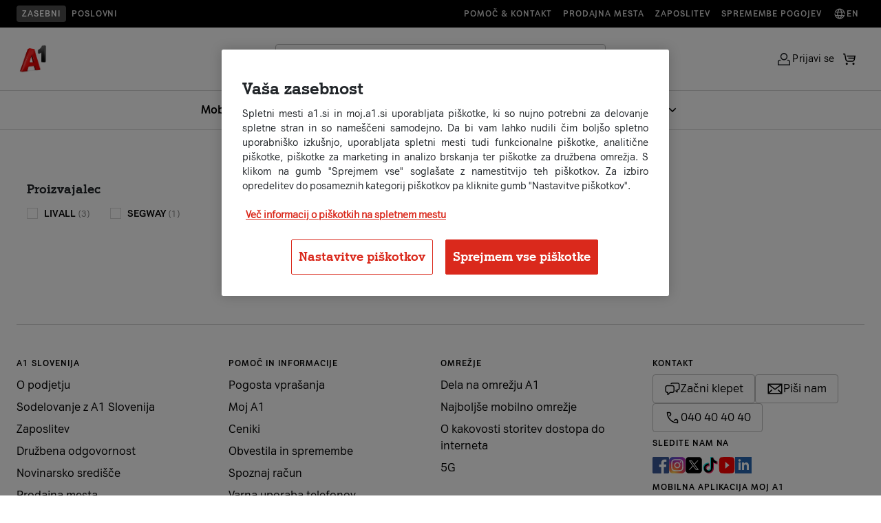

--- FILE ---
content_type: text/html;charset=UTF-8
request_url: https://www.a1.si/nakupovalnica/sport-in-prosti-cas/pametne-celade
body_size: 43772
content:


































	
		
			<!DOCTYPE html>










































































<html class="ltr" dir="ltr" lang="sl-SI">
	<head>


		<!-- Userway script (Accessibility analytics and WCAG compatibility) -->
		<script src="https://cdn.userway.org/widget.js" data-account="35iaEo7Hwm"></script>

		<!-- Custom title and metadata -->
<link data-senna-track="temporary" href="https://www.a1.si/nakupovalnica/sport-in-prosti-cas/pametne-celade" rel="canonical" /><meta property="og:site_name" content="A1" /><meta property="og:title" content="Pametne čelade | A1 | Nakupovalnica" /><meta property="og:type" content="website" /><meta property="og:url" content="https://www.a1.si/nakupovalnica/sport-in-prosti-cas/pametne-celade" /><meta property="og:description" content="Na strani A1.si so vam na voljo tudi pametne čelade, ki imajo vgrajene zvočnike in mikrofon za možnost prostoročnega telefoniranja s pametnim telefonom." /><meta property="og:image" content="https://www.a1.si/documents/927877/99106526/A1-Na-obroke-1920x1080.png/c8d84eae-6c01-2d66-5600-bfa3e5ac6ad4?version=1.0&t=1672929490846&download=true" /><title>Pametne čelade | A1 | Nakupovalnica</title><!-- OptanonConsentNoticeStart -->
<script type="text/javascript" src=https://cdn.cookielaw.org/consent/4f9db872-7470-4e88-9c32-ecd86f75bb36/OtAutoBlock.js ></script>
<script src=https://cdn.cookielaw.org/scripttemplates/otSDKStub.js data-document-language="true" type="text/javascript" charset="UTF-8" data-domain-script="4f9db872-7470-4e88-9c32-ecd86f75bb36" ></script>
<script type="text/javascript">
function OptanonWrapper() { }
</script>
<!-- OptanonConsentNoticeEnd --><script id="cmgmtga4" type="text/javascript">(function(w,d,s,l,i){w[l]=w[l]||[];w[l].push({'gtm.start':new Date().getTime(),event:'gtm.js'});var f=d.getElementsByTagName(s)[0],j=d.createElement(s);j.async=true;j.src="https://load.sst.a1.si/edlmvydpj.js?"+i;f.parentNode.insertBefore(j,f);})(window,document,'script','dataLayer','3azl=aWQ9R1RNLU5YVEY0QzRK&page=2');</script>
		<meta content="viewport-fit=cover, width=device-width initial-scale=1.0" name="viewport" />

		<link href="https://fonts.googleapis.com/css?family=Open+Sans:300,400,600,700&display=swap" rel="stylesheet">

		<script type="text/javascript" src="https://www.a1.si/o/a1s-ecom-theme/js/theme-865744a1005b294e32c1.min.js" defer></script>
		<script type="text/javascript" src="https://www.a1.si/o/a1s-ecom-theme/js/vendor-865744a1005b294e32c1.min.js" defer></script>
		<script type="text/javascript" src="https://www.a1.si/o/a1s-ecom-theme/js/locale-865744a1005b294e32c1.min.js" defer></script>

		<script type="module" src="https://www.a1.si/o/a1s-ecom-theme/js/redesign/header-menu.js"></script>
		<script type="module" src="https://www.a1.si/o/a1s-ecom-theme/js/redesign/header-menu-tab-order-fixes.js"></script>
		<script type="module" src="https://www.a1.si/o/a1s-ecom-theme/js/redesign/menu-mobile.js"></script>


		<script type="text/javascript">
			window.dataLayer_tracking = window.dataLayer_tracking || {};
			window.dataLayer = window.dataLayer || [];
			window.chatbotOrigin = "";

			let requireJsBaseThemePath = 'https://www.a1.si/o/a1s-ecom-theme/js';
			let requireJsBuildSuffix = '865744a1005b294e32c1';
			var pageTitle = 'Pametne čelade';
			function getHashedFilename(filename) { return filename + "-" + requireJsBuildSuffix; }
			function getVersion() {return "bust=v1"+"_"+requireJsBuildSuffix}
		</script>
		<script type="text/javascript" src="https://www.a1.si/o/a1s-ecom-theme/js/require.config-865744a1005b294e32c1.js" defer></script>
<script async src="https://scripts.luigisbox.tech/LBX-421174.js"><!-- Luigi's box --></script>
    <script>
        window.show_live_chat = true;
    </script>

<script type="application/ld+json">
{
    "@context": "http://schema.org",
    "@type": "WebSite",
    "name": "a1.si",
    "alternateName": "a1.si",
    "url": "https://www.a1.si/",
    "potentialAction": {
        "@type": "SearchAction",
        "target": "https://www.a1.si/rezultati-iskanja?q={search_term_string}",
        "query-input": "required name=search_term_string"
    }
}
</script>



































<meta content="text/html; charset=UTF-8" http-equiv="content-type" />









<meta content="Na strani A1.si so vam na voljo tudi pametne čelade, ki imajo vgrajene zvočnike in mikrofon za možnost prostoročnega telefoniranja s pametnim telefonom." lang="sl-SI" name="description" />


<script data-senna-track="permanent" src="/o/frontend-js-svg4everybody-web/index.js" type="text/javascript"></script>
<script data-senna-track="permanent" src="/combo?browserId=chrome&minifierType=js&languageId=sl_SI&t=1765810193754&/o/frontend-js-jquery-web/jquery/jquery.min.js&/o/frontend-js-jquery-web/jquery/init.js&/o/frontend-js-jquery-web/jquery/ajax.js&/o/frontend-js-jquery-web/jquery/bootstrap.bundle.min.js&/o/frontend-js-jquery-web/jquery/collapsible_search.js&/o/frontend-js-jquery-web/jquery/fm.js&/o/frontend-js-jquery-web/jquery/form.js&/o/frontend-js-jquery-web/jquery/popper.min.js&/o/frontend-js-jquery-web/jquery/side_navigation.js" type="text/javascript"></script>


<link href="https://www.a1.si/o/a1s-ecom-theme/images/favicon.ico" rel="icon" />



<link class="lfr-css-file" data-senna-track="temporary" href="https://www.a1.si/o/a1s-ecom-theme/css/clay.css?browserId=chrome&amp;themeId=a1secom_WAR_a1secomtheme&amp;minifierType=css&amp;languageId=sl_SI&amp;t=1765810448000" id="liferayAUICSS" rel="stylesheet" type="text/css" />



<link data-senna-track="temporary" href="/o/frontend-css-web/main.css?browserId=chrome&amp;themeId=a1secom_WAR_a1secomtheme&amp;minifierType=css&amp;languageId=sl_SI&amp;t=1765810019183" id="liferayPortalCSS" rel="stylesheet" type="text/css" />









	

	





	



	

		<link data-senna-track="temporary" href="/combo?browserId=chrome&amp;minifierType=&amp;themeId=a1secom_WAR_a1secomtheme&amp;languageId=sl_SI&amp;com_liferay_commerce_product_content_web_internal_portlet_CPPublisherPortlet_INSTANCE_VyHQeKFlbeYn:%2Fproduct_publisher%2Fcss%2Fmain.css&amp;com_liferay_journal_content_web_portlet_JournalContentPortlet_INSTANCE_ZIAd1nAtD7wX:%2Fcss%2Fmain.css&amp;com_liferay_portal_search_web_custom_facet_portlet_CustomFacetPortlet_INSTANCE_wXwitcbOPo06:%2Fcss%2Fmain.css&amp;com_liferay_product_navigation_product_menu_web_portlet_ProductMenuPortlet:%2Fcss%2Fmain.css&amp;com_liferay_site_navigation_menu_web_portlet_SiteNavigationMenuPortlet_INSTANCE_siteNavigationMenuPortlet_main:%2Fcss%2Fmain.css&amp;t=1765810448000" id="32026cd1" rel="stylesheet" type="text/css" />

	







<script data-senna-track="temporary" type="text/javascript">
	// <![CDATA[
		var Liferay = Liferay || {};

		Liferay.Browser = {
			acceptsGzip: function() {
				return true;
			},

			

			getMajorVersion: function() {
				return 131.0;
			},

			getRevision: function() {
				return '537.36';
			},
			getVersion: function() {
				return '131.0';
			},

			

			isAir: function() {
				return false;
			},
			isChrome: function() {
				return true;
			},
			isEdge: function() {
				return false;
			},
			isFirefox: function() {
				return false;
			},
			isGecko: function() {
				return true;
			},
			isIe: function() {
				return false;
			},
			isIphone: function() {
				return false;
			},
			isLinux: function() {
				return false;
			},
			isMac: function() {
				return true;
			},
			isMobile: function() {
				return false;
			},
			isMozilla: function() {
				return false;
			},
			isOpera: function() {
				return false;
			},
			isRtf: function() {
				return true;
			},
			isSafari: function() {
				return true;
			},
			isSun: function() {
				return false;
			},
			isWebKit: function() {
				return true;
			},
			isWindows: function() {
				return false;
			}
		};

		Liferay.Data = Liferay.Data || {};

		Liferay.Data.ICONS_INLINE_SVG = true;

		Liferay.Data.NAV_SELECTOR = '#navigation';

		Liferay.Data.NAV_SELECTOR_MOBILE = '#navigationCollapse';

		Liferay.Data.isCustomizationView = function() {
			return false;
		};

		Liferay.Data.notices = [
			

			
		];

		Liferay.PortletKeys = {
			DOCUMENT_LIBRARY: 'com_liferay_document_library_web_portlet_DLPortlet',
			DYNAMIC_DATA_MAPPING: 'com_liferay_dynamic_data_mapping_web_portlet_DDMPortlet',
			ITEM_SELECTOR: 'com_liferay_item_selector_web_portlet_ItemSelectorPortlet'
		};

		Liferay.PropsValues = {
			JAVASCRIPT_SINGLE_PAGE_APPLICATION_TIMEOUT: 0,
			NTLM_AUTH_ENABLED: false,
			UPLOAD_SERVLET_REQUEST_IMPL_MAX_SIZE: 1610612736
		};

		Liferay.ThemeDisplay = {

			

			
				getLayoutId: function() {
					return '16';
				},

				

				getLayoutRelativeControlPanelURL: function() {
					return '/group/ecom/~/control_panel/manage?p_p_id=adcc_a';
				},

				getLayoutRelativeURL: function() {
					return '/nakupovalnica/katalog';
				},
				getLayoutURL: function() {
					return 'https://www.a1.si/nakupovalnica/katalog';
				},
				getParentLayoutId: function() {
					return '14';
				},
				isControlPanel: function() {
					return false;
				},
				isPrivateLayout: function() {
					return 'false';
				},
				isVirtualLayout: function() {
					return false;
				},
			

			getBCP47LanguageId: function() {
				return 'sl-SI';
			},
			getCanonicalURL: function() {

				

				return 'https\x3a\x2f\x2fwww\x2ea1\x2esi\x2fnakupovalnica\x2fkatalog\x2f-\x2fkategorija\x2fsport-in-prosti-cas\x2fpametne-celade';
			},
			getCDNBaseURL: function() {
				return 'https://www.a1.si';
			},
			getCDNDynamicResourcesHost: function() {
				return '';
			},
			getCDNHost: function() {
				return '';
			},
			getCompanyGroupId: function() {
				return '20123';
			},
			getCompanyId: function() {
				return '20097';
			},
			getDefaultLanguageId: function() {
				return 'sl_SI';
			},
			getDoAsUserIdEncoded: function() {
				return '';
			},
			getLanguageId: function() {
				return 'sl_SI';
			},
			getParentGroupId: function() {
				return '927877';
			},
			getPathContext: function() {
				return '';
			},
			getPathImage: function() {
				return '/image';
			},
			getPathJavaScript: function() {
				return '/o/frontend-js-web';
			},
			getPathMain: function() {
				return '/c';
			},
			getPathThemeImages: function() {
				return 'https://www.a1.si/o/a1s-ecom-theme/images';
			},
			getPathThemeRoot: function() {
				return '/o/a1s-ecom-theme';
			},
			getPlid: function() {
				return '805';
			},
			getPortalURL: function() {
				return 'https://www.a1.si';
			},
			getRealUserId: function() {
				return '20102';
			},
			getScopeGroupId: function() {
				return '927877';
			},
			getScopeGroupIdOrLiveGroupId: function() {
				return '927877';
			},
			getSessionId: function() {
				return '';
			},
			getSiteAdminURL: function() {
				return 'https://www.a1.si/group/ecom/~/control_panel/manage?p_p_lifecycle=0&p_p_state=maximized&p_p_mode=view';
			},
			getSiteGroupId: function() {
				return '927877';
			},
			getURLControlPanel: function() {
				return '/group/control_panel?refererPlid=805';
			},
			getURLHome: function() {
				return 'https\x3a\x2f\x2fwww\x2ea1\x2esi\x2f';
			},
			getUserEmailAddress: function() {
				return '';
			},
			getUserId: function() {
				return '20102';
			},
			getUserName: function() {
				return '';
			},
			isAddSessionIdToURL: function() {
				return false;
			},
			isImpersonated: function() {
				return false;
			},
			isSignedIn: function() {
				return false;
			},

			isStagedPortlet: function() {
				
					
						return true;
					
					
			},

			isStateExclusive: function() {
				return false;
			},
			isStateMaximized: function() {
				return false;
			},
			isStatePopUp: function() {
				return false;
			}
		};

		var themeDisplay = Liferay.ThemeDisplay;

		Liferay.AUI = {

			

			getAvailableLangPath: function() {
				return 'available_languages.jsp?browserId=chrome&themeId=a1secom_WAR_a1secomtheme&colorSchemeId=01&minifierType=js&languageId=sl_SI&t=1766061177720';
			},
			getCombine: function() {
				return true;
			},
			getComboPath: function() {
				return '/combo/?browserId=chrome&minifierType=&languageId=sl_SI&t=1765810435255&';
			},
			getDateFormat: function() {
				return '%d.%m.%Y';
			},
			getEditorCKEditorPath: function() {
				return '/o/frontend-editor-ckeditor-web';
			},
			getFilter: function() {
				var filter = 'raw';

				
					
						filter = 'min';
					
					

				return filter;
			},
			getFilterConfig: function() {
				var instance = this;

				var filterConfig = null;

				if (!instance.getCombine()) {
					filterConfig = {
						replaceStr: '.js' + instance.getStaticResourceURLParams(),
						searchExp: '\\.js$'
					};
				}

				return filterConfig;
			},
			getJavaScriptRootPath: function() {
				return '/o/frontend-js-web';
			},
			getLangPath: function() {
				return 'aui_lang.jsp?browserId=chrome&themeId=a1secom_WAR_a1secomtheme&colorSchemeId=01&minifierType=js&languageId=sl_SI&t=1765810435255';
			},
			getPortletRootPath: function() {
				return '/html/portlet';
			},
			getStaticResourceURLParams: function() {
				return '?browserId=chrome&minifierType=&languageId=sl_SI&t=1765810435255';
			}
		};

		Liferay.authToken = 'icPucHgM';

		

		Liferay.currentURL = '\x2fnakupovalnica\x2fkatalog\x2f-\x2fkategorija\x2fsport-in-prosti-cas\x2fpametne-celade';
		Liferay.currentURLEncoded = '\x252Fnakupovalnica\x252Fkatalog\x252F-\x252Fkategorija\x252Fsport-in-prosti-cas\x252Fpametne-celade';
	// ]]>
</script>

<script src="/o/js_loader_config?t=1765810193771" type="text/javascript"></script>
<script data-senna-track="permanent" src="/combo?browserId=chrome&minifierType=js&languageId=sl_SI&t=1765810435255&/o/frontend-js-aui-web/aui/aui/aui.js&/o/frontend-js-aui-web/liferay/modules.js&/o/frontend-js-aui-web/liferay/aui_sandbox.js&/o/frontend-js-aui-web/aui/attribute-base/attribute-base.js&/o/frontend-js-aui-web/aui/attribute-complex/attribute-complex.js&/o/frontend-js-aui-web/aui/attribute-core/attribute-core.js&/o/frontend-js-aui-web/aui/attribute-observable/attribute-observable.js&/o/frontend-js-aui-web/aui/attribute-extras/attribute-extras.js&/o/frontend-js-aui-web/aui/event-custom-base/event-custom-base.js&/o/frontend-js-aui-web/aui/event-custom-complex/event-custom-complex.js&/o/frontend-js-aui-web/aui/oop/oop.js&/o/frontend-js-aui-web/aui/aui-base-lang/aui-base-lang.js&/o/frontend-js-aui-web/liferay/dependency.js&/o/frontend-js-aui-web/liferay/util.js&/o/frontend-js-web/loader/config.js&/o/frontend-js-web/loader/loader.js&/o/frontend-js-web/liferay/dom_task_runner.js&/o/frontend-js-web/liferay/events.js&/o/frontend-js-web/liferay/lazy_load.js&/o/frontend-js-web/liferay/liferay.js&/o/frontend-js-web/liferay/global.bundle.js&/o/frontend-js-web/liferay/portlet.js&/o/frontend-js-web/liferay/workflow.js" type="text/javascript"></script>




	

	<script data-senna-track="temporary" src="/o/js_bundle_config?t=1765810447006" type="text/javascript"></script>


<script data-senna-track="temporary" type="text/javascript">
	// <![CDATA[
		
			
				
		

		

		
	// ]]>
</script>





	
		

			

			
		
		



	
		

			

			
		
	












	

	





	



	



















<link class="lfr-css-file" data-senna-track="temporary" href="https://www.a1.si/o/a1s-ecom-theme/css/main.css?browserId=chrome&amp;themeId=a1secom_WAR_a1secomtheme&amp;minifierType=css&amp;languageId=sl_SI&amp;t=1765810448000" id="liferayThemeCSS" rel="stylesheet" type="text/css" />




	<style data-senna-track="temporary" type="text/css">
		.a1s-section-digital-voucher {
display: none;
}
	</style>





	<style data-senna-track="temporary" type="text/css">

		

			

		

			

		

			

		

			

		

			

		

			

		

			

		

			

		

			

		

			

		

			

				

					

#p_p_id_com_liferay_site_navigation_menu_web_portlet_SiteNavigationMenuPortlet_INSTANCE_siteNavigationMenuPortlet_main_ .portlet-content {
background-color: #;
border-top-color: #;
border-right-color: #;
border-bottom-color: #;
border-left-color: #;
color: #
}




				

			

		

			

		

			

		

			

		

			

		

			

		

			

		

			

				

					

#p_p_id_com_liferay_site_navigation_menu_web_portlet_SiteNavigationMenuPortlet_INSTANCE_siteNavigationMenuPortlet_footerMain_ .portlet-content {
background-color: #;
border-top-color: #;
border-right-color: #;
border-bottom-color: #;
border-left-color: #;
color: #
}




				

			

		

			

		

			

		

			

		

			

		

			

		

			

		

	</style>


<link href="/o/commerce-frontend-js/styles/main.css" rel="stylesheet"type="text/css" /><style data-senna-track="temporary" type="text/css">
</style>
<script type="text/javascript">
// <![CDATA[
Liferay.on(
	'ddmFieldBlur', function(event) {
		if (window.Analytics) {
			Analytics.send(
				'fieldBlurred',
				'Form',
				{
					fieldName: event.fieldName,
					focusDuration: event.focusDuration,
					formId: event.formId,
					formPageTitle: event.formPageTitle,
					page: event.page,
					title: event.title
				}
			);
		}
	}
);

Liferay.on(
	'ddmFieldFocus', function(event) {
		if (window.Analytics) {
			Analytics.send(
				'fieldFocused',
				'Form',
				{
					fieldName: event.fieldName,
					formId: event.formId,
					formPageTitle: event.formPageTitle,
					page: event.page,
					title: event.title
				}
			);
		}
	}
);

Liferay.on(
	'ddmFormPageShow', function(event) {
		if (window.Analytics) {
			Analytics.send(
				'pageViewed',
				'Form',
				{
					formId: event.formId,
					formPageTitle: event.formPageTitle,
					page: event.page,
					title: event.title
				}
			);
		}
	}
);

Liferay.on(
	'ddmFormSubmit', function(event) {
		if (window.Analytics) {
			Analytics.send(
				'formSubmitted',
				'Form',
				{
					formId: event.formId
				}
			);
		}
	}
);

Liferay.on(
	'ddmFormView', function(event) {
		if (window.Analytics) {
			Analytics.send(
				'formViewed',
				'Form',
				{
					formId: event.formId,
					title: event.title
				}
			);
		}
	}
);
// ]]>
</script>













<script data-senna-track="temporary" type="text/javascript">
	if (window.Analytics) {
		window._com_liferay_document_library_analytics_isViewFileEntry = false;
	}
</script>






















		<script type="text/javascript" src="https://www.a1.si/o/a1s-ecom-theme/js/redesign/theme/search.js" defer></script>

	</head>

<body class="chrome controls-visible  yui3-skin-sam signed-out public-page site" id="content">
		<div class="compare-button" onclick="showComparePopUp()">
			<span id="compare" class="compare"></span>
		</div>
<noscript><iframe src="https://load.sst.a1.si/ns.html?id=GTM-PR42T95" height="0" width="0" style="display:none;visibility:hidden"></iframe></noscript>			<!-- Adform Tracking Code BEGIN -->
			<noscript><p style="margin:0;padding:0;border:0;"><img src="https://track.adform.net/Serving/TrackPoint/?pm=914957" width="1" height="1" alt="" /></p></noscript>
			<!-- Adform Tracking Code END -->


		<div class="liferay-top">












































































		</div>


<div class="search-modal-overlay" aria-hidden="true" style="display:none;"></div>
<div id="nav-scrim" class="nav-scrim"></div>

<div class="search-modal" role="dialog" aria-modal="true" aria-hidden="true" style="display:none;">
    <!-- Logo (only on L1) -->
    <div class="logo-container">
        <a href="/" class="logo">
            <img src="https://www.a1.si/o/a1s-ecom-theme/images/A1_red_logo.png" alt="A1 Logo" />
        </a>
    </div>

    <div class="search-container a1-search-popup" role="search">
        <form action="/rezultati-iskanja" method="GET">

            <label class="a1-search-field small">
                <div class="input-icon"><span class="icon icon-search" aria-hidden="true"></span>
                </div> <input type="text" class="search-input lbx-searchbox" id="search-input-popup"  placeholder="Išči po strani" aria-label="Išči po strani"  autocomplete="off" name="q">
                <div class="input-icon clear-control" role="button" aria-label="Počisti iskanje" aria-disabled="true" tabindex="-1"><span class="icon icon-clear" aria-hidden="true"></span>
                </div>
            </label>
            <div class="input-group-append d-none">
                <button class="btn btn-primary" type="submit"><i class="a1icon-search"></i></button>
            </div>
        </form>
    </div>

    <button class="search-close icon-button" type="button" aria-label="Close search popup">
        <span aria-hidden="true" class="icon icon-close"></span>
    </button>
</div>

<header class="main-navigation
   js-header expanded"
        role="navigation"
        aria-label="Main navigation">

    <!-- Prenavigation / upper part of navigation -->

    <div class="prenavigation-wrapper">
        <div class="utility-navigation-container">
            <div class="prenavigation-container-left">


                <a href="/" class="utility-navigation-link sans-serif-style-5-bold active">Zasebni</a>
                <a href="/poslovni" class="utility-navigation-link sans-serif-style-5-bold">Poslovni</a>
            </div>
            <div class="prenavigation-container-right">
                    <a href="/pomoc-in-informacije" class="utility-navigation-link sans-serif-style-5-bold"> Pomoč & kontakt</a>
                <a href="/pomoc-in-informacije/prodajna-mesta" class="utility-navigation-link sans-serif-style-5-bold"> Prodajna mesta</a>
                <a href="https://jobs.a1.com/sl/" class="utility-navigation-link sans-serif-style-5-bold"> Zaposlitev</a>
                <a href="/sodelovanje/splosni-pogoji/obvestila-o-spremembah-pogodbenih-pogojev" class="utility-navigation-link sans-serif-style-5-bold "> Spremembe pogojev</a>
                <a href="/eng" class="utility-navigation-link sans-serif-style-5-bold"><span class="icon icon-globe" aria-hidden="true"></span> En</a>

            </div>
        </div>

    </div>

    <!-- End of prenavigation -->
    <div class="navigation-wrapper">
        <div class="navigation-container">

        <!-- Hamburger for mobile -->
        <button id="mobile-menu-toggle"
                class="mobile-menu-toggle"
                type="button"
                aria-label="Open menu">
            <span aria-hidden="true" class="icon icon-menu"></span>
        </button>

        <!-- Logo -->
        <div class="logo-container">
            <a href="/" class="logo">
                <img src="https://www.a1.si/o/a1s-ecom-theme/images/A1_red_logo.png" alt="A1 Logo" />
            </a>
        </div>
        <div class="navigation-container-middle-column">
            <!-- New: Search block (expanded only; pushes menu below) -->
            <div class="search-container a1-search-popup" role="search">
                <form action="/rezultati-iskanja" method="GET">
                    <label class="a1-search-field small">
                        <div class="input-icon"><span class="icon icon-search" aria-hidden="true"></span>
                        </div> <input type="text" class="search-input lbx-searchbox" id="search-input"  placeholder="Išči po strani" aria-label="Išči po strani"  autocomplete="off" name="q">
                        <div class="input-icon clear-control" role="button" aria-label="Počisti iskanje" aria-disabled="true" tabindex="-1"><span class="icon icon-clear" aria-hidden="true"></span>
                        </div>

                    </label>
                    <div class="input-group-append d-none">
                        <button class="btn btn-primary" type="submit"><i class="a1icon-search"></i></button>
                    </div>
                </form>
            </div>










































	

	<div class="portlet-boundary portlet-boundary_com_liferay_site_navigation_menu_web_portlet_SiteNavigationMenuPortlet_  portlet-static portlet-static-end portlet-barebone portlet-fullwidth portlet-navigation " id="p_p_id_com_liferay_site_navigation_menu_web_portlet_SiteNavigationMenuPortlet_INSTANCE_siteNavigationMenuPortlet_main_">
		<span id="p_com_liferay_site_navigation_menu_web_portlet_SiteNavigationMenuPortlet_INSTANCE_siteNavigationMenuPortlet_main"></span>




	

	
		
			




































	
		

<section class="portlet" id="portlet_com_liferay_site_navigation_menu_web_portlet_SiteNavigationMenuPortlet_INSTANCE_siteNavigationMenuPortlet_main" style="">


	<div class="portlet-content">
		<div class="content-wrapper container-fluid">
			
			<div class=" portlet-content-container">
				


	<div class="portlet-body">



	
		
			
				
					

















































	

				

				
					
						


	

		




















	

		

		
			
				<!-- First-level Navigation -->
<nav class="primary-menu">
            <div class="top-nav-background"></div>



            <div class="menu-entry links-item">
                <a  class="navigation-link primary has-icon sans-serif-style-2-bold" data-name-level-1="Mobilne naprave">
                    Mobilne naprave

                        <span class="icon icon-chevron-down" aria-hidden="true"></span>
                </a>
                    <div class="top-nav-dropdown">
                        <div class="top-nav-dropdown-wrapper">
                            <div class="top-nav-dropdown-wrapper-inner">
                                    <div class="top-nav-dropdown-column">
                                        <a href="https://www.a1.si/telefoni" class="navigation-link column-title sans-serif-style-5-bold" role="menuitem" tabindex="-1" data-name-level-1="Mobilne naprave" data-name-level-2="Telefoni s paketom">
                                            Telefoni s paketom
                                        </a>
                                                <a href="https://www.a1.si/telefoni?lb.f%5B%5D=hero_packages%3APriporo%C4%8Deni&lb.f%5B%5D=brand%3AApple&lb.f%5B%5D=availabilityForFacet%3A1" class="navigation-link secondary sans-serif-style-2" role="menuitem" tabindex="-1" data-name-level-1="Mobilne naprave" data-name-level-2="Telefoni s paketom" data-name-level-3="Apple telefoni">Apple telefoni</a>
                                                <a href="https://www.a1.si/telefoni?lb.f%5B%5D=availabilityForFacet%3A1&lb.f%5B%5D=hero_packages%3APriporo%C4%8Deni&lb.f%5B%5D=brand%3ASamsung" class="navigation-link secondary sans-serif-style-2" role="menuitem" tabindex="-1" data-name-level-1="Mobilne naprave" data-name-level-2="Telefoni s paketom" data-name-level-3="Samsung telefoni">Samsung telefoni</a>
                                                <a href="https://www.a1.si/telefoni?lb.f%5B%5D=availabilityForFacet%3A1&lb.f%5B%5D=hero_packages%3APriporo%C4%8Deni&lb.f%5B%5D=brand%3AXiaomi" class="navigation-link secondary sans-serif-style-2" role="menuitem" tabindex="-1" data-name-level-1="Mobilne naprave" data-name-level-2="Telefoni s paketom" data-name-level-3="Xiaomi telefoni">Xiaomi telefoni</a>
                                                <a href="https://www.a1.si/telefoni?lb.f%5B%5D=availabilityForFacet%3A1&lb.f%5B%5D=hero_packages%3APriporo%C4%8Deni&lb.f%5B%5D=brand%3AHuawei" class="navigation-link secondary sans-serif-style-2" role="menuitem" tabindex="-1" data-name-level-1="Mobilne naprave" data-name-level-2="Telefoni s paketom" data-name-level-3="Huawei telefoni">Huawei telefoni</a>
                                                <a href="https://www.a1.si/telefoni?lb.f%5B%5D=hero_packages%3APriporo%C4%8Deni&lb.f%5B%5D=brand%3AGoogle%20Pixel" class="navigation-link secondary sans-serif-style-2" role="menuitem" tabindex="-1" data-name-level-1="Mobilne naprave" data-name-level-2="Telefoni s paketom" data-name-level-3="Google Pixel telefoni">Google Pixel telefoni</a>
                                                <a href="https://www.a1.si/telefoni?lb.f%5B%5D=availabilityForFacet%3A1&lb.f%5B%5D=hero_packages%3APriporo%C4%8Deni&lb.f%5B%5D=brand%3AHonor" class="navigation-link secondary sans-serif-style-2" role="menuitem" tabindex="-1" data-name-level-1="Mobilne naprave" data-name-level-2="Telefoni s paketom" data-name-level-3="Honor telefoni">Honor telefoni</a>
                                                <a href="https://www.a1.si/telefoni" class="navigation-link secondary sans-serif-style-2" role="menuitem" tabindex="-1" data-name-level-1="Mobilne naprave" data-name-level-2="Telefoni s paketom" data-name-level-3="Vsi telefoni">Vsi telefoni</a>
                                    </div>
                                    <div class="top-nav-dropdown-column">
                                        <a href="https://www.a1.si/telefoni?lb.f%5B%5D=hero_packages%3APriporo%C4%8Deni&lb.f%5B%5D=filter_phone_listing_device_type%3Apametna%20ura&lb.f%5B%5D=filter_phone_listing_device_type%3Atabli%C4%8Dni%20ra%C4%8Dunalnik" class="navigation-link column-title sans-serif-style-5-bold" role="menuitem" tabindex="-1" data-name-level-1="Mobilne naprave" data-name-level-2="Druge naprave s paketom">
                                            Druge naprave s paketom
                                        </a>
                                                <a href="https://www.a1.si/telefoni?lb.f%5B%5D=hero_packages%3APriporo%C4%8Deni&lb.f%5B%5D=filter_phone_listing_device_type%3Atabli%C4%8Dni%20ra%C4%8Dunalnik" class="navigation-link secondary sans-serif-style-2" role="menuitem" tabindex="-1" data-name-level-1="Mobilne naprave" data-name-level-2="Druge naprave s paketom" data-name-level-3="Tablice">Tablice</a>
                                                <a href="https://www.a1.si/telefoni?lb.f%5B%5D=hero_packages%3APriporo%C4%8Deni&lb.f%5B%5D=filter_phone_listing_device_type%3Apametna%20ura" class="navigation-link secondary sans-serif-style-2" role="menuitem" tabindex="-1" data-name-level-1="Mobilne naprave" data-name-level-2="Druge naprave s paketom" data-name-level-3="Pametne ure">Pametne ure</a>
                                                <a href="https://www.a1.si/telefoni/ihelp-sosgumb-modra" class="navigation-link secondary sans-serif-style-2" role="menuitem" tabindex="-1" data-name-level-1="Mobilne naprave" data-name-level-2="Druge naprave s paketom" data-name-level-3="SOS gumb">SOS gumb</a>
                                    </div>
                                    <div class="top-nav-dropdown-column">
                                        <a href="https://www.a1.si/storitve-za-telefone" class="navigation-link column-title sans-serif-style-5-bold" role="menuitem" tabindex="-1" data-name-level-1="Mobilne naprave" data-name-level-2="Dodatne storitve">
                                            Dodatne storitve
                                        </a>
                                                <a href="https://www.a1.si/esim" class="navigation-link secondary sans-serif-style-2" role="menuitem" tabindex="-1" data-name-level-1="Mobilne naprave" data-name-level-2="Dodatne storitve" data-name-level-3="eSIM">eSIM</a>
                                                <a href="https://www.a1.si/multisim" class="navigation-link secondary sans-serif-style-2" role="menuitem" tabindex="-1" data-name-level-1="Mobilne naprave" data-name-level-2="Dodatne storitve" data-name-level-3="multiSIM">multiSIM</a>
                                                <a href="https://www.a1.si/storitve/zavarovanje-mobilne-naprave" class="navigation-link secondary sans-serif-style-2" role="menuitem" tabindex="-1" data-name-level-1="Mobilne naprave" data-name-level-2="Dodatne storitve" data-name-level-3="Zavarovanje mobilne naprave">Zavarovanje mobilne naprave</a>
                                                <a href="https://www.a1.si/a1-protekt" class="navigation-link secondary sans-serif-style-2" role="menuitem" tabindex="-1" data-name-level-1="Mobilne naprave" data-name-level-2="Dodatne storitve" data-name-level-3="Antivirusna zaščita (A1 Protekt)">Antivirusna zaščita (A1 Protekt)</a>
                                                <a href="https://www.a1.si/staro-za-novo" class="navigation-link secondary sans-serif-style-2" role="menuitem" tabindex="-1" data-name-level-1="Mobilne naprave" data-name-level-2="Dodatne storitve" data-name-level-3="Staro za novo">Staro za novo</a>
                                    </div>
                                    <div class="top-nav-dropdown-column">
                                        <a href="https://www.a1.si/nakupovalnica/telefoni-in-dodatna-oprema?lb.f%5B%5D=categories_lvl_3%3AOvitki%20in%20mape&lb.f%5B%5D=categories_lvl_3%3AZa%C5%A1%C4%8Ditna%20stekla&lb.f%5B%5D=categories_lvl_3%3ADodatki%20za%20ure&lb.f%5B%5D=categories_lvl_3%3AHi%C5%A1ni%20polnilniki&lb.f%5B%5D=categories_lvl_3%3ABrez%C5%BEi%C4%8Dni%20polnilniki&lb.f%5B%5D=categories_lvl_3%3APrenosne%20baterije&lb.f%5B%5D=categories_lvl_3%3AKabli&lb.f%5B%5D=categories_lvl_3%3AAvto%20polnilniki&lb.f%5B%5D=categories_lvl_3%3AOstali%20dodatki" class="navigation-link column-title sans-serif-style-5-bold" role="menuitem" tabindex="-1" data-name-level-1="Mobilne naprave" data-name-level-2="Dodatna oprema">
                                            Dodatna oprema
                                        </a>
                                                <a href="https://www.a1.si/nakupovalnica/telefoni-in-dodatna-oprema/ovitki-in-mape" class="navigation-link secondary sans-serif-style-2" role="menuitem" tabindex="-1" data-name-level-1="Mobilne naprave" data-name-level-2="Dodatna oprema" data-name-level-3="Ovitki in mape">Ovitki in mape</a>
                                                <a href="https://www.a1.si/nakupovalnica/telefoni-in-dodatna-oprema?lb.f%5B%5D=categories_lvl_3%3AHi%C5%A1ni%20polnilniki&lb.f%5B%5D=categories_lvl_3%3ABrez%C5%BEi%C4%8Dni%20polnilniki&lb.f%5B%5D=categories_lvl_3%3AKabli&lb.f%5B%5D=categories_lvl_3%3AAvto%20polnilniki" class="navigation-link secondary sans-serif-style-2" role="menuitem" tabindex="-1" data-name-level-1="Mobilne naprave" data-name-level-2="Dodatna oprema" data-name-level-3="Polnilniki">Polnilniki</a>
                                                <a href="https://www.a1.si/nakupovalnica/telefoni-in-dodatna-oprema/zascitna-stekla" class="navigation-link secondary sans-serif-style-2" role="menuitem" tabindex="-1" data-name-level-1="Mobilne naprave" data-name-level-2="Dodatna oprema" data-name-level-3="Zaščitna stekla">Zaščitna stekla</a>
                                                <a href="https://www.a1.si/nakupovalnica/telefoni-in-dodatna-oprema/prenosne-baterije" class="navigation-link secondary sans-serif-style-2" role="menuitem" tabindex="-1" data-name-level-1="Mobilne naprave" data-name-level-2="Dodatna oprema" data-name-level-3="Prenosne baterije">Prenosne baterije</a>
                                                <a href="https://www.a1.si/nakupovalnica/telefoni-in-dodatna-oprema?lb.f%5B%5D=categories_lvl_3%3AOvitki%20in%20mape&lb.f%5B%5D=categories_lvl_3%3AZa%C5%A1%C4%8Ditna%20stekla&lb.f%5B%5D=categories_lvl_3%3ADodatki%20za%20ure&lb.f%5B%5D=categories_lvl_3%3AHi%C5%A1ni%20polnilniki&lb.f%5B%5D=categories_lvl_3%3ABrez%C5%BEi%C4%8Dni%20polnilniki&lb.f%5B%5D=categories_lvl_3%3APrenosne%20baterije&lb.f%5B%5D=categories_lvl_3%3AKabli&lb.f%5B%5D=categories_lvl_3%3AAvto%20polnilniki&lb.f%5B%5D=categories_lvl_3%3AOstali%20dodatki" class="navigation-link secondary sans-serif-style-2" role="menuitem" tabindex="-1" data-name-level-1="Mobilne naprave" data-name-level-2="Dodatna oprema" data-name-level-3="Vsa dodatna oprema">Vsa dodatna oprema</a>
                                    </div>
                                <div class="scrolling-menu-bottom-spacer"></div>
                            </div>
                        </div>
                    </div>
            </div>



            <div class="menu-entry links-item">
                <a  class="navigation-link primary has-icon sans-serif-style-2-bold" data-name-level-1="Mobilni paketi">
                    Mobilni paketi

                        <span class="icon icon-chevron-down" aria-hidden="true"></span>
                </a>
                    <div class="top-nav-dropdown">
                        <div class="top-nav-dropdown-wrapper">
                            <div class="top-nav-dropdown-wrapper-inner">
                                    <div class="top-nav-dropdown-column">
                                        <a href="https://www.a1.si/narocniski-mobilni-paketi" class="navigation-link column-title sans-serif-style-5-bold" role="menuitem" tabindex="-1" data-name-level-1="Mobilni paketi" data-name-level-2="Naročniški paketi">
                                            Naročniški paketi
                                        </a>
                                                <a href="https://www.a1.si/mio" class="navigation-link secondary sans-serif-style-2" role="menuitem" tabindex="-1" data-name-level-1="Mobilni paketi" data-name-level-2="Naročniški paketi" data-name-level-3="Za vse (MIO)">Za vse (MIO)</a>
                                                <a href="https://www.a1.si/a1-vajb" class="navigation-link secondary sans-serif-style-2" role="menuitem" tabindex="-1" data-name-level-1="Mobilni paketi" data-name-level-2="Naročniški paketi" data-name-level-3="Za mlade (A1 Vajb)">Za mlade (A1 Vajb)</a>
                                                <a href="https://www.a1.si/minivajb" class="navigation-link secondary sans-serif-style-2" role="menuitem" tabindex="-1" data-name-level-1="Mobilni paketi" data-name-level-2="Naročniški paketi" data-name-level-3="Za otroke (A1 miniVajb)">Za otroke (A1 miniVajb)</a>
                                                <a href="https://www.a1.si/narocniski-paketi/mobilni-paketi-za-upokojence" class="navigation-link secondary sans-serif-style-2" role="menuitem" tabindex="-1" data-name-level-1="Mobilni paketi" data-name-level-2="Naročniški paketi" data-name-level-3="Za upokojence (senior MIO)">Za upokojence (senior MIO)</a>
                                                <a href="https://www.a1.si/multimio-popusti" class="navigation-link secondary sans-serif-style-2" role="menuitem" tabindex="-1" data-name-level-1="Mobilni paketi" data-name-level-2="Naročniški paketi" data-name-level-3="Več paketov, več popusta (multiMIO)">Več paketov, več popusta (multiMIO)</a>
                                    </div>
                                    <div class="top-nav-dropdown-column">
                                        <a href="https://www.a1.si/predplacniski-paketi" class="navigation-link column-title sans-serif-style-5-bold" role="menuitem" tabindex="-1" data-name-level-1="Mobilni paketi" data-name-level-2="Predplačniški paketi">
                                            Predplačniški paketi
                                        </a>
                                                <a href="https://www.a1.si/predplacniski-paketi/a1-simpl" class="navigation-link secondary sans-serif-style-2" role="menuitem" tabindex="-1" data-name-level-1="Mobilni paketi" data-name-level-2="Predplačniški paketi" data-name-level-3="Mobilni paketi (A1 Simpl)">Mobilni paketi (A1 Simpl)</a>
                                                <a href="https://www.a1.si/predplacniski-paketi/a1-simpl-net" class="navigation-link secondary sans-serif-style-2" role="menuitem" tabindex="-1" data-name-level-1="Mobilni paketi" data-name-level-2="Predplačniški paketi" data-name-level-3="Internet paketi (A1 Simpl net)">Internet paketi (A1 Simpl net)</a>
                                                <a href="https://www.a1.si/predplacniski-paketi/polnjenje-racuna" class="navigation-link secondary sans-serif-style-2" role="menuitem" tabindex="-1" data-name-level-1="Mobilni paketi" data-name-level-2="Predplačniški paketi" data-name-level-3="Polnjenje predplačniškega računa">Polnjenje predplačniškega računa</a>
                                    </div>
                                    <div class="top-nav-dropdown-column">
                                        <a href="https://www.a1.si/dodatne-storitve" class="navigation-link column-title sans-serif-style-5-bold" role="menuitem" tabindex="-1" data-name-level-1="Mobilni paketi" data-name-level-2="Dodatne storitve">
                                            Dodatne storitve
                                        </a>
                                                <a href="https://www.a1.si/televizija/pretocne-vsebine-spletna-televizija" class="navigation-link secondary sans-serif-style-2" role="menuitem" tabindex="-1" data-name-level-1="Mobilni paketi" data-name-level-2="Dodatne storitve" data-name-level-3="Zabavne vsebine (Netflix, SkyShowtime, HBO Max, VOYO ...)">Zabavne vsebine (Netflix, SkyShowtime, HBO Max, VOYO ...)</a>
                                                <a href="https://www.a1.si/a1-protekt" class="navigation-link secondary sans-serif-style-2" role="menuitem" tabindex="-1" data-name-level-1="Mobilni paketi" data-name-level-2="Dodatne storitve" data-name-level-3="Antivirusna zaščita (A1 Protekt)">Antivirusna zaščita (A1 Protekt)</a>
                                                <a href="https://www.a1.si/a1-xplore-tv-go" class="navigation-link secondary sans-serif-style-2" role="menuitem" tabindex="-1" data-name-level-1="Mobilni paketi" data-name-level-2="Dodatne storitve" data-name-level-3="TV na poti (A1 Xplore TV Go)">TV na poti (A1 Xplore TV Go)</a>
                                                <a href="https://www.a1.si/2.sim" class="navigation-link secondary sans-serif-style-2" role="menuitem" tabindex="-1" data-name-level-1="Mobilni paketi" data-name-level-2="Dodatne storitve" data-name-level-3="Souporaba podatkov (2.SIM)">Souporaba podatkov (2.SIM)</a>
                                                <a href="https://www.a1.si/volte-vowifi" class="navigation-link secondary sans-serif-style-2" role="menuitem" tabindex="-1" data-name-level-1="Mobilni paketi" data-name-level-2="Dodatne storitve" data-name-level-3="VoLTE in VoWiFi">VoLTE in VoWiFi</a>
                                    </div>
                                    <div class="top-nav-dropdown-column">
                                        <a href="https://www.a1.si/tujina" class="navigation-link column-title sans-serif-style-5-bold" role="menuitem" tabindex="-1" data-name-level-1="Mobilni paketi" data-name-level-2="Tujina">
                                            Tujina
                                        </a>
                                                <a href="https://www.a1.si/iz-tujine" class="navigation-link secondary sans-serif-style-2" role="menuitem" tabindex="-1" data-name-level-1="Mobilni paketi" data-name-level-2="Tujina" data-name-level-3="Gostovanje v tujini">Gostovanje v tujini</a>
                                                <a href="https://www.a1.si/tujina" class="navigation-link secondary sans-serif-style-2" role="menuitem" tabindex="-1" data-name-level-1="Mobilni paketi" data-name-level-2="Tujina" data-name-level-3="Klici iz Slovenije v tujino">Klici iz Slovenije v tujino</a>
                                                <a href="https://www.a1.si/tujina/nic-vec-skrbi-zaradi-visokih-stroskov-v-tujini" class="navigation-link secondary sans-serif-style-2" role="menuitem" tabindex="-1" data-name-level-1="Mobilni paketi" data-name-level-2="Tujina" data-name-level-3="Opcija za SRB, MKD, ZAE, ZDA in VB">Opcija za SRB, MKD, ZAE, ZDA in VB</a>
                                                <a href="https://www.a1.si/tujina/pred-odhodom-v-tujino" class="navigation-link secondary sans-serif-style-2" role="menuitem" tabindex="-1" data-name-level-1="Mobilni paketi" data-name-level-2="Tujina" data-name-level-3="Varna raba v tujini">Varna raba v tujini</a>
                                                <a href="https://www.a1.si/zavarovanje-tujina" class="navigation-link secondary sans-serif-style-2" role="menuitem" tabindex="-1" data-name-level-1="Mobilni paketi" data-name-level-2="Tujina" data-name-level-3="Zavarovanje za tujino">Zavarovanje za tujino</a>
                                    </div>
                                <div class="scrolling-menu-bottom-spacer"></div>
                            </div>
                        </div>
                    </div>
            </div>



            <div class="menu-entry links-item">
                <a  class="navigation-link primary has-icon sans-serif-style-2-bold" data-name-level-1="TV + internet">
                    TV + internet

                        <span class="icon icon-chevron-down" aria-hidden="true"></span>
                </a>
                    <div class="top-nav-dropdown">
                        <div class="top-nav-dropdown-wrapper">
                            <div class="top-nav-dropdown-wrapper-inner">
                                    <div class="top-nav-dropdown-column">
                                        <a href="https://www.a1.si/izbirnik-internet-paketov" class="navigation-link column-title sans-serif-style-5-bold" role="menuitem" tabindex="-1" data-name-level-1="TV + internet" data-name-level-2="Internet paketi">
                                            Internet paketi
                                        </a>
                                                <a href="https://www.a1.si/a1-optika-internet" class="navigation-link secondary sans-serif-style-2" role="menuitem" tabindex="-1" data-name-level-1="TV + internet" data-name-level-2="Internet paketi" data-name-level-3="A1 Optika (Net maxi)">A1 Optika (Net maxi)</a>
                                                <a href="https://www.a1.si/brezzicni-internet-a1-ultra-net" class="navigation-link secondary sans-serif-style-2" role="menuitem" tabindex="-1" data-name-level-1="TV + internet" data-name-level-2="Internet paketi" data-name-level-3="5G internet (Ultra Net maxi)">5G internet (Ultra Net maxi)</a>
                                                <a href="https://www.a1.si/a1-internet-paketi" class="navigation-link secondary sans-serif-style-2" role="menuitem" tabindex="-1" data-name-level-1="TV + internet" data-name-level-2="Internet paketi" data-name-level-3="Fiksni (Net maxi)">Fiksni (Net maxi)</a>
                                                <a href="https://www.a1.si/izbirnik-internet-paketov" class="navigation-link secondary sans-serif-style-2" role="menuitem" tabindex="-1" data-name-level-1="TV + internet" data-name-level-2="Internet paketi" data-name-level-3="Izbirnik internet paketov">Izbirnik internet paketov</a>
                                    </div>
                                    <div class="top-nav-dropdown-column">
                                        <a href="https://www.a1.si/izbirnik-internet-in-tv-paketov" class="navigation-link column-title sans-serif-style-5-bold" role="menuitem" tabindex="-1" data-name-level-1="TV + internet" data-name-level-2="TV + internet paketi">
                                            TV + internet paketi
                                        </a>
                                                <a href="https://www.a1.si/a1-optika" class="navigation-link secondary sans-serif-style-2" role="menuitem" tabindex="-1" data-name-level-1="TV + internet" data-name-level-2="TV + internet paketi" data-name-level-3="A1 Optika (Xplore TV)">A1 Optika (Xplore TV)</a>
                                                <a href="https://www.a1.si/brezzicni-internet-in-televizija-a1-ultra-net-tv" class="navigation-link secondary sans-serif-style-2" role="menuitem" tabindex="-1" data-name-level-1="TV + internet" data-name-level-2="TV + internet paketi" data-name-level-3="5G internet (Ultra Xplore TV)">5G internet (Ultra Xplore TV)</a>
                                                <a href="https://www.a1.si/tv-paketi" class="navigation-link secondary sans-serif-style-2" role="menuitem" tabindex="-1" data-name-level-1="TV + internet" data-name-level-2="TV + internet paketi" data-name-level-3="Fiksni (Xplore TV)">Fiksni (Xplore TV)</a>
                                                <a href="https://www.a1.si/izbirnik-internet-in-tv-paketov" class="navigation-link secondary sans-serif-style-2" role="menuitem" tabindex="-1" data-name-level-1="TV + internet" data-name-level-2="TV + internet paketi" data-name-level-3="Izbirnik TV + internet paketov">Izbirnik TV + internet paketov</a>
                                    </div>
                                    <div class="top-nav-dropdown-column">
                                        <a href="https://www.a1.si/a1-xplore-tv" class="navigation-link column-title sans-serif-style-5-bold" role="menuitem" tabindex="-1" data-name-level-1="TV + internet" data-name-level-2="A1 Xplore TV">
                                            A1 Xplore TV
                                        </a>
                                                <a href="https://www.a1.si/televizija/tv-programi/programske-sheme" class="navigation-link secondary sans-serif-style-2" role="menuitem" tabindex="-1" data-name-level-1="TV + internet" data-name-level-2="A1 Xplore TV" data-name-level-3="Sheme TV programov">Sheme TV programov</a>
                                                <a href="https://www.a1.si/filmi-in-serije" class="navigation-link secondary sans-serif-style-2" role="menuitem" tabindex="-1" data-name-level-1="TV + internet" data-name-level-2="A1 Xplore TV" data-name-level-3="Filmi in serije">Filmi in serije</a>
                                                <a href="https://www.a1.si/otroske-vsebine" class="navigation-link secondary sans-serif-style-2" role="menuitem" tabindex="-1" data-name-level-1="TV + internet" data-name-level-2="A1 Xplore TV" data-name-level-3="Otroške vsebine">Otroške vsebine</a>
                                                <a href="https://www.a1.si/smarttv" class="navigation-link secondary sans-serif-style-2" role="menuitem" tabindex="-1" data-name-level-1="TV + internet" data-name-level-2="A1 Xplore TV" data-name-level-3="A1 Xplore Smart TV">A1 Xplore Smart TV</a>
                                                <a href="https://www.a1.si/a1-xplore-tv-go" class="navigation-link secondary sans-serif-style-2" role="menuitem" tabindex="-1" data-name-level-1="TV + internet" data-name-level-2="A1 Xplore TV" data-name-level-3="TV na poti (A1 Xplore TV Go)">TV na poti (A1 Xplore TV Go)</a>
                                                <a href="https://www.a1.si/tv-funkcionalnosti" class="navigation-link secondary sans-serif-style-2" role="menuitem" tabindex="-1" data-name-level-1="TV + internet" data-name-level-2="A1 Xplore TV" data-name-level-3="TV funkcije">TV funkcije</a>
                                                <a href="https://www.a1.si/tv-oprema" class="navigation-link secondary sans-serif-style-2" role="menuitem" tabindex="-1" data-name-level-1="TV + internet" data-name-level-2="A1 Xplore TV" data-name-level-3="TV oprema">TV oprema</a>
                                    </div>
                                    <div class="top-nav-dropdown-column">
                                        <a href="https://www.a1.si/dodatna-oprema-za-televizijo" class="navigation-link column-title sans-serif-style-5-bold" role="menuitem" tabindex="-1" data-name-level-1="TV + internet" data-name-level-2="Dodatne storitve in oprema">
                                            Dodatne storitve in oprema
                                        </a>
                                                <a href="https://www.a1.si/televizija/pretocne-vsebine-spletna-televizija" class="navigation-link secondary sans-serif-style-2" role="menuitem" tabindex="-1" data-name-level-1="TV + internet" data-name-level-2="Dodatne storitve in oprema" data-name-level-3="Zabavne vsebine (Netflix, SkyShowtime, HBO Max, VOYO ...)">Zabavne vsebine (Netflix, SkyShowtime, HBO Max, VOYO ...)</a>
                                                <a href="https://www.a1.si/a1-mesh-wi-fi" class="navigation-link secondary sans-serif-style-2" role="menuitem" tabindex="-1" data-name-level-1="TV + internet" data-name-level-2="Dodatne storitve in oprema" data-name-level-3="A1 Mesh Wi-Fi">A1 Mesh Wi-Fi</a>
                                                <a href="https://www.a1.si/zascita-pred-nevihto" class="navigation-link secondary sans-serif-style-2" role="menuitem" tabindex="-1" data-name-level-1="TV + internet" data-name-level-2="Dodatne storitve in oprema" data-name-level-3="Prenapetostna zaščita">Prenapetostna zaščita</a>
                                                <a href="https://www.a1.si/a1-protekt" class="navigation-link secondary sans-serif-style-2" role="menuitem" tabindex="-1" data-name-level-1="TV + internet" data-name-level-2="Dodatne storitve in oprema" data-name-level-3="Antivirusna zaščita (A1 Protekt)">Antivirusna zaščita (A1 Protekt)</a>
                                    </div>
                                <div class="scrolling-menu-bottom-spacer"></div>
                            </div>
                        </div>
                    </div>
            </div>



            <div class="menu-entry links-item">
                <a href="https://www.a1.si/paketna-ponudba" class="navigation-link primary has-icon sans-serif-style-2-bold" data-name-level-1="TV + internet + mobil">
                    TV + internet + mobil

                </a>
            </div>



            <div class="menu-entry links-item">
                <a  class="navigation-link primary has-icon sans-serif-style-2-bold" data-name-level-1="Nakupovalnica">
                    Nakupovalnica

                        <span class="icon icon-chevron-down" aria-hidden="true"></span>
                </a>
                    <div class="top-nav-dropdown">
                        <div class="top-nav-dropdown-wrapper">
                            <div class="top-nav-dropdown-wrapper-inner">
                                    <div class="top-nav-dropdown-column">
                                        <a href="https://www.a1.si/nakupovalnica" class="navigation-link column-title sans-serif-style-5-bold" role="menuitem" tabindex="-1" data-name-level-1="Nakupovalnica" data-name-level-2="Nakupovalnica">
                                            Nakupovalnica
                                        </a>
                                                <a href="https://www.a1.si/nakupovalnica" class="navigation-link secondary sans-serif-style-2" role="menuitem" tabindex="-1" data-name-level-1="Nakupovalnica" data-name-level-2="Nakupovalnica" data-name-level-3="Vse kategorije">Vse kategorije</a>
                                                <a href="https://www.a1.si/rezultati-iskanja?lb.f%5B%5D=promo_availability_filter%3Ane&q=" class="navigation-link secondary sans-serif-style-2" role="menuitem" tabindex="-1" data-name-level-1="Nakupovalnica" data-name-level-2="Nakupovalnica" data-name-level-3="Znižani izdelki">Znižani izdelki</a>
                                    </div>
                                    <div class="top-nav-dropdown-column">
                                        <a href="https://www.a1.si/nakupovalnica/audio-video" class="navigation-link column-title sans-serif-style-5-bold" role="menuitem" tabindex="-1" data-name-level-1="Nakupovalnica" data-name-level-2="Avdio video">
                                            Avdio video
                                        </a>
                                                <a href="https://www.a1.si/nakupovalnica/audio-video/televizorji" class="navigation-link secondary sans-serif-style-2" role="menuitem" tabindex="-1" data-name-level-1="Nakupovalnica" data-name-level-2="Avdio video" data-name-level-3="Televizorji">Televizorji</a>
                                                <a href="https://www.a1.si/nakupovalnica/audio-video/slusalke" class="navigation-link secondary sans-serif-style-2" role="menuitem" tabindex="-1" data-name-level-1="Nakupovalnica" data-name-level-2="Avdio video" data-name-level-3="Slušalke">Slušalke</a>
                                                <a href="https://www.a1.si/nakupovalnica/audio-video/bluetooth-zvocniki" class="navigation-link secondary sans-serif-style-2" role="menuitem" tabindex="-1" data-name-level-1="Nakupovalnica" data-name-level-2="Avdio video" data-name-level-3="Bluetooth zvočniki">Bluetooth zvočniki</a>
                                                <a href="https://www.a1.si/nakupovalnica/audio-video" class="navigation-link secondary sans-serif-style-2" role="menuitem" tabindex="-1" data-name-level-1="Nakupovalnica" data-name-level-2="Avdio video" data-name-level-3="Vsi izdelki">Vsi izdelki</a>
                                    </div>
                                    <div class="top-nav-dropdown-column">
                                        <a href="https://www.a1.si/nakupovalnica/sport-in-prosti-cas" class="navigation-link column-title sans-serif-style-5-bold" role="menuitem" tabindex="-1" data-name-level-1="Nakupovalnica" data-name-level-2="Šport in prosti čas">
                                            Šport in prosti čas
                                        </a>
                                                <a href="https://www.a1.si/nakupovalnica/sport-in-prosti-cas/pametne-ure" class="navigation-link secondary sans-serif-style-2" role="menuitem" tabindex="-1" data-name-level-1="Nakupovalnica" data-name-level-2="Šport in prosti čas" data-name-level-3="Pametne ure">Pametne ure</a>
                                                <a href="https://www.a1.si/nakupovalnica/sport-in-prosti-cas/elektricni-skiroji" class="navigation-link secondary sans-serif-style-2" role="menuitem" tabindex="-1" data-name-level-1="Nakupovalnica" data-name-level-2="Šport in prosti čas" data-name-level-3="Električni skiroji">Električni skiroji</a>
                                                <a href="https://www.a1.si/nakupovalnica/sport-in-prosti-cas/fitnes-oprema" class="navigation-link secondary sans-serif-style-2" role="menuitem" tabindex="-1" data-name-level-1="Nakupovalnica" data-name-level-2="Šport in prosti čas" data-name-level-3="Fitnes oprema">Fitnes oprema</a>
                                                <a href="https://www.a1.si/nakupovalnica/sport-in-prosti-cas" class="navigation-link secondary sans-serif-style-2" role="menuitem" tabindex="-1" data-name-level-1="Nakupovalnica" data-name-level-2="Šport in prosti čas" data-name-level-3="Vsi izdelki">Vsi izdelki</a>
                                    </div>
                                    <div class="top-nav-dropdown-column">
                                        <a href="https://www.a1.si/nakupovalnica/racunalnistvo" class="navigation-link column-title sans-serif-style-5-bold" role="menuitem" tabindex="-1" data-name-level-1="Nakupovalnica" data-name-level-2="Računalništvo">
                                            Računalništvo
                                        </a>
                                                <a href="https://www.a1.si/nakupovalnica/racunalnistvo/prenosni-racunalniki" class="navigation-link secondary sans-serif-style-2" role="menuitem" tabindex="-1" data-name-level-1="Nakupovalnica" data-name-level-2="Računalništvo" data-name-level-3="Prenosni računalniki">Prenosni računalniki</a>
                                                <a href="https://www.a1.si/nakupovalnica/racunalnistvo/tablicni-racunalniki" class="navigation-link secondary sans-serif-style-2" role="menuitem" tabindex="-1" data-name-level-1="Nakupovalnica" data-name-level-2="Računalništvo" data-name-level-3="Tablični računalniki">Tablični računalniki</a>
                                                <a href="https://www.a1.si/nakupovalnica/racunalnistvo/tiskalniki" class="navigation-link secondary sans-serif-style-2" role="menuitem" tabindex="-1" data-name-level-1="Nakupovalnica" data-name-level-2="Računalništvo" data-name-level-3="Tiskalniki">Tiskalniki</a>
                                                <a href="https://www.a1.si/nakupovalnica/racunalnistvo" class="navigation-link secondary sans-serif-style-2" role="menuitem" tabindex="-1" data-name-level-1="Nakupovalnica" data-name-level-2="Računalništvo" data-name-level-3="Vsi izdelki">Vsi izdelki</a>
                                    </div>
                                    <div class="top-nav-dropdown-column">
                                        <a href="https://www.a1.si/nakupovalnica/bela-tehnika" class="navigation-link column-title sans-serif-style-5-bold" role="menuitem" tabindex="-1" data-name-level-1="Nakupovalnica" data-name-level-2="Bela tehnika">
                                            Bela tehnika
                                        </a>
                                                <a href="https://www.a1.si/nakupovalnica/bela-tehnika/pralni-stroji" class="navigation-link secondary sans-serif-style-2" role="menuitem" tabindex="-1" data-name-level-1="Nakupovalnica" data-name-level-2="Bela tehnika" data-name-level-3="Pralni stroji">Pralni stroji</a>
                                                <a href="https://www.a1.si/nakupovalnica/bela-tehnika/susilni-stroji" class="navigation-link secondary sans-serif-style-2" role="menuitem" tabindex="-1" data-name-level-1="Nakupovalnica" data-name-level-2="Bela tehnika" data-name-level-3="Sušilni stroji">Sušilni stroji</a>
                                                <a href="https://www.a1.si/nakupovalnica/bela-tehnika/hladilniki" class="navigation-link secondary sans-serif-style-2" role="menuitem" tabindex="-1" data-name-level-1="Nakupovalnica" data-name-level-2="Bela tehnika" data-name-level-3="Hladilniki">Hladilniki</a>
                                                <a href="https://www.a1.si/nakupovalnica/bela-tehnika" class="navigation-link secondary sans-serif-style-2" role="menuitem" tabindex="-1" data-name-level-1="Nakupovalnica" data-name-level-2="Bela tehnika" data-name-level-3="Vsi izdelki">Vsi izdelki</a>
                                    </div>
                                    <div class="top-nav-dropdown-column">
                                        <a href="https://www.a1.si/nakupovalnica/mali-gospodinjski-aparati" class="navigation-link column-title sans-serif-style-5-bold" role="menuitem" tabindex="-1" data-name-level-1="Nakupovalnica" data-name-level-2="Mali gospodinjski aparati">
                                            Mali gospodinjski aparati
                                        </a>
                                                <a href="https://www.a1.si/nakupovalnica/mali-gospodinjski-aparati/sesalniki" class="navigation-link secondary sans-serif-style-2" role="menuitem" tabindex="-1" data-name-level-1="Nakupovalnica" data-name-level-2="Mali gospodinjski aparati" data-name-level-3="Sesalniki">Sesalniki</a>
                                                <a href="https://www.a1.si/nakupovalnica/mali-gospodinjski-aparati/robotski-sesalniki" class="navigation-link secondary sans-serif-style-2" role="menuitem" tabindex="-1" data-name-level-1="Nakupovalnica" data-name-level-2="Mali gospodinjski aparati" data-name-level-3="Robotski sesalniki">Robotski sesalniki</a>
                                                <a href="https://www.a1.si/nakupovalnica/mali-gospodinjski-aparati/kavni-aparati" class="navigation-link secondary sans-serif-style-2" role="menuitem" tabindex="-1" data-name-level-1="Nakupovalnica" data-name-level-2="Mali gospodinjski aparati" data-name-level-3="Kavni aparati">Kavni aparati</a>
                                                <a href="https://www.a1.si/nakupovalnica/mali-gospodinjski-aparati" class="navigation-link secondary sans-serif-style-2" role="menuitem" tabindex="-1" data-name-level-1="Nakupovalnica" data-name-level-2="Mali gospodinjski aparati" data-name-level-3="Vsi izdelki">Vsi izdelki</a>
                                    </div>
                                    <div class="top-nav-dropdown-column">
                                        <a href="https://www.a1.si/nakupovalnica/telefoni-in-dodatna-oprema" class="navigation-link column-title sans-serif-style-5-bold" role="menuitem" tabindex="-1" data-name-level-1="Nakupovalnica" data-name-level-2="Telefoni in dodatna oprema">
                                            Telefoni in dodatna oprema
                                        </a>
                                                <a href="https://www.a1.si/nakupovalnica/telefoni-in-dodatna-oprema/mobilne-naprave" class="navigation-link secondary sans-serif-style-2" role="menuitem" tabindex="-1" data-name-level-1="Nakupovalnica" data-name-level-2="Telefoni in dodatna oprema" data-name-level-3="Mobilne naprave">Mobilne naprave</a>
                                                <a href="https://www.a1.si/nakupovalnica/telefoni-in-dodatna-oprema/ovitki-in-mape" class="navigation-link secondary sans-serif-style-2" role="menuitem" tabindex="-1" data-name-level-1="Nakupovalnica" data-name-level-2="Telefoni in dodatna oprema" data-name-level-3="Ovitki in mape">Ovitki in mape</a>
                                                <a href="https://www.a1.si/nakupovalnica/telefoni-in-dodatna-oprema/hisni-polnilniki" class="navigation-link secondary sans-serif-style-2" role="menuitem" tabindex="-1" data-name-level-1="Nakupovalnica" data-name-level-2="Telefoni in dodatna oprema" data-name-level-3="Hišni polnilniki">Hišni polnilniki</a>
                                                <a href="https://www.a1.si/nakupovalnica/telefoni-in-dodatna-oprema" class="navigation-link secondary sans-serif-style-2" role="menuitem" tabindex="-1" data-name-level-1="Nakupovalnica" data-name-level-2="Telefoni in dodatna oprema" data-name-level-3="Vsi izdelki">Vsi izdelki</a>
                                    </div>
                                    <div class="top-nav-dropdown-column">
                                        <a href="https://www.a1.si/nakupovalnica/gaming" class="navigation-link column-title sans-serif-style-5-bold" role="menuitem" tabindex="-1" data-name-level-1="Nakupovalnica" data-name-level-2="Gaming">
                                            Gaming
                                        </a>
                                                <a href="https://www.a1.si/nakupovalnica/gaming/igralne-konzole-in-igre" class="navigation-link secondary sans-serif-style-2" role="menuitem" tabindex="-1" data-name-level-1="Nakupovalnica" data-name-level-2="Gaming" data-name-level-3="Igralne konzole in igre">Igralne konzole in igre</a>
                                                <a href="https://www.a1.si/nakupovalnica/gaming/gaming-stacionarni-racunalniki" class="navigation-link secondary sans-serif-style-2" role="menuitem" tabindex="-1" data-name-level-1="Nakupovalnica" data-name-level-2="Gaming" data-name-level-3="Stacionarni računalniki">Stacionarni računalniki</a>
                                                <a href="https://www.a1.si/nakupovalnica/gaming?lb.f%5B%5D=categories_lvl_3%3AGaming%20monitorji" class="navigation-link secondary sans-serif-style-2" role="menuitem" tabindex="-1" data-name-level-1="Nakupovalnica" data-name-level-2="Gaming" data-name-level-3="Gaming monitorji">Gaming monitorji</a>
                                                <a href="https://www.a1.si/nakupovalnica/gaming" class="navigation-link secondary sans-serif-style-2" role="menuitem" tabindex="-1" data-name-level-1="Nakupovalnica" data-name-level-2="Gaming" data-name-level-3="Vsi izdelki">Vsi izdelki</a>
                                    </div>
                                    <div class="top-nav-dropdown-column">
                                        <a href="https://www.a1.si/nakupovalnica/dom-vrt-in-avto" class="navigation-link column-title sans-serif-style-5-bold" role="menuitem" tabindex="-1" data-name-level-1="Nakupovalnica" data-name-level-2="Dom, vrt in avto">
                                            Dom, vrt in avto
                                        </a>
                                                <a href="https://www.a1.si/nakupovalnica/dom-vrt-in-avto/klimatske-naprave-z-montazo" class="navigation-link secondary sans-serif-style-2" role="menuitem" tabindex="-1" data-name-level-1="Nakupovalnica" data-name-level-2="Dom, vrt in avto" data-name-level-3="Klimatske naprave z montažo">Klimatske naprave z montažo</a>
                                                <a href="https://www.a1.si/nakupovalnica/dom-vrt-in-avto/visokotlacni-cistilci" class="navigation-link secondary sans-serif-style-2" role="menuitem" tabindex="-1" data-name-level-1="Nakupovalnica" data-name-level-2="Dom, vrt in avto" data-name-level-3="Visokotlačni čistilci">Visokotlačni čistilci</a>
                                                <a href="https://www.a1.si/nakupovalnica/dom-vrt-in-avto/vlazilniki-in-cistilci-zraka" class="navigation-link secondary sans-serif-style-2" role="menuitem" tabindex="-1" data-name-level-1="Nakupovalnica" data-name-level-2="Dom, vrt in avto" data-name-level-3="Vlažilniki in čistilci zraka">Vlažilniki in čistilci zraka</a>
                                                <a href="https://www.a1.si/nakupovalnica/dom-vrt-in-avto" class="navigation-link secondary sans-serif-style-2" role="menuitem" tabindex="-1" data-name-level-1="Nakupovalnica" data-name-level-2="Dom, vrt in avto" data-name-level-3="Vsi izdelki">Vsi izdelki</a>
                                    </div>
                                    <div class="top-nav-dropdown-column">
                                        <a href="https://www.a1.si/nakupovalnica/nega-in-zdravje" class="navigation-link column-title sans-serif-style-5-bold" role="menuitem" tabindex="-1" data-name-level-1="Nakupovalnica" data-name-level-2="Nega in zdravje">
                                            Nega in zdravje
                                        </a>
                                                <a href="https://www.a1.si/nakupovalnica/nega-in-zdravje/oblikovalci-in-susilniki-za-lase" class="navigation-link secondary sans-serif-style-2" role="menuitem" tabindex="-1" data-name-level-1="Nakupovalnica" data-name-level-2="Nega in zdravje" data-name-level-3="Oblikovalci in sušilniki za lase">Oblikovalci in sušilniki za lase</a>
                                                <a href="https://www.a1.si/nakupovalnica/nega-in-zdravje/osebna-nega" class="navigation-link secondary sans-serif-style-2" role="menuitem" tabindex="-1" data-name-level-1="Nakupovalnica" data-name-level-2="Nega in zdravje" data-name-level-3="Osebna nega">Osebna nega</a>
                                                <a href="https://www.a1.si/nakupovalnica/nega-in-zdravje/depilatorji" class="navigation-link secondary sans-serif-style-2" role="menuitem" tabindex="-1" data-name-level-1="Nakupovalnica" data-name-level-2="Nega in zdravje" data-name-level-3="Depilatorji">Depilatorji</a>
                                                <a href="https://www.a1.si/nakupovalnica/nega-in-zdravje" class="navigation-link secondary sans-serif-style-2" role="menuitem" tabindex="-1" data-name-level-1="Nakupovalnica" data-name-level-2="Nega in zdravje" data-name-level-3="Vsi izdelki">Vsi izdelki</a>
                                    </div>
                                    <div class="top-nav-dropdown-column">
                                        <a href="https://www.a1.si/nakupovalnica/otroska-oprema-in-igrace" class="navigation-link column-title sans-serif-style-5-bold" role="menuitem" tabindex="-1" data-name-level-1="Nakupovalnica" data-name-level-2="Otroška oprema in igrače">
                                            Otroška oprema in igrače
                                        </a>
                                                <a href="https://www.a1.si/nakupovalnica/otroska-oprema-in-igrace/avtosedezi-in-lupinice" class="navigation-link secondary sans-serif-style-2" role="menuitem" tabindex="-1" data-name-level-1="Nakupovalnica" data-name-level-2="Otroška oprema in igrače" data-name-level-3="Avtosedeži in lupinice">Avtosedeži in lupinice</a>
                                                <a href="https://www.a1.si/nakupovalnica/otroska-oprema-in-igrace/vozicki" class="navigation-link secondary sans-serif-style-2" role="menuitem" tabindex="-1" data-name-level-1="Nakupovalnica" data-name-level-2="Otroška oprema in igrače" data-name-level-3="Vozički">Vozički</a>
                                                <a href="https://www.a1.si/nakupovalnica/otroska-oprema-in-igrace/stolcki" class="navigation-link secondary sans-serif-style-2" role="menuitem" tabindex="-1" data-name-level-1="Nakupovalnica" data-name-level-2="Otroška oprema in igrače" data-name-level-3="Stolčki">Stolčki</a>
                                                <a href="https://www.a1.si/nakupovalnica/otroska-oprema-in-igrace" class="navigation-link secondary sans-serif-style-2" role="menuitem" tabindex="-1" data-name-level-1="Nakupovalnica" data-name-level-2="Otroška oprema in igrače" data-name-level-3="Vsi izdelki">Vsi izdelki</a>
                                    </div>
                                    <div class="top-nav-dropdown-column">
                                        <a href="https://www.a1.si/nakupovalnica/pametni-dom" class="navigation-link column-title sans-serif-style-5-bold" role="menuitem" tabindex="-1" data-name-level-1="Nakupovalnica" data-name-level-2="Pametni dom">
                                            Pametni dom
                                        </a>
                                                <a href="https://www.a1.si/nakupovalnica/pametni-dom/nadzorne-kamere" class="navigation-link secondary sans-serif-style-2" role="menuitem" tabindex="-1" data-name-level-1="Nakupovalnica" data-name-level-2="Pametni dom" data-name-level-3="Nadzorne kamere">Nadzorne kamere</a>
                                                <a href="https://www.a1.si/nakupovalnica/pametni-dom/senzorji" class="navigation-link secondary sans-serif-style-2" role="menuitem" tabindex="-1" data-name-level-1="Nakupovalnica" data-name-level-2="Pametni dom" data-name-level-3="Senzorji">Senzorji</a>
                                                <a href="https://www.a1.si/nakupovalnica/pametni-dom/vticnice" class="navigation-link secondary sans-serif-style-2" role="menuitem" tabindex="-1" data-name-level-1="Nakupovalnica" data-name-level-2="Pametni dom" data-name-level-3="Vtičnice">Vtičnice</a>
                                    </div>
                                <div class="scrolling-menu-bottom-spacer"></div>
                            </div>
                        </div>
                    </div>
            </div>
</nav>

<script>
    const selector = '.navigation-link.column-title, .navigation-link.secondary';

    const menuLinks = document.querySelectorAll(selector);

    menuLinks.forEach(link => {
        link.addEventListener('click', handleMenuItemClick);

        link.addEventListener('keydown', function(e) {
            if (e.key === 'Enter') {
                e.preventDefault();
                e.target.click();
            }
        });
    });

    function handleMenuItemClick(e) {
        const target = e.currentTarget;
        if (!target) return;

        const lvl1 = target.getAttribute('data-name-level-1');
        const lvl2 = target.getAttribute('data-name-level-2');
        const lvl3 = target.getAttribute('data-name-level-3');

        if (!lvl2 && !lvl3) {
            return;
        }

        let status = window.dataLayer.push({
            'event': 'mega_menu',
            'menu_item_level1': lvl1 || '',
            'menu_item_level2': lvl2 || '',
            'menu_item_level3': lvl3 || ''
        });
        console.log("dataLayer event sent: mega_menu, status: %s, value: %s, %s, %s", status, lvl1, lvl2, lvl3);
    }
</script>
			
			
		
	
	
	
	


	
	
					
				
			
		
	
	


	</div>

			</div>
		
		</div>
	</div>
</section>
	

		
		







	</div>











        </div>

        <!-- Right Icons -->
        <div class="icons-container">
            <div class="user-indicator search-icon">
                <a href="#" class="user-link js-open-search navigation-link" aria-label="Search">
                    <span class="icon icon-search" aria-hidden="true"></span>
                </a>
            </div>

                <div class="user-indicator">
                    <a href="/c/portal/login?redirect=/" class="user-link navigation-link user-icon-button">
                        <span class="icon icon-user-default" aria-hidden="true"></span>
                        <span class="user-name">Prijavi se</span>
                    </a>
                </div>
                <div class="user-indicator">
                    <a class="shopping-cart-button navigation-link user-icon-button" href="/shopping-cart-summary">
                        <span class="shopping-cart-button-inner position-relative">
                            <span class="icon icon-shopping-cart"></span>
                        </span>
                    </a>
                </div>
        </div>
    </div>
    </div>

    <div class="search-container-mobile navigation-mobile" role="search">
        <form action="/rezultati-iskanja" method="GET">
            <label class="a1-search-field small">
                <div class="input-icon"><span class="icon icon-search" aria-hidden="true"></span>
                </div> <input type="text" class="search-input lbx-searchbox" id="search-input"  placeholder="Išči po strani" aria-label="Išči po strani" name="q" id="f6" autocomplete="off">
                <div class="input-icon clear-control" role="button" aria-label="Počisti iskanje" aria-disabled="true" tabindex="-1"><span class="icon icon-clear" aria-hidden="true"></span>
                </div>
            </label>
            <div class="input-group-append d-none">
                <button class="btn btn-primary" type="submit"><i class="a1icon-search"></i></button>
            </div>
        </form>
    </div>


</header>

<script type="text/javascript">
    if (typeof eyecatchersLoaded === "undefined") {
        var eyecatchersLoaded = false; // needed for a luigi's box search script on all pages
    }
</script>

<!-- Mobile navigation -->






































	

	<div class="portlet-boundary portlet-boundary_com_liferay_site_navigation_menu_web_portlet_SiteNavigationMenuPortlet_  portlet-static portlet-static-end portlet-barebone portlet-navigation " id="p_p_id_com_liferay_site_navigation_menu_web_portlet_SiteNavigationMenuPortlet_INSTANCE_siteNavigationMenuPortlet_mobile_">
		<span id="p_com_liferay_site_navigation_menu_web_portlet_SiteNavigationMenuPortlet_INSTANCE_siteNavigationMenuPortlet_mobile"></span>




	

	
		
			




































	
		

<section class="portlet" id="portlet_com_liferay_site_navigation_menu_web_portlet_SiteNavigationMenuPortlet_INSTANCE_siteNavigationMenuPortlet_mobile" style="">


	<div class="portlet-content">
		<div class="content-wrapper container-fluid">
			
			<div class=" portlet-content-container">
				


	<div class="portlet-body">



	
		
			
				
					

















































	

				

				
					
						


	

		




















	

		

		
			
				



<!-- ─────────────── MOBILE NAVIGATION ─────────────── -->
<div class="mobile-menu-scrim" id="mobile-menu-scrim">
<nav class="menu-mobile" id="mobile-menu" aria-label="Mobile site navigation"
     role="dialog" aria-modal="true" aria-hidden="true" hidden>

    <!-- LEVEL 1 — primary drawer -->
    <div class="navigation-drawer" id="drawer-level-1" data-level="1" aria-hidden="true">
        <header class="drawer-header">
            <!-- Logo (only on L1) -->
            <div class="logo-container">
                <a href="/" class="logo" aria-label="Homepage">
                    <img src="https://www.a1.si/o/a1s-ecom-theme/images/A1_red_logo.png" alt="Company Logo" />
                </a>
            </div>

            <!-- Close (all levels) -->
            <button class="mobile-menu-close" type="button" aria-label="Close menu">
                <span aria-hidden="true" class="icon icon-close"></span>
            </button>
        </header>

        <div class="drawer-body">
            <!-- Segmented control (only on L1) -->
            <div aria-label="Segmented button group" class="segmented-control" data-show-checkmark="true" role="group">
                <div class="segment">
                    <div class="focus-ring">
                        <button class="segmented-button  selected" type="button" aria-label="Private section" aria-pressed="true" tabindex="0" onclick="window.location.href='/'">
                            <span class="btn-label">Zasebni</span>
                        </button>
                    </div>
                </div>
                <div class="segment">
                    <div class="focus-ring">
                        <button class="segmented-button " type="button" aria-label="Business section" aria-pressed="false" tabindex="0" onclick="window.location.href='/poslovni'">
                            <span class="btn-label">Poslovni</span>
                        </button>
                    </div>
                </div>
            </div>

            <!-- Host where JS injects the primary entries from JSON via template -->
            <div id="host-l1" class="drawer-content-host" aria-live="polite"></div>
        </div>

        <!-- Sticky footer (dummy links / logout aligned to bottom) -->
        <div class="drawer-footer">
            <ul class="menu footer-links" role="list">
                <li><a href="/pomoc-in-informacije"><span class="icon icon-user-default" aria-hidden="true"></span> Pomoč in kontakt</a></li>
                <li><a href="/pomoc-in-informacije/prodajna-mesta"><span class="icon icon-shop" aria-hidden="true"></span> Prodajna mesta</a></li>
                <li><a href="https://jobs.a1.com/sl"><span class="icon icon-case" aria-hidden="true"></span> Zaposlitev</a></li>
                <li><a href="/sodelovanje/splosni-pogoji/obvestila-o-spremembah-pogodbenih-pogojev"><span class="icon icon-contract" aria-hidden="true"></span> Spremembe pogodbenih pogojev</a></li>

                    <li><a href="/eng"><span class="icon icon-globe" aria-hidden="true"></span> English</a></li>


            </ul>
        </div>
        <div class="drawer-cta">
                <a class="btn-logout a1-btn a1-btn-sm a1-btn-secondary"  href="/c/portal/login?redirect=/" >
                    Prijavi se
                </a>
        </div>
    </div>

    <!-- LEVEL 2 — secondary drawer (slides over L1) -->
    <div class="navigation-drawer" id="drawer-level-2" data-level="2" aria-hidden="true" hidden>
        <header class="drawer-header">
            <button class="go-to-previous-menu" type="button">
                <span class="icon icon-chevron-left" aria-hidden="true"></span> Nazaj v glavni meni
            </button>

            <button class="mobile-menu-close" type="button" aria-label="Close menu">
                <span aria-hidden="true" class="icon icon-close"></span>
            </button>
        </header>

        <div class="drawer-body">
            <!-- Title + list are provided by template into this host -->
            <div id="host-l2" class="drawer-content-host" aria-live="polite"></div>
        </div>
    </div>

    <!-- LEVEL 3 — tertiary drawer (slides over L2) -->
    <div class="navigation-drawer" id="drawer-level-3" data-level="3" aria-hidden="true" hidden>
        <header class="drawer-header">
            <button class="go-to-previous-menu" type="button">
                <span class="icon icon-chevron-left" aria-hidden="true"></span> Nazaj
            </button>

            <button class="mobile-menu-close" type="button" aria-label="Close menu">
                <span aria-hidden="true" class="icon icon-close"></span>
            </button>
        </header>

        <div class="drawer-body">
            <!-- Title + list are provided by template into this host -->
            <div id="host-l3" class="drawer-content-host" aria-live="polite"></div>
        </div>
    </div>

    <!-- ───────────── Drawer content templates (structure only) ───────────── -->
    <!-- Level 1 content template (no title; just primary list) -->
    <template id="tpl-level-1">
        <div>
            <ul class="menu mobile-menu-primary" role="list"></ul>
        </div>
    </template>

    <!-- Level 2/3 content template (title + list) -->
    <template id="tpl-level-2-3">
        <div>
            <a class="menu-title sans-serif-style-5-bold" data-title></a>
            <ul class="menu" role="list"></ul>
        </div>
    </template>
</nav>
</div>
<!-- First-level Navigation -->
    <script>
        window.MOBILE_MENU_TREE = {
            title: 'Menu',
            titleUrl: '/',
            children: [
                {
                    title: 'Mobilne naprave',
                    titleUrl: 'https://www.a1.si/telefoni-in-naprave',
                    children: [
                        {
                            title: 'Telefoni s paketom',
                            titleUrl: 'https://www.a1.si/telefoni?lb.f%5B%5D=hero_packages%3APriporo%C4%8Deni&lb.f%5B%5D=filter_phone_listing_device_type%3Atelefon',
                            titleLevel1: 'Mobilne naprave',
                            children: [
                                {
                                    title: 'Vsi telefoni',
                                    titleUrl: 'https://www.a1.si/telefoni?lb.f%5B%5D=hero_packages%3APriporo%C4%8Deni&lb.f%5B%5D=filter_phone_listing_device_type%3Atelefon',
                                    url: 'https://www.a1.si/telefoni?lb.f%5B%5D=hero_packages%3APriporo%C4%8Deni&lb.f%5B%5D=filter_phone_listing_device_type%3Atelefon',
                                    titleLevel1: 'Mobilne naprave',
                                    titleLevel2: 'Telefoni s paketom'
                                },
                                {
                                    title: 'Apple telefoni',
                                    titleUrl: 'https://www.a1.si/telefoni?lb.f%5B%5D=hero_packages%3APriporo%C4%8Deni&lb.f%5B%5D=filter_phone_listing_device_type%3Atelefon&lb.f%5B%5D=brand%3AApple',
                                    url: 'https://www.a1.si/telefoni?lb.f%5B%5D=hero_packages%3APriporo%C4%8Deni&lb.f%5B%5D=filter_phone_listing_device_type%3Atelefon&lb.f%5B%5D=brand%3AApple',
                                    titleLevel1: 'Mobilne naprave',
                                    titleLevel2: 'Telefoni s paketom'
                                },
                                {
                                    title: 'Samsung telefoni',
                                    titleUrl: 'https://www.a1.si/telefoni?lb.f%5B%5D=hero_packages%3APriporo%C4%8Deni&lb.f%5B%5D=filter_phone_listing_device_type%3Atelefon&lb.f%5B%5D=brand%3ASamsung',
                                    url: 'https://www.a1.si/telefoni?lb.f%5B%5D=hero_packages%3APriporo%C4%8Deni&lb.f%5B%5D=filter_phone_listing_device_type%3Atelefon&lb.f%5B%5D=brand%3ASamsung',
                                    titleLevel1: 'Mobilne naprave',
                                    titleLevel2: 'Telefoni s paketom'
                                },
                                {
                                    title: 'Xiaomi telefoni',
                                    titleUrl: 'https://www.a1.si/telefoni?lb.f%5B%5D=hero_packages%3APriporo%C4%8Deni&lb.f%5B%5D=filter_phone_listing_device_type%3Atelefon&lb.f%5B%5D=brand%3AXiaomi',
                                    url: 'https://www.a1.si/telefoni?lb.f%5B%5D=hero_packages%3APriporo%C4%8Deni&lb.f%5B%5D=filter_phone_listing_device_type%3Atelefon&lb.f%5B%5D=brand%3AXiaomi',
                                    titleLevel1: 'Mobilne naprave',
                                    titleLevel2: 'Telefoni s paketom'
                                },
                                {
                                    title: 'Huawei telefoni',
                                    titleUrl: 'https://www.a1.si/telefoni?lb.f%5B%5D=hero_packages%3APriporo%C4%8Deni&lb.f%5B%5D=filter_phone_listing_device_type%3Atelefon&lb.f%5B%5D=brand%3AHuawei',
                                    url: 'https://www.a1.si/telefoni?lb.f%5B%5D=hero_packages%3APriporo%C4%8Deni&lb.f%5B%5D=filter_phone_listing_device_type%3Atelefon&lb.f%5B%5D=brand%3AHuawei',
                                    titleLevel1: 'Mobilne naprave',
                                    titleLevel2: 'Telefoni s paketom'
                                },
                                {
                                    title: 'Google Pixel telefoni',
                                    titleUrl: 'https://www.a1.si/telefoni?lb.f%5B%5D=hero_packages%3APriporo%C4%8Deni&lb.f%5B%5D=filter_phone_listing_device_type%3Atelefon&lb.f%5B%5D=brand%3AGoogle%20Pixel',
                                    url: 'https://www.a1.si/telefoni?lb.f%5B%5D=hero_packages%3APriporo%C4%8Deni&lb.f%5B%5D=filter_phone_listing_device_type%3Atelefon&lb.f%5B%5D=brand%3AGoogle%20Pixel',
                                    titleLevel1: 'Mobilne naprave',
                                    titleLevel2: 'Telefoni s paketom'
                                },
                                {
                                    title: 'Honor telefoni',
                                    titleUrl: 'https://www.a1.si/telefoni?lb.f%5B%5D=hero_packages%3APriporo%C4%8Deni&lb.f%5B%5D=filter_phone_listing_device_type%3Atelefon&lb.f%5B%5D=brand%3AHonor',
                                    url: 'https://www.a1.si/telefoni?lb.f%5B%5D=hero_packages%3APriporo%C4%8Deni&lb.f%5B%5D=filter_phone_listing_device_type%3Atelefon&lb.f%5B%5D=brand%3AHonor',
                                    titleLevel1: 'Mobilne naprave',
                                    titleLevel2: 'Telefoni s paketom'
                                },
                            ]
                        },
                        {
                            title: 'Druge naprave s paketom',
                            titleUrl: 'https://www.a1.si/telefoni?lb.f%5B%5D=hero_packages%3APriporo%C4%8Deni&lb.f%5B%5D=filter_phone_listing_device_type%3Apametna%20ura&lb.f%5B%5D=filter_phone_listing_device_type%3Atabli%C4%8Dni%20ra%C4%8Dunalnik',
                            titleLevel1: 'Mobilne naprave',
                            children: [
                                {
                                    title: 'Tablice',
                                    titleUrl: 'https://www.a1.si/telefoni?lb.f%5B%5D=hero_packages%3APriporo%C4%8Deni&lb.f%5B%5D=filter_phone_listing_device_type%3Atabli%C4%8Dni%20ra%C4%8Dunalnik',
                                    url: 'https://www.a1.si/telefoni?lb.f%5B%5D=hero_packages%3APriporo%C4%8Deni&lb.f%5B%5D=filter_phone_listing_device_type%3Atabli%C4%8Dni%20ra%C4%8Dunalnik',
                                    titleLevel1: 'Mobilne naprave',
                                    titleLevel2: 'Druge naprave s paketom'
                                },
                                {
                                    title: 'Pametne ure',
                                    titleUrl: 'https://www.a1.si/telefoni?lb.f%5B%5D=hero_packages%3APriporo%C4%8Deni&lb.f%5B%5D=filter_phone_listing_device_type%3Apametna%20ura',
                                    url: 'https://www.a1.si/telefoni?lb.f%5B%5D=hero_packages%3APriporo%C4%8Deni&lb.f%5B%5D=filter_phone_listing_device_type%3Apametna%20ura',
                                    titleLevel1: 'Mobilne naprave',
                                    titleLevel2: 'Druge naprave s paketom'
                                },
                                {
                                    title: 'SOS gumb',
                                    titleUrl: 'https://www.a1.si/telefoni/ihelp-sosgumb-modra',
                                    url: 'https://www.a1.si/telefoni/ihelp-sosgumb-modra',
                                    titleLevel1: 'Mobilne naprave',
                                    titleLevel2: 'Druge naprave s paketom'
                                },
                            ]
                        },
                        {
                            title: 'Dodatne storitve',
                            titleUrl: 'https://www.a1.si/storitve-za-telefone',
                            titleLevel1: 'Mobilne naprave',
                            children: [
                                {
                                    title: 'eSIM',
                                    titleUrl: 'https://www.a1.si/esim',
                                    url: 'https://www.a1.si/esim',
                                    titleLevel1: 'Mobilne naprave',
                                    titleLevel2: 'Dodatne storitve'
                                },
                                {
                                    title: 'multiSIM',
                                    titleUrl: 'https://www.a1.si/multisim',
                                    url: 'https://www.a1.si/multisim',
                                    titleLevel1: 'Mobilne naprave',
                                    titleLevel2: 'Dodatne storitve'
                                },
                                {
                                    title: 'Zavarovanje mobilne naprave',
                                    titleUrl: 'https://www.a1.si/storitve/zavarovanje-mobilne-naprave',
                                    url: 'https://www.a1.si/storitve/zavarovanje-mobilne-naprave',
                                    titleLevel1: 'Mobilne naprave',
                                    titleLevel2: 'Dodatne storitve'
                                },
                                {
                                    title: 'Antivirusna zaščita (A1 Protekt)',
                                    titleUrl: 'https://www.a1.si/a1-protekt',
                                    url: 'https://www.a1.si/a1-protekt',
                                    titleLevel1: 'Mobilne naprave',
                                    titleLevel2: 'Dodatne storitve'
                                },
                                {
                                    title: 'Staro za novo',
                                    titleUrl: 'https://www.a1.si/staro-za-novo',
                                    url: 'https://www.a1.si/staro-za-novo',
                                    titleLevel1: 'Mobilne naprave',
                                    titleLevel2: 'Dodatne storitve'
                                },
                            ]
                        },
                        {
                            title: 'Dodatna oprema',
                            titleUrl: 'https://www.a1.si/nakupovalnica/telefoni-in-dodatna-oprema?lb.f%5B%5D=categories_lvl_3%3AOvitki%20in%20mape&lb.f%5B%5D=categories_lvl_3%3AZa%C5%A1%C4%8Ditna%20stekla&lb.f%5B%5D=categories_lvl_3%3ADodatki%20za%20ure&lb.f%5B%5D=categories_lvl_3%3AHi%C5%A1ni%20polnilniki&lb.f%5B%5D=categories_lvl_3%3ABrez%C5%BEi%C4%8Dni%20polnilniki&lb.f%5B%5D=categories_lvl_3%3APrenosne%20baterije&lb.f%5B%5D=categories_lvl_3%3AKabli&lb.f%5B%5D=categories_lvl_3%3AOstali%20dodatki&lb.f%5B%5D=categories_lvl_3%3AAvto%20polnilniki',
                            titleLevel1: 'Mobilne naprave',
                            children: [
                                {
                                    title: 'Vsa dodatna oprema',
                                    titleUrl: 'https://www.a1.si/nakupovalnica/telefoni-in-dodatna-oprema?lb.f%5B%5D=categories_lvl_3%3AOvitki%20in%20mape&lb.f%5B%5D=categories_lvl_3%3AZa%C5%A1%C4%8Ditna%20stekla&lb.f%5B%5D=categories_lvl_3%3ADodatki%20za%20ure&lb.f%5B%5D=categories_lvl_3%3AHi%C5%A1ni%20polnilniki&lb.f%5B%5D=categories_lvl_3%3ABrez%C5%BEi%C4%8Dni%20polnilniki&lb.f%5B%5D=categories_lvl_3%3APrenosne%20baterije&lb.f%5B%5D=categories_lvl_3%3AKabli&lb.f%5B%5D=categories_lvl_3%3AAvto%20polnilniki&lb.f%5B%5D=categories_lvl_3%3AOstali%20dodatki',
                                    url: 'https://www.a1.si/nakupovalnica/telefoni-in-dodatna-oprema?lb.f%5B%5D=categories_lvl_3%3AOvitki%20in%20mape&lb.f%5B%5D=categories_lvl_3%3AZa%C5%A1%C4%8Ditna%20stekla&lb.f%5B%5D=categories_lvl_3%3ADodatki%20za%20ure&lb.f%5B%5D=categories_lvl_3%3AHi%C5%A1ni%20polnilniki&lb.f%5B%5D=categories_lvl_3%3ABrez%C5%BEi%C4%8Dni%20polnilniki&lb.f%5B%5D=categories_lvl_3%3APrenosne%20baterije&lb.f%5B%5D=categories_lvl_3%3AKabli&lb.f%5B%5D=categories_lvl_3%3AAvto%20polnilniki&lb.f%5B%5D=categories_lvl_3%3AOstali%20dodatki',
                                    titleLevel1: 'Mobilne naprave',
                                    titleLevel2: 'Dodatna oprema'
                                },
                                {
                                    title: 'Ovitki in mape',
                                    titleUrl: 'https://www.a1.si/nakupovalnica/telefoni-in-dodatna-oprema/ovitki-in-mape',
                                    url: 'https://www.a1.si/nakupovalnica/telefoni-in-dodatna-oprema/ovitki-in-mape',
                                    titleLevel1: 'Mobilne naprave',
                                    titleLevel2: 'Dodatna oprema'
                                },
                                {
                                    title: 'Polnilniki',
                                    titleUrl: 'https://www.a1.si/nakupovalnica/telefoni-in-dodatna-oprema?lb.f%5B%5D=categories_lvl_3%3AHi%C5%A1ni%20polnilniki&lb.f%5B%5D=categories_lvl_3%3ABrez%C5%BEi%C4%8Dni%20polnilniki&lb.f%5B%5D=categories_lvl_3%3AKabli&lb.f%5B%5D=categories_lvl_3%3AAvto%20polnilniki',
                                    url: 'https://www.a1.si/nakupovalnica/telefoni-in-dodatna-oprema?lb.f%5B%5D=categories_lvl_3%3AHi%C5%A1ni%20polnilniki&lb.f%5B%5D=categories_lvl_3%3ABrez%C5%BEi%C4%8Dni%20polnilniki&lb.f%5B%5D=categories_lvl_3%3AKabli&lb.f%5B%5D=categories_lvl_3%3AAvto%20polnilniki',
                                    titleLevel1: 'Mobilne naprave',
                                    titleLevel2: 'Dodatna oprema'
                                },
                                {
                                    title: 'Zaščitna stekla',
                                    titleUrl: 'https://www.a1.si/nakupovalnica/telefoni-in-dodatna-oprema/zascitna-stekla',
                                    url: 'https://www.a1.si/nakupovalnica/telefoni-in-dodatna-oprema/zascitna-stekla',
                                    titleLevel1: 'Mobilne naprave',
                                    titleLevel2: 'Dodatna oprema'
                                },
                                {
                                    title: 'Prenosne baterije',
                                    titleUrl: 'https://www.a1.si/nakupovalnica/telefoni-in-dodatna-oprema/prenosne-baterije',
                                    url: 'https://www.a1.si/nakupovalnica/telefoni-in-dodatna-oprema/prenosne-baterije',
                                    titleLevel1: 'Mobilne naprave',
                                    titleLevel2: 'Dodatna oprema'
                                },
                            ]
                        },
                    ]
                },
                {
                    title: 'Mobilni paketi',
                    titleUrl: 'https://www.a1.si/narocniski-mobilni-paketi',
                    children: [
                        {
                            title: 'Naročniški paketi',
                            titleUrl: 'https://www.a1.si/narocniski-mobilni-paketi',
                            titleLevel1: 'Mobilni paketi',
                            children: [
                                {
                                    title: 'Za vse (MIO)',
                                    titleUrl: 'https://www.a1.si/mio',
                                    url: 'https://www.a1.si/mio',
                                    titleLevel1: 'Mobilni paketi',
                                    titleLevel2: 'Naročniški paketi'
                                },
                                {
                                    title: 'Za mlade (A1 Vajb)',
                                    titleUrl: 'https://www.a1.si/a1-vajb',
                                    url: 'https://www.a1.si/a1-vajb',
                                    titleLevel1: 'Mobilni paketi',
                                    titleLevel2: 'Naročniški paketi'
                                },
                                {
                                    title: 'Za otroke (A1 miniVajb)',
                                    titleUrl: 'https://www.a1.si/minivajb',
                                    url: 'https://www.a1.si/minivajb',
                                    titleLevel1: 'Mobilni paketi',
                                    titleLevel2: 'Naročniški paketi'
                                },
                                {
                                    title: 'Za upokojence (Senior MIO)',
                                    titleUrl: 'https://www.a1.si/narocniski-paketi/mobilni-paketi-za-upokojence',
                                    url: 'https://www.a1.si/narocniski-paketi/mobilni-paketi-za-upokojence',
                                    titleLevel1: 'Mobilni paketi',
                                    titleLevel2: 'Naročniški paketi'
                                },
                                {
                                    title: 'Več paketov, več popusta (MultiMIO)',
                                    titleUrl: 'https://www.a1.si/multimio-popusti',
                                    url: 'https://www.a1.si/multimio-popusti',
                                    titleLevel1: 'Mobilni paketi',
                                    titleLevel2: 'Naročniški paketi'
                                },
                            ]
                        },
                        {
                            title: 'Predplačniški paketi',
                            titleUrl: 'https://www.a1.si/predplacniski-paketi',
                            titleLevel1: 'Mobilni paketi',
                            children: [
                                {
                                    title: 'Mobilni paketi (A1 Simpl)',
                                    titleUrl: 'https://www.a1.si/predplacniski-paketi/a1-simpl',
                                    url: 'https://www.a1.si/predplacniski-paketi/a1-simpl',
                                    titleLevel1: 'Mobilni paketi',
                                    titleLevel2: 'Predplačniški paketi'
                                },
                                {
                                    title: 'Internet paketi (A1 Simpl net)',
                                    titleUrl: 'https://www.a1.si/predplacniski-paketi/a1-simpl-net',
                                    url: 'https://www.a1.si/predplacniski-paketi/a1-simpl-net',
                                    titleLevel1: 'Mobilni paketi',
                                    titleLevel2: 'Predplačniški paketi'
                                },
                                {
                                    title: 'Polnjenje predplačniškega računa',
                                    titleUrl: 'https://www.a1.si/predplacniski-paketi/polnjenje-racuna',
                                    url: 'https://www.a1.si/predplacniski-paketi/polnjenje-racuna',
                                    titleLevel1: 'Mobilni paketi',
                                    titleLevel2: 'Predplačniški paketi'
                                },
                            ]
                        },
                        {
                            title: 'Dodatne storitve',
                            titleUrl: 'https://www.a1.si/dodatne-storitve',
                            titleLevel1: 'Mobilni paketi',
                            children: [
                                {
                                    title: 'Zabavne vsebine (Netflix, SkyShowtime, HBO Max, VOYO ...)',
                                    titleUrl: 'https://www.a1.si/televizija/pretocne-vsebine-spletna-televizija',
                                    url: 'https://www.a1.si/televizija/pretocne-vsebine-spletna-televizija',
                                    titleLevel1: 'Mobilni paketi',
                                    titleLevel2: 'Dodatne storitve'
                                },
                                {
                                    title: 'Antivirusna zaščita (A1 Protekt)',
                                    titleUrl: 'https://www.a1.si/a1-protekt',
                                    url: 'https://www.a1.si/a1-protekt',
                                    titleLevel1: 'Mobilni paketi',
                                    titleLevel2: 'Dodatne storitve'
                                },
                                {
                                    title: 'TV na poti (A1 Xplore TV Go)',
                                    titleUrl: 'https://www.a1.si/a1-xplore-tv-go',
                                    url: 'https://www.a1.si/a1-xplore-tv-go',
                                    titleLevel1: 'Mobilni paketi',
                                    titleLevel2: 'Dodatne storitve'
                                },
                                {
                                    title: 'Souporaba podatkov (2.SIM)',
                                    titleUrl: 'https://www.a1.si/2.sim',
                                    url: 'https://www.a1.si/2.sim',
                                    titleLevel1: 'Mobilni paketi',
                                    titleLevel2: 'Dodatne storitve'
                                },
                                {
                                    title: 'VoLTE in VoWiFi',
                                    titleUrl: 'https://www.a1.si/volte-vowifi',
                                    url: 'https://www.a1.si/volte-vowifi',
                                    titleLevel1: 'Mobilni paketi',
                                    titleLevel2: 'Dodatne storitve'
                                },
                            ]
                        },
                        {
                            title: 'Tujina',
                            titleUrl: 'https://www.a1.si/tujina',
                            titleLevel1: 'Mobilni paketi',
                            children: [
                                {
                                    title: 'Gostovanje v tujini',
                                    titleUrl: 'https://www.a1.si/iz-tujine',
                                    url: 'https://www.a1.si/iz-tujine',
                                    titleLevel1: 'Mobilni paketi',
                                    titleLevel2: 'Tujina'
                                },
                                {
                                    title: 'Klici iz Slovenije v tujino',
                                    titleUrl: 'https://www.a1.si/tujina',
                                    url: 'https://www.a1.si/tujina',
                                    titleLevel1: 'Mobilni paketi',
                                    titleLevel2: 'Tujina'
                                },
                                {
                                    title: 'Opcija za SRB, MKD, ZAE, ZDA in VB',
                                    titleUrl: 'https://www.a1.si/tujina/nic-vec-skrbi-zaradi-visokih-stroskov-v-tujini',
                                    url: 'https://www.a1.si/tujina/nic-vec-skrbi-zaradi-visokih-stroskov-v-tujini',
                                    titleLevel1: 'Mobilni paketi',
                                    titleLevel2: 'Tujina'
                                },
                                {
                                    title: 'Varna raba v tujini',
                                    titleUrl: 'https://www.a1.si/tujina/pred-odhodom-v-tujino',
                                    url: 'https://www.a1.si/tujina/pred-odhodom-v-tujino',
                                    titleLevel1: 'Mobilni paketi',
                                    titleLevel2: 'Tujina'
                                },
                                {
                                    title: 'Zavarovanje za tujino',
                                    titleUrl: 'https://www.a1.si/zavarovanje-tujina',
                                    url: 'https://www.a1.si/zavarovanje-tujina',
                                    titleLevel1: 'Mobilni paketi',
                                    titleLevel2: 'Tujina'
                                },
                            ]
                        },
                    ]
                },
                {
                    title: 'TV + internet',
                    titleUrl: 'https://www.a1.si/izbirnik-internet-in-tv-paketov',
                    children: [
                        {
                            title: 'Internet paketi',
                            titleUrl: 'https://www.a1.si/izbirnik-internet-paketov',
                            titleLevel1: 'TV + internet',
                            children: [
                                {
                                    title: 'A1 Optika (Net maxi)',
                                    titleUrl: 'https://www.a1.si/a1-optika-internet',
                                    url: 'https://www.a1.si/a1-optika-internet',
                                    titleLevel1: 'TV + internet',
                                    titleLevel2: 'Internet paketi'
                                },
                                {
                                    title: '5G internet (Ultra Net maxi)',
                                    titleUrl: 'https://www.a1.si/brezzicni-internet-a1-ultra-net',
                                    url: 'https://www.a1.si/brezzicni-internet-a1-ultra-net',
                                    titleLevel1: 'TV + internet',
                                    titleLevel2: 'Internet paketi'
                                },
                                {
                                    title: 'Fiksni (Net maxi)',
                                    titleUrl: 'https://www.a1.si/a1-internet-paketi',
                                    url: 'https://www.a1.si/a1-internet-paketi',
                                    titleLevel1: 'TV + internet',
                                    titleLevel2: 'Internet paketi'
                                },
                                {
                                    title: 'Izbirnik internet paketov',
                                    titleUrl: 'https://www.a1.si/izbirnik-internet-paketov',
                                    url: 'https://www.a1.si/izbirnik-internet-paketov',
                                    titleLevel1: 'TV + internet',
                                    titleLevel2: 'Internet paketi'
                                },
                            ]
                        },
                        {
                            title: 'TV + internet paketi',
                            titleUrl: 'https://www.a1.si/izbirnik-internet-in-tv-paketov',
                            titleLevel1: 'TV + internet',
                            children: [
                                {
                                    title: 'A1 Optika (Xplore TV)',
                                    titleUrl: 'https://www.a1.si/a1-optika',
                                    url: 'https://www.a1.si/a1-optika',
                                    titleLevel1: 'TV + internet',
                                    titleLevel2: 'TV + internet paketi'
                                },
                                {
                                    title: '5G internet (Ultra Xplore TV)',
                                    titleUrl: 'https://www.a1.si/brezzicni-internet-in-televizija-a1-ultra-net-tv',
                                    url: 'https://www.a1.si/brezzicni-internet-in-televizija-a1-ultra-net-tv',
                                    titleLevel1: 'TV + internet',
                                    titleLevel2: 'TV + internet paketi'
                                },
                                {
                                    title: 'Fiksni (Xplore TV)',
                                    titleUrl: 'https://www.a1.si/tv-paketi',
                                    url: 'https://www.a1.si/tv-paketi',
                                    titleLevel1: 'TV + internet',
                                    titleLevel2: 'TV + internet paketi'
                                },
                                {
                                    title: 'Izbirnik TV + internet paketov',
                                    titleUrl: 'https://www.a1.si/izbirnik-internet-in-tv-paketov',
                                    url: 'https://www.a1.si/izbirnik-internet-in-tv-paketov',
                                    titleLevel1: 'TV + internet',
                                    titleLevel2: 'TV + internet paketi'
                                },
                            ]
                        },
                        {
                            title: 'A1 Xplore TV',
                            titleUrl: 'https://www.a1.si/a1-xplore-tv',
                            titleLevel1: 'TV + internet',
                            children: [
                                {
                                    title: 'Sheme TV programov',
                                    titleUrl: 'https://www.a1.si/televizija/tv-programi/programske-sheme',
                                    url: 'https://www.a1.si/televizija/tv-programi/programske-sheme',
                                    titleLevel1: 'TV + internet',
                                    titleLevel2: 'A1 Xplore TV'
                                },
                                {
                                    title: 'A1 Xplore Smart TV',
                                    titleUrl: 'https://www.a1.si/smarttv',
                                    url: 'https://www.a1.si/smarttv',
                                    titleLevel1: 'TV + internet',
                                    titleLevel2: 'A1 Xplore TV'
                                },
                                {
                                    title: 'TV na poti (A1 Xplore TV Go)',
                                    titleUrl: 'https://www.a1.si/a1-xplore-tv-go',
                                    url: 'https://www.a1.si/a1-xplore-tv-go',
                                    titleLevel1: 'TV + internet',
                                    titleLevel2: 'A1 Xplore TV'
                                },
                                {
                                    title: 'TV funkcije',
                                    titleUrl: 'https://www.a1.si/tv-funkcionalnosti',
                                    url: 'https://www.a1.si/tv-funkcionalnosti',
                                    titleLevel1: 'TV + internet',
                                    titleLevel2: 'A1 Xplore TV'
                                },
                                {
                                    title: 'TV oprema',
                                    titleUrl: 'https://www.a1.si/tv-oprema',
                                    url: 'https://www.a1.si/tv-oprema',
                                    titleLevel1: 'TV + internet',
                                    titleLevel2: 'A1 Xplore TV'
                                },
                            ]
                        },
                        {
                            title: 'Dodatne storitve in oprema',
                            titleUrl: 'https://www.a1.si/dodatna-oprema-za-televizijo',
                            titleLevel1: 'TV + internet',
                            children: [
                                {
                                    title: 'Zabavne vsebine (Netflix, SkyShowtime, HBO Max, VOYO ...)',
                                    titleUrl: 'https://www.a1.si/televizija/pretocne-vsebine-spletna-televizija',
                                    url: 'https://www.a1.si/televizija/pretocne-vsebine-spletna-televizija',
                                    titleLevel1: 'TV + internet',
                                    titleLevel2: 'Dodatne storitve in oprema'
                                },
                                {
                                    title: 'A1 Mesh Wi-Fi',
                                    titleUrl: 'https://www.a1.si/a1-mesh-wi-fi',
                                    url: 'https://www.a1.si/a1-mesh-wi-fi',
                                    titleLevel1: 'TV + internet',
                                    titleLevel2: 'Dodatne storitve in oprema'
                                },
                                {
                                    title: 'Prenapetostna zaščita',
                                    titleUrl: 'https://www.a1.si/zascita-pred-nevihto',
                                    url: 'https://www.a1.si/zascita-pred-nevihto',
                                    titleLevel1: 'TV + internet',
                                    titleLevel2: 'Dodatne storitve in oprema'
                                },
                                {
                                    title: 'Antivirusna zaščita (A1 Protekt)',
                                    titleUrl: 'https://www.a1.si/a1-protekt',
                                    url: 'https://www.a1.si/a1-protekt',
                                    titleLevel1: 'TV + internet',
                                    titleLevel2: 'Dodatne storitve in oprema'
                                },
                            ]
                        },
                    ]
                },
                {
                    title: 'TV + internet + mobil',
                    titleUrl: 'https://www.a1.si/paketna-ponudba',
                    url: 'https://www.a1.si/paketna-ponudba'
                },
                {
                    title: 'Nakupovalnica',
                    titleUrl: 'https://www.a1.si/nakupovalnica',
                    children: [
                        {
                            title: 'Vse kategorije',
                            titleUrl: 'https://www.a1.si/nakupovalnica',
                            titleLevel1: 'Nakupovalnica',
                            url: 'https://www.a1.si/nakupovalnica'
                        },
                        {
                            title: 'Znižani izdelki',
                            titleUrl: 'https://www.a1.si/rezultati-iskanja?lb.f%5B%5D=promo_availability_filter%3Ane&q=',
                            titleLevel1: 'Nakupovalnica',
                            url: 'https://www.a1.si/rezultati-iskanja?lb.f%5B%5D=promo_availability_filter%3Ane&q='
                        },
                        {
                            title: 'Avdio video',
                            titleUrl: 'https://www.a1.si/nakupovalnica/audio-video',
                            titleLevel1: 'Nakupovalnica',
                            children: [
                                {
                                    title: 'Vsi izdelki',
                                    titleUrl: 'https://www.a1.si/nakupovalnica/audio-video',
                                    url: 'https://www.a1.si/nakupovalnica/audio-video',
                                    titleLevel1: 'Nakupovalnica',
                                    titleLevel2: 'Avdio video'
                                },
                                {
                                    title: 'Televizorji',
                                    titleUrl: 'https://www.a1.si/nakupovalnica/audio-video/televizorji',
                                    url: 'https://www.a1.si/nakupovalnica/audio-video/televizorji',
                                    titleLevel1: 'Nakupovalnica',
                                    titleLevel2: 'Avdio video'
                                },
                                {
                                    title: 'Slušalke',
                                    titleUrl: 'https://www.a1.si/nakupovalnica/audio-video/slusalke',
                                    url: 'https://www.a1.si/nakupovalnica/audio-video/slusalke',
                                    titleLevel1: 'Nakupovalnica',
                                    titleLevel2: 'Avdio video'
                                },
                                {
                                    title: 'Bluetooth zvočniki',
                                    titleUrl: 'https://www.a1.si/nakupovalnica/audio-video/bluetooth-zvocniki',
                                    url: 'https://www.a1.si/nakupovalnica/audio-video/bluetooth-zvocniki',
                                    titleLevel1: 'Nakupovalnica',
                                    titleLevel2: 'Avdio video'
                                },
                                {
                                    title: 'Soundbar zvočniki',
                                    titleUrl: 'https://www.a1.si/nakupovalnica/audio-video/soundbar-zvocniki',
                                    url: 'https://www.a1.si/nakupovalnica/audio-video/soundbar-zvocniki',
                                    titleLevel1: 'Nakupovalnica',
                                    titleLevel2: 'Avdio video'
                                },
                                {
                                    title: 'Kamere in fotoaparati',
                                    titleUrl: 'https://www.a1.si/nakupovalnica/audio-video/kamere-in-fotoaparati',
                                    url: 'https://www.a1.si/nakupovalnica/audio-video/kamere-in-fotoaparati',
                                    titleLevel1: 'Nakupovalnica',
                                    titleLevel2: 'Avdio video'
                                },
                                {
                                    title: 'Nosilci za TV',
                                    titleUrl: 'https://www.a1.si/nakupovalnica/audio-video/nosilci-za-tv',
                                    url: 'https://www.a1.si/nakupovalnica/audio-video/nosilci-za-tv',
                                    titleLevel1: 'Nakupovalnica',
                                    titleLevel2: 'Avdio video'
                                },
                                {
                                    title: 'Dodatki za televizorje',
                                    titleUrl: 'https://www.a1.si/nakupovalnica/audio-video/dodatki-za-televizorje',
                                    url: 'https://www.a1.si/nakupovalnica/audio-video/dodatki-za-televizorje',
                                    titleLevel1: 'Nakupovalnica',
                                    titleLevel2: 'Avdio video'
                                },
                                {
                                    title: 'Gramofoni',
                                    titleUrl: 'https://www.a1.si/nakupovalnica/audio-video/gramofoni',
                                    url: 'https://www.a1.si/nakupovalnica/audio-video/gramofoni',
                                    titleLevel1: 'Nakupovalnica',
                                    titleLevel2: 'Avdio video'
                                },
                                {
                                    title: 'Projektorji',
                                    titleUrl: 'https://www.a1.si/nakupovalnica/audio-video/projektorji',
                                    url: 'https://www.a1.si/nakupovalnica/audio-video/projektorji',
                                    titleLevel1: 'Nakupovalnica',
                                    titleLevel2: 'Avdio video'
                                },
                            ]
                        },
                        {
                            title: 'Šport in prosti čas',
                            titleUrl: 'https://www.a1.si/nakupovalnica/sport-in-prosti-cas',
                            titleLevel1: 'Nakupovalnica',
                            children: [
                                {
                                    title: 'Vsi izdelki',
                                    titleUrl: 'https://www.a1.si/nakupovalnica/sport-in-prosti-cas',
                                    url: 'https://www.a1.si/nakupovalnica/sport-in-prosti-cas',
                                    titleLevel1: 'Nakupovalnica',
                                    titleLevel2: 'Šport in prosti čas'
                                },
                                {
                                    title: 'Pametne ure',
                                    titleUrl: 'https://www.a1.si/nakupovalnica/sport-in-prosti-cas/pametne-ure',
                                    url: 'https://www.a1.si/nakupovalnica/sport-in-prosti-cas/pametne-ure',
                                    titleLevel1: 'Nakupovalnica',
                                    titleLevel2: 'Šport in prosti čas'
                                },
                                {
                                    title: 'Električni skiroji',
                                    titleUrl: 'https://www.a1.si/nakupovalnica/sport-in-prosti-cas/elektricni-skiroji',
                                    url: 'https://www.a1.si/nakupovalnica/sport-in-prosti-cas/elektricni-skiroji',
                                    titleLevel1: 'Nakupovalnica',
                                    titleLevel2: 'Šport in prosti čas'
                                },
                                {
                                    title: 'Fitnes oprema',
                                    titleUrl: 'https://www.a1.si/nakupovalnica/sport-in-prosti-cas/fitnes-oprema',
                                    url: 'https://www.a1.si/nakupovalnica/sport-in-prosti-cas/fitnes-oprema',
                                    titleLevel1: 'Nakupovalnica',
                                    titleLevel2: 'Šport in prosti čas'
                                },
                                {
                                    title: 'Supi',
                                    titleUrl: 'https://www.a1.si/nakupovalnica/sport-in-prosti-cas/supi',
                                    url: 'https://www.a1.si/nakupovalnica/sport-in-prosti-cas/supi',
                                    titleLevel1: 'Nakupovalnica',
                                    titleLevel2: 'Šport in prosti čas'
                                },
                                {
                                    title: 'Pametne čelade',
                                    titleUrl: 'https://www.a1.si/nakupovalnica/sport-in-prosti-cas/pametne-celade',
                                    url: 'https://www.a1.si/nakupovalnica/sport-in-prosti-cas/pametne-celade',
                                    titleLevel1: 'Nakupovalnica',
                                    titleLevel2: 'Šport in prosti čas'
                                },
                                {
                                    title: 'Kamp oprema in aktivnosti na prostem',
                                    titleUrl: 'https://www.a1.si/nakupovalnica/sport-in-prosti-cas/kamp-oprema-in-aktivnosti-na-prostem',
                                    url: 'https://www.a1.si/nakupovalnica/sport-in-prosti-cas/kamp-oprema-in-aktivnosti-na-prostem',
                                    titleLevel1: 'Nakupovalnica',
                                    titleLevel2: 'Šport in prosti čas'
                                },
                                {
                                    title: 'Električna kolesa',
                                    titleUrl: 'https://www.a1.si/nakupovalnica/sport-in-prosti-cas/elektricna-kolesa',
                                    url: 'https://www.a1.si/nakupovalnica/sport-in-prosti-cas/elektricna-kolesa',
                                    titleLevel1: 'Nakupovalnica',
                                    titleLevel2: 'Šport in prosti čas'
                                },
                                {
                                    title: 'Skiroji in rolke',
                                    titleUrl: 'https://www.a1.si/nakupovalnica/sport-in-prosti-cas/skiroji-in-rolke',
                                    url: 'https://www.a1.si/nakupovalnica/sport-in-prosti-cas/skiroji-in-rolke',
                                    titleLevel1: 'Nakupovalnica',
                                    titleLevel2: 'Šport in prosti čas'
                                },
                                {
                                    title: 'Športi z žogo',
                                    titleUrl: 'https://www.a1.si/nakupovalnica/sport-in-prosti-cas/sporti-z-zogo',
                                    url: 'https://www.a1.si/nakupovalnica/sport-in-prosti-cas/sporti-z-zogo',
                                    titleLevel1: 'Nakupovalnica',
                                    titleLevel2: 'Šport in prosti čas'
                                },
                                {
                                    title: 'Klasična kolesa',
                                    titleUrl: 'https://www.a1.si/nakupovalnica/sport-in-prosti-cas/klasicna-kolesa',
                                    url: 'https://www.a1.si/nakupovalnica/sport-in-prosti-cas/klasicna-kolesa',
                                    titleLevel1: 'Nakupovalnica',
                                    titleLevel2: 'Šport in prosti čas'
                                },
                                {
                                    title: 'Zimski športi',
                                    titleUrl: 'https://www.a1.si/nakupovalnica/sport-in-prosti-cas/zimski-sporti',
                                    url: 'https://www.a1.si/nakupovalnica/sport-in-prosti-cas/zimski-sporti',
                                    titleLevel1: 'Nakupovalnica',
                                    titleLevel2: 'Šport in prosti čas'
                                },
                                {
                                    title: 'Dodatna oprema',
                                    titleUrl: 'https://www.a1.si/nakupovalnica/sport-in-prosti-cas/dodatna-oprema',
                                    url: 'https://www.a1.si/nakupovalnica/sport-in-prosti-cas/dodatna-oprema',
                                    titleLevel1: 'Nakupovalnica',
                                    titleLevel2: 'Šport in prosti čas'
                                },
                            ]
                        },
                        {
                            title: 'Računalništvo',
                            titleUrl: 'https://www.a1.si/nakupovalnica/racunalnistvo',
                            titleLevel1: 'Nakupovalnica',
                            children: [
                                {
                                    title: 'Vsi izdelki',
                                    titleUrl: 'https://www.a1.si/nakupovalnica/racunalnistvo',
                                    url: 'https://www.a1.si/nakupovalnica/racunalnistvo',
                                    titleLevel1: 'Nakupovalnica',
                                    titleLevel2: 'Računalništvo'
                                },
                                {
                                    title: 'Prenosni računalniki',
                                    titleUrl: 'https://www.a1.si/nakupovalnica/racunalnistvo/prenosni-racunalniki',
                                    url: 'https://www.a1.si/nakupovalnica/racunalnistvo/prenosni-racunalniki',
                                    titleLevel1: 'Nakupovalnica',
                                    titleLevel2: 'Računalništvo'
                                },
                                {
                                    title: 'Tablični računalniki',
                                    titleUrl: 'https://www.a1.si/nakupovalnica/racunalnistvo/tablicni-racunalniki',
                                    url: 'https://www.a1.si/nakupovalnica/racunalnistvo/tablicni-racunalniki',
                                    titleLevel1: 'Nakupovalnica',
                                    titleLevel2: 'Računalništvo'
                                },
                                {
                                    title: 'Tiskalniki',
                                    titleUrl: 'https://www.a1.si/nakupovalnica/racunalnistvo/tiskalniki',
                                    url: 'https://www.a1.si/nakupovalnica/racunalnistvo/tiskalniki',
                                    titleLevel1: 'Nakupovalnica',
                                    titleLevel2: 'Računalništvo'
                                },
                                {
                                    title: 'Monitorji',
                                    titleUrl: 'https://www.a1.si/nakupovalnica/racunalnistvo/monitorji',
                                    url: 'https://www.a1.si/nakupovalnica/racunalnistvo/monitorji',
                                    titleLevel1: 'Nakupovalnica',
                                    titleLevel2: 'Računalništvo'
                                },
                                {
                                    title: 'Namizni računalniki',
                                    titleUrl: 'https://www.a1.si/nakupovalnica/racunalnistvo/namizni-racunalniki',
                                    url: 'https://www.a1.si/nakupovalnica/racunalnistvo/namizni-racunalniki',
                                    titleLevel1: 'Nakupovalnica',
                                    titleLevel2: 'Računalništvo'
                                },
                                {
                                    title: 'Dodatna oprema za računalništvo',
                                    titleUrl: 'https://www.a1.si/nakupovalnica/racunalnistvo/dodatna-oprema-za-racunalnistvo',
                                    url: 'https://www.a1.si/nakupovalnica/racunalnistvo/dodatna-oprema-za-racunalnistvo',
                                    titleLevel1: 'Nakupovalnica',
                                    titleLevel2: 'Računalništvo'
                                },
                                {
                                    title: 'Mrežna oprema',
                                    titleUrl: 'https://www.a1.si/nakupovalnica/racunalnistvo/mrezna-oprema',
                                    url: 'https://www.a1.si/nakupovalnica/racunalnistvo/mrezna-oprema',
                                    titleLevel1: 'Nakupovalnica',
                                    titleLevel2: 'Računalništvo'
                                },
                                {
                                    title: 'Računalniško pohištvo',
                                    titleUrl: 'https://www.a1.si/nakupovalnica/racunalnistvo/racunalnisko-pohistvo',
                                    url: 'https://www.a1.si/nakupovalnica/racunalnistvo/racunalnisko-pohistvo',
                                    titleLevel1: 'Nakupovalnica',
                                    titleLevel2: 'Računalništvo'
                                },
                                {
                                    title: 'Dodatna oprema za tablice',
                                    titleUrl: 'https://www.a1.si/nakupovalnica/racunalnistvo/dodatna-oprema-za-tablice',
                                    url: 'https://www.a1.si/nakupovalnica/racunalnistvo/dodatna-oprema-za-tablice',
                                    titleLevel1: 'Nakupovalnica',
                                    titleLevel2: 'Računalništvo'
                                },
                                {
                                    title: 'Miške',
                                    titleUrl: 'https://www.a1.si/nakupovalnica/miske',
                                    url: 'https://www.a1.si/nakupovalnica/miske',
                                    titleLevel1: 'Nakupovalnica',
                                    titleLevel2: 'Računalništvo'
                                },
                                {
                                    title: 'Žepni bralniki',
                                    titleUrl: 'https://www.a1.si/nakupovalnica/racunalnistvo/zepni-bralniki',
                                    url: 'https://www.a1.si/nakupovalnica/racunalnistvo/zepni-bralniki',
                                    titleLevel1: 'Nakupovalnica',
                                    titleLevel2: 'Računalništvo'
                                },
                                {
                                    title: 'Tipkovnice',
                                    titleUrl: 'https://www.a1.si/nakupovalnica/racunalnistvo/tipkovnice',
                                    url: 'https://www.a1.si/nakupovalnica/racunalnistvo/tipkovnice',
                                    titleLevel1: 'Nakupovalnica',
                                    titleLevel2: 'Računalništvo'
                                },
                                {
                                    title: 'Ovitki in torbe za prenosnike',
                                    titleUrl: 'https://www.a1.si/nakupovalnica/racunalnistvo/ovitki-in-torbe-za-prenosnike',
                                    url: 'https://www.a1.si/nakupovalnica/racunalnistvo/ovitki-in-torbe-za-prenosnike',
                                    titleLevel1: 'Nakupovalnica',
                                    titleLevel2: 'Računalništvo'
                                },
                                {
                                    title: 'Zunanji diski',
                                    titleUrl: 'https://www.a1.si/nakupovalnica/racunalnistvo/zunanji-diski',
                                    url: 'https://www.a1.si/nakupovalnica/racunalnistvo/zunanji-diski',
                                    titleLevel1: 'Nakupovalnica',
                                    titleLevel2: 'Računalništvo'
                                },
                                {
                                    title: '3D tiskalniki',
                                    titleUrl: 'https://www.a1.si/nakupovalnica/racunalnistvo/3d-tiskalniki',
                                    url: 'https://www.a1.si/nakupovalnica/racunalnistvo/3d-tiskalniki',
                                    titleLevel1: 'Nakupovalnica',
                                    titleLevel2: 'Računalništvo'
                                },
                            ]
                        },
                        {
                            title: 'Bela tehnika',
                            titleUrl: 'https://www.a1.si/nakupovalnica/bela-tehnika',
                            titleLevel1: 'Nakupovalnica',
                            children: [
                                {
                                    title: 'Vsi izdelki',
                                    titleUrl: 'https://www.a1.si/nakupovalnica/bela-tehnika',
                                    url: 'https://www.a1.si/nakupovalnica/bela-tehnika',
                                    titleLevel1: 'Nakupovalnica',
                                    titleLevel2: 'Bela tehnika'
                                },
                                {
                                    title: 'Pralni stroji',
                                    titleUrl: 'https://www.a1.si/nakupovalnica/bela-tehnika/pralni-stroji',
                                    url: 'https://www.a1.si/nakupovalnica/bela-tehnika/pralni-stroji',
                                    titleLevel1: 'Nakupovalnica',
                                    titleLevel2: 'Bela tehnika'
                                },
                                {
                                    title: 'Sušilni stroji',
                                    titleUrl: 'https://www.a1.si/nakupovalnica/bela-tehnika/susilni-stroji',
                                    url: 'https://www.a1.si/nakupovalnica/bela-tehnika/susilni-stroji',
                                    titleLevel1: 'Nakupovalnica',
                                    titleLevel2: 'Bela tehnika'
                                },
                                {
                                    title: 'Hladilniki',
                                    titleUrl: 'https://www.a1.si/nakupovalnica/bela-tehnika/hladilniki',
                                    url: 'https://www.a1.si/nakupovalnica/bela-tehnika/hladilniki',
                                    titleLevel1: 'Nakupovalnica',
                                    titleLevel2: 'Bela tehnika'
                                },
                                {
                                    title: 'Pomivalni stroji',
                                    titleUrl: 'https://www.a1.si/nakupovalnica/bela-tehnika/pomivalni-stroji',
                                    url: 'https://www.a1.si/nakupovalnica/bela-tehnika/pomivalni-stroji',
                                    titleLevel1: 'Nakupovalnica',
                                    titleLevel2: 'Bela tehnika'
                                },
                                {
                                    title: 'Pečice',
                                    titleUrl: 'https://www.a1.si/nakupovalnica/bela-tehnika/pecice',
                                    url: 'https://www.a1.si/nakupovalnica/bela-tehnika/pecice',
                                    titleLevel1: 'Nakupovalnica',
                                    titleLevel2: 'Bela tehnika'
                                },
                                {
                                    title: 'Zamrzovalniki',
                                    titleUrl: 'https://www.a1.si/nakupovalnica/bela-tehnika/zamrzovalniki',
                                    url: 'https://www.a1.si/nakupovalnica/bela-tehnika/zamrzovalniki',
                                    titleLevel1: 'Nakupovalnica',
                                    titleLevel2: 'Bela tehnika'
                                },
                                {
                                    title: 'Pralno-sušilni stroji',
                                    titleUrl: 'https://www.a1.si/nakupovalnica/bela-tehnika/pralno-susilni-stroji',
                                    url: 'https://www.a1.si/nakupovalnica/bela-tehnika/pralno-susilni-stroji',
                                    titleLevel1: 'Nakupovalnica',
                                    titleLevel2: 'Bela tehnika'
                                },
                                {
                                    title: 'Kuhalne plošče',
                                    titleUrl: 'https://www.a1.si/nakupovalnica/bela-tehnika/kuhalne-plosce',
                                    url: 'https://www.a1.si/nakupovalnica/bela-tehnika/kuhalne-plosce',
                                    titleLevel1: 'Nakupovalnica',
                                    titleLevel2: 'Bela tehnika'
                                },
                                {
                                    title: 'Kuhinjske nape',
                                    titleUrl: 'https://www.a1.si/nakupovalnica/bela-tehnika/kuhinjske-nape',
                                    url: 'https://www.a1.si/nakupovalnica/bela-tehnika/kuhinjske-nape',
                                    titleLevel1: 'Nakupovalnica',
                                    titleLevel2: 'Bela tehnika'
                                },
                            ]
                        },
                        {
                            title: 'Mali gospodinjski aparati',
                            titleUrl: 'https://www.a1.si/nakupovalnica/mali-gospodinjski-aparati',
                            titleLevel1: 'Nakupovalnica',
                            children: [
                                {
                                    title: 'Vsi izdelki',
                                    titleUrl: 'https://www.a1.si/nakupovalnica/mali-gospodinjski-aparati',
                                    url: 'https://www.a1.si/nakupovalnica/mali-gospodinjski-aparati',
                                    titleLevel1: 'Nakupovalnica',
                                    titleLevel2: 'Mali gospodinjski aparati'
                                },
                                {
                                    title: 'Sesalniki',
                                    titleUrl: 'https://www.a1.si/nakupovalnica/mali-gospodinjski-aparati/sesalniki',
                                    url: 'https://www.a1.si/nakupovalnica/mali-gospodinjski-aparati/sesalniki',
                                    titleLevel1: 'Nakupovalnica',
                                    titleLevel2: 'Mali gospodinjski aparati'
                                },
                                {
                                    title: 'Robotski sesalniki',
                                    titleUrl: 'https://www.a1.si/nakupovalnica/mali-gospodinjski-aparati/robotski-sesalniki',
                                    url: 'https://www.a1.si/nakupovalnica/mali-gospodinjski-aparati/robotski-sesalniki',
                                    titleLevel1: 'Nakupovalnica',
                                    titleLevel2: 'Mali gospodinjski aparati'
                                },
                                {
                                    title: 'Kavni aparati',
                                    titleUrl: 'https://www.a1.si/nakupovalnica/mali-gospodinjski-aparati/kavni-aparati',
                                    url: 'https://www.a1.si/nakupovalnica/mali-gospodinjski-aparati/kavni-aparati',
                                    titleLevel1: 'Nakupovalnica',
                                    titleLevel2: 'Mali gospodinjski aparati'
                                },
                                {
                                    title: 'Cvrtniki',
                                    titleUrl: 'https://www.a1.si/nakupovalnica/mali-gospodinjski-aparati/cvrtniki',
                                    url: 'https://www.a1.si/nakupovalnica/mali-gospodinjski-aparati/cvrtniki',
                                    titleLevel1: 'Nakupovalnica',
                                    titleLevel2: 'Mali gospodinjski aparati'
                                },
                                {
                                    title: 'Likalniki',
                                    titleUrl: 'https://www.a1.si/nakupovalnica/mali-gospodinjski-aparati/likalniki',
                                    url: 'https://www.a1.si/nakupovalnica/mali-gospodinjski-aparati/likalniki',
                                    titleLevel1: 'Nakupovalnica',
                                    titleLevel2: 'Mali gospodinjski aparati'
                                },
                                {
                                    title: 'Ostali aparati',
                                    titleUrl: 'https://www.a1.si/nakupovalnica/mali-gospodinjski-aparati/ostali-aparati',
                                    url: 'https://www.a1.si/nakupovalnica/mali-gospodinjski-aparati/ostali-aparati',
                                    titleLevel1: 'Nakupovalnica',
                                    titleLevel2: 'Mali gospodinjski aparati'
                                },
                                {
                                    title: 'Mešalniki in blenderji',
                                    titleUrl: 'https://www.a1.si/nakupovalnica/mali-gospodinjski-aparati/mesalniki-in-blenderji',
                                    url: 'https://www.a1.si/nakupovalnica/mali-gospodinjski-aparati/mesalniki-in-blenderji',
                                    titleLevel1: 'Nakupovalnica',
                                    titleLevel2: 'Mali gospodinjski aparati'
                                },
                                {
                                    title: 'Kuhinjski roboti',
                                    titleUrl: 'https://www.a1.si/nakupovalnica/mali-gospodinjski-aparati/kuhinjski-roboti',
                                    url: 'https://www.a1.si/nakupovalnica/mali-gospodinjski-aparati/kuhinjski-roboti',
                                    titleLevel1: 'Nakupovalnica',
                                    titleLevel2: 'Mali gospodinjski aparati'
                                },
                                {
                                    title: 'Mikrovalovne pečice',
                                    titleUrl: 'https://www.a1.si/nakupovalnica/mali-gospodinjski-aparati/mikrovalovne-pecice',
                                    url: 'https://www.a1.si/nakupovalnica/mali-gospodinjski-aparati/mikrovalovne-pecice',
                                    titleLevel1: 'Nakupovalnica',
                                    titleLevel2: 'Mali gospodinjski aparati'
                                },
                                {
                                    title: 'Namizni žari in opekači',
                                    titleUrl: 'https://www.a1.si/nakupovalnica/mali-gospodinjski-aparati/namizni-zari-in-opekaci',
                                    url: 'https://www.a1.si/nakupovalnica/mali-gospodinjski-aparati/namizni-zari-in-opekaci',
                                    titleLevel1: 'Nakupovalnica',
                                    titleLevel2: 'Mali gospodinjski aparati'
                                },
                                {
                                    title: 'Grelniki vode',
                                    titleUrl: 'https://www.a1.si/nakupovalnica/mali-gospodinjski-aparati/grelniki-vode',
                                    url: 'https://www.a1.si/nakupovalnica/mali-gospodinjski-aparati/grelniki-vode',
                                    titleLevel1: 'Nakupovalnica',
                                    titleLevel2: 'Mali gospodinjski aparati'
                                },
                                {
                                    title: 'Kuhalniki',
                                    titleUrl: 'https://www.a1.si/nakupovalnica/mali-gospodinjski-aparati/kuhalniki',
                                    url: 'https://www.a1.si/nakupovalnica/mali-gospodinjski-aparati/kuhalniki',
                                    titleLevel1: 'Nakupovalnica',
                                    titleLevel2: 'Mali gospodinjski aparati'
                                },
                                {
                                    title: 'Posode za kuhanje',
                                    titleUrl: 'https://www.a1.si/nakupovalnica/mali-gospodinjski-aparati/posode-za-kuhanje',
                                    url: 'https://www.a1.si/nakupovalnica/mali-gospodinjski-aparati/posode-za-kuhanje',
                                    titleLevel1: 'Nakupovalnica',
                                    titleLevel2: 'Mali gospodinjski aparati'
                                },
                                {
                                    title: 'Mesoreznice',
                                    titleUrl: 'https://www.a1.si/nakupovalnica/mali-gospodinjski-aparati/mesoreznice',
                                    url: 'https://www.a1.si/nakupovalnica/mali-gospodinjski-aparati/mesoreznice',
                                    titleLevel1: 'Nakupovalnica',
                                    titleLevel2: 'Mali gospodinjski aparati'
                                },
                                {
                                    title: 'Tehtnice',
                                    titleUrl: 'https://www.a1.si/nakupovalnica/mali-gospodinjski-aparati/tehtnice',
                                    url: 'https://www.a1.si/nakupovalnica/mali-gospodinjski-aparati/tehtnice',
                                    titleLevel1: 'Nakupovalnica',
                                    titleLevel2: 'Mali gospodinjski aparati'
                                },
                                {
                                    title: 'Sokovniki',
                                    titleUrl: 'https://www.a1.si/nakupovalnica/mali-gospodinjski-aparati/sokovniki',
                                    url: 'https://www.a1.si/nakupovalnica/mali-gospodinjski-aparati/sokovniki',
                                    titleLevel1: 'Nakupovalnica',
                                    titleLevel2: 'Mali gospodinjski aparati'
                                },
                            ]
                        },
                        {
                            title: 'Telefoni in dodatna oprema',
                            titleUrl: 'https://www.a1.si/nakupovalnica/telefoni-in-dodatna-oprema',
                            titleLevel1: 'Nakupovalnica',
                            children: [
                                {
                                    title: 'Vsi izdelki',
                                    titleUrl: 'https://www.a1.si/nakupovalnica/telefoni-in-dodatna-oprema',
                                    url: 'https://www.a1.si/nakupovalnica/telefoni-in-dodatna-oprema',
                                    titleLevel1: 'Nakupovalnica',
                                    titleLevel2: 'Telefoni in dodatna oprema'
                                },
                                {
                                    title: 'Mobilne naprave',
                                    titleUrl: 'https://www.a1.si/nakupovalnica/telefoni-in-dodatna-oprema/mobilne-naprave',
                                    url: 'https://www.a1.si/nakupovalnica/telefoni-in-dodatna-oprema/mobilne-naprave',
                                    titleLevel1: 'Nakupovalnica',
                                    titleLevel2: 'Telefoni in dodatna oprema'
                                },
                                {
                                    title: 'Ovitki in mape',
                                    titleUrl: 'https://www.a1.si/nakupovalnica/telefoni-in-dodatna-oprema/ovitki-in-mape',
                                    url: 'https://www.a1.si/nakupovalnica/telefoni-in-dodatna-oprema/ovitki-in-mape',
                                    titleLevel1: 'Nakupovalnica',
                                    titleLevel2: 'Telefoni in dodatna oprema'
                                },
                                {
                                    title: 'Hišni polnilniki',
                                    titleUrl: 'https://www.a1.si/nakupovalnica/telefoni-in-dodatna-oprema/hisni-polnilniki',
                                    url: 'https://www.a1.si/nakupovalnica/telefoni-in-dodatna-oprema/hisni-polnilniki',
                                    titleLevel1: 'Nakupovalnica',
                                    titleLevel2: 'Telefoni in dodatna oprema'
                                },
                                {
                                    title: 'Dodatki za ure',
                                    titleUrl: 'https://www.a1.si/nakupovalnica/telefoni-in-dodatna-oprema/dodatki-za-ure',
                                    url: 'https://www.a1.si/nakupovalnica/telefoni-in-dodatna-oprema/dodatki-za-ure',
                                    titleLevel1: 'Nakupovalnica',
                                    titleLevel2: 'Telefoni in dodatna oprema'
                                },
                                {
                                    title: 'Prenosne baterije',
                                    titleUrl: 'https://www.a1.si/nakupovalnica/telefoni-in-dodatna-oprema/prenosne-baterije',
                                    url: 'https://www.a1.si/nakupovalnica/telefoni-in-dodatna-oprema/prenosne-baterije',
                                    titleLevel1: 'Nakupovalnica',
                                    titleLevel2: 'Telefoni in dodatna oprema'
                                },
                                {
                                    title: 'Zaščitna stekla',
                                    titleUrl: 'https://www.a1.si/nakupovalnica/telefoni-in-dodatna-oprema/zascitna-stekla',
                                    url: 'https://www.a1.si/nakupovalnica/telefoni-in-dodatna-oprema/zascitna-stekla',
                                    titleLevel1: 'Nakupovalnica',
                                    titleLevel2: 'Telefoni in dodatna oprema'
                                },
                                {
                                    title: 'Brezžični polnilniki',
                                    titleUrl: 'https://www.a1.si/nakupovalnica/telefoni-in-dodatna-oprema/brezzicni-polnilniki',
                                    url: 'https://www.a1.si/nakupovalnica/telefoni-in-dodatna-oprema/brezzicni-polnilniki',
                                    titleLevel1: 'Nakupovalnica',
                                    titleLevel2: 'Telefoni in dodatna oprema'
                                },
                                {
                                    title: 'Kabli',
                                    titleUrl: 'https://www.a1.si/nakupovalnica/telefoni-in-dodatna-oprema/kabli',
                                    url: 'https://www.a1.si/nakupovalnica/telefoni-in-dodatna-oprema/kabli',
                                    titleLevel1: 'Nakupovalnica',
                                    titleLevel2: 'Telefoni in dodatna oprema'
                                },
                                {
                                    title: 'Avto polnilniki',
                                    titleUrl: 'https://www.a1.si/nakupovalnica/telefoni-in-dodatna-oprema/avto-polnilniki',
                                    url: 'https://www.a1.si/nakupovalnica/telefoni-in-dodatna-oprema/avto-polnilniki',
                                    titleLevel1: 'Nakupovalnica',
                                    titleLevel2: 'Telefoni in dodatna oprema'
                                },
                                {
                                    title: 'Ostali dodatki',
                                    titleUrl: 'https://www.a1.si/nakupovalnica/telefoni-in-dodatna-oprema/ostali-dodatki',
                                    url: 'https://www.a1.si/nakupovalnica/telefoni-in-dodatna-oprema/ostali-dodatki',
                                    titleLevel1: 'Nakupovalnica',
                                    titleLevel2: 'Telefoni in dodatna oprema'
                                },
                            ]
                        },
                        {
                            title: 'Gaming',
                            titleUrl: 'https://www.a1.si/nakupovalnica/gaming',
                            titleLevel1: 'Nakupovalnica',
                            children: [
                                {
                                    title: 'Vsi izdelki',
                                    titleUrl: 'https://www.a1.si/nakupovalnica/gaming',
                                    url: 'https://www.a1.si/nakupovalnica/gaming',
                                    titleLevel1: 'Nakupovalnica',
                                    titleLevel2: 'Gaming'
                                },
                                {
                                    title: 'Igralne konzole in igre',
                                    titleUrl: 'https://www.a1.si/nakupovalnica/gaming/igralne-konzole-in-igre',
                                    url: 'https://www.a1.si/nakupovalnica/gaming/igralne-konzole-in-igre',
                                    titleLevel1: 'Nakupovalnica',
                                    titleLevel2: 'Gaming'
                                },
                                {
                                    title: 'Gaming stacionarni računalniki',
                                    titleUrl: 'https://www.a1.si/nakupovalnica/gaming/gaming-stacionarni-racunalniki',
                                    url: 'https://www.a1.si/nakupovalnica/gaming/gaming-stacionarni-racunalniki',
                                    titleLevel1: 'Nakupovalnica',
                                    titleLevel2: 'Gaming'
                                },
                                {
                                    title: 'Ostali gaming dodatki',
                                    titleUrl: 'https://www.a1.si/nakupovalnica/gaming/ostali-gaming-dodatki',
                                    url: 'https://www.a1.si/nakupovalnica/gaming/ostali-gaming-dodatki',
                                    titleLevel1: 'Nakupovalnica',
                                    titleLevel2: 'Gaming'
                                },
                                {
                                    title: 'Gaming monitorji',
                                    titleUrl: 'https://www.a1.si/nakupovalnica/gaming/gaming-monitorji',
                                    url: 'https://www.a1.si/nakupovalnica/gaming/gaming-monitorji',
                                    titleLevel1: 'Nakupovalnica',
                                    titleLevel2: 'Gaming'
                                },
                                {
                                    title: 'Gaming prenosni računalniki',
                                    titleUrl: 'https://www.a1.si/nakupovalnica/gaming/gaming-prenosni-racunalniki',
                                    url: 'https://www.a1.si/nakupovalnica/gaming/gaming-prenosni-racunalniki',
                                    titleLevel1: 'Nakupovalnica',
                                    titleLevel2: 'Gaming'
                                },
                                {
                                    title: 'Gaming pohištvo',
                                    titleUrl: 'https://www.a1.si/nakupovalnica/gaming/gaming-pohistvo',
                                    url: 'https://www.a1.si/nakupovalnica/gaming/gaming-pohistvo',
                                    titleLevel1: 'Nakupovalnica',
                                    titleLevel2: 'Gaming'
                                },
                            ]
                        },
                        {
                            title: 'Dom, vrt in avto',
                            titleUrl: 'https://www.a1.si/nakupovalnica/dom-vrt-in-avto',
                            titleLevel1: 'Nakupovalnica',
                            children: [
                                {
                                    title: 'Vsi izdelki',
                                    titleUrl: 'https://www.a1.si/nakupovalnica/dom-vrt-in-avto',
                                    url: 'https://www.a1.si/nakupovalnica/dom-vrt-in-avto',
                                    titleLevel1: 'Nakupovalnica',
                                    titleLevel2: 'Dom, vrt in avto'
                                },
                                {
                                    title: 'Klimatske naprave z montažo',
                                    titleUrl: 'https://www.a1.si/nakupovalnica/dom-vrt-in-avto/klimatske-naprave-z-montazo',
                                    url: 'https://www.a1.si/nakupovalnica/dom-vrt-in-avto/klimatske-naprave-z-montazo',
                                    titleLevel1: 'Nakupovalnica',
                                    titleLevel2: 'Dom, vrt in avto'
                                },
                                {
                                    title: 'Visokotlačni čistilci',
                                    titleUrl: 'https://www.a1.si/nakupovalnica/dom-vrt-in-avto/visokotlacni-cistilci',
                                    url: 'https://www.a1.si/nakupovalnica/dom-vrt-in-avto/visokotlacni-cistilci',
                                    titleLevel1: 'Nakupovalnica',
                                    titleLevel2: 'Dom, vrt in avto'
                                },
                                {
                                    title: 'Vrtno orodje',
                                    titleUrl: 'https://www.a1.si/nakupovalnica/dom-vrt-in-avto/vrtno-orodje',
                                    url: 'https://www.a1.si/nakupovalnica/dom-vrt-in-avto/vrtno-orodje',
                                    titleLevel1: 'Nakupovalnica',
                                    titleLevel2: 'Dom, vrt in avto'
                                },
                                {
                                    title: 'Vlažilniki in čistilci zraka',
                                    titleUrl: 'https://www.a1.si/nakupovalnica/dom-vrt-in-avto/vlazilniki-in-cistilci-zraka',
                                    url: 'https://www.a1.si/nakupovalnica/dom-vrt-in-avto/vlazilniki-in-cistilci-zraka',
                                    titleLevel1: 'Nakupovalnica',
                                    titleLevel2: 'Dom, vrt in avto'
                                },
                                {
                                    title: 'Čistilci oken in tal',
                                    titleUrl: 'https://www.a1.si/nakupovalnica/dom-vrt-in-avto/cistilci-oken-in-tal',
                                    url: 'https://www.a1.si/nakupovalnica/dom-vrt-in-avto/cistilci-oken-in-tal',
                                    titleLevel1: 'Nakupovalnica',
                                    titleLevel2: 'Dom, vrt in avto'
                                },
                                {
                                    title: 'Naprave za ogrevanje',
                                    titleUrl: 'https://www.a1.si/nakupovalnica/dom-vrt-in-avto/naprave-za-ogrevanje',
                                    url: 'https://www.a1.si/nakupovalnica/dom-vrt-in-avto/naprave-za-ogrevanje',
                                    titleLevel1: 'Nakupovalnica',
                                    titleLevel2: 'Dom, vrt in avto'
                                },
                                {
                                    title: 'Bazeni',
                                    titleUrl: 'https://www.a1.si/nakupovalnica/dom-vrt-in-avto/bazeni',
                                    url: 'https://www.a1.si/nakupovalnica/dom-vrt-in-avto/bazeni',
                                    titleLevel1: 'Nakupovalnica',
                                    titleLevel2: 'Dom, vrt in avto'
                                },
                                {
                                    title: 'Parni čistilci',
                                    titleUrl: 'https://www.a1.si/nakupovalnica/dom-vrt-in-avto/parni-cistilci',
                                    url: 'https://www.a1.si/nakupovalnica/dom-vrt-in-avto/parni-cistilci',
                                    titleLevel1: 'Nakupovalnica',
                                    titleLevel2: 'Dom, vrt in avto'
                                },
                                {
                                    title: 'Klimatske naprave',
                                    titleUrl: 'https://www.a1.si/nakupovalnica/dom-vrt-in-avto/klimatske-naprave',
                                    url: 'https://www.a1.si/nakupovalnica/dom-vrt-in-avto/klimatske-naprave',
                                    titleLevel1: 'Nakupovalnica',
                                    titleLevel2: 'Dom, vrt in avto'
                                },
                                {
                                    title: 'Žari',
                                    titleUrl: 'https://www.a1.si/nakupovalnica/dom-vrt-in-avto/zari',
                                    url: 'https://www.a1.si/nakupovalnica/dom-vrt-in-avto/zari',
                                    titleLevel1: 'Nakupovalnica',
                                    titleLevel2: 'Dom, vrt in avto'
                                },
                                {
                                    title: 'Dodatki za dom',
                                    titleUrl: 'https://www.a1.si/nakupovalnica/dom-vrt-in-avto/dodatki-za-dom',
                                    url: 'https://www.a1.si/nakupovalnica/dom-vrt-in-avto/dodatki-za-dom',
                                    titleLevel1: 'Nakupovalnica',
                                    titleLevel2: 'Dom, vrt in avto'
                                },
                                {
                                    title: 'Avto oprema',
                                    titleUrl: 'https://www.a1.si/nakupovalnica/dom-vrt-in-avto/avto-oprema',
                                    url: 'https://www.a1.si/nakupovalnica/dom-vrt-in-avto/avto-oprema',
                                    titleLevel1: 'Nakupovalnica',
                                    titleLevel2: 'Dom, vrt in avto'
                                },
                                {
                                    title: 'Orodje za mojstre',
                                    titleUrl: 'https://www.a1.si/nakupovalnica/dom-vrt-in-avto/orodje-za-mojstre',
                                    url: 'https://www.a1.si/nakupovalnica/dom-vrt-in-avto/orodje-za-mojstre',
                                    titleLevel1: 'Nakupovalnica',
                                    titleLevel2: 'Dom, vrt in avto'
                                },
                                {
                                    title: 'Ventilatorji',
                                    titleUrl: 'https://www.a1.si/nakupovalnica/dom-vrt-in-avto/ventilatorji',
                                    url: 'https://www.a1.si/nakupovalnica/dom-vrt-in-avto/ventilatorji',
                                    titleLevel1: 'Nakupovalnica',
                                    titleLevel2: 'Dom, vrt in avto'
                                },
                                {
                                    title: 'Agregati',
                                    titleUrl: 'https://www.a1.si/nakupovalnica/dom-vrt-in-avto/agregati',
                                    url: 'https://www.a1.si/nakupovalnica/dom-vrt-in-avto/agregati',
                                    titleLevel1: 'Nakupovalnica',
                                    titleLevel2: 'Dom, vrt in avto'
                                },
                                {
                                    title: 'Sončne celice',
                                    titleUrl: 'https://www.a1.si/nakupovalnica/dom-vrt-in-avto/soncne-celice',
                                    url: 'https://www.a1.si/nakupovalnica/dom-vrt-in-avto/soncne-celice',
                                    titleLevel1: 'Nakupovalnica',
                                    titleLevel2: 'Dom, vrt in avto'
                                },
                            ]
                        },
                        {
                            title: 'Nega in zdravje',
                            titleUrl: 'https://www.a1.si/nakupovalnica/nega-in-zdravje',
                            titleLevel1: 'Nakupovalnica',
                            children: [
                                {
                                    title: 'Vsi izdelki',
                                    titleUrl: 'https://www.a1.si/nakupovalnica/nega-in-zdravje',
                                    url: 'https://www.a1.si/nakupovalnica/nega-in-zdravje',
                                    titleLevel1: 'Nakupovalnica',
                                    titleLevel2: 'Nega in zdravje'
                                },
                                {
                                    title: 'Oblikovalci in sušilniki za lase',
                                    titleUrl: 'https://www.a1.si/nakupovalnica/nega-in-zdravje/oblikovalci-in-susilniki-za-lase',
                                    url: 'https://www.a1.si/nakupovalnica/nega-in-zdravje/oblikovalci-in-susilniki-za-lase',
                                    titleLevel1: 'Nakupovalnica',
                                    titleLevel2: 'Nega in zdravje'
                                },
                                {
                                    title: 'Osebna nega',
                                    titleUrl: 'https://www.a1.si/nakupovalnica/nega-in-zdravje/osebna-nega',
                                    url: 'https://www.a1.si/nakupovalnica/nega-in-zdravje/osebna-nega',
                                    titleLevel1: 'Nakupovalnica',
                                    titleLevel2: 'Nega in zdravje'
                                },
                                {
                                    title: 'Depilatorji',
                                    titleUrl: 'https://www.a1.si/nakupovalnica/nega-in-zdravje/depilatorji',
                                    url: 'https://www.a1.si/nakupovalnica/nega-in-zdravje/depilatorji',
                                    titleLevel1: 'Nakupovalnica',
                                    titleLevel2: 'Nega in zdravje'
                                },
                                {
                                    title: 'Brivniki',
                                    titleUrl: 'https://www.a1.si/nakupovalnica/nega-in-zdravje/brivniki',
                                    url: 'https://www.a1.si/nakupovalnica/nega-in-zdravje/brivniki',
                                    titleLevel1: 'Nakupovalnica',
                                    titleLevel2: 'Nega in zdravje'
                                },
                                {
                                    title: 'Strižniki',
                                    titleUrl: 'https://www.a1.si/nakupovalnica/nega-in-zdravje/strizniki',
                                    url: 'https://www.a1.si/nakupovalnica/nega-in-zdravje/strizniki',
                                    titleLevel1: 'Nakupovalnica',
                                    titleLevel2: 'Nega in zdravje'
                                },
                                {
                                    title: 'Zobne prhe',
                                    titleUrl: 'https://www.a1.si/nakupovalnica/nega-in-zdravje/zobne-prhe',
                                    url: 'https://www.a1.si/nakupovalnica/nega-in-zdravje/zobne-prhe',
                                    titleLevel1: 'Nakupovalnica',
                                    titleLevel2: 'Nega in zdravje'
                                },
                                {
                                    title: 'Električne zobne ščetke',
                                    titleUrl: 'https://www.a1.si/nakupovalnica/nega-in-zdravje/elektricne-zobne-scetke',
                                    url: 'https://www.a1.si/nakupovalnica/nega-in-zdravje/elektricne-zobne-scetke',
                                    titleLevel1: 'Nakupovalnica',
                                    titleLevel2: 'Nega in zdravje'
                                },
                                {
                                    title: 'Zdravstveni pripomočki',
                                    titleUrl: 'https://www.a1.si/nakupovalnica/nega-in-zdravje/zdravstveni-pripomocki',
                                    url: 'https://www.a1.si/nakupovalnica/nega-in-zdravje/zdravstveni-pripomocki',
                                    titleLevel1: 'Nakupovalnica',
                                    titleLevel2: 'Nega in zdravje'
                                },
                            ]
                        },
                        {
                            title: 'Otroška oprema in igrače',
                            titleUrl: 'https://www.a1.si/nakupovalnica/otroska-oprema-in-igrace',
                            titleLevel1: 'Nakupovalnica',
                            children: [
                                {
                                    title: 'Vsi izdelki',
                                    titleUrl: 'https://www.a1.si/nakupovalnica/otroska-oprema-in-igrace',
                                    url: 'https://www.a1.si/nakupovalnica/otroska-oprema-in-igrace',
                                    titleLevel1: 'Nakupovalnica',
                                    titleLevel2: 'Otroška oprema in igrače'
                                },
                                {
                                    title: 'Avtosedeži in lupinice',
                                    titleUrl: 'https://www.a1.si/nakupovalnica/otroska-oprema-in-igrace/avtosedezi-in-lupinice',
                                    url: 'https://www.a1.si/nakupovalnica/otroska-oprema-in-igrace/avtosedezi-in-lupinice',
                                    titleLevel1: 'Nakupovalnica',
                                    titleLevel2: 'Otroška oprema in igrače'
                                },
                                {
                                    title: 'Vozički',
                                    titleUrl: 'https://www.a1.si/nakupovalnica/otroska-oprema-in-igrace/vozicki',
                                    url: 'https://www.a1.si/nakupovalnica/otroska-oprema-in-igrace/vozicki',
                                    titleLevel1: 'Nakupovalnica',
                                    titleLevel2: 'Otroška oprema in igrače'
                                },
                                {
                                    title: 'Stolčki',
                                    titleUrl: 'https://www.a1.si/nakupovalnica/otroska-oprema-in-igrace/stolcki',
                                    url: 'https://www.a1.si/nakupovalnica/otroska-oprema-in-igrace/stolcki',
                                    titleLevel1: 'Nakupovalnica',
                                    titleLevel2: 'Otroška oprema in igrače'
                                },
                                {
                                    title: 'Poganjalčki',
                                    titleUrl: 'https://www.a1.si/nakupovalnica/otroska-oprema-in-igrace/poganjalcki',
                                    url: 'https://www.a1.si/nakupovalnica/otroska-oprema-in-igrace/poganjalcki',
                                    titleLevel1: 'Nakupovalnica',
                                    titleLevel2: 'Otroška oprema in igrače'
                                },
                                {
                                    title: 'Otroška vozila',
                                    titleUrl: 'https://www.a1.si/nakupovalnica/otroska-oprema-in-igrace/otroska-vozila',
                                    url: 'https://www.a1.si/nakupovalnica/otroska-oprema-in-igrace/otroska-vozila',
                                    titleLevel1: 'Nakupovalnica',
                                    titleLevel2: 'Otroška oprema in igrače'
                                },
                                {
                                    title: 'Elektronske varuške',
                                    titleUrl: 'https://www.a1.si/nakupovalnica/otroska-oprema-in-igrace/elektronske-varuske',
                                    url: 'https://www.a1.si/nakupovalnica/otroska-oprema-in-igrace/elektronske-varuske',
                                    titleLevel1: 'Nakupovalnica',
                                    titleLevel2: 'Otroška oprema in igrače'
                                },
                                {
                                    title: 'Gugalniki',
                                    titleUrl: 'https://www.a1.si/nakupovalnica/otroska-oprema-in-igrace/gugalniki',
                                    url: 'https://www.a1.si/nakupovalnica/otroska-oprema-in-igrace/gugalniki',
                                    titleLevel1: 'Nakupovalnica',
                                    titleLevel2: 'Otroška oprema in igrače'
                                },
                                {
                                    title: 'Kocke',
                                    titleUrl: 'https://www.a1.si/nakupovalnica/otroska-oprema-in-igrace/kocke',
                                    url: 'https://www.a1.si/nakupovalnica/otroska-oprema-in-igrace/kocke',
                                    titleLevel1: 'Nakupovalnica',
                                    titleLevel2: 'Otroška oprema in igrače'
                                },
                                {
                                    title: 'Družabne igre',
                                    titleUrl: 'https://www.a1.si/nakupovalnica/otroska-oprema-in-igrace/druzabne-igre',
                                    url: 'https://www.a1.si/nakupovalnica/otroska-oprema-in-igrace/druzabne-igre',
                                    titleLevel1: 'Nakupovalnica',
                                    titleLevel2: 'Otroška oprema in igrače'
                                },
                                {
                                    title: 'Ostala oprema za nego otroka',
                                    titleUrl: 'https://www.a1.si/nakupovalnica/otroska-oprema-in-igrace/ostala-oprema-za-nego-otroka',
                                    url: 'https://www.a1.si/nakupovalnica/otroska-oprema-in-igrace/ostala-oprema-za-nego-otroka',
                                    titleLevel1: 'Nakupovalnica',
                                    titleLevel2: 'Otroška oprema in igrače'
                                },
                                {
                                    title: 'Trampolini',
                                    titleUrl: 'https://www.a1.si/nakupovalnica/otroska-oprema-in-igrace/trampolini',
                                    url: 'https://www.a1.si/nakupovalnica/otroska-oprema-in-igrace/trampolini',
                                    titleLevel1: 'Nakupovalnica',
                                    titleLevel2: 'Otroška oprema in igrače'
                                },
                            ]
                        },
                        {
                            title: 'Pametni dom',
                            titleUrl: 'https://www.a1.si/nakupovalnica/pametni-dom',
                            titleLevel1: 'Nakupovalnica',
                            children: [
                                {
                                    title: 'Vsi izdelki',
                                    titleUrl: 'https://www.a1.si/nakupovalnica/pametni-dom',
                                    url: 'https://www.a1.si/nakupovalnica/pametni-dom',
                                    titleLevel1: 'Nakupovalnica',
                                    titleLevel2: 'Pametni dom'
                                },
                                {
                                    title: 'Nadzorne kamere',
                                    titleUrl: 'https://www.a1.si/nakupovalnica/pametni-dom/nadzorne-kamere',
                                    url: 'https://www.a1.si/nakupovalnica/pametni-dom/nadzorne-kamere',
                                    titleLevel1: 'Nakupovalnica',
                                    titleLevel2: 'Pametni dom'
                                },
                                {
                                    title: 'Senzorji',
                                    titleUrl: 'https://www.a1.si/nakupovalnica/pametni-dom/senzorji',
                                    url: 'https://www.a1.si/nakupovalnica/pametni-dom/senzorji',
                                    titleLevel1: 'Nakupovalnica',
                                    titleLevel2: 'Pametni dom'
                                },
                                {
                                    title: 'Vtičnice',
                                    titleUrl: 'https://www.a1.si/nakupovalnica/pametni-dom/vticnice',
                                    url: 'https://www.a1.si/nakupovalnica/pametni-dom/vticnice',
                                    titleLevel1: 'Nakupovalnica',
                                    titleLevel2: 'Pametni dom'
                                },
                            ]
                        },
                    ]
                },
            ]
        }
    </script>


<!-- ───────────── END MOBILE NAVIGATION REPLACEMENT ───────────── -->
			
			
		
	
	
	
	


	
	
					
				
			
		
	
	


	</div>

			</div>
		
		</div>
	</div>
</section>
	

		
		







	</div>








		<div id="wrapper">


			<main id="sa1">



				<div class="a1-content-overlay"></div>


				<div class="sa1-frame sa1-frame__content--wide">
					<a name="sa1-top"></a>
					<div id="lbx-wrapper">
					<div class="sa1-content">































	

		





























<div class="product-list-layout" id="main-content" role="main" style="background-color: #ffffff;">
	<div class="a1secom-listing-main-1 content-wrapper container-clear-padding">
		<div class="portlet-layout row">
			<div class="col-lg-12 col-md-12 col-sm-12 portlet-column portlet-column-first" id="column-0">
				<div class="portlet-dropzone portlet-column-content portlet-column-content-first p-0" id="layout-column_column-0">





































	

	<div class="portlet-boundary portlet-boundary_adcc_b_  portlet-static portlet-static-end portlet-decorate portlet-hwoi-breadcrumbs " id="p_p_id_adcc_b_">
		<span id="p_adcc_b"></span>




	

	
		
			




































	
		

<section class="portlet" id="portlet_adcc_b" style="">


	<div class="portlet-content">
		<div class="content-wrapper container-fluid">
			
			<div class=" portlet-content-container">
				


	<div class="portlet-body">



	
		
			
				
					

















































	

				

				
					
						


	

		
<div class="content-wrapper container-fluid">
    <div class="breadcrumb-container">
        <ul class="a1breadcrumb" itemscope itemtype="http://schema.org/BreadcrumbList">
            
                <li class="item" itemprop="itemListElement" itemscope itemtype="http://schema.org/ListItem">
                    
                        
                            <a itemprop="item" href="/">
                                <span itemprop="name">Domov</span>
                            </a>
                        
                    
                    <meta itemprop="position" content="1" />
                </li>
            
                <li class="item" itemprop="itemListElement" itemscope itemtype="http://schema.org/ListItem">
                    
                        
                            <a itemprop="item" href="/nakupovalnica">
                                <span itemprop="name">Nakupovalnica</span>
                            </a>
                        
                    
                    <meta itemprop="position" content="2" />
                </li>
            
                <li class="item" itemprop="itemListElement" itemscope itemtype="http://schema.org/ListItem">
                    
                        
                            <a itemprop="item" href="/nakupovalnica/sport-in-prosti-cas">
                                <span itemprop="name">Šport in prosti čas</span>
                            </a>
                        
                    
                    <meta itemprop="position" content="3" />
                </li>
            
                <li class="item" itemprop="itemListElement" itemscope itemtype="http://schema.org/ListItem">
                    
                        
                            <span itemprop="name">Pametne čelade</span>
                        
                        
                    <meta itemprop="position" content="4" />
                </li>
            
        </ul>
    </div>
</div><script>window.LbxPlp = { category_id: "category--pametne-celade" };</script>


	
	
					
				
			
		
	
	


	</div>

			</div>
		
		</div>
	</div>
</section>
	

		
		







	</div>












































	

	<div class="portlet-boundary portlet-boundary_hu_webtown_a1secom_modules_luigi_eyecatcher_portlet_LuigiEyecatcherPortlet_  portlet-static portlet-static-end portlet-decorate  " id="p_p_id_hu_webtown_a1secom_modules_luigi_eyecatcher_portlet_LuigiEyecatcherPortlet_">
		<span id="p_hu_webtown_a1secom_modules_luigi_eyecatcher_portlet_LuigiEyecatcherPortlet"></span>




	

	
		
			




































	
		

<section class="portlet" id="portlet_hu_webtown_a1secom_modules_luigi_eyecatcher_portlet_LuigiEyecatcherPortlet" style="">


	<div class="portlet-content">
		<div class="content-wrapper container-fluid">
			
			<div class=" portlet-content-container">
				


	<div class="portlet-body">



	
		
			
				
					

















































	

				

				
					
						


	

		











<script>
    const productsWithEycatchers = [];

    if (typeof eyecatchersLoaded === "undefined") {
        let eyecatchersLoaded = false;
    }

    function getEyecatcher(productId) {
        const promotion = getPromotion(productId);
        const eyecatcherHTML = showPromotion(productId, promotion);
        return eyecatcherHTML;
    }

    function getPromotion(productId) {
        for (let i = 0; i < productsWithEycatchers.length; i++) {
            if (productsWithEycatchers[i].productId === productId) {
                return productsWithEycatchers[i];
            }
        }
        return {};
    }

    function showPromotion(productId, promotion) {
        let eyecatcherRed = '';
        let eyecatcherBlack = '';

        const position = ((location.href.indexOf('/telefoni') > -1) ? promotion.telefoni : promotion.nakupovalnica);

        if (promotion.red) {
            eyecatcherRed = '<div class="eyecatcher-red-outer ' + position + '">' +
                '<span class="eyecatcher-red ' + position + '">' + promotion.red + '</span></div>'
        }

        if (promotion.black) {
            eyecatcherBlack = '<div class="eyecatcher-black-outer ' + position + '">' +
                '<span class="eyecatcher-black ' + position + '">' + promotion.black + '</span></div>';
        }

        const eyecatcher = '<div class="eyecatcher-container eyecatcher-container-list d-flex flex-column ' + position  +'">'+ eyecatcherRed + eyecatcherBlack + '</div>';

        return eyecatcher;
    }

    function hasPromotion(productId) {
        if (productsWithEycatchers && productsWithEycatchers.length > 0) {
            for (let i = 0; i < productsWithEycatchers.length; i++) {
                const product = productsWithEycatchers[i];
                if (product.productId === productId) {
                    return true;
                }
            }
        }
        return false;
    }

    function extractProductId(divId) {
        const regex = /_([^_]+)ProductContent$/;
        const match = divId.match(regex);

        if (match && match[1]) {
            const extractedValue = match[1];
            return extractedValue;
        }
        return '';
    }

</script>



	
	
					
				
			
		
	
	


	</div>

			</div>
		
		</div>
	</div>
</section>
	

		
		







	</div>






</div>
			</div>
		</div>
		<div class="portlet-layout row">
            <!-- Left side -->
			<div class="col-lg-3 col-md-5 col-sm-12 portlet-column portlet-column-first" id="column-1">
				<div class="portlet-dropzone portlet-column-content portlet-column-content-first" id="layout-column_column-1">





































	

	<div class="portlet-boundary portlet-boundary_adcc_c_  portlet-static portlet-static-end portlet-decorate portlet-cp-sorting " id="p_p_id_adcc_c_">
		<span id="p_adcc_c"></span>




	

	
		
			




































	
		

<section class="portlet" id="portlet_adcc_c" style="">


	<div class="portlet-content">
		<div class="content-wrapper container-fluid">
			
			<div class=" portlet-content-container">
				


	<div class="portlet-body">



	
		
			
				
					

















































	

				

				
					
						


	

		



	
	
					
				
			
		
	
	


	</div>

			</div>
		
		</div>
	</div>
</section>
	

		
		







	</div>






</div>
                <!-- Filters -->
                <div class="product-list filters">
                    <div class="card card-filters">
                        <div class="card-body">
                            <p class="mobile-filters-heading js-expand">Filtri</p>
                            <div class="mobile-wrapper js-expand-content">
                                <div class="portlet-dropzone portlet-column-content" id="layout-column_column-1-filters">





































	

	<div class="portlet-boundary portlet-boundary_com_liferay_portal_search_web_custom_facet_portlet_CustomFacetPortlet_  portlet-static portlet-static-end portlet-decorate portlet-custom-facet " id="p_p_id_com_liferay_portal_search_web_custom_facet_portlet_CustomFacetPortlet_INSTANCE_wXwitcbOPo06_">
		<span id="p_com_liferay_portal_search_web_custom_facet_portlet_CustomFacetPortlet_INSTANCE_wXwitcbOPo06"></span>




	

	
		
			




































	
		

<section class="portlet" id="portlet_com_liferay_portal_search_web_custom_facet_portlet_CustomFacetPortlet_INSTANCE_wXwitcbOPo06" style="">


	<div class="portlet-content">
		<div class="content-wrapper container-fluid">
			
			<div class=" portlet-content-container">
				


	<div class="portlet-body">



	
		
			
				
					

















































	

				

				
					
						


	

		














	
	
		



























































<form action="#" class="form  " data-fm-namespace="_com_liferay_portal_search_web_custom_facet_portlet_CustomFacetPortlet_INSTANCE_wXwitcbOPo06_" id="_com_liferay_portal_search_web_custom_facet_portlet_CustomFacetPortlet_INSTANCE_wXwitcbOPo06_fm" method="post" name="_com_liferay_portal_search_web_custom_facet_portlet_CustomFacetPortlet_INSTANCE_wXwitcbOPo06_fm" >
	

	




































































	

		

		
			
				<input  class="field form-control"  id="_com_liferay_portal_search_web_custom_facet_portlet_CustomFacetPortlet_INSTANCE_wXwitcbOPo06_formDate"    name="_com_liferay_portal_search_web_custom_facet_portlet_CustomFacetPortlet_INSTANCE_wXwitcbOPo06_formDate"     type="hidden" value="1766088059041"   />
			
		

		
	









			




































































	

		

		
			
				<input  class="field form-control"  id="_com_liferay_portal_search_web_custom_facet_portlet_CustomFacetPortlet_INSTANCE_wXwitcbOPo06_proizvajalec"    name="_com_liferay_portal_search_web_custom_facet_portlet_CustomFacetPortlet_INSTANCE_wXwitcbOPo06_proizvajalec"     type="hidden" value=""  autocomplete="off"  />
			
		

		
	









			




































































	

		

		
			
				<input  class="field facet-parameter-name form-control"  id="_com_liferay_portal_search_web_custom_facet_portlet_CustomFacetPortlet_INSTANCE_wXwitcbOPo06_facet-parameter-name"    name="_com_liferay_portal_search_web_custom_facet_portlet_CustomFacetPortlet_INSTANCE_wXwitcbOPo06_facet-parameter-name"     type="hidden" value="proizvajalec"   />
			
		

		
	









			




































































	

		

		
			
				<input  class="field start-parameter-name form-control"  id="_com_liferay_portal_search_web_custom_facet_portlet_CustomFacetPortlet_INSTANCE_wXwitcbOPo06_start-parameter-name"    name="_com_liferay_portal_search_web_custom_facet_portlet_CustomFacetPortlet_INSTANCE_wXwitcbOPo06_start-parameter-name"     type="hidden" value="start"   />
			
		

		
	










			


































	
  

        <div class="filter-section" id="filter_facet_proizvajalec">
          <div class="filter-header">
            <span class="section-title">Proizvajalec</span>
          </div>
          <div class="filters flex-two" id="_com_liferay_portal_search_web_custom_facet_portlet_CustomFacetPortlet_INSTANCE_wXwitcbOPo06_facetCustomPanel">
                <div class="form-group form-check">
                  <input
                    type="checkbox"
                    id="proizvajalec_LIVALL"
                    name="LIVALL"
                    class="form-check-input facet-term facet-term-unselected"
                    data-term-id="LIVALL"
                    
                    onClick="handleA1FacetChange(event);"
                  />
                  <label for="proizvajalec_LIVALL" class="form-check-label"
                    >LIVALL 
                        <span class="frequency">(3)</span>
                  </label>
                </div>
                <div class="form-group form-check">
                  <input
                    type="checkbox"
                    id="proizvajalec_SEGWAY"
                    name="SEGWAY"
                    class="form-check-input facet-term facet-term-unselected"
                    data-term-id="SEGWAY"
                    
                    onClick="handleA1FacetChange(event);"
                  />
                  <label for="proizvajalec_SEGWAY" class="form-check-label"
                    >SEGWAY 
                        <span class="frequency">(1)</span>
                  </label>
                </div>
          </div>
        </div>
    


		

























































	

	
</form>




	




	
	
					
				
			
		
	
	


	</div>

			</div>
		
		</div>
	</div>
</section>
	

		
		







	</div>






</div>
								<button id="submitFacetsBtn" class="btn btn-secondary mt-3 btn-block d-block d-md-none" disabled>Uporabi filtre</button>
                            </div>
                        </div>
                    </div>
                </div>
                <div class="portlet-dropzone portlet-column-content portlet-column-second" id="layout-column_column-1-2">





































	

	<div class="portlet-boundary portlet-boundary_adcc_c_search_  portlet-static portlet-static-end portlet-decorate portlet-cp-sorting " id="p_p_id_adcc_c_search_">
		<span id="p_adcc_c_search"></span>




	

	
		
			




































	
		

<section class="portlet" id="portlet_adcc_c_search" style="">


	<div class="portlet-content">
		<div class="content-wrapper container-fluid">
			
			<div class=" portlet-content-container">
				


	<div class="portlet-body">



	
		
			
				
					

















































	

				

				
					
						


	

		

	
	
					
				
			
		
	
	


	</div>

			</div>
		
		</div>
	</div>
</section>
	

		
		







	</div>












































	

	<div class="portlet-boundary portlet-boundary_adci_a_  portlet-static portlet-static-end portlet-decorate portlet-a1secom-cart-support " id="p_p_id_adci_a_">
		<span id="p_adci_a"></span>




	

	
		
			




































	
		

<section class="portlet" id="portlet_adci_a" style="">


	<div class="portlet-content">
		<div class="content-wrapper container-fluid">
			
			<div class=" portlet-content-container">
				


	<div class="portlet-body">



	
		
			
				
					

















































	

				

				
					
						


	

		













	
	
					
				
			
		
	
	


	</div>

			</div>
		
		</div>
	</div>
</section>
	

		
		







	</div>












































	

	<div class="portlet-boundary portlet-boundary_afbg_a_  portlet-static portlet-static-end portlet-decorate portlet-a1secom-ui-support " id="p_p_id_afbg_a_">
		<span id="p_afbg_a"></span>




	

	
		
			




































	
		

<section class="portlet" id="portlet_afbg_a" style="">


	<div class="portlet-content">
		<div class="content-wrapper container-fluid">
			
			<div class=" portlet-content-container">
				


	<div class="portlet-body">



	
		
			
				
					

















































	

				

				
					
						


	

		

	
	
					
				
			
		
	
	


	</div>

			</div>
		
		</div>
	</div>
</section>
	

		
		







	</div>












































	

	<div class="portlet-boundary portlet-boundary_com_liferay_journal_content_web_portlet_JournalContentPortlet_  portlet-static portlet-static-end portlet-decorate portlet-journal-content " id="p_p_id_com_liferay_journal_content_web_portlet_JournalContentPortlet_INSTANCE_ZIAd1nAtD7wX_">
		<span id="p_com_liferay_journal_content_web_portlet_JournalContentPortlet_INSTANCE_ZIAd1nAtD7wX"></span>




	

	
		
			




































	
		

<section class="portlet" id="portlet_com_liferay_journal_content_web_portlet_JournalContentPortlet_INSTANCE_ZIAd1nAtD7wX" style="">


	<div class="portlet-content">
		<div class="content-wrapper container-fluid">
			
			<div class=" portlet-content-container">
				


	<div class="portlet-body">



	
		
			
				
					

















































	

				

				
					
						


	

		
































	
	
		
			
			
				
					
					
					

						

						<div class="" data-fragments-editor-item-id="20131-363123381" data-fragments-editor-item-type="fragments-editor-mapped-item" >
							


















	
	
	
		<div class="journal-content-article " data-analytics-asset-id="363123379" data-analytics-asset-title="GTM Event hwoi facet filter" data-analytics-asset-type="web-content">
			

			<p><script>
        AUI().ready(function() {
               console.log('init script 1');

                $('#filter_facet_proizvajalec').on("click", "input[type='checkbox']", function (e) {
                     if (true === $(this).is(":checked")) {
        		let selectedValue = $(this).data('term-id');
  				let filterType = $('.category-title').text();
        		console.log('dataLayer event sent: hwoi_filters, filter_type: ' + filterType + ', filter_value: '+ selectedValue);
        		let gtmResult = window.dataLayer.push({
                          'event': 'hwoi_filters',
                          'filter_type': filterType,
                          'filter_value': selectedValue
                        });
                        console.log('gtmResult: ' + gtmResult);
                     }
               });

               $('#filter_facet_stevilo-zvocnikov').on("click", "input[type='checkbox']", function (e) {
                  if (true === $(this).is(":checked")) {
                 let selectedValue = $(this).data('term-id');
                 console.log('dataLayer event sent: hwoi_filters, filter_type: stevilo-zvocnikov, filter_value: '+ selectedValue);
                 let gtmResult = window.dataLayer.push({
                       'event': 'hwoi_filters',
                       'filter_type': 'stevilo-zvocnikov',
                       'filter_value': selectedValue
                     });
                     console.log('gtmResult: ' + gtmResult);
                  }
               });

               $('#filter_facet_vrsta-slusalk').on("click", "input[type='checkbox']", function (e) {
                  if (true === $(this).is(":checked")) {
                 let selectedValue = $(this).data('term-id');
                 console.log('dataLayer event sent: hwoi_filters, filter_type: vrsta-slusalk, filter_value: '+ selectedValue);
                 let gtmResult = window.dataLayer.push({
                       'event': 'hwoi_filters',
                       'filter_type': 'vrsta-slusalk',
                       'filter_value': selectedValue
                     });
                     console.log('gtmResult: ' + gtmResult);
                  }
               });

               $('#filter_facet_max-speed').on("click", "input[type='checkbox']", function (e) {
                  if (true === $(this).is(":checked")) {
                 let selectedValue = $(this).data('term-id');
                 console.log('dataLayer event sent: hwoi_filters, filter_type: max-speed, filter_value: '+ selectedValue);
                 let gtmResult = window.dataLayer.push({
                       'event': 'hwoi_filters',
                       'filter_type': 'max-speed',
                       'filter_value': selectedValue
                     });
                     console.log('gtmResult: ' + gtmResult);
                  }
               });

               $('#filter_facet_domet').on("click", "input[type='checkbox']", function (e) {
                  if (true === $(this).is(":checked")) {
                 let selectedValue = $(this).data('term-id');
                 console.log('dataLayer event sent: hwoi_filters, filter_type: domet, filter_value: '+ selectedValue);
                 let gtmResult = window.dataLayer.push({
                       'event': 'hwoi_filters',
                       'filter_type': 'domet',
                       'filter_value': selectedValue
                     });
                     console.log('gtmResult: ' + gtmResult);
                  }
               });

               $('#filter_facet_zlozljiv').on("click", "input[type='checkbox']", function (e) {
                  if (true === $(this).is(":checked")) {
                 let selectedValue = $(this).data('term-id');
                 console.log('dataLayer event sent: hwoi_filters, filter_type: zlozljiv, filter_value: '+ selectedValue);
                 let gtmResult = window.dataLayer.push({
                       'event': 'hwoi_filters',
                       'filter_type': 'zlozljiv',
                       'filter_value': selectedValue
                     });
                     console.log('gtmResult: ' + gtmResult);
                  }
               });

               $('#filter_facet_zlozljiv').on("click", "input[type='checkbox']", function (e) {
                  if (true === $(this).is(":checked")) {
                 let selectedValue = $(this).data('term-id');
                 console.log('dataLayer event sent: hwoi_filters, filter_type: zlozljiv, filter_value: '+ selectedValue);
                 let gtmResult = window.dataLayer.push({
                       'event': 'hwoi_filters',
                       'filter_type': 'zlozljiv',
                       'filter_value': selectedValue
                     });
                     console.log('gtmResult: ' + gtmResult);
                  }
               });


               $('#filter_facet_tipracunalnika').on("click", "input[type='checkbox']", function (e) {
                     if (true === $(this).is(":checked")) {
        		let selectedValue = $(this).data('term-id');
        		console.log('dataLayer event sent: hwoi_filters, filter_type: tip_racunalnika, filter_value: '+ selectedValue);
        		let gtmResult = window.dataLayer.push({
                          'event': 'hwoi_filters',
                          'filter_type': 'tip_racunalnika',
                          'filter_value': selectedValue
                        });
                        console.log('gtmResult: ' + gtmResult);
                     }
               });

               $('#filter_facet_diagonala_zaslona').on("click", "input[type='checkbox']", function (e) {
                     if (true === $(this).is(":checked")) {
        		let selectedValue = $(this).data('term-id');
        		console.log('dataLayer event sent: hwoi_filters, filter_type: diagonala_zaslona, filter_value: '+ selectedValue);
        		let gtmResult = window.dataLayer.push({
                          'event': 'hwoi_filters',
                          'filter_type': 'diagonala_zaslona',
                          'filter_value': selectedValue
                        });
                        console.log('gtmResult: ' + gtmResult);
                     }
               });


               $('#filter_facet_pametni_televizor').on("click", "input[type='checkbox']", function (e) {
                     if (true === $(this).is(":checked")) {
        		let selectedValue = $(this).data('term-id');
        		console.log('dataLayer event sent: hwoi_filters, filter_type: pametni_televizor, filter_value: '+ selectedValue);
        		let gtmResult = window.dataLayer.push({
                          'event': 'hwoi_filters',
                          'filter_type': 'pametni_televizor',
                          'filter_value': selectedValue
                        });
                        console.log('gtmResult: ' + gtmResult);
                     }
               });

               $('#filter_facet_tehnologija_zaslona').on("click", "input[type='checkbox']", function (e) {
                     if (true === $(this).is(":checked")) {
        		let selectedValue = $(this).data('term-id');
        		console.log('dataLayer event sent: hwoi_filters, filter_type: tehnologija_zaslona, filter_value: '+ selectedValue);
        		let gtmResult = window.dataLayer.push({
                          'event': 'hwoi_filters',
                          'filter_type': 'tehnologija_zaslona',
                          'filter_value': selectedValue
                        });
                        console.log('gtmResult: ' + gtmResult);
                     }
               });

               $('#filter_facet_razred_energijske').on("click", "input[type='checkbox']", function (e) {
                     if (true === $(this).is(":checked")) {
        		let selectedValue = $(this).data('term-id');
        		console.log('dataLayer event sent: hwoi_filters, filter_type: razred_energijske_vrednosti, filter_value: '+ selectedValue);
        		let gtmResult = window.dataLayer.push({
                          'event': 'hwoi_filters',
                          'filter_type': 'razred_energijske_vrednosti',
                          'filter_value': selectedValue
                        });
                        console.log('gtmResult: ' + gtmResult);
                     }
               });

               $('#filter_facet_tip_prenosnika').on("click", "input[type='checkbox']", function (e) {
                     if (true === $(this).is(":checked")) {
        		let selectedValue = $(this).data('term-id');
        		console.log('dataLayer event sent: hwoi_filters, filter_type: tip_prenosnika, filter_value: '+ selectedValue);
        		let gtmResult = window.dataLayer.push({
                          'event': 'hwoi_filters',
                          'filter_type': 'tip_prenosnika',
                          'filter_value': selectedValue
                        });
                        console.log('gtmResult: ' + gtmResult);
                     }
               });

               $('#filter_facet_tip_monitorja').on("click", "input[type='checkbox']", function (e) {
                     if (true === $(this).is(":checked")) {
        		let selectedValue = $(this).data('term-id');
        		console.log('dataLayer event sent: hwoi_filters, filter_type: tip_monitorja, filter_value: '+ selectedValue);
        		let gtmResult = window.dataLayer.push({
                          'event': 'hwoi_filters',
                          'filter_type': 'tip_monitorja',
                          'filter_value': selectedValue
                        });
                        console.log('gtmResult: ' + gtmResult);
                     }
               });

               $('#filter_facet_velikost_zaslona').on("click", "input[type='checkbox']", function (e) {
                     if (true === $(this).is(":checked")) {
        		let selectedValue = $(this).data('term-id');
        		console.log('dataLayer event sent: hwoi_filters, filter_type: velikost_zaslona, filter_value: '+ selectedValue);
        		let gtmResult = window.dataLayer.push({
                          'event': 'hwoi_filters',
                          'filter_type': 'velikost_zaslona',
                          'filter_value': selectedValue
                        });
                        console.log('gtmResult: ' + gtmResult);
                     }
               });

               $('#filter_facet_odzivni_cas').on("click", "input[type='checkbox']", function (e) {
                     if (true === $(this).is(":checked")) {
        		let selectedValue = $(this).data('term-id');
        		console.log('dataLayer event sent: hwoi_filters, filter_type: odzivni_cas, filter_value: '+ selectedValue);
        		let gtmResult = window.dataLayer.push({
                          'event': 'hwoi_filters',
                          'filter_type': 'odzivni_cas',
                          'filter_value': selectedValue
                        });
                        console.log('gtmResult: ' + gtmResult);
                     }
               });


               $('#filter_facet_osvezevanje_monitorja').on("click", "input[type='checkbox']", function (e) {
                     if (true === $(this).is(":checked")) {
        		let selectedValue = $(this).data('term-id');
        		console.log('dataLayer event sent: hwoi_filters, filter_type: osvezevanje_monitorja, filter_value: '+ selectedValue);
        		let gtmResult = window.dataLayer.push({
                          'event': 'hwoi_filters',
                          'filter_type': 'osvezevanje_monitorja',
                          'filter_value': selectedValue
                        });
                        console.log('gtmResult: ' + gtmResult);
                     }
               });

               $('#filter_facet_tip_matrike').on("click", "input[type='checkbox']", function (e) {
                     if (true === $(this).is(":checked")) {
        		let selectedValue = $(this).data('term-id');
        		console.log('dataLayer event sent: hwoi_filters, filter_type: tip_matrike, filter_value: '+ selectedValue);
        		let gtmResult = window.dataLayer.push({
                          'event': 'hwoi_filters',
                          'filter_type': 'tip_matrike',
                          'filter_value': selectedValue
                        });
                        console.log('gtmResult: ' + gtmResult);
                     }
               });

               $('#filter_facet_ram').on("click", "input[type='checkbox']", function (e) {
                     if (true === $(this).is(":checked")) {
        		let selectedValue = $(this).data('term-id');
        		console.log('dataLayer event sent: hwoi_filters, filter_type: ram, filter_value: '+ selectedValue);
        		let gtmResult = window.dataLayer.push({
                          'event': 'hwoi_filters',
                          'filter_type': 'ram',
                          'filter_value': selectedValue
                        });
                        console.log('gtmResult: ' + gtmResult);
                     }
               });

               $('#filter_facet_kamera').on("click", "input[type='checkbox']", function (e) {
                     if (true === $(this).is(":checked")) {
        		let selectedValue = $(this).data('term-id');
        		console.log('dataLayer event sent: hwoi_filters, filter_type: kamera, filter_value: '+ selectedValue);
        		let gtmResult = window.dataLayer.push({
                          'event': 'hwoi_filters',
                          'filter_type': 'kamera',
                          'filter_value': selectedValue
                        });
                        console.log('gtmResult: ' + gtmResult);
                     }
               });


               $('#filter_facet_baterija').on("click", "input[type='checkbox']", function (e) {
                     if (true === $(this).is(":checked")) {
        		let selectedValue = $(this).data('term-id');
        		console.log('dataLayer event sent: hwoi_filters, filter_type: baterija, filter_value: '+ selectedValue);
        		let gtmResult = window.dataLayer.push({
                          'event': 'hwoi_filters',
                          'filter_type': 'baterija',
                          'filter_value': selectedValue
                        });
                        console.log('gtmResult: ' + gtmResult);
                     }
               });

               $('#filter_facet_procesor').on("click", "input[type='checkbox']", function (e) {
                     if (true === $(this).is(":checked")) {
        		let selectedValue = $(this).data('term-id');
        		console.log('dataLayer event sent: hwoi_filters, filter_type: procesor, filter_value: '+ selectedValue);
        		let gtmResult = window.dataLayer.push({
                          'event': 'hwoi_filters',
                          'filter_type': 'procesor',
                          'filter_value': selectedValue
                        });
                        console.log('gtmResult: ' + gtmResult);
                     }
               });

               $('#filter_facet_diskvelikost').on("click", "input[type='checkbox']", function (e) {
                     if (true === $(this).is(":checked")) {
        		let selectedValue = $(this).data('term-id');
        		console.log('dataLayer event sent: hwoi_filters, filter_type: diskvelikost, filter_value: '+ selectedValue);
        		let gtmResult = window.dataLayer.push({
                          'event': 'hwoi_filters',
                          'filter_type': 'diskvelikost',
                          'filter_value': selectedValue
                        });
                        console.log('gtmResult: ' + gtmResult);
                     }
               });

               $('#filter_facet_os').on("click", "input[type='checkbox']", function (e) {
                     if (true === $(this).is(":checked")) {
        		let selectedValue = $(this).data('term-id');
        		console.log('dataLayer event sent: hwoi_filters, filter_type: os, filter_value: '+ selectedValue);
        		let gtmResult = window.dataLayer.push({
                          'event': 'hwoi_filters',
                          'filter_type': 'os',
                          'filter_value': selectedValue
                        });
                        console.log('gtmResult: ' + gtmResult);
                     }
               });

               $('#filter_facet_disk').on("click", "input[type='checkbox']", function (e) {
                     if (true === $(this).is(":checked")) {
        		let selectedValue = $(this).data('term-id');
        		console.log('dataLayer event sent: hwoi_filters, filter_type: disk, filter_value: '+ selectedValue);
        		let gtmResult = window.dataLayer.push({
                          'event': 'hwoi_filters',
                          'filter_type': 'disk',
                          'filter_value': selectedValue
                        });
                        console.log('gtmResult: ' + gtmResult);
                     }
               });

               $('#filter_facet_feature').on("click", "input[type='checkbox']", function (e) {
                     if (true === $(this).is(":checked")) {
        		let selectedValue = $(this).data('term-id');
        		console.log('dataLayer event sent: hwoi_filters, filter_type: feature, filter_value: '+ selectedValue);
        		let gtmResult = window.dataLayer.push({
                          'event': 'hwoi_filters',
                          'filter_type': 'feature',
                          'filter_value': selectedValue
                        });
                        console.log('gtmResult: ' + gtmResult);
                     }
               });

               $('#filter_facet_mikrofon').on("click", "input[type='checkbox']", function (e) {
                  if (true === $(this).is(":checked")) {
                 let selectedValue = $(this).data('term-id');
                 console.log('dataLayer event sent: hwoi_filters, filter_type: mikrofon, filter_value: '+ selectedValue);
                 let gtmResult = window.dataLayer.push({
                       'event': 'hwoi_filters',
                       'filter_type': 'mikrofon',
                       'filter_value': selectedValue
                     });
                     console.log('gtmResult: ' + gtmResult);
                  }
               });

               $('#filter_facet_vrsta-priklopa').on("click", "input[type='checkbox']", function (e) {
                  if (true === $(this).is(":checked")) {
                 let selectedValue = $(this).data('term-id');
                 console.log('dataLayer event sent: hwoi_filters, filter_type: vrsta-priklopa, filter_value: '+ selectedValue);
                 let gtmResult = window.dataLayer.push({
                       'event': 'hwoi_filters',
                       'filter_type': 'vrsta-priklopa',
                       'filter_value': selectedValue
                     });
                     console.log('gtmResult: ' + gtmResult);
                  }
               });

               $('#filter_facet_bluetoooth').on("click", "input[type='checkbox']", function (e) {
                  if (true === $(this).is(":checked")) {
                 let selectedValue = $(this).data('term-id');
                 console.log('dataLayer event sent: hwoi_filters, filter_type: bluetoooth, filter_value: '+ selectedValue);
                 let gtmResult = window.dataLayer.push({
                       'event': 'hwoi_filters',
                       'filter_type': 'bluetoooth',
                       'filter_value': selectedValue
                     });
                     console.log('gtmResult: ' + gtmResult);
                  }
               });



               $('#filter_facet_proizvajalec').on("click", ".section-reset", function (e) {

        		console.log('dataLayer event sent: hwoi_filters, filter_type: " ", filter_value: " "');
        		let gtmResult = window.dataLayer.push({
                          'event': 'hwoi_filters',
                          'filter_type': '',
                          'filter_value': ''
                        });
                        console.log('gtmResult: ' + gtmResult);

               });


               $('#resetFiltersBtn').on('click', function (event) {
               	console.log('dataLayer event sent 2: hwoi_filters, filter_type: " ", filter_value: " "');
        		let gtmResult = window.dataLayer.push({
        	          'event': 'hwoi_filters',
        	          'filter_type': '',
        	          'filter_value': ''
        	        });
        	        console.log('gtmResult: ' + gtmResult);
               });
        });
    </script></p>
		</div>

		

	




							
						</div>
					
				
			
		
	




	

	

	

	

	

	




	
	
					
				
			
		
	
	


	</div>

			</div>
		
		</div>
	</div>
</section>
	

		
		







	</div>






</div>
			</div>
            <!-- Right side -->
			<div class="col-lg-9 col-md-7 col-sm-12 portlet-column portlet-column-last" id="column-2">
                <!-- Heading -->
				<div class="row">
					<div class="col-lg-4 col-xs-6 portlet-column" id="column-2-1">
						<div class="portlet-dropzone portlet-column-content" id="layout-column_column-2-1">





































	

	<div class="portlet-boundary portlet-boundary_com_liferay_commerce_product_content_search_web_internal_portlet_CPSearchResultsPortlet_  portlet-static portlet-static-end portlet-decorate portlet-cp-search-results " id="p_p_id_com_liferay_commerce_product_content_search_web_internal_portlet_CPSearchResultsPortlet_INSTANCE_0Zp9yMlAR1V5_">
		<span id="p_com_liferay_commerce_product_content_search_web_internal_portlet_CPSearchResultsPortlet_INSTANCE_0Zp9yMlAR1V5"></span>




	

	
		
			




































	
		

<section class="portlet" id="portlet_com_liferay_commerce_product_content_search_web_internal_portlet_CPSearchResultsPortlet_INSTANCE_0Zp9yMlAR1V5" style="">


	<div class="portlet-content">
		<div class="content-wrapper container-fluid">
			
			<div class=" portlet-content-container">
				


	<div class="portlet-body">



	
		
			
				
					

















































	

				

				
					
						


	

		






















	
	
	
		













<div class="row a1secom-hwoi-content-tab-1">
	<div class="product-list col-12">
		<ul class="tabs tabs-product-list mb-4">
			<li class="tab active" style="width: 100%;">Vsi izdelki<small>(4)</small></li>
		</ul>
	</div>
</div>

		
	
	


	
	
					
				
			
		
	
	


	</div>

			</div>
		
		</div>
	</div>
</section>
	

		
		







	</div>






</div>
					</div>
					<div class="col-lg-4 col-xs-6 portlet-column" id="column-2-2">
						<div class="portlet-dropzone portlet-column-content" id="layout-column_column-2-2">





































	

	<div class="portlet-boundary portlet-boundary_com_liferay_commerce_product_content_web_internal_portlet_CPPublisherPortlet_  portlet-static portlet-static-end portlet-decorate portlet-commerce-product-publisher " id="p_p_id_com_liferay_commerce_product_content_web_internal_portlet_CPPublisherPortlet_INSTANCE_fwAJ4itO87ua_">
		<span id="p_com_liferay_commerce_product_content_web_internal_portlet_CPPublisherPortlet_INSTANCE_fwAJ4itO87ua"></span>




	

	
		
			




































	
		

<section class="portlet" id="portlet_com_liferay_commerce_product_content_web_internal_portlet_CPPublisherPortlet_INSTANCE_fwAJ4itO87ua" style="">


	<div class="portlet-content">
		<div class="content-wrapper container-fluid">
			
			<div class=" portlet-content-container">
				


	<div class="portlet-body">



	
		
			
				
					

















































	

				

				
					
						


	

		


























	
	
		













<div class="row a1secom-hwoi-wl-content-tab-1">
	<div class="product-list col-12">
		<ul class="tabs tabs-product-list mb-4">
			<li class="tab a1secom-wl-tab-title-1" style="width: 100%;" data-hwoi-wl-size="0">Ožji izbor<small>(0)</small></li>
		</ul>
	</div>
</div>

		
	
	


	
	
					
				
			
		
	
	


	</div>

			</div>
		
		</div>
	</div>
</section>
	

		
		







	</div>






</div>
					</div>
				</div>
                <!-- Products -->
				<div class="row">
					<div class="col-lg-12 col-md-12 col-sm-12 portlet-column portlet-column-content-last" id="column-3">
						<div class="portlet-dropzone portlet-column-content portlet-column-content-last" id="layout-column_column-3">





































	

	<div class="portlet-boundary portlet-boundary_adcc_f_  portlet-static portlet-static-end portlet-decorate portlet-cp-sorting " id="p_p_id_adcc_f_">
		<span id="p_adcc_f"></span>




	

	
		
			




































	
		

<section class="portlet" id="portlet_adcc_f" style="">


	<div class="portlet-content">
		<div class="content-wrapper container-fluid">
			
			<div class=" portlet-content-container">
				


	<div class="portlet-body">



	
		
			
				
					

















































	

				

				
					
						


	

		







<script type="text/javascript">
    AUI().ready(function() {
    	$('#resetFiltersBtn').on('click', function (event) {
    	    var loader = new A1Loader('body', true);
            loader.show()
            window.location = window.location.href.split("?")[0];
    	});
    });
</script>


	
	
					
				
			
		
	
	


	</div>

			</div>
		
		</div>
	</div>
</section>
	

		
		







	</div>












































	

	<div class="portlet-boundary portlet-boundary_com_liferay_commerce_product_content_search_web_internal_portlet_CPSearchResultsPortlet_  portlet-static portlet-static-end portlet-decorate portlet-cp-search-results " id="p_p_id_com_liferay_commerce_product_content_search_web_internal_portlet_CPSearchResultsPortlet_INSTANCE_5dcB1g0ee0hK_">
		<span id="p_com_liferay_commerce_product_content_search_web_internal_portlet_CPSearchResultsPortlet_INSTANCE_5dcB1g0ee0hK"></span>




	

	
		
			




































	
		

<section class="portlet" id="portlet_com_liferay_commerce_product_content_search_web_internal_portlet_CPSearchResultsPortlet_INSTANCE_5dcB1g0ee0hK" style="">


	<div class="portlet-content">
		<div class="content-wrapper container-fluid">
			
			<div class=" portlet-content-container">
				


	<div class="portlet-body">



	
		
			
				
					

















































	

				

				
					
						


	

		






















	
	
	
		












<!-- Empty --><style>
#a1secom-listing-main {
    display: none;
}
</style><script>$(".a1secom-listing-main-1 div:nth-child(2)").empty();</script>


		
	
	


	
	
					
				
			
		
	
	


	</div>

			</div>
		
		</div>
	</div>
</section>
	

		
		







	</div>












































	

	<div class="portlet-boundary portlet-boundary_com_liferay_commerce_product_content_web_internal_portlet_CPPublisherPortlet_  portlet-static portlet-static-end portlet-decorate portlet-commerce-product-publisher " id="p_p_id_com_liferay_commerce_product_content_web_internal_portlet_CPPublisherPortlet_INSTANCE_VyHQeKFlbeYn_">
		<span id="p_com_liferay_commerce_product_content_web_internal_portlet_CPPublisherPortlet_INSTANCE_VyHQeKFlbeYn"></span>




	

	
		
			




































	
		

<section class="portlet" id="portlet_com_liferay_commerce_product_content_web_internal_portlet_CPPublisherPortlet_INSTANCE_VyHQeKFlbeYn" style="">


	<div class="portlet-content">
		<div class="content-wrapper container-fluid">
			
			<div class=" portlet-content-container">
				


	<div class="portlet-body">



	
		
			
				
					

















































	

				

				
					
						


	

		


























	
	
		
















		
	
	


	
	
					
				
			
		
	
	


	</div>

			</div>
		
		</div>
	</div>
</section>
	

		
		







	</div>












































	

	<div class="portlet-boundary portlet-boundary_abbi_a_  portlet-static portlet-static-end portlet-decorate portlet-a1secom-orderbar " id="p_p_id_abbi_a_">
		<span id="p_abbi_a"></span>




	

	
		
			




































	
		

<section class="portlet" id="portlet_abbi_a" style="">


	<div class="portlet-content">
		<div class="content-wrapper container-fluid">
			
			<div class=" portlet-content-container">
				


	<div class="portlet-body">



	
		
			
				
					

















































	

				

				
					
						


	

		<script type="text/javascript">let requireJsModulePathCommerce = '/o/a1s-ecom-abbi/js/'; </script>
                           <script type="text/javascript" src="/o/a1s-ecom-abbi/js/require.config.js"></script>





<style>
    .order-bar .order-bar-div {
        position: absolute;
        top: -1px;
        padding: 0px 100%;
        height: 7px;
        background: ;
    }
    .order-bar .order-bar-toggle {
        background: ;
    }
</style>
<div class="portlet-body">
    <div class="order-bar">
        <div class="order-bar-container">
            <div>
                <div class="row">
                    <div class="col-md-3 d-none d-lg-block hwi-info">
                        <div class="order-bar-left hidden"><p class="font-secondary-bold h3">Košarica</p>
                            <div><p class="sans-serif-style-2 mb-0">Nakupovalnica za A1 uporabnike.</p>
                                <a href="/c/portal/login" class="btn btn-tertiary">Prijavite se <span class="icon icon-chevron-right position-absolute"></span></a>
                                
                            </div>
                        </div>
                    </div>
                    <div class="products-container col-md-12 col-lg-9 hidden">
                        <div class="products">
                            <div class="product-swiper">
                                <div class="left">
                                    <button id="left-button" style="display: none">
                                        <span class="a1icon-arrow-left"></span>
                                    </button>
                                </div>
                                <div class="swiper-container">
                                    <div id="a1secom-orderbar-1-content-1" class="content">
                                        
                                        <div id="a1secom-orderbar-item-placeholder-blank-1" class="cell"><!-- blank placeholder --></div>
                                        <div class="cell a1secom-orderbar-item-placeholder">
                                            <div class="add-item-placeholder"><span class="add-item-plus"></span></div>
                                        </div>
                                    </div>
                                </div>
                                <div class="right">
                                    <button id="right-button" style="display: none">
                                        <span class="a1icon-arrow-right"></span>
                                    </button>
                                </div>
                            </div>
                        </div>
                    </div>
                </div>
            </div>
            <div class="row order-extra">
                <div class="col-xl-7 col-lg-6 col-md-6">
                    <div class="row">
                        <div class="a1secom-orderbar-extra-details-1 col-lg-12 extra-details col-xl-8 offset-xl-6 p-xl-0">
                            <p>Trenutno še ni izbranih izdelkov</p>
                        </div>
                        <div class="a1secom-orderbar-extra-details-2 col-lg-12 extra-details col-xl-8 offset-xl-6 p-xl-0 d-none">
                            <p class="a1secom-orderbar-hji-1">Naprave: 0</p>
                            
                        </div>
                    </div>
                </div>
                <div class="col-xl-5 col-lg-6 col-md-6 action-buttons mt-2">
                    <button id="a1secom-hwoi-product-list-goto-checkout-1" class="a1-btn a1-btn-sm checkoutBtn" disabled>Nadaljuj <span class="icon icon-chevron-right"></span></button>
                </div>
            </div>
        </div>
        <button class="order-bar-toggle ">
            <i class="icon icon-chevron-down"></i>
        </button>
        <div class="order-bar-div"></div>
    </div>
</div>








	
	
					
				
			
		
	
	


	</div>

			</div>
		
		</div>
	</div>
</section>
	

		
		







	</div>






</div>
					</div>
				</div>
			</div>
		</div>
	</div>
	<div class="a1secom-support-column">
		<div class="empty portlet-dropzone portlet-column-content" id="layout-column_column-4"></div>
	</div>
</div>

<script type="text/javascript">
	function showLoader() {
        var loader = new A1Loader('body', true);
        loader.show()
    }

    function enableSubmitFacetsButton() {
        $("#submitFacetsBtn").removeAttr("disabled");
    }

    function handleA1FacetChange(event) {
        if (A1Util.isBreakpointMobile()) {
            enableSubmitFacetsButton();
            return;
        }

		showLoader();
        Liferay.Search.FacetUtil.changeSelection(event);
    }

    function submitFacets() {
        var forms = document.querySelectorAll(".product-list.filters form");
        if (forms.length < 1) return;

        // Get facets data
        var facetData = [];

        forms.forEach((form) => {
            var formData = new FormData(form);
            var paramName = "";
            var paramValue = [];

            for (var pair of formData.entries()) {
                var key = pair[0];
                var value = pair[1];
                if (key.endsWith("facet-parameter-name")) paramName = value;
                if (value === "on") paramValue.push(key)
            }

            if (paramValue.length > 0) {
                facetData.push({ param: paramName, values: paramValue });
            }
        })

        // Create url params
        var queryString = window.location.search;
        var oldUrlParams = new URLSearchParams(queryString);
        var start = oldUrlParams.get('start');

        var newUrlParams = new URLSearchParams();

        facetData.forEach((data) => {
            data.values.forEach((value) => {
                newUrlParams.append(data.param, value);
            })
        })

        // Append pagination param if exists
        if (start) newUrlParams.append('start', start)

		showLoader();
        window.location = window.location.pathname + "?" + newUrlParams.toString();
    }

	$("#submitFacetsBtn").on("click", function() {
        submitFacets();
    })
</script>


<form action="#" aria-hidden="true" class="hide" id="hrefFm" method="post" name="hrefFm"><span></span><button hidden type="submit">Skrito</button></form>

	
					</div>
					</div>
				</div>

<div class="fullwidth-layout global-portlets portlet-nopadding">
    





































	

	<div class="portlet-boundary portlet-boundary_adia_a_  portlet-static portlet-static-end portlet-barebone portlet-a1secom-adia-a " id="p_p_id_adia_a_INSTANCE_cookieConstentPortlet_">
		<span id="p_adia_a_INSTANCE_cookieConstentPortlet"></span>




	

	
		
			




































	
		

<section class="portlet" id="portlet_adia_a_INSTANCE_cookieConstentPortlet" style="">


	<div class="portlet-content">
		<div class="content-wrapper container-fluid">
			
			<div class=" portlet-content-container">
				


	<div class="portlet-body">



	
		
			
				
					

















































	

				

				
					
						


	

		<!-- Cookie Manager is not enabled -->

	
	
					
				
			
		
	
	


	</div>

			</div>
		
		</div>
	</div>
</section>
	

		
		







	</div>







</div>
			</main>

		</div>

<footer class="footer">
    <div class="footer-separator-container">
        <div class="footer-separator"></div>
    </div>
        <!-- PRIMARY LINKS AREA -->
    





































	

	<div class="portlet-boundary portlet-boundary_com_liferay_site_navigation_menu_web_portlet_SiteNavigationMenuPortlet_  portlet-static portlet-static-end portlet-barebone portlet-fullwidth portlet-navigation " id="p_p_id_com_liferay_site_navigation_menu_web_portlet_SiteNavigationMenuPortlet_INSTANCE_siteNavigationMenuPortlet_footerMain_">
		<span id="p_com_liferay_site_navigation_menu_web_portlet_SiteNavigationMenuPortlet_INSTANCE_siteNavigationMenuPortlet_footerMain"></span>




	

	
		
			




































	
		

<section class="portlet" id="portlet_com_liferay_site_navigation_menu_web_portlet_SiteNavigationMenuPortlet_INSTANCE_siteNavigationMenuPortlet_footerMain" style="">


	<div class="portlet-content">
		<div class="content-wrapper container-fluid">
			
			<div class=" portlet-content-container">
				


	<div class="portlet-body">



	
		
			
				
					

















































	

				

				
					
						


	

		




















	

		

		
			
				<div class="footer-primary-links-wrapper">
<div class="footer-primary-links">


                <div class="footer-column">
                    <div class="footer-group">
                        <a href="https://www.a1.si/predstavitev" class="navigation-link column-title sans-serif-style-5-bold">A1 Slovenija</a>
                                <a href="https://www.a1.si/predstavitev" class="navigation-link secondary sans-serif-style-2">O podjetju</a>
                                <a href="https://www.a1.si/sodelovanje" class="navigation-link secondary sans-serif-style-2">Sodelovanje z A1 Slovenija</a>
                                <a href="https://jobs.a1.com/sl" class="navigation-link secondary sans-serif-style-2">Zaposlitev</a>
                                <a href="https://www.a1.si/druzbena-odgovornost" class="navigation-link secondary sans-serif-style-2">Družbena odgovornost</a>
                                <a href="https://www.a1.si/novinarsko-sredisce" class="navigation-link secondary sans-serif-style-2">Novinarsko središče</a>
                                <a href="https://www.a1.si/pomoc-in-informacije/prodajna-mesta" class="navigation-link secondary sans-serif-style-2">Prodajna mesta</a>
                    </div>
                </div>
                <div class="footer-column">
                    <div class="footer-group">
                        <a href="https://www.a1.si/pomoc-in-informacije" class="navigation-link column-title sans-serif-style-5-bold">Pomoč in informacije</a>
                                <a href="https://www.a1.si/pogosta-vprasanja" class="navigation-link secondary sans-serif-style-2">Pogosta vprašanja</a>
                                <a href="https://www.a1.si/aplikacija-moja1" class="navigation-link secondary sans-serif-style-2">Moj A1</a>
                                <a href="https://www.a1.si/pomoc-in-informacije/ceniki" class="navigation-link secondary sans-serif-style-2">Ceniki</a>
                                <a href="https://www.a1.si/obvestila-in-spremembe" class="navigation-link secondary sans-serif-style-2">Obvestila in spremembe</a>
                                <a href="https://www.a1.si/spoznaj-racun" class="navigation-link secondary sans-serif-style-2">Spoznaj račun</a>
                                <a href="https://www.a1.si/varna-uporaba-telefonov" class="navigation-link secondary sans-serif-style-2">Varna uporaba telefonov</a>
                                <a href="https://www.a1.si/obvestila-in-spremembe/obvestila-o-posodobitvah-vkljucno-z-varnostnimi" class="navigation-link secondary sans-serif-style-2">Posodobitve naprav</a>
                    </div>
                </div>
                <div class="footer-column">
                    <div class="footer-group">
                        <a href="https://www.a1.si/o-kakovosti-in-pokritosti" class="navigation-link column-title sans-serif-style-5-bold">Omrežje</a>
                                <a href="https://www.a1.si/omrezje/dela-na-omrezju" class="navigation-link secondary sans-serif-style-2">Dela na omrežju A1</a>
                                <a href="https://www.a1.si/omrezje/mobilno-omrezje" class="navigation-link secondary sans-serif-style-2">Najboljše mobilno omrežje</a>
                                <a href="https://www.a1.si/omrezje/o-kakovosti-storitev-dostopa-do-interneta" class="navigation-link secondary sans-serif-style-2">O kakovosti storitev dostopa do interneta</a>
                                <a href="https://www.a1.si/5g-omrezje" class="navigation-link secondary sans-serif-style-2">5G</a>
                    </div>
                </div>
                <!-- Column 4: CONTACT / SOCIAL / BADGES -->
                <div class="footer-column-contact">
                    <div class="footer-group">
                        <div class="navigation-link column-title sans-serif-style-5-bold">KONTAKT</div>
                        <div class="contacts-container">
                            <button class="chip-button outlined">
                                <span class="icon icon-chat" aria-hidden="true"></span> Začni klepet
                            </button>
                            
                            <button class="chip-button outlined"
                                    onclick="window.location.href='https://www.a1.si/kontaktni-obrazec'">
                                <span class="icon icon-email-unread" aria-hidden="true"></span>
                                Piši nam
                            </button>
                            <button class="chip-button outlined"
                                    onclick="window.location.href='tel:040404040'">
                                <span class="icon icon-call" aria-hidden="true"></span>
                                040 40 40 40
                            </button>


                        </div>
                    </div>

                    <div class="footer-group">
                        <div class="navigation-link column-title sans-serif-style-5-bold">Sledite nam na</div>
                        <div class="social-container">
                                                <a href="https://www.facebook.com/A1Slovenija/" class="navigation-link secondary sans-serif-style-2">
                                                    <img width="24px" height="24px" src="/o/a1s-ecom-theme/images/icons/social/facebook.svg" alt="Facebook icon" />
                                                </a>
                                                <a href="https://www.instagram.com/a1_slovenija/" class="navigation-link secondary sans-serif-style-2">
                                                    <img width="24px" height="24px" src="/o/a1s-ecom-theme/images/icons/social/instagram.svg" alt="Instagram icon" />
                                                </a>
                                                <a href="https://twitter.com/A1Slovenija" class="navigation-link secondary sans-serif-style-2">
                                                    <img width="24px" height="24px" src="/o/a1s-ecom-theme/images/icons/social/twitter.svg" alt="Twitter icon" />
                                                </a>
                                                <a href="https://www.tiktok.com/@a1.vajb?_t=8fGyR5f4iiv&_r=1" class="navigation-link secondary sans-serif-style-2">
                                                    <img width="24px" height="24px" src="/o/a1s-ecom-theme/images/icons/social/tiktok.svg" alt="TikTok icon" />
                                                </a>
                                                <a href="https://www.youtube.com/A1Slovenija" class="navigation-link secondary sans-serif-style-2">
                                                    <img width="24px" height="24px" src="/o/a1s-ecom-theme/images/icons/social/youtube.svg" alt="Youtube icon" />
                                                </a>
                                                <a href="https://www.linkedin.com/company/a1-slovenija-d.d./" class="navigation-link secondary sans-serif-style-2">
                                                    <img width="24px" height="24px" src="/o/a1s-ecom-theme/images/icons/social/linkedin.svg" alt="Linkedin icon" />
                                                </a>
                        </div>
                    </div>

                    <div class="footer-group">
                        <div class="navigation-link column-title sans-serif-style-5-bold">MOBILNA APLIKACIJA MOJ A1</div>
                        <div class="badges-container">
                            <a href="https://play.google.com/store/apps/details?id=si.mobil.info&hl=sl&gl=US">
                                <img height="48px" src="https://www.a1.si/o/a1s-ecom-theme/images/footer_badges/google_play_store_badge.png" alt="Google Play Store" />
                            </a>
                            <a href="https://apps.apple.com/si/app/moj-a1/id455952351">
                                <img height="48px" src="https://www.a1.si/o/a1s-ecom-theme/images/footer_badges/app_store_badge.svg" alt="App Store" />
                            </a>
                            <a href="https://appgallery.huawei.com/#/app/C101743299">
                                <img height="48px" src="https://www.a1.si/o/a1s-ecom-theme/images/footer_badges/huawei_app_gallery_badge.svg" alt="Huawei app gallery" />
                            </a>
                        </div>
                    </div>

                    <div class="footer-group">
                        <div class="navigation-link column-title sans-serif-style-5-bold">SPLETNA DOSTOPNOST</div>
                        <div class="userway-container">

                            <button id="accessibilityWidget" tabindex="0">
                                <svg xmlns="http://www.w3.org/2000/svg" xmlns:xlink="http://www.w3.org/1999/xlink" width="60px" height="60px" viewBox="0 0 60 60" version="1.1">
                                    <title>man</title>
                                    <g id="Drawer" stroke="none" stroke-width="1" fill="none" fill-rule="evenodd">
                                        <g id="man" transform="translate(-30.000000, -30.000000)">
                                            <g transform="translate(30.000000, 30.000000)" id="Group-12">
                                                <circle id="Oval" cx="30" cy="30" r="30"/>
                                                <path d="M30,4.42857143 C44.12271,4.42857143 55.5714286,15.87729 55.5714286,30 C55.5714286,44.12271 44.12271,55.5714286 30,55.5714286 C15.87729,55.5714286 4.42857143,44.12271 4.42857143,30 C4.42857143,15.87729 15.87729,4.42857143 30,4.42857143 Z M30,6.42857143 C16.9818595,6.42857143 6.42857143,16.9818595 6.42857143,30 C6.42857143,43.0181405 16.9818595,53.5714286 30,53.5714286 C43.0181405,53.5714286 53.5714286,43.0181405 53.5714286,30 C53.5714286,16.9818595 43.0181405,6.42857143 30,6.42857143 Z M40.5936329,24.636146 C40.8208154,24.6942382 41.032297,24.8027599 41.212927,24.9537151 C41.3927444,25.1040671 41.5372605,25.2927156 41.6362456,25.506032 C41.7348561,25.7185411 41.7857143,25.9504498 41.7857143,26.1964545 C41.7780029,26.5779794 41.6395197,26.9452414 41.3935596,27.2352841 C41.1463511,27.5267988 40.8059352,27.7221149 40.4376358,27.7856619 C38.1921773,28.2017648 35.924387,28.4827808 33.6481064,28.6271294 C33.504948,28.636723 33.3651112,28.6758744 33.236922,28.7423749 C33.1082304,28.8090766 32.9940039,28.9018917 32.9011681,29.0153772 C32.8079332,29.1293505 32.7382931,29.2617886 32.6966918,29.404413 C32.6758615,29.4759144 32.6622539,29.5492793 32.6556797,29.6151616 L32.6510699,29.707205 L32.6598659,29.8496307 L32.8523035,31.5976067 C33.0926408,33.748446 33.5345387,35.8701755 34.1700609,37.9296172 L34.4174424,38.6989233 L34.6845982,39.467246 L35.9271291,42.8464114 C35.9992453,43.0440742 36.0318055,43.2541674 36.0229684,43.4645736 C36.0141278,43.6750654 35.9640303,43.8817121 35.8754594,44.0726551 C35.7867069,44.2638976 35.6611068,44.435479 35.5058759,44.5773262 C35.3501721,44.7195962 35.1677426,44.8289881 34.990022,44.8912207 C34.813373,44.9615763 34.6253467,44.9984764 34.4204191,45 C34.1147901,44.9943164 33.8175473,44.8987335 33.5650597,44.7252745 C33.4238771,44.6283171 33.2997507,44.5091367 33.1890431,44.3580526 L33.0826737,44.1959755 L33.0074053,44.0456077 L32.6901551,43.3562659 C31.8320879,41.4806152 31.0484874,39.6428286 30.3335907,37.8221303 L30.0024971,36.9627165 L29.5751047,38.0696169 C29.3403684,38.6636654 29.0998399,39.2560704 28.8536693,39.8464776 L28.4802005,40.730546 L27.9043756,42.0504488 L27.3109116,43.3600706 L27.0273167,43.9425803 C26.8810403,44.3389204 26.5849764,44.6608321 26.2034873,44.8369557 C25.8203243,45.0138521 25.3831542,45.0287926 24.9891662,44.8783588 C24.596572,44.7285499 24.2795594,44.4271943 24.1072539,44.0414047 C23.9885793,43.7756939 23.9446874,43.4836867 23.9834048,43.1768668 L24.016611,42.9910892 L24.0667666,42.8262042 L25.307875,39.4507095 C26.0439275,37.4198431 26.5851782,35.3222044 26.9239335,33.1916604 L27.0414597,32.3912301 L27.141282,31.5772235 L27.3403361,29.8381618 C27.3581635,29.6889408 27.3459492,29.5375642 27.3045081,29.3935084 C27.2630999,29.2497044 27.1934915,29.1162414 27.1000261,29.0011883 C27.0070148,28.8866944 26.8923305,28.7928596 26.7631114,28.7253145 C26.6343439,28.6580256 26.4937323,28.6181655 26.35351,28.6082966 C24.0561093,28.4626746 21.7692364,28.17737 19.5069975,27.7542651 C19.3015835,27.7165557 19.1057712,27.6379419 18.9308258,27.5230481 C18.7563857,27.408486 18.6063103,27.2602422 18.4889941,27.0867756 C18.3721069,26.9139017 18.2901967,26.7194847 18.2478998,26.5149205 C18.2055002,26.3103882 18.2034637,26.0993152 18.2403615,25.9020167 C18.2758029,25.695193 18.3515339,25.4974971 18.4633288,25.3201771 C18.5754166,25.1425366 18.7215515,24.9891682 18.8933065,24.8690391 C19.0655425,24.7486376 19.2599761,24.6643395 19.4651939,24.6211361 C19.6706526,24.577882 19.8826185,24.5767675 20.0822706,24.6166765 C26.6343689,25.8477827 33.3528511,25.8477827 39.8979716,24.6180222 C40.1283133,24.5717053 40.3659882,24.5779122 40.5936329,24.636146 Z M32.8056386,16.182956 C34.3520224,17.7551666 34.3520224,20.3006423 32.80563,21.8728616 C31.2542658,23.450066 28.7353061,23.450066 27.1840106,21.8728616 C25.6375563,20.3006489 25.6375563,17.7551599 27.1839933,16.1829647 C28.7352993,14.6056799 31.2542726,14.6056799 32.8056386,16.182956 Z" id="Combined-Shape" fill="#FFFFFF" fill-rule="nonzero"/>
                                            </g>
                                        </g>
                                    </g>
                                </svg>
                                <a>
                                    <span class="accessibility-text-show description">Aktiviraj pomočnika</span>
                                    <span class="accessibility-text-hide description hide">Deaktiviraj pomočnika</span>
                                </a>
                            </button>
                        </div>
                    </div>

                </div>


</div>
</div>

<script>
    addEventListener("load", (event) => {
        let accessibilityButton = document.getElementById('accessibilityWidget');
        let textShow = accessibilityButton.querySelector('.accessibility-text-show');
        let textHide = accessibilityButton.querySelector('.accessibility-text-hide');

        accessibilityButton.addEventListener('click', function(){
            if(!textShow.classList.contains('hide')) {
                textShow.classList.toggle("hide");
                textHide.classList.toggle("hide");
            }
        });

        // Look for the iframe dynamically
        const iframeObserver = new MutationObserver((mutationsList, observer) => {
            const userWayIframe = document.querySelector('.uwif');
            if (userWayIframe) {
                // Once the iframe exists, attach your *real* observer
                const config = { attributes: true, childList: true, subtree: true };
                const realObserver = new MutationObserver((mutationsList) => {
                    for (let mutation of mutationsList) {
                        if (mutation.type === "attributes" && mutation.attributeName === "tabindex") {
                            if (userWayIframe.tabIndex == -1) {
                                if (textShow.classList.contains('hide')) {
                                    textShow.classList.toggle("hide");
                                    textHide.classList.toggle("hide");
                                }
                            }
                        }
                    }
                });
                realObserver.observe(userWayIframe, config);

                // Stop watching for iframe once found
                observer.disconnect();
            }
        });

        iframeObserver.observe(document.body, { childList: true, subtree: true });
    });

</script>
			
			
		
	
	
	
	


	
	
					
				
			
		
	
	


	</div>

			</div>
		
		</div>
	</div>
</section>
	

		
		







	</div>







        <!-- SECONDARY LINKS AREA -->
        <div class="footer-secondary-links">
            <div class="footer-secondary-links-inner-container">






































	

	<div class="portlet-boundary portlet-boundary_com_liferay_site_navigation_menu_web_portlet_SiteNavigationMenuPortlet_  portlet-static portlet-static-end portlet-barebone portlet-fullwidth portlet-navigation " id="p_p_id_com_liferay_site_navigation_menu_web_portlet_SiteNavigationMenuPortlet_INSTANCE_siteNavigationMenuPortlet_footerTerms_">
		<span id="p_com_liferay_site_navigation_menu_web_portlet_SiteNavigationMenuPortlet_INSTANCE_siteNavigationMenuPortlet_footerTerms"></span>




	

	
		
			




































	
		

<section class="portlet" id="portlet_com_liferay_site_navigation_menu_web_portlet_SiteNavigationMenuPortlet_INSTANCE_siteNavigationMenuPortlet_footerTerms" style="">


	<div class="portlet-content">
		<div class="content-wrapper container-fluid">
			
			<div class=" portlet-content-container">
				


	<div class="portlet-body">



	
		
			
				
					

















































	

				

				
					
						


	

		




















	

		

		
			
				<div class="legal-links-container">
                <a class="navigation-link secondary sans-serif-style-3" href="https://www.a1.si/splosni-pogoji">Splošni pogoji in spremembe</a>
            <a class="navigation-link secondary sans-serif-style-3" href="https://www.a1.si/sodelovanje/splosni-pogoji/pogoji-rabe-spletne-strani">Pogoji rabe spletne strani</a>
            <a class="navigation-link secondary sans-serif-style-3" href="https://www.a1.si/sodelovanje/splosni-pogoji/raba-piskotkov-na-spletni-strani">Piškotki</a>
            <a class="navigation-link secondary sans-serif-style-3" href="https://www.a1.si/documents/927877/0/A1_Politika_varstva_osebnih_podatkov_september2024.pdf/680eafc3-b234-3b64-bafd-142fec266dec?t=1727091144192">Politika zasebnosti</a>
            <a class="navigation-link secondary sans-serif-style-3" href="https://www.a1.si/documents/927877/41657222/20230203_Informacije+o+snemanju+klicev+v+klicnem+centru_final.pdf/2f8ec9a4-4fdf-5cc0-2be8-e4790f82a9d6?t=1675932306270">Snemanje klicev</a>
            <a class="navigation-link secondary sans-serif-style-3" href="https://www.a1.si/documents/927877/41657222/Informacije+o+izvajanju+videonadzora.pdf/103fcb22-a6e1-7be2-5508-169fb0ad6dad?t=1693993314103">Videonadzor</a>
            <a class="navigation-link secondary sans-serif-style-3" href="https://www.a1.si/documents/927877/41657222/Informacije+o+izvajanju+avtomatske+prepoznave+registrskih+tablic.pdf/cc87979b-64bd-9ed7-c33d-b14859ceea98?t=1693993314599">APRT</a>
            <a class="navigation-link secondary sans-serif-style-3" href="https://www.a1.si/eu-predpisi">Informacije vezane na EU predpise</a>
</div>
			
			
		
	
	
	
	


	
	
					
				
			
		
	
	


	</div>

			</div>
		
		</div>
	</div>
</section>
	

		
		







	</div>














































	

	<div class="portlet-boundary portlet-boundary_com_liferay_site_navigation_menu_web_portlet_SiteNavigationMenuPortlet_  portlet-static portlet-static-end portlet-barebone portlet-navigation " id="p_p_id_com_liferay_site_navigation_menu_web_portlet_SiteNavigationMenuPortlet_INSTANCE_footer_site_navigation_menu_phone_numbers_">
		<span id="p_com_liferay_site_navigation_menu_web_portlet_SiteNavigationMenuPortlet_INSTANCE_footer_site_navigation_menu_phone_numbers"></span>




	

	
		
			




































	
		

<section class="portlet" id="portlet_com_liferay_site_navigation_menu_web_portlet_SiteNavigationMenuPortlet_INSTANCE_footer_site_navigation_menu_phone_numbers" style="">


	<div class="portlet-content">
		<div class="content-wrapper container-fluid">
			
			<div class=" portlet-content-container">
				


	<div class="portlet-body">



	
		
			
				
					

















































	

				

				
					
						


	

		




















	

		

		
			
				

<div class="emergency-calls-container">

    <div class="emergency-calls-info_wrapper">
        <div class="footer-title">KLICI V SILI</div>
        <div class="emergency-calls-info-text">Ob klicu v sili A1 Slovenija posreduje pristojnim organom številko in lokacijo klicočega. Klici v sili se snemajo.</div>
    </div>

    <div class="emergency-calls">
            <div class="emergency-entry">
                <div class="footer-icon">
                    <img height="32px" src="/o/a1s-ecom-theme/images/emergency_numbers/113.svg" alt="113" />
                </div>
                <div class="text">
                    <div class="title">113</div>
                    <div class="subtitle">Interventna številka policije</div>
                </div>
            </div>
            <div class="emergency-entry">
                <div class="footer-icon">
                    <img height="32px" src="/o/a1s-ecom-theme/images/emergency_numbers/112.svg" alt="112" />
                </div>
                <div class="text">
                    <div class="title">112</div>
                    <div class="subtitle">Evropska tel. št. za klic v sili</div>
                </div>
            </div>
            <div class="emergency-entry">
                <div class="footer-icon">
                    <img height="32px" src="/o/a1s-ecom-theme/images/emergency_numbers/116000.svg" alt="116000" />
                </div>
                <div class="text">
                    <div class="title">116000</div>
                    <div class="subtitle">Evropska tel. št. za prijavo pogrešanih otrok</div>
                </div>
            </div>
    </div>

</div>
			
			
		
	
	
	
	


	
	
					
				
			
		
	
	


	</div>

			</div>
		
		</div>
	</div>
</section>
	

		
		







	</div>







                <div class="separator"></div>







































	

	<div class="portlet-boundary portlet-boundary_com_liferay_site_navigation_menu_web_portlet_SiteNavigationMenuPortlet_  portlet-static portlet-static-end portlet-barebone portlet-fullwidth portlet-navigation " id="p_p_id_com_liferay_site_navigation_menu_web_portlet_SiteNavigationMenuPortlet_INSTANCE_siteNavigationMenuPortlet_footerBottom_">
		<span id="p_com_liferay_site_navigation_menu_web_portlet_SiteNavigationMenuPortlet_INSTANCE_siteNavigationMenuPortlet_footerBottom"></span>




	

	
		
			




































	
		

<section class="portlet" id="portlet_com_liferay_site_navigation_menu_web_portlet_SiteNavigationMenuPortlet_INSTANCE_siteNavigationMenuPortlet_footerBottom" style="">


	<div class="portlet-content">
		<div class="content-wrapper container-fluid">
			
			<div class=" portlet-content-container">
				


	<div class="portlet-body">



	
		
			
				
					

















































	

				

				
					
						


	

		




















	

		

		
			
				
<div class="footer-bottom-with-copyright">
    <div class="footer-bottom-container">
                <a class="chip-button filled-inverted" href="https://www.a1.si/eng">
                    A1 Slovenia (English)
                </a>
                <a class="chip-button filled-inverted" href="http://www.telekomaustria.com/en/home">
                    A1 Telekom Austria Group
                </a>
                <a class="chip-button filled-inverted" href="https://www.a1.net">
                    A1 Austria
                </a>
                <a class="chip-button filled-inverted" href="https://www.a1.hr/">
                    A1 Hrvatska
                </a>
                <a class="chip-button filled-inverted" href="https://www.a1.rs/privatni">
                    A1 Srbija
                </a>
                <a class="chip-button filled-inverted" href="https://www.a1.by">
                    A1 Belarus
                </a>
                <a class="chip-button filled-inverted" href="https://a1.bg/">
                    A1 Bulgaria
                </a>
                <a class="chip-button filled-inverted" href="https://www.a1.mk/">
                    A1 Macedonia
                </a>
                <a class="chip-button filled-inverted" href="https://a1.digital">
                    A1 Digital
                </a>
    </div>
    <div class="footer-copyright-desktop">© 2025 A1 Slovenija</div>
</div>
			
			
		
	
	
	
	


	
	
					
				
			
		
	
	


	</div>

			</div>
		
		</div>
	</div>
</section>
	

		
		







	</div>







                <div class="footer-copyright">
                    © 2025 A1 Slovenija
                </div>
            </div>
        </div>
    </footer>

		<div class="liferay-bottom">












































































































	

	





	



	









	

	





	



	









<script type="text/javascript">
// <![CDATA[

	
		

			

			
		
	

// ]]>
</script>













<script type="text/javascript">
	// <![CDATA[

		

		Liferay.currentURL = '\x2fnakupovalnica\x2fkatalog\x2f-\x2fkategorija\x2fsport-in-prosti-cas\x2fpametne-celade';
		Liferay.currentURLEncoded = '\x252Fnakupovalnica\x252Fkatalog\x252F-\x252Fkategorija\x252Fsport-in-prosti-cas\x252Fpametne-celade';

	// ]]>
</script>



	

	

	<script type="text/javascript">
		// <![CDATA[
			
				

				

				
			
		// ]]>
	</script>












	

	

		

		
	


<script type="text/javascript">
// <![CDATA[
(function() {var $ = AUI.$;var _ = AUI._;
	var onVote = function (event) {
		if (window.Analytics) {
			Analytics.send('VOTE', 'Ratings', {
				className: event.className,
				classPK: event.classPK,
				ratingType: event.ratingType,
				score: event.score,
			});
		}
	};

	var onDestroyPortlet = function () {
		Liferay.detach('ratings:vote', onVote);
		Liferay.detach('destroyPortlet', onDestroyPortlet);
	};

	Liferay.on('ratings:vote', onVote);
	Liferay.on('destroyPortlet', onDestroyPortlet);
})();
	var pathnameRegexp = /\/documents\/(\d+)\/(\d+)\/(.+?)\/([^&]+)/;

	function sendAnalyticsEvent(anchor) {
		var fileEntryId =
			anchor.dataset.analyticsFileEntryId ||
			(anchor.parentElement &&
				anchor.parentElement.dataset.analyticsFileEntryId);

		var title =
			anchor.dataset.analyticsFileEntryTitle ||
			(anchor.parentElement &&
				anchor.parentElement.dataset.analyticsFileEntryTitle);

		var getParameterValue = (parameterName) => {
			var result = null;

			anchor.search
				.substr(1)
				.split('&')
				.forEach((item) => {
					var tmp = item.split('=');

					if (tmp[0] === parameterName) {
						result = decodeURIComponent(tmp[1]);
					}
				});

			return result;
		};

		var match = pathnameRegexp.exec(anchor.pathname);

		if (fileEntryId && match) {
			Analytics.send('documentDownloaded', 'Document', {
				groupId: match[1],
				fileEntryId,
				preview: !!window._com_liferay_document_library_analytics_isViewFileEntry,
				title: title || decodeURIComponent(match[3].replace(/\+/gi, ' ')),
				version: getParameterValue('version'),
			});
		}
	}

	function handleDownloadClick(event) {
		if (window.Analytics) {
			if (event.target.nodeName.toLowerCase() === 'a') {
				sendAnalyticsEvent(event.target);
			}
			else if (
				event.target.parentNode &&
				event.target.parentNode.nodeName.toLowerCase() === 'a'
			) {
				sendAnalyticsEvent(event.target.parentNode);
			}
			else if (
				event.target.querySelector('.lexicon-icon-download') ||
				event.target.classList.contains('lexicon-icon-download') ||
				(event.target.parentNode &&
					(event.target.parentNode.classList.contains(
						'lexicon-icon-download'
					) ||
						event.target.parentNode.dataset.action === 'download'))
			) {
				var selectedFiles = document.querySelectorAll(
					'.portlet-document-library .entry-selector:checked'
				);

				selectedFiles.forEach(({value}) => {
					var selectedFile = document.querySelector(
						'[data-analytics-file-entry-id="' + value + '"]'
					);

					sendAnalyticsEvent(selectedFile);
				});
			}
		}
	}

	Liferay.once('destroyPortlet', () => {
		document.body.removeEventListener('click', handleDownloadClick);
	});

	Liferay.once('portletReady', () => {
		document.body.addEventListener('click', handleDownloadClick);
	});
(function() {var $ = AUI.$;var _ = AUI._;
	var onDestroyPortlet = function () {
		Liferay.detach('messagePosted', onMessagePosted);
		Liferay.detach('destroyPortlet', onDestroyPortlet);
	};

	Liferay.on('destroyPortlet', onDestroyPortlet);

	var onMessagePosted = function (event) {
		if (window.Analytics) {
			Analytics.send('posted', 'Comment', {
				className: event.className,
				classPK: event.classPK,
				commentId: event.commentId,
				text: event.text,
			});
		}
	};

	Liferay.on('messagePosted', onMessagePosted);
})();(function() {var $ = AUI.$;var _ = AUI._;
	var onShare = function (data) {
		if (window.Analytics) {
			Analytics.send('shared', 'SocialBookmarks', {
				className: data.className,
				classPK: data.classPK,
				type: data.type,
				url: data.url,
			});
		}
	};

	var onDestroyPortlet = function () {
		Liferay.detach('socialBookmarks:share', onShare);
		Liferay.detach('destroyPortlet', onDestroyPortlet);
	};

	Liferay.on('socialBookmarks:share', onShare);
	Liferay.on('destroyPortlet', onDestroyPortlet);
})();
	if (window.svg4everybody && Liferay.Data.ICONS_INLINE_SVG) {
		svg4everybody(
			{
				polyfill: true,
				validate: function (src, svg, use) {
					return !src || !src.startsWith('#');
				}
			}
		);
	}

	
		Liferay.Portlet.register('com_liferay_portal_search_web_search_options_portlet_SearchOptionsPortlet_INSTANCE_brB6HvaiGngd');
	

	Liferay.Portlet.onLoad(
		{
			canEditTitle: false,
			columnPos: 3,
			isStatic: 'end',
			namespacedId: 'p_p_id_com_liferay_portal_search_web_search_options_portlet_SearchOptionsPortlet_INSTANCE_brB6HvaiGngd_',
			portletId: 'com_liferay_portal_search_web_search_options_portlet_SearchOptionsPortlet_INSTANCE_brB6HvaiGngd',
			refreshURL: '\x2fc\x2fportal\x2frender_portlet\x3fp_l_id\x3d805\x26p_p_id\x3dcom_liferay_portal_search_web_search_options_portlet_SearchOptionsPortlet_INSTANCE_brB6HvaiGngd\x26p_p_lifecycle\x3d0\x26p_t_lifecycle\x3d0\x26p_p_state\x3dnormal\x26p_p_mode\x3dview\x26p_p_col_id\x3dcolumn-1-2\x26p_p_col_pos\x3d3\x26p_p_col_count\x3d5\x26p_p_isolated\x3d1\x26currentURL\x3d\x252Fnakupovalnica\x252Fkatalog\x252F-\x252Fkategorija\x252Fsport-in-prosti-cas\x252Fpametne-celade',
			refreshURLData: {}
		}
	);

	
		Liferay.Portlet.register('com_liferay_site_navigation_menu_web_portlet_SiteNavigationMenuPortlet_INSTANCE_siteNavigationMenuPortlet_footerMain');
	

	Liferay.Portlet.onLoad(
		{
			canEditTitle: false,
			columnPos: 0,
			isStatic: 'end',
			namespacedId: 'p_p_id_com_liferay_site_navigation_menu_web_portlet_SiteNavigationMenuPortlet_INSTANCE_siteNavigationMenuPortlet_footerMain_',
			portletId: 'com_liferay_site_navigation_menu_web_portlet_SiteNavigationMenuPortlet_INSTANCE_siteNavigationMenuPortlet_footerMain',
			refreshURL: '\x2fc\x2fportal\x2frender_portlet\x3fp_l_id\x3d805\x26p_p_id\x3dcom_liferay_site_navigation_menu_web_portlet_SiteNavigationMenuPortlet_INSTANCE_siteNavigationMenuPortlet_footerMain\x26p_p_lifecycle\x3d0\x26p_t_lifecycle\x3d0\x26p_p_state\x3dnormal\x26p_p_mode\x3dview\x26p_p_col_id\x3dnull\x26p_p_col_pos\x3dnull\x26p_p_col_count\x3dnull\x26p_p_static\x3d1\x26p_p_isolated\x3d1\x26currentURL\x3d\x252Fnakupovalnica\x252Fkatalog\x252F-\x252Fkategorija\x252Fsport-in-prosti-cas\x252Fpametne-celade',
			refreshURLData: {}
		}
	);

	
		Liferay.Portlet.register('adcc_c_search');
	

	Liferay.Portlet.onLoad(
		{
			canEditTitle: false,
			columnPos: 0,
			isStatic: 'end',
			namespacedId: 'p_p_id_adcc_c_search_',
			portletId: 'adcc_c_search',
			refreshURL: '\x2fc\x2fportal\x2frender_portlet\x3fp_l_id\x3d805\x26p_p_id\x3dadcc_c_search\x26p_p_lifecycle\x3d0\x26p_t_lifecycle\x3d0\x26p_p_state\x3dnormal\x26p_p_mode\x3dview\x26p_p_col_id\x3dcolumn-1-2\x26p_p_col_pos\x3d0\x26p_p_col_count\x3d5\x26p_p_isolated\x3d1\x26currentURL\x3d\x252Fnakupovalnica\x252Fkatalog\x252F-\x252Fkategorija\x252Fsport-in-prosti-cas\x252Fpametne-celade',
			refreshURLData: {}
		}
	);

	
		Liferay.Portlet.register('com_liferay_commerce_product_content_search_web_internal_portlet_CPSearchResultsPortlet_INSTANCE_5dcB1g0ee0hK');
	

	Liferay.Portlet.onLoad(
		{
			canEditTitle: false,
			columnPos: 1,
			isStatic: 'end',
			namespacedId: 'p_p_id_com_liferay_commerce_product_content_search_web_internal_portlet_CPSearchResultsPortlet_INSTANCE_5dcB1g0ee0hK_',
			portletId: 'com_liferay_commerce_product_content_search_web_internal_portlet_CPSearchResultsPortlet_INSTANCE_5dcB1g0ee0hK',
			refreshURL: '\x2fc\x2fportal\x2frender_portlet\x3fp_l_id\x3d805\x26p_p_id\x3dcom_liferay_commerce_product_content_search_web_internal_portlet_CPSearchResultsPortlet_INSTANCE_5dcB1g0ee0hK\x26p_p_lifecycle\x3d0\x26p_t_lifecycle\x3d0\x26p_p_state\x3dnormal\x26p_p_mode\x3dview\x26p_p_col_id\x3dcolumn-3\x26p_p_col_pos\x3d1\x26p_p_col_count\x3d4\x26p_p_isolated\x3d1\x26currentURL\x3d\x252Fnakupovalnica\x252Fkatalog\x252F-\x252Fkategorija\x252Fsport-in-prosti-cas\x252Fpametne-celade',
			refreshURLData: {}
		}
	);

	
		Liferay.Portlet.register('adia_a_INSTANCE_cookieConstentPortlet');
	

	Liferay.Portlet.onLoad(
		{
			canEditTitle: false,
			columnPos: 0,
			isStatic: 'end',
			namespacedId: 'p_p_id_adia_a_INSTANCE_cookieConstentPortlet_',
			portletId: 'adia_a_INSTANCE_cookieConstentPortlet',
			refreshURL: '\x2fc\x2fportal\x2frender_portlet\x3fp_l_id\x3d805\x26p_p_id\x3dadia_a_INSTANCE_cookieConstentPortlet\x26p_p_lifecycle\x3d0\x26p_t_lifecycle\x3d0\x26p_p_state\x3dnormal\x26p_p_mode\x3dview\x26p_p_col_id\x3dnull\x26p_p_col_pos\x3dnull\x26p_p_col_count\x3dnull\x26p_p_static\x3d1\x26p_p_isolated\x3d1\x26currentURL\x3d\x252Fnakupovalnica\x252Fkatalog\x252F-\x252Fkategorija\x252Fsport-in-prosti-cas\x252Fpametne-celade',
			refreshURLData: {}
		}
	);

	
		Liferay.Portlet.register('com_liferay_site_navigation_menu_web_portlet_SiteNavigationMenuPortlet_INSTANCE_siteNavigationMenuPortlet_footerTerms');
	

	Liferay.Portlet.onLoad(
		{
			canEditTitle: false,
			columnPos: 0,
			isStatic: 'end',
			namespacedId: 'p_p_id_com_liferay_site_navigation_menu_web_portlet_SiteNavigationMenuPortlet_INSTANCE_siteNavigationMenuPortlet_footerTerms_',
			portletId: 'com_liferay_site_navigation_menu_web_portlet_SiteNavigationMenuPortlet_INSTANCE_siteNavigationMenuPortlet_footerTerms',
			refreshURL: '\x2fc\x2fportal\x2frender_portlet\x3fp_l_id\x3d805\x26p_p_id\x3dcom_liferay_site_navigation_menu_web_portlet_SiteNavigationMenuPortlet_INSTANCE_siteNavigationMenuPortlet_footerTerms\x26p_p_lifecycle\x3d0\x26p_t_lifecycle\x3d0\x26p_p_state\x3dnormal\x26p_p_mode\x3dview\x26p_p_col_id\x3dnull\x26p_p_col_pos\x3dnull\x26p_p_col_count\x3dnull\x26p_p_static\x3d1\x26p_p_isolated\x3d1\x26currentURL\x3d\x252Fnakupovalnica\x252Fkatalog\x252F-\x252Fkategorija\x252Fsport-in-prosti-cas\x252Fpametne-celade',
			refreshURLData: {}
		}
	);

	
		Liferay.Portlet.register('com_liferay_portal_search_web_custom_facet_portlet_CustomFacetPortlet_INSTANCE_wXwitcbOPo06');
	

	Liferay.Portlet.onLoad(
		{
			canEditTitle: false,
			columnPos: 0,
			isStatic: 'end',
			namespacedId: 'p_p_id_com_liferay_portal_search_web_custom_facet_portlet_CustomFacetPortlet_INSTANCE_wXwitcbOPo06_',
			portletId: 'com_liferay_portal_search_web_custom_facet_portlet_CustomFacetPortlet_INSTANCE_wXwitcbOPo06',
			refreshURL: '\x2fc\x2fportal\x2frender_portlet\x3fp_l_id\x3d805\x26p_p_id\x3dcom_liferay_portal_search_web_custom_facet_portlet_CustomFacetPortlet_INSTANCE_wXwitcbOPo06\x26p_p_lifecycle\x3d0\x26p_t_lifecycle\x3d0\x26p_p_state\x3dnormal\x26p_p_mode\x3dview\x26p_p_col_id\x3dcolumn-1-filters\x26p_p_col_pos\x3d0\x26p_p_col_count\x3d1\x26p_p_isolated\x3d1\x26currentURL\x3d\x252Fnakupovalnica\x252Fkatalog\x252F-\x252Fkategorija\x252Fsport-in-prosti-cas\x252Fpametne-celade',
			refreshURLData: {}
		}
	);

	
		Liferay.Portlet.register('hu_webtown_a1secom_modules_luigi_eyecatcher_portlet_LuigiEyecatcherPortlet');
	

	Liferay.Portlet.onLoad(
		{
			canEditTitle: false,
			columnPos: 1,
			isStatic: 'end',
			namespacedId: 'p_p_id_hu_webtown_a1secom_modules_luigi_eyecatcher_portlet_LuigiEyecatcherPortlet_',
			portletId: 'hu_webtown_a1secom_modules_luigi_eyecatcher_portlet_LuigiEyecatcherPortlet',
			refreshURL: '\x2fc\x2fportal\x2frender_portlet\x3fp_l_id\x3d805\x26p_p_id\x3dhu_webtown_a1secom_modules_luigi_eyecatcher_portlet_LuigiEyecatcherPortlet\x26p_p_lifecycle\x3d0\x26p_t_lifecycle\x3d0\x26p_p_state\x3dnormal\x26p_p_mode\x3dview\x26p_p_col_id\x3dcolumn-0\x26p_p_col_pos\x3d1\x26p_p_col_count\x3d2\x26p_p_isolated\x3d1\x26currentURL\x3d\x252Fnakupovalnica\x252Fkatalog\x252F-\x252Fkategorija\x252Fsport-in-prosti-cas\x252Fpametne-celade',
			refreshURLData: {}
		}
	);

	
		Liferay.Portlet.register('com_liferay_site_navigation_menu_web_portlet_SiteNavigationMenuPortlet_INSTANCE_siteNavigationMenuPortlet_footerBottom');
	

	Liferay.Portlet.onLoad(
		{
			canEditTitle: false,
			columnPos: 0,
			isStatic: 'end',
			namespacedId: 'p_p_id_com_liferay_site_navigation_menu_web_portlet_SiteNavigationMenuPortlet_INSTANCE_siteNavigationMenuPortlet_footerBottom_',
			portletId: 'com_liferay_site_navigation_menu_web_portlet_SiteNavigationMenuPortlet_INSTANCE_siteNavigationMenuPortlet_footerBottom',
			refreshURL: '\x2fc\x2fportal\x2frender_portlet\x3fp_l_id\x3d805\x26p_p_id\x3dcom_liferay_site_navigation_menu_web_portlet_SiteNavigationMenuPortlet_INSTANCE_siteNavigationMenuPortlet_footerBottom\x26p_p_lifecycle\x3d0\x26p_t_lifecycle\x3d0\x26p_p_state\x3dnormal\x26p_p_mode\x3dview\x26p_p_col_id\x3dnull\x26p_p_col_pos\x3dnull\x26p_p_col_count\x3dnull\x26p_p_static\x3d1\x26p_p_isolated\x3d1\x26currentURL\x3d\x252Fnakupovalnica\x252Fkatalog\x252F-\x252Fkategorija\x252Fsport-in-prosti-cas\x252Fpametne-celade',
			refreshURLData: {}
		}
	);

	
		Liferay.Portlet.register('adcc_c');
	

	Liferay.Portlet.onLoad(
		{
			canEditTitle: false,
			columnPos: 0,
			isStatic: 'end',
			namespacedId: 'p_p_id_adcc_c_',
			portletId: 'adcc_c',
			refreshURL: '\x2fc\x2fportal\x2frender_portlet\x3fp_l_id\x3d805\x26p_p_id\x3dadcc_c\x26p_p_lifecycle\x3d0\x26p_t_lifecycle\x3d0\x26p_p_state\x3dnormal\x26p_p_mode\x3dview\x26p_p_col_id\x3dcolumn-1\x26p_p_col_pos\x3d0\x26p_p_col_count\x3d1\x26p_p_isolated\x3d1\x26currentURL\x3d\x252Fnakupovalnica\x252Fkatalog\x252F-\x252Fkategorija\x252Fsport-in-prosti-cas\x252Fpametne-celade',
			refreshURLData: {}
		}
	);

AUI().ready(() => {
	$('.a1secom-hwoi-wl-content-tab-1').on('click', '.tabs-product-list .tab', function (event) {
		$(".a1secom-hwoi-content-list-1").toggleClass("d-none", true);
		$(".a1secom-hwoi-content-list-1").closest(".portlet-content-container").toggleClass("d-none", true);
		$(".a1secom-hwoi-content-tab-1 .tabs-product-list .tab").toggleClass("active", false);

		$(".a1secom-hwoi-wl-content-tab-1 .tabs-product-list .tab").toggleClass("active", true);
		$(".a1secom-hwoi-wl-content-list-1").toggleClass("d-none", false);
		$(".a1secom-hwoi-wl-content-list-1").closest(".portlet-content-container").toggleClass("d-none", false);
	});

Liferay.on('a1secom.wishlist.product.added', (event, data) => {
    let tab = $('.a1secom-wl-tab-title-1');
    let len = tab.data("hwoi-wl-size");
    len++;
	tab.data("hwoi-wl-size", len);
	tab.html('Ožji izbor<small>('+len+')</small>');
});
Liferay.on('a1secom.wishlist.product.deleted', (event, data) => {
	let tab = $('.a1secom-wl-tab-title-1');
	let len = tab.data("hwoi-wl-size");
	len--;
	if (len < 0) {
	    len = 0;
	}
	tab.data("hwoi-wl-size", len);
	tab.html('Ožji izbor<small>('+len+')</small>');
});

});

	
		Liferay.Portlet.register('com_liferay_commerce_product_content_web_internal_portlet_CPPublisherPortlet_INSTANCE_fwAJ4itO87ua');
	

	Liferay.Portlet.onLoad(
		{
			canEditTitle: false,
			columnPos: 0,
			isStatic: 'end',
			namespacedId: 'p_p_id_com_liferay_commerce_product_content_web_internal_portlet_CPPublisherPortlet_INSTANCE_fwAJ4itO87ua_',
			portletId: 'com_liferay_commerce_product_content_web_internal_portlet_CPPublisherPortlet_INSTANCE_fwAJ4itO87ua',
			refreshURL: '\x2fc\x2fportal\x2frender_portlet\x3fp_l_id\x3d805\x26p_p_id\x3dcom_liferay_commerce_product_content_web_internal_portlet_CPPublisherPortlet_INSTANCE_fwAJ4itO87ua\x26p_p_lifecycle\x3d0\x26p_t_lifecycle\x3d0\x26p_p_state\x3dnormal\x26p_p_mode\x3dview\x26p_p_col_id\x3dcolumn-2-2\x26p_p_col_pos\x3d0\x26p_p_col_count\x3d1\x26p_p_isolated\x3d1\x26currentURL\x3d\x252Fnakupovalnica\x252Fkatalog\x252F-\x252Fkategorija\x252Fsport-in-prosti-cas\x252Fpametne-celade',
			refreshURLData: {}
		}
	);

	
		Liferay.Portlet.register('adcc_b');
	

	Liferay.Portlet.onLoad(
		{
			canEditTitle: false,
			columnPos: 0,
			isStatic: 'end',
			namespacedId: 'p_p_id_adcc_b_',
			portletId: 'adcc_b',
			refreshURL: '\x2fc\x2fportal\x2frender_portlet\x3fp_l_id\x3d805\x26p_p_id\x3dadcc_b\x26p_p_lifecycle\x3d0\x26p_t_lifecycle\x3d0\x26p_p_state\x3dnormal\x26p_p_mode\x3dview\x26p_p_col_id\x3dcolumn-0\x26p_p_col_pos\x3d0\x26p_p_col_count\x3d2\x26p_p_isolated\x3d1\x26currentURL\x3d\x252Fnakupovalnica\x252Fkatalog\x252F-\x252Fkategorija\x252Fsport-in-prosti-cas\x252Fpametne-celade',
			refreshURLData: {}
		}
	);


    var a1secom_orderbar_last_delete_attempt_is_voucher = false;



function _abbi_a_RemoveFromCart(data) {
    a1secom_orderbar_last_delete_attempt_is_voucher = data.digital_voucher;
    Liferay.fire('a1secom.cart.hwoi.product.remove', JSON.stringify({
        form: {
            ext_ref_id : data.ext_ref_id,
            order_type: 'aa',
            group_id: 927877
        }
    }));

    return false;
}

function _abbi_a_AddNewItemToOrderbar(data) {
    if (!(data && data.ext_ref_id && data.thumbnail)) {
        return;
    }
    let isNakupovalnica = false;
    let instalmentLineNakupovalnica = null;
    if(data.original_options ) {
        originalOptions = JSON.parse(data.original_options);
        originalOptions.forEach(option => {
            if(option.key && option.key === 'is_nakupovalnica' && option.value === 'true') {
                isNakupovalnica = true;
            }
            if(option.key && option.key === 'nakupovalnica_instalment_line' ) {
                instalmentLineNakupovalnica = option.value;
            }
        });
    }

    let priceInfo = `<div class="product-details"><p><span class="instalments">`+data.instalment_line+`</span></p></div>`;
    if(isNakupovalnica && instalmentLineNakupovalnica != null) {
        priceInfo = `<div class="product-details"><p><span class="instalments">`+ instalmentLineNakupovalnica +`</span></p></div>`;
    }

    let html = "";
        html =
        `<div class="cell a1secom-orderbar-item-`+data.ext_ref_id+`">
        <div class="card card-product">
            <div class="card-body">
                <div class="product" data-productname="`+data.product_name+`" data-productcategory="`+data.product_category+`">
                    <div>
                        <div class="product-image-container"><img src="`+data.thumbnail+`" class="product-image"></div>
                        `+priceInfo+`
                    </div>
                </div>
                <div class="actions">
                    <button class="delete" onclick="return _abbi_a_RemoveFromCart({ext_ref_id: '`+data.ext_ref_id + `', digital_voucher: false});"><i class="icon-delete icon"></i></button>
                </div>
            </div>
        </div>
        </div>`;

    $(html).insertBefore($("#a1secom-orderbar-item-placeholder-blank-1"));
}

AUI().ready(() => {
    $("#a1secom-hwoi-product-list-goto-checkout-1").on('click', function () {

        $.ajax({
            url: 'https://www.a1.si/nakupovalnica/katalog?p_p_id=abbi_a&p_p_lifecycle=2&p_p_state=normal&p_p_mode=view&p_p_resource_id=check-shopping-cart&p_p_cacheability=cacheLevelPage',
            type: 'GET', // or 'POST'
            dataType: 'json',
            success: function(response) {
                if(response.isMixedCart) {
                    window.location.href = 'https://www.a1.si/kosarica';
                } else {
                    
                        Liferay.Util.navigate('/c/portal/login?redirect=/o/adci/cart/checkout/927877/aa');
                    
                }
            },
            error: function(xhr) {
                
                    Liferay.Util.navigate('/c/portal/login?redirect=/o/adci/cart/checkout/927877/aa');
                
            }
        });
    });
    document.addEventListener('a1secom.orderbar.minimize', (event, data) => {
        const formData = new FormData();
        formData.append("type", "HWI");
        formData.append("shown", false);

        Liferay.Util.fetch('/o/adci/cookie/orderbar', {
            body: formData,
            method: 'post'
        }).catch(function (ex) {
            console.error(ex);
        });
    });
    document.addEventListener('a1secom.orderbar.maximize', (event, data) => {
        const formData = new FormData();
        formData.append("type", "HWI");
        formData.append("shown", true);

        Liferay.Util.fetch('/o/adci/cookie/orderbar', {
            body: formData,
            method: 'post'
        }).catch(function (ex) {
            console.error(ex);
        });
    });
});

AUI().ready(function() {
    require(['underscore', 'ScrollHandlerView', 'ScrollHandlerModel'], function (_, ScrollHandlerView, ScrollHandlerModel) {
      const scrollHandlerModel = new ScrollHandlerModel();
      const scrollHandlerView = new ScrollHandlerView(scrollHandlerModel);
      scrollHandlerView.render();

      var a1secom_orderbar_product_list_max_size = 5;
      var a1secom_orderbar_product_list_size = 0;
      var a1secom_orderbar_product_list_instalment_amount = 0;
      var a1secom_orderbar_product_list_onetime_amount = "null";
      var a1secom_orderbar_product_list_digital_voucher_amount = 0;

      Liferay.on('a1secom.cart.hwoi.product.add', (event, data) => {
        try {
            orderBarHelper.maximize();
        } catch (ex) { console.error(ex) }
      });

      Liferay.on('a1secom.cart.hwoi.product.added', (event, data) => {
          // console.log("Received Added request: %s", event, data);
          let productJsonData = JSON.parse(data);

          // Fly to cart animation
          let productThumbnail = $('.a1-slider-gallery-container img[src="' + productJsonData.thumbnail + '"]');
          // if (productThumbnail.length == 0) productThumbnail = $('.product-gallery .gallery-cell.is-selected img');
          //if (productThumbnail.length == 0) productThumbnail = $('.product-gallery .gallery-cell img[src="' + productJsonData.thumbnail + '"]');
          A1Util.flyToElement(productThumbnail, $('.a1secom-orderbar-item-placeholder'));

          setTimeout(function(){
              _abbi_a_AddNewItemToOrderbar(productJsonData);
              a1secom_orderbar_product_list_size++;

              a1secom_orderbar_product_list_instalment_amount = a1secom_orderbar_product_list_instalment_amount + productJsonData.instalment_amount;
              a1secom_orderbar_product_list_onetime_amount = productJsonData.total_upfront_payment_amount;
            console.log("Added: %s => %s", JSON.stringify(productJsonData, null, 2), a1secom_orderbar_product_list_onetime_amount);

              if (a1secom_orderbar_product_list_size >= a1secom_orderbar_product_list_max_size) {
                 $('.a1secom-orderbar-item-placeholder').hide();
              }

             if (a1secom_orderbar_product_list_digital_voucher_amount > 0) {
                $('.checkoutBtnVoucher').prop("hidden", false);
             } else {
                $('.checkoutBtnVoucher').prop("hidden", true);
             }


              if (a1secom_orderbar_product_list_size > 0) {
                 $('.a1secom-orderbar-extra-details-2').toggleClass("d-none", false);
                 $('.a1secom-orderbar-extra-details-1').toggleClass("d-none", true);
                 $('.checkoutBtn').prop("disabled", false);
              } else {
                 $('.a1secom-orderbar-extra-details-1').toggleClass("d-none", false);
                 $('.a1secom-orderbar-extra-details-2').toggleClass("d-none", true);
                 $('.checkoutBtn').prop("disabled", true);
              }
              $(".a1secom-orderbar-hji-1").html("Naprave: " + a1secom_orderbar_product_list_size);
              /*$(".a1secom-orderbar-hji-2").html("Skupaj: " + a1secom_orderbar_product_list_onetime_amount);*/

              setTimeout(function() {
                 scrollHandlerView.checkScrollEligibilityEvent();
                 scrollHandlerView.scrollToEnd();
              }, 500)
          }, 1000);
      });

      Liferay.on('a1secom.cart.hwoi.product.removed', (event, data) => {
          console.log("Received Removed request: %s", data);
          let productJsonData = JSON.parse(data);
          let response = productJsonData.response;
          if (response && response.success && true === response.success) {
              $('.a1secom-orderbar-item-'+response.ext_ref_id) .remove();
              a1secom_orderbar_product_list_size--;
              if (a1secom_orderbar_product_list_size < 0) {
                a1secom_orderbar_product_list_size = 0;
              }

              if(a1secom_orderbar_last_delete_attempt_is_voucher)
              {
                    a1secom_orderbar_product_list_digital_voucher_amount--;
                    a1secom_orderbar_last_delete_attempt_is_voucher = false;
              }

          console.log("Will remove product. Instalment: %s, Upfront: %s", response.instalment_amount, response.upfront_payment_amount);


            a1secom_orderbar_product_list_instalment_amount = a1secom_orderbar_product_list_instalment_amount - response.instalment_amount;
            a1secom_orderbar_product_list_onetime_amount = response.total_upfront_payment_amount;

            console.log("Added: %s => %s", JSON.stringify(productJsonData, null, 2), a1secom_orderbar_product_list_onetime_amount);

                console.log("Will remove product. Instalment: %s, Upfront: %s. Result: instalment: %s, onetime: %s",
                response.instalment_amount, response.upfront_payment_amount, a1secom_orderbar_product_list_instalment_amount, a1secom_orderbar_product_list_onetime_amount);

             if (a1secom_orderbar_product_list_instalment_amount < 0) {
                a1secom_orderbar_product_list_instalment_amount = 0.0;
              }
              if (a1secom_orderbar_product_list_size < a1secom_orderbar_product_list_max_size) {
                  $('.a1secom-orderbar-item-placeholder').show();
              }
              if (a1secom_orderbar_product_list_size > 0) {
                  $('.a1secom-orderbar-extra-details-2').toggleClass("d-none", false);
                  $('.a1secom-orderbar-extra-details-1').toggleClass("d-none", true);
                  $('.checkoutBtn').prop("disabled", false);
              } else {
                  $('.a1secom-orderbar-extra-details-1').toggleClass("d-none", false);
                  $('.a1secom-orderbar-extra-details-2').toggleClass("d-none", true);
                  $('.checkoutBtn').prop("disabled", true);
              }

              if (a1secom_orderbar_product_list_digital_voucher_amount > 0) {
                $('.checkoutBtnVoucher').prop("hidden", false);
              } else {
                $('.checkoutBtnVoucher').prop("hidden", true);
             }

              $(".a1secom-orderbar-hji-1").html("Naprave: " + a1secom_orderbar_product_list_size);
             /* $(".a1secom-orderbar-hji-2").html("Skupaj: " +  a1secom_orderbar_product_list_onetime_amount);*/
          }

          scrollHandlerView.checkScrollEligibilityEvent();
      });
    })
})

	
		Liferay.Portlet.register('abbi_a');
	

	Liferay.Portlet.onLoad(
		{
			canEditTitle: false,
			columnPos: 3,
			isStatic: 'end',
			namespacedId: 'p_p_id_abbi_a_',
			portletId: 'abbi_a',
			refreshURL: '\x2fc\x2fportal\x2frender_portlet\x3fp_l_id\x3d805\x26p_p_id\x3dabbi_a\x26p_p_lifecycle\x3d0\x26p_t_lifecycle\x3d0\x26p_p_state\x3dnormal\x26p_p_mode\x3dview\x26p_p_col_id\x3dcolumn-3\x26p_p_col_pos\x3d3\x26p_p_col_count\x3d4\x26p_p_isolated\x3d1\x26currentURL\x3d\x252Fnakupovalnica\x252Fkatalog\x252F-\x252Fkategorija\x252Fsport-in-prosti-cas\x252Fpametne-celade',
			refreshURLData: {}
		}
	);

	
		Liferay.Portlet.register('com_liferay_site_navigation_menu_web_portlet_SiteNavigationMenuPortlet_INSTANCE_footer_site_navigation_menu_phone_numbers');
	

	Liferay.Portlet.onLoad(
		{
			canEditTitle: false,
			columnPos: 0,
			isStatic: 'end',
			namespacedId: 'p_p_id_com_liferay_site_navigation_menu_web_portlet_SiteNavigationMenuPortlet_INSTANCE_footer_site_navigation_menu_phone_numbers_',
			portletId: 'com_liferay_site_navigation_menu_web_portlet_SiteNavigationMenuPortlet_INSTANCE_footer_site_navigation_menu_phone_numbers',
			refreshURL: '\x2fc\x2fportal\x2frender_portlet\x3fp_l_id\x3d805\x26p_p_id\x3dcom_liferay_site_navigation_menu_web_portlet_SiteNavigationMenuPortlet_INSTANCE_footer_site_navigation_menu_phone_numbers\x26p_p_lifecycle\x3d0\x26p_t_lifecycle\x3d0\x26p_p_state\x3dnormal\x26p_p_mode\x3dview\x26p_p_col_id\x3dnull\x26p_p_col_pos\x3dnull\x26p_p_col_count\x3dnull\x26p_p_static\x3d1\x26p_p_isolated\x3d1\x26currentURL\x3d\x252Fnakupovalnica\x252Fkatalog\x252F-\x252Fkategorija\x252Fsport-in-prosti-cas\x252Fpametne-celade',
			refreshURLData: {}
		}
	);

AUI().ready(() => {
	$('.a1secom-hwoi-content-tab-1').on('click', '.tabs-product-list .tab', function (event) {
	    $(".a1secom-hwoi-wl-content-list-1").toggleClass("d-none", true);
		$(".a1secom-hwoi-wl-content-list-1").closest(".portlet-content-container").toggleClass("d-none", true);
		$(".a1secom-hwoi-wl-content-tab-1 .tabs-product-list .tab").toggleClass("active", false);

		$(".a1secom-hwoi-content-tab-1 .tabs-product-list .tab").toggleClass("active", true);
	    $(".a1secom-hwoi-content-list-1").toggleClass("d-none", false);
		$(".a1secom-hwoi-content-list-1").closest(".portlet-content-container").toggleClass("d-none", false);
	});
});

	
		Liferay.Portlet.register('com_liferay_commerce_product_content_search_web_internal_portlet_CPSearchResultsPortlet_INSTANCE_0Zp9yMlAR1V5');
	

	Liferay.Portlet.onLoad(
		{
			canEditTitle: false,
			columnPos: 0,
			isStatic: 'end',
			namespacedId: 'p_p_id_com_liferay_commerce_product_content_search_web_internal_portlet_CPSearchResultsPortlet_INSTANCE_0Zp9yMlAR1V5_',
			portletId: 'com_liferay_commerce_product_content_search_web_internal_portlet_CPSearchResultsPortlet_INSTANCE_0Zp9yMlAR1V5',
			refreshURL: '\x2fc\x2fportal\x2frender_portlet\x3fp_l_id\x3d805\x26p_p_id\x3dcom_liferay_commerce_product_content_search_web_internal_portlet_CPSearchResultsPortlet_INSTANCE_0Zp9yMlAR1V5\x26p_p_lifecycle\x3d0\x26p_t_lifecycle\x3d0\x26p_p_state\x3dnormal\x26p_p_mode\x3dview\x26p_p_col_id\x3dcolumn-2-1\x26p_p_col_pos\x3d0\x26p_p_col_count\x3d1\x26p_p_isolated\x3d1\x26currentURL\x3d\x252Fnakupovalnica\x252Fkatalog\x252F-\x252Fkategorija\x252Fsport-in-prosti-cas\x252Fpametne-celade',
			refreshURLData: {}
		}
	);

	
		Liferay.Portlet.register('com_liferay_site_navigation_menu_web_portlet_SiteNavigationMenuPortlet_INSTANCE_siteNavigationMenuPortlet_main');
	

	Liferay.Portlet.onLoad(
		{
			canEditTitle: false,
			columnPos: 0,
			isStatic: 'end',
			namespacedId: 'p_p_id_com_liferay_site_navigation_menu_web_portlet_SiteNavigationMenuPortlet_INSTANCE_siteNavigationMenuPortlet_main_',
			portletId: 'com_liferay_site_navigation_menu_web_portlet_SiteNavigationMenuPortlet_INSTANCE_siteNavigationMenuPortlet_main',
			refreshURL: '\x2fc\x2fportal\x2frender_portlet\x3fp_l_id\x3d805\x26p_p_id\x3dcom_liferay_site_navigation_menu_web_portlet_SiteNavigationMenuPortlet_INSTANCE_siteNavigationMenuPortlet_main\x26p_p_lifecycle\x3d0\x26p_t_lifecycle\x3d0\x26p_p_state\x3dnormal\x26p_p_mode\x3dview\x26p_p_col_id\x3dnull\x26p_p_col_pos\x3dnull\x26p_p_col_count\x3dnull\x26p_p_static\x3d1\x26p_p_isolated\x3d1\x26currentURL\x3d\x252Fnakupovalnica\x252Fkatalog\x252F-\x252Fkategorija\x252Fsport-in-prosti-cas\x252Fpametne-celade',
			refreshURLData: {}
		}
	);

	
		Liferay.Portlet.register('com_liferay_site_navigation_menu_web_portlet_SiteNavigationMenuPortlet_INSTANCE_siteNavigationMenuPortlet_mobile');
	

	Liferay.Portlet.onLoad(
		{
			canEditTitle: false,
			columnPos: 0,
			isStatic: 'end',
			namespacedId: 'p_p_id_com_liferay_site_navigation_menu_web_portlet_SiteNavigationMenuPortlet_INSTANCE_siteNavigationMenuPortlet_mobile_',
			portletId: 'com_liferay_site_navigation_menu_web_portlet_SiteNavigationMenuPortlet_INSTANCE_siteNavigationMenuPortlet_mobile',
			refreshURL: '\x2fc\x2fportal\x2frender_portlet\x3fp_l_id\x3d805\x26p_p_id\x3dcom_liferay_site_navigation_menu_web_portlet_SiteNavigationMenuPortlet_INSTANCE_siteNavigationMenuPortlet_mobile\x26p_p_lifecycle\x3d0\x26p_t_lifecycle\x3d0\x26p_p_state\x3dnormal\x26p_p_mode\x3dview\x26p_p_col_id\x3dnull\x26p_p_col_pos\x3dnull\x26p_p_col_count\x3dnull\x26p_p_static\x3d1\x26p_p_isolated\x3d1\x26currentURL\x3d\x252Fnakupovalnica\x252Fkatalog\x252F-\x252Fkategorija\x252Fsport-in-prosti-cas\x252Fpametne-celade',
			refreshURLData: {}
		}
	);

	
		Liferay.Portlet.register('com_liferay_journal_content_web_portlet_JournalContentPortlet_INSTANCE_ZIAd1nAtD7wX');
	

	Liferay.Portlet.onLoad(
		{
			canEditTitle: false,
			columnPos: 4,
			isStatic: 'end',
			namespacedId: 'p_p_id_com_liferay_journal_content_web_portlet_JournalContentPortlet_INSTANCE_ZIAd1nAtD7wX_',
			portletId: 'com_liferay_journal_content_web_portlet_JournalContentPortlet_INSTANCE_ZIAd1nAtD7wX',
			refreshURL: '\x2fc\x2fportal\x2frender_portlet\x3fp_l_id\x3d805\x26p_p_id\x3dcom_liferay_journal_content_web_portlet_JournalContentPortlet_INSTANCE_ZIAd1nAtD7wX\x26p_p_lifecycle\x3d0\x26p_t_lifecycle\x3d0\x26p_p_state\x3dnormal\x26p_p_mode\x3dview\x26p_p_col_id\x3dcolumn-1-2\x26p_p_col_pos\x3d4\x26p_p_col_count\x3d5\x26p_p_isolated\x3d1\x26currentURL\x3d\x252Fnakupovalnica\x252Fkatalog\x252F-\x252Fkategorija\x252Fsport-in-prosti-cas\x252Fpametne-celade',
			refreshURLData: {}
		}
	);

    Liferay.on('a1secom.wishlist.product.added', (event, data) => {
        Liferay.Portlet.refreshMe("#p_p_id_com_liferay_commerce_product_content_web_internal_portlet_CPPublisherPortlet_INSTANCE_VyHQeKFlbeYn_");
    });
    Liferay.on('a1secom.wishlist.product.deleted', (event, data) => {
        let tab = $('.a1secom-wl-tab-title-1');
        if (tab && !tab.hasClass("active")) {
            Liferay.Portlet.refreshMe("#p_p_id_com_liferay_commerce_product_content_web_internal_portlet_CPPublisherPortlet_INSTANCE_VyHQeKFlbeYn_");
        }
    });

	
		Liferay.Portlet.register('com_liferay_commerce_product_content_web_internal_portlet_CPPublisherPortlet_INSTANCE_VyHQeKFlbeYn');
	

	Liferay.Portlet.onLoad(
		{
			canEditTitle: false,
			columnPos: 2,
			isStatic: 'end',
			namespacedId: 'p_p_id_com_liferay_commerce_product_content_web_internal_portlet_CPPublisherPortlet_INSTANCE_VyHQeKFlbeYn_',
			portletId: 'com_liferay_commerce_product_content_web_internal_portlet_CPPublisherPortlet_INSTANCE_VyHQeKFlbeYn',
			refreshURL: '\x2fc\x2fportal\x2frender_portlet\x3fp_l_id\x3d805\x26p_p_id\x3dcom_liferay_commerce_product_content_web_internal_portlet_CPPublisherPortlet_INSTANCE_VyHQeKFlbeYn\x26p_p_lifecycle\x3d0\x26p_t_lifecycle\x3d0\x26p_p_state\x3dnormal\x26p_p_mode\x3dview\x26p_p_col_id\x3dcolumn-3\x26p_p_col_pos\x3d2\x26p_p_col_count\x3d4\x26p_p_isolated\x3d1\x26currentURL\x3d\x252Fnakupovalnica\x252Fkatalog\x252F-\x252Fkategorija\x252Fsport-in-prosti-cas\x252Fpametne-celade',
			refreshURLData: {}
		}
	);

//@formatter:off
AUI().ready(function (A) {

    var Lang = A.Lang;
    var Util = Liferay.Util;
    var Portlet = Liferay.Portlet;
    var Layout = Liferay.Layout;

Liferay.provide(
    Portlet,
    'addHTMLNoBlink',
    function (options) {
        var instance = this;

        var portletBoundary = null;

        var beforePortletLoaded = options.beforePortletLoaded;
        var data = options.data;
        var dataType = 'HTML';
        var onComplete = options.onComplete;
        var placeHolder = options.placeHolder;
        var url = options.url;

        if (data && Lang.isString(data.dataType)) {
            dataType = data.dataType;
        }

        dataType = dataType.toUpperCase();

        var addPortletReturn = function (html) {
            var container = placeHolder.get('parentNode');

            var portletBound = A.Node.create('<div></div>');

            portletBound.plug(A.Plugin.ParseContent);

            portletBound.setContent(html);

            portletBound = portletBound.one('> *');

            var portletId;

            if (portletBound) {
                var id = portletBound.attr('id');

                portletId = Util.getPortletId(id);

                portletBound.portletId = portletId;

                placeHolder.hide();
                placeHolder.placeAfter(portletBound);
                portletBound.toggleClass("d-none", true);

                placeHolder.remove();

                instance.refreshLayout(portletBound);

                if (window.location.hash) {
                    window.location.href = window.location.hash;
                }

                portletBoundary = portletBound;

                if (Layout && Layout.INITIALIZED) {
                    Layout.updateCurrentPortletInfo(portletBoundary);

                    if (container) {
                        Layout.syncEmptyColumnClassUI(container);
                    }

                    Layout.syncDraggableClassUI();
                    Layout.updatePortletDropZones(portletBoundary);
                }

                if (onComplete) {
                    onComplete(portletBoundary, portletId);
                }
            } else {
                placeHolder.remove();
            }

            return portletId;
        };

        if (beforePortletLoaded) {
            beforePortletLoaded(placeHolder);
        }

        Liferay.Util.fetch(url, {
            body: Liferay.Util.objectToURLSearchParams(data),
            method: 'POST',
        }).then((response) => {
            if (dataType === 'JSON') {
                return response.json();
            }
            else {
            return response.text();
            }
        }).then((response) => {
            if (dataType === 'HTML') {
                addPortletReturn(response);
            } else if (response.refresh) {
                addPortletReturn(response.portletHTML);
            } else {
                Portlet._loadMarkupHeadElements(response);
                Portlet._loadPortletFiles(response, addPortletReturn);
            }

            if (!data || !data.preventNotification) {
                Liferay.fire('updatedLayout');
            }
        }).catch((error) => {
            console.error(error);

            Liferay.Util.openToast({
                message: '\u0074\u0068\u0065\u0072\u0065\u002d\u0077\u0061\u0073\u002d\u0061\u006e\u002d\u0075\u006e\u0065\u0078\u0070\u0065\u0063\u0074\u0065\u0064\u002d\u0065\u0072\u0072\u006f\u0072\u002e\u002d\u0070\u006c\u0065\u0061\u0073\u0065\u002d\u0072\u0065\u0066\u0072\u0065\u0073\u0068\u002d\u0074\u0068\u0065\u002d\u0063\u0075\u0072\u0072\u0065\u006e\u0074\u002d\u0070\u0061\u0067\u0065',
                type: 'danger',
            });
        });
    }, ['aui-parse-content']
);

Liferay.provide(
    Portlet,
    'refreshMe',
    function (portlet, data) {
        var instance = this;
        portlet = A.one(portlet);

        if (!portlet) {
            return;
        }
        data = data || portlet.refreshURLData || {};

        if (!Object.prototype.hasOwnProperty.call(data, 'portletAjaxable')) {
            data.portletAjaxable = true;
        }

        let clone = portlet.clone(false);
        let cloneId = clone.attr("id") + "_clone";
        clone.toggleClass('d-none', true);
        clone.attr("id", cloneId);
    
        let portletId = portlet.portletId;
        let placeHolder = A.Node.create('<div id="'+portletId+'_newContentPlaceholder" class="d-none"></div>');
        {
            let container = portlet.get('parentNode');
            container.prepend(clone);
            container.prepend(placeHolder);
        }

        /*
            Adds loading overlay to the clone or specific target element inside the clone
        */
        if (data.showLoader) {
            let cloneObject = $(clone._node);
            // desktop loader

            let loaderTarget = cloneObject;
            if (data.loaderTarget && cloneObject.find(data.loaderTarget).length > 0) loaderTarget = cloneObject.find(data.loaderTarget);
            loaderTarget.css("position", "relative");

            if (window.outerWidth > 575 && !data.fullScreenLoader) {
                loaderTarget.append('<div class="loading-overlay"><div class="overlay"></div><div class="loading"></div></div>');
            } else {
                loaderTarget.append('<div class="loading-overlay" style="position:fixed"><div class="overlay"></div><div class="loading"></div></div>');
            }
        }

        /* Clears hash from URL */
        var url = new URL(window.location);
        url.hash = '';
        window.history.pushState({}, '', url);

        clone.toggleClass('d-none', false);
        portlet.toggleClass('d-none', true);

        portlet.remove(true);

        let onPortletRefreshed = function(event, data) {
            let _portlet = event.portlet;
            clone.toggleClass("d-none", true);
            _portlet.toggleClass("d-none", false);
            clone.remove();

            Liferay.detach(portlet.portletId + ':portletRefreshed', onPortletRefreshed);
        };

        Liferay.on(portlet.portletId + ':portletRefreshed', onPortletRefreshed);

        var url = portlet.refreshURL;
        if (data.portletAjaxable && url) {
            Portlet.destroyComponents(portletId);
            var params = {};
            var urlPieces = url.split('?');

            if (urlPieces.length > 1) {
                params = A.QueryString.parse(urlPieces[1]);
                delete params.dataType;
                url = urlPieces[0];
            }

            instance.addHTMLNoBlink({
                data: A.mix(params, data, true),
                onComplete: function onComplete(portlet, portletId) {
                    portlet.refreshURL = url;
                    if (portlet) {
                        portlet.attr('data-qa-id', 'app-refreshed');
                    }
                    Liferay.fire(portlet.portletId + ':portletRefreshed', {
                        portlet: portlet,
                        portletId: portletId
                    });
                },
                placeHolder: placeHolder,
                url: url
            });
        } else if (!portlet.getData('pendingRefresh')) {
            portlet.setData('pendingRefresh', true);
            var nonAjaxableContentMessage = Lang.sub(TPL_NOT_AJAXABLE, ['Ta\x20sprememba\x20bo\x20vidna\x2c\x20ko\x20osvežite\x20trenutno\x20stran\x2e']);
            var portletBody = portlet.one('.portlet-body');
            portletBody.placeBefore(nonAjaxableContentMessage);
            portletBody.hide();
        }
   }, ['aui-base', 'querystring-parse']) ;
});

	
		Liferay.Portlet.register('afbg_a');
	

	Liferay.Portlet.onLoad(
		{
			canEditTitle: false,
			columnPos: 2,
			isStatic: 'end',
			namespacedId: 'p_p_id_afbg_a_',
			portletId: 'afbg_a',
			refreshURL: '\x2fc\x2fportal\x2frender_portlet\x3fp_l_id\x3d805\x26p_p_id\x3dafbg_a\x26p_p_lifecycle\x3d0\x26p_t_lifecycle\x3d0\x26p_p_state\x3dnormal\x26p_p_mode\x3dview\x26p_p_col_id\x3dcolumn-1-2\x26p_p_col_pos\x3d2\x26p_p_col_count\x3d5\x26p_p_isolated\x3d1\x26currentURL\x3d\x252Fnakupovalnica\x252Fkatalog\x252F-\x252Fkategorija\x252Fsport-in-prosti-cas\x252Fpametne-celade',
			refreshURLData: {}
		}
	);

window.cartLoading = false;

AUI().ready(() => {
    Liferay.on('a1secom.cart.hwoi.product.add', (event, data) => {
        if (window.cartLoading) return;
        let productJsonData = JSON.parse(data);

        const formData = new FormData();
        Object.entries(productJsonData.form).forEach(entry => {
            const [key, value] = entry;
            formData.append(key, value);
        });

        window.cartLoading = true;
        Liferay.Util.fetch('/o/adci/cart/cart-item', {
            body: formData,
            method: 'post'
        }).then((response) => {
            return response.json();
        }).then((data) => {
            if (data && data.errorMessages && data.errorMessages.length > 0) {
                data.errorMessages.forEach((message) => {
                    Liferay.Util.openToast({message, type: 'danger'});
                });
                Liferay.fire('a1secom.cart.hwoi.product.failed');
            } else if(data && data.success && true === data.success) {

                try {
                    let gtmEcommerceItemsJsonObject = data.a1SEcomGtmEcommerceItemsJson;
                    gtmEcommerceItemsJsonObject.forEach(element => {
                        element.index = window.localStorage.getItem("ga4_selected_item_index");
                        element.item_list_name = window.localStorage.getItem("ga4_item_list_name");
                        element.item_list_id = window.localStorage.getItem("ga4_item_list_id");
                    });
                    console.log(gtmEcommerceItemsJsonObject);
                    window.dataLayer.push({ ecommerce: null });
                    let gtmStatus = window.dataLayer.push({
                        event: 'add_to_cart',
                        ecommerce: {
                            product_type: 'nakupovalnica',
                            items: gtmEcommerceItemsJsonObject
                        }
                    });
                    console.log("dataLayer ecommerce event sent: add_to_cart', status: " + gtmStatus);
                } catch (e) {
                    console.error("GA4: %o", e.message);
                }

                Liferay.fire('a1secom.cart.hwoi.product.added', JSON.stringify({
                    product_id: data.product_id,
                    product_name: data.product_name,
                    product_category: data.product_category,
                    ext_ref_id: data.ext_ref_id,
                    instalment_line: data.instalment_line,
                    instalment_amount: data.instalment_amount,
                    upfront_payment_amount: data.upfront_payment_amount,
                    upfront_payment_percentage: data.upfront_payment_percentage,
                    total_upfront_payment_amount: data.total_upfront_payment_amount,
                    thumbnail: data.thumbnail,
                    original_options: data.original_options
                }));
            } else {
                Liferay.Util.openToast({
                    message: '\u0050\u0072\u0069\u0161\u006c\u006f\u0020\u006a\u0065\u0020\u0064\u006f\u0020\u006e\u0065\u0070\u0072\u0069\u010d\u0061\u006b\u006f\u0076\u0061\u006e\u0065\u0020\u006e\u0061\u0070\u0061\u006b\u0065\u002e',
                    type: 'danger'
                });
                Liferay.fire('a1secom.cart.hwoi.product.failed');
            }
        }).catch((e) => {
            console.log(e);
            Liferay.Util.openToast({
                message: '\u0050\u0072\u0069\u0161\u006c\u006f\u0020\u006a\u0065\u0020\u0064\u006f\u0020\u006e\u0065\u0070\u0072\u0069\u010d\u0061\u006b\u006f\u0076\u0061\u006e\u0065\u0020\u006e\u0061\u0070\u0061\u006b\u0065\u002e',
                type: 'danger'
            });
        }).finally(() => {
          window.cartLoading = false;
        });
    });

    Liferay.on('a1secom.cart.hwoi.product.remove', (event, data) => {
        let productJsonData = JSON.parse(data);

        const formData = new FormData();
        Object.entries(productJsonData.form).forEach(entry => {
            const [key, value] = entry;
            formData.append(key, value);
        });

        Liferay.Util.fetch('/o/adci/cart/cart-item', {
            body: formData,
            method: 'delete'
        }).then((response) => {
            return response.json();
        }).then((local_data) => {
            if (local_data.deleted && local_data.deleted === 'deleted') {
                let gtmEcommerceItemsJsonObject = local_data.a1SEcomGtmEcommerceItemsJson;
                console.log(gtmEcommerceItemsJsonObject);
                window.dataLayer.push({ ecommerce: null });
                let gtmStatus = window.dataLayer.push({
                    event: 'remove_from_cart',
                    ecommerce: {
                        product_type: 'nakupovalnica',
                        items: gtmEcommerceItemsJsonObject
                    }
                });
                console.log("dataLayer ecommerce event sent: remove_from_cart', status: " + gtmStatus);

                Liferay.fire('a1secom.cart.hwoi.product.removed', JSON.stringify({
                    response: {
                        product_id: local_data.product_id,
                        ext_ref_id: productJsonData.form.ext_ref_id,
                        instalment_amount: local_data.instalment_amount,
                        upfront_payment_amount: local_data.upfront_payment_amount,
                        upfront_payment_percentage: local_data.upfront_payment_percentage,
                        total_upfront_payment_amount: local_data.total_upfront_payment_amount,
                        success: true
                    }
                }));
            } else if (local_data.deleted && local_data.deleted === 'failed') {
                Liferay.fire('a1secom.cart.hwoi.product.removed', JSON.stringify({
                    response: {
                        ext_ref_id: productJsonData.ext_ref_id,
                        success: false
                    }
                }));
            } else {
                Liferay.fire('a1secom.cart.hwoi.product.removed', JSON.stringify({
                    response: {
                        ext_ref_id: productJsonData.ext_ref_id,
                        success: false
                    }
                }));
            }
        }).catch((e) => {
            console.log(e);
            Liferay.Util.openToast({
                message: '\u0050\u0072\u0069\u0161\u006c\u006f\u0020\u006a\u0065\u0020\u0064\u006f\u0020\u006e\u0065\u0070\u0072\u0069\u010d\u0061\u006b\u006f\u0076\u0061\u006e\u0065\u0020\u006e\u0061\u0070\u0061\u006b\u0065\u002e',
                type: 'danger'
            });
        });
    });
    Liferay.on('a1secom.wishlist.product.add', (event, data) => {
        let productJsonData = JSON.parse(data);

        const formData = new FormData();
        Object.entries(productJsonData.form).forEach(entry => {
            const [key, value] = entry;
            formData.append(key, value);
        });

        Liferay.Util.fetch('/o/adci/wishlist/wish-list-item', {
            body: formData,
            method: 'post'
        }).then((response) => {
            return response.json();
        }).then((data) => {
            if(data && data.success && true === data.success) {
                Liferay.fire('a1secom.wishlist.product.added', JSON.stringify({
                    cp_def_id: data.def_id
                }));
            } else {
                Liferay.Util.openToast({
                    message: '\u0050\u0072\u0069\u0161\u006c\u006f\u0020\u006a\u0065\u0020\u0064\u006f\u0020\u006e\u0065\u0070\u0072\u0069\u010d\u0061\u006b\u006f\u0076\u0061\u006e\u0065\u0020\u006e\u0061\u0070\u0061\u006b\u0065\u002e',
                    type: 'danger'
                });
            }
        }).catch((e) => {
            console.log(e);
            Liferay.Util.openToast({
                message: '\u0050\u0072\u0069\u0161\u006c\u006f\u0020\u006a\u0065\u0020\u0064\u006f\u0020\u006e\u0065\u0070\u0072\u0069\u010d\u0061\u006b\u006f\u0076\u0061\u006e\u0065\u0020\u006e\u0061\u0070\u0061\u006b\u0065\u002e',
                type: 'danger'
            });
        });
    });
    Liferay.on('a1secom.wishlist.product.delete', (event, data) => {
        let productJsonData = JSON.parse(data);

        const formData = new FormData();
        Object.entries(productJsonData.form).forEach(entry => {
            const [key, value] = entry;
            formData.append(key, value);
        });

        Liferay.Util.fetch('/o/adci/wishlist/wish-list-item', {
            body: formData,
            method: 'delete'
        }).then((response) => {
            return response.json();
        }).then((data) => {
            if(data && data.success && true === data.success) {
                Liferay.fire('a1secom.wishlist.product.deleted', JSON.stringify({
                    cp_def_id: data.def_id
                }));
            } else {
                Liferay.Util.openToast({
                    message: '\u0050\u0072\u0069\u0161\u006c\u006f\u0020\u006a\u0065\u0020\u0064\u006f\u0020\u006e\u0065\u0070\u0072\u0069\u010d\u0061\u006b\u006f\u0076\u0061\u006e\u0065\u0020\u006e\u0061\u0070\u0061\u006b\u0065\u002e',
                    type: 'danger'
                });
            }
        }).catch((e) => {
            console.log(e);
            Liferay.Util.openToast({
                message: '\u0050\u0072\u0069\u0161\u006c\u006f\u0020\u006a\u0065\u0020\u0064\u006f\u0020\u006e\u0065\u0070\u0072\u0069\u010d\u0061\u006b\u006f\u0076\u0061\u006e\u0065\u0020\u006e\u0061\u0070\u0061\u006b\u0065\u002e',
                type: 'danger'
            });
        });
    });
});

AUI().ready(() => {
    Liferay.on('a1secom.cart.moga.product.add', (event, data) => {
        if (window.cartLoading) return;
        let productJsonData = JSON.parse(data);

        const formData = new FormData();
        Object.entries(productJsonData.form).forEach(entry => {
            const [key, value] = entry;
            formData.append(key, value);
        });
        window.cartLoading = true;
        Liferay.Util.fetch('/o/adci/cart/cart-item', {
            body: formData,
            method: 'post'
        }).then((response) => {
            return response.json();
        }).then((data) => {
            if (data && data.errorMessages && data.errorMessages.length > 0) {
                data.errorMessages.forEach((message) => {
                    Liferay.Util.openToast({message, type: 'danger'});
                });
                Liferay.fire('a1secom.cart.moga.product.failed');
            } else if(data && data.success && true === data.success) {

                if (data.a1SEcomGtmEcommerceDeleteItemsJson && data.a1SEcomGtmEcommerceDeleteItemsJson.length > 0) {
                    let gtmEcommerceDeleteItemsJsonObject = data.a1SEcomGtmEcommerceDeleteItemsJson;
                    console.log(gtmEcommerceDeleteItemsJsonObject);
                    window.dataLayer.push({ ecommerce: null });
                    let gtmStatus = window.dataLayer.push({
                    event: 'remove_from_cart',
                    ecommerce: {
                        product_type: 'mobile',
                        items: gtmEcommerceDeleteItemsJsonObject
                    }
                    });
                    console.log("dataLayer ecommerce event sent: remove_from_cart', status: " + gtmStatus);
                }
                console.log("Add to cart event enabled for GA4: " + true);
                if (true) {
                    try {
                        let gtmEcommerceItemsJsonObject = data.a1SEcomGtmEcommerceItemsJson;
                        if (gtmEcommerceItemsJsonObject.item_category5 !== "accessories") {
                            gtmEcommerceItemsJsonObject.forEach(element => {
                                element.index = window.localStorage.getItem("ga4_selected_item_index");
                                element.item_list_name = window.localStorage.getItem("ga4_item_list_name");
                                element.item_list_id = window.localStorage.getItem("ga4_item_list_id");
                            });
                        }
                        console.log(gtmEcommerceItemsJsonObject);
                        window.dataLayer.push({ ecommerce: null });
                        let gtmStatus = window.dataLayer.push({
                            event: 'add_to_cart',
                            ecommerce: {
                                product_type: 'mobile',
                                items: gtmEcommerceItemsJsonObject
                            }
                        });
                        console.log("dataLayer ecommerce event sent: add_to_cart', status: " + gtmStatus);
                    } catch (e) {
                        console.error("GA4 mobile add_to_cart exception! Error: %o", e);
                    }
                }
                Liferay.fire('a1secom.cart.moga.product.added', JSON.stringify({
                    product_id: data.product_id,
                    order_ext_ref_id: data.order_ext_ref_id,
                    item_ext_ref_id: data.item_ext_ref_id,
                    sub_item_ext_ref_id: data.sub_item_ext_ref_id,
                    ext_ref_id: data.ext_ref_id,
                    tariff_changed: data.tariff_changed,
                    thumbnail: data.thumbnail
                }));
            } else {
                Liferay.Util.openToast({
                    message: '\u0050\u0072\u0069\u0161\u006c\u006f\u0020\u006a\u0065\u0020\u0064\u006f\u0020\u006e\u0065\u0070\u0072\u0069\u010d\u0061\u006b\u006f\u0076\u0061\u006e\u0065\u0020\u006e\u0061\u0070\u0061\u006b\u0065\u002e',
                    type: 'danger'
                });
                Liferay.fire('a1secom.cart.moga.product.failed');
            }
        }).catch((e) => {
            console.log(e);
            Liferay.Util.openToast({
                message: '\u0050\u0072\u0069\u0161\u006c\u006f\u0020\u006a\u0065\u0020\u0064\u006f\u0020\u006e\u0065\u0070\u0072\u0069\u010d\u0061\u006b\u006f\u0076\u0061\u006e\u0065\u0020\u006e\u0061\u0070\u0061\u006b\u0065\u002e',
                type: 'danger'
            });
        }).finally(() => {
          window.cartLoading = false;
        });
    });
    Liferay.on('a1secom.cart.moga.product.delete', (event, data) => {
        let productJsonData = JSON.parse(data);

        const formData = new FormData();
        Object.entries(productJsonData.form).forEach(entry => {
            const [key, value] = entry;
            formData.append(key, value);
        });

        Liferay.Util.fetch('/o/adci/cart/cart-item', {
            body: formData,
            method: 'delete'
        }).then((response) => {
            return response.json();
        }).then((local_data) => {
            if (local_data.deleted && local_data.deleted === 'deleted') {

                let gtmEcommerceItemsJsonObject = local_data.a1SEcomGtmEcommerceItemsJson;
                console.log(gtmEcommerceItemsJsonObject);
                window.dataLayer.push({ ecommerce: null });
                let gtmStatus = window.dataLayer.push({
                    event: 'remove_from_cart',
                    ecommerce: {
                    product_type: 'mobile',
                    items: gtmEcommerceItemsJsonObject
                    }
                });
                console.log("dataLayer ecommerce event sent: remove_from_cart', status: " + gtmStatus);


                Liferay.fire('a1secom.cart.moga.product.deleted', JSON.stringify({
                    response: {
                        ext_ref_id: productJsonData.form.ext_ref_id,
                        success: true
                    }
                }));
            } else if (local_data.deleted && local_data.deleted === 'failed') {
                Liferay.fire('a1secom.cart.moga.product.deleted', JSON.stringify({
                    response: {
                        ext_ref_id: productJsonData.ext_ref_id,
                        success: false
                    }
                }));
            } else {
                Liferay.fire('a1secom.cart.moga.product.deleted', JSON.stringify({
                    response: {
                        ext_ref_id: productJsonData.ext_ref_id,
                        success: false
                    }
                }));
            }
        }).catch((e) => {
            console.log(e);
            Liferay.Util.openToast({
                message: '\u0050\u0072\u0069\u0161\u006c\u006f\u0020\u006a\u0065\u0020\u0064\u006f\u0020\u006e\u0065\u0070\u0072\u0069\u010d\u0061\u006b\u006f\u0076\u0061\u006e\u0065\u0020\u006e\u0061\u0070\u0061\u006b\u0065\u002e',
                type: 'danger'
            });
        });
    });
});

AUI().ready(() => {
    Liferay.on('a1secom.cart.net.product.add', (event, data) => {
        if (window.cartLoading) return;
        let productJsonData = JSON.parse(data);

        const formData = new FormData();
        Object.entries(productJsonData.form).forEach(entry => {
            const [key, value] = entry;
            formData.append(key, value);
        });

        window.cartLoading = true;
        Liferay.Util.fetch('/o/adci/cart/cart-item', {
            body: formData,
            method: 'post'
        }).then((response) => {
            return response.json();
        }).then((data) => {
            if (data && data.errorMessages && data.errorMessages.length > 0) {
                data.errorMessages.forEach((message) => {
                    Liferay.Util.openToast({message, type: 'danger'});
                });
                Liferay.fire('a1secom.cart.net.product.failed');
            } else if(data && data.success && true === data.success) {
                Liferay.fire('a1secom.cart.net.product.added', JSON.stringify({
                    product_id: data.product_id,
                    thumbnail: data.thumbnail
                }));
            } else {
                Liferay.Util.openToast({
                    message: '\u0050\u0072\u0069\u0161\u006c\u006f\u0020\u006a\u0065\u0020\u0064\u006f\u0020\u006e\u0065\u0070\u0072\u0069\u010d\u0061\u006b\u006f\u0076\u0061\u006e\u0065\u0020\u006e\u0061\u0070\u0061\u006b\u0065\u002e',
                    type: 'danger'
                });
                Liferay.fire('a1secom.cart.net.product.failed');
            }
        }).catch((e) => {
            console.log(e);
            Liferay.Util.openToast({
                message: '\u0050\u0072\u0069\u0161\u006c\u006f\u0020\u006a\u0065\u0020\u0064\u006f\u0020\u006e\u0065\u0070\u0072\u0069\u010d\u0061\u006b\u006f\u0076\u0061\u006e\u0065\u0020\u006e\u0061\u0070\u0061\u006b\u0065\u002e',
                type: 'danger'
            });
        }).finally(() => {
          window.cartLoading = false;
        });
    });
    Liferay.on('a1secom.cart.net.product.delete', (event, data) => {
        let productJsonData = JSON.parse(data);

        const formData = new FormData();
        Object.entries(productJsonData.form).forEach(entry => {
            const [key, value] = entry;
            formData.append(key, value);
        });

        Liferay.Util.fetch('/o/adci/cart/cart-item', {
            body: formData,
            method: 'delete'
        }).then((response) => {
            return response.json();
        }).then((local_data) => {
            if (local_data.deleted && local_data.deleted === 'deleted') {
                Liferay.fire('a1secom.cart.net.product.deleted', JSON.stringify({
                    response: {
                        ext_ref_id: productJsonData.form.ext_ref_id,
                        success: true
                    }
                }));
            } else if (local_data.deleted && local_data.deleted === 'failed') {
                Liferay.fire('a1secom.cart.net.product.deleted', JSON.stringify({
                    response: {
                        ext_ref_id: productJsonData.ext_ref_id,
                        success: false
                    }
                }));
            } else {
                Liferay.fire('a1secom.cart.net.product.deleted', JSON.stringify({
                    response: {
                        ext_ref_id: productJsonData.ext_ref_id,
                        success: false
                    }
                }));
            }
        }).catch((e) => {
            console.log(e);
            Liferay.Util.openToast({
                message: '\u0050\u0072\u0069\u0161\u006c\u006f\u0020\u006a\u0065\u0020\u0064\u006f\u0020\u006e\u0065\u0070\u0072\u0069\u010d\u0061\u006b\u006f\u0076\u0061\u006e\u0065\u0020\u006e\u0061\u0070\u0061\u006b\u0065\u002e',
                type: 'danger'
            });
        });
    });
});

    AUI().ready(() => {
        Liferay.on('a1secom.cart.ultra.product.add', (event, data) => {
            if (window.cartLoading) return;
            let productJsonData = JSON.parse(data);

            const formData = new FormData();
            Object.entries(productJsonData.form).forEach(entry => {
                const [key, value] = entry;
                formData.append(key, value);
            });

        window.cartLoading = true;
        Liferay.Util.fetch('/o/adci/cart/cart-item', {
            body: formData,
            method: 'post'
        }).then((response) => {
            return response.json();
        }).then((data) => {
            if (data && data.errorMessages && data.errorMessages.length > 0) {
                data.errorMessages.forEach((message) => {
                Liferay.Util.openToast({message, type: 'danger'});
                });
                Liferay.fire('a1secom.cart.ultra.product.failed');
            } else if(data && data.success && true === data.success) {
                Liferay.fire('a1secom.cart.ultra.product.added', JSON.stringify({
                    product_id: data.product_id,
                    thumbnail: data.thumbnail
                }));
            } else {
                Liferay.Util.openToast({
                    message: '\u0050\u0072\u0069\u0161\u006c\u006f\u0020\u006a\u0065\u0020\u0064\u006f\u0020\u006e\u0065\u0070\u0072\u0069\u010d\u0061\u006b\u006f\u0076\u0061\u006e\u0065\u0020\u006e\u0061\u0070\u0061\u006b\u0065\u002e',
                    type: 'danger'
                });
                Liferay.fire('a1secom.cart.net.product.failed');
            }
        }).catch((e) => {
            console.log(e);
            Liferay.Util.openToast({
                message: '\u0050\u0072\u0069\u0161\u006c\u006f\u0020\u006a\u0065\u0020\u0064\u006f\u0020\u006e\u0065\u0070\u0072\u0069\u010d\u0061\u006b\u006f\u0076\u0061\u006e\u0065\u0020\u006e\u0061\u0070\u0061\u006b\u0065\u002e',
                type: 'danger'
            });
        }).finally(() => {
                window.cartLoading = false;
            });
        });
        Liferay.on('a1secom.cart.ultra.product.delete', (event, data) => {
            let productJsonData = JSON.parse(data);

            const formData = new FormData();
            Object.entries(productJsonData.form).forEach(entry => {
                const [key, value] = entry;
                formData.append(key, value);
            });

            Liferay.Util.fetch('/o/adci/cart/cart-item', {
                body: formData,
                method: 'delete'
            }).then((response) => {
                return response.json();
            }).then((local_data) => {
                if (local_data.deleted && local_data.deleted === 'deleted') {
                    Liferay.fire('a1secom.cart.ultra.product.deleted', JSON.stringify({
                    response: {
                        ext_ref_id: productJsonData.form.ext_ref_id,
                        success: true
                    }
                    }));
                } else if (local_data.deleted && local_data.deleted === 'failed') {
                    Liferay.fire('a1secom.cart.ultra.product.deleted', JSON.stringify({
                        response: {
                            ext_ref_id: productJsonData.ext_ref_id,
                            success: false
                        }
                    }));
                } else {
                    Liferay.fire('a1secom.cart.ultra.product.deleted', JSON.stringify({
                        response: {
                            ext_ref_id: productJsonData.ext_ref_id,
                            success: false
                        }
                    }));
                }
            }).catch((e) => {
                console.log(e);
                Liferay.Util.openToast({
                    message: '\u0050\u0072\u0069\u0161\u006c\u006f\u0020\u006a\u0065\u0020\u0064\u006f\u0020\u006e\u0065\u0070\u0072\u0069\u010d\u0061\u006b\u006f\u0076\u0061\u006e\u0065\u0020\u006e\u0061\u0070\u0061\u006b\u0065\u002e',
                    type: 'danger'
                });
            });
        });
    });

AUI().ready(() => {
    Liferay.on('a1secom.cart.a1connect.product.add', (event, data) => {
        let productJsonData = JSON.parse(data);

        const formData = new FormData();
        Object.entries(productJsonData.form).forEach(entry => {
            const [key, value] = entry;
            formData.append(key, value);
        });

        Liferay.Util.fetch('/o/adci/cart/cart-item', {
            body: formData,
            method: 'post'
        }).then((response) => {
            return response.json();
        }).then((data) => {
            if (data && data.errorMessages && data.errorMessages.length > 0) {
                data.errorMessages.forEach((message) => {
                    Liferay.Util.openToast({message, type: 'danger'});
                });
            } else if(data && data.success && true === data.success) {
                Liferay.fire('a1secom.cart.a1connect.product.added', JSON.stringify({
                    product_id: data.product_id,
                    thumbnail: data.thumbnail
                }));
            } else {
                Liferay.Util.openToast({
                    message: '\u0050\u0072\u0069\u0161\u006c\u006f\u0020\u006a\u0065\u0020\u0064\u006f\u0020\u006e\u0065\u0070\u0072\u0069\u010d\u0061\u006b\u006f\u0076\u0061\u006e\u0065\u0020\u006e\u0061\u0070\u0061\u006b\u0065\u002e',
                    type: 'danger'
                });
            }
        }).catch((e) => {
            console.log(e);
            Liferay.Util.openToast({
                message: '\u0050\u0072\u0069\u0161\u006c\u006f\u0020\u006a\u0065\u0020\u0064\u006f\u0020\u006e\u0065\u0070\u0072\u0069\u010d\u0061\u006b\u006f\u0076\u0061\u006e\u0065\u0020\u006e\u0061\u0070\u0061\u006b\u0065\u002e',
                type: 'danger'
            });
        });
    });
    Liferay.on('a1secom.cart.a1connect.product.delete', (event, data) => {
        let productJsonData = JSON.parse(data);

        const formData = new FormData();
        Object.entries(productJsonData.form).forEach(entry => {
            const [key, value] = entry;
            formData.append(key, value);
        });

        Liferay.Util.fetch('/o/adci/cart/cart-item', {
            body: formData,
            method: 'delete'
        }).then((response) => {
            return response.json();
        }).then((local_data) => {
            if (local_data.deleted && local_data.deleted === 'deleted') {
                Liferay.fire('a1secom.cart.a1connect.product.deleted', JSON.stringify({
                    response: {
                        ext_ref_id: productJsonData.form.ext_ref_id,
                        success: true
                    }
                }));
            } else if (local_data.deleted && local_data.deleted === 'failed') {
                Liferay.fire('a1secom.cart.a1connect.product.deleted', JSON.stringify({
                    response: {
                        ext_ref_id: productJsonData.ext_ref_id,
                        success: false
                    }
                }));
            } else {
                Liferay.fire('a1secom.cart.a1connect.product.deleted', JSON.stringify({
                    response: {
                        ext_ref_id: productJsonData.ext_ref_id,
                        success: false
                    }
                }));
            }
        }).catch((e) => {
            console.log(e);
            Liferay.Util.openToast({
                message: '\u0050\u0072\u0069\u0161\u006c\u006f\u0020\u006a\u0065\u0020\u0064\u006f\u0020\u006e\u0065\u0070\u0072\u0069\u010d\u0061\u006b\u006f\u0076\u0061\u006e\u0065\u0020\u006e\u0061\u0070\u0061\u006b\u0065\u002e',
                type: 'danger'
            });
        });
    });
});

AUI().ready(() => {
Liferay.on('a1secom.cart.coupon.apply', (event, data) => {
    let productJsonData = JSON.parse(data);

    const formData = new FormData();
    Object.entries(productJsonData.form).forEach(entry => {
        const [key, value] = entry;
        formData.append(key, value);
    });

    Liferay.Util.fetch('/o/adci/cart/coupon/apply', {
        body: formData,
        method: 'post'
    }).then((response) => {
        return response.json();
    }).then((data) => {
        if (data && data.errorMessages && data.errorMessages.length > 0) {
            Liferay.fire('a1secom.cart.coupon.applied', JSON.stringify({
                success: false,
                type: "failed"
            }));
            data.errorMessages.forEach((message) => {
                Liferay.Util.openToast({message, type: 'danger'});
            });
        } else if(data && data.success && true === data.success) {
            Liferay.fire('a1secom.cart.coupon.applied', JSON.stringify({
                coupon_code: data.coupon_code,
                eligible: data.eligible
            }));
        } else {
        Liferay.fire('a1secom.cart.coupon.applied', JSON.stringify({
            success: false,
             type: "failed"
          }));
            Liferay.Util.openToast({
                message: '\u0050\u0072\u0069\u0161\u006c\u006f\u0020\u006a\u0065\u0020\u0064\u006f\u0020\u006e\u0065\u0070\u0072\u0069\u010d\u0061\u006b\u006f\u0076\u0061\u006e\u0065\u0020\u006e\u0061\u0070\u0061\u006b\u0065\u002e',
                type: 'danger'
            });
        }
    }).catch((e) => {
        console.log(e);
        Liferay.Util.openToast({
            message: '\u0050\u0072\u0069\u0161\u006c\u006f\u0020\u006a\u0065\u0020\u0064\u006f\u0020\u006e\u0065\u0070\u0072\u0069\u010d\u0061\u006b\u006f\u0076\u0061\u006e\u0065\u0020\u006e\u0061\u0070\u0061\u006b\u0065\u002e',
            type: 'danger'
        });
    });
});
});

AUI().ready(() => {
Liferay.on('a1secom.cart.coupon.delete', (event, data) => {
    let productJsonData = JSON.parse(data);

    const formData = new FormData();
    Object.entries(productJsonData.form).forEach(entry => {
        const [key, value] = entry;
        formData.append(key, value);
    });

    Liferay.Util.fetch('/o/adci/cart/coupon/delete', {
        body: formData,
        method: 'post'
    }).then((response) => {
        return response.json();
    }).then((data) => {
        if (data && data.errorMessages && data.errorMessages.length > 0) {
            Liferay.fire('a1secom.cart.coupon.deleted', JSON.stringify({
                success: false,
                type: "failed"
            }));
            data.errorMessages.forEach((message) => {
                Liferay.Util.openToast({message, type: 'danger'});
            });
        } else if(data && data.success && true === data.success) {
            Liferay.fire('a1secom.cart.coupon.deleted', JSON.stringify({
                success: data.success,
                coupon_code: data.coupon_code
            }));
        } else {
            Liferay.fire('a1secom.cart.coupon.deleted', JSON.stringify({
                 success: false,
                 type: "failed"
            }));
            Liferay.Util.openToast({
                message: '\u0050\u0072\u0069\u0161\u006c\u006f\u0020\u006a\u0065\u0020\u0064\u006f\u0020\u006e\u0065\u0070\u0072\u0069\u010d\u0061\u006b\u006f\u0076\u0061\u006e\u0065\u0020\u006e\u0061\u0070\u0061\u006b\u0065\u002e',
                type: 'danger'
            });
        }
    }).catch((e) => {
        console.log(e);
        Liferay.Util.openToast({
            message: '\u0050\u0072\u0069\u0161\u006c\u006f\u0020\u006a\u0065\u0020\u0064\u006f\u0020\u006e\u0065\u0070\u0072\u0069\u010d\u0061\u006b\u006f\u0076\u0061\u006e\u0065\u0020\u006e\u0061\u0070\u0061\u006b\u0065\u002e',
            type: 'danger'
        });
    });
});
});

    AUI().ready(() => {
        Liferay.on('a1secom.cart.msisdn.info', (event, data) => {
            let productJsonData = JSON.parse(data);

            const formData = new FormData();
            Object.entries(productJsonData.form).forEach(entry => {
                const [key, value] = entry;
                formData.append(key, value);
            });

            Liferay.Util.fetch('/o/adci/cart/msisdn/info', {
                body: formData,
                method: 'post'
            }).then((response) => {
                return response.json();
            }).then((data) => {
                if (data && data.errorMessages && data.errorMessages.length > 0) {
                    Liferay.fire('a1secom.cart.msisdn.info.response', JSON.stringify({
                        success: false,
                        type: "failed"
                    }));
                    data.errorMessages.forEach((message) => {
                        Liferay.Util.openToast({message, type: 'danger'});
                    });
                } else if(data && data.success && true === data.success) {
                    Liferay.fire('a1secom.cart.msisdn.info.response', JSON.stringify({
                        success: true,
                        operator_name: data.operator,
                        operator_img_url: data.operatorImgUrl
                    }));
                } else {
                    Liferay.fire('a1secom.cart.msisdn.info.response', JSON.stringify({
                        success: false,
                        type: "failed"
                    }));
                    Liferay.Util.openToast({
                        message: '\u0050\u0072\u0069\u0161\u006c\u006f\u0020\u006a\u0065\u0020\u0064\u006f\u0020\u006e\u0065\u0070\u0072\u0069\u010d\u0061\u006b\u006f\u0076\u0061\u006e\u0065\u0020\u006e\u0061\u0070\u0061\u006b\u0065\u002e',
                        type: 'danger'
                    });
                }
            }).catch((e) => {
                console.log(e);
                Liferay.Util.openToast({
                    message: '\u0050\u0072\u0069\u0161\u006c\u006f\u0020\u006a\u0065\u0020\u0064\u006f\u0020\u006e\u0065\u0070\u0072\u0069\u010d\u0061\u006b\u006f\u0076\u0061\u006e\u0065\u0020\u006e\u0061\u0070\u0061\u006b\u0065\u002e',
                    type: 'danger'
                });
            });
        });
    });

    AUI().ready(() => {
        let updateLiveCartMenu = function() {
            let scopeGroupId = parseInt(Liferay.ThemeDisplay.getScopeGroupId());
            let isSignedIn = Liferay.ThemeDisplay.isSignedIn();
            Liferay.Util.fetch('/o/cdaf/cart/live/' + scopeGroupId + '/' + isSignedIn, {
                method: 'get',
                headers: {
                    'Content-Type': 'application/json'
                }
            }).then((response) => {
                return response.json();
            }).then((data) => {
                let menuHTML = "";
                if (data && data.status && true === data.status) {
                    menuHTML = data.menuHTML;
                } else {
                    menuHTML = "";
                }
                let liveCartMenuElement = $(".top-cart-status-placeholder-1");
                console.log("Live cart menu HTML: %s. Root element: %o", menuHTML, liveCartMenuElement);
                if (liveCartMenuElement) {
                    console.log("Setting Live Cart menu to HTML.");
                    liveCartMenuElement.html(menuHTML);
                }
            }).catch((e) => {
                console.log(e);
            });
        };
        Liferay.on('a1secom.cart.hwoi.product.added', (event, data) => {
            console.log("Added HWoI Product to the Cart.");
            updateLiveCartMenu();
        });
        Liferay.on('a1secom.cart.moga.product.added', (event, data) => {
            console.log("Added Moga Product to the Cart.");
            updateLiveCartMenu();
        });
        Liferay.on('a1secom.cart.hwoi.product.removed', (event, data) => {
            console.log("Removed HWoI Product from the Cart. Will update menu.");
            updateLiveCartMenu();
        });
        Liferay.on('a1secom.cart.moga.product.removed', (event, data) => {
            console.log("Removed Moga Product from the Cart. Will update menu.");
            updateLiveCartMenu();
        });
        updateLiveCartMenu();
    });

	
		Liferay.Portlet.register('adci_a');
	

	Liferay.Portlet.onLoad(
		{
			canEditTitle: false,
			columnPos: 1,
			isStatic: 'end',
			namespacedId: 'p_p_id_adci_a_',
			portletId: 'adci_a',
			refreshURL: '\x2fc\x2fportal\x2frender_portlet\x3fp_l_id\x3d805\x26p_p_id\x3dadci_a\x26p_p_lifecycle\x3d0\x26p_t_lifecycle\x3d0\x26p_p_state\x3dnormal\x26p_p_mode\x3dview\x26p_p_col_id\x3dcolumn-1-2\x26p_p_col_pos\x3d1\x26p_p_col_count\x3d5\x26p_p_isolated\x3d1\x26currentURL\x3d\x252Fnakupovalnica\x252Fkatalog\x252F-\x252Fkategorija\x252Fsport-in-prosti-cas\x252Fpametne-celade',
			refreshURLData: {}
		}
	);

	
		Liferay.Portlet.register('adcc_f');
	

	Liferay.Portlet.onLoad(
		{
			canEditTitle: false,
			columnPos: 0,
			isStatic: 'end',
			namespacedId: 'p_p_id_adcc_f_',
			portletId: 'adcc_f',
			refreshURL: '\x2fc\x2fportal\x2frender_portlet\x3fp_l_id\x3d805\x26p_p_id\x3dadcc_f\x26p_p_lifecycle\x3d0\x26p_t_lifecycle\x3d0\x26p_p_state\x3dnormal\x26p_p_mode\x3dview\x26p_p_col_id\x3dcolumn-3\x26p_p_col_pos\x3d0\x26p_p_col_count\x3d4\x26p_p_isolated\x3d1\x26currentURL\x3d\x252Fnakupovalnica\x252Fkatalog\x252F-\x252Fkategorija\x252Fsport-in-prosti-cas\x252Fpametne-celade',
			refreshURLData: {}
		}
	);
Liferay.Loader.require('metal-dom/src/all/dom', 'frontend-js-web/liferay/toast/commands/OpenToast.es', function(metalDomSrcAllDom, frontendJsWebLiferayToastCommandsOpenToastEs) {
try {
(function() {
var dom = metalDomSrcAllDom;
var $ = AUI.$;var _ = AUI._;
	var focusInPortletHandler = dom.delegate(
		document,
		'focusin',
		'.portlet',
		function(event) {
			dom.addClasses(dom.closest(event.delegateTarget, '.portlet'), 'open');
		}
	);

	var focusOutPortletHandler = dom.delegate(
		document,
		'focusout',
		'.portlet',
		function(event) {
			dom.removeClasses(dom.closest(event.delegateTarget, '.portlet'), 'open');
		}
	);

})();
(function() {
var toastCommands = frontendJsWebLiferayToastCommandsOpenToastEs;
var $ = AUI.$;var _ = AUI._;
			AUI().use(
				'liferay-session',
				function() {
					Liferay.Session = new Liferay.SessionBase(
						{
							autoExtend: true,
							redirectOnExpire: false,
							redirectUrl: 'https\x3a\x2f\x2fwww\x2ea1\x2esi\x2f',
							sessionLength: 900,
							sessionTimeoutOffset: 70,
							warningLength: 0
						}
					);

					
				}
			);
		
})();
} catch (err) {
	console.error(err);
}
});AUI().use('liferay-menu', 'aui-base', 'aui-io-request', 'liferay-form', 'liferay-search-facet-util', function(A) {(function() {var $ = AUI.$;var _ = AUI._;
	if (A.UA.mobile) {
		Liferay.Util.addInputCancel();
	}
})();(function() {var $ = AUI.$;var _ = AUI._;
	new Liferay.Menu();

	var liferayNotices = Liferay.Data.notices;

	for (var i = 0; i < liferayNotices.length; i++) {
		Liferay.Util.openToast(liferayNotices[i]);
	}

})();(function() {var $ = AUI.$;var _ = AUI._;
	Liferay.Form.register(
		{
			id: '_com_liferay_portal_search_web_custom_facet_portlet_CustomFacetPortlet_INSTANCE_wXwitcbOPo06_fm'

			
				, fieldRules: [

					

				]
			

			

			, validateOnBlur: true
		}
	);

	var onDestroyPortlet = function(event) {
		if (event.portletId === 'com_liferay_portal_search_web_custom_facet_portlet_CustomFacetPortlet_INSTANCE_wXwitcbOPo06') {
			delete Liferay.Form._INSTANCES['_com_liferay_portal_search_web_custom_facet_portlet_CustomFacetPortlet_INSTANCE_wXwitcbOPo06_fm'];
		}
	};

	Liferay.on('destroyPortlet', onDestroyPortlet);

	

	Liferay.fire(
		'_com_liferay_portal_search_web_custom_facet_portlet_CustomFacetPortlet_INSTANCE_wXwitcbOPo06_formReady',
		{
			formName: '_com_liferay_portal_search_web_custom_facet_portlet_CustomFacetPortlet_INSTANCE_wXwitcbOPo06_fm'
		}
	);
})();(function() {var $ = AUI.$;var _ = AUI._;
	var facetTerms = document.querySelectorAll(
		'#_com_liferay_portal_search_web_custom_facet_portlet_CustomFacetPortlet_INSTANCE_wXwitcbOPo06_fm .facet-term'
	);

	facetTerms.forEach(function (term) {
		Liferay.Util.toggleDisabled(term, false);
	});
})();(function() {var $ = AUI.$;var _ = AUI._;
function getEyecatchers() {
    let A = AUI();

    A.io.request('https://www.a1.si/nakupovalnica/katalog?p_p_id=hu_webtown_a1secom_modules_luigi_eyecatcher_portlet_LuigiEyecatcherPortlet&p_p_lifecycle=2&p_p_state=normal&p_p_mode=view&p_p_resource_id=%2Fluigi-eyecatcher%2Ffetch-eyecatchers&p_p_cacheability=cacheLevelPage',
    {
        dataType: 'json',
        method: 'POST',
        data: {
        },
        on: {
            success: function(event, id, xhr) {
                const responseData = this.get('responseData');

                if(responseData && responseData.eyecatchers) {
                    const products = responseData.eyecatchers;
                    for (let i = 0; i < products.length; i++) {
                        productsWithEycatchers.push(products[i]);
                    }

                    eyecatchersLoaded = true;
                }
            }
        }
    });
}

getEyecatchers();

})();});
// ]]>
</script>









<script src="https://www.a1.si/o/a1s-ecom-theme/js/main.js?browserId=chrome&amp;minifierType=js&amp;languageId=sl_SI&amp;t=1765810448000" type="text/javascript"></script>




<script type="text/javascript">
	// <![CDATA[
		AUI().use(
			'aui-base',
			function(A) {
				var frameElement = window.frameElement;

				if (frameElement && frameElement.getAttribute('id') === 'simulationDeviceIframe') {
					A.getBody().addClass('lfr-has-simulation-panel');
				}
			}
		);
	// ]]>
</script><script type="text/javascript">
// <![CDATA[
Liferay.Loader.require('frontend-js-collapse-support-web@1.0.15/index', function(frontendJsCollapseSupportWeb1015Index) {
try {
(function() {
var CollapseProvider = frontendJsCollapseSupportWeb1015Index;
CollapseProvider.default()
})();
} catch (err) {
	console.error(err);
}
});
// ]]>
</script><script type="text/javascript">
// <![CDATA[
Liferay.Loader.require('frontend-js-tabs-support-web@1.0.11/index', function(frontendJsTabsSupportWeb1011Index) {
try {
(function() {
var TabsProvider = frontendJsTabsSupportWeb1011Index;
TabsProvider.default()
})();
} catch (err) {
	console.error(err);
}
});
// ]]>
</script><script type="text/javascript">
// <![CDATA[
Liferay.Loader.require('frontend-js-alert-support-web@1.0.10/index', function(frontendJsAlertSupportWeb1010Index) {
try {
(function() {
var AlertProvider = frontendJsAlertSupportWeb1010Index;
AlertProvider.default()
})();
} catch (err) {
	console.error(err);
}
});
// ]]>
</script><script type="text/javascript">
// <![CDATA[
Liferay.Loader.require('frontend-js-tooltip-support-web@3.0.7/index', function(frontendJsTooltipSupportWeb307Index) {
try {
(function() {
var TooltipSupport = frontendJsTooltipSupportWeb307Index;
TooltipSupport.default()
})();
} catch (err) {
	console.error(err);
}
});
// ]]>
</script><script type="text/javascript">
// <![CDATA[
Liferay.Loader.require('remote-app-support-web@1.0.8/index', function(remoteAppSupportWeb108Index) {
try {
(function() {
var RemoteAppSupport = remoteAppSupportWeb108Index;
RemoteAppSupport.default()
})();
} catch (err) {
	console.error(err);
}
});
// ]]>
</script><script type="text/javascript">
// <![CDATA[
Liferay.Loader.require('frontend-js-dropdown-support-web@1.0.11/index', function(frontendJsDropdownSupportWeb1011Index) {
try {
(function() {
var DropdownProvider = frontendJsDropdownSupportWeb1011Index;
DropdownProvider.default()
})();
} catch (err) {
	console.error(err);
}
});
// ]]>
</script>		</div>



		<div class="compare-popup" id="comparePopUp">
			<div class="compare-header">
				<span>Izdelki</span><i onclick="hideComparePopUp()" class="icon a1icon-close-circle"></i>
			</div>
			<div class="compare-body">

			</div>
		</div>

		<script type="text/javascript">
			var chat_bot_enabled = false;
			var rootElement = document.querySelector('div.sa1-frame');
			var dropdowns;
			const SELECTED_ITEMS_TO_COMPARE = 'pdp_selected_items_to_compare';
			const SELECTED_ITEMS_DETAILS = 'pdp_selected_items_details';
			const SELECTED_ITEMS_TIMESTAMP = 'pdp_selected_items_timestamp';

			let storageTimestamp = localStorage.getItem(SELECTED_ITEMS_TIMESTAMP);

			if (isOlderThan24Hours()) {
				localStorage.removeItem(SELECTED_ITEMS_TO_COMPARE);
				localStorage.removeItem(SELECTED_ITEMS_DETAILS);
				localStorage.removeItem(SELECTED_ITEMS_TIMESTAMP);
			}

			let selectedProducts = JSON.parse(localStorage.getItem(SELECTED_ITEMS_TO_COMPARE));
			let selectedProductsDetails = JSON.parse(localStorage.getItem(SELECTED_ITEMS_DETAILS));

			if (selectedProductsDetails == null) {
				selectedProductsDetails = [];
			}


			function isOlderThan24Hours() {
				const timestamp = localStorage.getItem(SELECTED_ITEMS_TIMESTAMP);
				if (!timestamp) return true;

				const now = Date.now();
				const twentyFourHours = 24 * 60 * 60 * 1000;

				return now - parseInt(timestamp, 10) > twentyFourHours;
			}

			function showCompareButton() {
				var compareButton = document.querySelector('.compare-button');
				if (compareButton) {
					compareButton.classList.add('bounce-in-right');
					compareButton.classList.add('visible');
					updateComparedItemsCount();

					setTimeout(() => {
						compareButton.classList.remove('bounce-in-right');
					}, 1000);
				}
			}

			function hideCompareButton() {
				var compareButton = document.querySelector('.compare-button');
				if (compareButton) {
					compareButton.classList.add('bounce-out-right');
					compareButton.classList.remove('visible');
					setTimeout(() => {
						compareButton.classList.remove('bounce-out-right');
					}, 400);
				}
			}

			function updateComparedItemsCount() {

				if (!selectedProducts) {
					selectedProducts = [];
				}

				var compareElement = document.getElementById('compare');
				var compareButton = document.querySelector('.compare-button');

				if(selectedProducts == null) {
					selectedProducts = [];
				}

				if (selectedProducts.length > 0) {
					let deviceComparisonContainer = document.querySelector('.device-comparison-container');

					if (!deviceComparisonContainer && !compareButton.classList.contains('visible')) {
						showCompareButton();
					}
					compareElement.innerHTML = selectedProducts.length;
				}
				else {
					compareElement.innerHTML = selectedProducts.length;
					hideCompareButton();
				}
				const comparePopUp = document.getElementById('comparePopUp');
				if (comparePopUp.style.display == 'block') {
					showComparePopUp();
				}
			}

			function addItemToCompare(item, url, image, name, buttonId) {
				if(selectedProducts == null) {
					selectedProducts = [];
				}

				const button = document.getElementById(buttonId);
				if (button.hasAttribute("data-url")) {
					url = button.getAttribute("data-url")
				}

				var compareButton = document.querySelector('.compare-button');
				if (!selectedProducts.includes(item) && selectedProducts.length < 3) {
					let currentCount = selectedProducts.length
					selectedProducts.push(item);
					let itemDetails = {
						'url': url,
						'image': image,
						'name': name,
						'buttonId': buttonId
					}
					selectedProductsDetails.push(itemDetails);

					localStorage.setItem(SELECTED_ITEMS_DETAILS, JSON.stringify(selectedProductsDetails));
					localStorage.setItem(SELECTED_ITEMS_TO_COMPARE, JSON.stringify(selectedProducts));
					localStorage.setItem(SELECTED_ITEMS_TIMESTAMP, Date.now());

					if (currentCount > 0) {
						compareButton.classList.add('add-item');
						setTimeout(() => {
							compareButton.classList.remove('add-item');
						}, 3000);
					}
				}
				else {
					const index= selectedProducts.indexOf(item);
					selectedProducts.splice(index, 1);
					selectedProductsDetails.splice(index, 1);
					localStorage.setItem(SELECTED_ITEMS_DETAILS, JSON.stringify(selectedProductsDetails));
					localStorage.setItem(SELECTED_ITEMS_TO_COMPARE, JSON.stringify(selectedProducts));
					localStorage.setItem(SELECTED_ITEMS_TIMESTAMP, Date.now());
				}

			}
			updateComparedItemsCount();

			function showComparePopUp() {
				const comparePopUp = document.getElementById('comparePopUp');
				const compareBody = document.querySelector('.compare-body');
				compareBody.innerHTML = '';
				for (var i = 0; i < selectedProductsDetails.length; i++) {
					const item = selectedProductsDetails[i];
					const compareItem = document.createElement('div');
					const product = selectedProducts[i];
					compareItem.classList.add('compare-item');
					const itemDiv = '<a href="' + item.url +'"><div class="item-image"><img src="' + item.image + '"></div><div class="item-name">' + item.name + '</div></a>';
					compareItem.innerHTML = itemDiv;
					const removeButton = document.createElement('div');
					removeButton.classList.add('a1icon-trash');
					const trashDiv = '<img src="https://www.a1.si/o/a1s-ecom-theme/images/icons/device_comparison_delete.svg" alt="">'
					removeButton.innerHTML = trashDiv;
					removeButton.addEventListener('click', () => {
						removeCompareItem(product);
						if (compareBody.contains(compareItem)) {
							compareBody.removeChild(compareItem);
						}
					});
					compareItem.appendChild(removeButton);
					const separatorDiv = document.createElement('div');
					separatorDiv.classList.add('table-row-spacing');
					compareBody.appendChild(compareItem);
					compareBody.appendChild(separatorDiv);
				}

				for (var j = selectedProductsDetails.length; j < 3; j++) {
					const compareItem = document.createElement('div');
					compareItem.classList.add('compare-item');
					const itemDiv = '<div class="item-placeholder text-center"><img class="place-holder-image" src="https://www.a1.si/o/a1s-ecom-theme/images/icons/device_comparison.svg" alt=""></div>';
					compareItem.innerHTML = itemDiv;
					compareBody.appendChild(compareItem);
					const separatorDiv = document.createElement('div');
					separatorDiv.classList.add('table-row-spacing');
					compareBody.appendChild(separatorDiv);
				}
				const compareItems = document.createElement('div');
				compareItems.classList.add('compare-items');
				const compareItemsButton = '<button class="compare-items-button" onclick="compareItems()">Primerjajte naprave</button>';
				compareItems.innerHTML = compareItemsButton;
				compareBody.appendChild(compareItems);
				comparePopUp.style.display = "block";

			}

			function hideComparePopUp() {
				const comparePopUp = document.getElementById('comparePopUp');
				comparePopUp.style.display = 'none';
				const compareBody = document.querySelector('.compare-body');
				compareBody.innerHTML = '';
			}

			function getCompareItems() {
				return selectedProducts;
			}

			function removeCompareItem(item) {
				const index= selectedProducts.indexOf(item);

				if (index === -1) {
					return;
				}

				let itemDetails = selectedProductsDetails[index];

				let compareButton = document.getElementById(itemDetails.buttonId);

				if (compareButton) {
					if (compareButton.classList.contains('selected')) {
						compareButton.classList.remove('selected');
					}

					const buttons = document.querySelectorAll('button.lbx-compare-button');

					if (buttons) {
						buttons.forEach(button => {
							if (button.disabled) {
								button.disabled = false;
							}
						});
					}
					else {
						if (document.getElementById(itemDetails.buttonId).disabled === true) {
							document.getElementById(itemDetails.buttonId).disabled = false;
						}
					}
				}
				else {
					compareButton = document.getElementById("compareButton");

					if (compareButton) {
						if (document.getElementById('compareButton').disabled === true) {
							document.getElementById('compareButton').disabled = false;
						}
					}
					else {
						const buttons = document.querySelectorAll('button.lbx-compare-button');

						if (buttons) {
							buttons.forEach(button => {
								if (button.disabled) {
									button.disabled = false;
								}
							});
						}
					}
				}

				console.log(item+ "_" + index);
				selectedProducts.splice(index, 1);
				selectedProductsDetails.splice(index, 1);
				localStorage.setItem(SELECTED_ITEMS_DETAILS, JSON.stringify(selectedProductsDetails));
				localStorage.setItem(SELECTED_ITEMS_TO_COMPARE, JSON.stringify(selectedProducts));
				updateComparedItemsCount();
			}

			function compareItems() {
				if(selectedProducts == null) {
					return;
				}
				let itemIds = '';
				for (var i = 0; i < selectedProducts.length; i++) {
					const item = selectedProducts[i];
					if (i>0) {
						itemIds+=",";
					}
					itemIds += item;
				}
				window.location.href = '/device-comparison?deviceIds=' + itemIds;
			}
			
		</script>

		<script type="text/javascript" src="https://www.a1.si/o/a1s-ecom-theme/js/intersection-observer.js"></script>
		<script type="text/javascript" src="https://www.a1.si/o/a1s-ecom-theme/js/features/accessibility.js"></script>
		<script type="text/javascript" src="https://www.a1.si/o/a1s-ecom-theme/js/features/scrollHandler.js"></script>



	</body>
</html>

		
	



--- FILE ---
content_type: text/css;charset=UTF-8
request_url: https://www.a1.si/o/a1s-ecom-theme/css/main.css?browserId=chrome&themeId=a1secom_WAR_a1secomtheme&minifierType=css&languageId=sl_SI&t=1765810448000
body_size: 1007929
content:
/*1559583096000*/
@charset "UTF-8";.loadingmask-message{background:transparent;border-width:0;display:block;height:1em;margin-left:auto;margin-right:auto;position:relative;text-align:left;width:1em}.loadingmask-message .loadingmask-message-content{-webkit-animation:loading-animation 1.2s infinite ease-out;animation:loading-animation 1.2s infinite ease-out;background:transparent;border-radius:50%;border-width:0;clear:both;color:transparent;height:1em;margin:0;overflow:hidden;padding:0;position:relative;-webkit-transform:translateZ(0);transform:translateZ(0);width:1em}.logo{display:inline-block;line-height:1;vertical-align:middle}.portal-iframe #main-content{width:100%}.separator{border-top:1px solid #cdced9}.entry-status{border-left:4px solid transparent}span.alert{display:inline-block}.update-available{margin-top:10px;padding:2px;text-align:left}.quick-access-nav{position:absolute;top:-1000px;width:100%;z-index:1000}.quick-access-nav a{background:#333;background:rgba(51,51,51,0.9);border:1px solid #fff;left:0;outline:0;padding:8px;position:absolute;right:0;text-align:center}.quick-access-nav a:focus{color:#fff;top:1000px}@media(max-width:991.98px){.responsive-table-horizontal{display:block;position:relative;width:100%}.responsive-table-horizontal:after{clear:both;content:'';display:block;font-size:0;height:0;visibility:hidden}.responsive-table-horizontal tbody{display:block;overflow-x:auto;position:relative;white-space:nowrap;width:auto}.responsive-table-horizontal tbody tr{display:inline-block;vertical-align:top}.responsive-table-horizontal tbody tr td{display:block;margin-bottom:20px}.responsive-table-horizontal tbody tr td:first-child{text-align:left}.responsive-table-horizontal thead{display:block;float:left;margin-right:10px}.responsive-table-horizontal thead:after{clear:both;content:'';display:block;font-size:0;height:0;visibility:hidden}.responsive-table-horizontal thead th{display:block;margin-bottom:20px;text-align:right}.responsive-table-horizontal thead th:first-child{text-align:right}.ie9 .responsive-table-horizontal thead{float:none}}.important{font-weight:bold}.highlight{background:#ffc;font-weight:bold;margin:0 1px}.hide-accessible{clip:rect(0 0 0 0) !important;position:absolute !important;-webkit-transform:scale(0);-webkit-transform-origin-x:0;-webkit-transform-origin-y:0;*position:fixed !important;_position:absolute !important}.force-offset{display:block !important;position:absolute !important;visibility:hidden !important}.unselectable,.unselectable *{-moz-user-select:none;-ms-user-select:none;-webkit-user-select:none;user-select:none}@font-face{font-family:"A1Sans-Bold";src:local("A1Sans-Bold"),url("../fonts/A1Sans-Bold.woff2") format("woff2"),url("../fonts/A1Sans-Bold.woff") format("woff")}@font-face{font-family:"A1Sans-Light";src:local("A1Sans-Light"),url("../fonts/A1Sans-Light.woff2") format("woff2"),url("../fonts/A1Sans-Light.woff") format("woff")}@font-face{font-family:"A1Sans-Regular";src:local("A1Sans-Regular"),url("../fonts/A1Sans-Regular.woff2") format("woff2"),url("../fonts/A1Sans-Regular.woff") format("woff")}@font-face{font-family:"A1Serif-Bold";src:local("A1Serif-Bold"),url("../fonts/A1Serif-Bold.woff2") format("woff2"),url("../fonts/A1Serif-Bold.woff") format("woff")}@font-face{font-family:"A1Serif-Light";src:local("A1Serif-Light"),url("../fonts/A1Serif-Light.woff2") format("woff2"),url("../fonts/A1Serif-Light.woff") format("woff")}@font-face{font-family:"A1Serif-Regular";src:local("A1Serif-Regular"),url("../fonts/A1Serif-Regular.woff2") format("woff2"),url("../fonts/A1Serif-Regular.woff") format("woff")}@font-face{font-family:"A1SansCondensed-Bold";src:local("A1SansCondensed-Bold"),url("../fonts/A1SansCondensed-Bold.woff2") format("woff2"),url("../fonts/A1SansCondensed-Bold.woff") format("woff")}@font-face{font-family:"A1SansCondensed-Light";src:local("A1SansCondensed-Light"),url("../fonts/A1SansCondensed-Light.woff2") format("woff2"),url("../fonts/A1SansCondensed-Light.woff") format("woff")}@font-face{font-family:"A1SansCondensed-Regular";src:local("A1SansCondensed-Regular"),url("../fonts/A1SansCondensed-Regular.woff2") format("woff2"),url("../fonts/A1SansCondensed-Regular.woff") format("woff")}@font-face{font-family:"A1_Vajb_v3";src:local("A1_Vajb_v3"),url("../fonts/A1_Vajb_v3.woff2") format("woff2"),url("../fonts/A1_Vajb_v3.woff") format("woff")}@font-face{font-family:"Material Icons";font-style:normal;font-weight:400;src:url("../fonts/MaterialIcons-Regular.eot");src:local("Material Icons"),local("MaterialIcons-Regular"),url("../fonts/MaterialIcons-Regular.svg") format("svg"),url("../fonts/MaterialIcons-Regular.woff2") format("woff2"),url("../fonts/MaterialIcons-Regular.woff") format("woff")}.material-icons{font-family:"Material Icons" !important;font-weight:normal;font-style:normal;font-size:inherit;display:inline-block;line-height:1;text-transform:none;letter-spacing:normal;word-wrap:normal;white-space:nowrap;direction:ltr;-webkit-font-smoothing:antialiased;text-rendering:optimizeLegibility;-moz-osx-font-smoothing:grayscale;-webkit-font-feature-settings:"liga";font-feature-settings:"liga"}.note{font-size:rem-calc(12);margin:0;padding:0}h1,h2,h3,h4,h5,h6,b,strong,th{font-weight:normal}.font-thin{font-weight:100}.font-extra-light{font-weight:200}.font-light{font-weight:300}.font-normal{font-weight:400}.font-medium{font-weight:500}.font-semi-bold{font-weight:600}.font-bold{font-weight:700}.font-extra-bold{font-weight:800}.font-black{font-weight:900}.fs-base{font-size:1rem}.fs-xs{font-size:.75rem}.fs-sm{font-size:.875rem}.fs-nm{font-size:1rem}.fs-lg{font-size:1.125rem}.fs-xl{font-size:1.25rem}.fs-2x{font-size:1.5rem}.fs-3x{font-size:1.875rem}.fs-4x{font-size:2.25rem}.fs-5x{font-size:3rem}.font-primary-bold{font-family:"A1Sans-Bold",sans-serif !important}.font-primary-normal{font-family:"A1Sans-Regular",sans-serif !important}.font-secondary-bold{font-family:"A1Serif-Bold",serif !important}.font-secondary-normal{font-family:"A1Serif-Regular",serif !important}.sa1-frame span,.sa1-frame p,.sa1-frame li,.preview-panel span,.preview-panel p,.preview-panel li{font-family:"A1Sans-Regular",sans-serif}.sa1-frame small,.preview-panel small{font-family:"A1SansCondensed-Regular",sans-serif}.sa1-frame h1,.sa1-frame h2,.sa1-frame h3,.sa1-frame h4,.sa1-frame h5,.sa1-frame h6,.preview-panel h1,.preview-panel h2,.preview-panel h3,.preview-panel h4,.preview-panel h5,.preview-panel h6{font-family:"A1Serif-Regular",serif}.sa1-frame a,.preview-panel a{text-decoration:none;color:#f83a2c}.sa1-frame .link-primary,.preview-panel .link-primary{color:#f83a2c}.text-black{color:#000}.text-gray{color:#acacac !important}.text-red{color:#da291c !important}.text-blue{color:#6295ac !important}.text-grayed{color:#666;opacity:.8}.link-primary{color:#da291c !important;text-decoration:underline !important}.link-secondary{color:#6295ac !important;text-decoration:underline !important}.c-white,.text-white{color:#fff}.bg-white{background-color:#fff !important}.c-black,.text-black{color:#000}.bg-black{background-color:#000 !important}.c-primary,.text-primary{color:#da291c}.bg-primary{background-color:#da291c !important}.c-primary-alt,.text-primary-alt{color:#f83a2c}.bg-primary-alt{background-color:#f83a2c !important}.c-secondary,.text-secondary{color:#6295ac}.bg-secondary{background-color:#6295ac !important}.c-yellow,.text-yellow{color:#ffb400}.bg-yellow{background-color:#ffb400 !important}.c-blue,.text-blue{color:#6295ac}.bg-blue{background-color:#6295ac !important}.c-orange,.text-orange{color:#ffb400}.bg-orange{background-color:#ffb400 !important}.c-error,.text-error{color:#c5564e}.bg-error{background-color:#c5564e !important}.c-success,.text-success{color:#42a347}.bg-success{background-color:#42a347 !important}.c-warning,.text-warning{color:#f5a623}.bg-warning{background-color:#f5a623 !important}.c-gray-10,.text-gray-10{color:#fcfcfc}.bg-gray-10{background-color:#fcfcfc !important}.c-gray-15,.text-gray-15{color:#f7f7f7}.bg-gray-15{background-color:#f7f7f7 !important}.c-gray-20,.text-gray-20{color:#efefef}.bg-gray-20{background-color:#efefef !important}.c-gray-30,.text-gray-30{color:#d7d7d7}.bg-gray-30{background-color:#d7d7d7 !important}.c-gray-40,.text-gray-40{color:#bbb}.bg-gray-40{background-color:#bbb !important}.c-gray-50,.text-gray-50{color:gray}.bg-gray-50{background-color:gray !important}.c-gray-60,.text-gray-60{color:#585858}.bg-gray-60{background-color:#585858 !important}.c-gray-70,.text-gray-70{color:#666}.bg-gray-70{background-color:#666 !important}.c-gray-80,.text-gray-80{color:#968585}.bg-gray-80{background-color:#968585 !important}.c-gray-90,.text-gray-90{color:#333}.bg-gray-90{background-color:#333 !important}.c-gray-dark,.text-gray-dark{color:#dfe1e6}.bg-gray-dark{background-color:#dfe1e6 !important}.c-gray-light,.text-gray-light{color:#eeeff1}.bg-gray-light{background-color:#eeeff1 !important}.c-white-smoke,.text-white-smoke{color:#f2f2f2}.bg-white-smoke{background-color:#f2f2f2 !important}.c-primary-transparent,.text-primary-transparent{color:rgba(218,41,28,0.6)}.bg-primary-transparent{background-color:rgba(218,41,28,0.6) !important}.c-secondary-transparent,.text-secondary-transparent{color:rgba(98,149,172,0.6)}.bg-secondary-transparent{background-color:rgba(98,149,172,0.6) !important}.font-primary-light{font-family:"A1Sans-Light",sans-serif}.font-primary{font-family:"A1Sans-Regular",sans-serif}.font-primary-bold{font-family:"A1Sans-Bold",sans-serif}.font-secondary-light{font-family:"A1Serif-Light",serif}.font-secondary{font-family:"A1Serif-Regular",serif}.font-secondary-bold{font-family:"A1Serif-Bold",serif}.font-tertiary-light{font-family:"A1SansCondensed-Light",sans-serif}.font-tertiary{font-family:"A1SansCondensed-Regular",sans-serif}.font-tertiary-bold{font-family:"A1SansCondensed-Bold",sans-serif}.u-textStart{text-align:start}.u-textLeft{text-align:left}.u-textCenter{text-align:center}.u-textJustify{text-align:justify}.u-textRight{text-align:right}.u-textEnd{text-align:end}.u-none{display:none !important}.u-inline{display:inline !important}.u-block{display:block !important}.u-inlineBlock{display:inline-block !important}.u-flex{display:-webkit-box !important;display:-ms-flexbox !important;display:flex !important}.u-inlineFlex{display:-webkit-inline-box !important;display:-ms-inline-flexbox !important;display:inline-flex !important}.u-table{display:table !important}.u-tableCell{display:table-cell !important}.u-paddingAn{padding:0 !important}.u-paddingAs{padding:.3125rem !important}.u-paddingAm{padding:.625rem !important}.u-paddingAl{padding:1.25rem !important}.u-paddingAxl{padding:2.5rem !important}.u-paddingAxxl{padding:3.75rem !important}.u-paddingAauto{padding:auto !important}.u-paddingVn{padding-top:0 !important;padding-bottom:0 !important}.u-paddingVs{padding-top:.3125rem !important;padding-bottom:.3125rem !important}.u-paddingVm{padding-top:.625rem !important;padding-bottom:.625rem !important}.u-paddingVl{padding-top:1.25rem !important;padding-bottom:1.25rem !important}.u-paddingVxl{padding-top:2.5rem !important;padding-bottom:2.5rem !important}.u-paddingVxxl{padding-top:3.75rem !important;padding-bottom:3.75rem !important}.u-paddingVauto{padding-top:auto !important;padding-bottom:auto !important}.u-paddingHn{padding-left:0 !important;padding-right:0 !important}.u-paddingHs{padding-left:.3125rem !important;padding-right:.3125rem !important}.u-paddingHm{padding-left:.625rem !important;padding-right:.625rem !important}.u-paddingHl{padding-left:1.25rem !important;padding-right:1.25rem !important}.u-paddingHxl{padding-left:2.5rem !important;padding-right:2.5rem !important}.u-paddingHxxl{padding-left:3.75rem !important;padding-right:3.75rem !important}.u-paddingHauto{padding-left:auto !important;padding-right:auto !important}.u-paddingTn{padding-top:0 !important}.u-paddingTs{padding-top:.3125rem !important}.u-paddingTm{padding-top:.625rem !important}.u-paddingTl{padding-top:1.25rem !important}.u-paddingTxl{padding-top:2.5rem !important}.u-paddingTxxl{padding-top:3.75rem !important}.u-paddingTauto{padding-top:auto !important}.u-paddingRn{padding-right:0 !important}.u-paddingRs{padding-right:.3125rem !important}.u-paddingRm{padding-right:.625rem !important}.u-paddingRl{padding-right:1.25rem !important}.u-paddingRxl{padding-right:2.5rem !important}.u-paddingRxxl{padding-right:3.75rem !important}.u-paddingRauto{padding-right:auto !important}.u-paddingBn{padding-bottom:0 !important}.u-paddingBs{padding-bottom:.3125rem !important}.u-paddingBm{padding-bottom:.625rem !important}.u-paddingBl{padding-bottom:1.25rem !important}.u-paddingBxl{padding-bottom:2.5rem !important}.u-paddingBxxl{padding-bottom:3.75rem !important}.u-paddingBauto{padding-bottom:auto !important}.u-paddingLn{padding-left:0 !important}.u-paddingLs{padding-left:.3125rem !important}.u-paddingLm{padding-left:.625rem !important}.u-paddingLl{padding-left:1.25rem !important}.u-paddingLxl{padding-left:2.5rem !important}.u-paddingLxxl{padding-left:3.75rem !important}.u-paddingLauto{padding-left:auto !important}.u-marginAn{margin:0 !important}.u-marginAs{margin:.3125rem !important}.u-marginAm{margin:.625rem !important}.u-marginAl{margin:1.25rem !important}.u-marginAxl{margin:2.5rem !important}.u-marginAxxl{margin:3.75rem !important}.u-marginAauto{margin:auto !important}.u-marginVn{margin-top:0 !important;margin-bottom:0 !important}.u-marginVs{margin-top:.3125rem !important;margin-bottom:.3125rem !important}.u-marginVm{margin-top:.625rem !important;margin-bottom:.625rem !important}.u-marginVl{margin-top:1.25rem !important;margin-bottom:1.25rem !important}.u-marginVxl{margin-top:2.5rem !important;margin-bottom:2.5rem !important}.u-marginVxxl{margin-top:3.75rem !important;margin-bottom:3.75rem !important}.u-marginVauto{margin-top:auto !important;margin-bottom:auto !important}.u-marginHn{margin-left:0 !important;margin-right:0 !important}.u-marginHs{margin-left:.3125rem !important;margin-right:.3125rem !important}.u-marginHm{margin-left:.625rem !important;margin-right:.625rem !important}.u-marginHl{margin-left:1.25rem !important;margin-right:1.25rem !important}.u-marginHxl{margin-left:2.5rem !important;margin-right:2.5rem !important}.u-marginHxxl{margin-left:3.75rem !important;margin-right:3.75rem !important}.u-marginHauto{margin-left:auto !important;margin-right:auto !important}.u-marginTn{margin-top:0 !important}.u-marginTs{margin-top:.3125rem !important}.u-marginTm{margin-top:.625rem !important}.u-marginTl{margin-top:1.25rem !important}.u-marginTxl{margin-top:2.5rem !important}.u-marginTxxl{margin-top:3.75rem !important}.u-marginTauto{margin-top:auto !important}.u-marginRn{margin-right:0 !important}.u-marginRs{margin-right:.3125rem !important}.u-marginRm{margin-right:.625rem !important}.u-marginRl{margin-right:1.25rem !important}.u-marginRxl{margin-right:2.5rem !important}.u-marginRxxl{margin-right:3.75rem !important}.u-marginRauto{margin-right:auto !important}.u-marginBn{margin-bottom:0 !important}.u-marginBs{margin-bottom:.3125rem !important}.u-marginBm{margin-bottom:.625rem !important}.u-marginBl{margin-bottom:1.25rem !important}.u-marginBxl{margin-bottom:2.5rem !important}.u-marginBxxl{margin-bottom:3.75rem !important}.u-marginBauto{margin-bottom:auto !important}.u-marginLn{margin-left:0 !important}.u-marginLs{margin-left:.3125rem !important}.u-marginLm{margin-left:.625rem !important}.u-marginLl{margin-left:1.25rem !important}.u-marginLxl{margin-left:2.5rem !important}.u-marginLxxl{margin-left:3.75rem !important}.u-marginLauto{margin-left:auto !important}.u-centerAbsolute{position:absolute;top:50%;-webkit-transform:translate(-50%,-50%);transform:translate(-50%,-50%)}@media print,screen and (min-width:768px){.mediumlarge-6{-webkit-box-flex:0;-ms-flex:0 0 50%;flex:0 0 50%;max-width:50%}}@media print,screen and (min-width:768px){.mediumlarge-8{-webkit-box-flex:0;-ms-flex:0 0 66.66667%;flex:0 0 66.66667%;max-width:66.66667%}}@media print,screen and (min-width:768px){.mediumlarge-4{-webkit-box-flex:0;-ms-flex:0 0 33.33333%;flex:0 0 33.33333%;max-width:33.33333%}}@media screen and (min-width:769px){.hide-for-mediumlarge{display:none !important}}@media screen and (max-width:768px){.show-for-mediumlarge{display:none !important}}@media screen and (min-width:481px){.hide-for-mediumsmall{display:none !important}}@media screen and (max-width:480px){.show-for-mediumsmall{display:none !important}}.sa1-frame .Dropdown-list,.preview-panel .Dropdown-list{max-height:15.625rem;overflow:auto}.sa1-frame .Dropdown,.preview-panel .Dropdown,.sa1-frame .Dropdown-list,.preview-panel .Dropdown-list,.autocomplete-list .ui-autocomplete,.tabs,.hwi-categories ul.category-tabs,.product-list .product-results .product .info.specs ul,.faq.faq-widget ul.category-tabs{list-style:none;padding:0;margin:0}.f-align-items-center{-webkit-box-align:center;-ms-flex-align:center;align-items:center}.f-push-to-bottom{margin-top:auto}.HelpBlock{display:block;margin-top:.3125rem;font-family:"A1Sans-Bold",sans-serif;font-size:.75rem}.HelpBlock--error{color:#c5564e}.HelpBlock--success{color:#42a347}.HelpBlock--warning{color:#f5a623}.fs-fluid-xl{font-size:24px}@media(min-width:640px){.fs-fluid-xl{font-size:calc(3.125vw + 4px)}}@media(min-width:1024px){.fs-fluid-xl{font-size:36px}}.fs-fluid-m{font-size:22px}@media(min-width:640px){.fs-fluid-m{font-size:calc(2.08333vw + 8.66667px)}}@media(min-width:1024px){.fs-fluid-m{font-size:30px}}.fs-fluid-xs{font-size:20px}@media(min-width:640px){.fs-fluid-xs{font-size:calc(1.04167vw + 13.33333px)}}@media(min-width:1024px){.fs-fluid-xs{font-size:24px}}.u-blockLink{display:block;position:absolute;top:0;left:0;width:100%;height:100%}.no-scroll{position:relative;overflow:hidden;width:100%;height:100%}.u-overflowHidden{overflow-x:hidden;overflow-y:auto}.no-pointer-events{pointer-events:none}.list-unstyled{padding-left:0;list-style-type:none}.u-verticalMiddle{vertical-align:middle}.no-border{border:none !important}.visible{visibility:visible !important}.is-hidden{display:none !important}.float{position:relative;width:100%}.float .float-left{float:left}.float .float-right{float:right}.show-mobile{display:none}@media(max-width:766px){.show-mobile{display:block}}.hidden-mobile{display:block}@media(max-width:766px){.hidden-mobile{display:none}}.content-wrapper{max-width:1366px;margin:0 auto}.no-scroll{overflow:hidden;width:100vw;height:100vh}.has-shadow{-webkit-box-shadow:0 4px 12px -2px rgba(0,0,0,0.04);box-shadow:0 4px 12px -2px rgba(0,0,0,0.04)}.has-shadow-intensive{-webkit-box-shadow:0 4px 12px -2px rgba(0,0,0,0.08);box-shadow:0 4px 12px -2px rgba(0,0,0,0.08)}.blink-twice{-webkit-animation:blinking 1.2s 2;animation:blinking 1.2s 2}@media(max-width:766px){html{font-size:.9em}}@font-face{font-family:"icomoon";src:url("../fonts/icons/icomoon.eot?20241213");src:url("../fonts/icons/icomoon.eot?20241213#iefix") format("embedded-opentype"),url("../fonts/icons/icomoon.ttf?20241213") format("truetype"),url("../fonts/icons/icomoon.woff?20241213") format("woff"),url("../fonts/icons/icomoon.svg?20241213#icomoon") format("svg");font-weight:normal;font-style:normal;font-display:block}[class^="a1icon-"],[class*=" a1icon-"]{font-family:"icomoon" !important;speak:never;font-style:normal;font-weight:normal;font-variant:normal;text-transform:none;line-height:1;-webkit-font-smoothing:antialiased;-moz-osx-font-smoothing:grayscale}[class^="a1icon-"].is-primary,[class*=" a1icon-"].is-primary{color:#da291c}[class^="a1icon-"]>span,[class*=" a1icon-"]>span{font-family:"icomoon" !important}.a1icon-whatsapp:before{content:"\e90b";color:#01e675}.a1icon-viber:before{content:"\e90a";color:#7360f2}.a1icon-arrow-left:before{content:"\e913"}.a1icon-arrow-right:before{content:"\e912"}.a1icon-wrench:before{content:"\e901"}.a1icon-close:before{content:"\e90c"}.a1icon-lock:before{content:"\e91c"}.a1icon-lock-alt:before{content:"\e918"}.a1icon-center:before{content:"\e919"}.a1icon-internet:before{content:"\e91a"}.a1icon-assist:before{content:"\e91b"}.a1icon-idea:before{content:"\e916"}.a1icon-attention:before{content:"\e917"}.a1icon-check:before{content:"\e915"}.a1icon-checkmark:before{content:"\e96b";color:#fff}.a1icon-delete:before{content:"\e914"}.a1icon-arrow-down:before{content:"\e911"}.a1icon-search:before{content:"\e95b"}.a1icon-user:before{content:"\e95d"}.a1icon-delivery:before{content:"\e966"}.a1icon-supervisor:before{content:"\e904"}.a1icon-calendar:before{content:"\e963"}.a1icon-question:before{content:"\e95c"}.a1icon-map-pin-vending:before{content:"\e90e"}.a1icon-map-pin-paw:before{content:"\e90d"}.a1icon-chat-question:before{content:"\e909"}.a1icon-close-circle:before{content:"\e908"}.a1icon-contact:before{content:"\e907"}.a1icon-map-pin:before{content:"\e900"}.a1icon-chat:before{content:"\e902"}.a1icon-price:before{content:"\e91d"}.a1icon-shop:before{content:"\e91e"}.a1icon-reception:before{content:"\e920"}.a1icon-security-assist:before{content:"\e91f"}.a1icon-telephone:before{content:"\e922"}.a1icon-way:before{content:"\e923"}.a1icon-phone-internet:before{content:"\e925"}.a1icon-phone-pay:before{content:"\e926"}.a1icon-phone-fire:before{content:"\e927"}.a1icon-phone-water:before{content:"\e928"}.a1icon-phone-broken:before{content:"\e929"}.a1icon-thief:before{content:"\e924"}.a1icon-phone-broken-screen:before{content:"\e92c"}.a1icon-phone-thumbs-up:before{content:"\e92b"}.a1icon-refresh:before{content:"\e92a"}.a1icon-like:before{content:"\e92e"}.a1icon-house-network:before{content:"\e92d"}.a1icon-exit:before{content:"\e92f"}.a1icon-seven-days-replay:before{content:"\e930"}.a1icon-record:before{content:"\e931"}.a1icon-tv-go:before{content:"\e932"}.a1icon-hd-sd:before{content:"\e933"}.a1icon-filters:before{content:"\e934"}.a1icon-print:before{content:"\e935"}.a1icon-view-cart:before{content:"\e936"}.a1icon-rejected:before{content:"\e937"}.a1icon-phone-check:before{content:"\e938"}.a1icon-warning:before{content:"\e939"}.a1icon-info:before{content:"\e93a"}.a1icon-tv:before{content:"\e93b"}.a1icon-phone:before{content:"\e93d"}.a1icon-services:before{content:"\e93c"}.a1icon-unlimited:before{content:"\e93e"}.a1icon-deezer:before{content:"\e93f"}.a1icon-info-cards:before{content:"\e940"}.a1icon-devices:before{content:"\e95a"}.a1icon-plus:before{content:"\e942"}.a1icon-minus:before{content:"\e943"}.a1icon-upload:before{content:"\e944"}.a1icon-map-pin-dhl:before{content:"\e945"}.a1icon-gift:before{content:"\e964"}.a1icon-gift2:before{content:"\e96c"}.a1icon-digital-voucher-base:before{content:"\e947"}.a1icon-digital-voucher:before{content:"\e947";color:#da291c}.a1icon-5g-home:before{content:"\e948"}.a1icon-5g-home-red:before{content:"\e948";color:#da291c}.a1icon-5g-tower:before{content:"\e949"}.a1icon-spam:before{content:"\e955"}.a1icon-phishing:before{content:"\e956"}.a1icon-tasteless:before{content:"\e957"}.a1icon-malware:before{content:"\e958"}.a1icon-thumbs-up:before{content:"\e959"}.a1icon-a1icon-explore-tv .path1:before{content:"\e94a";color:#000}.a1icon-a1icon-explore-tv .path2:before{content:"\e94b";color:#000;margin-left:-1.373046875em}.a1icon-a1icon-explore-tv .path3:before{content:"\e94c";color:#000;margin-left:-1.373046875em}.a1icon-a1icon-explore-tv .path4:before{content:"\e94d";color:#000;margin-left:-1.373046875em}.a1icon-a1icon-explore-tv .path5:before{content:"\e94e";color:#000;margin-left:-1.373046875em}.a1icon-a1icon-explore-tv .path6:before{content:"\e94f";color:#000;margin-left:-1.373046875em}.a1icon-a1icon-explore-tv .path7:before{content:"\e950";color:#000;margin-left:-1.373046875em}.a1icon-a1icon-explore-tv .path8:before{content:"\e951";color:#000;margin-left:-1.373046875em}.a1icon-a1icon-explore-tv .path9:before{content:"\e952";color:#000;margin-left:-1.373046875em}.a1icon-a1icon-explore-tv .path10:before{content:"\e953";color:#da291c;margin-left:-1.373046875em}.a1icon-a1icon-explore-tv .path11:before{content:"\e954";color:#da291c;margin-left:-1.373046875em}.a1icon-user-active .path1:before{content:"\e95e"}.a1icon-user-active .path2:before{content:"\e95f";margin-left:-1em}.a1icon-user-active .path3:before{content:"\e960";margin-left:-1em;color:#00b954}.a1icon-gmail:before{content:"\e961";color:#d14836}.a1icon-microsoftoutlook:before{content:"\e962";color:#0072c6}.a1icon-contact-new .path1:before{content:"\e963";color:#fa8a80}.a1icon-contact-new .path2:before{content:"\e964";margin-left:-1em;color:white}.a1icon-contact-new .path3:before{content:"\e965";margin-left:-1em;color:#fdc9c4}.a1icon-contact-new .path4:before{content:"\e966";margin-left:-1em;color:#820000}.a1icon-contact-new .path5:before{content:"\e967";margin-left:-1em;color:#820000}.a1icon-contact-new .path6:before{content:"\e968";margin-left:-1em;color:#820000}.a1icon-contact-new .path7:before{content:"\e969";margin-left:-1em;color:white}.a1icon-shield:before{content:"\e965"}.a1icon-data-transfer:before{content:"\e967";color:#6295ac}.a1icon-streaming:before{content:"\e968";color:#6295ac}.a1icon-tourist-insurance:before{content:"\e969";color:#6295ac}.a1icon-compare:before{content:"\e96a"}@-webkit-keyframes slide-down{0%{-webkit-transform:translateY(-20%);transform:translateY(-20%);opacity:0}90%{-webkit-transform:translateY(0);transform:translateY(0);opacity:1}}@keyframes slide-down{0%{-webkit-transform:translateY(-20%);transform:translateY(-20%);opacity:0}90%{-webkit-transform:translateY(0);transform:translateY(0);opacity:1}}@-webkit-keyframes loading{0%{-webkit-transform:perspective(120px) rotateY(0);transform:perspective(120px) rotateY(0)}50%{-webkit-transform:perspective(120px) rotateY(180deg);transform:perspective(120px) rotateY(180deg)}100%{-webkit-transform:perspective(120px) rotateY(0);transform:perspective(120px) rotateY(0)}}@keyframes loading{0%{-webkit-transform:perspective(120px) rotateY(0);transform:perspective(120px) rotateY(0)}50%{-webkit-transform:perspective(120px) rotateY(180deg);transform:perspective(120px) rotateY(180deg)}100%{-webkit-transform:perspective(120px) rotateY(0);transform:perspective(120px) rotateY(0)}}@-webkit-keyframes blinking{0%{opacity:0}100%{opacity:1}}@keyframes blinking{0%{opacity:0}100%{opacity:1}}div[data-lfr-editable-type="rich-text"] strong,p[data-lfr-editable-type="rich-text"] strong,span[data-lfr-editable-type="rich-text"] strong{font-weight:bold !important}.component-paragraph{font-size:1rem;font-family:"A1Sans-Regular",sans-serif}.component-paragraph ul{padding-left:.9375rem}.component-paragraph ul li{list-style-type:none}.component-paragraph ul li::before{color:#da291c;font-family:"icomoon";content:"\e915";margin-right:.625rem;font-size:.75rem}.component-html b,.component-html strong{font-weight:bold}.component-html i{font-style:italic}.component-html u{text-decoration:underline}.cke_toolbar.cke_toolbar__a11yhelpbtn .cke_toolgroup,.cke_toolbar.cke_toolbar__a11yhelpbtn .cke_toolgroup:hover{background:transparent}.cke_toolbar.cke_toolbar__a11yhelpbtn .cke_button:hover{background:transparent}.cke_toolbar.cke_toolbar__a11yhelpbtn .cke_button .cke_button_label:after{border-color:#a6a6a6;font-family:'Courier New',Courier,'Lucida Sans Typewriter','Lucida Typewriter',monospace}.lfr-asset-category-container .no-matches{color:#999}.lfr-asset-category-search-container{background-color:#d3dadd;border-bottom-color:#aeb8bc}.lfr-asset-category-list a.selected{background-color:#eee}.lfr-categories-selector-search-results-path{color:#575757;font-size:.9em;text-align:right;width:25%}.lfr-asset-column-actions-content{background-color:#d7f1ff}.lfr-asset-column-actions .lfr-asset-column-actions-content{border-color:#88c5d9}.lfr-asset-column-details .lfr-asset-categories{color:#7d7d7d}.lfr-asset-column-details .lfr-asset-categories .lfr-asset-category{color:#555}.lfr-asset-column-details .lfr-asset-description{color:#444;font-style:italic;-ms-hyphens:none;hyphens:none}.lfr-asset-column-details .lfr-asset-icon{border-right-color:#999;color:#999}.lfr-asset-column-details .lfr-asset-tags{color:#7d7d7d}.lfr-asset-column-details .lfr-asset-tags .tag{color:#555}.lfr-asset-panels .lfr-panel.lfr-extended,.lfr-asset-column-details .lfr-panel.lfr-extended{border-color:#ccc}.lfr-form-row{border-bottom-color:#ccc}.lfr-form-row:hover{border-bottom-color:#ccc}.lfr-form-row .handle-sort-vertical{background:url(../images/application/handle_sort_vertical.png) no-repeat 0 50%}.lfr-edit-layout-panel .taglib-form-navigator .button-holder{background-color:#fff}.form-control-inline{background-color:transparent;font-size:1.125rem;font-weight:700}.form-control-inline:not(:hover){border-color:transparent}.form-control-inline::-webkit-input-placeholder{color:#a7a9bc;font-style:italic}.form-control-inline:-ms-input-placeholder{color:#a7a9bc;font-style:italic}.form-control-inline::-ms-input-placeholder{color:#a7a9bc;font-style:italic}.form-control-inline::-moz-placeholder{color:#a7a9bc;font-style:italic}.form-control-inline::placeholder{color:#a7a9bc;font-style:italic}.definition-of-terms dt{color:#333;font-weight:normal;width:100%;word-break:break-word}@media(min-width:576px){.definition-of-terms dt{width:auto}}.lfr-code{background:#fff;border-color:#777;font-family:monospace}.lfr-code tr td.line-numbers{background:#fafafa}.lfr-code tr td.line-numbers:before{color:#aaa;text-shadow:1px 1px #fff}.popup-alert-notice .countdown-timer{font-size:1.1em;font-weight:bold}.lfr-token{background-color:#b3daef;border-color:#5fa8ff;color:#444;text-decoration:none}.lfr-token:hover{background-color:#d1e5ef}.lfr-token-primary{font-weight:bold}.lfr-token-primary,.lfr-token-primary:hover{background-color:#b3daef}.lfr-token-close:hover{text-decoration:none}.lfr-button{background:no-repeat 0 50%}.lfr-table>tbody>tr>th,.lfr-table>thead>tr>th,.lfr-table>tfoot>tr>th{font-weight:bold}.lfr-checkbox-preselected{opacity:.5}.lfr-header-row{border-bottom-color:#7b7b7b}.lfr-header-row .lfr-search-combobox{border-color:#5f5f5f}.openid-login input[type='text']{background:url(../images/common/openid.gif) no-repeat;background-color:#fff;background-position:0 50%;color:#000}.page-extra-settings .lfr-panel-titlebar .lfr-panel-title{font-size:1em}.lfr-pagination .lfr-pagination-controls li .lfr-pagination-link{color:#333;font-weight:normal}.lfr-panel.lfr-extended,.lfr-panel-container,.lfr-floating-container{border-color:#dedede #bfbfbf #bfbfbf #dedede}.lfr-panel-container,.lfr-floating-container{background:#fff}.lfr-panel-titlebar .lfr-panel-title{font-size:1.2em;font-weight:bold}.lfr-panel-titlebar .lfr-panel-button{background:url(../images/application/panel_header_toggler_close.png) no-repeat 0 0}.lfr-panel-titlebar .lfr-panel-button:hover{background-position:0 100%}.lfr-panel.lfr-collapsible .lfr-panel-titlebar{background:url(../images/arrows/05_down.png) no-repeat 2px 50%}.lfr-panel.lfr-collapsed .lfr-panel-titlebar{background-image:url(../images/arrows/05_right.png)}.lfr-panel.lfr-collapsed .lfr-panel-titlebar .lfr-panel-button{background-image:url(../images/application/panel_header_toggler_open.png)}.lfr-panel.lfr-extended .lfr-panel-titlebar{background:#d6d6d6 url(../images/application/panel_header.png) repeat-x 0 0;border-bottom-color:#cdcdcd}.lfr-panel-container .lfr-extended.lfr-collapsible .lfr-panel-titlebar{border-top-color:#cecece}.js .lfr-floating-trigger{background-image:url(../images/arrows/05_down.png);background-position:100% 50%;background-repeat:no-repeat;text-decoration:none}.lfr-panel-page .panel-page-content{border-left-color:#ccc}.lfr-panel-page .lfr-add-content h2{border-color:#ccc}.lfr-panel-page .lfr-add-content h2 span{background:#efefef}.lfr-panel-page .lfr-add-content .lfr-content-category h2{border-bottom-color:#ccc}.lfr-panel-page .lfr-add-content .lfr-content-category h2 span{background:0}.lfr-panel-content .paginator-container{background:#cfd2d5;border-bottom-color:#dcdee0;border-top-color:#dcdee0}.lfr-panel-content .paginator-page-container .paginator-page-link{background:0;border-color:#cfd2d5}.lfr-panel-content .paginator-page-container .paginator-page-link.paginator-current-page{background:#99a7b3 url(../images/application/current_page_hover_bg.png) repeat-x 0 0;border-color:#6b7785 #7c8994 #919fa9;color:#fff;font-weight:bold}.lfr-panel-content .paginator-page-container .paginator-page-link.paginator-current-page:hover{background:#5094d7 url(../images/application/current_page_bg.png) repeat-x 0 0;border-color:#31659c #396ea8 #4c8ccb}#portlet-set-properties fieldset fieldset legend{font-size:1.1em}.lfr-preview-file-content{border-bottom-color:#6d6d6e}.lfr-preview-file-image-current-column,.lfr-preview-file-video-current-column{background:url(../images/common/checkerboard.png)}.lfr-preview-file-toolbar{background:#333;opacity:.5}.lfr-preview-file-toolbar .icon-arrow-1-l{background:url(../images/document_library/preview_left.png) no-repeat 0 50%}.lfr-preview-file-toolbar .icon-arrow-1-r{background:url(../images/document_library/preview_right.png) no-repeat 0 50%}.lfr-preview-file-toolbar .icon-zoomin{background:url(../images/document_library/preview_zoom.png) no-repeat 0 50%}.lfr-preview-file-image-current-column:hover .lfr-preview-file-toolbar{opacity:1}.lfr-preview-file-info{background:#333;color:#fff;opacity:.5}.lfr-preview-file-info:hover{opacity:1}.lfr-preview-file-index{font-weight:bold}.lfr-preview-file-image-current{background:url(../images/aui/loading_indicator.gif) no-repeat 50% 50%}.lfr-preview-file-image img{background:url(../images/aui/loading_indicator.gif) no-repeat 50% 50%;border-color:#aeb8bc}.lfr-preview-file-image-selected img,.lfr-preview-file-image:hover img{border-color:#00a2ea}.lfr-preview-file-loading-indicator{background:#333;color:#fff}.lfr-preview-file-image-overlay-content{background:url(../images/common/checkerboard.png);border-color:#555}.firefox .lfr-preview-video-content div.video-node{height:100%}textarea.lfr-editor-textarea{font-family:monospace}.lfr-rich-editor.ace_editor{border-color:#a1a2a4}.lfr-plain-editor textarea,.lfr-rich-editor.ace_editor{font-family:'Monaco','Menlo','Droid Sans Mono','Courier New',monospace;font-size:12px}.sidebar-sm{font-size:.875rem}.sidebar-sm .sheet-subtitle{font-size:.75rem;margin-bottom:1rem}.sidebar-sm .form-group{margin-bottom:1rem}.sidebar-sm .form-control{border-radius:.1875rem;font-size:.875rem;height:2rem;line-height:1.5;min-height:auto;padding:.25rem .75rem}.sidebar-sm .form-control.form-control-tag-group{height:auto}.sidebar-sm .form-control.form-control-tag-group .form-control-inset{margin-bottom:0;margin-top:0}.sidebar-sm .form-control.form-control-tag-group .label{margin-bottom:0;margin-top:0;padding:0 .25rem}.sidebar-sm .form-control[type='file']{padding:0}.sidebar-sm select.form-control:not([size]){height:2rem}.sidebar-sm .article-content-description .input-localized.input-localized-editor .input-group-item .wrapper .form-control{min-height:auto;padding:.285rem .75rem}.sidebar-sm .btn:not(.btn-unstyled){border-radius:.1875rem;font-size:.875rem;line-height:1.15;padding:.4375rem .75rem}.sidebar-sm .btn:not(.btn-unstyled).close{padding:.4375rem}.sidebar-sm .btn.btn-monospaced,.sidebar-sm .btn.btn-monospaced.btn-sm{height:2rem;padding:.1875rem 0;width:2rem}.sidebar-sm .input-group-item .input-group-text{font-size:.875rem;height:2rem;min-width:2rem;padding-left:.75rem;padding-right:.75rem}.sidebar-sm .input-group-item .btn .btn-section{font-size:.5625rem}.sidebar-sm .list-group-item-flex{padding:.5rem .25rem}.sidebar-sm .list-group-item-flex .autofit-col{padding-left:.25rem;padding-right:.25rem}.lfr-spa-loading-bar{background:#2fa4f5}.lfr-tag-selector-popup label{border-bottom-color:#eee}.lfr-tag-selector-popup .no-matches{color:#999}.lfr-toolbar{background-color:#e5e4e8}.lfr-toolbar .lfr-button:focus{border-color:#000}.lfr-toolbar .lfr-button:hover{border-color:#ccc #777 #777}.lfr-toolbar .lfr-separator{border-left-color:#fff;border-right-color:#ccc;font-size:12px}.lfr-toolbar .lfr-button,.lfr-emoticon-container .lfr-button{border-color:#e5e4e8}.lfr-emoticon-container{background:#e5e4e8;border-color:#ccc}.lfr-translation-manager .lfr-translation-manager-available-translations .lfr-translation-manager-available-translations-links{line-height:1}.lfr-translation-manager .lfr-translation-manager-translation{text-decoration:none}.lfr-translation-manager .lfr-translation-manager-translation:hover{background-color:#d1e5ef}.lfr-translation-manager .lfr-translation-manager-translation.lfr-translation-manager-translation-editing{background-color:#598bec;border-color:#224fa8;color:#fff}.lfr-tree a{text-decoration:none}.tree-drag-helper{z-index:1035}.lfr-upload-container .upload-target{border-color:#ddd}.lfr-upload-container .upload-target h4 span{text-transform:lowercase}.lfr-upload-container .upload-target .drop-file-text{font-weight:normal}.lfr-upload-container a.browse-button{background-image:url(../images/common/add.png);background-repeat:no-repeat;color:white;font-size:1.2em;font-weight:bold;text-decoration:none}.lfr-upload-container a.clear-uploads{background-image:url(../images/common/remove.png);background-repeat:no-repeat}.lfr-upload-container a.cancel-uploads{background-image:url(../images/common/close.png);background-repeat:no-repeat}.lfr-upload-container .upload-list-info h4{font-size:1.3em}.lfr-upload-container .cancel-button{color:#869cad}.lfr-upload-container .delete-button{color:#869cad}.lfr-upload-container .file-added .success-message{font-weight:normal}.lfr-upload-container .upload-error{opacity:1}.lfr-upload-container .multiple-files .upload-error{background:#fdd url(../images/messages/error.png) no-repeat 5px 5px;border-color:#900;color:#900;font-weight:normal;margin-bottom:16px;padding:8px 8px 8px 24px}.lfr-upload-container .upload-complete .error-message,.lfr-upload-container .upload-complete .success-message{font-weight:bold}.lfr-upload-container .file-uploading{background-color:#ffc}.upload-drop-active .lfr-upload-container .upload-target{background-color:#ddedde;border-color:#7d7;border-style:dashed}.app-view-entry:hover .entry-thumbnail{border-color:#7abfdd}.app-view-entry.selected .entry-thumbnail{border-color:#057cb0}.app-view-entry.selected .entry-metadata dt,.app-view-entry.selected .entry-metadata dd,.app-view-entry.selected .entry-metadata .entry-categories,.app-view-entry.selected .entry-metadata .entry-tags,.app-view-entry.selected .entry-metadata .entry-description{color:#f0f0f0}.app-view-entry .entry-title{font-weight:bold}.app-view-entry .entry-link{text-decoration:none}.app-view-entry .entry-metadata dt,.app-view-entry .entry-metadata dd,.app-view-entry .entry-metadata .entry-categories,.app-view-entry .entry-metadata .entry-tags,.app-view-entry .entry-metadata .entry-description{color:#333;word-wrap:break-word}.app-view-entry .entry-metadata .entry-categories .taglib-asset-categories-summary{font-weight:bold}.app-view-entry .entry-metadata .entry-categories .taglib-asset-categories-summary .asset-category{font-weight:normal}.app-view-entry.selected,.app-view-entry.selected:hover{background-color:#00a2ea}.app-view-entry.selected a,.app-view-entry.selected a:focus,.app-view-entry.selected a:hover{color:#fff}.app-view-entry.selected a .lfr-icon-menu-arrow{color:#333}.app-view-entry.active-area,.app-view-entry.active-area.hover,.app-view-entry.active-area td{background-color:#5ad300}.app-view-entry:hover,.app-view-entry.hover{background-color:#d3e8f1}.app-view-entry a.entry-link:hover{text-decoration:none}.app-view-entry a.entry-link:hover .entry-metadata .entry-title .entry-title-text{text-decoration:underline}.app-view-entry-taglib.entry-display-style.display-icon .entry-title{font-weight:normal}.app-view-search-entry-taglib .entry-discussion a,.app-view-search-entry-taglib .entry-attachment a{text-decoration:none}.app-view-search-entry-taglib .entry-discussion:hover,.app-view-search-entry-taglib .entry-attachment:hover{background-color:#d3e8f1}.app-view-search-entry-taglib .entry-folder{color:#999}.app-view-search-entry-taglib .entry-link .entry-thumbnail-image{color:#000;text-decoration:none}.app-view-search-entry-taglib.alt{background-color:#edf0f3}.app-view-search-entry-taglib.search{background-color:#fff}.app-view-search-entry-taglib.search.alt{background-color:#e2e5e8}.app-view-taglib .display-style .icon{background-image:url(../images/application/layouts.png);background-repeat:no-repeat}.app-view-taglib .icon-display-descriptive{background-position:-32px 0}.app-view-taglib .icon-display-icon{background-position:-16px 0}.app-view-taglib .icon-display-list{background-position:0 0}.app-view-taglib .state-active .icon-display-descriptive{background-position:-32px 100%}.app-view-taglib .state-active .icon-display-icon{background-position:-16px 100%}@media(max-width:767.98px){.navbar .nav-display-style-buttons .display-style-buttons>.dropdown>.dropdown-menu{background-color:transparent;-webkit-box-shadow:none;box-shadow:none}}.navbar .nav-display-style-buttons .display-style-buttons-container .dropdown-toggle .caret{border-bottom-color:#333;border-top-color:#333}.taglib-asset-metadata .metadata-entry-label{font-weight:normal}.taglib-asset-metadata .metadata-author{font-weight:bold}.taglib-asset-metadata .metadata-entry{color:#999}.taglib-asset-metadata .metadata-author .asset-user-info .user-info{color:#009ae5;font-size:14px;line-height:14px}.taglib-asset-metadata .metadata-author .asset-user-info .date-info{color:#8c8c8c;font-size:13px}.taglib-calendar table{border-color:#999}.taglib-calendar tr th,.taglib-calendar tr td{border-bottom-color:#999}.taglib-calendar tr.portlet-section-header th,.taglib-calendar tr td{border-color:#999}.taglib-calendar a:hover,.taglib-calendar a:focus{background-color:#ccc}.taglib-calendar .calendar-inactive{color:#999}.taglib-calendar .has-events a span{background:url(../images/calendar/event_indicator.png) no-repeat 50% 95%}.taglib-calendar .has-events.calendar-current-day a span{background-image:url(../images/calendar/event_indicator_current.png)}.taglib-diff-addedline,#taglib-diff-results ins{background:#e6ffe6}.taglib-diff-context{background:#eee}.taglib-diff-deletedline,#taglib-diff-results del{background:#ffe6e6}.taglib-diff-html div.diff-removed-image{background:#fdc6c6 url(../images/diff/minus.png)}.taglib-diff-html div.diff-added-image{background:#cfc url(../images/diff/plus.png) no-repeat}.taglib-diff-html div.diff-removed-image,.taglib-diff-html div.diff-added-image{opacity:.55}.taglib-diff-html span.diff-html-added{background-color:#cfc;font-size:1em}.taglib-diff-html span.diff-html-added img{border-color:#cfc}.taglib-diff-html span.diff-html-changed{background:url(../images/diff/underline.png) bottom repeat-x}.taglib-diff-html span.diff-html-changed img{border-color:#009}.taglib-diff-html span.diff-html-removed{background-color:#fdc6c6;font-size:1em;text-decoration:line-through}.taglib-diff-html span.diff-html-removed img{border-color:#fdc6c6}.diff-version-comparator .taglib-diff-html .diff-html-changed{background-image:none;border-bottom-color:#009ae5}.diff-version-comparator .taglib-diff-html .diff-html-changed img{border-color:#009ae5}.diff-version-comparator .diff-target-selector{border-left-color:#e5e5e5}.diff-version-comparator .diff-version-filter{background-color:#f9f9f9}.taglib-discussion .lfr-discussion .lfr-discussion-form-edit .alloy-editor-placeholder{border-left-color:#dbdde1}@media(min-width:576px){.taglib-discussion .lfr-discussion-details .taglib-user-display{word-wrap:break-word}}.taglib-discussion .lfr-discussion-details .taglib-user-display .user-details .user-name{font-weight:bold;text-decoration:none}.taglib-discussion .lfr-discussion-details .taglib-user-display .user-details .user-name:hover{text-decoration:underline}.taglib-discussion .lfr-discussion-details .taglib-user-display .user-profile-image .avatar{background-size:50px}.taglib-discussion .lfr-discussion-actions li a,.taglib-discussion .lfr-discussion-actions li a span{text-decoration:none}.taglib-discussion .lfr-discussion-actions li a:hover span,.taglib-discussion .lfr-discussion-actions li a:focus span{text-decoration:underline}.taglib-discussion .lfr-discussion-form-container .lfr-discussion-form{background:#ddd;border-radius:4px}.taglib-discussion .lfr-discussion-form-container .lfr-discussion-form .taglib-user-display .user-profile-image .avatar{background-size:40px}.lfr-discussion-reply.popover .lfr-discussion-reply-user-name{font-weight:bold}.drop-zone.drop-enabled:not(.no-border){outline-color:rgba(176,180,187,0.5)}.drop-here-info .drop-icons span:nth-of-type(1),.drop-here-info .drop-icons span:nth-of-type(3){background:#e8e6e8;color:#a5a6ac}.drop-here-info .drop-icons span:nth-of-type(2){background:#00c2ff;color:#fff}.drop-here-info .drop-text{color:#fff}.drop-active .drop-here-info{background-color:rgba(0,0,0,0.6);z-index:100}.lfr-ddm-field-group{margin-bottom:20px}.lfr-ddm-field-group-inline{display:inline-block;vertical-align:bottom}.taglib-form-navigator>.form-steps>ul.form-navigator.list-group{background:transparent}.taglib-form-navigator>.form-steps>ul.form-navigator.list-group .tab.active{background:transparent;opacity:1}.taglib-form-navigator>.form-steps>ul.form-navigator.list-group .tab.active .tab-label:hover,.taglib-form-navigator>.form-steps>ul.form-navigator.list-group .tab.active .tab-label:focus{background:transparent}.taglib-form-navigator>.form-steps>ul.form-navigator.list-group .tab.active .tab-label .message{color:#000;opacity:.7}.taglib-form-navigator>.form-steps>ul.form-navigator.list-group .tab.active .tab-label .number{background:#333;font-size:18px;opacity:1}.taglib-form-navigator>.form-steps>ul.form-navigator.list-group .tab.active .tab-label .tab-icon{color:#333}.taglib-form-navigator>.form-steps>ul.form-navigator.list-group .tab .tab-label{background:transparent;outline:0}.taglib-form-navigator>.form-steps>ul.form-navigator.list-group .tab .tab-label:hover,.taglib-form-navigator>.form-steps>ul.form-navigator.list-group .tab .tab-label:focus{text-decoration:none}.taglib-form-navigator>.form-steps>ul.form-navigator.list-group .tab .tab-label:hover .number,.taglib-form-navigator>.form-steps>ul.form-navigator.list-group .tab .tab-label:focus .number{opacity:1}.taglib-form-navigator>.form-steps>ul.form-navigator.list-group .tab .tab-label .number{background:#ccc;color:#fff;font-size:14px;font-weight:bold;opacity:.6;text-decoration:none}.taglib-form-navigator>.form-steps>ul.form-navigator.list-group .tab .tab-label .message{color:#000;font-size:12px}.taglib-header{border-bottom-color:#c8c9ca;color:#555}.taglib-header .header-back-to a{font-weight:bold;text-decoration:none}a.taglib-icon,a.taglib-icon:focus,a.taglib-icon:hover{text-decoration:none}a.taglib-icon:focus .taglib-text,a.taglib-icon:hover .taglib-text{text-decoration:underline}a.taglib-icon.btn:focus .taglib-text,a.taglib-icon.btn:hover .taglib-text{text-decoration:none}.taglib-icon[lang]>img{vertical-align:baseline;width:16px}.taglib-icon-label{margin-left:12px}.input-localized .palette-item-inner .lfr-input-localized-flag{font-size:16px;opacity:.5}.input-localized.input-localized-focused .palette-item-inner .lfr-input-localized-flag{opacity:1}.input-localized .palette-item-inner{border-color:#666}.input-localized .palette-item,.input-localized .palette-item-inner,.input-localized .palette-item-hover,.input-localized .palette-item-hover .palette-item-inner{border-color:transparent}.input-localized .lfr-input-localized .lfr-input-localized-state{background:#ddd}.input-localized .lfr-input-localized .lfr-input-localized-state.lfr-input-localized-state-error{background:#ff0047}.input-localized .palette-item-selected .lfr-input-localized-state{background:#27c1f2}.taglib-move-boxes .choice-selector label{background:#ebf1f9;border-bottom-color:#8db2f3}.taglib-move-boxes .sortable-container .move-option{background-color:transparent}.taglib-move-boxes .sortable-container .move-option.move-option-dragging{background-color:#fafafa}.taglib-move-boxes .sortable-container .move-option .handle{color:#999}.taglib-image-selector .change-image-controls{background:#fff}.taglib-image-selector .selection-status{background:#fff;opacity:0;z-index:-1}.taglib-image-selector .progress-wrapper .progressbar{background:#b0b4bb;opacity:.7}.taglib-image-selector.check-active .selection-status{opacity:1;z-index:0}.taglib-image-selector.drop-active{outline-width:0}.taglib-image-selector.drop-active .browse-image-controls{opacity:0}.taglib-image-selector.drop-active .selection-status{opacity:0}.taglib-image-selector.drop-active .image-wrapper{opacity:.15}.taglib-image-selector.drop-active .error-wrapper{opacity:0}.taglib-image-selector.progress-active .image-wrapper{opacity:.15}.taglib-image-selector.progress-active .browse-image-controls{opacity:0}.taglib-image-selector.progress-active .drop-here-info{opacity:0}.taglib-image-selector.progress-active .selection-status{opacity:0}.dialog-iframe-popup{background-color:#fff}.portlet-item-selector .management-bar{border-bottom-color:#e7e7ed}.item-selector .card-row{-webkit-box-align:center;-ms-flex-align:center;align-items:center}.item-selector .drop-zone{background-color:#f1f2f5}.item-selector .input-file{height:.1px;opacity:0;overflow:hidden;position:absolute;width:.1px;z-index:-1}.item-selector .input-file+label{position:relative}.item-selector .input-file+label::before{border-radius:4px;bottom:-2px;content:'';display:block;left:-2px;position:absolute;right:-2px;top:-2px;-webkit-transition:-webkit-box-shadow .15s ease-in-out;transition:-webkit-box-shadow .15s ease-in-out;transition:box-shadow .15s ease-in-out;transition:box-shadow .15s ease-in-out,-webkit-box-shadow .15s ease-in-out}.item-selector .input-file:focus+label::before{-webkit-box-shadow:0 0 0 2px #fff,0 0 0 4px #80acff;box-shadow:0 0 0 2px #fff,0 0 0 4px #80acff}.lfr-tree-display-page .tree-node .tree-node-over .tree-label{text-decoration:none}.lfr-tree-display-page .tree-label{cursor:default}.lfr-tree-display-page .tree-label a{color:black}.lfr-tree-display-page .tree-label .layout-page-invalid{color:#aaa;font-style:italic}.lfr-tree-display-page .tree-label .layout-page-invalid:hover{cursor:default;text-decoration:none}.lfr-tree-radio.lfr-tree-root-node-hidden .lfr-root-node+.tree-container{margin-left:0}.lfr-map{border-color:#ccc}.lfr-map .search-controls{font-size:15px}.navbar .navbar-search{background-color:#f3f3f3}@media(min-width:576px){.navbar .navbar-search{background-color:transparent}}.taglib-portlet-preview.show-borders{border-color:#828f95}.taglib-portlet-preview.show-borders .title{background-color:#d3dadd;font-size:1.4em;font-weight:bold}.lfr-search-container-wrapper.lfr-search-container-fixed-first-column{position:relative}@media(min-width:576px){.lfr-search-container-wrapper.lfr-search-container-fixed-first-column .table-responsive{margin-left:375px;width:auto}}.lfr-search-container-wrapper.lfr-search-container-fixed-first-column .table-responsive .table{position:static}.lfr-search-container-wrapper.lfr-search-container-fixed-first-column .table-responsive .table .lfr-search-iterator-fixed-header{left:12px;position:fixed;right:12px;top:-1px;z-index:1020}.lfr-search-container-wrapper.lfr-search-container-fixed-first-column .table-responsive .table .lfr-search-iterator-fixed-header>th{display:block;padding:0}.lfr-search-container-wrapper.lfr-search-container-fixed-first-column .table-responsive .table .lfr-search-iterator-fixed-header>th .lfr-search-iterator-fixed-header-inner-wrapper{overflow-x:hidden}@media(min-width:576px){.lfr-search-container-wrapper.lfr-search-container-fixed-first-column .table-responsive .table .lfr-search-iterator-fixed-header>th .lfr-search-iterator-fixed-header-inner-wrapper{margin-left:375px}}.lfr-search-container-wrapper.lfr-search-container-fixed-first-column .table-responsive .table .lfr-search-iterator-fixed-header>th .lfr-search-iterator-fixed-header-inner-wrapper table{border-collapse:collapse;width:100%}.lfr-search-container-wrapper.lfr-search-container-fixed-first-column .table-responsive .table .lfr-search-iterator-fixed-header>th .lfr-search-iterator-fixed-header-inner-wrapper table th{border-radius:0}.lfr-search-container-wrapper.lfr-search-container-fixed-first-column .table-responsive .table td,.lfr-search-container-wrapper.lfr-search-container-fixed-first-column .table-responsive .table th{width:auto}@media(min-width:576px){.lfr-search-container-wrapper.lfr-search-container-fixed-first-column .table-responsive .table td:first-child,.lfr-search-container-wrapper.lfr-search-container-fixed-first-column .table-responsive .table th:first-child{left:0;position:absolute;right:15px}}.lfr-search-container-wrapper.lfr-search-container-fixed-first-column .table-responsive .table th{height:auto}.lfr-search-container-wrapper a{color:#212529}.lfr-search-container-wrapper .lfr-icon-menu>.dropdown-toggle{color:#6295ac}.lfr-search-container-wrapper .lfr-icon-menu>.dropdown-toggle:active,.lfr-search-container-wrapper .lfr-icon-menu>.dropdown-toggle:focus,.lfr-search-container-wrapper .lfr-icon-menu>.dropdown-toggle:hover{background-color:#f7f8f9;border-radius:4px;color:#212529}.lfr-search-container-wrapper .list-group{margin-bottom:0}.lfr-search-container-wrapper .list-group .list-group-item:nth-last-child(2){border-bottom-right-radius:.25rem;border-bottom-left-radius:.25rem}.lfr-search-container-wrapper .list-group .list-group-item h4{font-size:.875rem;line-height:1.5;margin-bottom:0}.lfr-search-container-wrapper .list-group .list-group-item h5,.lfr-search-container-wrapper .list-group .list-group-item h6,.lfr-search-container-wrapper .list-group .list-group-item .h5,.lfr-search-container-wrapper .list-group .list-group-item .h6{font-size:.875rem;font-weight:400;line-height:1.5;margin-bottom:0}.lfr-search-container-wrapper .list-group .list-group-item span+h2.h5{font-weight:600}.lfr-search-container-wrapper .list-group .list-group-item h6+h5{font-weight:600}.lfr-search-container-wrapper .list-group .list-group-item .checkbox{margin-top:0}.lfr-search-container-wrapper .list-group+.taglib-search-iterator-page-iterator-bottom{margin-top:20px}.lfr-search-container-wrapper .table-list tbody tr:nth-last-child(2) td:first-child,.lfr-search-container-wrapper .table-list tbody tr:nth-last-child(2) th:first-child{border-bottom-left-radius:.25rem}.lfr-search-container-wrapper .table-list tbody tr:nth-last-child(2) td:last-child,.lfr-search-container-wrapper .table-list tbody tr:nth-last-child(2) th:last-child{border-bottom-right-radius:.25rem}.lfr-asset-type-column,.lfr-author-column,.lfr-city-column,.lfr-country-column,.lfr-email-address-column,.lfr-job-title-column,.lfr-region-column,.lfr-removed-by-column,.lfr-replier-column,.lfr-scope-column,.lfr-screen-name-column,.lfr-type-column,.lfr-user-column,.lfr-users-column{word-break:break-all \9;word-wrap:break-word}@media(min-width:576px){.lfr-asset-type-column,.lfr-author-column,.lfr-city-column,.lfr-country-column,.lfr-email-address-column,.lfr-job-title-column,.lfr-region-column,.lfr-removed-by-column,.lfr-replier-column,.lfr-scope-column,.lfr-screen-name-column,.lfr-type-column,.lfr-user-column,.lfr-users-column{max-width:125px;min-width:100px}}.lfr-completion-date-column,.lfr-create-date-column,.lfr-date-column,.lfr-display-date-column,.lfr-expiration-date-column,.lfr-last-post-date-column,.lfr-modified-date-column,.lfr-removed-date-column,.lfr-reply-date-column,.lfr-revision-column,.lfr-size-column{white-space:nowrap}.lfr-description-column,.lfr-role-column{max-width:375px;min-width:375px}.lfr-email-address-column,.lfr-name-column,.lfr-parent-organization-column,.lfr-screen-name-column,.lfr-title-column,.lfr-url-column,.lfr-wiki-column{max-width:200px;min-width:200px}.lfr-email-column,.lfr-mobile-column,.lfr-website-column{min-width:100px}@media(min-width:576px){.lfr-email-column,.lfr-mobile-column,.lfr-website-column{min-width:115px}}.lfr-email-column .checkbox-container .form-group,.lfr-mobile-column .checkbox-container .form-group,.lfr-website-column .checkbox-container .form-group{margin-bottom:0}.taglib-search-toggle .toggle-advanced{color:inherit}.taglib-search-toggle .toggle-advanced,.taglib-search-toggle .toggle-advanced:hover,.taglib-search-toggle .toggle-advanced:focus{text-decoration:none}.taglib-search-toggle-advanced-wrapper .taglib-search-toggle-advanced{background-color:#fcfcfc;border-color:#ddd}.taglib-search-toggle-advanced-wrapper .taglib-search-toggle-advanced .btn.close{margin-right:5px}.taglib-search-toggle-advanced-wrapper .taglib-search-toggle-advanced .taglib-search-toggle-advanced-content{position:relative}.taglib-search-toggle-advanced-wrapper .taglib-search-toggle-advanced .taglib-search-toggle-advanced-content .match-fields{margin-bottom:0}.taglib-search-toggle-advanced-wrapper .taglib-search-toggle-advanced .taglib-search-toggle-advanced-content .match-fields-legend{color:#999;font-size:13px}.taglib-social-activities .day-separator{border-bottom-color:#ccc}.taglib-social-bookmarks a.social-bookmark-link{background-repeat:no-repeat}.taglib-user-display a .user-name{text-decoration:underline}.taglib-user-display .avatar{background:no-repeat center;background-size:60px}.taglib-user-display .avatar.author:after{background:rgba(50,168,230,0.5)}.taglib-user-display .user-name{font-size:1.1em;font-weight:bold}.js .taglib-webdav.visible{background:#f0f5f7}.js .taglib-webdav table{border-color:#828f95}.taglib-workflow-status .workflow-id,.taglib-workflow-status .workflow-version,.taglib-workflow-status .workflow-status{color:#999}.aspect-ratio.aspect-ratio-8-to-3{padding-bottom:37.5%}.lfr-autocomplete-input-list .yui3-aclist-list{margin:0}.liferay-autocomplete-input-mirror{left:-9999px;overflow-x:hidden;overflow-y:auto;position:absolute;top:-9999px;visibility:hidden;white-space:pre-wrap;word-wrap:break-word}.card-tab-group .card-tab:nth-child(n+2){border-left:4px solid #65b6f0;padding-left:20px}.card-tab-group .card-tab:nth-child(n+2) .card-tab{border-left:4px solid #93ccf5;padding-left:20px}.card-tab-group .card-tab:nth-child(n+2) .card-tab .card-tab{border-left-color:#c2e2f9}.card-tab-group .card-tab:nth-child(n+2) .card-tab .card-tab .card-tab{border-left-width:0;padding-left:0}.hsv-palette .hsv-view-container .hsv-label-value-hex .hsv-value{width:95px}.hsv-palette .hsv-view-container .hsv-value{width:56px}.yui3-color-picker-popover .palette-container{border-collapse:separate}.dialog-iframe-popup .hsv-palette-modal.modal-dialog{bottom:0 !important;left:0 !important;margin:0;max-width:none;right:0 !important;top:0 !important;width:100%}@media(min-width:768px){.dialog-iframe-popup .hsv-palette-modal.modal-dialog{bottom:auto !important;height:100%;left:50% !important;max-height:375px;max-width:650px;right:auto !important;top:50% !important;-webkit-transform:translate(-50%,-50%);transform:translate(-50%,-50%)}}.dialog-iframe-popup .hsv-palette-modal.modal-dialog>.hsv-palette-modal-content{bottom:0;left:0;overflow:visible;position:absolute;right:0;top:0}@media(max-width:767.98px){.dialog-iframe-popup .hsv-palette-modal.modal-dialog>.hsv-palette-modal-content{border-radius:0;border-width:0}}@media(max-width:767.98px){.dialog-iframe-popup .hsv-palette-modal.modal-dialog .modal-body{padding:1rem}}.dialog-iframe-popup .hsv-palette-modal.modal-dialog .hsv-default-size.hsv-container{width:100%}.dialog-iframe-popup .hsv-palette-modal.modal-dialog .hsv-image-container{margin:0}.dialog-bd{min-height:30px}.dialog-content{border:1px solid #c8c9ca;padding:5px}.dialog-iframe-popup .sheet>.lfr-nav{margin-top:-24px}.dialog-iframe-popup .contacts-portlet .portlet-configuration-container .form{position:static}.dialog-iframe-popup .lfr-form-content{padding:15px}.dialog-iframe-popup .portlet-body,.dialog-iframe-popup .portlet-boundary,.dialog-iframe-popup .portlet-column,.dialog-iframe-popup .portlet-layout{height:100%}.dialog-iframe-popup .portlet-column{position:static}.dialog-iframe-popup .dialog-body>.container-fluid-1280,.dialog-iframe-popup .dialog-body .container-view,.dialog-iframe-popup .export-dialog-tree>.container-fluid-1280,.dialog-iframe-popup .export-dialog-tree .container-view,.dialog-iframe-popup .lfr-dynamic-uploader>.container-fluid-1280,.dialog-iframe-popup .lfr-dynamic-uploader .container-view,.dialog-iframe-popup .lfr-form-content>.container-fluid-1280,.dialog-iframe-popup .lfr-form-content .container-view,.dialog-iframe-popup .portlet-configuration-body-content>.container-fluid-1280,.dialog-iframe-popup .portlet-configuration-body-content .container-view,.dialog-iframe-popup .process-list>.container-fluid-1280,.dialog-iframe-popup .process-list .container-view,.dialog-iframe-popup .roles-selector-body>.container-fluid-1280,.dialog-iframe-popup .roles-selector-body .container-view{padding-top:20px}.dialog-iframe-popup .dialog-body>.container-fluid-1280>.nav-tabs-default,.dialog-iframe-popup .dialog-body>.container-fluid-1280 .nav-tabs-underline,.dialog-iframe-popup .dialog-body .container-view>.nav-tabs-default,.dialog-iframe-popup .dialog-body .container-view .nav-tabs-underline,.dialog-iframe-popup .export-dialog-tree>.container-fluid-1280>.nav-tabs-default,.dialog-iframe-popup .export-dialog-tree>.container-fluid-1280 .nav-tabs-underline,.dialog-iframe-popup .export-dialog-tree .container-view>.nav-tabs-default,.dialog-iframe-popup .export-dialog-tree .container-view .nav-tabs-underline,.dialog-iframe-popup .lfr-dynamic-uploader>.container-fluid-1280>.nav-tabs-default,.dialog-iframe-popup .lfr-dynamic-uploader>.container-fluid-1280 .nav-tabs-underline,.dialog-iframe-popup .lfr-dynamic-uploader .container-view>.nav-tabs-default,.dialog-iframe-popup .lfr-dynamic-uploader .container-view .nav-tabs-underline,.dialog-iframe-popup .lfr-form-content>.container-fluid-1280>.nav-tabs-default,.dialog-iframe-popup .lfr-form-content>.container-fluid-1280 .nav-tabs-underline,.dialog-iframe-popup .lfr-form-content .container-view>.nav-tabs-default,.dialog-iframe-popup .lfr-form-content .container-view .nav-tabs-underline,.dialog-iframe-popup .portlet-configuration-body-content>.container-fluid-1280>.nav-tabs-default,.dialog-iframe-popup .portlet-configuration-body-content>.container-fluid-1280 .nav-tabs-underline,.dialog-iframe-popup .portlet-configuration-body-content .container-view>.nav-tabs-default,.dialog-iframe-popup .portlet-configuration-body-content .container-view .nav-tabs-underline,.dialog-iframe-popup .process-list>.container-fluid-1280>.nav-tabs-default,.dialog-iframe-popup .process-list>.container-fluid-1280 .nav-tabs-underline,.dialog-iframe-popup .process-list .container-view>.nav-tabs-default,.dialog-iframe-popup .process-list .container-view .nav-tabs-underline,.dialog-iframe-popup .roles-selector-body>.container-fluid-1280>.nav-tabs-default,.dialog-iframe-popup .roles-selector-body>.container-fluid-1280 .nav-tabs-underline,.dialog-iframe-popup .roles-selector-body .container-view>.nav-tabs-default,.dialog-iframe-popup .roles-selector-body .container-view .nav-tabs-underline{margin-left:-15px;margin-right:-15px;margin-top:-20px}.dialog-iframe-popup .dialog-body>.lfr-nav+.container-fluid-1280,.dialog-iframe-popup .export-dialog-tree>.lfr-nav+.container-fluid-1280,.dialog-iframe-popup .lfr-dynamic-uploader>.lfr-nav+.container-fluid-1280,.dialog-iframe-popup .lfr-form-content>.lfr-nav+.container-fluid-1280,.dialog-iframe-popup .portlet-configuration-body-content>.lfr-nav+.container-fluid-1280,.dialog-iframe-popup .process-list>.lfr-nav+.container-fluid-1280,.dialog-iframe-popup .roles-selector-body>.lfr-nav+.container-fluid-1280{padding-top:0}.dialog-iframe-popup .login-container{padding:1rem}.dialog-iframe-popup .management-bar-default,.dialog-iframe-popup .navbar-default{border-left-width:0;border-radius:0;border-right-width:0;border-top-width:0;margin-bottom:0}.dialog-iframe-popup .navbar ~ .portlet-configuration-setup,.dialog-iframe-popup .portlet-export-import-container{height:calc(100% - 48px);position:relative}@media(min-width:576px){.dialog-iframe-popup .navbar ~ .portlet-configuration-setup,.dialog-iframe-popup .portlet-export-import-container{height:calc(100% - 48px)}}.dialog-iframe-popup .navigation-bar>.container-fluid{margin-left:24px;margin-right:24px;padding:0}.dialog-iframe-popup .panel-group .panel{border-left-width:0;border-radius:0;border-right-width:0}.dialog-iframe-popup .panel-group .panel+.panel{border-top-width:0;margin-top:0}.dialog-iframe-popup .panel-heading{border-top-left-radius:0;border-top-right-radius:0}.dialog-iframe-popup .portlet-configuration-setup .lfr-nav{margin-left:auto;margin-right:auto;max-width:1280px;padding-left:3px;padding-right:3px}@media(min-width:576px){.dialog-iframe-popup .portlet-configuration-setup .lfr-nav{padding-left:8px;padding-right:8px}}.dialog-iframe-popup .lfr-dynamic-uploader,.dialog-iframe-popup .process-list{bottom:0;display:block;left:0;overflow:auto;position:absolute;right:0;top:48px;-webkit-overflow-scrolling:touch}@media(min-width:576px){.dialog-iframe-popup .lfr-dynamic-uploader,.dialog-iframe-popup .process-list{top:48px}}.dialog-iframe-popup .portlet-export-import-publish-processes{top:0}@media(min-width:768px){.dialog-with-footer #main-content,.dialog-with-footer #wrapper{height:calc(100% - 60px)}}.dialog-with-footer .button-holder.dialog-footer,.dialog-with-footer .sheet-footer.dialog-footer{background-color:#fff;border-top:1px solid #dee2e6;bottom:0;display:-webkit-box;display:-ms-flexbox;display:flex;-webkit-box-orient:horizontal;-webkit-box-direction:reverse;-ms-flex-direction:row-reverse;flex-direction:row-reverse;left:0;margin:0;padding:10px 24px;width:100%}@media(min-width:768px){.dialog-with-footer .button-holder.dialog-footer,.dialog-with-footer .sheet-footer.dialog-footer{position:fixed}}.dialog-with-footer .button-holder.dialog-footer .btn,.dialog-with-footer .sheet-footer.dialog-footer .btn{margin-left:1rem;margin-right:0}@media(min-width:768px){.dialog-with-footer .dialog-body,.dialog-with-footer .lfr-dynamic-uploader,.dialog-with-footer .lfr-form-content,.dialog-with-footer .portlet-configuration-body-content,.dialog-with-footer .roles-selector-body{padding-bottom:60px}}.dialog-with-footer .lfr-dynamic-uploader.hide-dialog-footer{bottom:0}.dialog-with-footer .lfr-dynamic-uploader.hide-dialog-footer+.dialog-footer{display:none}.dialog-with-footer .portlet-configuration-edit-permissions .portlet-configuration-body-content{display:-webkit-box;display:-ms-flexbox;display:flex;-webkit-box-orient:vertical;-webkit-box-direction:normal;-ms-flex-direction:column;flex-direction:column;overflow:visible}.dialog-with-footer .portlet-configuration-edit-permissions .portlet-configuration-body-content>form{-webkit-box-flex:1;-ms-flex-positive:1;flex-grow:1;max-width:none;overflow:auto}.dialog-with-footer .portlet-configuration-edit-templates .portlet-configuration-body-content{bottom:0}.portlet-layout.dragging{border-collapse:separate}.drop-area{background-color:#d3dadd}.active-area{background:#ffc}.portlet-boundary.yui3-dd-dragging{opacity:.6}.portlet-boundary.yui3-dd-dragging .portlet{border:2px dashed #ccc}.sortable-layout-proxy{opacity:1}.sortable-layout-proxy .portlet-topper{background-image:none}.proxy{cursor:move;opacity:.65;position:absolute}.proxy.generic-portlet{height:200px;width:300px}.proxy.generic-portlet .portlet-title{padding:10px}.proxy.not-intersecting .forbidden-action{background:url(../images/application/forbidden_action.png) no-repeat;display:block;height:32px;position:absolute;right:-15px;top:-15px;width:32px}.resizable-proxy{border:1px dashed #828f95;position:absolute;visibility:hidden}.sortable-proxy{background:#727c81;margin-top:1px}.sortable-layout-drag-target-indicator{margin:2px 0}.yui3-dd-proxy{z-index:1110 !important}.lfr-editable{outline:1px dashed #68bb30;outline-offset:2px;position:relative}.lfr-editable:after{background:#68bb30 url(../images/common/edit_white.png) no-repeat 50%;content:'';display:block;height:20px;position:absolute;right:5px;top:5px;width:30px}.lfr-editable:focus:after{display:none}.lfr-editable:focus:hover{background-color:transparent}.lfr-editable:hover{background-color:rgba(255,255,255,0.3);outline-color:#519226}.lfr-editable:hover:after{background-color:#519226}.lfr-editable-notice-close{margin-left:1em}.lfr-portlet-title-editable{margin-top:0;z-index:9999}.lfr-portlet-title-editable .lfr-portlet-title-editable-content{padding:0}.lfr-portlet-title-editable .lfr-portlet-title-editable-content .field-input{margin-bottom:0}.lfr-portlet-title-editable .lfr-portlet-title-editable-content .textfield-label{display:none}.lfr-portlet-title-editable .lfr-portlet-title-editable-content .btn-toolbar-content{display:inline-block;vertical-align:bottom}.lfr-portlet-title-editable .lfr-portlet-title-editable-content .btn-group{margin-top:0}.lfr-portlet-title-editable .lfr-portlet-title-editable-content .btn{display:inline-block;float:none;margin-top:0;width:auto}.alloy-editor-container .alloy-editor{outline:0}.alloy-editor-container .alloy-editor.alloy-editor-placeholder{color:#2b4259}.alloy-editor-container .alloy-editor.alloy-editor-placeholder.ae-placeholder:not(:focus){border-left-color:#dbdde1;color:#b0b4bb}.alloy-editor-container .alloy-editor.alloy-editor-placeholder.readonly{color:#ccc}.alloy-editor-container .alloy-editor-icon{color:#869cad}.has-error .alloy-editor-container .alloy-editor.alloy-editor-placeholder.ae-placeholder:not(:focus){border-left-color:#c67}.cke_dialog .cke_dialog_ui_input_text{height:auto}.cke_editable_inline a{cursor:pointer}.cke_panel.cke_combopanel{width:220px}.cke_panel_block .cke_panel_grouptitle{font-size:20px;line-height:20px;margin-top:0}.cke_panel_block .cke_panel_list{margin-left:0}.cke_panel_block .cke_panel_list .cke_panel_listItem{line-height:initial}.cke_panel_block .cke_panel_list .cke_panel_listItem a:hover{text-decoration:none}.cke_show_border{width:500px}.cke_show_border td{height:15px}.cke_widget_image .cke_image_resizer{bottom:-15px;height:5px;outline-color:transparent;padding:5px;right:-15px;width:5px}.html-editor.portlet{background:#fff;color:#000;line-height:1;padding:1em;text-align:start}.html-editor.portlet-message-boards{-ms-hyphens:none;hyphens:none;word-wrap:break-word}.html-editor.portlet-message-boards blockquote{background:#eef0f2 url(../images/message_boards/quoteleft.png) no-repeat 5px 5px;border:1px solid #777;padding:5px 45px}.html-editor.portlet-message-boards blockquote:after{background:url(../images/message_boards/quoteright.png) no-repeat 50%;content:'';display:block;float:right;height:24px;margin-right:-35px;margin-top:-25px;width:31px;z-index:999}.html-editor.portlet-message-boards blockquote cite{display:block;font-weight:bold}.html-editor.portlet-message-boards pre{background:#f9f9f9;border:1px solid #777;padding:.5em}.lfr-source-editor{border-color:#ccc}.lfr-source-editor .lfr-source-editor-toolbar li>.btn{background-color:#fff;border:transparent;color:#717383;outline:0}.lfr-source-editor .lfr-source-editor-code{background-color:#fff;color:#2b4259}.lfr-source-editor .lfr-source-editor-code .ace_gutter{background-color:#ededef;color:#868896;overflow:hidden}.lfr-source-editor .lfr-source-editor-code .ace_gutter .ace_fold-widget{font-family:fontawesome-alloy;text-align:center;vertical-align:middle}.lfr-source-editor .lfr-source-editor-code .ace_gutter .ace_fold-widget.ace_open,.lfr-source-editor .lfr-source-editor-code .ace_gutter .ace_fold-widget.ace_closed{background-image:none}.lfr-source-editor .lfr-source-editor-code .ace_gutter .ace_fold-widget.ace_open:before{content:'\25be'}.lfr-source-editor .lfr-source-editor-code .ace_gutter .ace_fold-widget.ace_closed:before{content:'\25b8'}.lfr-source-editor .lfr-source-editor-code .ace_gutter .ace_gutter-active-cell{color:#fff}.lfr-source-editor .lfr-source-editor-code .ace_gutter .ace_gutter-active-line{background-color:#717383}.lfr-source-editor .lfr-source-editor-code .ace_gutter .ace_gutter-layer{border-right:solid 1px #ccc}.lfr-source-editor .lfr-source-editor-code .ace_gutter .ace_info{background-image:none}.lfr-source-editor .lfr-source-editor-code .ace_content .ace_active-line{background-color:#ededef}.lfr-source-editor .lfr-source-editor-code .ace_content .ace_constant{color:#34adab}.lfr-source-editor .lfr-source-editor-code .ace_content .ace_tag{color:#1d5ec7}.lfr-source-editor .lfr-source-editor-code .ace_content .ace_string{color:#ff6c58}.lfr-source-editor .lfr-source-editor-code .ace_content .ace_string.ace_regex{color:red}.lfr-source-editor.ace_dark .lfr-source-editor-code{background-color:#47474f;color:#fff}.lfr-source-editor.ace_dark .lfr-source-editor-code .ace_gutter{background:#54555e;color:#fff}.lfr-source-editor.ace_dark .lfr-source-editor-code .ace_gutter .ace_gutter-active-line{background-color:#009aed}.lfr-source-editor.ace_dark .lfr-source-editor-code .ace_content .ace_active-line{background-color:#11394e}.lfr-source-editor.ace_dark .lfr-source-editor-code .ace_content .ace_cursor{color:#fff}.lfr-source-editor.ace_dark .lfr-source-editor-code .ace_content .ace_tag{color:#4d91ff}.lfr-fullscreen-source-editor .lfr-fullscreen-source-editor-content .panel-splitter{border-color:#ccc}.mce-content-body{text-align:start}.file-icon-color-0{background-color:#fff;color:#6b6c7e}.file-icon-color-1{background-color:#fff;color:#a7a9bc}.file-icon-color-2{background-color:#fff;color:#50d2a0}.file-icon-color-3{background-color:#fff;color:#af78ff}.file-icon-color-4{background-color:#fff;color:#ffb46e}.file-icon-color-5{background-color:#fff;color:#ff5f5f}.file-icon-color-6{background-color:#fff;color:#4b9bff}.file-icon-color-7{background-color:#fff;color:#272833}.lfr-item-viewer .image-viewer-base{outline:0}.lfr-item-viewer .item-preview:hover{cursor:pointer}.lfr-item-viewer .aspect-ratio a.item-preview{background-position:center center;background-repeat:no-repeat;background-size:cover}.lfr-item-viewer .search-info{background-color:#d3e8f1}.lfr-item-viewer .search-info .keywords{font-size:1.4em;font-weight:bold}.lfr-item-viewer .search-info .change-search-folder{font-size:.8em;font-weight:normal}.lfr-item-viewer .progress-container{background-color:#fff}.lfr-item-viewer.uploading>div:not(.progress-container){opacity:.3}.image-viewer-caption{color:#777}.image-viewer-footer-control,.image-viewer-footer-control:focus,.image-viewer-footer-control:hover{color:#777}@media(min-width:576px){.image-viewer-sidenav-menu{background-color:transparent;border-left-width:0}}.image-viewer-sidenav dd{color:#8b8b8b;margin-bottom:16px}@media(min-width:576px){.image-viewer-sidenav dd{color:#777}}.image-viewer-sidenav .h5{color:#869cad;margin-bottom:3px}@media(min-width:576px){.image-viewer-sidenav .h5{color:#fff}}.image-viewer-sidenav .nav-tabs-default>li{padding-left:20px}.image-viewer-sidenav .nav-tabs-default>li:first-child{padding-left:0}.image-viewer-sidenav .nav-tabs-default>li:first-child>a{padding-left:0}.image-viewer-sidenav .nav-tabs-default>li>a{border-color:transparent;color:#777;padding-left:0;padding-right:0}.image-viewer-sidenav .nav-tabs-default>li>.active{background-color:transparent}.image-viewer-sidenav .nav-tabs-default>li>.active,.image-viewer-sidenav .nav-tabs-default>li>.active:focus,.image-viewer-sidenav .nav-tabs-default>li>.active:hover{border-color:transparent;color:#777}@media(min-width:576px){.image-viewer-sidenav .nav-tabs-default>li>.active,.image-viewer-sidenav .nav-tabs-default>li>.active:focus,.image-viewer-sidenav .nav-tabs-default>li>.active:hover{color:#fff}}.image-viewer-sidenav .nav-tabs-default>li>.active:after{background-color:#65b6f0;bottom:-10px;content:'';display:block;height:2px;left:0;position:relative;right:0}.image-viewer-sidenav-body{padding-top:0}.lfr-item-viewer .lfr-item-viewer-close{color:#fff;opacity:1}.lfr-item-viewer .lfr-item-viewer-close,.lfr-item-viewer .lfr-item-viewer-close:focus,.lfr-item-viewer .lfr-item-viewer-close:hover{color:#fff}.lfr-item-viewer .lfr-item-viewer-close .icon-monospaced{color:#777}.lfr-item-viewer-icon-info{color:#fff}.nav.list-group li>a:focus,.nav.list-group li>a:hover{background-color:#e5f5fc;color:#009ae5}.nav.list-group>.active{border-width:1px 0 0 0}.nav.list-group>.active>a,.nav.list-group>.active>a:focus,.nav.list-group>.active>a:hover{background-color:#60bfef;border:1px solid #60bfef;color:#fff}.nav.list-group .list-group-item{padding:0}.nav.list-group .list-group-item.nav-header{background-color:#f3f3f3;padding-left:10px;padding-right:10px}.lfr-page-templates li a{padding:0}.lfr-page-templates li a label{cursor:pointer;display:block;padding:5px 0 5px 5px}.menu{position:absolute;width:auto}.menu .notice-message{background-image:none;margin:3px;padding:6px}.menu-content{background:#fff;list-style:none;min-width:150px}.menu-content li{margin:0;padding:0}.menu-content li .disabled{color:#999}.menu-content{background:#ccc9c9 url(../images/application/menu_bg.png) repeat-x 0 0;border:1px solid;border-color:#aeafb1 #777879 #777879 #aeafb1;padding:2px 0}.menugroup-content .menu-label{background:#d2d6de;color:#5b677d;display:block;padding:5px 3px;text-shadow:1px 1px #fff}.menugroup-content ul{display:block;min-width:0}.menu-content li{border-bottom:1px solid #bcbbbb;border-top:1px solid #eee;display:block;margin:0;padding:0}.menu-content li.first{border-top-width:0}.menu-content li.last{border-bottom-width:0}.menu-content li a,.menu-content li .disabled{color:#2c2f34;display:block;padding:4px 5px;text-decoration:none}.menu-content li a.focus,.lfr-menu-expanded li a:focus{background-color:#5b677d;color:#fff;text-shadow:-1px -1px #2c2f34}.app-view-drop-active{background-color:#00a2ea;font-weight:bold}.category-portlets .app-view-drop-active{background-color:#00a2ea;color:#fff}.basecelleditor [class~='form-validator-message']{clip:rect(auto auto auto auto);width:auto}.document-library-file-entry-cell-editor-hidden{display:none}.previous-level{display:inline-block;font-size:21px;line-height:21px;margin-right:5px;text-decoration:none;vertical-align:middle}.has-control-menu .lfr-asset-anchor{height:74px;margin-top:-74px}.lfr-asset-anchor{display:block;height:10px;margin-top:-10px;position:relative;z-index:-1}.lfr-url-error{display:inline-block;white-space:normal;overflow-wrap:break-all;word-wrap:break-all}.lfr-page-layouts{padding:0}.lfr-page-layouts input[type='radio']{opacity:0;position:absolute}.lfr-page-layouts input[type='radio']:checked+.card-horizontal.card,.lfr-page-layouts input[type='radio']:checked+.card-horizontal .card{background-color:#f8f9fa;cursor:default}.lfr-page-layouts input[type='radio']:checked+.card-horizontal::after{background-color:#007bff;bottom:-1px;content:"";height:4px;left:-1px;position:absolute;right:-1px;-webkit-transition:height .15s ease-in-out;transition:height .15s ease-in-out}.lfr-page-layouts .card-horizontal.card,.lfr-page-layouts .card-horizontal .card{cursor:pointer;outline:0;-webkit-transition:color .15s ease-in-out,background-color .15s ease-in-out,border-color .15s ease-in-out,-webkit-box-shadow .15s ease-in-out;transition:color .15s ease-in-out,background-color .15s ease-in-out,border-color .15s ease-in-out,-webkit-box-shadow .15s ease-in-out;transition:color .15s ease-in-out,background-color .15s ease-in-out,border-color .15s ease-in-out,box-shadow .15s ease-in-out;transition:color .15s ease-in-out,background-color .15s ease-in-out,border-color .15s ease-in-out,box-shadow .15s ease-in-out,-webkit-box-shadow .15s ease-in-out}.lfr-page-layouts .card-horizontal.card:hover,.lfr-page-layouts .card-horizontal .card:hover{background-color:#f8f9fa;text-decoration:none}.lfr-page-layouts .card-horizontal.card:focus,.lfr-page-layouts .card-horizontal .card:focus{background-color:#f8f9fa;border-color:#80bdff;-webkit-box-shadow:0 0 0 .2rem rgba(0,123,255,0.25);box-shadow:0 0 0 .2rem rgba(0,123,255,0.25)}.lfr-page-layouts .card-horizontal.card:active,.lfr-page-layouts .card-horizontal.card.active,.lfr-page-layouts .card-horizontal .card:active,.lfr-page-layouts .card-horizontal .card.active{background-color:#e9ecef}.lfr-page-layouts .card-horizontal::after{border-radius:0 0 .25rem .25rem;bottom:-1px;content:"";height:0;left:-1px;position:absolute;right:-1px;-webkit-transition:height .15s ease-in-out;transition:height .15s ease-in-out}.lfr-page-layouts .card-horizontal:hover::after,.lfr-page-layouts .card-horizontal.hover::after{background-color:#007bff;height:4px}.lfr-page-layouts .card-horizontal:focus::after,.lfr-page-layouts .card-horizontal.focus::after{background-color:#007bff;height:4px}.lfr-page-layouts .card-horizontal:active::after,.lfr-page-layouts .card-horizontal.active::after{background-color:#007bff;height:4px}.dialog-iframe-popup:not(.article-preview) #main-content,.dialog-iframe-popup:not(.article-preview) #wrapper{bottom:0;left:0;overflow:auto;padding:0;position:absolute;right:0;top:0;-webkit-overflow-scrolling:touch}.modal{display:block;margin:0;overflow:hidden;position:fixed}.modal-body{overflow:auto}.modal-body.dialog-iframe-bd{overflow:hidden;padding:0}@media(min-width:576px){.modal-dialog{max-width:none}}.modal-dialog.modal-dialog-sm{max-width:500px}.modal-hidden{display:none}.modal-open .modal{overflow:hidden}.portal-popup .columns-max>.portlet-layout.row{margin-left:0;margin-right:0}.portal-popup .columns-max>.portlet-layout.row>.portlet-column{padding-left:0;padding-right:0}.dragging .portlet-column.customizable{background-color:#cffccf;outline:3px solid #5eaf3d}.customizable-layout-column-content{background-color:#c92c3c}.customizable-layout-column-content.yui3-widget-content-expanded{margin:0 15px}.layout-customizable-controls{background-color:rgba(201,44,60,0.8)}.customizable .customizable-layout-column-content{background-color:#5eaf3d}.customizable .layout-customizable-controls{background-color:rgba(94,175,61,0.8)}.layout-customizable-controls-container{margin:0 15px;position:relative}.layout-customizable-controls{font-size:1.5em;padding:4px 16px;position:absolute;width:100%;z-index:15}.layout-customizable-controls label{color:#fff}.paginator-link{background:#eee no-repeat scroll 50% 1px;border:1px solid #f0f1f2;border-color:#f0f1f2 #b2b2b2 #949494 #f0f1f1;color:#1f1e1e;display:inline-block;height:20px;padding:0;text-indent:-9999px;width:20px}.paginator-page-link{height:auto;text-indent:0}.paginator-current-page{background:#0083bd url(../images/application/paginator_link_current_bg.png) 0 0 repeat-x;border-color:#38b6ef #006d9e #006d9e #46b4e6;color:#fff;text-shadow:-1px -1px #003c57}.paginator-first-link{background-image:url(../images/arrows/paging_first.png)}.paginator-prev-link{background-image:url(../images/arrows/paging_previous.png)}.paginator-last-link{background-image:url(../images/arrows/paging_last.png)}.paginator-next-link{background-image:url(../images/arrows/paging_next.png)}.paginator-current-page-report,.paginator-total{color:#555;font-size:.9em}.paginator-current-page-report{margin-left:2em}.taglib-page-iterator .search-pages .page-links{padding:0}.info-panel .panel-group{margin-left:-1rem;margin-right:-1rem}.lfr-panel-container{background:#fff}.lfr-panel-content{padding:5px 10px}.lfr-panel-basic .lfr-panel-content{padding-left:15px}.panel-hd{background:#c0c2c5 url(../images/application/panel_header_bg.png) repeat-x 0 0;border:1px solid;border-color:#c8c9ca #aeb2b8 #aeb2b8 #c8c9ca;padding-left:10px;text-shadow:1px 1px #fff}.sheet>.panel-group .sheet-footer{margin-bottom:0}.sheet-footer .btn{margin-right:.5rem}.sheet-footer .btn:last-child{margin-right:0}@media(min-width:576px){.sheet .display-style-icon .lfr-asset-item{width:25%}}.splitter{background-color:#f8f9fa;border-radius:.25rem .25rem 0 0;padding:10px 15px;position:relative;z-index:1}.splitter.splitter-spaced{border-radius:.25rem;margin-bottom:20px}.table>tbody>tr.splitter{height:auto}.table>tbody>tr.splitter>td{padding:0}.lfr-nav.nav-tabs{margin-bottom:20px}.tab-active strong{font-weight:normal}.tab-back{float:right}.tab-back-content{border-width:0;padding:1px}.tag-items{list-style:none;margin:0 1em 0 0;padding:0 1em .5em 1em;white-space:normal}.tag-items li{display:inline-block;margin:0 1em 0 0;max-width:100%}.tag-selected{color:#000;font-weight:bold;text-decoration:none}.tag-cloud .tag-popularity-1{font-size:1em}.tag-cloud .tag-popularity-2{font-size:1.3em}.tag-cloud .tag-popularity-3{font-size:1.6em}.tag-cloud .tag-popularity-4{font-size:1.9em}.tag-cloud .tag-popularity-5{font-size:2.2em}.tag-cloud .tag-popularity-6{font-size:2.5em}.tagselector-content{border-width:0;padding:0}.tagselector-content .textboxlistentry-holder{border-bottom:2px solid #869cad;margin-bottom:10px;padding:0}.categoriesselector-content .textboxlistentry-holder{background-color:transparent;border-width:0;padding:0}.lfr-portal-tooltip{display:inline-block}.lfr-portal-tooltip,.lfr-portal-tooltip a{-webkit-touch-callout:none;-moz-user-select:none;-ms-user-select:none;-webkit-user-select:none;user-select:none}.tooltip{max-width:200px}.tooltip .tooltip-arrow{background-color:#000;height:.6rem;position:absolute;-webkit-transform:rotate(45deg);transform:rotate(45deg);width:.6rem}.tooltip.top .tooltip-arrow,.tooltip.bottom .tooltip-arrow{left:50%;margin-left:-0.3rem}.tooltip.right .tooltip-arrow,.tooltip.left .tooltip-arrow{margin-top:-0.3rem;top:50%}.tooltip.bottom{padding-top:.3rem}.tooltip.bottom .tooltip-arrow{top:0}.tooltip.left{padding-right:.3rem}.tooltip.left .tooltip-arrow{right:0}.tooltip.right{padding-left:.3rem}.tooltip.right .tooltip-arrow{left:0}.tooltip.top{padding-bottom:.3rem}.tooltip.top .tooltip-arrow{bottom:0}.tree-node .icon-check{padding-right:2px}.tree-node .tree-node-checked .icon-check{padding-right:0}.tree-node [class^='icon-']{margin-right:5px}.tree-node .tree-node-checkbox-container{margin-right:0}.tree-node .tree-node-selected .tree-label{background:0}.tree-node-content .tree-hitarea{color:#999;font-size:10px;padding-right:6px}.tree-node-content .tree-label{margin-left:3px}.tree-node-content .tree-node-hidden-hitarea{visibility:hidden}.tree-node-selected .tree-label{background-color:transparent}.underlay{clear:both;top:100%}.underlay .yui3-widget-hd{height:38px}.underlay-hidden{display:none}.underlay-content{background:#f4f3f3 url(../images/common/message_panel_shadow.png) repeat-x 0 0;border:0 solid #aeafb1;border-width:0 1px 1px}.underlay-close{position:absolute;right:5px;top:5px}.user-icon-color-0{background-color:#fff;-webkit-box-shadow:0 0 0 1px #dee2e6;box-shadow:0 0 0 1px #dee2e6;color:#6b6c7e}.user-icon-color-1{background-color:#fff;-webkit-box-shadow:0 0 0 1px #dee2e6;box-shadow:0 0 0 1px #dee2e6;color:#4b9bff}.user-icon-color-2{background-color:#fff;-webkit-box-shadow:0 0 0 1px #dee2e6;box-shadow:0 0 0 1px #dee2e6;color:#ffb46e}.user-icon-color-3{background-color:#fff;-webkit-box-shadow:0 0 0 1px #dee2e6;box-shadow:0 0 0 1px #dee2e6;color:#ff5f5f}.user-icon-color-4{background-color:#fff;-webkit-box-shadow:0 0 0 1px #dee2e6;box-shadow:0 0 0 1px #dee2e6;color:#50d2a0}.user-icon-color-5{background-color:#fff;-webkit-box-shadow:0 0 0 1px #dee2e6;box-shadow:0 0 0 1px #dee2e6;color:#ff73c3}.user-icon-color-6{background-color:#fff;-webkit-box-shadow:0 0 0 1px #dee2e6;box-shadow:0 0 0 1px #dee2e6;color:#9be169}.user-icon-color-7{background-color:#fff;-webkit-box-shadow:0 0 0 1px #dee2e6;box-shadow:0 0 0 1px #dee2e6;color:#af78ff}.user-icon-color-8{background-color:#fff;-webkit-box-shadow:0 0 0 1px #dee2e6;box-shadow:0 0 0 1px #dee2e6;color:#ffd76e}.user-icon-color-9{background-color:#fff;-webkit-box-shadow:0 0 0 1px #dee2e6;box-shadow:0 0 0 1px #dee2e6;color:#5fc8ff}.portlet-column-content.empty{padding:50px}#wrapper{padding-bottom:0;padding-top:2em;position:relative}.modify-pages li{position:relative}.modify-pages li.lfr-nav-hover .delete-tab{opacity:1}.modify-pages .delete-tab{color:#444;cursor:pointer;display:block;font-size:20px;font-weight:bold;height:16px;line-height:6px;margin-top:-8px;opacity:0;overflow:hidden;padding:3px 0;position:absolute;right:1px;text-shadow:0 1px #fff;top:50%}.modify-pages .delete-tab:hover{color:#b50303}.modify-pages .drag-handle{cursor:move;left:3px;margin-left:15px;position:absolute;top:15px}.controls-hidden .modify-pages .drag-handle{display:none}@media(min-width:768px){.touch .modify-pages .drag-handle{display:none}}.nav li .toolbar{margin-top:5px}.navbar-nav .nav-item.hover:after{bottom:-0.125rem;content:'';height:.125rem;left:0;position:absolute;width:100%}.navigation-pane .body-row{height:100%;overflow:hidden;position:relative;width:100%}.navigation-pane .body-row ul li a .icon{float:left;margin-right:5px}.navigation-pane .lfr-component{margin-left:0}.navigation-pane .navigation-entry{position:relative}.navigation-pane .navigation-entry.folder.error{display:block;padding:6px 8px}.navigation-pane .navigation-entry .browse-folder,.navigation-pane .navigation-entry .nav-item-label{overflow:hidden;text-overflow:ellipsis;white-space:nowrap;vertical-align:middle}.navigation-pane .navigation-entry .nav-item-icon{vertical-align:middle}.navigation-pane .navigation-entry .overlay.entry-action{bottom:0;display:block;overflow:hidden;position:absolute;right:0;top:0}.navigation-pane .navigation-entry .overlay.entry-action .btn{border-width:0;margin:0;padding:11px 14px}@media(min-width:768px){.navigation-pane .navigation-entry .overlay.entry-action .btn{padding:11px}}.nav-menu ul{padding-left:10px}.nav-menu li a.ancestor{font-weight:bold}.nav-menu li a.selected{color:#000;font-weight:bold;text-decoration:none}.nav-menu-style-arrows ul{list-style-image:url(../images/arrows/04_right.png)}.portlet-navigation .nav-pills>li>a{margin-bottom:2px}.portlet-navigation .nav-pills>li>.dropdown-menu{margin-top:0}.split-button-dropdowns{list-style:none;margin:0;padding:0}.split-button-dropdowns>li{display:inline-block;padding-left:2px;padding-right:2px}.form-options{border:1px solid #aaa;display:inline-block;vertical-align:middle}.form-options input{border-width:0;display:inline;float:left}.form-triggers{float:left}.form-trigger{background:#c4c4c4 url(../images/application/button_bg.png) repeat-x 0 0;border-left:1px solid #bbb;display:inline-block;float:left}.form-trigger img{background:no-repeat 50% 40%;height:25px;padding:0 3px;vertical-align:middle;width:16px}.form-trigger:focus,.form-trigger:hover{background-color:#83b0ca;background-image:url(../images/application/button_bg_over.png)}.trigger-selected{background-color:#ebebeb;background-image:url(../images/application/button_bg_selected.png)}.trigger-selected:focus,.trigger-selected:hover{background-color:#b7def4;background-image:url(../images/application/button_bg_selected_over.png)}.options-trigger img{background-image:url(../images/common/configuration.png)}.save-trigger img{background-image:url(../images/common/check.png)}body.portlet{border-width:0}.portlet-icon-back{margin-top:-2px}.portlet-topper{position:relative}.portlet-topper .portlet-topper-toolbar .portlet-icon-back{background:url(../images/arrows/12_left.png) no-repeat 0 50%;padding:5px 5px 5px 18px}.portlet-topper .portlet-topper-toolbar .portlet-options .lfr-icon-menu-text{display:none}.portlet-title-editable{cursor:pointer}.portlet-title-text{display:inline-block;margin-top:0;max-width:95%;overflow:hidden;text-overflow:ellipsis;vertical-align:top;white-space:nowrap}.panel-page-content .portlet-title-text,.panel-page-body .portlet-title-text{cursor:auto}.portlet-minimized .portlet-content{padding:0}.portlet-nested-portlets .portlet-boundary{left:0 !important;position:relative !important;top:0 !important}.portlet-layout .portlet-header{margin-bottom:1rem}.portlet-draggable .portlet-topper{cursor:move}@media(min-width:576px){.portlet .visible-interaction{display:none}}.portlet:hover .visible-interaction,.portlet.open .visible-interaction{display:block}@media(max-width:767.98px){.controls-hidden .portlet .visible-interaction{display:none}}.lfr-status-alert-label,.lfr-status-error-label,.lfr-status-info-label,.lfr-status-progress-label,.lfr-status-success-label{background:none no-repeat 0 50%;padding:3px 3px 3px 20px}.lfr-status-alert-label{background-image:url(../images/messages/alert.png);color:#663}.lfr-status-error-label{background-image:url(../images/messages/error.png);color:#900}.lfr-status-help-label,.lfr-status-info-label,.lfr-status-progress-label{background-image:url(../images/messages/info.png);color:#34404f}.lfr-status-help-label{background-image:url(../images/portlet/help.png)}.lfr-status-progress-label{background-image:url(../images/aui/loading_indicator.gif)}.lfr-status-success-label{background-image:url(../images/messages/success.png);color:#384f34}.portlet-msg{background:#eee none no-repeat 6px 50%;border:1px solid #555;color:#34404f;font-weight:bold;margin:2px auto 14px;padding:6px 6px 6px 30px;text-align:left}.lfr-message{position:relative}.lfr-message .lfr-message-control{background-color:#333;display:inline-block}.lfr-message .lfr-message-controls{display:none;left:3px;margin:-8px 8px 0 3px;position:absolute;top:50%;z-index:10}.lfr-message .lfr-message-close{background-image:url(../images/portlet/close_borderless.png);background-position:0 0;background-repeat:no-repeat}.lfr-message .lfr-message-close-all{color:#fff;display:none;font-size:.8em;margin-left:10px;padding:1px 10px;text-shadow:1px 1px 0 #000;vertical-align:top}.lfr-message .lfr-message-close-all a{color:#fff}.lfr-message .lfr-message-controls-hover .lfr-message-close-all{display:inline-block}.lfr-message.pending{background-image:url(../images/common/time.png)}.lfr-message-content.alert{margin-bottom:0}.lfr-message-close{cursor:pointer}.portlet-section-selected,.portlet-section-selected a{background:#727c81;color:#fff;font-weight:bold;text-decoration:none}.portlet-section-selected a:hover,.portlet-section-selected a:focus{background-color:#727c81}@media(min-width:576px){.portlet.open>.portlet-topper,.portlet:hover>.portlet-topper,.portlet.focus>.portlet-topper{opacity:1;-webkit-transform:translateY(-97%);transform:translateY(-97%)}}@media(min-width:576px){.portlet.open>.portlet-content-editable,.portlet:hover>.portlet-content-editable,.portlet.focus>.portlet-content-editable{border-color:transparent;border-top-left-radius:0;border-top-right-radius:0}}.portlet{margin-bottom:10px;position:relative}.portlet>.portlet-content-editable{border-color:transparent}.portlet>.portlet-topper{display:none}@media(min-width:576px){.portlet>.portlet-topper{display:-webkit-box;display:-ms-flexbox;display:flex;left:0;opacity:0;position:absolute;right:0;-webkit-transition:opacity .25s,transform .25s;-webkit-transition:opacity .25s,-webkit-transform .25s;transition:opacity .25s,-webkit-transform .25s;transition:opacity .25s,transform .25s;transition:opacity .25s,transform .25s,-webkit-transform .25s;top:0}}.portlet-content-editable{border-color:transparent;border-radius:0;border-style:solid;border-width:1px 1px 1px 1px}.portlet-actions{float:right}.portlet-name-text{font-size:.875rem;font-weight:600}.portlet-options{display:inline-block}.portlet-title-default{box-flex:1;-moz-flex:1 1 auto;-ms-flex:1 1 auto;-webkit-box-flex:1;flex:1 1 auto;line-height:2;overflow:hidden;text-overflow:ellipsis;white-space:nowrap}.portlet-title-menu{box-flex:0;-moz-flex:0 1 auto;-ms-flex:0 1 auto;-webkit-box-flex:0;flex:0 1 auto}.portlet-title-menu>span>a{display:inline-block;text-decoration:none}.portlet-topper{background-color:#f7f7f7;border-color:transparent;border-radius:0;border-style:solid;border-width:1px 1px 1px 1px;color:rgba(0,0,0,0.5);display:-webkit-box;display:-moz-box;display:box;display:-moz-flex;display:-ms-flexbox;display:flex;padding:3px 12px 3px 24px;position:relative}.portlet-topper-toolbar{margin:0;padding-left:0}.portlet-topper-toolbar>a,.portlet-topper-toolbar>span>a,.portlet-topper-toolbar .lfr-icon-menu>a{color:rgba(0,0,0,0.5)}.portlet-topper-toolbar>a:focus,.portlet-topper-toolbar>a:hover{text-decoration:none}@media(max-width:767.98px){.lfr-configurator-visibility{opacity:.5}}@media(min-width:576px){.lfr-configurator-visibility .portlet:hover .portlet-topper,.lfr-configurator-visibility .portlet.focus .portlet-topper,.lfr-configurator-visibility .portlet.open .portlet-topper{opacity:.5}.lfr-configurator-visibility .portlet-content-editable{opacity:.5}}@media(max-width:767.98px){.controls-visible .portlet-content-editable{border-color:transparent;border-top-left-radius:0;border-top-right-radius:0}}@media(max-width:767.98px){.controls-visible .portlet-topper{display:-webkit-box;display:-moz-box;display:box;display:-moz-flex;display:-ms-flexbox;display:flex}}.controls-visible .portlet-topper-toolbar{display:block}.lfr-configurator-visibility .portlet-borderless-bar{opacity:.6}.lfr-configurator-visibility .portlet-content .lfr-icon-actions{opacity:1}.lfr-panel-page{width:100%}.lfr-panel-page .portlet-title{font-size:13px}.lfr-panel-page .lfr-add-content h2 span{background-color:#d3dadd}.main-content-body{margin-top:20px}.restricted,.restricted td{background:#fdd;border-width:0}.restricted *{color:#727c81}.alt.restricted td{background-color:#ffc0c0}.hover.restricted td{background-color:#d3bdc0}.alt.restricted td.first,.restricted td.first{background-image:url(../images/messages/error.png);background-position:5px 50%;background-repeat:no-repeat;padding-left:28px}.portlet-borderless .portlet-content{padding:1rem}.portlet-decorate .portlet-content{background:#FFF;border-color:transparent;border-style:solid;border-width:1px 1px 1px 1px;padding:1rem;word-wrap:break-word}.portlet-barebone .portlet-content{padding:0}.portlet-dynamic-data-lists-display .lfr-ddm-field-group,.portlet-dynamic-data-lists .lfr-ddm-field-group{margin-bottom:10px;margin-top:10px;padding:28px 24px 28px}.breadcrumb.breadcrumb-vertical{display:inline-block;text-align:center}.breadcrumb.breadcrumb-vertical li{display:block}.breadcrumb.breadcrumb-vertical li.last,.breadcrumb.breadcrumb-vertical li.only{background:0}.breadcrumb.breadcrumb-vertical .divider{background:url(../images/arrows/07_down.png) no-repeat 50% 100%;display:block;height:10px;overflow:hidden;text-indent:101%;white-space:nowrap}.taglib-calendar tr.portlet-section-header th,.taglib-calendar tr td{border-width:0}.taglib-calendar tr td a{background-color:#f0f5f7;border:1px solid #fff;border-bottom-width:0;border-left-width:0;display:block;height:15px;padding:5px 0}.taglib-calendar tr td a:hover{background-color:#727c81;color:#fff}.taglib-calendar tr td.calendar-inactive{background-color:#fff;color:#b5bfc4}.taglib-calendar tr th{border-bottom-color:#d7d7d7}.taglib-calendar table td{border-width:0}.taglib-calendar .calendar-current-day,.taglib-calendar .calendar-current-day a{background-color:#fff}.taglib-calendar .calendar-current-day a{border:1px solid #727c81;color:#369;text-decoration:underline}.navbar form{margin:0}.widget-toolbar .btn+.btn,.widget-toolbar .widget-group+.widget-group{margin-left:1rem}.widget-mode-detail{padding-top:1rem}.widget-mode-detail .title{font-size:36px}.widget-mode-detail .sub-title{font-size:26px;margin-bottom:32px}.widget-mode-detail .widget-metadata{margin-bottom:2rem}.widget-mode-detail .widget-mode-detail-text{margin-top:48px}.widget-mode-detail .widget-mode-detail-text img{max-width:100%}.widget-mode-detail .widget-mode-detail-text p{font-size:18px;line-height:1.8}.widget-mode-card .card{display:-webkit-box;display:-ms-flexbox;display:flex;height:calc(100% - 24px);margin-bottom:24px}.widget-mode-card .card-header{overflow:hidden;padding:0}.widget-mode-card .card-title{position:relative}@media(min-width:768px){.widget-mode-card .visible-interaction{position:absolute;right:-8px}}.widget-mode-simple .widget-topbar{margin-bottom:8px}.widget-mode-simple .widget-metadata{margin-bottom:24px}.widget-mode-simple .widget-toolbar{margin-top:1.5rem}.widget-mode-simple .widget-content .cover-image{margin-bottom:24px}.menu-content,.underlay-content{-webkit-box-shadow:2px 4px 7px rgba(0,0,0,0.5);box-shadow:2px 4px 7px rgba(0,0,0,0.5)}.lfr-ddm-container .file-entry-upload-progress{border-radius:0 0 4px 4px}.lfr-preview-file-image img{-webkit-box-shadow:0 3px 5px -3px rgba(0,0,0,0.8);box-shadow:0 3px 5px -3px rgba(0,0,0,0.8)}.lfr-preview-file-image-current-column{-webkit-box-shadow:inset 0 0 3px rgba(0,0,0,0.8);box-shadow:inset 0 0 3px rgba(0,0,0,0.8)}.lfr-preview-file-image-current-column{-webkit-box-shadow:inset 0 0 5px rgba(0,0,0,0.8);box-shadow:inset 0 0 5px rgba(0,0,0,0.8)}.portlet-document-library .lfr-ddm-small-image-preview,.portlet-dynamic-data-mapping .lfr-ddm-small-image-preview{-webkit-box-shadow:0 1px 3px #ccc;box-shadow:0 1px 3px #ccc}.portlet-document-library-upload-mask .overlaymask-content{border-radius:5px}.overlaymask-content{background-color:#fff}:not(.inline-item)>.loading-animation{margin-bottom:20px;margin-top:20px}.product-menu .loading-animation{margin-top:160px}.lfr-search-combobox-item{border-radius:1px}.lfr-search-combobox .field-input-text{border-radius:4px 1px 1px 4px}.lfr-search-combobox .button-input{border-radius:1px 4px 4px 1px}.lfr-upload-container .progress-bar,.lfr-upload-container .progress,.lfr-editable:after{border-radius:10px}.portlet-language .portlet-body .current-language,.portlet-language .portlet-body .taglib-icon,.portlet-language .portlet-body .taglib-language-list-text{border-radius:10px}body>.lfr-menu-list ul,.active-area-proxy,.entry-display-style .entry-thumbnail,.lfr-api-results,.lfr-translation-manager,.lfr-translation-manager-translation,.lfr-upload-container .cancel-button .modify-pages .delete-tab,.portlet-image-gallery-display .image-thumbnail img,.rule-group-instance-container .rule-group-instance,.select-documents,.select-files,.taglib-ratings.stars:hover,.taglib-ratings.stars:hover .liferay-rating-vote>div,.taglib-ratings.stars .rating-focused>div,.tags-search-combobox .field-input-text{border-radius:4px}.entry-display-style,.lfr-search-combobox,.lfr-upload-container .upload-file,.lfr-upload-container .upload-target,.portlet-document-library .common-file-metadata-container.selected,.portlet-document-library-display .common-file-metadata-container.selected,.portlet-image-gallery-display .image-icon,.select-documents,.select-files{border-radius:5px}.portlet-dynamic-data-list-display .lfr-ddm-container .lfr-ddm-repeatable-placeholder,.portlet-dynamic-data-lists .lfr-ddm-container .lfr-ddm-repeatable-placeholder{border-radius:6px}.menu-content{border-bottom-left-radius:4px;border-bottom-right-radius:4px}.taglib-form-navigator>.form-steps>ul.form-navigator.list-group{-webkit-box-shadow:none;box-shadow:none}.taglib-form-navigator>.form-steps>ul.form-navigator.list-group .tab .tab-label:hover .number,.taglib-form-navigator>.form-steps>ul.form-navigator.list-group .tab .tab-label:focus .number{-webkit-box-shadow:0 0 5px 0 #333;box-shadow:0 0 5px 0 #333;-webkit-transition-duration:.25s;transition-duration:.25s;-webkit-transition-property:-webkit-box-shadow;transition-property:-webkit-box-shadow;transition-property:box-shadow;transition-property:box-shadow,-webkit-box-shadow;-webkit-transition-timing-function:ease-out;transition-timing-function:ease-out}.taglib-form-navigator>.form-steps>ul.form-navigator.list-group .tab .tab-label .number{border-radius:50%}.underlay-content{border-bottom-left-radius:8px;border-bottom-right-radius:8px}.input-localized .lfr-input-localized-state{border-radius:3px}.input-localized .lfr-input-localized .lfr-input-localized-state{-webkit-box-shadow:0 0 3px #ddd;box-shadow:0 0 3px #ddd}.input-localized .lfr-input-localized .lfr-input-localized-state.lfr-input-localized-state-error{-webkit-box-shadow:0 0 3px #ff0047;box-shadow:0 0 3px #ff0047}.input-localized .palette-item-selected .lfr-input-localized-state{-webkit-box-shadow:0 0 3px #27c1f2;box-shadow:0 0 3px #27c1f2}.lfr-content-preview-popup .lfr-content-preview-popup-content{border-radius:0;-webkit-box-shadow:8px 3px 7px rgba(0,0,0,0.25);box-shadow:8px 3px 7px rgba(0,0,0,0.25)}.lfr-message .lfr-message-control{border-radius:10px}.lfr-token{border-radius:8px}.staging-tabview-list{border-radius:0}.site-variations-tabview-list .tab-content,.staging-tabview-list .tab-active .tab-content,.tagselector-content .textboxlistentry-holder .lfr-tag-selector-input:focus{-webkit-box-shadow:none;box-shadow:none}.rule-group-instance-container .rule-group-instance{-webkit-box-shadow:1px 1px 2px #999;box-shadow:1px 1px 2px #999}.lfr-action-label{border-radius:2px}@-webkit-keyframes progress-bar-stripes{from{background-position:40px 0}to{background-position:0 0}}@keyframes progress-bar-stripes{from{background-position:40px 0}to{background-position:0 0}}.lfr-progress-active .progress-bar-status,.lfr-upload-container .file-uploading .progress-bar .progress{-webkit-animation:progress-bar-stripes .5s linear infinite;animation:progress-bar-stripes .5s linear infinite;background-image:linear-gradient(-45deg,rgba(255,255,255,0.3) 25%,rgba(255,255,255,0) 25%,rgba(255,255,255,0) 50%,rgba(255,255,255,0.3) 50%,rgba(255,255,255,0.3) 75%,rgba(255,255,255,0) 75%,rgba(255,255,255,0));background-size:40px 40px;-webkit-transition:width,0.5s,ease-out;transition:width,0.5s,ease-out}@media(prefers-reduced-motion:reduce){.lfr-progress-active .progress-bar-status,.lfr-upload-container .file-uploading .progress-bar .progress{-webkit-transition:none;transition:none}}@-webkit-keyframes highlight-animation{from{background-color:#ffc}to{background-color:transparent}}@keyframes highlight-animation{from{background-color:#ffc}to{background-color:transparent}}.highlight-animation{-webkit-animation:highlight-animation .7s;animation:highlight-animation .7s}.lfr-spa-loading .lfr-spa-loading-bar{-webkit-animation:shift-rightwards 1s ease-in-out infinite;animation:shift-rightwards 1s ease-in-out infinite;-webkit-animation-delay:.4s;animation-delay:.4s}.lfr-spa-loading-bar{-webkit-transform:translateX(100%);transform:translateX(100%)}@-webkit-keyframes shift-rightwards{0%{-webkit-transform:translateX(-100%);transform:translateX(-100%)}40%{-webkit-transform:translateX(0);transform:translateX(0)}60%{-webkit-transform:translateX(0);transform:translateX(0)}100%{-webkit-transform:translateX(100%);transform:translateX(100%)}}@keyframes shift-rightwards{0%{-webkit-transform:translateX(-100%);transform:translateX(-100%)}40%{-webkit-transform:translateX(0);transform:translateX(0)}60%{-webkit-transform:translateX(0);transform:translateX(0)}100%{-webkit-transform:translateX(100%);transform:translateX(100%)}}.mobile.touch body:first-of-type .portlet-content .lfr-icon-actions .lfr-icon-menu-text,.mobile.touch body:first-of-type .portlet-content .lfr-icon-actions .taglib-text{max-width:200px}.portlet-boundary.yui3-dd-dragging{-webkit-transform:scale(0.8);transform:scale(0.8);transition:-webkit-transform .3s ease;-webkit-transition:-webkit-transform .3s ease;transition:transform .3s ease;transition:transform .3s ease,-webkit-transform .3s ease}@media(prefers-reduced-motion:reduce){.portlet-boundary.yui3-dd-dragging{-webkit-transition:none;transition:none}}.portlet-document-library .entry-thumbnail .label,.portlet-document-library-display .workflow-status .label,.portlet-journal .entry-thumbnail .label{border-bottom-left-radius:0;border-top-left-radius:0;border-top-right-radius:0}.portlet-options.btn-group .dropdown-toggle,.portlet-options.btn-group.open .dropdown-toggle{-webkit-box-shadow:none;box-shadow:none}@-webkit-keyframes lfr-drop-active{0%{background-color:#ebebeb;border-color:#ddd}50%{background-color:#ddedde;border-color:#7d7;-webkit-transform:scale(1.1);transform:scale(1.1)}75%{background-color:#ddedde;border-color:#7d7}100%{background-color:#ebebeb;border-color:#ddd}}@keyframes lfr-drop-active{0%{background-color:#ebebeb;border-color:#ddd}50%{background-color:#ddedde;border-color:#7d7;-webkit-transform:scale(1.1);transform:scale(1.1)}75%{background-color:#ddedde;border-color:#7d7}100%{background-color:#ebebeb;border-color:#ddd}}.upload-drop-active .lfr-upload-container .upload-target{-webkit-animation:none;animation:none}.upload-drop-active .portlet-document-library .document-container{-webkit-box-shadow:inset 0 0 5px #b8c1d1;box-shadow:inset 0 0 5px #b8c1d1}.upload-drop-intent .lfr-upload-container .upload-target{-webkit-animation:lfr-drop-active 1s ease .2s infinite;animation:lfr-drop-active 1s ease .2s infinite}.quick-access-nav a{-webkit-box-shadow:rgba(0,0,0,0.1) 1px 1px 1px;box-shadow:rgba(0,0,0,0.1) 1px 1px 1px}.cke_toolbar.cke_toolbar__a11yhelpbtn .cke_toolgroup,.cke_toolbar.cke_toolbar__a11yhelpbtn .cke_toolgroup:hover{-webkit-box-shadow:initial;box-shadow:initial}.cke_toolbar.cke_toolbar__a11yhelpbtn .cke_button:hover{-webkit-box-shadow:none;box-shadow:none}.cke_toolbar.cke_toolbar__a11yhelpbtn .cke_button .cke_button_label:after{background-image:-webkit-gradient(linear,left top,left bottom,from(#fff),to(#e4e4e4));background-image:linear-gradient(#fff,#e4e4e4);border-radius:2px}.cke_toolbar.cke_toolbar__a11yhelpbtn .cke_button .cke_button_label:hover:after{background-image:-webkit-gradient(linear,left top,left bottom,from(#f2f2f2),to(#ccc));background-image:linear-gradient(#f2f2f2,#ccc)}input.switch:focus ~ .switch-bar:before{-webkit-box-shadow:0 0 3px #00f;box-shadow:0 0 3px #00f}input.switch:empty ~ .switch-bar:after,input.switch:empty ~ .switch-bar:before,input.switch:empty ~ .switch-bar .switch-icon,input.switch:empty ~ .switch-bar .switch-toggle:after,input.switch:empty ~ .switch-bar .switch-toggle:before{-webkit-transition:all 100ms ease-in;transition:all 100ms ease-in}.taglib-image-selector .selection-status{-webkit-transition:opacity .2s ease-in-out;transition:opacity .2s ease-in-out;border-radius:30px}.taglib-image-selector .progress-wrapper .progressbar{border-radius:0}.drop-here-info{-webkit-transition:all .2s ease-in-out;transition:all .2s ease-in-out}.drop-here-info .drop-icons{-webkit-transition:all .2s ease-in-out;transition:all .2s ease-in-out}.drop-here-info .drop-icons span{-webkit-transition:all .3s ease-in-out;transition:all .3s ease-in-out;border-radius:3px}.drop-here-info .drop-icons span:nth-of-type(1){-webkit-box-shadow:5px 4px 0 0 rgba(0,0,0,0.08);box-shadow:5px 4px 0 0 rgba(0,0,0,0.08);-webkit-transform:rotate(25deg);transform:rotate(25deg)}.drop-here-info .drop-icons span:nth-of-type(2){-webkit-box-shadow:0 6px 0 -2px rgba(0,0,0,0.15);box-shadow:0 6px 0 -2px rgba(0,0,0,0.15);-webkit-transform:scale(0.8);transform:scale(0.8)}.drop-here-info .drop-icons span:nth-of-type(3){-webkit-box-shadow:-5px 4px 0 0 rgba(0,0,0,0.08);box-shadow:-5px 4px 0 0 rgba(0,0,0,0.08);-webkit-transform:rotate(-25deg);transform:rotate(-25deg)}.drop-active .drop-here-info span:nth-of-type(1){-webkit-transform:rotate(-20deg);transform:rotate(-20deg)}.drop-active .drop-here-info span:nth-of-type(2){-webkit-transform:scale(1);transform:scale(1)}.drop-active .drop-here-info span:nth-of-type(3){-webkit-transform:rotate(15deg);transform:rotate(15deg)}.data-set-display-stacked .data-set-display-management-bar-wrapper{border:none !important;border-radius:8px;overflow:hidden}.data-set-display .data-set-sub-item{font-size:13px;height:auto;-webkit-transform:scale(0.98);transform:scale(0.98)}.data-set-display .table{border-spacing:0 5px !important}.data-set-display .table td:first-child,.data-set-display .table th:first-child,.data-set-display .table .table-cell-start{border-bottom-left-radius:8px;border-top-left-radius:8px}.data-set-display .table td:last-child,.data-set-display .table th:last-child,.data-set-display .table .table-cell-end{border-bottom-right-radius:8px;border-top-right-radius:8px}.data-set-display .table-list-title{color:#7f848d;font-size:12px;font-weight:500;letter-spacing:1.2px;line-height:1;text-transform:uppercase}.data-set-display .filter-resume{border-color:#eceef1;border-radius:8px;border-width:2px;overflow:hidden;padding:.35rem;-webkit-transition:border .1s ease-in;transition:border .1s ease-in}.data-set-display .filter-resume-content .lexicon-icon{font-size:14px}.data-set-display .filter-resume.active{border-color:#88e1c3}.data-set-display .filter-resume .label-item-after{background:#eceef1;height:calc(100% + 12px);margin-right:-6px;margin-top:-6px;width:25px}.data-set-display .table-style-fluid,.data-set-display .table-style-stacked{border:0}.search-bar-keywords-input-wrapper{margin-left:0}.btn-primary.btn-default,.btn-primary.btn-default:hover,.btn-primary.btn-default:active{background-color:#30cfa1;border:0}.multi-step-item.active .multi-step-icon,body .multi-step-item.active .multi-step-divider,body .multi-step-item.success-page.complete .multi-step-divider{background-color:#30cfa1}.image-name-cell-label{-webkit-box-align:center;-ms-flex-align:center;align-items:center;display:-webkit-box;display:-ms-flexbox;display:flex}.image-name-cell-label img{margin-right:10px;width:80px}.control-menu .btn.btn-monospaced{height:2rem !important;width:2rem !important}.portlet{margin:0;position:relative}.portlet-boundary+.portlet-boundary:not(.portlet-borderless){margin-top:0}.portlet:not(:hover):not(.open) .portlet-title-default,.portlet:not(:hover):not(.open) .portlet-topper-toolbar-wrapper{display:none}.portlet:not(:hover) .portlet-topper{-webkit-transition:none;transition:none}@media only screen and (min-width:768px){.portlet.open>.portlet-topper,.portlet:hover>.portlet-topper,.portlet.focus>.portlet-topper{-webkit-box-align:center;-ms-flex-align:center;align-items:center;background:#b0cbff;border:0;border-radius:0 0 8px 8px;display:-webkit-box;display:-ms-flexbox;display:flex;height:25px;-webkit-box-pack:center;-ms-flex-pack:center;justify-content:center;left:calc(50% - 40px);opacity:1;padding:0;-webkit-transform:none;transform:none;-webkit-transition:none;transition:none;width:80px;z-index:11}}.portlet-boundary:not(.portlet-draggable) .portlet-topper{display:none}@media only screen and (min-width:768px){.portlet.open>.portlet-content-editable,.portlet:hover>.portlet-content-editable,.portlet.focus>.portlet-content-editable{border-radius:4px;-webkit-box-shadow:0 0 4px 1px #b0cbff;box-shadow:0 0 4px 1px #b0cbff}}.portlet-content-editable{border-radius:8px;border-width:0;-webkit-box-shadow:0 0 0 1px #e5eeff;box-shadow:0 0 0 1px #e5eeff;min-height:28px}.portlet-title-default{background:#b0cbff;border-radius:8px 8px 0 0;bottom:100%;color:white;font-size:12px;left:50%;line-height:1.7;padding:0 15px;position:absolute;-webkit-transform:translateX(-50%);transform:translateX(-50%)}.portlet-topper-toolbar-wrapper{background:#0b5fff;border-radius:21px;bottom:5px;color:white;display:-webkit-box;display:-ms-flexbox;display:flex;fill:white;margin:0;padding:5px;position:absolute;right:5px;-webkit-transform-origin:right bottom;transform-origin:right bottom;-webkit-transition:-webkit-transform ease 200ms;transition:-webkit-transform ease 200ms;transition:transform ease 200ms;transition:transform ease 200ms,-webkit-transform ease 200ms;z-index:11}@media(hover:hover){.portlet:not(.open) .portlet-topper-toolbar-wrapper:not(:hover){-webkit-transform:scale(0.4);transform:scale(0.4)}.portlet:not(.open) .portlet-topper-toolbar-wrapper:not(:hover) .portlet-topper-toolbar{opacity:0;pointer-events:none}}.portlet-topper{display:none;position:absolute}.portlet-topper-toolbar{margin:0;padding:0}.portlet-topper-toolbar>a,.portlet-topper-toolbar>span>a,.portlet-topper-toolbar .lfr-icon-menu>a{color:white}.portlet-content{padding:0}.portlet-content h3{font-weight:600}.portlet-borderless .portlet-title-text{display:block;max-width:100%}.portlet-decorate .portlet-content,.portlet-commerce-panel .portlet-content{background:transparent}.portlet-decorate .portlet-title-text,.portlet-commerce-panel .portlet-title-text{display:block;font-size:14px;font-weight:600;line-height:normal;max-width:100%;text-transform:uppercase}.portlet-layout .portlet-header{margin-bottom:0}.portlet-header-tools{position:absolute;right:5px;top:5px}.commerce-button{-webkit-box-align:center;-ms-flex-align:center;align-items:center;background-color:#30cfa1;border:0;border-radius:4px;color:#fff;display:-webkit-box;display:-ms-flexbox;display:flex;font-size:14px;font-weight:600;height:50px;-webkit-box-pack:center;-ms-flex-pack:center;justify-content:center;min-width:180px}@media only screen and (max-width:767px){.commerce-button{height:40px;line-height:40px;min-width:135px}}.commerce-compare-table{border:1px solid #e7e7e7;border-collapse:collapse;line-height:1.1;width:100%}.commerce-compare-table tbody td{border-right:1px solid #e7e7e7;padding:15px;vertical-align:baseline}.commerce-compare-table tbody tr{height:auto}.commerce-compare-table .commerce-compare-table__title{width:150px}.commerce-compare-table tbody tr:not(.commerce-compare-table__separator){background:white;overflow:hidden}.commerce-compare-table__separator{border:1px solid #e7e7e7;font-weight:800}.commerce-compare-table__title{font-size:12px;letter-spacing:1.2px;line-height:16px;text-transform:uppercase}.commerce-compare-table__value{font-size:14px;line-height:32px;text-align:center}.commerce-compare-table__card{border:1px solid #e7e7e7}.commerce-compare-table td{padding:0;width:20%}.commerce-compare-table td:first-of-type{width:10%}.commerce-icon{font-size:1em;height:1em;width:1em}.commerce-list{-webkit-box-align:center;-ms-flex-align:center;align-items:center;display:-ms-grid;display:grid;grid-gap:5px 20px;-ms-grid-columns:auto auto;grid-template-columns:auto auto;line-height:1;margin-bottom:5px}.commerce-list dt{-ms-flex-item-align:center;-ms-grid-row-align:center;align-self:center;font-size:11px;font-weight:500;letter-spacing:1.1px;text-transform:uppercase}.commerce-list dd{-ms-flex-item-align:center;-ms-grid-row-align:center;align-self:center;margin-bottom:0}.commerce-list+.commerce-list{margin-top:10px}.commerce-loader{display:inline-block;min-height:8px;position:relative}.commerce-loader__dot{-webkit-animation:scale-dot .8s ease-out infinite;animation:scale-dot .8s ease-out infinite;background:currentColor;border-radius:50%;display:inline-block;height:6px;margin:2px;-webkit-transform:scale(0.5);transform:scale(0.5);width:6px}.commerce-loader__dot:nth-of-type(2){-webkit-animation-delay:.2s;animation-delay:.2s}.commerce-loader__dot:nth-of-type(3){-webkit-animation-delay:.3s;animation-delay:.3s}.commerce-loader__dot:nth-of-type(4){-webkit-animation-delay:.4s;animation-delay:.4s}.commerce-loader__dot:nth-of-type(5){-webkit-animation-delay:.5s;animation-delay:.5s}@-webkit-keyframes scale-dot{0%{-webkit-transform:scale(0.5);transform:scale(0.5)}25%{-webkit-transform:scale(1);transform:scale(1)}75%{-webkit-transform:scale(0.5);transform:scale(0.5)}100%{-webkit-transform:scale(0.5);transform:scale(0.5)}}@keyframes scale-dot{0%{-webkit-transform:scale(0.5);transform:scale(0.5)}25%{-webkit-transform:scale(1);transform:scale(1)}75%{-webkit-transform:scale(0.5);transform:scale(0.5)}100%{-webkit-transform:scale(0.5);transform:scale(0.5)}}.commerce-orders-container #commercePlacedOrdersTable thead th{font-weight:600}.commerce-orders-container #commercePlacedOrdersTable thead th:nth-child(4){display:none}.commerce-orders-container #commercePlacedOrdersTable tbody td:nth-child(1){padding-left:22px;padding-top:20px;vertical-align:top}.commerce-orders-container #commercePlacedOrdersTable tbody td:nth-child(1) h1{font-weight:600}.commerce-orders-container #commercePlacedOrdersTable tbody td:nth-child(4){display:none}.commerce-panel__title{font-size:24px;font-weight:300;line-height:26px;margin-bottom:40px}@media only screen and (max-width:767px){.commerce-panel__title{margin:25px 0}}.commerce-search{-webkit-box-align:center;-ms-flex-align:center;align-items:center;display:-webkit-box;display:-ms-flexbox;display:flex}.commerce-search__input{width:100%}.commerce-search__input input{background:transparent;border:0;color:currentColor;width:100%}.commerce-search__input input:focus{outline:0}.commerce-search__button{display:none}#search-bar{-webkit-box-flex:1;-ms-flex-positive:1;flex-grow:1}.sa1-slider{-webkit-box-align:center;-ms-flex-align:center;align-items:center;display:-webkit-box;display:-ms-flexbox;display:flex;height:47.5em;position:relative;width:100%}.sa1-slider .container{padding:0}.sa1-slider .bg-slider{height:100%;left:0;overflow:hidden;position:absolute;top:0;width:100%}.sa1-slider .bg-slider__slide{background-color:#f2f2f2;border:0;height:100%;left:0;overflow:hidden;position:absolute;text-align:center;top:0;width:80%}.sa1-slider .bg-slider__slide div{background-position:center;background-repeat:no-repeat;background-size:cover;border:0;height:100%;width:100%}.sa1-slider .bg-slider__slide.is-single-slide{width:100%}.sa1-slider .bg-slider__slide[data-state='current']{-webkit-transform:translate3d(0,0,0);transform:translate3d(0,0,0);z-index:2}.sa1-slider .bg-slider__slide[data-state='current'] div{background-color:#f2f2f2;opacity:1}.sa1-slider .bg-slider__slide[data-state='current'].is-sliding-forwards{-webkit-transform:translate3d(-100%,0,0);transform:translate3d(-100%,0,0);-webkit-transition:-webkit-transform 700ms cubic-bezier(0.165,0.84,0.44,1);transition:-webkit-transform 700ms cubic-bezier(0.165,0.84,0.44,1);transition:transform 700ms cubic-bezier(0.165,0.84,0.44,1);transition:transform 700ms cubic-bezier(0.165,0.84,0.44,1),-webkit-transform 700ms cubic-bezier(0.165,0.84,0.44,1)}.sa1-slider .bg-slider__slide[data-state='current'].is-sliding-forwards div{-webkit-transform:translate3d(90%,0,0);transform:translate3d(90%,0,0);-webkit-transition:-webkit-transform 700ms cubic-bezier(0.165,0.84,0.44,1);transition:-webkit-transform 700ms cubic-bezier(0.165,0.84,0.44,1);transition:transform 700ms cubic-bezier(0.165,0.84,0.44,1);transition:transform 700ms cubic-bezier(0.165,0.84,0.44,1),-webkit-transform 700ms cubic-bezier(0.165,0.84,0.44,1)}.sa1-slider .bg-slider__slide[data-state='current'].is-sliding-backwards{background-color:#f2f2f2;-webkit-transform:translate3d(25%,0,0);transform:translate3d(25%,0,0);-webkit-transition:-webkit-transform 700ms cubic-bezier(0.165,0.84,0.44,1);transition:-webkit-transform 700ms cubic-bezier(0.165,0.84,0.44,1);transition:transform 700ms cubic-bezier(0.165,0.84,0.44,1);transition:transform 700ms cubic-bezier(0.165,0.84,0.44,1),-webkit-transform 700ms cubic-bezier(0.165,0.84,0.44,1);z-index:1}.sa1-slider .bg-slider__slide[data-state='current'].is-sliding-backwards div{opacity:.3;-webkit-transform:none;transform:none;-webkit-transition-delay:50ms;transition-delay:50ms}.sa1-slider .bg-slider__slide[data-state='current'].is-sliding-backwards div{-webkit-transition:opacity 650ms cubic-bezier(0.165,0.84,0.44,1);transition:opacity 650ms cubic-bezier(0.165,0.84,0.44,1)}.sa1-slider .bg-slider__slide[data-state='next']{background-color:#f2f2f2;-webkit-transform:translate3d(25%,0,0);transform:translate3d(25%,0,0);z-index:1}.sa1-slider .bg-slider__slide[data-state='next'] div{opacity:.3}.sa1-slider .bg-slider__slide[data-state='next'].is-sliding-forwards{-webkit-transform:translate3d(0,0,0);transform:translate3d(0,0,0);-webkit-transition:-webkit-transform 700ms cubic-bezier(0.165,0.84,0.44,1);transition:-webkit-transform 700ms cubic-bezier(0.165,0.84,0.44,1);transition:transform 700ms cubic-bezier(0.165,0.84,0.44,1);transition:transform 700ms cubic-bezier(0.165,0.84,0.44,1),-webkit-transform 700ms cubic-bezier(0.165,0.84,0.44,1)}.sa1-slider .bg-slider__slide[data-state='next'].is-sliding-forwards div{opacity:1;-webkit-transform:translate3d(0,0,0);transform:translate3d(0,0,0);-webkit-transition:opacity 400ms cubic-bezier(0.165,0.84,0.44,1),-webkit-transform 700ms cubic-bezier(0.165,0.84,0.44,1);transition:opacity 400ms cubic-bezier(0.165,0.84,0.44,1),-webkit-transform 700ms cubic-bezier(0.165,0.84,0.44,1);transition:transform 700ms cubic-bezier(0.165,0.84,0.44,1),opacity 400ms cubic-bezier(0.165,0.84,0.44,1);transition:transform 700ms cubic-bezier(0.165,0.84,0.44,1),opacity 400ms cubic-bezier(0.165,0.84,0.44,1),-webkit-transform 700ms cubic-bezier(0.165,0.84,0.44,1)}.sa1-slider .bg-slider__slide[data-state='next'].is-sliding-backwards{-webkit-transform:translate3d(25%,0,0);transform:translate3d(25%,0,0);z-index:-1}.sa1-slider .bg-slider__slide[data-state='will-be-next']{-webkit-transform:translate3d(25%,0,0);transform:translate3d(25%,0,0);z-index:-1}.sa1-slider .bg-slider__slide[data-state='will-be-next'] div{opacity:.3;-webkit-transform:translate3d(10%,0,0);transform:translate3d(10%,0,0)}.sa1-slider .bg-slider__slide[data-state='will-be-next'].is-sliding-forwards div{-webkit-transform:translate3d(0,0,0);transform:translate3d(0,0,0);-webkit-transition:-webkit-transform 700ms cubic-bezier(0.165,0.84,0.44,1);transition:-webkit-transform 700ms cubic-bezier(0.165,0.84,0.44,1);transition:transform 700ms cubic-bezier(0.165,0.84,0.44,1);transition:transform 700ms cubic-bezier(0.165,0.84,0.44,1),-webkit-transform 700ms cubic-bezier(0.165,0.84,0.44,1)}.sa1-slider .bg-slider__slide[data-state='will-be-next'].is-sliding-backwards{-webkit-animation:slideToCurrentBackwards 700ms cubic-bezier(0.165,0.84,0.44,1);animation:slideToCurrentBackwards 700ms cubic-bezier(0.165,0.84,0.44,1);-webkit-transform:none;transform:none;-webkit-transition:none;transition:none;z-index:2}.sa1-slider .bg-slider__slide[data-state='will-be-next'].is-sliding-backwards div{-webkit-animation:slideToCurrentBackwardsImg 700ms cubic-bezier(0.165,0.84,0.44,1);animation:slideToCurrentBackwardsImg 700ms cubic-bezier(0.165,0.84,0.44,1);opacity:1;-webkit-transform:none;transform:none;-webkit-transition:none;transition:none}.sa1-slider .product-hint{-webkit-box-align:center;-ms-flex-align:center;align-items:center;background-color:#fff;display:-ms-inline-grid;display:inline-grid;-ms-grid-columns:240px 360px;grid-template-columns:240px 360px;padding:2.5em 2.5em 2.5em 1.5em;position:relative;z-index:4}.sa1-slider .product-hint .hint-image-slider{background-color:#fff;height:100%;position:relative;width:100%}.sa1-slider .product-hint .hint-image-slider__slide{background-color:#fff;background-position:center;background-repeat:no-repeat;background-size:70% auto;height:100%;position:absolute;width:100%}.sa1-slider .product-hint .hint-image-slider__slide[data-state='current']{opacity:1;z-index:4}.sa1-slider .product-hint .hint-image-slider__slide[data-state='next']{opacity:0;z-index:5}.sa1-slider .product-hint .hint-image-slider__slide[data-state='next'].is-sliding-forwards{opacity:1;-webkit-transition:opacity 300ms ease-in-out;transition:opacity 300ms ease-in-out}.sa1-slider .product-hint .hint-image-slider__slide[data-state='will-be-next']{opacity:0;z-index:5}.sa1-slider .product-hint .hint-image-slider__slide[data-state='will-be-next'].is-sliding-backwards{opacity:1;-webkit-transition:opacity 300ms ease-in-out;transition:opacity 300ms ease-in-out}.sa1-slider .product-hint .hint-text{-webkit-box-sizing:border-box;box-sizing:border-box;color:#2a2a2a;padding:2em 1em;z-index:5}.sa1-slider .product-hint .hint-text span,.sa1-slider .product-hint .hint-text button{display:block}.sa1-slider .product-hint .hint-text__category{font-size:1.6em;font-weight:100}@media screen and (max-width:767px){.sa1-slider .product-hint .hint-text__category{font-size:1.3em}}.sa1-slider .product-hint .hint-text__name{-webkit-box-orient:vertical;-webkit-line-clamp:3;display:-webkit-box;font-size:2.4em;font-weight:200;overflow:hidden;text-overflow:ellipsis}.sa1-slider .product-hint .hint-text__name-slider{height:135px;max-height:135px;opacity:1;position:relative;z-index:4}.sa1-slider .product-hint .hint-text__name-slider span{background-color:#fff;font-size:2.4em;line-height:1.2em;margin-bottom:.5em;position:absolute;top:0;white-space:normal}.sa1-slider .product-hint .hint-text__name-slider [data-state='current']{opacity:1;z-index:4}.sa1-slider .product-hint .hint-text__name-slider [data-state='current'].is-sliding-forwards,.sa1-slider .product-hint .hint-text__name-slider [data-state='current'].is-sliding-backwards{opacity:0}.sa1-slider .product-hint .hint-text__name-slider [data-state='next']{opacity:0;z-index:5}.sa1-slider .product-hint .hint-text__name-slider [data-state='next'].is-sliding-forwards{-webkit-animation:textBackwards 400ms ease-out forwards;animation:textBackwards 400ms ease-out forwards;-webkit-animation-delay:125ms;animation-delay:125ms}.sa1-slider .product-hint .hint-text__name-slider [data-state='will-be-next']{display:inline-block;opacity:0;position:unset;z-index:5}.sa1-slider .product-hint .hint-text__name-slider [data-state='will-be-next'].is-sliding-backwards{-webkit-animation:textForwards 400ms ease-out forwards;animation:textForwards 400ms ease-out forwards;-webkit-animation-delay:125ms;animation-delay:125ms}.sa1-slider .product-hint .hint-text__call-to-action{border:1px solid #2a2a2a;-webkit-box-sizing:border-box;box-sizing:border-box;color:#2a2a2a;font-size:1em;margin-top:1em;padding:10px 30px;position:relative;text-decoration:none;z-index:3}.sa1-slider .product-hint .hint-text__call-to-action::before{background-color:#2a2a2a;content:'';height:100%;left:0;mix-blend-mode:color;position:absolute;top:0;-webkit-transform:scale3d(0,1,1);transform:scale3d(0,1,1);-webkit-transform-origin:left center;transform-origin:left center;-webkit-transition:-webkit-transform .2s cubic-bezier(0.165,0.84,0.44,1);transition:-webkit-transform .2s cubic-bezier(0.165,0.84,0.44,1);transition:transform .2s cubic-bezier(0.165,0.84,0.44,1);transition:transform .2s cubic-bezier(0.165,0.84,0.44,1),-webkit-transform .2s cubic-bezier(0.165,0.84,0.44,1);width:100%;z-index:0}.sa1-slider .product-hint .hint-text__call-to-action:hover{color:#f2f2f2;-webkit-transition:color .2s cubic-bezier(0.165,0.84,0.44,1);transition:color .2s cubic-bezier(0.165,0.84,0.44,1)}.sa1-slider .product-hint .hint-text__call-to-action:hover::before{background-color:#2a2a2a;-webkit-transform:scale3d(1,1,1);transform:scale3d(1,1,1);-webkit-transition:-webkit-transform .2s cubic-bezier(0.165,0.84,0.44,1);transition:-webkit-transform .2s cubic-bezier(0.165,0.84,0.44,1);transition:transform .2s cubic-bezier(0.165,0.84,0.44,1);transition:transform .2s cubic-bezier(0.165,0.84,0.44,1),-webkit-transform .2s cubic-bezier(0.165,0.84,0.44,1)}.sa1-slider .product-hint .hint-text__call-to-action[data-state='current'],.sa1-slider .product-hint .hint-text__call-to-action[data-state='next'].is-sliding-forwards,.sa1-slider .product-hint .hint-text__call-to-action[data-state='will-be-next'].is-sliding-backwards{display:inline}.sa1-slider .product-hint .hint-text__call-to-action[data-state='current'].is-sliding-forwards,.sa1-slider .product-hint .hint-text__call-to-action[data-state='current'].is-sliding-backwards,.sa1-slider .product-hint .hint-text__call-to-action[data-state='next'],.sa1-slider .product-hint .hint-text__call-to-action[data-state='will-be-next']{display:none}.sa1-slider .product-hint .hint-text__category [data-state='current'],.sa1-slider .product-hint .hint-text__category [data-state='next'].is-sliding-forwards,.sa1-slider .product-hint .hint-text__category [data-state='will-be-next'].is-sliding-backwards{display:block}.sa1-slider .product-hint .hint-text__category [data-state='next']{-webkit-animation:textBackwards 450ms ease-out;animation:textBackwards 450ms ease-out}.sa1-slider .product-hint .hint-text__category [data-state='will-be-next'].is-sliding-backwards{-webkit-animation:textForwards 450ms ease-out;animation:textForwards 450ms ease-out}.sa1-slider .product-hint .hint-text__category [data-state='current'].is-sliding-forwards,.sa1-slider .product-hint .hint-text__category [data-state='current'].is-sliding-backwards,.sa1-slider .product-hint .hint-text__category [data-state='next'],.sa1-slider .product-hint .hint-text__category [data-state='will-be-next']{display:none}.sa1-slider .product-hint__controls{-webkit-box-align:center;-ms-flex-align:center;align-items:center;bottom:10px;color:#f2f2f2;display:-ms-grid;display:grid;grid-auto-flow:column;left:-18px;position:absolute;text-align:center;z-index:5}.sa1-slider .product-hint__controls button{background-color:#2a2a2a;border:0;color:#fff;font-size:1em;height:60px;line-height:60px;outline:0;width:50px}.sa1-slider .product-hint__controls button:nth-child(1):hover span{-webkit-transform:scale(0.7,1.5) translate3d(-10px,0,0);transform:scale(0.7,1.5) translate3d(-10px,0,0);-webkit-transition:-webkit-transform .2s ease-out;transition:-webkit-transform .2s ease-out;transition:transform .2s ease-out;transition:transform .2s ease-out,-webkit-transform .2s ease-out}.sa1-slider .product-hint__controls button:nth-child(2):hover span{-webkit-transform:scale(0.7,1.5) translate3d(10px,0,0);transform:scale(0.7,1.5) translate3d(10px,0,0);-webkit-transition:-webkit-transform .2s ease-out;transition:-webkit-transform .2s ease-out;transition:transform .2s ease-out;transition:transform .2s ease-out,-webkit-transform .2s ease-out}.sa1-slider .product-hint__controls button span{display:block;font-weight:bold;-webkit-transform:scale(0.7,1.5) translate3d(0,0,0);transform:scale(0.7,1.5) translate3d(0,0,0);-webkit-transition:-webkit-transform .2s ease-out;transition:-webkit-transform .2s ease-out;transition:transform .2s ease-out;transition:transform .2s ease-out,-webkit-transform .2s ease-out}@-webkit-keyframes textForwards{from{opacity:0;-webkit-transform:translate3d(-10%,0,0);transform:translate3d(-10%,0,0)}to{opacity:1;-webkit-transform:translate3d(0,0,0);transform:translate3d(0,0,0)}}@keyframes textForwards{from{opacity:0;-webkit-transform:translate3d(-10%,0,0);transform:translate3d(-10%,0,0)}to{opacity:1;-webkit-transform:translate3d(0,0,0);transform:translate3d(0,0,0)}}@-webkit-keyframes textBackwards{from{opacity:0;-webkit-transform:translate3d(10%,0,0);transform:translate3d(10%,0,0)}to{opacity:1;-webkit-transform:translate3d(0,0,0);transform:translate3d(0,0,0)}}@keyframes textBackwards{from{opacity:0;-webkit-transform:translate3d(10%,0,0);transform:translate3d(10%,0,0)}to{opacity:1;-webkit-transform:translate3d(0,0,0);transform:translate3d(0,0,0)}}@-webkit-keyframes slideToCurrentBackwards{from{-webkit-transform:translate3d(-100%,0,0);transform:translate3d(-100%,0,0)}to{-webkit-transform:translate3d(0,0,0);transform:translate3d(0,0,0)}}@keyframes slideToCurrentBackwards{from{-webkit-transform:translate3d(-100%,0,0);transform:translate3d(-100%,0,0)}to{-webkit-transform:translate3d(0,0,0);transform:translate3d(0,0,0)}}@-webkit-keyframes slideToCurrentBackwardsImg{from{-webkit-transform:translate3d(90%,0,0);transform:translate3d(90%,0,0)}to{-webkit-transform:translate3d(0,0,0);transform:translate3d(0,0,0)}}@keyframes slideToCurrentBackwardsImg{from{-webkit-transform:translate3d(90%,0,0);transform:translate3d(90%,0,0)}to{-webkit-transform:translate3d(0,0,0);transform:translate3d(0,0,0)}}.product-highlight{width:100%}@media screen and (max-width:767px){.product-highlight{height:30em}}.product-highlight .container{position:relative}@media screen and (max-width:767px){.product-highlight .container .product-hint{font-size:11px;-ms-grid-columns:10em 1fr;grid-template-columns:10em 1fr;padding:1em 1.5em 1em 1em;width:80%}.product-highlight .container .product-hint__control{height:50px;line-height:50px}.product-highlight .container .product-hint .hint-text__call-to-action{font-size:1.3em}.product-highlight .container .product-hint .hint-text__name-slider{height:115px;max-height:115px}}.product-highlight .container .row{-webkit-box-orient:horizontal;-webkit-box-direction:reverse;-ms-flex-direction:row-reverse;flex-direction:row-reverse}@media screen and (max-width:767px){.product-highlight .bg-slider__slide{width:100%}.product-highlight .bg-slider__slide[data-state='current'].is-sliding-backwards{-webkit-transform:translate3d(0,0,0);transform:translate3d(0,0,0)}.product-highlight .bg-slider__slide[data-state='next']{-webkit-transform:translate3d(0,0,0);transform:translate3d(0,0,0)}.product-highlight .bg-slider__slide[data-state='next'].is-sliding-backwards{-webkit-transform:translate3d(0,0,0);transform:translate3d(0,0,0)}.product-highlight .bg-slider__slide[data-state='will-be-next']{-webkit-transform:translate3d(0,0,0);transform:translate3d(0,0,0)}}@media(min-width:1441px){.product-highlight .bg-slider__slide{width:75%}.product-highlight .bg-slider__slide[data-state='current'].is-sliding-backwards{-webkit-transform:translate3d(33.5%,0,0);transform:translate3d(33.5%,0,0)}.product-highlight .bg-slider__slide[data-state='next']{-webkit-transform:translate3d(33.5%,0,0);transform:translate3d(33.5%,0,0)}.product-highlight .bg-slider__slide[data-state='next'].is-sliding-backwards{-webkit-transform:translate3d(33.5%,0,0);transform:translate3d(33.5%,0,0)}.product-highlight .bg-slider__slide[data-state='will-be-next']{-webkit-transform:translate3d(33.5%,0,0);transform:translate3d(33.5%,0,0)}}@media(min-width:1650px){.product-highlight .bg-slider__slide{width:70%}.product-highlight .bg-slider__slide[data-state='current'].is-sliding-backwards{-webkit-transform:translate3d(43%,0,0);transform:translate3d(43%,0,0)}.product-highlight .bg-slider__slide[data-state='next']{-webkit-transform:translate3d(43%,0,0);transform:translate3d(43%,0,0)}.product-highlight .bg-slider__slide[data-state='next'].is-sliding-backwards{-webkit-transform:translate3d(43%,0,0);transform:translate3d(43%,0,0)}.product-highlight .bg-slider__slide[data-state='will-be-next']{-webkit-transform:translate3d(43%,0,0);transform:translate3d(43%,0,0)}}.bumper{height:calc(100vw * 9 / 21);width:100%}.bumper .container{display:-webkit-box;display:-ms-flexbox;display:flex}@media screen and (min-width:1600px){.bumper .container{max-width:1440px}}.bumper::before{background:-webkit-gradient(linear,left top,left bottom,from(rgba(53,53,53,0.2)),to(#353535));background:linear-gradient(180deg,rgba(53,53,53,0.2) 0%,#353535 100%);content:'';height:100%;mix-blend-mode:multiply;position:absolute;width:100%;z-index:3}.bumper .bg-slider__slide{width:100%}.bumper .bg-slider__slide[data-state='next'].is-sliding-forwards div{-webkit-transition:opacity 400ms cubic-bezier(0.165,0.84,0.44,1),-webkit-transform 700ms cubic-bezier(0.165,0.84,0.44,1);transition:opacity 400ms cubic-bezier(0.165,0.84,0.44,1),-webkit-transform 700ms cubic-bezier(0.165,0.84,0.44,1);transition:transform 700ms cubic-bezier(0.165,0.84,0.44,1),opacity 400ms cubic-bezier(0.165,0.84,0.44,1);transition:transform 700ms cubic-bezier(0.165,0.84,0.44,1),opacity 400ms cubic-bezier(0.165,0.84,0.44,1),-webkit-transform 700ms cubic-bezier(0.165,0.84,0.44,1)}.bumper .product-hint{background-color:transparent;display:block;margin-top:-8%;padding:0;position:relative;width:40% !important}@media only screen and (max-width:767px){.bumper .product-hint{width:100% !important}}.bumper .product-hint .hint-text{color:#f2f2f2}.bumper .product-hint .hint-text__name-slider{height:180px;max-height:180px;white-space:pre-wrap;width:100%}@media screen and (max-width:767px){.bumper .product-hint .hint-text__name-slider{height:130px;margin-bottom:.5em;max-height:130px}}.bumper .product-hint .hint-text__name-slider span{background-color:transparent;font-size:3em;line-height:1.5em}@media screen and (max-width:767px){.bumper .product-hint .hint-text__name-slider span{font-size:1.8em}}.bumper .product-hint .hint-text__call-to-action{border:1px solid #fff;color:#fff}.bumper .product-hint .hint-text__call-to-action:hover{color:#2a2a2a}.bumper .product-hint .hint-text__call-to-action:hover::before{background-color:#fff}.bumper .product-hint__controls.self-sliding{display:none}@media screen and (max-width:767px){.bumper .product-hint{max-width:100%}}.bumper__overlay{background-color:rgba(0,0,0,0.4);bottom:0;-webkit-box-sizing:border-box;box-sizing:border-box;color:white;display:-webkit-box;display:-ms-flexbox;display:flex;font-size:12px;-webkit-box-pack:center;-ms-flex-pack:center;justify-content:center;left:0;overflow:hidden;padding:35px 0;position:absolute;width:100%;z-index:10}@media screen and (max-width:767px){.bumper__overlay{-webkit-overflow-scrolling:touch;-webkit-scroll-snap-type:x mandatory;-webkit-box-pack:unset;-ms-flex-pack:unset;justify-content:unset;overflow-x:auto;-ms-scroll-snap-type:x mandatory;scroll-snap-type:x mandatory}}.bumper__overlay h3,.bumper__overlay p{margin:0}.bumper__overlay h3{font-size:16px;line-height:1.8em}.bumper__overlay p{font-size:11px}.bumper__overlay .feature{-webkit-box-align:center;-ms-flex-align:center;align-items:center;-webkit-box-sizing:border-box;box-sizing:border-box;margin:0 15px;max-height:60px;overflow:hidden;position:relative;width:100%}@media only screen and (min-width:768px){.bumper__overlay .feature{-webkit-box-align:center;-ms-flex-align:center;align-items:center;-webkit-box-sizing:border-box;box-sizing:border-box;display:-webkit-box;display:-ms-flexbox;display:flex;height:100%}}@media screen and (max-width:767px){.bumper__overlay .feature{-webkit-scroll-snap-align:center;display:-ms-inline-grid;display:inline-grid;-ms-grid-columns:60px 1fr;grid-template-columns:60px 1fr;max-width:100%;min-width:100%;padding:0 1em;scroll-snap-align:center}}.bumper__overlay .feature__icon{overflow:hidden}@media only screen and (min-width:768px){.bumper__overlay .feature__icon{padding:14px;text-align:end;width:35%}}.bumper__overlay .feature__icon img{height:auto;max-width:60px;width:100%}@media only screen and (max-width:767px){.bumper__overlay .feature__icon img{width:70%}}.bumper__overlay .feature__text{font-size:12px}@media screen and (max-width:577px){.bumper{height:calc(100vh - 48px)}}.newsletter--container{background-blend-mode:multiply;background-size:cover !important;-webkit-box-sizing:border-box;box-sizing:border-box;position:relative;width:100%}.newsletter--container .form-wrapper{color:white;min-width:100%;padding:4.5em 1em 5em;text-align:center}.newsletter--container .form-wrapper p,.newsletter--container .form-wrapper h1{font-weight:200;margin:5px 0}.newsletter--container .form-wrapper label{background-color:rgba(255,255,255,0.3);display:-ms-inline-grid;display:inline-grid;-ms-grid-columns:490px 1fr;grid-template-columns:490px 1fr;margin-top:15px;position:relative;width:540px}@media screen and (max-width:767px){.newsletter--container .form-wrapper label{width:366px}}.newsletter--container .form-wrapper label::before{border-left:2px solid #30cfa1;content:'';height:25%;position:absolute;top:37.5%;width:2px}.newsletter--container .form-wrapper input{background:transparent;border:0;color:white;font-size:1em;outline:0;padding:1em}.newsletter--container .form-wrapper input::-webkit-input-placeholder{color:rgba(255,255,255,0.7)}.newsletter--container .form-wrapper input::-moz-placeholder{color:rgba(255,255,255,0.7)}.newsletter--container .form-wrapper input::-ms-input-placeholder{color:rgba(255,255,255,0.7)}.newsletter--container .form-wrapper input::placeholder{color:rgba(255,255,255,0.7)}.newsletter--container .form-wrapper button{background:transparent;border:0;color:white;font-size:20px;font-weight:bold}.newsletter--container .form-wrapper button span{display:block;font-weight:bold;-webkit-transform:scale(0.7,1.5) translate3d(0,0,0);transform:scale(0.7,1.5) translate3d(0,0,0);-webkit-transition:-webkit-transform .2s ease-out;transition:-webkit-transform .2s ease-out;transition:transform .2s ease-out;transition:transform .2s ease-out,-webkit-transform .2s ease-out}.main-link{color:currentColor;font-size:14px;font-weight:600;margin:0 20px;position:relative}.main-link:hover{color:currentColor;text-decoration:none}.main-link:hover::after,.main-link.is-active::after{color:#30cfa1;content:'>>';font-size:20px;font-weight:bolder;height:10px;left:50%;letter-spacing:-14px;line-height:10px;margin-left:-5px;position:absolute;text-shadow:0 0 0 #30cfa1;top:100%;-webkit-transform:rotateZ(90deg) scale(0.4,0.9);transform:rotateZ(90deg) scale(0.4,0.9);width:10px}@media(max-width:767px){.main-link{margin:20px 0}}.minium-card{-webkit-box-align:center;-ms-flex-align:center;align-items:center;background:white;border:1px solid #eee;border-radius:4px;-webkit-box-sizing:border-box;box-sizing:border-box;display:-webkit-box;display:-ms-flexbox;display:flex;-webkit-box-orient:vertical;-webkit-box-direction:normal;-ms-flex-direction:column;flex-direction:column;height:100%;overflow:hidden;padding:10px;position:relative;text-align:center;-webkit-transition:all .2s ease-in-out;transition:all .2s ease-in-out}@media only screen and (max-width:767px){.minium-card{height:245px;margin:2px 0}}.minium-card:hover{border-color:#2a2a2a}.commerce-compare-table .minium-card:hover{-webkit-box-shadow:0 0 0 0 black;box-shadow:0 0 0 0 black}.commerce-compare-table .minium-card{border:0}.minium-card:focus{outline:0}.minium-card__close{position:absolute}.minium-card__compare{left:12px;position:absolute}.minium-card__availability{left:0;margin-top:calc(75% - 30px);position:absolute;top:0;width:100%}.minium-card__availability .commerce-dot{left:20px;line-height:0;position:absolute;top:0;-webkit-transform:translateY(-50%);transform:translateY(-50%)}.minium-card__availability .commerce-dot::before{height:20px;width:20px}.minium-card__delete{background:#ec676a;border-radius:50%;color:white;cursor:pointer;font-size:11px;height:17px;left:18px;line-height:1.1;position:absolute;top:18px;width:17px;z-index:10}.minium-card__delete [class*='-icon']{position:relative}.minium-card__delete path{fill:rgba(255,255,255,0.9)}.minium-card__picture{background-color:#ebebeb;background-position:50%;background-repeat:no-repeat;background-size:cover;height:50%;margin-top:-20px;overflow:hidden;padding-bottom:75%;position:relative;width:calc(100% + 40px)}@media only screen and (max-width:767px){.minium-card__picture{margin-top:-14px}}.minium-card__picture:not([style*='default']){-webkit-filter:contrast(1) brightness(0.6);filter:contrast(1) brightness(0.6);mix-blend-mode:hard-light}.minium-card__picture::before{background:inherit;bottom:0;content:'';left:0;position:absolute;right:0;top:0}.minium-card__sku{display:none;font-size:12px;line-height:1;margin-bottom:0;margin-top:14px}.minium-card__empty_sku{display:none;font-size:12px;line-height:1;margin-bottom:0;margin-top:24px;min-height:12px}.minium-card__name{color:inherit;font-size:16px;font-weight:600;height:44px;margin-bottom:0;margin-top:10px;overflow:hidden;text-overflow:ellipsis;white-space:nowrap;width:100%}@media only screen and (max-width:767px){.minium-card__name{font-size:12px;line-height:16px;margin:0;padding:0 12px;position:absolute;top:50%}}.minium-card__name:hover{color:inherit;text-decoration:underline}.minium-card__categories{font-size:13px;margin-bottom:0;margin-top:5px}.minium-card__compare-checkbox{border-radius:4px;left:20px;position:absolute;top:20px;z-index:10}.minium-card__description{-webkit-box-flex:1;-ms-flex-positive:1;flex-grow:1;font-size:14px;margin:0}@media only screen and (max-width:767px){.minium-card__description{font-size:10px;line-height:18px;position:absolute;top:calc(50% + 18px)}}.minium-card__price{margin:18px 0 15px}@media only screen and (max-width:767px){.minium-card__price{bottom:calc(20px + 40px);margin:0;position:absolute}}.minium-card__price .price{-webkit-box-align:center;-ms-flex-align:center;align-items:center;display:-webkit-box;display:-ms-flexbox;display:flex;-webkit-box-orient:horizontal;-webkit-box-direction:reverse;-ms-flex-direction:row-reverse;flex-direction:row-reverse}.minium-card__price .price-label{display:none}.minium-card__price .price-value{font-size:20px;font-weight:600;line-height:27px}.minium-card__price .price-value-discount,.minium-card__price .price-value-inactive{display:none}.minium-card__price .price-value-final,.minium-card__price .price-value-promo{margin-right:10px !important}.minium-card__price .price-value-inactive:nth-child(2){display:block !important;font-size:1em}@media only screen and (max-width:767px){.minium-card__price .price-value{font-size:14px;line-height:19px}}.minium-card__price .price-value.price-value-promo{color:#ec676a}.minium-card__price .price-value.price-value-inactive{font-size:14px;margin-left:10px;text-decoration:line-through}@media only screen and (max-width:767px){.minium-card__price .price-value.price-value-inactive{font-size:11px}}.minium-card__price .price-value.price-value-discount{color:#ec676a}.minium-card__price .price-value.price-value-discount::before{content:'\02013\00020'}.minium-card__actions{margin-bottom:-10px;margin-left:0;width:calc(100% + 20px)}.minium-card__actions .btn-add-to-cart{border-top-left-radius:0;border-top-right-radius:0;display:-webkit-box;display:-ms-flexbox;display:flex;margin-top:12px;width:100%}.minium-card__add-to-wishlist-button{background-color:white;border-radius:50%;border-width:0;cursor:pointer;font-size:1rem;padding:0;position:absolute;right:20px;top:18px;z-index:10}.minium-card__add-to-wishlist-button:focus{outline:0}.minium-card__add-to-wishlist-button [class*='-icon']{height:40%;left:50%;margin-left:-20%;margin-top:-20%;opacity:.5;position:absolute;top:50%;-webkit-transition:opacity .1s ease-in;transition:opacity .1s ease-in;width:40%;z-index:1}.minium-card__add-to-wishlist-button:hover [class*='-icon']{opacity:1}.minium-card__add-to-wishlist-button .lexicon-icon-heart-full{opacity:0;-webkit-transform:translate(-50%,-50%) scale(0);transform:translate(-50%,-50%) scale(0);-webkit-transform-origin:50%;transform-origin:50%;-webkit-transition:all .2s cubic-bezier(0.175,0.885,0.32,1.275);transition:all .2s cubic-bezier(0.175,0.885,0.32,1.275);z-index:2}.minium-card__add-to-wishlist-button--added [class*='-icon']{opacity:1}.minium-card__add-to-wishlist-button--added:hover [class*='-icon']{-webkit-transform:translate(-50%,-50%) scale(1.2);transform:translate(-50%,-50%) scale(1.2)}.minium-card__add-to-wishlist-button--added .lexicon-icon-heart-full{opacity:1;-webkit-transform:translate(-50%,-50%) scale(1);transform:translate(-50%,-50%) scale(1)}.minium-card .product-compare-checkbox{line-height:1;position:absolute;z-index:1}.minium-frame__cta{bottom:0;display:-webkit-box;display:-ms-flexbox;display:flex;-webkit-box-pack:center;-ms-flex-pack:center;justify-content:center;left:0;padding:20px;position:fixed;right:0;-webkit-transition:bottom ease 500ms,left ease 500ms,-webkit-transform ease 500ms;transition:bottom ease 500ms,left ease 500ms,-webkit-transform ease 500ms;transition:bottom ease 500ms,transform ease 500ms,left ease 500ms;transition:bottom ease 500ms,transform ease 500ms,left ease 500ms,-webkit-transform ease 500ms;z-index:100}.minium-frame__cta:empty{display:none}.minium-frame__cta:not(.is-visible){-webkit-transform:translateY(200%);transform:translateY(200%)}.minium-product-tiles{display:-ms-grid;display:grid;grid-gap:20px;-ms-grid-columns:(minmax(250px,1fr))[auto-fill];grid-template-columns:repeat(auto-fill,minmax(250px,1fr));margin-bottom:20px}@media only screen and (max-width:767px){.minium-product-tiles{grid-gap:15px;-ms-grid-columns:(minmax(150px,0.5fr))[auto-fill];grid-template-columns:repeat(auto-fill,minmax(150px,0.5fr))}}@media only screen and (min-width:768px) and (max-width:1024px){.minium-product-tiles{-ms-grid-columns:(minmax(210px,1fr))[auto-fill];grid-template-columns:repeat(auto-fill,minmax(210px,1fr))}}@media all and (-ms-high-contrast:none){.minium-product-tiles{display:-webkit-box;display:-ms-flexbox;display:flex;-ms-flex-wrap:wrap;flex-wrap:wrap}.minium-product-tiles::before,.minium-product-tiles::after{content:'';-webkit-box-ordinal-group:101;-ms-flex-order:100;order:100}.minium-product-tiles::before,.minium-product-tiles::after,.minium-product-tiles__item{-webkit-box-flex:1;-ms-flex:1 1 250px;flex:1 1 250px;margin:0 20px 20px 0}}.minium-products-compare{background:white;border-top:1px solid #e7e7e7;display:-webkit-box;display:-ms-flexbox;display:flex;-webkit-box-pack:center;-ms-flex-pack:center;justify-content:center;padding:15px;width:100%}.minium-products-compare__item{border:2px dotted #d8d8d8;height:50px;margin-right:20px;position:relative;-webkit-transition:border .3s ease-in;transition:border .3s ease-in;width:50px}@media screen and (hover:none){.minium-products-compare__item{margin-right:10px}}.minium-products-compare__item--showing,.minium-products-compare__item--visible{border:0 dotted #d8d8d8}.minium-products-compare__item--hiding,.minium-products-compare__item--hidden{border:2px dotted #d8d8d8}.minium-products-compare__button{background-color:#2a2a2a}.minium-products-compare__thumbnail{background-position:50% 50%;background-size:cover;display:block;height:100%;left:0;opacity:0;position:absolute;top:0;-webkit-transform:scale(0.6);transform:scale(0.6);-webkit-transition:all .1s ease-in;transition:all .1s ease-in;width:100%}.minium-products-compare__thumbnail--showing,.minium-products-compare__thumbnail--visible{opacity:1;-webkit-transform:scale(1);transform:scale(1)}.minium-products-compare__thumbnail--hiding,.minium-products-compare__thumbnail--hidden{opacity:0;-webkit-transform:scale(0.6);transform:scale(0.6)}.minium-products-compare__delete{background:#f1676a;border-radius:50%;color:white;cursor:pointer;font-size:.75rem;height:18px;left:-9px;line-height:1.1;position:absolute;top:9px;-webkit-transform:scale(0);transform:scale(0);-webkit-transition:all .3s cubic-bezier(0.175,0.885,0.32,1.275);transition:all .3s cubic-bezier(0.175,0.885,0.32,1.275);-webkit-transition-delay:.2s;transition-delay:.2s;width:18px;z-index:10}.minium-products-compare__delete--showing,.minium-products-compare__delete--visible{-webkit-transform:scale(1);transform:scale(1)}.minium-products-compare__delete--hiding,.minium-products-compare__delete--hidden{-webkit-transform:scale(0);transform:scale(0);-webkit-transition-delay:0;transition-delay:0}.minium-products-compare__delete [class*='-icon']{left:2px;position:relative;top:3px}.minium-products-compare__delete path{fill:rgba(255,255,255,0.9)}.pagination-bar{display:-ms-grid;display:grid;-ms-grid-columns:20% 60% 20%;grid-template-columns:20% 60% 20%;-webkit-box-pack:center;-ms-flex-pack:center;justify-content:center}.pagination-bar .dropdown-toggle{border:0;color:#2a2a2a;font-size:14px;font-weight:600;line-height:12px}@media only screen and (max-width:767px){.pagination-bar .dropdown-toggle{display:none}}.pagination-bar .pagination-results{display:none}.pagination-bar .pagination{-webkit-box-pack:center;-ms-flex-pack:center;justify-content:center}.pagination-bar .pagination .page-item .page-link{background:transparent;border:0;color:#2a2a2a;font-size:12px;line-height:normal;margin:0 4px;padding:8px 12px;position:relative;-webkit-transition:all ease 150ms;transition:all ease 150ms}@media only screen and (min-width:768px){.pagination-bar .pagination .page-item .page-link::before{bottom:0;content:'';left:0;position:absolute;right:0;top:0;-webkit-transform:scale3d(1,0,1);transform:scale3d(1,0,1);-webkit-transform-origin:bottom;transform-origin:bottom;-webkit-transition:inherit;transition:inherit;z-index:-1}.pagination-bar .pagination .page-item .page-link:hover{color:#fff}.pagination-bar .pagination .page-item .page-link:hover path{fill:#fff}.pagination-bar .pagination .page-item .page-link:hover::before{background-color:#2a2a2a;color:#fff;-webkit-transform:scale3d(1,1,1);transform:scale3d(1,1,1);-webkit-transition:-webkit-transform .2s cubic-bezier(0.895,0.03,0.685,0.22);transition:-webkit-transform .2s cubic-bezier(0.895,0.03,0.685,0.22);transition:transform .2s cubic-bezier(0.895,0.03,0.685,0.22);transition:transform .2s cubic-bezier(0.895,0.03,0.685,0.22),-webkit-transform .2s cubic-bezier(0.895,0.03,0.685,0.22)}}.pagination-bar .pagination .page-item:not(.active):not(:hover) a{opacity:.5}.pagination-bar .pagination .page-item.active .page-link{border-bottom:2px solid currentColor}@media only screen and (max-width:767px){.pagination-bar .pagination .page-item:first-child,.pagination-bar .pagination .page-item:last-child{display:none}}.btn.commerce-order-by.dropdown-toggle{background-color:#fff;border:2px solid #eceef1;color:#2a2a2a;font-size:14px;font-weight:normal;letter-spacing:normal;line-height:18px;text-transform:none}.price{-webkit-box-align:center;-ms-flex-align:center;align-items:center;display:-ms-grid;display:grid;-ms-grid-columns:140px 1fr;grid-template-columns:140px 1fr}.price-label{font-size:.8em;font-variant:small-caps;font-weight:500;margin-bottom:10px;text-transform:lowercase}.price-value{font-size:20px;font-weight:500}.price-value:last-child{margin-right:0}.price-value-discount{color:#ec676a !important}.price-value-big,.price-value-final,.price-value-promo{color:#ec676a}.price-value-inactive{color:#7f848d !important;font-size:14px;font-weight:normal;text-decoration:line-through}.price-value-percentages{font-size:10px;white-space:nowrap}.price-value-percentages::after{color:#2a2a2a;content:' | '}.price-value-percentages:last-child::after{content:''}.product-detail #compareCheckbox{display:none}@media only screen and (max-width:767px){.product-detail p{margin:-10px 0 26px}}.product-detail .availability,.product-detail .availabilityEstimate,.product-detail .stockQuantity{font-size:14px;font-weight:normal;line-height:15px}.product-detail .stockQuantity{display:none}@media only screen and (max-width:767px){.product-detail .commerce-price{margin:25px 0}}.product-header{margin-top:40px}.product-header-tagline,.product-header-subtitle{display:none}.product-header-title{font-size:36px;font-weight:300;line-height:60px}@media only screen and (max-width:767px){.product-header-title{font-size:32px !important;font-weight:600 !important;line-height:52px !important}}@media only screen and (max-width:767px){.product-header .availability{font-size:14px;line-height:12px;position:absolute;top:6%}}.quantity-selector{-webkit-box-align:center;-ms-flex-align:center;align-items:center;display:-webkit-box;display:-ms-flexbox;display:flex;-webkit-box-pack:center;-ms-flex-pack:center;justify-content:center}.quantity-selector .btn{background:0;border:0;border-radius:4px !important;color:#7f848d !important;font-size:24px;font-weight:normal;height:auto;line-height:1;padding:4px;width:auto}.quantity-selector .btn::before{background-color:transparent !important}.quantity-selector .btn:focus{-webkit-box-shadow:none;box-shadow:none}.quantity-selector .btn[disabled]{background:0;cursor:not-allowed;opacity:.5}.quantity-selector .form-control{-webkit-appearance:none;-moz-appearance:none;appearance:none;border:2px solid #eceef1;border-radius:8px;margin:0 4px}.quantity-selector .input-group-item{-ms-flex-line-pack:center;align-content:center}.specification-list{display:-ms-grid;display:grid;font-size:14px;-ms-grid-columns:200px 1fr;grid-template-columns:200px 1fr;line-height:18px}.specification-list dt{font-weight:bold;margin:0;padding:20px}.specification-list dd{margin:0;padding:20px}.specification-list dt:nth-of-type(even),.specification-list dd:nth-of-type(even){background:rgba(244,244,244,0.5)}.sa1-account{-webkit-perspective:1000px;perspective:1000px;position:relative}.sa1-account__dropdown{background-color:#fff;-webkit-box-shadow:0 15px 15px rgba(53,53,53,0.15);box-shadow:0 15px 15px rgba(53,53,53,0.15);max-width:350px;position:absolute;right:0;top:100%;width:100vw}.sa1-account:not(.is-open) .sa1-account__dropdown{display:none}.sa1-account.is-open .sa1-account__dropdown{-webkit-animation:openDropdown .2s cubic-bezier(0.165,0.84,0.44,1) 1 forwards;animation:openDropdown .2s cubic-bezier(0.165,0.84,0.44,1) 1 forwards;-webkit-transform-origin:top center;transform-origin:top center}@-webkit-keyframes openDropdown{to{opacity:1}}@keyframes openDropdown{to{opacity:1}}.sa1-account.is-open .sa1-topbar__button{background:#2a2a2a;color:#fff}.sa1-account.is-open .sa1-topbar__button::before{mix-blend-mode:color}.sa1-account__title{-webkit-box-align:center;-ms-flex-align:center;align-items:center;background-color:#2a2a2a;color:#fff;display:-webkit-box;display:-ms-flexbox;display:flex;font-size:16px;height:60px;padding:10px 30px}.sa1-account__content .sa1-user-nav__sign-in{padding:0 20px 0 35px}.sa1-account__content .sa1-user-nav__header{background-color:#2a2a2a;-webkit-box-sizing:border-box;box-sizing:border-box;color:white;display:-ms-grid;display:grid;grid-auto-flow:column;line-height:40px;padding:10px 20px}.sa1-account__content .sa1-user-nav__header p{margin:0}.sa1-account__content .sa1-user-nav__avatar{display:-webkit-box;display:-ms-flexbox;display:flex;margin:10px 20px 0;padding:4px;position:relative}.sa1-account__content .sa1-user-nav__avatar img{border-radius:50%;display:block;height:40px;width:40px}.sa1-account__content .sa1-user-nav__avatar.has-notification::before{background-color:#30cfa1;border-radius:50%;content:'';height:6px;position:absolute;right:2px;top:2px;width:6px}.sa1-account__content .sa1-user-nav__name{color:#30cfa1;font-size:14px;font-weight:bold;padding:5px 10px;position:relative;-webkit-transition:opacity ease 200ms,-webkit-transform ease 200ms;transition:opacity ease 200ms,-webkit-transform ease 200ms;transition:opacity ease 200ms,transform ease 200ms;transition:opacity ease 200ms,transform ease 200ms,-webkit-transform ease 200ms;white-space:nowrap}.minium-sidebar:not(:hover) .sa1-account__content .sa1-user-nav__name{opacity:0;-webkit-transform:translateX(20px);transform:translateX(20px)}.sa1-account__content .sa1-user-nav__menu{display:block;grid-auto-flow:column;padding:10px 30px}.sa1-account__content .sa1-user-nav__menu a{line-height:14px;list-style-type:none}.sa1-account__content .sa1-user-nav__menu a .sa1-notification-badge{-webkit-box-align:center;-ms-flex-align:center;align-items:center;background-color:#30cfa1;border-radius:50%;color:#fff;display:-webkit-inline-box;display:-ms-inline-flexbox;display:inline-flex;font-size:12px;height:21px;-webkit-box-pack:center;-ms-flex-pack:center;justify-content:center;margin-left:15px;width:21px}.sa1-account__content .sa1-user-nav .main-link{display:block;font-weight:normal;height:60px;line-height:60px;margin:0;position:relative;width:100%}.sa1-account__content .sa1-user-nav .main-link:hover{font-weight:600;text-decoration:none}.sa1-account__content .sa1-user-nav .main-link:hover::after,.sa1-account__content .sa1-user-nav .main-link.is-active::after{-webkit-transform:rotateZ(0) scale(0.4,0.9);color:#30cfa1;content:'>>';font-size:20px;font-weight:bolder;height:60px;left:-15px;letter-spacing:-14px;margin-top:-7px;position:absolute;text-shadow:0 0 0 #30cfa1;top:50%;transform:rotateZ(0) scale(0.4,0.9);width:25px}.sa1-account__content .sa1-user-nav .main-link__icon{display:none}.account-dashboard{display:-webkit-box;display:-ms-flexbox;display:flex;-ms-flex-wrap:wrap;flex-wrap:wrap;-webkit-box-pack:center;-ms-flex-pack:center;justify-content:center;margin:20px auto;width:100%}.account-dashboard a:hover{text-decoration:none}.account-dashboard__title{-webkit-box-flex:1;-ms-flex-positive:1;flex-grow:1;font-size:1.5em;font-weight:300;margin-bottom:50px;width:100%}@media only screen and (max-width:767px){.account-dashboard__title{margin-bottom:25px}}.account-dashboard__pill{-webkit-box-align:center;-ms-flex-align:center;align-items:center;border:1px solid transparent;border-radius:4px;-webkit-box-sizing:border-box;box-sizing:border-box;display:-ms-grid;display:grid;-webkit-box-flex:1;-ms-flex-positive:1;flex-grow:1;-ms-grid-columns:100px 1fr;grid-template-columns:100px 1fr;margin:20px 10px;padding:25px;-webkit-transition:border-color .2s ease-out;transition:border-color .2s ease-out;width:30%}@media screen and (max-width:767px){.account-dashboard__pill{-ms-grid-columns:85px 1fr;grid-template-columns:85px 1fr;width:100%}}.account-dashboard__pill:hover{border-color:#353535;-webkit-transition:border-color .2s ease-out;transition:border-color .2s ease-out}.account-dashboard__pill .pill__icon{-ms-grid-column-align:center;justify-self:center}.account-dashboard__pill .pill__text h3,.account-dashboard__pill .pill__text p{color:#353535 !important;margin:0}.account-dashboard__pill .pill__text h3{font-size:1em;font-weight:600;margin-bottom:3px}.account-dashboard__pill .pill__text p{font-size:.8em}.account-management div{display:block}.account-management .col-lg-4{max-width:600px}.account-management .form-control{max-width:600px;width:100%}.account-management .commerce-cta{display:-webkit-box;display:-ms-flexbox;display:flex;-webkit-box-pack:end;-ms-flex-pack:end;justify-content:flex-end}@media screen and (max-width:767px){.account-management .commerce-cta{-webkit-box-pack:center;-ms-flex-pack:center;justify-content:center}}.account-management .commerce-cta .btn{font-size:12px;font-weight:bold;height:50px;line-height:50px;padding:0;-webkit-transform:translateX(-132%);transform:translateX(-132%)}@media screen and (max-width:767px){.account-management .commerce-cta .btn{-webkit-transform:translateX(0);transform:translateX(0)}}.account-management .taglib-logo-selector .avatar{border-radius:50%}.account-management .edit-logo{border-radius:50%;height:100px;opacity:0;position:absolute;top:-120px;width:100px}#sa1 .mini-cart{top:80px}#sa1 .mini-cart:not(.is-open){height:80px;width:80px}.signed-in #sa1 .mini-cart.is-open{height:calc(100vh - 56px)}#sa1 .mini-cart-header{background-color:transparent}#sa1 .mini-cart-header-actions .btn-outline-success{color:#30cfa1}#sa1 .mini-cart-header-actions .btn-outline-success:hover{background:#30cfa1;color:#fff}#sa1 .mini-cart-header-actions .btn-outline-danger{color:#ec676a}#sa1 .mini-cart-header-actions .btn-outline-danger:hover{background-color:#ec676a;color:#fff}#sa1 .mini-cart-header-title{visibility:hidden}#sa1 .mini-cart-items-list .mini-cart-header-block{background-color:#2a2a2a;color:#f2f2f2}#sa1 .mini-cart-items-list .mini-cart-header-block .action{color:#f2f2f2;font-weight:600;text-transform:capitalize}#sa1 .mini-cart-items-list .summary-table{color:#2a2a2a;margin:0;padding:16px}#sa1 .mini-cart-item-errors,#sa1 .mini-cart-item .price-value-discount,#sa1 .mini-cart-item .price-value-final,#sa1 .mini-cart-item .price-value-promo{color:#ec676a}#sa1 .mini-cart-item-delete{margin:25px 0}#sa1 .mini-cart-item-quantity .btn{border:0;border-radius:4px;font-size:16px;height:40px;width:auto}#sa1 .mini-cart-item-quantity input,#sa1 .mini-cart-item-quantity select{background-color:transparent;border:2px solid #eceef1;border-radius:4px;height:40px;margin:0 auto}#sa1 .mini-cart-item .item-name{font-size:14px;font-weight:600}#sa1 .mini-cart-item .item-sku{font-size:.9em}#sa1 .mini-cart-item .options{font-size:12px;font-weight:600}#sa1 .mini-cart-opener{height:80px;width:80px}#sa1 .mini-cart-opener,#sa1 .mini-cart-wrapper{top:-80px}#sa1 .mini-cart-wrapper{-webkit-box-shadow:-10px 80px 20px -10px rgba(0,0,0,0.3);box-shadow:-10px 80px 20px -10px rgba(0,0,0,0.3)}#sa1 .mini-cart-opener::before{background-color:#30cfa1}#sa1 .mini-cart-close{background-color:#2a2a2a;color:#f2f2f2;height:80px;outline:1px solid #2a2a2a;position:absolute;right:0;width:80px}#sa1 .mini-cart-submit{padding:0}#sa1 .mini-cart-submit .btn{background-color:#30cfa1;border:0;border-radius:0;-webkit-box-sizing:border-box;box-sizing:border-box;color:#f7f7f8;font-size:12px;font-weight:600;padding:15px;text-transform:capitalize}#sa1 .mini-cart-submit .btn:disabled{border-color:transparent}@media only screen and (max-width:767px){.commerce-catalog #column-1{background-color:white;height:100vh;left:0;opacity:0;overflow:hidden;overflow-y:auto;padding:70px 24px 24px;position:fixed;top:0;-webkit-transform:translateX(100%);transform:translateX(100%);-webkit-transition:opacity .6s cubic-bezier(0.165,0.84,0.44,1);transition:opacity .6s cubic-bezier(0.165,0.84,0.44,1);-webkit-transition-delay:300ms;transition-delay:300ms;width:100%;z-index:998}.commerce-catalog #column-1 .portlet{margin:20px 0}.commerce-catalog #column-2{padding:15px 0 0}.commerce-catalog .mobile-filters-header{background-color:white;border-bottom:1px solid #fef7f7;height:70px;left:0;line-height:70px;position:absolute;text-align:center;top:0;width:100%}.commerce-catalog .mobile-filters-header .title{font-size:20px;line-height:70px}.commerce-catalog .mobile-filters-header .close-button{color:black;font-weight:bolder;height:70px;line-height:70px;pointer-events:all;position:absolute;right:0;text-align:center;top:0;width:70px;z-index:999}.commerce-catalog .mobile-filters-button{background-color:#2a2a2a;border-radius:50%;bottom:3%;-webkit-box-shadow:5px 5px 20px 4px rgba(0,0,0,0.3);box-shadow:5px 5px 20px 4px rgba(0,0,0,0.3);height:65px;position:fixed;right:5%;-webkit-transform:scale3d(1,1,1);transform:scale3d(1,1,1);-webkit-transition:-webkit-transform .2s cubic-bezier(0.165,0.84,0.44,1);transition:-webkit-transform .2s cubic-bezier(0.165,0.84,0.44,1);transition:transform .2s cubic-bezier(0.165,0.84,0.44,1);transition:transform .2s cubic-bezier(0.165,0.84,0.44,1),-webkit-transform .2s cubic-bezier(0.165,0.84,0.44,1);width:65px;z-index:988}.commerce-catalog .mobile-filters-button.is-behind{z-index:987}.commerce-catalog .mobile-filters-button .filters-icon{-webkit-animation:backInPlace .2s ease-out 1 forwards;animation:backInPlace .2s ease-out 1 forwards;-webkit-animation-delay:.2s;animation-delay:.2s;line-height:72px;opacity:0;text-align:center}@-webkit-keyframes backInPlace{to{opacity:1}}@keyframes backInPlace{to{opacity:1}}.commerce-catalog .mobile-filters-button.is-open{background-color:white;-webkit-transform:scale3d(25,25,1);transform:scale3d(25,25,1);-webkit-transition:background-color .3s cubic-bezier(0.165,0.84,0.44,1),-webkit-transform .4s ease-out;transition:background-color .3s cubic-bezier(0.165,0.84,0.44,1),-webkit-transform .4s ease-out;transition:transform .4s ease-out,background-color .3s cubic-bezier(0.165,0.84,0.44,1);transition:transform .4s ease-out,background-color .3s cubic-bezier(0.165,0.84,0.44,1),-webkit-transform .4s ease-out;-webkit-box-shadow:none;box-shadow:none}.commerce-catalog .mobile-filters-button.is-open .filters-icon{display:none}.commerce-catalog .mobile-filters-button.is-open ~ .row #column-1{opacity:1;-webkit-transform:translateX(0);transform:translateX(0);-webkit-transition:opacity .3s cubic-bezier(0.165,0.84,0.44,1);transition:opacity .3s cubic-bezier(0.165,0.84,0.44,1);-webkit-transition-delay:300ms;transition-delay:300ms}}.sa1-category-nav{background-color:white;color:#2a2a2a;left:0;position:absolute;top:80px;width:100%}.sa1-category-nav a{color:#2a2a2a;text-decoration:none;text-transform:capitalize}.sa1-category-nav__category{-webkit-box-sizing:border-box;box-sizing:border-box;font-size:12px;letter-spacing:1px;padding:20px 0;width:25%}.sa1-category-nav__category .category__title h3{font-size:14px;font-weight:600;letter-spacing:3px}.sa1-category-nav__category .category__title h3 a{text-transform:uppercase}.sa1-category-nav__category .category__products ul{list-style-type:none;margin:0;padding:0}.sa1-category-nav__category .category__products .product-item:hover{font-weight:700}.sa1-category-nav__category .category__products .product-item:hover::before{color:#30cfa1;content:'>>';font-size:17px;font-weight:700;height:16px;letter-spacing:-8px;line-height:16px;margin-left:-18px;position:absolute;-webkit-transform:scaleX(0.4);transform:scaleX(0.4);width:16px}.sa1-category-nav .row{margin:0;padding:0}@media screen and (max-width:1440px){.sa1-category-nav{margin:0 !important;padding:0 !important}}.sa1-category-nav__side{background-position:center;background-size:auto 100%;color:#fff;min-height:100%;padding:40px 25px 25px;position:relative}.sa1-category-nav__side::before{background:-webkit-gradient(linear,left top,left bottom,from(rgba(53,53,53,0.2)),to(#353535));background:linear-gradient(180deg,rgba(53,53,53,0.2) 0%,#353535 100%);content:'';height:100%;left:0;mix-blend-mode:multiply;position:absolute;top:0;width:100%}.sa1-category-nav__side h2{font-size:24px;font-weight:600;text-transform:capitalize}.sa1-category-nav__content{display:-webkit-box;display:-ms-flexbox;display:flex;-webkit-box-orient:vertical;-webkit-box-direction:normal;-ms-flex-direction:column;flex-direction:column;min-height:100%}.sa1-category-nav__content .wrapper{display:-webkit-box;display:-ms-flexbox;display:flex;-webkit-box-flex:5;-ms-flex:5;flex:5;-webkit-box-orient:horizontal;-webkit-box-direction:normal;-ms-flex-direction:row;flex-direction:row;-ms-flex-wrap:wrap;flex-wrap:wrap;padding:20px 40px}.sa1-category-nav__content .show-more{text-align:center}.sa1-category-nav__content .show-more a{font-weight:600;padding-bottom:5px;position:relative}.sa1-category-nav__content .show-more a::before{border-bottom:2px solid transparent;content:'';height:100%;position:absolute;-webkit-transform:scale3d(0,1,1);transform:scale3d(0,1,1);-webkit-transform-origin:0 50%;transform-origin:0 50%;-webkit-transition:-webkit-transform .1s ease-out;transition:-webkit-transform .1s ease-out;transition:transform .1s ease-out;transition:transform .1s ease-out,-webkit-transform .1s ease-out;width:100%}.sa1-category-nav__content .show-more a:hover::before{border-bottom:2px solid #30cfa1;-webkit-transform:scale3d(1,1,1);transform:scale3d(1,1,1);-webkit-transition:-webkit-transform .1s ease-out;transition:-webkit-transform .1s ease-out;transition:transform .1s ease-out;transition:transform .1s ease-out,-webkit-transform .1s ease-out}.sa1-category-nav:not(.is-open){display:none}.sa1-category-nav.is-open{-webkit-animation:category-nav-enter .2s ease-in forwards;animation:category-nav-enter .2s ease-in forwards;opacity:0}@-webkit-keyframes category-nav-enter{to{opacity:1}}@keyframes category-nav-enter{to{opacity:1}}.category-page__head{background-position:center;background-size:100% auto;-webkit-box-sizing:border-box;box-sizing:border-box;color:#fff;height:300px;margin-bottom:35px;overflow:hidden;position:relative;width:100%}.category-page__head .portlet-commerce-category-content .category-detail{height:300px !important}.category-page__head .portlet-commerce-category-content .category-detail .category-image{height:100%;position:relative}.category-page__head .portlet-commerce-category-content .category-detail .category-image::after{background:-webkit-gradient(linear,left top,left bottom,from(rgba(53,53,53,0.2)),to(#2a2a2a));background:linear-gradient(180deg,rgba(53,53,53,0.2) 0%,#2a2a2a 100%);content:'';height:100%;position:absolute;width:100%}.category-page__head .portlet-commerce-category-content .category-detail .category-image img{height:auto;position:absolute;top:50%;-webkit-transform:translateY(-25%);transform:translateY(-25%);width:100%}.category-page__head .portlet-commerce-category-content .category-detail .container-fluid{-webkit-box-align:center;-ms-flex-align:center;align-items:center;display:-webkit-box;display:-ms-flexbox;display:flex;height:100%;left:0;padding:115px 100px 100px;position:absolute;top:0;width:100%}.category-page__head .portlet-commerce-category-content .category-detail .container-fluid .category-title{font-size:36px;font-weight:400}.category-page__head .portlet-commerce-category-content .category-detail .container-fluid .category-description{font-size:20px;font-weight:300}.category-page .panel-title{font-weight:bold !important;text-transform:uppercase}.category-page .panel-title .collapse-icon svg path{fill:#2a2a2a;stroke:#2a2a2a;stroke-width:24px;-webkit-transform:scale(0.7,0.7);transform:scale(0.7,0.7)}.category-page .panel-collapse .panel-body form>a.text-default{color:#7f848d;display:none;font-size:12px;font-weight:bold;position:absolute;right:35px;text-decoration:none;top:8px}.category-page .panel-collapse .panel-body form>a.text-default small{font-size:90%}.category-page .panel-collapse.show .panel-body form>a.text-default{display:inline}label[class*='-checkbox'],label[for*='rememberMe']{cursor:pointer;display:block;position:relative;-webkit-user-select:none;-moz-user-select:none;-ms-user-select:none;user-select:none}label[class*='-checkbox'] input[type='checkbox'],label[for*='rememberMe'] input[type='checkbox']{cursor:pointer;height:16px;margin-right:10px;width:16px}label[class*='-checkbox'] input[type='checkbox']::before,label[for*='rememberMe'] input[type='checkbox']::before{background-color:#fff;border:1px solid #d7d7d7;border-radius:4px;content:'';font-weight:bold;height:16px;position:absolute;-webkit-transition:background-color .1s ease-out;transition:background-color .1s ease-out;width:16px}label[class*='-checkbox'] input[type='checkbox']:checked::before,label[for*='rememberMe'] input[type='checkbox']:checked::before{border:1px solid #30cfa1}label[class*='-checkbox'] input[type='checkbox']:hover::before,label[for*='rememberMe'] input[type='checkbox']:hover::before{background-color:#30cfa1;border:1px solid #30cfa1;-webkit-transition:background-color .1s ease-in;transition:background-color .1s ease-in}label[class*='-checkbox'] input[type='checkbox']:hover::after,label[class*='-checkbox'] input[type='checkbox']:checked::after,label[for*='rememberMe'] input[type='checkbox']:hover::after,label[for*='rememberMe'] input[type='checkbox']:checked::after{color:#30cfa1;content:'˩';font-size:15px;font-weight:bold;height:16px;left:6px;position:absolute;top:-1px;-webkit-transform:rotateZ(45deg);transform:rotateZ(45deg);width:16px}label[class*='-checkbox'] input[type='checkbox']:hover::after,label[for*='rememberMe'] input[type='checkbox']:hover::after{color:white;font-weight:bold}label[class*='-checkbox'] input[class*='compare-checkbox']:hover::after,label[class*='-checkbox'] input[class*='compare-checkbox']:checked::after,label[for*='rememberMe'] input[class*='compare-checkbox']:hover::after,label[for*='rememberMe'] input[class*='compare-checkbox']:checked::after{left:3px;top:2px}@media only screen and (max-width:767px){.commerce-checkout .commerce-multi-step-nav{display:none}.commerce-checkout .button-holder{display:-webkit-box;display:-ms-flexbox;display:flex;-webkit-box-orient:vertical;-webkit-box-direction:reverse;-ms-flex-direction:column-reverse;flex-direction:column-reverse}.commerce-checkout .button-holder .btn-primary,.commerce-checkout .button-holder .btn-default{font-weight:600;height:60px;line-height:60px;margin:10px 0;padding:0}.commerce-checkout-summary-header{display:none}.commerce-checkout-summary-body .table thead{font-weight:600}.commerce-checkout-summary-footer{margin-bottom:40px;padding:0}.commerce-checkout-summary-footer .commerce-description{font-weight:400}.commerce-checkout-summary-footer .commerce-value{font-weight:600}.commerce-checkout-summary-footer .commerce-total{font-size:18px;margin-top:16px}.commerce-checkout-summary-footer .commerce-total .commerce-description{font-weight:600}}.commerce-suggestions{background:#fcfcfc;display:-webkit-box;display:-ms-flexbox;display:flex;-webkit-box-orient:vertical;-webkit-box-direction:normal;-ms-flex-direction:column;flex-direction:column;max-height:calc(90vh - 160px);overflow:hidden auto;position:relative}@media screen and (hover:none){.commerce-suggestions{max-height:calc(90vh - 240px)}}.commerce-suggestions.is-loading::before{-webkit-animation:shift-rightwards-suggestions 1s ease-in-out infinite;animation:shift-rightwards-suggestions 1s ease-in-out infinite;-webkit-animation-delay:.4s;animation-delay:.4s;background-color:#30cfa1;content:'';display:block;height:3px;position:absolute;top:0;-webkit-transform:translateX(100%);transform:translateX(100%);width:100%}.commerce-suggestions__wrapper{overflow:auto;padding:20px 32px}.commerce-suggestions__label{color:#7f848d;font-size:12px;padding:10px 20px}.commerce-suggestions__item{-webkit-box-align:center;-ms-flex-align:center;align-items:center;cursor:pointer;display:-webkit-box;display:-ms-flexbox;display:flex;font-size:16px;-webkit-box-pack:start;-ms-flex-pack:start;justify-content:flex-start;min-height:70px;padding:10px 20px;position:relative}.commerce-suggestions__item.is-selected{background-color:#fff}.commerce-suggestions__item.is-selected::before{background-color:#30cfa1;content:'';height:100%;left:0;position:absolute;top:0;-webkit-transition:opacity ease 100ms;transition:opacity ease 100ms;width:2px}.commerce-suggestions__hints{-webkit-box-align:center;-ms-flex-align:center;align-items:center;background-color:#f7f7f8;color:#7f848d;display:-webkit-box;display:-ms-flexbox;display:flex;-webkit-box-flex:0;-ms-flex:0 0 40px;flex:0 0 40px;font-size:14px;padding:0 20px}.commerce-suggestions__hints svg{font-size:21px;margin-right:10px}.commerce-suggestions__hints svg:not(:first-of-type){margin-left:30px}@media screen and (hover:none){.commerce-suggestions__hints{display:none}}@-webkit-keyframes shift-rightwards-suggestions{0%{-webkit-transform:translateX(-100%);transform:translateX(-100%)}40%{-webkit-transform:translateX(0);transform:translateX(0)}60%{-webkit-transform:translateX(0);transform:translateX(0)}100%{-webkit-transform:translateX(100%);transform:translateX(100%)}}@keyframes shift-rightwards-suggestions{0%{-webkit-transform:translateX(-100%);transform:translateX(-100%)}40%{-webkit-transform:translateX(0);transform:translateX(0)}60%{-webkit-transform:translateX(0);transform:translateX(0)}100%{-webkit-transform:translateX(100%);transform:translateX(100%)}}.sa1-footer{font-size:12px;font-weight:600;letter-spacing:1px;line-height:15px}.sa1-footer__info{border-bottom:5px solid #f2f2f2;padding:20px;text-align:center}.sa1-footer__info .payment-methods{-webkit-box-align:center;-ms-flex-align:center;align-items:center;display:-webkit-box;display:-ms-flexbox;display:flex;-webkit-box-pack:center;-ms-flex-pack:center;justify-content:center}.sa1-footer__info .payment-methods__method{height:30px}.sa1-footer__info .payment-methods__method img{height:100%;margin:0 5px;width:auto}.sa1-footer__menu{border-bottom:1px solid #f2f2f2;display:-ms-grid;display:grid;-ms-grid-columns:(minmax(200px,1fr))[auto-fit];grid-template-columns:repeat(auto-fit,minmax(200px,1fr));line-height:25px;margin:0 20px;padding:40px calc((100vw - 1240px) / 2)}.sa1-footer__menu section{margin-bottom:20px}.sa1-footer__menu h2{font-size:14px;margin-bottom:20px;padding-bottom:20px;position:relative}.sa1-footer__menu h2::after{background:currentColor;bottom:0;content:'';display:block;height:2px;left:0;position:absolute;width:40px}.sa1-footer__menu nav{display:-webkit-box;display:-ms-flexbox;display:flex;-webkit-box-orient:vertical;-webkit-box-direction:normal;-ms-flex-direction:column;flex-direction:column}.sa1-footer__menu nav a,.sa1-footer__menu nav a:hover{color:currentColor}.sa1-footer__closing{display:-webkit-box;display:-ms-flexbox;display:flex;-ms-flex-wrap:wrap;flex-wrap:wrap;margin:0 20px;padding:20px calc((100vw - 1240px) / 2)}.sa1-footer__closing .logo{height:auto;width:100px}.sa1-footer__closing nav{display:-webkit-box;display:-ms-flexbox;display:flex;margin-left:auto}.sa1-footer__closing nav a{color:currentColor;padding:0 10px;position:relative}.sa1-footer__closing nav a+a::before{background:currentColor;content:'';height:10px;left:-1px;position:absolute;top:50%;-webkit-transform:translateY(-50%);transform:translateY(-50%);width:2px}.sa1-frame{margin:auto}.sa1-frame__topbar{z-index:20}.sa1-frame__content{max-width:1366px;padding:40px 0 40px;z-index:21}@media screen and (max-width:577px){.sa1-frame__content{min-height:calc(100vh - 70px);padding:80px 0 40px}}.sa1-frame__content--wide{max-width:100%}.sa1-logo .logo{height:auto;width:130px}@media screen and (max-width:375px){.sa1-logo a{height:60px}}.sa1-main-menu{animation:main-menu-enter cubic-bezier(0.895,0.03,0.685,0.22) 400ms reverse}.sa1-main-menu.is-open .sa1-main-menu__open .sa1-topbar__button{background-color:#2a2a2a;color:#fff}.sa1-main-menu.is-open .sa1-main-menu__link-wrapper .sa1-topbar__button{background-color:#2a2a2a;color:#fff}.sa1-main-menu.is-open .sa1-main-menu__link-wrapper .sa1-topbar__button svg{-webkit-animation:main-menu-other-elements .5s ease-in forwards;animation:main-menu-other-elements .5s ease-in forwards;-webkit-animation-delay:.8s;animation-delay:.8s;opacity:0}.sa1-main-menu__link-wrapper{-webkit-box-align:center;-ms-flex-align:center;align-items:center;-webkit-animation:main-menu-enter cubic-bezier(0.895,0.03,0.685,0.22) 400ms;animation:main-menu-enter cubic-bezier(0.895,0.03,0.685,0.22) 400ms;background-color:#2a2a2a;bottom:0;color:#fff;display:-webkit-box;display:-ms-flexbox;display:flex;left:0;position:absolute;right:0;top:0;-webkit-transform-origin:50% 100%;transform-origin:50% 100%;z-index:200}.sa1-main-menu__link-wrapper .commerce-topbar-button{background:#2a2a2a;color:#fff}.sa1-main-menu__link-wrapper .commerce-topbar-button::before{display:none}.sa1-main-menu__link-wrapper .commerce-topbar-button path{fill:#fff}.sa1-main-menu__link-wrapper .main-link{-webkit-animation:main-menu-other-elements .5s ease-in forwards;animation:main-menu-other-elements .5s ease-in forwards;-webkit-animation-delay:.3s;animation-delay:.3s;opacity:0}.sa1-main-menu:not(.is-open) .sa1-main-menu__link-wrapper{display:none}.sa1-main-menu__links{-webkit-box-align:center;-ms-flex-align:center;align-items:center;display:-webkit-box;display:-ms-flexbox;display:flex;-webkit-box-pack:center;-ms-flex-pack:center;justify-content:center;padding-right:80px;width:100%}.sa1-main-menu__links .main-link{display:inline-block}@media screen and (max-width:767px){.sa1-main-menu__links .main-link{display:block;font-size:1.1em;font-weight:200;margin-bottom:4em;text-align:center}}.sa1-main-menu__links .main-link__icon{display:none}@media screen and (min-width:376px) and (max-width:767px){.sa1-main-menu__links{background-color:#2a2a2a;bottom:0;left:0;padding-right:0;position:fixed;right:0;top:calc( 48px + 70px - 5px)}}@media screen and (max-width:375px){.sa1-main-menu__links{background-color:#2a2a2a;bottom:0;left:0;padding-right:0;position:fixed;right:0;top:calc( 48px + 70px - 11px)}}.sa1-main-menu .portlet-content-editable{-webkit-box-shadow:0 0 0 1px rgba(255,255,255,0.1);box-shadow:0 0 0 1px rgba(255,255,255,0.1)}.sa1-main-menu::before{background:rgba(42,42,42,0.7);bottom:0;content:'';left:0;position:fixed;right:0;top:calc(56px + 80px);-webkit-transition:all ease 200ms;transition:all ease 200ms;-webkit-transition-delay:500ms;transition-delay:500ms}.sa1-main-menu:not(.is-open)::before{opacity:0;pointer-events:none;-webkit-transition-delay:0;transition-delay:0;-webkit-transition-duration:100ms;transition-duration:100ms}@-webkit-keyframes main-menu-enter{from{-webkit-transform:scale3d(1,0,1);transform:scale3d(1,0,1)}to{-webkit-transform:scale3d(1,1,1);transform:scale3d(1,1,1)}}@keyframes main-menu-enter{from{-webkit-transform:scale3d(1,0,1);transform:scale3d(1,0,1)}to{-webkit-transform:scale3d(1,1,1);transform:scale3d(1,1,1)}}@-webkit-keyframes main-menu-other-elements{from{opacity:0;-webkit-transform:translate3d(0,-5px,0);transform:translate3d(0,-5px,0)}to{opacity:1;-webkit-transform:translate3d(0,0,0);transform:translate3d(0,0,0)}}@keyframes main-menu-other-elements{from{opacity:0;-webkit-transform:translate3d(0,-5px,0);transform:translate3d(0,-5px,0)}to{opacity:1;-webkit-transform:translate3d(0,0,0);transform:translate3d(0,0,0)}}@media(max-width:767px){.sa1-main-navigation{-webkit-box-align:center;-ms-flex-align:center;align-items:center;display:-webkit-box;display:-ms-flexbox;display:flex;-webkit-box-orient:vertical;-webkit-box-direction:normal;-ms-flex-direction:column;flex-direction:column}}.portlet-commerce-order-content .portlet-body>.commerce-panel__content>.row .col-md-3:nth-child(1),.portlet-commerce-order-content .portlet-body>.commerce-panel__content>.row .col-md-3:nth-child(3){display:none}.portlet-commerce-order-content .commerce-panel__title{font-size:18px;font-weight:600;line-height:25px;margin:15px 0}.portlet-commerce-order-content #commercePlacedOrderItemsTable th:nth-child(7),.portlet-commerce-order-content #commercePlacedOrderItemsTable th:nth-child(8),.portlet-commerce-order-content #commercePlacedOrderItemsTable td:nth-child(7),.portlet-commerce-order-content #commercePlacedOrderItemsTable td:nth-child(8),.portlet-commerce-order-content #commercePlacedOrderItemsTable td:nth-child(1) .image-name-cell__value{display:none}.portlet-commerce-order-content #commercePlacedOrderItemsTable th:nth-child(1){visibility:hidden}.portlet-commerce-order-content #commercePlacedOrderItemsTable .table-list th,.portlet-commerce-order-content #commercePlacedOrderItemsTable .table-list td{border:0}.portlet-commerce-order-content .commerce-button{margin:30px 0}.order-total.text-dark{color:#2a2a2a !important;font-size:12px !important;margin-left:auto;margin-right:135px;width:50%}@media only screen and (max-width:767px){.order-total.text-dark{margin-right:50px}}.order-total.text-dark .row{-webkit-box-align:center;-ms-flex-align:center;align-items:center;-webkit-box-pack:end;-ms-flex-pack:end;justify-content:flex-end}.order-total.text-dark .row:last-child .h4{font-size:16px !important;font-weight:600;margin-top:20px}.order-total.text-dark .row .col{max-width:7em}.order-total.text-dark .row .col .h4{font-weight:bold}.order-total.text-dark .row .col-auto{color:#5c5e5e;min-width:30%;text-align:right}.order-total.text-dark .row .h4{font-size:1.1em !important}.order-total.text-dark ~ .button-holder{text-align:right}@media only screen and (max-width:767px){.order-total.text-dark ~ .button-holder{bottom:0;height:60px;left:0;margin:0;padding:0;position:fixed;text-align:center;width:100%;z-index:10}}.order-total.text-dark ~ .button-holder .btn{background-color:#30cfa1;border:0;cursor:pointer;font-size:12px;font-weight:bold;height:50px;line-height:12px;margin-right:80px;margin-top:20px;min-width:150px;padding:18px 30px !important}@media only screen and (max-width:767px){.order-total.text-dark ~ .button-holder .btn{border-radius:0;font-weight:600;height:100%;line-height:60px;margin:0;padding:0 !important;width:100%}}@media only screen and (max-width:767px){.order-total.text-dark ~ .button-holder .btn.disabled{background-color:#ccc;opacity:1}}.sa1-search{display:-webkit-box;display:-ms-flexbox;display:flex;width:80px}@media screen and (max-width:767px){.sa1-search{width:unset}}.sa1-search.is-open .sa1-search__bar-wrapper .sa1-topbar__button{background-color:#2a2a2a;color:#fff}.sa1-search__bar-wrapper{bottom:0;left:0;overflow:hidden;pointer-events:none;position:absolute;right:160px;z-index:3}@media screen and (max-width:767px){.sa1-search__bar-wrapper{right:0}}.sa1-search input{caret-color:#30cfa1}.sa1-search__bar{-webkit-box-align:center;-ms-flex-align:center;align-items:center;-webkit-animation:search-bar-enter ease-in 300ms forwards;animation:search-bar-enter ease-in 300ms forwards;background-color:#2a2a2a;color:#fff;display:-webkit-box;display:-ms-flexbox;display:flex;opacity:0;pointer-events:all;-webkit-transform-origin:center bottom;transform-origin:center bottom}.sa1-search__bar .commerce-topbar-button{background-color:inherit}.sa1-search__bar .commerce-topbar-button:hover{color:inherit}.sa1-search__bar .commerce-topbar-button::before{mix-blend-mode:color}.sa1-search__bar *{-webkit-animation:search-bar-other-elements cubic-bezier(0.895,0.03,0.685,0.22) .1s forwards;animation:search-bar-other-elements cubic-bezier(0.895,0.03,0.685,0.22) .1s forwards;-webkit-animation-delay:300ms;animation-delay:300ms;opacity:0}.sa1-search:not(.is-open) .sa1-search__bar{display:none;-webkit-transition-delay:0;transition-delay:0;-webkit-transition-duration:100ms;transition-duration:100ms}.sa1-search__results{background:rgba(42,42,42,0.7);bottom:0;left:0;opacity:1;position:fixed;right:0;top:calc(56px + 80px);-webkit-transition:opacity 200ms ease-in;transition:opacity 200ms ease-in;-webkit-transition-delay:500ms !important;transition-delay:500ms !important}@media screen and (min-width:376px) and (max-width:767px){.sa1-search__results{top:calc( 48px + 70px)}.sa1-search__results .commerce-suggestions__wrapper{padding:20px}}@media screen and (max-width:375px){.sa1-search__results{top:calc( 48px + 70px - 11px)}.sa1-search__results .commerce-suggestions__wrapper{padding:20px}}.sa1-search:not(.is-open) .sa1-search__results{opacity:0;pointer-events:none;-webkit-transition:background .1s ease-out;transition:background .1s ease-out;-webkit-transition-delay:0 !important;transition-delay:0 !important}@-webkit-keyframes search-bar-enter{from{opacity:0;-webkit-transform:scale3d(1,0,1);transform:scale3d(1,0,1)}to{opacity:1;-webkit-transform:scale3d(1,1,1);transform:scale3d(1,1,1)}}@keyframes search-bar-enter{from{opacity:0;-webkit-transform:scale3d(1,0,1);transform:scale3d(1,0,1)}to{opacity:1;-webkit-transform:scale3d(1,1,1);transform:scale3d(1,1,1)}}@-webkit-keyframes search-bar-other-elements{from{opacity:0}to{opacity:1}}@keyframes search-bar-other-elements{from{opacity:0}to{opacity:1}}.login-container,#signinmodal{-webkit-animation:popUp .2s ease-out 1 forwards;animation:popUp .2s ease-out 1 forwards;-webkit-animation-delay:.5s;animation-delay:.5s;margin:0 auto;max-width:31em;opacity:0;padding:20px 30px}@media screen and (max-width:767px){.login-container,#signinmodal{margin-top:35px;padding:20px 0 0}}.login-container .btn,.login-container .navigation li,#signinmodal .btn,#signinmodal .navigation li{font-size:12px;font-weight:bold;height:50px;line-height:50px;padding:0;width:100%}.login-container .sign-in-form .input-container,#signinmodal .sign-in-form .input-container{margin-top:20px}.login-container .sign-in-form::before,#signinmodal .sign-in-form::before{content:'';display:block;font-size:1.4em;font-weight:300;margin:20px 0;position:relative}@media screen and (max-width:767px){.login-container .sign-in-form::before,#signinmodal .sign-in-form::before{margin-bottom:30px;margin-top:-25px}}.login-container .navigation,#signinmodal .navigation{margin-top:50px;position:relative}.login-container .navigation::before,#signinmodal .navigation::before{border-top:1px solid rgba(0,0,0,0.05);content:'';position:absolute;text-align:center;top:-35px;width:100%}.login-container .navigation::after,#signinmodal .navigation::after{background-color:white;content:'';display:block;font-size:12px;font-weight:200;left:50%;margin:0 auto;padding:0 10px;position:absolute;text-align:center;top:-45px;-webkit-transform:translateX(-50%);transform:translateX(-50%)}.login-container .navigation li,#signinmodal .navigation li{display:block;font-size:12px !important;margin:0;padding:0;text-align:center}.login-container .navigation li:nth-child(1),#signinmodal .navigation li:nth-child(1){border:1px solid #353535;border-radius:4px;color:#353535;font-weight:bold;margin-bottom:20px}.login-container .navigation li a,#signinmodal .navigation li a{color:#353535 !important}.login-container .navigation li a:hover,#signinmodal .navigation li a:hover{color:#353535 !important}.login-container .navigation a i,#signinmodal .navigation a i{display:none}.login-container .navigation a[href*='create_account'],#signinmodal .navigation a[href*='create_account']{color:#353535}.login-container .navigation a[href*='create_account']:hover,#signinmodal .navigation a[href*='create_account']:hover{text-decoration:none}@-webkit-keyframes popUp{from{opacity:0;-webkit-transform:translate3d(0,2%,0);transform:translate3d(0,2%,0)}to{opacity:1;-webkit-transform:translate3d(0,0,0);transform:translate3d(0,0,0)}}@keyframes popUp{from{opacity:0;-webkit-transform:translate3d(0,2%,0);transform:translate3d(0,2%,0)}to{opacity:1;-webkit-transform:translate3d(0,0,0);transform:translate3d(0,0,0)}}.sa1-topbar{-webkit-box-align:center;-ms-flex-align:center;align-items:center;background-color:#fff;display:-ms-grid;display:grid;-ms-grid-columns:1fr 200px 1fr;grid-template-columns:1fr 200px 1fr;left:0;padding-right:80px;position:fixed;right:0;top:56px;-webkit-transition:background-color .2s cubic-bezier(0.165,0.84,0.44,1),margin 500ms ease;transition:background-color .2s cubic-bezier(0.165,0.84,0.44,1),margin 500ms ease;z-index:988}@media screen and (max-width:577px){.sa1-topbar{top:48px}}body.open .sa1-topbar{margin-left:320px}body.open-admin-panel .sa1-topbar{margin-right:320px}body.open-admin-panel.lfr-has-simulation-panel .sa1-topbar{display:none}.sa1-topbar__button{-webkit-box-align:center;-ms-flex-align:center;align-items:center;background-color:#fff;border:0;color:currentColor;cursor:pointer;display:-webkit-box;display:-ms-flexbox;display:flex;-ms-flex-negative:0;flex-shrink:0;font-size:1rem;height:80px;-webkit-box-pack:center;-ms-flex-pack:center;justify-content:center;margin:0;padding:0;position:relative;-webkit-transition:all ease 150ms;transition:all ease 150ms;width:80px;z-index:0}@media screen and (min-width:376px) and (max-width:767px){.sa1-topbar__button{background-color:#fff}}@media screen and (max-width:767px){.sa1-topbar__button{height:70px;width:60px}}@media screen and (max-width:375px){.sa1-topbar__button{height:60px;width:45px}}.sa1-topbar__button>svg{z-index:1}@media only screen and (min-width:768px){.sa1-topbar__button::before{bottom:0;content:'';left:0;position:absolute;right:0;top:0;-webkit-transform:scale3d(1,0,1);transform:scale3d(1,0,1);-webkit-transform-origin:bottom;transform-origin:bottom;-webkit-transition:inherit;transition:inherit;z-index:-1}.sa1-topbar__button:hover{color:#fff}.sa1-topbar__button:hover path{fill:#fff}.sa1-topbar__button:hover::before{background-color:#2a2a2a;color:#fff;-webkit-transform:scale3d(1,1,1);transform:scale3d(1,1,1);-webkit-transition:-webkit-transform .2s cubic-bezier(0.895,0.03,0.685,0.22);transition:-webkit-transform .2s cubic-bezier(0.895,0.03,0.685,0.22);transition:transform .2s cubic-bezier(0.895,0.03,0.685,0.22);transition:transform .2s cubic-bezier(0.895,0.03,0.685,0.22),-webkit-transform .2s cubic-bezier(0.895,0.03,0.685,0.22)}}.sa1-topbar__button[disabled],.sa1-topbar__button.is-disabled,.sa1-topbar__button[data-badge-count='0'] svg{opacity:.5}.sa1-topbar__button:not(.has-badge)::after{display:none}.sa1-topbar__button.has-badge::after{-webkit-box-align:center;-ms-flex-align:center;align-items:center;background-color:#30cfa1;border-radius:50%;color:white;content:attr(data-badge-count);display:-webkit-box;display:-ms-flexbox;display:flex;font-size:10px;font-weight:bold;height:18px;-webkit-box-pack:center;-ms-flex-pack:center;justify-content:center;left:50%;line-height:1;margin-left:-9px;margin-top:-9px;position:absolute;top:50%;-webkit-transform:translate(17px,-7px);transform:translate(17px,-7px);-webkit-transition:all ease 200ms;transition:all ease 200ms;width:18px}@media screen and (max-width:450px){.sa1-topbar__button.has-badge::after{margin:0;-webkit-transform:translate(0,-23px);transform:translate(0,-23px)}}.sa1-topbar__button:not(.has-badge)::after{opacity:0;-webkit-transform:scale(0.1) translate(17px,-7px);transform:scale(0.1) translate(17px,-7px)}.sa1-topbar__icon--active{display:none}@media screen and (min-width:768px){.sa1-topbar--translucent{background-color:transparent;background-image:-webkit-gradient(linear,left top,left bottom,color-stop(30%,rgba(0,0,0,0.3)),to(transparent));background-image:linear-gradient(180deg,rgba(0,0,0,0.3) 30%,transparent)}.sa1-topbar--translucent .sa1-topbar__button{background-color:transparent;color:#fff}}@media only screen and (min-width:768px) and (min-width:768px){.sa1-topbar--translucent .sa1-topbar__button::before{bottom:0;content:'';left:0;position:absolute;right:0;top:0;-webkit-transform:scale3d(1,0,1);transform:scale3d(1,0,1);-webkit-transform-origin:bottom;transform-origin:bottom;-webkit-transition:inherit;transition:inherit;z-index:-1}.sa1-topbar--translucent .sa1-topbar__button:hover{color:#fff}.sa1-topbar--translucent .sa1-topbar__button:hover path{fill:#fff}.sa1-topbar--translucent .sa1-topbar__button:hover::before{background-color:#2a2a2a;color:#fff;-webkit-transform:scale3d(1,1,1);transform:scale3d(1,1,1);-webkit-transition:-webkit-transform .2s cubic-bezier(0.895,0.03,0.685,0.22);transition:-webkit-transform .2s cubic-bezier(0.895,0.03,0.685,0.22);transition:transform .2s cubic-bezier(0.895,0.03,0.685,0.22);transition:transform .2s cubic-bezier(0.895,0.03,0.685,0.22),-webkit-transform .2s cubic-bezier(0.895,0.03,0.685,0.22)}}@media screen and (min-width:768px){.sa1-topbar--translucent .sa1-logo svg path:nth-child(1){fill:white;stroke:transparent}.sa1-topbar--translucent .is-open .sa1-topbar__button{background-color:#2a2a2a;color:#fff}}.sa1-topbar__menu{-webkit-box-pack:left;-ms-flex-pack:left;justify-content:left}.sa1-topbar__menu.is-open ~ .sa1-frame .mobile-filters-button{display:none}.sa1-topbar__logo{-webkit-box-pack:center;-ms-flex-pack:center;justify-content:center;overflow:hidden;text-align:center}.sa1-topbar__actions{display:-ms-inline-grid;display:inline-grid;grid-auto-flow:column;-webkit-box-pack:right;-ms-flex-pack:right;justify-content:right}@media screen and (max-width:767px){.sa1-topbar__actions .sa1-account{display:none}}.navbar-nav li{-webkit-box-sizing:border-box;box-sizing:border-box;line-height:35px;padding-left:20px}.navbar-nav li.active span,.navbar-nav li:hover span{font-weight:600}.navbar-nav li.active::before,.navbar-nav li:hover::before{color:#30cfa1;content:'>>';font-size:17px;font-weight:bold;height:16px;left:7px;letter-spacing:-18px;position:absolute;top:7px;-webkit-transform:scaleX(0.4);transform:scaleX(0.4);width:16px}.navbar-nav li a{color:#353535;font-size:12px;font-weight:400}.navbar-nav li a img{display:none}.portlet-commerce-wish-list-content th.lfr-product-column{color:transparent}.portlet-commerce-wish-list-content h3{font-size:20px;line-height:32px}.portlet-column-content.empty{padding:50px}#wrapper{padding-bottom:0 !important;padding-top:0 !important;position:relative}#sa1{font-size:14px}button{background-color:#fff}body.has-control-menu.signed-in.has-edit-mode-menu .sa1-topbar{display:none}body:not(.has-control-menu) .sa1-topbar{top:0}@media screen and (max-width:767px){body:not(.has-control-menu) .sa1-topbar{top:0}}body:not(.has-control-menu) .sa1-frame__content--wide{padding:0}body:not(.has-control-menu) .sa1-frame__content--wide .login-container{padding:126px 30px !important}body:not(.has-control-menu) .sa1-search__results,body:not(.has-control-menu) .sa1-main-menu::before{top:80px}@media screen and (max-width:767px){body:not(.has-control-menu) .sa1-search__results,body:not(.has-control-menu) .sa1-main-menu::before{top:70px}}@media screen and (max-width:375px){body:not(.has-control-menu) .sa1-search__results,body:not(.has-control-menu) .sa1-main-menu::before{top:calc(70px - 10px)}}body:not(.has-control-menu) #currentHead{display:none}body:not(.has-control-menu) .sa1-main-menu__links{top:calc(80px - 1px)}@media screen and (max-width:767px){body:not(.has-control-menu) .sa1-main-menu__links{top:calc(70px - 10px)}}button{background-color:#fff}.sa1-content{padding-top:0 !important}.sa1-content--wide{margin:0 auto;overflow-x:hidden;padding:0;width:100%}@media only screen and (max-width:376px){.sa1-content--wide{padding-top:70px}}.sa1-content .portlet-barebone{margin-top:0 !important}.sa1-content:not(.sa1-content--wide) .portlet-login{-webkit-transform:translateY(-70px);transform:translateY(-70px)}.sa1-frame__content{padding-top:0 !important}body:not(.is-accessible) *:focus{outline:none !important}.sa1-frame .form-group,.preview-panel .form-group{margin-bottom:1rem}.sa1-frame .form-group--sizePrimary,.preview-panel .form-group--sizePrimary{max-width:350px}.sa1-frame .form-group--sizeSecondary,.preview-panel .form-group--sizeSecondary{max-width:285px}.sa1-frame .form-group--inline,.preview-panel .form-group--inline{display:inline-block}.sa1-frame .form-group--horizontal,.preview-panel .form-group--horizontal{width:100%;display:-webkit-box !important;display:-ms-flexbox !important;display:flex !important;-webkit-box-pack:justify;-ms-flex-pack:justify;justify-content:space-between}.sa1-frame .form-group.has-autocomplete,.preview-panel .form-group.has-autocomplete{margin-bottom:0}.sa1-frame .form-group .form-control,.preview-panel .form-group .form-control{background-color:transparent;border-color:#d7d7d7;border-radius:0;border-width:1px !important;grid-area:input;line-height:1.5;min-height:50px;font-family:"A1Sans-Bold",sans-serif;font-size:1rem}.sa1-frame .form-group .form-control:focus,.preview-panel .form-group .form-control:focus{border-color:#d7d7d7;-webkit-box-shadow:none;box-shadow:none}.sa1-frame .form-group .form-control.error,.preview-panel .form-group .form-control.error{border:1px solid #da291c}.sa1-frame .form-group .form-control.valid,.preview-panel .form-group .form-control.valid{border:1px solid #6295ac}.sa1-frame .form-group label.error,.preview-panel .form-group label.error{color:#da291c;padding:.25rem 1rem;margin:0}.sa1-frame .form-group.float-input .label,.preview-panel .form-group.float-input .label{position:absolute;border:0;top:12px;left:.65rem;-webkit-transition:all .1s;transition:all .1s;background:transparent;color:#bbb;font-family:"A1Sans-Regular",sans-serif;font-weight:400;font-size:1rem;cursor:text;z-index:5}@media(max-width:766px){.sa1-frame .form-group.float-input .label,.preview-panel .form-group.float-input .label{top:15px}}.sa1-frame .form-group.float-input .label.is-focused,.preview-panel .form-group.float-input .label.is-focused{font-size:.75rem;color:gray;top:.35rem}.sa1-frame .form-group.float-input input,.sa1-frame .form-group.float-input textarea,.preview-panel .form-group.float-input input,.preview-panel .form-group.float-input textarea{border-radius:0;border:solid;border-width:1px !important;border-color:#d7d7d7;grid-area:input;line-height:1.5;font-size:1rem;-webkit-transition:all .3s;transition:all .3s;padding:1.5rem 1rem .375rem 1rem;background:white}.sa1-frame .form-group.float-input input:focus+.label,.sa1-frame .form-group.float-input input.is-focused+.label,.sa1-frame .form-group.float-input input:disabled:not([value=""])+.label,.sa1-frame .form-group.float-input input:focus+label+.label,.sa1-frame .form-group.float-input input.is-focused+label+.label,.sa1-frame .form-group.float-input input:disabled:not([value=""])+label+.label,.sa1-frame .form-group.float-input textarea:focus+.label,.sa1-frame .form-group.float-input textarea.is-focused+.label,.sa1-frame .form-group.float-input textarea:disabled:not([value=""])+.label,.sa1-frame .form-group.float-input textarea:focus+label+.label,.sa1-frame .form-group.float-input textarea.is-focused+label+.label,.sa1-frame .form-group.float-input textarea:disabled:not([value=""])+label+.label,.preview-panel .form-group.float-input input:focus+.label,.preview-panel .form-group.float-input input.is-focused+.label,.preview-panel .form-group.float-input input:disabled:not([value=""])+.label,.preview-panel .form-group.float-input input:focus+label+.label,.preview-panel .form-group.float-input input.is-focused+label+.label,.preview-panel .form-group.float-input input:disabled:not([value=""])+label+.label,.preview-panel .form-group.float-input textarea:focus+.label,.preview-panel .form-group.float-input textarea.is-focused+.label,.preview-panel .form-group.float-input textarea:disabled:not([value=""])+.label,.preview-panel .form-group.float-input textarea:focus+label+.label,.preview-panel .form-group.float-input textarea.is-focused+label+.label,.preview-panel .form-group.float-input textarea:disabled:not([value=""])+label+.label{font-size:.75rem;color:gray;top:.35rem}.sa1-frame .form-group.float-input input:required+.label::after,.sa1-frame .form-group.float-input input:required+label+.label::after,.sa1-frame .form-group.float-input input.is-required+.label::after,.sa1-frame .form-group.float-input textarea:required+.label::after,.sa1-frame .form-group.float-input textarea:required+label+.label::after,.sa1-frame .form-group.float-input textarea.is-required+.label::after,.preview-panel .form-group.float-input input:required+.label::after,.preview-panel .form-group.float-input input:required+label+.label::after,.preview-panel .form-group.float-input input.is-required+.label::after,.preview-panel .form-group.float-input textarea:required+.label::after,.preview-panel .form-group.float-input textarea:required+label+.label::after,.preview-panel .form-group.float-input textarea.is-required+.label::after{content:"*"}.sa1-frame .form-group.float-input input:disabled,.sa1-frame .form-group.float-input textarea:disabled,.preview-panel .form-group.float-input input:disabled,.preview-panel .form-group.float-input textarea:disabled{border-color:#efefef;background:#efefef;color:#bbb}.sa1-frame .form-group.float-input input:disabled+.label,.sa1-frame .form-group.float-input textarea:disabled+.label,.preview-panel .form-group.float-input input:disabled+.label,.preview-panel .form-group.float-input textarea:disabled+.label{border-color:#efefef;background:transparent}.sa1-frame .form-group.float-input .help-block,.preview-panel .form-group.float-input .help-block{color:gray;display:block;font-family:"A1Sans-Regular",sans-serif;font-size:.75rem;margin:0;padding:.5625rem .9375rem 0;line-height:1.25}.sa1-frame .form-group.float-input .form-help-box,.preview-panel .form-group.float-input .form-help-box{position:absolute;top:12px;right:20px;border:2px solid #da291c;background:#da291c;color:#fff}.sa1-frame .form-group.float-input .form-help-box:hover,.preview-panel .form-group.float-input .form-help-box:hover{border:2px solid #f83a2c;background:#f83a2c}.sa1-frame .form-group.float-input.has-error .help-block,.preview-panel .form-group.float-input.has-error .help-block{color:#c5564e;display:block;font-family:"A1Sans-Regular",sans-serif;font-size:.75rem;margin:0;padding:.5625rem .9375rem 0;line-height:1.25}.sa1-frame .form-group.float-input.has-error input,.sa1-frame .form-group.float-input.has-error input:focus,.preview-panel .form-group.float-input.has-error input,.preview-panel .form-group.float-input.has-error input:focus{border:solid;border-width:1px;border-color:#da291c}.sa1-frame .form-group.search-input,.preview-panel .form-group.search-input{background:#fff}.sa1-frame .form-group.search-input .icon,.preview-panel .form-group.search-input .icon{position:absolute;font-size:1.5rem;top:15px;left:10px}.sa1-frame .form-group.search-input input.form-control,.preview-panel .form-group.search-input input.form-control{padding-left:2.8125rem;font-family:"A1Sans-Regular",sans-serif}.sa1-frame .form-group.form-check .help-block,.preview-panel .form-group.form-check .help-block{color:gray;display:block;font-family:"A1Sans-Regular",sans-serif;font-size:.75rem;margin:0;line-height:1.25;padding:4px 0 0 24px;display:block;font-family:"A1Sans-Regular",sans-serif;font-size:.75rem;margin:0;padding:.5625rem .9375rem 0;line-height:1.25}.sa1-frame .form-group.form-check label.error,.preview-panel .form-group.form-check label.error{position:absolute;bottom:-0.25rem;left:.5rem}.sa1-frame .form-group.form-check .form-check-input[type="checkbox"].error+label+.form-check-label,.preview-panel .form-group.form-check .form-check-input[type="checkbox"].error+label+.form-check-label{padding-bottom:1.5rem}.sa1-frame .form-group.form-check .form-check-input[type="checkbox"].error+label+.form-check-label::before,.preview-panel .form-group.form-check .form-check-input[type="checkbox"].error+label+.form-check-label::before{border-color:#da291c !important}.sa1-frame .form-group.form-check.has-error .help-block,.preview-panel .form-group.form-check.has-error .help-block{color:#c5564e;display:block;font-family:"A1Sans-Regular",sans-serif;font-size:.75rem;margin:0;line-height:1.25;padding:4px 0 0 24px}.sa1-frame .form-group.form-check .form-check-input[type="checkbox"],.preview-panel .form-group.form-check .form-check-input[type="checkbox"]{opacity:0;z-index:1;position:absolute;-webkit-box-sizing:border-box;box-sizing:border-box;cursor:pointer;width:0;height:0}.sa1-frame .form-group.form-check .form-check-input[type="checkbox"]+.form-check-label,.sa1-frame .form-group.form-check .form-check-input[type="checkbox"]+label+.form-check-label,.preview-panel .form-group.form-check .form-check-input[type="checkbox"]+.form-check-label,.preview-panel .form-group.form-check .form-check-input[type="checkbox"]+label+.form-check-label{display:inline-block;vertical-align:middle;position:relative;color:#000;font-size:.875rem;font-family:"A1Sans-Bold",sans-serif;padding-left:1.5625rem}.ListOptions .sa1-frame .form-group.form-check .form-check-input[type="checkbox"]+.form-check-label,.ListOptions .sa1-frame .form-group.form-check .form-check-input[type="checkbox"]+label+.form-check-label,.ListOptions .preview-panel .form-group.form-check .form-check-input[type="checkbox"]+.form-check-label,.ListOptions .preview-panel .form-group.form-check .form-check-input[type="checkbox"]+label+.form-check-label{font-family:"A1Sans-Regular",sans-serif}.sa1-frame .form-group.form-check .form-check-input[type="checkbox"]+.form-check-label:before,.sa1-frame .form-group.form-check .form-check-input[type="checkbox"]+label+.form-check-label:before,.preview-panel .form-group.form-check .form-check-input[type="checkbox"]+.form-check-label:before,.preview-panel .form-group.form-check .form-check-input[type="checkbox"]+label+.form-check-label:before{content:"";display:inline-block;position:absolute;left:0;top:2px;width:16px;height:16px;outline:0;border-width:1px;border-style:solid;border-color:#d7d7d7;-webkit-transition:border .15s ease-in-out,color .15s ease-in-out;transition:border .15s ease-in-out,color .15s ease-in-out;background:#fff}.ListOptions .sa1-frame .form-group.form-check .form-check-input[type="checkbox"]+.form-check-label:before,.ListOptions .sa1-frame .form-group.form-check .form-check-input[type="checkbox"]+label+.form-check-label:before,.ListOptions .preview-panel .form-group.form-check .form-check-input[type="checkbox"]+.form-check-label:before,.ListOptions .preview-panel .form-group.form-check .form-check-input[type="checkbox"]+label+.form-check-label:before{border-color:#bbb}.sa1-frame .form-group.form-check .form-check-input[type="checkbox"]+.form-check-label:after,.sa1-frame .form-group.form-check .form-check-input[type="checkbox"]+label+.form-check-label:after,.preview-panel .form-group.form-check .form-check-input[type="checkbox"]+.form-check-label:after,.preview-panel .form-group.form-check .form-check-input[type="checkbox"]+label+.form-check-label:after{display:block;position:absolute;width:6px;height:10px;left:4px;top:10px;margin:0;padding:0;border:solid #da291c;border-width:0 3px 3px 0;-webkit-transform:rotate(45deg) translate(-50%,-50%);transform:rotate(45deg) translate(-50%,-50%)}.sa1-frame .form-group.form-check .form-check-input[type="checkbox"]+.form-check-label.box-align-bottom:before,.sa1-frame .form-group.form-check .form-check-input[type="checkbox"]+label+.form-check-label.box-align-bottom:before,.preview-panel .form-group.form-check .form-check-input[type="checkbox"]+.form-check-label.box-align-bottom:before,.preview-panel .form-group.form-check .form-check-input[type="checkbox"]+label+.form-check-label.box-align-bottom:before{top:initial;bottom:2px}.sa1-frame .form-group.form-check .form-check-input[type="checkbox"]+.form-check-label.box-align-bottom:after,.sa1-frame .form-group.form-check .form-check-input[type="checkbox"]+label+.form-check-label.box-align-bottom:after,.preview-panel .form-group.form-check .form-check-input[type="checkbox"]+.form-check-label.box-align-bottom:after,.preview-panel .form-group.form-check .form-check-input[type="checkbox"]+label+.form-check-label.box-align-bottom:after{top:initial;bottom:0}.sa1-frame .form-group.form-check .form-check-input:checked[type="checkbox"]+.form-check-label::after,.sa1-frame .form-group.form-check .form-check-input:checked[type="checkbox"]+label+.form-check-label::after,.sa1-frame .form-group.form-check .form-check-input:disabled:checked[type="checkbox"]+.Form-checkboxLabel::after,.preview-panel .form-group.form-check .form-check-input:checked[type="checkbox"]+.form-check-label::after,.preview-panel .form-group.form-check .form-check-input:checked[type="checkbox"]+label+.form-check-label::after,.preview-panel .form-group.form-check .form-check-input:disabled:checked[type="checkbox"]+.Form-checkboxLabel::after{content:""}.sa1-frame .form-group.form-check .form-check-input:disabled[type="checkbox"]+.form-check-label::after,.preview-panel .form-group.form-check .form-check-input:disabled[type="checkbox"]+.form-check-label::after{border-color:#585858}.sa1-frame .form-group.form-check .form-check-input:checked[type="checkbox"]+.form-check-label::before,.preview-panel .form-group.form-check .form-check-input:checked[type="checkbox"]+.form-check-label::before{background:#fff}.sa1-frame .form-group.form-check .form-check-input:disabled[type="checkbox"]+.form-check-label,.preview-panel .form-group.form-check .form-check-input:disabled[type="checkbox"]+.form-check-label{color:gray}.sa1-frame .form-group.form-check .form-check-input:disabled[type="checkbox"]+.form-check-label::before,.preview-panel .form-group.form-check .form-check-input:disabled[type="checkbox"]+.form-check-label::before{border-color:#efefef;background:#efefef}.sa1-frame .form-group.form-check .form-check-input[type="radio"],.preview-panel .form-group.form-check .form-check-input[type="radio"]{z-index:1;position:absolute;opacity:0;cursor:pointer;width:0;height:0}.sa1-frame .form-group.form-check .form-check-input[type="radio"]+.form-check-label,.preview-panel .form-group.form-check .form-check-input[type="radio"]+.form-check-label{position:relative;vertical-align:middle;display:inline-block;padding-left:24px;font-weight:normal;cursor:pointer;color:#000;font-size:.875rem;font-family:"A1Sans-Bold",sans-serif;padding-top:2px}.sa1-frame .form-group.form-check .form-check-input[type="radio"]+.form-check-label:before,.preview-panel .form-group.form-check .form-check-input[type="radio"]+.form-check-label:before{content:"";display:inline-block;position:absolute;margin:auto 0;top:3px;left:0;bottom:0;right:0;left:0;width:16px;height:16px;outline:0;border:1px solid #d7d7d7;border-radius:50%;-webkit-transition:border .15s ease-in-out,color .15s ease-in-out;transition:border .15s ease-in-out,color .15s ease-in-out;background:#fff}.sa1-frame .form-group.form-check .form-check-input[type="radio"]+.form-check-label:after,.preview-panel .form-group.form-check .form-check-input[type="radio"]+.form-check-label:after{content:"";display:inline-block;position:absolute;margin:auto 0;top:3px;left:3px;bottom:0;right:0;width:10px;height:10px;color:#555;border-radius:50%}.sa1-frame .form-group.form-check .form-check-input[type="radio"]:checked+.form-check-label::after,.preview-panel .form-group.form-check .form-check-input[type="radio"]:checked+.form-check-label::after{background:#da291c}.sa1-frame .form-group.form-check .form-check-input[type="radio"]:checked:disabled+.form-check-label::after,.preview-panel .form-group.form-check .form-check-input[type="radio"]:checked:disabled+.form-check-label::after{background:#585858}.sa1-frame .form-group.form-check .form-check-input[type="radio"]:disabled+.form-check-label,.preview-panel .form-group.form-check .form-check-input[type="radio"]:disabled+.form-check-label{color:gray}.sa1-frame .form-group.form-check .form-check-input[type="radio"]:disabled+.form-check-label::before,.preview-panel .form-group.form-check .form-check-input[type="radio"]:disabled+.form-check-label::before{border-color:#efefef;background:#efefef}.sa1-frame .form-group.form-switch input[type="checkbox"],.preview-panel .form-group.form-switch input[type="checkbox"]{-webkit-appearance:none;-moz-appearance:none;appearance:none;-webkit-tap-highlight-color:transparent;cursor:pointer}.sa1-frame .form-group.form-switch input[type="checkbox"]:focus,.preview-panel .form-group.form-switch input[type="checkbox"]:focus{outline:0}.sa1-frame .form-group.form-switch .form-switch-input,.preview-panel .form-group.form-switch .form-switch-input{height:1.9rem;width:3.4rem;border-radius:0;display:inline-block;position:relative;margin:0;border:2px solid #d7d7d7;background:#efefef;-webkit-transition:all .2s ease;transition:all .2s ease}.sa1-frame .form-group.form-switch .form-switch-input:after,.preview-panel .form-group.form-switch .form-switch-input:after{content:"";position:absolute;top:.2rem;left:.2rem;width:1.25rem;height:1.25rem;border-radius:0;background:gray;-webkit-box-shadow:0 1px 2px rgba(44,44,44,0.2);box-shadow:0 1px 2px rgba(44,44,44,0.2);-webkit-transition:all .2s cubic-bezier(0.5,0.1,0.75,1.35);transition:all .2s cubic-bezier(0.5,0.1,0.75,1.35)}.sa1-frame .form-group.form-switch .form-switch-input:checked,.preview-panel .form-group.form-switch .form-switch-input:checked{background:#c6d9e1 !important;border-color:#6295ac}.sa1-frame .form-group.form-switch .form-switch-input:checked:after,.preview-panel .form-group.form-switch .form-switch-input:checked:after{background:#6295ac;-webkit-transform:translateX(1.5rem);transform:translateX(1.5rem)}.sa1-frame .form-group .input-loader,.preview-panel .form-group .input-loader{position:absolute;top:15px;right:10px;display:none}.sa1-frame .form-group .input-loader.active,.preview-panel .form-group .input-loader.active{display:block}.sa1-frame .Dropdown-select,.preview-panel .Dropdown-select{display:none;pointer-events:none}.sa1-frame .Dropdown,.preview-panel .Dropdown{position:relative;min-width:100px}.sa1-frame .Dropdown--noMinWidth,.preview-panel .Dropdown--noMinWidth{min-width:0}.sa1-frame .Dropdown.is-full,.preview-panel .Dropdown.is-full{display:block;width:100%;max-width:none}.sa1-frame .Dropdown.hasIcons,.preview-panel .Dropdown.hasIcons{min-width:300px}.sa1-frame .Dropdown.hasIcons .Dropdown-link,.preview-panel .Dropdown.hasIcons .Dropdown-link{color:#000}.sa1-frame .Dropdown.hasIcons .Dropdown-suptitle,.sa1-frame .Dropdown.hasIcons .Dropdown-title,.preview-panel .Dropdown.hasIcons .Dropdown-suptitle,.preview-panel .Dropdown.hasIcons .Dropdown-title{padding-left:1.625rem}.sa1-frame .Dropdown.hasIcons .Dropdown-label .Dropdown-icon,.preview-panel .Dropdown.hasIcons .Dropdown-label .Dropdown-icon{position:absolute;left:14px;top:14px}.sa1-frame .Dropdown .toggle,.preview-panel .Dropdown .toggle{-webkit-transition:transform .5s;-webkit-transition:-webkit-transform .5s;transition:-webkit-transform .5s;transition:transform .5s;transition:transform .5s,-webkit-transform .5s}.sa1-frame .Dropdown-label,.preview-panel .Dropdown-label{z-index:9;position:relative;display:inline-block;width:100%;padding:.85rem 2.5rem .75rem 1rem;line-height:1.25;text-align:left;border-radius:0;background-color:#fff;border:1px solid #d7d7d7;cursor:pointer;color:#000;white-space:nowrap;overflow:hidden;height:50px}.sa1-frame .Dropdown-label.hasSuptitle,.preview-panel .Dropdown-label.hasSuptitle{padding:1.55rem 2.5rem 1rem 1rem}.sa1-frame .Dropdown-label:disabled,.preview-panel .Dropdown-label:disabled{background:#efefef;color:#bbb;cursor:not-allowed}.sa1-frame .Dropdown-label:disabled .Dropdown-iconWrapper,.preview-panel .Dropdown-label:disabled .Dropdown-iconWrapper{background:transparent !important}.TabbedNavMobile .sa1-frame .Dropdown-label,.TabbedNavMobile .preview-panel .Dropdown-label{display:-webkit-box;display:-ms-flexbox;display:flex;-webkit-box-orient:vertical;-webkit-box-direction:reverse;-ms-flex-direction:column-reverse;flex-direction:column-reverse}.sa1-frame .Dropdown-label .Dropdown-icon,.preview-panel .Dropdown-label .Dropdown-icon{position:relative;float:left;height:auto;margin-top:0;left:unset;text-align:center;-webkit-transform:unset;transform:unset}@media all and (-ms-high-contrast:none){.sa1-frame .Dropdown-label .Dropdown-icon .icon,.preview-panel .Dropdown-label .Dropdown-icon .icon{margin-top:-5px}}.sa1-frame .Dropdown-label .Dropdown-icon .icon,.preview-panel .Dropdown-label .Dropdown-icon .icon{width:1.625rem;position:relative}.sa1-frame .Dropdown-label .Dropdown-icon .icon svg,.sa1-frame .Dropdown-label .Dropdown-icon .icon img,.preview-panel .Dropdown-label .Dropdown-icon .icon svg,.preview-panel .Dropdown-label .Dropdown-icon .icon img{left:7px}.sa1-frame .Dropdown-value,.preview-panel .Dropdown-value{text-decoration:none}.sa1-frame .Dropdown-suptitle,.sa1-frame .Dropdown-subtitle,.preview-panel .Dropdown-suptitle,.preview-panel .Dropdown-subtitle{display:block}.sa1-frame .Dropdown-suptitle,.preview-panel .Dropdown-suptitle{pointer-events:none;font-family:"A1Sans-Regular",sans-serif;font-size:.75rem;color:gray;position:absolute;top:.5rem}.TabbedNavMobile .sa1-frame .Dropdown-suptitle,.TabbedNavMobile .preview-panel .Dropdown-suptitle{font-family:"A1Sans-Light",sans-serif;font-size:.75rem;color:gray;margin:0 0 -2px}.sa1-frame .Dropdown-title,.preview-panel .Dropdown-title{font-family:"A1Sans-Bold",sans-serif;font-size:1rem;color:inherit}.TabbedNavMobile .sa1-frame .Dropdown-title,.TabbedNavMobile .preview-panel .Dropdown-title{font-size:1.125rem;font-family:"A1Serif-Bold",serif;margin-top:-8px}.sa1-frame .Dropdown-metaValue,.preview-panel .Dropdown-metaValue{font-size:.75rem;color:#bbb}.sa1-frame .Dropdown-note,.preview-panel .Dropdown-note{white-space:nowrap;overflow:hidden;font-size:.875rem;color:gray}.sa1-frame .Dropdown-titleMeta,.preview-panel .Dropdown-titleMeta{color:gray;font-size:.875rem}.sa1-frame .Dropdown-iconWrapper,.preview-panel .Dropdown-iconWrapper{position:absolute;right:1rem;top:50%;-webkit-transform:translateY(-50%);transform:translateY(-50%);background-image:-webkit-gradient(linear,left top,right top,from(rgba(255,255,255,0)),color-stop(50%,#fff));background-image:linear-gradient(to right,rgba(255,255,255,0),#fff 50%);-webkit-box-sizing:border-box;box-sizing:border-box;padding-left:25px}.sa1-frame .Dropdown-iconWrapper .icon,.preview-panel .Dropdown-iconWrapper .icon{position:relative;font-size:.625rem}.sa1-frame .Dropdown-iconWrapper .icon svg,.sa1-frame .Dropdown-iconWrapper .icon img,.preview-panel .Dropdown-iconWrapper .icon svg,.preview-panel .Dropdown-iconWrapper .icon img{position:absolute;top:50%;left:50%;-webkit-transform:translate(-50%,-50%);transform:translate(-50%,-50%)}.sa1-frame .Dropdown-icon,.preview-panel .Dropdown-icon{position:absolute;top:50%;-webkit-transform:translateY(-50%);transform:translateY(-50%);z-index:103}.sa1-frame .Dropdown-icon .icon,.preview-panel .Dropdown-icon .icon{width:40px;position:relative}.sa1-frame .Dropdown-icon .icon img,.sa1-frame .Dropdown-icon .icon svg,.preview-panel .Dropdown-icon .icon img,.preview-panel .Dropdown-icon .icon svg{position:absolute;top:50%;left:50%;-webkit-transform:translate(-50%,-50%);transform:translate(-50%,-50%)}.sa1-frame .DropdownIcon--rotated .toggle,.preview-panel .DropdownIcon--rotated .toggle{-webkit-transform:rotate(180deg);transform:rotate(180deg)}.sa1-frame .Dropdown-list,.preview-panel .Dropdown-list{z-index:-1;display:none;pointer-events:none;position:absolute;left:0;top:100%;width:100%;margin:-1px 0 0 0;background:#fff;-webkit-transition:.2s opacity cubic-bezier(0.18,0.89,0.32,1.28);transition:.2s opacity cubic-bezier(0.18,0.89,0.32,1.28);border:1px solid #d7d7d7;border-top:0}.sa1-frame .Dropdown-list--active,.preview-panel .Dropdown-list--active{display:block;z-index:999;pointer-events:initial}.sa1-frame .Dropdown-list--active:first-of-type,.preview-panel .Dropdown-list--active:first-of-type{z-index:1000}.sa1-frame .Dropdown-listItem,.preview-panel .Dropdown-listItem{position:relative;cursor:pointer}.sa1-frame .Dropdown-listItem.active .Dropdown-link,.preview-panel .Dropdown-listItem.active .Dropdown-link{padding-right:46px;color:#000;background:#efefef}.sa1-frame .Dropdown-listItem.active .Dropdown-link .icon-wrapper,.preview-panel .Dropdown-listItem.active .Dropdown-link .icon-wrapper{font-size:.875rem;padding:14px 13px 14px 55px}.sa1-frame .Dropdown-listItem.active .Dropdown-link .icon-wrapper .icon,.preview-panel .Dropdown-listItem.active .Dropdown-link .icon-wrapper .icon{display:block}.sa1-frame .Dropdown-listItem:hover .Dropdown-link,.preview-panel .Dropdown-listItem:hover .Dropdown-link{background:#efefef}.sa1-frame .Dropdown-link,.preview-panel .Dropdown-link{display:block;position:relative;padding:10px 14px;font-family:"A1Sans-Regular",sans-serif;font-size:1rem;color:#585858;text-decoration:none;overflow:hidden}@media only screen and (min-width:1024px){.sa1-frame .Dropdown-link,.preview-panel .Dropdown-link{cursor:pointer;-webkit-transition:color 300ms;transition:color 300ms}}.sa1-frame .Dropdown-link:focus,.preview-panel .Dropdown-link:focus{outline:0}.sa1-frame .Dropdown-link .icon-wrapper,.preview-panel .Dropdown-link .icon-wrapper{position:absolute;top:50%;-webkit-transform:translateY(-50%);transform:translateY(-50%);right:0;-webkit-box-sizing:border-box;box-sizing:border-box;padding:14px 0 14px 25px;vertical-align:middle}.sa1-frame .Dropdown-link .icon-wrapper .icon,.preview-panel .Dropdown-link .icon-wrapper .icon{display:none;color:#f83a2c}.sa1-frame .Dropdown-link.hasIcons,.preview-panel .Dropdown-link.hasIcons{padding-left:40px !important}.Dropdown.dropdown-mini{width:105px}.Dropdown.dropdown-mini .Dropdown-label{text-align:right;border-radius:5px;padding:.75rem 3.5rem .75rem 1rem}@media(min-width:992px){.Dropdown.dropdown-mini .Dropdown-label{padding-top:.55rem}}.Dropdown.dropdown-mini .Dropdown-label .Dropdown-title{font-family:"A1Serif-Bold",serif;color:#000;font-size:1.5rem}.Dropdown.dropdown-mini .Dropdown-label .Dropdown-iconWrapper{right:2rem;background:transparent;bottom:2px}@media(max-width:766px){.Dropdown.dropdown-mini .Dropdown-label .Dropdown-iconWrapper{bottom:2px}}.Dropdown.dropdown-mini .Dropdown-label .Dropdown-iconWrapper .icon{font-size:8px}.Dropdown.dropdown-mini .Dropdown-list .Dropdown-link{text-align:left}.Dropdown.dropdown-mini .Dropdown-list .Dropdown-link .Dropdown-value{font-family:"A1Sans-Bold",sans-serif}.Dropdown.dropdown-mini.is-modern{width:105px}.Dropdown.dropdown-mini.is-modern .Dropdown-label{border:0;border-radius:5px;-webkit-box-shadow:0 4px 20px 0 rgba(0,0,0,0.15);box-shadow:0 4px 20px 0 rgba(0,0,0,0.15)}.Dropdown.dropdown-mini.is-modern .Dropdown-list{border:0;-webkit-box-shadow:0 4px 20px 0 rgba(0,0,0,0.15);box-shadow:0 4px 20px 0 rgba(0,0,0,0.15)}.form-row>.col,.form-row>[class*="col-"]{padding-right:10px;padding-left:10px}.form-row .form-group.float-input .form-control[type="date"]+label{top:.35rem !important;font-size:.75rem}@media(max-width:766px){.form-row .form-group.float-input .form-control{padding-left:.95rem}}.form-row .form-group.float-input label.label{left:1.25rem}.ddm-form-basic-info .ddm-form-name{padding:1.25rem .625rem 2.5rem !important}form.form .container-fluid{padding:0}form.form .lfr-ddm-form-submit{margin-right:10px}.form-group.file-upload .file-input{width:.1px;height:.1px;opacity:0;overflow:hidden;position:absolute;z-index:-1}.form-group.file-upload .file-input-label{background-color:#6295ac;display:inline-block;cursor:pointer;padding:.5rem 1rem;color:white}.form-group.file-upload .file-input-label>span{font-size:1rem;font-family:"A1Serif-Bold",serif;color:white}.form-group.file-upload .file-input-label>.icon{margin-right:10px}.form-group.file-upload .file-input-file{color:#6295ac;font-family:"A1Sans-Regular",sans-serif;padding:10px;padding-right:0}.form-group.file-upload .file-input-file .delete-file{border:0;color:#6295ac}.form-group.file-upload .file-input-file .delete-file::after{content:"\e914";font-family:"icomoon"}.input-loader{border:3px solid transparent;border-top:3px solid #d7d7d7;border-radius:50%;width:25px;height:25px;-webkit-animation:loaderSpinner 1s infinite linear;animation:loaderSpinner 1s infinite linear}@-webkit-keyframes loaderSpinner{0%{-webkit-transform:rotate(0);transform:rotate(0)}70%{-webkit-transform:rotate(280deg);transform:rotate(280deg)}90%{-webkit-transform:rotate(340deg);transform:rotate(340deg)}100%{-webkit-transform:rotate(360deg);transform:rotate(360deg)}}@keyframes loaderSpinner{0%{-webkit-transform:rotate(0);transform:rotate(0)}70%{-webkit-transform:rotate(280deg);transform:rotate(280deg)}90%{-webkit-transform:rotate(340deg);transform:rotate(340deg)}100%{-webkit-transform:rotate(360deg);transform:rotate(360deg)}}input::-webkit-outer-spin-button,input::-webkit-inner-spin-button{-webkit-appearance:none;margin:0}input[type="number"]{-moz-appearance:textfield}input.form-control:not([type="range"]){-webkit-appearance:textfield !important}.Calendar-header button{background:0;border:0;outline:0;color:inherit;font:inherit;line-height:normal;overflow:visible;padding:0;-webkit-appearance:button;-moz-user-select:none;-ms-user-select:none;cursor:pointer}.Calendar-header{display:-webkit-box;display:-ms-flexbox;display:flex;padding:1.2rem 1.4rem;-webkit-box-align:center;-ms-flex-align:center;align-items:center}.Calendar-arrow path{-webkit-transition:all .3s ease;transition:all .3s ease;fill:#000}.Calendar-headerLabel{font-family:"A1Serif-Bold",serif;width:100%;text-align:center}.Calendar-week{display:-webkit-box;display:-ms-flexbox;display:flex;font-family:"A1Serif-Bold",serif;border-bottom:1px solid #d7d7d7;margin-bottom:.8125rem}.Calendar-week span{font-size:.75rem;max-width:14.28%;padding:.8125rem 0;-webkit-box-flex:0;-ms-flex:0 0 14.28%;flex:0 0 14.28%;-webkit-box-orient:vertical;-webkit-box-direction:normal;-ms-flex-direction:column;flex-direction:column;text-transform:uppercase;text-align:center;font-family:"A1Serif-Bold",serif}.Calendar-body{display:-webkit-box;display:-ms-flexbox;display:flex;-ms-flex-wrap:wrap;flex-wrap:wrap;position:relative;overflow:hidden}.Calendar-date{display:-webkit-box;display:-ms-flexbox;display:flex;max-width:14.28%;-webkit-box-flex:0;-ms-flex:0 0 14.28%;flex:0 0 14.28%;-webkit-box-orient:vertical;-webkit-box-direction:normal;-ms-flex-direction:column;flex-direction:column;-webkit-box-align:center;-ms-flex-align:center;align-items:center}.Calendar-date span{font-size:.75rem;width:100%;max-width:2rem;line-height:2rem;text-align:center;display:inline-block}.Calendar-date:first-of-type::after{content:"";position:absolute;top:0;left:0;display:block;width:100%;height:100%;pointer-events:none}.Calendar-date::last-of-type{position:relative}.Calendar-date::last-of-type::after{content:"";position:absolute;top:-1px;left:100%;display:block;width:700%;height:100%;pointer-events:none}.Calendar-date:hover{cursor:pointer}.Calendar-date--today span{background-color:#efefef}.Calendar-date--selected span{color:#fff;background-color:#6295ac}.Calendar-date--disabled span{color:#d7d7d7}.Calendar-date--disabled:hover{cursor:not-allowed}.Calendar .Form-labelTitle--isAnimated{-webkit-transform:translate(8px,6px);transform:translate(8px,6px)}.Calendar .Form-input{padding-left:.5rem;font-size:.875rem}@media screen and (min-width:360px){.Calendar .Form-input{padding-right:2.3125rem}}@supports(-webkit-overflow-scrolling:touch){.Calendar .Form-input{cursor:pointer}}.Calendar .Form-icon{position:absolute;right:1rem;top:15px;border:0;padding:0;cursor:pointer}@media screen and (max-width:360px){.Calendar .Form-icon{display:none}}.Calendar-rangeWrapper{display:-webkit-inline-box;display:-ms-inline-flexbox;display:inline-flex;position:relative;-webkit-box-align:center;-ms-flex-align:center;align-items:center;width:100%}.Calendar-rangeWrapper .Calendar{width:100%}.Calendar-rangeWrapper .Calendar .FormGroup{margin-bottom:0;max-width:10rem}.Calendar-rangeWrapper .Calendar .FormGroup .Form-input.is-active{border-bottom-color:#fff;z-index:611;position:relative}.Calendar-rangeWrapper .Calendar .FormGroup .Form-labelTitle,.Calendar-rangeWrapper .Calendar .FormGroup .Form-icon{z-index:612}.Calendar-rangeWrapper .Calendar-container{background-color:#fff;padding:.625rem;position:absolute;left:0;z-index:610;width:100%;border:1px solid #d7d7d7;top:50px;-webkit-box-shadow:0 16px 24px -8px rgba(0,0,0,0.12);box-shadow:0 16px 24px -8px rgba(0,0,0,0.12)}@media only screen and (min-width:1024px){.Calendar-rangeWrapper .Calendar-container{width:27.5rem}}.Calendar-rangeWrapper .Calendar-container--right{left:auto;right:0}.Calendar-rangeWrapper .Calendar-container .Calendar-header{display:-webkit-box;display:-ms-flexbox;display:flex;-webkit-box-align:end !important;-ms-flex-align:end !important;align-items:end !important}.Calendar-rangeWrapper .Calendar-container .Calendar-header a{cursor:pointer;padding:0 10px}.Calendar-rangeWrapper .Calendar-container .Calendar-header a span{font-size:20px}.Calendar-rangeWrapper .Calendar-separator{width:1rem;height:1px;background:#bbb;margin:0 .75rem}.sa1-frame .btn,.preview-panel .btn,.fragment-preview .btn{-ms-flex-line-pack:center;align-content:center;-webkit-box-align:center;-ms-flex-align:center;align-items:center;background:transparent;border:0;border-radius:0;display:-webkit-inline-box;display:-ms-inline-flexbox;display:inline-flex;font-size:1.125rem;-webkit-box-pack:center;-ms-flex-pack:center;justify-content:center;line-height:1;overflow:hidden;padding:.6875rem .9375rem;position:relative;text-decoration:none;white-space:nowrap;overflow:hidden;z-index:2;font-family:"A1Serif-Bold",serif}.sa1-frame .btn:hover:not([disabled]) .btn-icon.arrow-right,.preview-panel .btn:hover:not([disabled]) .btn-icon.arrow-right,.fragment-preview .btn:hover:not([disabled]) .btn-icon.arrow-right{-webkit-transform:translate(30%,0) !important;transform:translate(30%,0) !important}.sa1-frame .btn:hover:not([disabled]) .btn-icon.arrow-left,.preview-panel .btn:hover:not([disabled]) .btn-icon.arrow-left,.fragment-preview .btn:hover:not([disabled]) .btn-icon.arrow-left{-webkit-transform:translate(-30%,0) !important;transform:translate(-30%,0) !important}.sa1-frame .btn::before,.sa1-frame .btn::after,.preview-panel .btn::before,.preview-panel .btn::after,.fragment-preview .btn::before,.fragment-preview .btn::after{-webkit-transition:all .3s ease-in-out;transition:all .3s ease-in-out}.sa1-frame .btn:active,.sa1-frame .btn:focus,.sa1-frame .btn:focus-within,.preview-panel .btn:active,.preview-panel .btn:focus,.preview-panel .btn:focus-within,.fragment-preview .btn:active,.fragment-preview .btn:focus,.fragment-preview .btn:focus-within{-webkit-box-shadow:none !important;box-shadow:none !important;outline:none !important}.sa1-frame .btn[disabled],.sa1-frame .btn .disabled,.preview-panel .btn[disabled],.preview-panel .btn .disabled,.fragment-preview .btn[disabled],.fragment-preview .btn .disabled{cursor:not-allowed;background-color:#d7d7d7 !important}.sa1-frame .btn-icon,.preview-panel .btn-icon,.fragment-preview .btn-icon{-webkit-transition:all .3s ease-in-out;transition:all .3s ease-in-out}.sa1-frame .btn-icon.arrow-right,.preview-panel .btn-icon.arrow-right,.fragment-preview .btn-icon.arrow-right{margin-left:.3125rem;margin-top:.1875rem}.sa1-frame .btn-icon.arrow-right::after,.preview-panel .btn-icon.arrow-right::after,.fragment-preview .btn-icon.arrow-right::after{font-family:"icomoon" !important;content:"\e912";font-size:1.25rem;font-weight:bold}.sa1-frame .btn-icon.arrow-left,.preview-panel .btn-icon.arrow-left,.fragment-preview .btn-icon.arrow-left{margin-right:.3125rem;margin-top:.1875rem}.sa1-frame .btn-icon.arrow-left::after,.preview-panel .btn-icon.arrow-left::after,.fragment-preview .btn-icon.arrow-left::after{font-family:"icomoon" !important;content:"\e913";font-size:1.25rem;font-weight:bold}.sa1-frame .btn.btn-unstyled,.preview-panel .btn.btn-unstyled,.fragment-preview .btn.btn-unstyled{border:0;border-radius:0;display:inline-block;font-size:inherit;font-weight:inherit;letter-spacing:normal;line-height:inherit;padding:0;text-transform:none}.sa1-frame .btn.btn-unstyled:focus,.sa1-frame .btn.btn-unstyled:focus-within,.preview-panel .btn.btn-unstyled:focus,.preview-panel .btn.btn-unstyled:focus-within,.fragment-preview .btn.btn-unstyled:focus,.fragment-preview .btn.btn-unstyled:focus-within{-webkit-box-shadow:none;box-shadow:none}.sa1-frame .btn.btn-primary,.preview-panel .btn.btn-primary,.fragment-preview .btn.btn-primary{background:transparent;border:1px solid #da291c;color:#fff !important;-webkit-transition:all .3s ease-in-out;transition:all .3s ease-in-out}.sa1-frame .btn.btn-primary:not([disabled]):not(.disabled),.preview-panel .btn.btn-primary:not([disabled]):not(.disabled),.fragment-preview .btn.btn-primary:not([disabled]):not(.disabled){background-color:#da291c}.sa1-frame .btn.btn-primary:not([disabled]):not(.disabled):hover,.preview-panel .btn.btn-primary:not([disabled]):not(.disabled):hover,.fragment-preview .btn.btn-primary:not([disabled]):not(.disabled):hover{background-color:#f83a2c;border-color:#f83a2c}.sa1-frame .btn.btn-primary[disabled],.preview-panel .btn.btn-primary[disabled],.fragment-preview .btn.btn-primary[disabled]{background-color:#d7d7d7;border-color:#d7d7d7}.sa1-frame .btn.btn-outline-primary,.preview-panel .btn.btn-outline-primary,.fragment-preview .btn.btn-outline-primary{border:1px solid #da291c !important;background-color:transparent;color:#da291c !important}.sa1-frame .btn.btn-outline-primary:not([disabled]):not(.disabled):hover,.preview-panel .btn.btn-outline-primary:not([disabled]):not(.disabled):hover,.fragment-preview .btn.btn-outline-primary:not([disabled]):not(.disabled):hover{background-color:#f83a2c !important;color:#fff !important}.sa1-frame .btn.btn-outline-primary[disabled],.preview-panel .btn.btn-outline-primary[disabled],.fragment-preview .btn.btn-outline-primary[disabled]{border-color:#88e2cc}.sa1-frame .btn.btn-outline-primary[disabled]::before,.preview-panel .btn.btn-outline-primary[disabled]::before,.fragment-preview .btn.btn-outline-primary[disabled]::before{background-color:#88e2cc}.sa1-frame .btn.btn-secondary,.preview-panel .btn.btn-secondary,.fragment-preview .btn.btn-secondary{background:transparent;color:#da291c;border:1px solid #da291c;-webkit-transition:all .3s ease-in-out;transition:all .3s ease-in-out}.sa1-frame .btn.btn-secondary::before,.sa1-frame .btn.btn-secondary::after,.preview-panel .btn.btn-secondary::before,.preview-panel .btn.btn-secondary::after,.fragment-preview .btn.btn-secondary::before,.fragment-preview .btn.btn-secondary::after{color:#da291c;background:transparent}.sa1-frame .btn.btn-secondary:not([disabled]):not(.disabled),.preview-panel .btn.btn-secondary:not([disabled]):not(.disabled),.fragment-preview .btn.btn-secondary:not([disabled]):not(.disabled){border-color:#da291c}.sa1-frame .btn.btn-secondary:not([disabled]):not(.disabled):hover,.preview-panel .btn.btn-secondary:not([disabled]):not(.disabled):hover,.fragment-preview .btn.btn-secondary:not([disabled]):not(.disabled):hover{border-color:#f83a2c;background-color:#f83a2c;color:#fff}.sa1-frame .btn.btn-secondary:not([disabled]):not(.disabled):hover::before,.sa1-frame .btn.btn-secondary:not([disabled]):not(.disabled):hover::after,.preview-panel .btn.btn-secondary:not([disabled]):not(.disabled):hover::before,.preview-panel .btn.btn-secondary:not([disabled]):not(.disabled):hover::after,.fragment-preview .btn.btn-secondary:not([disabled]):not(.disabled):hover::before,.fragment-preview .btn.btn-secondary:not([disabled]):not(.disabled):hover::after{color:#fff}.sa1-frame .btn.btn-secondary[disabled],.preview-panel .btn.btn-secondary[disabled],.fragment-preview .btn.btn-secondary[disabled]{background-color:transparent !important;border-color:#d7d7d7;color:#d7d7d7}.sa1-frame .btn.btn-secondary[disabled]::before,.sa1-frame .btn.btn-secondary[disabled]::after,.preview-panel .btn.btn-secondary[disabled]::before,.preview-panel .btn.btn-secondary[disabled]::after,.fragment-preview .btn.btn-secondary[disabled]::before,.fragment-preview .btn.btn-secondary[disabled]::after{color:#d7d7d7}.sa1-frame .btn.btn-tertiary,.preview-panel .btn.btn-tertiary,.fragment-preview .btn.btn-tertiary{background:transparent !important;color:#da291c;-webkit-transition:all .3s ease-in-out;transition:all .3s ease-in-out}.sa1-frame .btn.btn-tertiary:not([disabled]):not(.disabled):hover,.preview-panel .btn.btn-tertiary:not([disabled]):not(.disabled):hover,.fragment-preview .btn.btn-tertiary:not([disabled]):not(.disabled):hover{color:#f83a2c}.sa1-frame .btn.btn-tertiary:not([disabled]):not(.disabled)::after,.preview-panel .btn.btn-tertiary:not([disabled]):not(.disabled)::after,.fragment-preview .btn.btn-tertiary:not([disabled]):not(.disabled)::after{color:#da291c}.sa1-frame .btn.btn-tertiary[disabled],.preview-panel .btn.btn-tertiary[disabled],.fragment-preview .btn.btn-tertiary[disabled]{color:#d7d7d7;background:transparent !important}.sa1-frame .btn.btn-sm,.preview-panel .btn.btn-sm,.fragment-preview .btn.btn-sm{height:44px}.sa1-frame .btn.btn-sm.btn-monospaced,.preview-panel .btn.btn-sm.btn-monospaced,.fragment-preview .btn.btn-sm.btn-monospaced{width:44px}.sa1-frame .btn.btn-lg.btn-monospaced,.preview-panel .btn.btn-lg.btn-monospaced,.fragment-preview .btn.btn-lg.btn-monospaced{width:64px}.sa1-frame .btn.btn-fixed,.preview-panel .btn.btn-fixed,.fragment-preview .btn.btn-fixed{min-width:170px}.sa1-frame .btn.btn-spaced,.preview-panel .btn.btn-spaced,.fragment-preview .btn.btn-spaced{-webkit-box-pack:justify;-ms-flex-pack:justify;justify-content:space-between}.sa1-frame .btn.btn-wrap,.preview-panel .btn.btn-wrap,.fragment-preview .btn.btn-wrap{white-space:normal !important;word-wrap:break-word;text-align:left}.sa1-frame .btn.btn-order,.preview-panel .btn.btn-order,.fragment-preview .btn.btn-order{padding:20px;font-size:20px;width:100%}.sa1-frame .btn.btn-arrow-left::before,.preview-panel .btn.btn-arrow-left::before,.fragment-preview .btn.btn-arrow-left::before{font-family:"icomoon" !important;content:"\e913";font-size:1.25rem;font-weight:bold;margin-right:5px}.sa1-frame .btn.btn-arrow-left:not([disabled]):hover::before,.preview-panel .btn.btn-arrow-left:not([disabled]):hover::before,.fragment-preview .btn.btn-arrow-left:not([disabled]):hover::before{-webkit-transform:translate(-30%,0) !important;transform:translate(-30%,0) !important}.sa1-frame .btn.btn-arrow-right::after,.preview-panel .btn.btn-arrow-right::after,.fragment-preview .btn.btn-arrow-right::after{font-family:"icomoon" !important;content:"\e912";font-size:1.25rem;font-weight:bold;margin-left:5px}.sa1-frame .btn.btn-arrow-right:not([disabled]):hover::after,.preview-panel .btn.btn-arrow-right:not([disabled]):hover::after,.fragment-preview .btn.btn-arrow-right:not([disabled]):hover::after{-webkit-transform:translate(30%,0) !important;transform:translate(30%,0) !important}.sa1-frame .btn.btn-white,.preview-panel .btn.btn-white,.fragment-preview .btn.btn-white{border:0;background:#fff !important;color:#da291c !important}.sa1-frame .btn.btn-checked,.preview-panel .btn.btn-checked,.fragment-preview .btn.btn-checked{background:transparent}.sa1-frame .btn.btn-checked:not([disabled]),.preview-panel .btn.btn-checked:not([disabled]),.fragment-preview .btn.btn-checked:not([disabled]){color:#6295ac;border-color:#6295ac !important}.sa1-frame .btn.btn-checked:not([disabled]):hover,.preview-panel .btn.btn-checked:not([disabled]):hover,.fragment-preview .btn.btn-checked:not([disabled]):hover{background-color:#6295ac !important}.sa1-frame .btn.btn-checked::after,.preview-panel .btn.btn-checked::after,.fragment-preview .btn.btn-checked::after{font-family:"icomoon" !important;content:"\e915";font-size:.75rem;margin-left:.625rem;color:#6295ac}.sa1-frame .btn .spinner-border,.preview-panel .btn .spinner-border,.fragment-preview .btn .spinner-border{font-size:1.1rem !important;width:1.1rem !important;height:1.1rem !important}.sa1-frame .btn-info-box,.preview-panel .btn-info-box,.fragment-preview .btn-info-box{width:20px;height:20px;text-align:center;color:#fff;background:#da291c;cursor:pointer;border:0}.sa1-frame .btn-info-box i.icon,.preview-panel .btn-info-box i.icon,.fragment-preview .btn-info-box i.icon{margin-left:-4px}.sa1-frame .btn-info-box:hover,.preview-panel .btn-info-box:hover,.fragment-preview .btn-info-box:hover{background:#f83a2c}.sa1-frame .button-list-vertical,.preview-panel .button-list-vertical,.fragment-preview .button-list-vertical{display:-webkit-box;display:-ms-flexbox;display:flex;-webkit-box-orient:vertical;-webkit-box-direction:normal;-ms-flex-direction:column;flex-direction:column;text-align:left;-webkit-box-align:start;-ms-flex-align:start;align-items:flex-start;-webkit-box-pack:start;-ms-flex-pack:start;justify-content:start}.sa1-frame .minium-card__actions .btn.btn-add-to-cart,.preview-panel .minium-card__actions .btn.btn-add-to-cart,.fragment-preview .minium-card__actions .btn.btn-add-to-cart{border-radius:0;margin:30px auto;max-width:180px}.sa1-frame button.btn *,.sa1-frame li.tab *,.preview-panel button.btn *,.preview-panel li.tab *,.fragment-preview button.btn *,.fragment-preview li.tab *{pointer-events:none}.ui-helper-hidden-accessible{display:none}.ui-autocomplete{position:absolute;max-width:539px !important;min-width:initial !important;max-height:300px;cursor:pointer;background:#fff;border-top:0;z-index:200;overflow-y:auto;padding:0;margin:0;border-radius:0;box-shadow:0 4px 10px -2px rgba(0,0,0,0.15);-webkit-box-shadow:0 4px 10px -2px rgba(0,0,0,0.15)}@media(max-width:766px){.ui-autocomplete{max-width:93% !important}}.ui-autocomplete .ui-menu-item a{font-family:"A1Sans-Regular",sans-serif;color:#000 !important;padding:12px 15px}.ui-autocomplete .ui-menu-item a:hover,.ui-autocomplete .ui-menu-item a:focus{background-color:#efefef}.ui-autocomplete::after{padding:0}.ui-autocomplete .ui-state-active{background-color:#efefef}.autocomplete-list .ui-autocomplete{background:#fff;border:1px solid #d7d7d7;border-top:0;position:absolute;z-index:200;max-height:300px;overflow-y:auto}.autocomplete-list .ui-autocomplete .ui-menu-item{padding:10px 1rem}.autocomplete-list .ui-autocomplete .ui-menu-item:hover{background:#efefef}.autocomplete-list .ui-autocomplete .ui-menu-item a{color:#000}.select-interactive{display:-webkit-box;display:-ms-flexbox;display:flex;background:#fff;-webkit-box-align:center;-ms-flex-align:center;align-items:center;-ms-flex-wrap:wrap;flex-wrap:wrap;-webkit-box-pack:justify;-ms-flex-pack:justify;justify-content:space-between}.select-interactive .select-option{cursor:pointer;width:48.5%}.select-interactive .select-option:focus-within{border-radius:4px;outline:2px solid #3321a9 !important;outline-offset:2px}@media(max-width:766px){.select-interactive .select-option{width:100%}}.select-interactive .select-option .select-content{border:3px solid #fafafa;border-radius:5px;padding:20px;display:-webkit-box;display:-ms-flexbox;display:flex;-webkit-box-align:center;-ms-flex-align:center;align-items:center;-webkit-box-shadow:0 4px 12px -2px rgba(0,0,0,0.01);box-shadow:0 4px 12px -2px rgba(0,0,0,0.01)}.select-interactive .select-option .select-content>img{margin-right:20px;height:72px}.select-interactive .select-option .select-content>svg{height:55px;margin-right:30px;-ms-flex-negative:0;flex-shrink:0}@media(max-width:766px){.select-interactive .select-option .select-content>svg{margin-right:20px;height:45px}}.select-interactive .select-option .select-content .select-details span{font-family:"A1Sans-Bold",sans-serif;font-size:1.25rem}.select-interactive .select-option .select-content .select-details p{margin-bottom:0}.select-interactive .select-option input[type="radio"]{position:absolute;opacity:0}.select-interactive .select-option input[type="radio"]:checked+.select-content{border:3px solid #fa8a80;background:#fdc9c4}.a1-carousel .card.card-teaser{width:300px;min-width:300px;margin:25px;-ms-flex-item-align:stretch;-ms-grid-row-align:stretch;align-self:stretch}.a1-carousel .card.card-teaser .card-img{width:100%;height:180px}.a1-carousel .card-content{display:-webkit-box;display:-ms-flexbox;display:flex;-webkit-box-align:center;-ms-flex-align:center;align-items:center;-webkit-box-pack:start;-ms-flex-pack:start;justify-content:flex-start;width:100%;overflow:auto;padding-left:60px;padding-right:50px;scroll-behavior:smooth}.a1-carousel .card-content::-webkit-scrollbar{height:0}.a1-carousel.no-slide .card-content{-webkit-box-pack:center;-ms-flex-pack:center;justify-content:center}.a1-carousel.no-slide .btn.btn-primary,.a1-carousel.no-slide .carousel-inner:after,.a1-carousel.no-slide .carousel-inner:before,.a1-carousel.no-slide .slider-indicator{display:none}.a1-carousel .btn.btn-primary{width:44px;margin-left:18px;margin-right:18px}@media screen and (max-width:700px){.a1-carousel #prev,.a1-carousel #next,.a1-carousel .carousel-inner:after,.a1-carousel .carousel-inner:before{display:none}.a1-carousel:before,.a1-carousel:after{display:none}}.a1-carousel .slider-indicator{background:#f2f3f8;padding-bottom:30px;display:-webkit-box;display:-ms-flexbox;display:flex;-webkit-box-pack:center;-ms-flex-pack:center;justify-content:center}.a1-carousel .indicator{margin:0 7px 0 8px;width:15px;height:15px;border:0;border-radius:15px;background-color:#d7d7d7;padding:0}.a1-carousel .indicator.active{background-color:#da291c}.a1-carousel .carousel-inner{display:-webkit-box;display:-ms-flexbox;display:flex;-webkit-box-align:center;-ms-flex-align:center;align-items:center;-webkit-box-pack:center;-ms-flex-pack:center;justify-content:center;background:#f2f3f8;width:100%;padding-top:50px;padding-bottom:50px;overflow:hidden}.a1-carousel .carousel-inner:after{content:'';left:80px;height:calc(100% - 100px);position:absolute;width:150px;z-index:100;background:radial-gradient(ellipse at 0,rgba(0,0,0,0.03),transparent 80%,transparent);pointer-events:none}.a1-carousel .carousel-inner:before{content:'';right:80px;height:calc(100% - 100px);position:absolute;width:150px;z-index:100;background:radial-gradient(ellipse at 100%,rgba(0,0,0,0.03),transparent 80%,transparent);pointer-events:none}.pdp-package-container{border:1px solid #d7d7d7;font-family:'A1Serif-Bold';padding-bottom:40px}.pdp-with-without{font-family:'A1Serif-Bold';font-size:20px}.pdp-price-switch{position:relative;display:inline-block;width:60px;height:34px}.price-switch input{opacity:0;width:0;height:0}.pdp-package-slider{position:absolute;cursor:pointer;background-color:#eeeff1;-webkit-transition:.4s;transition:.4s;width:47px;right:40%;top:30%;height:24px}.pdp-package-slider:before{position:absolute;content:"";height:21px;width:21px;left:4px;bottom:2px;background-color:gray;-webkit-transition:.4s;transition:.4s}input:checked+.pdp-package-slider{background-color:#da291c}input:checked+.pdp-package-slider:before{-webkit-transform:translateX(21px);transform:translateX(21px);background:white}.pdp-full-price-data{font-size:30px;font-weight:bold;padding:20px 0 20px 0}.pdp-full-price{color:#da291c}.pdp-package-slider.round{border-radius:34px}.pdp-package-slider.round:before{border-radius:50%}.pdp-price-type{color:#000}.pdp-payment-type-dropdown{display:none}.pdp-amount-saved{font-family:"A1Sans-Regular";font-size:18px;color:gray}.pdp-discount-type{display:none}.pdp-monthly-dropdown{display:none}.pdp-discount-package-selector{font-size:16px}.pdp-discount-package-title{font-family:"A1Sans-Regular";font-weight:normal}.pdp-discount-package{font-size:20px;font-family:"A1Sans-Regular"}@media only screen and (min-width:991px){.pdp-discount-package{-webkit-box-flex:1;-ms-flex:1 1 50%;flex:1 1 50%}}.pdp-discount-package-title{font-family:'A1Serif-Bold'}.pdp-telephone-title{font-family:'A1Serif-Bold';font-size:16px;text-align:right}@media only screen and (min-width:991px){.pdp-telephone-title{-webkit-box-flex:1;-ms-flex:1 1 50%;flex:1 1 50%}}.pdp-select-package{font-size:20px}.pdp-price-to-pay{font-size:30px;color:#da291c}.pdp-dropdown{margin-top:10px;border:1px solid #d7d7d7;max-width:48.5%}.pdp-package-description{font-family:'A1Serif-Regular';color:#666}.pdp-mesec{font-size:16px;color:#000}.pdp-package-selector{position:absolute;width:85%;height:90%;font-size:16px}.pdp-package-price{font-family:'A1Serif-Bold';font-size:30px;color:#da291c}.pdp-package-origiprice{font-family:'A1Serif-Regular';font-size:18px;text-decoration:line-through;color:gray}.pdp-dropdown-container{display:-webkit-box;display:-ms-flexbox;display:flex;-ms-flex-wrap:wrap;flex-wrap:wrap;-webkit-column-gap:15px;-moz-column-gap:15px;column-gap:15px;row-gap:5px}input[type="radio"].pdp-package-input::after{top:18px !important;left:16px !important}input[type="radio"]{appearance:none;-webkit-appearance:none;-moz-appearance:none;width:15px;height:15px;border:4px solid #fff;border-radius:50%;outline:0;cursor:pointer;margin:2px 10px 0 0}input[type="radio"]:not(.custom-form)::after{content:'';position:absolute;top:2px;left:0;width:15px;height:15px;border:1px solid;border-radius:50%}input[type="radio"]:checked{background-color:#da291c}input[type="radio"]:checked+label{font-weight:bold}input[type="radio"].pdp-package-input:checked::before{content:'';position:absolute;top:0;left:0;width:100%;height:100%;border:1px solid;color:#da291c}.pdp-indicator{display:none;width:15px;height:15px;background-color:#d7d7d7;border-radius:50%;border:0;margin:0 5px;position:absolute;font-size:8px;top:102%}.pdp-indicator.active{background-color:#da291c}@media only screen and (max-width:1180px){.pdp-dropdown{width:47%}}@media only screen and (max-width:870px){.pdp-dropdown{min-width:63%;-webkit-box-pack:start !important;-ms-flex-pack:start !important;justify-content:start !important}.pdp-dropdown-container{display:-webkit-box;display:-ms-flexbox;display:flex;overflow:auto;width:100%;-ms-flex-wrap:nowrap;flex-wrap:nowrap;padding-bottom:10%;-ms-overflow-style:none;scrollbar-width:none;scroll-behavior:smooth;overflow-x:scroll !important}.pdp-dropdown-container::-webkit-scrollbar{display:none}.pdp-indicator{display:block}.pdp-package-description{margin-bottom:0 !important;margin-top:5% !important;font-size:12px}.pdp-package-prices{margin-top:10%}}@media only screen and (max-width:1217px){.pdp-price-to-pay{-webkit-box-pack:start !important;-ms-flex-pack:start !important;justify-content:start !important}.pdp-amount-saved{-webkit-box-pack:start !important;-ms-flex-pack:start !important;justify-content:start !important}}@media only screen and (max-width:910px){.pdp-with-without{width:70%}}@media only screen and (max-width:420px){.pdp-device-gallery-wrapper .a1-carousel .img-wrapper img{max-width:30% !important}}@media only screen and (max-width:991px){.pdp-package-container{margin-right:auto !important;margin-bottom:auto !important;width:100%;max-width:100%;margin-left:0}.pdp-device-gallery-wrapper .a1-carousel img{max-width:32% !important}.pdp-device-gallery-wrapper .a1-carousel .carousel-inner{padding-bottom:20px}.pdp-device-gallery-wrapper .a1-carousel .slider-indicator{width:100% !important}.pdp-title-wrapper{padding-left:0 !important}}@media only screen and (max-width:763px){input[type="radio"].pdp-package-input::after{top:17px;left:14px}}.pdp-device-gallery-wrapper .a1-carousel .carousel-inner{background-color:transparent;padding-top:0}.pdp-device-gallery-wrapper .a1-carousel .carousel-inner::before{display:none}.pdp-device-gallery-wrapper .a1-carousel .carousel-inner::after{display:none}.pdp-device-gallery-wrapper .a1-carousel .card-content{padding:0}.pdp-device-gallery-wrapper .a1-carousel .slider-indicator{background-color:transparent}.pdp-device-gallery-wrapper .a1-carousel .card-content{padding:0}.pdp-device-gallery-wrapper .a1-carousel .img-wrapper{max-width:100%;min-width:100%}.pdp-device-gallery-wrapper .a1-carousel img{max-width:45%;height:auto;display:block}.pdp-device-config-container{border:1px solid #d7d7d7}.pdp-device-title{font-family:'A1Serif-Bold';font-size:20px;margin:5px 0 20px 0}.pdp-options a{border:1px solid #d7d7d7;font-family:"A1Sans-Regular";font-size:16px;color:#000;padding:8px 20px;display:-webkit-box;display:-ms-flexbox;display:flex;margin:10px 15px 10px 0}.pdp-color-options span.color{border-radius:10px;display:-webkit-box;display:-ms-flexbox;display:flex;width:15px;height:15px;margin:2px 7px 0 0}.pdp-options a.selected{border-color:#da291c;font-weight:bold}.pdp-options a.unavailable{opacity:.3}.pdp-options a.available::after{content:"Na zalogi";font-family:"A1Sans-Regular";font-size:12px;font-weight:700;line-height:16px;width:60px;height:16px;color:#fff;display:block;top:-20%;right:3px;background-color:#495057;text-align:center;position:absolute}.pdp-options a.available.selected::after{background-color:#da291c}.pdp-availability .info{color:#495057;font-family:"A1Sans-Regular";font-size:16px}.pdp-availability .info a{font-size:16px;cursor:pointer;color:#da291c;text-align:left;text-decoration:underline}.pdp-availability .info a:hover{color:#da291c}.pdp-availability .pdp-compare button>span{font-size:16px;font-family:'A1Sans-Bold';margin-left:10px}.product-notification-box .icon-gift{background:url(/o/a1s-ecom-theme/images/icons/gift.svg) no-repeat center;width:25px;height:25px;display:-webkit-box;display:-ms-flexbox;display:flex}.product-notification-box .icon-attention{background:url(/o/a1s-ecom-theme/images/icons/error.svg) no-repeat center;width:25px;height:25px;display:-webkit-box;display:-ms-flexbox;display:flex}.product-notification-box .icon-info{background:url(/o/a1s-ecom-theme/images/icons/information.svg) no-repeat center;width:25px;height:25px;display:-webkit-box;display:-ms-flexbox;display:flex}.product-notification-box .notification-box-content p{display:-webkit-box;display:-ms-flexbox;display:flex;gap:.5rem}@supports(-webkit-touch-callout:none){.pdp-options a.available::after{font-size:10px}}@media only screen and (max-width:991px){.pdp-device-config-container{width:100%;max-width:100%;margin-left:0}}.modal-dialog .modal-message{background-color:#7a8eff;color:white;margin-left:-15px;margin-right:-15px;padding:15px;display:-webkit-box;display:-ms-flexbox;display:flex;font-size:16px;font-weight:400}@media(max-width:575px){.modal-dialog .modal-message{padding:15px 26px}}.modal-dialog .modal-message .modal-highlight{color:#ff9402;font-weight:bold}.modal-dialog .modal-message .icon-wrapper{padding:5px 10px 0 0}.modal-dialog .modal-message i{font-size:40px}.pdp-main-container{background:#fff;max-width:1375px;padding-top:50px}@media only screen and (max-width:992px){.pdp-main-container{padding-top:20px}}.pdp-position-initial{position:initial}.pdp-position-sticky{position:sticky;top:20px}@media only screen and (min-width:992px){.pdp-position-sticky-desktop{position:sticky;top:20px}}.summary-title{font-family:"A1Serif-Bold";font-size:22px;font-weight:700;line-height:31px;color:black}.summary-price{font-family:"A1Serif-Bold";font-size:22px;font-weight:700;line-height:31px;color:#da291c}.summary-price-info{font-family:"A1Serif-Bold";font-size:16px;line-height:28px}.summary-recurring-phone{display:none}.summary-container{padding:16px}.summary-recurring{display:none}.summary-closeable{display:none;height:63px}.pdp-basket-btn{border:1px solid #da291c;background:#da291c;color:#fff;height:50px;width:100%;font-family:'A1Sans-Regular';font-weight:700;font-size:16px;position:absolute;left:0}.pdp-basket-btn a{color:white !important}.pdp-basket-btn .shop-list{cursor:pointer}.summary-phone-price{font-family:'A1Serif-Regular';line-height:24px;color:gray}.summary-mesec{color:#000;font-size:20px;font-family:A1Serif-Regular;font-weight:normal}.summary-info{font-family:'A1Serif-Regular';font-size:16px;font-weight:700;max-width:270px}.summary-package-price{font-family:'A1Serif-Regular';font-size:16px;color:gray}.pdp-summary-wrapper{padding-bottom:50px;position:relative;background:#f0f0f0;border:1px solid #eeeff1}.summary-drop-icon{width:32px;height:24px;background:#f0f0f0;display:none;margin-left:46%;position:absolute;top:-46px}.summary-drop-icon.open:after{-webkit-transform:rotate(225deg);transform:rotate(225deg)}.summary-drop-icon:after{content:'';display:block;width:10px;height:10px;-webkit-transform:rotate(45deg);transform:rotate(45deg);border-left:2px solid #000;border-top:2px solid #000}.pdp-notificaton-wrapper{border-left:solid 5px #89bfd6;border-top:solid 1px #c0d9e4;border-right:solid 1px #c0d9e4;border-bottom:solid 1px #c0d9e4;background-color:#F2FAFD80;color:#3b6b81;font-family:"A1Sans-Regular";font-size:16px;line-height:24px;font-weight:400;padding-top:16px;margin-bottom:16px;border-radius:4px;margin-top:16px}.pdp-notificaton-wrapper div.product-notification-box.notification-info{display:-webkit-box;display:-ms-flexbox;display:flex}.pdp-notificaton-wrapper span.notification-box-content{padding-left:16px;padding-right:16px}.a1icon-gift2:before{font-size:24px;font-weight:bold;color:#85b1c5}@media only screen and (max-width:1210px){.summary-mesec{font-size:17px}.summary-phone-price{margin-left:-2px !important}.summary-price{font-size:20px}.summary-title{font-size:20px;padding-right:0 !important;margin-right:-2px !important}.summary-info{font-size:15px}}@media only screen and (max-width:1065px){.summary-price{font-size:18px;margin-right:0 !important;padding-right:0 !important}.summary-title{margin-right:0 !important;font-size:18px}.summary-phone-price{font-size:14px}.summary-price-info{padding:0 !important}.summary-package-price{font-size:14px;margin-right:0 !important}.summary-info{font-size:12px}.summary-mesec{font-size:12px}.summary-container{padding:8px}}@media only screen and (max-width:991px){.summary-container{padding:16px}.pdp-summary-wrapper{min-width:100%;max-width:100%;position:relative;margin-top:46px}.pdp-basket-btn{width:100%}.pdp-summary-fixed{position:fixed;bottom:0;left:0;z-index:1000;width:100%}}.a1-fraud-title{font-family:A1Serif-Regular;font-size:40px;font-weight:700}.a1-fraud-content{font-family:A1Serif-Regular;font-size:16px;width:35%}.a1-fraud-content a{text-decoration:underline}.a1-fraud-cta{border:#da291c;background:#da291c;color:#ffff !important;height:40px;width:196px;font-weight:700;font-family:A1Serif-Regular;font-size:16px}.a1-fraud-cta::after{font-family:"icomoon" !important;content:"\e912";font-size:1.25rem;font-weight:bold;margin-left:5px}.a1-fraud-help-container{padding:2%;max-width:1338px;margin:auto auto 5% auto;-webkit-box-shadow:0 4px 20px -2px #00000026;box-shadow:0 4px 20px -2px #00000026}.a1-help-cta::after{font-family:"icomoon" !important;content:"\e912";font-size:1.25rem;font-weight:bold;margin-left:5px}.a1-fraud-help{-webkit-box-orient:horizontal;-webkit-box-direction:normal;-ms-flex-direction:row;flex-direction:row}.a1-invoice-icon{background:url(/o/a1s-ecom-theme/images/icons/a1_unpaied_bill_icon.svg) no-repeat center;min-width:20px;height:25px;content:'';margin-right:10px}.a1-help-title{font-family:A1Serif-Regular;font-size:22px;font-weight:700}.fraud-open-invoices{margin-top:20px;margin-bottom:20px;background-color:#f0f0f0;width:-webkit-fit-content;width:-moz-fit-content;width:fit-content}.fraud-open-invoices span.a1-invoice-icon{background:url("/o/a1s-ecom-theme/images/icons/a1_unpaied_bill_icon.svg") no-repeat center;width:20px;height:25px;content:'';margin-right:10px}.fraud-open-invoice{background-color:#f0f0f0;display:-webkit-box;display:-ms-flexbox;display:flex}.fraud-open-invoice-boder{border-bottom:#d7d7d7 solid 1px;width:90%;margin-left:auto;margin-right:auto}.fraud-open-invoices .fraud-open-invoice-boder:last-child{border-bottom:0}p.invoice-info{font-family:'A1Serif-Bold';font-weight:700;font-size:18px;line-height:27px;color:#495057;margin-bottom:0}p.invoice-info .fraud-unpaid-amount{font-family:'A1Serif-Bold';color:#da291c}.a1-help-items{font-family:A1Serif-Regular;font-size:16px}.a1-help-desc{width:80%;margin-right:3%}@media only screen and (max-width:950px){.a1-fraud-help-container{margin:5%;padding:5%}.a1-fraud-content{width:95%}.a1-help-item-container{-webkit-box-orient:vertical;-webkit-box-direction:normal;-ms-flex-direction:column;flex-direction:column}.a1-help-item-container picture{width:12%}.a1-help-desc p{margin-bottom:0}.a1-help-desc a{margin-bottom:7%}}.fraud-main-container{max-width:1415px;margin:auto;padding:2%}.fraud-title{font-family:'A1Serif-Regular';font-size:24px;font-weight:700}.fraud-subtitle{font-family:'A1Sans-Regular';font-size:16px;font-weight:700}.fraud-description{font-family:'A1Serif-Regular';font-size:16px;font-weight:400;margin-bottom:3%}.a1-upload-container{max-width:1415px;-ms-flex-wrap:wrap;flex-wrap:wrap;margin:auto}.a1-upload-info,.a1-fraud-upload{-ms-flex-preferred-size:100%;flex-basis:100%}.a1-upload-title{font-family:'A1Serif-Regular';font-size:22px;font-weight:700}.a1-upload-desc{font-family:'A1Serif-Regular';font-size:16px}.a1-fraud-upload{border:2px dashed #ccc;background-color:#f7f7f7;width:1110px;height:334px;display:-webkit-box;display:-ms-flexbox;display:flex;-webkit-box-orient:vertical;-webkit-box-direction:normal;-ms-flex-direction:column;flex-direction:column;-webkit-box-pack:center;-ms-flex-pack:center;justify-content:center;-webkit-box-align:center;-ms-flex-align:center;align-items:center;position:relative}.a1-fraud-upload .a1-upload-image{width:100px;height:100px;background:url(/o/a1s-ecom-theme/images/icons/fraud_upload_icon.svg) no-repeat center}.a1-fraud-upload .a1-upload-text{font-family:'A1Serif-Regular';font-size:26px;font-weight:700;margin-bottom:1%}.a1-fraud-upload .a1-upload-small-text{font-family:'A1Serif-Regular';font-size:16px;color:#bbb;margin-bottom:2%}.a1-fraud-upload .a1-upload-small-text::before,.a1-fraud-upload .a1-upload-small-text::after{width:183px;content:'';margin:0 5px 3px 0;display:inline-block;border:1px solid #d7d7d7}.a1-fraud-upload .a1-upload-small-text::after{margin-left:5px}.a1-fraud-upload .a1-upload-form{width:105px;height:50px;opacity:0;z-index:1}.a1-fraud-upload .a1-upload-button{font-family:'A1Serif-Regular';font-size:16px;font-weight:700;display:-webkit-box;display:-ms-flexbox;display:flex;-webkit-box-pack:center;-ms-flex-pack:center;justify-content:center;-webkit-box-align:center;-ms-flex-align:center;align-items:center;width:95px;top:240px;position:absolute;height:36px;content:'Brskaj...';color:#fff;background-color:#da291c;z-index:0}.a1-fraud-upload.focused .a1-upload-text{color:#da291c}.a1-fraud-upload.focused .a1-upload-small-text,.a1-fraud-upload.focused .a1-upload-button{display:none}.a1-fraud-upload .a1-upload-error{font-family:'A1Serif-Regular';font-size:16px;color:#da291c}.a1-fraud-upload-results{display:-webkit-box;display:-ms-flexbox;display:flex;-webkit-box-pack:start;-ms-flex-pack:start;justify-content:start;margin-top:2%;-webkit-box-orient:vertical;-webkit-box-direction:normal;-ms-flex-direction:column;flex-direction:column;width:1355px}.a1-fraud-upload-results .a1-process-bar{font-family:'A1Sans-Regular';font-size:16px;font-weight:700;padding-top:2%;display:-webkit-box;display:-ms-flexbox;display:flex;-ms-flex-wrap:wrap;flex-wrap:wrap;-webkit-box-align:center;-ms-flex-align:center;align-items:center}.a1-fraud-upload-results .a1-process-bar::before{background:url(/o/a1s-ecom-theme/images/icons/fraud_file_icon.svg) no-repeat center;width:25px;height:30px;content:'';margin-right:10px}.a1-fraud-upload-results .a1-process-bar::after{width:100%;height:1px;background:#d7d7d7;content:'';margin-top:20px}.a1-fraud-upload-results .a1-process-bar .a1-file-size{font-family:'A1Serif-Regular';font-size:14px;font-weight:400;min-width:45px;margin:2px 0 0 7px}.a1-fraud-upload-results .a1-process-bar .a1-file-name{-webkit-box-flex:1;-ms-flex:1;flex:1;display:-webkit-box;display:-ms-flexbox;display:flex;overflow:hidden}.a1-fraud-upload-results .a1-process-bar .upload-bar{-ms-flex-preferred-size:100%;flex-basis:100%;background-color:#d7d7d7;width:100%;height:6px;margin-left:35px}.a1-fraud-upload-results .a1-process-bar .upload-bar::after{background-color:#da291c;display:-webkit-box;display:-ms-flexbox;display:flex;height:6px;content:'';width:var(--progress-width,0)}.a1-fraud-upload-results .a1-process-bar .status{margin-left:auto}.a1-fraud-upload-results .a1-process-bar .remove-icon{cursor:pointer;width:25px;height:25px;background:url(/o/a1s-ecom-theme/images/icons/fraud_delete_icon.svg) no-repeat center}.fraud-send-files{font-family:'A1Serif-Regular';font-size:16px;font-weight:700;-webkit-box-pack:center;-ms-flex-pack:center;justify-content:center;-webkit-box-align:center;-ms-flex-align:center;align-items:center;width:178px;height:40px;border:#da291c;color:#fff;display:-webkit-box;display:-ms-flexbox;display:flex;background-color:#da291c}.fraud-send-files::after{font-family:"icomoon" !important;content:"\e912";font-size:1.25rem;font-weight:bold;margin-left:5px}.fraud-send-files:disabled{border:#bbb;background-color:#bbb}@media only screen and (max-width:480px){.fraud-open-invoices{max-width:450px}.fraud-open-invoice{max-width:450px}p.invoice-info{max-width:361px}.a1-fraud-upload{height:190px}.a1-fraud-upload .a1-upload-text,.a1-fraud-upload .a1-upload-small-text{display:none}.a1-fraud-upload .a1-upload-button{top:120px}.a1-fraud-upload .a1-upload-error{font-size:14px}.a1-fraud-upload-results .a1-process-bar{padding-top:7%}}.flex-container{display:-webkit-box;display:-ms-flexbox;display:flex;-webkit-box-orient:horizontal;-webkit-box-direction:normal;-ms-flex-direction:row;flex-direction:row;-webkit-box-pack:justify;-ms-flex-pack:justify;justify-content:space-between;margin-bottom:20px}.flex-container input.form-control:-moz-read-only{background-color:white}.flex-container input.form-control:read-only{background-color:white}.flex-container .packages-region{display:-webkit-box;display:-ms-flexbox;display:flex;-webkit-box-orient:vertical;-webkit-box-direction:normal;-ms-flex-direction:column;flex-direction:column;-webkit-box-pack:space-evenly;-ms-flex-pack:space-evenly;justify-content:space-evenly;width:300px}.flex-container .new-package{display:-webkit-box;display:-ms-flexbox;display:flex;-webkit-box-orient:vertical;-webkit-box-direction:normal;-ms-flex-direction:column;flex-direction:column}.flex-container .vertical-buttons{display:-webkit-box;display:-ms-flexbox;display:flex;-webkit-box-orient:vertical;-webkit-box-direction:normal;-ms-flex-direction:column;flex-direction:column;-webkit-box-pack:center;-ms-flex-pack:center;justify-content:center;-ms-flex-item-align:end;align-self:flex-end;padding-bottom:100px}.flex-container .vertical-block{display:-webkit-box;display:-ms-flexbox;display:flex;-webkit-box-orient:horizontal;-webkit-box-direction:normal;-ms-flex-direction:row;flex-direction:row;height:100%}.flex-container .technology-packages-region{display:-webkit-box;display:-ms-flexbox;display:flex;-webkit-box-orient:vertical;-webkit-box-direction:normal;-ms-flex-direction:column;flex-direction:column;-webkit-box-pack:space-evenly;-ms-flex-pack:space-evenly;justify-content:space-evenly;width:500px}.flex-container .packages-block{margin-top:20px;width:100%}.flex-container div.new-package span{float:right}.flex-container .technologies-region{display:-webkit-box;display:-ms-flexbox;display:flex;-webkit-box-orient:vertical;-webkit-box-direction:normal;-ms-flex-direction:column;flex-direction:column;-webkit-box-pack:space-evenly;-ms-flex-pack:space-evenly;justify-content:space-evenly;width:300px}.flex-container .horizontal-block{display:-webkit-box;display:-ms-flexbox;display:flex;-webkit-box-orient:vertical;-webkit-box-direction:normal;-ms-flex-direction:column;flex-direction:column;width:400px}.flex-container select{width:100%;height:100%}.flex-container .vertical-buttons span{color:grey;border:solid 1px grey;margin-left:10px;margin-right:10px;padding-right:10px;padding-left:10px;border-radius:4px;cursor:pointer;height:30px}.flex-container #addPackage{border:solid 1px grey;border-radius:4px;padding:4px;cursor:pointer;width:32px;text-align:center}.flex-container .packages-list{overflow:auto}.flex-container .technologies-list{overflow:auto}.flex-container .error-border{border:dashed red;border-radius:4px}.internet-tv-wizard-address-validator{padding-bottom:80px;background-image:url("data:image/svg+xml;charset=utf8,%3Csvg xmlns='http://www.w3.org/2000/svg' width='1141' height='1004' fill='none'%3E%3Cpath fill='%23CCC' d='M181.5 460.1c-.1 0-.1.1-.2.1s-.2 0-.2-.1L157 446.2l-24.1 13.9c-.1 0-.1.1-.2.1s-.2 0-.2-.1c-.1-.1-.2-.2-.2-.4v-28.1c0-.2.1-.3.2-.4.1-.1.3-.1.4 0l24.1 14 24.1-14c.1-.1.3-.1.5 0 .1.1.2.2.2.4v28.2c-.1.1-.1.2-.3.3Zm-48.4-27.7v26.5l23-13.3-23-13.2Zm24.8 13.3 23 13.3v-26.6l-23 13.3Zm194.1 0c0 .2-.1.3-.2.4l-24.3 14-24.3 14c-.1 0-.1.1-.2.1s-.2 0-.2-.1l-24.3-14c-.1-.1-.2-.2-.2-.4s.1-.3.2-.4l24.3-14c.1-.1.3-.1.4 0l23.6 13.7v-27.6c0-.2.2-.4.4-.4.1 0 .2 0 .2.1l23.9-13.8h.6l.1.1v28.3Zm-.9-27.3-23.4 13.5V459l23.4-13.5v-27.1Zm-48.2 27.8-23.4 13.5 23.4 13.5 23.4-13.5-23.4-13.5Zm656.6 126.3c-.1 0-.2 0-.2-.1-.1-.1-.2-.2-.2-.4v-28.1c0-.2.1-.3.2-.4.1-.1.3-.1.4 0l24.3 14c.1.1.2.2.2.4s-.1.3-.2.4l-24.3 14c0 .2-.1.2-.2.2Zm.5-1.2 23-13.3-23-13.3v26.6Zm-413.7-12.8c-.1 0-.1.1-.2.1s-.2 0-.2-.1c-.1-.1-.2-.2-.2-.4V530c0-.2.1-.3.2-.4.1-.1.3-.1.4 0l24.3 14c.1.1.2.2.2.4s-.1.3-.2.4l-24.3 14.1Zm.2-27.7v26.5l23-13.3-23-13.2Zm534.8-281.2c-.1 0-.1.1-.2.1s-.2 0-.2-.1c-.1-.1-.2-.2-.2-.4v-28.1c0-.2.1-.3.2-.4.1-.1.3-.1.4 0l24.3 14c.1.1.2.2.2.4s-.1.3-.2.4l-24.3 14.1Zm.2-27.7v26.5l23-13.3-23-13.2Zm-413.6 13.8c-.1 0-.1.1-.2.1s-.2 0-.2-.1c-.1-.1-.2-.2-.2-.4v-27.8l-24.1-13.9c-.1-.1-.2-.2-.2-.4s.1-.3.2-.4l24.3-14.2c.1-.1.3-.1.5 0 .1.1.2.2.2.4v27.9l24.1 13.9c.1.1.2.2.2.4s-.1.3-.2.4l-24.4 14.1Zm-23.6-42.5 23 13.3v-26.6l-23 13.3Zm23.8 14.8v26.5l23-13.3-23-13.2Zm462-183.5c-.1-.2-.4-.3-.6-.2L1105.9 38V10.7c0-.2-.2-.4-.4-.4s-.4.2-.4.4V38l-48-27.7c-.2-.1-.5-.1-.6.2-.1.3-.1.5.2.6l48.6 28.1c.1 0 .1.1.2.1s.2 0 .2-.1l24.3-14c.2-.2.2-.5.1-.7ZM35.8 852.8c0 .2-.1.3-.2.4l-24.3 14c-.1 0-.1.1-.2.1s-.2 0-.2-.1c-.1-.1-.2-.2-.2-.4v-28.1c0-.2.1-.3.2-.4.1-.1.3-.1.4 0l24.3 14c.1.2.2.4.2.5Zm-24.3-13.2v26.5l23-13.3-23-13.2Zm145 84.2-23.6 13.6h-.2c-.1 0-.1 0-.2-.1l-24.3-14c-.1-.1-.2-.2-.2-.4v-55.4l-23.6 13.6c-.1 0-.1.1-.2.1s-.1 0-.2-.1l-24.3-14c-.1-.1-.2-.2-.2-.4v-56.2c0-.2.1-.3.2-.4l24.3-14c.1-.1.3-.1.4 0 .1.1.2.2.2.4v55.4l23.4-13.5v-84.3c0-.1.1-.1.1-.1l48-27.7-23.6-13.6c-.2-.1-.3-.4-.2-.6V571.9c0-.1 0-.1.1-.2v-.1l.1-.1 24.3-14c.1-.1.3-.1.4 0l48.6 28.1v28.1l48.4 28c.1.1.2.2.2.4 0 .1 0 .1-.1.2V698l23.4 13.5V683.9l24.2-14.1c.1-.1.2-.1.3 0l23.5-13.5-48-27.7-.1-.1V600.9L254 614.5h-.2c-.1 0-.1 0-.2-.1l-24.3-14c-.1-.1-.2-.2-.2-.4v-55.4l-23.6 13.6c-.1 0-.1.1-.2.1s-.1 0-.2-.1l-24.3-14c-.1-.1-.2-.2-.2-.4v-56.2c0-.2.1-.3.2-.4l24.3-14c.1-.1.3-.1.4 0 .1.1.2.2.2.4V529l23.4-13.5v-84c0-.2.1-.3.2-.4.1-.1.3-.1.4 0l24.3 14c.1.1.2.2.2.4v55.4l23.6-13.6h.6l24.3 14 .1.1V557.1l23.4-13.5v-56.2l96.6-55.8-72.3-41.7-.1-.1v-28.5c0-.2.1-.3.2-.4l24.3-14c.1-.1.3-.1.4 0 .1.1.2.2.2.4v27.8l72.7 42c.1 0 .1.1.1.1V445.6c0 .2-.1.3-.2.4L424 459.9v27.6l23.4 13.5v-27.3c0-.2.1-.3.2-.4.1-.1.3-.1.4 0l24.3 14c.1.1.2.2.2.4s-.1.3-.2.4L448.2 502V530l-.1.1c-.1 0-.1.1-.2.1s-.1 0-.2-.1l-48.6-28h-.2v-27.6l-47.7 27.6v27l23.6-13.7h.6l72.7 42 48.9-27.7v-27.8c0-.1 0-.1.1-.2l.1-.1 48.4-27.9v-27l-48 27.6c-.1 0-.1.1-.2.1s-.1 0-.2-.1l-24.3-14c-.1-.1-.2-.2-.2-.4v-55.8l-24.1-13.9c-.1-.1-.2-.2-.2-.4s.1-.3.2-.4l24.3-14c.1-.1.3-.1.4 0 .1.1.2.2.2.4v27.3l23.6-13.7h.6l.1.1v55.6l47.7-27.6v-27c-11.6 6.7-22.9 13.2-23.6 13.6-.1 0-.1.1-.2.1s-.2 0-.2-.1c-.1-.1-.2-.2-.2-.4v-27.8l-23.8-13.8c-.1 0-.1 0-.2-.1L473 348c-.1-.1-.2-.2-.2-.4s.1-.3.2-.4l24.3-14c.1-.1.3-.1.4 0l24 13.9h.1c.2 0 .4.2.4.4v27.3l23.6-13.6h.6l24.3 14.1v27.6l23.4-13.5v-55.1L570.5 348c-.1 0-.1.1-.2.1s-.2 0-.2-.1l-48.4-27.9c-.1 0-.2 0-.2-.1-.1-.1-.2-.2-.2-.4V263.1l97.3-56.2c.1-.1.3-.1.4 0l24.3 14c.1.1.2.2.2.4s-.1.3-.2.4l-48 27.7 23.7 13.4 24.1-13.9c.1-.1.3-.1.4 0 .1.1.2.2.2.4v28.1c0 .2-.1.3-.2.4-.1 0-.1.1-.2.1s-.2 0-.2-.1l-23.6-13.6v26.9l47.7 27.6v-55.2c0-.1 0-.1.1-.2v-.1l.1-.1 24.3-14c.1-.1.3-.1.4 0l48.8 27.9v28.1l48.3 27.9c.2 0 .4.2.4.4V389.3l23.4 13.5v-27.1c0-.1 0-.1.1-.2 0-.1.1-.1.1-.1l48-27.8-48-27.8-.1-.1V292.1l-23.6 13.6h-.2c-.1 0-.1 0-.2-.1l-24.3-14c-.1-.1-.2-.2-.2-.4v-55.4L741 249.4c-.1 0-.1.1-.2.1s-.1 0-.2-.1l-24.3-14c-.1-.1-.2-.2-.2-.4v-56.2c0-.2.1-.3.2-.4l24.3-14c.1-.1.3-.1.4 0 .1.1.2.2.2.4v55.4l23.3-13.2v-84.3c0-.1.1-.1.1-.1l48-27.7L789 81.2c-.2-.1-.3-.4-.2-.6.1-.2.4-.3.6-.2l24.2 14L837 80.8l-23.6-13.6c-.2-.1-.3-.4-.2-.6.1-.2.4-.3.6-.2L837.4 80V53l-24.1-13.9c-.2-.1-.3-.4-.2-.6.1-.2.4-.3.6-.2l24.1 13.9 23.4-13.5-48-27.7c-.2-.1-.3-.4-.2-.6.1-.2.4-.3.6-.2l48.6 28.1V94.5l24.1 13.9c.1 0 .1.1.1.1 0 .1.1.1.1.2V137c0 .2-.1.3-.2.4l-24.3 14-24.3 14c-.1 0-.1.1-.2.1s-.2 0-.2-.1l-24.3-14c-.1-.1-.2-.2-.2-.4s.1-.3.2-.4l24.3-14c.1-.1.3-.1.4 0l23.6 13.7v-27.1l-23.9-13.8-48.2 27.8v55.1l23.6-13.6h.6l24.3 14 .1.1V248.5l24-13.5v-56.2l72.7-42v-27.6l-48.4-28c-.1-.1-.2-.2-.2-.4V24.7c0-.2.2-.4.4-.4s.4.2.4.4v55.9l47.7 27.6v-27l-24.1-13.9c-.1-.1-.2-.2-.2-.4V10.7c0-.2.2-.4.4-.4s.4.2.4.4v55.9l23.4 13.5V52.4l.1-.1 24.2-14.1c.2-.1.5-.1.6.2.1.2.1.5-.2.6l-24 14v83.2l24-13.5V66.8c0-.2.2-.4.4-.4s.4.2.4.4v27.8l24.2 13.9c.1 0 .1.1.1.1V137c0 .2-.1.3-.2.4l-24.1 13.9v27.6l23.4 13.5v-27.3c0-.2.1-.3.2-.4.1-.1.3-.1.4 0l24.3 14c.1.1.2.2.2.4s-.1.3-.2.4L984 193.4V221.4l-.1.1c-.1 0-.1.1-.2.1s-.1 0-.2-.1l-48.6-28h-.2v-27.6L887 193.4v27l23.6-13.7h.6l72.7 42L1032 221v-27.8c0-.1 0-.1.1-.2l.1-.1 48.4-28.1v-27l-48 27.6c-.1 0-.1.1-.2.1s-.1 0-.2-.1l-24.3-14c-.1-.1-.2-.2-.2-.4V95.2l-24.1-13.9c-.1-.1-.2-.2-.2-.4s.1-.3.2-.4l24.3-14c.1-.1.3-.1.4 0 .1.1.2.2.2.4v27.2l23.7-13.6h.6l.1.1v55.6l47.7-27.5v-27c-11.5 6.6-22.9 13.2-23.6 13.6-.1 0-.1.1-.2.1s-.2 0-.2-.1c-.1-.1-.2-.2-.2-.4V67.1l-24.1-14c-.2-.1-.3-.4-.2-.6.1-.2.4-.3.6-.2l23.7 13.8V38.7c0-.2.2-.4.4-.4s.4.2.4.4V66l23.7-13.6h.6l24.3 14.1.1.1V151c0 .2-.2.4-.4.4s-.5-.1-.5-.4V67.6c-2.7 1.5-13 7.5-23.4 13.5v83.6l48.4 27.9c.2.1.3.4.2.6-.1.1-.2.2-.4.2-.1 0-.2 0-.2-.1l-24-13.8-48.3 27.9v28.1c0 .1-.1.1-.1.1l-47.8 27.6 23.2 13.4 24.1-13.9c.1-.1.3-.1.4 0 .1.1.2.2.2.4v28.1c0 .2-.1.3-.2.4-.1 0-.1.1-.2.1s-.2 0-.2-.1l-23.8-13.6v27.2l47.7 27.5v-55.4c0-.2.2-.4.4-.4s.4.2.4.4v56c.1.1.2.4.1.5l-.1.1V417l23.6-13.6v-112c0-.2.2-.4.4-.4s.4.2.4.4v83.9l24.1 13.9c.2.1.3.4.2.6-.1.1-.2.2-.4.2-.1 0-.2 0-.2-.1l-23.6-13.7v27l24.1 13.9.1.1.1.1v.6c0 .1-.1.1-.1.1l-72.3 41.8 23.5 13.6c.1.1.2.2.2.4v55.4l23.6-13.6h.6l24.3 14 .1.1V642c.1.2 0 .5-.2.6l-24.4 14c-.1 0-.1.1-.2.1s-.1 0-.2-.1l-.1-.1v-27.4l-23.6 13.6h-.2c-.1 0-.1 0-.2-.1l-24.3-14c-.1-.1-.2-.2-.2-.4v-55.4l-23.6 13.6c-.1 0-.1.1-.2.1s-.1 0-.2-.1l-24.3-14c-.1-.1-.2-.2-.2-.4v-55.9l-23.8-13.7-48.3 27.9v28.1c0 .1-.1.1-.1.1l-47.9 27.6 23.3 13.4 24.1-13.9c.1-.1.3-.1.4 0 .1.1.2.2.2.4v28.1c0 .2-.1.3-.2.4-.1 0-.1.1-.2.1s-.2 0-.2-.1l-23.6-13.6v27.2l47.3 27.5v-55.5c0-.1 0-.1.1-.2v-.1l.1-.1 24.3-14c.1-.1.3-.1.4 0l48.6 28.1v28.1l48.8 28.1c.1.1.2.2.2.4 0 .1 0 .1-.1.2v55.7l23.4 13.5V712.2l24.6-14.2c.2-.1.5-.1.6.2.1.2.1.5-.2.6l-23.5 13.7 23.7 13.6h.1c.1.1.2.3.1.5v56c0 .2-.2.4-.4.4s-.4-.2-.4-.4v-55.9l-23.4-13.5v83.5c0 .2-.2.4-.4.4s-.4-.2-.4-.4v-27.8l-48.4-28c-.1-.1-.2-.2-.2-.4v-55.9l-48.6-27.8c-.1 0-.2-.1-.3-.2 0-.1-.1-.1-.1-.2v-27.8l-23.4-13.5v55.1l48.4 27.8V754.2l24.4 14c.1 0 .1.1.1.1 0 .1.1.1.1.2v28.1c0 .2-.1.3-.2.4l-24.3 14-24.3 14c-.1 0-.1.1-.2.1s-.2 0-.2-.1l-24.3-14c-.1-.1-.2-.2-.2-.4s.1-.3.2-.4l24.3-14c.1-.1.3-.1.4 0l23.6 13.7v-27.1l-23.9-13.8-48.2 27.8V852l23.6-13.6h.6l24.3 14 .1.1V908.2l23.5-13.5v-56.1l.1-.1h.6l24.3 14 .1.1v27.7l23.7-13.8h.6l.1.1v28l48.4 28c.2.1.3.4.2.6-.1.1-.2.2-.4.2-.1 0-.2 0-.2-.1l-48.4-28-23.9 13.8v27.6l24.1 14 .1.1.1.1v.6c0 .1-.1.1-.1.1l-24.1 13.9V993.5l-.1.1c-.1 0-.1.1-.2.1s-.1 0-.2-.1l-48.3-28-24.2 13.9c-.1 0-.1.1-.2.1s-.1 0-.2-.1l-.1-.1V952l-23.6 13.6c-.1 0-.1.1-.2.1s-.1 0-.2-.1l-24.3-14c-.1-.1-.2-.2-.2-.4v-55.4l-23.6 13.6c-.1 0-.1.1-.2.1s-.1 0-.2-.1l-24.3-14c-.1-.1-.2-.2-.2-.4v-55.9L863 825.4l-48.3 27.9v28c0 .1-.1.1-.1.1l-97 56v27.8c0 .2-.1.3-.2.4l-24.3 14c-.1 0-.1.1-.2.1s-.2 0-.2-.1c-.1-.1-.2-.2-.2-.4V922.7l23.6-13.6-47.7-27.6-23.9 13.8v27.6l24.1 13.9v56.5c0 .2-.2.4-.4.4s-.4-.2-.4-.4v-55.4l-23.4 13.6V979.5l-.1.1c-.1 0-.1.1-.2.1s-.1 0-.2-.1l-48.3-28-23.5 13.5 47.9 27.7c.2.1.3.4.2.6-.1.1-.2.2-.4.2-.1 0-.2 0-.2-.1L571 965.4l-.1-.1V937.7l-23.6 13.6h-.2c-.1 0-.1 0-.2-.1l-24.3-14c-.1-.1-.2-.2-.2-.4v-55.4L498.8 895c-.1 0-.1.1-.2.1s-.1 0-.2-.1l-24.3-14c-.1-.1-.2-.2-.2-.4v-55.9l-24-13.8-48.1 27.8v28.1c0 .1-.1.1-.1.1l-97 56v27.8c0 .2-.1.3-.2.4l-24.3 14c-.1 0-.1.1-.2.1s-.2 0-.2-.1c-.1-.1-.2-.2-.2-.4V908.2l22.3-13.2-47.7-27.6-23.9 13.8v27.6l24.1 13.9V978.9l24.1 13.9c.2.1.3.4.2.6-.1.1-.2.2-.4.2-.1 0-.2 0-.2-.1l-24.3-14c-.1-.1-.2-.2-.2-.4v-55.4l-23.4 13.6V965.5l-.1.1-48.6 28.1c-.1 0-.1.1-.2.1-.2 0-.3-.1-.4-.2-.1-.2-.1-.5.2-.6l23.6-13.7-48-27.7-.1-.1v-.4l-.1-27.3ZM1057.3 67v27.1c5.5-3.2 41.8-24.1 47.2-27.3l-23.4-13.5-23.8 13.7ZM229.9 909.5l-23.4 13.6 23.4 13.5 23.4-13.6-23.4-13.5Zm-.2-29 24.1-13.9v-27l-23.5 13.6c-.1.1-.2.2-.3.2l-48.2 27.9v27l47.9-27.8Zm73.4 14.8-23.6 13.6 23.4 13.5 96.4-55.6-23.4-13.5-48.4 27.9-24.4 14.1Zm96.6-56.2-23.4-13.5v27l23.4 13.5v-27Zm-24.3 13.5v-27.8c0-.1 0-.1.1-.2l.1-.1 48.4-28.1v-27L376 797c-.1 0-.1.1-.2.1s-.1 0-.2-.1l-24.3-14c-.1-.1-.2-.2-.2-.4v-55.8L327 712.9c-.1-.1-.2-.2-.2-.4s.1-.3.2-.4l24.3-14c.1-.1.3-.1.4 0 .1.1.2.2.2.4v27.3l23.7-13.8h.6l.1.1v55.6l47.7-27.4v-27c-11.6 6.7-22.9 13.2-23.6 13.6-.1 0-.1.1-.2.1s-.2 0-.2-.1c-.1-.1-.2-.2-.2-.4v-27.8l-24.1-14-24-13.9-48.2 27.8v27.5l24.1 13.9c.1 0 .1.1.1.1V768.5c0 .2-.1.3-.2.4l-24.1 13.9v27.6l23.3 13.6v-27.3c0-.2.1-.3.2-.4.1-.1.3-.1.4 0l24.3 14c.1.1.2.2.2.4s-.1.3-.2.4L327.5 825V853l-.1.1c-.1 0-.1.1-.2.1s-.1 0-.2-.1l-48.6-28h-.2v-27.6l-47.7 27.6v27l23.5-13.7h.6l72.7 42 48.1-27.8Zm73.3-42.3c.2 0 .4.1.5.2v.1l23.9 13.8 23.4-13.5-23.6-13.6-24.3-14c-.1-.1-.2-.2-.2-.4V699.3c-2.7 1.5-13 7.5-23.4 13.5v83.8l23.7 13.7Zm194.6 113.3-23.4 13.6 23.4 13.5 23.4-13.6-23.4-13.5Zm-.2-28.9 24.1-13.9v-27l-23.5 13.6c-.1.1-.2.2-.3.2l-48.2 27.9v27l47.9-27.8Zm73.4 14.8-23.6 13.6 23.4 13.5 96.4-55.6-23.4-13.5-48.4 27.9-24.4 14.1Zm96.6-56.3-23.4-13.5v27l23.4 13.5v-27Zm-24.3 13.5v-27.8c0-.1 0-.1.1-.2l.1-.1 48.4-27.9v-27l-48 27.6c-.1 0-.1.1-.2.1s-.1 0-.2-.1l-24.3-14c-.1-.1-.2-.2-.2-.4v-55.8l-24.1-13.9c-.1-.1-.2-.2-.2-.4s.1-.3.2-.4l24.3-14c.1-.1.3-.1.4 0 .1.1.2.2.2.4v27.3l23.7-13.9h.6l.1.1V782l47.7-27.6v-27c-11.6 6.7-22.9 13.2-23.6 13.6-.1 0-.1.1-.2.1s-.2 0-.2-.1c-.1-.1-.2-.2-.2-.4v-27.8l-24.1-14-24-13.9-48.2 27.8v27.5l24.1 13.9c.1 0 .1.1.1.1V782.6c0 .2-.1.3-.2.4l-24.1 13.9v27.6l23.4 13.5v-27.3c0-.2.1-.3.2-.4.1-.1.3-.1.4 0l24.3 14c.1.1.2.2.2.4s-.1.3-.2.4L741 839V867l-.1.1c-.1 0-.1.1-.2.1s-.1 0-.2-.1l-48.6-28h-.2v-27.6L644 839.1v27l23.6-13.7h.6l72.7 42 47.9-27.7Zm97.7-28.4 23.4-13.5-47.8-27.6c-.2 0-.4-.2-.4-.4v-83.4c-2.7 1.5-13 7.5-23.4 13.5v83.6l48.2 27.8Zm170.2 99.3-23.4 13.6 23.4 13.5 23.5-13.6-23.5-13.5Zm-.4 27.8-24.1-13.9-.1-.1v-27.7l-23.4 13.5v27.5l47.7 27.6v-26.9h-.1Zm-48.6-28.3v-83.5l-23.4 13.5v111.2l23.4-13.5v-27.7Zm-24.3-69.5L960 881.1v55.1l23.4-13.5v-55.1Zm-23.9-71.4 48.3-27.9s.1 0 .1-.1l24.1-13.9v-55.1l-23.4 13.5V740.9l-.1.1-72.3 41.8 23.3 13.4Zm-73.4-210.3c.1-.3.3-.3.5-.3l47.7-27.5-23.4-13.5-48.4 27.9-24.3 14-23.6 13.6 23.4 13.5 23.8-13.6v-.1c.1-.2.3-.3.5-.2l23.8-13.8Zm122-70.5 23.4-13.5-47.8-27.6c-.2 0-.4-.2-.4-.4v-83.4c-2.7 1.5-13 7.5-23.4 13.5v83.6l48.2 27.8Zm48.2-55.7V459.4c0-.1.1-.1.1-.1l48-27.7-23.4-13.5c-.1 0-.2 0-.2-.1-.1-.1-.2-.2-.2-.4v-27.3l-47.7 27.7v56.1c0 .1-.1.1-.1.1l-23.8 13.6 23.6 13.7c.1 0 .1.1.1.1V557.3l23.4-13.5.2-84.1Zm72.5-42.1-23.3-13.4-23.4 13.5 23.3 13.5 23.4-13.6Zm-121.1-154.7c.1-.2.4-.3.6-.2l47.6-27.5-23.4-13.5-48.4 27.9-24.3 14-23.6 13.6 23.4 13.5 23.9-13.8c0-.1 0-.1.1-.2.1-.2.4-.3.6-.2l23.7-13.7c-.2.3-.2.2-.2.1Zm48.6-55.4-23.4-13.5v27l23.4 13.5v-27Zm-145.4 28.3L887 249.6v27.6l24.1 13.8V347.2l23.8 13.7h.1c.2 0 .4.2.4.4v27.3L959 375h.6l24.4 14.3.1.1v27.7l23.4-13.5v-55.1L984 362c-.1 0-.1.1-.2.1s-.2 0-.2-.1l-48.4-27.9c-.1 0-.2 0-.2-.1-.1-.1-.2-.2-.2-.4V277.1l23.6-13.6-47.5-27.7Zm-48.2 27.8v27l23.4-13.6v-27l-23.4 13.6Zm-73 13 23.4-13.5V208l-23.4 13.5v55.1Zm24.4-69.1v111.2l23.4-13.5V194l-23.4 13.5Zm24.3 97.7 47.7 27.6v-27L862 291.9l-.1-.1v-27.7l-23.4 13.5v27.6h-.1Zm-23.9 70.6 23.4 13.4h.1l72.5-41.8v-55.2l-23.4 13.6V334l-.1.1-72.5 41.7Zm-49.8 28.3c-.1-.1-.2-.2-.2-.4v-55.8L716.2 320c-.1 0-.2-.1-.3-.2 0-.1-.1-.1-.1-.2v-27.8l-23.4-13.5v55l48.4 27.9V417.4l24.1 13.9c.1 0 .1.1.1.1 0 .1.1.1.1.2v28.1c0 .2-.1.3-.2.4l-24.3 14-24.3 14c-.1 0-.1.1-.2.1s-.2 0-.2-.1l-24.3-14c-.1-.1-.2-.2-.2-.4s.1-.3.2-.4l24.3-14c.1-.1.3-.1.4 0l23.6 13.7v-27.1L716 432.1l-48.2 27.8V515l23.6-13.6h.6l24.3 14 .1.1V571.2l23.4-13.5V501.7l72.7-42V432l-47.8-27.9Zm-24.5-125.9-23.4 13.5v27.1l23.4-13.6v-27Zm-72 41.4c-.1.1 0 .1 0 0l-.1 27.7V403l23.4-13.5V277.7l-23.4-13.5v55c.2.1.2.3.1.4Zm-48.7 55.1 47.3-27.3-47.3-27.3v54.6Zm-48.7 84.4 23.4-13.6v-27L570.8 432v27.1Zm23.9 14.3 23.4-13.5-23.4-13.7-23.4 13.6 23.4 13.6Zm.5-28 23.4 13.7v-54.8l-23.4 13.5v27.6Zm24.3-41.6V460.2c0 .1-.1.1-.1.1l-23.6 13.6 23.6 13.7c.1 0 .1.1.1.1V543.4l23.4-13.5v-84.3c0-.1.1-.1.1-.1l48-27.7-23.4-13.5c-.1 0-.2 0-.2-.1-.1-.1-.2-.2-.2-.4v-27.5l-47.7 27.5Zm-25 154.7c-.1-.1-.2-.2-.2-.4v-55.9l-24-13.8-48.1 27.8v28.1c0 .1-.1.1-.1.1L474 572.1l23.5 13.6 24.1-13.9c.1-.1.3-.1.4 0 .1.1.2.2.2.4v28.1c0 .2-.1.3-.2.4-.1 0-.1.1-.2.1s-.2 0-.2-.1L498 587.1V614l47.8 27.6v-55.3c0-.1 0-.1.1-.2v-.1l.1-.1 24.3-14c.1-.1.3-.1.4 0l48.6 28.1v28.1l48.4 28c.1.1.2.2.2.4 0 .1 0 .1-.1.2v55.7l23.4 13.5V698.3l24.7-14.3c.1-.1.2-.1.3 0l23.5-13.5-48-27.7-.1-.1V615.1L668 628.7h-.2c-.1 0-.1 0-.2-.1l-24.3-14c-.1-.1-.2-.2-.2-.4v-55.4l-23.6 13.6c-.1 0-.1.1-.2.1s-.1 0-.2-.1l-24.6-13.9Zm-145.5-.1-24.3 14-23.6 13.6 23.4 13.5 96.4-55.5-23.4-13.5-48.5 27.9Zm-73.2-13.9-23.9 13.8v27.6l24.1 13.9V656l24 13.8c.2 0 .3.2.3.3V697.5l23.9-13.5h.6l24.2 14 .1.1v27.7l23.4-13.5v-55.1l-23.7 13.7c-.1 0-.1.1-.2.1s-.2 0-.2-.1l-48.6-28.1c-.2-.1-.3-.3-.2-.5V586l23.6-13.6-47.4-27.9Zm-48.1 27.8v27l23.4-13.6v-27l-23.4 13.6Zm-73 13 23.4-13.5v-55.1l-23.4 13.5v55.1Zm24.3-69.2v111.2l23.4-13.5V502.5L279 516.1Zm24.3 97.7 47.7 27.6v-27l-24.1-13.9-.1-.1v-27.7l-23.4 13.5v27.6h-.1Zm-.2 56.9c-.1 0-.1.1-.2.1h-.1l-23.4 13.6 23.5 13.5 72.5-41.9v-55.2L352 614.4V642.6l-.1.1-48.8 28Zm-49.3 27.4V643l-23.4 13.5v55.1l23.4-13.5Zm-24.1 14.7c-.1 0-.1-.1-.2-.2 0-.1-.1-.1-.1-.2v-55.9l-48.3-27.9c-.1 0-.2-.1-.3-.2 0-.1-.1-.1-.1-.2v-27.8l-23.4-13.5V642l48.4 27.9V726.1l24.1 13.9c.1 0 .1.1.1.1 0 .1.1.1.1.2v28.1c0 .2-.1.3-.2.4l-24.3 14-24.3 14c-.1 0-.1.1-.2.1s-.2 0-.2-.1l-24.3-14c-.1-.1-.2-.2-.2-.4s.1-.3.2-.4l24.3-14c.1-.1.3-.1.4 0l23.6 13.7v-27.1l-23.9-13.8-48.2 27.8V824l23.6-13.6h.6l24.3 14 .1.1V880.2l23.4-13.5v-56.2l72.7-42v-27.6l-47.7-28.1Zm-24.5-125.9-23.4 13.5v27.1l23.4-13.6v-27Zm-72.1 124.8 23.4-13.5V586.4l-23.4-13.5v138.8Zm-23.9 42.9 23.4 13.5 48.4-27.9s.1 0 .1-.1l24.1-13.9v-55.1l-23.4 13.5V712.8l-.1.1-72.5 41.7Zm47.7 56.6L133 825v27.1l47.3-27.3-23.4-13.6Zm-.4 28.4-23.4 13.5v55.1l23.4-13.5v-55.1Zm73-98.3-23.4 13.5v27.1l23.4-13.5v-27.1Zm-24.1 12.6c.1 0 .1-.1.2-.1s.2 0 .2.1l23.2-13.4-23.4-13.5-23.4 13.5 23.2 13.4Zm-48-83.8 23.8 13.8 23.4-13.5-47.3-27.3.1 27Zm23.4 14.5-23.4-13.5v27l23.4 13.5v-27Zm23.9 98-23.4-13.5-23.4 13.5 23.4 13.5 23.4-13.5Zm145.9 28.1-23-13.3v26.5l23-13.2ZM326.7 852v-27l-23.9-13.8-23.4 13.5 47.3 27.3ZM279 824l23.4-13.5v-27L279 797v27Zm47.7-55.7v-27l-120.2 69.4 23.4 13.5 96.8-55.9Zm-23.4-14.5 23-13.3-23-13.3v26.6ZM229.5 825l-23.4-13.5v54.6l23.4-13.5V825Zm49.5-57.2 23.4-13.5v-55.6L279 685.2v82.6Zm97.1-83.8 23.6 13.7v-27.1l-23.9-13.8-23.4 13.5 23.7 13.7Zm-24.2 42.7v55.5l23.4 13.5v-82.6l-23.4 13.6Zm24.4 69.1 47.7-27.5v-27l-47.7 27.6v26.9Zm71.6-97.4-23.4-13.5-23.7 13.7h-.1v27.1c5.4-3.2 41.8-24.2 47.2-27.3Zm25.2 97.9 23.4-13.5-23.4-13.7-23.4 13.6 23.4 13.6Zm120.7-69.7-23.4-13.5-23.4 13.5 23.4 13.5 23.4-13.5ZM546.5 783v55.1l23.6-13.6h.6l24.3 14 .1.1V894.3l23.4-13.5v-56.2l72.7-42V755l-48.4-28c-.1 0-.1-.1-.2-.2 0-.1-.1-.1-.1-.2v-55.9l-48.3-27.9c-.1 0-.2-.1-.3-.2 0-.1-.1-.1-.1-.2v-27.8l-23.4-13.5v55.1l48.4 27.9V740.3l24.1 13.9c.1 0 .1.1.1.1 0 .1.1.1.1.2v28.1c0 .2-.1.3-.2.4l-24.3 14-24.3 14c-.1 0-.1.1-.2.1s-.2 0-.2-.1l-24.3-14c-.1-.1-.2-.2-.2-.4s.1-.3.2-.4l24.3-14c.1-.1.3-.1.4 0l24.3 13.8v-27.1l-23.9-13.8-48.2 27.9Zm47.3 55.9-23.4-13.5-23.9 13.8v27.1l47.3-27.4Zm146.3 27.3v-27l-23.9-13.8-23.4 13.5 47.3 27.3Zm-47.7-28.1 23.4-13.5v-27l-23.4 13.5v27Zm47.7-55.6v-27l-120.2 69.4 23.4 13.5 96.8-55.9Zm49.4-84.4c0 .1 0 .1 0 0l23.6 13.7v-27.1l-23.9-13.8-23.4 13.5 23.7 13.7Zm-24.1 42.8v55.5l23.4 13.5v-82.6l-23.4 13.6Zm24.3 69 47.7-27.5v-27L789.7 783v26.9Zm71.6-97.3-23.4-13.5-23.7 13.7h-.1v27.1c5.5-3.3 41.8-24.2 47.2-27.3Zm24.8 69.7v-26.8L862.7 769v26.9l23.4-13.6Zm.4 27.9 23.4-13.5-23.4-13.7-23.4 13.6 23.4 13.6Zm72.5-125-96.4 55.6v27l23.4-13.5c.1-.2.2-.3.4-.3h.1l23.8-13.8c.1-.2.2-.3.4-.3h.1l48.2-27.6v-27.1Zm-145-29.6 23.4-13.5v-27.6L814 601v54.6Zm23.9-12.7-23.5 13.5 47.3 27.3v-27l-23.8-13.8Zm24.7 40.8 23.4-13.5v-27l-23.4 13.5v27Zm23.5-12.5-23.6 13.6c-.1 0-.1.1-.2.1s-.2 0-.2-.1l-48.6-28.1c-.2-.1-.3-.3-.2-.5V599.9l23.7-13.7-47.7-27.6-23.9 13.8V600l24.1 13.9V670.1l24 13.8c.2 0 .3.2.3.3V711.6l23.6-13.6h.6l24.3 14.1.1.1v27.7l23.4-13.5.3-55.2Zm-24.8-99-71.6-41.3v27l48.2 27.8 23.4-13.5Zm-96-27.8c-.1.1-.2.2-.3.2l-48.2 27.9v27l48-27.7 24-13.9v-27l-23.5 13.5ZM885.6 502l-23-13.3v26.5l23-13.2Zm-23.8 41.3v-27l-23.9-13.8-23.4 13.5 47.3 27.3ZM814 515.2l23.4-13.5v-27L814 488.2v27Zm47.8-55.6v-27l-47.7 27.6c0 .2-.2.4-.4.4h-.2l-71.9 41.5 23.4 13.5 96.8-56ZM838.3 445l23-13.3-23-13.3V445Zm-73.8 71.3-23.4-13.5v54.6l23.4-13.5v-27.6ZM692 502.5l-23.9 13.8v27.1l47.3-27.4-23.4-13.5Zm24-71.1 24.2-13.9v-55.1l-23.4 13.5V404.1l-.1.1-72.3 41.8 23.4 13.5 48.2-28.1Zm48.5 1.1L741.1 446v27.1l23.4-13.5v-27.1Zm-24.1 12.6c.1 0 .1-.1.2-.1s.2 0 .2.1l23.2-13.3-23.4-13.5-23.4 13.5 23.2 13.3Zm-25-41.4-23.3-13.4-23.4 13.5 23.3 13.4 23.4-13.5Zm-23-14.3 23.4 13.5v-27l-23.4-13.5v27Zm0-28.1 23.9 13.8 23.4-13.5-47.3-27.3v27Zm-72.9 210.1 23.4-13.5v-27l-23.4 13.5v27Zm72 42.6v-27l-23.4 13.5v27l23.4-13.5Zm72.6 42.4-47.7-27.6-23.5 13.5 47.8 27.6 23.4-13.5Zm-23-69.9v27l23.4-13.6v-27l-23.4 13.6Zm-73 13 23.4-13.5v-55.1l-23.4 13.5v55.1Zm24.4-69.2v111.2l23.4-13.5V516.7l-23.4 13.6Zm24.3 97.7 47.7 27.6v-27l-24.1-13.9-.1-.1v-27.7l-23.4 13.5V628h-.1Zm48.1-27.3-23.4 13.6 23.4 13.5 23.4-13.6-23.4-13.5Zm-97.7-84.6v-56l-23.4-13.5V614l23.4 13.5V516.1ZM887 754.9v27.3l23.4 13.7v-54.5L887 754.9Zm-98.2-84.7V615l-23.4 13.6V656.8l-.1.1-48.6 28.1c-.1 0-.1.1-.2.1h-.1L693 698.7l23.3 13.3 72.5-41.8Zm-339.2-84.1 23.5 13.6 23.4-13.5-23.5-13.6-23.4 13.5Zm95.6 84.2L497.9 643v54.6l47.3-27.3ZM497 642.2V587l-23.4 13.5v111.2l23.4-13.6v-55.9ZM472.6 629l-23.4 13.5v27l23.4-13.5v-27Zm-24.3 13.5-23.8-13.8-23.5 13.5 47.3 27.3v-27Zm-47.7-1L424 628v-27.6l-23.4-13.5v54.6Zm24.3-13.6 23.8 13.8 23.9-13.8v-27.4l-23.9-13.8-23.8 13.7v27.5Zm73 14.1 47.8 27.6v-27L497.9 615v27Zm48.6-55v55.1c.1.1.1.3 0 .5v83.2l23.5-13.5V600.5L546.5 587Zm47.7 111.8-23.4-13.5v27l23.4 13.5v-27Zm.5-85 23.4-13.5-47.7-27.6-23.4 13.5 47.7 27.6Zm23.9 14.3v-27l-23.4 13.5v27.1l23.4-13.6Zm.4.7-23.4 13.5 47.7 27.5 23.4-13.5-47.7-27.5Zm24.8 41.9v55.1l23.4-13.5v-55.1l-23.4 13.5Zm23.8 42.4-23.4 13.5 47.3 27.3v-27l-23.9-13.8Zm48.2 55.3v-55.6l-23.4-13.5V782l23.4-13.6Zm.9-.5 23-13.3-23-13.3v26.6Zm-73.8 71.3-23.4-13.5v54.6l23.4-13.5v-27.6ZM619.5 796l23.4-13.5v-27L619.5 769v27Zm-1.4.8-23.4-13.5-23.4 13.5 23.4 13.5 23.4-13.5Zm.7-28.7c.1 0 .1-.1.2-.1s.2 0 .2.1l23.2-13.4-23.4-13.5-23.4 13.5 23.2 13.4Zm-47.9-110.9v27l23.8 13.8 23.4-13.5-47.2-27.3Zm-25.3 13.9-47.8 27.6c-.1.2-.2.3-.4.3h-.1l-23.8 13.8c-.1.2-.2.3-.4.3l-23.8 13.8v27l96.4-55.7-.1-27.1Zm-72.1 69.7v27.6L497 782v-54.8l-23.5 13.6Zm-.9 27.5v-27l-23.4 13.5V782l23.4-13.7ZM351.5 586.6l-23.4 13.6 23.4 13.5 23.5-13.6-23.5-13.5Zm146.4-56.9 23.4 13.5v-27l-23.4-13.5v27Zm.4 56.5 23 13.3V573l-23 13.2Zm96.9-28.3 23.4 13.5v-82.7l-23.4 13.5v55.7Zm144.5-84-23.4-13.5-23.4 13.5 23.4 13.5 23.4-13.5Zm74.3-14.8 23.4-13.5V390L814 376.6v82.5Zm96.8-83.9c.1 0 .2 0 .3.1l23.7 13.7v-27l-23.9-13.8-23.4 13.5 23.3 13.5ZM887 418v55.5l23.4 13.5v-82.6L887 418Zm24.3 69 47.7-27.4v-27l-47.7 27.6V487Zm71.6-97.3-23.4-13.5-23.7 13.7h-.1V417c5.5-3.3 41.8-24.2 47.2-27.3Zm24.8 69.7v-26.8l-23.4 13.5V473l23.4-13.6Zm.4 27.9 23.4-13.5-23.4-13.7-23.4 13.6 23.4 13.6Zm72.5-125-96.4 55.6v27l23.4-13.5c.1-.2.2-.3.4-.3h.1l23.9-13.7c.1-.2.2-.3.4-.3h.1l48.1-27.7v-27.1Zm-145-29.5 23.4-13.5v-27.6l-23.4-13.5v54.6Zm24-12.8-23.5 13.5 47.2 27.2v-27L959.6 320Zm24.7 40.8 23.4-13.5v-27l-23.4 13.5v27Zm24.3 71.2v27.3L1032 473v-54.5l-23.4 13.5ZM886.5 277.9l-23.4 13.6 23.4 13.5 23.5-13.6-23.5-13.5Zm73.4 13.8v27.4l23.9 13.9 23.9-13.8v-27.7L984 277.8l-24.1 13.9Zm48.7 55.8v55.4l23.4-13.5V278l-23.4 13.5v56Zm24.3 41.4 47.3-27.3-47.3-27.3v54.6ZM959 460.6l-48 27.6c-.1 0-.1.1-.2.1s-.1 0-.2-.1l-24.3-14c-.1-.1-.2-.2-.2-.4V418L862 404.1c-.1-.1-.2-.2-.2-.4s.1-.3.2-.4l24.3-14c.1-.1.3-.1.4 0 .1.1.2.2.2.4V417l23.6-13.7h.6l.1.1V459l47.8-27.5v-27c-11.6 6.7-22.9 13.2-23.6 13.6-.1 0-.1.1-.2.1s-.2 0-.2-.1c-.1-.1-.2-.2-.2-.4v-27.8L911 376.1c-.1 0-.1 0-.2-.1l-24.1-13.9-48.2 27.8v27.5l24.1 13.9c.1 0 .1.1.1.1V459.8c0 .2-.1.3-.2.4l-24.1 13.9v27.6l23.4 13.5v-27.3c0-.2.1-.3.2-.4.1-.1.3-.1.4 0l24.3 14c.1.1.2.2.2.4s-.1.3-.2.4l-24.1 13.9V544.2l-.1.1c-.1 0-.1.1-.2.1s-.1 0-.2-.1l-48.6-28h-.2v-27.6l-47.7 27.6v27l23.4-13.6h.6l72.7 42 48.2-27.8V516c0-.1 0-.1.1-.2l.1-.1 48.3-28v-27.1Zm-72.9-43.7v-26.5l-23 13.3 23 13.2Zm48.6 113.4-23.4-13.5v27l23.4 13.5v-27Zm-96.3 84.2V642l23.8 13.8 23.9-13.8v-27.7l-23.7-13.7-24 13.9Zm48.6 55.9v55.4l23.4-13.5V600.9L887 614.4v56Zm24.3 41.4 47.3-27.3-47.3-27.3v54.6Zm95.9 28.7L983.8 727l-23.4 13.5 23.4 13.5 23.4-13.5Zm-22.9-14.3 23.4 13.5v-27l-23.4-13.5v27Zm-49.6 56.4V782.3c0-.1.1-.1.1-.1l48-27.7-23.6-13.6c-.2-.1-.3-.4-.2-.6v-27l-47.8 27.6V797c0 .1-.1.1-.1.1l-23.6 13.6 23.6 13.7c.1 0 .1.1.1.1V880.2l23.4-13.5.1-84.1Zm-170.2-42.8v-26.5l-23 13.3 23 13.2ZM741 838.1l23-13.3-23-13.3v26.6Zm-98.1 113.4-24.1-13.9-.1-.1v-27.7l-23.4 13.5v27.5l47.7 27.6v-26.9h-.1Zm-48.7-28.3v-83.5l-23.4 13.5v111.2l23.4-13.4v-27.8Zm-24.3-69.5-23.4 13.5v55.1l23.4-13.5v-55.1ZM546 782.2l48.3-27.9s.1 0 .1-.1l24.1-13.9v-55.1l-23.4 13.5V726.9l-.1.1-72.3 41.8 23.3 13.4Zm-24.7-13.5V768.4c0-.1.1-.1.1-.1l48-27.7-23.6-13.6c-.2-.1-.3-.4-.2-.6v-27.2l-47.8 27.6V783.2c0 .1-.1.1-.1.1l-23.6 13.6 23.6 13.7c.1 0 .1.1.1.1V866.4l23.4-13.5.1-84.2Zm-170.3-43v-26.5l-23 13.3 23 13.2ZM229.5 937.3l-24.1-13.9-.1-.1v-27.7l-23.4 13.5v27.5l47.7 27.6v-26.9h-.1Zm-48.7-28.2v-83.5l-23.4 13.5v111.2l23.4-13.5v-27.7Zm-24.3-13.4-23.4 13.5v27l23.4-13.5v-27Zm-24.3 40.6V768.8l-23.4-13.5V922.7l23.4 13.6ZM60.1 811v55.7l23.4 13.5v-82.7L60.1 811Zm24.3 42.1v27.1l23.4-13.5v-27l-23.4 13.4Zm96-140.7L157 698.9l-23.4 13.5 23.4 13.5 23.4-13.5ZM157 558.5 133.6 572l47.7 27.6 23.4-13.5-47.7-27.6Zm48.6 56.2-23.4 13.5 47.7 27.5 23.4-13.5-47.7-27.5Zm48.6 84.2-23.4 13.5 47.3 27.3v-27l-23.9-13.8Zm96.4-56.6-47.7-27.6-23.5 13.5 47.8 27.6 23.4-13.5Zm-72.5-69.5-23.4 13.5v27l23.4-13.5v-27Zm-96.4-84.7v55.7l23.4 13.5v-82.7l-23.4 13.5Zm24.4 42.1v27.1l23.4-13.5v-27l-23.4 13.4Zm24.3-97.8V599.8l23.4 13.5V445.9l-23.4-13.5Zm24.3 96.8 47.3-27.4-23.4-13.5-23.9 13.8v27.1Zm48.6 56.1 48-27.7 24-13.9v-27l-23.5 13.6c-.1.1-.2.2-.3.2l-48.2 27.9v26.9Zm144.6-167.7L375.8 376l-23.4 13.6 72.1 41.6 23.4-13.6ZM352 361.7v27l23.4-13.6v-27L352 361.7Zm96.4 56.7-120.2 69.4 23.4 13.5 96.8-55.9v-27Zm0 83.7-23.9-13.8-23.4 13.5 47.3 27.3v-27Zm23.8-14.3-23-13.3V501l23-13.2Zm-71.6 13.3 23.4-13.6v-27L400.6 474v27.1Zm-49.5 1-23.4-13.5v54.6l23.4-13.5v-27.6Zm25.2 14.6v27l48.2 27.8 23.4-13.5-71.6-41.3Zm122-14.9 23.4 13.5 47.6-27.5-23.4-13.5-47.6 27.5Zm-1.3-28.9v-82.6l-23.4 13.5v55.5l23.4 13.6Zm-24.3-96.6-23 13.3 23 13.3v-26.6Zm25.2 69.6v26.9l47.7-27.5v-27l-47.7 27.6Zm48.6-28.5v56.2l23.8 13.7c.2 0 .4.1.5.2v.1l23.9 13.8 23.4-13.5-23.6-13.6-24.3-14c-.1-.1-.2-.2-.2-.4V376.3c-2.7 1.5-13 7.5-23.4 13.5l-.1 27.6ZM497.4 334 474 347.5l23.4 13.5c.1 0 .2 0 .3.1l23.7 13.7v-27l-24-13.8Zm24.8 41.7v27.1c5.5-3.2 41.9-24.2 47.3-27.3L546.1 362l-23.9 13.7c.1 0 .1 0 0 0Zm48.6 55.2 96.4-55.6v-27l-47.8 27.6c-.1.2-.2.3-.4.3h-.1L595.1 390c-.1.2-.2.3-.4.3l-23.8 13.8v26.8h-.1Zm47.8-55.7V264.1l-23.4 13.5v111.2l23.4-13.6Zm-72.1-97.6V305l23.9 13.8 23.9-13.8v-27.4l-23.9-13.8-23.9 13.8Zm23.4 42-23.7-13.7-23.5 13.5 47.2 27.2v-27Zm-47.7-.9 23.4-13.5v-27.6l-23.4-13.5v54.6Zm72.1-12.6-23.4 13.5v27l23.4-13.5v-27Zm24.7-98.5-96.4 55.6 23.4 13.5 96.4-55.6-23.4-13.5Zm-47.7 55.7 23.4 13.5 23.4-13.5-23.4-13.5-23.4 13.5Zm71.6 13.2V250l-23 13.3 23 13.2ZM619.5 292v27l47.7 27.6v-27L619.5 292Zm72.5-42.1-23.4 13.5 47.7 27.6 23.4-13.5-47.7-27.6Zm48.6 56.1-23.4 13.5 47.7 27.5 23.4-13.5-47.7-27.5Zm48.4 84c-.1-.1-.2-.2-.2-.4v-55.3l-23.4 13.5v55.5l47.7 27.7v-27L789 390Zm96.6-56.4L838 306l-23.5 13.5 47.8 27.6 23.3-13.5Zm-72.5-69.4-23.4 13.5v27l23.4-13.5v-27Zm-24.3 40.5V137.3l-23.4-13.5V291.2l23.4 13.5Zm-72-125.3v55.7l23.4 13.5v-82.7l-23.4 13.5Zm24.3 42.1v27.1l23.4-13.6v-27l-23.4 13.5Zm97.3-140.7c-.1.1-.1.1 0 0V81.1l-.1.1-72.5 41.8 23.4 13.5 48.3-27.9s.1 0 .1-.1l24.2-13.9V39.5L838.3 53l.1 27.8Zm47.7 28.9-23.4 13.5v27.1l23.4-13.5v-27.1Zm-48.2 27.8L814.5 151l23.4 13.5 23.4-13.5-23.4-13.5Zm24.1-15.2c.1 0 .1-.1.2-.1s.2 0 .2.1l23.2-13.4-23.4-13.5-23.4 13.5 23.2 13.4Zm-72.3 98.2 47.3-27.3-23.4-13.5-23.9 13.8v27Zm48.7 56.1 48-27.7 24-13.9v-27l-23.5 13.6c-.1.1-.2.2-.3.2l-48.2 27.9v26.9Zm121.5-154.4 23-13.3-23-13.3v26.6Zm23.5-12.5-120.2 69.4 23.4 13.5 96.8-55.9v-27Zm0 83.7-23.9-13.8-23.4 13.5 47.3 27.3v-27Zm.9-27.5v26.5l23-13.3-23-13.2Zm-48.7 26.5 23.4-13.5v-27l-23.4 13.5v27Zm-49.5 1-23.4-13.5v54.6l23.4-13.5v-27.6Zm25.2 14.6v27l48.2 27.8 23.4-13.5-71.6-41.3Zm120.7-43.8V81.6l-23.4 13.6v55.5l23.4 13.5Zm-24.3-96.6-23 13.3 23 13.3V67.6Zm25.2 69.7v26.9l47.7-27.4v-27l-47.7 27.5Zm48.3 28.3-47.8 27.6 23.4 13.5 47.8-27.6-23.4-13.5Zm-96.3 111.7 23.2 13.4 23.4-13.5-23.2-13.4-23.4 13.5Zm71.4 13.2V264l-23 13.3 23 13.2Zm-23.4 15.7v27l47.7 27.6v-27l-47.7-27.6Zm96.4 224.5-23.4 13.5v111.2l23.4-13.4V530.7Zm-24.3 14-23.4 13.5v55.1l23.4-13.4v-55.2Zm-23.5 12.5 47.3-27.3-23.4-13.5-23.9 13.8v27Zm23.5 43.7-23.4 13.5v27l23.3-13.4.1-27.1Zm-24.4 40.6V474l-23.4-13.5V628l23.4 13.5Zm-24.3-96.7-23.4 13.5v27.1l23.4-13.5v-27.1Zm-47.7 27 23.4 13.5v-82.7l-23.4 13.5v55.7Zm-49-83.4L911.8 516l23.4 13.5 47.8-27.6-23.4-13.5Zm-96.4 111.8 23.3 13.4 23.4-13.5-23.3-13.4-23.4 13.5Zm71.5 13.2v-26.5l-23 13.3 23 13.2Zm-23.4 15.7v27l47.7 27.6v-27l-47.7-27.6Zm72.5-42.5-23.4 13.5 47.7 27.6 23.4-13.5-47.7-27.6ZM1032 642v-27l-23.4 13.5v27.1L1032 642Zm.4.8-23.4 13.5 47.7 27.5 23.5-13.5-47.8-27.5Zm72.5 125v-27l-24.1-13.9c-.1-.1-.2-.2-.2-.4v-55.3l-23.4 13.5v55.6l47.7 27.5Zm-145-166.9v55.3c.1.1.1.3 0 .5v83l23.4-13.5V614.4l-23.4-13.5Zm24.4 97.3 23.8 13.8 23.4-13.5-47.3-27.3.1 27Zm72 71.2-23.4 13.5V810l23.4-13.5v-27.1Zm-48.2 27.8-23.4 13.5 23.4 13.5 23.4-13.5-23.4-13.5Zm24.1-15.2c.1 0 .1-.1.2-.1s.2 0 .2.1l23.2-13.4-23.4-13.5-23.4 13.5 23.2 13.4Zm-72.3 98.1 47.3-27.3-23.4-13.5-23.9 13.8v27Zm48.7 56.2 48-27.7 24-13.9v-27l-23.5 13.6c-.1.1-.2.2-.3.2l-48.2 27.9v26.9Zm47.7-83.2-23.4-13.5v54.6l23.4-13.5v-27.6Zm-23.4 70.2v27l23.4-13.6v-27l-23.4 13.6Zm-49.6.5-23.4 13.5v27l23.4-13.5v-27ZM959 964.4V796.9l-23.4-13.5V950.8l23.4 13.6Zm-24.3-96.7-23.4 13.5v27.1l23.4-13.5v-27.1Zm-47.7 27 23.4 13.5v-82.7L887 839v55.7Zm-49-83.4-47.8 27.6 23.4 13.5 47.8-27.6-23.4-13.5ZM715.8 965v-27.6l-23.4-13.5v54.6l23.4-13.5Zm23.9-69.9-71.6-41.3v27l48.2 27.8 23.4-13.5Zm-120.2 14.3v27l23.4-13.6v-27l-23.4 13.6Zm-49.6.5-23.4 13.5v27l23.4-13.5v-27Zm-24.3 40.6V783l-23.4-13.5V936.9l23.4 13.6Zm-24.3-96.8-23.4 13.5v27.1l23.4-13.5v-27.1Zm-47.8 27.1 23.5 13.5v-82.7l-23.4 13.5-.1 55.7Zm-49.2-83.5-47.6 27.5 23.4 13.5 47.6-27.5-23.4-13.5ZM302.4 950.9v-27.6L279 909.8v54.6l23.4-13.5Zm23.9-70-71.6-41.3v27l48.2 27.8 23.4-13.5ZM206 895.2v27l23.4-13.6v-27L206 895.2Zm23 70-47.7-27.6-23.5 13.5 47.8 27.6 23.4-13.5ZM10.8 894.6l24.3-14c.1-.1.3-.1.4 0l48.6 28.1v28.1l48.4 28c.1.1.2.2.2.4s-.1.3-.2.4l-24.3 14c-.1 0-.1.1-.2.1s-.2 0-.2-.1l-48.5-28c-.1 0-.2-.1-.3-.2 0-.1-.1-.1-.1-.2v-27.8l-48.4-27.9c-.1-.1-.2-.2-.2-.4s.4-.5.5-.5Zm49.3 55.8 23.4-13.6v-27l-23.4 13.5v27.1Zm48.2 28.3 23.4-13.5-47.8-27.6-23.4 13.5 47.8 27.6Zm-48.6-56.2L83.1 909l-47.7-27.6L12 894.9l47.7 27.6Zm24.7-153.9c0 .2-.1.3-.2.4l-24.3 14c-.1 0-.1.1-.2.1s-.2 0-.2-.1l-24.3-14c-.1-.1-.2-.2-.2-.4s.1-.3.2-.4L59.5 754c.1-.1.3-.1.5 0l24.3 14.2c.1 0 .1.2.1.4Zm-24.7-13.7-23.4 13.6L59.7 782l23.4-13.5-23.4-13.6Zm48.6-168.4c-.1 0-.2 0-.2-.1l-24.3-14c-.1-.1-.2-.2-.2-.4s.1-.3.2-.4l24.3-14c.1-.1.3-.1.4 0 .1.1.2.2.2.4v28.1c0 .2-.1.3-.2.4h-.2Zm-.4-27.7-23 13.3 23 13.3v-26.6Zm195.4-281.1v27.8c0 .2-.1.3-.2.4-.1 0-.1.1-.2.1s-.2 0-.2-.1l-24.3-14c-.1-.1-.2-.2-.2-.4s.1-.3.2-.4l24.1-13.9v-27.8c0-.2.1-.3.2-.4.1-.1.3-.1.4 0l24.3 14c.1.1.2.2.2.4s-.1.3-.2.4l-24.1 13.9Zm-23.9 13.8 23 13.3v-26.5l-23 13.2Zm23.9-41.4v26.5l23-13.3-23-13.2Zm534.8 616.4 24.3 14c.1.1.2.2.2.4s-.1.3-.2.4l-24.3 14c-.1 0-.1.1-.2.1s-.2 0-.2-.1c-.1-.1-.2-.2-.2-.4v-28.1c0-.2.1-.3.2-.4.1 0 .3 0 .4.1Zm.2 27.7 23-13.3-23-13.3v26.6Zm266.6-41.4v.2l.1.1h.1c.1 0 .1 0 .2.1.1 0 .1 0 .2-.1l24.3-14 .1-.1v-28.5c0-.2-.2-.4-.4-.4s-.4.2-.4.4v27.8l-23.4 13.5v-27.3c0-.2-.2-.4-.4-.4s-.4.2-.4.4v28.3Zm-267.3 69.9 24.3-14c.1-.1.3-.1.4 0l48.7 28 .1.1.1.1v.6l-.1.1-.1.1-24.3 14h-.4l-48.6-28.1c-.1-.1-.2-.2-.2-.4-.1-.3 0-.5.1-.5Zm48.9 27.9 23.4-13.5-47.7-27.6-23.4 13.5 47.7 27.6Zm-.4 28.9c.1.1.2.2.4.2.1 0 .2 0 .2-.1l24.3-14c.2-.1.3-.4.2-.6-.1-.2-.4-.3-.6-.2l-24.3 14.1c-.2.1-.3.4-.2.6Zm218.8-42.5c0-.1.1-.1 0 0v-.1l.1-.1h.6l24.3 14 .1.1v28.5c0 .2-.1.3-.2.4l-24.3 14c-.1 0-.1.1-.2.1s-.2 0-.2-.1c-.1-.1-.2-.2-.2-.4V937Zm24.3 41.9v-27.6l-23.4-13.5v54.6l23.4-13.5ZM424.7 852.6l24.3 14c.1.1.2.2.2.4s-.1.3-.2.4l-24.3 14c-.1 0-.1.1-.2.1s-.2 0-.2-.1c-.1-.1-.2-.2-.2-.4v-28.1c0-.2.1-.3.2-.4.1 0 .2 0 .4.1Zm.2 27.6 23-13.3-23-13.3v26.6Zm-.7 28.5 24.3-14c.1-.1.3-.1.4 0l48.6 28.1v28.1l48.4 28c.1.1.2.2.2.4s-.1.3-.2.4l-24.3 14c-.1 0-.1.1-.2.1s-.2 0-.2-.1l-48.5-28c-.1 0-.2-.1-.3-.2 0-.1-.1-.1-.1-.2v-27.8l-48.4-27.9c-.1-.1-.2-.2-.2-.4s.4-.4.5-.5Zm49.4 55.8L497 951v-27l-23.4 13.5v27Zm48.1 28.3 23.4-13.5-47.8-27.6-23.4 13.5 47.8 27.6Zm-48.6-56.1 23.4-13.5-47.7-27.6-23.4 13.5 47.7 27.6Zm-48.4-616.9c-.1 0-.1.1-.2.1s-.2 0-.2-.1l-24.3-14c-.1-.1-.2-.2-.2-.4s.1-.3.2-.4l24.3-14.2c.1-.1.3-.1.5 0 .1.1.2.2.2.4v28.2c-.1.1-.2.3-.3.4ZM401 305.3l23 13.3V292l-23 13.3Zm72.4-97.7c-.1 0-.1.1-.2.1s-.2 0-.2-.1c-.1-.1-.2-.2-.2-.4v-28.1c0-.2.1-.3.2-.4.1-.1.3-.1.4 0l24.3 14c.1.1.2.2.2.4s-.1.3-.2.4l-24.3 14.1Zm.2-27.7v26.5l23-13.3-23-13.2ZM327.8 403.7v.1c0 .1-.1.1-.1.1L303.4 418h-.4l-24.3-14c-.1 0-.1-.1-.1-.1v-.6l.1-.1.1-.1 24.3-14.1h.6l24.4 14 .1.1.1.1v.2c-.5.1-.5.2-.5.3 0-.1 0-.1 0 0Zm-24.9-13.6-23.4 13.6 23.5 13.4 23.4-13.6-23.5-13.4Z'/%3E%3C/svg%3E");background-position:right -190px;background-repeat:no-repeat;background-color:#fff}@media only screen and (max-width:992px){.internet-tv-wizard-address-validator{background-image:none;padding-top:10px;padding-bottom:25px}}.internet-tv-wizard-address-validator .card.card-radio{margin-bottom:0;box-shadow:none;-webkit-box-shadow:none;border:1px solid #d7d7d7}.internet-tv-wizard-address-validator .card-header{border:0;background-color:transparent;padding:25px}.internet-tv-wizard-address-validator span.card-title{font-family:'A1Serif-Bold';font-size:20px;line-height:30px}.internet-tv-wizard-address-validator .content-wrapper .card.card-radio .card-header+.card-body{padding:0 25px}.internet-tv-wizard-address-validator .form-group.float-input input.form-control{padding:9px 10px 10px;font-family:'A1Serif-Regular';font-size:14px;line-height:21px}.internet-tv-wizard-address-validator .form-group.float-input input.form-control:focus{border-color:gray}.internet-tv-wizard-address-validator .form-group.float-input label.label{font-family:'A1Serif-Regular';font-size:14px;line-height:21px;color:#bbb;background-color:white;top:10px;left:14px}.internet-tv-wizard-address-validator .form-group.float-input input.error+label.label{color:#da291c !important}.internet-tv-wizard-address-validator .form-group.float-input input:focus+label.label,.internet-tv-wizard-address-validator .form-group.float-input input.is-focused+label.label{top:-14px;color:#666}.internet-tv-wizard-address-validator .ul{margin:0;padding:0}.internet-tv-wizard-address-validator .error-list{padding-left:0}.internet-tv-wizard-address-validator .error-list ul{margin-bottom:1rem;padding-left:0}.internet-tv-wizard-address-validator .error-list li::marker{content:none}.internet-tv-wizard-address-validator .error-list li span{color:#da291c;margin:0}.internet-tv-wizard-address-validator .btn-icon.arrow-right{margin:0}.internet-tv-wizard-summary{border:1px solid #d7d7d7;background-color:#fff}@media only screen and (max-width:992px){.internet-tv-wizard-summary{border-bottom:0}}.internet-tv-wizard-summary .address-tecnologies-wrapper{background:#f0f0f0}.internet-tv-wizard-summary .address-text{color:#495057}.internet-tv-wizard-summary .summary-wrapper{background:#f0f0f0}@media only screen and (max-width:992px){.internet-tv-wizard-summary .summary-wrapper{position:fixed;bottom:0;left:0;z-index:1000;width:100%}}.internet-tv-wizard-summary .summary-wrapper .summary-price-data-divider{border:1px solid #d7d7d7}@media only screen and (min-width:992px){.internet-tv-wizard-summary .summary-wrapper .summary-price-data-divider{margin-top:5px;margin-bottom:18px}}.internet-tv-wizard-summary .summary-price-data-label{font-size:16px;font-family:"A1Serif-Regular",serif;color:gray}.internet-tv-wizard-summary .summary-price-data-label-secondary{font-size:14px;font-family:"A1Serif-Regular",serif;color:gray;text-decoration:line-through}.internet-tv-wizard-summary .price-data{font-family:"A1Serif-Regular",serif;font-size:22px}.internet-tv-wizard-summary .address-link{-webkit-text-decoration-line:underline;text-decoration-line:underline}.internet-tv-wizard-summary .check-list li::marker{color:#495057;font-family:"icomoon";content:"\e915";font-size:8px}.internet-tv-wizard-summary .check-mark{border-radius:50%;background-color:#00853c;width:19px;height:19px}.internet-tv-wizard-summary .check-mark::after{color:#fff;font-family:"icomoon";content:"\e96b";font-size:7px;display:-webkit-box;display:-ms-flexbox;display:flex;-webkit-box-pack:center;-ms-flex-pack:center;justify-content:center;margin-top:25%}.internet-tv-wizard-summary .basket-btn{height:50px}.internet-tv-wizard-summary .w-700{font-weight:700}.internet-tv-wizard-summary .w-400{font-weight:400}.internet-tv-wizard-summary .f-16{font-size:16px}.internet-tv-wizard-summary .f-18{font-size:18px}.internet-tv-wizard-summary .f-20{font-size:20px}.internet-tv-wizard-summary .f-22{font-size:22px}.internet-tv-wizard-summary .c-red{color:#da291c}.internet-tv-wizard-summary .f-sans-reg{font-family:'A1Sans-Regular'}.internet-tv-wizard-summary .f-serif-reg{font-family:'A1Serif-Regular'}.internet-tv-wizard-summary .f-serif-bold{font-family:'A1Serif-Bold'}.internet-tv-wizard-summary .internet-tv-wizard-summary-package-name{font-size:22px;line-height:31px}@media only screen and (max-width:992px){.internet-tv-wizard-summary .internet-tv-wizard-summary-package-name{font-size:16px;line-height:22px}}.package-selection-container{background-image:url("data:image/svg+xml;charset=utf8,%3Csvg xmlns='http://www.w3.org/2000/svg' width='1141' height='1004' fill='none'%3E%3Cpath fill='%23CCC' d='M181.5 460.1c-.1 0-.1.1-.2.1s-.2 0-.2-.1L157 446.2l-24.1 13.9c-.1 0-.1.1-.2.1s-.2 0-.2-.1c-.1-.1-.2-.2-.2-.4v-28.1c0-.2.1-.3.2-.4.1-.1.3-.1.4 0l24.1 14 24.1-14c.1-.1.3-.1.5 0 .1.1.2.2.2.4v28.2c-.1.1-.1.2-.3.3Zm-48.4-27.7v26.5l23-13.3-23-13.2Zm24.8 13.3 23 13.3v-26.6l-23 13.3Zm194.1 0c0 .2-.1.3-.2.4l-24.3 14-24.3 14c-.1 0-.1.1-.2.1s-.2 0-.2-.1l-24.3-14c-.1-.1-.2-.2-.2-.4s.1-.3.2-.4l24.3-14c.1-.1.3-.1.4 0l23.6 13.7v-27.6c0-.2.2-.4.4-.4.1 0 .2 0 .2.1l23.9-13.8h.6l.1.1v28.3Zm-.9-27.3-23.4 13.5V459l23.4-13.5v-27.1Zm-48.2 27.8-23.4 13.5 23.4 13.5 23.4-13.5-23.4-13.5Zm656.6 126.3c-.1 0-.2 0-.2-.1-.1-.1-.2-.2-.2-.4v-28.1c0-.2.1-.3.2-.4.1-.1.3-.1.4 0l24.3 14c.1.1.2.2.2.4s-.1.3-.2.4l-24.3 14c0 .2-.1.2-.2.2Zm.5-1.2 23-13.3-23-13.3v26.6Zm-413.7-12.8c-.1 0-.1.1-.2.1s-.2 0-.2-.1c-.1-.1-.2-.2-.2-.4V530c0-.2.1-.3.2-.4.1-.1.3-.1.4 0l24.3 14c.1.1.2.2.2.4s-.1.3-.2.4l-24.3 14.1Zm.2-27.7v26.5l23-13.3-23-13.2Zm534.8-281.2c-.1 0-.1.1-.2.1s-.2 0-.2-.1c-.1-.1-.2-.2-.2-.4v-28.1c0-.2.1-.3.2-.4.1-.1.3-.1.4 0l24.3 14c.1.1.2.2.2.4s-.1.3-.2.4l-24.3 14.1Zm.2-27.7v26.5l23-13.3-23-13.2Zm-413.6 13.8c-.1 0-.1.1-.2.1s-.2 0-.2-.1c-.1-.1-.2-.2-.2-.4v-27.8l-24.1-13.9c-.1-.1-.2-.2-.2-.4s.1-.3.2-.4l24.3-14.2c.1-.1.3-.1.5 0 .1.1.2.2.2.4v27.9l24.1 13.9c.1.1.2.2.2.4s-.1.3-.2.4l-24.4 14.1Zm-23.6-42.5 23 13.3v-26.6l-23 13.3Zm23.8 14.8v26.5l23-13.3-23-13.2Zm462-183.5c-.1-.2-.4-.3-.6-.2L1105.9 38V10.7c0-.2-.2-.4-.4-.4s-.4.2-.4.4V38l-48-27.7c-.2-.1-.5-.1-.6.2-.1.3-.1.5.2.6l48.6 28.1c.1 0 .1.1.2.1s.2 0 .2-.1l24.3-14c.2-.2.2-.5.1-.7ZM35.8 852.8c0 .2-.1.3-.2.4l-24.3 14c-.1 0-.1.1-.2.1s-.2 0-.2-.1c-.1-.1-.2-.2-.2-.4v-28.1c0-.2.1-.3.2-.4.1-.1.3-.1.4 0l24.3 14c.1.2.2.4.2.5Zm-24.3-13.2v26.5l23-13.3-23-13.2Zm145 84.2-23.6 13.6h-.2c-.1 0-.1 0-.2-.1l-24.3-14c-.1-.1-.2-.2-.2-.4v-55.4l-23.6 13.6c-.1 0-.1.1-.2.1s-.1 0-.2-.1l-24.3-14c-.1-.1-.2-.2-.2-.4v-56.2c0-.2.1-.3.2-.4l24.3-14c.1-.1.3-.1.4 0 .1.1.2.2.2.4v55.4l23.4-13.5v-84.3c0-.1.1-.1.1-.1l48-27.7-23.6-13.6c-.2-.1-.3-.4-.2-.6V571.9c0-.1 0-.1.1-.2v-.1l.1-.1 24.3-14c.1-.1.3-.1.4 0l48.6 28.1v28.1l48.4 28c.1.1.2.2.2.4 0 .1 0 .1-.1.2V698l23.4 13.5V683.9l24.2-14.1c.1-.1.2-.1.3 0l23.5-13.5-48-27.7-.1-.1V600.9L254 614.5h-.2c-.1 0-.1 0-.2-.1l-24.3-14c-.1-.1-.2-.2-.2-.4v-55.4l-23.6 13.6c-.1 0-.1.1-.2.1s-.1 0-.2-.1l-24.3-14c-.1-.1-.2-.2-.2-.4v-56.2c0-.2.1-.3.2-.4l24.3-14c.1-.1.3-.1.4 0 .1.1.2.2.2.4V529l23.4-13.5v-84c0-.2.1-.3.2-.4.1-.1.3-.1.4 0l24.3 14c.1.1.2.2.2.4v55.4l23.6-13.6h.6l24.3 14 .1.1V557.1l23.4-13.5v-56.2l96.6-55.8-72.3-41.7-.1-.1v-28.5c0-.2.1-.3.2-.4l24.3-14c.1-.1.3-.1.4 0 .1.1.2.2.2.4v27.8l72.7 42c.1 0 .1.1.1.1V445.6c0 .2-.1.3-.2.4L424 459.9v27.6l23.4 13.5v-27.3c0-.2.1-.3.2-.4.1-.1.3-.1.4 0l24.3 14c.1.1.2.2.2.4s-.1.3-.2.4L448.2 502V530l-.1.1c-.1 0-.1.1-.2.1s-.1 0-.2-.1l-48.6-28h-.2v-27.6l-47.7 27.6v27l23.6-13.7h.6l72.7 42 48.9-27.7v-27.8c0-.1 0-.1.1-.2l.1-.1 48.4-27.9v-27l-48 27.6c-.1 0-.1.1-.2.1s-.1 0-.2-.1l-24.3-14c-.1-.1-.2-.2-.2-.4v-55.8l-24.1-13.9c-.1-.1-.2-.2-.2-.4s.1-.3.2-.4l24.3-14c.1-.1.3-.1.4 0 .1.1.2.2.2.4v27.3l23.6-13.7h.6l.1.1v55.6l47.7-27.6v-27c-11.6 6.7-22.9 13.2-23.6 13.6-.1 0-.1.1-.2.1s-.2 0-.2-.1c-.1-.1-.2-.2-.2-.4v-27.8l-23.8-13.8c-.1 0-.1 0-.2-.1L473 348c-.1-.1-.2-.2-.2-.4s.1-.3.2-.4l24.3-14c.1-.1.3-.1.4 0l24 13.9h.1c.2 0 .4.2.4.4v27.3l23.6-13.6h.6l24.3 14.1v27.6l23.4-13.5v-55.1L570.5 348c-.1 0-.1.1-.2.1s-.2 0-.2-.1l-48.4-27.9c-.1 0-.2 0-.2-.1-.1-.1-.2-.2-.2-.4V263.1l97.3-56.2c.1-.1.3-.1.4 0l24.3 14c.1.1.2.2.2.4s-.1.3-.2.4l-48 27.7 23.7 13.4 24.1-13.9c.1-.1.3-.1.4 0 .1.1.2.2.2.4v28.1c0 .2-.1.3-.2.4-.1 0-.1.1-.2.1s-.2 0-.2-.1l-23.6-13.6v26.9l47.7 27.6v-55.2c0-.1 0-.1.1-.2v-.1l.1-.1 24.3-14c.1-.1.3-.1.4 0l48.8 27.9v28.1l48.3 27.9c.2 0 .4.2.4.4V389.3l23.4 13.5v-27.1c0-.1 0-.1.1-.2 0-.1.1-.1.1-.1l48-27.8-48-27.8-.1-.1V292.1l-23.6 13.6h-.2c-.1 0-.1 0-.2-.1l-24.3-14c-.1-.1-.2-.2-.2-.4v-55.4L741 249.4c-.1 0-.1.1-.2.1s-.1 0-.2-.1l-24.3-14c-.1-.1-.2-.2-.2-.4v-56.2c0-.2.1-.3.2-.4l24.3-14c.1-.1.3-.1.4 0 .1.1.2.2.2.4v55.4l23.3-13.2v-84.3c0-.1.1-.1.1-.1l48-27.7L789 81.2c-.2-.1-.3-.4-.2-.6.1-.2.4-.3.6-.2l24.2 14L837 80.8l-23.6-13.6c-.2-.1-.3-.4-.2-.6.1-.2.4-.3.6-.2L837.4 80V53l-24.1-13.9c-.2-.1-.3-.4-.2-.6.1-.2.4-.3.6-.2l24.1 13.9 23.4-13.5-48-27.7c-.2-.1-.3-.4-.2-.6.1-.2.4-.3.6-.2l48.6 28.1V94.5l24.1 13.9c.1 0 .1.1.1.1 0 .1.1.1.1.2V137c0 .2-.1.3-.2.4l-24.3 14-24.3 14c-.1 0-.1.1-.2.1s-.2 0-.2-.1l-24.3-14c-.1-.1-.2-.2-.2-.4s.1-.3.2-.4l24.3-14c.1-.1.3-.1.4 0l23.6 13.7v-27.1l-23.9-13.8-48.2 27.8v55.1l23.6-13.6h.6l24.3 14 .1.1V248.5l24-13.5v-56.2l72.7-42v-27.6l-48.4-28c-.1-.1-.2-.2-.2-.4V24.7c0-.2.2-.4.4-.4s.4.2.4.4v55.9l47.7 27.6v-27l-24.1-13.9c-.1-.1-.2-.2-.2-.4V10.7c0-.2.2-.4.4-.4s.4.2.4.4v55.9l23.4 13.5V52.4l.1-.1 24.2-14.1c.2-.1.5-.1.6.2.1.2.1.5-.2.6l-24 14v83.2l24-13.5V66.8c0-.2.2-.4.4-.4s.4.2.4.4v27.8l24.2 13.9c.1 0 .1.1.1.1V137c0 .2-.1.3-.2.4l-24.1 13.9v27.6l23.4 13.5v-27.3c0-.2.1-.3.2-.4.1-.1.3-.1.4 0l24.3 14c.1.1.2.2.2.4s-.1.3-.2.4L984 193.4V221.4l-.1.1c-.1 0-.1.1-.2.1s-.1 0-.2-.1l-48.6-28h-.2v-27.6L887 193.4v27l23.6-13.7h.6l72.7 42L1032 221v-27.8c0-.1 0-.1.1-.2l.1-.1 48.4-28.1v-27l-48 27.6c-.1 0-.1.1-.2.1s-.1 0-.2-.1l-24.3-14c-.1-.1-.2-.2-.2-.4V95.2l-24.1-13.9c-.1-.1-.2-.2-.2-.4s.1-.3.2-.4l24.3-14c.1-.1.3-.1.4 0 .1.1.2.2.2.4v27.2l23.7-13.6h.6l.1.1v55.6l47.7-27.5v-27c-11.5 6.6-22.9 13.2-23.6 13.6-.1 0-.1.1-.2.1s-.2 0-.2-.1c-.1-.1-.2-.2-.2-.4V67.1l-24.1-14c-.2-.1-.3-.4-.2-.6.1-.2.4-.3.6-.2l23.7 13.8V38.7c0-.2.2-.4.4-.4s.4.2.4.4V66l23.7-13.6h.6l24.3 14.1.1.1V151c0 .2-.2.4-.4.4s-.5-.1-.5-.4V67.6c-2.7 1.5-13 7.5-23.4 13.5v83.6l48.4 27.9c.2.1.3.4.2.6-.1.1-.2.2-.4.2-.1 0-.2 0-.2-.1l-24-13.8-48.3 27.9v28.1c0 .1-.1.1-.1.1l-47.8 27.6 23.2 13.4 24.1-13.9c.1-.1.3-.1.4 0 .1.1.2.2.2.4v28.1c0 .2-.1.3-.2.4-.1 0-.1.1-.2.1s-.2 0-.2-.1l-23.8-13.6v27.2l47.7 27.5v-55.4c0-.2.2-.4.4-.4s.4.2.4.4v56c.1.1.2.4.1.5l-.1.1V417l23.6-13.6v-112c0-.2.2-.4.4-.4s.4.2.4.4v83.9l24.1 13.9c.2.1.3.4.2.6-.1.1-.2.2-.4.2-.1 0-.2 0-.2-.1l-23.6-13.7v27l24.1 13.9.1.1.1.1v.6c0 .1-.1.1-.1.1l-72.3 41.8 23.5 13.6c.1.1.2.2.2.4v55.4l23.6-13.6h.6l24.3 14 .1.1V642c.1.2 0 .5-.2.6l-24.4 14c-.1 0-.1.1-.2.1s-.1 0-.2-.1l-.1-.1v-27.4l-23.6 13.6h-.2c-.1 0-.1 0-.2-.1l-24.3-14c-.1-.1-.2-.2-.2-.4v-55.4l-23.6 13.6c-.1 0-.1.1-.2.1s-.1 0-.2-.1l-24.3-14c-.1-.1-.2-.2-.2-.4v-55.9l-23.8-13.7-48.3 27.9v28.1c0 .1-.1.1-.1.1l-47.9 27.6 23.3 13.4 24.1-13.9c.1-.1.3-.1.4 0 .1.1.2.2.2.4v28.1c0 .2-.1.3-.2.4-.1 0-.1.1-.2.1s-.2 0-.2-.1l-23.6-13.6v27.2l47.3 27.5v-55.5c0-.1 0-.1.1-.2v-.1l.1-.1 24.3-14c.1-.1.3-.1.4 0l48.6 28.1v28.1l48.8 28.1c.1.1.2.2.2.4 0 .1 0 .1-.1.2v55.7l23.4 13.5V712.2l24.6-14.2c.2-.1.5-.1.6.2.1.2.1.5-.2.6l-23.5 13.7 23.7 13.6h.1c.1.1.2.3.1.5v56c0 .2-.2.4-.4.4s-.4-.2-.4-.4v-55.9l-23.4-13.5v83.5c0 .2-.2.4-.4.4s-.4-.2-.4-.4v-27.8l-48.4-28c-.1-.1-.2-.2-.2-.4v-55.9l-48.6-27.8c-.1 0-.2-.1-.3-.2 0-.1-.1-.1-.1-.2v-27.8l-23.4-13.5v55.1l48.4 27.8V754.2l24.4 14c.1 0 .1.1.1.1 0 .1.1.1.1.2v28.1c0 .2-.1.3-.2.4l-24.3 14-24.3 14c-.1 0-.1.1-.2.1s-.2 0-.2-.1l-24.3-14c-.1-.1-.2-.2-.2-.4s.1-.3.2-.4l24.3-14c.1-.1.3-.1.4 0l23.6 13.7v-27.1l-23.9-13.8-48.2 27.8V852l23.6-13.6h.6l24.3 14 .1.1V908.2l23.5-13.5v-56.1l.1-.1h.6l24.3 14 .1.1v27.7l23.7-13.8h.6l.1.1v28l48.4 28c.2.1.3.4.2.6-.1.1-.2.2-.4.2-.1 0-.2 0-.2-.1l-48.4-28-23.9 13.8v27.6l24.1 14 .1.1.1.1v.6c0 .1-.1.1-.1.1l-24.1 13.9V993.5l-.1.1c-.1 0-.1.1-.2.1s-.1 0-.2-.1l-48.3-28-24.2 13.9c-.1 0-.1.1-.2.1s-.1 0-.2-.1l-.1-.1V952l-23.6 13.6c-.1 0-.1.1-.2.1s-.1 0-.2-.1l-24.3-14c-.1-.1-.2-.2-.2-.4v-55.4l-23.6 13.6c-.1 0-.1.1-.2.1s-.1 0-.2-.1l-24.3-14c-.1-.1-.2-.2-.2-.4v-55.9L863 825.4l-48.3 27.9v28c0 .1-.1.1-.1.1l-97 56v27.8c0 .2-.1.3-.2.4l-24.3 14c-.1 0-.1.1-.2.1s-.2 0-.2-.1c-.1-.1-.2-.2-.2-.4V922.7l23.6-13.6-47.7-27.6-23.9 13.8v27.6l24.1 13.9v56.5c0 .2-.2.4-.4.4s-.4-.2-.4-.4v-55.4l-23.4 13.6V979.5l-.1.1c-.1 0-.1.1-.2.1s-.1 0-.2-.1l-48.3-28-23.5 13.5 47.9 27.7c.2.1.3.4.2.6-.1.1-.2.2-.4.2-.1 0-.2 0-.2-.1L571 965.4l-.1-.1V937.7l-23.6 13.6h-.2c-.1 0-.1 0-.2-.1l-24.3-14c-.1-.1-.2-.2-.2-.4v-55.4L498.8 895c-.1 0-.1.1-.2.1s-.1 0-.2-.1l-24.3-14c-.1-.1-.2-.2-.2-.4v-55.9l-24-13.8-48.1 27.8v28.1c0 .1-.1.1-.1.1l-97 56v27.8c0 .2-.1.3-.2.4l-24.3 14c-.1 0-.1.1-.2.1s-.2 0-.2-.1c-.1-.1-.2-.2-.2-.4V908.2l22.3-13.2-47.7-27.6-23.9 13.8v27.6l24.1 13.9V978.9l24.1 13.9c.2.1.3.4.2.6-.1.1-.2.2-.4.2-.1 0-.2 0-.2-.1l-24.3-14c-.1-.1-.2-.2-.2-.4v-55.4l-23.4 13.6V965.5l-.1.1-48.6 28.1c-.1 0-.1.1-.2.1-.2 0-.3-.1-.4-.2-.1-.2-.1-.5.2-.6l23.6-13.7-48-27.7-.1-.1v-.4l-.1-27.3ZM1057.3 67v27.1c5.5-3.2 41.8-24.1 47.2-27.3l-23.4-13.5-23.8 13.7ZM229.9 909.5l-23.4 13.6 23.4 13.5 23.4-13.6-23.4-13.5Zm-.2-29 24.1-13.9v-27l-23.5 13.6c-.1.1-.2.2-.3.2l-48.2 27.9v27l47.9-27.8Zm73.4 14.8-23.6 13.6 23.4 13.5 96.4-55.6-23.4-13.5-48.4 27.9-24.4 14.1Zm96.6-56.2-23.4-13.5v27l23.4 13.5v-27Zm-24.3 13.5v-27.8c0-.1 0-.1.1-.2l.1-.1 48.4-28.1v-27L376 797c-.1 0-.1.1-.2.1s-.1 0-.2-.1l-24.3-14c-.1-.1-.2-.2-.2-.4v-55.8L327 712.9c-.1-.1-.2-.2-.2-.4s.1-.3.2-.4l24.3-14c.1-.1.3-.1.4 0 .1.1.2.2.2.4v27.3l23.7-13.8h.6l.1.1v55.6l47.7-27.4v-27c-11.6 6.7-22.9 13.2-23.6 13.6-.1 0-.1.1-.2.1s-.2 0-.2-.1c-.1-.1-.2-.2-.2-.4v-27.8l-24.1-14-24-13.9-48.2 27.8v27.5l24.1 13.9c.1 0 .1.1.1.1V768.5c0 .2-.1.3-.2.4l-24.1 13.9v27.6l23.3 13.6v-27.3c0-.2.1-.3.2-.4.1-.1.3-.1.4 0l24.3 14c.1.1.2.2.2.4s-.1.3-.2.4L327.5 825V853l-.1.1c-.1 0-.1.1-.2.1s-.1 0-.2-.1l-48.6-28h-.2v-27.6l-47.7 27.6v27l23.5-13.7h.6l72.7 42 48.1-27.8Zm73.3-42.3c.2 0 .4.1.5.2v.1l23.9 13.8 23.4-13.5-23.6-13.6-24.3-14c-.1-.1-.2-.2-.2-.4V699.3c-2.7 1.5-13 7.5-23.4 13.5v83.8l23.7 13.7Zm194.6 113.3-23.4 13.6 23.4 13.5 23.4-13.6-23.4-13.5Zm-.2-28.9 24.1-13.9v-27l-23.5 13.6c-.1.1-.2.2-.3.2l-48.2 27.9v27l47.9-27.8Zm73.4 14.8-23.6 13.6 23.4 13.5 96.4-55.6-23.4-13.5-48.4 27.9-24.4 14.1Zm96.6-56.3-23.4-13.5v27l23.4 13.5v-27Zm-24.3 13.5v-27.8c0-.1 0-.1.1-.2l.1-.1 48.4-27.9v-27l-48 27.6c-.1 0-.1.1-.2.1s-.1 0-.2-.1l-24.3-14c-.1-.1-.2-.2-.2-.4v-55.8l-24.1-13.9c-.1-.1-.2-.2-.2-.4s.1-.3.2-.4l24.3-14c.1-.1.3-.1.4 0 .1.1.2.2.2.4v27.3l23.7-13.9h.6l.1.1V782l47.7-27.6v-27c-11.6 6.7-22.9 13.2-23.6 13.6-.1 0-.1.1-.2.1s-.2 0-.2-.1c-.1-.1-.2-.2-.2-.4v-27.8l-24.1-14-24-13.9-48.2 27.8v27.5l24.1 13.9c.1 0 .1.1.1.1V782.6c0 .2-.1.3-.2.4l-24.1 13.9v27.6l23.4 13.5v-27.3c0-.2.1-.3.2-.4.1-.1.3-.1.4 0l24.3 14c.1.1.2.2.2.4s-.1.3-.2.4L741 839V867l-.1.1c-.1 0-.1.1-.2.1s-.1 0-.2-.1l-48.6-28h-.2v-27.6L644 839.1v27l23.6-13.7h.6l72.7 42 47.9-27.7Zm97.7-28.4 23.4-13.5-47.8-27.6c-.2 0-.4-.2-.4-.4v-83.4c-2.7 1.5-13 7.5-23.4 13.5v83.6l48.2 27.8Zm170.2 99.3-23.4 13.6 23.4 13.5 23.5-13.6-23.5-13.5Zm-.4 27.8-24.1-13.9-.1-.1v-27.7l-23.4 13.5v27.5l47.7 27.6v-26.9h-.1Zm-48.6-28.3v-83.5l-23.4 13.5v111.2l23.4-13.5v-27.7Zm-24.3-69.5L960 881.1v55.1l23.4-13.5v-55.1Zm-23.9-71.4 48.3-27.9s.1 0 .1-.1l24.1-13.9v-55.1l-23.4 13.5V740.9l-.1.1-72.3 41.8 23.3 13.4Zm-73.4-210.3c.1-.3.3-.3.5-.3l47.7-27.5-23.4-13.5-48.4 27.9-24.3 14-23.6 13.6 23.4 13.5 23.8-13.6v-.1c.1-.2.3-.3.5-.2l23.8-13.8Zm122-70.5 23.4-13.5-47.8-27.6c-.2 0-.4-.2-.4-.4v-83.4c-2.7 1.5-13 7.5-23.4 13.5v83.6l48.2 27.8Zm48.2-55.7V459.4c0-.1.1-.1.1-.1l48-27.7-23.4-13.5c-.1 0-.2 0-.2-.1-.1-.1-.2-.2-.2-.4v-27.3l-47.7 27.7v56.1c0 .1-.1.1-.1.1l-23.8 13.6 23.6 13.7c.1 0 .1.1.1.1V557.3l23.4-13.5.2-84.1Zm72.5-42.1-23.3-13.4-23.4 13.5 23.3 13.5 23.4-13.6Zm-121.1-154.7c.1-.2.4-.3.6-.2l47.6-27.5-23.4-13.5-48.4 27.9-24.3 14-23.6 13.6 23.4 13.5 23.9-13.8c0-.1 0-.1.1-.2.1-.2.4-.3.6-.2l23.7-13.7c-.2.3-.2.2-.2.1Zm48.6-55.4-23.4-13.5v27l23.4 13.5v-27Zm-145.4 28.3L887 249.6v27.6l24.1 13.8V347.2l23.8 13.7h.1c.2 0 .4.2.4.4v27.3L959 375h.6l24.4 14.3.1.1v27.7l23.4-13.5v-55.1L984 362c-.1 0-.1.1-.2.1s-.2 0-.2-.1l-48.4-27.9c-.1 0-.2 0-.2-.1-.1-.1-.2-.2-.2-.4V277.1l23.6-13.6-47.5-27.7Zm-48.2 27.8v27l23.4-13.6v-27l-23.4 13.6Zm-73 13 23.4-13.5V208l-23.4 13.5v55.1Zm24.4-69.1v111.2l23.4-13.5V194l-23.4 13.5Zm24.3 97.7 47.7 27.6v-27L862 291.9l-.1-.1v-27.7l-23.4 13.5v27.6h-.1Zm-23.9 70.6 23.4 13.4h.1l72.5-41.8v-55.2l-23.4 13.6V334l-.1.1-72.5 41.7Zm-49.8 28.3c-.1-.1-.2-.2-.2-.4v-55.8L716.2 320c-.1 0-.2-.1-.3-.2 0-.1-.1-.1-.1-.2v-27.8l-23.4-13.5v55l48.4 27.9V417.4l24.1 13.9c.1 0 .1.1.1.1 0 .1.1.1.1.2v28.1c0 .2-.1.3-.2.4l-24.3 14-24.3 14c-.1 0-.1.1-.2.1s-.2 0-.2-.1l-24.3-14c-.1-.1-.2-.2-.2-.4s.1-.3.2-.4l24.3-14c.1-.1.3-.1.4 0l23.6 13.7v-27.1L716 432.1l-48.2 27.8V515l23.6-13.6h.6l24.3 14 .1.1V571.2l23.4-13.5V501.7l72.7-42V432l-47.8-27.9Zm-24.5-125.9-23.4 13.5v27.1l23.4-13.6v-27Zm-72 41.4c-.1.1 0 .1 0 0l-.1 27.7V403l23.4-13.5V277.7l-23.4-13.5v55c.2.1.2.3.1.4Zm-48.7 55.1 47.3-27.3-47.3-27.3v54.6Zm-48.7 84.4 23.4-13.6v-27L570.8 432v27.1Zm23.9 14.3 23.4-13.5-23.4-13.7-23.4 13.6 23.4 13.6Zm.5-28 23.4 13.7v-54.8l-23.4 13.5v27.6Zm24.3-41.6V460.2c0 .1-.1.1-.1.1l-23.6 13.6 23.6 13.7c.1 0 .1.1.1.1V543.4l23.4-13.5v-84.3c0-.1.1-.1.1-.1l48-27.7-23.4-13.5c-.1 0-.2 0-.2-.1-.1-.1-.2-.2-.2-.4v-27.5l-47.7 27.5Zm-25 154.7c-.1-.1-.2-.2-.2-.4v-55.9l-24-13.8-48.1 27.8v28.1c0 .1-.1.1-.1.1L474 572.1l23.5 13.6 24.1-13.9c.1-.1.3-.1.4 0 .1.1.2.2.2.4v28.1c0 .2-.1.3-.2.4-.1 0-.1.1-.2.1s-.2 0-.2-.1L498 587.1V614l47.8 27.6v-55.3c0-.1 0-.1.1-.2v-.1l.1-.1 24.3-14c.1-.1.3-.1.4 0l48.6 28.1v28.1l48.4 28c.1.1.2.2.2.4 0 .1 0 .1-.1.2v55.7l23.4 13.5V698.3l24.7-14.3c.1-.1.2-.1.3 0l23.5-13.5-48-27.7-.1-.1V615.1L668 628.7h-.2c-.1 0-.1 0-.2-.1l-24.3-14c-.1-.1-.2-.2-.2-.4v-55.4l-23.6 13.6c-.1 0-.1.1-.2.1s-.1 0-.2-.1l-24.6-13.9Zm-145.5-.1-24.3 14-23.6 13.6 23.4 13.5 96.4-55.5-23.4-13.5-48.5 27.9Zm-73.2-13.9-23.9 13.8v27.6l24.1 13.9V656l24 13.8c.2 0 .3.2.3.3V697.5l23.9-13.5h.6l24.2 14 .1.1v27.7l23.4-13.5v-55.1l-23.7 13.7c-.1 0-.1.1-.2.1s-.2 0-.2-.1l-48.6-28.1c-.2-.1-.3-.3-.2-.5V586l23.6-13.6-47.4-27.9Zm-48.1 27.8v27l23.4-13.6v-27l-23.4 13.6Zm-73 13 23.4-13.5v-55.1l-23.4 13.5v55.1Zm24.3-69.2v111.2l23.4-13.5V502.5L279 516.1Zm24.3 97.7 47.7 27.6v-27l-24.1-13.9-.1-.1v-27.7l-23.4 13.5v27.6h-.1Zm-.2 56.9c-.1 0-.1.1-.2.1h-.1l-23.4 13.6 23.5 13.5 72.5-41.9v-55.2L352 614.4V642.6l-.1.1-48.8 28Zm-49.3 27.4V643l-23.4 13.5v55.1l23.4-13.5Zm-24.1 14.7c-.1 0-.1-.1-.2-.2 0-.1-.1-.1-.1-.2v-55.9l-48.3-27.9c-.1 0-.2-.1-.3-.2 0-.1-.1-.1-.1-.2v-27.8l-23.4-13.5V642l48.4 27.9V726.1l24.1 13.9c.1 0 .1.1.1.1 0 .1.1.1.1.2v28.1c0 .2-.1.3-.2.4l-24.3 14-24.3 14c-.1 0-.1.1-.2.1s-.2 0-.2-.1l-24.3-14c-.1-.1-.2-.2-.2-.4s.1-.3.2-.4l24.3-14c.1-.1.3-.1.4 0l23.6 13.7v-27.1l-23.9-13.8-48.2 27.8V824l23.6-13.6h.6l24.3 14 .1.1V880.2l23.4-13.5v-56.2l72.7-42v-27.6l-47.7-28.1Zm-24.5-125.9-23.4 13.5v27.1l23.4-13.6v-27Zm-72.1 124.8 23.4-13.5V586.4l-23.4-13.5v138.8Zm-23.9 42.9 23.4 13.5 48.4-27.9s.1 0 .1-.1l24.1-13.9v-55.1l-23.4 13.5V712.8l-.1.1-72.5 41.7Zm47.7 56.6L133 825v27.1l47.3-27.3-23.4-13.6Zm-.4 28.4-23.4 13.5v55.1l23.4-13.5v-55.1Zm73-98.3-23.4 13.5v27.1l23.4-13.5v-27.1Zm-24.1 12.6c.1 0 .1-.1.2-.1s.2 0 .2.1l23.2-13.4-23.4-13.5-23.4 13.5 23.2 13.4Zm-48-83.8 23.8 13.8 23.4-13.5-47.3-27.3.1 27Zm23.4 14.5-23.4-13.5v27l23.4 13.5v-27Zm23.9 98-23.4-13.5-23.4 13.5 23.4 13.5 23.4-13.5Zm145.9 28.1-23-13.3v26.5l23-13.2ZM326.7 852v-27l-23.9-13.8-23.4 13.5 47.3 27.3ZM279 824l23.4-13.5v-27L279 797v27Zm47.7-55.7v-27l-120.2 69.4 23.4 13.5 96.8-55.9Zm-23.4-14.5 23-13.3-23-13.3v26.6ZM229.5 825l-23.4-13.5v54.6l23.4-13.5V825Zm49.5-57.2 23.4-13.5v-55.6L279 685.2v82.6Zm97.1-83.8 23.6 13.7v-27.1l-23.9-13.8-23.4 13.5 23.7 13.7Zm-24.2 42.7v55.5l23.4 13.5v-82.6l-23.4 13.6Zm24.4 69.1 47.7-27.5v-27l-47.7 27.6v26.9Zm71.6-97.4-23.4-13.5-23.7 13.7h-.1v27.1c5.4-3.2 41.8-24.2 47.2-27.3Zm25.2 97.9 23.4-13.5-23.4-13.7-23.4 13.6 23.4 13.6Zm120.7-69.7-23.4-13.5-23.4 13.5 23.4 13.5 23.4-13.5ZM546.5 783v55.1l23.6-13.6h.6l24.3 14 .1.1V894.3l23.4-13.5v-56.2l72.7-42V755l-48.4-28c-.1 0-.1-.1-.2-.2 0-.1-.1-.1-.1-.2v-55.9l-48.3-27.9c-.1 0-.2-.1-.3-.2 0-.1-.1-.1-.1-.2v-27.8l-23.4-13.5v55.1l48.4 27.9V740.3l24.1 13.9c.1 0 .1.1.1.1 0 .1.1.1.1.2v28.1c0 .2-.1.3-.2.4l-24.3 14-24.3 14c-.1 0-.1.1-.2.1s-.2 0-.2-.1l-24.3-14c-.1-.1-.2-.2-.2-.4s.1-.3.2-.4l24.3-14c.1-.1.3-.1.4 0l24.3 13.8v-27.1l-23.9-13.8-48.2 27.9Zm47.3 55.9-23.4-13.5-23.9 13.8v27.1l47.3-27.4Zm146.3 27.3v-27l-23.9-13.8-23.4 13.5 47.3 27.3Zm-47.7-28.1 23.4-13.5v-27l-23.4 13.5v27Zm47.7-55.6v-27l-120.2 69.4 23.4 13.5 96.8-55.9Zm49.4-84.4c0 .1 0 .1 0 0l23.6 13.7v-27.1l-23.9-13.8-23.4 13.5 23.7 13.7Zm-24.1 42.8v55.5l23.4 13.5v-82.6l-23.4 13.6Zm24.3 69 47.7-27.5v-27L789.7 783v26.9Zm71.6-97.3-23.4-13.5-23.7 13.7h-.1v27.1c5.5-3.3 41.8-24.2 47.2-27.3Zm24.8 69.7v-26.8L862.7 769v26.9l23.4-13.6Zm.4 27.9 23.4-13.5-23.4-13.7-23.4 13.6 23.4 13.6Zm72.5-125-96.4 55.6v27l23.4-13.5c.1-.2.2-.3.4-.3h.1l23.8-13.8c.1-.2.2-.3.4-.3h.1l48.2-27.6v-27.1Zm-145-29.6 23.4-13.5v-27.6L814 601v54.6Zm23.9-12.7-23.5 13.5 47.3 27.3v-27l-23.8-13.8Zm24.7 40.8 23.4-13.5v-27l-23.4 13.5v27Zm23.5-12.5-23.6 13.6c-.1 0-.1.1-.2.1s-.2 0-.2-.1l-48.6-28.1c-.2-.1-.3-.3-.2-.5V599.9l23.7-13.7-47.7-27.6-23.9 13.8V600l24.1 13.9V670.1l24 13.8c.2 0 .3.2.3.3V711.6l23.6-13.6h.6l24.3 14.1.1.1v27.7l23.4-13.5.3-55.2Zm-24.8-99-71.6-41.3v27l48.2 27.8 23.4-13.5Zm-96-27.8c-.1.1-.2.2-.3.2l-48.2 27.9v27l48-27.7 24-13.9v-27l-23.5 13.5ZM885.6 502l-23-13.3v26.5l23-13.2Zm-23.8 41.3v-27l-23.9-13.8-23.4 13.5 47.3 27.3ZM814 515.2l23.4-13.5v-27L814 488.2v27Zm47.8-55.6v-27l-47.7 27.6c0 .2-.2.4-.4.4h-.2l-71.9 41.5 23.4 13.5 96.8-56ZM838.3 445l23-13.3-23-13.3V445Zm-73.8 71.3-23.4-13.5v54.6l23.4-13.5v-27.6ZM692 502.5l-23.9 13.8v27.1l47.3-27.4-23.4-13.5Zm24-71.1 24.2-13.9v-55.1l-23.4 13.5V404.1l-.1.1-72.3 41.8 23.4 13.5 48.2-28.1Zm48.5 1.1L741.1 446v27.1l23.4-13.5v-27.1Zm-24.1 12.6c.1 0 .1-.1.2-.1s.2 0 .2.1l23.2-13.3-23.4-13.5-23.4 13.5 23.2 13.3Zm-25-41.4-23.3-13.4-23.4 13.5 23.3 13.4 23.4-13.5Zm-23-14.3 23.4 13.5v-27l-23.4-13.5v27Zm0-28.1 23.9 13.8 23.4-13.5-47.3-27.3v27Zm-72.9 210.1 23.4-13.5v-27l-23.4 13.5v27Zm72 42.6v-27l-23.4 13.5v27l23.4-13.5Zm72.6 42.4-47.7-27.6-23.5 13.5 47.8 27.6 23.4-13.5Zm-23-69.9v27l23.4-13.6v-27l-23.4 13.6Zm-73 13 23.4-13.5v-55.1l-23.4 13.5v55.1Zm24.4-69.2v111.2l23.4-13.5V516.7l-23.4 13.6Zm24.3 97.7 47.7 27.6v-27l-24.1-13.9-.1-.1v-27.7l-23.4 13.5V628h-.1Zm48.1-27.3-23.4 13.6 23.4 13.5 23.4-13.6-23.4-13.5Zm-97.7-84.6v-56l-23.4-13.5V614l23.4 13.5V516.1ZM887 754.9v27.3l23.4 13.7v-54.5L887 754.9Zm-98.2-84.7V615l-23.4 13.6V656.8l-.1.1-48.6 28.1c-.1 0-.1.1-.2.1h-.1L693 698.7l23.3 13.3 72.5-41.8Zm-339.2-84.1 23.5 13.6 23.4-13.5-23.5-13.6-23.4 13.5Zm95.6 84.2L497.9 643v54.6l47.3-27.3ZM497 642.2V587l-23.4 13.5v111.2l23.4-13.6v-55.9ZM472.6 629l-23.4 13.5v27l23.4-13.5v-27Zm-24.3 13.5-23.8-13.8-23.5 13.5 47.3 27.3v-27Zm-47.7-1L424 628v-27.6l-23.4-13.5v54.6Zm24.3-13.6 23.8 13.8 23.9-13.8v-27.4l-23.9-13.8-23.8 13.7v27.5Zm73 14.1 47.8 27.6v-27L497.9 615v27Zm48.6-55v55.1c.1.1.1.3 0 .5v83.2l23.5-13.5V600.5L546.5 587Zm47.7 111.8-23.4-13.5v27l23.4 13.5v-27Zm.5-85 23.4-13.5-47.7-27.6-23.4 13.5 47.7 27.6Zm23.9 14.3v-27l-23.4 13.5v27.1l23.4-13.6Zm.4.7-23.4 13.5 47.7 27.5 23.4-13.5-47.7-27.5Zm24.8 41.9v55.1l23.4-13.5v-55.1l-23.4 13.5Zm23.8 42.4-23.4 13.5 47.3 27.3v-27l-23.9-13.8Zm48.2 55.3v-55.6l-23.4-13.5V782l23.4-13.6Zm.9-.5 23-13.3-23-13.3v26.6Zm-73.8 71.3-23.4-13.5v54.6l23.4-13.5v-27.6ZM619.5 796l23.4-13.5v-27L619.5 769v27Zm-1.4.8-23.4-13.5-23.4 13.5 23.4 13.5 23.4-13.5Zm.7-28.7c.1 0 .1-.1.2-.1s.2 0 .2.1l23.2-13.4-23.4-13.5-23.4 13.5 23.2 13.4Zm-47.9-110.9v27l23.8 13.8 23.4-13.5-47.2-27.3Zm-25.3 13.9-47.8 27.6c-.1.2-.2.3-.4.3h-.1l-23.8 13.8c-.1.2-.2.3-.4.3l-23.8 13.8v27l96.4-55.7-.1-27.1Zm-72.1 69.7v27.6L497 782v-54.8l-23.5 13.6Zm-.9 27.5v-27l-23.4 13.5V782l23.4-13.7ZM351.5 586.6l-23.4 13.6 23.4 13.5 23.5-13.6-23.5-13.5Zm146.4-56.9 23.4 13.5v-27l-23.4-13.5v27Zm.4 56.5 23 13.3V573l-23 13.2Zm96.9-28.3 23.4 13.5v-82.7l-23.4 13.5v55.7Zm144.5-84-23.4-13.5-23.4 13.5 23.4 13.5 23.4-13.5Zm74.3-14.8 23.4-13.5V390L814 376.6v82.5Zm96.8-83.9c.1 0 .2 0 .3.1l23.7 13.7v-27l-23.9-13.8-23.4 13.5 23.3 13.5ZM887 418v55.5l23.4 13.5v-82.6L887 418Zm24.3 69 47.7-27.4v-27l-47.7 27.6V487Zm71.6-97.3-23.4-13.5-23.7 13.7h-.1V417c5.5-3.3 41.8-24.2 47.2-27.3Zm24.8 69.7v-26.8l-23.4 13.5V473l23.4-13.6Zm.4 27.9 23.4-13.5-23.4-13.7-23.4 13.6 23.4 13.6Zm72.5-125-96.4 55.6v27l23.4-13.5c.1-.2.2-.3.4-.3h.1l23.9-13.7c.1-.2.2-.3.4-.3h.1l48.1-27.7v-27.1Zm-145-29.5 23.4-13.5v-27.6l-23.4-13.5v54.6Zm24-12.8-23.5 13.5 47.2 27.2v-27L959.6 320Zm24.7 40.8 23.4-13.5v-27l-23.4 13.5v27Zm24.3 71.2v27.3L1032 473v-54.5l-23.4 13.5ZM886.5 277.9l-23.4 13.6 23.4 13.5 23.5-13.6-23.5-13.5Zm73.4 13.8v27.4l23.9 13.9 23.9-13.8v-27.7L984 277.8l-24.1 13.9Zm48.7 55.8v55.4l23.4-13.5V278l-23.4 13.5v56Zm24.3 41.4 47.3-27.3-47.3-27.3v54.6ZM959 460.6l-48 27.6c-.1 0-.1.1-.2.1s-.1 0-.2-.1l-24.3-14c-.1-.1-.2-.2-.2-.4V418L862 404.1c-.1-.1-.2-.2-.2-.4s.1-.3.2-.4l24.3-14c.1-.1.3-.1.4 0 .1.1.2.2.2.4V417l23.6-13.7h.6l.1.1V459l47.8-27.5v-27c-11.6 6.7-22.9 13.2-23.6 13.6-.1 0-.1.1-.2.1s-.2 0-.2-.1c-.1-.1-.2-.2-.2-.4v-27.8L911 376.1c-.1 0-.1 0-.2-.1l-24.1-13.9-48.2 27.8v27.5l24.1 13.9c.1 0 .1.1.1.1V459.8c0 .2-.1.3-.2.4l-24.1 13.9v27.6l23.4 13.5v-27.3c0-.2.1-.3.2-.4.1-.1.3-.1.4 0l24.3 14c.1.1.2.2.2.4s-.1.3-.2.4l-24.1 13.9V544.2l-.1.1c-.1 0-.1.1-.2.1s-.1 0-.2-.1l-48.6-28h-.2v-27.6l-47.7 27.6v27l23.4-13.6h.6l72.7 42 48.2-27.8V516c0-.1 0-.1.1-.2l.1-.1 48.3-28v-27.1Zm-72.9-43.7v-26.5l-23 13.3 23 13.2Zm48.6 113.4-23.4-13.5v27l23.4 13.5v-27Zm-96.3 84.2V642l23.8 13.8 23.9-13.8v-27.7l-23.7-13.7-24 13.9Zm48.6 55.9v55.4l23.4-13.5V600.9L887 614.4v56Zm24.3 41.4 47.3-27.3-47.3-27.3v54.6Zm95.9 28.7L983.8 727l-23.4 13.5 23.4 13.5 23.4-13.5Zm-22.9-14.3 23.4 13.5v-27l-23.4-13.5v27Zm-49.6 56.4V782.3c0-.1.1-.1.1-.1l48-27.7-23.6-13.6c-.2-.1-.3-.4-.2-.6v-27l-47.8 27.6V797c0 .1-.1.1-.1.1l-23.6 13.6 23.6 13.7c.1 0 .1.1.1.1V880.2l23.4-13.5.1-84.1Zm-170.2-42.8v-26.5l-23 13.3 23 13.2ZM741 838.1l23-13.3-23-13.3v26.6Zm-98.1 113.4-24.1-13.9-.1-.1v-27.7l-23.4 13.5v27.5l47.7 27.6v-26.9h-.1Zm-48.7-28.3v-83.5l-23.4 13.5v111.2l23.4-13.4v-27.8Zm-24.3-69.5-23.4 13.5v55.1l23.4-13.5v-55.1ZM546 782.2l48.3-27.9s.1 0 .1-.1l24.1-13.9v-55.1l-23.4 13.5V726.9l-.1.1-72.3 41.8 23.3 13.4Zm-24.7-13.5V768.4c0-.1.1-.1.1-.1l48-27.7-23.6-13.6c-.2-.1-.3-.4-.2-.6v-27.2l-47.8 27.6V783.2c0 .1-.1.1-.1.1l-23.6 13.6 23.6 13.7c.1 0 .1.1.1.1V866.4l23.4-13.5.1-84.2Zm-170.3-43v-26.5l-23 13.3 23 13.2ZM229.5 937.3l-24.1-13.9-.1-.1v-27.7l-23.4 13.5v27.5l47.7 27.6v-26.9h-.1Zm-48.7-28.2v-83.5l-23.4 13.5v111.2l23.4-13.5v-27.7Zm-24.3-13.4-23.4 13.5v27l23.4-13.5v-27Zm-24.3 40.6V768.8l-23.4-13.5V922.7l23.4 13.6ZM60.1 811v55.7l23.4 13.5v-82.7L60.1 811Zm24.3 42.1v27.1l23.4-13.5v-27l-23.4 13.4Zm96-140.7L157 698.9l-23.4 13.5 23.4 13.5 23.4-13.5ZM157 558.5 133.6 572l47.7 27.6 23.4-13.5-47.7-27.6Zm48.6 56.2-23.4 13.5 47.7 27.5 23.4-13.5-47.7-27.5Zm48.6 84.2-23.4 13.5 47.3 27.3v-27l-23.9-13.8Zm96.4-56.6-47.7-27.6-23.5 13.5 47.8 27.6 23.4-13.5Zm-72.5-69.5-23.4 13.5v27l23.4-13.5v-27Zm-96.4-84.7v55.7l23.4 13.5v-82.7l-23.4 13.5Zm24.4 42.1v27.1l23.4-13.5v-27l-23.4 13.4Zm24.3-97.8V599.8l23.4 13.5V445.9l-23.4-13.5Zm24.3 96.8 47.3-27.4-23.4-13.5-23.9 13.8v27.1Zm48.6 56.1 48-27.7 24-13.9v-27l-23.5 13.6c-.1.1-.2.2-.3.2l-48.2 27.9v26.9Zm144.6-167.7L375.8 376l-23.4 13.6 72.1 41.6 23.4-13.6ZM352 361.7v27l23.4-13.6v-27L352 361.7Zm96.4 56.7-120.2 69.4 23.4 13.5 96.8-55.9v-27Zm0 83.7-23.9-13.8-23.4 13.5 47.3 27.3v-27Zm23.8-14.3-23-13.3V501l23-13.2Zm-71.6 13.3 23.4-13.6v-27L400.6 474v27.1Zm-49.5 1-23.4-13.5v54.6l23.4-13.5v-27.6Zm25.2 14.6v27l48.2 27.8 23.4-13.5-71.6-41.3Zm122-14.9 23.4 13.5 47.6-27.5-23.4-13.5-47.6 27.5Zm-1.3-28.9v-82.6l-23.4 13.5v55.5l23.4 13.6Zm-24.3-96.6-23 13.3 23 13.3v-26.6Zm25.2 69.6v26.9l47.7-27.5v-27l-47.7 27.6Zm48.6-28.5v56.2l23.8 13.7c.2 0 .4.1.5.2v.1l23.9 13.8 23.4-13.5-23.6-13.6-24.3-14c-.1-.1-.2-.2-.2-.4V376.3c-2.7 1.5-13 7.5-23.4 13.5l-.1 27.6ZM497.4 334 474 347.5l23.4 13.5c.1 0 .2 0 .3.1l23.7 13.7v-27l-24-13.8Zm24.8 41.7v27.1c5.5-3.2 41.9-24.2 47.3-27.3L546.1 362l-23.9 13.7c.1 0 .1 0 0 0Zm48.6 55.2 96.4-55.6v-27l-47.8 27.6c-.1.2-.2.3-.4.3h-.1L595.1 390c-.1.2-.2.3-.4.3l-23.8 13.8v26.8h-.1Zm47.8-55.7V264.1l-23.4 13.5v111.2l23.4-13.6Zm-72.1-97.6V305l23.9 13.8 23.9-13.8v-27.4l-23.9-13.8-23.9 13.8Zm23.4 42-23.7-13.7-23.5 13.5 47.2 27.2v-27Zm-47.7-.9 23.4-13.5v-27.6l-23.4-13.5v54.6Zm72.1-12.6-23.4 13.5v27l23.4-13.5v-27Zm24.7-98.5-96.4 55.6 23.4 13.5 96.4-55.6-23.4-13.5Zm-47.7 55.7 23.4 13.5 23.4-13.5-23.4-13.5-23.4 13.5Zm71.6 13.2V250l-23 13.3 23 13.2ZM619.5 292v27l47.7 27.6v-27L619.5 292Zm72.5-42.1-23.4 13.5 47.7 27.6 23.4-13.5-47.7-27.6Zm48.6 56.1-23.4 13.5 47.7 27.5 23.4-13.5-47.7-27.5Zm48.4 84c-.1-.1-.2-.2-.2-.4v-55.3l-23.4 13.5v55.5l47.7 27.7v-27L789 390Zm96.6-56.4L838 306l-23.5 13.5 47.8 27.6 23.3-13.5Zm-72.5-69.4-23.4 13.5v27l23.4-13.5v-27Zm-24.3 40.5V137.3l-23.4-13.5V291.2l23.4 13.5Zm-72-125.3v55.7l23.4 13.5v-82.7l-23.4 13.5Zm24.3 42.1v27.1l23.4-13.6v-27l-23.4 13.5Zm97.3-140.7c-.1.1-.1.1 0 0V81.1l-.1.1-72.5 41.8 23.4 13.5 48.3-27.9s.1 0 .1-.1l24.2-13.9V39.5L838.3 53l.1 27.8Zm47.7 28.9-23.4 13.5v27.1l23.4-13.5v-27.1Zm-48.2 27.8L814.5 151l23.4 13.5 23.4-13.5-23.4-13.5Zm24.1-15.2c.1 0 .1-.1.2-.1s.2 0 .2.1l23.2-13.4-23.4-13.5-23.4 13.5 23.2 13.4Zm-72.3 98.2 47.3-27.3-23.4-13.5-23.9 13.8v27Zm48.7 56.1 48-27.7 24-13.9v-27l-23.5 13.6c-.1.1-.2.2-.3.2l-48.2 27.9v26.9Zm121.5-154.4 23-13.3-23-13.3v26.6Zm23.5-12.5-120.2 69.4 23.4 13.5 96.8-55.9v-27Zm0 83.7-23.9-13.8-23.4 13.5 47.3 27.3v-27Zm.9-27.5v26.5l23-13.3-23-13.2Zm-48.7 26.5 23.4-13.5v-27l-23.4 13.5v27Zm-49.5 1-23.4-13.5v54.6l23.4-13.5v-27.6Zm25.2 14.6v27l48.2 27.8 23.4-13.5-71.6-41.3Zm120.7-43.8V81.6l-23.4 13.6v55.5l23.4 13.5Zm-24.3-96.6-23 13.3 23 13.3V67.6Zm25.2 69.7v26.9l47.7-27.4v-27l-47.7 27.5Zm48.3 28.3-47.8 27.6 23.4 13.5 47.8-27.6-23.4-13.5Zm-96.3 111.7 23.2 13.4 23.4-13.5-23.2-13.4-23.4 13.5Zm71.4 13.2V264l-23 13.3 23 13.2Zm-23.4 15.7v27l47.7 27.6v-27l-47.7-27.6Zm96.4 224.5-23.4 13.5v111.2l23.4-13.4V530.7Zm-24.3 14-23.4 13.5v55.1l23.4-13.4v-55.2Zm-23.5 12.5 47.3-27.3-23.4-13.5-23.9 13.8v27Zm23.5 43.7-23.4 13.5v27l23.3-13.4.1-27.1Zm-24.4 40.6V474l-23.4-13.5V628l23.4 13.5Zm-24.3-96.7-23.4 13.5v27.1l23.4-13.5v-27.1Zm-47.7 27 23.4 13.5v-82.7l-23.4 13.5v55.7Zm-49-83.4L911.8 516l23.4 13.5 47.8-27.6-23.4-13.5Zm-96.4 111.8 23.3 13.4 23.4-13.5-23.3-13.4-23.4 13.5Zm71.5 13.2v-26.5l-23 13.3 23 13.2Zm-23.4 15.7v27l47.7 27.6v-27l-47.7-27.6Zm72.5-42.5-23.4 13.5 47.7 27.6 23.4-13.5-47.7-27.6ZM1032 642v-27l-23.4 13.5v27.1L1032 642Zm.4.8-23.4 13.5 47.7 27.5 23.5-13.5-47.8-27.5Zm72.5 125v-27l-24.1-13.9c-.1-.1-.2-.2-.2-.4v-55.3l-23.4 13.5v55.6l47.7 27.5Zm-145-166.9v55.3c.1.1.1.3 0 .5v83l23.4-13.5V614.4l-23.4-13.5Zm24.4 97.3 23.8 13.8 23.4-13.5-47.3-27.3.1 27Zm72 71.2-23.4 13.5V810l23.4-13.5v-27.1Zm-48.2 27.8-23.4 13.5 23.4 13.5 23.4-13.5-23.4-13.5Zm24.1-15.2c.1 0 .1-.1.2-.1s.2 0 .2.1l23.2-13.4-23.4-13.5-23.4 13.5 23.2 13.4Zm-72.3 98.1 47.3-27.3-23.4-13.5-23.9 13.8v27Zm48.7 56.2 48-27.7 24-13.9v-27l-23.5 13.6c-.1.1-.2.2-.3.2l-48.2 27.9v26.9Zm47.7-83.2-23.4-13.5v54.6l23.4-13.5v-27.6Zm-23.4 70.2v27l23.4-13.6v-27l-23.4 13.6Zm-49.6.5-23.4 13.5v27l23.4-13.5v-27ZM959 964.4V796.9l-23.4-13.5V950.8l23.4 13.6Zm-24.3-96.7-23.4 13.5v27.1l23.4-13.5v-27.1Zm-47.7 27 23.4 13.5v-82.7L887 839v55.7Zm-49-83.4-47.8 27.6 23.4 13.5 47.8-27.6-23.4-13.5ZM715.8 965v-27.6l-23.4-13.5v54.6l23.4-13.5Zm23.9-69.9-71.6-41.3v27l48.2 27.8 23.4-13.5Zm-120.2 14.3v27l23.4-13.6v-27l-23.4 13.6Zm-49.6.5-23.4 13.5v27l23.4-13.5v-27Zm-24.3 40.6V783l-23.4-13.5V936.9l23.4 13.6Zm-24.3-96.8-23.4 13.5v27.1l23.4-13.5v-27.1Zm-47.8 27.1 23.5 13.5v-82.7l-23.4 13.5-.1 55.7Zm-49.2-83.5-47.6 27.5 23.4 13.5 47.6-27.5-23.4-13.5ZM302.4 950.9v-27.6L279 909.8v54.6l23.4-13.5Zm23.9-70-71.6-41.3v27l48.2 27.8 23.4-13.5ZM206 895.2v27l23.4-13.6v-27L206 895.2Zm23 70-47.7-27.6-23.5 13.5 47.8 27.6 23.4-13.5ZM10.8 894.6l24.3-14c.1-.1.3-.1.4 0l48.6 28.1v28.1l48.4 28c.1.1.2.2.2.4s-.1.3-.2.4l-24.3 14c-.1 0-.1.1-.2.1s-.2 0-.2-.1l-48.5-28c-.1 0-.2-.1-.3-.2 0-.1-.1-.1-.1-.2v-27.8l-48.4-27.9c-.1-.1-.2-.2-.2-.4s.4-.5.5-.5Zm49.3 55.8 23.4-13.6v-27l-23.4 13.5v27.1Zm48.2 28.3 23.4-13.5-47.8-27.6-23.4 13.5 47.8 27.6Zm-48.6-56.2L83.1 909l-47.7-27.6L12 894.9l47.7 27.6Zm24.7-153.9c0 .2-.1.3-.2.4l-24.3 14c-.1 0-.1.1-.2.1s-.2 0-.2-.1l-24.3-14c-.1-.1-.2-.2-.2-.4s.1-.3.2-.4L59.5 754c.1-.1.3-.1.5 0l24.3 14.2c.1 0 .1.2.1.4Zm-24.7-13.7-23.4 13.6L59.7 782l23.4-13.5-23.4-13.6Zm48.6-168.4c-.1 0-.2 0-.2-.1l-24.3-14c-.1-.1-.2-.2-.2-.4s.1-.3.2-.4l24.3-14c.1-.1.3-.1.4 0 .1.1.2.2.2.4v28.1c0 .2-.1.3-.2.4h-.2Zm-.4-27.7-23 13.3 23 13.3v-26.6Zm195.4-281.1v27.8c0 .2-.1.3-.2.4-.1 0-.1.1-.2.1s-.2 0-.2-.1l-24.3-14c-.1-.1-.2-.2-.2-.4s.1-.3.2-.4l24.1-13.9v-27.8c0-.2.1-.3.2-.4.1-.1.3-.1.4 0l24.3 14c.1.1.2.2.2.4s-.1.3-.2.4l-24.1 13.9Zm-23.9 13.8 23 13.3v-26.5l-23 13.2Zm23.9-41.4v26.5l23-13.3-23-13.2Zm534.8 616.4 24.3 14c.1.1.2.2.2.4s-.1.3-.2.4l-24.3 14c-.1 0-.1.1-.2.1s-.2 0-.2-.1c-.1-.1-.2-.2-.2-.4v-28.1c0-.2.1-.3.2-.4.1 0 .3 0 .4.1Zm.2 27.7 23-13.3-23-13.3v26.6Zm266.6-41.4v.2l.1.1h.1c.1 0 .1 0 .2.1.1 0 .1 0 .2-.1l24.3-14 .1-.1v-28.5c0-.2-.2-.4-.4-.4s-.4.2-.4.4v27.8l-23.4 13.5v-27.3c0-.2-.2-.4-.4-.4s-.4.2-.4.4v28.3Zm-267.3 69.9 24.3-14c.1-.1.3-.1.4 0l48.7 28 .1.1.1.1v.6l-.1.1-.1.1-24.3 14h-.4l-48.6-28.1c-.1-.1-.2-.2-.2-.4-.1-.3 0-.5.1-.5Zm48.9 27.9 23.4-13.5-47.7-27.6-23.4 13.5 47.7 27.6Zm-.4 28.9c.1.1.2.2.4.2.1 0 .2 0 .2-.1l24.3-14c.2-.1.3-.4.2-.6-.1-.2-.4-.3-.6-.2l-24.3 14.1c-.2.1-.3.4-.2.6Zm218.8-42.5c0-.1.1-.1 0 0v-.1l.1-.1h.6l24.3 14 .1.1v28.5c0 .2-.1.3-.2.4l-24.3 14c-.1 0-.1.1-.2.1s-.2 0-.2-.1c-.1-.1-.2-.2-.2-.4V937Zm24.3 41.9v-27.6l-23.4-13.5v54.6l23.4-13.5ZM424.7 852.6l24.3 14c.1.1.2.2.2.4s-.1.3-.2.4l-24.3 14c-.1 0-.1.1-.2.1s-.2 0-.2-.1c-.1-.1-.2-.2-.2-.4v-28.1c0-.2.1-.3.2-.4.1 0 .2 0 .4.1Zm.2 27.6 23-13.3-23-13.3v26.6Zm-.7 28.5 24.3-14c.1-.1.3-.1.4 0l48.6 28.1v28.1l48.4 28c.1.1.2.2.2.4s-.1.3-.2.4l-24.3 14c-.1 0-.1.1-.2.1s-.2 0-.2-.1l-48.5-28c-.1 0-.2-.1-.3-.2 0-.1-.1-.1-.1-.2v-27.8l-48.4-27.9c-.1-.1-.2-.2-.2-.4s.4-.4.5-.5Zm49.4 55.8L497 951v-27l-23.4 13.5v27Zm48.1 28.3 23.4-13.5-47.8-27.6-23.4 13.5 47.8 27.6Zm-48.6-56.1 23.4-13.5-47.7-27.6-23.4 13.5 47.7 27.6Zm-48.4-616.9c-.1 0-.1.1-.2.1s-.2 0-.2-.1l-24.3-14c-.1-.1-.2-.2-.2-.4s.1-.3.2-.4l24.3-14.2c.1-.1.3-.1.5 0 .1.1.2.2.2.4v28.2c-.1.1-.2.3-.3.4ZM401 305.3l23 13.3V292l-23 13.3Zm72.4-97.7c-.1 0-.1.1-.2.1s-.2 0-.2-.1c-.1-.1-.2-.2-.2-.4v-28.1c0-.2.1-.3.2-.4.1-.1.3-.1.4 0l24.3 14c.1.1.2.2.2.4s-.1.3-.2.4l-24.3 14.1Zm.2-27.7v26.5l23-13.3-23-13.2ZM327.8 403.7v.1c0 .1-.1.1-.1.1L303.4 418h-.4l-24.3-14c-.1 0-.1-.1-.1-.1v-.6l.1-.1.1-.1 24.3-14.1h.6l24.4 14 .1.1.1.1v.2c-.5.1-.5.2-.5.3 0-.1 0-.1 0 0Zm-24.9-13.6-23.4 13.6 23.5 13.4 23.4-13.6-23.5-13.4Z'/%3E%3C/svg%3E");background-position:right -40px top 260px;background-repeat:no-repeat;background-color:transparent}@media only screen and (max-width:992px){.package-selection-container{background-image:none}}@media only screen and (max-width:992px){.package-selection-container .content-wrapper{max-width:100%}}.internet-tv-wizard-package-container{border:1px solid #d7d7d7;background-color:#fff}@media only screen and (max-width:992px){.internet-tv-wizard-package-container{border-top:0;margin-top:-6px}}.internet-tv-wizard-package-container .internet-tv-wizard-select-package{font-family:'A1Serif-Bold';font-size:20px}.internet-tv-wizard-package-container .internet-tv-wizard-with-tv{font-family:'A1Serif-Bold';font-size:32px}.internet-tv-wizard-package-container .internet-tv-wizard-price-switch{position:relative;display:-webkit-box;display:-ms-flexbox;display:flex;-webkit-box-align:center;-ms-flex-align:center;align-items:center}.internet-tv-wizard-package-container .internet-tv-wizard-slider{cursor:pointer;background-color:#eeeff1;-webkit-transition:.4s;transition:.4s;width:47px;height:24px;position:relative}.internet-tv-wizard-package-container .internet-tv-wizard-slider:before{position:absolute;content:"";height:21px;width:21px;left:4px;top:1px;background-color:gray;-webkit-transition:.4s;transition:.4s}.internet-tv-wizard-package-container input:checked+.internet-tv-wizard-slider{background-color:#da291c}.internet-tv-wizard-package-container input:checked+.internet-tv-wizard-slider:before{-webkit-transform:translateX(21px);transform:translateX(21px);background:white}.internet-tv-wizard-package-container .internet-tv-wizard-slider.round{border-radius:34px}.internet-tv-wizard-package-container .internet-tv-wizard-slider.round:before{border-radius:50%}.internet-tv-wizard-package-container .internet-tv-wizard-slider-label{cursor:pointer}.internet-tv-wizard-package-container .internet-tv-wizard-package-selector{font-size:16px;font-weight:700;margin-top:-2px}.internet-tv-wizard-package-container .internet-tv-wizard-package-description{font-family:'A1Serif-Regular';color:#666;line-height:21px;padding-left:25px;padding-bottom:6px}.internet-tv-wizard-package-container .internet-tv-wizard-package-description .eyecatcher-mask{float:right;height:6em;width:40%}@media only screen and (max-width:992px){.internet-tv-wizard-package-container .internet-tv-wizard-package-description .eyecatcher-mask{width:55%}}.internet-tv-wizard-package-container .internet-tv-wizard-mesec{font-size:16px;color:#000;font-family:"A1Serif-Regular",serif}.internet-tv-wizard-package-container .prices-wrapper{bottom:12px}.internet-tv-wizard-package-container .internet-tv-wizard-package-selector{position:relative;width:auto;height:auto;font-size:16px}.internet-tv-wizard-package-container .internet-tv-wizard-package-price{font-family:'A1Serif-Bold';font-size:30px;color:#da291c}.internet-tv-wizard-package-container .internet-tv-wizard-packages{display:-webkit-box;display:-ms-flexbox;display:flex;-ms-flex-wrap:wrap;flex-wrap:wrap;-webkit-column-gap:15px;-moz-column-gap:15px;column-gap:15px;row-gap:5px}.internet-tv-wizard-package-container .package-eyecatcher{position:absolute;background-color:#da291c;font-size:16px;font-family:'A1Serif-Bold';font-weight:700;color:white;padding:11px;max-width:30%;min-width:30%;right:12px}@media only screen and (max-width:992px){.internet-tv-wizard-package-container .package-eyecatcher{padding:7px;max-width:40%}}.internet-tv-wizard-package-container .internet-tv-wizard-package{margin-top:10px;border:1px solid #d7d7d7;max-width:48.5%;cursor:pointer;padding:15px 15px 85px 15px}.internet-tv-wizard-package-container .internet-tv-wizard-package.has-eyecatcher label{max-width:58%}@media only screen and (max-width:992px){.internet-tv-wizard-package-container .internet-tv-wizard-package.has-eyecatcher label{max-width:40%}}.internet-tv-wizard-package-container .internet-tv-wizard-package.has-product-details-url{padding-bottom:150px}.internet-tv-wizard-package-container .internet-tv-wizard-package.has-product-details-url .internet-tv-wizard-package-details-url{padding-top:10px;padding-bottom:15px}.internet-tv-wizard-package-container .internet-tv-wizard-package.has-product-details-url .internet-tv-wizard-package-details-url a{text-decoration:underline;font-weight:400;font-size:16px;line-height:21px;padding:10px 0;font-family:'A1Serif-Regular';color:#da291c}.internet-tv-wizard-package-container input[type="radio"].internet-tv-wizard-package-input::after{top:17px;left:15px}@media only screen and (max-width:992px){.internet-tv-wizard-package-container input[type="radio"].internet-tv-wizard-package-input::after{top:17px;left:15px}}.internet-tv-wizard-package-container input[type="radio"]{appearance:none;-webkit-appearance:none;-moz-appearance:none;width:15px;height:15px;border:4px solid #fff;border-radius:50%;outline:0;cursor:pointer;margin:2px 10px 0 0;-ms-flex-negative:0;flex-shrink:0}.internet-tv-wizard-package-container input[type="radio"] label{margin-bottom:0}.internet-tv-wizard-package-container input[type="radio"]::after{content:'';position:absolute;top:2px;left:0;width:15px;height:15px;border:1px solid;border-radius:50%}.internet-tv-wizard-package-container input[type="radio"]:checked{background-color:#da291c}.internet-tv-wizard-package-container input[type="radio"]:checked+label{font-weight:bold}.internet-tv-wizard-package-container input[type="radio"].internet-tv-wizard-package-input:checked::before{content:'';position:absolute;top:0;left:0;width:100%;height:100%;border:1px solid;color:#da291c}.internet-tv-wizard-package-container .internet-tv-wizard-indicator{display:none;width:15px;height:15px;background-color:#d7d7d7;border-radius:50%;border:0;margin:0 5px;font-size:8px;bottom:0}.internet-tv-wizard-package-container .internet-tv-wizard-indicator.active{background-color:#da291c}.internet-tv-wizard-package-container .internet-tv-wizard-package-full-prices{font-size:18px;font-family:"A1Serif-Regular",serif;text-decoration:line-through;color:gray}@media only screen and (max-width:1180px){.internet-tv-wizard-package-container .internet-tv-wizard-package{width:47%}}@media only screen and (max-width:992px){.internet-tv-wizard-package-container .internet-tv-wizard-package{min-width:75%;-webkit-box-pack:start !important;-ms-flex-pack:start !important;justify-content:start !important}.internet-tv-wizard-package-container .internet-tv-wizard-packages{display:-webkit-box;display:-ms-flexbox;display:flex;overflow:auto;width:100%;-ms-flex-wrap:nowrap;flex-wrap:nowrap;-ms-overflow-style:none;scrollbar-width:none}.internet-tv-wizard-package-container .internet-tv-wizard-packages::-webkit-scrollbar{display:none}.internet-tv-wizard-package-container .internet-tv-wizard-indicator{display:block}.internet-tv-wizard-package-container .internet-tv-wizard-package-description{margin-bottom:0 !important;font-size:14px}.internet-tv-wizard-package-container .internet-tv-wizard-package-prices{margin-top:3%}}@media only screen and (max-width:992px){.packages-container .internet-tv-wizard-package-container{padding-bottom:15px}}.portlet-internet-tv-wizard .commerce-checkout{min-height:auto}.ui-autocomplete.ui-front.dropdown-menu{max-height:50vh;overflow-y:auto;-webkit-overflow-scrolling:touch;-ms-touch-action:pan-y;touch-action:pan-y}.device-comparison-container .device-compare-no-items{font-family:A1Sans-Regular;color:#000}.device-comparison-container .device-compare-no-items h1{font-size:32px;font-weight:700;line-height:38.4px}.device-comparison-container .device-compare-no-items p{margin-top:30px;margin-bottom:24px;font-size:16px;font-weight:400;line-height:20px}.device-comparison-container .device-compare-no-items button{font-size:16px;font-weight:700;line-height:20px;color:#fff}.device-comparison-container .sticky-container{max-width:1338px;margin:auto;position:sticky;top:0;background:#fff;z-index:1}.device-comparison-container .sticky-container .sticky-inner-container{width:1338px;gap:15px}.device-comparison-container .sticky-container .device-delete{position:absolute;top:10px;right:10px}.device-comparison-container .sticky-container img{margin-top:35px}.device-comparison-container .sticky-container.is-sticking{max-width:100%;height:300px;background:#fff;border-bottom:2px solid #d7d7d7;-webkit-box-shadow:0 4px 6px rgba(0,0,0,0.1);box-shadow:0 4px 6px rgba(0,0,0,0.1);-webkit-box-pack:center !important;-ms-flex-pack:center !important;justify-content:center !important;-webkit-box-align:end;-ms-flex-align:end;align-items:end}.device-comparison-container .sticky-container.is-sticking .device-container{-ms-flex-wrap:nowrap;flex-wrap:nowrap;height:140px;margin-bottom:3%;-webkit-box-flex:0;-ms-flex:0 0 32.33%;flex:0 0 32.33%;-webkit-box-pack:center;-ms-flex-pack:center;justify-content:center}.device-comparison-container .sticky-container.is-sticking .device-container img{height:69px;margin-top:0;margin-left:25px}.device-comparison-container .sticky-container.is-sticking .device-container .device-text{padding:15% 0 10% 5% !important;font-size:18px}.device-comparison-container .sticky-container.is-sticking .device-container .device-text div{overflow:hidden;display:-webkit-box;-webkit-line-clamp:3;-webkit-box-orient:vertical}.device-comparison-container .sticky-container.is-sticking .device-container .w-100{width:auto !important;-webkit-box-align:center;-ms-flex-align:center;align-items:center}.device-comparison-container .sticky-container.is-sticking .device-container .btn{top:80%}.device-comparison-container .sticky-container.is-sticking .device-container.empty-device{background-size:25%}.device-comparison-container .device-container{border:1px solid #d7d7d7;-webkit-box-flex:33.33%;-ms-flex:33.33%;flex:33.33%;-ms-flex-wrap:wrap;flex-wrap:wrap;position:relative;-webkit-box-pack:center;-ms-flex-pack:center;justify-content:center}.device-comparison-container .device-container img{max-width:143px;max-height:143px}.device-comparison-container .device-container .btn{position:absolute;top:90%}.device-comparison-container .device-container .device-delete{background:url(/o/a1s-ecom-theme/images/icons/device_comparison_delete.svg) no-repeat center;width:25px;height:25px;border:0;position:absolute;top:10px;right:10px}.device-comparison-container .empty-device{background:url(/o/a1s-ecom-theme/images/icons/device_comparison.svg) no-repeat center}.device-comparison-container .specification-group{max-width:1338px;margin:auto;border:1px solid #d7d7d7;background:#e0e0e0}.device-comparison-container .specification-group.open{background:#fff}.device-comparison-container .specification-group.open .specification-close{margin-bottom:2%}.device-comparison-container .specification-group.open .close-icon{-webkit-transform:rotate(45deg);transform:rotate(45deg)}.device-comparison-container .specification-group .specification-close{cursor:pointer;margin-bottom:0}.device-comparison-container .specification-group .close-icon{display:block;max-width:10px;margin:1% 0 0 5%;height:10px;-webkit-transform:rotate(225deg);transform:rotate(225deg);padding:0;border-left:2px solid #000;border-top:2px solid #000}.device-comparison-container .specification-group .specification-outer{width:34%}.device-comparison-container .specification-group .specification-middle{width:37%;border-right:1px solid #d7d7d7;border-left:1px solid #d7d7d7;position:relative}.device-comparison-container .specification-group .specification-middle::before,.device-comparison-container .specification-group .specification-middle::after{content:'';display:block;height:9px;width:104%;left:-2%;position:absolute;background-color:white}.device-comparison-container .specification-group .specification-middle::before{top:0}.device-comparison-container .specification-group .specification-middle::after{bottom:0}.device-comparison-container .specification-group .specification{min-height:24px;word-break:break-all}.device-comparison-container .specification-group .specification-option{background:#eeeff1}.device-comparison-container .f-serif-bold{font-family:'A1Serif-Bold'}.device-comparison-container .f-sans-bold{font-family:'A1Sans-Bold'}.device-comparison-container .f-sans-reg{font-family:'A1Sans-Regular'}.device-comparison-container .f-20{font-size:20px}.device-comparison-container .f-16{font-size:16px}.device-comparison-container .f-w-700{font-weight:700}.device-comparison-container .gray{color:#495057}@media only screen and (max-width:768px){.device-comparison-container{padding:2%}.device-comparison-container .sticky-container .device-text{font-size:12px !important}.device-comparison-container .sticky-container .btn{font-size:12px;width:100%;bottom:0;top:auto;left:0}.device-comparison-container .empty-device{background-size:50%}.device-comparison-container .device-container{position:relative;-webkit-box-pack:center;-ms-flex-pack:center;justify-content:center}.device-comparison-container .device-container img{max-height:79px;margin-top:20px}.device-comparison-container .device-container .device-text{text-align:center}.device-comparison-container .device-container .device-delete{position:absolute;top:10px}.device-comparison-container .sticky-container.is-sticking .sticky-inner-container{gap:0}.device-comparison-container .sticky-container.is-sticking .device-container.empty-device{background-size:75%}.device-comparison-container .sticky-container.is-sticking .device-container{min-width:28%;height:120px;padding:2% 10% 0 2%;-webkit-box-pack:center;-ms-flex-pack:center;justify-content:center}.device-comparison-container .sticky-container.is-sticking .device-container .w-100{width:auto !important;-webkit-box-align:start;-ms-flex-align:start;align-items:flex-start}.device-comparison-container .sticky-container.is-sticking .device-container img{display:none}.device-comparison-container .sticky-container.is-sticking .device-container .device-text{text-align:left;font-size:12px;padding:0 !important;margin-right:0 !important}.device-comparison-container .sticky-container.is-sticking .device-container .device-text div{-webkit-line-clamp:4}.device-comparison-container .sticky-container.is-sticking .device-container .btn{font-size:12px;left:0}.device-comparison-container .sticky-container.is-sticking .device-container .device-delete{position:absolute;top:8px}.device-comparison-container .specification-group .close-icon{margin:1% 0 0 0}}.device-comparison-container .device-container .form-group.float-input{position:absolute;top:-65px;left:-1px;right:-1px;min-width:100%}@media only screen and (max-width:440px){.device-comparison-container .device-container .form-group.float-input{top:-55px}}.device-comparison-container .device-container .form-group.float-input label.label{top:12px}.device-comparison-container .device-container .form-group.float-input .device-comparison-search:focus+label.label{top:-11px;background-color:white}.device-comparison-container .device-container .form-group.float-input button{min-width:100%;padding:12px 19px 12px 20px;display:-webkit-box;display:-ms-flexbox;display:flex;-webkit-box-pack:center;-ms-flex-pack:center;justify-content:center;-webkit-box-align:center;-ms-flex-align:center;align-items:center;border:1px solid var(--Primary-Red-0,#da291c);color:var(--Primary-Red-0,#da291c);text-align:center;font-family:'A1Serif-Bold';font-size:15px;font-style:normal;font-weight:700;line-height:20px}@media only screen and (max-width:440px){.device-comparison-container .device-container .form-group.float-input button{font-size:12px;padding:9px 8px}}.device-comparison-container .sticky-container.is-sticking .device-container .form-group.float-input button{padding:10px 19px 10px 20px}.device-comparison-container .mobile-search{position:absolute;top:-1px;z-index:1;right:0;left:0;margin-bottom:0;-webkit-transition:all .5s ease-in-out;transition:all .5s ease-in-out}.device-comparison-container .mobile-search .close-mobile-search{position:absolute;top:3px;right:3px;padding:12px;cursor:pointer}.contact-wizard{position:fixed;bottom:105px;right:0;top:230px;display:-webkit-box;display:-ms-flexbox;display:flex;-webkit-box-align:start;-ms-flex-align:start;align-items:flex-start;-webkit-transition:-webkit-transform .25s ease-out;transition:-webkit-transform .25s ease-out;transition:transform .25s ease-out;transition:transform .25s ease-out,-webkit-transform .25s ease-out;z-index:420;pointer-events:none}@media(max-width:575px){.contact-wizard{top:100px;z-index:421}}.contact-wizard.opened{-webkit-transform:translateX(-240px);transform:translateX(-240px);-webkit-transition-timing-function:ease-in;transition-timing-function:ease-in}.contact-wizard-icon,.contact-wizard-list{-webkit-box-sizing:border-box;box-sizing:border-box;background:#fff;pointer-events:auto}.contact-wizard-icon{width:50px;height:50px;border:1px solid #d8d8d8;border-right:0;cursor:pointer;display:-webkit-box;display:-ms-flexbox;display:flex;-webkit-box-align:center;-ms-flex-align:center;align-items:center;-webkit-box-pack:center;-ms-flex-pack:center;justify-content:center}.contact-wizard-icon i{font-size:1.5rem}@media(max-width:766px){.contact-wizard-icon{width:40px;height:40px}.contact-wizard-icon i{font-size:1.25rem}}.contact-wizard-list{width:240px;padding:20px 30px;pointer-events:auto;border:1px solid #d8d8d8}.contact-wizard-list .title{font-family:"A1Serif-Regular",serif;font-size:1.15rem;font-weight:normal;line-height:normal;margin-bottom:20px}@media only screen and (min-width:768px){.contact-wizard-list .title{font-size:1.125rem}}.contact-wizard-list>ul{margin:0 0 0 -40px;list-style:none}.contact-wizard-list>ul>li{margin-bottom:13px}.contact-wizard-list>ul>li button.cw-link{padding:0;border:0}.contact-wizard-list>ul>li .cw-link{text-decoration:none;-webkit-transition:all .3s ease-in-out;transition:all .3s ease-in-out}.contact-wizard-list>ul>li .cw-link:hover{color:#da291c}.contact-wizard-list>ul>li .cw-link i{font-size:1.5625rem}.contact-wizard-list>ul>li .cw-link span{padding-left:.9375rem;font-size:.9375rem}.contact-wizard .cw-link{color:#000;font-size:.75rem;display:-webkit-box;display:-ms-flexbox;display:flex;-webkit-box-align:center;-ms-flex-align:center;align-items:center;cursor:pointer}.contact-wizard .cw-link .icon{width:30px;display:-webkit-box;display:-ms-flexbox;display:flex;-webkit-box-pack:center;-ms-flex-pack:center;justify-content:center}.LPMcontainer{display:none !important}.sa1-frame .table,.preview-panel .table{position:relative;font-family:"A1Sans-Regular",sans-serif;font-size:.875rem;border-collapse:collapse;table-layout:fixed;background:#fff;text-align:left}.sa1-frame .table thead,.preview-panel .table thead{background:#efefef;font-family:"A1Serif-Bold",serif;font-size:1rem}.sa1-frame .table thead tr th,.preview-panel .table thead tr th{background:transparent;border-bottom:1px solid #d7d7d7;font-family:"A1Serif-Bold",serif;font-size:1rem}.sa1-frame .table thead tr.is-headline th,.preview-panel .table thead tr.is-headline th{font-size:1.25rem}.sa1-frame .table th,.sa1-frame .table td,.preview-panel .table th,.preview-panel .table td{vertical-align:top;padding:1.25rem .9375rem;border-left:0;line-height:1.2}@media only screen and (min-width:640px){.sa1-frame .table th,.sa1-frame .table td,.preview-panel .table th,.preview-panel .table td{border-left:1px solid #d7d7d7}}.sa1-frame .table th:first-child,.sa1-frame .table td:first-child,.preview-panel .table th:first-child,.preview-panel .table td:first-child{border-left:0}.sa1-frame .table tbody+tbody,.preview-panel .table tbody+tbody{border-top:none !important}.sa1-frame .table-simple,.preview-panel .table-simple{table-layout:fixed}.sa1-frame .table-simple td,.sa1-frame .table-simple tr,.preview-panel .table-simple td,.preview-panel .table-simple tr{padding:10px;border:0}.sa1-frame .table-borderless tr,.sa1-frame .table-borderless td,.preview-panel .table-borderless tr,.preview-panel .table-borderless td{border:none !important}.sa1-frame .card,.preview-panel .card{border:0;border-radius:0;box-shadow:0 4px 20px -2px rgba(0,0,0,0.15);-webkit-box-shadow:0 4px 20px -2px rgba(0,0,0,0.15)}.sa1-frame .card .card-img-top,.preview-panel .card .card-img-top{max-height:25rem;-o-object-fit:cover;object-fit:cover}.sa1-frame .card .card-body,.preview-panel .card .card-body{padding:1.875rem 2.5rem}@media(max-width:766px){.sa1-frame .card .card-body,.preview-panel .card .card-body{padding:1.875rem 2rem}}.sa1-frame .card .card-body .card-title,.preview-panel .card .card-body .card-title{font-size:1.375rem;font-family:"A1Serif-Bold",serif;line-height:1.4}.sa1-frame .card .card-body .card-title>span,.preview-panel .card .card-body .card-title>span{font-family:"A1Serif-Bold",serif}@media(max-width:575px){.sa1-frame .card .card-body .card-title,.preview-panel .card .card-body .card-title{font-size:1.25rem}}.sa1-frame .card .card-body .card-text,.preview-panel .card .card-body .card-text{font-size:1rem;padding:.625rem 0rem}@media(max-width:575px){.sa1-frame .card .card-body .card-text,.preview-panel .card .card-body .card-text{font-size:1.125rem}}.sa1-frame .card.card-image .card-body,.preview-panel .card.card-image .card-body{padding:1.25rem}.sa1-frame .card.card-image-transparent,.preview-panel .card.card-image-transparent{position:relative}.sa1-frame .card.card-image-transparent .card-img-top,.preview-panel .card.card-image-transparent .card-img-top{max-height:initial}.sa1-frame .card.card-image-transparent .card-body,.preview-panel .card.card-image-transparent .card-body{position:absolute;width:100%;bottom:0;background:-webkit-gradient(linear,left bottom,left top,from(rgba(0,0,0,0.5)),to(transparent));background:linear-gradient(0,rgba(0,0,0,0.5),transparent);padding-top:50px !important;color:#fff}.sa1-frame .card.card-image-transparent.has-bg-primary .card-body,.preview-panel .card.card-image-transparent.has-bg-primary .card-body{background:-webkit-gradient(linear,left bottom,left top,from(rgba(218,41,28,0.6)),to(transparent));background:linear-gradient(0,rgba(218,41,28,0.6),transparent)}.sa1-frame .card.card-image-transparent.has-bg-secondary .card-body,.preview-panel .card.card-image-transparent.has-bg-secondary .card-body{background:-webkit-gradient(linear,left bottom,left top,from(rgba(98,149,172,0.6)),to(transparent));background:linear-gradient(0,rgba(98,149,172,0.6),transparent)}.sa1-frame .card.card-newsletter .card-img-top,.preview-panel .card.card-newsletter .card-img-top{height:13.75rem}@media(max-width:766px){.sa1-frame .card.card-newsletter .card-img-top,.preview-panel .card.card-newsletter .card-img-top{height:9.375rem}}.sa1-frame .card.card-newsletter .card-body,.preview-panel .card.card-newsletter .card-body{padding:1.875rem;min-height:160px}@media(max-width:766px){.sa1-frame .card.card-newsletter .card-body,.preview-panel .card.card-newsletter .card-body{min-height:initial}}.sa1-frame .card.card-newsletter .card-body .card-title,.preview-panel .card.card-newsletter .card-body .card-title{color:black}.sa1-frame .card.card-newsletter .action-button,.preview-panel .card.card-newsletter .action-button{padding:0rem 1.875rem 1.875rem 1.875rem}.sa1-frame .card.card-newsletter .article-date,.preview-panel .card.card-newsletter .article-date{padding:.625rem;font-size:1rem;background:#da291c;position:absolute;top:0;right:0;color:white;font-family:"A1Serif-Bold",serif;border-bottom-left-radius:5px}.sa1-frame .card.card-icon .card-body,.preview-panel .card.card-icon .card-body{padding:2.5rem;text-align:center}.sa1-frame .card.card-icon .card-body .icon,.preview-panel .card.card-icon .card-body .icon{font-size:3rem;width:3rem}.sa1-frame .card.card-icon .card-body .card-title,.preview-panel .card.card-icon .card-body .card-title{margin-top:1.25rem;font-size:1.25rem}.sa1-frame .card.card-feature .card-body,.preview-panel .card.card-feature .card-body{padding:2.5rem;text-align:center}.sa1-frame .card.card-feature .card-body img,.preview-panel .card.card-feature .card-body img{max-height:3rem}.sa1-frame .card.card-feature .card-body img.icon-sm,.preview-panel .card.card-feature .card-body img.icon-sm{max-height:3rem}.sa1-frame .card.card-feature .card-body img.icon-nm,.preview-panel .card.card-feature .card-body img.icon-nm{max-height:4rem}.sa1-frame .card.card-feature .card-body img.icon-lg,.preview-panel .card.card-feature .card-body img.icon-lg{max-height:5rem}.sa1-frame .card.card-feature .card-body img.icon-xl,.preview-panel .card.card-feature .card-body img.icon-xl{max-height:6rem}.sa1-frame .card.card-feature .card-body .card-title,.preview-panel .card.card-feature .card-body .card-title{margin-top:1.25rem;font-size:1.25rem}.sa1-frame .card.card-feature.is-shadowless,.preview-panel .card.card-feature.is-shadowless{-webkit-box-shadow:none;box-shadow:none}.sa1-frame .card.card-feature.is-transparent,.preview-panel .card.card-feature.is-transparent{-webkit-box-shadow:none;box-shadow:none;background:0}@media(max-width:766px){.sa1-frame .card.card-feature .card-body,.preview-panel .card.card-feature .card-body{padding:1rem}.sa1-frame .card.card-feature img,.preview-panel .card.card-feature img{max-height:3.5rem !important}.sa1-frame .card.card-feature .card-title,.preview-panel .card.card-feature .card-title{font-size:1.15rem !important}}.sa1-frame .card.card-notification,.preview-panel .card.card-notification{min-height:6.25rem}.sa1-frame .card.card-notification .sign,.preview-panel .card.card-notification .sign{position:absolute;left:0;top:0;bottom:0;width:6.25rem;display:-webkit-box;display:-ms-flexbox;display:flex;-webkit-box-align:center;-ms-flex-align:center;align-items:center;-webkit-box-pack:center;-ms-flex-pack:center;justify-content:center;background:#6295ac}.sa1-frame .card.card-notification .sign i,.preview-panel .card.card-notification .sign i{color:white;font-size:3.125rem}@media(max-width:766px){.sa1-frame .card.card-notification .sign,.preview-panel .card.card-notification .sign{position:relative;width:100%;padding:1.25rem}}.sa1-frame .card.card-notification .card-body,.preview-panel .card.card-notification .card-body{padding-left:7.5rem;margin:0;font-size:1rem}@media(max-width:766px){.sa1-frame .card.card-notification .card-body,.preview-panel .card.card-notification .card-body{padding:1.875rem}}.sa1-frame .card.card-notification .card-body .content,.preview-panel .card.card-notification .card-body .content{width:100%}.sa1-frame .card.card-notification .card-body .content .title,.preview-panel .card.card-notification .card-body .content .title{font-size:1.375rem;font-family:"A1Serif-Bold",serif}.sa1-frame .card.card-notification .card-body .content .title .h4,.preview-panel .card.card-notification .card-body .content .title .h4{line-height:1.2;margin-bottom:.5rem}.sa1-frame .card.card-notification .card-body .content .message,.preview-panel .card.card-notification .card-body .content .message{margin:0}@media(min-width:767px){.sa1-frame .card.card-notification.has-button .content,.preview-panel .card.card-notification.has-button .content{width:80%}.sa1-frame .card.card-notification.has-button .action-button,.preview-panel .card.card-notification.has-button .action-button{position:absolute;top:1.5625rem;right:1.25rem}}@media(max-width:766px){.sa1-frame .card.card-notification.has-button .action-button,.preview-panel .card.card-notification.has-button .action-button{margin-top:.9375rem;width:100%}}.sa1-frame .card.card-notification.is-error .sign,.preview-panel .card.card-notification.is-error .sign{background:#da291c}.sa1-frame .card.card-notification.is-small,.preview-panel .card.card-notification.is-small{min-height:1rem !important}.sa1-frame .card.card-notification.is-small .sign,.preview-panel .card.card-notification.is-small .sign{width:5rem !important;position:absolute !important}.sa1-frame .card.card-notification.is-small .sign i,.preview-panel .card.card-notification.is-small .sign i{font-size:2rem !important}.sa1-frame .card.card-notification.is-small .card-body,.preview-panel .card.card-notification.is-small .card-body{padding:1rem !important;padding-left:6rem !important}.sa1-frame .card.card-notification.is-small .card-body .title,.preview-panel .card.card-notification.is-small .card-body .title{font-size:1.25rem !important}.sa1-frame .card.card-notification.is-small .card-body .message,.preview-panel .card.card-notification.is-small .card-body .message{font-size:.95rem !important}.sa1-frame .card.card-tarif .card-header,.preview-panel .card.card-tarif .card-header{display:-webkit-box;display:-ms-flexbox;display:flex;-webkit-box-pack:justify;-ms-flex-pack:justify;justify-content:space-between;background:0;border:0;padding:1.875rem 1.875rem .625rem 1.875rem}.sa1-frame .card.card-tarif .card-header .card-title,.preview-panel .card.card-tarif .card-header .card-title{font-size:1.5rem;font-family:"A1Serif-Bold",serif}.sa1-frame .card.card-tarif .card-header .card-title:first-child,.preview-panel .card.card-tarif .card-header .card-title:first-child{padding-right:30px}.sa1-frame .card.card-tarif .card-header .card-title:last-child,.preview-panel .card.card-tarif .card-header .card-title:last-child{white-space:pre}.sa1-frame .card.card-tarif .card-body,.preview-panel .card.card-tarif .card-body{padding:.9375rem .9375rem}.sa1-frame .card.card-tarif .card-body .card-text,.preview-panel .card.card-tarif .card-body .card-text{margin-top:.625rem;padding:0;margin:0;padding-left:.9375rem;font-size:1rem}.sa1-frame .card.card-tarif .card-body .card-text ul li,.preview-panel .card.card-tarif .card-body .card-text ul li{font-size:.875rem}.sa1-frame .card.card-tarif .action-buttons,.preview-panel .card.card-tarif .action-buttons{text-align:right;margin:.625rem 0rem}.sa1-frame .card.card-tarif .activation-label,.preview-panel .card.card-tarif .activation-label{background:#f2f2f2;padding:.9375rem;-webkit-animation:slide-down 1s;animation:slide-down 1s}.sa1-frame .card.card-teaser,.preview-panel .card.card-teaser{display:-webkit-box;display:-ms-flexbox;display:flex;-webkit-box-orient:vertical;-webkit-box-direction:normal;-ms-flex-direction:column;flex-direction:column}.sa1-frame .card.card-teaser .card-body,.preview-panel .card.card-teaser .card-body{display:-webkit-box;display:-ms-flexbox;display:flex;-webkit-box-orient:vertical;-webkit-box-direction:normal;-ms-flex-direction:column;flex-direction:column;font-size:1rem}.sa1-frame .card.card-teaser .card-body h4,.sa1-frame .card.card-teaser .card-body h4 a,.preview-panel .card.card-teaser .card-body h4,.preview-panel .card.card-teaser .card-body h4 a{font-family:"A1Serif-Bold",serif;color:#000}.sa1-frame .card.card-teaser .card-body h2,.sa1-frame .card.card-teaser .card-body h2 a,.preview-panel .card.card-teaser .card-body h2,.preview-panel .card.card-teaser .card-body h2 a{font-family:"A1Serif-Bold",serif;color:#000;font-size:1.5rem}.sa1-frame .card.card-teaser .card-body p,.preview-panel .card.card-teaser .card-body p{margin:0;margin-bottom:15px}.sa1-frame .card.card-teaser .card-body .btn,.preview-panel .card.card-teaser .card-body .btn{width:-webkit-min-content;width:-moz-min-content;width:min-content;margin-top:auto !important}.sa1-frame .card.card-teaser .card-body .btn-tertiary,.preview-panel .card.card-teaser .card-body .btn-tertiary{padding-left:0}.sa1-frame .card.card-teaser .card-img,.preview-panel .card.card-teaser .card-img{border-radius:0}.sa1-frame .card.card-teaser .card-img>div,.preview-panel .card.card-teaser .card-img>div{height:100%;width:100%;max-height:inherit}.sa1-frame .card.card-teaser .card-img img,.preview-panel .card.card-teaser .card-img img{max-height:300px;-webkit-transition:all .6s ease-in-out;transition:all .6s ease-in-out}.sa1-frame .card.card-teaser.image-top .card-img,.preview-panel .card.card-teaser.image-top .card-img{border-bottom:4px solid #f83a2c}.sa1-frame .card.card-teaser.is-interactive,.preview-panel .card.card-teaser.is-interactive{color:#212529}.sa1-frame .card.card-teaser.is-interactive .card-img,.preview-panel .card.card-teaser.is-interactive .card-img{overflow:hidden}.sa1-frame .card.card-teaser.is-interactive:hover .card-img img,.preview-panel .card.card-teaser.is-interactive:hover .card-img img{-webkit-transform:rotate(5deg) scale(1.25);transform:rotate(5deg) scale(1.25)}.sa1-frame .card.card-teaser.is-interactive:hover .card-title h4,.sa1-frame .card.card-teaser.is-interactive:hover h2,.preview-panel .card.card-teaser.is-interactive:hover .card-title h4,.preview-panel .card.card-teaser.is-interactive:hover h2{color:#da291c}@media(min-width:992px){.sa1-frame .card.card-teaser.image-left .card-img,.sa1-frame .card.card-teaser.image-right .card-img,.preview-panel .card.card-teaser.image-left .card-img,.preview-panel .card.card-teaser.image-right .card-img{max-width:300px}}.sa1-frame .card.card-teaser.image-left .card-img,.sa1-frame .card.card-teaser.image-right .card-img,.sa1-frame .card.card-teaser.image-top .card-img,.preview-panel .card.card-teaser.image-left .card-img,.preview-panel .card.card-teaser.image-right .card-img,.preview-panel .card.card-teaser.image-top .card-img{margin:0;padding:0}.sa1-frame .card.card-teaser.image-left .card-img img,.sa1-frame .card.card-teaser.image-right .card-img img,.sa1-frame .card.card-teaser.image-top .card-img img,.preview-panel .card.card-teaser.image-left .card-img img,.preview-panel .card.card-teaser.image-right .card-img img,.preview-panel .card.card-teaser.image-top .card-img img{-o-object-fit:cover;object-fit:cover;width:100%;height:100%;max-height:inherit}.sa1-frame .card.card-teaser.image-left,.preview-panel .card.card-teaser.image-left{-webkit-box-orient:horizontal;-webkit-box-direction:normal;-ms-flex-direction:row;flex-direction:row}.sa1-frame .card.card-teaser.image-right,.preview-panel .card.card-teaser.image-right{-webkit-box-orient:horizontal;-webkit-box-direction:reverse;-ms-flex-direction:row-reverse;flex-direction:row-reverse}.sa1-frame .card.card-teaser.image-contain .card-img img,.preview-panel .card.card-teaser.image-contain .card-img img{-o-object-fit:contain;object-fit:contain}@media(max-width:766px){.sa1-frame .card.card-teaser,.preview-panel .card.card-teaser{-webkit-box-orient:vertical !important;-webkit-box-direction:normal !important;-ms-flex-direction:column !important;flex-direction:column !important}.sa1-frame .card.card-teaser .card-img,.preview-panel .card.card-teaser .card-img{width:100%}}@media(min-width:767px){.sa1-frame .card.card-teaser.is-spaced .card-body .card-title,.preview-panel .card.card-teaser.is-spaced .card-body .card-title{min-height:5rem}.sa1-frame .card.card-teaser.is-spaced .card-body p,.preview-panel .card.card-teaser.is-spaced .card-body p{min-height:4rem}}.sa1-frame .card.card-radio .card-body,.sa1-frame .card.card-checkbox .card-body,.preview-panel .card.card-radio .card-body,.preview-panel .card.card-checkbox .card-body{padding:1.25rem 1.875rem}.sa1-frame .card.card-radio .card-body .card-subtitle,.sa1-frame .card.card-checkbox .card-body .card-subtitle,.preview-panel .card.card-radio .card-body .card-subtitle,.preview-panel .card.card-checkbox .card-body .card-subtitle{margin-top:.3125rem}.sa1-frame .card.card-radio .card-body .form-row,.sa1-frame .card.card-checkbox .card-body .form-row,.preview-panel .card.card-radio .card-body .form-row,.preview-panel .card.card-checkbox .card-body .form-row{margin:0 -10px !important}.sa1-frame .card.card-radio .card-header.has-subtitle,.sa1-frame .card.card-checkbox .card-header.has-subtitle,.preview-panel .card.card-radio .card-header.has-subtitle,.preview-panel .card.card-checkbox .card-header.has-subtitle{-webkit-box-orient:vertical;-webkit-box-direction:normal;-ms-flex-direction:column;flex-direction:column}.sa1-frame .card.card-radio .card-header+.card-body,.sa1-frame .card.card-checkbox .card-header+.card-body,.preview-panel .card.card-radio .card-header+.card-body,.preview-panel .card.card-checkbox .card-header+.card-body{padding-top:20px}.sa1-frame .card.card-radio>.radio-container>.form-check,.preview-panel .card.card-radio>.radio-container>.form-check{margin:0}.sa1-frame .card.card-radio>.radio-container>.form-check .form-check-input,.preview-panel .card.card-radio>.radio-container>.form-check .form-check-input{width:100%;height:100%}.sa1-frame .card.card-radio>.radio-container>.form-check .form-check-label,.preview-panel .card.card-radio>.radio-container>.form-check .form-check-label{width:100%;font-size:1.125rem;font-family:"A1Serif-Bold",serif;padding-bottom:0;padding:1.25rem 1.875rem;background:#fafafa;padding-left:4.0625rem}.sa1-frame .card.card-radio>.radio-container>.form-check .form-check-label::before,.preview-panel .card.card-radio>.radio-container>.form-check .form-check-label::before{left:30px;top:0}.sa1-frame .card.card-radio>.radio-container>.form-check .form-check-label::after,.preview-panel .card.card-radio>.radio-container>.form-check .form-check-label::after{left:33px;top:0}@media(min-width:767px) and (max-width:991px){.sa1-frame .card.card-radio>.radio-container>.form-check .form-check-label::before,.preview-panel .card.card-radio>.radio-container>.form-check .form-check-label::before{left:30px}.sa1-frame .card.card-radio>.radio-container>.form-check .form-check-label::after,.preview-panel .card.card-radio>.radio-container>.form-check .form-check-label::after{left:33px}}@media(max-width:766px){.sa1-frame .card.card-radio>.radio-container>.form-check .form-check-label::before,.preview-panel .card.card-radio>.radio-container>.form-check .form-check-label::before{left:30px}.sa1-frame .card.card-radio>.radio-container>.form-check .form-check-label::after,.preview-panel .card.card-radio>.radio-container>.form-check .form-check-label::after{left:33px}}@media(max-width:575px){.sa1-frame .card.card-radio>.radio-container>.form-check .form-check-label,.preview-panel .card.card-radio>.radio-container>.form-check .form-check-label{font-size:1.125rem}.sa1-frame .card.card-radio>.radio-container>.form-check .form-check-label::before,.preview-panel .card.card-radio>.radio-container>.form-check .form-check-label::before{left:30px}.sa1-frame .card.card-radio>.radio-container>.form-check .form-check-label::after,.preview-panel .card.card-radio>.radio-container>.form-check .form-check-label::after{left:33px}}.sa1-frame .card.card-radio>.radio-container>.form-check .form-check-label.is-spaced,.preview-panel .card.card-radio>.radio-container>.form-check .form-check-label.is-spaced{display:-webkit-box !important;display:-ms-flexbox !important;display:flex !important;-webkit-box-pack:justify;-ms-flex-pack:justify;justify-content:space-between}.sa1-frame .card.card-radio>.radio-container>.form-check .form-check-label.is-spaced span,.preview-panel .card.card-radio>.radio-container>.form-check .form-check-label.is-spaced span{font-family:"A1Serif-Bold",serif;font-size:1.125rem !important}.sa1-frame .card.card-radio>.radio-container>.form-check .form-check-input:checked+.form-check-label,.preview-panel .card.card-radio>.radio-container>.form-check .form-check-input:checked+.form-check-label{background:#fff}.sa1-frame .card.card-radio>.radio-container>.form-check .form-check-input:checked:disabled+.form-check-label::after,.preview-panel .card.card-radio>.radio-container>.form-check .form-check-input:checked:disabled+.form-check-label::after{background:#585858}.sa1-frame .card.card-radio>.radio-container .expand-radio-content,.preview-panel .card.card-radio>.radio-container .expand-radio-content{display:none;position:relative}.sa1-frame .card.card-radio>.radio-container .expand-radio-content .card-body,.preview-panel .card.card-radio>.radio-container .expand-radio-content .card-body{padding-top:0}.sa1-frame .card.card-radio>.radio-container .expand-radio-content .map,.preview-panel .card.card-radio>.radio-container .expand-radio-content .map{position:relative;overflow:hidden;width:100%;height:430px}.sa1-frame .card.card-radio>.radio-container .expand-radio-content .maps-controls,.preview-panel .card.card-radio>.radio-container .expand-radio-content .maps-controls{position:relative}.sa1-frame .card.card-radio>.radio-container .expand-radio-content .maps-controls .select-dropdown,.preview-panel .card.card-radio>.radio-container .expand-radio-content .maps-controls .select-dropdown{padding:0rem 1.25rem}.sa1-frame .card.card-checkbox>.checkbox-container>.form-check,.preview-panel .card.card-checkbox>.checkbox-container>.form-check{margin:0}.sa1-frame .card.card-checkbox>.checkbox-container>.form-check .form-check-input,.preview-panel .card.card-checkbox>.checkbox-container>.form-check .form-check-input{width:100%;height:100%}.sa1-frame .card.card-checkbox>.checkbox-container>.form-check .form-check-label,.preview-panel .card.card-checkbox>.checkbox-container>.form-check .form-check-label{width:100%;font-size:1.125rem;font-family:"A1Serif-Bold",serif;padding-bottom:0;padding:1.25rem 1.875rem;background:#fafafa;padding-left:4.0625rem}.sa1-frame .card.card-checkbox>.checkbox-container>.form-check .form-check-label::before,.preview-panel .card.card-checkbox>.checkbox-container>.form-check .form-check-label::before{left:30px;top:50%;-webkit-transform:translateY(-50%);transform:translateY(-50%)}.sa1-frame .card.card-checkbox>.checkbox-container>.form-check .form-check-label::after,.preview-panel .card.card-checkbox>.checkbox-container>.form-check .form-check-label::after{left:34px;top:50%}@media(max-width:575px){.sa1-frame .card.card-checkbox>.checkbox-container>.form-check .form-check-label,.preview-panel .card.card-checkbox>.checkbox-container>.form-check .form-check-label{font-size:1.125rem}}.sa1-frame .card.card-checkbox>.checkbox-container>.form-check .form-check-label.is-spaced,.preview-panel .card.card-checkbox>.checkbox-container>.form-check .form-check-label.is-spaced{display:-webkit-box !important;display:-ms-flexbox !important;display:flex !important;-webkit-box-pack:justify;-ms-flex-pack:justify;justify-content:space-between}.sa1-frame .card.card-checkbox>.checkbox-container>.form-check .form-check-label.is-spaced span,.preview-panel .card.card-checkbox>.checkbox-container>.form-check .form-check-label.is-spaced span{font-family:"A1Serif-Bold",serif;font-size:1.125rem !important}.sa1-frame .card.card-checkbox>.checkbox-container>.form-check .form-check-input:checked+.form-check-label,.preview-panel .card.card-checkbox>.checkbox-container>.form-check .form-check-input:checked+.form-check-label{background:#fff}.sa1-frame .card.card-checkbox>.checkbox-container>.form-check .form-check-input:checked:disabled,.preview-panel .card.card-checkbox>.checkbox-container>.form-check .form-check-input:checked:disabled{background:#585858;cursor:not-allowed}.sa1-frame .card.card-checkbox>.checkbox-container .expand-checkbox-content,.preview-panel .card.card-checkbox>.checkbox-container .expand-checkbox-content{display:none;position:relative}.sa1-frame .card.card-checkbox>.checkbox-container .expand-checkbox-content .card-body,.preview-panel .card.card-checkbox>.checkbox-container .expand-checkbox-content .card-body{padding-top:0}.sa1-frame .card.card-generic,.preview-panel .card.card-generic{text-align:center}.sa1-frame .card.card-generic .card-body .card-title,.preview-panel .card.card-generic .card-body .card-title{padding-bottom:1.875rem;font-size:1.5rem}.sa1-frame .card.card-generic .card-body .card-text,.preview-panel .card.card-generic .card-body .card-text{margin:0;padding:1.25rem 0rem}.sa1-frame .card.card-generic .card-body .card-text.fs-lg,.preview-panel .card.card-generic .card-body .card-text.fs-lg{font-size:1.125rem}.sa1-frame .card.card-generic .card-body .card-text.border,.preview-panel .card.card-generic .card-body .card-text.border{border:none !important;border-top:1px solid #d7d7d7 !important}.sa1-frame .card.card-generic .card-body .card-text i,.preview-panel .card.card-generic .card-body .card-text i{margin-right:1rem}.sa1-frame .card.card-generic .card-body .card-content-row,.preview-panel .card.card-generic .card-body .card-content-row{padding:.9375rem;min-height:3.125rem}.sa1-frame .card.card-generic .card-body .card-content-row.border,.preview-panel .card.card-generic .card-body .card-content-row.border{border:none !important;border-top:1px solid #d7d7d7 !important}.sa1-frame .card.card-generic .card-body .card-content-row i,.preview-panel .card.card-generic .card-body .card-content-row i{margin-right:1rem}.sa1-frame .card.card-generic .card-body .text-xs-darkgray,.preview-panel .card.card-generic .card-body .text-xs-darkgray{font-size:.75rem;color:gray}.sa1-frame .card.card-generic .card-body .text-sm-darkgray,.preview-panel .card.card-generic .card-body .text-sm-darkgray{font-size:1rem;color:gray}.sa1-frame .card.card-profile .card-header,.preview-panel .card.card-profile .card-header{background:0;border:0;padding:1.875rem 2.5rem;padding-bottom:0}.sa1-frame .card.card-profile .card-header .card-title,.preview-panel .card.card-profile .card-header .card-title{font-family:"A1Serif-Bold",serif;font-size:1.25rem}.sa1-frame .card.card-profile .table th,.sa1-frame .card.card-profile .table td,.preview-panel .card.card-profile .table th,.preview-panel .card.card-profile .table td{font-size:1rem}.sa1-frame .card.card-profile .table th,.preview-panel .card.card-profile .table th{background:white !important;color:black !important;border-left:0;border-right:0}.sa1-frame .card.card-profile .table tbody tr:not(:last-child),.preview-panel .card.card-profile .table tbody tr:not(:last-child){border-bottom:1px solid #d7d7d7 !important}.sa1-frame .card.card-profile .table td,.preview-panel .card.card-profile .table td{padding:1rem 1rem;border:none !important}.sa1-frame .card.card-insurance .insurance-phone-cover,.preview-panel .card.card-insurance .insurance-phone-cover{-o-object-fit:cover;object-fit:cover;-o-object-position:top;object-position:top;overflow:hidden;height:250px;width:100%}.sa1-frame .card.card-pricing,.preview-panel .card.card-pricing{text-align:center}.sa1-frame .card.card-pricing .card-body img.product-image,.preview-panel .card.card-pricing .card-body img.product-image{height:3.125rem;margin-bottom:1.25rem}.sa1-frame .card.card-pricing .card-body .card-title,.preview-panel .card.card-pricing .card-body .card-title{font-size:1.5rem}.sa1-frame .card.card-pricing .product-features .feature,.preview-panel .card.card-pricing .product-features .feature{padding:.9375rem;min-height:3.125rem}.sa1-frame .card.card-pricing .product-features .feature .feature-value:not(:empty)::before,.preview-panel .card.card-pricing .product-features .feature .feature-value:not(:empty)::before{content:"\e915";padding-right:.9375rem;font-family:"icomoon";color:#da291c}.sa1-frame .card.card-pricing .product-features .feature .feature-value.blank::before,.preview-panel .card.card-pricing .product-features .feature .feature-value.blank::before{display:none}.sa1-frame .card.card-pricing .product-features .feature:nth-child(odd),.preview-panel .card.card-pricing .product-features .feature:nth-child(odd){background:#f7f7f7}.sa1-frame .card.card-pricing .product-price,.preview-panel .card.card-pricing .product-price{padding:1.875rem 2.5rem}.sa1-frame .card.card-pricing .product-price .current-price,.preview-panel .card.card-pricing .product-price .current-price{font-family:"A1Serif-Bold",serif;font-size:1.5rem}.sa1-frame .card.card-pricing .product-price .full-price,.preview-panel .card.card-pricing .product-price .full-price{font-family:"A1Serif-Bold",serif;font-size:1.125rem;text-decoration:line-through;color:#bbb}.sa1-frame .card.card-pricing .product-price .full-price.blank,.preview-panel .card.card-pricing .product-price .full-price.blank{display:none !important}.sa1-frame .card.card-pricing .product-price .full-price:not(:empty),.preview-panel .card.card-pricing .product-price .full-price:not(:empty){margin-left:.625rem}.sa1-frame .card.card-pricing .btn.btn-block,.preview-panel .card.card-pricing .btn.btn-block{padding:1.25rem}.sa1-frame .card.card-pricing .popular-label,.preview-panel .card.card-pricing .popular-label{position:absolute;top:-20px;right:-10px;background:url(/o/a1s-ecom-theme/images/badges/badge-primary-right-sm.svg);background-repeat:no-repeat;color:#fff;width:130px;height:100px;padding:20px;padding-top:28px}.sa1-frame .card.card-pricing .popular-label span,.preview-panel .card.card-pricing .popular-label span{font-family:"A1Serif-Bold",serif}@media(min-width:767px){.sa1-frame .card.card-pricing.is-popular,.preview-panel .card.card-pricing.is-popular{-webkit-transform:scale(1.05);transform:scale(1.05)}}.sa1-frame .card.card-plan,.preview-panel .card.card-plan{text-align:left;margin-top:6.25rem}.sa1-frame .card.card-plan .card-header,.preview-panel .card.card-plan .card-header{background:#fff;padding:1.875rem;border:0}.sa1-frame .card.card-plan .card-header img.product-image,.preview-panel .card.card-plan .card-header img.product-image{height:10.625rem;margin-top:-6.25rem}.sa1-frame .card.card-plan .card-header .product-title,.preview-panel .card.card-plan .card-header .product-title{font-size:1.5rem;font-family:"A1Serif-Bold",serif;margin-top:.625rem}.sa1-frame .card.card-plan .product-features,.preview-panel .card.card-plan .product-features{background:#f7f7f7;padding:1.875rem}.sa1-frame .card.card-plan .product-features .feature .feature-name,.preview-panel .card.card-plan .product-features .feature .feature-name{font-size:1.5rem;font-family:"A1Serif-Bold",serif;margin-bottom:0;min-height:2.25rem}.sa1-frame .card.card-plan .product-features .feature .feature-description,.preview-panel .card.card-plan .product-features .feature .feature-description{font-size:.875rem;color:#666}.sa1-frame .card.card-plan .product-features .feature .feature-content,.preview-panel .card.card-plan .product-features .feature .feature-content{min-height:2.5rem;margin-bottom:.5rem;color:#666}.sa1-frame .card.card-plan .product-features .feature:not(:last-child),.preview-panel .card.card-plan .product-features .feature:not(:last-child){padding-bottom:.3125rem}.sa1-frame .card.card-plan .product-price,.preview-panel .card.card-plan .product-price{position:relative;padding-bottom:1.875rem}.sa1-frame .card.card-plan .product-price .current-price,.preview-panel .card.card-plan .product-price .current-price{font-family:"A1Serif-Bold",serif;font-size:1.5rem}.sa1-frame .card.card-plan .product-price .full-price,.preview-panel .card.card-plan .product-price .full-price{font-family:"A1Serif-Bold",serif;font-size:1.125rem;text-decoration:line-through;color:#bbb}.sa1-frame .card.card-plan .product-price .full-price.blank,.preview-panel .card.card-plan .product-price .full-price.blank{display:none !important}.sa1-frame .card.card-plan .product-price .promo-box,.preview-panel .card.card-plan .product-price .promo-box{position:absolute;right:-2.25rem;background:#6295ac;color:#fff;padding:10px;font-size:1.125rem;font-family:"A1Serif-Regular",serif;top:50%;-webkit-transform:translate(0,-50%);transform:translate(0,-50%);max-width:50%;box-shadow:0 4px 10px -2px rgba(0,0,0,0.15);-webkit-box-shadow:0 4px 10px -2px rgba(0,0,0,0.15)}.sa1-frame .card.card-plan .card-footer,.preview-panel .card.card-plan .card-footer{padding:1.875rem;background:#fff;border:0}.sa1-frame .card.card-plan .card-footer>span+.product-price,.preview-panel .card.card-plan .card-footer>span+.product-price{padding-top:1.25rem}.sa1-frame .card.card-plan .card-footer>span,.preview-panel .card.card-plan .card-footer>span{padding-bottom:1.875rem}.sa1-frame .card.card-plan .card-footer .additional-info,.preview-panel .card.card-plan .card-footer .additional-info{min-height:2.65rem}.sa1-frame .card.card-plan .card-footer .options,.preview-panel .card.card-plan .card-footer .options{margin-bottom:1.875rem}.sa1-frame .card.card-plan .card-footer .options .form-check,.preview-panel .card.card-plan .card-footer .options .form-check{display:-webkit-box;display:-ms-flexbox;display:flex}.sa1-frame .card.card-plan .form-check .form-check-label,.preview-panel .card.card-plan .form-check .form-check-label{font-size:1rem !important;font-family:"A1Serif-Bold",serif !important}.sa1-frame .card.card-plan .popular-label,.preview-panel .card.card-plan .popular-label{position:absolute;top:-20px;right:-10px;background:url(/o/a1s-ecom-theme/images/badges/badge-primary-right-sm.svg);background-repeat:no-repeat;color:#fff;width:130px;height:100px;padding:20px;padding-top:28px}.sa1-frame .card.card-plan .popular-label span,.preview-panel .card.card-plan .popular-label span{font-family:"A1Serif-Bold",serif}@media(min-width:767px){.sa1-frame .card.card-plan.is-popular,.preview-panel .card.card-plan.is-popular{-webkit-transform:scale(1.05);transform:scale(1.05)}}@media(min-width:767px){.sa1-frame .card.card-plan.single-plan,.preview-panel .card.card-plan.single-plan{display:-webkit-box;display:-ms-flexbox;display:flex;-webkit-box-orient:horizontal;-webkit-box-direction:normal;-ms-flex-direction:row;flex-direction:row;margin-top:1.5rem}.sa1-frame .card.card-plan.single-plan .promo-box,.preview-panel .card.card-plan.single-plan .promo-box{display:none}.sa1-frame .card.card-plan.single-plan .product-features,.preview-panel .card.card-plan.single-plan .product-features{width:50%}.sa1-frame .card.card-plan.single-plan .card-header,.preview-panel .card.card-plan.single-plan .card-header{-webkit-box-pack:justify;-ms-flex-pack:justify;justify-content:space-between;display:-webkit-box;display:-ms-flexbox;display:flex;-webkit-box-orient:vertical;-webkit-box-direction:normal;-ms-flex-direction:column;flex-direction:column;-webkit-box-flex:1;-ms-flex-positive:1;flex-grow:1}.sa1-frame .card.card-plan.single-plan .card-footer,.preview-panel .card.card-plan.single-plan .card-footer{padding:0;margin-top:1.5rem}.sa1-frame .card.card-plan.single-plan .card-footer button.btn,.preview-panel .card.card-plan.single-plan .card-footer button.btn{margin-top:1rem}.sa1-frame .card.card-plan.single-plan .card-header,.sa1-frame .card.card-plan.single-plan .product-features,.preview-panel .card.card-plan.single-plan .card-header,.preview-panel .card.card-plan.single-plan .product-features{padding:3rem 4rem}}@media(min-width:767px) and (max-width:991px){.sa1-frame .card.card-plan.single-plan .card-header,.sa1-frame .card.card-plan.single-plan .product-features,.preview-panel .card.card-plan.single-plan .card-header,.preview-panel .card.card-plan.single-plan .product-features{padding:2rem}.sa1-frame .card.card-plan.single-plan .card-header .feature-name,.sa1-frame .card.card-plan.single-plan .product-features .feature-name,.preview-panel .card.card-plan.single-plan .card-header .feature-name,.preview-panel .card.card-plan.single-plan .product-features .feature-name{font-size:1.25rem}}@media(min-width:767px){.sa1-frame .card.card-plan.single-plan .single-plan-top,.preview-panel .card.card-plan.single-plan .single-plan-top{display:-webkit-box;display:-ms-flexbox;display:flex;gap:4rem}}@media(min-width:767px) and (min-width:992px) and (max-width:1199px){.sa1-frame .card.card-plan.single-plan .single-plan-top,.preview-panel .card.card-plan.single-plan .single-plan-top{gap:2rem}}@media(min-width:767px) and (max-width:991px){.sa1-frame .card.card-plan.single-plan .single-plan-top,.preview-panel .card.card-plan.single-plan .single-plan-top{gap:2.5rem}}@media(min-width:767px){.sa1-frame .card.card-plan.single-plan .single-plan-top .product-image,.preview-panel .card.card-plan.single-plan .single-plan-top .product-image{position:relative;margin-top:0}.sa1-frame .card.card-plan.single-plan .single-plan-top .single-plan-details .product-title,.preview-panel .card.card-plan.single-plan .single-plan-top .single-plan-details .product-title{font-size:2rem}}@media(min-width:767px) and (max-width:991px){.sa1-frame .card.card-plan.single-plan .single-plan-top .single-plan-details .product-title,.preview-panel .card.card-plan.single-plan .single-plan-top .single-plan-details .product-title{font-size:1.75rem}}@media(min-width:767px){.sa1-frame .card.card-plan.single-plan .single-plan-top .single-plan-details .current-price,.preview-panel .card.card-plan.single-plan .single-plan-top .single-plan-details .current-price{font-size:2rem}}@media(min-width:767px) and (max-width:991px){.sa1-frame .card.card-plan.single-plan .single-plan-top .single-plan-details .current-price,.preview-panel .card.card-plan.single-plan .single-plan-top .single-plan-details .current-price{font-size:1.75rem}}@media(min-width:767px){.sa1-frame .card.card-plan.single-plan .single-plan-top .single-plan-details .full-price,.preview-panel .card.card-plan.single-plan .single-plan-top .single-plan-details .full-price{font-size:1.75rem}}@media(min-width:767px) and (max-width:991px){.sa1-frame .card.card-plan.single-plan .single-plan-top .single-plan-details .full-price,.preview-panel .card.card-plan.single-plan .single-plan-top .single-plan-details .full-price{font-size:1.5rem}}.sa1-frame .card .card-top-notification,.preview-panel .card .card-top-notification{background:#6295ac;padding:1.25rem}.sa1-frame .card .card-top-notification a.btn,.preview-panel .card .card-top-notification a.btn{color:#fff !important;padding:.3125rem .75rem;white-space:normal;text-align:left;line-height:1.3;font-size:1.25rem}.sa1-frame .card .card-top-notification a.btn::before,.sa1-frame .card .card-top-notification a.btn::after,.preview-panel .card .card-top-notification a.btn::before,.preview-panel .card .card-top-notification a.btn::after{color:#fff !important}.sa1-frame .card .card-top-notification p,.preview-panel .card .card-top-notification p{margin:0;font-size:1rem;line-height:1.5;margin-left:.75rem;font-family:"A1Serif-Bold",serif;color:#fff}.sa1-frame .card .card-top-notification a,.preview-panel .card .card-top-notification a{color:#fff}.sa1-frame .card.card-tv-segment,.preview-panel .card.card-tv-segment{text-align:center}.sa1-frame .card.card-tv-segment .card-title,.preview-panel .card.card-tv-segment .card-title{margin-bottom:.625rem}.sa1-frame .card.card-tv-segment .card-subtitle,.preview-panel .card.card-tv-segment .card-subtitle{margin-bottom:.9375rem;font-size:1rem}.sa1-frame .card.card-tv-segment .description,.preview-panel .card.card-tv-segment .description{margin:.9375rem 0rem;min-height:4.375rem}.sa1-frame .card.card-tv-segment .image,.sa1-frame .card.card-tv-segment video,.preview-panel .card.card-tv-segment .image,.preview-panel .card.card-tv-segment video{height:100px}.sa1-frame .card.card-shops .shop-title .icon,.preview-panel .card.card-shops .shop-title .icon{font-size:2rem}.sa1-frame .card.card-shops .shop-title .icon:first-child,.preview-panel .card.card-shops .shop-title .icon:first-child{margin-left:10px}.sa1-frame .card.card-shops .shop-title .icon:not(:last-child),.preview-panel .card.card-shops .shop-title .icon:not(:last-child){margin-right:8px}.sa1-frame .card.is-rounded,.preview-panel .card.is-rounded{border-radius:10px}.sa1-frame .card.is-rounded img,.preview-panel .card.is-rounded img{border-top-left-radius:10px;border-top-right-radius:10px}.sa1-frame .card.is-active,.preview-panel .card.is-active{border-left:6px solid #da291c}.sa1-frame .teaser-grid,.preview-panel .teaser-grid{margin-top:1.25rem;margin-bottom:1.25rem}.sa1-frame .teaser-grid .main .card-img img,.preview-panel .teaser-grid .main .card-img img{max-height:initial}@media(min-width:767px) and (max-width:991px){.sa1-frame .teaser-grid .main .card-img img,.preview-panel .teaser-grid .main .card-img img{max-height:25rem}}.sa1-frame .teaser-grid .side .row,.preview-panel .teaser-grid .side .row{display:-webkit-box;display:-ms-flexbox;display:flex;-webkit-box-orient:vertical;-webkit-box-direction:normal;-ms-flex-direction:column;flex-direction:column;height:100%;-webkit-box-align:center;-ms-flex-align:center;align-items:center;padding-left:15px;padding-right:15px;-webkit-box-pack:justify;-ms-flex-pack:justify;justify-content:space-between}@media(min-width:992px){.sa1-frame .teaser-grid .side .row .card-teaser,.preview-panel .teaser-grid .side .row .card-teaser{min-height:47%}}.sa1-frame .teaser-grid.is-reversed,.preview-panel .teaser-grid.is-reversed{-webkit-box-orient:horizontal;-webkit-box-direction:reverse;-ms-flex-direction:row-reverse;flex-direction:row-reverse}.sa1-frame .card-newsletter-sign,.preview-panel .card-newsletter-sign{border-left:6px solid #6295ac}.sa1-frame .card-newsletter-sign .card-body,.preview-panel .card-newsletter-sign .card-body{display:-webkit-box;display:-ms-flexbox;display:flex;-webkit-box-orient:horizontal;-webkit-box-direction:normal;-ms-flex-direction:row;flex-direction:row}.sa1-frame .card-newsletter-sign .card-body .newsletter-icon,.preview-panel .card-newsletter-sign .card-body .newsletter-icon{padding-right:2.5rem;-ms-flex-item-align:center;-ms-grid-row-align:center;align-self:center;width:10rem;-webkit-box-pack:center;-ms-flex-pack:center;justify-content:center}.sa1-frame .card-newsletter-sign .card-body .newsletter-icon img,.preview-panel .card-newsletter-sign .card-body .newsletter-icon img{max-width:6rem}.sa1-frame .card-list .card-body ul.list,.preview-panel .card-list .card-body ul.list{margin-top:2rem}.sa1-frame .card-list .card-body ul.list li,.preview-panel .card-list .card-body ul.list li{font-size:1rem;margin:10px 0}.sa1-frame .card-list .card-body ul.list li:not(:last-child),.preview-panel .card-list .card-body ul.list li:not(:last-child){padding-bottom:.5rem}.sa1-frame .card-list .card-body ul.list.list-check,.preview-panel .card-list .card-body ul.list.list-check{padding:0rem 1.15rem}.sa1-frame .card-list .card-body ul.list.list-check li,.preview-panel .card-list .card-body ul.list.list-check li{padding-left:.75rem}.sa1-frame .card-list .card-body ul.list.list-check li::marker,.preview-panel .card-list .card-body ul.list.list-check li::marker{font-family:"icomoon";content:"\e915";color:#42a347;font-size:.85rem}.sa1-frame .card-list .card-body ul.list.list-cross,.preview-panel .card-list .card-body ul.list.list-cross{padding:0rem 1rem}.sa1-frame .card-list .card-body ul.list.list-cross li,.preview-panel .card-list .card-body ul.list.list-cross li{padding-left:1rem}.sa1-frame .card-list .card-body ul.list.list-cross li::marker,.preview-panel .card-list .card-body ul.list.list-cross li::marker{font-family:"icomoon";content:"\e90c";color:#da291c;font-size:.85rem}.sa1-frame .card-list .card-body ul.list.list-attention,.preview-panel .card-list .card-body ul.list.list-attention{padding:0rem .5rem}.sa1-frame .card-list .card-body ul.list.list-attention li,.preview-panel .card-list .card-body ul.list.list-attention li{padding-left:1.25rem}.sa1-frame .card-list .card-body ul.list.list-attention li::marker,.preview-panel .card-list .card-body ul.list.list-attention li::marker{font-family:"icomoon";content:"\e917";color:#f68000;font-size:1rem}.expander{position:relative;border-color:#d7d7d7;border-width:1px 1px 0 1px}.expander .expander-title{margin:0;padding:24px 20px 22px 24px;border-bottom:1px solid #d7d7d7;font-size:1.5rem;background:#fff}.expander .expander-titleContent{display:block}.expander a.expander-itemTitle{display:-webkit-box;display:-ms-flexbox;display:flex}.expander .expander-toggle{position:absolute;right:20px;top:28px;font-family:"A1Sans-Regular",sans-serif;cursor:pointer}.expander .expander-items{margin:0 0 3.75rem 0;padding:0;border:1px solid #d7d7d7}.expander .expander-item{position:relative;list-style-type:none;background:#fcfcfc}.expander .expander-item.bg-white{background:#fff}.expander .expander-item .expander-itemTitle{max-height:-webkit-fit-content;max-height:-moz-fit-content;max-height:fit-content;opacity:1}.expander .expander-item.not-shown{border-bottom:0}.expander .expander-item.not-shown .expander-itemTitle{max-height:0;overflow:hidden;opacity:0}.expander .expander-item.is-active{border-bottom:1px solid #d7d7d7;background:#fff}.expander .expander-item.is-active .expander-itemTitle>h3{font-size:1.125rem;color:#000;padding-right:60px}.expander .expander-item.is-active .expander-itemTitle>h3:after{-webkit-transform:translateY(-50%) rotate(45deg);transform:translateY(-50%) rotate(45deg);font-size:1.25rem}.expander .expander-item.opened>.expander-itemTitle>h3{font-family:"A1Serif-Bold",serif}.expander .expander-item.opened>.expander-itemTitle>h3:after{content:"\e943"}.expander .expander-item.opened>.expander-itemContent{height:auto !important;padding-bottom:1rem}.expander .expander-item:last-child:not(.is-active) .expander-itemTitle{border-bottom:0}.expander .expander-itemContent{font-family:"A1Sans-Regular",sans-serif;font-size:1rem;background:#fff;padding:0 14px 0 14px;height:0;overflow:hidden;will-change:auto;-webkit-transition:height .5s ease;transition:height .5s ease}.expander .expander-itemContent.expander-itemContent--with-slider{padding-left:0;padding-right:0}.expander .expander-itemTitle{position:relative;-webkit-user-select:none;-moz-user-select:none;-ms-user-select:none;user-select:none;border-bottom:1px solid #d7d7d7;padding-bottom:3px;-webkit-box-sizing:border-box;box-sizing:border-box;cursor:pointer}.expander .expander-itemTitle>h3{padding-right:60px !important;pointer-events:none}.expander .expander-itemTitle>h3,.expander .expander-titleContent{margin:0;padding:18px 4px 18px 14px;font-family:"A1Sans-Bold",sans-serif;font-size:1.125rem;cursor:pointer;color:#000}.expander .expander-itemTitle>h3:after,.expander .expander-titleContent:after{content:"\e942";position:absolute;top:50%;-webkit-transform:translateY(-50%);transform:translateY(-50%);right:20px;font-family:"icomoon";font-size:1.25rem;font-weight:100;color:#000;-webkit-transition:all .5s;transition:all .5s}.expander .page-editor__editable{min-height:0}.expander-simple{border:0}.expander-simple .expander-items{margin:0;padding:0;border:0}.expander-simple .expander-items .expander-item{background:0;border-bottom:1px solid #d7d7d7}.expander-simple .expander-items .expander-item:first-child{border-top:1px solid #d7d7d7}.expander-simple .expander-items .expander-item .expander-itemTitle{border:0}.expander-simple .expander-items .expander-item .expander-itemTitle h3{font-family:"A1Serif-Bold",serif !important;font-size:1.25rem}.expander-simple .expander-items .expander-item .expander-itemTitle h3 span{font-family:"A1Serif-Bold",serif !important}.expander-simple .expander-items .expander-item .expander-itemContent{background:transparent;padding-top:0}.expander-item--noDropdown a.expander-titleContent{cursor:pointer}.expander-item--noDropdown p.expander-titleContent{cursor:initial}.expander-item--noDropdown h3.expander-titleContent{cursor:initial}.expander-item--noDropdown .expander-titleContent:after{display:none}.expander--plusRight{border-radius:4px}.expander--plusRight .expander-itemTitle--bolder>.expander-titleContent{color:#000;padding:15px 60px 15px 20px}.is-active .expander--plusRight .expander-itemTitle--bolder>.expander-titleContent{font-size:.875rem}.expander--plusRight .expander-itemTitle--bolder>.expander-titleContent:not(.expander-item--noDropdown):after{right:20px;left:auto;top:50%;-webkit-transform:translateY(-50%);transform:translateY(-50%)}.expander--plusRight .expander-items{margin-bottom:0}.expander--plusRight .expander-item.is-active .expander-itemTitle--bolder .expander-titleContent{font-size:.875rem}.expander--plusLeft .expander-itemTitle time{display:block;font-family:"A1Sans-Regular",sans-serif;color:gray}.expander--plusLeft .expander-itemTitle--bolder>h3,.expander--plusLeft .expander-titleContent{display:-webkit-box;display:-ms-flexbox;display:flex;-webkit-box-align:start;-ms-flex-align:start;align-items:flex-start;-webkit-box-pack:justify;-ms-flex-pack:justify;justify-content:space-between;padding:20px 20px 20px 60px;color:#000;font-family:"A1Sans-Bold",sans-serif;font-size:.875rem}.expander--plusLeft .price{font-size:.625rem;font-family:"A1Sans-Regular",sans-serif}.expander--plusLeft .price strong{font-family:"A1Sans-Bold",sans-serif;font-size:.75rem}.expander--plusLeft .expander-itemTitle>h3:after{right:auto;left:20px;top:50%;-webkit-transform:translateY(-50%);transform:translateY(-50%)}.expander--plusLeft .expander-item.is-active .expander-itemTitle--bolder h3{font-size:.875rem}@media only screen and (min-width:640px){.expander--plusLeft .expander-itemTitle--bolder>h3{font-size:1.125rem}.expander--plusLeft .expander-itemTitle--bolder>h3 time{font-size:.875rem}.expander--plusLeft .price{font-size:1rem}.expander--plusLeft .price strong{font-size:1.25rem;font-family:"A1Sans-Bold",sans-serif}.expander--plusLeft .expander-item.is-active .expander-itemTitle--bolder h3{font-size:1.125rem}}.show-more{text-align:right}.show-more .btn{font-size:1.25rem}.show-more .btn .icon{font-size:.625rem;margin-left:.5rem}.show-more .content{height:0;text-align:initial;overflow:hidden;-webkit-transition:height .5s ease-in-out;transition:height .5s ease-in-out}.show-more.is-shown .btn .icon{-webkit-transform:rotate(180deg);transform:rotate(180deg)}.tabs{display:-webkit-box;display:-ms-flexbox;display:flex;-webkit-box-orient:horizontal;-webkit-box-direction:normal;-ms-flex-direction:row;flex-direction:row}.tabs .tab{cursor:pointer;text-align:center;padding:.625rem;font-size:1.5rem;font-family:"A1Serif-Bold",serif;color:#666;border-bottom:6px solid #666;opacity:.5;-webkit-transition:opacity .3s ease-in-out;transition:opacity .3s ease-in-out}.tabs .tab small{font-size:1rem;font-family:"A1Serif-Regular",serif;margin-left:.3125rem}.tabs .tab.active{border-bottom-color:#f83a2c;opacity:1;color:#000}.tabs .tab:hover{opacity:1}.tabs.tabs-product-list{-webkit-box-pack:justify;-ms-flex-pack:justify;justify-content:space-between}.tabs.tabs-product-list .tab{width:48%}.nav.nav-links{-webkit-box-orient:horizontal;-webkit-box-direction:normal;-ms-flex-direction:row;flex-direction:row}.nav.nav-links .nav-link{font-size:1.25rem;font-family:"A1Serif-Bold",serif;margin:.625rem 0rem;color:#da291c}.nav.nav-links .nav-link:hover{color:#f83a2c}.nav.nav-links .nav-link.active{background:#da291c;color:#fff}.nav-tabs-flickity{-webkit-box-orient:horizontal;-webkit-box-direction:normal;-ms-flex-direction:row;flex-direction:row;font-size:1.25rem}.nav-tabs-flickity.is-secondary .nav-item a.active{border-bottom-color:#6295ac}.nav-tabs-flickity .nav-item{cursor:pointer}.nav-tabs-flickity .nav-item a{border:0;padding:.625rem 1.25rem;font-family:"A1Serif-Bold",serif;border-radius:0;color:#000;border-bottom:6px solid transparent;font-size:1.125rem}.nav-tabs-flickity .nav-item a.active{border-bottom-color:#f83a2c}.nav-tabs-flickity .nav-item a>h3{font-family:"A1Serif-Bold",serif;color:#000;font-size:1.125rem;margin-bottom:.4rem}.nav-tabs-bottom-border{width:100%;height:6px;background:#efefef;margin-top:-0.4rem}@media(max-width:766px){.nav-tabs-bottom-border{margin-top:-0.4rem}}.flickity-container{display:-webkit-box;display:-ms-flexbox;display:flex;margin:0;padding:0;-webkit-box-orient:horizontal;-webkit-box-direction:normal;-ms-flex-direction:row;flex-direction:row;-ms-flex-flow:nowrap;flex-flow:nowrap}.flickity-container .flickity-cell{white-space:nowrap}.flickity-container .flickity-viewport{width:100%}.flickity-container .flickity-slider{width:100%}.flickity-container .flickity-page-dots{bottom:-22px}.flickity-container .flickity-page-dots .dot{width:12px;height:12px;border-radius:0;margin-bottom:.5rem}.flickity-container .flickity-page-dots .dot.is-selected{background:#6295ac !important}.ui-tooltip{background:white;border:3px solid #da291c}.progress-timeline{padding:0;margin:0;width:100%}.progress-timeline li{display:-webkit-box;display:-ms-flexbox;display:flex;color:#bcbcbc}.progress-timeline li.active span.block::after{background:#da291c;border-color:#da291c}.progress-timeline li.completed span.block::after,.progress-timeline li.completed .event::before{background:#da291c;border-color:#da291c !important}.progress-timeline li:not(:last-child) .event::before{content:"";position:absolute;z-index:1;left:0;height:100%;border-left:1px #bcbcbc solid}.progress-timeline li:last-child .event{padding-bottom:0}.progress-timeline span.block{position:relative}.progress-timeline span.block::after{content:"";position:absolute;z-index:2;right:0;top:0;-webkit-transform:translateX(50%);transform:translateX(50%);background:#fff;border:1px #bcbcbc solid;width:10px;height:10px}.progress-timeline div.event{padding:0rem 0rem 3.125rem 1.875rem;position:relative;padding-left:1.875rem}.progress-timeline div.event .title{font-family:"A1Serif-Bold",serif;color:#000;font-size:1.5rem;margin-top:-0.875rem;margin-bottom:.625rem}.progress-timeline div.event .subtitle{font-family:"A1Sans-Regular",sans-serif;font-size:1rem;color:#000}.check-list li::marker{color:#da291c;font-family:"icomoon";content:"\e915"}.check-list span{margin-left:.625rem}.error-list li::marker{color:#da291c;font-family:"icomoon";content:"\e90c"}.error-list span{margin-left:.625rem}.compare-button{width:80px;height:80px;z-index:422 !important;position:fixed;pointer-events:initial !important;cursor:pointer !important;top:275px;right:-10px;background:url(/o/a1s-ecom-theme/images/icons/a1-compare.png) no-repeat center;opacity:0;-webkit-transform:translateX(2000px) scale(100%);transform:translateX(2000px) scale(100%)}.compare-button.visible{opacity:1;-webkit-transform:translateX(0) scale(100%);transform:translateX(0) scale(100%)}.compare-button.bounce-in-right{-webkit-animation:bounce-in-right 1s ease;animation:bounce-in-right 1s ease}.compare-button.add-item{-webkit-animation:scale-up-up-up 3s ease;animation:scale-up-up-up 3s ease}.compare-popup{width:352px;height:541px;background-color:white;box-shadow:0 0 20px 0 rgba(0,0,0,0.15);-webkit-box-shadow:0 0 20px 0 rgba(0,0,0,0.15);-moz-box-shadow:0 0 20px 0 rgba(0,0,0,0.15);position:fixed;right:0;bottom:0;padding-left:20px;padding-right:20px;padding-top:29px;padding-bottom:15px;display:none;z-index:1001}@media only screen and (min-width:576px){.compare-popup{border-radius:10px 10px 0 0;-webkit-border-radius:10px 10px 0 0;-moz-border-radius:10px 10px 0 0}}@media only screen and (max-width:575px){.compare-popup{position:fixed;bottom:0;left:0;z-index:1010;width:100%}}.compare-items{width:312px;height:50px}@media only screen and (max-width:575px){.compare-items{width:100%}}.compare-items-button{height:100%;width:100%;background-color:#da291c;color:#fff;font-family:'A1Sans-Bold';font-size:16px;line-height:20px;font-weight:700}.compare-header{font-family:'A1Serif-Bold';font-size:20px;line-height:20px;font-weight:700}.compare-header i{text-decoration:none;color:#000;right:20px;position:absolute;cursor:pointer !important}div.compare-popup.visible{display:block}.compare-body a{text-decoration:none;color:#000}.item-name{display:table-cell;word-break:break-word;width:191px;vertical-align:middle}.a1icon-trash{display:table-cell;position:absolute;top:10px;right:10px;cursor:pointer}.compare-body{width:312px;margin-top:24px;display:table;border-spacing:20px;border-collapse:collapse}@media only screen and (max-width:576px){.compare-body{width:100%}}.table-row-spacing{height:24px}.compare-body a{text-decoration:none;font-family:"A1Serif-Bold",serif;font-weight:700;font-size:16px;line-height:16px;color:#000}.compare-item{padding:0 20px;border:solid 1px #d7d7d7;height:105px;display:table-row;position:relative}.place-holder-image{width:109px;height:60px;top:23px;position:relative}.item-image{width:94px;height:60px;text-align:center;padding:22px;display:table-cell}.item-image img{max-width:50px;max-height:60px}.btn.btn-secondary.btn-device-compare{border-color:black !important;color:black !important}.btn.btn-secondary.btn-device-compare:hover{background-color:#f83a2c !important;border-color:#f83a2c !important;color:#fff !important}.btn.btn-secondary.btn-device-compare.selected{border-color:#da291c !important;color:#da291c !important}.btn.btn-secondary.btn-device-compare.selected:hover{border-color:#da291c !important;color:#fff !important}.btn.btn-secondary.btn-device-compare:disabled{border-color:#bbb !important;color:#bbb !important}.btn.btn-secondary.btn-device-compare:disabled:hover{background-color:#fff !important}#compare{color:white;font-family:'A1Serif-Bold';font-size:small;left:36px;position:relative;top:27px;z-index:423 !important}@media only screen and (max-width:575px){#compare{top:29px}}@-webkit-keyframes bounce-in-right{0%{opacity:0;-webkit-transform:translateX(2000px);transform:translateX(2000px)}40%{opacity:1;-webkit-transform:translateX(-8px);transform:translateX(-8px)}60%{-webkit-transform:translateX(1px);transform:translateX(1px)}100%{-webkit-transform:translateX(0);transform:translateX(0)}}@keyframes bounce-in-right{0%{opacity:0;-webkit-transform:translateX(2000px);transform:translateX(2000px)}40%{opacity:1;-webkit-transform:translateX(-8px);transform:translateX(-8px)}60%{-webkit-transform:translateX(1px);transform:translateX(1px)}100%{-webkit-transform:translateX(0);transform:translateX(0)}}@-webkit-keyframes bounce-out-right{0%{opacity:1;-webkit-transform:translateX(0);transform:translateX(0)}90%{opacity:1;-webkit-transform:translateX(100%);transform:translateX(100%)}100%{opacity:0;-webkit-transform:translateX(2000px);transform:translateX(2000px)}}@keyframes bounce-out-right{0%{opacity:1;-webkit-transform:translateX(0);transform:translateX(0)}90%{opacity:1;-webkit-transform:translateX(100%);transform:translateX(100%)}100%{opacity:0;-webkit-transform:translateX(2000px);transform:translateX(2000px)}}@-webkit-keyframes scale-up-up-up{0%{-webkit-transform:scale(100%);transform:scale(100%)}20%{-webkit-transform:scale(115%);transform:scale(115%)}28%{-webkit-transform:scale(108%);transform:scale(108%)}42%{-webkit-transform:scale(110%);transform:scale(110%)}47%{-webkit-transform:scale(108%);transform:scale(108%)}50%{-webkit-transform:scale(110%);transform:scale(110%)}62%{-webkit-transform:scale(108%);transform:scale(108%)}70%{-webkit-transform:scale(110%);transform:scale(110%)}100%{-webkit-transform:scale(100%);transform:scale(100%)}}@keyframes scale-up-up-up{0%{-webkit-transform:scale(100%);transform:scale(100%)}20%{-webkit-transform:scale(115%);transform:scale(115%)}28%{-webkit-transform:scale(108%);transform:scale(108%)}42%{-webkit-transform:scale(110%);transform:scale(110%)}47%{-webkit-transform:scale(108%);transform:scale(108%)}50%{-webkit-transform:scale(110%);transform:scale(110%)}62%{-webkit-transform:scale(108%);transform:scale(108%)}70%{-webkit-transform:scale(110%);transform:scale(110%)}100%{-webkit-transform:scale(100%);transform:scale(100%)}}#toast-container.toast-top-right{top:160px}@media(min-width:767px) and (max-width:991px){#toast-container.toast-top-right{top:145px}}@media(max-width:766px){#toast-container.toast-top-right{top:125px}}@media(max-width:575px){#toast-container.toast-top-right{top:75px}}#toast-container .toast{opacity:1;border-radius:0;-webkit-box-shadow:0 4px 12px -2px rgba(0,0,0,0.04);box-shadow:0 4px 12px -2px rgba(0,0,0,0.04)}#toast-container .toast:hover{-webkit-box-shadow:initial;box-shadow:initial}#ToastAlertContainer{right:.75rem !important;bottom:initial !important;left:initial !important;top:60px !important}#ToastAlertContainer .alert{background:rgba(255,255,255,0.95);color:#000;border:2px solid #da291c;border-radius:0;padding-left:3.5rem !important;-webkit-animation:alert-fade-in .2s ease-in;animation:alert-fade-in .2s ease-in}#ToastAlertContainer .alert.alert-dismissible{padding:1rem;padding-left:.75rem;padding-right:2.25rem}#ToastAlertContainer .alert.alert-dismissible .alert-indicator{padding-right:.2rem}#ToastAlertContainer .alert.alert-dismissible .autofit-col-expand{padding-top:.2rem;padding-left:.35rem;padding-right:1rem}#ToastAlertContainer .alert.alert-dismissible .autofit-col-expand .autofit-section>div{font-size:1rem;font-family:"A1Sans-Regular",sans-serif}#ToastAlertContainer .alert.alert-dismissible .autofit-col-expand .autofit-section>div .lead{display:none}#ToastAlertContainer .alert.alert-dismissible button.close{padding-top:.2rem;opacity:1;color:#666}#ToastAlertContainer .alert .alert-indicator{display:none}#ToastAlertContainer .alert::before{font-family:"icomoon";content:"\e915";position:absolute;left:17px;top:50%;-webkit-transform:translateY(-50%);transform:translateY(-50%);font-size:1.15rem;color:#da291c}#ToastAlertContainer .alert-info{border-color:#6295ac}#ToastAlertContainer .alert-info::before{content:"\e93a";color:#6295ac;font-size:1.25rem;left:24px}#ToastAlertContainer .alert-success{border-color:#6295ac}#ToastAlertContainer .alert-success::before{content:"\e915";color:#6295ac;font-size:1.15rem}#ToastAlertContainer .alert-danger{border-color:#da291c}#ToastAlertContainer .alert-danger::before{content:"\e917";color:#da291c;left:1.78rem;font-size:1.55rem}#ToastAlertContainer .alert-warning{border-color:#da291c}#ToastAlertContainer .alert-warning::before{content:"\e939";color:#da291c;font-size:1.5rem;left:18px}@-webkit-keyframes alert-fade-in{0%{opacity:0;margin-right:-20px}100%{opacity:1;margin-right:0}}@keyframes alert-fade-in{0%{opacity:0;margin-right:-20px}100%{opacity:1;margin-right:0}}.badge{border-radius:0;padding:5px;font-size:.85rem;margin-top:0 !important;margin-bottom:0 !important}.badge.badge-info{background:#6295ac;border-color:#6295ac;color:white}.badge.badge-success{background:#42a347;border-color:#42a347;color:white}.badge.badge-danger{background:#da291c;border-color:#da291c;color:white}.sa1-frame .pagination-bar,.preview-panel .pagination-bar{display:block}.sa1-frame .pagination-items-per-page,.preview-panel .pagination-items-per-page{display:none}.sa1-frame .pagination .page-item,.preview-panel .pagination .page-item{margin:.2rem;border:1px solid lightgray}.sa1-frame .pagination .page-item.empty,.preview-panel .pagination .page-item.empty{padding-left:.5rem !important;padding-right:.5rem !important;border:none !important}@media(max-width:766px){.sa1-frame .pagination .page-item.empty,.preview-panel .pagination .page-item.empty{padding-left:.15rem !important;padding-right:.15rem !important}}.sa1-frame .pagination .page-item:first-child,.sa1-frame .pagination .page-item:last-child,.preview-panel .pagination .page-item:first-child,.preview-panel .pagination .page-item:last-child{border:none !important}.sa1-frame .pagination .page-item.active,.preview-panel .pagination .page-item.active{border-color:#6295ac}.sa1-frame .pagination .page-item.disabled .page-link,.preview-panel .pagination .page-item.disabled .page-link{color:#efefef !important}.sa1-frame .pagination .page-item .page-link,.preview-panel .pagination .page-item .page-link{color:#6295ac !important;border:none !important;font-size:1rem;font-family:"A1Serif-Bold",serif;opacity:1 !important;-webkit-box-shadow:none !important;box-shadow:none !important;padding:.5rem .75rem;margin:0;height:auto}.sa1-frame .pagination .page-item .page-link::before,.preview-panel .pagination .page-item .page-link::before{display:none}.loading-container{display:-webkit-box;display:-ms-flexbox;display:flex;-webkit-box-align:center;-ms-flex-align:center;align-items:center;-webkit-box-pack:center;-ms-flex-pack:center;justify-content:center;min-height:400px;-webkit-box-orient:vertical;-webkit-box-direction:normal;-ms-flex-direction:column;flex-direction:column}.loading-container p{margin-top:10px;font-size:14px;color:grey}.loading{background:url(/o/a1s-ecom-theme/images/A1_red_logo.png);background-size:cover;width:60px;height:60px;-webkit-animation:loading 2s infinite ease-in-out;animation:loading 2s infinite ease-in-out}.loading-overlay{position:absolute;width:100%;height:100%;display:-webkit-box;display:-ms-flexbox;display:flex;-webkit-box-align:center;-ms-flex-align:center;align-items:center;-webkit-box-pack:center;-ms-flex-pack:center;justify-content:center;top:0;left:0;z-index:2000}.loading-overlay .overlay{background:#efefef;width:100%;height:100%;opacity:.4}.popover{border-radius:0;border-color:#da291c;max-width:320px;padding:3px}.popover .arrow::before{border-top-color:#da291c}.popover .popover-header{background:#da291c;color:#fff;font-family:"A1Sans-Regular",sans-serif;font-size:1rem;border-radius:0}.popover .popover-body{font-size:1rem;line-height:1.25;padding:.5rem}.popover .popover-body img{width:100%;max-height:100%}.a1lightbox{display:none;position:fixed;z-index:1;padding-top:100px;left:0;top:0;width:100%;height:100%;overflow:auto;background-color:rgba(0,0,0,0.3);z-index:2000}.a1lightbox .close{color:white;position:absolute;top:10px;right:25px;font-size:35px;font-weight:bold;opacity:1;cursor:pointer}.a1lightbox .content{position:relative;display:-webkit-box;display:-ms-flexbox;display:flex;-webkit-box-pack:center;-ms-flex-pack:center;justify-content:center;-webkit-box-align:center;-ms-flex-align:center;align-items:center;background-color:white;margin:auto;padding:0;width:90%;max-width:1000px;height:600px;-webkit-box-shadow:0 4px 12px -2px rgba(0,0,0,0.04);box-shadow:0 4px 12px -2px rgba(0,0,0,0.04)}.a1lightbox .content .slide{display:none;background:0;-webkit-box-pack:center;-ms-flex-pack:center;justify-content:center;padding:20px 60px}.a1lightbox .content .slide img{max-width:100%;max-height:550px}.a1lightbox .content .slide.active{display:-webkit-box;display:-ms-flexbox;display:flex}.a1lightbox .content .prev,.a1lightbox .content .next{cursor:pointer;position:absolute;top:50%;width:auto;color:black;font-size:2rem;padding:20px;margin-top:-50px;font-weight:bold;-webkit-transition:.6s ease;transition:.6s ease;border-radius:0 3px 3px 0;-moz-user-select:none;-ms-user-select:none;user-select:none;-webkit-user-select:none}.a1lightbox .content .prev{left:0}.a1lightbox .content .next{right:0;border-radius:3px 0 0 3px}.a1lightbox .content .preview img{opacity:.6}.a1lightbox .content .preview img.active,.a1lightbox .content .preview img:hover{opacity:1}.img-container .a1lightbox-btn{position:absolute;border:0;font-size:1.5rem;width:3rem;height:3rem;background:rgba(255,255,255,0.7);border-radius:50%;opacity:0;display:none}@media(min-width:767px){.img-container .a1lightbox-btn{display:block}}.img-container .a1lightbox-btn::after{font-family:"icomoon" !important;content:"\e90f"}.img-container .a1lightbox-btn:hover{opacity:1;background:white}.img-container:hover .a1lightbox-btn{opacity:1}.sa1-frame .label{border-radius:0;font-size:.75rem}.sa1-frame .label.label-primary{background-color:#fff;border-color:#da291c;color:#da291c}.sa1-frame .label.label-secondary{background-color:#fff;border-color:#6295ac;color:#6295ac}.sa1-frame .label.label-warning{background-color:#fff;border-color:#f5a623;color:#f5a623}.mobile-plan-container{gap:24px}.mobile-plan-container .btn.btn-primary>p{padding:0;margin:0;font-family:"A1Serif-Bold",serif}.mobile-plan-container .mobile-plan{display:-webkit-box;display:-ms-flexbox;display:flex;padding:var(--space-l,32px);-webkit-box-orient:vertical;-webkit-box-direction:normal;-ms-flex-direction:column;flex-direction:column;-webkit-box-align:start;-ms-flex-align:start;align-items:flex-start;gap:var(--space-m,24px);max-width:430px;background:var(--neutral-white,#FFF);-webkit-box-shadow:0 4px 24px 0 var(--color-drop-shadow-level3,rgba(0,0,0,0.25));box-shadow:0 4px 24px 0 var(--color-drop-shadow-level3,rgba(0,0,0,0.25));backdrop-filter:blur(8px);margin-bottom:var(--space-s,16px)}@media only screen and (max-width:992px){.mobile-plan-container .mobile-plan{padding:var(--space-m,24px)}}.mobile-plan-container .mobile-plan::before{position:absolute;display:none;content:"";width:100%;height:100%;top:0;left:0;background-color:rgba(175,175,175,0.5)}.mobile-plan-container .mobile-plan.overlay::before{display:block !important}@media only screen and (min-width:992px){.mobile-plan-container .mobile-plan.a1vajb-plan{margin-left:24px}}.mobile-plan-container .mobile-plan.a1vajb-plan.overlay::after{background-color:rgba(175,175,175,0.5)}.mobile-plan-container .mobile-plan.a1vajb-plan.overlay::before{z-index:0;background-image:none;background-color:rgba(175,175,175,0.5)}.mobile-plan-container .mobile-plan.a1vajb-plan::before{display:block;content:"";position:absolute;left:-24px;top:24px;z-index:-2;width:100%;height:100%;background:url(/o/a1s-ecom-theme/images/icons/mobile_plan_background.svg)}@media only screen and (max-width:992px){.mobile-plan-container .mobile-plan.a1vajb-plan::before{left:-8px;top:8px}}.mobile-plan-container .mobile-plan.a1vajb-plan::after{display:block;content:"";position:absolute;top:0;z-index:-1;left:0;width:100%;height:100%;background-color:#fff}.mobile-plan-container .mobile-plan.a1vajb-plan .card-title{font-family:'A1_Vajb_v3' !important}.mobile-plan-container .mobile-plan .recommended-label-container{display:-webkit-box;display:-ms-flexbox;display:flex;padding:var(--Disruptor-Main-Padding-Vertical,4px) var(--Disruptor-Main-Padding-Horizontal,8px);-webkit-box-orient:vertical;-webkit-box-direction:normal;-ms-flex-direction:column;flex-direction:column;-webkit-box-align:start;-ms-flex-align:start;align-items:flex-start;-ms-flex-item-align:stretch;align-self:stretch;border-radius:var(--Disruptor-Main-Border,4px);background:var(--blue-blue1,#e2ecff);-webkit-box-shadow:0 2px 2px 0 var(--color-drop-shadow-level1,rgba(0,0,0,0.25));box-shadow:0 2px 2px 0 var(--color-drop-shadow-level1,rgba(0,0,0,0.25));border-radius:4px;position:absolute;top:-13px;left:32px}@media only screen and (max-width:992px){.mobile-plan-container .mobile-plan .recommended-label-container{top:-14px;left:24px}}.mobile-plan-container .mobile-plan .recommended-label-container svg{position:absolute;left:calc(50% - 13px / 2);bottom:-5px;-webkit-filter:drop-shadow(0 2px 1px var(--color-drop-shadow-level1,rgba(0,0,0,0.25)));filter:drop-shadow(0 2px 1px var(--color-drop-shadow-level1,rgba(0,0,0,0.25)))}.mobile-plan-container .mobile-plan .recommended-label-container .recommended-label{color:#3321a9;text-align:center;font-family:var(--font-family-sans,"A1Sans-Regular");font-size:var(--font-size-Copy-Info-L,14px);font-style:normal;font-weight:700;line-height:var(--font-line-height-Copy-Info-L,18px)}.mobile-plan-container .mobile-plan .card-title-container{display:-webkit-box;display:-ms-flexbox;display:flex;-webkit-box-align:center;-ms-flex-align:center;align-items:center;gap:var(--space-xs,8px);-ms-flex-item-align:stretch;align-self:stretch}.mobile-plan-container .mobile-plan .card-title-container .card-title{color:var(--color-text-primary,#000);text-align:right;font-family:"A1Serif-Bold";font-size:32px;font-style:normal;font-weight:400;line-height:40px}@media only screen and (max-width:992px){.mobile-plan-container .mobile-plan .card-title-container .card-title{color:var(--color-text-primary,#000);text-align:right;font-family:"A1Serif-Bold";font-size:24px;font-style:normal;font-weight:700;line-height:32px}}.mobile-plan-container .mobile-plan .card-title-container .fiveg-icon{width:26px;height:24px;background:url(/o/a1s-ecom-theme/images/icons/5g-icon.svg)}.mobile-plan-container .mobile-plan .card-price-container{display:-webkit-box;display:-ms-flexbox;display:flex;-webkit-box-align:center;-ms-flex-align:center;align-items:center;gap:var(--space-s,16px);-ms-flex-item-align:stretch;align-self:stretch}@media only screen and (max-width:992px){.mobile-plan-container .mobile-plan .card-price-container{-webkit-box-orient:vertical;-webkit-box-direction:reverse;-ms-flex-direction:column-reverse;flex-direction:column-reverse;-webkit-box-pack:center;-ms-flex-pack:center;justify-content:center;-webkit-box-align:start;-ms-flex-align:start;align-items:flex-start;gap:var(--space-xs,8px)}}.mobile-plan-container .mobile-plan .card-price-container .card-price{display:-webkit-box;display:-ms-flexbox;display:flex;-webkit-box-align:baseline;-ms-flex-align:baseline;align-items:baseline;gap:var(--space-xxs,4px)}.mobile-plan-container .mobile-plan .card-price-container .card-price .card-price-number{font-family:'A1Serif-Bold';font-size:48px;font-style:normal;font-weight:400;line-height:56px}@media only screen and (max-width:992px){.mobile-plan-container .mobile-plan .card-price-container .card-price .card-price-number{font-size:32px;line-height:40px}}.mobile-plan-container .mobile-plan .card-price-container .card-price .card-price-month{font-family:'A1Serif-Bold';font-size:32px;font-style:normal;font-weight:400;line-height:40px}@media only screen and (max-width:992px){.mobile-plan-container .mobile-plan .card-price-container .card-price .card-price-month{font-size:24px;line-height:32px}}.mobile-plan-container .mobile-plan .card-price-container .card-price-promo{display:-webkit-box;display:-ms-flexbox;display:flex;-webkit-box-orient:vertical;-webkit-box-direction:normal;-ms-flex-direction:column;flex-direction:column;-webkit-box-pack:center;-ms-flex-pack:center;justify-content:center;-webkit-box-align:start;-ms-flex-align:start;align-items:flex-start;gap:var(--space-xxs,4px)}@media only screen and (max-width:992px){.mobile-plan-container .mobile-plan .card-price-container .card-price-promo{-webkit-box-orient:horizontal;-webkit-box-direction:normal;-ms-flex-direction:row;flex-direction:row;-webkit-box-pack:start;-ms-flex-pack:start;justify-content:start;-webkit-box-align:center;-ms-flex-align:center;align-items:center;gap:var(--space-xs,8px);-ms-flex-item-align:stretch;-ms-grid-row-align:stretch;align-self:stretch}}.mobile-plan-container .mobile-plan .card-price-container .card-price-promo .discount-price{color:var(--color-text-secondary,#4f4f4f);font-family:'A1Sans-Regular';font-size:16px;font-style:normal;font-weight:400;line-height:24px;letter-spacing:.032px;-webkit-text-decoration-line:line-through;text-decoration-line:line-through}.mobile-plan-container .mobile-plan .card-price-container .card-price-promo .discount-label-container{-webkit-box-shadow:0 2px 2px 0 var(--color-drop-shadow-level1,rgba(0,0,0,0.25));box-shadow:0 2px 2px 0 var(--color-drop-shadow-level1,rgba(0,0,0,0.25));backdrop-filter:blur(6px);display:-webkit-box;display:-ms-flexbox;display:flex;padding:var(--Disruptor-Main-Padding-Vertical,4px) var(--Disruptor-Main-Padding-Horizontal,8px);-webkit-box-orient:vertical;-webkit-box-direction:normal;-ms-flex-direction:column;flex-direction:column;-webkit-box-align:start;-ms-flex-align:start;align-items:flex-start;-ms-flex-item-align:stretch;align-self:stretch;border-radius:var(--Disruptor-Main-Border,4px);background:var(--Disruptor-Main-Background-Blue,#3321a9)}.mobile-plan-container .mobile-plan .card-price-container .card-price-promo .discount-label-container .discount-label{color:var(--Disruptor-Main-Font-White,#FFF);text-align:center;font-family:'A1Sans-Bold';font-size:var(--font-size-Copy-Info-L,14px);font-style:normal;line-height:var(--font-line-height-Copy-Info-L,18px)}.mobile-plan-container .mobile-plan .plan-features-container{display:-webkit-box;display:-ms-flexbox;display:flex;-webkit-box-orient:vertical;-webkit-box-direction:normal;-ms-flex-direction:column;flex-direction:column;-webkit-box-align:start;-ms-flex-align:start;align-items:flex-start;gap:var(--space-s,16px);-ms-flex-item-align:stretch;align-self:stretch}.mobile-plan-container .mobile-plan .plan-features-container .plan-feature-container{display:-webkit-box;display:-ms-flexbox;display:flex;padding:var(--space-none,0) 0px;-webkit-box-orient:vertical;-webkit-box-direction:normal;-ms-flex-direction:column;flex-direction:column;-webkit-box-align:start;-ms-flex-align:start;align-items:flex-start;gap:var(--space-xxs,4px);-ms-flex-item-align:stretch;align-self:stretch}.mobile-plan-container .mobile-plan .plan-features-container .plan-feature-container .plan-feature-title{display:-webkit-box;display:-ms-flexbox;display:flex;-webkit-box-align:center;-ms-flex-align:center;align-items:center;gap:var(--gutter-m,8px);-ms-flex-item-align:stretch;align-self:stretch}.mobile-plan-container .mobile-plan .plan-features-container .plan-feature-container .plan-feature-title .feature-text{color:var(--color-text-primary,#000);font-family:'A1Sans-Bold';font-size:18px;font-style:normal;font-weight:400;line-height:28px}@media only screen and (max-width:992px){.mobile-plan-container .mobile-plan .plan-features-container .plan-feature-container .plan-feature-title .feature-text{font-size:16px;line-height:24px}}.mobile-plan-container .mobile-plan .plan-features-container .plan-feature-container .bulletpoint-container{display:-webkit-box;display:-ms-flexbox;display:flex;padding-left:var(--space-l,32px);-webkit-box-orient:vertical;-webkit-box-direction:normal;-ms-flex-direction:column;flex-direction:column;-webkit-box-align:start;-ms-flex-align:start;align-items:flex-start;-ms-flex-item-align:stretch;align-self:stretch}@media only screen and (max-width:992px){.mobile-plan-container .mobile-plan .plan-features-container .plan-feature-container .bulletpoint-container{padding-left:var(--space-xs,8px)}}.mobile-plan-container .mobile-plan .plan-features-container .plan-feature-container .bulletpoint-container .bulletpoint-title-container{display:-webkit-box;display:-ms-flexbox;display:flex;-webkit-box-align:center;-ms-flex-align:center;align-items:center;gap:-4px;-ms-flex-item-align:stretch;align-self:stretch}.mobile-plan-container .mobile-plan .plan-features-container .plan-feature-container .bulletpoint-container .bulletpoint-title-container .bulletpoint-title-inner{display:-webkit-box;display:-ms-flexbox;display:flex;-webkit-box-align:start;-ms-flex-align:start;align-items:flex-start;gap:var(--space-xs,8px)}.mobile-plan-container .mobile-plan .plan-features-container .plan-feature-container .bulletpoint-container .bulletpoint-title-container .bulletpoint-title-inner .check-mark{background:url(/o/a1s-ecom-theme/images/icons/start_icon.svg) no-repeat center/contain;width:16px;height:24px}.mobile-plan-container .mobile-plan .plan-features-container .plan-feature-container .bulletpoint-container .bulletpoint-title-container .bulletpoint-title-inner .bulletpoint-title{color:var(--color-text-primary,#000);font-family:'A1Sans-Regular';font-size:16px;font-style:normal;font-weight:400;line-height:24px;letter-spacing:.032px;position:relative;max-width:90%}@media only screen and (max-width:992px){.mobile-plan-container .mobile-plan .plan-features-container .plan-feature-container .bulletpoint-container .bulletpoint-title-container .bulletpoint-title-inner .bulletpoint-title{font-size:14px;line-height:20px}}.mobile-plan-container .mobile-plan .plan-features-container .plan-feature-container .bulletpoint-container .bulletpoint-title-container .info-icon{background:url(/o/a1s-ecom-theme/images/icons/information_icon.svg) no-repeat center;cursor:pointer;position:absolute;bottom:-3px;width:32px;height:32px}.mobile-plan-container .mobile-plan .plan-features-container .plan-feature-container .bulletpoint-container .description{color:#4f4f4f;font-family:'A1Sans-Regular';font-size:12px;font-style:normal;font-weight:400;line-height:16px;display:-webkit-box;display:-ms-flexbox;display:flex;padding:0 var(--space-m,24px);-webkit-box-pack:center;-ms-flex-pack:center;justify-content:center;-webkit-box-align:center;-ms-flex-align:center;align-items:center;gap:10px}.mobile-plan-container .mobile-plan .plan-features-container .plan-feature-container .bulletpoint-container .streaming-logo-container{display:-webkit-box;display:-ms-flexbox;display:flex;padding:var(--space-xs,8px) 0px var(--space-xxs,4px) var(--space-m,24px);-webkit-box-align:center;-ms-flex-align:center;align-items:center;gap:var(--gutter-m,8px)}@media only screen and (max-width:992px){.mobile-plan-container .mobile-plan .plan-features-container .plan-feature-container .bulletpoint-container .streaming-logo-container{-ms-flex-line-pack:center;align-content:center;-ms-flex-item-align:stretch;-ms-grid-row-align:stretch;align-self:stretch;-ms-flex-wrap:wrap;flex-wrap:wrap}}.mobile-plan-container .mobile-plan .plan-features-container .plan-feature-container .bulletpoint-container .streaming-logo-container .streaming-logo-divider{width:1px;height:var(--space-s,16px);background:var(--opacity-grey3-alpha25,rgba(153,153,153,0.25))}.mobile-plan-container .mobile-plan .plan-features-container .plan-feature-divider{height:1px;-ms-flex-item-align:stretch;-ms-grid-row-align:stretch;align-self:stretch;background:var(--opacity-grey2-alpha75,rgba(188,188,188,0.75))}.mobile-plan-container .mobile-plan .mobile-plan-btn{display:-webkit-box;display:-ms-flexbox;display:flex;-webkit-box-orient:vertical;-webkit-box-direction:normal;-ms-flex-direction:column;flex-direction:column;-webkit-box-pack:center;-ms-flex-pack:center;justify-content:center;-webkit-box-align:center;-ms-flex-align:center;align-items:center;-ms-flex-item-align:stretch;align-self:stretch;min-width:280px;border:0;border-radius:var(--Button-Border-Radius,4px);background:var(--Button-Primary-Primary-Background,#eb140a);padding:var(--Button-Vertical-L,16px) var(--Button-Horizontal-L---No-Button,24px);gap:10px;color:var(--Button-Primary-Primary-Label,#FFF);font-family:var(--font-family-sans,"A1Sans-Regular");font-size:var(--font-size-Copy-text-copy,16px);font-style:normal;font-weight:400;line-height:var(--font-line-height-Copy-text-copy,24px)}.mobile-plan-container .mobile-plan .mobile-plan-btn p{margin:0}.mobile-plan-container .simple-plan .simple-plan-info{display:-webkit-box;display:-ms-flexbox;display:flex;padding:var(--space-m,24px);-webkit-box-orient:vertical;-webkit-box-direction:normal;-ms-flex-direction:column;flex-direction:column;-webkit-box-pack:end;-ms-flex-pack:end;justify-content:flex-end;-webkit-box-align:center;-ms-flex-align:center;align-items:center;gap:var(--space-xs,8px);-ms-flex-item-align:stretch;align-self:stretch;background:var(--neutral-grey1,#f2f2f2);min-width:320px}@media only screen and (max-width:992px){.mobile-plan-container .simple-plan .simple-plan-info{padding:var(--space-s,16px)}}.mobile-plan-container .simple-plan .simple-plan-info .simple-plan-info-title{color:var(--color-text-primary,#000);text-align:center;font-family:"A1Serif-Bold";font-size:22px;font-style:normal;font-weight:700;line-height:32px}@media only screen and (max-width:992px){.mobile-plan-container .simple-plan .simple-plan-info .simple-plan-info-title{font-size:18px;line-height:28px}}.mobile-plan-container .simple-plan .simple-plan-info .simple-plan-info-description{color:var(--color-text-primary,#000);text-align:center;font-family:'A1Sans-Regular';font-size:16px;font-style:normal;font-weight:400;line-height:24px;letter-spacing:.032px}@media only screen and (max-width:992px){.mobile-plan-container .simple-plan .simple-plan-info .simple-plan-info-description{font-size:14px;line-height:20px}}.mobile-plan-container .simple-plan.overlay button{background-color:#c5c5c5}.mobile-plan-container .a1vajb-plan{z-index:0}.mobile-plan-container .modal-content{padding:var(--space-l,32px);background:var(--color-surface-primary-alpha90,rgba(255,255,255,0.9));-webkit-box-shadow:0 16px 24px 0 var(--color-drop-shadow-level4,rgba(0,0,0,0.2));box-shadow:0 16px 24px 0 var(--color-drop-shadow-level4,rgba(0,0,0,0.2));backdrop-filter:blur(12px)}@media only screen and (max-width:992px){.mobile-plan-container .modal-content{padding:var(--space-m,24px)}}@media only screen and (max-width:992px){.mobile-plan-container{-webkit-box-orient:vertical;-webkit-box-direction:normal;-ms-flex-direction:column;flex-direction:column;-webkit-box-align:center !important;-ms-flex-align:center !important;align-items:center !important}}.shopping-cart-summary h1{color:#000;font-size:40px;font-style:normal;font-weight:700;line-height:44px;margin-bottom:42px}@media only screen and (max-width:992px){.shopping-cart-summary h1{color:var(--color-text-primary,#000);font-family:'A1Serif-Regular';font-size:22px;font-style:normal;font-weight:700;line-height:32px;margin-bottom:24px}}.shopping-cart-summary h2{color:#212529;font-size:24px;font-style:normal;font-weight:700;line-height:32px}@media only screen and (max-width:992px){.shopping-cart-summary h2{color:#000;font-family:'A1Serif-Regular';font-size:22px;font-style:normal;font-weight:700;line-height:32px}}.shopping-cart-summary .shopping-cart-block-container{display:-webkit-inline-box;display:-ms-inline-flexbox;display:inline-flex;padding:30px;margin-bottom:16px;-webkit-box-orient:vertical;-webkit-box-direction:normal;-ms-flex-direction:column;flex-direction:column;-webkit-box-align:start;-ms-flex-align:start;align-items:flex-start;width:100%;max-width:1050px;border:1px solid var(--neutral-grey1,#f2f2f2);background:#FFF;-webkit-box-shadow:0 2px 2px 0 var(--color-drop-shadow-level1,rgba(0,0,0,0.25));box-shadow:0 2px 2px 0 var(--color-drop-shadow-level1,rgba(0,0,0,0.25));backdrop-filter:blur(6px)}@media only screen and (max-width:992px){.shopping-cart-summary .shopping-cart-block-container{margin-bottom:65px}}.shopping-cart-summary .shopping-cart-block-container.nakupovalnica .shopping-cart-item-block:not(:first-of-type){padding-top:17px;border-top:1px solid rgba(153,153,153,0.25)}@media only screen and (min-width:992px){.shopping-cart-summary .shopping-cart-block-container.nakupovalnica .button-container{margin-top:32px}}.shopping-cart-summary .shopping-cart-block-container .shopping-cart-block{width:100%;display:-webkit-box;display:-ms-flexbox;display:flex;-webkit-box-orient:vertical;-webkit-box-direction:normal;-ms-flex-direction:column;flex-direction:column;-webkit-box-align:end;-ms-flex-align:end;align-items:flex-end;gap:16px}.shopping-cart-summary .shopping-cart-block-container .shopping-cart-block .shopping-cart-block-inner{display:-webkit-box;display:-ms-flexbox;display:flex;-webkit-box-orient:vertical;-webkit-box-direction:normal;-ms-flex-direction:column;flex-direction:column;-webkit-box-align:start;-ms-flex-align:start;align-items:flex-start;gap:17px;-ms-flex-item-align:stretch;align-self:stretch}.shopping-cart-summary .shopping-cart-block-container .shopping-cart-block .shopping-cart-item-block{width:100%;display:-webkit-box;display:-ms-flexbox;display:flex;padding-right:16px;-webkit-box-pack:justify;-ms-flex-pack:justify;justify-content:space-between;-webkit-box-align:center;-ms-flex-align:center;align-items:center;-ms-flex-item-align:stretch;align-self:stretch}.shopping-cart-summary .shopping-cart-block-container .shopping-cart-block .shopping-cart-item-block-inner{width:100%;display:-webkit-box;display:-ms-flexbox;display:flex;-webkit-box-orient:vertical;-webkit-box-direction:normal;-ms-flex-direction:column;flex-direction:column;gap:10px}.shopping-cart-summary .shopping-cart-block-container .shopping-cart-block .shopping-cart-item-container{display:-webkit-box;display:-ms-flexbox;display:flex;-webkit-box-orient:vertical;-webkit-box-direction:normal;-ms-flex-direction:column;flex-direction:column;-webkit-box-align:start;-ms-flex-align:start;align-items:flex-start;-webkit-box-pack:center;-ms-flex-pack:center;justify-content:center;min-height:60px}.shopping-cart-summary .shopping-cart-block-container .shopping-cart-block .shopping-cart-item-container .cart-item{width:100%;display:-webkit-box;display:-ms-flexbox;display:flex;-webkit-box-align:center;-ms-flex-align:center;align-items:center;gap:30px;-ms-flex-negative:0;flex-shrink:0}@media only screen and (max-width:992px){.shopping-cart-summary .shopping-cart-block-container .shopping-cart-block .shopping-cart-item-container .cart-item{-webkit-box-align:start;-ms-flex-align:start;align-items:flex-start;gap:16px}}.shopping-cart-summary .shopping-cart-block-container .shopping-cart-block .shopping-cart-item-container .cart-item .device-info{width:100%;display:-webkit-box;display:-ms-flexbox;display:flex;-webkit-box-pack:justify;-ms-flex-pack:justify;justify-content:space-between;-webkit-box-align:center;-ms-flex-align:center;align-items:center;-ms-flex-item-align:stretch;align-self:stretch}@media only screen and (max-width:992px){.shopping-cart-summary .shopping-cart-block-container .shopping-cart-block .shopping-cart-item-container .cart-item .device-info{-webkit-box-orient:vertical;-webkit-box-direction:normal;-ms-flex-direction:column;flex-direction:column;-webkit-box-pack:center;-ms-flex-pack:center;justify-content:center;-webkit-box-align:start;-ms-flex-align:start;align-items:flex-start}}.shopping-cart-summary .shopping-cart-block-container .shopping-cart-block .shopping-cart-item-container .cart-item .device-info .device-name-title{color:#000;max-width:500px;font-family:'A1Serif-Regular';font-size:22px;font-style:normal;font-weight:400;line-height:32px}@media only screen and (max-width:992px){.shopping-cart-summary .shopping-cart-block-container .shopping-cart-block .shopping-cart-item-container .cart-item .device-info .device-name-title{color:#000;font-family:'A1Sans-Regular';font-size:18px;font-style:normal;font-weight:400;line-height:28px}}.shopping-cart-summary .shopping-cart-block-container .shopping-cart-block .shopping-cart-item-container .cart-item .device-info .device-name-subtitle{color:var(--text-text-primary-default,#000);font-family:'A1Sans-Regular';font-size:16px;font-style:normal;font-weight:400;line-height:32px}@media only screen and (max-width:992px){.shopping-cart-summary .shopping-cart-block-container .shopping-cart-block .shopping-cart-item-container .cart-item .device-info .device-name-subtitle{color:#4d4d4d;font-family:'A1Sans-Regular';font-size:16px;font-style:normal;font-weight:400;line-height:28px}}.shopping-cart-summary .shopping-cart-block-container .shopping-cart-block .shopping-cart-item-container .cart-item .device-info .device-price-title{color:var(--color-text-primary,#000);font-family:'A1Serif-Regular';font-size:22px;font-style:normal;font-weight:700;line-height:28px}@media only screen and (min-width:992px){.shopping-cart-summary .shopping-cart-block-container .shopping-cart-block .shopping-cart-item-container .cart-item .device-info .device-price-title{text-align:right}}@media only screen and (max-width:992px){.shopping-cart-summary .shopping-cart-block-container .shopping-cart-block .shopping-cart-item-container .cart-item .device-info .device-price-title{color:#000;font-family:'A1Sans-Regular';font-size:18px;font-style:normal;font-weight:700;line-height:28px}}.shopping-cart-summary .shopping-cart-block-container .shopping-cart-block .shopping-cart-item-container .cart-item .device-info .device-price-additional-info{color:var(--text-text-primary-default,#000);font-family:'A1Sans-Regular';font-size:16px;font-style:normal;font-weight:400;line-height:28px}@media only screen and (min-width:992px){.shopping-cart-summary .shopping-cart-block-container .shopping-cart-block .shopping-cart-item-container .cart-item .device-info .device-price-additional-info{text-align:right}}.shopping-cart-summary .shopping-cart-block-container .shopping-cart-block .shopping-cart-item-container .cart-item .device-info .device-price-strikethrough{color:var(--text-text-secondary-default,#4f4f4f);font-family:'A1Sans-Regular';font-size:16px;font-style:normal;font-weight:400;line-height:32px;-webkit-text-decoration-line:line-through;text-decoration-line:line-through}@media only screen and (max-width:992px){.shopping-cart-summary .shopping-cart-block-container .shopping-cart-block .shopping-cart-item-container .cart-item .device-info .device-price-strikethrough{color:#6d6d6d;font-family:'A1Serif-Regular';font-size:14px;font-style:normal;font-weight:700;line-height:32px;-webkit-text-decoration-line:line-through;text-decoration-line:line-through}}@media only screen and (max-width:992px){.shopping-cart-summary .shopping-cart-block-container .shopping-cart-block .shopping-cart-item-container .cart-item .device-info .device-price{display:block}}.shopping-cart-summary .shopping-cart-block-container .shopping-cart-block .shopping-cart-item-container .cart-item .device-image{width:54px;height:60px}.shopping-cart-summary .shopping-cart-block-container .shopping-cart-block .shopping-cart-item-container .cart-item .device-image img{height:100%;width:100%;-o-object-fit:contain;object-fit:contain}.shopping-cart-summary .shopping-cart-block-container .shopping-cart-block .shopping-cart-item-container .cart-item .device-image img.hidden{opacity:0}.shopping-cart-summary .shopping-cart-block-container .shopping-cart-block .trash-icon{background:url(/o/a1s-ecom-theme/images/icons/device_comparison_delete.svg) no-repeat center;width:25px;height:25px;border:0;margin-left:43px;padding:20px;cursor:pointer}@media only screen and (max-width:992px){.shopping-cart-summary .shopping-cart-block-container .shopping-cart-block .trash-icon{margin-left:10px;padding:0}}.shopping-cart-summary .shopping-cart-block-container .shopping-cart-block .button-container{width:100%;display:-webkit-box;display:-ms-flexbox;display:flex;-webkit-box-orient:vertical;-webkit-box-direction:normal;-ms-flex-direction:column;flex-direction:column;-webkit-box-align:end;-ms-flex-align:end;align-items:flex-end}.shopping-cart-summary .btn{min-width:178px;display:-webkit-box;display:-ms-flexbox;display:flex;padding:14px var(--space-s,16px);-webkit-box-pack:center;-ms-flex-pack:center;justify-content:center;-webkit-box-align:center;-ms-flex-align:center;align-items:center;gap:var(--space-xs,8px);border-radius:var(--corner-radius,4px);background:var(--color-button-primary,#eb140a);color:var(--color-on-button-primary,#FFF);text-align:center;font-family:'A1Sans-Regular';font-size:16px;font-style:normal;font-weight:400;line-height:20px}@media only screen and (max-width:992px){.shopping-cart-summary .btn{width:100%}}.maps-controls .filters .form-group:focus-within,.maps-controls button:focus-visible,.maps-controls button:focus,.maps-controls #resetFilters:focus-visible,.maps-controls #resetFilters:focus,.maps-controls .Dropdown-listItem.highlighted,.maps-controls .map-radios .shop-branch:focus-within{outline:2px solid black !important;border-radius:4px;outline-offset:4px}.maps-controls .filters .form-check-label.box-align-bottom{padding-left:30px}.maps-controls .filters .map-filter-icon{position:absolute;display:inline-block;width:26px;height:30px;left:0;top:-4px;background-size:contain !important;-webkit-transition:background .3s ease-in-out;transition:background .3s ease-in-out}.maps-controls .filters input[type="checkbox"]:checked ~ .map-filter-icon-center-a1{background:url("/o/a1s-ecom-theme/images/icons/A1_Center_ico_Black.svg") no-repeat center center}.maps-controls .filters input[type="checkbox"]:checked ~ .map-filter-icon-payment-machine{background:url("/o/a1s-ecom-theme/images/icons/A1_Placilni_avtomat_ico_Black.svg") no-repeat center center}.maps-controls .filters input[type="checkbox"]:checked ~ .map-filter-icon-accessible{background:url("/o/a1s-ecom-theme/images/icons/A1_Invalidi_ico_Black.svg") no-repeat center center}.maps-controls .filters input[type="checkbox"]:checked ~ .map-filter-icon-pet-friendly{background:url("/o/a1s-ecom-theme/images/icons/A1_Ljubljencki_ico_Black.svg") no-repeat center center}.maps-controls .filters input[type="checkbox"]:not(:checked) ~ .map-filter-icon-center-a1{background:url("/o/a1s-ecom-theme/images/icons/A1_Center_ico_Grey.svg") no-repeat center center}.maps-controls .filters input[type="checkbox"]:not(:checked) ~ .map-filter-icon-payment-machine{background:url("/o/a1s-ecom-theme/images/icons/A1_Placilni_avtomat_ico_Grey.svg") no-repeat center center}.maps-controls .filters input[type="checkbox"]:not(:checked) ~ .map-filter-icon-accessible{background:url("/o/a1s-ecom-theme/images/icons/A1_Invalidi_ico_Grey.svg") no-repeat center center}.maps-controls .filters input[type="checkbox"]:not(:checked) ~ .map-filter-icon-pet-friendly{background:url("/o/a1s-ecom-theme/images/icons/A1_Ljubljencki_ico_Grey.svg") no-repeat center center}.map-info-window .feature-icon{display:inline-block;width:25px;height:25px;background-size:contain !important}.map-info-window .feature-icon.feature-icon-center-a1{background:url("/o/a1s-ecom-theme/images/icons/A1_Center_ico_Black.svg") no-repeat center center}.map-info-window .feature-icon.feature-icon-payment-machine{background:url("/o/a1s-ecom-theme/images/icons/A1_Placilni_avtomat_ico_Black.svg") no-repeat center center}.map-info-window .feature-icon.feature-icon-accessible{background:url("/o/a1s-ecom-theme/images/icons/A1_Invalidi_ico_Black.svg") no-repeat center center}.map-info-window .feature-icon.feature-icon-pet-friendly{background:url("/o/a1s-ecom-theme/images/icons/A1_Ljubljencki_ico_Black.svg") no-repeat center center}.eyecatcher-container{position:absolute;right:0;-webkit-transform:translateY(-50%);transform:translateY(-50%);top:50%;z-index:2}.eyecatcher-container .eyecatcher-red{font-size:26px;font-weight:700;color:white;padding:16px 20px;background-color:#eb140a;-webkit-box-shadow:6px 6px 24px 0 #FF372D80;box-shadow:6px 6px 24px 0 #FF372D80;max-width:241px;display:inline-block}.eyecatcher-container .eyecatcher-black{font-size:16px;font-weight:500;color:white;padding:10px;background-color:black;-webkit-box-shadow:3px 3px 10px 0 #0000004D;box-shadow:3px 3px 10px 0 #0000004D;max-width:214px;display:inline-block}.eyecatcher-container .eyecatcher-red-outer.tr,.eyecatcher-container .eyecatcher-red-outer.tl{-webkit-box-ordinal-group:3;-ms-flex-order:2;order:2}.eyecatcher-container .eyecatcher-red-outer.br,.eyecatcher-container .eyecatcher-red-outer.bl{-webkit-box-ordinal-group:2;-ms-flex-order:1;order:1}.eyecatcher-container .eyecatcher-red-outer.tr,.eyecatcher-container .eyecatcher-red-outer.br{text-align:right}.eyecatcher-container .eyecatcher-red-outer.tl,.eyecatcher-container .eyecatcher-red-outer.bl{text-align:left}.eyecatcher-container .eyecatcher-black-outer.tr,.eyecatcher-container .eyecatcher-black-outer.tl{-webkit-box-ordinal-group:2;-ms-flex-order:1;order:1;z-index:1}.eyecatcher-container .eyecatcher-black-outer.br,.eyecatcher-container .eyecatcher-black-outer.bl{-webkit-box-ordinal-group:3;-ms-flex-order:2;order:2}.eyecatcher-container .eyecatcher-black-outer.tl{margin-bottom:-7px;margin-left:15px}.eyecatcher-container .eyecatcher-black-outer.bl{margin-top:-7px;margin-left:15px}.eyecatcher-container .eyecatcher-black-outer.tr{margin-bottom:-7px;margin-right:15px}.eyecatcher-container .eyecatcher-black-outer.br{margin-top:-7px;margin-right:15px}.eyecatcher-container .eyecatcher-black-outer.tr,.eyecatcher-container .eyecatcher-black-outer.br{text-align:right}.eyecatcher-container.eyecatcher-container-list .eyecatcher-red{font-size:18px;padding:10px;max-width:165px}.eyecatcher-container.eyecatcher-container-list .eyecatcher-black{font-size:14px;padding:5px;max-width:179px}.eyecatcher-container.eyecatcher-container-list .eyecatcher-black-outer.tl{margin-bottom:-5px;margin-left:5px}.eyecatcher-container.eyecatcher-container-list .eyecatcher-black-outer.bl{margin-top:-5px;margin-left:5px}.eyecatcher-container.eyecatcher-container-list .eyecatcher-black-outer.tr{margin-bottom:-5px;margin-right:5px}.eyecatcher-container.eyecatcher-container-list .eyecatcher-black-outer.br{margin-top:-5px;margin-right:5px}.eyecatcher-container.eyecatcher-container-list .eyecatcher-red-outer *,.eyecatcher-container.eyecatcher-container-list .eyecatcher-black-outer *{display:-webkit-box;display:-ms-flexbox;display:flex;-ms-flex-wrap:wrap;flex-wrap:wrap}.eprel-tag-container.eprel-tag-container-list{position:absolute;right:0;bottom:-16px}.eprel-tag-container.eprel-tag-container-list img{height:28px;cursor:pointer}.showcase-hero{display:-webkit-box;display:-ms-flexbox;display:flex;min-height:25rem}.showcase-hero .container{-ms-flex-item-align:center;-ms-grid-row-align:center;align-self:center}.showcase-hero .container .showcase-content{padding:1.25rem}.showcase-hero .container .showcase-content .showcase-title{font-family:"A1Serif-Bold",serif;font-size:2.125rem}.showcase-hero .container .showcase-content .showcase-description{font-size:1rem;margin-top:1.25rem;font-family:"A1Sans-Regular",sans-serif}.showcase-hero .container .showcase-content .btn{padding:.9375rem 1.875rem;margin-top:1.25rem}@media(max-width:766px){.showcase-hero .container .showcase-content .btn{width:100%}}.showcase-hero .container .showcase-image{padding:1.875rem 0rem;display:-webkit-box;display:-ms-flexbox;display:flex;-webkit-box-pack:center;-ms-flex-pack:center;justify-content:center}.showcase-hero .container .showcase-image img{max-width:100%}@media(max-width:766px){.showcase-hero{padding:1.875rem 0rem}}.showcase-hero.is-light{background-color:#fff}.showcase-hero.is-dark{background:#000;color:#fff}.showcase-hero.is-primary{background:#da291c;color:#fff}.showcase-hero.is-secondary{background:#6295ac;color:#fff}.showcase-hero.is-secondary{background:#6295ac;color:#fff}.showcase-hero.is-size-medium{min-height:60vh}.showcase-hero.is-size-large{min-height:80vh}.showcase-hero.is-size-fullheight{min-height:100vh}.page-block{width:960px;margin:0 auto}.click2sign .section{border-top:0}.click2sign .no-padding-bottom{padding-bottom:0}.info-sliders .section{position:relative}.info-sliders h3{text-align:center;font-size:1.3125rem}@media(min-width:992px){.info-sliders h3{margin:10px 0 60px;font-size:1.75rem;text-align:left}}.info-sliders .slick-dots{margin:0 -20px 24px;width:calc(100% + 40px)}.info-sliders .slick-dots li{margin:0 6px;width:12px;height:12px;display:inline-block !important}.info-sliders .slick-dots button{width:12px;height:12px;border-radius:0;background:#d7d7d7}.info-sliders .slick-dots button:before{display:none}.info-sliders .slick-dots .slick-active button{background:#6295ac}.info-sliders .slick-prev,.info-sliders .slick-next{width:16px;height:24px;top:70px;z-index:1}@media(min-width:992px){.info-sliders .slick-prev,.info-sliders .slick-next{top:190px}}.info-sliders .slick-prev:before,.info-sliders .slick-next:before{display:none}.info-sliders .slick-prev.slick-disabled,.info-sliders .slick-next.slick-disabled{opacity:.05}.info-sliders .slick-prev{left:-8px;background:url(/o/a1s-ecom-theme/images/icons/ico-arrow-left-brown.svg) no-repeat !important}@media(min-width:992px){.info-sliders .slick-prev{left:52px}}.info-sliders .slick-next{right:-8px;background:url(/o/a1s-ecom-theme/images/icons/ico-arrow-right-brown.svg) no-repeat !important}@media(min-width:992px){.info-sliders .slick-next{right:52px}}.info-slider-list{margin:0;padding:0}.info-slider-list li{text-align:center;width:100%}.info-slider-list .active{display:block}.info-slider-list figure{margin:0}.info-slider-list img{margin:0 auto;height:183px;max-width:inherit}@media(min-width:992px){.info-slider-list img{height:500px}}.info-slider-list p{font-size:1rem}.info-sliders{margin:1.875rem 0rem}.info-sliders .info-slider-list li.carousel-cell{list-style:none}.info-sliders .info-slider-list .flickity-button{top:25%;background:0}.info-sliders .info-slider-list .flickity-button:hover{background:0}.info-sliders .flickity-page-dots{bottom:-5px;display:none}.info-sliders .flickity-page-dots .dot{width:12px;height:12px;border-radius:0}.info-sliders .flickity-page-dots .dot.is-selected{background:#6295ac !important}@media(max-width:991px){.info-sliders .flickity-page-dots{display:block}}@media(max-width:991px){.info-sliders .info-slider-group{top:200px;left:-20px}}.info-slider-step{padding:54px 0 14px;text-align:center}@media(min-width:992px){.info-slider-step{padding:150px 0 30px}}.info-slider-steps{margin:0 auto 24px;display:inline-block;text-align:center;position:relative}@media(min-width:992px){.info-slider-steps:before{content:"";position:absolute;border-top:2px solid #bbb;top:10px;left:30px;right:30px;z-index:1}}.info-slider-steps li{display:none}@media(min-width:992px){.info-slider-steps li{display:inline-block;position:relative}}@media(min-width:992px){.info-slider-steps li:first-child{margin-left:0}}@media(min-width:992px){.info-slider-steps li:after{content:"";position:absolute;width:18px;height:18px;border:2px solid #bbb;border-radius:50%;top:0;left:50%;z-index:2;background:#fff;margin-left:-14px}}.info-slider-steps span{color:#bbb;font-size:1.25rem}@media(min-width:992px){.info-slider-steps span{padding-top:30px;height:20px;width:66px;font-size:1.75rem;font-weight:normal;cursor:pointer;text-align:center;display:inline-block;position:relative;z-index:3}}@media(min-width:992px){.info-slider-steps span:after{content:"."}}.info-slider-steps .active{display:inline-block}@media(min-width:992px){.info-slider-steps .active:after{border:2px solid #da291c;background:#da291c}}.info-slider-steps .active span{color:#da291c}.total-steps-mobile{display:inline-block;font-size:1.25rem}@media(min-width:992px){.total-steps-mobile{display:none}}.total-steps-mobile:before{content:"/ "}.info-slider-group{text-align:center;position:absolute;top:270px;width:100%;left:0;font-size:1.25rem}@media(min-width:992px){.info-slider-group{top:34.875rem}}.full-width-epik{margin:12px 0 30px}.epik-combo{padding-top:20px}.epik-combo h1{margin:0 0 30px;padding:0 24px}@media only screen and (max-width:767px){.epik-combo h1{font-size:25px;line-height:28px}}.epik-combo .price-legend{margin-top:0}.epik-compare{font-size:0;text-align:center;position:relative}.epik-compare .entry{font-size:12px;line-height:14px}.epik-legend{margin:0 0 20px;list-style:none;display:inline-block;vertical-align:top;width:50%;position:relative}.epik-legend-list{margin:0;list-style:none;display:table;width:100%}.epik-legend-list li,.epik-components li{height:42px;font-size:14px;display:table-row;position:relative}.epik-legend-list .header,.epik-components .header{height:90px}.epik-legend-list .header,.epik-legend-list .detail,.epik-components .header,.epik-components .detail{padding:10px;display:table-cell;vertical-align:middle;position:relative}.epik-legend-list .header,.epik-components .header{padding:20px 10px 0}.epik-legend-list .header .entry{width:100%;text-transform:uppercase;font-size:14px;position:absolute;top:15px;left:50%;margin-left:50%}.epik-legend-list .detail{background:#efefef}.epik-slider{margin:0 0 20px;width:50%;display:inline-block;vertical-align:top}.epik-list{margin:0;list-style:none;position:relative}.epik-list .slick-prev{border:0;background:url(/o/a1s-ecom-theme/images/icons/ico-arrow-left-black.svg) no-repeat;width:12px;height:22px;margin:0;padding:0;overflow:hidden;text-indent:-999em;position:absolute;top:12px;left:6px;z-index:200}.epik-list .slick-prev.slick-disabled{display:none !important}.epik-list .slick-next{border:0;background:url(/o/a1s-ecom-theme/images/icons/ico-arrow-right-black.svg) no-repeat;width:12px;height:22px;margin:0;padding:0;overflow:hidden;text-indent:-999em;position:absolute;top:12px;right:6px;z-index:200}.epik-list .slick-next.slick-disabled{display:none !important}.epik-list .header,.epik-list .detail{background:#efefef}.epik-list .exposed .detail{background:#d7d7d7}.epik-components{margin:0;list-style:none;display:table;width:100%}.epik-legend .header:after,.epik-legend .detail:before,.epik-components .header:before,.epik-components .detail:before{content:" ";position:absolute;bottom:0;left:0;right:0;display:block;border-bottom:1px solid #d7d7d7}.epik-components li:before{content:" ";position:absolute;top:0;left:0;right:0;display:block;border-top:1px solid #d7d7d7}.epik-components .header:before{content:" ";position:absolute;top:0;left:0;right:0;display:block;border-top:1px solid #d7d7d7}.epik-components .header:after,.epik-components .detail:after{content:" ";position:absolute;top:0;bottom:0;left:0;display:block;border-left:1px solid #d7d7d7}.page-block .epik-caption-center,.page-block .epik-caption{margin:0 0 30px;padding:0 24px 0;font-family:"A1Serif-Regular",serif;font-size:20px;line-height:1.2;text-align:left}.page-block .epik-caption-center{text-align:center}.page-block .epik-tablet-cols .btn,.page-block .epik-tablet-cols [class*="Button--"]{margin-top:10px}.epik-tablet-cols{margin:0 0 30px}.epik-caption strong{font-weight:normal;color:#da291c}.epik-tour{margin:0 auto;padding:50px 0;max-width:320px}.page-block .epik-tour h2{padding:0 24px;font-size:25px;line-height:1.3 !important}.epik-steps{margin:0 0 40px;padding:15px 24px 0;font-size:12px;list-style:none;counter-reset:steps;font-family:"A1Sans-Regular",sans-serif}.epik-steps figure{margin:0;padding:0 0 70px;position:relative}.epik-steps figure:before{padding:0 0 5px;counter-increment:steps;content:counter(steps) ".";font-size:40px;line-height:1.25;color:#da291c;display:inline-block}.epik-steps li:last-child figure{padding:0 0 10px}.epik-steps figure:after{content:"";width:16px;height:16px;background:url(/o/a1s-ecom-theme/images/icons/ico-arrow-down-red.svg) no-repeat;background-size:16px 16px;position:absolute;bottom:35px;left:50%;margin-left:-8px}.epik-steps li:last-child figure:after{display:none}.epik-steps img{max-width:130px}.epik-steps figcaption{margin:0 0 20px;-webkit-transform:rotate(-6deg);transform:rotate(-6deg);font-size:20px;line-height:1.2;display:block}.epik-steps.custom-smarthome figcaption{-webkit-transform:rotate(0);transform:rotate(0);vertical-align:middle}.epik-steps.custom-smarthome figure:before{vertical-align:middle}.epik-steps.prednosti{font-family:"A1Sans-Regular",sans-serif}.epik-steps.prednosti figure{padding:0 0 40px}.epik-steps.prednosti figcaption{-webkit-transform:rotate(0);transform:rotate(0);font-size:14px;font-weight:400}.epik-steps.prednosti figcaption b{display:block;font-weight:700}.epik-steps.prednosti figure:after{display:none}.full-width-epik{margin-bottom:-15px}.epik-legend{margin:0 0 30px;width:30%}.epik-slider{margin:0 0 30px;width:70%}.epik-legend-list{text-align:left}.epik-legend-list li .header,.epik-legend-list li .detail{padding-left:0}.epik-combo{padding-top:50px}.page-block .epik-combo h1{margin:0 auto 40px;max-width:90%;font-size:25px;line-height:32px}.epik-compare{margin:0 auto;max-width:90%}.epik-compare .entry{font-family:"A1Serif-Regular",serif;font-size:16px}.epik-legend-list li,.epik-components li{height:45px}.epik-legend-list .header,.epik-components .header{height:25px;padding:10px}.epik-legend-list .detail,.epik-list .header,.epik-list .detail{background:0}.epik-legend-list .header{height:30px}.epik-legend-list .header .entry{position:static;margin-left:0;text-transform:none;font-size:16px;font-family:"A1Serif-Regular",serif}.epik-list .detail .entry{font-size:22px}.epik-components li:before,.epik-components .header:before{display:none}.epik-components .header:after{border-left:0;border-bottom:1px solid #d7d7d7;top:auto;right:0}.epik-tour{padding-top:70px;max-width:100%;position:relative;overflow:hidden;text-align:left}.epik-steps:not(.prednosti) li{width:500px}.epik-steps li{padding-bottom:20px;cursor:pointer}.page-block .epik-caption-center,.page-block .epik-caption{padding:0}.epik-steps{margin:0 0 20px;padding:10px 0 0}.epik-steps li:after{display:none}.epik-steps figure{padding:0;position:static;display:inline-block}.epik-steps img{max-width:240px}.epik-steps figcaption{padding-left:20px;width:250px;font-size:18px;position:relative;text-align:center;display:inline-block}.epik-steps.prednosti figcaption{width:200px}.epik-steps figcaption:before{content:"";width:100%;height:30px;background:url(/o/a1s-ecom-theme/images/icons/ico-arrow-down-red.svg) top center no-repeat;background-size:16px 16px;display:inline-block;position:absolute;top:-25px;left:5px}.epik-components .detail:after,.epik-steps figure:after,.epik-steps li:first-child figcaption:before{display:none}.epik-steps figure img{position:absolute;right:0;display:none}@media(min-width:767px){.epik-steps figure img{top:50%;-webkit-transform:translateY(-50%);transform:translateY(-50%)}}.epik-steps .active figure img{display:block}.page-block .epik-tour h2{margin-bottom:50px;padding:0}.page-block .epik-tour.custom-smarthome h2{margin-bottom:20px}.epik-tablet-buttons .epik-caption-center{margin:0 0 10px}.epik-tablet-buttons .epik-caption-center br{display:none}.app-stores,.epik-tablet-cols{font-size:0}.epik-tablet-cols p,.epik-tablet-cols ul{display:inline-block;vertical-align:top;width:50%}.app-stores{width:250px;padding:0 0 40px;max-width:320px}.app-stores li{padding:0}.app-stores li:nth-child(1){padding-right:5px}.app-stores li:nth-child(2){padding-left:5px}.page-block .epik-caption-center{text-align:left}.epik-tablet-cols{margin-bottom:40px}.epik-tablet-cols .epik-caption-center{margin:0 0 10px;width:100%}.epik-tablet-cols .epik-caption-center br{display:none}.page-block .epik-tablet-cols .btn,.page-block .epik-tablet-cols [class*="Button--"]{margin-top:2px}.epik-indent{margin:0 auto;max-width:650px;position:relative}.epik-tour.prednosti h2{margin-bottom:20px}.epik-tour.prednosti .epik-indent{max-width:600px}.epik-steps.prednosti{padding:20px 0 0}.epik-steps.prednosti li{margin-left:auto}.epik-steps.prednosti figure{padding:0;height:80px}.epik-steps.prednosti figure img{left:0;right:auto;max-height:100%}.epik-steps.prednosti figure:before{content:"";padding:0;border-radius:50%;height:14px;width:14px;background:#da291c;display:inline-block;vertical-align:middle;-webkit-box-shadow:0 4px 8px -4px rgba(0,0,0,0.8);box-shadow:0 4px 8px -4px rgba(0,0,0,0.8);-webkit-transition:all .2s ease-in-out;transition:all .2s ease-in-out}.epik-steps.prednosti .active figure:before{padding:8px;border:2px solid white}.epik-steps.prednosti figcaption{text-align:left;display:-webkit-inline-box;display:-ms-inline-flexbox;display:inline-flex;-webkit-box-orient:vertical;-webkit-box-direction:normal;-ms-flex-direction:column;flex-direction:column;-webkit-box-pack:center;-ms-flex-pack:center;justify-content:center;font-size:12px;margin-bottom:50px}.epik-steps.prednosti figcaption:before{display:none}.epik-steps.prednosti .active figcaption b{color:#da291c;margin-bottom:15px}.epik-steps.prednosti figcaption span.feature-content{font-size:11px;font-weight:400;color:#000;opacity:0;-webkit-transition:opacity .4s ease-in-out;transition:opacity .4s ease-in-out}.epik-steps.prednosti .active figcaption span{opacity:1}.epik-steps{display:-webkit-box;display:-ms-flexbox;display:flex;-webkit-box-orient:vertical;-webkit-box-direction:normal;-ms-flex-direction:column;flex-direction:column;-webkit-box-align:center;-ms-flex-align:center;align-items:center}.epik-steps .step{margin-right:250px}.epik-steps .step .step-heading{font-family:"A1Serif-Bold",serif}.epik-steps .step .step-content{font-family:"A1Serif-Regular",serif}@media(min-width:767px){.epik-steps .step.active .step-content{font-family:"A1Serif-Bold",serif}}.epik-steps .feature-heading{display:block;color:#000;font-family:"A1Sans-Bold",sans-serif;font-size:14px}.epik-steps .active .feature-heading{color:#da291c}.prednosti{padding:30px 0}@media(max-width:766px){.epik-steps{padding:30px}.epik-steps figcaption{margin-top:10px}.step{margin-right:0 !important;width:100% !important}.step figure{width:100% !important}.step figure::before{width:100%;text-align:center;padding:0}.step figure figcaption{width:100% !important;margin-bottom:30px;padding:0}.step figure figcaption::before{top:-90px;left:0}.step figure .card-img img{position:relative;max-height:400px;margin:0 auto;padding-bottom:50px;margin-top:-10px;display:block !important}.epik-steps li{width:auto}.epik-steps.prednosti li{margin:auto}.epik-steps.prednosti .card-img{display:none}}.a1ecom-banner{position:relative;width:100%}.a1ecom-banner .banner-content{display:-webkit-box;display:-ms-flexbox;display:flex;-webkit-box-align:center;-ms-flex-align:center;align-items:center;background:#fff}@media(min-width:768px){.a1ecom-banner .banner-content{position:absolute;top:0;left:0;right:0;bottom:0;width:100%;background:transparent;padding-bottom:0}}.a1ecom-banner .banner-header{position:relative;width:100%}.a1ecom-banner .banner-title{position:relative;margin:1.25rem 0;font-family:"A1Serif-Bold",serif;line-height:1.16}@media(max-width:766px){.a1ecom-banner .banner-title{color:#000 !important}}@media only screen and (min-width:768px){.a1ecom-banner .banner-title{margin-top:0}}.a1ecom-banner:not(.is-boxed) .banner-title{font-size:24px}@media(min-width:768px){.a1ecom-banner:not(.is-boxed) .banner-title{font-size:calc(7.40741vw - 32.88889px)}}@media(min-width:1200px){.a1ecom-banner:not(.is-boxed) .banner-title{font-size:56px}}.a1ecom-banner .banner-description{margin:0 0 1.25rem;font-family:"A1Sans-Regular",sans-serif;font-size:14px}@media(min-width:768px){.a1ecom-banner .banner-description{font-size:calc(1.38889vw + 3.33333px)}}@media(min-width:1200px){.a1ecom-banner .banner-description{font-size:20px}}@media only screen and (min-width:768px){.a1ecom-banner .banner-description{padding-right:.625rem}}@media(max-width:766px){.a1ecom-banner .banner-description{color:#000 !important}}.a1ecom-banner .banner-picture{position:relative;display:block;text-align:center}.a1ecom-banner .banner-picture img{width:100%}.a1ecom-banner .banner-overlay{position:absolute;display:block;top:0;left:0;width:100%;height:100%}@media(min-width:768px){.a1ecom-banner .banner-overlay{background:-webkit-gradient(linear,left top,right top,color-stop(20%,black),to(rgba(255,255,255,0)));background:linear-gradient(to right,black 20%,rgba(255,255,255,0) 100%)}}.a1ecom-banner .banner-image{display:block;width:100%;height:auto}.a1ecom-banner.is-boxed .banner-header{background:#fff;padding:1.25rem;width:-webkit-fit-content;width:-moz-fit-content;width:fit-content}.a1ecom-banner.is-boxed .banner-title{color:#000;font-size:2rem;margin-bottom:.9375rem}@media(max-width:991px){.a1ecom-banner.is-boxed .banner-title{font-size:1.5rem}.a1ecom-banner.is-boxed .banner-description{font-size:1rem}}.a1ecom-banner.banner-moj-a1 .banner-header{padding-left:28.125rem}@media(max-width:1199px){.a1ecom-banner.banner-moj-a1 .banner-header{padding-left:25rem}}@media(max-width:991px){.a1ecom-banner.banner-moj-a1 .banner-header{padding-left:21.875rem}}@media(max-width:766px){.a1ecom-banner.banner-moj-a1 .banner-header{padding-left:0}}.a1ecom-banner.banner-moj-a1 .banner-header .banner-title{font-size:2.5rem;margin-bottom:.75rem}@media(max-width:1365px){.a1ecom-banner.banner-moj-a1 .banner-header .banner-title{font-size:2rem !important}}@media(max-width:1199px){.a1ecom-banner.banner-moj-a1 .banner-header .banner-title{font-size:1.5rem !important}}.a1ecom-banner.banner-moj-a1 .banner-header .banner-description{font-size:1rem}.a1ecom-banner.banner-moj-a1 .banner-header .action-button{margin-bottom:1.25rem}.content-wrapper .a1ecom-banner .banner-header{padding:0 1.5rem}@media(min-width:992px){.content-wrapper .a1ecom-banner .banner-header{padding:2.5rem}}.Spc-placeholder{width:100%;height:400px}@media(min-width:992px){.Spc-placeholder{height:768px}}.Spc-main .flickity-page-dots{bottom:-22px}.Spc-main .flickity-page-dots .dot{width:12px;height:12px;border-radius:0}.Spc-main .flickity-page-dots .dot.is-selected{background:#6295ac !important}.Spc-main-cell{width:100%;position:relative}.Spc-contentBlock-wrap{margin:0 auto;padding-right:.9375rem;padding-left:.9375rem;width:100%;padding:1.25rem}@media screen and (max-width:calc(map-get($boxedBreakpoints, medium) - 1) px){.Spc-contentBlock-wrap{max-width:39.9375rem}}@media screen and (min-width:640px){.Spc-contentBlock-wrap{max-width:64rem}}@media screen and (min-width:640px) and (max-width:calc(map-get($boxedBreakpoints, large) - 1) px){.Spc-contentBlock-wrap{max-width:63.9375rem}}@media screen and (min-width:1024px){.Spc-contentBlock-wrap{max-width:75rem}}@media screen and (min-width:1024px) and (max-width:calc(map-get($boxedBreakpoints, xlarge) + px)){.Spc-contentBlock-wrap{max-width:74.9375rem}}@media screen and (min-width:1200px){.Spc-contentBlock-wrap{max-width:75rem}}@media screen and (min-width:1200px) and (max-width:calc(map-get($boxedBreakpoints, xxlarge) - 1) px){.Spc-contentBlock-wrap{max-width:89.9375rem}}.Spc-contentBlock .btn{width:100%}.Spc-image{width:100%;height:100%;-o-object-fit:cover;object-fit:cover;max-height:12.5rem}.Spc-title{font-family:"A1Serif-Bold",serif !important;font-size:1.75rem;margin-bottom:0}.Spc-title span{font-family:"A1Serif-Bold",serif !important}.Spc-text{margin-top:0;font-size:1rem;padding-top:5px;padding-bottom:5px}.Spc-wrap{padding-bottom:3rem;background:white;margin-bottom:1.25rem;-webkit-box-shadow:0 4px 12px -2px rgba(0,0,0,0.04);box-shadow:0 4px 12px -2px rgba(0,0,0,0.04)}@media only screen and (min-width:640px){.Spc-main .flickity-page-dots{display:none}.Spc-wrap{background:0;-webkit-box-shadow:none;box-shadow:none}.Spc-main-cell{height:500px}.Spc-image{position:absolute;top:0;left:0;z-index:0;max-height:initial}.Spc-contentBlock-wrap{position:relative;z-index:1;display:-webkit-box;display:-ms-flexbox;display:flex;width:100%;height:80%;-webkit-box-align:center;-ms-flex-align:center;align-items:center}.Spc-contentBlock .btn{width:auto}.Spc-contentBlock.p-top-left{top:0;left:0}.Spc-contentBlock.p-top-right{top:0;right:0}.Spc-contentBlock.invert-color{color:#fff}.Spc-title{font-size:2rem;font-size:2rem !important}.Spc-text{font-size:1.125rem}.Spc-navigation{display:block}}@media only screen and (max-width:640px){.Spc-title span{color:#000 !important}.Spc-text span{color:#000 !important}}@media only screen and (min-width:1024px){.Spc-main-cell{height:768px}.Spc-title{font-size:2.5rem !important;margin-bottom:1.25rem}.Spc-text{font-size:1.3125rem;margin-bottom:1.25rem}.Spc-contentBlock{max-width:40%}.Spc-contentBlock .Button{min-width:190px;padding-top:15px;padding-bottom:15px}}.Spc-navigation{display:none}@media only screen and (min-width:640px){.Spc-navigation{display:-webkit-box;display:-ms-flexbox;display:flex;-webkit-box-align:end;-ms-flex-align:end;align-items:flex-end;margin-top:-60px;position:relative;z-index:3;height:75px}.Spc-navigation-wrap{margin:0 auto;padding-right:.9375rem;padding-left:.9375rem}}@media only screen and (min-width:640px) and (max-width:calc(map-get($boxedBreakpoints, medium) - 1) px){.Spc-navigation-wrap{max-width:39.9375rem}}@media only screen and (min-width:640px) and (min-width:640px){.Spc-navigation-wrap{max-width:64rem}}@media only screen and (min-width:640px) and (min-width:640px) and (max-width:calc(map-get($boxedBreakpoints, large) - 1) px){.Spc-navigation-wrap{max-width:63.9375rem}}@media only screen and (min-width:640px) and (min-width:1024px){.Spc-navigation-wrap{max-width:75rem}}@media only screen and (min-width:640px) and (min-width:1024px) and (max-width:calc(map-get($boxedBreakpoints, xlarge) + px)){.Spc-navigation-wrap{max-width:74.9375rem}}@media only screen and (min-width:640px) and (min-width:1200px){.Spc-navigation-wrap{max-width:75rem}}@media only screen and (min-width:640px) and (min-width:1200px) and (max-width:calc(map-get($boxedBreakpoints, xxlarge) - 1) px){.Spc-navigation-wrap{max-width:89.9375rem}}@media only screen and (min-width:640px){.Spc-navigation-image{position:relative;pointer-events:none;z-index:-1}.Spc-navigation-cell{z-index:1;width:120px;height:65px;margin-right:7px;border:1px solid #585858;border-radius:0;overflow:hidden;-webkit-transition:all .5s ease;transition:all .5s ease;cursor:pointer;padding:0}.Spc-navigation-cell .Spc-navigation-image{-o-object-fit:cover;object-fit:cover;width:100%;height:100%}.Spc-navigation-cell.is-selected{width:132px;height:74px;border-color:!important}}@media only screen and (min-width:1024px){.Spc-navigation-cell{width:140px;height:80px;padding:0}.Spc-navigation-cell.is-selected{width:160px;height:90px;border-color:#da291c}}.explanation-fragment{margin:2rem auto}.explanation-fragment .card-body{padding:.5rem !important}.explanation-fragment .buttons .btn{margin:.5rem;background:#6295ac !important;color:white !important;border:none !important}.explanation-fragment .image-container{position:relative}.explanation-fragment .image-container img{width:100%;margin-top:1rem}.explanation-fragment .image-container .point{position:absolute;top:10%;left:10%;background:#da291c;border-radius:100%;width:40px;height:40px;color:#fff;display:-webkit-box;display:-ms-flexbox;display:flex;-webkit-box-align:center;-ms-flex-align:center;align-items:center;-webkit-box-pack:center;-ms-flex-pack:center;justify-content:center;border:0;-webkit-box-shadow:0 0 10px -5px rgba(0,0,0,0.75);box-shadow:0 0 10px -5px rgba(0,0,0,0.75)}@media(max-width:766px){.explanation-fragment .image-container .point{width:25px;height:25px}}.explanation-fragment .image-container .point .number{font-size:1.125rem;font-family:"A1Serif-Bold",serif}.explanation-fragment.is-document{max-width:800px}.explanation-fragment.is-mobile-device{max-width:400px}.page-header{width:100%;background:white;padding:1.5rem 0rem}@media(max-width:766px){.page-header{padding:1rem 0rem}}.page-header .heading{display:-webkit-box;display:-ms-flexbox;display:flex;-webkit-box-orient:vertical;-webkit-box-direction:normal;-ms-flex-direction:column;flex-direction:column;-ms-flex-item-align:center;align-self:center}.page-header .heading .page-title{font-size:2.75rem;margin-bottom:1.5rem}.page-header .heading .page-subtitle{margin:0;font-size:1.125rem}.page-header .heading .page-subtitle a{color:#6295ac !important;text-decoration:underline !important}@media(max-width:766px){.page-header .heading .page-title{margin-bottom:.5rem}}@media(max-width:766px){.page-header .features{margin:.5rem 0rem}}.page-header .features .card-feature{padding:0;margin:0}.page-header .features .card-feature .card-body{padding:1rem 2rem}.page-header .features .card-feature .card-body img{max-height:2.5rem}.page-header .features .card-feature .card-body .card-title{margin-top:.5rem;font-size:1.15rem}@media(max-width:766px){.page-header .features .card-feature .card-body{padding:0;display:-webkit-box;display:-ms-flexbox;display:flex;-webkit-box-align:center;-ms-flex-align:center;align-items:center}.page-header .features .card-feature .card-body img{width:3rem;max-height:2.5rem !important;-ms-flex-negative:0;flex-shrink:0}.page-header .features .card-feature .card-body .card-title{padding-left:1.5rem;font-size:1.125rem !important;text-align:left;margin-top:0}}.card-contacts .contacts{padding:1.25rem 0rem}.card-contacts .contacts .contact{display:-webkit-box;display:-ms-flexbox;display:flex;margin:1rem}.card-contacts .contacts .contact .contact-image{width:4rem;height:4rem;margin-top:.2rem;max-width:initial}@media(max-width:766px){.card-contacts .contacts .contact .contact-image{width:3rem;height:3rem}}.card-contacts .contacts .contact .contact-body{padding:0rem 1rem 0rem}.card-contacts .contacts .contact .contact-body .contact-title{font-size:1rem;margin:0}@media(min-width:767px){.card-contacts .contacts .contact .contact-body .contact-title{min-height:2.85rem}}.card-contacts .contacts .contact .contact-body .btn{padding-left:0;padding-bottom:0}.card-contacts .contacts .contact .contact-body .contact-sub{font-size:.85rem;margin:0;color:gray}.stock-table{margin-top:2.5rem}.stock-table .stock-row{font-size:1rem}.stock-table .stock-row .stock-info{display:-webkit-box;display:-ms-flexbox;display:flex;-webkit-box-pack:justify;-ms-flex-pack:justify;justify-content:space-between;position:relative;cursor:pointer;color:gray}.stock-table .stock-row .stock-info .shop-name{font-family:"A1Sans-Bold",sans-serif}.stock-table .stock-row .stock-info .availability{padding-right:25px;white-space:pre;padding-left:1.25rem;font-family:"A1Sans-Bold",sans-serif}.stock-table .stock-row .stock-info .availability::after{content:"•";font-size:55px;position:absolute;line-height:0;top:.65rem}.stock-table .stock-row .stock-info.stock-available{color:#42a347}.stock-table .stock-row .stock-info.stock-low{color:#f5a623}.stock-table .stock-row .shop-info{padding-top:.625rem;display:none}.stock-table .stock-row .shop-info .row{padding:1.25rem}.stock-table .stock-row .shop-info a{text-decoration:underline;color:#6295ac}.stock-table .stock-row.is-opened .shop-info{display:block}.stock-table hr{margin:10px 0;opacity:.4}.card-plan.tariff-vajb{background:#da291c;margin:0 !important}.card-plan.tariff-vajb.is-secondary{background:#6295ac}.card-plan.tariff-vajb .card-header{background:transparent !important;display:-webkit-box;display:-ms-flexbox;display:flex;-webkit-box-align:center;-ms-flex-align:center;align-items:center;padding:2rem 3rem !important;padding-bottom:.5rem !important;position:relative;overflow:hidden}.card-plan.tariff-vajb .card-header .product-image{margin-top:0 !important}@media(max-width:766px){.card-plan.tariff-vajb .card-header .product-image{height:8rem !important}}.card-plan.tariff-vajb .card-header .pattern{position:absolute;left:50%;width:400px;height:320px;background:url(/o/a1s-ecom-theme/images/patterns/pattern-right.svg)}.card-plan.tariff-vajb .card-header .package-details{padding:0rem 2rem;font-size:1rem}.card-plan.tariff-vajb .card-header .package-details .product-title{color:#fff;font-size:2.5rem}@media(max-width:766px){.card-plan.tariff-vajb .card-header .package-details .product-title{font-size:2rem}}.card-plan.tariff-vajb .card-header .package-details .current-price{font-size:1.5rem;color:#fff;margin-bottom:0}.card-plan.tariff-vajb .product-features{background:#fff;padding:2rem 3rem;text-align:left}.card-plan.tariff-vajb .product-features .feature{display:-webkit-box;display:-ms-flexbox;display:flex;-webkit-box-align:center;-ms-flex-align:center;align-items:center}.card-plan.tariff-vajb .product-features .feature .feature-left{min-width:7rem}.card-plan.tariff-vajb .product-features .feature .feature-left i,.card-plan.tariff-vajb .product-features .feature .feature-left span{font-size:1.5rem;color:#6295ac}.card-plan.tariff-vajb .product-features .feature .feature-right .feature-content{min-height:auto}.card-plan.tariff-vajb .card-footer{background:transparent !important;position:relative;overflow:hidden}.card-plan.tariff-vajb .card-footer .pattern{position:absolute;left:50%;top:-50%;width:400px;height:300px;background:url(/o/a1s-ecom-theme/images/patterns/pattern-right.svg)}.card-notification.vajb-plus{background:url(/o/a1s-ecom-theme/images/patterns/vajb_red.png);color:white}.card-notification.vajb-plus .sign{background:transparent !important}@media(min-width:767px){.card-notification.vajb-plus .sign{width:10rem !important}}@media(max-width:766px){.card-notification.vajb-plus .sign{padding:2rem !important}}.card-notification.vajb-plus .sign img{max-height:5rem}@media(min-width:767px){.card-notification.vajb-plus .card-body{padding-left:11rem !important}}@media(max-width:766px){.card-notification.vajb-plus .card-body{padding-top:0 !important}}.card-notification.vajb-plus .card-body a{text-decoration:underline;color:white}.features.features-stacked{margin:.5rem 0rem}.features.features-stacked .card-feature{padding:0;margin:0}.features.features-stacked .card-feature .card-body{padding:0;display:-webkit-box;display:-ms-flexbox;display:flex;-webkit-box-align:center;-ms-flex-align:center;align-items:center;margin:1.5rem 0rem}.features.features-stacked .card-feature .card-body img{max-height:2.5rem !important;max-width:2.5rem;position:absolute}.features.features-stacked .card-feature .card-body img.icon-md{max-width:3.5rem !important;max-height:3.5rem !important}.features.features-stacked .card-feature .card-body img.icon-lg{max-width:4.5rem !important;max-height:4.5rem !important}.features.features-stacked .card-feature .card-body .description{text-align:left;padding-left:4rem}.features.features-stacked .card-feature .card-body .description .card-title{font-size:1.125rem !important;text-align:left;margin:0;padding:0}.features.features-stacked .card-feature .card-body .description p{margin:0}.mio-packages-heading{display:-webkit-box;display:-ms-flexbox;display:flex;-webkit-box-align:center;-ms-flex-align:center;align-items:center;-webkit-box-pack:center;-ms-flex-pack:center;justify-content:center}.mio-packages-heading .select-packages{margin-left:1.25rem}@media(max-width:766px){.mio-packages-heading{-webkit-box-orient:vertical;-webkit-box-direction:normal;-ms-flex-direction:column;flex-direction:column;text-align:center}.mio-packages-heading .select-packages{margin-left:0rem;margin-top:.5rem}}.mio-banner{background:url(/o/a1s-ecom-theme/images/patterns/mio_calculator_bg-7mar.jpeg);background-position:center;background-repeat:no-repeat;background-size:cover}.mio-banner .message-box{display:-webkit-box;display:-ms-flexbox;display:flex;-webkit-box-pack:center;-ms-flex-pack:center;justify-content:center;-webkit-box-orient:vertical;-webkit-box-direction:normal;-ms-flex-direction:column;flex-direction:column;padding-top:1.5rem}@media(min-width:992px){.mio-banner .message-box{padding-left:5rem;padding-top:0;text-align:left}}.mio-banner .message-box .mio-heading{font-family:"A1Serif-Bold",serif;font-size:2.25rem;color:#fff}@media(max-width:766px){.mio-banner .message-box .mio-heading{text-align:center}}.mio-banner .message-box .mio-subtext{font-size:1.25rem;color:#fff}@media(max-width:766px){.mio-banner .message-box .mio-subtext{text-align:center}}.mio-banner .calculator .card{padding:0;margin:0;margin-bottom:1.25rem;margin-top:1.25rem}@media(min-width:767px) and (max-width:991px){.mio-banner .calculator .card{margin:1.25rem 1.75rem !important}}@media(min-width:992px){.mio-banner .calculator .card{margin:1.25rem 2.75rem !important}}.card-teaser.mio-overflow{display:block !important;position:relative}.card-teaser.mio-overflow .card-img{position:absolute;z-index:20;border:none !important;top:-40px;right:0;max-width:600px !important}.card-teaser.mio-overflow .card-img img{max-height:450px !important;-o-object-fit:initial !important;object-fit:initial !important;width:initial !important;height:initial !important}@media(min-width:767px) and (max-width:991px){.card-teaser.mio-overflow .card-img{max-width:400px !important;top:0 !important}.card-teaser.mio-overflow .card-img img{max-height:450px !important}}@media(max-width:766px){.card-teaser.mio-overflow .card-img{position:relative;max-width:300px !important;margin:0 auto !important;height:180px !important}}.card-teaser.mio-overflow .card-body{width:50%}@media(min-width:992px) and (max-width:1199px){.card-teaser.mio-overflow .card-body{width:40%}}@media(max-width:766px){.card-teaser.mio-overflow .card-body{width:100%}}.mio-bonus-packages{display:-webkit-box;display:-ms-flexbox;display:flex;-webkit-box-pack:center;-ms-flex-pack:center;justify-content:center;-webkit-box-align:center;-ms-flex-align:center;align-items:center;margin-top:25px;min-height:120px}.mio-bonus-packages .package{position:relative;padding-right:35px}.mio-bonus-packages .package:not(:last-of-type)::after{content:"+";position:absolute;right:10px;top:50%;-webkit-transform:translateY(-66%);transform:translateY(-66%);font-size:20px;font-weight:900}.mio-bonus-packages .package:last-of-type{padding-right:0}.mio-bonus-packages .package img{max-height:90px}.senior-container{border-bottom:3px solid red}.senior-container .inner-container{position:relative}.senior-container .inner-container img{position:absolute;bottom:0;right:0;width:230px}.senior-container .inner-container .card{margin-right:7rem;padding-right:4rem}.senior-container .inner-container .card p{margin-bottom:0;font-size:1.5rem;overflow-wrap:initial}@media(max-width:766px){.senior-container .inner-container img{width:180px;margin-right:1rem}.senior-container .inner-container .card{margin-right:6rem}.senior-container .inner-container .card p{line-height:1.3}}@media(min-width:992px){.senior-container .inner-container .card p{font-size:1.8rem}}.hwi-categories ul.category-tabs{padding:0}.hwi-categories ul.category-tabs .tab{display:-webkit-box;display:-ms-flexbox;display:flex;-webkit-box-orient:horizontal;-webkit-box-direction:normal;-ms-flex-direction:row;flex-direction:row;-webkit-box-align:center;-ms-flex-align:center;align-items:center;padding:0;margin:.9375rem 0rem;cursor:pointer;-webkit-transition:opacity .2s ease-in-out;transition:opacity .2s ease-in-out;opacity:.5}.hwi-categories ul.category-tabs .tab>a{display:-webkit-box;display:-ms-flexbox;display:flex;-webkit-box-orient:horizontal;-webkit-box-direction:normal;-ms-flex-direction:row;flex-direction:row;-webkit-box-align:center;-ms-flex-align:center;align-items:center;color:#000;width:100%}.hwi-categories ul.category-tabs .tab:first-child{margin-top:0}.hwi-categories ul.category-tabs .tab::after{content:"\e912";font-family:"icomoon";font-size:3rem;-webkit-transition:opacity .3s ease-in-out;transition:opacity .3s ease-in-out;position:absolute;right:.9375rem;color:gray}.hwi-categories ul.category-tabs .tab.active{border-bottom:4px solid #6295ac;background:#fff;opacity:1;-webkit-box-shadow:0 4px 12px -2px rgba(0,0,0,0.04);box-shadow:0 4px 12px -2px rgba(0,0,0,0.04)}.hwi-categories ul.category-tabs .tab.active::after{color:#6295ac;opacity:1}.hwi-categories ul.category-tabs .tab:hover{opacity:1}.hwi-categories ul.category-tabs .tab:hover:not(.active)::after{color:black}.hwi-categories ul.category-tabs .tab .category-image-container{width:4rem;height:4rem;display:-webkit-box;display:-ms-flexbox;display:flex;-webkit-box-align:center;-ms-flex-align:center;align-items:center;-webkit-box-pack:center;-ms-flex-pack:center;justify-content:center}.hwi-categories ul.category-tabs .tab .category-image-container img{max-width:80%}.hwi-categories ul.category-tabs .tab .title{font-size:1rem;font-family:"A1Sans-Bold",sans-serif;max-width:50%;margin-left:.7rem;margin-bottom:0}.hwi-categories .subcategories .subcategory{border:1px solid #efefef;display:-webkit-box;display:-ms-flexbox;display:flex;padding:.3125rem .625rem;-webkit-box-align:center;-ms-flex-align:center;align-items:center;justify-items:center;color:black;margin-bottom:.9375rem}.hwi-categories .subcategories .subcategory *{pointer-events:none}.hwi-categories .subcategories .subcategory::after{content:"\e912";font-family:"icomoon";font-size:2rem;color:#d7d7d7;-webkit-transition:color .2s ease-in-out;transition:color .2s ease-in-out;position:absolute;right:1.25rem}.hwi-categories .subcategories .subcategory .subcategory-image-container{height:3rem;width:3.5rem;display:-webkit-box;display:-ms-flexbox;display:flex;-webkit-box-align:center;-ms-flex-align:center;align-items:center;justify-items:center}.hwi-categories .subcategories .subcategory .subcategory-image-container img{max-height:2.5rem}.hwi-categories .subcategories .subcategory .title{font-size:.85rem;font-family:"A1Sans-Bold",sans-serif;padding:0;margin:0;padding-left:0rem;max-width:55%}.hwi-categories .subcategories .subcategory:hover::after{color:black}@media(max-width:766px){.hwi-categories .subcategories>div[class^="col"]{padding:0}}.hwi-categories .subcategory-content{padding:1.875rem}.hwi-categories .product-list-preview{min-height:25.5rem}.hwi-categories-desktop .subcategory-content:not(:first-child){display:none}.hwi-categories-mobile{margin:0 -15px}.hwi-categories-mobile .subcategory-content{padding:15px;background:white}.hwi-categories-mobile .subcategory-content .category-tabs .tab{opacity:1;margin:0 !important}.hwi-categories-mobile .subcategory-content .category-tabs .tab .category-image-container{width:5rem;height:5rem}.hwi-categories-mobile .subcategory-content .category-tabs .tab .title{font-size:1.15rem;max-width:60%}.hwi-categories-mobile .subcategory-content .category-tabs .tab::after{content:"+";font-family:"A1Sans-Regular",sans-serif;position:absolute;right:1.5rem;color:black !important;font-size:3rem;opacity:1}.hwi-categories-mobile .subcategory-content .category-tabs .tab.expanded{background:white;-webkit-box-shadow:none;box-shadow:none;border:0;margin-bottom:0;opacity:1}.hwi-categories-mobile .subcategory-content .category-tabs .tab.expanded::after{content:"-";font-size:4.25rem;margin-top:-0.35rem}.hwi-categories-mobile .subcategory-content .category-tabs .tab:not(.expanded)+.expand-content{height:0}.hwi-categories-mobile .subcategory-content .category-tabs .expand-content{-webkit-transition:height .5s ease;transition:height .5s ease;overflow:hidden;will-change:auto;margin-top:5px;text-align:center}.hwi-categories-mobile .subcategory-content .category-tabs .expand-content .subcategories{margin:0;display:-webkit-box;display:-ms-flexbox;display:flex;-ms-flex-wrap:wrap;flex-wrap:wrap;-webkit-box-pack:justify;-ms-flex-pack:justify;justify-content:space-between;margin-top:.65rem;text-align:left}.hwi-categories-mobile .subcategory-content .category-tabs .expand-content .subcategories .subcategory{position:relative;width:48.5%;margin-bottom:.85rem}.hwi-categories-mobile .subcategory-content .category-tabs .expand-content .subcategories .subcategory::after{right:0}.breadcrumb-container .a1breadcrumb{max-width:1366px;padding:.9375rem 0rem;margin:0 auto;-webkit-box-sizing:border-box;box-sizing:border-box;list-style:none;display:-webkit-box;display:-ms-flexbox;display:flex;-ms-flex-wrap:wrap;flex-wrap:wrap}.breadcrumb-container .a1breadcrumb .item{color:gray;font-size:1rem}.breadcrumb-container .a1breadcrumb .item a{color:#da291c;-webkit-transition:.3s ease-in-out;transition:.3s ease-in-out;text-decoration:none}.breadcrumb-container .a1breadcrumb .item a:hover{color:#f83a2c}.breadcrumb-container .a1breadcrumb .item:not(:last-child):after{content:"›";display:inline-block;padding:0 .625rem;color:#da291c}.order-bar{position:fixed;width:100%;bottom:0;background:#eeeff1;z-index:9;left:0;border-top:1px solid rgba(0,0,0,0.1);-webkit-transition:-webkit-transform .5s;transition:-webkit-transform .5s;transition:transform .5s;transition:transform .5s,-webkit-transform .5s}.order-bar.hidden{-webkit-transform:translateY(100%);transform:translateY(100%)}.order-bar-container{max-width:1366px;margin:0 auto;width:100%;padding-right:15px;padding-left:15px;margin-right:auto;margin-left:auto}.order-bar-spacer{background:#fff}.order-bar .products-container{width:100%;transition:transform .5s,-webkit-transform .5s,max-height .5s,opacity .2s;max-height:155px;opacity:1}.order-bar .products-container.hidden{-webkit-transform:translateY(100%);transform:translateY(100%);max-height:0;opacity:0}.order-bar .products{padding:0 1rem}.order-bar .products.is-freetrade{padding:0}@media(max-width:766px){.order-bar .products{padding:0rem}.order-bar .products.is-freetrade{padding-top:.5rem}}.order-bar .card-product{margin:.625rem}.order-bar .card-product .card-body{padding:.3125rem .625rem}.order-bar .card-product .card-body .card-title{font-size:1.25rem;line-height:1}.order-bar .card-product .card-body .card-text{padding:.625rem 0rem 0rem 0rem;line-height:1.3}.order-bar .card-product .card-body .product{width:6rem}.order-bar .card-product .card-body .product .product-image-container{text-align:center;width:4.5rem;height:3.2rem;display:-webkit-box;display:-ms-flexbox;display:flex;-webkit-box-pack:center;-ms-flex-pack:center;justify-content:center;-webkit-box-align:center;-ms-flex-align:center;align-items:center}.order-bar .card-product .card-body .product .product-image-container .product-image{max-height:2.5rem;max-width:3rem}.order-bar .card-product .card-body .product .product-details{padding:0;margin-top:.125rem}.order-bar .card-product .card-body .product .product-details p{margin:0}.order-bar .card-product .card-body .product .product-details p:first-child{font-size:1rem;line-height:1.2}.order-bar .card-product .card-body .product .product-details p .instalments{margin-left:.3125rem;font-family:"A1Serif-Bold",serif;font-size:.9rem}.order-bar .card-product .card-body .actions{position:absolute;right:.9375rem;top:.625rem;font-size:1rem}.order-bar .card-product .card-body .actions .delete{border:0;color:#da291c;background:transparent;padding:0;margin:0}.order-bar .card-product.is-narrow{height:auto;width:-webkit-max-content;width:-moz-max-content;width:max-content;display:-webkit-box;display:-ms-flexbox;display:flex;-webkit-box-orient:vertical;-webkit-box-direction:normal;-ms-flex-direction:column;flex-direction:column;margin-top:1rem}.order-bar .card-product.is-narrow .card-body{width:100%;padding-right:40px}.order-bar .card-product.is-narrow .card-body .product{display:inline}.order-bar .card-product.is-narrow .card-body .product .product-name{font-family:"A1Serif-Bold",serif;font-size:1rem;padding:8px 0;margin-bottom:0}.order-bar .card-product.is-narrow .actions{right:.625rem}.order-bar .order-extra{margin-bottom:.625rem;-webkit-box-align:center;-ms-flex-align:center;align-items:center}.order-bar .order-extra p{font-size:1rem !important}.order-bar .order-extra .action-buttons{text-align:right;-webkit-box-pack:end;-ms-flex-pack:end;justify-content:flex-end;padding-right:15px}.order-bar .order-extra .action-buttons .btn{padding:5px 10px !important;font-size:1rem !important}@media(min-width:767px){.order-bar .order-extra .action-buttons .btn{margin-bottom:-10px}}@media(max-width:766px){.order-bar .order-extra .action-buttons .btn{margin-top:5px}.order-bar .order-extra .action-buttons .btn:disabled{display:none}}@media(min-width:767px){.order-bar .order-extra .action-buttons{text-align:right}}@media(max-width:766px){.order-bar .order-extra .action-buttons{padding-right:.9375rem}.order-bar .order-extra .action-buttons .btn{width:100%}}.order-bar .order-extra .price-monthly,.order-bar .order-extra .price-upfront{font-size:.9375rem;font-family:#da291c}.order-bar .order-extra .price-monthly .price-desc,.order-bar .order-extra .price-upfront .price-desc{font-family:"A1Serif-Bold",serif;font-size:1rem;margin-left:.3125rem}.order-bar .order-extra .explanation-button{text-decoration:underline;font-size:1rem}.order-bar .order-extra .extra-details{display:-webkit-box;display:-ms-flexbox;display:flex;margin-top:1rem}@media(max-width:766px){.order-bar .order-extra .extra-details{-webkit-box-align:center;-ms-flex-align:center;align-items:center;-webkit-box-pack:center;-ms-flex-pack:center;justify-content:center}}.order-bar .order-extra .extra-details p{font-family:"A1Serif-Bold",serif;font-size:1.125rem;margin-bottom:0}.order-bar .order-extra .extra-details p:not(:first-child){margin-left:40px}@media(max-width:766px){.order-bar .order-extra .extra-details p:not(:first-child){margin-left:20px}}.order-bar .order-extra .extra-details .btn-info-box{margin-top:1px;margin-left:10px !important}@media(max-width:766px){.order-bar .order-extra .extra-details .btn-info-box{margin-top:-4px}}@media(min-width:767px){.order-bar.is-narrow .extra-details{padding-left:70px}}@media(min-width:767px) and (max-width:885px){.order-bar .order-extra .extra-details p:not(:first-child){margin-left:20px}.order-bar .order-extra .action-buttons{position:absolute;right:20px;display:-webkit-box;display:-ms-flexbox;display:flex;width:50%}}.order-bar .add-item-placeholder{width:auto;height:auto;margin:.625rem;border:dashed 2px #968585}.order-bar .add-item-placeholder .add-item-plus{padding:2.5rem}.order-bar .add-item-placeholder .add-item-plus::before{content:"+";font-size:2.5rem;text-align:center;font-family:arial;line-height:5rem;color:#968585}.order-bar .add-item-placeholder.is-narrow{height:auto;width:150px;margin:1rem;display:-webkit-box;display:-ms-flexbox;display:flex}.order-bar .add-item-placeholder.is-narrow .add-item-plus{padding:.2rem 0rem}@media(max-width:766px){.order-bar .add-item-placeholder.is-narrow .add-item-plus{padding:.25rem 0rem}}.order-bar .add-item-placeholder.is-narrow .add-item-plus::before{content:"+";font-size:2.5rem;margin-left:60px;font-family:arial;line-height:1;color:#968585}.order-bar .order-bar-left{padding:10px 0 10px 0;width:100%;transition:transform .5s,-webkit-transform .5s,max-height .5s,opacity .2s;max-height:130px;opacity:1}.order-bar .order-bar-left.hidden{padding:0;-webkit-transform:translateY(100%);transform:translateY(100%);max-height:0;opacity:0}.order-bar .order-bar-left h3,.order-bar .order-bar-left .h3{margin:0;font-size:1.5rem}.order-bar .order-bar-left h5,.order-bar .order-bar-left .h5{margin-bottom:0;margin-top:5px;font-family:"A1Serif-Regular",serif;font-size:1.15rem}.order-bar .order-bar-left .btn-tertiary{padding:0;margin-top:5px}.order-bar .product-swiper{position:relative}.order-bar .product-swiper .left{width:auto;height:auto;border:0;margin:0;position:absolute;top:50%;-webkit-transform:translateY(-50%);transform:translateY(-50%);left:0}.order-bar .product-swiper .left #left-button span{margin:-12px}.order-bar .product-swiper .right{width:auto;height:auto;border:0;margin:0;padding:0;position:absolute;top:50%;-webkit-transform:translateY(-50%);transform:translateY(-50%);right:0}.order-bar .product-swiper .right #right-button span{margin:-12px}.order-bar .product-swiper .left button,.order-bar .product-swiper .right button{border:0;background:transparent;font-family:"A1Sans-Bold";font-size:40px;line-height:1;padding:0;margin:0}.order-bar .product-swiper .swiper-container{margin-left:24px;margin-right:24px}.order-bar .product-swiper .swiper-container .content{width:100%;margin:0;padding:0;overflow:hidden;white-space:nowrap;overflow-x:auto;display:-webkit-box;display:-ms-flexbox;display:flex;scrollbar-width:none}@media(max-width:766px){.order-bar .product-swiper .swiper-container .content.align-center-mobile{-webkit-box-align:center;-ms-flex-align:center;align-items:center;-webkit-box-pack:center;-ms-flex-pack:center;justify-content:center}}.order-bar .product-swiper .swiper-container .content::-webkit-scrollbar{display:none}.order-bar .product-swiper .swiper-container .content ::-moz-scrollbar{display:none}.order-bar.is-mobile .products:not(.is-freetrade){display:-webkit-box;display:-ms-flexbox;display:flex;-ms-flex-wrap:nowrap;flex-wrap:nowrap;padding:0}@media(max-width:300px){.order-bar.is-mobile .products:not(.is-freetrade){-webkit-box-orient:vertical;-webkit-box-direction:normal;-ms-flex-direction:column;flex-direction:column}}.order-bar.is-mobile .products:not(.is-freetrade) .card-product{margin:.625rem 0rem;cursor:pointer;width:100%;border-left:6px solid #fff}@media(max-width:766px){.order-bar.is-mobile .products:not(.is-freetrade) .card-product{margin-bottom:0}}.order-bar.is-mobile .products:not(.is-freetrade) .card-product .card-body{padding:.5375rem .9375rem;padding-right:2.1875rem;color:#000}@media(max-width:766px){.order-bar.is-mobile .products:not(.is-freetrade) .card-product .card-body{padding:.43rem 1.7rem .43rem .65rem}}.order-bar.is-mobile .products:not(.is-freetrade) .card-product .card-body .card-text{font-size:.875rem;margin-bottom:0}.order-bar.is-mobile .products:not(.is-freetrade) .card-product .card-body .card-title{font-size:1rem;line-height:1.3}.order-bar.is-mobile .products:not(.is-freetrade) .card-product .card-body .card-title span{font-family:"A1Serif-Bold",serif;font-size:1rem;line-height:1.3;text-overflow:ellipsis;overflow:hidden;white-space:nowrap}.order-bar.is-mobile .products:not(.is-freetrade) .card-product .card-body .card-price{margin:0;padding:0;font-family:"A1Serif-Bold",serif;font-size:.875rem}.order-bar.is-mobile .products:not(.is-freetrade) .card-product .card-body .actions{top:.525rem}@media(max-width:766px){.order-bar.is-mobile .products:not(.is-freetrade) .card-product .card-body .actions{top:.325rem;right:.7rem}}.order-bar.is-mobile .products:not(.is-freetrade) .card-product .link-wrap{color:inherit}.order-bar.is-mobile .products:not(.is-freetrade) .card-product:not(:last-child){margin-right:2rem}.order-bar.is-mobile .products:not(.is-freetrade) .card-product:not(:last-child)::after{content:"+";position:absolute;right:-1.6rem;font-size:2rem;font-family:"A1Sans-Regular",sans-serif;color:#000;top:50%;-webkit-transform:translateY(-50%);transform:translateY(-50%)}@media(max-width:766px){.order-bar.is-mobile .products:not(.is-freetrade) .card-product:not(:last-child){margin-right:1.5rem}.order-bar.is-mobile .products:not(.is-freetrade) .card-product:not(:last-child)::after{font-size:1.5rem;right:-1.2rem}}.order-bar.is-mobile .products:not(.is-freetrade) .card-product.is-active{border-left:6px solid #da291c;box-shadow:0 4px 20px -2px #da291c;-webkit-box-shadow:0 4px 20px -2px #da291c}.order-bar.is-mobile .products:not(.is-freetrade) .card-product.is-disabled{opacity:.6;cursor:not-allowed}.order-bar.is-mobile .extra-details{padding-left:.9375rem}@media(max-width:766px){.order-bar.is-mobile .extra-details{margin:0;margin-top:10px}}.order-bar.is-mobile .extra-details p span{font-family:"A1Serif-Bold",serif;font-size:1rem}.order-bar .flickity-enabled{padding:0 50px}.order-bar .flickity-enabled button.flickity-button{background:transparent}.order-bar .flickity-enabled button.flickity-button:disabled,.order-bar .flickity-enabled button.flickity-button[disabled]{display:none}.order-bar .products.is-freetrade .card-body{padding-right:0}.order-bar .order-bar-toggle{position:absolute;top:-22px;font-size:.75rem;padding:0 10px;border:1px solid rgba(0,0,0,0.1);background:#eeeff1;-webkit-transform:rotate(180deg);transform:rotate(180deg);height:22px;left:calc(50% - 15px)}.order-bar .order-bar-toggle:not(.active){border-top:0;border-bottom-right-radius:18px;border-bottom-left-radius:18px}.order-bar .order-bar-toggle.active{padding-top:5px;-webkit-transform:rotate(0);transform:rotate(0);border-bottom:0;border-top-right-radius:18px;border-top-left-radius:18px}.order-bar .flickity-prev-next-button.previous{left:-40px}.order-bar .flickity-prev-next-button.next{right:-40px}.order-bar .fade-enter-active,.order-bar .fade-leave-active{-webkit-transition:opacity .5s;transition:opacity .5s}.order-bar .fade-enter,.order-bar .fade-leave-to{opacity:0}.product-detail .breadcrumb-container{padding-bottom:.625rem}.product-detail-header .product-title{font-family:"A1Serif-Bold",serif;font-size:2rem}@media(max-width:766px){.product-detail-header .product-title{font-size:1.5rem;margin-bottom:1.25rem}}.product-detail-header .product-sapid{font-family:"A1Serif-Regular",serif;font-size:.875rem;color:#666;line-height:21px}.product-detail-header .product-notification-box{display:-webkit-box;display:-ms-flexbox;display:flex;background:#f83a2c;padding:1rem 1.25rem;color:#fff;font-size:1.125rem;-webkit-box-align:center;-ms-flex-align:center;align-items:center;margin-bottom:2rem;-webkit-box-shadow:0 4px 12px -2px rgba(0,0,0,0.04);box-shadow:0 4px 12px -2px rgba(0,0,0,0.04)}@media(min-width:767px){.product-detail-header .product-notification-box{margin-bottom:1rem}}.product-detail-header .product-notification-box .icon{font-size:2rem;width:50px;display:-webkit-box;display:-ms-flexbox;display:flex;-webkit-box-pack:center;-ms-flex-pack:center;justify-content:center;padding:0}.product-detail-header .product-notification-box .notification-box-content{padding-left:1rem;display:-webkit-box;display:-ms-flexbox;display:flex}.product-detail-header .product-notification-box .notification-box-content a{color:#fff;text-decoration:underline}.product-detail-header .product-notification-box .notification-box-content i{display:inline-block;-webkit-filter:brightness(0) invert(1);filter:brightness(0) invert(1)}.product-detail-header .product-notification-box.notification-info{background:#6295ac}.product-detail-header .product-reviews{display:-webkit-box;display:-ms-flexbox;display:flex;margin-bottom:1.25rem;margin-top:.625rem}.product-detail-header .product-reviews .rating-text{margin-left:1.25rem;margin-top:.25rem;font-size:.875rem;text-decoration:underline;color:#6295ac;font-family:"A1Sans-Regular",sans-serif}.product-detail-header .full-image{height:350px;display:-webkit-box;display:-ms-flexbox;display:flex;-webkit-box-align:center;-ms-flex-align:center;align-items:center;justify-items:center}@media(max-width:766px){.product-detail-header .full-image{height:300px}}.product-detail-header .full-image .center-block{display:block;margin:0 auto}.product-detail-header .full-image .img-responsive{max-height:100%}.product-detail-header .images-list{display:-webkit-box;display:-ms-flexbox;display:flex;-ms-flex-wrap:wrap;flex-wrap:wrap;-webkit-box-pack:center;-ms-flex-pack:center;justify-content:center}.product-detail-header .images-list .image{display:-webkit-box;display:-ms-flexbox;display:flex;-webkit-box-pack:center;-ms-flex-pack:center;justify-content:center;-webkit-box-align:center;-ms-flex-align:center;align-items:center;height:4.375rem;width:4.375rem;background:#fff;border:1px solid #d7d7d7;-webkit-box-shadow:none;box-shadow:none;margin:0;position:relative;padding:.625rem;margin-top:1.25rem}.product-detail-header .images-list .image:hover{cursor:pointer}.product-detail-header .images-list .image img{display:block;margin:0 auto;max-width:100%;max-height:100%}.product-detail-header .images-list .image:not(:last-child){margin-right:.625rem}.product-detail-header .images-list .image.active{border-color:#f83a2c;border-width:1px}.product-detail-header .images-list button.image{background:white;background-size:70% !important;background-repeat:no-repeat !important;background-position:center !important}.product-detail-header .binkies-unselectable{left:1rem !important;right:1rem !important;bottom:1rem !important}.product-detail-header ul.product-short-desc{list-style:none}.product-detail-header ul.product-short-desc li{font-size:1rem}.product-detail-header ul.product-short-desc li .bullet{width:.8rem;height:.8rem;border-radius:50%;background:gray;display:inline-block;margin-right:10px}.product-detail-header .product-header{margin-bottom:1.875rem;margin-top:0rem}.product-detail-header .product-header .price .product-price{font-family:"A1Sans-Bold",sans-serif;font-size:1.5rem}.product-detail-header .product-price{line-height:1}.product-detail-header .product-price .price-current{font-family:"A1Serif-Bold",serif;font-size:1.5rem}.product-detail-header .product-price .price-full{font-family:"A1Serif-Regular",serif;margin:0;font-size:1.125rem;text-decoration:line-through;color:#bbb;text-align:right}.product-detail-header .product-price .price-instalments{font-family:"A1Serif-Bold",serif;font-size:1.5rem;color:#da291c}.product-detail-header .product-color-name{padding:0;margin:0;font-size:.875rem}.product-detail-header .availability{position:relative;font-family:"A1Sans-Bold",sans-serif;font-size:1rem;text-decoration:underline;cursor:pointer}.product-detail-header .availability .available{color:#42a347 !important}.product-detail-header .availability .last-pieces{color:#f5a623 !important}.product-detail-header .availability .unavailable{color:gray !important}.product-detail-header .product-instalments{display:-webkit-box;display:-ms-flexbox;display:flex;padding-left:15px;padding-right:15px;-webkit-box-pack:justify;-ms-flex-pack:justify;justify-content:space-between;-webkit-box-align:center;-ms-flex-align:center;align-items:center}.product-detail-header .product-instalments .js-dropdown{min-width:initial;width:7.5rem}.product-detail-header .product-features .main-features{display:-webkit-box;display:-ms-flexbox;display:flex;-ms-flex-wrap:wrap;flex-wrap:wrap}.product-detail-header .product-features .main-features .feature{font-family:"A1Sans-Bold",sans-serif;font-size:1.125rem;margin-bottom:.3125rem}@media(max-width:766px){.product-detail-header .product-features .main-features .feature{font-size:1.125rem}}.product-detail-header .product-features .main-features .feature:not(:last-child)::after{content:"•";margin-left:.625rem;margin-right:.625rem}.product-detail-header .product-features .main-features .features-text{margin:0;font-size:1rem !important}.product-detail-header .product-features .featured-specs{padding:15px}.product-detail-header .product-features .featured-specs>div[class^="col"]{padding:5px}.product-detail-header .product-features .featured-specs .spec{width:100%;display:-webkit-box;display:-ms-flexbox;display:flex;-webkit-box-pack:justify;-ms-flex-pack:justify;justify-content:space-between;padding-bottom:.3125rem}.product-detail-header .product-features .featured-specs .spec .title{font-family:"A1Sans-Regular",sans-serif;font-size:1rem}.product-detail-header .product-features .featured-specs .spec .value{font-family:"A1Sans-Bold",sans-serif;font-size:1rem}.product-detail-header .subscriber-instalment-info{margin:30px 0}.product-detail-header .installment-price{text-align:right}.product-detail-header .installment-price h4{font-weight:600;color:#6295ac}.product-detail-header .product-gallery .badge,.product-detail-header .full-image .badge{z-index:100;width:125px;height:90px;background:url(/o/a1s-ecom-theme/images/badges/badge-primary-right-lg.svg) no-repeat;background-size:cover;position:absolute;color:white;top:0;left:65%;display:-webkit-box;display:-ms-flexbox;display:flex;-webkit-box-align:center;-ms-flex-align:center;align-items:center;-webkit-box-pack:center;-ms-flex-pack:center;justify-content:center}.product-detail-header .product-gallery .badge .badge-text,.product-detail-header .full-image .badge .badge-text{font-family:"A1Serif-Bold",serif;line-height:1.3;font-size:1rem;font-weight:normal}.product-detail-header .product-gallery{height:350px;visibility:hidden}.product-detail-header .product-gallery .lightbox-btn{z-index:20;position:absolute;top:10px;right:10px;padding:5px 10px;opacity:1;border:1px solid lightgray;font-size:1.25rem;opacity:.5;-webkit-transition:opacity .5s ease-in-out;transition:opacity .5s ease-in-out}.product-detail-header .product-gallery .lightbox-btn:hover{opacity:1}.product-detail-header .product-gallery .gallery-cell{min-width:100%;height:100%}.product-detail-header .product-gallery .gallery-cell .img-container{position:relative;width:100%;height:100%;display:-webkit-box;display:-ms-flexbox;display:flex;-webkit-box-align:center;-ms-flex-align:center;align-items:center;-webkit-box-pack:center;-ms-flex-pack:center;justify-content:center}.product-detail-header .product-gallery .gallery-cell .img-container img{max-height:90%;max-width:90%}.product-detail-header .product-gallery.flickity-enabled{visibility:visible}.product-detail-header .product-gallery .flickity-viewport{height:350px !important}.product-detail-header .product-gallery .flickity-button[disabled]{display:none}.product-detail-header .product-gallery .flickity-button.previous{left:-10px}.product-detail-header .product-gallery .flickity-button.next{right:-10px}.product-detail-header .a1lightbox-btn{top:50px;left:50px}@media(max-width:766px){.product-detail-body{padding-top:1.25rem}}.product-detail-body .nav-tabs{-webkit-box-orient:horizontal;-webkit-box-direction:normal;-ms-flex-direction:row;flex-direction:row;font-size:1.25rem}.product-detail-body .nav-tabs .nav-item a{border:0;padding:.625rem 1.25rem;font-family:"A1Serif-Bold",serif;border-radius:0;color:#000;border-bottom:6px solid transparent}.product-detail-body .nav-tabs .nav-item a.active{border-bottom-color:#f83a2c}.product-detail-body .nav-tabs-bottom-border{width:100%;height:6px;background:#d7d7d7;margin-top:-9px}@media(max-width:766px){.product-detail-body .nav-tabs-bottom-border{margin-top:-14px}}.product-detail-body .flickity-container{display:-webkit-box;display:-ms-flexbox;display:flex;margin:0;padding:0;-webkit-box-orient:horizontal;-webkit-box-direction:normal;-ms-flex-direction:row;flex-direction:row;-ms-flex-flow:nowrap;flex-flow:nowrap}.product-detail-body .flickity-container .flickity-cell{white-space:nowrap}.product-detail-body .flickity-container .flickity-viewport{width:100%;height:56px !important}.product-detail-body .flickity-container .flickity-slider{width:100%}.product-detail-body .tab-content{padding:20px 0;overflow:hidden}.product-detail-body .tab-content img{max-width:100% !important;margin:0 !important;padding:0 !important}.product-detail-body .tab-content h1,.product-detail-body .tab-content h2,.product-detail-body .tab-content h3,.product-detail-body .tab-content h4{font-size:1.25rem;line-height:1.3;font-family:"A1Serif-Bold",serif;margin-top:1.25rem}@media(max-width:991px){.product-detail-body .tab-content h1,.product-detail-body .tab-content h2,.product-detail-body .tab-content h3,.product-detail-body .tab-content h4{line-height:1.3}}.product-detail-body .tab-content p,.product-detail-body .tab-content span{font-size:1rem;line-height:25px;margin:5px 0}.product-detail-body .table.technical-specifications thead th{border:none !important;background:#fff;font-size:1.25rem}.product-detail-body .table.technical-specifications tbody tr{border-bottom:1px solid #d7d7d7 !important}.product-detail-body .table.technical-specifications tbody tr td:last-child{font-family:"A1Sans-Bold",sans-serif}.product-detail .additional-info{margin-bottom:1.25rem}.product-detail .eprel-tag-container img{width:65px;height:36px;cursor:pointer}.product-detail .btn.btn-tertiary-no-hover{background:transparent !important;color:#da291c !important}.product-detail .btn.btn-tertiary-no-hover::after{font-family:"icomoon" !important;content:"\e912";font-size:1.25rem;font-weight:bold;margin-left:5px}.product-detail .eprel-popup{padding:32px;-webkit-box-orient:vertical;-webkit-box-direction:normal;-ms-flex-direction:column;flex-direction:column;-webkit-box-align:start;-ms-flex-align:start;align-items:flex-start;gap:24px;position:absolute;top:50%;left:50%;-webkit-transform:translate(-50%,-33%);transform:translate(-50%,-33%);background:#fff;-webkit-box-shadow:0 16px 24px 0 rgba(0,0,0,0.2);box-shadow:0 16px 24px 0 rgba(0,0,0,0.2);z-index:1000}.product-detail .eprel-popup img{width:304px;height:592px}.product-detail .eprel-popup .container{width:100%;height:24px}.product-detail .eprel-overlay{position:fixed;top:0;left:0;z-index:999;width:100vw;height:100vh;background:#464646;opacity:.7}.product-detail .title-bar{background-image:url(/o/a1s-ecom-theme/images/icons/close_icon.svg);float:right;height:11px;width:11px;cursor:pointer}@media only screen and (max-width:991px){.product-detail .eprel-popup{-webkit-transform:translate(-100%,-33%);transform:translate(-100%,-33%)}}@media only screen and (max-width:769px){.product-detail .eprel-popup{-webkit-transform:translate(-50%,-5%);transform:translate(-50%,-5%)}}.product-detail.is-mobile .product-detail-header .full-image{height:30rem}.product-detail.is-mobile .plan-details{margin:.5rem 0rem 1.25rem 0rem}.product-detail.is-mobile .plan-details p{line-height:1.5}.benefits{padding:10px}.benefits>div[class^="col"]{padding:5px}.benefits .benefit-item{display:-webkit-box;display:-ms-flexbox;display:flex;-webkit-box-align:center;-ms-flex-align:center;align-items:center;padding:1rem 1rem;margin-top:10px;height:100%;-webkit-box-orient:vertical;-webkit-box-direction:normal;-ms-flex-direction:column;flex-direction:column;width:25%}.benefits .benefit-item .benefit-icon{font-size:2.625rem}.benefits .benefit-item .benefit-title{font-size:1.25rem;font-family:"A1Serif-Bold",serif;text-align:center}.benefits .benefit-item .benefit-description{font-size:1rem;font-family:"A1Sans-Regular",sans-serif;text-align:center}.product-color,.product-variation,.product-price{margin-bottom:1.25rem}.product-color h2,.product-variation h2,.product-price h2{margin-bottom:0}.product-color>h3,.product-color>.choose-title,.product-variation>h3,.product-variation>.choose-title,.product-price>h3,.product-price>.choose-title{font-size:1.125rem;font-family:"A1Sans-Regular",sans-serif;font-weight:100;color:#968585}.product-color .color-options,.product-color .variation-options,.product-variation .color-options,.product-variation .variation-options,.product-price .color-options,.product-price .variation-options{display:-webkit-box;display:-ms-flexbox;display:flex;-ms-flex-wrap:wrap;flex-wrap:wrap}.product-color .color-options .option,.product-color .variation-options .option,.product-variation .color-options .option,.product-variation .variation-options .option,.product-price .color-options .option,.product-price .variation-options .option{position:relative;cursor:pointer;margin-top:.3125rem;font-family:"A1Serif-Bold",serif;padding:.125rem;font-size:1rem;text-align:center;height:100%;-webkit-transition:-webkit-transform .2s ease;transition:-webkit-transform .2s ease;transition:transform .2s ease;transition:transform .2s ease,-webkit-transform .2s ease}.product-color .color-options .option:not(:last-child),.product-color .variation-options .option:not(:last-child),.product-variation .color-options .option:not(:last-child),.product-variation .variation-options .option:not(:last-child),.product-price .color-options .option:not(:last-child),.product-price .variation-options .option:not(:last-child){margin-right:.3125rem}.product-color .color-options .option.unavailable .color-point::before,.product-color .color-options .option.unavailable .color-point::after,.product-color .variation-options .option.unavailable .color-point::before,.product-color .variation-options .option.unavailable .color-point::after,.product-variation .color-options .option.unavailable .color-point::before,.product-variation .color-options .option.unavailable .color-point::after,.product-variation .variation-options .option.unavailable .color-point::before,.product-variation .variation-options .option.unavailable .color-point::after,.product-price .color-options .option.unavailable .color-point::before,.product-price .color-options .option.unavailable .color-point::after,.product-price .variation-options .option.unavailable .color-point::before,.product-price .variation-options .option.unavailable .color-point::after{position:absolute;content:"";background:white;display:block;width:100%;height:2px;-webkit-transform:rotate(-45deg);transform:rotate(-45deg);left:0;right:0;top:0;bottom:0;margin:auto}.product-color .color-options .option.unavailable .color-point::after,.product-color .variation-options .option.unavailable .color-point::after,.product-variation .color-options .option.unavailable .color-point::after,.product-variation .variation-options .option.unavailable .color-point::after,.product-price .color-options .option.unavailable .color-point::after,.product-price .variation-options .option.unavailable .color-point::after{-webkit-transform:rotate(45deg);transform:rotate(45deg)}.product-color .color-options .option.unavailable .color-point.is-dark::before,.product-color .color-options .option.unavailable .color-point.is-dark::after,.product-color .variation-options .option.unavailable .color-point.is-dark::before,.product-color .variation-options .option.unavailable .color-point.is-dark::after,.product-variation .color-options .option.unavailable .color-point.is-dark::before,.product-variation .color-options .option.unavailable .color-point.is-dark::after,.product-variation .variation-options .option.unavailable .color-point.is-dark::before,.product-variation .variation-options .option.unavailable .color-point.is-dark::after,.product-price .color-options .option.unavailable .color-point.is-dark::before,.product-price .color-options .option.unavailable .color-point.is-dark::after,.product-price .variation-options .option.unavailable .color-point.is-dark::before,.product-price .variation-options .option.unavailable .color-point.is-dark::after{background:black}.product-color .color-options .option .color-point,.product-color .variation-options .option .color-point,.product-variation .color-options .option .color-point,.product-variation .variation-options .option .color-point,.product-price .color-options .option .color-point,.product-price .variation-options .option .color-point{width:2.1875rem;height:2.1875rem;background:#000;margin:0;border:2px solid black;position:relative}.product-color .color-options .option:not(.selected),.product-color .variation-options .option:not(.selected),.product-variation .color-options .option:not(.selected),.product-variation .variation-options .option:not(.selected),.product-price .color-options .option:not(.selected),.product-price .variation-options .option:not(.selected){padding:.3125rem}.product-color .color-options .option.selected,.product-color .variation-options .option.selected,.product-variation .color-options .option.selected,.product-variation .variation-options .option.selected,.product-price .color-options .option.selected,.product-price .variation-options .option.selected{border:solid 2px #da291c}.product-color .variation-options .option .color-point,.product-variation .variation-options .option .color-point,.product-price .variation-options .option .color-point{width:5rem;padding:.3125rem;border:2px solid black;color:#fff;position:relative}.product-color .variation-options .option.unavailable .color-point::before,.product-color .variation-options .option.unavailable .color-point::after,.product-variation .variation-options .option.unavailable .color-point::before,.product-variation .variation-options .option.unavailable .color-point::after,.product-price .variation-options .option.unavailable .color-point::before,.product-price .variation-options .option.unavailable .color-point::after{position:absolute;content:"";background:white;display:block;width:100%;height:2px;-webkit-transform:rotate(-22deg);transform:rotate(-22deg);left:0;right:0;top:0;bottom:0;margin:auto}.product-color .variation-options .option.unavailable .color-point::after,.product-variation .variation-options .option.unavailable .color-point::after,.product-price .variation-options .option.unavailable .color-point::after{-webkit-transform:rotate(22deg);transform:rotate(22deg)}.product-color .variation-options .option.unavailable .color-point.is-dark::before,.product-color .variation-options .option.unavailable .color-point.is-dark::after,.product-variation .variation-options .option.unavailable .color-point.is-dark::before,.product-variation .variation-options .option.unavailable .color-point.is-dark::after,.product-price .variation-options .option.unavailable .color-point.is-dark::before,.product-price .variation-options .option.unavailable .color-point.is-dark::after{background:black}.product-color .variation-options .option .discounted-badge,.product-variation .variation-options .option .discounted-badge,.product-price .variation-options .option .discounted-badge{background:url(/o/a1s-ecom-theme/images/badges/badge-secondary-right-sm.svg);width:30px;background-size:cover;position:absolute;top:-10px;right:-5px;color:white;height:20px;font-size:14px}.product-color .variation-options .option:not(.selected) .discounted-badge,.product-variation .variation-options .option:not(.selected) .discounted-badge,.product-price .variation-options .option:not(.selected) .discounted-badge{right:0 !important;top:-7px !important}.product-summary{padding:1.875rem 2rem !important}.product-summary .product-instalments .product-price{margin:0}.product-summary .buttons{-webkit-box-pack:justify;-ms-flex-pack:justify;justify-content:space-between;display:-webkit-box;display:-ms-flexbox;display:flex}.product-summary .buttons button{max-width:45%;width:100%;margin-top:.625rem}@media(min-width:992px) and (max-width:1192px){.product-summary .buttons{-webkit-box-orient:vertical;-webkit-box-direction:reverse;-ms-flex-direction:column-reverse;flex-direction:column-reverse}.product-summary .buttons button{max-width:100%}}@media(max-width:766px){.product-summary .buttons{-webkit-box-orient:vertical;-webkit-box-direction:reverse;-ms-flex-direction:column-reverse;flex-direction:column-reverse}.product-summary .buttons button{max-width:100%}}.product-list{margin-top:.2rem;padding-bottom:0 !important}.product-list .category-title{font-family:"A1Serif-Bold",serif;font-size:2.25rem;margin-bottom:2.85rem !important}@media(max-width:766px){.product-list .category-title{margin-bottom:1rem !important}}.product-list .card-filters .card-body{padding:1rem 1.5rem}@media(max-width:766px){.product-list .card-filters{margin-bottom:.5rem !important}}.product-list .card-filters .filter-section .filter-header{display:-webkit-box;display:-ms-flexbox;display:flex;-webkit-box-pack:justify;-ms-flex-pack:justify;justify-content:space-between}.product-list .card-filters .filter-section .filter-header .section-title{font-family:"A1Serif-Bold",serif;font-size:1.125rem}.product-list .card-filters .filter-section .filter-header a.section-title{color:#fff;text-decoration:underline}.product-list .card-filters .filter-section .filter-header a.section-title.active{text-decoration:none}.product-list .card-filters .filter-section .filter-header .section-reset{color:#000;text-decoration:underline;margin-top:.3125rem;border:0}@media(max-width:766px){.product-list .card-filters .filter-section .filter-header .section-reset{display:none}}.product-list .card-filters .filter-section .filters{margin:.3125rem 0rem;display:-webkit-box;display:-ms-flexbox;display:flex;-webkit-box-pack:justify;-ms-flex-pack:justify;justify-content:space-between;-ms-flex-wrap:wrap;flex-wrap:wrap;margin-top:.625rem}.product-list .card-filters .filter-section .filters .form-group{margin-bottom:.3125rem !important}.product-list .card-filters .filter-section .filters .frequency{font-size:.75rem;color:gray}.product-list .card-filters .filter-section .filters:not(.flex-two) .form-group{width:100%}.product-list .card-filters .filter-section .filters.flex-two .form-group{width:50%}@media screen and (min-width:992px) and (max-width:1210px){.product-list .card-filters .filter-section .filters.flex-two .form-group{width:100% !important}}.product-list .card-filters .filter-section:not(:last-child){margin-bottom:.75rem}.product-list .card-filters .filter-section hr{margin:.625rem 0rem;display:none}.product-list .card-filters #layout-column_column-1-filters .portlet-custom-facet:not(:last-child){margin-bottom:.75rem}.product-list .card-filters .mobile-filters-heading{display:none}.product-list .card-filters .product-list-category{padding-left:1rem;padding-top:.25rem;padding-bottom:.25rem}.product-list .card-filters .product-list-category>a{font-family:"A1Serif-Bold",serif;color:#fff;font-size:1.125rem;text-decoration:underline}.product-list .card-filters .product-list-category>a.active{text-decoration:none}@media(min-width:767px){.product-list .card-filters .mobile-wrapper{height:auto !important;opacity:1 !important;visibility:visible !important}.product-list .card-filters .product-list-category{padding-top:.25rem;padding-bottom:.25rem}.product-list .card-filters .product-list-category>a{font-size:1rem}}@media(max-width:766px){.product-list .card-filters .mobile-wrapper{height:0;opacity:0;overflow:hidden;visibility:hidden;-webkit-transition:height .5s ease-in-out;transition:height .5s ease-in-out}.product-list .card-filters .mobile-filters-heading{font-family:"A1Serif-Bold",serif;font-size:1.25rem;margin:0;position:relative;display:block}.product-list .card-filters .mobile-filters-heading::after{content:"\e911";font-family:"icomoon";font-size:.9rem;position:absolute;right:0rem;top:.35rem;-webkit-transform:rotate(0);transform:rotate(0);-webkit-transition:transform .5s ease-in-out;-webkit-transition:-webkit-transform .5s ease-in-out;transition:-webkit-transform .5s ease-in-out;transition:transform .5s ease-in-out;transition:transform .5s ease-in-out,-webkit-transform .5s ease-in-out}.product-list .card-filters .mobile-filters-heading.is-expanded::after{-webkit-transform:rotate(180deg);transform:rotate(180deg)}.product-list .card-filters .mobile-filters-heading.is-expanded+.mobile-wrapper{margin-top:1rem}}@media(max-width:766px){.product-list .tabs-product-list .tab{font-size:1.25rem}}.product-list h3{font-weight:normal !important}.product-list .product-results{padding:0rem .9375rem}.product-list .product-results .product{padding:1.25rem;-webkit-transition:all .2s ease-in-out;transition:all .2s ease-in-out;text-align:center}.product-list .product-results .product:hover{background:#fff;box-shadow:0 4px 20px -2px rgba(0,0,0,0.15);-webkit-box-shadow:0 4px 20px -2px rgba(0,0,0,0.15)}.product-list .product-results .product .product-img-container{min-height:15.625rem;display:-webkit-box;display:-ms-flexbox;display:flex;-webkit-box-pack:center;-ms-flex-pack:center;justify-content:center;position:relative}.product-list .product-results .product .product-img-container .product-thumbnail{max-height:15.625rem;max-width:100%;-ms-flex-item-align:center;-ms-grid-row-align:center;align-self:center}.product-list .product-results .product .product-img-container .badge{width:135px;height:96px;background:url(/o/a1s-ecom-theme/images/badges/badge-primary-right-lg.svg) no-repeat;background-size:cover;position:absolute;color:white;top:10%;right:5px;display:-webkit-box;display:-ms-flexbox;display:flex;-webkit-box-align:center;-ms-flex-align:center;align-items:center;-webkit-box-pack:center;-ms-flex-pack:center;justify-content:center}.product-list .product-results .product .product-img-container .badge .badge-text{font-family:"A1Serif-Bold",serif;line-height:1.3;font-size:1rem;font-weight:normal}.product-list .product-results .product .brand-name{border:0;padding:.625rem;padding-bottom:0;text-transform:uppercase;font-size:1rem;color:gray;margin:0;margin-top:10px}.product-list .product-results .product .product-name{font-size:1.125rem;font-family:"A1Serif-Bold",serif;min-height:6rem;border-bottom:1px solid rgba(188,188,188,0.25);color:#000;display:-webkit-box;display:-ms-flexbox;display:flex;-webkit-box-align:center;-ms-flex-align:center;align-items:center;-webkit-box-pack:center;-ms-flex-pack:center;justify-content:center}.product-list .product-results .product .brand-name+.product-name{margin-top:0}.product-list .product-results .product .product-instalments{font-size:1.125rem;font-family:"A1Serif-Bold",serif}.product-list .product-results .product .product-instalments .promo-price{font-family:"A1Serif-Bold",serif;color:#da291c}.product-list .product-results .product .product-instalments .full-price{padding-left:.25rem;font-family:"A1Serif-Bold",serif;font-size:1.125rem;color:#666;text-decoration:line-through;opacity:.6}.product-list .product-results .product hr{margin:.625rem}.product-list .product-results .product .info{margin:.625rem;padding-bottom:.625rem;font-size:1rem}.product-list .product-results .product .info .product-price{color:black}.product-list .product-results .product .info.specs{min-height:80px}.product-list .product-results .product .info.specs ul{display:-webkit-box;display:-ms-flexbox;display:flex;-webkit-box-pack:center;-ms-flex-pack:center;justify-content:center;-ms-flex-wrap:wrap;flex-wrap:wrap}.product-list .product-results .product .info.specs ul li:not(:last-child)::after{content:"•";margin:0rem .3125rem}.product-list .product-results .product .buttons{display:-webkit-box;display:-ms-flexbox;display:flex;-webkit-box-pack:justify;-ms-flex-pack:justify;justify-content:space-between;-ms-flex-wrap:wrap;flex-wrap:wrap;padding:0rem .625rem;margin-bottom:.625rem}.product-list .product-results .product .buttons .btn{width:48%}@media(min-width:767px) and (max-width:1270px){.product-list .product-results .product .buttons{-webkit-box-orient:vertical;-webkit-box-direction:reverse;-ms-flex-direction:column-reverse;flex-direction:column-reverse}.product-list .product-results .product .buttons .btn{width:100%;margin:.3125rem 0rem}}@media(max-width:766px){.product-list .product-results .product .buttons .btn{max-width:100%;margin:.3125rem 0rem}}@media(max-width:575px){.product-list .product-results .product:not(.mobile-device){display:-webkit-box;display:-ms-flexbox;display:flex;-webkit-box-orient:horizontal;-webkit-box-direction:normal;-ms-flex-direction:row;flex-direction:row;padding:.5rem;margin-bottom:.5rem}.product-list .product-results .product:not(.mobile-device) .image-link{width:50%;-ms-flex-negative:0;flex-shrink:0}.product-list .product-results .product:not(.mobile-device) .image-link .product-img-container{padding:.5rem;min-height:initial}.product-list .product-results .product:not(.mobile-device) .image-link .product-img-container .product-thumbnail{max-height:10rem;max-width:100%}.product-list .product-results .product:not(.mobile-device) .image-link .product-img-container .badge{height:auto;width:auto;padding:.75rem;top:0;right:0;max-width:7.25rem}.product-list .product-results .product:not(.mobile-device) .image-link .product-img-container .badge .badge-text{font-size:.95rem;font-weight:normal}.product-list .product-results .product:not(.mobile-device) .details{padding-left:1rem;text-align:left;display:-webkit-box;display:-ms-flexbox;display:flex;-webkit-box-orient:vertical;-webkit-box-direction:normal;-ms-flex-direction:column;flex-direction:column;-webkit-box-pack:justify;-ms-flex-pack:justify;justify-content:space-between;width:50%}.product-list .product-results .product:not(.mobile-device) .details>a{height:100%;display:-webkit-box;display:-ms-flexbox;display:flex;-webkit-box-orient:vertical;-webkit-box-direction:normal;-ms-flex-direction:column;flex-direction:column;-webkit-box-pack:justify;-ms-flex-pack:justify;justify-content:space-between}.product-list .product-results .product:not(.mobile-device) .details .product-name{padding-top:1rem;min-height:initial;padding-bottom:.5rem;border:0;-webkit-box-pack:start;-ms-flex-pack:start;justify-content:start}.product-list .product-results .product:not(.mobile-device) .details .info{margin:0}.product-list .product-results .product:not(.mobile-device) .details .product-price .promo-price{padding-right:.5rem}.product-list .product-results .product:not(.mobile-device) .details .product-price .full-price{white-space:nowrap;padding:0}.product-list .product-results .product:not(.mobile-device) .details .buttons{padding-left:0}.product-list .product-results .product:not(.mobile-device) .details .buttons .a1secom-btn-hwoi-add-to-wishlist{display:none}.product-list .product-results .product:not(.mobile-device) .details .buttons button{margin:none;width:100%}}.product-list .product-results .product.mobile-device{text-align:left}.product-list .product-results .product.mobile-device .product-img-container{-webkit-box-pack:start;-ms-flex-pack:start;justify-content:flex-start}.product-list .product-results .product.mobile-device .product-img-container .product-thumbnail{max-height:20.625rem}.product-list .product-results .product.mobile-device .product-img-container .badge{left:40%}.product-list .product-results .product.mobile-device .product-name{font-size:1.125rem;border:0;-webkit-box-pack:initial;-ms-flex-pack:initial;justify-content:initial;padding:.3125rem .625rem;min-height:3rem;-webkit-box-align:start;-ms-flex-align:start;align-items:flex-start}.product-list .product-results .product.mobile-device .product-price{padding:.625rem;padding-bottom:0;color:black;padding-top:0}.product-list .product-results .product.mobile-device .product-price .current-price{font-size:1.225rem;font-family:"A1Serif-Bold",serif;margin-right:.5rem}.product-list .product-results .product.mobile-device .product-price .current-price .instalments{font-size:1.125rem;font-family:"A1Serif-Regular",serif;padding-right:.35rem}.product-list .product-results .product.mobile-device .product-price .full-price{font-family:"A1Serif-Regular",serif;font-size:1.125rem;color:#666;text-decoration:line-through;opacity:.6}.product-list .product-results .product.mobile-device .package-name{padding:0;margin-top:0}.product-list .product-results .product.mobile-device .product-color{margin:.65rem;margin-top:0 !important;margin-bottom:0 !important}.product-list .product-results .product.mobile-device .product-color .option .color-point{width:1.75rem;height:1.75rem;border:2px solid black}.product-list .product-results .product.mobile-device .product-color .option.selected{-webkit-transform:scale(1) !important;transform:scale(1) !important;padding:2px}.product-list .product-results .product.mobile-device .product-variation{margin:.65rem;margin-top:10px !important;margin-bottom:10px !important}.product-list .product-results .product.mobile-device .product-variation .option.selected{-webkit-transform:scale(1) !important;transform:scale(1) !important;padding:2px}.product-list .product-results .product.mobile-device .product-variation .option.selected .discounted-badge{top:-6px !important;right:-5px !important}.product-list .product-results .product.mobile-device .product-variation .option .color-point{font-size:.875rem;width:70px;border:2px solid black;color:#fff}.product-list .product-results .product.mobile-device .product-variation .option .discounted-badge{width:20px;height:18px;font-size:10px;padding:2px;right:0 !important;top:-4px !important}@media(max-width:575px){.product-list .product-results .product.mobile-device{display:-webkit-box;display:-ms-flexbox;display:flex;-webkit-box-orient:horizontal;-webkit-box-direction:normal;-ms-flex-direction:row;flex-direction:row;padding:.5rem}.product-list .product-results .product.mobile-device .image-link{width:40%;-ms-flex-negative:0;flex-shrink:0}.product-list .product-results .product.mobile-device .image-link .product-img-container{min-height:initial;padding-top:1rem}.product-list .product-results .product.mobile-device .image-link .product-img-container .product-thumbnail{width:100%;max-height:initial}.product-list .product-results .product.mobile-device .image-link .product-img-container .badge{top:0;right:0;left:initial;width:auto;height:auto;padding:1rem;max-width:7.5rem}.product-list .product-results .product.mobile-device .image-link .product-img-container .badge .badge-text{font-size:.95rem;font-weight:normal}.product-list .product-results .product.mobile-device .details{width:60%}.product-list .product-results .product.mobile-device .details .product-name{min-height:initial;margin-bottom:0}.product-list .product-results .product.mobile-device .details .product-price .full-price{white-space:nowrap;padding:0}.product-list .product-results .product.mobile-device .details .buttons .a1secom-btn-moga-add-to-wishlist{display:none}.product-list .product-results .product.mobile-device .details .buttons button{width:100%}}.product-list-preview{display:-webkit-box;display:-ms-flexbox;display:flex;padding-bottom:2.125rem}.product-list-preview .product{padding:1.25rem;-webkit-transition:all .2s ease-in-out;transition:all .2s ease-in-out;text-align:center;width:33%}@media(min-width:767px) and (max-width:991px){.product-list-preview .product{width:50%}}@media(max-width:766px){.product-list-preview .product{width:50%}}@media(max-width:575px){.product-list-preview .product{width:100%;margin-bottom:1.5rem}}.product-list-preview .product .product-img-container{min-height:10rem;display:-webkit-box;display:-ms-flexbox;display:flex;-webkit-box-pack:center;-ms-flex-pack:center;justify-content:center;position:relative}.product-list-preview .product .product-img-container .product-thumbnail{max-height:10rem;max-width:100%;-ms-flex-item-align:center;-ms-grid-row-align:center;align-self:center}.product-list-preview .product .product-img-container .badge{width:auto;height:auto;max-width:7.5rem;padding:1.25rem .5rem;background:url(/o/a1s-ecom-theme/images/badges/badge-primary-right-lg.svg) no-repeat;background-size:cover;position:absolute;color:white;top:20%;right:0;display:-webkit-box;display:-ms-flexbox;display:flex;-webkit-box-align:center;-ms-flex-align:center;align-items:center;-webkit-box-pack:center;-ms-flex-pack:center;justify-content:center}.product-list-preview .product .product-img-container .badge .badge-text{font-family:"A1Serif-Bold",serif;line-height:1.3;font-size:1rem;white-space:pre-wrap;font-weight:normal}.product-list-preview .product .info{padding:.625rem}.product-list-preview .product .product-name{font-size:1.125rem;font-family:"A1Serif-Bold",serif;min-height:5.125rem;border-bottom:1px solid rgba(188,188,188,0.25);margin:0rem .625rem;color:#000;margin-top:1.25rem;white-space:initial;display:-webkit-box;display:-ms-flexbox;display:flex;-webkit-box-align:center;-ms-flex-align:center;align-items:center;-webkit-box-pack:center;-ms-flex-pack:center;justify-content:center}.product-list-preview .product .product-instalments{font-size:1.25rem;font-family:"A1Serif-Bold",serif;color:#da291c;margin-right:.125rem}.product-list-preview .product .product-instalments .instalments{font-family:"A1Sans-Regular",sans-serif;font-size:1.125rem;color:#bbb;margin-right:.15rem}.product-list-preview .product .product-instalments .full-price{padding-left:5px;font-size:1rem;text-decoration:line-through;font-family:"A1Serif-Bold",serif;color:#bbb}.product-list-preview .product hr{margin:.625rem}.product-list-preview .product-container{padding:1.25rem .75rem;width:20.25rem}@media(max-width:575px){.product-list-preview .product-container{padding:0 1.875rem;width:100%;display:-webkit-box;display:-ms-flexbox;display:flex;-webkit-box-pack:center;-ms-flex-pack:center;justify-content:center}}.product-list-preview .product-container .product{width:100%;background:#fff;box-shadow:0 4px 20px -2px rgba(0,0,0,0.15);-webkit-box-shadow:0 4px 20px -2px rgba(0,0,0,0.15)}@media(max-width:575px){.product-list-preview .product-container .product{width:280px !important}}.product-list-preview.product-list-mobile{margin:1.5rem 0rem}.product-list-preview.product-list-mobile .product-container .product-img-container{background:radial-gradient(50% 1.5em at bottom center,rgba(0,0,0,0.4),transparent)}.product-list-preview.product-list-mobile .product-container .product-img-container .product-thumbnail{-o-object-fit:cover;object-fit:cover;-o-object-position:top;object-position:top;overflow:hidden;width:60%;height:13rem;max-height:13rem}.product-list-preview.product-list-mobile .product-container .product-img-container .badge{left:initial}.product-list-preview.product-list-mobile .product-container .product-name{border:0;font-size:1.25rem;min-height:4rem}.product-list-preview.product-list-mobile .product-container .package-name{font-size:1rem;color:black;margin:0;padding-bottom:1rem;border-bottom:1px solid rgba(188,188,188,0.25)}.product-list-preview.product-list-mobile .product-container .product-instalments{font-size:1.5rem;margin-right:0}.product-list-preview.product-list-mobile .product-container .product-instalments .instalments{margin-right:.25rem}.product-list-preview .flickity-prev-next-button{background:transparent !important}@media(min-width:576px){.product-list-preview .flickity-prev-next-button{display:none}}.product-list-preview .flickity-prev-next-button.previous{left:-10px}.product-list-preview .flickity-prev-next-button.next{right:-10px}.product-list-preview-hwi-small{text-align:left}.product-list-preview-hwi-small .product{display:-webkit-box;display:-ms-flexbox;display:flex;padding:.85rem 0rem;color:#000;-webkit-box-align:center;-ms-flex-align:center;align-items:center}.product-list-preview-hwi-small .product:not(:last-child){border-bottom:1px solid rgba(0,0,0,0.1)}.product-list-preview-hwi-small .product:first-child{padding-top:0}.product-list-preview-hwi-small .product:last-child{padding-bottom:0}.product-list-preview-hwi-small .product .img-container{height:5rem;width:4rem;position:relative;display:-webkit-box;display:-ms-flexbox;display:flex;-webkit-box-align:center;-ms-flex-align:center;align-items:center;-webkit-box-pack:center;-ms-flex-pack:center;justify-content:center;padding:0rem .5rem}.product-list-preview-hwi-small .product .img-container img{max-width:4rem;max-height:4rem}.product-list-preview-hwi-small .product .img-container .badge{width:45px;height:35px;background:url(/o/a1s-ecom-theme/images/badges/badge-primary-right-lg.svg) no-repeat;background-size:cover;position:absolute;color:white;top:-10px;right:-10px;display:-webkit-box;display:-ms-flexbox;display:flex;-webkit-box-align:center;-ms-flex-align:center;align-items:center;-webkit-box-pack:center;-ms-flex-pack:center;justify-content:center}.product-list-preview-hwi-small .product .img-container .badge .badge-text{font-family:"A1Serif-Bold",serif;white-space:nowrap;font-weight:normal}.product-list-preview-hwi-small .product .details{margin-left:1rem}.product-list-preview-hwi-small .product .details .product-name{font-size:1.05rem;font-family:"A1Serif-Bold",serif}.product-list-preview-hwi-small .product .details .instalments{font-family:"A1Sans-Regular",sans-serif;color:#bbb;font-size:1rem;margin:0}.product-list-preview-hwi-small .product .details .instalments .curr-price{font-family:"A1Serif-Bold",serif;color:#da291c;font-size:1.15rem}.product-list-preview-hwi-small .product .details .instalments .full-price{font-family:"A1Serif-Bold",serif;color:#bbb;font-size:1.125rem;margin-left:.25rem;text-decoration:line-through}@media(max-width:766px){.product-list-preview-hwi-homepage{display:none !important}}.product-list-preview-hwi-homepage .product{width:23%;-webkit-box-shadow:none !important;box-shadow:none !important;background:transparent !important}.product-list-preview-hwi-homepage .product-container{width:19.5rem}.product-list-preview-hwi-homepage{min-height:28rem}.product-list-preview .flickity-page-dots{bottom:-10px}@media(min-width:767px){.hwi-preview-list-homepage-small{display:none !important}}.btn-reset-filters{font-size:.875rem;padding:0;background:0;border:0;font-family:"A1Sans-Regular",sans-serif;text-decoration:underline}#sa1 .panel-group{border:0;border-radius:0}#sa1 .panel-group .panel{border:0}#sa1 .panel-group .panel-title{font-family:"A1Serif-Bold",serif;font-size:1.125rem}#sa1 .panel-group .panel-body{font-size:12px}.checkout.row{margin:0}.checkout .step-header{padding:2.5rem}.checkout .step-header .step-title{font-size:2.25rem;font-family:"A1Serif-Bold",serif}@media(max-width:766px){.checkout .step-header{padding:1.25rem}.checkout .step-header .step-title{font-size:1.875rem}}.checkout .checkout-form .card .card-header{background:white;border:0;padding:1.25rem 1.875rem;display:-webkit-box;display:-ms-flexbox;display:flex;-webkit-box-pack:justify;-ms-flex-pack:justify;justify-content:space-between;border-bottom:1px solid rgba(0,0,0,0.1)}.checkout .checkout-form .card .card-header .card-title{font-family:"A1Serif-Bold",serif;font-size:1.375rem;line-height:1.2}.checkout .checkout-form .card .card-header .card-subtitle{margin-top:10px}.checkout .checkout-form .card .card-header .card-price{font-family:"A1Serif-Bold",serif;font-size:1.25rem;white-space:pre;padding-left:1.25rem}@media(max-width:766px){.checkout .checkout-form .card .card-header .card-title,.checkout .checkout-form .card .card-header .card-price{font-size:1.25rem}}.checkout .checkout-form .card .card-body{padding:1.25rem 1.875rem}.checkout .product-price,.checkout .spec-price,.checkout .total-price,.checkout .instalment-total-price{white-space:pre}.checkout .table-summary .product-price{white-space:nowrap !important}.checkout .card-product-configuration{position:relative;font-size:1.125rem}.checkout .card-product-configuration img{max-height:12.5rem;max-width:100%}.checkout .card-product-configuration .configuration-info{padding-right:2.5rem}.checkout .card-product-configuration .js-dropdown{min-width:10rem}.checkout .card-product-configuration .spec-price{font-family:"A1Serif-Regular",serif}.checkout .card-product-configuration .product-name{padding-right:1.875rem}.checkout .card-product-configuration .product-name,.checkout .card-product-configuration .product-price,.checkout .card-product-configuration .instalment-total-text,.checkout .card-product-configuration .instalment-total-price{font-family:"A1Serif-Bold",serif}.checkout .card-product-configuration .price-box{display:-webkit-box;display:-ms-flexbox;display:flex;-ms-flex-item-align:start;align-self:flex-start;-webkit-box-orient:vertical;-webkit-box-direction:normal;-ms-flex-direction:column;flex-direction:column;-webkit-box-align:end;-ms-flex-align:end;align-items:flex-end}.checkout .card-product-configuration .price-box .full-price{font-family:"A1Serif-Regular",serif;text-decoration:line-through;color:gray;font-size:1rem}.checkout .card-product-configuration .remove-product{border:0;color:#da291c;position:absolute;top:18px;right:20px;font-size:1.125rem;cursor:pointer}.checkout .card-product-configuration .remove-product:hover{color:#da291c}.checkout .card-product-configuration .form-check-label{font-size:1rem !important;font-family:"A1Sans-Regular",sans-serif !important}.checkout .card-product-configuration .form-check-label .help-text{font-family:"A1Sans-Regular",sans-serif !important;color:#666;opacity:.8;font-size:.875rem !important}.checkout .card-product-configuration .form-check-label::before{top:5px !important}.checkout .card-product-configuration .form-check-label::after{top:12px !important}.checkout .card-product-configuration.has-error{border:2px solid #da291c}@media(max-width:991px){.checkout .card-product-configuration img{margin-bottom:1.25rem}}@media(max-width:766px){.checkout .card-product-configuration .card-body{padding:1.875rem 1.25rem}.checkout .card-product-configuration img{max-height:9.375rem}.checkout .card-product-configuration .product-name,.checkout .card-product-configuration .product-price,.checkout .card-product-configuration .spec-price{font-size:1rem}.checkout .card-product-configuration .js-dropdown,.checkout .card-product-configuration .js-dropdownTrigger{max-width:9.375rem}.checkout .card-product-configuration .configuration-info{padding-right:.9375rem}.checkout .card-product-configuration .form-check{padding-right:1.875rem}.checkout .card-product-configuration .form-check .form-check-label{font-size:1rem !important}}.checkout .checkout-summary{position:sticky;position:-webkit-sticky;top:10px}@media(max-width:766px){.checkout .checkout-summary{margin-top:1.875rem}}.checkout .checkout-summary .summary-title{font-size:1.5rem;font-family:"A1Serif-Regular",serif;padding-left:.9375rem}.checkout .checkout-summary .table-summary{background:transparent;border-top:1px solid #bcbcbc;border-bottom:1px solid #bcbcbc;margin-top:1.25rem}.checkout .checkout-summary .table-summary .product-row{color:#000}.checkout .checkout-summary .table-summary .product-row.row-gray{color:#666;opacity:.8}.checkout .checkout-summary .table-summary .product-row:not(.row-gray) .product-subtext{opacity:.8}.checkout .checkout-summary .table-summary .product-row td{border:0;line-height:1.57}.checkout .checkout-summary .table-summary .product-row td.product-description{width:70%;text-align:left}.checkout .checkout-summary .table-summary .product-row td.product-description .btn-change-quantity{border-radius:20px;font-size:.65rem;padding:1px 4px;border:0;background:#da291c;color:#fff}.checkout .checkout-summary .table-summary .product-row td.product-description .btn-change-quantity+.product-name{padding-left:.5rem}.checkout .checkout-summary .table-summary .product-row td.product-description .product-quantity{position:relative;margin:0 4px}.checkout .checkout-summary .table-summary .product-row td.product-price{text-align:right}.checkout .checkout-summary .table-summary .product-row td.product-price.price-discounted{color:#acacac !important;text-decoration:line-through}.checkout .checkout-summary .table-summary .product-row td .product-subtext{color:#666}.checkout .checkout-summary .table-summary .product-row.has-subrow .product-description,.checkout .checkout-summary .table-summary .product-row.has-subrow .product-price{padding-bottom:0}.checkout .checkout-summary .table-summary .product-row.is-subrow .product-description,.checkout .checkout-summary .table-summary .product-row.is-subrow .product-price{padding-top:0}.checkout .checkout-summary .table-summary .product-row button.delete{padding:0;border:0;background:transparent;color:#da291c;margin-right:5px}.checkout .checkout-summary .price-sum{display:-webkit-box;display:-ms-flexbox;display:flex;-webkit-box-pack:justify;-ms-flex-pack:justify;justify-content:space-between;padding:1.25rem .9375rem}.checkout .checkout-summary .price-sum .total-label,.checkout .checkout-summary .price-sum .total-price{font-family:"A1Serif-Bold",serif;font-size:1.125rem}.checkout .checkout-summary .summary-subtext{padding:.625rem .9375rem;font-size:1rem}.checkout .checkout-summary button[type="submit"]{margin-top:.625rem}.checkout .card.product-summary{background:transparent;-webkit-box-shadow:none;box-shadow:none;display:-webkit-box;display:-ms-flexbox;display:flex;-webkit-box-align:center;-ms-flex-align:center;align-items:center}.checkout .card.product-summary .product-image{max-height:12.5rem;max-width:100%}.checkout .card.product-summary .product-name{font-family:"A1Serif-Bold",serif;font-size:1.125rem;margin-top:1.25rem;text-align:center}.checkout .card.product-summary hr{width:80%;margin:10px}.checkout .card.product-summary p{font-size:1rem}.checkout .checkout-link{font-size:.875rem;color:#6295ac !important;text-decoration:underline}.checkout .card.freetrade-product{padding:1.5rem 2rem}.checkout .card.freetrade-product .product-name{font-family:"A1Serif-Bold",serif;margin-bottom:0;margin-right:1rem}.checkout .card.freetrade-product .product-price{font-family:"A1Serif-Bold",serif;white-space:nowrap;margin-bottom:0}.checkout .card.freetrade-product .product-image{max-height:200px;max-width:50%}.checkout .card.freetrade-product .btn{height:40px;padding:20px 50px;max-width:150px}.checkout .custom-popover{position:absolute;z-index:9999;background:white;border:1px solid #ccc;border-radius:8px;-webkit-box-shadow:0 4px 16px rgba(0,0,0,0.15);box-shadow:0 4px 16px rgba(0,0,0,0.15);width:440px;padding:16px;-webkit-transition:opacity .2s ease,-webkit-transform .2s ease;transition:opacity .2s ease,-webkit-transform .2s ease;transition:opacity .2s ease,transform .2s ease;transition:opacity .2s ease,transform .2s ease,-webkit-transform .2s ease;opacity:0;pointer-events:none}.checkout .custom-popover.show{opacity:1;pointer-events:auto}.checkout .popover-arrow{position:absolute;width:0;height:0}.checkout .custom-popover[data-position="below"] .popover-arrow,.checkout .custom-popover[data-position="above"] .popover-arrow{left:calc(50% - 8px)}.checkout .custom-popover[data-position="below"] .popover-arrow{top:-8px;border-left:8px solid transparent;border-right:8px solid transparent;border-bottom:8px solid white;-webkit-filter:drop-shadow(0 -1px 1px rgba(0,0,0,0.1));filter:drop-shadow(0 -1px 1px rgba(0,0,0,0.1))}.checkout .custom-popover[data-position="above"] .popover-arrow{bottom:-8px;border-left:8px solid transparent;border-right:8px solid transparent;border-top:8px solid white;-webkit-filter:drop-shadow(0 1px 1px rgba(0,0,0,0.1));filter:drop-shadow(0 1px 1px rgba(0,0,0,0.1))}@media(max-width:768px){.checkout .custom-popover{width:calc(100% + 32px);left:-16px !important}.checkout .custom-popover .popover-arrow{left:var(--arrow-left,calc(50% - 8px)) !important}}.commerce-checkout{max-width:initial !important;min-height:calc(100vh - 130px)}@media(min-width:767px){.commerce-checkout{padding-top:3.75rem !important}}.commerce-checkout.container-fluid{padding:0}.commerce-checkout .multi-step-item .multi-step-divider{background-color:#e9ecef;margin-top:-0.25rem;position:relative;height:1px;top:6px;left:10px;margin-left:0}.commerce-checkout .multi-step-item .multi-step-indicator .multi-step-indicator-label{-webkit-transform:translateX(-60%);transform:translateX(-60%);max-width:initial;overflow:initial;font-family:"A1Sans-Regular",sans-serif;top:-2.5rem}.commerce-checkout .multi-step-item .multi-step-indicator .multi-step-icon{background:white;border:1px solid lightgray;width:10px;height:10px;border-radius:0;padding-left:0;margin-left:0}.commerce-checkout .multi-step-item .multi-step-icon::after,.commerce-checkout .multi-step-item .multi-step-icon::before{display:none}.commerce-checkout .multi-step-item.active .multi-step-icon{background:#da291c;border:1px solid #da291c}.commerce-checkout .multi-step-item.active .multi-step-divider{background:#e9ecef}.commerce-checkout .multi-step-item.active .multi-step-indicator-label{font-family:"A1Sans-Bold",sans-serif}.commerce-checkout .multi-step-item.complete .multi-step-icon{border:1px solid #da291c}.commerce-checkout .multi-step-item.complete .multi-step-divider{background:#da291c}.commerce-checkout .commerce-multi-step-nav{padding:0rem 9.375rem}.commerce-checkout .commerce-multi-step-nav .multi-step-item:last-child .multi-step-divider{display:none}.card-shops{overflow:hidden}.card-shops .card-body{padding:1.875rem 30px 0 !important}.card-shops .map-controls-container{position:absolute;z-index:200;top:200px;left:12px;background:rgba(255,255,255,0.95);padding:20px;width:450px;border-radius:5px;box-shadow:0 4px 20px -2px rgba(0,0,0,0.15);-webkit-box-shadow:0 4px 20px -2px rgba(0,0,0,0.15)}.card-shops .map-controls-container .cities-dropdown{-webkit-box-flex:1;-ms-flex-positive:1;flex-grow:1}@media(max-width:766px){.card-shops .map-controls-container{position:relative;top:0;left:0;width:100%;padding:10px;padding-top:30px;-webkit-box-shadow:none;box-shadow:none}.card-shops .map-controls-container .cities-dropdown{width:70%}}.card-shops .map-controls-container .filters{display:-webkit-box;display:-ms-flexbox;display:flex;-webkit-box-pack:justify;-ms-flex-pack:justify;justify-content:space-between;-ms-flex-wrap:wrap;flex-wrap:wrap;padding:0 0 20px}.card-shops .map-controls-container .filters .form-group{width:50%}.card-shops .map-controls-container .filters .form-group .form-check-label{color:#bbb !important;-webkit-transition:color .3s ease-in-out;transition:color .3s ease-in-out}.card-shops .map-controls-container .filters .form-group .form-check-label::before{display:none !important}.card-shops .map-controls-container .filters .form-group .form-check-label::after{display:none !important}.card-shops .map-controls-container .filters .form-group .form-check-label .icon{font-size:1.875rem;margin-left:-1.5rem;margin-right:.5rem}.card-shops .map-controls-container .filters .form-group input.form-check-input:checked+.form-check-label{color:#000 !important}.card-shops .map-controls-container .shop-list{max-height:400px;overflow-y:auto}.card-shops div#map{position:relative;overflow:hidden;margin-top:30px;height:800px;margin-left:-30px;width:calc(100% + 60px)}@media(max-width:766px){.card-shops div#map{height:400px;margin-top:-30px}}.select-shop .map-radios .form-group.form-check .form-check-input{width:100%;height:100%}.select-shop .map-radios .form-group.form-check .form-check-label{padding:15px 20px 15px 50px !important;display:-webkit-box !important;display:-ms-flexbox !important;display:flex !important;-webkit-box-pack:justify;-ms-flex-pack:justify;justify-content:space-between;-webkit-box-align:center;-ms-flex-align:center;align-items:center}.select-shop .map-radios .form-group.form-check .form-check-label .shop-name{font-family:"A1Sans-Bold",sans-serif;padding-right:1.5rem}.select-shop .map-radios .form-group.form-check .form-check-label .work-time{font-family:"A1Sans-Regular",sans-serif;font-size:.75rem;text-align:right;color:#666;padding-left:1.25rem}.select-shop .map-radios .form-group.form-check .form-check-label::before{top:0 !important;left:15px !important}.select-shop .map-radios .form-group.form-check .form-check-label::after{top:0 !important;left:18px !important}@media(max-width:766px){.select-shop .map-radios .form-group.form-check .form-check-label{padding:15px 0 15px 30px !important}.select-shop .map-radios .form-group.form-check .form-check-label::before{left:0 !important}.select-shop .map-radios .form-group.form-check .form-check-label::after{left:3px !important}}.select-shop .map-radios .form-group.form-check:not(:first-child){border-top:1px solid lightgray}@media(max-width:575px){.modal .modal-dialog{width:98% !important;margin-left:1% !important}}.modal .modal-content{border-radius:0;border-radius:none}@media(min-width:767px){.modal .modal-content{padding:.9375rem}}.modal .modal-content .modal-header{border:0}.modal .modal-content .modal-header .modal-title{font-family:"A1Serif-Bold",serif;font-size:1.5rem}@media(max-width:766px){.modal .modal-content .modal-header .modal-title{font-size:1.25rem}}.modal .modal-content .modal-header .close span{font-size:2.5rem;font-family:"A1Serif-Bold",serif}.modal .modal-content .modal-body{padding:0rem .9375rem;overflow-x:hidden;max-height:88vh;padding-top:1rem;padding-bottom:1rem}@media(min-width:767px){.modal .modal-content .modal-body{max-height:70vh}}.modal .modal-content .modal-footer{border:0;position:absolute;width:100%;bottom:0;left:0;background:white;border-top:1px solid rgba(0,0,0,0.1)}.fade:not(.show){display:none}.tv-channels .table tr td i.icon{font-size:1.25rem;margin:.5rem;cursor:pointer}.tv-channels .table tr td.channel{padding:.625rem .9375rem;margin-top:-1px;margin-bottom:-1px}.tv-channels .table tr td.channel .channel-info{text-align:left}.tv-channels .table tr td.channel .channel-info .channel-number{display:inline-block;width:1.75rem}.tv-channels .table tr td.channel .channel-info img{width:6.25rem;padding:.625rem 0rem;margin-left:.625rem;height:4rem;-o-object-fit:contain;object-fit:contain}@media(max-width:766px){.tv-channels .table tr td.channel .channel-info img{display:none}}.tv-channels .table tr td.channel .channel-info .channel-name{margin-left:.9375rem}.tv-channels .table tr td.channel .features{position:absolute;right:.625rem;top:1.5625rem;border:0}@media(max-width:766px){.tv-channels .table tr td.channel .channel-info{font-size:.875rem;font-family:"A1Sans-Bold",sans-serif}.tv-channels .table tr td.channel .channel-info .channel-number{font-family:"A1Sans-Bold",sans-serif;text-align:left;width:2.25rem;font-size:1.15rem}.tv-channels .table tr td.channel .features{position:relative;top:0;right:0;text-align:left}.tv-channels .table tr td.channel .channel-name{margin-left:.3125rem !important;font-family:"A1Sans-Bold",sans-serif}.tv-channels .table tr td.channel .features{margin-top:.625rem;margin-left:0}.tv-channels .table tr td.channel .features .icon{font-size:1.25rem;margin:.25rem}}.tv-channels .table tr td.package p{margin:0}.tv-channels .table tr td.package .icon{font-size:1.125rem;margin:0;cursor:pointer}.tv-channels .table tr td.package .mobile p:not(:last-child){margin-bottom:.625rem !important}.tv-channels .table tr td.package .desktop{padding:.3125rem}.tv-channels .table tr td.package .desktop .icon:first-child{margin-right:10px !important}.cookie-consent{position:fixed;width:100%;background:#fff;z-index:500;bottom:0;padding:1.5625rem 0rem;font-size:.95rem;-webkit-box-shadow:0 0 15px -4px #c4c4c4;box-shadow:0 0 15px -4px #c4c4c4;left:0}.cookie-consent .container-fluid{padding:0 15px !important}.cookie-consent .cookie-consent-header{display:-webkit-box;display:-ms-flexbox;display:flex;-webkit-box-pack:justify;-ms-flex-pack:justify;justify-content:space-between}.cookie-consent .cookie-consent-header .title{font-size:1.5rem;font-family:"A1Serif-Bold",serif}.cookie-consent .cookie-consent-header .close{font-size:2.25rem;margin-top:-0.1rem}#cookieSettingsModal .sticky-box{position:sticky;top:-0.5rem;width:100%;z-index:1;background:#fff}#cookieSettingsModal .modal-body{padding-top:.5rem !important;padding-bottom:1.5rem !important}#cookieSettingsModal .modal-body .consent-section{margin:.625rem 0rem}#cookieSettingsModal .modal-body .consent-section:first-child{margin-top:1.25rem}#cookieSettingsModal .modal-body .consent-section:last-child{padding-bottom:1.25rem}#cookieSettingsModal .modal-body .consent-section .header{display:-webkit-box;display:-ms-flexbox;display:flex;-webkit-box-pack:justify;-ms-flex-pack:justify;justify-content:space-between}#cookieSettingsModal .modal-body .consent-section .header h5{font-family:"A1Serif-Bold",serif}.tariff-list-container{position:relative}.tariff-list-container:not(.is-initialized) .tariff-navigation{display:none}.tariff-list-container .tariff-navigation{display:-webkit-box;display:-ms-flexbox;display:flex;-webkit-box-pack:justify;-ms-flex-pack:justify;justify-content:space-between;padding:0 2rem;position:absolute;top:0;width:100%;z-index:20}@media(min-width:767px){.tariff-list-container .tariff-navigation{display:none}}.tariff-list-container .tariff-navigation .tariff{text-align:center;-webkit-transition:all .6s ease-in-out;transition:all .6s ease-in-out}.tariff-list-container .tariff-navigation .tariff .tariff-name{font-size:.875rem;margin-bottom:10px;-webkit-transition:all .5s ease-in-out;transition:all .5s ease-in-out;font-family:"A1Serif-Regular",serif}.tariff-list-container .tariff-navigation .tariff .tariff-image{width:65px;-webkit-transition:all .5s ease-in-out;transition:all .5s ease-in-out}.tariff-list-container .tariff-navigation .tariff.is-selected .tariff-name{font-family:"A1Serif-Bold",serif;font-size:1.25rem}.tariff-list-container .tariff-navigation .tariff.is-selected .tariff-image{width:100px}.tariff-list{-webkit-box-pack:center;-ms-flex-pack:center;justify-content:center}@media(max-width:766px){.tariff-list .tariff-list-item{padding-left:.75rem;padding-right:.75rem}.tariff-list.tariff-carousel{padding-top:130px}.tariff-list.tariff-carousel .card-plan{margin:0}.tariff-list.tariff-carousel .card-plan .card-header{padding-top:60px}.tariff-list.tariff-carousel .card-plan .card-header .product-image{display:none}.tariff-list-mini{padding-top:90px !important}}.tariff-list .flickity-button.flickity-prev-next-button.previous{left:-10px}.tariff-list .flickity-button.flickity-prev-next-button.next{right:-10px}@media(min-width:992px){.tariff-list .flickity-button{display:none}}.tariff-list .flickity-page-dots{bottom:-40px}@media(min-width:992px){.tariff-list .flickity-page-dots{display:none}}.tariff-list .flickity-page-dots .dot{width:12px;height:12px;border-radius:0}.tariff-list .flickity-page-dots .dot.is-selected{background:#6295ac !important}.a1-contact-form .steps-wrapper{margin:1.5rem 0rem}.a1-contact-form .steps-wrapper .steps-main{width:100%;min-width:280px;display:-webkit-box;display:-ms-flexbox;display:flex;counter-reset:step;-webkit-box-pack:center;-ms-flex-pack:center;justify-content:center}.a1-contact-form .steps-wrapper .steps-main .step{width:25%;position:relative}.a1-contact-form .steps-wrapper .steps-main .step:not(:first-child):before{content:"";display:block;position:absolute;width:100%;height:4px;top:17.5px;left:calc(-50% + 20px);right:0;background:#ebebeb;border:2px #ebebeb solid;-webkit-transition:all .4s;transition:all .4s}.a1-contact-form .steps-wrapper .steps-main .step .step-container{font-family:"A1Serif-Bold",serif;font-size:16px;max-width:970px;margin:0 auto;text-decoration:none;white-space:nowrap;display:-webkit-box;display:-ms-flexbox;display:flex;-ms-flex-wrap:wrap;flex-wrap:wrap;-webkit-box-align:center;-ms-flex-align:center;align-items:center;-webkit-box-pack:center;-ms-flex-pack:center;justify-content:center;-ms-flex-line-pack:justify;align-content:space-between}.a1-contact-form .steps-wrapper .steps-main .step .step-container .process-step{border:5px #ebebeb solid;border-radius:100%;line-height:0;background:#959595;text-align:center;-webkit-box-align:center;-ms-flex-align:center;align-items:center;-webkit-box-pack:center;-ms-flex-pack:center;justify-content:center;-ms-flex-item-align:center;align-self:center;display:-webkit-box;display:-ms-flexbox;display:flex;color:#fff;width:40px;height:40px;font-weight:700;margin-bottom:7px;z-index:4;cursor:pointer}.a1-contact-form .steps-wrapper .steps-main .step .step-container .process-step::before{content:counter(step);counter-increment:step}.a1-contact-form .steps-wrapper .steps-main .step .step-container .process-label{color:#959595;width:100%;text-align:center;font-family:"A1Sans-Bold",sans-serif}@media(max-width:766px){.a1-contact-form .steps-wrapper .steps-main .step .step-container .process-label{display:none}}.a1-contact-form .steps-wrapper .steps-main .step.active:before,.a1-contact-form .steps-wrapper .steps-main .step.completed:before{border-color:#6295ac !important}.a1-contact-form .steps-wrapper .steps-main .step.active .process-step,.a1-contact-form .steps-wrapper .steps-main .step.completed .process-step{background-color:#6295ac}.a1-contact-form .steps-wrapper .steps-main .step.completed:before{opacity:.4}.a1-contact-form .steps-wrapper .steps-main .step.completed .process-step:before{content:"\2713";padding:7px}.a1-contact-form .step-content{max-width:970px;margin:0 auto;padding:35px 0}@media(max-width:766px){.a1-contact-form .step-content{padding:0 !important}}.a1-contact-form .step-content .step-title{font-family:"A1Sans-Bold",sans-serif;font-size:1.5rem;margin-bottom:1.5rem}.a1-contact-form .buttons{display:-webkit-box;display:-ms-flexbox;display:flex;-webkit-box-pack:end;-ms-flex-pack:end;justify-content:flex-end;-webkit-column-gap:1rem;-moz-column-gap:1rem;column-gap:1rem;margin-top:1.5rem}.news-container table.news-list td{padding:.625rem 0rem}.news-container table.news-list td a.title{font-size:1.25rem}.article-wrapper .article-img{width:100%}.faq.faq-widget .faq-main-nav{display:-webkit-box;display:-ms-flexbox;display:flex}@media(min-width:992px){.faq.faq-widget .faq-main-nav{-webkit-box-pack:center;-ms-flex-pack:center;justify-content:center}}@media(min-width:767px){.faq.faq-widget .faq-main-nav{margin-top:2rem;margin-bottom:2rem;gap:10px}}@media(min-width:767px) and (max-width:991px){.faq.faq-widget .faq-main-nav{margin-left:0;margin-right:0}}.faq.faq-widget .faq-main-nav .nav-item-col{background:white;box-shadow:0 4px 20px -2px rgba(0,0,0,0.15);-webkit-box-shadow:0 4px 20px -2px rgba(0,0,0,0.15);border-radius:5px;width:96%}@media(min-width:767px) and (max-width:991px){.faq.faq-widget .faq-main-nav .nav-item-col{width:49%}}@media(min-width:992px){.faq.faq-widget .faq-main-nav .nav-item-col{width:19%}}.faq.faq-widget .faq-main-nav .nav-item-col .nav-item{width:100%;height:100%;min-height:5.25rem;display:-webkit-box;display:-ms-flexbox;display:flex;padding:1rem;-webkit-box-align:center;-ms-flex-align:center;align-items:center;-webkit-box-pack:center;-ms-flex-pack:center;justify-content:center;cursor:pointer;color:black;border-bottom:4px solid #fff;border-radius:5px;cursor:pointer}.faq.faq-widget .faq-main-nav .nav-item-col .nav-item *{pointer-events:none}.faq.faq-widget .faq-main-nav .nav-item-col .nav-item.active{background:white;border-bottom:4px solid #da291c}@media(max-width:766px){.faq.faq-widget .faq-main-nav .nav-item-col .nav-item.active{padding-top:.5rem}}.faq.faq-widget .faq-main-nav .nav-item-col .nav-item .icon{font-size:2rem}.faq.faq-widget .faq-main-nav .nav-item-col .nav-item .name{padding:0rem 1rem;font-family:"A1Sans-Bold",sans-serif;font-size:1rem;padding-right:0;margin:0}.faq.faq-widget ul.category-tabs{padding:0}.faq.faq-widget ul.category-tabs .tab{display:-webkit-box;display:-ms-flexbox;display:flex;-webkit-box-orient:horizontal;-webkit-box-direction:normal;-ms-flex-direction:row;flex-direction:row;-webkit-box-align:center;-ms-flex-align:center;align-items:center;padding:0;margin:.9375rem 0rem;cursor:pointer;-webkit-transition:opacity .2s ease-in-out;transition:opacity .2s ease-in-out;opacity:.5;padding:1.15rem 1rem;font-family:"A1Sans-Bold",sans-serif;padding-right:2rem;font-size:1rem;color:#000}.faq.faq-widget ul.category-tabs .tab>a{display:-webkit-box;display:-ms-flexbox;display:flex;-webkit-box-orient:horizontal;-webkit-box-direction:normal;-ms-flex-direction:row;flex-direction:row;-webkit-box-align:center;-ms-flex-align:center;align-items:center;color:#000;width:100%}.faq.faq-widget ul.category-tabs .tab:first-child{margin-top:0}.faq.faq-widget ul.category-tabs .tab::after{content:"\e912";font-family:"icomoon";font-size:2rem;-webkit-transition:opacity .3s ease-in-out;transition:opacity .3s ease-in-out;position:absolute;right:.9375rem;color:gray}.faq.faq-widget ul.category-tabs .tab.active{border-bottom:4px solid #6295ac;background:#fff;border-radius:5px;opacity:1;-webkit-box-shadow:0 4px 12px -2px rgba(0,0,0,0.04);box-shadow:0 4px 12px -2px rgba(0,0,0,0.04)}.faq.faq-widget ul.category-tabs .tab.active::after{color:#6295ac;opacity:1}.faq.faq-widget ul.category-tabs .tab:hover{opacity:1}.faq.faq-widget ul.category-tabs .tab:hover:not(.active)::after{color:black}.faq.faq-widget ul.category-tabs .tab .title{font-size:1rem;font-family:"A1Sans-Bold",sans-serif;max-width:50%;margin-left:.7rem;margin-bottom:0}.faq.faq-widget .nav-main .card-body{padding:.5rem 1.5rem}.faq.faq-widget .expander-item:first-child{border-top:none !important}.faq.faq-widget .expander-item:last-child{border-bottom:none !important}.faq.faq-widget .expander.expander-sub .expander-item{border-bottom:1px solid rgba(0,0,0,0.1);padding:.5rem}.faq.faq-widget .expander.expander-sub .expander-item .expander-itemTitle h3{padding:10px}.faq.faq-widget .expander.expander-sub .expander-item .expander-itemTitle h3 span{font-family:"A1Sans-Regular",sans-serif !important;font-size:1.125rem}.faq.faq-widget .expander.expander-sub .expander-item .expander-itemTitle h3::after{color:rgba(0,0,0,0.3) !important}.faq.faq-widget .expander.expander-sub .expander-item .expander-itemTitle::before{font-family:"icomoon";content:"\e906";margin-left:20px;margin-top:6px;margin-right:5px;font-size:1.25rem;color:rgba(0,0,0,0.3)}@media(max-width:766px){.faq.faq-widget .expander.expander-sub .expander-item .expander-itemTitle::before{display:none}}.faq.faq-widget .expander.expander-sub .expander-item.opened{border-top:0;box-shadow:0 4px 20px -2px rgba(0,0,0,0.15);-webkit-box-shadow:0 4px 20px -2px rgba(0,0,0,0.15);border-bottom:1px solid rgba(0,0,0,0.1);margin-bottom:.5rem}.faq.faq-widget .expander.expander-sub .expander-item.opened .expander-itemTitle span{font-family:"A1Sans-Bold",sans-serif !important}.faq.faq-widget .expander.expander-sub .expander-item.opened .expander-itemTitle::before{color:black}.faq.faq-widget .expander.expander-sub .expander-item.opened .expander-itemContent{padding:1.25rem}.faq.faq-widget .expander.expander-sub .expander-item.opened .expander-itemContent *{font-size:1rem !important}.faq.faq-widget .expander.expander-sub .expander-item.opened .expander-itemContent :not(strong) *{font-family:"A1Sans-Regular",sans-serif !important}.faq.faq-widget .expander.expander-sub .expander-item.opened .expander-itemContent strong,.faq.faq-widget .expander.expander-sub .expander-item.opened .expander-itemContent strong *,.faq.faq-widget .expander.expander-sub .expander-item.opened .expander-itemContent b,.faq.faq-widget .expander.expander-sub .expander-item.opened .expander-itemContent b *{font-family:"A1Sans-Bold",sans-serif !important}.faq.faq-widget .expander.expander-sub .expander-item.opened .expander-itemContent ul{margin-bottom:15px}.faq.faq-widget .expander.expander-sub .expander-item.opened .expander-itemContent ul li::marker{font-size:1.2em}.faq.faq-widget .expander.expander-sub .expander-item.opened .expander-itemContent iframe{max-width:100%}.faq.faq-widget .expander.expander-sub .expander-item.opened .expander-itemContent:last-child{margin:0}.faq.faq-widget .faq-mobile{background:white}.faq.faq-widget .faq-mobile .nav-item-col{-webkit-box-shadow:none;box-shadow:none;width:100%;padding:1rem 1rem;border-bottom:1px solid rgba(0,0,0,0.1);border-radius:0;padding-top:1.5rem}.faq.faq-widget .faq-mobile .nav-item-col .nav-item-container{display:none}.faq.faq-widget .faq-mobile .nav-item-col .nav-item{min-height:1rem;height:auto;border:0;border-radius:0;-webkit-box-pack:start;-ms-flex-pack:start;justify-content:flex-start;padding:1rem .5rem;border:none !important;padding-right:3rem}.faq.faq-widget .faq-mobile .nav-item-col .nav-item::after{content:"\e942";font-family:"icomoon";position:absolute;right:.3rem;color:rgba(0,0,0,0.3);font-size:1.25rem;opacity:1}.faq.faq-widget .faq-mobile .nav-item-col .nav-item .icon{font-size:2.5rem;color:rgba(0,0,0,0.3);width:3rem;display:-webkit-box;display:-ms-flexbox;display:flex;-webkit-box-pack:center;-ms-flex-pack:center;justify-content:center}.faq.faq-widget .faq-mobile .nav-item-col .nav-item .name{font-size:1.25rem}.faq.faq-widget .faq-mobile .nav-item-col .nav-item.active::after{content:"\e943"}.faq.faq-widget .faq-mobile .nav-item-col .nav-item.active+.nav-item-container{display:block}.faq.faq-widget .faq-mobile .nav-item-col .nav-item:not(.active){padding-top:.25rem;padding-bottom:.5rem}.faq.faq-widget .faq-mobile .nav-item-col .dropdown-container{margin-top:.5rem}.faq.faq-widget .faq-mobile .nav-item-col .expander-items .expander-item{margin-left:.25rem;padding-top:5px}.faq.faq-widget .faq-mobile .nav-item-col .expander-items .expander-item .expander-itemTitle h3{padding-bottom:1rem;font-family:"A1Serif-Regular",serif !important;padding-left:.5rem;padding-top:1.25rem;font-size:1.125rem}.faq.faq-widget .faq-mobile .nav-item-col .expander-items .expander-item .expander-itemTitle h3::after{right:.5rem;color:rgba(0,0,0,0.3);font-size:1.125rem;margin-top:2px}.faq.faq-widget .faq-mobile .nav-item-col .expander-items .expander-item .expander-itemContent{padding:0}.faq.faq-widget .faq-mobile .nav-item-col .expander-items .expander-item.opened .expander-itemContent{padding-top:.5rem}.faq.faq-widget .faq-mobile .nav-item-col .expander-sub .expander-items .expander-item{padding:.5rem 0;-webkit-box-shadow:none;box-shadow:none;margin-left:10px}.faq.faq-widget .faq-mobile .nav-item-col .expander-sub .expander-items .expander-item:not(:first-child) a{padding-top:5px}.faq.faq-widget .faq-mobile .nav-item-col .expander-sub .expander-items .expander-item .expander-itemTitle::before{margin-top:6px;margin-left:10px}.faq.faq-widget .faq-mobile .nav-item-col .expander-sub .expander-items .expander-item .expander-itemTitle h3{padding:.5rem}.faq.faq-widget .faq-mobile .nav-item-col .expander-sub .expander-items .expander-item .expander-itemContent{padding-left:.5rem}.faq.faq-widget .faq-mobile .nav-item-col .expander-sub .expander-items .expander-item.opened{padding-bottom:1rem}.search-page .section-container{margin-bottom:3rem}@media(max-width:766px){.search-page .section-container{margin-bottom:2rem}.search-page .section-container:not(.search-box):not(:last-child){border-bottom:1px solid rgba(0,0,0,0.1);margin-bottom:1.5rem;padding-bottom:1.5rem}}.search-page .section-container .btn-show-more{margin-top:1rem}.search-page .product-list-preview .product-container{padding:1.25rem 0rem}.search-page .product-list-mobile{margin:1.5rem -15px}.search-page .product-list-mobile .product-name{font-size:1.15rem !important}.search-page .product-container{width:auto !important}.search-page .product-container>a{width:100%}.search-page h4.section-title{font-size:1.5rem !important;color:#000;margin-bottom:1.25rem}.search-page h4.title{font-size:1.25rem !important;color:#000}.search-page h3.product-name{color:#000}.search-page p.category-title{margin-bottom:.625rem !important;text-align:left;color:gray}.search-page p.message-new{color:#000}.search-page .card.card-notification{display:-webkit-box;display:-ms-flexbox;display:flex;-webkit-box-orient:horizontal;-webkit-box-direction:normal;-ms-flex-direction:row;flex-direction:row}.search-page .card.card-notification div.thumbnail{position:relative;overflow:hidden;width:8.5rem;-ms-flex-negative:0;flex-shrink:0}.search-page .card.card-notification div.thumbnail img{min-height:100%;-o-object-fit:cover;object-fit:cover;-o-object-position:center;object-position:center;width:100%}.search-page .card.card-notification .card-body{padding:1rem 2.5rem !important}.search-page .card.card-notification .card-body p.category-title{display:-webkit-box;-webkit-line-clamp:1;-webkit-box-orient:vertical;overflow:hidden}.search-page .card.card-notification .card-body h4.title{display:-webkit-box;-webkit-line-clamp:2;-webkit-box-orient:vertical;overflow:hidden}.search-page .card.card-notification .card-body p.message-new{margin:0;display:-webkit-box;-webkit-line-clamp:2;-webkit-box-orient:vertical;overflow:hidden}@media(max-width:766px){.search-page .card.card-notification{-webkit-box-shadow:none;box-shadow:none}}.search-page .section-container.search-box{margin-bottom:0}.search-page .section-container.search-box .card-body{padding:2rem 2.5rem !important}.search-page .section-container.search-box .card-body .card-content{display:-webkit-box;display:-ms-flexbox;display:flex}.search-page .section-container.search-box .card-body .card-content .form-group.search-input{margin-bottom:0;-webkit-box-flex:1;-ms-flex-positive:1;flex-grow:1;margin-right:1rem}@media(max-width:766px){.search-page .section-container.search-box .row{background:#fff;padding-bottom:.5rem;margin-bottom:2rem}.search-page .section-container.search-box .card{-webkit-box-shadow:none !important;box-shadow:none !important;background:transparent}.search-page .section-container.search-box .card .card-body{padding:0 !important;padding-top:1.5rem !important}}.search-page .section-container.section-categories .btn.btn-arrow-right::after{margin-left:1.5rem !important}@media(max-width:766px){.search-page .section-container.section-categories a.btn{border:none !important;width:45%;text-decoration:underline;-webkit-box-pack:start;-ms-flex-pack:start;justify-content:flex-start}.search-page .section-container.section-categories a.btn::after{content:"";margin:0 !important}}@media(max-width:575px){.search-page .section-container.section-categories a.btn{width:100%}}.search-page .section-container.section-phones .row{margin-bottom:0 !important;padding-bottom:2rem}@media(max-width:766px){.search-page .section-container.section-phones .row{padding-bottom:0 !important}}@media(max-width:470px){.search-page .section-container.section-phones .product-container{padding:0 !important}.search-page .section-container.section-phones .product-container .product{-webkit-box-shadow:none !important;box-shadow:none !important;display:-webkit-box;display:-ms-flexbox;display:flex;width:100% !important;margin-bottom:1rem;padding:1rem}.search-page .section-container.section-phones .product-container .product .product-img-container{height:initial;min-height:8rem !important;width:8rem;background:0;-ms-flex-negative:0;flex-shrink:0}.search-page .section-container.section-phones .product-container .product .product-img-container .product-thumbnail{max-height:8rem !important;width:80%}.search-page .section-container.section-phones .product-container .product .product-name{margin-top:0;-webkit-box-flex:1;-ms-flex:1;flex:1}}@media(min-width:470px) and (max-width:575px){.search-page .section-container.section-phones .row{margin-bottom:1.5rem}.search-page .section-container.section-phones .row>div{width:50%}.search-page .section-container.section-phones .row>div .product-container .product{width:200px !important;padding:1rem}}.search-page .section-container.section-devices .row.product-list-preview{padding-bottom:0}@media(min-width:576px){.search-page .section-container.section-devices .row.product-list-preview .result{margin-bottom:1.5rem}}@media(min-width:767px){.search-page .section-container.section-devices .row.product-list-preview .result{margin-bottom:0rem}}.search-page .section-container.section-devices .row.product-list-preview div.product-container{width:auto !important}.search-page .section-container.section-devices .row.product-list-preview div.product div.product-content{margin-top:1rem}@media(max-width:766px){.search-page .section-container.section-devices .row.product-list-preview div.product div.product-content{padding-right:1rem;padding-bottom:1rem}}.search-page .section-container.section-devices .row.product-list-preview div.product div.product-content h3.product-name{min-height:4rem;margin:0 !important;border:none !important;-webkit-box-pack:start;-ms-flex-pack:start;justify-content:flex-start;-webkit-box-align:start !important;-ms-flex-align:start !important;align-items:flex-start !important;text-align:left}@media(max-width:766px){.search-page .section-container.section-devices .row.product-list-preview{padding-bottom:0}.search-page .section-container.section-devices .row.product-list-preview .product-container{padding:0 !important}.search-page .section-container.section-devices .row.product-list-preview .product-container .product{-webkit-box-shadow:none !important;box-shadow:none !important;margin-bottom:.75rem}}@media(max-width:575px){.search-page .section-container.section-devices .product-list-preview .product-container{padding:0 !important;-webkit-box-pack:start;-ms-flex-pack:start;justify-content:flex-start}.search-page .section-container.section-devices .product-list-preview .product-container .product{width:100% !important;display:-webkit-box;display:-ms-flexbox;display:flex;padding:0 !important;padding-left:1rem !important}.search-page .section-container.section-devices .product-list-preview .product-container .product .product-img-container{width:6rem;margin-right:1rem;-ms-flex-negative:0;flex-shrink:0;min-height:auto;padding:.75rem}}.search-page .section-container.section-services .card.card-notification{height:8.5rem}.search-page .section-container.section-services .card.card-notification h4.title{-webkit-line-clamp:1}@media(max-width:575px){.search-page .section-container.section-services .card.card-notification{padding:1rem;background:#fff !important;margin-bottom:.75rem}.search-page .section-container.section-services .card.card-notification .card-body{padding:0rem 1.5rem !important}.search-page .section-container.section-services .card.card-notification .thumbnail{width:6.5rem;max-height:6.5rem}.search-page .section-container.section-services .card.card-notification .title{-webkit-line-clamp:3 !important}.search-page .section-container.section-services .card.card-notification .message-new{display:none}}.search-page .section-container.section-announcements .card.card-notification .card-body{border-left:5px solid #da291c}@media(max-width:766px){.search-page .section-container.section-announcements .card.card-notification{background:white !important}.search-page .section-container.section-announcements .card.card-notification .card-body{padding:1rem 1.5rem !important}}.search-page .section-container.section-help .row .card{min-height:8.25rem !important}.search-page .section-container.section-help .row .card .icon-container{width:7rem;display:-webkit-box;display:-ms-flexbox;display:flex;-webkit-box-pack:center;-ms-flex-pack:center;justify-content:center;-webkit-box-align:center;-ms-flex-align:center;align-items:center;margin:10px;margin-right:0}.search-page .section-container.section-help .row .card .icon-container i{font-size:45px}.search-page .section-container.section-help .row .card .card-body{width:100%}.search-page .section-container.section-help .row .card .card-body p.category-title{color:gray}@media(max-width:766px){.search-page .section-container.section-help .row>div:last-of-type{margin-bottom:1rem}.search-page .section-container.section-help .card.card-notification{margin-bottom:0;border-bottom:1px solid #dfe1e6}.search-page .section-container.section-help .icon-container{border:none !important}.search-page .section-container.section-help .icon-container i{font-size:40px !important}}.mobile-binding .card-radio>.card-body{border-bottom:1px solid lightgray;padding-bottom:0;display:-webkit-box;display:-ms-flexbox;display:flex;min-height:11rem}.mobile-binding .phone-image{display:-webkit-box;display:-ms-flexbox;display:flex;-webkit-box-align:end;-ms-flex-align:end;align-items:flex-end}.mobile-binding .phone-image .binding-phone-cover{-o-object-fit:cover;object-fit:cover;-o-object-position:top;object-position:top;overflow:hidden;height:9.375rem;width:100%}.mobile-binding .months-large{text-align:right;display:-webkit-box;display:-ms-flexbox;display:flex;-webkit-box-pack:center;-ms-flex-pack:center;justify-content:center;-webkit-box-orient:vertical;-webkit-box-direction:normal;-ms-flex-direction:column;flex-direction:column}.mobile-binding .months-large h1{margin:0;font-family:"A1Serif-Bold",serif}.mobile-binding .radio-container .form-check-label span:not(:first-child){padding-left:1.25rem}@media(min-width:767px) and (max-width:991px){.mobile-binding .months-large{-webkit-box-orient:horizontal;-webkit-box-direction:normal;-ms-flex-direction:row;flex-direction:row}.mobile-binding .months-large h1{margin:10px}}@media(max-width:575px){.mobile-binding .months-large{-webkit-box-orient:horizontal;-webkit-box-direction:normal;-ms-flex-direction:row;flex-direction:row}.mobile-binding .months-large h1{margin:10px}}main.sa1-frame{background-color:#f7f7f7}.a1-content-overlay{height:100%;width:100%;background:rgba(0,0,0,0.3);position:absolute;z-index:400;display:none}/*! Flickity v2.2.2
https://flickity.metafizzy.co
---------------------------------------------- */.flickity-enabled{position:relative;width:100%}.flickity-enabled:focus{outline:0}.flickity-viewport{overflow:hidden;position:relative;height:100%}.flickity-slider{position:absolute;width:100%;height:100%}.flickity-enabled.is-draggable{-webkit-tap-highlight-color:transparent;-webkit-user-select:none;-moz-user-select:none;-ms-user-select:none;user-select:none}.flickity-enabled.is-draggable .flickity-viewport{cursor:move;cursor:-webkit-grab;cursor:grab}.flickity-enabled.is-draggable .flickity-viewport.is-pointer-down{cursor:-webkit-grabbing;cursor:grabbing}.flickity-button{position:absolute;background:rgba(255,255,255,0.75);border:0;color:#333}.flickity-button:hover{background:white;cursor:pointer}.flickity-button:focus{outline:0;-webkit-box-shadow:0 0 0 5px #19f;box-shadow:0 0 0 5px #19f}.flickity-button:active{opacity:.6}.flickity-button:disabled{opacity:.3;cursor:auto;pointer-events:none}.flickity-button-icon{fill:currentColor}.flickity-prev-next-button{top:50%;width:44px;height:44px;border-radius:50%;-webkit-transform:translateY(-50%);transform:translateY(-50%)}.flickity-prev-next-button.previous{left:10px}.flickity-prev-next-button.next{right:10px}.flickity-rtl .flickity-prev-next-button.previous{left:auto;right:10px}.flickity-rtl .flickity-prev-next-button.next{right:auto;left:10px}.flickity-prev-next-button .flickity-button-icon{position:absolute;left:20%;top:20%;width:60%;height:60%}.flickity-page-dots{position:absolute;width:100%;bottom:-25px;padding:0;margin:0;list-style:none;text-align:center;line-height:1}.flickity-rtl .flickity-page-dots{direction:rtl}.flickity-page-dots .dot{display:inline-block;width:10px;height:10px;margin:0 8px;background:#333;border-radius:50%;opacity:.25;cursor:pointer}.flickity-page-dots .dot:only-child{display:none}.flickity-page-dots .dot.is-selected{opacity:1}.flickity-cell{visibility:hidden}.flickity-cell.loaded{visibility:visible}.toast-title{font-weight:700}.toast-message{-ms-word-wrap:break-word;word-wrap:break-word}.toast-message a,.toast-message label{color:#FFF}.toast-message a:hover{color:#CCC;text-decoration:none}.toast-close-button{position:relative;right:-.3em;top:-.3em;float:right;font-size:20px;font-weight:700;color:#FFF;-webkit-text-shadow:0 1px 0 #fff;text-shadow:0 1px 0 #fff;opacity:.8;-ms-filter:alpha(opacity=80);filter:alpha(opacity=80);line-height:1}.toast-close-button:focus,.toast-close-button:hover{color:#000;text-decoration:none;cursor:pointer;opacity:.4;-ms-filter:alpha(opacity=40);filter:alpha(opacity=40)}.rtl .toast-close-button{left:-.3em;float:left;right:.3em}button.toast-close-button{padding:0;cursor:pointer;background:0;border:0;-webkit-appearance:none}.toast-top-center{top:0;right:0;width:100%}.toast-bottom-center{bottom:0;right:0;width:100%}.toast-top-full-width{top:0;right:0;width:100%}.toast-bottom-full-width{bottom:0;right:0;width:100%}.toast-top-left{top:12px;left:12px}.toast-top-right{top:12px;right:12px}.toast-bottom-right{right:12px;bottom:12px}.toast-bottom-left{bottom:12px;left:12px}#toast-container{position:fixed;z-index:999999;pointer-events:none}#toast-container *{-webkit-box-sizing:border-box;box-sizing:border-box}#toast-container>div{position:relative;pointer-events:auto;overflow:hidden;margin:0 0 6px;padding:15px 15px 15px 50px;width:300px;border-radius:3px;background-position:15px center;background-repeat:no-repeat;-webkit-box-shadow:0 0 12px #999;box-shadow:0 0 12px #999;color:#FFF;opacity:.8;-ms-filter:alpha(opacity=80);filter:alpha(opacity=80)}#toast-container>div.rtl{direction:rtl;padding:15px 50px 15px 15px;background-position:right 15px center}#toast-container>div:hover{-webkit-box-shadow:0 0 12px #000;box-shadow:0 0 12px #000;opacity:1;-ms-filter:alpha(opacity=100);filter:alpha(opacity=100);cursor:pointer}#toast-container>.toast-info{background-image:url([data-uri]) !important}#toast-container>.toast-error{background-image:url([data-uri]) !important}#toast-container>.toast-success{background-image:url([data-uri]) !important}#toast-container>.toast-warning{background-image:url([data-uri]) !important}#toast-container.toast-bottom-center>div,#toast-container.toast-top-center>div{width:300px;margin-left:auto;margin-right:auto}#toast-container.toast-bottom-full-width>div,#toast-container.toast-top-full-width>div{width:96%;margin-left:auto;margin-right:auto}.toast{background-color:#030303}.toast-success{background-color:#51a351}.toast-error{background-color:#bd362f}.toast-info{background-color:#2f96b4}.toast-warning{background-color:#f89406}.toast-progress{position:absolute;left:0;bottom:0;height:4px;background-color:#000;opacity:.4;-ms-filter:alpha(opacity=40);filter:alpha(opacity=40)}@media all and (max-width:240px){#toast-container>div{padding:8px 8px 8px 50px;width:11em}#toast-container>div.rtl{padding:8px 50px 8px 8px}#toast-container .toast-close-button{right:-.2em;top:-.2em}#toast-container .rtl .toast-close-button{left:-.2em;right:.2em}}@media all and (min-width:241px) and (max-width:480px){#toast-container>div{padding:8px 8px 8px 50px;width:18em}#toast-container>div.rtl{padding:8px 50px 8px 8px}#toast-container .toast-close-button{right:-.2em;top:-.2em}#toast-container .rtl .toast-close-button{left:-.2em;right:.2em}}@media all and (min-width:481px) and (max-width:768px){#toast-container>div{padding:15px 15px 15px 50px;width:25em}#toast-container>div.rtl{padding:15px 50px 15px 15px}}@media(min-width:767px){div[id^="wb_drag_wrapper"]{z-index:430 !important}}.live-shop #ws_live_shop_not_available{position:relative}.live-shop #ws_live_shop_not_available .closure-overlay{position:absolute;width:100%;height:100%;background:rgba(0,0,0,0.5);display:-webkit-box;display:-ms-flexbox;display:flex;-webkit-box-pack:center;-ms-flex-pack:center;justify-content:center;-webkit-box-align:center;-ms-flex-align:center;align-items:center}.live-shop #ws_live_shop_not_available .closure-overlay .closure-text{color:white;padding:20px;max-width:600px;text-align:center}.live-shop #ws_live_shop_not_available .closure-overlay .closure-text b,.live-shop #ws_live_shop_not_available .closure-overlay .closure-text strong{font-weight:bold !important}.live-shop #ws_live_shop_not_available .closure-overlay .closure-text h1,.live-shop #ws_live_shop_not_available .closure-overlay .closure-text h2,.live-shop #ws_live_shop_not_available .closure-overlay .closure-text h3,.live-shop #ws_live_shop_not_available .closure-overlay .closure-text h4{font-family:"A1Serif-Bold",serif}.live-shop #ws_live_shop_not_available .closure-overlay .closure-text p{font-size:1rem}.live-shop #ws_live_shop_not_available img{width:100%;height:100vh;-o-object-fit:cover;object-fit:cover}.lp-window-root .chips-wrapper .chips-nav.chips-nav-right,.lp-window-root .chips-wrapper .chips-nav.chips-nav-left{display:none}.lp-window-root .chips-wrapper .chips-slider .chips-row{height:auto;-ms-flex-wrap:wrap !important;flex-wrap:wrap !important}.lp-window-root .chips-wrapper .chips-row>.chips-item{border-color:#da291c;color:#da291c;margin:3px !important}.lp-window-root .chips-wrapper .chips-slider .chips-row .chips-item:hover{background:#da291c;color:white}.LPMcontainer.LPMoverlay{width:80px !important;height:80px !important;border-radius:120px !important;-webkit-box-shadow:#000019 0px 3px 11px 0px !important;box-shadow:#000019 0px 3px 11px 0px !important}.LPMimage{top:-2px !important;left:-3px !important}.lp-window-root .lp_chat_line_wrapper .lp_rich_content_line .lp_title_text .lp-json-pollock .lp-json-pollock-element-button button{border:0;background:0;width:100%;min-height:32px;margin-bottom:-1px;text-align:center;color:#da291c;padding:10px;white-space:pre-wrap;border-radius:120px !important}.lp-window-root .lp_chat_line_wrapper .lp_rich_content_line .lp_title_text .lp-json-pollock .lp-json-pollock-layout,.lp-window-root .lp_chat_line_wrapper .lp_rich_content_line .lp_title_text .lp-json-pollock.lp-json-pollock-single-element{border:1px solid #bcbcbc;max-width:200px;border-radius:15px 15px 15px 0;background:#bcbcbc}.lp-window-root .lp_chat_line_wrapper .lp_rich_content_line .lp_title_text .lp-json-pollock .lp-json-pollock-element-button button:hover{background:#da291c;color:white}.page-editor__sidebar{z-index:9999 !important}.portlet-column-only{margin:0;padding:0}.portlet-layout.row{margin-right:0 !important;margin-left:0 !important}.container-clear-padding .container,.container-clear-padding .container-fluid,.container-clear-padding .portlet-content{padding:0 !important}.applications-menu-nav-columns .list-unstyled{margin-top:15px}.applications-menu-{padding:10px}.applications-menu- .applications-menu-nav-divider{margin-left:10px}.applications-menu- .list-unstyled li{padding:10px 0}.applications-menu- .label,.applications-menu- .applications-menu-shrink{margin-left:5px}.dialog-footer{margin:20px}.lfr-ddm-field-group.field-wrapper{background:red}.lfr-ddm-field-group.field-wrapper .alloy-editor-wrapper .wrapper{max-width:770px}.lfr-ddm-field-group.field-wrapper .alloy-editor-wrapper .wrapper img{width:100%}@use './functions' as *;:root{--margin:16px;--sizing-none:0rem;--sizing-xxxs:.25rem;--sizing-xxs:.5rem;--sizing-xs:.75rem;--sizing-s:1rem;--sizing-m:1.5rem;--sizing-l:2rem;--sizing-xl:3rem;--sizing-xxl:4rem;--sizing-xxxl:5rem;--sizing-xxxxl:8rem;--color-primary-red-1:#fdc9c4;--color-primary-red-2:#fca59c;--color-primary-red-3:#ff372d;--color-primary-red-4:#eb140a;--color-primary-red-5:#d31209;--color-primary-red-6:#b90a05;--color-primary-red-7:#820000;--color-secondary-blue-1:#e2ecff;--color-secondary-blue-2:#3321a9;--color-neutrals-white:#fff;--color-neutrals-gray-1:#f8f8f8;--color-neutrals-gray-2:#ebebeb;--color-neutrals-gray-3:#d8d8d8;--color-neutrals-gray-3-b:#d7d6db;--color-neutrals-gray-4:#bcbcbc;--color-neutrals-gray-4-b:#bab9bf;--color-neutrals-gray-5:#8f8f8f;--color-neutrals-gray-5-b:#8e8d96;--color-neutrals-gray-6:#4f4f4f;--color-neutrals-gray-6-b:#525158;--color-neutrals-gray-6-r:#564d4d;--color-neutrals-gray-7:#333;--color-neutrals-black:#000;--color-feedback-success:#00853c;--color-feedback-warning:#ffbf00;--color-feedback-error:#b90a05;--padding-xxxxs:.125rem;--padding-xxxs:var(--sizing-xxxs);--padding-xxs:var(--sizing-xxs);--padding-xs:var(--sizing-xs);--padding-s:var(--sizing-s);--padding-m:var(--sizing-m);--padding-l:var(--sizing-l);--padding-xl:var(--sizing-xl);--gap-xxxs:var(--sizing-xxxs);--gap-xxs:var(--sizing-xxs);--gap-xs:var(--sizing-xs);--gap-s:var(--sizing-s);--gap-m:var(--sizing-m);--gap-l:var(--sizing-l);--border-default:.0625rem;--border-selected:.125rem;--icon-xs:16px;--icon-s:20px;--icon-m:var(--sizing-m);--icon-l:var(--sizing-l);--icon-sizing-container-size:40px;--icon-sizing-corner-radius:100px;--radius-none:0rem;--radius-interactive:.25rem;--radius-round:6.25rem;--radius-static:var(--radius-none);--radius-interactive-rectangle:var(--radius-interactive);--radius-interactive-round:var(--radius-round);--radius-segment:.4375rem;--radius-focus:.375rem;--radius-focus-link:var(--radius-interactive);--radius-eyecatcher:24px;--font-family-serif:A1Serif-Bold;--font-family-sans-serif:A1Sans-Regular;--font-family-sans-serif-bold:A1Sans-Bold;--font-family-vajb:A1_Vajb_v3;--font-weight-regular:Regular;--font-weight-bold:Bold;--font-size-xxxxs:.75rem;--font-size-xxxs:.875rem;--font-size-xxs:1rem;--font-size-font-size-xs:1.25rem;--font-size-s:1.375rem;--font-size-m:1.5rem;--font-size-l:2rem;--font-size-xl:2.5rem;--font-size-xxl:3rem;--font-size-xxxl:4rem;--line-height-xxxs:1rem;--line-height-xxs:1.25rem;--line-height-xs:1.375rem;--line-height-s:1.5rem;--line-height-m:1.75rem;--line-height-l:2rem;--line-height-xl:2.25rem;--line-height-xxl:2.75rem;--line-height-xxxl:3.25rem;--line-height-xxxxl:4.25rem;--letter-spacing-serif-style-1:-0.02rem;--letter-spacing-serif-style-2:-0.01rem;--letter-spacing-serif-style-3:0rem;--letter-spacing-serif-style-4:0rem;--letter-spacing-serif-style-5:0rem;--letter-spacing-serif-style-6:.01rem;--letter-spacing-sans-serif-style-1:0rem;--letter-spacing-sans-serif-style-2:0rem;--letter-spacing-sans-serif-style-3:.01rem;--letter-spacing-sans-serif-style-4:.02rem;--letter-spacing-sans-serif-style-5:.06rem;--static-text-primary:var(--color-neutrals-black);--static-text-primary-inverted:var(--color-neutrals-white);--static-text-secondary:var(--color-neutrals-gray-6);--static-text-secondary-onblue:var(--color-neutrals-gray-6-b);--static-text-secondary-onred:var(--color-neutrals-gray-6-r);--static-text-secondary-inverted:var(--color-neutrals-gray-1);--static-text-accent:var(--color-primary-red-6);--static-background-default:var(--color-neutrals-white);--static-background-colored-light:var(--color-neutrals-gray-1);--static-background-colored-brand:var(--color-primary-red-4);--static-background-colored-dark:var(--color-neutrals-black);--static-background-accent-1:var(--color-secondary-blue-1);--static-background-accent-2:var(--color-primary-red-1);--static-background-tag:var(--color-secondary-blue-2);--static-background-blurred-light:rgba(255,255,255,0.80);--static-background-blurred-dark:rgba(0,0,0,0.40);--static-background-tag-gift:var(--color-neutrals-black);--static-background-tag-sale:var(--color-primary-red-5);--static-border-default:var(--color-neutrals-gray-3);--cta-text-primary:var(--color-neutrals-white);--cta-text-secondary:var(--color-primary-red-6);--cta-text-secondary-hovered:var(--color-primary-red-4);--cta-text-secondary-pressed:var(--color-primary-red-3);--cta-text-disabled:var(--color-neutrals-gray-5);--cta-background-primary:var(--color-primary-red-4);--cta-background-hovered:var(--color-primary-red-5);--cta-background-pressed:var(--color-primary-red-6);--cta-background-disabled:var(--color-neutrals-gray-3);--cta-border-secondary:var(--color-primary-red-6);--cta-border-disabled:var(--color-neutrals-gray-3);--cta-border-focus:var(--color-secondary-blue-2);--interactive-text-primary:var(--color-neutrals-black);--interactive-text-inverted:var(--color-neutrals-gray-3);--interactive-text-hovered:var(--color-primary-red-5);--interactive-text-inverted-hovered:var(--color-neutrals-white);--interactive-text-pressed-selected:var(--color-primary-red-4);--interactive-text-inverted-pressed-selected:var(--color-neutrals-white);--interactive-text-disabled:var(--color-neutrals-gray-5);--interactive-text-inverted-disabled:var(--color-neutrals-gray-6);--interactive-text-placeholder:var(--color-neutrals-gray-6);--interactive-text-placeholder-error:var(--color-neutrals-gray-6-r);--interactive-text-accent:var(--color-primary-red-6);--interactive-text-error:var(--color-feedback-error);--interactive-background-default:var(--color-neutrals-white);--interactive-background-filled:var(--color-neutrals-gray-2);--interactive-background-hovered:var(--color-neutrals-gray-2);--interactive-background-filled-hovered:var(--color-neutrals-gray-3);--interactive-background-pressed:var(--color-neutrals-gray-3);--interactive-background-filled-pressed:var(--color-neutrals-gray-4);--interactive-background-disabled:var(--color-neutrals-gray-2);--interactive-background-selected:var(--color-neutrals-black);--interactive-background-inverted-selected:var(--color-neutrals-gray-6);--interactive-background-error:var(--color-primary-red-1);--interactive-background-error-hovered:var(--color-primary-red-2);--Eyecatcher-sale:linear-gradient(180deg,var(--color-primary-red-3,#ff372d) .01%,var(--color-primary-red-5,#d31209) 99.99%);--Eyecatcher-gift:linear-gradient(0,var(--color-neutrals-black,#000) .24%,var(--color-neutrals-gray-6-R,#564d4d) 99.76%);--interactive-border-default:var(--color-neutrals-gray-4);--interactive-border-disabled:var(--color-neutrals-gray-3);--interactive-border-focus:var(--color-secondary-blue-2);--interactive-border-focus-inverted:var(--color-secondary-blue-1);--interactive-border-error:var(--color-feedback-error);--elevation-ambient:rgba(51,51,51,0.12);--elevation-key-1:rgba(51,51,51,0.12);--elevation-key-2:rgba(51,51,51,0.14);--elevation-key-3:rgba(51,51,51,0.16);--level-1-ambient-x-value:0rem;--level-1-ambient-y-value:.1875rem;--level-1-ambient-blur:.375rem;--level-1-ambient-spread:.0625rem;--level-1-key-x-value:0rem;--level-1-key-y-value:.125rem;--level-1-key-blur:.25rem;--level-1-key-spread:0rem;--level-2-ambient-x-value:0rem;--level-2-ambient-y-value:.5rem;--level-2-ambient-blur:1rem;--level-2-ambient-spread:.125rem;--level-2-key-x-value:0rem;--level-2-key-y-value:.25rem;--level-2-key-blur:.5rem;--level-2-key-spread:0rem;--level-3-ambient-x-value:0rem;--level-3-ambient-y-value:1rem;--level-3-ambient-blur:2rem;--level-3-ambient-spread:.1875rem;--level-3-key-x-value:0rem;--level-3-key-y-value:.5rem;--level-3-key-blur:1rem;--level-3-key-spread:0rem}@media(min-width:1200px){:root{--margin:24px}}@media(max-width:1200px){:root{--font-size-l:1.5rem;--line-height-s:1.25rem;--line-height-xl:1.75rem}}@media(max-width:768px){:root{--font-size-font-size-xs:1rem;--font-size-s:1rem;--font-size-m:1.25rem;--font-size-xl:1.75rem;--font-size-xxl:2rem;--font-size-xxxl:2.5rem;--line-height-m:1.5rem;--line-height-l:1.5rem;--line-height-xxl:2rem;--line-height-xxxl:2.25rem;--line-height-xxxxl:2.75rem;--letter-spacing-serif-style-1:0rem;--letter-spacing-serif-style-2:0rem;--letter-spacing-serif-style-5:.01rem}}:root{scrollbar-gutter:stable}html{scrollbar-gutter:stable}@media(max-width:1023px){#wrapper{overflow:hidden}}@media(min-width:1023px){.pdp-position-sticky-desktop{position:sticky;top:100px}}.content-wrapper{padding-inline:var(--margin,24px);-webkit-box-sizing:border-box;box-sizing:border-box;max-width:calc( var(--max-width-content, 1560px) + (var(--margin, 24px) * 2));margin-inline:auto}section.portlet{margin:0}:root{--dropdown-max:100vh;--prenavigation-max:42px}.hide-scrollbar{scrollbar-width:none;-ms-overflow-style:none}.hide-scrollbar::-webkit-scrollbar{display:none}header.main-navigation{@use './functions' as *;border-bottom:1px solid var(--static-border-default,#d8d8d8);position:sticky;left:0;right:0;top:0;background-color:var(--static-background-blurred-light,rgba(255,255,255,0.8));z-index:10;display:-webkit-box;display:-ms-flexbox;display:flex;-webkit-box-orient:vertical;-webkit-box-direction:normal;-ms-flex-direction:column;flex-direction:column;backdrop-filter:blur(12px);-webkit-transition:background-color 200ms cubic-bezier(0.2,0,0,1);transition:background-color 200ms cubic-bezier(0.2,0,0,1)}header.main-navigation :root{--margin:16px;--sizing-none:0rem;--sizing-xxxs:.25rem;--sizing-xxs:.5rem;--sizing-xs:.75rem;--sizing-s:1rem;--sizing-m:1.5rem;--sizing-l:2rem;--sizing-xl:3rem;--sizing-xxl:4rem;--sizing-xxxl:5rem;--sizing-xxxxl:8rem;--color-primary-red-1:#fdc9c4;--color-primary-red-2:#fca59c;--color-primary-red-3:#ff372d;--color-primary-red-4:#eb140a;--color-primary-red-5:#d31209;--color-primary-red-6:#b90a05;--color-primary-red-7:#820000;--color-secondary-blue-1:#e2ecff;--color-secondary-blue-2:#3321a9;--color-neutrals-white:#fff;--color-neutrals-gray-1:#f8f8f8;--color-neutrals-gray-2:#ebebeb;--color-neutrals-gray-3:#d8d8d8;--color-neutrals-gray-3-b:#d7d6db;--color-neutrals-gray-4:#bcbcbc;--color-neutrals-gray-4-b:#bab9bf;--color-neutrals-gray-5:#8f8f8f;--color-neutrals-gray-5-b:#8e8d96;--color-neutrals-gray-6:#4f4f4f;--color-neutrals-gray-6-b:#525158;--color-neutrals-gray-6-r:#564d4d;--color-neutrals-gray-7:#333;--color-neutrals-black:#000;--color-feedback-success:#00853c;--color-feedback-warning:#ffbf00;--color-feedback-error:#b90a05;--padding-xxxxs:.125rem;--padding-xxxs:var(--sizing-xxxs);--padding-xxs:var(--sizing-xxs);--padding-xs:var(--sizing-xs);--padding-s:var(--sizing-s);--padding-m:var(--sizing-m);--padding-l:var(--sizing-l);--padding-xl:var(--sizing-xl);--gap-xxxs:var(--sizing-xxxs);--gap-xxs:var(--sizing-xxs);--gap-xs:var(--sizing-xs);--gap-s:var(--sizing-s);--gap-m:var(--sizing-m);--gap-l:var(--sizing-l);--border-default:.0625rem;--border-selected:.125rem;--icon-xs:16px;--icon-s:20px;--icon-m:var(--sizing-m);--icon-l:var(--sizing-l);--icon-sizing-container-size:40px;--icon-sizing-corner-radius:100px;--radius-none:0rem;--radius-interactive:.25rem;--radius-round:6.25rem;--radius-static:var(--radius-none);--radius-interactive-rectangle:var(--radius-interactive);--radius-interactive-round:var(--radius-round);--radius-segment:.4375rem;--radius-focus:.375rem;--radius-focus-link:var(--radius-interactive);--radius-eyecatcher:24px;--font-family-serif:A1Serif-Bold;--font-family-sans-serif:A1Sans-Regular;--font-family-sans-serif-bold:A1Sans-Bold;--font-family-vajb:A1_Vajb_v3;--font-weight-regular:Regular;--font-weight-bold:Bold;--font-size-xxxxs:.75rem;--font-size-xxxs:.875rem;--font-size-xxs:1rem;--font-size-font-size-xs:1.25rem;--font-size-s:1.375rem;--font-size-m:1.5rem;--font-size-l:2rem;--font-size-xl:2.5rem;--font-size-xxl:3rem;--font-size-xxxl:4rem;--line-height-xxxs:1rem;--line-height-xxs:1.25rem;--line-height-xs:1.375rem;--line-height-s:1.5rem;--line-height-m:1.75rem;--line-height-l:2rem;--line-height-xl:2.25rem;--line-height-xxl:2.75rem;--line-height-xxxl:3.25rem;--line-height-xxxxl:4.25rem;--letter-spacing-serif-style-1:-0.02rem;--letter-spacing-serif-style-2:-0.01rem;--letter-spacing-serif-style-3:0rem;--letter-spacing-serif-style-4:0rem;--letter-spacing-serif-style-5:0rem;--letter-spacing-serif-style-6:.01rem;--letter-spacing-sans-serif-style-1:0rem;--letter-spacing-sans-serif-style-2:0rem;--letter-spacing-sans-serif-style-3:.01rem;--letter-spacing-sans-serif-style-4:.02rem;--letter-spacing-sans-serif-style-5:.06rem;--static-text-primary:var(--color-neutrals-black);--static-text-primary-inverted:var(--color-neutrals-white);--static-text-secondary:var(--color-neutrals-gray-6);--static-text-secondary-onblue:var(--color-neutrals-gray-6-b);--static-text-secondary-onred:var(--color-neutrals-gray-6-r);--static-text-secondary-inverted:var(--color-neutrals-gray-1);--static-text-accent:var(--color-primary-red-6);--static-background-default:var(--color-neutrals-white);--static-background-colored-light:var(--color-neutrals-gray-1);--static-background-colored-brand:var(--color-primary-red-4);--static-background-colored-dark:var(--color-neutrals-black);--static-background-accent-1:var(--color-secondary-blue-1);--static-background-accent-2:var(--color-primary-red-1);--static-background-tag:var(--color-secondary-blue-2);--static-background-blurred-light:rgba(255,255,255,0.80);--static-background-blurred-dark:rgba(0,0,0,0.40);--static-background-tag-gift:var(--color-neutrals-black);--static-background-tag-sale:var(--color-primary-red-5);--static-border-default:var(--color-neutrals-gray-3);--cta-text-primary:var(--color-neutrals-white);--cta-text-secondary:var(--color-primary-red-6);--cta-text-secondary-hovered:var(--color-primary-red-4);--cta-text-secondary-pressed:var(--color-primary-red-3);--cta-text-disabled:var(--color-neutrals-gray-5);--cta-background-primary:var(--color-primary-red-4);--cta-background-hovered:var(--color-primary-red-5);--cta-background-pressed:var(--color-primary-red-6);--cta-background-disabled:var(--color-neutrals-gray-3);--cta-border-secondary:var(--color-primary-red-6);--cta-border-disabled:var(--color-neutrals-gray-3);--cta-border-focus:var(--color-secondary-blue-2);--interactive-text-primary:var(--color-neutrals-black);--interactive-text-inverted:var(--color-neutrals-gray-3);--interactive-text-hovered:var(--color-primary-red-5);--interactive-text-inverted-hovered:var(--color-neutrals-white);--interactive-text-pressed-selected:var(--color-primary-red-4);--interactive-text-inverted-pressed-selected:var(--color-neutrals-white);--interactive-text-disabled:var(--color-neutrals-gray-5);--interactive-text-inverted-disabled:var(--color-neutrals-gray-6);--interactive-text-placeholder:var(--color-neutrals-gray-6);--interactive-text-placeholder-error:var(--color-neutrals-gray-6-r);--interactive-text-accent:var(--color-primary-red-6);--interactive-text-error:var(--color-feedback-error);--interactive-background-default:var(--color-neutrals-white);--interactive-background-filled:var(--color-neutrals-gray-2);--interactive-background-hovered:var(--color-neutrals-gray-2);--interactive-background-filled-hovered:var(--color-neutrals-gray-3);--interactive-background-pressed:var(--color-neutrals-gray-3);--interactive-background-filled-pressed:var(--color-neutrals-gray-4);--interactive-background-disabled:var(--color-neutrals-gray-2);--interactive-background-selected:var(--color-neutrals-black);--interactive-background-inverted-selected:var(--color-neutrals-gray-6);--interactive-background-error:var(--color-primary-red-1);--interactive-background-error-hovered:var(--color-primary-red-2);--Eyecatcher-sale:linear-gradient(180deg,var(--color-primary-red-3,#ff372d) .01%,var(--color-primary-red-5,#d31209) 99.99%);--Eyecatcher-gift:linear-gradient(0,var(--color-neutrals-black,#000) .24%,var(--color-neutrals-gray-6-R,#564d4d) 99.76%);--interactive-border-default:var(--color-neutrals-gray-4);--interactive-border-disabled:var(--color-neutrals-gray-3);--interactive-border-focus:var(--color-secondary-blue-2);--interactive-border-focus-inverted:var(--color-secondary-blue-1);--interactive-border-error:var(--color-feedback-error);--elevation-ambient:rgba(51,51,51,0.12);--elevation-key-1:rgba(51,51,51,0.12);--elevation-key-2:rgba(51,51,51,0.14);--elevation-key-3:rgba(51,51,51,0.16);--level-1-ambient-x-value:0rem;--level-1-ambient-y-value:.1875rem;--level-1-ambient-blur:.375rem;--level-1-ambient-spread:.0625rem;--level-1-key-x-value:0rem;--level-1-key-y-value:.125rem;--level-1-key-blur:.25rem;--level-1-key-spread:0rem;--level-2-ambient-x-value:0rem;--level-2-ambient-y-value:.5rem;--level-2-ambient-blur:1rem;--level-2-ambient-spread:.125rem;--level-2-key-x-value:0rem;--level-2-key-y-value:.25rem;--level-2-key-blur:.5rem;--level-2-key-spread:0rem;--level-3-ambient-x-value:0rem;--level-3-ambient-y-value:1rem;--level-3-ambient-blur:2rem;--level-3-ambient-spread:.1875rem;--level-3-key-x-value:0rem;--level-3-key-y-value:.5rem;--level-3-key-blur:1rem;--level-3-key-spread:0rem}@media(min-width:1200px){header.main-navigation:root{--margin:24px}}@media(max-width:1200px){header.main-navigation:root{--font-size-l:1.5rem;--line-height-s:1.25rem;--line-height-xl:1.75rem}}@media(max-width:768px){header.main-navigation:root{--font-size-font-size-xs:1rem;--font-size-s:1rem;--font-size-m:1.25rem;--font-size-xl:1.75rem;--font-size-xxl:2rem;--font-size-xxxl:2.5rem;--line-height-m:1.5rem;--line-height-l:1.5rem;--line-height-xxl:2rem;--line-height-xxxl:2.25rem;--line-height-xxxxl:2.75rem;--letter-spacing-serif-style-1:0rem;--letter-spacing-serif-style-2:0rem;--letter-spacing-serif-style-5:.01rem}}header.main-navigation{@font-face{font-family:"A1Sans-Bold";src:local("A1Sans-Bold"),url("../fonts/A1Sans-Bold.woff2") format("woff2"),url("../fonts/A1Sans-Bold.woff") format("woff"),url("../fonts/A1Sans-Bold.otf") format("woff")}}header.main-navigation{@font-face{font-family:"A1Sans-Regular";src:local("A1Sans-Regular"),url("../fonts/A1Sans-Regular.woff2") format("woff2"),url("../fonts/A1Sans-Regular.woff") format("woff"),url("../fonts/A1Sans-Regular.otf") format("woff")}}header.main-navigation{@font-face{font-family:"A1Serif-Bold";src:local("A1Serif-Bold"),url("../fonts/A1Serif-Bold.woff2") format("woff2"),url("../fonts/A1Serif-Bold.woff") format("woff"),url("../fonts/A1Serif-Bold.otf") format("woff")}}header.main-navigation{@font-face{font-family:"A1_Vajb_v3";src:local("A1_Vajb_v3"),url("../fonts/A1_Vajb_v3.woff2") format("woff2"),url("../fonts/A1_Vajb_v3.woff") format("woff"),url("../fonts/A1_Vajb_v3.otf") format("woff")}}header.main-navigation h1,header.main-navigation .serif-style-1{font-family:var(--font-family-serif);font-size:var(--font-size-xxxl);line-height:var(--line-height-xxxxl);letter-spacing:var(--letter-spacing-serif-style-1);font-style:normal;font-weight:400;text-transform:none}header.main-navigation h2,header.main-navigation .serif-style-2{font-family:var(--font-family-serif);font-size:var(--font-size-xxl);line-height:var(--line-height-xxxl);letter-spacing:var(--letter-spacing-serif-style-2);font-style:normal;font-weight:400;text-transform:none}header.main-navigation h3,header.main-navigation .serif-style-3{font-family:var(--font-family-serif);font-size:var(--font-size-xl);line-height:var(--line-height-xxl);letter-spacing:var(--letter-spacing-serif-style-3);font-style:normal;font-weight:400;text-transform:none}header.main-navigation h4,header.main-navigation .serif-style-4{font-family:var(--font-family-serif);font-size:var(--font-size-l);line-height:var(--line-height-xl);letter-spacing:var(--letter-spacing-serif-style-4);font-style:normal;font-weight:400;text-transform:none}header.main-navigation h5,header.main-navigation .serif-style-5{font-family:var(--font-family-serif);font-size:var(--font-size-m);line-height:var(--line-height-m);letter-spacing:var(--letter-spacing-serif-style-5);font-style:normal;font-weight:400;text-transform:none}header.main-navigation h6,header.main-navigation .serif-style-6{font-family:var(--font-family-serif);font-size:var(--font-size-font-size-xs);line-height:var(--line-height-s);letter-spacing:var(--letter-spacing-serif-style-6);font-style:normal;font-weight:400;text-transform:none}header.main-navigation .sans-serif-style-1{font-family:var(--font-family-sans-serif);font-size:var(--font-size-s);line-height:var(--line-height-l);letter-spacing:var(--letter-spacing-sans-serif-style-1);font-style:normal;font-weight:400;text-transform:none}header.main-navigation .sans-serif-style-2{font-family:var(--font-family-sans-serif);font-size:var(--font-size-xxs);line-height:var(--line-height-s);letter-spacing:var(--letter-spacing-sans-serif-style-2);font-style:normal;font-weight:400;text-transform:none}header.main-navigation .sans-serif-style-3{font-family:var(--font-family-sans-serif);font-size:var(--font-size-xxxs);line-height:var(--line-height-xxs);letter-spacing:var(--letter-spacing-sans-serif-style-3);font-style:normal;font-weight:400;text-transform:none}header.main-navigation .sans-serif-style-4{font-family:var(--font-family-sans-serif);font-size:var(--font-size-xxxxs);line-height:var(--line-height-xxxs);letter-spacing:var(--letter-spacing-sans-serif-style-4);font-style:normal;font-weight:400;text-transform:none}header.main-navigation .sans-serif-style-5{font-family:var(--font-family-sans-serif);font-size:var(--font-size-xxxxs);line-height:var(--line-height-xxxs);letter-spacing:var(--letter-spacing-sans-serif-style-5);font-style:normal;font-weight:400;text-transform:uppercase}header.main-navigation .sans-serif-style-1-bold{font-family:var(--font-family-sans-serif-bold);font-size:var(--font-size-s);line-height:var(--line-height-l);letter-spacing:var(--letter-spacing-sans-serif-style-1);font-style:normal;font-weight:400;text-transform:none}header.main-navigation .sans-serif-style-2-bold{font-family:var(--font-family-sans-serif-bold);font-size:var(--font-size-xxs);line-height:var(--line-height-s);letter-spacing:var(--letter-spacing-sans-serif-style-2);font-style:normal;font-weight:400;text-transform:none}header.main-navigation .sans-serif-style-3-bold{font-family:var(--font-family-sans-serif-bold);font-size:var(--font-size-xxxs);line-height:var(--line-height-xxs);letter-spacing:var(--letter-spacing-sans-serif-style-3);font-style:normal;font-weight:400;text-transform:none}header.main-navigation .sans-serif-style-4-bold{font-family:var(--font-family-sans-serif-bold);font-size:var(--font-size-xxxs);line-height:var(--line-height-xxxs);letter-spacing:var(--letter-spacing-sans-serif-style-4);font-style:normal;font-weight:400;text-transform:none}header.main-navigation .sans-serif-style-5-bold{font-family:var(--font-family-sans-serif-bold);font-size:var(--font-size-xxxxs);line-height:var(--line-height-xxxs);letter-spacing:var(--letter-spacing-sans-serif-style-5);font-style:normal;font-weight:400;text-transform:uppercase}header.main-navigation .a1-vajb-style-1{font-family:var(--font-family-vajb);font-size:var(--font-size-xxxl);line-height:var(--font-size-xxxl);letter-spacing:var(--letter-spacing-serif-style-1);font-style:normal;font-weight:400;text-transform:none}header.main-navigation .a1-vajb-style-2{font-family:var(--font-family-vajb);font-size:var(--font-size-xxl);line-height:var(--font-size-xxl);letter-spacing:var(--letter-spacing-serif-style-2);font-style:normal;font-weight:400;text-transform:none}header.main-navigation .a1-vajb-style-3{font-family:var(--font-family-vajb);font-size:var(--font-size-xl);line-height:var(--font-size-xl);letter-spacing:var(--letter-spacing-serif-style-3);font-style:normal;font-weight:400;text-transform:none}header.main-navigation .a1-vajb-style-4{font-family:var(--font-family-vajb);font-size:var(--font-size-l);line-height:var(--font-size-l);letter-spacing:var(--letter-spacing-serif-style-4);font-style:normal;font-weight:400;text-transform:none}header.main-navigation .a1-vajb-style-5{font-family:var(--font-family-vajb);font-size:var(--font-size-m);line-height:var(----font-size-s);letter-spacing:var(--letter-spacing-serif-style-5);font-style:normal;font-weight:400;text-transform:none}header.main-navigation .a1-vajb-style-6{font-family:var(--font-family-vajb);font-size:var(--font-size-font-size-xs);line-height:var(--font-size-xs);letter-spacing:var(--letter-spacing-serif-style-6);font-style:normal;font-weight:400;text-transform:none}header.main-navigation .text-primary{color:var(--static-text-primary,#000) !important}header.main-navigation .text-primary-inverted{color:var(--static-text-primary-inverted,#FFF) !important}header.main-navigation .text-secondary-inverted{color:var(--static-text-secondary-inverted,#f8f8f8)}header.main-navigation .text-secondary{color:var(--static-text-secondary,#4f4f4f) !important}header.main-navigation .text-red{color:var(--static-text-accent,#b90a05)}header.main-navigation .strike-through{text-decoration:line-through}header.main-navigation .mobile-menu-scrim .menu-mobile .a1-btn,.mobile-menu-scrim .menu-mobile header.main-navigation .a1-btn{display:-webkit-inline-box;display:-ms-inline-flexbox;display:inline-flex;min-width:112px;padding:var(--padding-s,16px) var(--padding-m,24px);-webkit-box-pack:center;-ms-flex-pack:center;justify-content:center;-webkit-box-align:center;-ms-flex-align:center;align-items:center;gap:var(--gap-xxs,8px);text-align:center;font-family:var(--font-family-sans-serif,"A1 Sans");font-size:var(--font-size-xxs,16px);font-style:normal;font-weight:400;line-height:var(--line-height-s,24px);letter-spacing:var(--letter-spacing-sans-serif-style-2,0);white-space:nowrap}header.main-navigation .mobile-menu-scrim .menu-mobile .a1-btn-sm.a1-btn,.mobile-menu-scrim .menu-mobile header.main-navigation .a1-btn-sm.a1-btn{min-width:88px;padding:10px var(--padding-s,16px)}header.main-navigation .mobile-menu-scrim .menu-mobile .icon-right.a1-btn,.mobile-menu-scrim .menu-mobile header.main-navigation .icon-right.a1-btn{gap:var(--gap-xxxs,4px)}header.main-navigation .mobile-menu-scrim .menu-mobile .a1-btn:focus,.mobile-menu-scrim .menu-mobile header.main-navigation .a1-btn:focus{outline:0}header.main-navigation .mobile-menu-scrim .menu-mobile .a1-btn:focus-visible,.mobile-menu-scrim .menu-mobile header.main-navigation .a1-btn:focus-visible{border-radius:var(--radius-focus,6px);outline:var(--border-selected,2px) solid var(--cta-border-focus,#3321a9);outline-offset:2px}header.main-navigation .mobile-menu-scrim .menu-mobile .a1-btn .icon,.mobile-menu-scrim .menu-mobile header.main-navigation .a1-btn .icon{width:var(--icon-m,24px);height:24px;aspect-ratio:1/1}header.main-navigation .icon{display:inline-block;width:24px;height:24px;background-color:currentColor;-webkit-mask-repeat:no-repeat;-webkit-mask-position:center;-webkit-mask-size:contain;mask-repeat:no-repeat;mask-position:center;mask-size:contain}header.main-navigation .icon-5g{-webkit-mask-image:url("../images/redesign/icons/5g.svg");mask-image:url("../images/redesign/icons/5g.svg")}header.main-navigation .icon-accessible{-webkit-mask-image:url("../images/redesign/icons/accessible.svg");mask-image:url("../images/redesign/icons/accessible.svg")}header.main-navigation .icon-accessories{-webkit-mask-image:url("../images/redesign/icons/accessories.svg");mask-image:url("../images/redesign/icons/accessories.svg")}header.main-navigation .icon-add-bookmark{-webkit-mask-image:url("../images/redesign/icons/add-bookmark.svg");mask-image:url("../images/redesign/icons/add-bookmark.svg")}header.main-navigation .icon-add{-webkit-mask-image:url("../images/redesign/icons/add.svg");mask-image:url("../images/redesign/icons/add.svg")}header.main-navigation .icon-address-book{-webkit-mask-image:url("../images/redesign/icons/address-book.svg");mask-image:url("../images/redesign/icons/address-book.svg")}header.main-navigation .icon-app-menu{-webkit-mask-image:url("../images/redesign/icons/app-menu.svg");mask-image:url("../images/redesign/icons/app-menu.svg")}header.main-navigation .icon-appartment{-webkit-mask-image:url("../images/redesign/icons/appartment.svg");mask-image:url("../images/redesign/icons/appartment.svg")}header.main-navigation .icon-arrow-down{-webkit-mask-image:url("../images/redesign/icons/arrow-down.svg");mask-image:url("../images/redesign/icons/arrow-down.svg")}header.main-navigation .icon-arrow-left{-webkit-mask-image:url("../images/redesign/icons/arrow-left.svg");mask-image:url("../images/redesign/icons/arrow-left.svg")}header.main-navigation .icon-arrow-right{-webkit-mask-image:url("../images/redesign/icons/arrow-right.svg");mask-image:url("../images/redesign/icons/arrow-right.svg")}header.main-navigation .icon-arrow-up{-webkit-mask-image:url("../images/redesign/icons/arrow-up.svg");mask-image:url("../images/redesign/icons/arrow-up.svg")}header.main-navigation .icon-assist{-webkit-mask-image:url("../images/redesign/icons/assist.svg");mask-image:url("../images/redesign/icons/assist.svg")}header.main-navigation .icon-attachment{-webkit-mask-image:url("../images/redesign/icons/attachment.svg");mask-image:url("../images/redesign/icons/attachment.svg")}header.main-navigation .icon-balance{-webkit-mask-image:url("../images/redesign/icons/balance.svg");mask-image:url("../images/redesign/icons/balance.svg")}header.main-navigation .icon-battery{-webkit-mask-image:url("../images/redesign/icons/battery.svg");mask-image:url("../images/redesign/icons/battery.svg")}header.main-navigation .icon-block{-webkit-mask-image:url("../images/redesign/icons/block.svg");mask-image:url("../images/redesign/icons/block.svg")}header.main-navigation .icon-blog{-webkit-mask-image:url("../images/redesign/icons/blog.svg");mask-image:url("../images/redesign/icons/blog.svg")}header.main-navigation .icon-bluetooth{-webkit-mask-image:url("../images/redesign/icons/bluetooth.svg");mask-image:url("../images/redesign/icons/bluetooth.svg")}header.main-navigation .icon-bookmark_state_off{-webkit-mask-image:url("../images/redesign/icons/bookmark_state_off.svg");mask-image:url("../images/redesign/icons/bookmark_state_off.svg")}header.main-navigation .icon-bookmark_state_on{-webkit-mask-image:url("../images/redesign/icons/bookmark_state_on.svg");mask-image:url("../images/redesign/icons/bookmark_state_on.svg")}header.main-navigation .icon-bug{-webkit-mask-image:url("../images/redesign/icons/bug.svg");mask-image:url("../images/redesign/icons/bug.svg")}header.main-navigation .icon-business-24-7{-webkit-mask-image:url("../images/redesign/icons/business-24-7.svg");mask-image:url("../images/redesign/icons/business-24-7.svg")}header.main-navigation .icon-business-24h{-webkit-mask-image:url("../images/redesign/icons/business-24h.svg");mask-image:url("../images/redesign/icons/business-24h.svg")}header.main-navigation .icon-calendar-ticket{-webkit-mask-image:url("../images/redesign/icons/calendar-ticket.svg");mask-image:url("../images/redesign/icons/calendar-ticket.svg")}header.main-navigation .icon-calendar{-webkit-mask-image:url("../images/redesign/icons/calendar.svg");mask-image:url("../images/redesign/icons/calendar.svg")}header.main-navigation .icon-call-forward{-webkit-mask-image:url("../images/redesign/icons/call-forward.svg");mask-image:url("../images/redesign/icons/call-forward.svg")}header.main-navigation .icon-call{-webkit-mask-image:url("../images/redesign/icons/call.svg");mask-image:url("../images/redesign/icons/call.svg")}header.main-navigation .icon-camera{-webkit-mask-image:url("../images/redesign/icons/camera.svg");mask-image:url("../images/redesign/icons/camera.svg")}header.main-navigation .icon-cancel{-webkit-mask-image:url("../images/redesign/icons/cancel.svg");mask-image:url("../images/redesign/icons/cancel.svg")}header.main-navigation .icon-canteen{-webkit-mask-image:url("../images/redesign/icons/canteen.svg");mask-image:url("../images/redesign/icons/canteen.svg")}header.main-navigation .icon-case{-webkit-mask-image:url("../images/redesign/icons/case.svg");mask-image:url("../images/redesign/icons/case.svg")}header.main-navigation .icon-champagne-glass{-webkit-mask-image:url("../images/redesign/icons/champagne-glass.svg");mask-image:url("../images/redesign/icons/champagne-glass.svg")}header.main-navigation .icon-chart{-webkit-mask-image:url("../images/redesign/icons/chart.svg");mask-image:url("../images/redesign/icons/chart.svg")}header.main-navigation .icon-chat-bubble{-webkit-mask-image:url("../images/redesign/icons/chat-bubble.svg");mask-image:url("../images/redesign/icons/chat-bubble.svg")}header.main-navigation .icon-chat-quotation{-webkit-mask-image:url("../images/redesign/icons/chat-quotation.svg");mask-image:url("../images/redesign/icons/chat-quotation.svg")}header.main-navigation .icon-chat{-webkit-mask-image:url("../images/redesign/icons/chat.svg");mask-image:url("../images/redesign/icons/chat.svg")}header.main-navigation .icon-checkmark-checkbox{-webkit-mask-image:url("../images/redesign/icons/checkmark-checkbox.svg");mask-image:url("../images/redesign/icons/checkmark-checkbox.svg")}header.main-navigation .icon-checkmark-filled{-webkit-mask-image:url("../images/redesign/icons/checkmark-filled.svg");mask-image:url("../images/redesign/icons/checkmark-filled.svg")}header.main-navigation .icon-checkmark{-webkit-mask-image:url("../images/redesign/icons/checkmark.svg");mask-image:url("../images/redesign/icons/checkmark.svg")}header.main-navigation .icon-chevron-down{-webkit-mask-image:url("../images/redesign/icons/chevron-down.svg");mask-image:url("../images/redesign/icons/chevron-down.svg")}header.main-navigation .icon-chevron-left{-webkit-mask-image:url("../images/redesign/icons/chevron-left.svg");mask-image:url("../images/redesign/icons/chevron-left.svg")}header.main-navigation .icon-chevron-right{-webkit-mask-image:url("../images/redesign/icons/chevron-right.svg");mask-image:url("../images/redesign/icons/chevron-right.svg")}header.main-navigation .icon-chevron-up{-webkit-mask-image:url("../images/redesign/icons/chevron-up.svg");mask-image:url("../images/redesign/icons/chevron-up.svg")}header.main-navigation .icon-clear{-webkit-mask-image:url("../images/redesign/icons/clear.svg");mask-image:url("../images/redesign/icons/clear.svg")}header.main-navigation .icon-close{-webkit-mask-image:url("../images/redesign/icons/close.svg");mask-image:url("../images/redesign/icons/close.svg")}header.main-navigation .icon-cloud-download{-webkit-mask-image:url("../images/redesign/icons/cloud-download.svg");mask-image:url("../images/redesign/icons/cloud-download.svg")}header.main-navigation .icon-coffee-cup{-webkit-mask-image:url("../images/redesign/icons/coffee-cup.svg");mask-image:url("../images/redesign/icons/coffee-cup.svg")}header.main-navigation .icon-collect-points{-webkit-mask-image:url("../images/redesign/icons/collect-points.svg");mask-image:url("../images/redesign/icons/collect-points.svg")}header.main-navigation .icon-company{-webkit-mask-image:url("../images/redesign/icons/company.svg");mask-image:url("../images/redesign/icons/company.svg")}header.main-navigation .icon-connect-plus-plus-devices{-webkit-mask-image:url("../images/redesign/icons/connect-plus-plus-devices.svg");mask-image:url("../images/redesign/icons/connect-plus-plus-devices.svg")}header.main-navigation .icon-connect-plus-plus-simple{-webkit-mask-image:url("../images/redesign/icons/connect-plus-plus-simple.svg");mask-image:url("../images/redesign/icons/connect-plus-plus-simple.svg")}header.main-navigation .icon-connection{-webkit-mask-image:url("../images/redesign/icons/connection.svg");mask-image:url("../images/redesign/icons/connection.svg")}header.main-navigation .icon-connectivity{-webkit-mask-image:url("../images/redesign/icons/connectivity.svg");mask-image:url("../images/redesign/icons/connectivity.svg")}header.main-navigation .icon-contact{-webkit-mask-image:url("../images/redesign/icons/contact.svg");mask-image:url("../images/redesign/icons/contact.svg")}header.main-navigation .icon-contextual-menu-horizontal{-webkit-mask-image:url("../images/redesign/icons/contextual-menu-horizontal.svg");mask-image:url("../images/redesign/icons/contextual-menu-horizontal.svg")}header.main-navigation .icon-contextual-menu-vertical{-webkit-mask-image:url("../images/redesign/icons/contextual-menu-vertical.svg");mask-image:url("../images/redesign/icons/contextual-menu-vertical.svg")}header.main-navigation .icon-contract{-webkit-mask-image:url("../images/redesign/icons/contract.svg");mask-image:url("../images/redesign/icons/contract.svg")}header.main-navigation .icon-copy{-webkit-mask-image:url("../images/redesign/icons/copy.svg");mask-image:url("../images/redesign/icons/copy.svg")}header.main-navigation .icon-cost-control{-webkit-mask-image:url("../images/redesign/icons/cost-control.svg");mask-image:url("../images/redesign/icons/cost-control.svg")}header.main-navigation .icon-coverage{-webkit-mask-image:url("../images/redesign/icons/coverage.svg");mask-image:url("../images/redesign/icons/coverage.svg")}header.main-navigation .icon-credit-card{-webkit-mask-image:url("../images/redesign/icons/credit-card.svg");mask-image:url("../images/redesign/icons/credit-card.svg")}header.main-navigation .icon-credit{-webkit-mask-image:url("../images/redesign/icons/credit.svg");mask-image:url("../images/redesign/icons/credit.svg")}header.main-navigation .icon-cup{-webkit-mask-image:url("../images/redesign/icons/cup.svg");mask-image:url("../images/redesign/icons/cup.svg")}header.main-navigation .icon-cutlery{-webkit-mask-image:url("../images/redesign/icons/cutlery.svg");mask-image:url("../images/redesign/icons/cutlery.svg")}header.main-navigation .icon-cyber-attack{-webkit-mask-image:url("../images/redesign/icons/cyber-attack.svg");mask-image:url("../images/redesign/icons/cyber-attack.svg")}header.main-navigation .icon-data-collection{-webkit-mask-image:url("../images/redesign/icons/data-collection.svg");mask-image:url("../images/redesign/icons/data-collection.svg")}header.main-navigation .icon-delete{-webkit-mask-image:url("../images/redesign/icons/delete.svg");mask-image:url("../images/redesign/icons/delete.svg")}header.main-navigation .icon-desktop-navigation{-webkit-mask-image:url("../images/redesign/icons/desktop-navigation.svg");mask-image:url("../images/redesign/icons/desktop-navigation.svg")}header.main-navigation .icon-devices-default{-webkit-mask-image:url("../images/redesign/icons/devices-default.svg");mask-image:url("../images/redesign/icons/devices-default.svg")}header.main-navigation .icon-devices-mobile{-webkit-mask-image:url("../images/redesign/icons/devices-mobile.svg");mask-image:url("../images/redesign/icons/devices-mobile.svg")}header.main-navigation .icon-dialogue{-webkit-mask-image:url("../images/redesign/icons/dialogue.svg");mask-image:url("../images/redesign/icons/dialogue.svg")}header.main-navigation .icon-digital-currency{-webkit-mask-image:url("../images/redesign/icons/digital-currency.svg");mask-image:url("../images/redesign/icons/digital-currency.svg")}header.main-navigation .icon-direction-60degrees-horizontal{-webkit-mask-image:url("../images/redesign/icons/direction-60degrees-horizontal.svg");mask-image:url("../images/redesign/icons/direction-60degrees-horizontal.svg")}header.main-navigation .icon-direction-60degrees-v2{-webkit-mask-image:url("../images/redesign/icons/direction-60degrees-v2.svg");mask-image:url("../images/redesign/icons/direction-60degrees-v2.svg")}header.main-navigation .icon-direction-60degrees-vertical{-webkit-mask-image:url("../images/redesign/icons/direction-60degrees-vertical.svg");mask-image:url("../images/redesign/icons/direction-60degrees-vertical.svg")}header.main-navigation .icon-direction-90degrees{-webkit-mask-image:url("../images/redesign/icons/direction-90degrees.svg");mask-image:url("../images/redesign/icons/direction-90degrees.svg")}header.main-navigation .icon-direction-minus90degrees{-webkit-mask-image:url("../images/redesign/icons/direction-minus90degrees.svg");mask-image:url("../images/redesign/icons/direction-minus90degrees.svg")}header.main-navigation .icon-direction-multi{-webkit-mask-image:url("../images/redesign/icons/direction-multi.svg");mask-image:url("../images/redesign/icons/direction-multi.svg")}header.main-navigation .icon-direction-straight{-webkit-mask-image:url("../images/redesign/icons/direction-straight.svg");mask-image:url("../images/redesign/icons/direction-straight.svg")}header.main-navigation .icon-discount{-webkit-mask-image:url("../images/redesign/icons/discount.svg");mask-image:url("../images/redesign/icons/discount.svg")}header.main-navigation .icon-discover{-webkit-mask-image:url("../images/redesign/icons/discover.svg");mask-image:url("../images/redesign/icons/discover.svg")}header.main-navigation .icon-document-approved{-webkit-mask-image:url("../images/redesign/icons/document-approved.svg");mask-image:url("../images/redesign/icons/document-approved.svg")}header.main-navigation .icon-document-csv{-webkit-mask-image:url("../images/redesign/icons/document-csv.svg");mask-image:url("../images/redesign/icons/document-csv.svg")}header.main-navigation .icon-document-default{-webkit-mask-image:url("../images/redesign/icons/document-default.svg");mask-image:url("../images/redesign/icons/document-default.svg")}header.main-navigation .icon-document-pdf{-webkit-mask-image:url("../images/redesign/icons/document-pdf.svg");mask-image:url("../images/redesign/icons/document-pdf.svg")}header.main-navigation .icon-document-text{-webkit-mask-image:url("../images/redesign/icons/document-text.svg");mask-image:url("../images/redesign/icons/document-text.svg")}header.main-navigation .icon-documents{-webkit-mask-image:url("../images/redesign/icons/documents.svg");mask-image:url("../images/redesign/icons/documents.svg")}header.main-navigation .icon-domain{-webkit-mask-image:url("../images/redesign/icons/domain.svg");mask-image:url("../images/redesign/icons/domain.svg")}header.main-navigation .icon-dongle{-webkit-mask-image:url("../images/redesign/icons/dongle.svg");mask-image:url("../images/redesign/icons/dongle.svg")}header.main-navigation .icon-download{-webkit-mask-image:url("../images/redesign/icons/download.svg");mask-image:url("../images/redesign/icons/download.svg")}header.main-navigation .icon-eco{-webkit-mask-image:url("../images/redesign/icons/eco.svg");mask-image:url("../images/redesign/icons/eco.svg")}header.main-navigation .icon-edit{-webkit-mask-image:url("../images/redesign/icons/edit.svg");mask-image:url("../images/redesign/icons/edit.svg")}header.main-navigation .icon-education{-webkit-mask-image:url("../images/redesign/icons/education.svg");mask-image:url("../images/redesign/icons/education.svg")}header.main-navigation .icon-electricity-plug{-webkit-mask-image:url("../images/redesign/icons/electricity-plug.svg");mask-image:url("../images/redesign/icons/electricity-plug.svg")}header.main-navigation .icon-email-new{-webkit-mask-image:url("../images/redesign/icons/email-new.svg");mask-image:url("../images/redesign/icons/email-new.svg")}header.main-navigation .icon-email-read{-webkit-mask-image:url("../images/redesign/icons/email-read.svg");mask-image:url("../images/redesign/icons/email-read.svg")}header.main-navigation .icon-email-unread{-webkit-mask-image:url("../images/redesign/icons/email-unread.svg");mask-image:url("../images/redesign/icons/email-unread.svg")}header.main-navigation .icon-email-warning{-webkit-mask-image:url("../images/redesign/icons/email-warning.svg");mask-image:url("../images/redesign/icons/email-warning.svg")}header.main-navigation .icon-end{-webkit-mask-image:url("../images/redesign/icons/end.svg");mask-image:url("../images/redesign/icons/end.svg")}header.main-navigation .icon-error-filled{-webkit-mask-image:url("../images/redesign/icons/error-filled.svg");mask-image:url("../images/redesign/icons/error-filled.svg")}header.main-navigation .icon-error{-webkit-mask-image:url("../images/redesign/icons/error.svg");mask-image:url("../images/redesign/icons/error.svg")}header.main-navigation .icon-exclamation-mark{-webkit-mask-image:url("../images/redesign/icons/exclamation-mark.svg");mask-image:url("../images/redesign/icons/exclamation-mark.svg")}header.main-navigation .icon-exit{-webkit-mask-image:url("../images/redesign/icons/exit.svg");mask-image:url("../images/redesign/icons/exit.svg")}header.main-navigation .icon-expenses{-webkit-mask-image:url("../images/redesign/icons/expenses.svg");mask-image:url("../images/redesign/icons/expenses.svg")}header.main-navigation .icon-face-recognition{-webkit-mask-image:url("../images/redesign/icons/face-recognition.svg");mask-image:url("../images/redesign/icons/face-recognition.svg")}header.main-navigation .icon-factory{-webkit-mask-image:url("../images/redesign/icons/factory.svg");mask-image:url("../images/redesign/icons/factory.svg")}header.main-navigation .icon-feature{-webkit-mask-image:url("../images/redesign/icons/feature.svg");mask-image:url("../images/redesign/icons/feature.svg")}header.main-navigation .icon-feedback{-webkit-mask-image:url("../images/redesign/icons/feedback.svg");mask-image:url("../images/redesign/icons/feedback.svg")}header.main-navigation .icon-female{-webkit-mask-image:url("../images/redesign/icons/female.svg");mask-image:url("../images/redesign/icons/female.svg")}header.main-navigation .icon-fiber-optic{-webkit-mask-image:url("../images/redesign/icons/fiber-optic.svg");mask-image:url("../images/redesign/icons/fiber-optic.svg")}header.main-navigation .icon-filter{-webkit-mask-image:url("../images/redesign/icons/filter.svg");mask-image:url("../images/redesign/icons/filter.svg")}header.main-navigation .icon-fingerprint{-webkit-mask-image:url("../images/redesign/icons/fingerprint.svg");mask-image:url("../images/redesign/icons/fingerprint.svg")}header.main-navigation .icon-firewall{-webkit-mask-image:url("../images/redesign/icons/firewall.svg");mask-image:url("../images/redesign/icons/firewall.svg")}header.main-navigation .icon-first-aid-station{-webkit-mask-image:url("../images/redesign/icons/first-aid-station.svg");mask-image:url("../images/redesign/icons/first-aid-station.svg")}header.main-navigation .icon-first-aid{-webkit-mask-image:url("../images/redesign/icons/first-aid.svg");mask-image:url("../images/redesign/icons/first-aid.svg")}header.main-navigation .icon-forbidden-access{-webkit-mask-image:url("../images/redesign/icons/forbidden-access.svg");mask-image:url("../images/redesign/icons/forbidden-access.svg")}header.main-navigation .icon-forbidden-construction{-webkit-mask-image:url("../images/redesign/icons/forbidden-construction.svg");mask-image:url("../images/redesign/icons/forbidden-construction.svg")}header.main-navigation .icon-forbidden-empty{-webkit-mask-image:url("../images/redesign/icons/forbidden-empty.svg");mask-image:url("../images/redesign/icons/forbidden-empty.svg")}header.main-navigation .icon-forbidden-food{-webkit-mask-image:url("../images/redesign/icons/forbidden-food.svg");mask-image:url("../images/redesign/icons/forbidden-food.svg")}header.main-navigation .icon-forbidden-photography{-webkit-mask-image:url("../images/redesign/icons/forbidden-photography.svg");mask-image:url("../images/redesign/icons/forbidden-photography.svg")}header.main-navigation .icon-forecast{-webkit-mask-image:url("../images/redesign/icons/forecast.svg");mask-image:url("../images/redesign/icons/forecast.svg")}header.main-navigation .icon-free-units-ok{-webkit-mask-image:url("../images/redesign/icons/free-units-ok.svg");mask-image:url("../images/redesign/icons/free-units-ok.svg")}header.main-navigation .icon-gaming{-webkit-mask-image:url("../images/redesign/icons/gaming.svg");mask-image:url("../images/redesign/icons/gaming.svg")}header.main-navigation .icon-generic-app{-webkit-mask-image:url("../images/redesign/icons/generic-app.svg");mask-image:url("../images/redesign/icons/generic-app.svg")}header.main-navigation .icon-gift-in-hand{-webkit-mask-image:url("../images/redesign/icons/gift-in-hand.svg");mask-image:url("../images/redesign/icons/gift-in-hand.svg")}header.main-navigation .icon-gift{-webkit-mask-image:url("../images/redesign/icons/gift.svg");mask-image:url("../images/redesign/icons/gift.svg")}header.main-navigation .icon-glass{-webkit-mask-image:url("../images/redesign/icons/glass.svg");mask-image:url("../images/redesign/icons/glass.svg")}header.main-navigation .icon-globe{-webkit-mask-image:url("../images/redesign/icons/globe.svg");mask-image:url("../images/redesign/icons/globe.svg")}header.main-navigation .icon-group{-webkit-mask-image:url("../images/redesign/icons/group.svg");mask-image:url("../images/redesign/icons/group.svg")}header.main-navigation .icon-growth{-webkit-mask-image:url("../images/redesign/icons/growth.svg");mask-image:url("../images/redesign/icons/growth.svg")}header.main-navigation .icon-guarantee{-webkit-mask-image:url("../images/redesign/icons/guarantee.svg");mask-image:url("../images/redesign/icons/guarantee.svg")}header.main-navigation .icon-guided-tour{-webkit-mask-image:url("../images/redesign/icons/guided-tour.svg");mask-image:url("../images/redesign/icons/guided-tour.svg")}header.main-navigation .icon-hd{-webkit-mask-image:url("../images/redesign/icons/hd.svg");mask-image:url("../images/redesign/icons/hd.svg")}header.main-navigation .icon-heart_state_off{-webkit-mask-image:url("../images/redesign/icons/heart_state_off.svg");mask-image:url("../images/redesign/icons/heart_state_off.svg")}header.main-navigation .icon-heart_state_on{-webkit-mask-image:url("../images/redesign/icons/heart_state_on.svg");mask-image:url("../images/redesign/icons/heart_state_on.svg")}header.main-navigation .icon-history{-webkit-mask-image:url("../images/redesign/icons/history.svg");mask-image:url("../images/redesign/icons/history.svg")}header.main-navigation .icon-home-sun{-webkit-mask-image:url("../images/redesign/icons/home-sun.svg");mask-image:url("../images/redesign/icons/home-sun.svg")}header.main-navigation .icon-home{-webkit-mask-image:url("../images/redesign/icons/home.svg");mask-image:url("../images/redesign/icons/home.svg")}header.main-navigation .icon-image{-webkit-mask-image:url("../images/redesign/icons/image.svg");mask-image:url("../images/redesign/icons/image.svg")}header.main-navigation .icon-information-filled{-webkit-mask-image:url("../images/redesign/icons/information-filled.svg");mask-image:url("../images/redesign/icons/information-filled.svg")}header.main-navigation .icon-information{-webkit-mask-image:url("../images/redesign/icons/information.svg");mask-image:url("../images/redesign/icons/information.svg")}header.main-navigation .icon-infrastructure-internal{-webkit-mask-image:url("../images/redesign/icons/infrastructure-internal.svg");mask-image:url("../images/redesign/icons/infrastructure-internal.svg")}header.main-navigation .icon-installation-device{-webkit-mask-image:url("../images/redesign/icons/installation-device.svg");mask-image:url("../images/redesign/icons/installation-device.svg")}header.main-navigation .icon-installation{-webkit-mask-image:url("../images/redesign/icons/installation.svg");mask-image:url("../images/redesign/icons/installation.svg")}header.main-navigation .icon-internet-tv{-webkit-mask-image:url("../images/redesign/icons/internet-tv.svg");mask-image:url("../images/redesign/icons/internet-tv.svg")}header.main-navigation .icon-invoice{-webkit-mask-image:url("../images/redesign/icons/invoice.svg");mask-image:url("../images/redesign/icons/invoice.svg")}header.main-navigation .icon-ip-address{-webkit-mask-image:url("../images/redesign/icons/ip-address.svg");mask-image:url("../images/redesign/icons/ip-address.svg")}header.main-navigation .icon-ip-phone{-webkit-mask-image:url("../images/redesign/icons/ip-phone.svg");mask-image:url("../images/redesign/icons/ip-phone.svg")}header.main-navigation .icon-it-infrastructure{-webkit-mask-image:url("../images/redesign/icons/it-infrastructure.svg");mask-image:url("../images/redesign/icons/it-infrastructure.svg")}header.main-navigation .icon-it-solutions{-webkit-mask-image:url("../images/redesign/icons/it-solutions.svg");mask-image:url("../images/redesign/icons/it-solutions.svg")}header.main-navigation .icon-landline-internet{-webkit-mask-image:url("../images/redesign/icons/landline-internet.svg");mask-image:url("../images/redesign/icons/landline-internet.svg")}header.main-navigation .icon-landline-phone{-webkit-mask-image:url("../images/redesign/icons/landline-phone.svg");mask-image:url("../images/redesign/icons/landline-phone.svg")}header.main-navigation .icon-laptop{-webkit-mask-image:url("../images/redesign/icons/laptop.svg");mask-image:url("../images/redesign/icons/laptop.svg")}header.main-navigation .icon-legal{-webkit-mask-image:url("../images/redesign/icons/legal.svg");mask-image:url("../images/redesign/icons/legal.svg")}header.main-navigation .icon-lightbulb{-webkit-mask-image:url("../images/redesign/icons/lightbulb.svg");mask-image:url("../images/redesign/icons/lightbulb.svg")}header.main-navigation .icon-link{-webkit-mask-image:url("../images/redesign/icons/link.svg");mask-image:url("../images/redesign/icons/link.svg")}header.main-navigation .icon-list{-webkit-mask-image:url("../images/redesign/icons/list.svg");mask-image:url("../images/redesign/icons/list.svg")}header.main-navigation .icon-live-shop{-webkit-mask-image:url("../images/redesign/icons/live-shop.svg");mask-image:url("../images/redesign/icons/live-shop.svg")}header.main-navigation .icon-loading-circle{-webkit-mask-image:url("../images/redesign/icons/loading-circle.svg");mask-image:url("../images/redesign/icons/loading-circle.svg")}header.main-navigation .icon-locate-me{-webkit-mask-image:url("../images/redesign/icons/locate-me.svg");mask-image:url("../images/redesign/icons/locate-me.svg")}header.main-navigation .icon-lock{-webkit-mask-image:url("../images/redesign/icons/lock.svg");mask-image:url("../images/redesign/icons/lock.svg")}header.main-navigation .icon-lock_state_off{-webkit-mask-image:url("../images/redesign/icons/lock_state_off.svg");mask-image:url("../images/redesign/icons/lock_state_off.svg")}header.main-navigation .icon-lock_state_on{-webkit-mask-image:url("../images/redesign/icons/lock_state_on.svg");mask-image:url("../images/redesign/icons/lock_state_on.svg")}header.main-navigation .icon-loyalty-connect-plus{-webkit-mask-image:url("../images/redesign/icons/loyalty-connect-plus.svg");mask-image:url("../images/redesign/icons/loyalty-connect-plus.svg")}header.main-navigation .icon-loyalty-default{-webkit-mask-image:url("../images/redesign/icons/loyalty-default.svg");mask-image:url("../images/redesign/icons/loyalty-default.svg")}header.main-navigation .icon-loyalty-offer{-webkit-mask-image:url("../images/redesign/icons/loyalty-offer.svg");mask-image:url("../images/redesign/icons/loyalty-offer.svg")}header.main-navigation .icon-loyalty-phone{-webkit-mask-image:url("../images/redesign/icons/loyalty-phone.svg");mask-image:url("../images/redesign/icons/loyalty-phone.svg")}header.main-navigation .icon-loyalty-smile{-webkit-mask-image:url("../images/redesign/icons/loyalty-smile.svg");mask-image:url("../images/redesign/icons/loyalty-smile.svg")}header.main-navigation .icon-machine{-webkit-mask-image:url("../images/redesign/icons/machine.svg");mask-image:url("../images/redesign/icons/machine.svg")}header.main-navigation .icon-magic-wand{-webkit-mask-image:url("../images/redesign/icons/magic-wand.svg");mask-image:url("../images/redesign/icons/magic-wand.svg")}header.main-navigation .icon-male{-webkit-mask-image:url("../images/redesign/icons/male.svg");mask-image:url("../images/redesign/icons/male.svg")}header.main-navigation .icon-map-pin-a1{-webkit-mask-image:url("../images/redesign/icons/map-pin-a1.svg");mask-image:url("../images/redesign/icons/map-pin-a1.svg")}header.main-navigation .icon-map-pin-empty{-webkit-mask-image:url("../images/redesign/icons/map-pin-empty.svg");mask-image:url("../images/redesign/icons/map-pin-empty.svg")}header.main-navigation .icon-mask{-webkit-mask-image:url("../images/redesign/icons/mask.svg");mask-image:url("../images/redesign/icons/mask.svg")}header.main-navigation .icon-media-box{-webkit-mask-image:url("../images/redesign/icons/media-box.svg");mask-image:url("../images/redesign/icons/media-box.svg")}header.main-navigation .icon-menu{-webkit-mask-image:url("../images/redesign/icons/menu.svg");mask-image:url("../images/redesign/icons/menu.svg")}header.main-navigation .icon-mesh-network{-webkit-mask-image:url("../images/redesign/icons/mesh-network.svg");mask-image:url("../images/redesign/icons/mesh-network.svg")}header.main-navigation .icon-minus{-webkit-mask-image:url("../images/redesign/icons/minus.svg");mask-image:url("../images/redesign/icons/minus.svg")}header.main-navigation .icon-mobile-app{-webkit-mask-image:url("../images/redesign/icons/mobile-app.svg");mask-image:url("../images/redesign/icons/mobile-app.svg")}header.main-navigation .icon-mobile-guarantee{-webkit-mask-image:url("../images/redesign/icons/mobile-guarantee.svg");mask-image:url("../images/redesign/icons/mobile-guarantee.svg")}header.main-navigation .icon-mobile-internet{-webkit-mask-image:url("../images/redesign/icons/mobile-internet.svg");mask-image:url("../images/redesign/icons/mobile-internet.svg")}header.main-navigation .icon-mobile{-webkit-mask-image:url("../images/redesign/icons/mobile.svg");mask-image:url("../images/redesign/icons/mobile.svg")}header.main-navigation .icon-modem-router{-webkit-mask-image:url("../images/redesign/icons/modem-router.svg");mask-image:url("../images/redesign/icons/modem-router.svg")}header.main-navigation .icon-move-service{-webkit-mask-image:url("../images/redesign/icons/move-service.svg");mask-image:url("../images/redesign/icons/move-service.svg")}header.main-navigation .icon-movie{-webkit-mask-image:url("../images/redesign/icons/movie.svg");mask-image:url("../images/redesign/icons/movie.svg")}header.main-navigation .icon-multimedia{-webkit-mask-image:url("../images/redesign/icons/multimedia.svg");mask-image:url("../images/redesign/icons/multimedia.svg")}header.main-navigation .icon-music{-webkit-mask-image:url("../images/redesign/icons/music.svg");mask-image:url("../images/redesign/icons/music.svg")}header.main-navigation .icon-net-cube{-webkit-mask-image:url("../images/redesign/icons/net-cube.svg");mask-image:url("../images/redesign/icons/net-cube.svg")}header.main-navigation .icon-notification-default{-webkit-mask-image:url("../images/redesign/icons/notification-default.svg");mask-image:url("../images/redesign/icons/notification-default.svg")}header.main-navigation .icon-notification-new{-webkit-mask-image:url("../images/redesign/icons/notification-new.svg");mask-image:url("../images/redesign/icons/notification-new.svg")}header.main-navigation .icon-notification-off{-webkit-mask-image:url("../images/redesign/icons/notification-off.svg");mask-image:url("../images/redesign/icons/notification-off.svg")}header.main-navigation .icon-notification-on{-webkit-mask-image:url("../images/redesign/icons/notification-on.svg");mask-image:url("../images/redesign/icons/notification-on.svg")}header.main-navigation .icon-notification-settings{-webkit-mask-image:url("../images/redesign/icons/notification-settings.svg");mask-image:url("../images/redesign/icons/notification-settings.svg")}header.main-navigation .icon-offer{-webkit-mask-image:url("../images/redesign/icons/offer.svg");mask-image:url("../images/redesign/icons/offer.svg")}header.main-navigation .icon-one-stop{-webkit-mask-image:url("../images/redesign/icons/one-stop.svg");mask-image:url("../images/redesign/icons/one-stop.svg")}header.main-navigation .icon-overlay{-webkit-mask-image:url("../images/redesign/icons/overlay.svg");mask-image:url("../images/redesign/icons/overlay.svg")}header.main-navigation .icon-palliative{-webkit-mask-image:url("../images/redesign/icons/palliative.svg");mask-image:url("../images/redesign/icons/palliative.svg")}header.main-navigation .icon-parking{-webkit-mask-image:url("../images/redesign/icons/parking.svg");mask-image:url("../images/redesign/icons/parking.svg")}header.main-navigation .icon-partner{-webkit-mask-image:url("../images/redesign/icons/partner.svg");mask-image:url("../images/redesign/icons/partner.svg")}header.main-navigation .icon-pause-circle{-webkit-mask-image:url("../images/redesign/icons/pause-circle.svg");mask-image:url("../images/redesign/icons/pause-circle.svg")}header.main-navigation .icon-peace{-webkit-mask-image:url("../images/redesign/icons/peace.svg");mask-image:url("../images/redesign/icons/peace.svg")}header.main-navigation .icon-phishing{-webkit-mask-image:url("../images/redesign/icons/phishing.svg");mask-image:url("../images/redesign/icons/phishing.svg")}header.main-navigation .icon-pie-chart{-webkit-mask-image:url("../images/redesign/icons/pie-chart.svg");mask-image:url("../images/redesign/icons/pie-chart.svg")}header.main-navigation .icon-pin_state_off{-webkit-mask-image:url("../images/redesign/icons/pin_state_off.svg");mask-image:url("../images/redesign/icons/pin_state_off.svg")}header.main-navigation .icon-pin_state_on{-webkit-mask-image:url("../images/redesign/icons/pin_state_on.svg");mask-image:url("../images/redesign/icons/pin_state_on.svg")}header.main-navigation .icon-plastic-bottle{-webkit-mask-image:url("../images/redesign/icons/plastic-bottle.svg");mask-image:url("../images/redesign/icons/plastic-bottle.svg")}header.main-navigation .icon-play-circle{-webkit-mask-image:url("../images/redesign/icons/play-circle.svg");mask-image:url("../images/redesign/icons/play-circle.svg")}header.main-navigation .icon-plus{-webkit-mask-image:url("../images/redesign/icons/plus.svg");mask-image:url("../images/redesign/icons/plus.svg")}header.main-navigation .icon-power{-webkit-mask-image:url("../images/redesign/icons/power.svg");mask-image:url("../images/redesign/icons/power.svg")}header.main-navigation .icon-previous{-webkit-mask-image:url("../images/redesign/icons/previous.svg");mask-image:url("../images/redesign/icons/previous.svg")}header.main-navigation .icon-print{-webkit-mask-image:url("../images/redesign/icons/print.svg");mask-image:url("../images/redesign/icons/print.svg")}header.main-navigation .icon-process{-webkit-mask-image:url("../images/redesign/icons/process.svg");mask-image:url("../images/redesign/icons/process.svg")}header.main-navigation .icon-protect-a1{-webkit-mask-image:url("../images/redesign/icons/protect-a1.svg");mask-image:url("../images/redesign/icons/protect-a1.svg")}header.main-navigation .icon-protect-desktop{-webkit-mask-image:url("../images/redesign/icons/protect-desktop.svg");mask-image:url("../images/redesign/icons/protect-desktop.svg")}header.main-navigation .icon-protect-identity{-webkit-mask-image:url("../images/redesign/icons/protect-identity.svg");mask-image:url("../images/redesign/icons/protect-identity.svg")}header.main-navigation .icon-protect-online{-webkit-mask-image:url("../images/redesign/icons/protect-online.svg");mask-image:url("../images/redesign/icons/protect-online.svg")}header.main-navigation .icon-protect-password{-webkit-mask-image:url("../images/redesign/icons/protect-password.svg");mask-image:url("../images/redesign/icons/protect-password.svg")}header.main-navigation .icon-protect-secure-cyber{-webkit-mask-image:url("../images/redesign/icons/protect-secure-cyber.svg");mask-image:url("../images/redesign/icons/protect-secure-cyber.svg")}header.main-navigation .icon-protect-vpn{-webkit-mask-image:url("../images/redesign/icons/protect-vpn.svg");mask-image:url("../images/redesign/icons/protect-vpn.svg")}header.main-navigation .icon-qr-reader{-webkit-mask-image:url("../images/redesign/icons/qr-reader.svg");mask-image:url("../images/redesign/icons/qr-reader.svg")}header.main-navigation .icon-question{-webkit-mask-image:url("../images/redesign/icons/question.svg");mask-image:url("../images/redesign/icons/question.svg")}header.main-navigation .icon-record-circle{-webkit-mask-image:url("../images/redesign/icons/record-circle.svg");mask-image:url("../images/redesign/icons/record-circle.svg")}header.main-navigation .icon-recycling{-webkit-mask-image:url("../images/redesign/icons/recycling.svg");mask-image:url("../images/redesign/icons/recycling.svg")}header.main-navigation .icon-red-teaming{-webkit-mask-image:url("../images/redesign/icons/red-teaming.svg");mask-image:url("../images/redesign/icons/red-teaming.svg")}header.main-navigation .icon-refresh{-webkit-mask-image:url("../images/redesign/icons/refresh.svg");mask-image:url("../images/redesign/icons/refresh.svg")}header.main-navigation .icon-remove{-webkit-mask-image:url("../images/redesign/icons/remove.svg");mask-image:url("../images/redesign/icons/remove.svg")}header.main-navigation .icon-resize{-webkit-mask-image:url("../images/redesign/icons/resize.svg");mask-image:url("../images/redesign/icons/resize.svg")}header.main-navigation .icon-restart{-webkit-mask-image:url("../images/redesign/icons/restart.svg");mask-image:url("../images/redesign/icons/restart.svg")}header.main-navigation .icon-road-direction{-webkit-mask-image:url("../images/redesign/icons/road-direction.svg");mask-image:url("../images/redesign/icons/road-direction.svg")}header.main-navigation .icon-roaming{-webkit-mask-image:url("../images/redesign/icons/roaming.svg");mask-image:url("../images/redesign/icons/roaming.svg")}header.main-navigation .icon-safety-biz{-webkit-mask-image:url("../images/redesign/icons/safety-biz.svg");mask-image:url("../images/redesign/icons/safety-biz.svg")}header.main-navigation .icon-search{-webkit-mask-image:url("../images/redesign/icons/search.svg");mask-image:url("../images/redesign/icons/search.svg")}header.main-navigation .icon-secured-computer{-webkit-mask-image:url("../images/redesign/icons/secured-computer.svg");mask-image:url("../images/redesign/icons/secured-computer.svg")}header.main-navigation .icon-security-check{-webkit-mask-image:url("../images/redesign/icons/security-check.svg");mask-image:url("../images/redesign/icons/security-check.svg")}header.main-navigation .icon-security-services{-webkit-mask-image:url("../images/redesign/icons/security-services.svg");mask-image:url("../images/redesign/icons/security-services.svg")}header.main-navigation .icon-send{-webkit-mask-image:url("../images/redesign/icons/send.svg");mask-image:url("../images/redesign/icons/send.svg")}header.main-navigation .icon-sensor-multiple{-webkit-mask-image:url("../images/redesign/icons/sensor-multiple.svg");mask-image:url("../images/redesign/icons/sensor-multiple.svg")}header.main-navigation .icon-sensor-single{-webkit-mask-image:url("../images/redesign/icons/sensor-single.svg");mask-image:url("../images/redesign/icons/sensor-single.svg")}header.main-navigation .icon-server{-webkit-mask-image:url("../images/redesign/icons/server.svg");mask-image:url("../images/redesign/icons/server.svg")}header.main-navigation .icon-settings-alternative{-webkit-mask-image:url("../images/redesign/icons/settings-alternative.svg");mask-image:url("../images/redesign/icons/settings-alternative.svg")}header.main-navigation .icon-settings{-webkit-mask-image:url("../images/redesign/icons/settings.svg");mask-image:url("../images/redesign/icons/settings.svg")}header.main-navigation .icon-share{-webkit-mask-image:url("../images/redesign/icons/share.svg");mask-image:url("../images/redesign/icons/share.svg")}header.main-navigation .icon-shield-check{-webkit-mask-image:url("../images/redesign/icons/shield-check.svg");mask-image:url("../images/redesign/icons/shield-check.svg")}header.main-navigation .icon-shop{-webkit-mask-image:url("../images/redesign/icons/shop.svg");mask-image:url("../images/redesign/icons/shop.svg")}header.main-navigation .icon-shopping-cart{-webkit-mask-image:url("../images/redesign/icons/shopping-cart.svg");mask-image:url("../images/redesign/icons/shopping-cart.svg")}header.main-navigation .icon-side-panel-collapse{-webkit-mask-image:url("../images/redesign/icons/side-panel-collapse.svg");mask-image:url("../images/redesign/icons/side-panel-collapse.svg")}header.main-navigation .icon-side-panel-expand{-webkit-mask-image:url("../images/redesign/icons/side-panel-expand.svg");mask-image:url("../images/redesign/icons/side-panel-expand.svg")}header.main-navigation .icon-sim-bulk{-webkit-mask-image:url("../images/redesign/icons/sim-bulk.svg");mask-image:url("../images/redesign/icons/sim-bulk.svg")}header.main-navigation .icon-sim-card{-webkit-mask-image:url("../images/redesign/icons/sim-card.svg");mask-image:url("../images/redesign/icons/sim-card.svg")}header.main-navigation .icon-smart-home{-webkit-mask-image:url("../images/redesign/icons/smart-home.svg");mask-image:url("../images/redesign/icons/smart-home.svg")}header.main-navigation .icon-smiley-alternative-happy{-webkit-mask-image:url("../images/redesign/icons/smiley-alternative-happy.svg");mask-image:url("../images/redesign/icons/smiley-alternative-happy.svg")}header.main-navigation .icon-smiley-alternative-neutral{-webkit-mask-image:url("../images/redesign/icons/smiley-alternative-neutral.svg");mask-image:url("../images/redesign/icons/smiley-alternative-neutral.svg")}header.main-navigation .icon-smiley-alternative-sad{-webkit-mask-image:url("../images/redesign/icons/smiley-alternative-sad.svg");mask-image:url("../images/redesign/icons/smiley-alternative-sad.svg")}header.main-navigation .icon-smiley-happy{-webkit-mask-image:url("../images/redesign/icons/smiley-happy.svg");mask-image:url("../images/redesign/icons/smiley-happy.svg")}header.main-navigation .icon-smiley-neutral{-webkit-mask-image:url("../images/redesign/icons/smiley-neutral.svg");mask-image:url("../images/redesign/icons/smiley-neutral.svg")}header.main-navigation .icon-smiley-sad{-webkit-mask-image:url("../images/redesign/icons/smiley-sad.svg");mask-image:url("../images/redesign/icons/smiley-sad.svg")}header.main-navigation .icon-sneeze{-webkit-mask-image:url("../images/redesign/icons/sneeze.svg");mask-image:url("../images/redesign/icons/sneeze.svg")}header.main-navigation .icon-solar-panel{-webkit-mask-image:url("../images/redesign/icons/solar-panel.svg");mask-image:url("../images/redesign/icons/solar-panel.svg")}header.main-navigation .icon-sort-arrow{-webkit-mask-image:url("../images/redesign/icons/sort-arrow.svg");mask-image:url("../images/redesign/icons/sort-arrow.svg")}header.main-navigation .icon-sort-az{-webkit-mask-image:url("../images/redesign/icons/sort-az.svg");mask-image:url("../images/redesign/icons/sort-az.svg")}header.main-navigation .icon-sort{-webkit-mask-image:url("../images/redesign/icons/sort.svg");mask-image:url("../images/redesign/icons/sort.svg")}header.main-navigation .icon-sound-off{-webkit-mask-image:url("../images/redesign/icons/sound-off.svg");mask-image:url("../images/redesign/icons/sound-off.svg")}header.main-navigation .icon-sound-on{-webkit-mask-image:url("../images/redesign/icons/sound-on.svg");mask-image:url("../images/redesign/icons/sound-on.svg")}header.main-navigation .icon-speed-300{-webkit-mask-image:url("../images/redesign/icons/speed-300.svg");mask-image:url("../images/redesign/icons/speed-300.svg")}header.main-navigation .icon-speed-medium{-webkit-mask-image:url("../images/redesign/icons/speed-medium.svg");mask-image:url("../images/redesign/icons/speed-medium.svg")}header.main-navigation .icon-star_state_off{-webkit-mask-image:url("../images/redesign/icons/star_state_off.svg");mask-image:url("../images/redesign/icons/star_state_off.svg")}header.main-navigation .icon-star_state_on{-webkit-mask-image:url("../images/redesign/icons/star_state_on.svg");mask-image:url("../images/redesign/icons/star_state_on.svg")}header.main-navigation .icon-start{-webkit-mask-image:url("../images/redesign/icons/start.svg");mask-image:url("../images/redesign/icons/start.svg")}header.main-navigation .icon-stethoscope{-webkit-mask-image:url("../images/redesign/icons/stethoscope.svg");mask-image:url("../images/redesign/icons/stethoscope.svg")}header.main-navigation .icon-streaming{-webkit-mask-image:url("../images/redesign/icons/streaming.svg");mask-image:url("../images/redesign/icons/streaming.svg")}header.main-navigation .icon-supervisor-contact{-webkit-mask-image:url("../images/redesign/icons/supervisor-contact.svg");mask-image:url("../images/redesign/icons/supervisor-contact.svg")}header.main-navigation .icon-surveillance{-webkit-mask-image:url("../images/redesign/icons/surveillance.svg");mask-image:url("../images/redesign/icons/surveillance.svg")}header.main-navigation .icon-swap{-webkit-mask-image:url("../images/redesign/icons/swap.svg");mask-image:url("../images/redesign/icons/swap.svg")}header.main-navigation .icon-switch{-webkit-mask-image:url("../images/redesign/icons/switch.svg");mask-image:url("../images/redesign/icons/switch.svg")}header.main-navigation .icon-tablet{-webkit-mask-image:url("../images/redesign/icons/tablet.svg");mask-image:url("../images/redesign/icons/tablet.svg")}header.main-navigation .icon-tariff{-webkit-mask-image:url("../images/redesign/icons/tariff.svg");mask-image:url("../images/redesign/icons/tariff.svg")}header.main-navigation .icon-tech-assist{-webkit-mask-image:url("../images/redesign/icons/tech-assist.svg");mask-image:url("../images/redesign/icons/tech-assist.svg")}header.main-navigation .icon-thermometer{-webkit-mask-image:url("../images/redesign/icons/thermometer.svg");mask-image:url("../images/redesign/icons/thermometer.svg")}header.main-navigation .icon-thumbs-down{-webkit-mask-image:url("../images/redesign/icons/thumbs-down.svg");mask-image:url("../images/redesign/icons/thumbs-down.svg")}header.main-navigation .icon-thumbs-up{-webkit-mask-image:url("../images/redesign/icons/thumbs-up.svg");mask-image:url("../images/redesign/icons/thumbs-up.svg")}header.main-navigation .icon-ticket{-webkit-mask-image:url("../images/redesign/icons/ticket.svg");mask-image:url("../images/redesign/icons/ticket.svg")}header.main-navigation .icon-time{-webkit-mask-image:url("../images/redesign/icons/time.svg");mask-image:url("../images/redesign/icons/time.svg")}header.main-navigation .icon-timer{-webkit-mask-image:url("../images/redesign/icons/timer.svg");mask-image:url("../images/redesign/icons/timer.svg")}header.main-navigation .icon-tree{-webkit-mask-image:url("../images/redesign/icons/tree.svg");mask-image:url("../images/redesign/icons/tree.svg")}header.main-navigation .icon-truck{-webkit-mask-image:url("../images/redesign/icons/truck.svg");mask-image:url("../images/redesign/icons/truck.svg")}header.main-navigation .icon-tv{-webkit-mask-image:url("../images/redesign/icons/tv.svg");mask-image:url("../images/redesign/icons/tv.svg")}header.main-navigation .icon-unfold{-webkit-mask-image:url("../images/redesign/icons/unfold.svg");mask-image:url("../images/redesign/icons/unfold.svg")}header.main-navigation .icon-unlimited{-webkit-mask-image:url("../images/redesign/icons/unlimited.svg");mask-image:url("../images/redesign/icons/unlimited.svg")}header.main-navigation .icon-upload{-webkit-mask-image:url("../images/redesign/icons/upload.svg");mask-image:url("../images/redesign/icons/upload.svg")}header.main-navigation .icon-user-assist{-webkit-mask-image:url("../images/redesign/icons/user-assist.svg");mask-image:url("../images/redesign/icons/user-assist.svg")}header.main-navigation .icon-user-default{-webkit-mask-image:url("../images/redesign/icons/user-default.svg");mask-image:url("../images/redesign/icons/user-default.svg")}header.main-navigation .icon-user-logged-in{-webkit-mask-image:url("../images/redesign/icons/user-logged-in.svg");mask-image:url("../images/redesign/icons/user-logged-in.svg")}header.main-navigation .icon-user-menu{-webkit-mask-image:url("../images/redesign/icons/user-menu.svg");mask-image:url("../images/redesign/icons/user-menu.svg")}header.main-navigation .icon-user-settings{-webkit-mask-image:url("../images/redesign/icons/user-settings.svg");mask-image:url("../images/redesign/icons/user-settings.svg")}header.main-navigation .icon-video-call{-webkit-mask-image:url("../images/redesign/icons/video-call.svg");mask-image:url("../images/redesign/icons/video-call.svg")}header.main-navigation .icon-virtual-desktop{-webkit-mask-image:url("../images/redesign/icons/virtual-desktop.svg");mask-image:url("../images/redesign/icons/virtual-desktop.svg")}header.main-navigation .icon-visible-off{-webkit-mask-image:url("../images/redesign/icons/visible-off.svg");mask-image:url("../images/redesign/icons/visible-off.svg")}header.main-navigation .icon-visible-on{-webkit-mask-image:url("../images/redesign/icons/visible-on.svg");mask-image:url("../images/redesign/icons/visible-on.svg")}header.main-navigation .icon-voice{-webkit-mask-image:url("../images/redesign/icons/voice.svg");mask-image:url("../images/redesign/icons/voice.svg")}header.main-navigation .icon-voicemail{-webkit-mask-image:url("../images/redesign/icons/voicemail.svg");mask-image:url("../images/redesign/icons/voicemail.svg")}header.main-navigation .icon-vpn{-webkit-mask-image:url("../images/redesign/icons/vpn.svg");mask-image:url("../images/redesign/icons/vpn.svg")}header.main-navigation .icon-wardrobe{-webkit-mask-image:url("../images/redesign/icons/wardrobe.svg");mask-image:url("../images/redesign/icons/wardrobe.svg")}header.main-navigation .icon-warning-filled{-webkit-mask-image:url("../images/redesign/icons/warning-filled.svg");mask-image:url("../images/redesign/icons/warning-filled.svg")}header.main-navigation .icon-warning{-webkit-mask-image:url("../images/redesign/icons/warning.svg");mask-image:url("../images/redesign/icons/warning.svg")}header.main-navigation .icon-watch{-webkit-mask-image:url("../images/redesign/icons/watch.svg");mask-image:url("../images/redesign/icons/watch.svg")}header.main-navigation .icon-webshop{-webkit-mask-image:url("../images/redesign/icons/webshop.svg");mask-image:url("../images/redesign/icons/webshop.svg")}header.main-navigation .icon-wifi-channel{-webkit-mask-image:url("../images/redesign/icons/wifi-channel.svg");mask-image:url("../images/redesign/icons/wifi-channel.svg")}header.main-navigation .icon-wifi-guest{-webkit-mask-image:url("../images/redesign/icons/wifi-guest.svg");mask-image:url("../images/redesign/icons/wifi-guest.svg")}header.main-navigation .icon-wifi-off{-webkit-mask-image:url("../images/redesign/icons/wifi-off.svg");mask-image:url("../images/redesign/icons/wifi-off.svg")}header.main-navigation .icon-wifi-on{-webkit-mask-image:url("../images/redesign/icons/wifi-on.svg");mask-image:url("../images/redesign/icons/wifi-on.svg")}header.main-navigation .icon-wifi-repair{-webkit-mask-image:url("../images/redesign/icons/wifi-repair.svg");mask-image:url("../images/redesign/icons/wifi-repair.svg")}header.main-navigation .icon-windmill{-webkit-mask-image:url("../images/redesign/icons/windmill.svg");mask-image:url("../images/redesign/icons/windmill.svg")}header.main-navigation .icon-workplace{-webkit-mask-image:url("../images/redesign/icons/workplace.svg");mask-image:url("../images/redesign/icons/workplace.svg")}header.main-navigation .icon-button{display:-webkit-box;display:-ms-flexbox;display:flex;width:40px;height:40px;-webkit-box-pack:center;-ms-flex-pack:center;justify-content:center;-webkit-box-align:center;-ms-flex-align:center;align-items:center;aspect-ratio:1/1;border-radius:var(--radius-interactive-round,100px);border:0;background:transparent;cursor:pointer;padding:0;color:var(--interactive-text-primary,#000);-webkit-transition:background-color 200ms cubic-bezier(0.2,0,0,1);transition:background-color 200ms cubic-bezier(0.2,0,0,1)}header.main-navigation .icon-button .icon{width:var(--icon-m,24px);height:24px;-ms-flex-negative:0;flex-shrink:0;aspect-ratio:1/1;fill:currentColor}header.main-navigation .icon-button:focus{outline:0}header.main-navigation .icon-button:focus-visible{border-radius:var(--radius-interactive-round,100px);outline:var(--border-selected,2px) solid var(--interactive-border-focus,#3321a9);outline-offset:2px}header.main-navigation .icon-button:hover:not(:disabled){background:var(--interactive-background-hovered,#ebebeb)}header.main-navigation .icon-button:active:not(:disabled){background:var(--interactive-background-pressed,#d8d8d8)}header.main-navigation .icon-button:disabled{color:var(--interactive-text-disabled,#8f8f8f);cursor:not-allowed}header.main-navigation .icon-button.outlined{border:var(--border-default,1px) solid var(--interactive-border-default,#bcbcbc)}header.main-navigation .icon-button.outlined:hover:not(:disabled){border:var(--border-default,1px) solid var(--interactive-border-default,#bcbcbc);background:var(--interactive-background-hovered,#ebebeb)}header.main-navigation .icon-button.outlined:active:not(:disabled){border:var(--border-default,1px) solid var(--interactive-border-default,#bcbcbc);background:var(--interactive-background-pressed,#d8d8d8)}header.main-navigation .icon-button.outlined:disabled{color:var(--interactive-text-disabled,#8f8f8f);border:var(--border-default,1px) solid var(--interactive-border-disabled,#d8d8d8)}header.main-navigation .icon-button.filled{background:var(--interactive-background-filled,#ebebeb);border:0}header.main-navigation .icon-button.filled:hover:not(:disabled){background:var(--interactive-background-filled-hovered,#d8d8d8)}header.main-navigation .icon-button.filled:active:not(:disabled){background:var(--interactive-background-filled-pressed,#bcbcbc)}header.main-navigation .icon-button.filled:disabled{color:var(--interactive-text-disabled,#8f8f8f);background:var(--interactive-background-disabled,#ebebeb)}header.main-navigation .chip-button{display:-webkit-box;display:-ms-flexbox;display:flex;padding:var(--padding-xxs,8px) var(--padding-s,16px);-webkit-box-pack:center;-ms-flex-pack:center;justify-content:center;-webkit-box-align:center;-ms-flex-align:center;align-items:center;gap:var(--gap-xxs,8px);border:0;cursor:pointer;background:transparent;color:var(--interactive-text-primary,#000);text-align:center;font-family:var(--font-family-sans-serif,"A1 Sans");font-size:var(--font-size-xxs,16px);font-style:normal;font-weight:400;line-height:var(--line-height-s,24px);letter-spacing:var(--letter-spacing-sans-serif-style-2,0);-webkit-transition:background-color 200ms cubic-bezier(0.2,0,0,1);transition:background-color 200ms cubic-bezier(0.2,0,0,1);border-radius:var(--radius-interactive-rectangle,4px)}header.main-navigation .chip-button .icon{width:var(--icon-m,24px);height:24px;aspect-ratio:1/1;fill:currentColor;-ms-flex-negative:0;flex-shrink:0}header.main-navigation .chip-button:focus{outline:0}header.main-navigation .chip-button:focus-visible{border-radius:var(--radius-interactive-rectangle,4px);outline:2px solid var(--interactive-border-focus,#3321a9);outline-offset:2px}header.main-navigation .chip-button:disabled{border-radius:var(--radius-interactive-rectangle,4px);border:1px solid var(--interactive-border-disabled,#d8d8d8);color:var(--interactive-text-disabled,#8f8f8f);cursor:not-allowed}header.main-navigation .chip-button:disabled .icon{fill:var(--interactive-text-disabled,#8f8f8f)}header.main-navigation .chip-button.outlined{border:1px solid var(--interactive-border-default,#bcbcbc)}header.main-navigation .chip-button.outlined:hover:not(:disabled){border:1px solid var(--interactive-border-default,#bcbcbc);background:var(--interactive-background-hovered,#ebebeb)}header.main-navigation .chip-button.outlined:active:not(:disabled){border:1px solid var(--interactive-border-default,#bcbcbc);background:var(--interactive-background-pressed,#d8d8d8)}header.main-navigation .chip-button.outlined:disabled{border:1px solid var(--interactive-border-disabled,#d8d8d8)}header.main-navigation .chip-button.filled{background:var(--interactive-background-filled,#ebebeb);border:0}header.main-navigation .chip-button.filled:hover:not(:disabled){background:var(--interactive-background-filled-hovered,#d8d8d8)}header.main-navigation .chip-button.filled:active:not(:disabled){background:var(--interactive-background-filled-pressed,#bcbcbc)}header.main-navigation .chip-button.filled:disabled{background:var(--interactive-background-disabled,#ebebeb)}header.main-navigation .chip-button.filled-inverted{border:0;background:var(--interactive-background-default,#FFF)}header.main-navigation .chip-button.filled-inverted:hover:not(:disabled){background:var(--interactive-background-hovered,#ebebeb);color:var(--color-neutrals-black,#000);text-decoration:none}header.main-navigation .chip-button.filled-inverted:active:not(:disabled){background:var(--interactive-background-pressed,#d8d8d8)}header.main-navigation .chip-button.filled-inverted:disabled{background:var(--interactive-background-default,#FFF);color:var(--interactive-text-disabled,#8f8f8f)}header.main-navigation .chip-button.filled-inverted:disabled .icon{fill:var(--interactive-text-disabled,#8f8f8f)}header.main-navigation .navigation-link{display:-webkit-box;display:-ms-flexbox;display:flex;min-height:32px;-webkit-box-align:center;-ms-flex-align:center;align-items:center;gap:var(--gap-xxxs,4px);-ms-flex-negative:0;flex-shrink:0;padding:var(--padding-xxxs,4px) 0;color:var(--interactive-text-primary,#000);text-decoration:none;background:transparent;border:0;-webkit-transition:color 200ms cubic-bezier(0.2,0,0,1);transition:color 200ms cubic-bezier(0.2,0,0,1)}header.main-navigation .navigation-link.inline{display:-webkit-inline-box;display:-ms-inline-flexbox;display:inline-flex}header.main-navigation .navigation-link .icon{width:var(--icon-m,24px);height:24px;aspect-ratio:1/1;fill:currentColor;-webkit-transition:-webkit-transform 200ms cubic-bezier(0.2,0,0,1);transition:-webkit-transform 200ms cubic-bezier(0.2,0,0,1);transition:transform 200ms cubic-bezier(0.2,0,0,1);transition:transform 200ms cubic-bezier(0.2,0,0,1),-webkit-transform 200ms cubic-bezier(0.2,0,0,1)}header.main-navigation .navigation-link:focus{outline:0}header.main-navigation .navigation-link:focus-visible{border-radius:var(--radius-focus-link,4px);outline:var(--border-selected,2px) solid var(--interactive-border-focus,#3321a9);outline-offset:2px}header.main-navigation .navigation-link.selected .icon{-webkit-transform:rotate(180deg);transform:rotate(180deg)}header.main-navigation .navigation-link:disabled,header.main-navigation .navigation-link.disabled{color:var(--interactive-text-disabled,#8f8f8f);pointer-events:none}header.main-navigation .navigation-link:disabled .icon,header.main-navigation .navigation-link.disabled .icon{fill:var(--interactive-text-disabled,#8f8f8f)}header.main-navigation .navigation-link.primary{text-transform:none}header.main-navigation .navigation-link.tertiary{font-weight:400;text-transform:none;font-style:normal}header.main-navigation .navigation-link.column-title{padding:var(--padding-xxs,8px) 0;text-transform:uppercase}header.main-navigation .navigation-link.icon{padding:0}header.main-navigation .navigation-link.icon .icon{margin:0 auto}header.main-navigation a.navigation-link,header.main-navigation button.navigation-link{cursor:pointer}header.main-navigation a.navigation-link:hover:not(:disabled),header.main-navigation button.navigation-link:hover:not(:disabled){text-decoration:none;color:var(--interactive-text-hovered,#d31209)}header.main-navigation a.navigation-link:hover:not(:disabled) span,header.main-navigation button.navigation-link:hover:not(:disabled) span{color:var(--interactive-text-hovered,#d31209)}header.main-navigation a.navigation-link:active:not(:disabled),header.main-navigation button.navigation-link:active:not(:disabled){color:var(--interactive-text-pressed-selected,#eb140a)}header.main-navigation .utility-navigation-container{display:-webkit-box;display:-ms-flexbox;display:flex;width:100%;padding:var(--padding-xxs,8px) 0;-webkit-box-orient:horizontal;-webkit-box-direction:normal;-ms-flex-direction:row;flex-direction:row;-webkit-box-align:center;-ms-flex-align:center;align-items:center;background:var(--color-neutrals-black)}header.main-navigation .utility-navigation-link{display:-webkit-box;display:-ms-flexbox;display:flex;height:24px;padding:var(--padding-xxxs,4px) var(--padding-xxs,8px);-webkit-box-pack:center;-ms-flex-pack:center;justify-content:center;-webkit-box-align:center;-ms-flex-align:center;align-items:center;gap:var(--gap-xxxs,4px);color:var(--interactive-text-inverted,#d8d8d8);text-align:center;text-transform:uppercase;background:transparent;border:0;cursor:pointer;text-decoration:none;-webkit-transition:color 200ms cubic-bezier(0.2,0,0,1);transition:color 200ms cubic-bezier(0.2,0,0,1)}header.main-navigation .utility-navigation-link:focus{outline:0}header.main-navigation .utility-navigation-link:focus-visible{border-radius:var(--radius-focus-link,4px);outline:var(--border-selected,2px) solid var(--interactive-border-focus,#3321a9);outline-offset:2px}header.main-navigation .utility-navigation-link:hover:not(:disabled){color:var(--interactive-text-inverted-hovered,#FFF);text-decoration:none}header.main-navigation .utility-navigation-link:active:not(:disabled),header.main-navigation .utility-navigation-link.selected,header.main-navigation .utility-navigation-link.active{color:var(--interactive-text-inverted-hovered,#FFF);text-decoration:none;border-radius:var(--radius-interactive-rectangle,4px);background:var(--interactive-background-inverted-selected,#4f4f4f)}header.main-navigation .utility-navigation-link:disabled,header.main-navigation .utility-navigation-link.disabled{color:var(--interactive-text-inverted-disabled,#4f4f4f);pointer-events:none}header.main-navigation .utility-navigation-link .icon{width:var(--icon-s,1.25rem);height:var(--icon-s,1.25rem)}header.main-navigation .user-indicator{display:-webkit-box;display:-ms-flexbox;display:flex;height:44px;-webkit-box-orient:vertical;-webkit-box-direction:normal;-ms-flex-direction:column;flex-direction:column;-webkit-box-pack:center;-ms-flex-pack:center;justify-content:center;-webkit-box-align:center;-ms-flex-align:center;align-items:center;overflow:visible}header.main-navigation .user-link{display:-webkit-box;display:-ms-flexbox;display:flex;-webkit-box-pack:center;-ms-flex-pack:center;justify-content:center;-webkit-box-align:center;-ms-flex-align:center;align-items:center;gap:var(--gap-xxs,8px);-ms-flex-item-align:stretch;align-self:stretch;text-decoration:none;color:inherit}header.main-navigation .user-link:hover{text-decoration:none}header.main-navigation .user-link .icon{width:var(--icon-m,24px);height:24px;aspect-ratio:1/1;fill:var(--interactive-text-primary,#000)}header.main-navigation .user-name{color:var(--interactive-text-primary,#000);font-family:var(--font-family-sans-serif,"A1 Sans");font-size:var(--font-size-xxxs,14px);font-style:normal;font-weight:400;line-height:var(--line-height-xxs,20px);letter-spacing:var(--letter-spacing-sans-serif-style-3,0.16px)}header.main-navigation .a1-search-field{display:-webkit-box;display:-ms-flexbox;display:flex;width:480px;max-width:720px;min-width:280px;height:56px;-webkit-box-align:center;-ms-flex-align:center;align-items:center;border-radius:var(--radius-interactive-rectangle);border:var(--border-default) solid var(--interactive-border-default);background:var(--interactive-background-default);-webkit-box-sizing:border-box;box-sizing:border-box;-webkit-transition:background-color 200ms cubic-bezier(0.2,0,0,1),border 200ms cubic-bezier(0.2,0,0,1),opacity 200ms cubic-bezier(0.2,0,0,1);transition:background-color 200ms cubic-bezier(0.2,0,0,1),border 200ms cubic-bezier(0.2,0,0,1),opacity 200ms cubic-bezier(0.2,0,0,1)}header.main-navigation .a1-search-field:hover:not(:focus-within){border-radius:var(--radius-interactive-rectangle,4px);border:var(--border-default,1px) solid var(--interactive-border-default,#bcbcbc);background:var(--interactive-background-hovered,#ebebeb);cursor:text}header.main-navigation .a1-search-field:focus-within{outline:var(--border-selected,2px) solid var(--interactive-border-focus,#3321a9);outline-offset:-1px;background:var(--interactive-background-default,#FFF);-webkit-transition:none;transition:none}header.main-navigation .a1-search-field.disabled{border-radius:var(--radius-interactive-rectangle,4px);border:var(--border-default,1px) solid var(--interactive-border-disabled,#d8d8d8);background:var(--interactive-background-disabled,#ebebeb);pointer-events:none;-webkit-transition:none;transition:none}header.main-navigation .a1-search-field.disabled .search-input{color:var(--interactive-text-disabled,#8f8f8f);background:transparent;pointer-events:none}header.main-navigation .a1-search-field.disabled .input-icon{color:var(--interactive-text-disabled,#8f8f8f)}header.main-navigation .a1-search-field .search-input{-webkit-box-flex:1;-ms-flex:1;flex:1;background:transparent;border:0;outline:0;width:100%;padding:0;cursor:default;min-width:0;color:var(--interactive-text-primary);font-family:var(--font-family-sans-serif);font-size:var(--font-size-xxs);font-style:normal;font-weight:400;line-height:var(--line-height-s);letter-spacing:var(--letter-spacing-sans-serif-style-2);-webkit-transition:background-color 200ms cubic-bezier(0.2,0,0,1),border 200ms cubic-bezier(0.2,0,0,1),opacity 200ms cubic-bezier(0.2,0,0,1);transition:background-color 200ms cubic-bezier(0.2,0,0,1),border 200ms cubic-bezier(0.2,0,0,1),opacity 200ms cubic-bezier(0.2,0,0,1)}header.main-navigation .a1-search-field .search-input:not(:placeholder-shown)+.input-icon{display:-webkit-box;display:-ms-flexbox;display:flex}header.main-navigation .a1-search-field .input-icon{cursor:pointer;display:-webkit-box;display:-ms-flexbox;display:flex;width:56px;height:56px;-webkit-box-pack:center;-ms-flex-pack:center;justify-content:center;-webkit-box-align:center;-ms-flex-align:center;align-items:center;aspect-ratio:1/1;-webkit-transition:opacity 200ms ease;transition:opacity 200ms ease}header.main-navigation .a1-search-field .input-icon:last-child{display:none}header.main-navigation .a1-search-field:hover:not(:focus-within) .search-input{background:transparent;cursor:text}header.main-navigation .a1-search-field.small{height:44px}header.main-navigation .a1-search-field.small .input-icon{width:44px;height:44px}header.main-navigation a[tabindex="-1"]:focus,header.main-navigation a:focus,header.main-navigation button[tabindex="-1"]:focus,header.main-navigation button:focus{outline:0}header.main-navigation a:focus-visible,header.main-navigation button:focus-visible{border-radius:var(--radius-focus-link,4px);outline:var(--border-selected,2px) solid var(--interactive-border-focus,#3321a9) !important;outline-offset:2px}header.main-navigation label{margin-bottom:0}header.main-navigation .portlet{margin:0}header.main-navigation .menu-entry:has([aria-expanded="true"]) .navigation-link.primary{color:var(--interactive-text-hovered,#d31209)}header.main-navigation .menu-entry:has([aria-expanded="true"]) .navigation-link.primary.has-icon .icon{-webkit-transform:rotate(180deg);transform:rotate(180deg)}header.main-navigation:has(div.menu-entry.open){background-color:#fff}header.main-navigation .prenavigation-wrapper{-webkit-transition:all 200ms cubic-bezier(0.2,0,0,1);transition:all 200ms cubic-bezier(0.2,0,0,1);overflow:hidden;background:var(--color-neutrals-black);max-width:100vw}header.main-navigation.compact .prenavigation-wrapper{opacity:0;max-height:0}header.main-navigation.expanded{background-color:var(--static-background-default,#FFF)}header.main-navigation.expanded .prenavigation-wrapper{-webkit-transform:translateY(0);transform:translateY(0);opacity:1;max-height:var(--prenavigation-max,42px)}header.main-navigation.expanded .navigation-container{padding-top:var(--padding-m,24px);padding-bottom:0}header.main-navigation .navigation-container{display:-webkit-box;display:-ms-flexbox;display:flex;-webkit-box-pack:center;-ms-flex-pack:center;justify-content:center;-webkit-box-align:start;-ms-flex-align:start;align-items:flex-start;gap:var(--gap-m,24px);-ms-flex-item-align:stretch;align-self:stretch;padding-top:var(--padding-s,16px);padding-left:0;padding-right:0;padding-bottom:0;max-width:var(--max-width-content,1560px);margin:0 auto;width:100%}header.main-navigation .navigation-container .logo-container{display:-webkit-box;display:-ms-flexbox;display:flex;-webkit-box-align:center;-ms-flex-align:center;align-items:center;-webkit-box-flex:1;-ms-flex:1 1 0;flex:1 1 0;min-width:140px}header.main-navigation .navigation-container .logo-container img{height:44px;-ms-flex-negative:0;flex-shrink:0;-ms-flex-item-align:stretch;-ms-grid-row-align:stretch;align-self:stretch}header.main-navigation .navigation-wrapper{padding-left:var(--margin,24px);padding-right:var(--margin,24px);max-width:100vw;overflow-x:hidden}header.main-navigation .navigation-wrapper::after{content:" ";position:absolute;top:131px;width:100%;background:var(--static-border-default,#d8d8d8);height:1px;left:0;pointer-events:none;opacity:1;z-index:999;-webkit-transition:opacity 200ms cubic-bezier(0.2,0,0,1);transition:opacity 200ms cubic-bezier(0.2,0,0,1)}header.main-navigation.compact .navigation-wrapper::after{opacity:0;top:0}header.main-navigation .icons-container{min-width:44px;min-height:44px;display:-webkit-box;display:-ms-flexbox;display:flex;-webkit-box-pack:end;-ms-flex-pack:end;justify-content:flex-end;-webkit-box-align:center;-ms-flex-align:center;align-items:center;gap:var(--gap-xxxs,4px);-webkit-box-flex:0;-ms-flex:0 0 auto;flex:0 0 auto;-webkit-transition:all 200ms cubic-bezier(0.2,0,0,1);transition:all 200ms cubic-bezier(0.2,0,0,1);-webkit-box-flex:1;-ms-flex:1 1 0;flex:1 1 0;min-width:140px}header.main-navigation .icons-container>*{min-width:44px}header.main-navigation .icons-container .user-link .user-name{white-space:nowrap;overflow:hidden;text-overflow:ellipsis;-webkit-transition:color 200ms cubic-bezier(0.2,0,0,1);transition:color 200ms cubic-bezier(0.2,0,0,1)}header.main-navigation .icons-container .search-icon{opacity:0;visibility:hidden;display:-webkit-box;display:-ms-flexbox;display:flex;-webkit-transition:opacity 200ms cubic-bezier(0.2,0,0,1),visibility 200ms cubic-bezier(0.2,0,0,1);transition:opacity 200ms cubic-bezier(0.2,0,0,1),visibility 200ms cubic-bezier(0.2,0,0,1)}header.main-navigation.expanded .icons-container .search-icon{visibility:hidden}header.main-navigation.compact .icons-container .search-icon{visibility:visible;opacity:1}header.main-navigation .navigation-container-middle-column{display:-webkit-box;display:-ms-flexbox;display:flex;-webkit-box-orient:vertical;-webkit-box-direction:normal;-ms-flex-direction:column;flex-direction:column;-webkit-box-pack:center;-ms-flex-pack:center;justify-content:center;-webkit-box-align:center;-ms-flex-align:center;align-items:center;min-width:0;gap:0;margin:0;padding:0;-webkit-transition:all 200ms cubic-bezier(0.2,0,0,1);transition:all 200ms cubic-bezier(0.2,0,0,1);-webkit-box-flex:0;-ms-flex:0 1 480px;flex:0 1 480px}header.main-navigation .navigation-container-middle-column .search-container{width:100%;display:-webkit-box;display:-ms-flexbox;display:flex;-webkit-box-pack:center;-ms-flex-pack:center;justify-content:center;overflow-y:hidden;overflow-x:visible;max-height:0;opacity:0;padding-bottom:0;margin:0;position:relative}header.main-navigation.compact .navigation-container{display:-ms-grid;display:grid;-ms-grid-columns:1fr auto 1fr;grid-template-columns:1fr auto 1fr}header.main-navigation.compact .navigation-container-middle-column{margin-top:-16px}header.main-navigation.compact .user-name{display:none}header.main-navigation.expanded .navigation-container-middle-column .search-container{max-height:200px;opacity:1;padding-bottom:var(--padding-m,24px);overflow:visible}header.main-navigation.compact .primary-menu{padding:22px 0}header.main-navigation.expanded .primary-menu{width:100vw;max-width:var(--max-width-content,1560px);padding-left:var(--padding-m,1.5rem);padding-right:var(--padding-m,1.5rem)}header.main-navigation .navigation-container-middle-column .search-container,header.main-navigation .primary-menu{position:relative}header.main-navigation .search-input{width:100%;max-width:560px}header.main-navigation .navigation-container-middle-column .portlet{width:100%;display:block}header.main-navigation .primary-menu{display:-webkit-box;display:-ms-flexbox;display:flex;min-height:48px;-webkit-box-align:center;-ms-flex-align:center;align-items:center;gap:var(--gap-m,24px);position:relative;-webkit-box-pack:center;-ms-flex-pack:center;justify-content:center;-ms-flex-wrap:wrap;flex-wrap:wrap;padding-top:var(--padding-xs,12px);padding-bottom:var(--padding-xs,12px);-webkit-transition:-webkit-transform 200ms cubic-bezier(0.2,0,0,1);transition:-webkit-transform 200ms cubic-bezier(0.2,0,0,1);transition:transform 200ms cubic-bezier(0.2,0,0,1);transition:transform 200ms cubic-bezier(0.2,0,0,1),-webkit-transform 200ms cubic-bezier(0.2,0,0,1);row-gap:var(--gap-xs,12px)}header.main-navigation .menu-entry{position:relative}@-webkit-keyframes fadeIn{0%{opacity:0}100%{opacity:1}}@keyframes fadeIn{0%{opacity:0}100%{opacity:1}}@-webkit-keyframes fadeInRolldown{0%{opacity:0;max-height:0}100%{opacity:1;max-height:var(--dropdown-max,100vh)}}@keyframes fadeInRolldown{0%{opacity:0;max-height:0}100%{opacity:1;max-height:var(--dropdown-max,100vh)}}header.main-navigation .top-nav-dropdown{display:none;position:fixed;top:inherit;left:0;right:0;z-index:10;background:#fff;margin-top:0;opacity:0;max-height:0;overflow:hidden auto;-webkit-box-shadow:0 -1px 0 var(--static-border-default,#d8d8d8);box-shadow:0 -1px 0 var(--static-border-default,#d8d8d8);width:100%}header.main-navigation .top-nav-dropdown .top-nav-dropdown-wrapper-inner{width:calc(100vw - 2 * var(--margin, 24px));display:-webkit-box;display:-ms-flexbox;display:flex;-ms-flex-wrap:wrap;flex-wrap:wrap;-webkit-box-align:center;-ms-flex-align:center;align-items:center;gap:var(--gap-m,24px);row-gap:var(--gap-l,32px);-webkit-box-orient:horizontal;-webkit-box-direction:normal;-ms-flex-direction:row;flex-direction:row;max-width:1560px;padding:0;margin:0 0 0 50%;-webkit-transform:translateX(-50%);transform:translateX(-50%)}header.main-navigation .top-nav-dropdown .top-nav-dropdown-wrapper{width:100vw;margin-left:auto;margin-right:auto;padding-top:var(--padding-l,32px);padding-bottom:36px}header.main-navigation.expanded .top-nav-dropdown{margin-top:0;-webkit-box-shadow:0 -1px 0 var(--static-border-default,#d8d8d8);box-shadow:0 -1px 0 var(--static-border-default,#d8d8d8)}header.main-navigation .top-nav-dropdown .top-nav-dropdown-wrapper .scrolling-menu-bottom-spacer{display:none}header.main-navigation .top-nav-dropdown.constrained-height .top-nav-dropdown-wrapper .scrolling-menu-bottom-spacer{display:block;width:100%;height:50px}header.main-navigation .menu-entry.open>.top-nav-dropdown{overflow:hidden;display:-webkit-box;display:-ms-flexbox;display:flex;pointer-events:auto;-webkit-transform:none;transform:none;max-height:var(--dropdown-max,100dvh);opacity:1}header.main-navigation .menu-entry.open.switchingto:not(.switching)>.top-nav-dropdown{-webkit-animation:fadeIn 400ms cubic-bezier(0.5,0.7,0.1,1);animation:fadeIn 400ms cubic-bezier(0.5,0.7,0.1,1)}header.main-navigation .top-nav-background{display:none}header.main-navigation:has(.switchingto) .top-nav-background{position:fixed;display:block;top:189px;height:100vh;width:100vw;background:var(--static-background-default,#FFF);max-height:var(--dropdown-max,100vh);left:0}header.main-navigation .menu-entry.open:not(.switching):not(.switchingto):not(.closing)>.top-nav-dropdown{-webkit-animation:fadeInRolldown 400ms cubic-bezier(0.5,0.7,0.1,1);animation:fadeInRolldown 400ms cubic-bezier(0.5,0.7,0.1,1)}header.main-navigation .menu-entry.switching>.top-nav-dropdown{-webkit-transition:opacity 200ms cubic-bezier(0.2,0,0,1);transition:opacity 200ms cubic-bezier(0.2,0,0,1);opacity:0}header.main-navigation .menu-entry.closing>.top-nav-dropdown{-webkit-transition:max-height 200ms cubic-bezier(0.3,0,0.8,0.15),opacity 200ms cubic-bezier(0.3,0,0.8,0.15),-webkit-transform 200ms cubic-bezier(0.3,0,0.8,0.15);transition:max-height 200ms cubic-bezier(0.3,0,0.8,0.15),opacity 200ms cubic-bezier(0.3,0,0.8,0.15),-webkit-transform 200ms cubic-bezier(0.3,0,0.8,0.15);transition:max-height 200ms cubic-bezier(0.3,0,0.8,0.15),transform 200ms cubic-bezier(0.3,0,0.8,0.15),opacity 200ms cubic-bezier(0.3,0,0.8,0.15);transition:max-height 200ms cubic-bezier(0.3,0,0.8,0.15),transform 200ms cubic-bezier(0.3,0,0.8,0.15),opacity 200ms cubic-bezier(0.3,0,0.8,0.15),-webkit-transform 200ms cubic-bezier(0.3,0,0.8,0.15);max-height:0;opacity:0;scrollbar-width:none;-ms-overflow-style:none}header.main-navigation .menu-entry.closing>.top-nav-dropdown::-webkit-scrollbar{display:none}header.main-navigation .top-nav-dropdown-column{display:-webkit-box;display:-ms-flexbox;display:flex;-webkit-box-orient:vertical;-webkit-box-direction:normal;-ms-flex-direction:column;flex-direction:column;-webkit-box-align:start;-ms-flex-align:start;align-items:flex-start;gap:var(--gap-xxs,8px);-ms-flex-item-align:stretch;align-self:stretch;-webkit-box-flex:0;-ms-flex:0 0 calc((100% - 3 * var(--gap-m, 24px)) / 4);flex:0 0 calc((100% - 3 * var(--gap-m, 24px)) / 4);-webkit-box-sizing:border-box;box-sizing:border-box}header.main-navigation .navigation-link.primary:not(.icon){white-space:nowrap;overflow:hidden;text-overflow:ellipsis;max-width:300px}header.main-navigation .prenavigation-wrapper{padding:0 var(--margin,24px)}header.main-navigation .prenavigation-wrapper .utility-navigation-container{max-width:var(--max-width-content,1560px);margin:0 auto;width:100%;display:-webkit-box;display:-ms-flexbox;display:flex;-webkit-box-pack:justify;-ms-flex-pack:justify;justify-content:space-between;-webkit-box-align:center;-ms-flex-align:center;align-items:center;-webkit-box-orient:horizontal;-webkit-box-direction:normal;-ms-flex-direction:row;flex-direction:row}header.main-navigation .prenavigation-wrapper .utility-navigation-container .prenavigation-container-left,header.main-navigation .prenavigation-wrapper .utility-navigation-container .prenavigation-container-right{display:-webkit-box;display:-ms-flexbox;display:flex;-webkit-box-align:center;-ms-flex-align:center;align-items:center;gap:var(--gap-xxxs,4px)}header.main-navigation .prenavigation-wrapper .utility-navigation-container .prenavigation-container-right{-ms-flex-wrap:wrap;flex-wrap:wrap;-webkit-box-pack:end;-ms-flex-pack:end;justify-content:flex-end;list-style:none;padding:0;margin:0}header.main-navigation .shopping-cart-button,header.main-navigation .shopping-cart-button:hover,header.main-navigation .shopping-cart-button:focus,header.main-navigation .shopping-cart-button:active{display:-webkit-box;display:-ms-flexbox;display:flex;width:44px;height:44px;-webkit-box-pack:center;-ms-flex-pack:center;justify-content:center;-webkit-box-align:center;-ms-flex-align:center;align-items:center;gap:8px;color:var(--interactive-text-primary)}header.main-navigation .shopping-cart-button .shopping-cart-button-inner,header.main-navigation .shopping-cart-button:hover .shopping-cart-button-inner,header.main-navigation .shopping-cart-button:focus .shopping-cart-button-inner,header.main-navigation .shopping-cart-button:active .shopping-cart-button-inner{display:-webkit-box;display:-ms-flexbox;display:flex;-webkit-box-pack:center;-ms-flex-pack:center;justify-content:center;-webkit-box-align:center;-ms-flex-align:center;align-items:center;gap:var(--gap-xxs,8px)}header.main-navigation .shopping-cart-button .icon-shopping-cart,header.main-navigation .shopping-cart-button:hover .icon-shopping-cart,header.main-navigation .shopping-cart-button:focus .icon-shopping-cart,header.main-navigation .shopping-cart-button:active .icon-shopping-cart{width:var(--icon-m,24px);height:24px;aspect-ratio:1/1}header.main-navigation .shopping-cart-button .shopping-cart-badge,header.main-navigation .shopping-cart-button:hover .shopping-cart-badge,header.main-navigation .shopping-cart-button:focus .shopping-cart-badge,header.main-navigation .shopping-cart-button:active .shopping-cart-badge{display:-webkit-box;display:-ms-flexbox;display:flex;min-width:20px;min-height:20px;padding:var(--padding-xxxxs,2px) 3px var(--padding-xxxxs,2px) var(--padding-xxxs,4px);-webkit-box-orient:vertical;-webkit-box-direction:normal;-ms-flex-direction:column;flex-direction:column;-webkit-box-pack:center;-ms-flex-pack:center;justify-content:center;-webkit-box-align:center;-ms-flex-align:center;align-items:center;position:absolute;left:12px;top:-8px;border-radius:var(--radius-interactive-round,100px);background:var(--static-background-colored-brand,#eb140a)}header.main-navigation .shopping-cart-button .shopping-cart-badge .shopping-cart-badge-label,header.main-navigation .shopping-cart-button:hover .shopping-cart-badge .shopping-cart-badge-label,header.main-navigation .shopping-cart-button:focus .shopping-cart-badge .shopping-cart-badge-label,header.main-navigation .shopping-cart-button:active .shopping-cart-badge .shopping-cart-badge-label{-ms-flex-item-align:stretch;-ms-grid-row-align:stretch;align-self:stretch;color:var(--static-text-primary-inverted,#FFF);text-align:center;font-family:var(--font-family-sans-serif,"A1 Sans");font-size:11px;font-style:normal;font-weight:700;line-height:var(--line-height-xxxs,16px);letter-spacing:var(--letter-spacing-sans-serif-style-5,0.96px);text-transform:uppercase}#nav-scrim{position:fixed;inset:0;background:rgba(0,0,0,0.4);backdrop-filter:blur(9px);opacity:0;pointer-events:none;-webkit-transition:opacity 200ms cubic-bezier(0.2,0,0,1);transition:opacity 200ms cubic-bezier(0.2,0,0,1);z-index:6}#nav-scrim.visible{opacity:1;pointer-events:auto}#nav-scrim.fast{-webkit-transition-duration:200ms;transition-duration:200ms}body:has(.luigi-ac-open) #nav-scrim{display:block;opacity:1;pointer-events:auto}.search-modal-overlay{position:fixed;top:0;height:100vh;width:100vw;z-index:9000;background:rgba(0,0,0,0.4);backdrop-filter:blur(9px);opacity:0;pointer-events:none;margin:0}.search-modal-overlay.is-visible{pointer-events:auto;opacity:1;-webkit-transition:opacity 400ms cubic-bezier(0.2,0,0,1);transition:opacity 400ms cubic-bezier(0.2,0,0,1)}.search-modal-overlay.is-hiding{-webkit-transition:opacity 200ms cubic-bezier(0.2,0,0,1);transition:opacity 200ms cubic-bezier(0.2,0,0,1);opacity:0}.call-number a{text-decoration:none;color:#f83a2c}body.no-scrolling{overflow:hidden}.search-modal{@use './functions' as *;position:fixed;top:0;left:0;z-index:9999;display:none;width:100%;padding:14px var(--margin,24px);-webkit-box-sizing:border-box;box-sizing:border-box;background:var(--static-background-default,#FFF);border-bottom:var(--border-default,1px) solid var(--static-border-default,#d8d8d8);display:-webkit-box;display:-ms-flexbox;display:flex;-webkit-box-orient:horizontal;-webkit-box-direction:normal;-ms-flex-direction:row;flex-direction:row;-webkit-box-pack:justify;-ms-flex-pack:justify;justify-content:space-between;-webkit-box-align:center;-ms-flex-align:center;align-items:center;-webkit-transform:translateY(-100%);transform:translateY(-100%)}.search-modal :root{--margin:16px;--sizing-none:0rem;--sizing-xxxs:.25rem;--sizing-xxs:.5rem;--sizing-xs:.75rem;--sizing-s:1rem;--sizing-m:1.5rem;--sizing-l:2rem;--sizing-xl:3rem;--sizing-xxl:4rem;--sizing-xxxl:5rem;--sizing-xxxxl:8rem;--color-primary-red-1:#fdc9c4;--color-primary-red-2:#fca59c;--color-primary-red-3:#ff372d;--color-primary-red-4:#eb140a;--color-primary-red-5:#d31209;--color-primary-red-6:#b90a05;--color-primary-red-7:#820000;--color-secondary-blue-1:#e2ecff;--color-secondary-blue-2:#3321a9;--color-neutrals-white:#fff;--color-neutrals-gray-1:#f8f8f8;--color-neutrals-gray-2:#ebebeb;--color-neutrals-gray-3:#d8d8d8;--color-neutrals-gray-3-b:#d7d6db;--color-neutrals-gray-4:#bcbcbc;--color-neutrals-gray-4-b:#bab9bf;--color-neutrals-gray-5:#8f8f8f;--color-neutrals-gray-5-b:#8e8d96;--color-neutrals-gray-6:#4f4f4f;--color-neutrals-gray-6-b:#525158;--color-neutrals-gray-6-r:#564d4d;--color-neutrals-gray-7:#333;--color-neutrals-black:#000;--color-feedback-success:#00853c;--color-feedback-warning:#ffbf00;--color-feedback-error:#b90a05;--padding-xxxxs:.125rem;--padding-xxxs:var(--sizing-xxxs);--padding-xxs:var(--sizing-xxs);--padding-xs:var(--sizing-xs);--padding-s:var(--sizing-s);--padding-m:var(--sizing-m);--padding-l:var(--sizing-l);--padding-xl:var(--sizing-xl);--gap-xxxs:var(--sizing-xxxs);--gap-xxs:var(--sizing-xxs);--gap-xs:var(--sizing-xs);--gap-s:var(--sizing-s);--gap-m:var(--sizing-m);--gap-l:var(--sizing-l);--border-default:.0625rem;--border-selected:.125rem;--icon-xs:16px;--icon-s:20px;--icon-m:var(--sizing-m);--icon-l:var(--sizing-l);--icon-sizing-container-size:40px;--icon-sizing-corner-radius:100px;--radius-none:0rem;--radius-interactive:.25rem;--radius-round:6.25rem;--radius-static:var(--radius-none);--radius-interactive-rectangle:var(--radius-interactive);--radius-interactive-round:var(--radius-round);--radius-segment:.4375rem;--radius-focus:.375rem;--radius-focus-link:var(--radius-interactive);--radius-eyecatcher:24px;--font-family-serif:A1Serif-Bold;--font-family-sans-serif:A1Sans-Regular;--font-family-sans-serif-bold:A1Sans-Bold;--font-family-vajb:A1_Vajb_v3;--font-weight-regular:Regular;--font-weight-bold:Bold;--font-size-xxxxs:.75rem;--font-size-xxxs:.875rem;--font-size-xxs:1rem;--font-size-font-size-xs:1.25rem;--font-size-s:1.375rem;--font-size-m:1.5rem;--font-size-l:2rem;--font-size-xl:2.5rem;--font-size-xxl:3rem;--font-size-xxxl:4rem;--line-height-xxxs:1rem;--line-height-xxs:1.25rem;--line-height-xs:1.375rem;--line-height-s:1.5rem;--line-height-m:1.75rem;--line-height-l:2rem;--line-height-xl:2.25rem;--line-height-xxl:2.75rem;--line-height-xxxl:3.25rem;--line-height-xxxxl:4.25rem;--letter-spacing-serif-style-1:-0.02rem;--letter-spacing-serif-style-2:-0.01rem;--letter-spacing-serif-style-3:0rem;--letter-spacing-serif-style-4:0rem;--letter-spacing-serif-style-5:0rem;--letter-spacing-serif-style-6:.01rem;--letter-spacing-sans-serif-style-1:0rem;--letter-spacing-sans-serif-style-2:0rem;--letter-spacing-sans-serif-style-3:.01rem;--letter-spacing-sans-serif-style-4:.02rem;--letter-spacing-sans-serif-style-5:.06rem;--static-text-primary:var(--color-neutrals-black);--static-text-primary-inverted:var(--color-neutrals-white);--static-text-secondary:var(--color-neutrals-gray-6);--static-text-secondary-onblue:var(--color-neutrals-gray-6-b);--static-text-secondary-onred:var(--color-neutrals-gray-6-r);--static-text-secondary-inverted:var(--color-neutrals-gray-1);--static-text-accent:var(--color-primary-red-6);--static-background-default:var(--color-neutrals-white);--static-background-colored-light:var(--color-neutrals-gray-1);--static-background-colored-brand:var(--color-primary-red-4);--static-background-colored-dark:var(--color-neutrals-black);--static-background-accent-1:var(--color-secondary-blue-1);--static-background-accent-2:var(--color-primary-red-1);--static-background-tag:var(--color-secondary-blue-2);--static-background-blurred-light:rgba(255,255,255,0.80);--static-background-blurred-dark:rgba(0,0,0,0.40);--static-background-tag-gift:var(--color-neutrals-black);--static-background-tag-sale:var(--color-primary-red-5);--static-border-default:var(--color-neutrals-gray-3);--cta-text-primary:var(--color-neutrals-white);--cta-text-secondary:var(--color-primary-red-6);--cta-text-secondary-hovered:var(--color-primary-red-4);--cta-text-secondary-pressed:var(--color-primary-red-3);--cta-text-disabled:var(--color-neutrals-gray-5);--cta-background-primary:var(--color-primary-red-4);--cta-background-hovered:var(--color-primary-red-5);--cta-background-pressed:var(--color-primary-red-6);--cta-background-disabled:var(--color-neutrals-gray-3);--cta-border-secondary:var(--color-primary-red-6);--cta-border-disabled:var(--color-neutrals-gray-3);--cta-border-focus:var(--color-secondary-blue-2);--interactive-text-primary:var(--color-neutrals-black);--interactive-text-inverted:var(--color-neutrals-gray-3);--interactive-text-hovered:var(--color-primary-red-5);--interactive-text-inverted-hovered:var(--color-neutrals-white);--interactive-text-pressed-selected:var(--color-primary-red-4);--interactive-text-inverted-pressed-selected:var(--color-neutrals-white);--interactive-text-disabled:var(--color-neutrals-gray-5);--interactive-text-inverted-disabled:var(--color-neutrals-gray-6);--interactive-text-placeholder:var(--color-neutrals-gray-6);--interactive-text-placeholder-error:var(--color-neutrals-gray-6-r);--interactive-text-accent:var(--color-primary-red-6);--interactive-text-error:var(--color-feedback-error);--interactive-background-default:var(--color-neutrals-white);--interactive-background-filled:var(--color-neutrals-gray-2);--interactive-background-hovered:var(--color-neutrals-gray-2);--interactive-background-filled-hovered:var(--color-neutrals-gray-3);--interactive-background-pressed:var(--color-neutrals-gray-3);--interactive-background-filled-pressed:var(--color-neutrals-gray-4);--interactive-background-disabled:var(--color-neutrals-gray-2);--interactive-background-selected:var(--color-neutrals-black);--interactive-background-inverted-selected:var(--color-neutrals-gray-6);--interactive-background-error:var(--color-primary-red-1);--interactive-background-error-hovered:var(--color-primary-red-2);--Eyecatcher-sale:linear-gradient(180deg,var(--color-primary-red-3,#ff372d) .01%,var(--color-primary-red-5,#d31209) 99.99%);--Eyecatcher-gift:linear-gradient(0,var(--color-neutrals-black,#000) .24%,var(--color-neutrals-gray-6-R,#564d4d) 99.76%);--interactive-border-default:var(--color-neutrals-gray-4);--interactive-border-disabled:var(--color-neutrals-gray-3);--interactive-border-focus:var(--color-secondary-blue-2);--interactive-border-focus-inverted:var(--color-secondary-blue-1);--interactive-border-error:var(--color-feedback-error);--elevation-ambient:rgba(51,51,51,0.12);--elevation-key-1:rgba(51,51,51,0.12);--elevation-key-2:rgba(51,51,51,0.14);--elevation-key-3:rgba(51,51,51,0.16);--level-1-ambient-x-value:0rem;--level-1-ambient-y-value:.1875rem;--level-1-ambient-blur:.375rem;--level-1-ambient-spread:.0625rem;--level-1-key-x-value:0rem;--level-1-key-y-value:.125rem;--level-1-key-blur:.25rem;--level-1-key-spread:0rem;--level-2-ambient-x-value:0rem;--level-2-ambient-y-value:.5rem;--level-2-ambient-blur:1rem;--level-2-ambient-spread:.125rem;--level-2-key-x-value:0rem;--level-2-key-y-value:.25rem;--level-2-key-blur:.5rem;--level-2-key-spread:0rem;--level-3-ambient-x-value:0rem;--level-3-ambient-y-value:1rem;--level-3-ambient-blur:2rem;--level-3-ambient-spread:.1875rem;--level-3-key-x-value:0rem;--level-3-key-y-value:.5rem;--level-3-key-blur:1rem;--level-3-key-spread:0rem}@media(min-width:1200px){.search-modal:root{--margin:24px}}@media(max-width:1200px){.search-modal:root{--font-size-l:1.5rem;--line-height-s:1.25rem;--line-height-xl:1.75rem}}@media(max-width:768px){.search-modal:root{--font-size-font-size-xs:1rem;--font-size-s:1rem;--font-size-m:1.25rem;--font-size-xl:1.75rem;--font-size-xxl:2rem;--font-size-xxxl:2.5rem;--line-height-m:1.5rem;--line-height-l:1.5rem;--line-height-xxl:2rem;--line-height-xxxl:2.25rem;--line-height-xxxxl:2.75rem;--letter-spacing-serif-style-1:0rem;--letter-spacing-serif-style-2:0rem;--letter-spacing-serif-style-5:.01rem}}.search-modal{@font-face{font-family:"A1Sans-Bold";src:local("A1Sans-Bold"),url("../fonts/A1Sans-Bold.woff2") format("woff2"),url("../fonts/A1Sans-Bold.woff") format("woff"),url("../fonts/A1Sans-Bold.otf") format("woff")}}.search-modal{@font-face{font-family:"A1Sans-Regular";src:local("A1Sans-Regular"),url("../fonts/A1Sans-Regular.woff2") format("woff2"),url("../fonts/A1Sans-Regular.woff") format("woff"),url("../fonts/A1Sans-Regular.otf") format("woff")}}.search-modal{@font-face{font-family:"A1Serif-Bold";src:local("A1Serif-Bold"),url("../fonts/A1Serif-Bold.woff2") format("woff2"),url("../fonts/A1Serif-Bold.woff") format("woff"),url("../fonts/A1Serif-Bold.otf") format("woff")}}.search-modal{@font-face{font-family:"A1_Vajb_v3";src:local("A1_Vajb_v3"),url("../fonts/A1_Vajb_v3.woff2") format("woff2"),url("../fonts/A1_Vajb_v3.woff") format("woff"),url("../fonts/A1_Vajb_v3.otf") format("woff")}}.search-modal h1,.search-modal .serif-style-1{font-family:var(--font-family-serif);font-size:var(--font-size-xxxl);line-height:var(--line-height-xxxxl);letter-spacing:var(--letter-spacing-serif-style-1);font-style:normal;font-weight:400;text-transform:none}.search-modal h2,.search-modal .serif-style-2{font-family:var(--font-family-serif);font-size:var(--font-size-xxl);line-height:var(--line-height-xxxl);letter-spacing:var(--letter-spacing-serif-style-2);font-style:normal;font-weight:400;text-transform:none}.search-modal h3,.search-modal .serif-style-3{font-family:var(--font-family-serif);font-size:var(--font-size-xl);line-height:var(--line-height-xxl);letter-spacing:var(--letter-spacing-serif-style-3);font-style:normal;font-weight:400;text-transform:none}.search-modal h4,.search-modal .serif-style-4{font-family:var(--font-family-serif);font-size:var(--font-size-l);line-height:var(--line-height-xl);letter-spacing:var(--letter-spacing-serif-style-4);font-style:normal;font-weight:400;text-transform:none}.search-modal h5,.search-modal .serif-style-5{font-family:var(--font-family-serif);font-size:var(--font-size-m);line-height:var(--line-height-m);letter-spacing:var(--letter-spacing-serif-style-5);font-style:normal;font-weight:400;text-transform:none}.search-modal h6,.search-modal .serif-style-6{font-family:var(--font-family-serif);font-size:var(--font-size-font-size-xs);line-height:var(--line-height-s);letter-spacing:var(--letter-spacing-serif-style-6);font-style:normal;font-weight:400;text-transform:none}.search-modal .sans-serif-style-1{font-family:var(--font-family-sans-serif);font-size:var(--font-size-s);line-height:var(--line-height-l);letter-spacing:var(--letter-spacing-sans-serif-style-1);font-style:normal;font-weight:400;text-transform:none}.search-modal .sans-serif-style-2{font-family:var(--font-family-sans-serif);font-size:var(--font-size-xxs);line-height:var(--line-height-s);letter-spacing:var(--letter-spacing-sans-serif-style-2);font-style:normal;font-weight:400;text-transform:none}.search-modal .sans-serif-style-3{font-family:var(--font-family-sans-serif);font-size:var(--font-size-xxxs);line-height:var(--line-height-xxs);letter-spacing:var(--letter-spacing-sans-serif-style-3);font-style:normal;font-weight:400;text-transform:none}.search-modal .sans-serif-style-4{font-family:var(--font-family-sans-serif);font-size:var(--font-size-xxxxs);line-height:var(--line-height-xxxs);letter-spacing:var(--letter-spacing-sans-serif-style-4);font-style:normal;font-weight:400;text-transform:none}.search-modal .sans-serif-style-5{font-family:var(--font-family-sans-serif);font-size:var(--font-size-xxxxs);line-height:var(--line-height-xxxs);letter-spacing:var(--letter-spacing-sans-serif-style-5);font-style:normal;font-weight:400;text-transform:uppercase}.search-modal .sans-serif-style-1-bold{font-family:var(--font-family-sans-serif-bold);font-size:var(--font-size-s);line-height:var(--line-height-l);letter-spacing:var(--letter-spacing-sans-serif-style-1);font-style:normal;font-weight:400;text-transform:none}.search-modal .sans-serif-style-2-bold{font-family:var(--font-family-sans-serif-bold);font-size:var(--font-size-xxs);line-height:var(--line-height-s);letter-spacing:var(--letter-spacing-sans-serif-style-2);font-style:normal;font-weight:400;text-transform:none}.search-modal .sans-serif-style-3-bold{font-family:var(--font-family-sans-serif-bold);font-size:var(--font-size-xxxs);line-height:var(--line-height-xxs);letter-spacing:var(--letter-spacing-sans-serif-style-3);font-style:normal;font-weight:400;text-transform:none}.search-modal .sans-serif-style-4-bold{font-family:var(--font-family-sans-serif-bold);font-size:var(--font-size-xxxs);line-height:var(--line-height-xxxs);letter-spacing:var(--letter-spacing-sans-serif-style-4);font-style:normal;font-weight:400;text-transform:none}.search-modal .sans-serif-style-5-bold{font-family:var(--font-family-sans-serif-bold);font-size:var(--font-size-xxxxs);line-height:var(--line-height-xxxs);letter-spacing:var(--letter-spacing-sans-serif-style-5);font-style:normal;font-weight:400;text-transform:uppercase}.search-modal .a1-vajb-style-1{font-family:var(--font-family-vajb);font-size:var(--font-size-xxxl);line-height:var(--font-size-xxxl);letter-spacing:var(--letter-spacing-serif-style-1);font-style:normal;font-weight:400;text-transform:none}.search-modal .a1-vajb-style-2{font-family:var(--font-family-vajb);font-size:var(--font-size-xxl);line-height:var(--font-size-xxl);letter-spacing:var(--letter-spacing-serif-style-2);font-style:normal;font-weight:400;text-transform:none}.search-modal .a1-vajb-style-3{font-family:var(--font-family-vajb);font-size:var(--font-size-xl);line-height:var(--font-size-xl);letter-spacing:var(--letter-spacing-serif-style-3);font-style:normal;font-weight:400;text-transform:none}.search-modal .a1-vajb-style-4{font-family:var(--font-family-vajb);font-size:var(--font-size-l);line-height:var(--font-size-l);letter-spacing:var(--letter-spacing-serif-style-4);font-style:normal;font-weight:400;text-transform:none}.search-modal .a1-vajb-style-5{font-family:var(--font-family-vajb);font-size:var(--font-size-m);line-height:var(----font-size-s);letter-spacing:var(--letter-spacing-serif-style-5);font-style:normal;font-weight:400;text-transform:none}.search-modal .a1-vajb-style-6{font-family:var(--font-family-vajb);font-size:var(--font-size-font-size-xs);line-height:var(--font-size-xs);letter-spacing:var(--letter-spacing-serif-style-6);font-style:normal;font-weight:400;text-transform:none}.search-modal .text-primary{color:var(--static-text-primary,#000) !important}.search-modal .text-primary-inverted{color:var(--static-text-primary-inverted,#FFF) !important}.search-modal .text-secondary-inverted{color:var(--static-text-secondary-inverted,#f8f8f8)}.search-modal .text-secondary{color:var(--static-text-secondary,#4f4f4f) !important}.search-modal .text-red{color:var(--static-text-accent,#b90a05)}.search-modal .strike-through{text-decoration:line-through}.search-modal .mobile-menu-scrim .menu-mobile .a1-btn,.mobile-menu-scrim .menu-mobile .search-modal .a1-btn{display:-webkit-inline-box;display:-ms-inline-flexbox;display:inline-flex;min-width:112px;padding:var(--padding-s,16px) var(--padding-m,24px);-webkit-box-pack:center;-ms-flex-pack:center;justify-content:center;-webkit-box-align:center;-ms-flex-align:center;align-items:center;gap:var(--gap-xxs,8px);text-align:center;font-family:var(--font-family-sans-serif,"A1 Sans");font-size:var(--font-size-xxs,16px);font-style:normal;font-weight:400;line-height:var(--line-height-s,24px);letter-spacing:var(--letter-spacing-sans-serif-style-2,0);white-space:nowrap}.search-modal .mobile-menu-scrim .menu-mobile .a1-btn-sm.a1-btn,.mobile-menu-scrim .menu-mobile .search-modal .a1-btn-sm.a1-btn{min-width:88px;padding:10px var(--padding-s,16px)}.search-modal .mobile-menu-scrim .menu-mobile .icon-right.a1-btn,.mobile-menu-scrim .menu-mobile .search-modal .icon-right.a1-btn{gap:var(--gap-xxxs,4px)}.search-modal .mobile-menu-scrim .menu-mobile .a1-btn:focus,.mobile-menu-scrim .menu-mobile .search-modal .a1-btn:focus{outline:0}.search-modal .mobile-menu-scrim .menu-mobile .a1-btn:focus-visible,.mobile-menu-scrim .menu-mobile .search-modal .a1-btn:focus-visible{border-radius:var(--radius-focus,6px);outline:var(--border-selected,2px) solid var(--cta-border-focus,#3321a9);outline-offset:2px}.search-modal .mobile-menu-scrim .menu-mobile .a1-btn .icon,.mobile-menu-scrim .menu-mobile .search-modal .a1-btn .icon{width:var(--icon-m,24px);height:24px;aspect-ratio:1/1}.search-modal .icon{display:inline-block;width:24px;height:24px;background-color:currentColor;-webkit-mask-repeat:no-repeat;-webkit-mask-position:center;-webkit-mask-size:contain;mask-repeat:no-repeat;mask-position:center;mask-size:contain}.search-modal .icon-5g{-webkit-mask-image:url("../images/redesign/icons/5g.svg");mask-image:url("../images/redesign/icons/5g.svg")}.search-modal .icon-accessible{-webkit-mask-image:url("../images/redesign/icons/accessible.svg");mask-image:url("../images/redesign/icons/accessible.svg")}.search-modal .icon-accessories{-webkit-mask-image:url("../images/redesign/icons/accessories.svg");mask-image:url("../images/redesign/icons/accessories.svg")}.search-modal .icon-add-bookmark{-webkit-mask-image:url("../images/redesign/icons/add-bookmark.svg");mask-image:url("../images/redesign/icons/add-bookmark.svg")}.search-modal .icon-add{-webkit-mask-image:url("../images/redesign/icons/add.svg");mask-image:url("../images/redesign/icons/add.svg")}.search-modal .icon-address-book{-webkit-mask-image:url("../images/redesign/icons/address-book.svg");mask-image:url("../images/redesign/icons/address-book.svg")}.search-modal .icon-app-menu{-webkit-mask-image:url("../images/redesign/icons/app-menu.svg");mask-image:url("../images/redesign/icons/app-menu.svg")}.search-modal .icon-appartment{-webkit-mask-image:url("../images/redesign/icons/appartment.svg");mask-image:url("../images/redesign/icons/appartment.svg")}.search-modal .icon-arrow-down{-webkit-mask-image:url("../images/redesign/icons/arrow-down.svg");mask-image:url("../images/redesign/icons/arrow-down.svg")}.search-modal .icon-arrow-left{-webkit-mask-image:url("../images/redesign/icons/arrow-left.svg");mask-image:url("../images/redesign/icons/arrow-left.svg")}.search-modal .icon-arrow-right{-webkit-mask-image:url("../images/redesign/icons/arrow-right.svg");mask-image:url("../images/redesign/icons/arrow-right.svg")}.search-modal .icon-arrow-up{-webkit-mask-image:url("../images/redesign/icons/arrow-up.svg");mask-image:url("../images/redesign/icons/arrow-up.svg")}.search-modal .icon-assist{-webkit-mask-image:url("../images/redesign/icons/assist.svg");mask-image:url("../images/redesign/icons/assist.svg")}.search-modal .icon-attachment{-webkit-mask-image:url("../images/redesign/icons/attachment.svg");mask-image:url("../images/redesign/icons/attachment.svg")}.search-modal .icon-balance{-webkit-mask-image:url("../images/redesign/icons/balance.svg");mask-image:url("../images/redesign/icons/balance.svg")}.search-modal .icon-battery{-webkit-mask-image:url("../images/redesign/icons/battery.svg");mask-image:url("../images/redesign/icons/battery.svg")}.search-modal .icon-block{-webkit-mask-image:url("../images/redesign/icons/block.svg");mask-image:url("../images/redesign/icons/block.svg")}.search-modal .icon-blog{-webkit-mask-image:url("../images/redesign/icons/blog.svg");mask-image:url("../images/redesign/icons/blog.svg")}.search-modal .icon-bluetooth{-webkit-mask-image:url("../images/redesign/icons/bluetooth.svg");mask-image:url("../images/redesign/icons/bluetooth.svg")}.search-modal .icon-bookmark_state_off{-webkit-mask-image:url("../images/redesign/icons/bookmark_state_off.svg");mask-image:url("../images/redesign/icons/bookmark_state_off.svg")}.search-modal .icon-bookmark_state_on{-webkit-mask-image:url("../images/redesign/icons/bookmark_state_on.svg");mask-image:url("../images/redesign/icons/bookmark_state_on.svg")}.search-modal .icon-bug{-webkit-mask-image:url("../images/redesign/icons/bug.svg");mask-image:url("../images/redesign/icons/bug.svg")}.search-modal .icon-business-24-7{-webkit-mask-image:url("../images/redesign/icons/business-24-7.svg");mask-image:url("../images/redesign/icons/business-24-7.svg")}.search-modal .icon-business-24h{-webkit-mask-image:url("../images/redesign/icons/business-24h.svg");mask-image:url("../images/redesign/icons/business-24h.svg")}.search-modal .icon-calendar-ticket{-webkit-mask-image:url("../images/redesign/icons/calendar-ticket.svg");mask-image:url("../images/redesign/icons/calendar-ticket.svg")}.search-modal .icon-calendar{-webkit-mask-image:url("../images/redesign/icons/calendar.svg");mask-image:url("../images/redesign/icons/calendar.svg")}.search-modal .icon-call-forward{-webkit-mask-image:url("../images/redesign/icons/call-forward.svg");mask-image:url("../images/redesign/icons/call-forward.svg")}.search-modal .icon-call{-webkit-mask-image:url("../images/redesign/icons/call.svg");mask-image:url("../images/redesign/icons/call.svg")}.search-modal .icon-camera{-webkit-mask-image:url("../images/redesign/icons/camera.svg");mask-image:url("../images/redesign/icons/camera.svg")}.search-modal .icon-cancel{-webkit-mask-image:url("../images/redesign/icons/cancel.svg");mask-image:url("../images/redesign/icons/cancel.svg")}.search-modal .icon-canteen{-webkit-mask-image:url("../images/redesign/icons/canteen.svg");mask-image:url("../images/redesign/icons/canteen.svg")}.search-modal .icon-case{-webkit-mask-image:url("../images/redesign/icons/case.svg");mask-image:url("../images/redesign/icons/case.svg")}.search-modal .icon-champagne-glass{-webkit-mask-image:url("../images/redesign/icons/champagne-glass.svg");mask-image:url("../images/redesign/icons/champagne-glass.svg")}.search-modal .icon-chart{-webkit-mask-image:url("../images/redesign/icons/chart.svg");mask-image:url("../images/redesign/icons/chart.svg")}.search-modal .icon-chat-bubble{-webkit-mask-image:url("../images/redesign/icons/chat-bubble.svg");mask-image:url("../images/redesign/icons/chat-bubble.svg")}.search-modal .icon-chat-quotation{-webkit-mask-image:url("../images/redesign/icons/chat-quotation.svg");mask-image:url("../images/redesign/icons/chat-quotation.svg")}.search-modal .icon-chat{-webkit-mask-image:url("../images/redesign/icons/chat.svg");mask-image:url("../images/redesign/icons/chat.svg")}.search-modal .icon-checkmark-checkbox{-webkit-mask-image:url("../images/redesign/icons/checkmark-checkbox.svg");mask-image:url("../images/redesign/icons/checkmark-checkbox.svg")}.search-modal .icon-checkmark-filled{-webkit-mask-image:url("../images/redesign/icons/checkmark-filled.svg");mask-image:url("../images/redesign/icons/checkmark-filled.svg")}.search-modal .icon-checkmark{-webkit-mask-image:url("../images/redesign/icons/checkmark.svg");mask-image:url("../images/redesign/icons/checkmark.svg")}.search-modal .icon-chevron-down{-webkit-mask-image:url("../images/redesign/icons/chevron-down.svg");mask-image:url("../images/redesign/icons/chevron-down.svg")}.search-modal .icon-chevron-left{-webkit-mask-image:url("../images/redesign/icons/chevron-left.svg");mask-image:url("../images/redesign/icons/chevron-left.svg")}.search-modal .icon-chevron-right{-webkit-mask-image:url("../images/redesign/icons/chevron-right.svg");mask-image:url("../images/redesign/icons/chevron-right.svg")}.search-modal .icon-chevron-up{-webkit-mask-image:url("../images/redesign/icons/chevron-up.svg");mask-image:url("../images/redesign/icons/chevron-up.svg")}.search-modal .icon-clear{-webkit-mask-image:url("../images/redesign/icons/clear.svg");mask-image:url("../images/redesign/icons/clear.svg")}.search-modal .icon-close{-webkit-mask-image:url("../images/redesign/icons/close.svg");mask-image:url("../images/redesign/icons/close.svg")}.search-modal .icon-cloud-download{-webkit-mask-image:url("../images/redesign/icons/cloud-download.svg");mask-image:url("../images/redesign/icons/cloud-download.svg")}.search-modal .icon-coffee-cup{-webkit-mask-image:url("../images/redesign/icons/coffee-cup.svg");mask-image:url("../images/redesign/icons/coffee-cup.svg")}.search-modal .icon-collect-points{-webkit-mask-image:url("../images/redesign/icons/collect-points.svg");mask-image:url("../images/redesign/icons/collect-points.svg")}.search-modal .icon-company{-webkit-mask-image:url("../images/redesign/icons/company.svg");mask-image:url("../images/redesign/icons/company.svg")}.search-modal .icon-connect-plus-plus-devices{-webkit-mask-image:url("../images/redesign/icons/connect-plus-plus-devices.svg");mask-image:url("../images/redesign/icons/connect-plus-plus-devices.svg")}.search-modal .icon-connect-plus-plus-simple{-webkit-mask-image:url("../images/redesign/icons/connect-plus-plus-simple.svg");mask-image:url("../images/redesign/icons/connect-plus-plus-simple.svg")}.search-modal .icon-connection{-webkit-mask-image:url("../images/redesign/icons/connection.svg");mask-image:url("../images/redesign/icons/connection.svg")}.search-modal .icon-connectivity{-webkit-mask-image:url("../images/redesign/icons/connectivity.svg");mask-image:url("../images/redesign/icons/connectivity.svg")}.search-modal .icon-contact{-webkit-mask-image:url("../images/redesign/icons/contact.svg");mask-image:url("../images/redesign/icons/contact.svg")}.search-modal .icon-contextual-menu-horizontal{-webkit-mask-image:url("../images/redesign/icons/contextual-menu-horizontal.svg");mask-image:url("../images/redesign/icons/contextual-menu-horizontal.svg")}.search-modal .icon-contextual-menu-vertical{-webkit-mask-image:url("../images/redesign/icons/contextual-menu-vertical.svg");mask-image:url("../images/redesign/icons/contextual-menu-vertical.svg")}.search-modal .icon-contract{-webkit-mask-image:url("../images/redesign/icons/contract.svg");mask-image:url("../images/redesign/icons/contract.svg")}.search-modal .icon-copy{-webkit-mask-image:url("../images/redesign/icons/copy.svg");mask-image:url("../images/redesign/icons/copy.svg")}.search-modal .icon-cost-control{-webkit-mask-image:url("../images/redesign/icons/cost-control.svg");mask-image:url("../images/redesign/icons/cost-control.svg")}.search-modal .icon-coverage{-webkit-mask-image:url("../images/redesign/icons/coverage.svg");mask-image:url("../images/redesign/icons/coverage.svg")}.search-modal .icon-credit-card{-webkit-mask-image:url("../images/redesign/icons/credit-card.svg");mask-image:url("../images/redesign/icons/credit-card.svg")}.search-modal .icon-credit{-webkit-mask-image:url("../images/redesign/icons/credit.svg");mask-image:url("../images/redesign/icons/credit.svg")}.search-modal .icon-cup{-webkit-mask-image:url("../images/redesign/icons/cup.svg");mask-image:url("../images/redesign/icons/cup.svg")}.search-modal .icon-cutlery{-webkit-mask-image:url("../images/redesign/icons/cutlery.svg");mask-image:url("../images/redesign/icons/cutlery.svg")}.search-modal .icon-cyber-attack{-webkit-mask-image:url("../images/redesign/icons/cyber-attack.svg");mask-image:url("../images/redesign/icons/cyber-attack.svg")}.search-modal .icon-data-collection{-webkit-mask-image:url("../images/redesign/icons/data-collection.svg");mask-image:url("../images/redesign/icons/data-collection.svg")}.search-modal .icon-delete{-webkit-mask-image:url("../images/redesign/icons/delete.svg");mask-image:url("../images/redesign/icons/delete.svg")}.search-modal .icon-desktop-navigation{-webkit-mask-image:url("../images/redesign/icons/desktop-navigation.svg");mask-image:url("../images/redesign/icons/desktop-navigation.svg")}.search-modal .icon-devices-default{-webkit-mask-image:url("../images/redesign/icons/devices-default.svg");mask-image:url("../images/redesign/icons/devices-default.svg")}.search-modal .icon-devices-mobile{-webkit-mask-image:url("../images/redesign/icons/devices-mobile.svg");mask-image:url("../images/redesign/icons/devices-mobile.svg")}.search-modal .icon-dialogue{-webkit-mask-image:url("../images/redesign/icons/dialogue.svg");mask-image:url("../images/redesign/icons/dialogue.svg")}.search-modal .icon-digital-currency{-webkit-mask-image:url("../images/redesign/icons/digital-currency.svg");mask-image:url("../images/redesign/icons/digital-currency.svg")}.search-modal .icon-direction-60degrees-horizontal{-webkit-mask-image:url("../images/redesign/icons/direction-60degrees-horizontal.svg");mask-image:url("../images/redesign/icons/direction-60degrees-horizontal.svg")}.search-modal .icon-direction-60degrees-v2{-webkit-mask-image:url("../images/redesign/icons/direction-60degrees-v2.svg");mask-image:url("../images/redesign/icons/direction-60degrees-v2.svg")}.search-modal .icon-direction-60degrees-vertical{-webkit-mask-image:url("../images/redesign/icons/direction-60degrees-vertical.svg");mask-image:url("../images/redesign/icons/direction-60degrees-vertical.svg")}.search-modal .icon-direction-90degrees{-webkit-mask-image:url("../images/redesign/icons/direction-90degrees.svg");mask-image:url("../images/redesign/icons/direction-90degrees.svg")}.search-modal .icon-direction-minus90degrees{-webkit-mask-image:url("../images/redesign/icons/direction-minus90degrees.svg");mask-image:url("../images/redesign/icons/direction-minus90degrees.svg")}.search-modal .icon-direction-multi{-webkit-mask-image:url("../images/redesign/icons/direction-multi.svg");mask-image:url("../images/redesign/icons/direction-multi.svg")}.search-modal .icon-direction-straight{-webkit-mask-image:url("../images/redesign/icons/direction-straight.svg");mask-image:url("../images/redesign/icons/direction-straight.svg")}.search-modal .icon-discount{-webkit-mask-image:url("../images/redesign/icons/discount.svg");mask-image:url("../images/redesign/icons/discount.svg")}.search-modal .icon-discover{-webkit-mask-image:url("../images/redesign/icons/discover.svg");mask-image:url("../images/redesign/icons/discover.svg")}.search-modal .icon-document-approved{-webkit-mask-image:url("../images/redesign/icons/document-approved.svg");mask-image:url("../images/redesign/icons/document-approved.svg")}.search-modal .icon-document-csv{-webkit-mask-image:url("../images/redesign/icons/document-csv.svg");mask-image:url("../images/redesign/icons/document-csv.svg")}.search-modal .icon-document-default{-webkit-mask-image:url("../images/redesign/icons/document-default.svg");mask-image:url("../images/redesign/icons/document-default.svg")}.search-modal .icon-document-pdf{-webkit-mask-image:url("../images/redesign/icons/document-pdf.svg");mask-image:url("../images/redesign/icons/document-pdf.svg")}.search-modal .icon-document-text{-webkit-mask-image:url("../images/redesign/icons/document-text.svg");mask-image:url("../images/redesign/icons/document-text.svg")}.search-modal .icon-documents{-webkit-mask-image:url("../images/redesign/icons/documents.svg");mask-image:url("../images/redesign/icons/documents.svg")}.search-modal .icon-domain{-webkit-mask-image:url("../images/redesign/icons/domain.svg");mask-image:url("../images/redesign/icons/domain.svg")}.search-modal .icon-dongle{-webkit-mask-image:url("../images/redesign/icons/dongle.svg");mask-image:url("../images/redesign/icons/dongle.svg")}.search-modal .icon-download{-webkit-mask-image:url("../images/redesign/icons/download.svg");mask-image:url("../images/redesign/icons/download.svg")}.search-modal .icon-eco{-webkit-mask-image:url("../images/redesign/icons/eco.svg");mask-image:url("../images/redesign/icons/eco.svg")}.search-modal .icon-edit{-webkit-mask-image:url("../images/redesign/icons/edit.svg");mask-image:url("../images/redesign/icons/edit.svg")}.search-modal .icon-education{-webkit-mask-image:url("../images/redesign/icons/education.svg");mask-image:url("../images/redesign/icons/education.svg")}.search-modal .icon-electricity-plug{-webkit-mask-image:url("../images/redesign/icons/electricity-plug.svg");mask-image:url("../images/redesign/icons/electricity-plug.svg")}.search-modal .icon-email-new{-webkit-mask-image:url("../images/redesign/icons/email-new.svg");mask-image:url("../images/redesign/icons/email-new.svg")}.search-modal .icon-email-read{-webkit-mask-image:url("../images/redesign/icons/email-read.svg");mask-image:url("../images/redesign/icons/email-read.svg")}.search-modal .icon-email-unread{-webkit-mask-image:url("../images/redesign/icons/email-unread.svg");mask-image:url("../images/redesign/icons/email-unread.svg")}.search-modal .icon-email-warning{-webkit-mask-image:url("../images/redesign/icons/email-warning.svg");mask-image:url("../images/redesign/icons/email-warning.svg")}.search-modal .icon-end{-webkit-mask-image:url("../images/redesign/icons/end.svg");mask-image:url("../images/redesign/icons/end.svg")}.search-modal .icon-error-filled{-webkit-mask-image:url("../images/redesign/icons/error-filled.svg");mask-image:url("../images/redesign/icons/error-filled.svg")}.search-modal .icon-error{-webkit-mask-image:url("../images/redesign/icons/error.svg");mask-image:url("../images/redesign/icons/error.svg")}.search-modal .icon-exclamation-mark{-webkit-mask-image:url("../images/redesign/icons/exclamation-mark.svg");mask-image:url("../images/redesign/icons/exclamation-mark.svg")}.search-modal .icon-exit{-webkit-mask-image:url("../images/redesign/icons/exit.svg");mask-image:url("../images/redesign/icons/exit.svg")}.search-modal .icon-expenses{-webkit-mask-image:url("../images/redesign/icons/expenses.svg");mask-image:url("../images/redesign/icons/expenses.svg")}.search-modal .icon-face-recognition{-webkit-mask-image:url("../images/redesign/icons/face-recognition.svg");mask-image:url("../images/redesign/icons/face-recognition.svg")}.search-modal .icon-factory{-webkit-mask-image:url("../images/redesign/icons/factory.svg");mask-image:url("../images/redesign/icons/factory.svg")}.search-modal .icon-feature{-webkit-mask-image:url("../images/redesign/icons/feature.svg");mask-image:url("../images/redesign/icons/feature.svg")}.search-modal .icon-feedback{-webkit-mask-image:url("../images/redesign/icons/feedback.svg");mask-image:url("../images/redesign/icons/feedback.svg")}.search-modal .icon-female{-webkit-mask-image:url("../images/redesign/icons/female.svg");mask-image:url("../images/redesign/icons/female.svg")}.search-modal .icon-fiber-optic{-webkit-mask-image:url("../images/redesign/icons/fiber-optic.svg");mask-image:url("../images/redesign/icons/fiber-optic.svg")}.search-modal .icon-filter{-webkit-mask-image:url("../images/redesign/icons/filter.svg");mask-image:url("../images/redesign/icons/filter.svg")}.search-modal .icon-fingerprint{-webkit-mask-image:url("../images/redesign/icons/fingerprint.svg");mask-image:url("../images/redesign/icons/fingerprint.svg")}.search-modal .icon-firewall{-webkit-mask-image:url("../images/redesign/icons/firewall.svg");mask-image:url("../images/redesign/icons/firewall.svg")}.search-modal .icon-first-aid-station{-webkit-mask-image:url("../images/redesign/icons/first-aid-station.svg");mask-image:url("../images/redesign/icons/first-aid-station.svg")}.search-modal .icon-first-aid{-webkit-mask-image:url("../images/redesign/icons/first-aid.svg");mask-image:url("../images/redesign/icons/first-aid.svg")}.search-modal .icon-forbidden-access{-webkit-mask-image:url("../images/redesign/icons/forbidden-access.svg");mask-image:url("../images/redesign/icons/forbidden-access.svg")}.search-modal .icon-forbidden-construction{-webkit-mask-image:url("../images/redesign/icons/forbidden-construction.svg");mask-image:url("../images/redesign/icons/forbidden-construction.svg")}.search-modal .icon-forbidden-empty{-webkit-mask-image:url("../images/redesign/icons/forbidden-empty.svg");mask-image:url("../images/redesign/icons/forbidden-empty.svg")}.search-modal .icon-forbidden-food{-webkit-mask-image:url("../images/redesign/icons/forbidden-food.svg");mask-image:url("../images/redesign/icons/forbidden-food.svg")}.search-modal .icon-forbidden-photography{-webkit-mask-image:url("../images/redesign/icons/forbidden-photography.svg");mask-image:url("../images/redesign/icons/forbidden-photography.svg")}.search-modal .icon-forecast{-webkit-mask-image:url("../images/redesign/icons/forecast.svg");mask-image:url("../images/redesign/icons/forecast.svg")}.search-modal .icon-free-units-ok{-webkit-mask-image:url("../images/redesign/icons/free-units-ok.svg");mask-image:url("../images/redesign/icons/free-units-ok.svg")}.search-modal .icon-gaming{-webkit-mask-image:url("../images/redesign/icons/gaming.svg");mask-image:url("../images/redesign/icons/gaming.svg")}.search-modal .icon-generic-app{-webkit-mask-image:url("../images/redesign/icons/generic-app.svg");mask-image:url("../images/redesign/icons/generic-app.svg")}.search-modal .icon-gift-in-hand{-webkit-mask-image:url("../images/redesign/icons/gift-in-hand.svg");mask-image:url("../images/redesign/icons/gift-in-hand.svg")}.search-modal .icon-gift{-webkit-mask-image:url("../images/redesign/icons/gift.svg");mask-image:url("../images/redesign/icons/gift.svg")}.search-modal .icon-glass{-webkit-mask-image:url("../images/redesign/icons/glass.svg");mask-image:url("../images/redesign/icons/glass.svg")}.search-modal .icon-globe{-webkit-mask-image:url("../images/redesign/icons/globe.svg");mask-image:url("../images/redesign/icons/globe.svg")}.search-modal .icon-group{-webkit-mask-image:url("../images/redesign/icons/group.svg");mask-image:url("../images/redesign/icons/group.svg")}.search-modal .icon-growth{-webkit-mask-image:url("../images/redesign/icons/growth.svg");mask-image:url("../images/redesign/icons/growth.svg")}.search-modal .icon-guarantee{-webkit-mask-image:url("../images/redesign/icons/guarantee.svg");mask-image:url("../images/redesign/icons/guarantee.svg")}.search-modal .icon-guided-tour{-webkit-mask-image:url("../images/redesign/icons/guided-tour.svg");mask-image:url("../images/redesign/icons/guided-tour.svg")}.search-modal .icon-hd{-webkit-mask-image:url("../images/redesign/icons/hd.svg");mask-image:url("../images/redesign/icons/hd.svg")}.search-modal .icon-heart_state_off{-webkit-mask-image:url("../images/redesign/icons/heart_state_off.svg");mask-image:url("../images/redesign/icons/heart_state_off.svg")}.search-modal .icon-heart_state_on{-webkit-mask-image:url("../images/redesign/icons/heart_state_on.svg");mask-image:url("../images/redesign/icons/heart_state_on.svg")}.search-modal .icon-history{-webkit-mask-image:url("../images/redesign/icons/history.svg");mask-image:url("../images/redesign/icons/history.svg")}.search-modal .icon-home-sun{-webkit-mask-image:url("../images/redesign/icons/home-sun.svg");mask-image:url("../images/redesign/icons/home-sun.svg")}.search-modal .icon-home{-webkit-mask-image:url("../images/redesign/icons/home.svg");mask-image:url("../images/redesign/icons/home.svg")}.search-modal .icon-image{-webkit-mask-image:url("../images/redesign/icons/image.svg");mask-image:url("../images/redesign/icons/image.svg")}.search-modal .icon-information-filled{-webkit-mask-image:url("../images/redesign/icons/information-filled.svg");mask-image:url("../images/redesign/icons/information-filled.svg")}.search-modal .icon-information{-webkit-mask-image:url("../images/redesign/icons/information.svg");mask-image:url("../images/redesign/icons/information.svg")}.search-modal .icon-infrastructure-internal{-webkit-mask-image:url("../images/redesign/icons/infrastructure-internal.svg");mask-image:url("../images/redesign/icons/infrastructure-internal.svg")}.search-modal .icon-installation-device{-webkit-mask-image:url("../images/redesign/icons/installation-device.svg");mask-image:url("../images/redesign/icons/installation-device.svg")}.search-modal .icon-installation{-webkit-mask-image:url("../images/redesign/icons/installation.svg");mask-image:url("../images/redesign/icons/installation.svg")}.search-modal .icon-internet-tv{-webkit-mask-image:url("../images/redesign/icons/internet-tv.svg");mask-image:url("../images/redesign/icons/internet-tv.svg")}.search-modal .icon-invoice{-webkit-mask-image:url("../images/redesign/icons/invoice.svg");mask-image:url("../images/redesign/icons/invoice.svg")}.search-modal .icon-ip-address{-webkit-mask-image:url("../images/redesign/icons/ip-address.svg");mask-image:url("../images/redesign/icons/ip-address.svg")}.search-modal .icon-ip-phone{-webkit-mask-image:url("../images/redesign/icons/ip-phone.svg");mask-image:url("../images/redesign/icons/ip-phone.svg")}.search-modal .icon-it-infrastructure{-webkit-mask-image:url("../images/redesign/icons/it-infrastructure.svg");mask-image:url("../images/redesign/icons/it-infrastructure.svg")}.search-modal .icon-it-solutions{-webkit-mask-image:url("../images/redesign/icons/it-solutions.svg");mask-image:url("../images/redesign/icons/it-solutions.svg")}.search-modal .icon-landline-internet{-webkit-mask-image:url("../images/redesign/icons/landline-internet.svg");mask-image:url("../images/redesign/icons/landline-internet.svg")}.search-modal .icon-landline-phone{-webkit-mask-image:url("../images/redesign/icons/landline-phone.svg");mask-image:url("../images/redesign/icons/landline-phone.svg")}.search-modal .icon-laptop{-webkit-mask-image:url("../images/redesign/icons/laptop.svg");mask-image:url("../images/redesign/icons/laptop.svg")}.search-modal .icon-legal{-webkit-mask-image:url("../images/redesign/icons/legal.svg");mask-image:url("../images/redesign/icons/legal.svg")}.search-modal .icon-lightbulb{-webkit-mask-image:url("../images/redesign/icons/lightbulb.svg");mask-image:url("../images/redesign/icons/lightbulb.svg")}.search-modal .icon-link{-webkit-mask-image:url("../images/redesign/icons/link.svg");mask-image:url("../images/redesign/icons/link.svg")}.search-modal .icon-list{-webkit-mask-image:url("../images/redesign/icons/list.svg");mask-image:url("../images/redesign/icons/list.svg")}.search-modal .icon-live-shop{-webkit-mask-image:url("../images/redesign/icons/live-shop.svg");mask-image:url("../images/redesign/icons/live-shop.svg")}.search-modal .icon-loading-circle{-webkit-mask-image:url("../images/redesign/icons/loading-circle.svg");mask-image:url("../images/redesign/icons/loading-circle.svg")}.search-modal .icon-locate-me{-webkit-mask-image:url("../images/redesign/icons/locate-me.svg");mask-image:url("../images/redesign/icons/locate-me.svg")}.search-modal .icon-lock{-webkit-mask-image:url("../images/redesign/icons/lock.svg");mask-image:url("../images/redesign/icons/lock.svg")}.search-modal .icon-lock_state_off{-webkit-mask-image:url("../images/redesign/icons/lock_state_off.svg");mask-image:url("../images/redesign/icons/lock_state_off.svg")}.search-modal .icon-lock_state_on{-webkit-mask-image:url("../images/redesign/icons/lock_state_on.svg");mask-image:url("../images/redesign/icons/lock_state_on.svg")}.search-modal .icon-loyalty-connect-plus{-webkit-mask-image:url("../images/redesign/icons/loyalty-connect-plus.svg");mask-image:url("../images/redesign/icons/loyalty-connect-plus.svg")}.search-modal .icon-loyalty-default{-webkit-mask-image:url("../images/redesign/icons/loyalty-default.svg");mask-image:url("../images/redesign/icons/loyalty-default.svg")}.search-modal .icon-loyalty-offer{-webkit-mask-image:url("../images/redesign/icons/loyalty-offer.svg");mask-image:url("../images/redesign/icons/loyalty-offer.svg")}.search-modal .icon-loyalty-phone{-webkit-mask-image:url("../images/redesign/icons/loyalty-phone.svg");mask-image:url("../images/redesign/icons/loyalty-phone.svg")}.search-modal .icon-loyalty-smile{-webkit-mask-image:url("../images/redesign/icons/loyalty-smile.svg");mask-image:url("../images/redesign/icons/loyalty-smile.svg")}.search-modal .icon-machine{-webkit-mask-image:url("../images/redesign/icons/machine.svg");mask-image:url("../images/redesign/icons/machine.svg")}.search-modal .icon-magic-wand{-webkit-mask-image:url("../images/redesign/icons/magic-wand.svg");mask-image:url("../images/redesign/icons/magic-wand.svg")}.search-modal .icon-male{-webkit-mask-image:url("../images/redesign/icons/male.svg");mask-image:url("../images/redesign/icons/male.svg")}.search-modal .icon-map-pin-a1{-webkit-mask-image:url("../images/redesign/icons/map-pin-a1.svg");mask-image:url("../images/redesign/icons/map-pin-a1.svg")}.search-modal .icon-map-pin-empty{-webkit-mask-image:url("../images/redesign/icons/map-pin-empty.svg");mask-image:url("../images/redesign/icons/map-pin-empty.svg")}.search-modal .icon-mask{-webkit-mask-image:url("../images/redesign/icons/mask.svg");mask-image:url("../images/redesign/icons/mask.svg")}.search-modal .icon-media-box{-webkit-mask-image:url("../images/redesign/icons/media-box.svg");mask-image:url("../images/redesign/icons/media-box.svg")}.search-modal .icon-menu{-webkit-mask-image:url("../images/redesign/icons/menu.svg");mask-image:url("../images/redesign/icons/menu.svg")}.search-modal .icon-mesh-network{-webkit-mask-image:url("../images/redesign/icons/mesh-network.svg");mask-image:url("../images/redesign/icons/mesh-network.svg")}.search-modal .icon-minus{-webkit-mask-image:url("../images/redesign/icons/minus.svg");mask-image:url("../images/redesign/icons/minus.svg")}.search-modal .icon-mobile-app{-webkit-mask-image:url("../images/redesign/icons/mobile-app.svg");mask-image:url("../images/redesign/icons/mobile-app.svg")}.search-modal .icon-mobile-guarantee{-webkit-mask-image:url("../images/redesign/icons/mobile-guarantee.svg");mask-image:url("../images/redesign/icons/mobile-guarantee.svg")}.search-modal .icon-mobile-internet{-webkit-mask-image:url("../images/redesign/icons/mobile-internet.svg");mask-image:url("../images/redesign/icons/mobile-internet.svg")}.search-modal .icon-mobile{-webkit-mask-image:url("../images/redesign/icons/mobile.svg");mask-image:url("../images/redesign/icons/mobile.svg")}.search-modal .icon-modem-router{-webkit-mask-image:url("../images/redesign/icons/modem-router.svg");mask-image:url("../images/redesign/icons/modem-router.svg")}.search-modal .icon-move-service{-webkit-mask-image:url("../images/redesign/icons/move-service.svg");mask-image:url("../images/redesign/icons/move-service.svg")}.search-modal .icon-movie{-webkit-mask-image:url("../images/redesign/icons/movie.svg");mask-image:url("../images/redesign/icons/movie.svg")}.search-modal .icon-multimedia{-webkit-mask-image:url("../images/redesign/icons/multimedia.svg");mask-image:url("../images/redesign/icons/multimedia.svg")}.search-modal .icon-music{-webkit-mask-image:url("../images/redesign/icons/music.svg");mask-image:url("../images/redesign/icons/music.svg")}.search-modal .icon-net-cube{-webkit-mask-image:url("../images/redesign/icons/net-cube.svg");mask-image:url("../images/redesign/icons/net-cube.svg")}.search-modal .icon-notification-default{-webkit-mask-image:url("../images/redesign/icons/notification-default.svg");mask-image:url("../images/redesign/icons/notification-default.svg")}.search-modal .icon-notification-new{-webkit-mask-image:url("../images/redesign/icons/notification-new.svg");mask-image:url("../images/redesign/icons/notification-new.svg")}.search-modal .icon-notification-off{-webkit-mask-image:url("../images/redesign/icons/notification-off.svg");mask-image:url("../images/redesign/icons/notification-off.svg")}.search-modal .icon-notification-on{-webkit-mask-image:url("../images/redesign/icons/notification-on.svg");mask-image:url("../images/redesign/icons/notification-on.svg")}.search-modal .icon-notification-settings{-webkit-mask-image:url("../images/redesign/icons/notification-settings.svg");mask-image:url("../images/redesign/icons/notification-settings.svg")}.search-modal .icon-offer{-webkit-mask-image:url("../images/redesign/icons/offer.svg");mask-image:url("../images/redesign/icons/offer.svg")}.search-modal .icon-one-stop{-webkit-mask-image:url("../images/redesign/icons/one-stop.svg");mask-image:url("../images/redesign/icons/one-stop.svg")}.search-modal .icon-overlay{-webkit-mask-image:url("../images/redesign/icons/overlay.svg");mask-image:url("../images/redesign/icons/overlay.svg")}.search-modal .icon-palliative{-webkit-mask-image:url("../images/redesign/icons/palliative.svg");mask-image:url("../images/redesign/icons/palliative.svg")}.search-modal .icon-parking{-webkit-mask-image:url("../images/redesign/icons/parking.svg");mask-image:url("../images/redesign/icons/parking.svg")}.search-modal .icon-partner{-webkit-mask-image:url("../images/redesign/icons/partner.svg");mask-image:url("../images/redesign/icons/partner.svg")}.search-modal .icon-pause-circle{-webkit-mask-image:url("../images/redesign/icons/pause-circle.svg");mask-image:url("../images/redesign/icons/pause-circle.svg")}.search-modal .icon-peace{-webkit-mask-image:url("../images/redesign/icons/peace.svg");mask-image:url("../images/redesign/icons/peace.svg")}.search-modal .icon-phishing{-webkit-mask-image:url("../images/redesign/icons/phishing.svg");mask-image:url("../images/redesign/icons/phishing.svg")}.search-modal .icon-pie-chart{-webkit-mask-image:url("../images/redesign/icons/pie-chart.svg");mask-image:url("../images/redesign/icons/pie-chart.svg")}.search-modal .icon-pin_state_off{-webkit-mask-image:url("../images/redesign/icons/pin_state_off.svg");mask-image:url("../images/redesign/icons/pin_state_off.svg")}.search-modal .icon-pin_state_on{-webkit-mask-image:url("../images/redesign/icons/pin_state_on.svg");mask-image:url("../images/redesign/icons/pin_state_on.svg")}.search-modal .icon-plastic-bottle{-webkit-mask-image:url("../images/redesign/icons/plastic-bottle.svg");mask-image:url("../images/redesign/icons/plastic-bottle.svg")}.search-modal .icon-play-circle{-webkit-mask-image:url("../images/redesign/icons/play-circle.svg");mask-image:url("../images/redesign/icons/play-circle.svg")}.search-modal .icon-plus{-webkit-mask-image:url("../images/redesign/icons/plus.svg");mask-image:url("../images/redesign/icons/plus.svg")}.search-modal .icon-power{-webkit-mask-image:url("../images/redesign/icons/power.svg");mask-image:url("../images/redesign/icons/power.svg")}.search-modal .icon-previous{-webkit-mask-image:url("../images/redesign/icons/previous.svg");mask-image:url("../images/redesign/icons/previous.svg")}.search-modal .icon-print{-webkit-mask-image:url("../images/redesign/icons/print.svg");mask-image:url("../images/redesign/icons/print.svg")}.search-modal .icon-process{-webkit-mask-image:url("../images/redesign/icons/process.svg");mask-image:url("../images/redesign/icons/process.svg")}.search-modal .icon-protect-a1{-webkit-mask-image:url("../images/redesign/icons/protect-a1.svg");mask-image:url("../images/redesign/icons/protect-a1.svg")}.search-modal .icon-protect-desktop{-webkit-mask-image:url("../images/redesign/icons/protect-desktop.svg");mask-image:url("../images/redesign/icons/protect-desktop.svg")}.search-modal .icon-protect-identity{-webkit-mask-image:url("../images/redesign/icons/protect-identity.svg");mask-image:url("../images/redesign/icons/protect-identity.svg")}.search-modal .icon-protect-online{-webkit-mask-image:url("../images/redesign/icons/protect-online.svg");mask-image:url("../images/redesign/icons/protect-online.svg")}.search-modal .icon-protect-password{-webkit-mask-image:url("../images/redesign/icons/protect-password.svg");mask-image:url("../images/redesign/icons/protect-password.svg")}.search-modal .icon-protect-secure-cyber{-webkit-mask-image:url("../images/redesign/icons/protect-secure-cyber.svg");mask-image:url("../images/redesign/icons/protect-secure-cyber.svg")}.search-modal .icon-protect-vpn{-webkit-mask-image:url("../images/redesign/icons/protect-vpn.svg");mask-image:url("../images/redesign/icons/protect-vpn.svg")}.search-modal .icon-qr-reader{-webkit-mask-image:url("../images/redesign/icons/qr-reader.svg");mask-image:url("../images/redesign/icons/qr-reader.svg")}.search-modal .icon-question{-webkit-mask-image:url("../images/redesign/icons/question.svg");mask-image:url("../images/redesign/icons/question.svg")}.search-modal .icon-record-circle{-webkit-mask-image:url("../images/redesign/icons/record-circle.svg");mask-image:url("../images/redesign/icons/record-circle.svg")}.search-modal .icon-recycling{-webkit-mask-image:url("../images/redesign/icons/recycling.svg");mask-image:url("../images/redesign/icons/recycling.svg")}.search-modal .icon-red-teaming{-webkit-mask-image:url("../images/redesign/icons/red-teaming.svg");mask-image:url("../images/redesign/icons/red-teaming.svg")}.search-modal .icon-refresh{-webkit-mask-image:url("../images/redesign/icons/refresh.svg");mask-image:url("../images/redesign/icons/refresh.svg")}.search-modal .icon-remove{-webkit-mask-image:url("../images/redesign/icons/remove.svg");mask-image:url("../images/redesign/icons/remove.svg")}.search-modal .icon-resize{-webkit-mask-image:url("../images/redesign/icons/resize.svg");mask-image:url("../images/redesign/icons/resize.svg")}.search-modal .icon-restart{-webkit-mask-image:url("../images/redesign/icons/restart.svg");mask-image:url("../images/redesign/icons/restart.svg")}.search-modal .icon-road-direction{-webkit-mask-image:url("../images/redesign/icons/road-direction.svg");mask-image:url("../images/redesign/icons/road-direction.svg")}.search-modal .icon-roaming{-webkit-mask-image:url("../images/redesign/icons/roaming.svg");mask-image:url("../images/redesign/icons/roaming.svg")}.search-modal .icon-safety-biz{-webkit-mask-image:url("../images/redesign/icons/safety-biz.svg");mask-image:url("../images/redesign/icons/safety-biz.svg")}.search-modal .icon-search{-webkit-mask-image:url("../images/redesign/icons/search.svg");mask-image:url("../images/redesign/icons/search.svg")}.search-modal .icon-secured-computer{-webkit-mask-image:url("../images/redesign/icons/secured-computer.svg");mask-image:url("../images/redesign/icons/secured-computer.svg")}.search-modal .icon-security-check{-webkit-mask-image:url("../images/redesign/icons/security-check.svg");mask-image:url("../images/redesign/icons/security-check.svg")}.search-modal .icon-security-services{-webkit-mask-image:url("../images/redesign/icons/security-services.svg");mask-image:url("../images/redesign/icons/security-services.svg")}.search-modal .icon-send{-webkit-mask-image:url("../images/redesign/icons/send.svg");mask-image:url("../images/redesign/icons/send.svg")}.search-modal .icon-sensor-multiple{-webkit-mask-image:url("../images/redesign/icons/sensor-multiple.svg");mask-image:url("../images/redesign/icons/sensor-multiple.svg")}.search-modal .icon-sensor-single{-webkit-mask-image:url("../images/redesign/icons/sensor-single.svg");mask-image:url("../images/redesign/icons/sensor-single.svg")}.search-modal .icon-server{-webkit-mask-image:url("../images/redesign/icons/server.svg");mask-image:url("../images/redesign/icons/server.svg")}.search-modal .icon-settings-alternative{-webkit-mask-image:url("../images/redesign/icons/settings-alternative.svg");mask-image:url("../images/redesign/icons/settings-alternative.svg")}.search-modal .icon-settings{-webkit-mask-image:url("../images/redesign/icons/settings.svg");mask-image:url("../images/redesign/icons/settings.svg")}.search-modal .icon-share{-webkit-mask-image:url("../images/redesign/icons/share.svg");mask-image:url("../images/redesign/icons/share.svg")}.search-modal .icon-shield-check{-webkit-mask-image:url("../images/redesign/icons/shield-check.svg");mask-image:url("../images/redesign/icons/shield-check.svg")}.search-modal .icon-shop{-webkit-mask-image:url("../images/redesign/icons/shop.svg");mask-image:url("../images/redesign/icons/shop.svg")}.search-modal .icon-shopping-cart{-webkit-mask-image:url("../images/redesign/icons/shopping-cart.svg");mask-image:url("../images/redesign/icons/shopping-cart.svg")}.search-modal .icon-side-panel-collapse{-webkit-mask-image:url("../images/redesign/icons/side-panel-collapse.svg");mask-image:url("../images/redesign/icons/side-panel-collapse.svg")}.search-modal .icon-side-panel-expand{-webkit-mask-image:url("../images/redesign/icons/side-panel-expand.svg");mask-image:url("../images/redesign/icons/side-panel-expand.svg")}.search-modal .icon-sim-bulk{-webkit-mask-image:url("../images/redesign/icons/sim-bulk.svg");mask-image:url("../images/redesign/icons/sim-bulk.svg")}.search-modal .icon-sim-card{-webkit-mask-image:url("../images/redesign/icons/sim-card.svg");mask-image:url("../images/redesign/icons/sim-card.svg")}.search-modal .icon-smart-home{-webkit-mask-image:url("../images/redesign/icons/smart-home.svg");mask-image:url("../images/redesign/icons/smart-home.svg")}.search-modal .icon-smiley-alternative-happy{-webkit-mask-image:url("../images/redesign/icons/smiley-alternative-happy.svg");mask-image:url("../images/redesign/icons/smiley-alternative-happy.svg")}.search-modal .icon-smiley-alternative-neutral{-webkit-mask-image:url("../images/redesign/icons/smiley-alternative-neutral.svg");mask-image:url("../images/redesign/icons/smiley-alternative-neutral.svg")}.search-modal .icon-smiley-alternative-sad{-webkit-mask-image:url("../images/redesign/icons/smiley-alternative-sad.svg");mask-image:url("../images/redesign/icons/smiley-alternative-sad.svg")}.search-modal .icon-smiley-happy{-webkit-mask-image:url("../images/redesign/icons/smiley-happy.svg");mask-image:url("../images/redesign/icons/smiley-happy.svg")}.search-modal .icon-smiley-neutral{-webkit-mask-image:url("../images/redesign/icons/smiley-neutral.svg");mask-image:url("../images/redesign/icons/smiley-neutral.svg")}.search-modal .icon-smiley-sad{-webkit-mask-image:url("../images/redesign/icons/smiley-sad.svg");mask-image:url("../images/redesign/icons/smiley-sad.svg")}.search-modal .icon-sneeze{-webkit-mask-image:url("../images/redesign/icons/sneeze.svg");mask-image:url("../images/redesign/icons/sneeze.svg")}.search-modal .icon-solar-panel{-webkit-mask-image:url("../images/redesign/icons/solar-panel.svg");mask-image:url("../images/redesign/icons/solar-panel.svg")}.search-modal .icon-sort-arrow{-webkit-mask-image:url("../images/redesign/icons/sort-arrow.svg");mask-image:url("../images/redesign/icons/sort-arrow.svg")}.search-modal .icon-sort-az{-webkit-mask-image:url("../images/redesign/icons/sort-az.svg");mask-image:url("../images/redesign/icons/sort-az.svg")}.search-modal .icon-sort{-webkit-mask-image:url("../images/redesign/icons/sort.svg");mask-image:url("../images/redesign/icons/sort.svg")}.search-modal .icon-sound-off{-webkit-mask-image:url("../images/redesign/icons/sound-off.svg");mask-image:url("../images/redesign/icons/sound-off.svg")}.search-modal .icon-sound-on{-webkit-mask-image:url("../images/redesign/icons/sound-on.svg");mask-image:url("../images/redesign/icons/sound-on.svg")}.search-modal .icon-speed-300{-webkit-mask-image:url("../images/redesign/icons/speed-300.svg");mask-image:url("../images/redesign/icons/speed-300.svg")}.search-modal .icon-speed-medium{-webkit-mask-image:url("../images/redesign/icons/speed-medium.svg");mask-image:url("../images/redesign/icons/speed-medium.svg")}.search-modal .icon-star_state_off{-webkit-mask-image:url("../images/redesign/icons/star_state_off.svg");mask-image:url("../images/redesign/icons/star_state_off.svg")}.search-modal .icon-star_state_on{-webkit-mask-image:url("../images/redesign/icons/star_state_on.svg");mask-image:url("../images/redesign/icons/star_state_on.svg")}.search-modal .icon-start{-webkit-mask-image:url("../images/redesign/icons/start.svg");mask-image:url("../images/redesign/icons/start.svg")}.search-modal .icon-stethoscope{-webkit-mask-image:url("../images/redesign/icons/stethoscope.svg");mask-image:url("../images/redesign/icons/stethoscope.svg")}.search-modal .icon-streaming{-webkit-mask-image:url("../images/redesign/icons/streaming.svg");mask-image:url("../images/redesign/icons/streaming.svg")}.search-modal .icon-supervisor-contact{-webkit-mask-image:url("../images/redesign/icons/supervisor-contact.svg");mask-image:url("../images/redesign/icons/supervisor-contact.svg")}.search-modal .icon-surveillance{-webkit-mask-image:url("../images/redesign/icons/surveillance.svg");mask-image:url("../images/redesign/icons/surveillance.svg")}.search-modal .icon-swap{-webkit-mask-image:url("../images/redesign/icons/swap.svg");mask-image:url("../images/redesign/icons/swap.svg")}.search-modal .icon-switch{-webkit-mask-image:url("../images/redesign/icons/switch.svg");mask-image:url("../images/redesign/icons/switch.svg")}.search-modal .icon-tablet{-webkit-mask-image:url("../images/redesign/icons/tablet.svg");mask-image:url("../images/redesign/icons/tablet.svg")}.search-modal .icon-tariff{-webkit-mask-image:url("../images/redesign/icons/tariff.svg");mask-image:url("../images/redesign/icons/tariff.svg")}.search-modal .icon-tech-assist{-webkit-mask-image:url("../images/redesign/icons/tech-assist.svg");mask-image:url("../images/redesign/icons/tech-assist.svg")}.search-modal .icon-thermometer{-webkit-mask-image:url("../images/redesign/icons/thermometer.svg");mask-image:url("../images/redesign/icons/thermometer.svg")}.search-modal .icon-thumbs-down{-webkit-mask-image:url("../images/redesign/icons/thumbs-down.svg");mask-image:url("../images/redesign/icons/thumbs-down.svg")}.search-modal .icon-thumbs-up{-webkit-mask-image:url("../images/redesign/icons/thumbs-up.svg");mask-image:url("../images/redesign/icons/thumbs-up.svg")}.search-modal .icon-ticket{-webkit-mask-image:url("../images/redesign/icons/ticket.svg");mask-image:url("../images/redesign/icons/ticket.svg")}.search-modal .icon-time{-webkit-mask-image:url("../images/redesign/icons/time.svg");mask-image:url("../images/redesign/icons/time.svg")}.search-modal .icon-timer{-webkit-mask-image:url("../images/redesign/icons/timer.svg");mask-image:url("../images/redesign/icons/timer.svg")}.search-modal .icon-tree{-webkit-mask-image:url("../images/redesign/icons/tree.svg");mask-image:url("../images/redesign/icons/tree.svg")}.search-modal .icon-truck{-webkit-mask-image:url("../images/redesign/icons/truck.svg");mask-image:url("../images/redesign/icons/truck.svg")}.search-modal .icon-tv{-webkit-mask-image:url("../images/redesign/icons/tv.svg");mask-image:url("../images/redesign/icons/tv.svg")}.search-modal .icon-unfold{-webkit-mask-image:url("../images/redesign/icons/unfold.svg");mask-image:url("../images/redesign/icons/unfold.svg")}.search-modal .icon-unlimited{-webkit-mask-image:url("../images/redesign/icons/unlimited.svg");mask-image:url("../images/redesign/icons/unlimited.svg")}.search-modal .icon-upload{-webkit-mask-image:url("../images/redesign/icons/upload.svg");mask-image:url("../images/redesign/icons/upload.svg")}.search-modal .icon-user-assist{-webkit-mask-image:url("../images/redesign/icons/user-assist.svg");mask-image:url("../images/redesign/icons/user-assist.svg")}.search-modal .icon-user-default{-webkit-mask-image:url("../images/redesign/icons/user-default.svg");mask-image:url("../images/redesign/icons/user-default.svg")}.search-modal .icon-user-logged-in{-webkit-mask-image:url("../images/redesign/icons/user-logged-in.svg");mask-image:url("../images/redesign/icons/user-logged-in.svg")}.search-modal .icon-user-menu{-webkit-mask-image:url("../images/redesign/icons/user-menu.svg");mask-image:url("../images/redesign/icons/user-menu.svg")}.search-modal .icon-user-settings{-webkit-mask-image:url("../images/redesign/icons/user-settings.svg");mask-image:url("../images/redesign/icons/user-settings.svg")}.search-modal .icon-video-call{-webkit-mask-image:url("../images/redesign/icons/video-call.svg");mask-image:url("../images/redesign/icons/video-call.svg")}.search-modal .icon-virtual-desktop{-webkit-mask-image:url("../images/redesign/icons/virtual-desktop.svg");mask-image:url("../images/redesign/icons/virtual-desktop.svg")}.search-modal .icon-visible-off{-webkit-mask-image:url("../images/redesign/icons/visible-off.svg");mask-image:url("../images/redesign/icons/visible-off.svg")}.search-modal .icon-visible-on{-webkit-mask-image:url("../images/redesign/icons/visible-on.svg");mask-image:url("../images/redesign/icons/visible-on.svg")}.search-modal .icon-voice{-webkit-mask-image:url("../images/redesign/icons/voice.svg");mask-image:url("../images/redesign/icons/voice.svg")}.search-modal .icon-voicemail{-webkit-mask-image:url("../images/redesign/icons/voicemail.svg");mask-image:url("../images/redesign/icons/voicemail.svg")}.search-modal .icon-vpn{-webkit-mask-image:url("../images/redesign/icons/vpn.svg");mask-image:url("../images/redesign/icons/vpn.svg")}.search-modal .icon-wardrobe{-webkit-mask-image:url("../images/redesign/icons/wardrobe.svg");mask-image:url("../images/redesign/icons/wardrobe.svg")}.search-modal .icon-warning-filled{-webkit-mask-image:url("../images/redesign/icons/warning-filled.svg");mask-image:url("../images/redesign/icons/warning-filled.svg")}.search-modal .icon-warning{-webkit-mask-image:url("../images/redesign/icons/warning.svg");mask-image:url("../images/redesign/icons/warning.svg")}.search-modal .icon-watch{-webkit-mask-image:url("../images/redesign/icons/watch.svg");mask-image:url("../images/redesign/icons/watch.svg")}.search-modal .icon-webshop{-webkit-mask-image:url("../images/redesign/icons/webshop.svg");mask-image:url("../images/redesign/icons/webshop.svg")}.search-modal .icon-wifi-channel{-webkit-mask-image:url("../images/redesign/icons/wifi-channel.svg");mask-image:url("../images/redesign/icons/wifi-channel.svg")}.search-modal .icon-wifi-guest{-webkit-mask-image:url("../images/redesign/icons/wifi-guest.svg");mask-image:url("../images/redesign/icons/wifi-guest.svg")}.search-modal .icon-wifi-off{-webkit-mask-image:url("../images/redesign/icons/wifi-off.svg");mask-image:url("../images/redesign/icons/wifi-off.svg")}.search-modal .icon-wifi-on{-webkit-mask-image:url("../images/redesign/icons/wifi-on.svg");mask-image:url("../images/redesign/icons/wifi-on.svg")}.search-modal .icon-wifi-repair{-webkit-mask-image:url("../images/redesign/icons/wifi-repair.svg");mask-image:url("../images/redesign/icons/wifi-repair.svg")}.search-modal .icon-windmill{-webkit-mask-image:url("../images/redesign/icons/windmill.svg");mask-image:url("../images/redesign/icons/windmill.svg")}.search-modal .icon-workplace{-webkit-mask-image:url("../images/redesign/icons/workplace.svg");mask-image:url("../images/redesign/icons/workplace.svg")}.search-modal .icon-button{display:-webkit-box;display:-ms-flexbox;display:flex;width:40px;height:40px;-webkit-box-pack:center;-ms-flex-pack:center;justify-content:center;-webkit-box-align:center;-ms-flex-align:center;align-items:center;aspect-ratio:1/1;border-radius:var(--radius-interactive-round,100px);border:0;background:transparent;cursor:pointer;padding:0;color:var(--interactive-text-primary,#000);-webkit-transition:background-color 200ms cubic-bezier(0.2,0,0,1);transition:background-color 200ms cubic-bezier(0.2,0,0,1)}.search-modal .icon-button .icon{width:var(--icon-m,24px);height:24px;-ms-flex-negative:0;flex-shrink:0;aspect-ratio:1/1;fill:currentColor}.search-modal .icon-button:focus{outline:0}.search-modal .icon-button:focus-visible{border-radius:var(--radius-interactive-round,100px);outline:var(--border-selected,2px) solid var(--interactive-border-focus,#3321a9);outline-offset:2px}.search-modal .icon-button:hover:not(:disabled){background:var(--interactive-background-hovered,#ebebeb)}.search-modal .icon-button:active:not(:disabled){background:var(--interactive-background-pressed,#d8d8d8)}.search-modal .icon-button:disabled{color:var(--interactive-text-disabled,#8f8f8f);cursor:not-allowed}.search-modal .icon-button.outlined{border:var(--border-default,1px) solid var(--interactive-border-default,#bcbcbc)}.search-modal .icon-button.outlined:hover:not(:disabled){border:var(--border-default,1px) solid var(--interactive-border-default,#bcbcbc);background:var(--interactive-background-hovered,#ebebeb)}.search-modal .icon-button.outlined:active:not(:disabled){border:var(--border-default,1px) solid var(--interactive-border-default,#bcbcbc);background:var(--interactive-background-pressed,#d8d8d8)}.search-modal .icon-button.outlined:disabled{color:var(--interactive-text-disabled,#8f8f8f);border:var(--border-default,1px) solid var(--interactive-border-disabled,#d8d8d8)}.search-modal .icon-button.filled{background:var(--interactive-background-filled,#ebebeb);border:0}.search-modal .icon-button.filled:hover:not(:disabled){background:var(--interactive-background-filled-hovered,#d8d8d8)}.search-modal .icon-button.filled:active:not(:disabled){background:var(--interactive-background-filled-pressed,#bcbcbc)}.search-modal .icon-button.filled:disabled{color:var(--interactive-text-disabled,#8f8f8f);background:var(--interactive-background-disabled,#ebebeb)}.search-modal .chip-button{display:-webkit-box;display:-ms-flexbox;display:flex;padding:var(--padding-xxs,8px) var(--padding-s,16px);-webkit-box-pack:center;-ms-flex-pack:center;justify-content:center;-webkit-box-align:center;-ms-flex-align:center;align-items:center;gap:var(--gap-xxs,8px);border:0;cursor:pointer;background:transparent;color:var(--interactive-text-primary,#000);text-align:center;font-family:var(--font-family-sans-serif,"A1 Sans");font-size:var(--font-size-xxs,16px);font-style:normal;font-weight:400;line-height:var(--line-height-s,24px);letter-spacing:var(--letter-spacing-sans-serif-style-2,0);-webkit-transition:background-color 200ms cubic-bezier(0.2,0,0,1);transition:background-color 200ms cubic-bezier(0.2,0,0,1);border-radius:var(--radius-interactive-rectangle,4px)}.search-modal .chip-button .icon{width:var(--icon-m,24px);height:24px;aspect-ratio:1/1;fill:currentColor;-ms-flex-negative:0;flex-shrink:0}.search-modal .chip-button:focus{outline:0}.search-modal .chip-button:focus-visible{border-radius:var(--radius-interactive-rectangle,4px);outline:2px solid var(--interactive-border-focus,#3321a9);outline-offset:2px}.search-modal .chip-button:disabled{border-radius:var(--radius-interactive-rectangle,4px);border:1px solid var(--interactive-border-disabled,#d8d8d8);color:var(--interactive-text-disabled,#8f8f8f);cursor:not-allowed}.search-modal .chip-button:disabled .icon{fill:var(--interactive-text-disabled,#8f8f8f)}.search-modal .chip-button.outlined{border:1px solid var(--interactive-border-default,#bcbcbc)}.search-modal .chip-button.outlined:hover:not(:disabled){border:1px solid var(--interactive-border-default,#bcbcbc);background:var(--interactive-background-hovered,#ebebeb)}.search-modal .chip-button.outlined:active:not(:disabled){border:1px solid var(--interactive-border-default,#bcbcbc);background:var(--interactive-background-pressed,#d8d8d8)}.search-modal .chip-button.outlined:disabled{border:1px solid var(--interactive-border-disabled,#d8d8d8)}.search-modal .chip-button.filled{background:var(--interactive-background-filled,#ebebeb);border:0}.search-modal .chip-button.filled:hover:not(:disabled){background:var(--interactive-background-filled-hovered,#d8d8d8)}.search-modal .chip-button.filled:active:not(:disabled){background:var(--interactive-background-filled-pressed,#bcbcbc)}.search-modal .chip-button.filled:disabled{background:var(--interactive-background-disabled,#ebebeb)}.search-modal .chip-button.filled-inverted{border:0;background:var(--interactive-background-default,#FFF)}.search-modal .chip-button.filled-inverted:hover:not(:disabled){background:var(--interactive-background-hovered,#ebebeb);color:var(--color-neutrals-black,#000);text-decoration:none}.search-modal .chip-button.filled-inverted:active:not(:disabled){background:var(--interactive-background-pressed,#d8d8d8)}.search-modal .chip-button.filled-inverted:disabled{background:var(--interactive-background-default,#FFF);color:var(--interactive-text-disabled,#8f8f8f)}.search-modal .chip-button.filled-inverted:disabled .icon{fill:var(--interactive-text-disabled,#8f8f8f)}.search-modal .navigation-link{display:-webkit-box;display:-ms-flexbox;display:flex;min-height:32px;-webkit-box-align:center;-ms-flex-align:center;align-items:center;gap:var(--gap-xxxs,4px);-ms-flex-negative:0;flex-shrink:0;padding:var(--padding-xxxs,4px) 0;color:var(--interactive-text-primary,#000);text-decoration:none;background:transparent;border:0;-webkit-transition:color 200ms cubic-bezier(0.2,0,0,1);transition:color 200ms cubic-bezier(0.2,0,0,1)}.search-modal .navigation-link.inline{display:-webkit-inline-box;display:-ms-inline-flexbox;display:inline-flex}.search-modal .navigation-link .icon{width:var(--icon-m,24px);height:24px;aspect-ratio:1/1;fill:currentColor;-webkit-transition:-webkit-transform 200ms cubic-bezier(0.2,0,0,1);transition:-webkit-transform 200ms cubic-bezier(0.2,0,0,1);transition:transform 200ms cubic-bezier(0.2,0,0,1);transition:transform 200ms cubic-bezier(0.2,0,0,1),-webkit-transform 200ms cubic-bezier(0.2,0,0,1)}.search-modal .navigation-link:focus{outline:0}.search-modal .navigation-link:focus-visible{border-radius:var(--radius-focus-link,4px);outline:var(--border-selected,2px) solid var(--interactive-border-focus,#3321a9);outline-offset:2px}.search-modal .navigation-link.selected .icon{-webkit-transform:rotate(180deg);transform:rotate(180deg)}.search-modal .navigation-link:disabled,.search-modal .navigation-link.disabled{color:var(--interactive-text-disabled,#8f8f8f);pointer-events:none}.search-modal .navigation-link:disabled .icon,.search-modal .navigation-link.disabled .icon{fill:var(--interactive-text-disabled,#8f8f8f)}.search-modal .navigation-link.primary{text-transform:none}.search-modal .navigation-link.tertiary{font-weight:400;text-transform:none;font-style:normal}.search-modal .navigation-link.column-title{padding:var(--padding-xxs,8px) 0;text-transform:uppercase}.search-modal .navigation-link.icon{padding:0}.search-modal .navigation-link.icon .icon{margin:0 auto}.search-modal a.navigation-link,.search-modal button.navigation-link{cursor:pointer}.search-modal a.navigation-link:hover:not(:disabled),.search-modal button.navigation-link:hover:not(:disabled){text-decoration:none;color:var(--interactive-text-hovered,#d31209)}.search-modal a.navigation-link:hover:not(:disabled) span,.search-modal button.navigation-link:hover:not(:disabled) span{color:var(--interactive-text-hovered,#d31209)}.search-modal a.navigation-link:active:not(:disabled),.search-modal button.navigation-link:active:not(:disabled){color:var(--interactive-text-pressed-selected,#eb140a)}.search-modal .utility-navigation-container{display:-webkit-box;display:-ms-flexbox;display:flex;width:100%;padding:var(--padding-xxs,8px) 0;-webkit-box-orient:horizontal;-webkit-box-direction:normal;-ms-flex-direction:row;flex-direction:row;-webkit-box-align:center;-ms-flex-align:center;align-items:center;background:var(--color-neutrals-black)}.search-modal .utility-navigation-link{display:-webkit-box;display:-ms-flexbox;display:flex;height:24px;padding:var(--padding-xxxs,4px) var(--padding-xxs,8px);-webkit-box-pack:center;-ms-flex-pack:center;justify-content:center;-webkit-box-align:center;-ms-flex-align:center;align-items:center;gap:var(--gap-xxxs,4px);color:var(--interactive-text-inverted,#d8d8d8);text-align:center;text-transform:uppercase;background:transparent;border:0;cursor:pointer;text-decoration:none;-webkit-transition:color 200ms cubic-bezier(0.2,0,0,1);transition:color 200ms cubic-bezier(0.2,0,0,1)}.search-modal .utility-navigation-link:focus{outline:0}.search-modal .utility-navigation-link:focus-visible{border-radius:var(--radius-focus-link,4px);outline:var(--border-selected,2px) solid var(--interactive-border-focus,#3321a9);outline-offset:2px}.search-modal .utility-navigation-link:hover:not(:disabled){color:var(--interactive-text-inverted-hovered,#FFF);text-decoration:none}.search-modal .utility-navigation-link:active:not(:disabled),.search-modal .utility-navigation-link.selected,.search-modal .utility-navigation-link.active{color:var(--interactive-text-inverted-hovered,#FFF);text-decoration:none;border-radius:var(--radius-interactive-rectangle,4px);background:var(--interactive-background-inverted-selected,#4f4f4f)}.search-modal .utility-navigation-link:disabled,.search-modal .utility-navigation-link.disabled{color:var(--interactive-text-inverted-disabled,#4f4f4f);pointer-events:none}.search-modal .utility-navigation-link .icon{width:var(--icon-s,1.25rem);height:var(--icon-s,1.25rem)}.search-modal .user-indicator{display:-webkit-box;display:-ms-flexbox;display:flex;height:44px;-webkit-box-orient:vertical;-webkit-box-direction:normal;-ms-flex-direction:column;flex-direction:column;-webkit-box-pack:center;-ms-flex-pack:center;justify-content:center;-webkit-box-align:center;-ms-flex-align:center;align-items:center;overflow:visible}.search-modal .user-link{display:-webkit-box;display:-ms-flexbox;display:flex;-webkit-box-pack:center;-ms-flex-pack:center;justify-content:center;-webkit-box-align:center;-ms-flex-align:center;align-items:center;gap:var(--gap-xxs,8px);-ms-flex-item-align:stretch;align-self:stretch;text-decoration:none;color:inherit}.search-modal .user-link:hover{text-decoration:none}.search-modal .user-link .icon{width:var(--icon-m,24px);height:24px;aspect-ratio:1/1;fill:var(--interactive-text-primary,#000)}.search-modal .user-name{color:var(--interactive-text-primary,#000);font-family:var(--font-family-sans-serif,"A1 Sans");font-size:var(--font-size-xxxs,14px);font-style:normal;font-weight:400;line-height:var(--line-height-xxs,20px);letter-spacing:var(--letter-spacing-sans-serif-style-3,0.16px)}.search-modal .a1-search-field{display:-webkit-box;display:-ms-flexbox;display:flex;width:480px;max-width:720px;min-width:280px;height:56px;-webkit-box-align:center;-ms-flex-align:center;align-items:center;border-radius:var(--radius-interactive-rectangle);border:var(--border-default) solid var(--interactive-border-default);background:var(--interactive-background-default);-webkit-box-sizing:border-box;box-sizing:border-box;-webkit-transition:background-color 200ms cubic-bezier(0.2,0,0,1),border 200ms cubic-bezier(0.2,0,0,1),opacity 200ms cubic-bezier(0.2,0,0,1);transition:background-color 200ms cubic-bezier(0.2,0,0,1),border 200ms cubic-bezier(0.2,0,0,1),opacity 200ms cubic-bezier(0.2,0,0,1)}.search-modal .a1-search-field:hover:not(:focus-within){border-radius:var(--radius-interactive-rectangle,4px);border:var(--border-default,1px) solid var(--interactive-border-default,#bcbcbc);background:var(--interactive-background-hovered,#ebebeb);cursor:text}.search-modal .a1-search-field:focus-within{outline:var(--border-selected,2px) solid var(--interactive-border-focus,#3321a9);outline-offset:-1px;background:var(--interactive-background-default,#FFF);-webkit-transition:none;transition:none}.search-modal .a1-search-field.disabled{border-radius:var(--radius-interactive-rectangle,4px);border:var(--border-default,1px) solid var(--interactive-border-disabled,#d8d8d8);background:var(--interactive-background-disabled,#ebebeb);pointer-events:none;-webkit-transition:none;transition:none}.search-modal .a1-search-field.disabled .search-input{color:var(--interactive-text-disabled,#8f8f8f);background:transparent;pointer-events:none}.search-modal .a1-search-field.disabled .input-icon{color:var(--interactive-text-disabled,#8f8f8f)}.search-modal .a1-search-field .search-input{-webkit-box-flex:1;-ms-flex:1;flex:1;background:transparent;border:0;outline:0;width:100%;padding:0;cursor:default;min-width:0;color:var(--interactive-text-primary);font-family:var(--font-family-sans-serif);font-size:var(--font-size-xxs);font-style:normal;font-weight:400;line-height:var(--line-height-s);letter-spacing:var(--letter-spacing-sans-serif-style-2);-webkit-transition:background-color 200ms cubic-bezier(0.2,0,0,1),border 200ms cubic-bezier(0.2,0,0,1),opacity 200ms cubic-bezier(0.2,0,0,1);transition:background-color 200ms cubic-bezier(0.2,0,0,1),border 200ms cubic-bezier(0.2,0,0,1),opacity 200ms cubic-bezier(0.2,0,0,1)}.search-modal .a1-search-field .search-input:not(:placeholder-shown)+.input-icon{display:-webkit-box;display:-ms-flexbox;display:flex}.search-modal .a1-search-field .input-icon{cursor:pointer;display:-webkit-box;display:-ms-flexbox;display:flex;width:56px;height:56px;-webkit-box-pack:center;-ms-flex-pack:center;justify-content:center;-webkit-box-align:center;-ms-flex-align:center;align-items:center;aspect-ratio:1/1;-webkit-transition:opacity 200ms ease;transition:opacity 200ms ease}.search-modal .a1-search-field .input-icon:last-child{display:none}.search-modal .a1-search-field:hover:not(:focus-within) .search-input{background:transparent;cursor:text}.search-modal .a1-search-field.small{height:44px}.search-modal .a1-search-field.small .input-icon{width:44px;height:44px}.search-modal .logo-container .logo img{height:44px}.search-modal.is-opening{-webkit-transition:-webkit-transform 400ms cubic-bezier(0.5,0.7,0.1,1);transition:-webkit-transform 400ms cubic-bezier(0.5,0.7,0.1,1);transition:transform 400ms cubic-bezier(0.5,0.7,0.1,1);transition:transform 400ms cubic-bezier(0.5,0.7,0.1,1),-webkit-transform 400ms cubic-bezier(0.5,0.7,0.1,1);-webkit-transform:translateY(0);transform:translateY(0)}.search-modal.is-closing{-webkit-transition:-webkit-transform 200ms cubic-bezier(0.3,0,0.8,0.15);transition:-webkit-transform 200ms cubic-bezier(0.3,0,0.8,0.15);transition:transform 200ms cubic-bezier(0.3,0,0.8,0.15);transition:transform 200ms cubic-bezier(0.3,0,0.8,0.15),-webkit-transform 200ms cubic-bezier(0.3,0,0.8,0.15);-webkit-transform:translateY(-100%);transform:translateY(-100%)}.search-modal .search-close{color:#000;background:0;border:0;padding:4px;display:-webkit-box;display:-ms-flexbox;display:flex;-webkit-box-align:center;-ms-flex-align:center;align-items:center;-webkit-box-pack:center;-ms-flex-pack:center;justify-content:center;-webkit-box-ordinal-group:3;-ms-flex-order:2;order:2}.search-modal .a1-search-field{margin-bottom:0}.luigi-ac-open *:focus-visible{border-radius:var(--radius-focus,6px) !important;outline:var(--border-selected,2px) solid var(--cta-border-focus,#3321a9) !important;outline-offset:2px !important}.search-container-mobile{display:none}.mobile-menu-toggle{display:none;-webkit-appearance:none;-moz-appearance:none;appearance:none;border:0;background:transparent;padding:8px;margin:0 8px 0 0;line-height:0;cursor:pointer;-webkit-box-align:center;-ms-flex-align:center;align-items:center;-webkit-box-pack:center;-ms-flex-pack:center;justify-content:center;width:44px;height:44px}.mobile-menu-toggle .icon{width:var(--icon-m,24px);height:var(--icon-m,24px);color:var(--interactive-text-primary,#000);fill:var(--interactive-text-primary,#000);background-color:var(--interactive-text-primary,#000)}@media(max-width:1200px){.search-modal .logo-container{-webkit-box-ordinal-group:1;-ms-flex-order:0;order:0;min-width:44px}.search-modal .search-container{width:100%}.search-modal .search-container form{width:100%;padding-left:var(--margin,16px);padding-right:var(--margin,16px)}.search-modal .search-container form label{width:100%;max-width:100%}header{width:100vw}.navigation-wrapper{padding-left:var(--margin,16px);padding-right:var(--margin,16px)}.navigation-wrapper::after{display:none}header.main-navigation.compact .navigation-container{display:-webkit-box;display:-ms-flexbox;display:flex;padding:var(--padding-s,16px) 0;gap:0}header .navigation-container{margin:0;width:100%}header.main-navigation .user-name{display:none}header.main-navigation.compact{position:fixed;top:0;z-index:10}section.portlet:has(.primary-menu){display:none !important}.prenavigation-wrapper{display:none !important}.navigation-container-middle-column .search-container{display:none !important}header.main-navigation.expanded .navigation-container,.navigation-container{display:-webkit-box;display:-ms-flexbox;display:flex;-webkit-box-align:center;-ms-flex-align:center;align-items:center;padding:var(--padding-s,16px) 0;gap:0}.mobile-menu-toggle{display:-webkit-inline-box;display:-ms-inline-flexbox;display:inline-flex;-webkit-box-ordinal-group:1;-ms-flex-order:0;order:0}.logo-container{-webkit-box-ordinal-group:2;-ms-flex-order:1;order:1}.navigation-container-middle-column{-webkit-box-ordinal-group:3;-ms-flex-order:2;order:2;-webkit-box-flex:1;-ms-flex:1 1 auto;flex:1 1 auto;min-width:0}.icons-container{-webkit-box-ordinal-group:4;-ms-flex-order:3;order:3;margin-left:auto}header.main-navigation .search-container-mobile{-webkit-box-pack:center;-ms-flex-pack:center;justify-content:center;gap:8px;width:100%;display:-webkit-box;display:-ms-flexbox;display:flex;padding:0 var(--margin,16px) var(--sizing-s,16px) var(--margin,16px);-webkit-box-orient:vertical;-webkit-box-direction:normal;-ms-flex-direction:column;flex-direction:column;-webkit-box-align:start;-ms-flex-align:start;align-items:flex-start;-ms-flex-item-align:stretch;align-self:stretch;-webkit-transition:opacity 200ms cubic-bezier(0.2,0,0,1),max-height 200ms cubic-bezier(0.2,0,0,1);transition:opacity 200ms cubic-bezier(0.2,0,0,1),max-height 200ms cubic-bezier(0.2,0,0,1);overflow:hidden}header.main-navigation .search-container-mobile .a1-search-field.small{max-width:100vw;margin-bottom:0}header.main-navigation .search-container-mobile form,header.main-navigation .search-container-mobile label,header.main-navigation .search-container-mobile label.a1-search-field.small{width:100%;max-width:100vw}header.main-navigation .search-container-mobile .search-input{width:100%;max-width:none}header.main-navigation.expanded .navigation-container{border-bottom:0}}header.main-navigation.expanded .search-container-mobile{max-height:100px;opacity:1;margin:0}header.main-navigation.compact .search-container-mobile{max-height:0;opacity:0;margin:0;padding-top:0;padding-bottom:0}@media(max-width:768px){header.main-navigation .a1-search-field .search-input{font-size:16px}}[hidden]{display:none !important}body.no-scroll{overflow:hidden}.mobile-menu-scrim{background:rgba(0,0,0,0.45);opacity:0;-webkit-transition:opacity 200ms cubic-bezier(0.3,0,0.8,0.15);transition:opacity 200ms cubic-bezier(0.3,0,0.8,0.15);backdrop-filter:blur(5px);top:0;position:fixed;display:block;left:0;right:0;bottom:0;z-index:10;pointer-events:none}.mobile-menu-scrim:has(.menu-mobile.is-open){opacity:1;pointer-events:auto}.mobile-menu-scrim .menu-mobile{@use './functions' as *;-webkit-box-sizing:border-box;box-sizing:border-box;position:fixed;inset:0;z-index:1100;pointer-events:none;opacity:0;max-width:360px;min-width:320px;max-height:100vh;width:calc(100% - 2rem);overflow:hidden;-webkit-box-shadow:2px 0 12px rgba(0,0,0,0.12);box-shadow:2px 0 12px rgba(0,0,0,0.12)}.mobile-menu-scrim .menu-mobile :root{--margin:16px;--sizing-none:0rem;--sizing-xxxs:.25rem;--sizing-xxs:.5rem;--sizing-xs:.75rem;--sizing-s:1rem;--sizing-m:1.5rem;--sizing-l:2rem;--sizing-xl:3rem;--sizing-xxl:4rem;--sizing-xxxl:5rem;--sizing-xxxxl:8rem;--color-primary-red-1:#fdc9c4;--color-primary-red-2:#fca59c;--color-primary-red-3:#ff372d;--color-primary-red-4:#eb140a;--color-primary-red-5:#d31209;--color-primary-red-6:#b90a05;--color-primary-red-7:#820000;--color-secondary-blue-1:#e2ecff;--color-secondary-blue-2:#3321a9;--color-neutrals-white:#fff;--color-neutrals-gray-1:#f8f8f8;--color-neutrals-gray-2:#ebebeb;--color-neutrals-gray-3:#d8d8d8;--color-neutrals-gray-3-b:#d7d6db;--color-neutrals-gray-4:#bcbcbc;--color-neutrals-gray-4-b:#bab9bf;--color-neutrals-gray-5:#8f8f8f;--color-neutrals-gray-5-b:#8e8d96;--color-neutrals-gray-6:#4f4f4f;--color-neutrals-gray-6-b:#525158;--color-neutrals-gray-6-r:#564d4d;--color-neutrals-gray-7:#333;--color-neutrals-black:#000;--color-feedback-success:#00853c;--color-feedback-warning:#ffbf00;--color-feedback-error:#b90a05;--padding-xxxxs:.125rem;--padding-xxxs:var(--sizing-xxxs);--padding-xxs:var(--sizing-xxs);--padding-xs:var(--sizing-xs);--padding-s:var(--sizing-s);--padding-m:var(--sizing-m);--padding-l:var(--sizing-l);--padding-xl:var(--sizing-xl);--gap-xxxs:var(--sizing-xxxs);--gap-xxs:var(--sizing-xxs);--gap-xs:var(--sizing-xs);--gap-s:var(--sizing-s);--gap-m:var(--sizing-m);--gap-l:var(--sizing-l);--border-default:.0625rem;--border-selected:.125rem;--icon-xs:16px;--icon-s:20px;--icon-m:var(--sizing-m);--icon-l:var(--sizing-l);--icon-sizing-container-size:40px;--icon-sizing-corner-radius:100px;--radius-none:0rem;--radius-interactive:.25rem;--radius-round:6.25rem;--radius-static:var(--radius-none);--radius-interactive-rectangle:var(--radius-interactive);--radius-interactive-round:var(--radius-round);--radius-segment:.4375rem;--radius-focus:.375rem;--radius-focus-link:var(--radius-interactive);--radius-eyecatcher:24px;--font-family-serif:A1Serif-Bold;--font-family-sans-serif:A1Sans-Regular;--font-family-sans-serif-bold:A1Sans-Bold;--font-family-vajb:A1_Vajb_v3;--font-weight-regular:Regular;--font-weight-bold:Bold;--font-size-xxxxs:.75rem;--font-size-xxxs:.875rem;--font-size-xxs:1rem;--font-size-font-size-xs:1.25rem;--font-size-s:1.375rem;--font-size-m:1.5rem;--font-size-l:2rem;--font-size-xl:2.5rem;--font-size-xxl:3rem;--font-size-xxxl:4rem;--line-height-xxxs:1rem;--line-height-xxs:1.25rem;--line-height-xs:1.375rem;--line-height-s:1.5rem;--line-height-m:1.75rem;--line-height-l:2rem;--line-height-xl:2.25rem;--line-height-xxl:2.75rem;--line-height-xxxl:3.25rem;--line-height-xxxxl:4.25rem;--letter-spacing-serif-style-1:-0.02rem;--letter-spacing-serif-style-2:-0.01rem;--letter-spacing-serif-style-3:0rem;--letter-spacing-serif-style-4:0rem;--letter-spacing-serif-style-5:0rem;--letter-spacing-serif-style-6:.01rem;--letter-spacing-sans-serif-style-1:0rem;--letter-spacing-sans-serif-style-2:0rem;--letter-spacing-sans-serif-style-3:.01rem;--letter-spacing-sans-serif-style-4:.02rem;--letter-spacing-sans-serif-style-5:.06rem;--static-text-primary:var(--color-neutrals-black);--static-text-primary-inverted:var(--color-neutrals-white);--static-text-secondary:var(--color-neutrals-gray-6);--static-text-secondary-onblue:var(--color-neutrals-gray-6-b);--static-text-secondary-onred:var(--color-neutrals-gray-6-r);--static-text-secondary-inverted:var(--color-neutrals-gray-1);--static-text-accent:var(--color-primary-red-6);--static-background-default:var(--color-neutrals-white);--static-background-colored-light:var(--color-neutrals-gray-1);--static-background-colored-brand:var(--color-primary-red-4);--static-background-colored-dark:var(--color-neutrals-black);--static-background-accent-1:var(--color-secondary-blue-1);--static-background-accent-2:var(--color-primary-red-1);--static-background-tag:var(--color-secondary-blue-2);--static-background-blurred-light:rgba(255,255,255,0.80);--static-background-blurred-dark:rgba(0,0,0,0.40);--static-background-tag-gift:var(--color-neutrals-black);--static-background-tag-sale:var(--color-primary-red-5);--static-border-default:var(--color-neutrals-gray-3);--cta-text-primary:var(--color-neutrals-white);--cta-text-secondary:var(--color-primary-red-6);--cta-text-secondary-hovered:var(--color-primary-red-4);--cta-text-secondary-pressed:var(--color-primary-red-3);--cta-text-disabled:var(--color-neutrals-gray-5);--cta-background-primary:var(--color-primary-red-4);--cta-background-hovered:var(--color-primary-red-5);--cta-background-pressed:var(--color-primary-red-6);--cta-background-disabled:var(--color-neutrals-gray-3);--cta-border-secondary:var(--color-primary-red-6);--cta-border-disabled:var(--color-neutrals-gray-3);--cta-border-focus:var(--color-secondary-blue-2);--interactive-text-primary:var(--color-neutrals-black);--interactive-text-inverted:var(--color-neutrals-gray-3);--interactive-text-hovered:var(--color-primary-red-5);--interactive-text-inverted-hovered:var(--color-neutrals-white);--interactive-text-pressed-selected:var(--color-primary-red-4);--interactive-text-inverted-pressed-selected:var(--color-neutrals-white);--interactive-text-disabled:var(--color-neutrals-gray-5);--interactive-text-inverted-disabled:var(--color-neutrals-gray-6);--interactive-text-placeholder:var(--color-neutrals-gray-6);--interactive-text-placeholder-error:var(--color-neutrals-gray-6-r);--interactive-text-accent:var(--color-primary-red-6);--interactive-text-error:var(--color-feedback-error);--interactive-background-default:var(--color-neutrals-white);--interactive-background-filled:var(--color-neutrals-gray-2);--interactive-background-hovered:var(--color-neutrals-gray-2);--interactive-background-filled-hovered:var(--color-neutrals-gray-3);--interactive-background-pressed:var(--color-neutrals-gray-3);--interactive-background-filled-pressed:var(--color-neutrals-gray-4);--interactive-background-disabled:var(--color-neutrals-gray-2);--interactive-background-selected:var(--color-neutrals-black);--interactive-background-inverted-selected:var(--color-neutrals-gray-6);--interactive-background-error:var(--color-primary-red-1);--interactive-background-error-hovered:var(--color-primary-red-2);--Eyecatcher-sale:linear-gradient(180deg,var(--color-primary-red-3,#ff372d) .01%,var(--color-primary-red-5,#d31209) 99.99%);--Eyecatcher-gift:linear-gradient(0,var(--color-neutrals-black,#000) .24%,var(--color-neutrals-gray-6-R,#564d4d) 99.76%);--interactive-border-default:var(--color-neutrals-gray-4);--interactive-border-disabled:var(--color-neutrals-gray-3);--interactive-border-focus:var(--color-secondary-blue-2);--interactive-border-focus-inverted:var(--color-secondary-blue-1);--interactive-border-error:var(--color-feedback-error);--elevation-ambient:rgba(51,51,51,0.12);--elevation-key-1:rgba(51,51,51,0.12);--elevation-key-2:rgba(51,51,51,0.14);--elevation-key-3:rgba(51,51,51,0.16);--level-1-ambient-x-value:0rem;--level-1-ambient-y-value:.1875rem;--level-1-ambient-blur:.375rem;--level-1-ambient-spread:.0625rem;--level-1-key-x-value:0rem;--level-1-key-y-value:.125rem;--level-1-key-blur:.25rem;--level-1-key-spread:0rem;--level-2-ambient-x-value:0rem;--level-2-ambient-y-value:.5rem;--level-2-ambient-blur:1rem;--level-2-ambient-spread:.125rem;--level-2-key-x-value:0rem;--level-2-key-y-value:.25rem;--level-2-key-blur:.5rem;--level-2-key-spread:0rem;--level-3-ambient-x-value:0rem;--level-3-ambient-y-value:1rem;--level-3-ambient-blur:2rem;--level-3-ambient-spread:.1875rem;--level-3-key-x-value:0rem;--level-3-key-y-value:.5rem;--level-3-key-blur:1rem;--level-3-key-spread:0rem}@media(min-width:1200px){.mobile-menu-scrim .menu-mobile:root{--margin:24px}}@media(max-width:1200px){.mobile-menu-scrim .menu-mobile:root{--font-size-l:1.5rem;--line-height-s:1.25rem;--line-height-xl:1.75rem}}@media(max-width:768px){.mobile-menu-scrim .menu-mobile:root{--font-size-font-size-xs:1rem;--font-size-s:1rem;--font-size-m:1.25rem;--font-size-xl:1.75rem;--font-size-xxl:2rem;--font-size-xxxl:2.5rem;--line-height-m:1.5rem;--line-height-l:1.5rem;--line-height-xxl:2rem;--line-height-xxxl:2.25rem;--line-height-xxxxl:2.75rem;--letter-spacing-serif-style-1:0rem;--letter-spacing-serif-style-2:0rem;--letter-spacing-serif-style-5:.01rem}}.mobile-menu-scrim .menu-mobile{@font-face{font-family:"A1Sans-Bold";src:local("A1Sans-Bold"),url("../fonts/A1Sans-Bold.woff2") format("woff2"),url("../fonts/A1Sans-Bold.woff") format("woff"),url("../fonts/A1Sans-Bold.otf") format("woff")}}.mobile-menu-scrim .menu-mobile{@font-face{font-family:"A1Sans-Regular";src:local("A1Sans-Regular"),url("../fonts/A1Sans-Regular.woff2") format("woff2"),url("../fonts/A1Sans-Regular.woff") format("woff"),url("../fonts/A1Sans-Regular.otf") format("woff")}}.mobile-menu-scrim .menu-mobile{@font-face{font-family:"A1Serif-Bold";src:local("A1Serif-Bold"),url("../fonts/A1Serif-Bold.woff2") format("woff2"),url("../fonts/A1Serif-Bold.woff") format("woff"),url("../fonts/A1Serif-Bold.otf") format("woff")}}.mobile-menu-scrim .menu-mobile{@font-face{font-family:"A1_Vajb_v3";src:local("A1_Vajb_v3"),url("../fonts/A1_Vajb_v3.woff2") format("woff2"),url("../fonts/A1_Vajb_v3.woff") format("woff"),url("../fonts/A1_Vajb_v3.otf") format("woff")}}.mobile-menu-scrim .menu-mobile h1,.mobile-menu-scrim .menu-mobile .serif-style-1{font-family:var(--font-family-serif);font-size:var(--font-size-xxxl);line-height:var(--line-height-xxxxl);letter-spacing:var(--letter-spacing-serif-style-1);font-style:normal;font-weight:400;text-transform:none}.mobile-menu-scrim .menu-mobile h2,.mobile-menu-scrim .menu-mobile .serif-style-2{font-family:var(--font-family-serif);font-size:var(--font-size-xxl);line-height:var(--line-height-xxxl);letter-spacing:var(--letter-spacing-serif-style-2);font-style:normal;font-weight:400;text-transform:none}.mobile-menu-scrim .menu-mobile h3,.mobile-menu-scrim .menu-mobile .serif-style-3{font-family:var(--font-family-serif);font-size:var(--font-size-xl);line-height:var(--line-height-xxl);letter-spacing:var(--letter-spacing-serif-style-3);font-style:normal;font-weight:400;text-transform:none}.mobile-menu-scrim .menu-mobile h4,.mobile-menu-scrim .menu-mobile .serif-style-4{font-family:var(--font-family-serif);font-size:var(--font-size-l);line-height:var(--line-height-xl);letter-spacing:var(--letter-spacing-serif-style-4);font-style:normal;font-weight:400;text-transform:none}.mobile-menu-scrim .menu-mobile h5,.mobile-menu-scrim .menu-mobile .serif-style-5{font-family:var(--font-family-serif);font-size:var(--font-size-m);line-height:var(--line-height-m);letter-spacing:var(--letter-spacing-serif-style-5);font-style:normal;font-weight:400;text-transform:none}.mobile-menu-scrim .menu-mobile h6,.mobile-menu-scrim .menu-mobile .serif-style-6{font-family:var(--font-family-serif);font-size:var(--font-size-font-size-xs);line-height:var(--line-height-s);letter-spacing:var(--letter-spacing-serif-style-6);font-style:normal;font-weight:400;text-transform:none}.mobile-menu-scrim .menu-mobile .sans-serif-style-1{font-family:var(--font-family-sans-serif);font-size:var(--font-size-s);line-height:var(--line-height-l);letter-spacing:var(--letter-spacing-sans-serif-style-1);font-style:normal;font-weight:400;text-transform:none}.mobile-menu-scrim .menu-mobile .sans-serif-style-2{font-family:var(--font-family-sans-serif);font-size:var(--font-size-xxs);line-height:var(--line-height-s);letter-spacing:var(--letter-spacing-sans-serif-style-2);font-style:normal;font-weight:400;text-transform:none}.mobile-menu-scrim .menu-mobile .sans-serif-style-3{font-family:var(--font-family-sans-serif);font-size:var(--font-size-xxxs);line-height:var(--line-height-xxs);letter-spacing:var(--letter-spacing-sans-serif-style-3);font-style:normal;font-weight:400;text-transform:none}.mobile-menu-scrim .menu-mobile .sans-serif-style-4{font-family:var(--font-family-sans-serif);font-size:var(--font-size-xxxxs);line-height:var(--line-height-xxxs);letter-spacing:var(--letter-spacing-sans-serif-style-4);font-style:normal;font-weight:400;text-transform:none}.mobile-menu-scrim .menu-mobile .sans-serif-style-5{font-family:var(--font-family-sans-serif);font-size:var(--font-size-xxxxs);line-height:var(--line-height-xxxs);letter-spacing:var(--letter-spacing-sans-serif-style-5);font-style:normal;font-weight:400;text-transform:uppercase}.mobile-menu-scrim .menu-mobile .sans-serif-style-1-bold{font-family:var(--font-family-sans-serif-bold);font-size:var(--font-size-s);line-height:var(--line-height-l);letter-spacing:var(--letter-spacing-sans-serif-style-1);font-style:normal;font-weight:400;text-transform:none}.mobile-menu-scrim .menu-mobile .sans-serif-style-2-bold{font-family:var(--font-family-sans-serif-bold);font-size:var(--font-size-xxs);line-height:var(--line-height-s);letter-spacing:var(--letter-spacing-sans-serif-style-2);font-style:normal;font-weight:400;text-transform:none}.mobile-menu-scrim .menu-mobile .sans-serif-style-3-bold{font-family:var(--font-family-sans-serif-bold);font-size:var(--font-size-xxxs);line-height:var(--line-height-xxs);letter-spacing:var(--letter-spacing-sans-serif-style-3);font-style:normal;font-weight:400;text-transform:none}.mobile-menu-scrim .menu-mobile .sans-serif-style-4-bold{font-family:var(--font-family-sans-serif-bold);font-size:var(--font-size-xxxs);line-height:var(--line-height-xxxs);letter-spacing:var(--letter-spacing-sans-serif-style-4);font-style:normal;font-weight:400;text-transform:none}.mobile-menu-scrim .menu-mobile .sans-serif-style-5-bold{font-family:var(--font-family-sans-serif-bold);font-size:var(--font-size-xxxxs);line-height:var(--line-height-xxxs);letter-spacing:var(--letter-spacing-sans-serif-style-5);font-style:normal;font-weight:400;text-transform:uppercase}.mobile-menu-scrim .menu-mobile .a1-vajb-style-1{font-family:var(--font-family-vajb);font-size:var(--font-size-xxxl);line-height:var(--font-size-xxxl);letter-spacing:var(--letter-spacing-serif-style-1);font-style:normal;font-weight:400;text-transform:none}.mobile-menu-scrim .menu-mobile .a1-vajb-style-2{font-family:var(--font-family-vajb);font-size:var(--font-size-xxl);line-height:var(--font-size-xxl);letter-spacing:var(--letter-spacing-serif-style-2);font-style:normal;font-weight:400;text-transform:none}.mobile-menu-scrim .menu-mobile .a1-vajb-style-3{font-family:var(--font-family-vajb);font-size:var(--font-size-xl);line-height:var(--font-size-xl);letter-spacing:var(--letter-spacing-serif-style-3);font-style:normal;font-weight:400;text-transform:none}.mobile-menu-scrim .menu-mobile .a1-vajb-style-4{font-family:var(--font-family-vajb);font-size:var(--font-size-l);line-height:var(--font-size-l);letter-spacing:var(--letter-spacing-serif-style-4);font-style:normal;font-weight:400;text-transform:none}.mobile-menu-scrim .menu-mobile .a1-vajb-style-5{font-family:var(--font-family-vajb);font-size:var(--font-size-m);line-height:var(----font-size-s);letter-spacing:var(--letter-spacing-serif-style-5);font-style:normal;font-weight:400;text-transform:none}.mobile-menu-scrim .menu-mobile .a1-vajb-style-6{font-family:var(--font-family-vajb);font-size:var(--font-size-font-size-xs);line-height:var(--font-size-xs);letter-spacing:var(--letter-spacing-serif-style-6);font-style:normal;font-weight:400;text-transform:none}.mobile-menu-scrim .menu-mobile .text-primary{color:var(--static-text-primary,#000) !important}.mobile-menu-scrim .menu-mobile .text-primary-inverted{color:var(--static-text-primary-inverted,#FFF) !important}.mobile-menu-scrim .menu-mobile .text-secondary-inverted{color:var(--static-text-secondary-inverted,#f8f8f8)}.mobile-menu-scrim .menu-mobile .text-secondary{color:var(--static-text-secondary,#4f4f4f) !important}.mobile-menu-scrim .menu-mobile .text-red{color:var(--static-text-accent,#b90a05)}.mobile-menu-scrim .menu-mobile .strike-through{text-decoration:line-through}.mobile-menu-scrim .menu-mobile .a1-btn{display:-webkit-inline-box;display:-ms-inline-flexbox;display:inline-flex;min-width:112px;padding:var(--padding-s,16px) var(--padding-m,24px);-webkit-box-pack:center;-ms-flex-pack:center;justify-content:center;-webkit-box-align:center;-ms-flex-align:center;align-items:center;gap:var(--gap-xxs,8px);text-align:center;font-family:var(--font-family-sans-serif,"A1 Sans");font-size:var(--font-size-xxs,16px);font-style:normal;font-weight:400;line-height:var(--line-height-s,24px);letter-spacing:var(--letter-spacing-sans-serif-style-2,0);white-space:nowrap}.mobile-menu-scrim .menu-mobile .a1-btn-sm.a1-btn{min-width:88px;padding:10px var(--padding-s,16px)}.mobile-menu-scrim .menu-mobile .icon-right.a1-btn{gap:var(--gap-xxxs,4px)}.mobile-menu-scrim .menu-mobile .a1-btn:focus{outline:0}.mobile-menu-scrim .menu-mobile .a1-btn:focus-visible{border-radius:var(--radius-focus,6px);outline:var(--border-selected,2px) solid var(--cta-border-focus,#3321a9);outline-offset:2px}.mobile-menu-scrim .menu-mobile .a1-btn .icon{width:var(--icon-m,24px);height:24px;aspect-ratio:1/1}.mobile-menu-scrim .menu-mobile .segmented-control{display:-ms-inline-grid;display:inline-grid;grid-auto-flow:column;grid-auto-columns:minmax(-webkit-min-content,-webkit-max-content);grid-auto-columns:minmax(min-content,max-content);padding:0 var(--padding-xxxxs,2px);-webkit-box-pack:center;-ms-flex-pack:center;justify-content:center;-webkit-box-align:center;-ms-flex-align:center;align-items:center;border-radius:var(--radius-segment,7px);border:1px solid var(--interactive-border-default,#bcbcbc);background:var(--interactive-background-default,#FFF)}.mobile-menu-scrim .menu-mobile .segmented-control .segment{display:-webkit-box;display:-ms-flexbox;display:flex;padding:var(--padding-xxxxs,2px) 0;-webkit-box-orient:vertical;-webkit-box-direction:normal;-ms-flex-direction:column;flex-direction:column;-webkit-box-pack:center;-ms-flex-pack:center;justify-content:center;-webkit-box-align:center;-ms-flex-align:center;align-items:center;-webkit-box-flex:1;-ms-flex:1 0 0;flex:1 0 0;border-radius:var(--radius-static,0)}.mobile-menu-scrim .menu-mobile .segmented-control .segment .focus-ring{display:-webkit-box;display:-ms-flexbox;display:flex;padding:var(--padding-xxxxs,2px);-webkit-box-orient:vertical;-webkit-box-direction:normal;-ms-flex-direction:column;flex-direction:column;-webkit-box-pack:center;-ms-flex-pack:center;justify-content:center;-webkit-box-align:center;-ms-flex-align:center;align-items:center;border-radius:var(--radius-focus,6px);-ms-flex-item-align:stretch;align-self:stretch}.mobile-menu-scrim .menu-mobile .segmented-control .segmented-button{border:0;display:-webkit-box;display:-ms-flexbox;display:flex;padding:6px var(--padding-s,16px);-webkit-box-pack:center;-ms-flex-pack:center;justify-content:center;-webkit-box-align:center;-ms-flex-align:center;align-items:center;gap:var(--gap-xxs,8px);-ms-flex-item-align:stretch;align-self:stretch;border-radius:var(--radius-interactive-rectangle,4px);background:var(--interactive-background-default,#FFF);min-width:calc(2 * var(--button-height, 36px));white-space:nowrap;-webkit-transition:background-color 200ms cubic-bezier(0.2,0,0,1),color 200ms cubic-bezier(0.2,0,0,1);transition:background-color 200ms cubic-bezier(0.2,0,0,1),color 200ms cubic-bezier(0.2,0,0,1)}.mobile-menu-scrim .menu-mobile .segmented-control .segmented-button span{color:var(--interactive-text-primary,#000);text-align:center;font-family:var(--font-family-sans-serif,"A1 Sans");font-size:var(--font-size-xxs,16px);font-style:normal;font-weight:400;line-height:var(--line-height-s,24px);letter-spacing:var(--letter-spacing-sans-serif-style-2,0);-webkit-transition:background-color 200ms cubic-bezier(0.2,0,0,1),color 200ms cubic-bezier(0.2,0,0,1);transition:background-color 200ms cubic-bezier(0.2,0,0,1),color 200ms cubic-bezier(0.2,0,0,1)}.mobile-menu-scrim .menu-mobile .segmented-control .segmented-button:focus{outline:0}.mobile-menu-scrim .menu-mobile .segmented-control .segmented-button:focus-visible{border-radius:2px;outline:var(--border-selected,2px) solid var(--cta-border-focus,#3321a9);outline-offset:3px;z-index:1}.mobile-menu-scrim .menu-mobile .segmented-control .segmented-button:hover{background:var(--interactive-background-hovered,#ebebeb)}.mobile-menu-scrim .menu-mobile .segmented-control .segmented-button.selected{border-radius:var(--radius-interactive-rectangle,4px);background:var(--interactive-background-selected,#000);color:var(--interactive-text-inverted-pressed-selected,#FFF)}.mobile-menu-scrim .menu-mobile .segmented-control .segmented-button.selected span{color:var(--interactive-text-inverted-pressed-selected)}.mobile-menu-scrim .menu-mobile .segmented-control .segmented-button:disabled:hover{cursor:not-allowed;pointer-events:none;background:0}.mobile-menu-scrim .menu-mobile .segmented-control .segmented-button:disabled.selected{background:var(--interactive-background-hovered,#ebebeb)}.mobile-menu-scrim .menu-mobile .segmented-control .segmented-button:disabled span.btn-label{color:var(--interactive-text-disabled,#8f8f8f);cursor:not-allowed;pointer-events:none;font-family:var(--font-family-sans-serif,"A1 Sans");font-size:var(--font-size-xxs,16px);font-style:normal;font-weight:400;line-height:var(--line-height-s,24px);letter-spacing:var(--letter-spacing-sans-serif-style-2,0)}.mobile-menu-scrim .menu-mobile .segmented-control .segmented-button:disabled .icon{cursor:not-allowed;pointer-events:none;color:var(--interactive-text-disabled,#8f8f8f)}.mobile-menu-scrim .menu-mobile .segmented-control .checkmark{width:var(--sizing-m);height:var(--sizing-m)}.mobile-menu-scrim .menu-mobile .segmented-control[data-show-checkmark="true"] .checkmark{display:none}.mobile-menu-scrim .menu-mobile .segmented-control[data-show-checkmark="true"] .selected .checkmark{display:inline-block}.mobile-menu-scrim .menu-mobile .icon{display:inline-block;width:24px;height:24px;background-color:currentColor;-webkit-mask-repeat:no-repeat;-webkit-mask-position:center;-webkit-mask-size:contain;mask-repeat:no-repeat;mask-position:center;mask-size:contain}.mobile-menu-scrim .menu-mobile .icon-5g{-webkit-mask-image:url("../images/redesign/icons/5g.svg");mask-image:url("../images/redesign/icons/5g.svg")}.mobile-menu-scrim .menu-mobile .icon-accessible{-webkit-mask-image:url("../images/redesign/icons/accessible.svg");mask-image:url("../images/redesign/icons/accessible.svg")}.mobile-menu-scrim .menu-mobile .icon-accessories{-webkit-mask-image:url("../images/redesign/icons/accessories.svg");mask-image:url("../images/redesign/icons/accessories.svg")}.mobile-menu-scrim .menu-mobile .icon-add-bookmark{-webkit-mask-image:url("../images/redesign/icons/add-bookmark.svg");mask-image:url("../images/redesign/icons/add-bookmark.svg")}.mobile-menu-scrim .menu-mobile .icon-add{-webkit-mask-image:url("../images/redesign/icons/add.svg");mask-image:url("../images/redesign/icons/add.svg")}.mobile-menu-scrim .menu-mobile .icon-address-book{-webkit-mask-image:url("../images/redesign/icons/address-book.svg");mask-image:url("../images/redesign/icons/address-book.svg")}.mobile-menu-scrim .menu-mobile .icon-app-menu{-webkit-mask-image:url("../images/redesign/icons/app-menu.svg");mask-image:url("../images/redesign/icons/app-menu.svg")}.mobile-menu-scrim .menu-mobile .icon-appartment{-webkit-mask-image:url("../images/redesign/icons/appartment.svg");mask-image:url("../images/redesign/icons/appartment.svg")}.mobile-menu-scrim .menu-mobile .icon-arrow-down{-webkit-mask-image:url("../images/redesign/icons/arrow-down.svg");mask-image:url("../images/redesign/icons/arrow-down.svg")}.mobile-menu-scrim .menu-mobile .icon-arrow-left{-webkit-mask-image:url("../images/redesign/icons/arrow-left.svg");mask-image:url("../images/redesign/icons/arrow-left.svg")}.mobile-menu-scrim .menu-mobile .icon-arrow-right{-webkit-mask-image:url("../images/redesign/icons/arrow-right.svg");mask-image:url("../images/redesign/icons/arrow-right.svg")}.mobile-menu-scrim .menu-mobile .icon-arrow-up{-webkit-mask-image:url("../images/redesign/icons/arrow-up.svg");mask-image:url("../images/redesign/icons/arrow-up.svg")}.mobile-menu-scrim .menu-mobile .icon-assist{-webkit-mask-image:url("../images/redesign/icons/assist.svg");mask-image:url("../images/redesign/icons/assist.svg")}.mobile-menu-scrim .menu-mobile .icon-attachment{-webkit-mask-image:url("../images/redesign/icons/attachment.svg");mask-image:url("../images/redesign/icons/attachment.svg")}.mobile-menu-scrim .menu-mobile .icon-balance{-webkit-mask-image:url("../images/redesign/icons/balance.svg");mask-image:url("../images/redesign/icons/balance.svg")}.mobile-menu-scrim .menu-mobile .icon-battery{-webkit-mask-image:url("../images/redesign/icons/battery.svg");mask-image:url("../images/redesign/icons/battery.svg")}.mobile-menu-scrim .menu-mobile .icon-block{-webkit-mask-image:url("../images/redesign/icons/block.svg");mask-image:url("../images/redesign/icons/block.svg")}.mobile-menu-scrim .menu-mobile .icon-blog{-webkit-mask-image:url("../images/redesign/icons/blog.svg");mask-image:url("../images/redesign/icons/blog.svg")}.mobile-menu-scrim .menu-mobile .icon-bluetooth{-webkit-mask-image:url("../images/redesign/icons/bluetooth.svg");mask-image:url("../images/redesign/icons/bluetooth.svg")}.mobile-menu-scrim .menu-mobile .icon-bookmark_state_off{-webkit-mask-image:url("../images/redesign/icons/bookmark_state_off.svg");mask-image:url("../images/redesign/icons/bookmark_state_off.svg")}.mobile-menu-scrim .menu-mobile .icon-bookmark_state_on{-webkit-mask-image:url("../images/redesign/icons/bookmark_state_on.svg");mask-image:url("../images/redesign/icons/bookmark_state_on.svg")}.mobile-menu-scrim .menu-mobile .icon-bug{-webkit-mask-image:url("../images/redesign/icons/bug.svg");mask-image:url("../images/redesign/icons/bug.svg")}.mobile-menu-scrim .menu-mobile .icon-business-24-7{-webkit-mask-image:url("../images/redesign/icons/business-24-7.svg");mask-image:url("../images/redesign/icons/business-24-7.svg")}.mobile-menu-scrim .menu-mobile .icon-business-24h{-webkit-mask-image:url("../images/redesign/icons/business-24h.svg");mask-image:url("../images/redesign/icons/business-24h.svg")}.mobile-menu-scrim .menu-mobile .icon-calendar-ticket{-webkit-mask-image:url("../images/redesign/icons/calendar-ticket.svg");mask-image:url("../images/redesign/icons/calendar-ticket.svg")}.mobile-menu-scrim .menu-mobile .icon-calendar{-webkit-mask-image:url("../images/redesign/icons/calendar.svg");mask-image:url("../images/redesign/icons/calendar.svg")}.mobile-menu-scrim .menu-mobile .icon-call-forward{-webkit-mask-image:url("../images/redesign/icons/call-forward.svg");mask-image:url("../images/redesign/icons/call-forward.svg")}.mobile-menu-scrim .menu-mobile .icon-call{-webkit-mask-image:url("../images/redesign/icons/call.svg");mask-image:url("../images/redesign/icons/call.svg")}.mobile-menu-scrim .menu-mobile .icon-camera{-webkit-mask-image:url("../images/redesign/icons/camera.svg");mask-image:url("../images/redesign/icons/camera.svg")}.mobile-menu-scrim .menu-mobile .icon-cancel{-webkit-mask-image:url("../images/redesign/icons/cancel.svg");mask-image:url("../images/redesign/icons/cancel.svg")}.mobile-menu-scrim .menu-mobile .icon-canteen{-webkit-mask-image:url("../images/redesign/icons/canteen.svg");mask-image:url("../images/redesign/icons/canteen.svg")}.mobile-menu-scrim .menu-mobile .icon-case{-webkit-mask-image:url("../images/redesign/icons/case.svg");mask-image:url("../images/redesign/icons/case.svg")}.mobile-menu-scrim .menu-mobile .icon-champagne-glass{-webkit-mask-image:url("../images/redesign/icons/champagne-glass.svg");mask-image:url("../images/redesign/icons/champagne-glass.svg")}.mobile-menu-scrim .menu-mobile .icon-chart{-webkit-mask-image:url("../images/redesign/icons/chart.svg");mask-image:url("../images/redesign/icons/chart.svg")}.mobile-menu-scrim .menu-mobile .icon-chat-bubble{-webkit-mask-image:url("../images/redesign/icons/chat-bubble.svg");mask-image:url("../images/redesign/icons/chat-bubble.svg")}.mobile-menu-scrim .menu-mobile .icon-chat-quotation{-webkit-mask-image:url("../images/redesign/icons/chat-quotation.svg");mask-image:url("../images/redesign/icons/chat-quotation.svg")}.mobile-menu-scrim .menu-mobile .icon-chat{-webkit-mask-image:url("../images/redesign/icons/chat.svg");mask-image:url("../images/redesign/icons/chat.svg")}.mobile-menu-scrim .menu-mobile .icon-checkmark-checkbox{-webkit-mask-image:url("../images/redesign/icons/checkmark-checkbox.svg");mask-image:url("../images/redesign/icons/checkmark-checkbox.svg")}.mobile-menu-scrim .menu-mobile .icon-checkmark-filled{-webkit-mask-image:url("../images/redesign/icons/checkmark-filled.svg");mask-image:url("../images/redesign/icons/checkmark-filled.svg")}.mobile-menu-scrim .menu-mobile .icon-checkmark{-webkit-mask-image:url("../images/redesign/icons/checkmark.svg");mask-image:url("../images/redesign/icons/checkmark.svg")}.mobile-menu-scrim .menu-mobile .icon-chevron-down{-webkit-mask-image:url("../images/redesign/icons/chevron-down.svg");mask-image:url("../images/redesign/icons/chevron-down.svg")}.mobile-menu-scrim .menu-mobile .icon-chevron-left{-webkit-mask-image:url("../images/redesign/icons/chevron-left.svg");mask-image:url("../images/redesign/icons/chevron-left.svg")}.mobile-menu-scrim .menu-mobile .icon-chevron-right{-webkit-mask-image:url("../images/redesign/icons/chevron-right.svg");mask-image:url("../images/redesign/icons/chevron-right.svg")}.mobile-menu-scrim .menu-mobile .icon-chevron-up{-webkit-mask-image:url("../images/redesign/icons/chevron-up.svg");mask-image:url("../images/redesign/icons/chevron-up.svg")}.mobile-menu-scrim .menu-mobile .icon-clear{-webkit-mask-image:url("../images/redesign/icons/clear.svg");mask-image:url("../images/redesign/icons/clear.svg")}.mobile-menu-scrim .menu-mobile .icon-close{-webkit-mask-image:url("../images/redesign/icons/close.svg");mask-image:url("../images/redesign/icons/close.svg")}.mobile-menu-scrim .menu-mobile .icon-cloud-download{-webkit-mask-image:url("../images/redesign/icons/cloud-download.svg");mask-image:url("../images/redesign/icons/cloud-download.svg")}.mobile-menu-scrim .menu-mobile .icon-coffee-cup{-webkit-mask-image:url("../images/redesign/icons/coffee-cup.svg");mask-image:url("../images/redesign/icons/coffee-cup.svg")}.mobile-menu-scrim .menu-mobile .icon-collect-points{-webkit-mask-image:url("../images/redesign/icons/collect-points.svg");mask-image:url("../images/redesign/icons/collect-points.svg")}.mobile-menu-scrim .menu-mobile .icon-company{-webkit-mask-image:url("../images/redesign/icons/company.svg");mask-image:url("../images/redesign/icons/company.svg")}.mobile-menu-scrim .menu-mobile .icon-connect-plus-plus-devices{-webkit-mask-image:url("../images/redesign/icons/connect-plus-plus-devices.svg");mask-image:url("../images/redesign/icons/connect-plus-plus-devices.svg")}.mobile-menu-scrim .menu-mobile .icon-connect-plus-plus-simple{-webkit-mask-image:url("../images/redesign/icons/connect-plus-plus-simple.svg");mask-image:url("../images/redesign/icons/connect-plus-plus-simple.svg")}.mobile-menu-scrim .menu-mobile .icon-connection{-webkit-mask-image:url("../images/redesign/icons/connection.svg");mask-image:url("../images/redesign/icons/connection.svg")}.mobile-menu-scrim .menu-mobile .icon-connectivity{-webkit-mask-image:url("../images/redesign/icons/connectivity.svg");mask-image:url("../images/redesign/icons/connectivity.svg")}.mobile-menu-scrim .menu-mobile .icon-contact{-webkit-mask-image:url("../images/redesign/icons/contact.svg");mask-image:url("../images/redesign/icons/contact.svg")}.mobile-menu-scrim .menu-mobile .icon-contextual-menu-horizontal{-webkit-mask-image:url("../images/redesign/icons/contextual-menu-horizontal.svg");mask-image:url("../images/redesign/icons/contextual-menu-horizontal.svg")}.mobile-menu-scrim .menu-mobile .icon-contextual-menu-vertical{-webkit-mask-image:url("../images/redesign/icons/contextual-menu-vertical.svg");mask-image:url("../images/redesign/icons/contextual-menu-vertical.svg")}.mobile-menu-scrim .menu-mobile .icon-contract{-webkit-mask-image:url("../images/redesign/icons/contract.svg");mask-image:url("../images/redesign/icons/contract.svg")}.mobile-menu-scrim .menu-mobile .icon-copy{-webkit-mask-image:url("../images/redesign/icons/copy.svg");mask-image:url("../images/redesign/icons/copy.svg")}.mobile-menu-scrim .menu-mobile .icon-cost-control{-webkit-mask-image:url("../images/redesign/icons/cost-control.svg");mask-image:url("../images/redesign/icons/cost-control.svg")}.mobile-menu-scrim .menu-mobile .icon-coverage{-webkit-mask-image:url("../images/redesign/icons/coverage.svg");mask-image:url("../images/redesign/icons/coverage.svg")}.mobile-menu-scrim .menu-mobile .icon-credit-card{-webkit-mask-image:url("../images/redesign/icons/credit-card.svg");mask-image:url("../images/redesign/icons/credit-card.svg")}.mobile-menu-scrim .menu-mobile .icon-credit{-webkit-mask-image:url("../images/redesign/icons/credit.svg");mask-image:url("../images/redesign/icons/credit.svg")}.mobile-menu-scrim .menu-mobile .icon-cup{-webkit-mask-image:url("../images/redesign/icons/cup.svg");mask-image:url("../images/redesign/icons/cup.svg")}.mobile-menu-scrim .menu-mobile .icon-cutlery{-webkit-mask-image:url("../images/redesign/icons/cutlery.svg");mask-image:url("../images/redesign/icons/cutlery.svg")}.mobile-menu-scrim .menu-mobile .icon-cyber-attack{-webkit-mask-image:url("../images/redesign/icons/cyber-attack.svg");mask-image:url("../images/redesign/icons/cyber-attack.svg")}.mobile-menu-scrim .menu-mobile .icon-data-collection{-webkit-mask-image:url("../images/redesign/icons/data-collection.svg");mask-image:url("../images/redesign/icons/data-collection.svg")}.mobile-menu-scrim .menu-mobile .icon-delete{-webkit-mask-image:url("../images/redesign/icons/delete.svg");mask-image:url("../images/redesign/icons/delete.svg")}.mobile-menu-scrim .menu-mobile .icon-desktop-navigation{-webkit-mask-image:url("../images/redesign/icons/desktop-navigation.svg");mask-image:url("../images/redesign/icons/desktop-navigation.svg")}.mobile-menu-scrim .menu-mobile .icon-devices-default{-webkit-mask-image:url("../images/redesign/icons/devices-default.svg");mask-image:url("../images/redesign/icons/devices-default.svg")}.mobile-menu-scrim .menu-mobile .icon-devices-mobile{-webkit-mask-image:url("../images/redesign/icons/devices-mobile.svg");mask-image:url("../images/redesign/icons/devices-mobile.svg")}.mobile-menu-scrim .menu-mobile .icon-dialogue{-webkit-mask-image:url("../images/redesign/icons/dialogue.svg");mask-image:url("../images/redesign/icons/dialogue.svg")}.mobile-menu-scrim .menu-mobile .icon-digital-currency{-webkit-mask-image:url("../images/redesign/icons/digital-currency.svg");mask-image:url("../images/redesign/icons/digital-currency.svg")}.mobile-menu-scrim .menu-mobile .icon-direction-60degrees-horizontal{-webkit-mask-image:url("../images/redesign/icons/direction-60degrees-horizontal.svg");mask-image:url("../images/redesign/icons/direction-60degrees-horizontal.svg")}.mobile-menu-scrim .menu-mobile .icon-direction-60degrees-v2{-webkit-mask-image:url("../images/redesign/icons/direction-60degrees-v2.svg");mask-image:url("../images/redesign/icons/direction-60degrees-v2.svg")}.mobile-menu-scrim .menu-mobile .icon-direction-60degrees-vertical{-webkit-mask-image:url("../images/redesign/icons/direction-60degrees-vertical.svg");mask-image:url("../images/redesign/icons/direction-60degrees-vertical.svg")}.mobile-menu-scrim .menu-mobile .icon-direction-90degrees{-webkit-mask-image:url("../images/redesign/icons/direction-90degrees.svg");mask-image:url("../images/redesign/icons/direction-90degrees.svg")}.mobile-menu-scrim .menu-mobile .icon-direction-minus90degrees{-webkit-mask-image:url("../images/redesign/icons/direction-minus90degrees.svg");mask-image:url("../images/redesign/icons/direction-minus90degrees.svg")}.mobile-menu-scrim .menu-mobile .icon-direction-multi{-webkit-mask-image:url("../images/redesign/icons/direction-multi.svg");mask-image:url("../images/redesign/icons/direction-multi.svg")}.mobile-menu-scrim .menu-mobile .icon-direction-straight{-webkit-mask-image:url("../images/redesign/icons/direction-straight.svg");mask-image:url("../images/redesign/icons/direction-straight.svg")}.mobile-menu-scrim .menu-mobile .icon-discount{-webkit-mask-image:url("../images/redesign/icons/discount.svg");mask-image:url("../images/redesign/icons/discount.svg")}.mobile-menu-scrim .menu-mobile .icon-discover{-webkit-mask-image:url("../images/redesign/icons/discover.svg");mask-image:url("../images/redesign/icons/discover.svg")}.mobile-menu-scrim .menu-mobile .icon-document-approved{-webkit-mask-image:url("../images/redesign/icons/document-approved.svg");mask-image:url("../images/redesign/icons/document-approved.svg")}.mobile-menu-scrim .menu-mobile .icon-document-csv{-webkit-mask-image:url("../images/redesign/icons/document-csv.svg");mask-image:url("../images/redesign/icons/document-csv.svg")}.mobile-menu-scrim .menu-mobile .icon-document-default{-webkit-mask-image:url("../images/redesign/icons/document-default.svg");mask-image:url("../images/redesign/icons/document-default.svg")}.mobile-menu-scrim .menu-mobile .icon-document-pdf{-webkit-mask-image:url("../images/redesign/icons/document-pdf.svg");mask-image:url("../images/redesign/icons/document-pdf.svg")}.mobile-menu-scrim .menu-mobile .icon-document-text{-webkit-mask-image:url("../images/redesign/icons/document-text.svg");mask-image:url("../images/redesign/icons/document-text.svg")}.mobile-menu-scrim .menu-mobile .icon-documents{-webkit-mask-image:url("../images/redesign/icons/documents.svg");mask-image:url("../images/redesign/icons/documents.svg")}.mobile-menu-scrim .menu-mobile .icon-domain{-webkit-mask-image:url("../images/redesign/icons/domain.svg");mask-image:url("../images/redesign/icons/domain.svg")}.mobile-menu-scrim .menu-mobile .icon-dongle{-webkit-mask-image:url("../images/redesign/icons/dongle.svg");mask-image:url("../images/redesign/icons/dongle.svg")}.mobile-menu-scrim .menu-mobile .icon-download{-webkit-mask-image:url("../images/redesign/icons/download.svg");mask-image:url("../images/redesign/icons/download.svg")}.mobile-menu-scrim .menu-mobile .icon-eco{-webkit-mask-image:url("../images/redesign/icons/eco.svg");mask-image:url("../images/redesign/icons/eco.svg")}.mobile-menu-scrim .menu-mobile .icon-edit{-webkit-mask-image:url("../images/redesign/icons/edit.svg");mask-image:url("../images/redesign/icons/edit.svg")}.mobile-menu-scrim .menu-mobile .icon-education{-webkit-mask-image:url("../images/redesign/icons/education.svg");mask-image:url("../images/redesign/icons/education.svg")}.mobile-menu-scrim .menu-mobile .icon-electricity-plug{-webkit-mask-image:url("../images/redesign/icons/electricity-plug.svg");mask-image:url("../images/redesign/icons/electricity-plug.svg")}.mobile-menu-scrim .menu-mobile .icon-email-new{-webkit-mask-image:url("../images/redesign/icons/email-new.svg");mask-image:url("../images/redesign/icons/email-new.svg")}.mobile-menu-scrim .menu-mobile .icon-email-read{-webkit-mask-image:url("../images/redesign/icons/email-read.svg");mask-image:url("../images/redesign/icons/email-read.svg")}.mobile-menu-scrim .menu-mobile .icon-email-unread{-webkit-mask-image:url("../images/redesign/icons/email-unread.svg");mask-image:url("../images/redesign/icons/email-unread.svg")}.mobile-menu-scrim .menu-mobile .icon-email-warning{-webkit-mask-image:url("../images/redesign/icons/email-warning.svg");mask-image:url("../images/redesign/icons/email-warning.svg")}.mobile-menu-scrim .menu-mobile .icon-end{-webkit-mask-image:url("../images/redesign/icons/end.svg");mask-image:url("../images/redesign/icons/end.svg")}.mobile-menu-scrim .menu-mobile .icon-error-filled{-webkit-mask-image:url("../images/redesign/icons/error-filled.svg");mask-image:url("../images/redesign/icons/error-filled.svg")}.mobile-menu-scrim .menu-mobile .icon-error{-webkit-mask-image:url("../images/redesign/icons/error.svg");mask-image:url("../images/redesign/icons/error.svg")}.mobile-menu-scrim .menu-mobile .icon-exclamation-mark{-webkit-mask-image:url("../images/redesign/icons/exclamation-mark.svg");mask-image:url("../images/redesign/icons/exclamation-mark.svg")}.mobile-menu-scrim .menu-mobile .icon-exit{-webkit-mask-image:url("../images/redesign/icons/exit.svg");mask-image:url("../images/redesign/icons/exit.svg")}.mobile-menu-scrim .menu-mobile .icon-expenses{-webkit-mask-image:url("../images/redesign/icons/expenses.svg");mask-image:url("../images/redesign/icons/expenses.svg")}.mobile-menu-scrim .menu-mobile .icon-face-recognition{-webkit-mask-image:url("../images/redesign/icons/face-recognition.svg");mask-image:url("../images/redesign/icons/face-recognition.svg")}.mobile-menu-scrim .menu-mobile .icon-factory{-webkit-mask-image:url("../images/redesign/icons/factory.svg");mask-image:url("../images/redesign/icons/factory.svg")}.mobile-menu-scrim .menu-mobile .icon-feature{-webkit-mask-image:url("../images/redesign/icons/feature.svg");mask-image:url("../images/redesign/icons/feature.svg")}.mobile-menu-scrim .menu-mobile .icon-feedback{-webkit-mask-image:url("../images/redesign/icons/feedback.svg");mask-image:url("../images/redesign/icons/feedback.svg")}.mobile-menu-scrim .menu-mobile .icon-female{-webkit-mask-image:url("../images/redesign/icons/female.svg");mask-image:url("../images/redesign/icons/female.svg")}.mobile-menu-scrim .menu-mobile .icon-fiber-optic{-webkit-mask-image:url("../images/redesign/icons/fiber-optic.svg");mask-image:url("../images/redesign/icons/fiber-optic.svg")}.mobile-menu-scrim .menu-mobile .icon-filter{-webkit-mask-image:url("../images/redesign/icons/filter.svg");mask-image:url("../images/redesign/icons/filter.svg")}.mobile-menu-scrim .menu-mobile .icon-fingerprint{-webkit-mask-image:url("../images/redesign/icons/fingerprint.svg");mask-image:url("../images/redesign/icons/fingerprint.svg")}.mobile-menu-scrim .menu-mobile .icon-firewall{-webkit-mask-image:url("../images/redesign/icons/firewall.svg");mask-image:url("../images/redesign/icons/firewall.svg")}.mobile-menu-scrim .menu-mobile .icon-first-aid-station{-webkit-mask-image:url("../images/redesign/icons/first-aid-station.svg");mask-image:url("../images/redesign/icons/first-aid-station.svg")}.mobile-menu-scrim .menu-mobile .icon-first-aid{-webkit-mask-image:url("../images/redesign/icons/first-aid.svg");mask-image:url("../images/redesign/icons/first-aid.svg")}.mobile-menu-scrim .menu-mobile .icon-forbidden-access{-webkit-mask-image:url("../images/redesign/icons/forbidden-access.svg");mask-image:url("../images/redesign/icons/forbidden-access.svg")}.mobile-menu-scrim .menu-mobile .icon-forbidden-construction{-webkit-mask-image:url("../images/redesign/icons/forbidden-construction.svg");mask-image:url("../images/redesign/icons/forbidden-construction.svg")}.mobile-menu-scrim .menu-mobile .icon-forbidden-empty{-webkit-mask-image:url("../images/redesign/icons/forbidden-empty.svg");mask-image:url("../images/redesign/icons/forbidden-empty.svg")}.mobile-menu-scrim .menu-mobile .icon-forbidden-food{-webkit-mask-image:url("../images/redesign/icons/forbidden-food.svg");mask-image:url("../images/redesign/icons/forbidden-food.svg")}.mobile-menu-scrim .menu-mobile .icon-forbidden-photography{-webkit-mask-image:url("../images/redesign/icons/forbidden-photography.svg");mask-image:url("../images/redesign/icons/forbidden-photography.svg")}.mobile-menu-scrim .menu-mobile .icon-forecast{-webkit-mask-image:url("../images/redesign/icons/forecast.svg");mask-image:url("../images/redesign/icons/forecast.svg")}.mobile-menu-scrim .menu-mobile .icon-free-units-ok{-webkit-mask-image:url("../images/redesign/icons/free-units-ok.svg");mask-image:url("../images/redesign/icons/free-units-ok.svg")}.mobile-menu-scrim .menu-mobile .icon-gaming{-webkit-mask-image:url("../images/redesign/icons/gaming.svg");mask-image:url("../images/redesign/icons/gaming.svg")}.mobile-menu-scrim .menu-mobile .icon-generic-app{-webkit-mask-image:url("../images/redesign/icons/generic-app.svg");mask-image:url("../images/redesign/icons/generic-app.svg")}.mobile-menu-scrim .menu-mobile .icon-gift-in-hand{-webkit-mask-image:url("../images/redesign/icons/gift-in-hand.svg");mask-image:url("../images/redesign/icons/gift-in-hand.svg")}.mobile-menu-scrim .menu-mobile .icon-gift{-webkit-mask-image:url("../images/redesign/icons/gift.svg");mask-image:url("../images/redesign/icons/gift.svg")}.mobile-menu-scrim .menu-mobile .icon-glass{-webkit-mask-image:url("../images/redesign/icons/glass.svg");mask-image:url("../images/redesign/icons/glass.svg")}.mobile-menu-scrim .menu-mobile .icon-globe{-webkit-mask-image:url("../images/redesign/icons/globe.svg");mask-image:url("../images/redesign/icons/globe.svg")}.mobile-menu-scrim .menu-mobile .icon-group{-webkit-mask-image:url("../images/redesign/icons/group.svg");mask-image:url("../images/redesign/icons/group.svg")}.mobile-menu-scrim .menu-mobile .icon-growth{-webkit-mask-image:url("../images/redesign/icons/growth.svg");mask-image:url("../images/redesign/icons/growth.svg")}.mobile-menu-scrim .menu-mobile .icon-guarantee{-webkit-mask-image:url("../images/redesign/icons/guarantee.svg");mask-image:url("../images/redesign/icons/guarantee.svg")}.mobile-menu-scrim .menu-mobile .icon-guided-tour{-webkit-mask-image:url("../images/redesign/icons/guided-tour.svg");mask-image:url("../images/redesign/icons/guided-tour.svg")}.mobile-menu-scrim .menu-mobile .icon-hd{-webkit-mask-image:url("../images/redesign/icons/hd.svg");mask-image:url("../images/redesign/icons/hd.svg")}.mobile-menu-scrim .menu-mobile .icon-heart_state_off{-webkit-mask-image:url("../images/redesign/icons/heart_state_off.svg");mask-image:url("../images/redesign/icons/heart_state_off.svg")}.mobile-menu-scrim .menu-mobile .icon-heart_state_on{-webkit-mask-image:url("../images/redesign/icons/heart_state_on.svg");mask-image:url("../images/redesign/icons/heart_state_on.svg")}.mobile-menu-scrim .menu-mobile .icon-history{-webkit-mask-image:url("../images/redesign/icons/history.svg");mask-image:url("../images/redesign/icons/history.svg")}.mobile-menu-scrim .menu-mobile .icon-home-sun{-webkit-mask-image:url("../images/redesign/icons/home-sun.svg");mask-image:url("../images/redesign/icons/home-sun.svg")}.mobile-menu-scrim .menu-mobile .icon-home{-webkit-mask-image:url("../images/redesign/icons/home.svg");mask-image:url("../images/redesign/icons/home.svg")}.mobile-menu-scrim .menu-mobile .icon-image{-webkit-mask-image:url("../images/redesign/icons/image.svg");mask-image:url("../images/redesign/icons/image.svg")}.mobile-menu-scrim .menu-mobile .icon-information-filled{-webkit-mask-image:url("../images/redesign/icons/information-filled.svg");mask-image:url("../images/redesign/icons/information-filled.svg")}.mobile-menu-scrim .menu-mobile .icon-information{-webkit-mask-image:url("../images/redesign/icons/information.svg");mask-image:url("../images/redesign/icons/information.svg")}.mobile-menu-scrim .menu-mobile .icon-infrastructure-internal{-webkit-mask-image:url("../images/redesign/icons/infrastructure-internal.svg");mask-image:url("../images/redesign/icons/infrastructure-internal.svg")}.mobile-menu-scrim .menu-mobile .icon-installation-device{-webkit-mask-image:url("../images/redesign/icons/installation-device.svg");mask-image:url("../images/redesign/icons/installation-device.svg")}.mobile-menu-scrim .menu-mobile .icon-installation{-webkit-mask-image:url("../images/redesign/icons/installation.svg");mask-image:url("../images/redesign/icons/installation.svg")}.mobile-menu-scrim .menu-mobile .icon-internet-tv{-webkit-mask-image:url("../images/redesign/icons/internet-tv.svg");mask-image:url("../images/redesign/icons/internet-tv.svg")}.mobile-menu-scrim .menu-mobile .icon-invoice{-webkit-mask-image:url("../images/redesign/icons/invoice.svg");mask-image:url("../images/redesign/icons/invoice.svg")}.mobile-menu-scrim .menu-mobile .icon-ip-address{-webkit-mask-image:url("../images/redesign/icons/ip-address.svg");mask-image:url("../images/redesign/icons/ip-address.svg")}.mobile-menu-scrim .menu-mobile .icon-ip-phone{-webkit-mask-image:url("../images/redesign/icons/ip-phone.svg");mask-image:url("../images/redesign/icons/ip-phone.svg")}.mobile-menu-scrim .menu-mobile .icon-it-infrastructure{-webkit-mask-image:url("../images/redesign/icons/it-infrastructure.svg");mask-image:url("../images/redesign/icons/it-infrastructure.svg")}.mobile-menu-scrim .menu-mobile .icon-it-solutions{-webkit-mask-image:url("../images/redesign/icons/it-solutions.svg");mask-image:url("../images/redesign/icons/it-solutions.svg")}.mobile-menu-scrim .menu-mobile .icon-landline-internet{-webkit-mask-image:url("../images/redesign/icons/landline-internet.svg");mask-image:url("../images/redesign/icons/landline-internet.svg")}.mobile-menu-scrim .menu-mobile .icon-landline-phone{-webkit-mask-image:url("../images/redesign/icons/landline-phone.svg");mask-image:url("../images/redesign/icons/landline-phone.svg")}.mobile-menu-scrim .menu-mobile .icon-laptop{-webkit-mask-image:url("../images/redesign/icons/laptop.svg");mask-image:url("../images/redesign/icons/laptop.svg")}.mobile-menu-scrim .menu-mobile .icon-legal{-webkit-mask-image:url("../images/redesign/icons/legal.svg");mask-image:url("../images/redesign/icons/legal.svg")}.mobile-menu-scrim .menu-mobile .icon-lightbulb{-webkit-mask-image:url("../images/redesign/icons/lightbulb.svg");mask-image:url("../images/redesign/icons/lightbulb.svg")}.mobile-menu-scrim .menu-mobile .icon-link{-webkit-mask-image:url("../images/redesign/icons/link.svg");mask-image:url("../images/redesign/icons/link.svg")}.mobile-menu-scrim .menu-mobile .icon-list{-webkit-mask-image:url("../images/redesign/icons/list.svg");mask-image:url("../images/redesign/icons/list.svg")}.mobile-menu-scrim .menu-mobile .icon-live-shop{-webkit-mask-image:url("../images/redesign/icons/live-shop.svg");mask-image:url("../images/redesign/icons/live-shop.svg")}.mobile-menu-scrim .menu-mobile .icon-loading-circle{-webkit-mask-image:url("../images/redesign/icons/loading-circle.svg");mask-image:url("../images/redesign/icons/loading-circle.svg")}.mobile-menu-scrim .menu-mobile .icon-locate-me{-webkit-mask-image:url("../images/redesign/icons/locate-me.svg");mask-image:url("../images/redesign/icons/locate-me.svg")}.mobile-menu-scrim .menu-mobile .icon-lock{-webkit-mask-image:url("../images/redesign/icons/lock.svg");mask-image:url("../images/redesign/icons/lock.svg")}.mobile-menu-scrim .menu-mobile .icon-lock_state_off{-webkit-mask-image:url("../images/redesign/icons/lock_state_off.svg");mask-image:url("../images/redesign/icons/lock_state_off.svg")}.mobile-menu-scrim .menu-mobile .icon-lock_state_on{-webkit-mask-image:url("../images/redesign/icons/lock_state_on.svg");mask-image:url("../images/redesign/icons/lock_state_on.svg")}.mobile-menu-scrim .menu-mobile .icon-loyalty-connect-plus{-webkit-mask-image:url("../images/redesign/icons/loyalty-connect-plus.svg");mask-image:url("../images/redesign/icons/loyalty-connect-plus.svg")}.mobile-menu-scrim .menu-mobile .icon-loyalty-default{-webkit-mask-image:url("../images/redesign/icons/loyalty-default.svg");mask-image:url("../images/redesign/icons/loyalty-default.svg")}.mobile-menu-scrim .menu-mobile .icon-loyalty-offer{-webkit-mask-image:url("../images/redesign/icons/loyalty-offer.svg");mask-image:url("../images/redesign/icons/loyalty-offer.svg")}.mobile-menu-scrim .menu-mobile .icon-loyalty-phone{-webkit-mask-image:url("../images/redesign/icons/loyalty-phone.svg");mask-image:url("../images/redesign/icons/loyalty-phone.svg")}.mobile-menu-scrim .menu-mobile .icon-loyalty-smile{-webkit-mask-image:url("../images/redesign/icons/loyalty-smile.svg");mask-image:url("../images/redesign/icons/loyalty-smile.svg")}.mobile-menu-scrim .menu-mobile .icon-machine{-webkit-mask-image:url("../images/redesign/icons/machine.svg");mask-image:url("../images/redesign/icons/machine.svg")}.mobile-menu-scrim .menu-mobile .icon-magic-wand{-webkit-mask-image:url("../images/redesign/icons/magic-wand.svg");mask-image:url("../images/redesign/icons/magic-wand.svg")}.mobile-menu-scrim .menu-mobile .icon-male{-webkit-mask-image:url("../images/redesign/icons/male.svg");mask-image:url("../images/redesign/icons/male.svg")}.mobile-menu-scrim .menu-mobile .icon-map-pin-a1{-webkit-mask-image:url("../images/redesign/icons/map-pin-a1.svg");mask-image:url("../images/redesign/icons/map-pin-a1.svg")}.mobile-menu-scrim .menu-mobile .icon-map-pin-empty{-webkit-mask-image:url("../images/redesign/icons/map-pin-empty.svg");mask-image:url("../images/redesign/icons/map-pin-empty.svg")}.mobile-menu-scrim .menu-mobile .icon-mask{-webkit-mask-image:url("../images/redesign/icons/mask.svg");mask-image:url("../images/redesign/icons/mask.svg")}.mobile-menu-scrim .menu-mobile .icon-media-box{-webkit-mask-image:url("../images/redesign/icons/media-box.svg");mask-image:url("../images/redesign/icons/media-box.svg")}.mobile-menu-scrim .menu-mobile .icon-menu{-webkit-mask-image:url("../images/redesign/icons/menu.svg");mask-image:url("../images/redesign/icons/menu.svg")}.mobile-menu-scrim .menu-mobile .icon-mesh-network{-webkit-mask-image:url("../images/redesign/icons/mesh-network.svg");mask-image:url("../images/redesign/icons/mesh-network.svg")}.mobile-menu-scrim .menu-mobile .icon-minus{-webkit-mask-image:url("../images/redesign/icons/minus.svg");mask-image:url("../images/redesign/icons/minus.svg")}.mobile-menu-scrim .menu-mobile .icon-mobile-app{-webkit-mask-image:url("../images/redesign/icons/mobile-app.svg");mask-image:url("../images/redesign/icons/mobile-app.svg")}.mobile-menu-scrim .menu-mobile .icon-mobile-guarantee{-webkit-mask-image:url("../images/redesign/icons/mobile-guarantee.svg");mask-image:url("../images/redesign/icons/mobile-guarantee.svg")}.mobile-menu-scrim .menu-mobile .icon-mobile-internet{-webkit-mask-image:url("../images/redesign/icons/mobile-internet.svg");mask-image:url("../images/redesign/icons/mobile-internet.svg")}.mobile-menu-scrim .menu-mobile .icon-mobile{-webkit-mask-image:url("../images/redesign/icons/mobile.svg");mask-image:url("../images/redesign/icons/mobile.svg")}.mobile-menu-scrim .menu-mobile .icon-modem-router{-webkit-mask-image:url("../images/redesign/icons/modem-router.svg");mask-image:url("../images/redesign/icons/modem-router.svg")}.mobile-menu-scrim .menu-mobile .icon-move-service{-webkit-mask-image:url("../images/redesign/icons/move-service.svg");mask-image:url("../images/redesign/icons/move-service.svg")}.mobile-menu-scrim .menu-mobile .icon-movie{-webkit-mask-image:url("../images/redesign/icons/movie.svg");mask-image:url("../images/redesign/icons/movie.svg")}.mobile-menu-scrim .menu-mobile .icon-multimedia{-webkit-mask-image:url("../images/redesign/icons/multimedia.svg");mask-image:url("../images/redesign/icons/multimedia.svg")}.mobile-menu-scrim .menu-mobile .icon-music{-webkit-mask-image:url("../images/redesign/icons/music.svg");mask-image:url("../images/redesign/icons/music.svg")}.mobile-menu-scrim .menu-mobile .icon-net-cube{-webkit-mask-image:url("../images/redesign/icons/net-cube.svg");mask-image:url("../images/redesign/icons/net-cube.svg")}.mobile-menu-scrim .menu-mobile .icon-notification-default{-webkit-mask-image:url("../images/redesign/icons/notification-default.svg");mask-image:url("../images/redesign/icons/notification-default.svg")}.mobile-menu-scrim .menu-mobile .icon-notification-new{-webkit-mask-image:url("../images/redesign/icons/notification-new.svg");mask-image:url("../images/redesign/icons/notification-new.svg")}.mobile-menu-scrim .menu-mobile .icon-notification-off{-webkit-mask-image:url("../images/redesign/icons/notification-off.svg");mask-image:url("../images/redesign/icons/notification-off.svg")}.mobile-menu-scrim .menu-mobile .icon-notification-on{-webkit-mask-image:url("../images/redesign/icons/notification-on.svg");mask-image:url("../images/redesign/icons/notification-on.svg")}.mobile-menu-scrim .menu-mobile .icon-notification-settings{-webkit-mask-image:url("../images/redesign/icons/notification-settings.svg");mask-image:url("../images/redesign/icons/notification-settings.svg")}.mobile-menu-scrim .menu-mobile .icon-offer{-webkit-mask-image:url("../images/redesign/icons/offer.svg");mask-image:url("../images/redesign/icons/offer.svg")}.mobile-menu-scrim .menu-mobile .icon-one-stop{-webkit-mask-image:url("../images/redesign/icons/one-stop.svg");mask-image:url("../images/redesign/icons/one-stop.svg")}.mobile-menu-scrim .menu-mobile .icon-overlay{-webkit-mask-image:url("../images/redesign/icons/overlay.svg");mask-image:url("../images/redesign/icons/overlay.svg")}.mobile-menu-scrim .menu-mobile .icon-palliative{-webkit-mask-image:url("../images/redesign/icons/palliative.svg");mask-image:url("../images/redesign/icons/palliative.svg")}.mobile-menu-scrim .menu-mobile .icon-parking{-webkit-mask-image:url("../images/redesign/icons/parking.svg");mask-image:url("../images/redesign/icons/parking.svg")}.mobile-menu-scrim .menu-mobile .icon-partner{-webkit-mask-image:url("../images/redesign/icons/partner.svg");mask-image:url("../images/redesign/icons/partner.svg")}.mobile-menu-scrim .menu-mobile .icon-pause-circle{-webkit-mask-image:url("../images/redesign/icons/pause-circle.svg");mask-image:url("../images/redesign/icons/pause-circle.svg")}.mobile-menu-scrim .menu-mobile .icon-peace{-webkit-mask-image:url("../images/redesign/icons/peace.svg");mask-image:url("../images/redesign/icons/peace.svg")}.mobile-menu-scrim .menu-mobile .icon-phishing{-webkit-mask-image:url("../images/redesign/icons/phishing.svg");mask-image:url("../images/redesign/icons/phishing.svg")}.mobile-menu-scrim .menu-mobile .icon-pie-chart{-webkit-mask-image:url("../images/redesign/icons/pie-chart.svg");mask-image:url("../images/redesign/icons/pie-chart.svg")}.mobile-menu-scrim .menu-mobile .icon-pin_state_off{-webkit-mask-image:url("../images/redesign/icons/pin_state_off.svg");mask-image:url("../images/redesign/icons/pin_state_off.svg")}.mobile-menu-scrim .menu-mobile .icon-pin_state_on{-webkit-mask-image:url("../images/redesign/icons/pin_state_on.svg");mask-image:url("../images/redesign/icons/pin_state_on.svg")}.mobile-menu-scrim .menu-mobile .icon-plastic-bottle{-webkit-mask-image:url("../images/redesign/icons/plastic-bottle.svg");mask-image:url("../images/redesign/icons/plastic-bottle.svg")}.mobile-menu-scrim .menu-mobile .icon-play-circle{-webkit-mask-image:url("../images/redesign/icons/play-circle.svg");mask-image:url("../images/redesign/icons/play-circle.svg")}.mobile-menu-scrim .menu-mobile .icon-plus{-webkit-mask-image:url("../images/redesign/icons/plus.svg");mask-image:url("../images/redesign/icons/plus.svg")}.mobile-menu-scrim .menu-mobile .icon-power{-webkit-mask-image:url("../images/redesign/icons/power.svg");mask-image:url("../images/redesign/icons/power.svg")}.mobile-menu-scrim .menu-mobile .icon-previous{-webkit-mask-image:url("../images/redesign/icons/previous.svg");mask-image:url("../images/redesign/icons/previous.svg")}.mobile-menu-scrim .menu-mobile .icon-print{-webkit-mask-image:url("../images/redesign/icons/print.svg");mask-image:url("../images/redesign/icons/print.svg")}.mobile-menu-scrim .menu-mobile .icon-process{-webkit-mask-image:url("../images/redesign/icons/process.svg");mask-image:url("../images/redesign/icons/process.svg")}.mobile-menu-scrim .menu-mobile .icon-protect-a1{-webkit-mask-image:url("../images/redesign/icons/protect-a1.svg");mask-image:url("../images/redesign/icons/protect-a1.svg")}.mobile-menu-scrim .menu-mobile .icon-protect-desktop{-webkit-mask-image:url("../images/redesign/icons/protect-desktop.svg");mask-image:url("../images/redesign/icons/protect-desktop.svg")}.mobile-menu-scrim .menu-mobile .icon-protect-identity{-webkit-mask-image:url("../images/redesign/icons/protect-identity.svg");mask-image:url("../images/redesign/icons/protect-identity.svg")}.mobile-menu-scrim .menu-mobile .icon-protect-online{-webkit-mask-image:url("../images/redesign/icons/protect-online.svg");mask-image:url("../images/redesign/icons/protect-online.svg")}.mobile-menu-scrim .menu-mobile .icon-protect-password{-webkit-mask-image:url("../images/redesign/icons/protect-password.svg");mask-image:url("../images/redesign/icons/protect-password.svg")}.mobile-menu-scrim .menu-mobile .icon-protect-secure-cyber{-webkit-mask-image:url("../images/redesign/icons/protect-secure-cyber.svg");mask-image:url("../images/redesign/icons/protect-secure-cyber.svg")}.mobile-menu-scrim .menu-mobile .icon-protect-vpn{-webkit-mask-image:url("../images/redesign/icons/protect-vpn.svg");mask-image:url("../images/redesign/icons/protect-vpn.svg")}.mobile-menu-scrim .menu-mobile .icon-qr-reader{-webkit-mask-image:url("../images/redesign/icons/qr-reader.svg");mask-image:url("../images/redesign/icons/qr-reader.svg")}.mobile-menu-scrim .menu-mobile .icon-question{-webkit-mask-image:url("../images/redesign/icons/question.svg");mask-image:url("../images/redesign/icons/question.svg")}.mobile-menu-scrim .menu-mobile .icon-record-circle{-webkit-mask-image:url("../images/redesign/icons/record-circle.svg");mask-image:url("../images/redesign/icons/record-circle.svg")}.mobile-menu-scrim .menu-mobile .icon-recycling{-webkit-mask-image:url("../images/redesign/icons/recycling.svg");mask-image:url("../images/redesign/icons/recycling.svg")}.mobile-menu-scrim .menu-mobile .icon-red-teaming{-webkit-mask-image:url("../images/redesign/icons/red-teaming.svg");mask-image:url("../images/redesign/icons/red-teaming.svg")}.mobile-menu-scrim .menu-mobile .icon-refresh{-webkit-mask-image:url("../images/redesign/icons/refresh.svg");mask-image:url("../images/redesign/icons/refresh.svg")}.mobile-menu-scrim .menu-mobile .icon-remove{-webkit-mask-image:url("../images/redesign/icons/remove.svg");mask-image:url("../images/redesign/icons/remove.svg")}.mobile-menu-scrim .menu-mobile .icon-resize{-webkit-mask-image:url("../images/redesign/icons/resize.svg");mask-image:url("../images/redesign/icons/resize.svg")}.mobile-menu-scrim .menu-mobile .icon-restart{-webkit-mask-image:url("../images/redesign/icons/restart.svg");mask-image:url("../images/redesign/icons/restart.svg")}.mobile-menu-scrim .menu-mobile .icon-road-direction{-webkit-mask-image:url("../images/redesign/icons/road-direction.svg");mask-image:url("../images/redesign/icons/road-direction.svg")}.mobile-menu-scrim .menu-mobile .icon-roaming{-webkit-mask-image:url("../images/redesign/icons/roaming.svg");mask-image:url("../images/redesign/icons/roaming.svg")}.mobile-menu-scrim .menu-mobile .icon-safety-biz{-webkit-mask-image:url("../images/redesign/icons/safety-biz.svg");mask-image:url("../images/redesign/icons/safety-biz.svg")}.mobile-menu-scrim .menu-mobile .icon-search{-webkit-mask-image:url("../images/redesign/icons/search.svg");mask-image:url("../images/redesign/icons/search.svg")}.mobile-menu-scrim .menu-mobile .icon-secured-computer{-webkit-mask-image:url("../images/redesign/icons/secured-computer.svg");mask-image:url("../images/redesign/icons/secured-computer.svg")}.mobile-menu-scrim .menu-mobile .icon-security-check{-webkit-mask-image:url("../images/redesign/icons/security-check.svg");mask-image:url("../images/redesign/icons/security-check.svg")}.mobile-menu-scrim .menu-mobile .icon-security-services{-webkit-mask-image:url("../images/redesign/icons/security-services.svg");mask-image:url("../images/redesign/icons/security-services.svg")}.mobile-menu-scrim .menu-mobile .icon-send{-webkit-mask-image:url("../images/redesign/icons/send.svg");mask-image:url("../images/redesign/icons/send.svg")}.mobile-menu-scrim .menu-mobile .icon-sensor-multiple{-webkit-mask-image:url("../images/redesign/icons/sensor-multiple.svg");mask-image:url("../images/redesign/icons/sensor-multiple.svg")}.mobile-menu-scrim .menu-mobile .icon-sensor-single{-webkit-mask-image:url("../images/redesign/icons/sensor-single.svg");mask-image:url("../images/redesign/icons/sensor-single.svg")}.mobile-menu-scrim .menu-mobile .icon-server{-webkit-mask-image:url("../images/redesign/icons/server.svg");mask-image:url("../images/redesign/icons/server.svg")}.mobile-menu-scrim .menu-mobile .icon-settings-alternative{-webkit-mask-image:url("../images/redesign/icons/settings-alternative.svg");mask-image:url("../images/redesign/icons/settings-alternative.svg")}.mobile-menu-scrim .menu-mobile .icon-settings{-webkit-mask-image:url("../images/redesign/icons/settings.svg");mask-image:url("../images/redesign/icons/settings.svg")}.mobile-menu-scrim .menu-mobile .icon-share{-webkit-mask-image:url("../images/redesign/icons/share.svg");mask-image:url("../images/redesign/icons/share.svg")}.mobile-menu-scrim .menu-mobile .icon-shield-check{-webkit-mask-image:url("../images/redesign/icons/shield-check.svg");mask-image:url("../images/redesign/icons/shield-check.svg")}.mobile-menu-scrim .menu-mobile .icon-shop{-webkit-mask-image:url("../images/redesign/icons/shop.svg");mask-image:url("../images/redesign/icons/shop.svg")}.mobile-menu-scrim .menu-mobile .icon-shopping-cart{-webkit-mask-image:url("../images/redesign/icons/shopping-cart.svg");mask-image:url("../images/redesign/icons/shopping-cart.svg")}.mobile-menu-scrim .menu-mobile .icon-side-panel-collapse{-webkit-mask-image:url("../images/redesign/icons/side-panel-collapse.svg");mask-image:url("../images/redesign/icons/side-panel-collapse.svg")}.mobile-menu-scrim .menu-mobile .icon-side-panel-expand{-webkit-mask-image:url("../images/redesign/icons/side-panel-expand.svg");mask-image:url("../images/redesign/icons/side-panel-expand.svg")}.mobile-menu-scrim .menu-mobile .icon-sim-bulk{-webkit-mask-image:url("../images/redesign/icons/sim-bulk.svg");mask-image:url("../images/redesign/icons/sim-bulk.svg")}.mobile-menu-scrim .menu-mobile .icon-sim-card{-webkit-mask-image:url("../images/redesign/icons/sim-card.svg");mask-image:url("../images/redesign/icons/sim-card.svg")}.mobile-menu-scrim .menu-mobile .icon-smart-home{-webkit-mask-image:url("../images/redesign/icons/smart-home.svg");mask-image:url("../images/redesign/icons/smart-home.svg")}.mobile-menu-scrim .menu-mobile .icon-smiley-alternative-happy{-webkit-mask-image:url("../images/redesign/icons/smiley-alternative-happy.svg");mask-image:url("../images/redesign/icons/smiley-alternative-happy.svg")}.mobile-menu-scrim .menu-mobile .icon-smiley-alternative-neutral{-webkit-mask-image:url("../images/redesign/icons/smiley-alternative-neutral.svg");mask-image:url("../images/redesign/icons/smiley-alternative-neutral.svg")}.mobile-menu-scrim .menu-mobile .icon-smiley-alternative-sad{-webkit-mask-image:url("../images/redesign/icons/smiley-alternative-sad.svg");mask-image:url("../images/redesign/icons/smiley-alternative-sad.svg")}.mobile-menu-scrim .menu-mobile .icon-smiley-happy{-webkit-mask-image:url("../images/redesign/icons/smiley-happy.svg");mask-image:url("../images/redesign/icons/smiley-happy.svg")}.mobile-menu-scrim .menu-mobile .icon-smiley-neutral{-webkit-mask-image:url("../images/redesign/icons/smiley-neutral.svg");mask-image:url("../images/redesign/icons/smiley-neutral.svg")}.mobile-menu-scrim .menu-mobile .icon-smiley-sad{-webkit-mask-image:url("../images/redesign/icons/smiley-sad.svg");mask-image:url("../images/redesign/icons/smiley-sad.svg")}.mobile-menu-scrim .menu-mobile .icon-sneeze{-webkit-mask-image:url("../images/redesign/icons/sneeze.svg");mask-image:url("../images/redesign/icons/sneeze.svg")}.mobile-menu-scrim .menu-mobile .icon-solar-panel{-webkit-mask-image:url("../images/redesign/icons/solar-panel.svg");mask-image:url("../images/redesign/icons/solar-panel.svg")}.mobile-menu-scrim .menu-mobile .icon-sort-arrow{-webkit-mask-image:url("../images/redesign/icons/sort-arrow.svg");mask-image:url("../images/redesign/icons/sort-arrow.svg")}.mobile-menu-scrim .menu-mobile .icon-sort-az{-webkit-mask-image:url("../images/redesign/icons/sort-az.svg");mask-image:url("../images/redesign/icons/sort-az.svg")}.mobile-menu-scrim .menu-mobile .icon-sort{-webkit-mask-image:url("../images/redesign/icons/sort.svg");mask-image:url("../images/redesign/icons/sort.svg")}.mobile-menu-scrim .menu-mobile .icon-sound-off{-webkit-mask-image:url("../images/redesign/icons/sound-off.svg");mask-image:url("../images/redesign/icons/sound-off.svg")}.mobile-menu-scrim .menu-mobile .icon-sound-on{-webkit-mask-image:url("../images/redesign/icons/sound-on.svg");mask-image:url("../images/redesign/icons/sound-on.svg")}.mobile-menu-scrim .menu-mobile .icon-speed-300{-webkit-mask-image:url("../images/redesign/icons/speed-300.svg");mask-image:url("../images/redesign/icons/speed-300.svg")}.mobile-menu-scrim .menu-mobile .icon-speed-medium{-webkit-mask-image:url("../images/redesign/icons/speed-medium.svg");mask-image:url("../images/redesign/icons/speed-medium.svg")}.mobile-menu-scrim .menu-mobile .icon-star_state_off{-webkit-mask-image:url("../images/redesign/icons/star_state_off.svg");mask-image:url("../images/redesign/icons/star_state_off.svg")}.mobile-menu-scrim .menu-mobile .icon-star_state_on{-webkit-mask-image:url("../images/redesign/icons/star_state_on.svg");mask-image:url("../images/redesign/icons/star_state_on.svg")}.mobile-menu-scrim .menu-mobile .icon-start{-webkit-mask-image:url("../images/redesign/icons/start.svg");mask-image:url("../images/redesign/icons/start.svg")}.mobile-menu-scrim .menu-mobile .icon-stethoscope{-webkit-mask-image:url("../images/redesign/icons/stethoscope.svg");mask-image:url("../images/redesign/icons/stethoscope.svg")}.mobile-menu-scrim .menu-mobile .icon-streaming{-webkit-mask-image:url("../images/redesign/icons/streaming.svg");mask-image:url("../images/redesign/icons/streaming.svg")}.mobile-menu-scrim .menu-mobile .icon-supervisor-contact{-webkit-mask-image:url("../images/redesign/icons/supervisor-contact.svg");mask-image:url("../images/redesign/icons/supervisor-contact.svg")}.mobile-menu-scrim .menu-mobile .icon-surveillance{-webkit-mask-image:url("../images/redesign/icons/surveillance.svg");mask-image:url("../images/redesign/icons/surveillance.svg")}.mobile-menu-scrim .menu-mobile .icon-swap{-webkit-mask-image:url("../images/redesign/icons/swap.svg");mask-image:url("../images/redesign/icons/swap.svg")}.mobile-menu-scrim .menu-mobile .icon-switch{-webkit-mask-image:url("../images/redesign/icons/switch.svg");mask-image:url("../images/redesign/icons/switch.svg")}.mobile-menu-scrim .menu-mobile .icon-tablet{-webkit-mask-image:url("../images/redesign/icons/tablet.svg");mask-image:url("../images/redesign/icons/tablet.svg")}.mobile-menu-scrim .menu-mobile .icon-tariff{-webkit-mask-image:url("../images/redesign/icons/tariff.svg");mask-image:url("../images/redesign/icons/tariff.svg")}.mobile-menu-scrim .menu-mobile .icon-tech-assist{-webkit-mask-image:url("../images/redesign/icons/tech-assist.svg");mask-image:url("../images/redesign/icons/tech-assist.svg")}.mobile-menu-scrim .menu-mobile .icon-thermometer{-webkit-mask-image:url("../images/redesign/icons/thermometer.svg");mask-image:url("../images/redesign/icons/thermometer.svg")}.mobile-menu-scrim .menu-mobile .icon-thumbs-down{-webkit-mask-image:url("../images/redesign/icons/thumbs-down.svg");mask-image:url("../images/redesign/icons/thumbs-down.svg")}.mobile-menu-scrim .menu-mobile .icon-thumbs-up{-webkit-mask-image:url("../images/redesign/icons/thumbs-up.svg");mask-image:url("../images/redesign/icons/thumbs-up.svg")}.mobile-menu-scrim .menu-mobile .icon-ticket{-webkit-mask-image:url("../images/redesign/icons/ticket.svg");mask-image:url("../images/redesign/icons/ticket.svg")}.mobile-menu-scrim .menu-mobile .icon-time{-webkit-mask-image:url("../images/redesign/icons/time.svg");mask-image:url("../images/redesign/icons/time.svg")}.mobile-menu-scrim .menu-mobile .icon-timer{-webkit-mask-image:url("../images/redesign/icons/timer.svg");mask-image:url("../images/redesign/icons/timer.svg")}.mobile-menu-scrim .menu-mobile .icon-tree{-webkit-mask-image:url("../images/redesign/icons/tree.svg");mask-image:url("../images/redesign/icons/tree.svg")}.mobile-menu-scrim .menu-mobile .icon-truck{-webkit-mask-image:url("../images/redesign/icons/truck.svg");mask-image:url("../images/redesign/icons/truck.svg")}.mobile-menu-scrim .menu-mobile .icon-tv{-webkit-mask-image:url("../images/redesign/icons/tv.svg");mask-image:url("../images/redesign/icons/tv.svg")}.mobile-menu-scrim .menu-mobile .icon-unfold{-webkit-mask-image:url("../images/redesign/icons/unfold.svg");mask-image:url("../images/redesign/icons/unfold.svg")}.mobile-menu-scrim .menu-mobile .icon-unlimited{-webkit-mask-image:url("../images/redesign/icons/unlimited.svg");mask-image:url("../images/redesign/icons/unlimited.svg")}.mobile-menu-scrim .menu-mobile .icon-upload{-webkit-mask-image:url("../images/redesign/icons/upload.svg");mask-image:url("../images/redesign/icons/upload.svg")}.mobile-menu-scrim .menu-mobile .icon-user-assist{-webkit-mask-image:url("../images/redesign/icons/user-assist.svg");mask-image:url("../images/redesign/icons/user-assist.svg")}.mobile-menu-scrim .menu-mobile .icon-user-default{-webkit-mask-image:url("../images/redesign/icons/user-default.svg");mask-image:url("../images/redesign/icons/user-default.svg")}.mobile-menu-scrim .menu-mobile .icon-user-logged-in{-webkit-mask-image:url("../images/redesign/icons/user-logged-in.svg");mask-image:url("../images/redesign/icons/user-logged-in.svg")}.mobile-menu-scrim .menu-mobile .icon-user-menu{-webkit-mask-image:url("../images/redesign/icons/user-menu.svg");mask-image:url("../images/redesign/icons/user-menu.svg")}.mobile-menu-scrim .menu-mobile .icon-user-settings{-webkit-mask-image:url("../images/redesign/icons/user-settings.svg");mask-image:url("../images/redesign/icons/user-settings.svg")}.mobile-menu-scrim .menu-mobile .icon-video-call{-webkit-mask-image:url("../images/redesign/icons/video-call.svg");mask-image:url("../images/redesign/icons/video-call.svg")}.mobile-menu-scrim .menu-mobile .icon-virtual-desktop{-webkit-mask-image:url("../images/redesign/icons/virtual-desktop.svg");mask-image:url("../images/redesign/icons/virtual-desktop.svg")}.mobile-menu-scrim .menu-mobile .icon-visible-off{-webkit-mask-image:url("../images/redesign/icons/visible-off.svg");mask-image:url("../images/redesign/icons/visible-off.svg")}.mobile-menu-scrim .menu-mobile .icon-visible-on{-webkit-mask-image:url("../images/redesign/icons/visible-on.svg");mask-image:url("../images/redesign/icons/visible-on.svg")}.mobile-menu-scrim .menu-mobile .icon-voice{-webkit-mask-image:url("../images/redesign/icons/voice.svg");mask-image:url("../images/redesign/icons/voice.svg")}.mobile-menu-scrim .menu-mobile .icon-voicemail{-webkit-mask-image:url("../images/redesign/icons/voicemail.svg");mask-image:url("../images/redesign/icons/voicemail.svg")}.mobile-menu-scrim .menu-mobile .icon-vpn{-webkit-mask-image:url("../images/redesign/icons/vpn.svg");mask-image:url("../images/redesign/icons/vpn.svg")}.mobile-menu-scrim .menu-mobile .icon-wardrobe{-webkit-mask-image:url("../images/redesign/icons/wardrobe.svg");mask-image:url("../images/redesign/icons/wardrobe.svg")}.mobile-menu-scrim .menu-mobile .icon-warning-filled{-webkit-mask-image:url("../images/redesign/icons/warning-filled.svg");mask-image:url("../images/redesign/icons/warning-filled.svg")}.mobile-menu-scrim .menu-mobile .icon-warning{-webkit-mask-image:url("../images/redesign/icons/warning.svg");mask-image:url("../images/redesign/icons/warning.svg")}.mobile-menu-scrim .menu-mobile .icon-watch{-webkit-mask-image:url("../images/redesign/icons/watch.svg");mask-image:url("../images/redesign/icons/watch.svg")}.mobile-menu-scrim .menu-mobile .icon-webshop{-webkit-mask-image:url("../images/redesign/icons/webshop.svg");mask-image:url("../images/redesign/icons/webshop.svg")}.mobile-menu-scrim .menu-mobile .icon-wifi-channel{-webkit-mask-image:url("../images/redesign/icons/wifi-channel.svg");mask-image:url("../images/redesign/icons/wifi-channel.svg")}.mobile-menu-scrim .menu-mobile .icon-wifi-guest{-webkit-mask-image:url("../images/redesign/icons/wifi-guest.svg");mask-image:url("../images/redesign/icons/wifi-guest.svg")}.mobile-menu-scrim .menu-mobile .icon-wifi-off{-webkit-mask-image:url("../images/redesign/icons/wifi-off.svg");mask-image:url("../images/redesign/icons/wifi-off.svg")}.mobile-menu-scrim .menu-mobile .icon-wifi-on{-webkit-mask-image:url("../images/redesign/icons/wifi-on.svg");mask-image:url("../images/redesign/icons/wifi-on.svg")}.mobile-menu-scrim .menu-mobile .icon-wifi-repair{-webkit-mask-image:url("../images/redesign/icons/wifi-repair.svg");mask-image:url("../images/redesign/icons/wifi-repair.svg")}.mobile-menu-scrim .menu-mobile .icon-windmill{-webkit-mask-image:url("../images/redesign/icons/windmill.svg");mask-image:url("../images/redesign/icons/windmill.svg")}.mobile-menu-scrim .menu-mobile .icon-workplace{-webkit-mask-image:url("../images/redesign/icons/workplace.svg");mask-image:url("../images/redesign/icons/workplace.svg")}.mobile-menu-scrim .menu-mobile .a1-btn{border-radius:var(--radius-interactive-rectangle,4px);background:var(--cta-background-primary,#eb140a);color:var(--cta-text-primary,#FFF);-webkit-transition:background-color 200ms cubic-bezier(0.2,0,0,1);transition:background-color 200ms cubic-bezier(0.2,0,0,1)}.mobile-menu-scrim .menu-mobile .a1-btn:hover{background:var(--cta-background-hovered,#d31209);text-decoration:none;color:var(--cta-text-primary,#FFF)}.mobile-menu-scrim .menu-mobile .a1-btn:active{background:var(--cta-background-pressed,#b90a05)}.mobile-menu-scrim .menu-mobile .a1-btn:disabled,.mobile-menu-scrim .menu-mobile .a1-btn.disabled{border:0;background:var(--cta-background-disabled,#d8d8d8);color:var(--cta-text-disabled,#8f8f8f) !important}.mobile-menu-scrim .menu-mobile .a1-btn:disabled:hover,.mobile-menu-scrim .menu-mobile .a1-btn.disabled:hover{background:var(--cta-background-disabled,#d8d8d8);color:var(--cta-text-disabled,#8f8f8f)}.mobile-menu-scrim .menu-mobile .a1-btn.a1-btn-secondary{border-radius:var(--radius-interactive-rectangle,4px);border:1px solid var(--cta-border-secondary,#b90a05);background:transparent;color:var(--cta-text-secondary,#b90a05);text-align:center;-webkit-transition:background-color 200ms cubic-bezier(0.2,0,0,1),color 200ms cubic-bezier(0.2,0,0,1),border-color 200ms cubic-bezier(0.2,0,0,1);transition:background-color 200ms cubic-bezier(0.2,0,0,1),color 200ms cubic-bezier(0.2,0,0,1),border-color 200ms cubic-bezier(0.2,0,0,1)}.mobile-menu-scrim .menu-mobile .a1-btn.a1-btn-secondary:hover{background:var(--cta-background-hovered,#d31209);color:var(--cta-text-primary,#FFF);border-color:var(--cta-background-hovered,#d31209)}.mobile-menu-scrim .menu-mobile .a1-btn.a1-btn-secondary:active{background:var(--cta-background-pressed,#b90a05);border-color:var(--cta-background-pressed,#b90a05)}.mobile-menu-scrim .menu-mobile .a1-btn.a1-btn-secondary:disabled,.mobile-menu-scrim .menu-mobile .a1-btn.a1-btn-secondary.disabled{border:1px solid var(--cta-border-disabled,#d8d8d8);color:var(--cta-text-disabled,#8f8f8f)}.mobile-menu-scrim .menu-mobile .a1-btn.a1-btn-secondary:disabled:hover,.mobile-menu-scrim .menu-mobile .a1-btn.a1-btn-secondary.disabled:hover{background:transparent;border:1px solid var(--cta-border-disabled,#d8d8d8);color:var(--cta-text-disabled,#8f8f8f)}.mobile-menu-scrim .menu-mobile .a1-btn.a1-btn-tertiary{color:var(--cta-text-secondary,#b90a05);text-align:center;background:transparent;height:40px;padding:0;-webkit-transition:color 200ms cubic-bezier(0.2,0,0,1);transition:color 200ms cubic-bezier(0.2,0,0,1)}.mobile-menu-scrim .menu-mobile .a1-btn.a1-btn-tertiary .label-container{display:-webkit-inline-box;display:-ms-inline-flexbox;display:inline-flex;gap:var(--gap-xxs,8px)}.mobile-menu-scrim .menu-mobile .a1-btn.a1-btn-tertiary.icon-right .label-container{gap:var(--gap-xxxs,4px)}.mobile-menu-scrim .menu-mobile .a1-btn.a1-btn-tertiary:hover{color:var(--cta-text-secondary-hovered,#eb140a)}.mobile-menu-scrim .menu-mobile .a1-btn.a1-btn-tertiary:active{color:var(--cta-text-secondary-pressed,#ff372d)}.mobile-menu-scrim .menu-mobile .a1-btn.a1-btn-tertiary:disabled,.mobile-menu-scrim .menu-mobile .a1-btn.a1-btn-tertiary.disabled{color:var(--cta-text-disabled,#8f8f8f)}.mobile-menu-scrim .menu-mobile .a1-btn.a1-btn-tertiary:disabled:hover,.mobile-menu-scrim .menu-mobile .a1-btn.a1-btn-tertiary.disabled:hover{background:transparent;color:var(--cta-text-disabled,#8f8f8f)}.mobile-menu-scrim .menu-mobile .a1-btn.a1-btn-tertiary.a1-btn-sm{height:36px;font-size:var(--font-size-xxxs,14px);letter-spacing:var(--letter-spacing-sans-serif-style-3,0.16px)}.mobile-menu-scrim .menu-mobile .a1-btn.a1-btn-tertiary.a1-btn-sm .label-container{gap:var(--gap-xxxs,4px)}.mobile-menu-scrim .menu-mobile .a1-btn.a1-btn-tertiary.a1-btn-sm.icon-right .label-container{gap:2px}.mobile-menu-scrim .menu-mobile .a1-btn.a1-btn-tertiary.a1-btn-sm .icon{width:var(--icon-s,20px);height:20px;aspect-ratio:1/1}.mobile-menu-scrim .menu-mobile .a1-btn.a1-btn-tertiary:focus-visible{outline:0}.mobile-menu-scrim .menu-mobile .a1-btn.a1-btn-tertiary:focus-visible .label-container{border-radius:var(--radius-focus-link,4px);outline:var(--border-selected,2px) solid var(--cta-border-focus,#3321a9);outline-offset:2px}.mobile-menu-scrim .menu-mobile button.a1-btn{border:0}.mobile-menu-scrim .menu-mobile .icon-button{display:-webkit-box;display:-ms-flexbox;display:flex;width:40px;height:40px;-webkit-box-pack:center;-ms-flex-pack:center;justify-content:center;-webkit-box-align:center;-ms-flex-align:center;align-items:center;aspect-ratio:1/1;border-radius:var(--radius-interactive-round,100px);border:0;background:transparent;cursor:pointer;padding:0;color:var(--interactive-text-primary,#000);-webkit-transition:background-color 200ms cubic-bezier(0.2,0,0,1);transition:background-color 200ms cubic-bezier(0.2,0,0,1)}.mobile-menu-scrim .menu-mobile .icon-button .icon{width:var(--icon-m,24px);height:24px;-ms-flex-negative:0;flex-shrink:0;aspect-ratio:1/1;fill:currentColor}.mobile-menu-scrim .menu-mobile .icon-button:focus{outline:0}.mobile-menu-scrim .menu-mobile .icon-button:focus-visible{border-radius:var(--radius-interactive-round,100px);outline:var(--border-selected,2px) solid var(--interactive-border-focus,#3321a9);outline-offset:2px}.mobile-menu-scrim .menu-mobile .icon-button:hover:not(:disabled){background:var(--interactive-background-hovered,#ebebeb)}.mobile-menu-scrim .menu-mobile .icon-button:active:not(:disabled){background:var(--interactive-background-pressed,#d8d8d8)}.mobile-menu-scrim .menu-mobile .icon-button:disabled{color:var(--interactive-text-disabled,#8f8f8f);cursor:not-allowed}.mobile-menu-scrim .menu-mobile .icon-button.outlined{border:var(--border-default,1px) solid var(--interactive-border-default,#bcbcbc)}.mobile-menu-scrim .menu-mobile .icon-button.outlined:hover:not(:disabled){border:var(--border-default,1px) solid var(--interactive-border-default,#bcbcbc);background:var(--interactive-background-hovered,#ebebeb)}.mobile-menu-scrim .menu-mobile .icon-button.outlined:active:not(:disabled){border:var(--border-default,1px) solid var(--interactive-border-default,#bcbcbc);background:var(--interactive-background-pressed,#d8d8d8)}.mobile-menu-scrim .menu-mobile .icon-button.outlined:disabled{color:var(--interactive-text-disabled,#8f8f8f);border:var(--border-default,1px) solid var(--interactive-border-disabled,#d8d8d8)}.mobile-menu-scrim .menu-mobile .icon-button.filled{background:var(--interactive-background-filled,#ebebeb);border:0}.mobile-menu-scrim .menu-mobile .icon-button.filled:hover:not(:disabled){background:var(--interactive-background-filled-hovered,#d8d8d8)}.mobile-menu-scrim .menu-mobile .icon-button.filled:active:not(:disabled){background:var(--interactive-background-filled-pressed,#bcbcbc)}.mobile-menu-scrim .menu-mobile .icon-button.filled:disabled{color:var(--interactive-text-disabled,#8f8f8f);background:var(--interactive-background-disabled,#ebebeb)}.mobile-menu-scrim .menu-mobile .chip-button{display:-webkit-box;display:-ms-flexbox;display:flex;padding:var(--padding-xxs,8px) var(--padding-s,16px);-webkit-box-pack:center;-ms-flex-pack:center;justify-content:center;-webkit-box-align:center;-ms-flex-align:center;align-items:center;gap:var(--gap-xxs,8px);border:0;cursor:pointer;background:transparent;color:var(--interactive-text-primary,#000);text-align:center;font-family:var(--font-family-sans-serif,"A1 Sans");font-size:var(--font-size-xxs,16px);font-style:normal;font-weight:400;line-height:var(--line-height-s,24px);letter-spacing:var(--letter-spacing-sans-serif-style-2,0);-webkit-transition:background-color 200ms cubic-bezier(0.2,0,0,1);transition:background-color 200ms cubic-bezier(0.2,0,0,1);border-radius:var(--radius-interactive-rectangle,4px)}.mobile-menu-scrim .menu-mobile .chip-button .icon{width:var(--icon-m,24px);height:24px;aspect-ratio:1/1;fill:currentColor;-ms-flex-negative:0;flex-shrink:0}.mobile-menu-scrim .menu-mobile .chip-button:focus{outline:0}.mobile-menu-scrim .menu-mobile .chip-button:focus-visible{border-radius:var(--radius-interactive-rectangle,4px);outline:2px solid var(--interactive-border-focus,#3321a9);outline-offset:2px}.mobile-menu-scrim .menu-mobile .chip-button:disabled{border-radius:var(--radius-interactive-rectangle,4px);border:1px solid var(--interactive-border-disabled,#d8d8d8);color:var(--interactive-text-disabled,#8f8f8f);cursor:not-allowed}.mobile-menu-scrim .menu-mobile .chip-button:disabled .icon{fill:var(--interactive-text-disabled,#8f8f8f)}.mobile-menu-scrim .menu-mobile .chip-button.outlined{border:1px solid var(--interactive-border-default,#bcbcbc)}.mobile-menu-scrim .menu-mobile .chip-button.outlined:hover:not(:disabled){border:1px solid var(--interactive-border-default,#bcbcbc);background:var(--interactive-background-hovered,#ebebeb)}.mobile-menu-scrim .menu-mobile .chip-button.outlined:active:not(:disabled){border:1px solid var(--interactive-border-default,#bcbcbc);background:var(--interactive-background-pressed,#d8d8d8)}.mobile-menu-scrim .menu-mobile .chip-button.outlined:disabled{border:1px solid var(--interactive-border-disabled,#d8d8d8)}.mobile-menu-scrim .menu-mobile .chip-button.filled{background:var(--interactive-background-filled,#ebebeb);border:0}.mobile-menu-scrim .menu-mobile .chip-button.filled:hover:not(:disabled){background:var(--interactive-background-filled-hovered,#d8d8d8)}.mobile-menu-scrim .menu-mobile .chip-button.filled:active:not(:disabled){background:var(--interactive-background-filled-pressed,#bcbcbc)}.mobile-menu-scrim .menu-mobile .chip-button.filled:disabled{background:var(--interactive-background-disabled,#ebebeb)}.mobile-menu-scrim .menu-mobile .chip-button.filled-inverted{border:0;background:var(--interactive-background-default,#FFF)}.mobile-menu-scrim .menu-mobile .chip-button.filled-inverted:hover:not(:disabled){background:var(--interactive-background-hovered,#ebebeb);color:var(--color-neutrals-black,#000);text-decoration:none}.mobile-menu-scrim .menu-mobile .chip-button.filled-inverted:active:not(:disabled){background:var(--interactive-background-pressed,#d8d8d8)}.mobile-menu-scrim .menu-mobile .chip-button.filled-inverted:disabled{background:var(--interactive-background-default,#FFF);color:var(--interactive-text-disabled,#8f8f8f)}.mobile-menu-scrim .menu-mobile .chip-button.filled-inverted:disabled .icon{fill:var(--interactive-text-disabled,#8f8f8f)}.mobile-menu-scrim .menu-mobile .navigation-link{display:-webkit-box;display:-ms-flexbox;display:flex;min-height:32px;-webkit-box-align:center;-ms-flex-align:center;align-items:center;gap:var(--gap-xxxs,4px);-ms-flex-negative:0;flex-shrink:0;padding:var(--padding-xxxs,4px) 0;color:var(--interactive-text-primary,#000);text-decoration:none;background:transparent;border:0;-webkit-transition:color 200ms cubic-bezier(0.2,0,0,1);transition:color 200ms cubic-bezier(0.2,0,0,1)}.mobile-menu-scrim .menu-mobile .navigation-link.inline{display:-webkit-inline-box;display:-ms-inline-flexbox;display:inline-flex}.mobile-menu-scrim .menu-mobile .navigation-link .icon{width:var(--icon-m,24px);height:24px;aspect-ratio:1/1;fill:currentColor;-webkit-transition:-webkit-transform 200ms cubic-bezier(0.2,0,0,1);transition:-webkit-transform 200ms cubic-bezier(0.2,0,0,1);transition:transform 200ms cubic-bezier(0.2,0,0,1);transition:transform 200ms cubic-bezier(0.2,0,0,1),-webkit-transform 200ms cubic-bezier(0.2,0,0,1)}.mobile-menu-scrim .menu-mobile .navigation-link:focus{outline:0}.mobile-menu-scrim .menu-mobile .navigation-link:focus-visible{border-radius:var(--radius-focus-link,4px);outline:var(--border-selected,2px) solid var(--interactive-border-focus,#3321a9);outline-offset:2px}.mobile-menu-scrim .menu-mobile .navigation-link.selected .icon{-webkit-transform:rotate(180deg);transform:rotate(180deg)}.mobile-menu-scrim .menu-mobile .navigation-link:disabled,.mobile-menu-scrim .menu-mobile .navigation-link.disabled{color:var(--interactive-text-disabled,#8f8f8f);pointer-events:none}.mobile-menu-scrim .menu-mobile .navigation-link:disabled .icon,.mobile-menu-scrim .menu-mobile .navigation-link.disabled .icon{fill:var(--interactive-text-disabled,#8f8f8f)}.mobile-menu-scrim .menu-mobile .navigation-link.primary{text-transform:none}.mobile-menu-scrim .menu-mobile .navigation-link.tertiary{font-weight:400;text-transform:none;font-style:normal}.mobile-menu-scrim .menu-mobile .navigation-link.column-title{padding:var(--padding-xxs,8px) 0;text-transform:uppercase}.mobile-menu-scrim .menu-mobile .navigation-link.icon{padding:0}.mobile-menu-scrim .menu-mobile .navigation-link.icon .icon{margin:0 auto}.mobile-menu-scrim .menu-mobile a.navigation-link,.mobile-menu-scrim .menu-mobile button.navigation-link{cursor:pointer}.mobile-menu-scrim .menu-mobile a.navigation-link:hover:not(:disabled),.mobile-menu-scrim .menu-mobile button.navigation-link:hover:not(:disabled){text-decoration:none;color:var(--interactive-text-hovered,#d31209)}.mobile-menu-scrim .menu-mobile a.navigation-link:hover:not(:disabled) span,.mobile-menu-scrim .menu-mobile button.navigation-link:hover:not(:disabled) span{color:var(--interactive-text-hovered,#d31209)}.mobile-menu-scrim .menu-mobile a.navigation-link:active:not(:disabled),.mobile-menu-scrim .menu-mobile button.navigation-link:active:not(:disabled){color:var(--interactive-text-pressed-selected,#eb140a)}.mobile-menu-scrim .menu-mobile .utility-navigation-container{display:-webkit-box;display:-ms-flexbox;display:flex;width:100%;padding:var(--padding-xxs,8px) 0;-webkit-box-orient:horizontal;-webkit-box-direction:normal;-ms-flex-direction:row;flex-direction:row;-webkit-box-align:center;-ms-flex-align:center;align-items:center;background:var(--color-neutrals-black)}.mobile-menu-scrim .menu-mobile .utility-navigation-link{display:-webkit-box;display:-ms-flexbox;display:flex;height:24px;padding:var(--padding-xxxs,4px) var(--padding-xxs,8px);-webkit-box-pack:center;-ms-flex-pack:center;justify-content:center;-webkit-box-align:center;-ms-flex-align:center;align-items:center;gap:var(--gap-xxxs,4px);color:var(--interactive-text-inverted,#d8d8d8);text-align:center;text-transform:uppercase;background:transparent;border:0;cursor:pointer;text-decoration:none;-webkit-transition:color 200ms cubic-bezier(0.2,0,0,1);transition:color 200ms cubic-bezier(0.2,0,0,1)}.mobile-menu-scrim .menu-mobile .utility-navigation-link:focus{outline:0}.mobile-menu-scrim .menu-mobile .utility-navigation-link:focus-visible{border-radius:var(--radius-focus-link,4px);outline:var(--border-selected,2px) solid var(--interactive-border-focus,#3321a9);outline-offset:2px}.mobile-menu-scrim .menu-mobile .utility-navigation-link:hover:not(:disabled){color:var(--interactive-text-inverted-hovered,#FFF);text-decoration:none}.mobile-menu-scrim .menu-mobile .utility-navigation-link:active:not(:disabled),.mobile-menu-scrim .menu-mobile .utility-navigation-link.selected,.mobile-menu-scrim .menu-mobile .utility-navigation-link.active{color:var(--interactive-text-inverted-hovered,#FFF);text-decoration:none;border-radius:var(--radius-interactive-rectangle,4px);background:var(--interactive-background-inverted-selected,#4f4f4f)}.mobile-menu-scrim .menu-mobile .utility-navigation-link:disabled,.mobile-menu-scrim .menu-mobile .utility-navigation-link.disabled{color:var(--interactive-text-inverted-disabled,#4f4f4f);pointer-events:none}.mobile-menu-scrim .menu-mobile .utility-navigation-link .icon{width:var(--icon-s,1.25rem);height:var(--icon-s,1.25rem)}.mobile-menu-scrim .menu-mobile .user-indicator{display:-webkit-box;display:-ms-flexbox;display:flex;height:44px;-webkit-box-orient:vertical;-webkit-box-direction:normal;-ms-flex-direction:column;flex-direction:column;-webkit-box-pack:center;-ms-flex-pack:center;justify-content:center;-webkit-box-align:center;-ms-flex-align:center;align-items:center;overflow:visible}.mobile-menu-scrim .menu-mobile .user-link{display:-webkit-box;display:-ms-flexbox;display:flex;-webkit-box-pack:center;-ms-flex-pack:center;justify-content:center;-webkit-box-align:center;-ms-flex-align:center;align-items:center;gap:var(--gap-xxs,8px);-ms-flex-item-align:stretch;align-self:stretch;text-decoration:none;color:inherit}.mobile-menu-scrim .menu-mobile .user-link:hover{text-decoration:none}.mobile-menu-scrim .menu-mobile .user-link .icon{width:var(--icon-m,24px);height:24px;aspect-ratio:1/1;fill:var(--interactive-text-primary,#000)}.mobile-menu-scrim .menu-mobile .user-name{color:var(--interactive-text-primary,#000);font-family:var(--font-family-sans-serif,"A1 Sans");font-size:var(--font-size-xxxs,14px);font-style:normal;font-weight:400;line-height:var(--line-height-xxs,20px);letter-spacing:var(--letter-spacing-sans-serif-style-3,0.16px)}.mobile-menu-scrim .menu-mobile .a1-search-field{display:-webkit-box;display:-ms-flexbox;display:flex;width:480px;max-width:720px;min-width:280px;height:56px;-webkit-box-align:center;-ms-flex-align:center;align-items:center;border-radius:var(--radius-interactive-rectangle);border:var(--border-default) solid var(--interactive-border-default);background:var(--interactive-background-default);-webkit-box-sizing:border-box;box-sizing:border-box;-webkit-transition:background-color 200ms cubic-bezier(0.2,0,0,1),border 200ms cubic-bezier(0.2,0,0,1),opacity 200ms cubic-bezier(0.2,0,0,1);transition:background-color 200ms cubic-bezier(0.2,0,0,1),border 200ms cubic-bezier(0.2,0,0,1),opacity 200ms cubic-bezier(0.2,0,0,1)}.mobile-menu-scrim .menu-mobile .a1-search-field:hover:not(:focus-within){border-radius:var(--radius-interactive-rectangle,4px);border:var(--border-default,1px) solid var(--interactive-border-default,#bcbcbc);background:var(--interactive-background-hovered,#ebebeb);cursor:text}.mobile-menu-scrim .menu-mobile .a1-search-field:focus-within{outline:var(--border-selected,2px) solid var(--interactive-border-focus,#3321a9);outline-offset:-1px;background:var(--interactive-background-default,#FFF);-webkit-transition:none;transition:none}.mobile-menu-scrim .menu-mobile .a1-search-field.disabled{border-radius:var(--radius-interactive-rectangle,4px);border:var(--border-default,1px) solid var(--interactive-border-disabled,#d8d8d8);background:var(--interactive-background-disabled,#ebebeb);pointer-events:none;-webkit-transition:none;transition:none}.mobile-menu-scrim .menu-mobile .a1-search-field.disabled .search-input{color:var(--interactive-text-disabled,#8f8f8f);background:transparent;pointer-events:none}.mobile-menu-scrim .menu-mobile .a1-search-field.disabled .input-icon{color:var(--interactive-text-disabled,#8f8f8f)}.mobile-menu-scrim .menu-mobile .a1-search-field .search-input{-webkit-box-flex:1;-ms-flex:1;flex:1;background:transparent;border:0;outline:0;width:100%;padding:0;cursor:default;min-width:0;color:var(--interactive-text-primary);font-family:var(--font-family-sans-serif);font-size:var(--font-size-xxs);font-style:normal;font-weight:400;line-height:var(--line-height-s);letter-spacing:var(--letter-spacing-sans-serif-style-2);-webkit-transition:background-color 200ms cubic-bezier(0.2,0,0,1),border 200ms cubic-bezier(0.2,0,0,1),opacity 200ms cubic-bezier(0.2,0,0,1);transition:background-color 200ms cubic-bezier(0.2,0,0,1),border 200ms cubic-bezier(0.2,0,0,1),opacity 200ms cubic-bezier(0.2,0,0,1)}.mobile-menu-scrim .menu-mobile .a1-search-field .search-input:not(:placeholder-shown)+.input-icon{display:-webkit-box;display:-ms-flexbox;display:flex}.mobile-menu-scrim .menu-mobile .a1-search-field .input-icon{cursor:pointer;display:-webkit-box;display:-ms-flexbox;display:flex;width:56px;height:56px;-webkit-box-pack:center;-ms-flex-pack:center;justify-content:center;-webkit-box-align:center;-ms-flex-align:center;align-items:center;aspect-ratio:1/1;-webkit-transition:opacity 200ms ease;transition:opacity 200ms ease}.mobile-menu-scrim .menu-mobile .a1-search-field .input-icon:last-child{display:none}.mobile-menu-scrim .menu-mobile .a1-search-field:hover:not(:focus-within) .search-input{background:transparent;cursor:text}.mobile-menu-scrim .menu-mobile .a1-search-field.small{height:44px}.mobile-menu-scrim .menu-mobile .a1-search-field.small .input-icon{width:44px;height:44px}.mobile-menu-scrim .menu-mobile.has-background{background:var(--static-background-default,#FFF)}.mobile-menu-scrim .menu-mobile.is-open{pointer-events:auto;opacity:1}.navigation-drawer{-webkit-box-sizing:border-box;box-sizing:border-box;position:absolute;top:0;left:0;right:0;display:-webkit-box;display:-ms-flexbox;display:flex;height:100%;min-width:320px;max-width:360px;-webkit-box-orient:vertical;-webkit-box-direction:normal;-ms-flex-direction:column;flex-direction:column;-webkit-box-align:start;-ms-flex-align:start;align-items:flex-start;-ms-flex-negative:0;flex-shrink:0;background:#fff;overflow:auto;max-height:100vh;pointer-events:none}.navigation-drawer *,.navigation-drawer *::before,.navigation-drawer *::after{-webkit-box-sizing:inherit;box-sizing:inherit}.navigation-drawer[data-level="1"]{-webkit-transform:translateX(-100%);transform:translateX(-100%);opacity:0}.navigation-drawer[data-level="2"],.navigation-drawer[data-level="3"]{-webkit-transform:translateX(100%);transform:translateX(100%);opacity:0}.navigation-drawer.is-active{-webkit-transform:translateX(0);transform:translateX(0);opacity:1;pointer-events:auto}.navigation-drawer[data-level="1"].from-left{-webkit-transition:opacity 400ms cubic-bezier(0.5,0.7,0.1,1),-webkit-transform 400ms cubic-bezier(0.5,0.7,0.1,1);transition:opacity 400ms cubic-bezier(0.5,0.7,0.1,1),-webkit-transform 400ms cubic-bezier(0.5,0.7,0.1,1);transition:transform 400ms cubic-bezier(0.5,0.7,0.1,1),opacity 400ms cubic-bezier(0.5,0.7,0.1,1);transition:transform 400ms cubic-bezier(0.5,0.7,0.1,1),opacity 400ms cubic-bezier(0.5,0.7,0.1,1),-webkit-transform 400ms cubic-bezier(0.5,0.7,0.1,1);-webkit-transform:translateX(0);transform:translateX(0);opacity:1}.navigation-drawer[data-level="1"].to-left{-webkit-transition:opacity 200ms cubic-bezier(0.3,0,0.8,0.15),-webkit-transform 200ms cubic-bezier(0.3,0,0.8,0.15);transition:opacity 200ms cubic-bezier(0.3,0,0.8,0.15),-webkit-transform 200ms cubic-bezier(0.3,0,0.8,0.15);transition:transform 200ms cubic-bezier(0.3,0,0.8,0.15),opacity 200ms cubic-bezier(0.3,0,0.8,0.15);transition:transform 200ms cubic-bezier(0.3,0,0.8,0.15),opacity 200ms cubic-bezier(0.3,0,0.8,0.15),-webkit-transform 200ms cubic-bezier(0.3,0,0.8,0.15);-webkit-transform:translateX(-100%);transform:translateX(-100%);opacity:0}.navigation-drawer[data-level="2"].from-right,.navigation-drawer[data-level="3"].from-right{-webkit-transition:-webkit-transform 400ms cubic-bezier(0.5,0.7,0.1,1);transition:-webkit-transform 400ms cubic-bezier(0.5,0.7,0.1,1);transition:transform 400ms cubic-bezier(0.5,0.7,0.1,1);transition:transform 400ms cubic-bezier(0.5,0.7,0.1,1),-webkit-transform 400ms cubic-bezier(0.5,0.7,0.1,1);-webkit-transform:translateX(0);transform:translateX(0)}.navigation-drawer[data-level="2"].to-right,.navigation-drawer[data-level="3"].to-right{-webkit-transition:-webkit-transform 200ms cubic-bezier(0.3,0,0.8,0.15);transition:-webkit-transform 200ms cubic-bezier(0.3,0,0.8,0.15);transition:transform 200ms cubic-bezier(0.3,0,0.8,0.15);transition:transform 200ms cubic-bezier(0.3,0,0.8,0.15),-webkit-transform 200ms cubic-bezier(0.3,0,0.8,0.15);-webkit-transform:translateX(100%);transform:translateX(100%)}.navigation-drawer[data-level="2"].to-left,.navigation-drawer[data-level="3"].to-left{-webkit-transition:-webkit-transform 200ms cubic-bezier(0.3,0,0.8,0.15);transition:-webkit-transform 200ms cubic-bezier(0.3,0,0.8,0.15);transition:transform 200ms cubic-bezier(0.3,0,0.8,0.15);transition:transform 200ms cubic-bezier(0.3,0,0.8,0.15),-webkit-transform 200ms cubic-bezier(0.3,0,0.8,0.15);-webkit-transform:translateX(-100%);transform:translateX(-100%)}.navigation-drawer .drawer-header{display:-webkit-box;display:-ms-flexbox;display:flex;padding:var(--padding-s,16px) var(--margin,16px);-webkit-box-pack:justify;-ms-flex-pack:justify;justify-content:space-between;-webkit-box-align:center;-ms-flex-align:center;align-items:center;-ms-flex-item-align:stretch;align-self:stretch;width:100%;border-bottom:var(--border-default,1px) solid var(--static-border-default,#d8d8d8);background:var(--static-background-default,#FFF)}.navigation-drawer .drawer-header a:focus,.navigation-drawer .drawer-header button:focus{outline:0}.navigation-drawer .drawer-header a:focus-visible,.navigation-drawer .drawer-header button:focus-visible{border-radius:var(--radius-focus-link,4px);outline:var(--border-selected,2px) solid var(--interactive-border-focus,#3321a9);outline-offset:2px}.navigation-drawer .drawer-header .logo-container{-webkit-box-flex:1;-ms-flex:1 1 auto;flex:1 1 auto}.navigation-drawer .drawer-header .logo-container .logo img{height:44px}.navigation-drawer .drawer-header .go-to-previous-menu{display:-webkit-box;display:-ms-flexbox;display:flex;-webkit-box-align:center;-ms-flex-align:center;align-items:center;gap:4px;background:0;border:0;padding:0;color:var(--interactive-text-primary,#000);font-family:var(--font-family-sans-serif,"A1 Sans");font-size:var(--font-size-xxxs,14px);font-style:normal;font-weight:400;line-height:var(--line-height-xxs,20px);letter-spacing:var(--letter-spacing-sans-serif-style-3,0.16px)}.navigation-drawer .drawer-header .mobile-menu-close{background:0;border:0;padding:4px;display:-webkit-box;display:-ms-flexbox;display:flex;-webkit-box-align:center;-ms-flex-align:center;align-items:center;-webkit-box-pack:center;-ms-flex-pack:center;justify-content:center;-webkit-box-ordinal-group:3;-ms-flex-order:2;order:2;width:40px;height:40px}.navigation-drawer .drawer-header .mobile-menu-close .icon{color:var(--interactive-text-primary,#000);fill:var(--interactive-text-primary,#000);background-color:var(--interactive-text-primary,#000)}.navigation-drawer .drawer-body{display:-webkit-box;display:-ms-flexbox;display:flex;-webkit-box-orient:vertical;-webkit-box-direction:normal;-ms-flex-direction:column;flex-direction:column;-webkit-box-align:start;-ms-flex-align:start;align-items:flex-start;-ms-flex-negative:0;flex-shrink:0;-webkit-box-flex:1;-ms-flex-positive:1;flex-grow:1;display:flex;padding:var(--padding-s,16px) var(--margin,16px) var(--padding-xs,12px) var(--margin,16px);flex-direction:column;-webkit-box-pack:start;-ms-flex-pack:start;justify-content:flex-start;-webkit-box-align:stretch;-ms-flex-align:stretch;align-items:stretch;gap:var(--gap-xs,12px);-ms-flex-item-align:stretch;align-self:stretch;border-bottom:var(--border-default,1px) solid var(--static-border-default,#d8d8d8);overflow-y:auto;overflow-x:hidden;-webkit-overflow-scrolling:touch}.navigation-drawer .drawer-body .segmented-control{grid-auto-columns:unset;-webkit-box-pack:stretch;-ms-flex-pack:stretch;justify-content:stretch}.navigation-drawer .drawer-body .menu-title,.navigation-drawer .drawer-body .menu-title:hover,.navigation-drawer .drawer-body .menu-title:focus,.navigation-drawer .drawer-body .menu-title:active{display:-webkit-box;display:-ms-flexbox;display:flex;height:44px;-webkit-box-align:center;-ms-flex-align:center;align-items:center;-ms-flex-item-align:stretch;align-self:stretch;color:var(--interactive-text-primary,#000);text-transform:uppercase;text-decoration:none}.navigation-drawer .drawer-footer{display:-webkit-box;display:-ms-flexbox;display:flex;padding:var(--padding-xs,12px) var(--margin,16px);-webkit-box-orient:vertical;-webkit-box-direction:normal;-ms-flex-direction:column;flex-direction:column;-webkit-box-pack:end;-ms-flex-pack:end;justify-content:flex-end;-webkit-box-align:start;-ms-flex-align:start;align-items:flex-start;gap:var(--gap-xs,12px);-ms-flex-item-align:stretch;align-self:stretch}.navigation-drawer .drawer-footer .footer-links{display:-webkit-box;display:-ms-flexbox;display:flex;-webkit-box-orient:vertical;-webkit-box-direction:normal;-ms-flex-direction:column;flex-direction:column;gap:0;overflow:hidden}.navigation-drawer .drawer-footer .footer-links li{border-bottom:0}.navigation-drawer .drawer-footer .footer-links a,.navigation-drawer .drawer-footer .footer-links span{padding:0;white-space:nowrap;-webkit-box-pack:start;-ms-flex-pack:start;justify-content:flex-start;color:var(--interactive-text-primary,#000);font-family:var(--font-family-sans-serif,"A1 Sans");font-size:var(--font-size-xxxs,14px);font-style:normal;font-weight:400;line-height:var(--line-height-xxs,20px);letter-spacing:var(--letter-spacing-sans-serif-style-3,0.16px);margin-right:.5rem}.navigation-drawer .drawer-footer .footer-links .icon{width:var(--icon-s,1.25rem);height:var(--icon-s,1.25rem)}.navigation-drawer .drawer-cta{display:-webkit-box;display:-ms-flexbox;display:flex;width:100%;padding:var(--padding-s,16px) var(--margin,16px);-webkit-box-orient:vertical;-webkit-box-direction:normal;-ms-flex-direction:column;flex-direction:column;-webkit-box-pack:end;-ms-flex-pack:end;justify-content:flex-end;-webkit-box-align:center;-ms-flex-align:center;align-items:center;gap:var(--gap-xs,12px);position:sticky;bottom:0;left:0;right:0;border-top:var(--border-default,1px) solid var(--static-border-default,#d8d8d8);background:var(--static-background-blurred-light,rgba(255,255,255,0.8));backdrop-filter:blur(12px)}.navigation-drawer .drawer-cta .btn-logout{width:100%}.menu{list-style:none;margin:0;padding:0;position:relative}.menu>li{display:-webkit-box;display:-ms-flexbox;display:flex;min-height:48px;-webkit-box-pack:justify;-ms-flex-pack:justify;justify-content:space-between;-webkit-box-align:center;-ms-flex-align:center;align-items:center;-ms-flex-item-align:stretch;align-self:stretch;color:var(--interactive-text-primary,#000)}.menu>li a,.menu>li button{display:-webkit-box;display:-ms-flexbox;display:flex;-webkit-box-pack:justify;-ms-flex-pack:justify;justify-content:space-between;-webkit-box-align:center;-ms-flex-align:center;align-items:center;-ms-flex-item-align:stretch;align-self:stretch;width:100%;text-align:left;background:0;border:0;text-decoration:none;color:var(--interactive-text-primary,#000);line-height:24px;margin:0;padding:0;cursor:pointer}.menu>li a:focus,.menu>li button:focus{outline:0}.menu>li a:focus-visible,.menu>li button:focus-visible{border-radius:var(--radius-focus-link,4px);outline:var(--border-selected,2px) solid var(--interactive-border-focus,#3321a9);outline-offset:2px}.menu>li a:focus,.menu>li button:focus{outline:0}.menu>li a:focus-visible,.menu>li button:focus-visible{border-radius:var(--radius-focus-link,4px);outline:var(--border-selected,2px) solid var(--interactive-border-focus,#3321a9);outline-offset:2px}.menu>li span{display:block;color:var(--interactive-text-primary,#000);font-family:var(--font-family-sans-serif,"A1 Sans");font-size:16px;line-height:24px}@media(prefers-reduced-motion:reduce){.menu-mobile::before,.navigation-drawer{-webkit-transition:none !important;transition:none !important}}.footer{@use './functions' as *;width:100%;display:-webkit-box;display:-ms-flexbox;display:flex;-webkit-box-orient:vertical;-webkit-box-direction:normal;-ms-flex-direction:column;flex-direction:column;-webkit-box-align:center;-ms-flex-align:center;align-items:center;-webkit-box-pack:center;-ms-flex-pack:center;justify-content:center}.footer :root{--margin:16px;--sizing-none:0rem;--sizing-xxxs:.25rem;--sizing-xxs:.5rem;--sizing-xs:.75rem;--sizing-s:1rem;--sizing-m:1.5rem;--sizing-l:2rem;--sizing-xl:3rem;--sizing-xxl:4rem;--sizing-xxxl:5rem;--sizing-xxxxl:8rem;--color-primary-red-1:#fdc9c4;--color-primary-red-2:#fca59c;--color-primary-red-3:#ff372d;--color-primary-red-4:#eb140a;--color-primary-red-5:#d31209;--color-primary-red-6:#b90a05;--color-primary-red-7:#820000;--color-secondary-blue-1:#e2ecff;--color-secondary-blue-2:#3321a9;--color-neutrals-white:#fff;--color-neutrals-gray-1:#f8f8f8;--color-neutrals-gray-2:#ebebeb;--color-neutrals-gray-3:#d8d8d8;--color-neutrals-gray-3-b:#d7d6db;--color-neutrals-gray-4:#bcbcbc;--color-neutrals-gray-4-b:#bab9bf;--color-neutrals-gray-5:#8f8f8f;--color-neutrals-gray-5-b:#8e8d96;--color-neutrals-gray-6:#4f4f4f;--color-neutrals-gray-6-b:#525158;--color-neutrals-gray-6-r:#564d4d;--color-neutrals-gray-7:#333;--color-neutrals-black:#000;--color-feedback-success:#00853c;--color-feedback-warning:#ffbf00;--color-feedback-error:#b90a05;--padding-xxxxs:.125rem;--padding-xxxs:var(--sizing-xxxs);--padding-xxs:var(--sizing-xxs);--padding-xs:var(--sizing-xs);--padding-s:var(--sizing-s);--padding-m:var(--sizing-m);--padding-l:var(--sizing-l);--padding-xl:var(--sizing-xl);--gap-xxxs:var(--sizing-xxxs);--gap-xxs:var(--sizing-xxs);--gap-xs:var(--sizing-xs);--gap-s:var(--sizing-s);--gap-m:var(--sizing-m);--gap-l:var(--sizing-l);--border-default:.0625rem;--border-selected:.125rem;--icon-xs:16px;--icon-s:20px;--icon-m:var(--sizing-m);--icon-l:var(--sizing-l);--icon-sizing-container-size:40px;--icon-sizing-corner-radius:100px;--radius-none:0rem;--radius-interactive:.25rem;--radius-round:6.25rem;--radius-static:var(--radius-none);--radius-interactive-rectangle:var(--radius-interactive);--radius-interactive-round:var(--radius-round);--radius-segment:.4375rem;--radius-focus:.375rem;--radius-focus-link:var(--radius-interactive);--radius-eyecatcher:24px;--font-family-serif:A1Serif-Bold;--font-family-sans-serif:A1Sans-Regular;--font-family-sans-serif-bold:A1Sans-Bold;--font-family-vajb:A1_Vajb_v3;--font-weight-regular:Regular;--font-weight-bold:Bold;--font-size-xxxxs:.75rem;--font-size-xxxs:.875rem;--font-size-xxs:1rem;--font-size-font-size-xs:1.25rem;--font-size-s:1.375rem;--font-size-m:1.5rem;--font-size-l:2rem;--font-size-xl:2.5rem;--font-size-xxl:3rem;--font-size-xxxl:4rem;--line-height-xxxs:1rem;--line-height-xxs:1.25rem;--line-height-xs:1.375rem;--line-height-s:1.5rem;--line-height-m:1.75rem;--line-height-l:2rem;--line-height-xl:2.25rem;--line-height-xxl:2.75rem;--line-height-xxxl:3.25rem;--line-height-xxxxl:4.25rem;--letter-spacing-serif-style-1:-0.02rem;--letter-spacing-serif-style-2:-0.01rem;--letter-spacing-serif-style-3:0rem;--letter-spacing-serif-style-4:0rem;--letter-spacing-serif-style-5:0rem;--letter-spacing-serif-style-6:.01rem;--letter-spacing-sans-serif-style-1:0rem;--letter-spacing-sans-serif-style-2:0rem;--letter-spacing-sans-serif-style-3:.01rem;--letter-spacing-sans-serif-style-4:.02rem;--letter-spacing-sans-serif-style-5:.06rem;--static-text-primary:var(--color-neutrals-black);--static-text-primary-inverted:var(--color-neutrals-white);--static-text-secondary:var(--color-neutrals-gray-6);--static-text-secondary-onblue:var(--color-neutrals-gray-6-b);--static-text-secondary-onred:var(--color-neutrals-gray-6-r);--static-text-secondary-inverted:var(--color-neutrals-gray-1);--static-text-accent:var(--color-primary-red-6);--static-background-default:var(--color-neutrals-white);--static-background-colored-light:var(--color-neutrals-gray-1);--static-background-colored-brand:var(--color-primary-red-4);--static-background-colored-dark:var(--color-neutrals-black);--static-background-accent-1:var(--color-secondary-blue-1);--static-background-accent-2:var(--color-primary-red-1);--static-background-tag:var(--color-secondary-blue-2);--static-background-blurred-light:rgba(255,255,255,0.80);--static-background-blurred-dark:rgba(0,0,0,0.40);--static-background-tag-gift:var(--color-neutrals-black);--static-background-tag-sale:var(--color-primary-red-5);--static-border-default:var(--color-neutrals-gray-3);--cta-text-primary:var(--color-neutrals-white);--cta-text-secondary:var(--color-primary-red-6);--cta-text-secondary-hovered:var(--color-primary-red-4);--cta-text-secondary-pressed:var(--color-primary-red-3);--cta-text-disabled:var(--color-neutrals-gray-5);--cta-background-primary:var(--color-primary-red-4);--cta-background-hovered:var(--color-primary-red-5);--cta-background-pressed:var(--color-primary-red-6);--cta-background-disabled:var(--color-neutrals-gray-3);--cta-border-secondary:var(--color-primary-red-6);--cta-border-disabled:var(--color-neutrals-gray-3);--cta-border-focus:var(--color-secondary-blue-2);--interactive-text-primary:var(--color-neutrals-black);--interactive-text-inverted:var(--color-neutrals-gray-3);--interactive-text-hovered:var(--color-primary-red-5);--interactive-text-inverted-hovered:var(--color-neutrals-white);--interactive-text-pressed-selected:var(--color-primary-red-4);--interactive-text-inverted-pressed-selected:var(--color-neutrals-white);--interactive-text-disabled:var(--color-neutrals-gray-5);--interactive-text-inverted-disabled:var(--color-neutrals-gray-6);--interactive-text-placeholder:var(--color-neutrals-gray-6);--interactive-text-placeholder-error:var(--color-neutrals-gray-6-r);--interactive-text-accent:var(--color-primary-red-6);--interactive-text-error:var(--color-feedback-error);--interactive-background-default:var(--color-neutrals-white);--interactive-background-filled:var(--color-neutrals-gray-2);--interactive-background-hovered:var(--color-neutrals-gray-2);--interactive-background-filled-hovered:var(--color-neutrals-gray-3);--interactive-background-pressed:var(--color-neutrals-gray-3);--interactive-background-filled-pressed:var(--color-neutrals-gray-4);--interactive-background-disabled:var(--color-neutrals-gray-2);--interactive-background-selected:var(--color-neutrals-black);--interactive-background-inverted-selected:var(--color-neutrals-gray-6);--interactive-background-error:var(--color-primary-red-1);--interactive-background-error-hovered:var(--color-primary-red-2);--Eyecatcher-sale:linear-gradient(180deg,var(--color-primary-red-3,#ff372d) .01%,var(--color-primary-red-5,#d31209) 99.99%);--Eyecatcher-gift:linear-gradient(0,var(--color-neutrals-black,#000) .24%,var(--color-neutrals-gray-6-R,#564d4d) 99.76%);--interactive-border-default:var(--color-neutrals-gray-4);--interactive-border-disabled:var(--color-neutrals-gray-3);--interactive-border-focus:var(--color-secondary-blue-2);--interactive-border-focus-inverted:var(--color-secondary-blue-1);--interactive-border-error:var(--color-feedback-error);--elevation-ambient:rgba(51,51,51,0.12);--elevation-key-1:rgba(51,51,51,0.12);--elevation-key-2:rgba(51,51,51,0.14);--elevation-key-3:rgba(51,51,51,0.16);--level-1-ambient-x-value:0rem;--level-1-ambient-y-value:.1875rem;--level-1-ambient-blur:.375rem;--level-1-ambient-spread:.0625rem;--level-1-key-x-value:0rem;--level-1-key-y-value:.125rem;--level-1-key-blur:.25rem;--level-1-key-spread:0rem;--level-2-ambient-x-value:0rem;--level-2-ambient-y-value:.5rem;--level-2-ambient-blur:1rem;--level-2-ambient-spread:.125rem;--level-2-key-x-value:0rem;--level-2-key-y-value:.25rem;--level-2-key-blur:.5rem;--level-2-key-spread:0rem;--level-3-ambient-x-value:0rem;--level-3-ambient-y-value:1rem;--level-3-ambient-blur:2rem;--level-3-ambient-spread:.1875rem;--level-3-key-x-value:0rem;--level-3-key-y-value:.5rem;--level-3-key-blur:1rem;--level-3-key-spread:0rem}@media(min-width:1200px){.footer:root{--margin:24px}}@media(max-width:1200px){.footer:root{--font-size-l:1.5rem;--line-height-s:1.25rem;--line-height-xl:1.75rem}}@media(max-width:768px){.footer:root{--font-size-font-size-xs:1rem;--font-size-s:1rem;--font-size-m:1.25rem;--font-size-xl:1.75rem;--font-size-xxl:2rem;--font-size-xxxl:2.5rem;--line-height-m:1.5rem;--line-height-l:1.5rem;--line-height-xxl:2rem;--line-height-xxxl:2.25rem;--line-height-xxxxl:2.75rem;--letter-spacing-serif-style-1:0rem;--letter-spacing-serif-style-2:0rem;--letter-spacing-serif-style-5:.01rem}}.footer{@font-face{font-family:"A1Sans-Bold";src:local("A1Sans-Bold"),url("../fonts/A1Sans-Bold.woff2") format("woff2"),url("../fonts/A1Sans-Bold.woff") format("woff"),url("../fonts/A1Sans-Bold.otf") format("woff")}}.footer{@font-face{font-family:"A1Sans-Regular";src:local("A1Sans-Regular"),url("../fonts/A1Sans-Regular.woff2") format("woff2"),url("../fonts/A1Sans-Regular.woff") format("woff"),url("../fonts/A1Sans-Regular.otf") format("woff")}}.footer{@font-face{font-family:"A1Serif-Bold";src:local("A1Serif-Bold"),url("../fonts/A1Serif-Bold.woff2") format("woff2"),url("../fonts/A1Serif-Bold.woff") format("woff"),url("../fonts/A1Serif-Bold.otf") format("woff")}}.footer{@font-face{font-family:"A1_Vajb_v3";src:local("A1_Vajb_v3"),url("../fonts/A1_Vajb_v3.woff2") format("woff2"),url("../fonts/A1_Vajb_v3.woff") format("woff"),url("../fonts/A1_Vajb_v3.otf") format("woff")}}.footer h1,.footer .serif-style-1{font-family:var(--font-family-serif);font-size:var(--font-size-xxxl);line-height:var(--line-height-xxxxl);letter-spacing:var(--letter-spacing-serif-style-1);font-style:normal;font-weight:400;text-transform:none}.footer h2,.footer .serif-style-2{font-family:var(--font-family-serif);font-size:var(--font-size-xxl);line-height:var(--line-height-xxxl);letter-spacing:var(--letter-spacing-serif-style-2);font-style:normal;font-weight:400;text-transform:none}.footer h3,.footer .serif-style-3{font-family:var(--font-family-serif);font-size:var(--font-size-xl);line-height:var(--line-height-xxl);letter-spacing:var(--letter-spacing-serif-style-3);font-style:normal;font-weight:400;text-transform:none}.footer h4,.footer .serif-style-4{font-family:var(--font-family-serif);font-size:var(--font-size-l);line-height:var(--line-height-xl);letter-spacing:var(--letter-spacing-serif-style-4);font-style:normal;font-weight:400;text-transform:none}.footer h5,.footer .serif-style-5{font-family:var(--font-family-serif);font-size:var(--font-size-m);line-height:var(--line-height-m);letter-spacing:var(--letter-spacing-serif-style-5);font-style:normal;font-weight:400;text-transform:none}.footer h6,.footer .serif-style-6{font-family:var(--font-family-serif);font-size:var(--font-size-font-size-xs);line-height:var(--line-height-s);letter-spacing:var(--letter-spacing-serif-style-6);font-style:normal;font-weight:400;text-transform:none}.footer .sans-serif-style-1{font-family:var(--font-family-sans-serif);font-size:var(--font-size-s);line-height:var(--line-height-l);letter-spacing:var(--letter-spacing-sans-serif-style-1);font-style:normal;font-weight:400;text-transform:none}.footer .sans-serif-style-2{font-family:var(--font-family-sans-serif);font-size:var(--font-size-xxs);line-height:var(--line-height-s);letter-spacing:var(--letter-spacing-sans-serif-style-2);font-style:normal;font-weight:400;text-transform:none}.footer .sans-serif-style-3{font-family:var(--font-family-sans-serif);font-size:var(--font-size-xxxs);line-height:var(--line-height-xxs);letter-spacing:var(--letter-spacing-sans-serif-style-3);font-style:normal;font-weight:400;text-transform:none}.footer .sans-serif-style-4{font-family:var(--font-family-sans-serif);font-size:var(--font-size-xxxxs);line-height:var(--line-height-xxxs);letter-spacing:var(--letter-spacing-sans-serif-style-4);font-style:normal;font-weight:400;text-transform:none}.footer .sans-serif-style-5{font-family:var(--font-family-sans-serif);font-size:var(--font-size-xxxxs);line-height:var(--line-height-xxxs);letter-spacing:var(--letter-spacing-sans-serif-style-5);font-style:normal;font-weight:400;text-transform:uppercase}.footer .sans-serif-style-1-bold{font-family:var(--font-family-sans-serif-bold);font-size:var(--font-size-s);line-height:var(--line-height-l);letter-spacing:var(--letter-spacing-sans-serif-style-1);font-style:normal;font-weight:400;text-transform:none}.footer .sans-serif-style-2-bold{font-family:var(--font-family-sans-serif-bold);font-size:var(--font-size-xxs);line-height:var(--line-height-s);letter-spacing:var(--letter-spacing-sans-serif-style-2);font-style:normal;font-weight:400;text-transform:none}.footer .sans-serif-style-3-bold{font-family:var(--font-family-sans-serif-bold);font-size:var(--font-size-xxxs);line-height:var(--line-height-xxs);letter-spacing:var(--letter-spacing-sans-serif-style-3);font-style:normal;font-weight:400;text-transform:none}.footer .sans-serif-style-4-bold{font-family:var(--font-family-sans-serif-bold);font-size:var(--font-size-xxxs);line-height:var(--line-height-xxxs);letter-spacing:var(--letter-spacing-sans-serif-style-4);font-style:normal;font-weight:400;text-transform:none}.footer .sans-serif-style-5-bold{font-family:var(--font-family-sans-serif-bold);font-size:var(--font-size-xxxxs);line-height:var(--line-height-xxxs);letter-spacing:var(--letter-spacing-sans-serif-style-5);font-style:normal;font-weight:400;text-transform:uppercase}.footer .a1-vajb-style-1{font-family:var(--font-family-vajb);font-size:var(--font-size-xxxl);line-height:var(--font-size-xxxl);letter-spacing:var(--letter-spacing-serif-style-1);font-style:normal;font-weight:400;text-transform:none}.footer .a1-vajb-style-2{font-family:var(--font-family-vajb);font-size:var(--font-size-xxl);line-height:var(--font-size-xxl);letter-spacing:var(--letter-spacing-serif-style-2);font-style:normal;font-weight:400;text-transform:none}.footer .a1-vajb-style-3{font-family:var(--font-family-vajb);font-size:var(--font-size-xl);line-height:var(--font-size-xl);letter-spacing:var(--letter-spacing-serif-style-3);font-style:normal;font-weight:400;text-transform:none}.footer .a1-vajb-style-4{font-family:var(--font-family-vajb);font-size:var(--font-size-l);line-height:var(--font-size-l);letter-spacing:var(--letter-spacing-serif-style-4);font-style:normal;font-weight:400;text-transform:none}.footer .a1-vajb-style-5{font-family:var(--font-family-vajb);font-size:var(--font-size-m);line-height:var(----font-size-s);letter-spacing:var(--letter-spacing-serif-style-5);font-style:normal;font-weight:400;text-transform:none}.footer .a1-vajb-style-6{font-family:var(--font-family-vajb);font-size:var(--font-size-font-size-xs);line-height:var(--font-size-xs);letter-spacing:var(--letter-spacing-serif-style-6);font-style:normal;font-weight:400;text-transform:none}.footer .text-primary{color:var(--static-text-primary,#000) !important}.footer .text-primary-inverted{color:var(--static-text-primary-inverted,#FFF) !important}.footer .text-secondary-inverted{color:var(--static-text-secondary-inverted,#f8f8f8)}.footer .text-secondary{color:var(--static-text-secondary,#4f4f4f) !important}.footer .text-red{color:var(--static-text-accent,#b90a05)}.footer .strike-through{text-decoration:line-through}.footer .mobile-menu-scrim .menu-mobile .a1-btn,.mobile-menu-scrim .menu-mobile .footer .a1-btn{display:-webkit-inline-box;display:-ms-inline-flexbox;display:inline-flex;min-width:112px;padding:var(--padding-s,16px) var(--padding-m,24px);-webkit-box-pack:center;-ms-flex-pack:center;justify-content:center;-webkit-box-align:center;-ms-flex-align:center;align-items:center;gap:var(--gap-xxs,8px);text-align:center;font-family:var(--font-family-sans-serif,"A1 Sans");font-size:var(--font-size-xxs,16px);font-style:normal;font-weight:400;line-height:var(--line-height-s,24px);letter-spacing:var(--letter-spacing-sans-serif-style-2,0);white-space:nowrap}.footer .mobile-menu-scrim .menu-mobile .a1-btn-sm.a1-btn,.mobile-menu-scrim .menu-mobile .footer .a1-btn-sm.a1-btn{min-width:88px;padding:10px var(--padding-s,16px)}.footer .mobile-menu-scrim .menu-mobile .icon-right.a1-btn,.mobile-menu-scrim .menu-mobile .footer .icon-right.a1-btn{gap:var(--gap-xxxs,4px)}.footer .mobile-menu-scrim .menu-mobile .a1-btn:focus,.mobile-menu-scrim .menu-mobile .footer .a1-btn:focus{outline:0}.footer .mobile-menu-scrim .menu-mobile .a1-btn:focus-visible,.mobile-menu-scrim .menu-mobile .footer .a1-btn:focus-visible{border-radius:var(--radius-focus,6px);outline:var(--border-selected,2px) solid var(--cta-border-focus,#3321a9);outline-offset:2px}.footer .mobile-menu-scrim .menu-mobile .a1-btn .icon,.mobile-menu-scrim .menu-mobile .footer .a1-btn .icon{width:var(--icon-m,24px);height:24px;aspect-ratio:1/1}.footer .icon{display:inline-block;width:24px;height:24px;background-color:currentColor;-webkit-mask-repeat:no-repeat;-webkit-mask-position:center;-webkit-mask-size:contain;mask-repeat:no-repeat;mask-position:center;mask-size:contain}.footer .icon-5g{-webkit-mask-image:url("../images/redesign/icons/5g.svg");mask-image:url("../images/redesign/icons/5g.svg")}.footer .icon-accessible{-webkit-mask-image:url("../images/redesign/icons/accessible.svg");mask-image:url("../images/redesign/icons/accessible.svg")}.footer .icon-accessories{-webkit-mask-image:url("../images/redesign/icons/accessories.svg");mask-image:url("../images/redesign/icons/accessories.svg")}.footer .icon-add-bookmark{-webkit-mask-image:url("../images/redesign/icons/add-bookmark.svg");mask-image:url("../images/redesign/icons/add-bookmark.svg")}.footer .icon-add{-webkit-mask-image:url("../images/redesign/icons/add.svg");mask-image:url("../images/redesign/icons/add.svg")}.footer .icon-address-book{-webkit-mask-image:url("../images/redesign/icons/address-book.svg");mask-image:url("../images/redesign/icons/address-book.svg")}.footer .icon-app-menu{-webkit-mask-image:url("../images/redesign/icons/app-menu.svg");mask-image:url("../images/redesign/icons/app-menu.svg")}.footer .icon-appartment{-webkit-mask-image:url("../images/redesign/icons/appartment.svg");mask-image:url("../images/redesign/icons/appartment.svg")}.footer .icon-arrow-down{-webkit-mask-image:url("../images/redesign/icons/arrow-down.svg");mask-image:url("../images/redesign/icons/arrow-down.svg")}.footer .icon-arrow-left{-webkit-mask-image:url("../images/redesign/icons/arrow-left.svg");mask-image:url("../images/redesign/icons/arrow-left.svg")}.footer .icon-arrow-right{-webkit-mask-image:url("../images/redesign/icons/arrow-right.svg");mask-image:url("../images/redesign/icons/arrow-right.svg")}.footer .icon-arrow-up{-webkit-mask-image:url("../images/redesign/icons/arrow-up.svg");mask-image:url("../images/redesign/icons/arrow-up.svg")}.footer .icon-assist{-webkit-mask-image:url("../images/redesign/icons/assist.svg");mask-image:url("../images/redesign/icons/assist.svg")}.footer .icon-attachment{-webkit-mask-image:url("../images/redesign/icons/attachment.svg");mask-image:url("../images/redesign/icons/attachment.svg")}.footer .icon-balance{-webkit-mask-image:url("../images/redesign/icons/balance.svg");mask-image:url("../images/redesign/icons/balance.svg")}.footer .icon-battery{-webkit-mask-image:url("../images/redesign/icons/battery.svg");mask-image:url("../images/redesign/icons/battery.svg")}.footer .icon-block{-webkit-mask-image:url("../images/redesign/icons/block.svg");mask-image:url("../images/redesign/icons/block.svg")}.footer .icon-blog{-webkit-mask-image:url("../images/redesign/icons/blog.svg");mask-image:url("../images/redesign/icons/blog.svg")}.footer .icon-bluetooth{-webkit-mask-image:url("../images/redesign/icons/bluetooth.svg");mask-image:url("../images/redesign/icons/bluetooth.svg")}.footer .icon-bookmark_state_off{-webkit-mask-image:url("../images/redesign/icons/bookmark_state_off.svg");mask-image:url("../images/redesign/icons/bookmark_state_off.svg")}.footer .icon-bookmark_state_on{-webkit-mask-image:url("../images/redesign/icons/bookmark_state_on.svg");mask-image:url("../images/redesign/icons/bookmark_state_on.svg")}.footer .icon-bug{-webkit-mask-image:url("../images/redesign/icons/bug.svg");mask-image:url("../images/redesign/icons/bug.svg")}.footer .icon-business-24-7{-webkit-mask-image:url("../images/redesign/icons/business-24-7.svg");mask-image:url("../images/redesign/icons/business-24-7.svg")}.footer .icon-business-24h{-webkit-mask-image:url("../images/redesign/icons/business-24h.svg");mask-image:url("../images/redesign/icons/business-24h.svg")}.footer .icon-calendar-ticket{-webkit-mask-image:url("../images/redesign/icons/calendar-ticket.svg");mask-image:url("../images/redesign/icons/calendar-ticket.svg")}.footer .icon-calendar{-webkit-mask-image:url("../images/redesign/icons/calendar.svg");mask-image:url("../images/redesign/icons/calendar.svg")}.footer .icon-call-forward{-webkit-mask-image:url("../images/redesign/icons/call-forward.svg");mask-image:url("../images/redesign/icons/call-forward.svg")}.footer .icon-call{-webkit-mask-image:url("../images/redesign/icons/call.svg");mask-image:url("../images/redesign/icons/call.svg")}.footer .icon-camera{-webkit-mask-image:url("../images/redesign/icons/camera.svg");mask-image:url("../images/redesign/icons/camera.svg")}.footer .icon-cancel{-webkit-mask-image:url("../images/redesign/icons/cancel.svg");mask-image:url("../images/redesign/icons/cancel.svg")}.footer .icon-canteen{-webkit-mask-image:url("../images/redesign/icons/canteen.svg");mask-image:url("../images/redesign/icons/canteen.svg")}.footer .icon-case{-webkit-mask-image:url("../images/redesign/icons/case.svg");mask-image:url("../images/redesign/icons/case.svg")}.footer .icon-champagne-glass{-webkit-mask-image:url("../images/redesign/icons/champagne-glass.svg");mask-image:url("../images/redesign/icons/champagne-glass.svg")}.footer .icon-chart{-webkit-mask-image:url("../images/redesign/icons/chart.svg");mask-image:url("../images/redesign/icons/chart.svg")}.footer .icon-chat-bubble{-webkit-mask-image:url("../images/redesign/icons/chat-bubble.svg");mask-image:url("../images/redesign/icons/chat-bubble.svg")}.footer .icon-chat-quotation{-webkit-mask-image:url("../images/redesign/icons/chat-quotation.svg");mask-image:url("../images/redesign/icons/chat-quotation.svg")}.footer .icon-chat{-webkit-mask-image:url("../images/redesign/icons/chat.svg");mask-image:url("../images/redesign/icons/chat.svg")}.footer .icon-checkmark-checkbox{-webkit-mask-image:url("../images/redesign/icons/checkmark-checkbox.svg");mask-image:url("../images/redesign/icons/checkmark-checkbox.svg")}.footer .icon-checkmark-filled{-webkit-mask-image:url("../images/redesign/icons/checkmark-filled.svg");mask-image:url("../images/redesign/icons/checkmark-filled.svg")}.footer .icon-checkmark{-webkit-mask-image:url("../images/redesign/icons/checkmark.svg");mask-image:url("../images/redesign/icons/checkmark.svg")}.footer .icon-chevron-down{-webkit-mask-image:url("../images/redesign/icons/chevron-down.svg");mask-image:url("../images/redesign/icons/chevron-down.svg")}.footer .icon-chevron-left{-webkit-mask-image:url("../images/redesign/icons/chevron-left.svg");mask-image:url("../images/redesign/icons/chevron-left.svg")}.footer .icon-chevron-right{-webkit-mask-image:url("../images/redesign/icons/chevron-right.svg");mask-image:url("../images/redesign/icons/chevron-right.svg")}.footer .icon-chevron-up{-webkit-mask-image:url("../images/redesign/icons/chevron-up.svg");mask-image:url("../images/redesign/icons/chevron-up.svg")}.footer .icon-clear{-webkit-mask-image:url("../images/redesign/icons/clear.svg");mask-image:url("../images/redesign/icons/clear.svg")}.footer .icon-close{-webkit-mask-image:url("../images/redesign/icons/close.svg");mask-image:url("../images/redesign/icons/close.svg")}.footer .icon-cloud-download{-webkit-mask-image:url("../images/redesign/icons/cloud-download.svg");mask-image:url("../images/redesign/icons/cloud-download.svg")}.footer .icon-coffee-cup{-webkit-mask-image:url("../images/redesign/icons/coffee-cup.svg");mask-image:url("../images/redesign/icons/coffee-cup.svg")}.footer .icon-collect-points{-webkit-mask-image:url("../images/redesign/icons/collect-points.svg");mask-image:url("../images/redesign/icons/collect-points.svg")}.footer .icon-company{-webkit-mask-image:url("../images/redesign/icons/company.svg");mask-image:url("../images/redesign/icons/company.svg")}.footer .icon-connect-plus-plus-devices{-webkit-mask-image:url("../images/redesign/icons/connect-plus-plus-devices.svg");mask-image:url("../images/redesign/icons/connect-plus-plus-devices.svg")}.footer .icon-connect-plus-plus-simple{-webkit-mask-image:url("../images/redesign/icons/connect-plus-plus-simple.svg");mask-image:url("../images/redesign/icons/connect-plus-plus-simple.svg")}.footer .icon-connection{-webkit-mask-image:url("../images/redesign/icons/connection.svg");mask-image:url("../images/redesign/icons/connection.svg")}.footer .icon-connectivity{-webkit-mask-image:url("../images/redesign/icons/connectivity.svg");mask-image:url("../images/redesign/icons/connectivity.svg")}.footer .icon-contact{-webkit-mask-image:url("../images/redesign/icons/contact.svg");mask-image:url("../images/redesign/icons/contact.svg")}.footer .icon-contextual-menu-horizontal{-webkit-mask-image:url("../images/redesign/icons/contextual-menu-horizontal.svg");mask-image:url("../images/redesign/icons/contextual-menu-horizontal.svg")}.footer .icon-contextual-menu-vertical{-webkit-mask-image:url("../images/redesign/icons/contextual-menu-vertical.svg");mask-image:url("../images/redesign/icons/contextual-menu-vertical.svg")}.footer .icon-contract{-webkit-mask-image:url("../images/redesign/icons/contract.svg");mask-image:url("../images/redesign/icons/contract.svg")}.footer .icon-copy{-webkit-mask-image:url("../images/redesign/icons/copy.svg");mask-image:url("../images/redesign/icons/copy.svg")}.footer .icon-cost-control{-webkit-mask-image:url("../images/redesign/icons/cost-control.svg");mask-image:url("../images/redesign/icons/cost-control.svg")}.footer .icon-coverage{-webkit-mask-image:url("../images/redesign/icons/coverage.svg");mask-image:url("../images/redesign/icons/coverage.svg")}.footer .icon-credit-card{-webkit-mask-image:url("../images/redesign/icons/credit-card.svg");mask-image:url("../images/redesign/icons/credit-card.svg")}.footer .icon-credit{-webkit-mask-image:url("../images/redesign/icons/credit.svg");mask-image:url("../images/redesign/icons/credit.svg")}.footer .icon-cup{-webkit-mask-image:url("../images/redesign/icons/cup.svg");mask-image:url("../images/redesign/icons/cup.svg")}.footer .icon-cutlery{-webkit-mask-image:url("../images/redesign/icons/cutlery.svg");mask-image:url("../images/redesign/icons/cutlery.svg")}.footer .icon-cyber-attack{-webkit-mask-image:url("../images/redesign/icons/cyber-attack.svg");mask-image:url("../images/redesign/icons/cyber-attack.svg")}.footer .icon-data-collection{-webkit-mask-image:url("../images/redesign/icons/data-collection.svg");mask-image:url("../images/redesign/icons/data-collection.svg")}.footer .icon-delete{-webkit-mask-image:url("../images/redesign/icons/delete.svg");mask-image:url("../images/redesign/icons/delete.svg")}.footer .icon-desktop-navigation{-webkit-mask-image:url("../images/redesign/icons/desktop-navigation.svg");mask-image:url("../images/redesign/icons/desktop-navigation.svg")}.footer .icon-devices-default{-webkit-mask-image:url("../images/redesign/icons/devices-default.svg");mask-image:url("../images/redesign/icons/devices-default.svg")}.footer .icon-devices-mobile{-webkit-mask-image:url("../images/redesign/icons/devices-mobile.svg");mask-image:url("../images/redesign/icons/devices-mobile.svg")}.footer .icon-dialogue{-webkit-mask-image:url("../images/redesign/icons/dialogue.svg");mask-image:url("../images/redesign/icons/dialogue.svg")}.footer .icon-digital-currency{-webkit-mask-image:url("../images/redesign/icons/digital-currency.svg");mask-image:url("../images/redesign/icons/digital-currency.svg")}.footer .icon-direction-60degrees-horizontal{-webkit-mask-image:url("../images/redesign/icons/direction-60degrees-horizontal.svg");mask-image:url("../images/redesign/icons/direction-60degrees-horizontal.svg")}.footer .icon-direction-60degrees-v2{-webkit-mask-image:url("../images/redesign/icons/direction-60degrees-v2.svg");mask-image:url("../images/redesign/icons/direction-60degrees-v2.svg")}.footer .icon-direction-60degrees-vertical{-webkit-mask-image:url("../images/redesign/icons/direction-60degrees-vertical.svg");mask-image:url("../images/redesign/icons/direction-60degrees-vertical.svg")}.footer .icon-direction-90degrees{-webkit-mask-image:url("../images/redesign/icons/direction-90degrees.svg");mask-image:url("../images/redesign/icons/direction-90degrees.svg")}.footer .icon-direction-minus90degrees{-webkit-mask-image:url("../images/redesign/icons/direction-minus90degrees.svg");mask-image:url("../images/redesign/icons/direction-minus90degrees.svg")}.footer .icon-direction-multi{-webkit-mask-image:url("../images/redesign/icons/direction-multi.svg");mask-image:url("../images/redesign/icons/direction-multi.svg")}.footer .icon-direction-straight{-webkit-mask-image:url("../images/redesign/icons/direction-straight.svg");mask-image:url("../images/redesign/icons/direction-straight.svg")}.footer .icon-discount{-webkit-mask-image:url("../images/redesign/icons/discount.svg");mask-image:url("../images/redesign/icons/discount.svg")}.footer .icon-discover{-webkit-mask-image:url("../images/redesign/icons/discover.svg");mask-image:url("../images/redesign/icons/discover.svg")}.footer .icon-document-approved{-webkit-mask-image:url("../images/redesign/icons/document-approved.svg");mask-image:url("../images/redesign/icons/document-approved.svg")}.footer .icon-document-csv{-webkit-mask-image:url("../images/redesign/icons/document-csv.svg");mask-image:url("../images/redesign/icons/document-csv.svg")}.footer .icon-document-default{-webkit-mask-image:url("../images/redesign/icons/document-default.svg");mask-image:url("../images/redesign/icons/document-default.svg")}.footer .icon-document-pdf{-webkit-mask-image:url("../images/redesign/icons/document-pdf.svg");mask-image:url("../images/redesign/icons/document-pdf.svg")}.footer .icon-document-text{-webkit-mask-image:url("../images/redesign/icons/document-text.svg");mask-image:url("../images/redesign/icons/document-text.svg")}.footer .icon-documents{-webkit-mask-image:url("../images/redesign/icons/documents.svg");mask-image:url("../images/redesign/icons/documents.svg")}.footer .icon-domain{-webkit-mask-image:url("../images/redesign/icons/domain.svg");mask-image:url("../images/redesign/icons/domain.svg")}.footer .icon-dongle{-webkit-mask-image:url("../images/redesign/icons/dongle.svg");mask-image:url("../images/redesign/icons/dongle.svg")}.footer .icon-download{-webkit-mask-image:url("../images/redesign/icons/download.svg");mask-image:url("../images/redesign/icons/download.svg")}.footer .icon-eco{-webkit-mask-image:url("../images/redesign/icons/eco.svg");mask-image:url("../images/redesign/icons/eco.svg")}.footer .icon-edit{-webkit-mask-image:url("../images/redesign/icons/edit.svg");mask-image:url("../images/redesign/icons/edit.svg")}.footer .icon-education{-webkit-mask-image:url("../images/redesign/icons/education.svg");mask-image:url("../images/redesign/icons/education.svg")}.footer .icon-electricity-plug{-webkit-mask-image:url("../images/redesign/icons/electricity-plug.svg");mask-image:url("../images/redesign/icons/electricity-plug.svg")}.footer .icon-email-new{-webkit-mask-image:url("../images/redesign/icons/email-new.svg");mask-image:url("../images/redesign/icons/email-new.svg")}.footer .icon-email-read{-webkit-mask-image:url("../images/redesign/icons/email-read.svg");mask-image:url("../images/redesign/icons/email-read.svg")}.footer .icon-email-unread{-webkit-mask-image:url("../images/redesign/icons/email-unread.svg");mask-image:url("../images/redesign/icons/email-unread.svg")}.footer .icon-email-warning{-webkit-mask-image:url("../images/redesign/icons/email-warning.svg");mask-image:url("../images/redesign/icons/email-warning.svg")}.footer .icon-end{-webkit-mask-image:url("../images/redesign/icons/end.svg");mask-image:url("../images/redesign/icons/end.svg")}.footer .icon-error-filled{-webkit-mask-image:url("../images/redesign/icons/error-filled.svg");mask-image:url("../images/redesign/icons/error-filled.svg")}.footer .icon-error{-webkit-mask-image:url("../images/redesign/icons/error.svg");mask-image:url("../images/redesign/icons/error.svg")}.footer .icon-exclamation-mark{-webkit-mask-image:url("../images/redesign/icons/exclamation-mark.svg");mask-image:url("../images/redesign/icons/exclamation-mark.svg")}.footer .icon-exit{-webkit-mask-image:url("../images/redesign/icons/exit.svg");mask-image:url("../images/redesign/icons/exit.svg")}.footer .icon-expenses{-webkit-mask-image:url("../images/redesign/icons/expenses.svg");mask-image:url("../images/redesign/icons/expenses.svg")}.footer .icon-face-recognition{-webkit-mask-image:url("../images/redesign/icons/face-recognition.svg");mask-image:url("../images/redesign/icons/face-recognition.svg")}.footer .icon-factory{-webkit-mask-image:url("../images/redesign/icons/factory.svg");mask-image:url("../images/redesign/icons/factory.svg")}.footer .icon-feature{-webkit-mask-image:url("../images/redesign/icons/feature.svg");mask-image:url("../images/redesign/icons/feature.svg")}.footer .icon-feedback{-webkit-mask-image:url("../images/redesign/icons/feedback.svg");mask-image:url("../images/redesign/icons/feedback.svg")}.footer .icon-female{-webkit-mask-image:url("../images/redesign/icons/female.svg");mask-image:url("../images/redesign/icons/female.svg")}.footer .icon-fiber-optic{-webkit-mask-image:url("../images/redesign/icons/fiber-optic.svg");mask-image:url("../images/redesign/icons/fiber-optic.svg")}.footer .icon-filter{-webkit-mask-image:url("../images/redesign/icons/filter.svg");mask-image:url("../images/redesign/icons/filter.svg")}.footer .icon-fingerprint{-webkit-mask-image:url("../images/redesign/icons/fingerprint.svg");mask-image:url("../images/redesign/icons/fingerprint.svg")}.footer .icon-firewall{-webkit-mask-image:url("../images/redesign/icons/firewall.svg");mask-image:url("../images/redesign/icons/firewall.svg")}.footer .icon-first-aid-station{-webkit-mask-image:url("../images/redesign/icons/first-aid-station.svg");mask-image:url("../images/redesign/icons/first-aid-station.svg")}.footer .icon-first-aid{-webkit-mask-image:url("../images/redesign/icons/first-aid.svg");mask-image:url("../images/redesign/icons/first-aid.svg")}.footer .icon-forbidden-access{-webkit-mask-image:url("../images/redesign/icons/forbidden-access.svg");mask-image:url("../images/redesign/icons/forbidden-access.svg")}.footer .icon-forbidden-construction{-webkit-mask-image:url("../images/redesign/icons/forbidden-construction.svg");mask-image:url("../images/redesign/icons/forbidden-construction.svg")}.footer .icon-forbidden-empty{-webkit-mask-image:url("../images/redesign/icons/forbidden-empty.svg");mask-image:url("../images/redesign/icons/forbidden-empty.svg")}.footer .icon-forbidden-food{-webkit-mask-image:url("../images/redesign/icons/forbidden-food.svg");mask-image:url("../images/redesign/icons/forbidden-food.svg")}.footer .icon-forbidden-photography{-webkit-mask-image:url("../images/redesign/icons/forbidden-photography.svg");mask-image:url("../images/redesign/icons/forbidden-photography.svg")}.footer .icon-forecast{-webkit-mask-image:url("../images/redesign/icons/forecast.svg");mask-image:url("../images/redesign/icons/forecast.svg")}.footer .icon-free-units-ok{-webkit-mask-image:url("../images/redesign/icons/free-units-ok.svg");mask-image:url("../images/redesign/icons/free-units-ok.svg")}.footer .icon-gaming{-webkit-mask-image:url("../images/redesign/icons/gaming.svg");mask-image:url("../images/redesign/icons/gaming.svg")}.footer .icon-generic-app{-webkit-mask-image:url("../images/redesign/icons/generic-app.svg");mask-image:url("../images/redesign/icons/generic-app.svg")}.footer .icon-gift-in-hand{-webkit-mask-image:url("../images/redesign/icons/gift-in-hand.svg");mask-image:url("../images/redesign/icons/gift-in-hand.svg")}.footer .icon-gift{-webkit-mask-image:url("../images/redesign/icons/gift.svg");mask-image:url("../images/redesign/icons/gift.svg")}.footer .icon-glass{-webkit-mask-image:url("../images/redesign/icons/glass.svg");mask-image:url("../images/redesign/icons/glass.svg")}.footer .icon-globe{-webkit-mask-image:url("../images/redesign/icons/globe.svg");mask-image:url("../images/redesign/icons/globe.svg")}.footer .icon-group{-webkit-mask-image:url("../images/redesign/icons/group.svg");mask-image:url("../images/redesign/icons/group.svg")}.footer .icon-growth{-webkit-mask-image:url("../images/redesign/icons/growth.svg");mask-image:url("../images/redesign/icons/growth.svg")}.footer .icon-guarantee{-webkit-mask-image:url("../images/redesign/icons/guarantee.svg");mask-image:url("../images/redesign/icons/guarantee.svg")}.footer .icon-guided-tour{-webkit-mask-image:url("../images/redesign/icons/guided-tour.svg");mask-image:url("../images/redesign/icons/guided-tour.svg")}.footer .icon-hd{-webkit-mask-image:url("../images/redesign/icons/hd.svg");mask-image:url("../images/redesign/icons/hd.svg")}.footer .icon-heart_state_off{-webkit-mask-image:url("../images/redesign/icons/heart_state_off.svg");mask-image:url("../images/redesign/icons/heart_state_off.svg")}.footer .icon-heart_state_on{-webkit-mask-image:url("../images/redesign/icons/heart_state_on.svg");mask-image:url("../images/redesign/icons/heart_state_on.svg")}.footer .icon-history{-webkit-mask-image:url("../images/redesign/icons/history.svg");mask-image:url("../images/redesign/icons/history.svg")}.footer .icon-home-sun{-webkit-mask-image:url("../images/redesign/icons/home-sun.svg");mask-image:url("../images/redesign/icons/home-sun.svg")}.footer .icon-home{-webkit-mask-image:url("../images/redesign/icons/home.svg");mask-image:url("../images/redesign/icons/home.svg")}.footer .icon-image{-webkit-mask-image:url("../images/redesign/icons/image.svg");mask-image:url("../images/redesign/icons/image.svg")}.footer .icon-information-filled{-webkit-mask-image:url("../images/redesign/icons/information-filled.svg");mask-image:url("../images/redesign/icons/information-filled.svg")}.footer .icon-information{-webkit-mask-image:url("../images/redesign/icons/information.svg");mask-image:url("../images/redesign/icons/information.svg")}.footer .icon-infrastructure-internal{-webkit-mask-image:url("../images/redesign/icons/infrastructure-internal.svg");mask-image:url("../images/redesign/icons/infrastructure-internal.svg")}.footer .icon-installation-device{-webkit-mask-image:url("../images/redesign/icons/installation-device.svg");mask-image:url("../images/redesign/icons/installation-device.svg")}.footer .icon-installation{-webkit-mask-image:url("../images/redesign/icons/installation.svg");mask-image:url("../images/redesign/icons/installation.svg")}.footer .icon-internet-tv{-webkit-mask-image:url("../images/redesign/icons/internet-tv.svg");mask-image:url("../images/redesign/icons/internet-tv.svg")}.footer .icon-invoice{-webkit-mask-image:url("../images/redesign/icons/invoice.svg");mask-image:url("../images/redesign/icons/invoice.svg")}.footer .icon-ip-address{-webkit-mask-image:url("../images/redesign/icons/ip-address.svg");mask-image:url("../images/redesign/icons/ip-address.svg")}.footer .icon-ip-phone{-webkit-mask-image:url("../images/redesign/icons/ip-phone.svg");mask-image:url("../images/redesign/icons/ip-phone.svg")}.footer .icon-it-infrastructure{-webkit-mask-image:url("../images/redesign/icons/it-infrastructure.svg");mask-image:url("../images/redesign/icons/it-infrastructure.svg")}.footer .icon-it-solutions{-webkit-mask-image:url("../images/redesign/icons/it-solutions.svg");mask-image:url("../images/redesign/icons/it-solutions.svg")}.footer .icon-landline-internet{-webkit-mask-image:url("../images/redesign/icons/landline-internet.svg");mask-image:url("../images/redesign/icons/landline-internet.svg")}.footer .icon-landline-phone{-webkit-mask-image:url("../images/redesign/icons/landline-phone.svg");mask-image:url("../images/redesign/icons/landline-phone.svg")}.footer .icon-laptop{-webkit-mask-image:url("../images/redesign/icons/laptop.svg");mask-image:url("../images/redesign/icons/laptop.svg")}.footer .icon-legal{-webkit-mask-image:url("../images/redesign/icons/legal.svg");mask-image:url("../images/redesign/icons/legal.svg")}.footer .icon-lightbulb{-webkit-mask-image:url("../images/redesign/icons/lightbulb.svg");mask-image:url("../images/redesign/icons/lightbulb.svg")}.footer .icon-link{-webkit-mask-image:url("../images/redesign/icons/link.svg");mask-image:url("../images/redesign/icons/link.svg")}.footer .icon-list{-webkit-mask-image:url("../images/redesign/icons/list.svg");mask-image:url("../images/redesign/icons/list.svg")}.footer .icon-live-shop{-webkit-mask-image:url("../images/redesign/icons/live-shop.svg");mask-image:url("../images/redesign/icons/live-shop.svg")}.footer .icon-loading-circle{-webkit-mask-image:url("../images/redesign/icons/loading-circle.svg");mask-image:url("../images/redesign/icons/loading-circle.svg")}.footer .icon-locate-me{-webkit-mask-image:url("../images/redesign/icons/locate-me.svg");mask-image:url("../images/redesign/icons/locate-me.svg")}.footer .icon-lock{-webkit-mask-image:url("../images/redesign/icons/lock.svg");mask-image:url("../images/redesign/icons/lock.svg")}.footer .icon-lock_state_off{-webkit-mask-image:url("../images/redesign/icons/lock_state_off.svg");mask-image:url("../images/redesign/icons/lock_state_off.svg")}.footer .icon-lock_state_on{-webkit-mask-image:url("../images/redesign/icons/lock_state_on.svg");mask-image:url("../images/redesign/icons/lock_state_on.svg")}.footer .icon-loyalty-connect-plus{-webkit-mask-image:url("../images/redesign/icons/loyalty-connect-plus.svg");mask-image:url("../images/redesign/icons/loyalty-connect-plus.svg")}.footer .icon-loyalty-default{-webkit-mask-image:url("../images/redesign/icons/loyalty-default.svg");mask-image:url("../images/redesign/icons/loyalty-default.svg")}.footer .icon-loyalty-offer{-webkit-mask-image:url("../images/redesign/icons/loyalty-offer.svg");mask-image:url("../images/redesign/icons/loyalty-offer.svg")}.footer .icon-loyalty-phone{-webkit-mask-image:url("../images/redesign/icons/loyalty-phone.svg");mask-image:url("../images/redesign/icons/loyalty-phone.svg")}.footer .icon-loyalty-smile{-webkit-mask-image:url("../images/redesign/icons/loyalty-smile.svg");mask-image:url("../images/redesign/icons/loyalty-smile.svg")}.footer .icon-machine{-webkit-mask-image:url("../images/redesign/icons/machine.svg");mask-image:url("../images/redesign/icons/machine.svg")}.footer .icon-magic-wand{-webkit-mask-image:url("../images/redesign/icons/magic-wand.svg");mask-image:url("../images/redesign/icons/magic-wand.svg")}.footer .icon-male{-webkit-mask-image:url("../images/redesign/icons/male.svg");mask-image:url("../images/redesign/icons/male.svg")}.footer .icon-map-pin-a1{-webkit-mask-image:url("../images/redesign/icons/map-pin-a1.svg");mask-image:url("../images/redesign/icons/map-pin-a1.svg")}.footer .icon-map-pin-empty{-webkit-mask-image:url("../images/redesign/icons/map-pin-empty.svg");mask-image:url("../images/redesign/icons/map-pin-empty.svg")}.footer .icon-mask{-webkit-mask-image:url("../images/redesign/icons/mask.svg");mask-image:url("../images/redesign/icons/mask.svg")}.footer .icon-media-box{-webkit-mask-image:url("../images/redesign/icons/media-box.svg");mask-image:url("../images/redesign/icons/media-box.svg")}.footer .icon-menu{-webkit-mask-image:url("../images/redesign/icons/menu.svg");mask-image:url("../images/redesign/icons/menu.svg")}.footer .icon-mesh-network{-webkit-mask-image:url("../images/redesign/icons/mesh-network.svg");mask-image:url("../images/redesign/icons/mesh-network.svg")}.footer .icon-minus{-webkit-mask-image:url("../images/redesign/icons/minus.svg");mask-image:url("../images/redesign/icons/minus.svg")}.footer .icon-mobile-app{-webkit-mask-image:url("../images/redesign/icons/mobile-app.svg");mask-image:url("../images/redesign/icons/mobile-app.svg")}.footer .icon-mobile-guarantee{-webkit-mask-image:url("../images/redesign/icons/mobile-guarantee.svg");mask-image:url("../images/redesign/icons/mobile-guarantee.svg")}.footer .icon-mobile-internet{-webkit-mask-image:url("../images/redesign/icons/mobile-internet.svg");mask-image:url("../images/redesign/icons/mobile-internet.svg")}.footer .icon-mobile{-webkit-mask-image:url("../images/redesign/icons/mobile.svg");mask-image:url("../images/redesign/icons/mobile.svg")}.footer .icon-modem-router{-webkit-mask-image:url("../images/redesign/icons/modem-router.svg");mask-image:url("../images/redesign/icons/modem-router.svg")}.footer .icon-move-service{-webkit-mask-image:url("../images/redesign/icons/move-service.svg");mask-image:url("../images/redesign/icons/move-service.svg")}.footer .icon-movie{-webkit-mask-image:url("../images/redesign/icons/movie.svg");mask-image:url("../images/redesign/icons/movie.svg")}.footer .icon-multimedia{-webkit-mask-image:url("../images/redesign/icons/multimedia.svg");mask-image:url("../images/redesign/icons/multimedia.svg")}.footer .icon-music{-webkit-mask-image:url("../images/redesign/icons/music.svg");mask-image:url("../images/redesign/icons/music.svg")}.footer .icon-net-cube{-webkit-mask-image:url("../images/redesign/icons/net-cube.svg");mask-image:url("../images/redesign/icons/net-cube.svg")}.footer .icon-notification-default{-webkit-mask-image:url("../images/redesign/icons/notification-default.svg");mask-image:url("../images/redesign/icons/notification-default.svg")}.footer .icon-notification-new{-webkit-mask-image:url("../images/redesign/icons/notification-new.svg");mask-image:url("../images/redesign/icons/notification-new.svg")}.footer .icon-notification-off{-webkit-mask-image:url("../images/redesign/icons/notification-off.svg");mask-image:url("../images/redesign/icons/notification-off.svg")}.footer .icon-notification-on{-webkit-mask-image:url("../images/redesign/icons/notification-on.svg");mask-image:url("../images/redesign/icons/notification-on.svg")}.footer .icon-notification-settings{-webkit-mask-image:url("../images/redesign/icons/notification-settings.svg");mask-image:url("../images/redesign/icons/notification-settings.svg")}.footer .icon-offer{-webkit-mask-image:url("../images/redesign/icons/offer.svg");mask-image:url("../images/redesign/icons/offer.svg")}.footer .icon-one-stop{-webkit-mask-image:url("../images/redesign/icons/one-stop.svg");mask-image:url("../images/redesign/icons/one-stop.svg")}.footer .icon-overlay{-webkit-mask-image:url("../images/redesign/icons/overlay.svg");mask-image:url("../images/redesign/icons/overlay.svg")}.footer .icon-palliative{-webkit-mask-image:url("../images/redesign/icons/palliative.svg");mask-image:url("../images/redesign/icons/palliative.svg")}.footer .icon-parking{-webkit-mask-image:url("../images/redesign/icons/parking.svg");mask-image:url("../images/redesign/icons/parking.svg")}.footer .icon-partner{-webkit-mask-image:url("../images/redesign/icons/partner.svg");mask-image:url("../images/redesign/icons/partner.svg")}.footer .icon-pause-circle{-webkit-mask-image:url("../images/redesign/icons/pause-circle.svg");mask-image:url("../images/redesign/icons/pause-circle.svg")}.footer .icon-peace{-webkit-mask-image:url("../images/redesign/icons/peace.svg");mask-image:url("../images/redesign/icons/peace.svg")}.footer .icon-phishing{-webkit-mask-image:url("../images/redesign/icons/phishing.svg");mask-image:url("../images/redesign/icons/phishing.svg")}.footer .icon-pie-chart{-webkit-mask-image:url("../images/redesign/icons/pie-chart.svg");mask-image:url("../images/redesign/icons/pie-chart.svg")}.footer .icon-pin_state_off{-webkit-mask-image:url("../images/redesign/icons/pin_state_off.svg");mask-image:url("../images/redesign/icons/pin_state_off.svg")}.footer .icon-pin_state_on{-webkit-mask-image:url("../images/redesign/icons/pin_state_on.svg");mask-image:url("../images/redesign/icons/pin_state_on.svg")}.footer .icon-plastic-bottle{-webkit-mask-image:url("../images/redesign/icons/plastic-bottle.svg");mask-image:url("../images/redesign/icons/plastic-bottle.svg")}.footer .icon-play-circle{-webkit-mask-image:url("../images/redesign/icons/play-circle.svg");mask-image:url("../images/redesign/icons/play-circle.svg")}.footer .icon-plus{-webkit-mask-image:url("../images/redesign/icons/plus.svg");mask-image:url("../images/redesign/icons/plus.svg")}.footer .icon-power{-webkit-mask-image:url("../images/redesign/icons/power.svg");mask-image:url("../images/redesign/icons/power.svg")}.footer .icon-previous{-webkit-mask-image:url("../images/redesign/icons/previous.svg");mask-image:url("../images/redesign/icons/previous.svg")}.footer .icon-print{-webkit-mask-image:url("../images/redesign/icons/print.svg");mask-image:url("../images/redesign/icons/print.svg")}.footer .icon-process{-webkit-mask-image:url("../images/redesign/icons/process.svg");mask-image:url("../images/redesign/icons/process.svg")}.footer .icon-protect-a1{-webkit-mask-image:url("../images/redesign/icons/protect-a1.svg");mask-image:url("../images/redesign/icons/protect-a1.svg")}.footer .icon-protect-desktop{-webkit-mask-image:url("../images/redesign/icons/protect-desktop.svg");mask-image:url("../images/redesign/icons/protect-desktop.svg")}.footer .icon-protect-identity{-webkit-mask-image:url("../images/redesign/icons/protect-identity.svg");mask-image:url("../images/redesign/icons/protect-identity.svg")}.footer .icon-protect-online{-webkit-mask-image:url("../images/redesign/icons/protect-online.svg");mask-image:url("../images/redesign/icons/protect-online.svg")}.footer .icon-protect-password{-webkit-mask-image:url("../images/redesign/icons/protect-password.svg");mask-image:url("../images/redesign/icons/protect-password.svg")}.footer .icon-protect-secure-cyber{-webkit-mask-image:url("../images/redesign/icons/protect-secure-cyber.svg");mask-image:url("../images/redesign/icons/protect-secure-cyber.svg")}.footer .icon-protect-vpn{-webkit-mask-image:url("../images/redesign/icons/protect-vpn.svg");mask-image:url("../images/redesign/icons/protect-vpn.svg")}.footer .icon-qr-reader{-webkit-mask-image:url("../images/redesign/icons/qr-reader.svg");mask-image:url("../images/redesign/icons/qr-reader.svg")}.footer .icon-question{-webkit-mask-image:url("../images/redesign/icons/question.svg");mask-image:url("../images/redesign/icons/question.svg")}.footer .icon-record-circle{-webkit-mask-image:url("../images/redesign/icons/record-circle.svg");mask-image:url("../images/redesign/icons/record-circle.svg")}.footer .icon-recycling{-webkit-mask-image:url("../images/redesign/icons/recycling.svg");mask-image:url("../images/redesign/icons/recycling.svg")}.footer .icon-red-teaming{-webkit-mask-image:url("../images/redesign/icons/red-teaming.svg");mask-image:url("../images/redesign/icons/red-teaming.svg")}.footer .icon-refresh{-webkit-mask-image:url("../images/redesign/icons/refresh.svg");mask-image:url("../images/redesign/icons/refresh.svg")}.footer .icon-remove{-webkit-mask-image:url("../images/redesign/icons/remove.svg");mask-image:url("../images/redesign/icons/remove.svg")}.footer .icon-resize{-webkit-mask-image:url("../images/redesign/icons/resize.svg");mask-image:url("../images/redesign/icons/resize.svg")}.footer .icon-restart{-webkit-mask-image:url("../images/redesign/icons/restart.svg");mask-image:url("../images/redesign/icons/restart.svg")}.footer .icon-road-direction{-webkit-mask-image:url("../images/redesign/icons/road-direction.svg");mask-image:url("../images/redesign/icons/road-direction.svg")}.footer .icon-roaming{-webkit-mask-image:url("../images/redesign/icons/roaming.svg");mask-image:url("../images/redesign/icons/roaming.svg")}.footer .icon-safety-biz{-webkit-mask-image:url("../images/redesign/icons/safety-biz.svg");mask-image:url("../images/redesign/icons/safety-biz.svg")}.footer .icon-search{-webkit-mask-image:url("../images/redesign/icons/search.svg");mask-image:url("../images/redesign/icons/search.svg")}.footer .icon-secured-computer{-webkit-mask-image:url("../images/redesign/icons/secured-computer.svg");mask-image:url("../images/redesign/icons/secured-computer.svg")}.footer .icon-security-check{-webkit-mask-image:url("../images/redesign/icons/security-check.svg");mask-image:url("../images/redesign/icons/security-check.svg")}.footer .icon-security-services{-webkit-mask-image:url("../images/redesign/icons/security-services.svg");mask-image:url("../images/redesign/icons/security-services.svg")}.footer .icon-send{-webkit-mask-image:url("../images/redesign/icons/send.svg");mask-image:url("../images/redesign/icons/send.svg")}.footer .icon-sensor-multiple{-webkit-mask-image:url("../images/redesign/icons/sensor-multiple.svg");mask-image:url("../images/redesign/icons/sensor-multiple.svg")}.footer .icon-sensor-single{-webkit-mask-image:url("../images/redesign/icons/sensor-single.svg");mask-image:url("../images/redesign/icons/sensor-single.svg")}.footer .icon-server{-webkit-mask-image:url("../images/redesign/icons/server.svg");mask-image:url("../images/redesign/icons/server.svg")}.footer .icon-settings-alternative{-webkit-mask-image:url("../images/redesign/icons/settings-alternative.svg");mask-image:url("../images/redesign/icons/settings-alternative.svg")}.footer .icon-settings{-webkit-mask-image:url("../images/redesign/icons/settings.svg");mask-image:url("../images/redesign/icons/settings.svg")}.footer .icon-share{-webkit-mask-image:url("../images/redesign/icons/share.svg");mask-image:url("../images/redesign/icons/share.svg")}.footer .icon-shield-check{-webkit-mask-image:url("../images/redesign/icons/shield-check.svg");mask-image:url("../images/redesign/icons/shield-check.svg")}.footer .icon-shop{-webkit-mask-image:url("../images/redesign/icons/shop.svg");mask-image:url("../images/redesign/icons/shop.svg")}.footer .icon-shopping-cart{-webkit-mask-image:url("../images/redesign/icons/shopping-cart.svg");mask-image:url("../images/redesign/icons/shopping-cart.svg")}.footer .icon-side-panel-collapse{-webkit-mask-image:url("../images/redesign/icons/side-panel-collapse.svg");mask-image:url("../images/redesign/icons/side-panel-collapse.svg")}.footer .icon-side-panel-expand{-webkit-mask-image:url("../images/redesign/icons/side-panel-expand.svg");mask-image:url("../images/redesign/icons/side-panel-expand.svg")}.footer .icon-sim-bulk{-webkit-mask-image:url("../images/redesign/icons/sim-bulk.svg");mask-image:url("../images/redesign/icons/sim-bulk.svg")}.footer .icon-sim-card{-webkit-mask-image:url("../images/redesign/icons/sim-card.svg");mask-image:url("../images/redesign/icons/sim-card.svg")}.footer .icon-smart-home{-webkit-mask-image:url("../images/redesign/icons/smart-home.svg");mask-image:url("../images/redesign/icons/smart-home.svg")}.footer .icon-smiley-alternative-happy{-webkit-mask-image:url("../images/redesign/icons/smiley-alternative-happy.svg");mask-image:url("../images/redesign/icons/smiley-alternative-happy.svg")}.footer .icon-smiley-alternative-neutral{-webkit-mask-image:url("../images/redesign/icons/smiley-alternative-neutral.svg");mask-image:url("../images/redesign/icons/smiley-alternative-neutral.svg")}.footer .icon-smiley-alternative-sad{-webkit-mask-image:url("../images/redesign/icons/smiley-alternative-sad.svg");mask-image:url("../images/redesign/icons/smiley-alternative-sad.svg")}.footer .icon-smiley-happy{-webkit-mask-image:url("../images/redesign/icons/smiley-happy.svg");mask-image:url("../images/redesign/icons/smiley-happy.svg")}.footer .icon-smiley-neutral{-webkit-mask-image:url("../images/redesign/icons/smiley-neutral.svg");mask-image:url("../images/redesign/icons/smiley-neutral.svg")}.footer .icon-smiley-sad{-webkit-mask-image:url("../images/redesign/icons/smiley-sad.svg");mask-image:url("../images/redesign/icons/smiley-sad.svg")}.footer .icon-sneeze{-webkit-mask-image:url("../images/redesign/icons/sneeze.svg");mask-image:url("../images/redesign/icons/sneeze.svg")}.footer .icon-solar-panel{-webkit-mask-image:url("../images/redesign/icons/solar-panel.svg");mask-image:url("../images/redesign/icons/solar-panel.svg")}.footer .icon-sort-arrow{-webkit-mask-image:url("../images/redesign/icons/sort-arrow.svg");mask-image:url("../images/redesign/icons/sort-arrow.svg")}.footer .icon-sort-az{-webkit-mask-image:url("../images/redesign/icons/sort-az.svg");mask-image:url("../images/redesign/icons/sort-az.svg")}.footer .icon-sort{-webkit-mask-image:url("../images/redesign/icons/sort.svg");mask-image:url("../images/redesign/icons/sort.svg")}.footer .icon-sound-off{-webkit-mask-image:url("../images/redesign/icons/sound-off.svg");mask-image:url("../images/redesign/icons/sound-off.svg")}.footer .icon-sound-on{-webkit-mask-image:url("../images/redesign/icons/sound-on.svg");mask-image:url("../images/redesign/icons/sound-on.svg")}.footer .icon-speed-300{-webkit-mask-image:url("../images/redesign/icons/speed-300.svg");mask-image:url("../images/redesign/icons/speed-300.svg")}.footer .icon-speed-medium{-webkit-mask-image:url("../images/redesign/icons/speed-medium.svg");mask-image:url("../images/redesign/icons/speed-medium.svg")}.footer .icon-star_state_off{-webkit-mask-image:url("../images/redesign/icons/star_state_off.svg");mask-image:url("../images/redesign/icons/star_state_off.svg")}.footer .icon-star_state_on{-webkit-mask-image:url("../images/redesign/icons/star_state_on.svg");mask-image:url("../images/redesign/icons/star_state_on.svg")}.footer .icon-start{-webkit-mask-image:url("../images/redesign/icons/start.svg");mask-image:url("../images/redesign/icons/start.svg")}.footer .icon-stethoscope{-webkit-mask-image:url("../images/redesign/icons/stethoscope.svg");mask-image:url("../images/redesign/icons/stethoscope.svg")}.footer .icon-streaming{-webkit-mask-image:url("../images/redesign/icons/streaming.svg");mask-image:url("../images/redesign/icons/streaming.svg")}.footer .icon-supervisor-contact{-webkit-mask-image:url("../images/redesign/icons/supervisor-contact.svg");mask-image:url("../images/redesign/icons/supervisor-contact.svg")}.footer .icon-surveillance{-webkit-mask-image:url("../images/redesign/icons/surveillance.svg");mask-image:url("../images/redesign/icons/surveillance.svg")}.footer .icon-swap{-webkit-mask-image:url("../images/redesign/icons/swap.svg");mask-image:url("../images/redesign/icons/swap.svg")}.footer .icon-switch{-webkit-mask-image:url("../images/redesign/icons/switch.svg");mask-image:url("../images/redesign/icons/switch.svg")}.footer .icon-tablet{-webkit-mask-image:url("../images/redesign/icons/tablet.svg");mask-image:url("../images/redesign/icons/tablet.svg")}.footer .icon-tariff{-webkit-mask-image:url("../images/redesign/icons/tariff.svg");mask-image:url("../images/redesign/icons/tariff.svg")}.footer .icon-tech-assist{-webkit-mask-image:url("../images/redesign/icons/tech-assist.svg");mask-image:url("../images/redesign/icons/tech-assist.svg")}.footer .icon-thermometer{-webkit-mask-image:url("../images/redesign/icons/thermometer.svg");mask-image:url("../images/redesign/icons/thermometer.svg")}.footer .icon-thumbs-down{-webkit-mask-image:url("../images/redesign/icons/thumbs-down.svg");mask-image:url("../images/redesign/icons/thumbs-down.svg")}.footer .icon-thumbs-up{-webkit-mask-image:url("../images/redesign/icons/thumbs-up.svg");mask-image:url("../images/redesign/icons/thumbs-up.svg")}.footer .icon-ticket{-webkit-mask-image:url("../images/redesign/icons/ticket.svg");mask-image:url("../images/redesign/icons/ticket.svg")}.footer .icon-time{-webkit-mask-image:url("../images/redesign/icons/time.svg");mask-image:url("../images/redesign/icons/time.svg")}.footer .icon-timer{-webkit-mask-image:url("../images/redesign/icons/timer.svg");mask-image:url("../images/redesign/icons/timer.svg")}.footer .icon-tree{-webkit-mask-image:url("../images/redesign/icons/tree.svg");mask-image:url("../images/redesign/icons/tree.svg")}.footer .icon-truck{-webkit-mask-image:url("../images/redesign/icons/truck.svg");mask-image:url("../images/redesign/icons/truck.svg")}.footer .icon-tv{-webkit-mask-image:url("../images/redesign/icons/tv.svg");mask-image:url("../images/redesign/icons/tv.svg")}.footer .icon-unfold{-webkit-mask-image:url("../images/redesign/icons/unfold.svg");mask-image:url("../images/redesign/icons/unfold.svg")}.footer .icon-unlimited{-webkit-mask-image:url("../images/redesign/icons/unlimited.svg");mask-image:url("../images/redesign/icons/unlimited.svg")}.footer .icon-upload{-webkit-mask-image:url("../images/redesign/icons/upload.svg");mask-image:url("../images/redesign/icons/upload.svg")}.footer .icon-user-assist{-webkit-mask-image:url("../images/redesign/icons/user-assist.svg");mask-image:url("../images/redesign/icons/user-assist.svg")}.footer .icon-user-default{-webkit-mask-image:url("../images/redesign/icons/user-default.svg");mask-image:url("../images/redesign/icons/user-default.svg")}.footer .icon-user-logged-in{-webkit-mask-image:url("../images/redesign/icons/user-logged-in.svg");mask-image:url("../images/redesign/icons/user-logged-in.svg")}.footer .icon-user-menu{-webkit-mask-image:url("../images/redesign/icons/user-menu.svg");mask-image:url("../images/redesign/icons/user-menu.svg")}.footer .icon-user-settings{-webkit-mask-image:url("../images/redesign/icons/user-settings.svg");mask-image:url("../images/redesign/icons/user-settings.svg")}.footer .icon-video-call{-webkit-mask-image:url("../images/redesign/icons/video-call.svg");mask-image:url("../images/redesign/icons/video-call.svg")}.footer .icon-virtual-desktop{-webkit-mask-image:url("../images/redesign/icons/virtual-desktop.svg");mask-image:url("../images/redesign/icons/virtual-desktop.svg")}.footer .icon-visible-off{-webkit-mask-image:url("../images/redesign/icons/visible-off.svg");mask-image:url("../images/redesign/icons/visible-off.svg")}.footer .icon-visible-on{-webkit-mask-image:url("../images/redesign/icons/visible-on.svg");mask-image:url("../images/redesign/icons/visible-on.svg")}.footer .icon-voice{-webkit-mask-image:url("../images/redesign/icons/voice.svg");mask-image:url("../images/redesign/icons/voice.svg")}.footer .icon-voicemail{-webkit-mask-image:url("../images/redesign/icons/voicemail.svg");mask-image:url("../images/redesign/icons/voicemail.svg")}.footer .icon-vpn{-webkit-mask-image:url("../images/redesign/icons/vpn.svg");mask-image:url("../images/redesign/icons/vpn.svg")}.footer .icon-wardrobe{-webkit-mask-image:url("../images/redesign/icons/wardrobe.svg");mask-image:url("../images/redesign/icons/wardrobe.svg")}.footer .icon-warning-filled{-webkit-mask-image:url("../images/redesign/icons/warning-filled.svg");mask-image:url("../images/redesign/icons/warning-filled.svg")}.footer .icon-warning{-webkit-mask-image:url("../images/redesign/icons/warning.svg");mask-image:url("../images/redesign/icons/warning.svg")}.footer .icon-watch{-webkit-mask-image:url("../images/redesign/icons/watch.svg");mask-image:url("../images/redesign/icons/watch.svg")}.footer .icon-webshop{-webkit-mask-image:url("../images/redesign/icons/webshop.svg");mask-image:url("../images/redesign/icons/webshop.svg")}.footer .icon-wifi-channel{-webkit-mask-image:url("../images/redesign/icons/wifi-channel.svg");mask-image:url("../images/redesign/icons/wifi-channel.svg")}.footer .icon-wifi-guest{-webkit-mask-image:url("../images/redesign/icons/wifi-guest.svg");mask-image:url("../images/redesign/icons/wifi-guest.svg")}.footer .icon-wifi-off{-webkit-mask-image:url("../images/redesign/icons/wifi-off.svg");mask-image:url("../images/redesign/icons/wifi-off.svg")}.footer .icon-wifi-on{-webkit-mask-image:url("../images/redesign/icons/wifi-on.svg");mask-image:url("../images/redesign/icons/wifi-on.svg")}.footer .icon-wifi-repair{-webkit-mask-image:url("../images/redesign/icons/wifi-repair.svg");mask-image:url("../images/redesign/icons/wifi-repair.svg")}.footer .icon-windmill{-webkit-mask-image:url("../images/redesign/icons/windmill.svg");mask-image:url("../images/redesign/icons/windmill.svg")}.footer .icon-workplace{-webkit-mask-image:url("../images/redesign/icons/workplace.svg");mask-image:url("../images/redesign/icons/workplace.svg")}.footer .icon-button{display:-webkit-box;display:-ms-flexbox;display:flex;width:40px;height:40px;-webkit-box-pack:center;-ms-flex-pack:center;justify-content:center;-webkit-box-align:center;-ms-flex-align:center;align-items:center;aspect-ratio:1/1;border-radius:var(--radius-interactive-round,100px);border:0;background:transparent;cursor:pointer;padding:0;color:var(--interactive-text-primary,#000);-webkit-transition:background-color 200ms cubic-bezier(0.2,0,0,1);transition:background-color 200ms cubic-bezier(0.2,0,0,1)}.footer .icon-button .icon{width:var(--icon-m,24px);height:24px;-ms-flex-negative:0;flex-shrink:0;aspect-ratio:1/1;fill:currentColor}.footer .icon-button:focus{outline:0}.footer .icon-button:focus-visible{border-radius:var(--radius-interactive-round,100px);outline:var(--border-selected,2px) solid var(--interactive-border-focus,#3321a9);outline-offset:2px}.footer .icon-button:hover:not(:disabled){background:var(--interactive-background-hovered,#ebebeb)}.footer .icon-button:active:not(:disabled){background:var(--interactive-background-pressed,#d8d8d8)}.footer .icon-button:disabled{color:var(--interactive-text-disabled,#8f8f8f);cursor:not-allowed}.footer .icon-button.outlined{border:var(--border-default,1px) solid var(--interactive-border-default,#bcbcbc)}.footer .icon-button.outlined:hover:not(:disabled){border:var(--border-default,1px) solid var(--interactive-border-default,#bcbcbc);background:var(--interactive-background-hovered,#ebebeb)}.footer .icon-button.outlined:active:not(:disabled){border:var(--border-default,1px) solid var(--interactive-border-default,#bcbcbc);background:var(--interactive-background-pressed,#d8d8d8)}.footer .icon-button.outlined:disabled{color:var(--interactive-text-disabled,#8f8f8f);border:var(--border-default,1px) solid var(--interactive-border-disabled,#d8d8d8)}.footer .icon-button.filled{background:var(--interactive-background-filled,#ebebeb);border:0}.footer .icon-button.filled:hover:not(:disabled){background:var(--interactive-background-filled-hovered,#d8d8d8)}.footer .icon-button.filled:active:not(:disabled){background:var(--interactive-background-filled-pressed,#bcbcbc)}.footer .icon-button.filled:disabled{color:var(--interactive-text-disabled,#8f8f8f);background:var(--interactive-background-disabled,#ebebeb)}.footer .chip-button{display:-webkit-box;display:-ms-flexbox;display:flex;padding:var(--padding-xxs,8px) var(--padding-s,16px);-webkit-box-pack:center;-ms-flex-pack:center;justify-content:center;-webkit-box-align:center;-ms-flex-align:center;align-items:center;gap:var(--gap-xxs,8px);border:0;cursor:pointer;background:transparent;color:var(--interactive-text-primary,#000);text-align:center;font-family:var(--font-family-sans-serif,"A1 Sans");font-size:var(--font-size-xxs,16px);font-style:normal;font-weight:400;line-height:var(--line-height-s,24px);letter-spacing:var(--letter-spacing-sans-serif-style-2,0);-webkit-transition:background-color 200ms cubic-bezier(0.2,0,0,1);transition:background-color 200ms cubic-bezier(0.2,0,0,1);border-radius:var(--radius-interactive-rectangle,4px)}.footer .chip-button .icon{width:var(--icon-m,24px);height:24px;aspect-ratio:1/1;fill:currentColor;-ms-flex-negative:0;flex-shrink:0}.footer .chip-button:focus{outline:0}.footer .chip-button:focus-visible{border-radius:var(--radius-interactive-rectangle,4px);outline:2px solid var(--interactive-border-focus,#3321a9);outline-offset:2px}.footer .chip-button:disabled{border-radius:var(--radius-interactive-rectangle,4px);border:1px solid var(--interactive-border-disabled,#d8d8d8);color:var(--interactive-text-disabled,#8f8f8f);cursor:not-allowed}.footer .chip-button:disabled .icon{fill:var(--interactive-text-disabled,#8f8f8f)}.footer .chip-button.outlined{border:1px solid var(--interactive-border-default,#bcbcbc)}.footer .chip-button.outlined:hover:not(:disabled){border:1px solid var(--interactive-border-default,#bcbcbc);background:var(--interactive-background-hovered,#ebebeb)}.footer .chip-button.outlined:active:not(:disabled){border:1px solid var(--interactive-border-default,#bcbcbc);background:var(--interactive-background-pressed,#d8d8d8)}.footer .chip-button.outlined:disabled{border:1px solid var(--interactive-border-disabled,#d8d8d8)}.footer .chip-button.filled{background:var(--interactive-background-filled,#ebebeb);border:0}.footer .chip-button.filled:hover:not(:disabled){background:var(--interactive-background-filled-hovered,#d8d8d8)}.footer .chip-button.filled:active:not(:disabled){background:var(--interactive-background-filled-pressed,#bcbcbc)}.footer .chip-button.filled:disabled{background:var(--interactive-background-disabled,#ebebeb)}.footer .chip-button.filled-inverted{border:0;background:var(--interactive-background-default,#FFF)}.footer .chip-button.filled-inverted:hover:not(:disabled){background:var(--interactive-background-hovered,#ebebeb);color:var(--color-neutrals-black,#000);text-decoration:none}.footer .chip-button.filled-inverted:active:not(:disabled){background:var(--interactive-background-pressed,#d8d8d8)}.footer .chip-button.filled-inverted:disabled{background:var(--interactive-background-default,#FFF);color:var(--interactive-text-disabled,#8f8f8f)}.footer .chip-button.filled-inverted:disabled .icon{fill:var(--interactive-text-disabled,#8f8f8f)}.footer .navigation-link{display:-webkit-box;display:-ms-flexbox;display:flex;min-height:32px;-webkit-box-align:center;-ms-flex-align:center;align-items:center;gap:var(--gap-xxxs,4px);-ms-flex-negative:0;flex-shrink:0;padding:var(--padding-xxxs,4px) 0;color:var(--interactive-text-primary,#000);text-decoration:none;background:transparent;border:0;-webkit-transition:color 200ms cubic-bezier(0.2,0,0,1);transition:color 200ms cubic-bezier(0.2,0,0,1)}.footer .navigation-link.inline{display:-webkit-inline-box;display:-ms-inline-flexbox;display:inline-flex}.footer .navigation-link .icon{width:var(--icon-m,24px);height:24px;aspect-ratio:1/1;fill:currentColor;-webkit-transition:-webkit-transform 200ms cubic-bezier(0.2,0,0,1);transition:-webkit-transform 200ms cubic-bezier(0.2,0,0,1);transition:transform 200ms cubic-bezier(0.2,0,0,1);transition:transform 200ms cubic-bezier(0.2,0,0,1),-webkit-transform 200ms cubic-bezier(0.2,0,0,1)}.footer .navigation-link:focus{outline:0}.footer .navigation-link:focus-visible{border-radius:var(--radius-focus-link,4px);outline:var(--border-selected,2px) solid var(--interactive-border-focus,#3321a9);outline-offset:2px}.footer .navigation-link.selected .icon{-webkit-transform:rotate(180deg);transform:rotate(180deg)}.footer .navigation-link:disabled,.footer .navigation-link.disabled{color:var(--interactive-text-disabled,#8f8f8f);pointer-events:none}.footer .navigation-link:disabled .icon,.footer .navigation-link.disabled .icon{fill:var(--interactive-text-disabled,#8f8f8f)}.footer .navigation-link.primary{text-transform:none}.footer .navigation-link.tertiary{font-weight:400;text-transform:none;font-style:normal}.footer .navigation-link.column-title{padding:var(--padding-xxs,8px) 0;text-transform:uppercase}.footer .navigation-link.icon{padding:0}.footer .navigation-link.icon .icon{margin:0 auto}.footer a.navigation-link,.footer button.navigation-link{cursor:pointer}.footer a.navigation-link:hover:not(:disabled),.footer button.navigation-link:hover:not(:disabled){text-decoration:none;color:var(--interactive-text-hovered,#d31209)}.footer a.navigation-link:hover:not(:disabled) span,.footer button.navigation-link:hover:not(:disabled) span{color:var(--interactive-text-hovered,#d31209)}.footer a.navigation-link:active:not(:disabled),.footer button.navigation-link:active:not(:disabled){color:var(--interactive-text-pressed-selected,#eb140a)}.footer .utility-navigation-container{display:-webkit-box;display:-ms-flexbox;display:flex;width:100%;padding:var(--padding-xxs,8px) 0;-webkit-box-orient:horizontal;-webkit-box-direction:normal;-ms-flex-direction:row;flex-direction:row;-webkit-box-align:center;-ms-flex-align:center;align-items:center;background:var(--color-neutrals-black)}.footer .utility-navigation-link{display:-webkit-box;display:-ms-flexbox;display:flex;height:24px;padding:var(--padding-xxxs,4px) var(--padding-xxs,8px);-webkit-box-pack:center;-ms-flex-pack:center;justify-content:center;-webkit-box-align:center;-ms-flex-align:center;align-items:center;gap:var(--gap-xxxs,4px);color:var(--interactive-text-inverted,#d8d8d8);text-align:center;text-transform:uppercase;background:transparent;border:0;cursor:pointer;text-decoration:none;-webkit-transition:color 200ms cubic-bezier(0.2,0,0,1);transition:color 200ms cubic-bezier(0.2,0,0,1)}.footer .utility-navigation-link:focus{outline:0}.footer .utility-navigation-link:focus-visible{border-radius:var(--radius-focus-link,4px);outline:var(--border-selected,2px) solid var(--interactive-border-focus,#3321a9);outline-offset:2px}.footer .utility-navigation-link:hover:not(:disabled){color:var(--interactive-text-inverted-hovered,#FFF);text-decoration:none}.footer .utility-navigation-link:active:not(:disabled),.footer .utility-navigation-link.selected,.footer .utility-navigation-link.active{color:var(--interactive-text-inverted-hovered,#FFF);text-decoration:none;border-radius:var(--radius-interactive-rectangle,4px);background:var(--interactive-background-inverted-selected,#4f4f4f)}.footer .utility-navigation-link:disabled,.footer .utility-navigation-link.disabled{color:var(--interactive-text-inverted-disabled,#4f4f4f);pointer-events:none}.footer .utility-navigation-link .icon{width:var(--icon-s,1.25rem);height:var(--icon-s,1.25rem)}.footer .user-indicator{display:-webkit-box;display:-ms-flexbox;display:flex;height:44px;-webkit-box-orient:vertical;-webkit-box-direction:normal;-ms-flex-direction:column;flex-direction:column;-webkit-box-pack:center;-ms-flex-pack:center;justify-content:center;-webkit-box-align:center;-ms-flex-align:center;align-items:center;overflow:visible}.footer .user-link{display:-webkit-box;display:-ms-flexbox;display:flex;-webkit-box-pack:center;-ms-flex-pack:center;justify-content:center;-webkit-box-align:center;-ms-flex-align:center;align-items:center;gap:var(--gap-xxs,8px);-ms-flex-item-align:stretch;align-self:stretch;text-decoration:none;color:inherit}.footer .user-link:hover{text-decoration:none}.footer .user-link .icon{width:var(--icon-m,24px);height:24px;aspect-ratio:1/1;fill:var(--interactive-text-primary,#000)}.footer .user-name{color:var(--interactive-text-primary,#000);font-family:var(--font-family-sans-serif,"A1 Sans");font-size:var(--font-size-xxxs,14px);font-style:normal;font-weight:400;line-height:var(--line-height-xxs,20px);letter-spacing:var(--letter-spacing-sans-serif-style-3,0.16px)}.footer .a1-search-field{display:-webkit-box;display:-ms-flexbox;display:flex;width:480px;max-width:720px;min-width:280px;height:56px;-webkit-box-align:center;-ms-flex-align:center;align-items:center;border-radius:var(--radius-interactive-rectangle);border:var(--border-default) solid var(--interactive-border-default);background:var(--interactive-background-default);-webkit-box-sizing:border-box;box-sizing:border-box;-webkit-transition:background-color 200ms cubic-bezier(0.2,0,0,1),border 200ms cubic-bezier(0.2,0,0,1),opacity 200ms cubic-bezier(0.2,0,0,1);transition:background-color 200ms cubic-bezier(0.2,0,0,1),border 200ms cubic-bezier(0.2,0,0,1),opacity 200ms cubic-bezier(0.2,0,0,1)}.footer .a1-search-field:hover:not(:focus-within){border-radius:var(--radius-interactive-rectangle,4px);border:var(--border-default,1px) solid var(--interactive-border-default,#bcbcbc);background:var(--interactive-background-hovered,#ebebeb);cursor:text}.footer .a1-search-field:focus-within{outline:var(--border-selected,2px) solid var(--interactive-border-focus,#3321a9);outline-offset:-1px;background:var(--interactive-background-default,#FFF);-webkit-transition:none;transition:none}.footer .a1-search-field.disabled{border-radius:var(--radius-interactive-rectangle,4px);border:var(--border-default,1px) solid var(--interactive-border-disabled,#d8d8d8);background:var(--interactive-background-disabled,#ebebeb);pointer-events:none;-webkit-transition:none;transition:none}.footer .a1-search-field.disabled .search-input{color:var(--interactive-text-disabled,#8f8f8f);background:transparent;pointer-events:none}.footer .a1-search-field.disabled .input-icon{color:var(--interactive-text-disabled,#8f8f8f)}.footer .a1-search-field .search-input{-webkit-box-flex:1;-ms-flex:1;flex:1;background:transparent;border:0;outline:0;width:100%;padding:0;cursor:default;min-width:0;color:var(--interactive-text-primary);font-family:var(--font-family-sans-serif);font-size:var(--font-size-xxs);font-style:normal;font-weight:400;line-height:var(--line-height-s);letter-spacing:var(--letter-spacing-sans-serif-style-2);-webkit-transition:background-color 200ms cubic-bezier(0.2,0,0,1),border 200ms cubic-bezier(0.2,0,0,1),opacity 200ms cubic-bezier(0.2,0,0,1);transition:background-color 200ms cubic-bezier(0.2,0,0,1),border 200ms cubic-bezier(0.2,0,0,1),opacity 200ms cubic-bezier(0.2,0,0,1)}.footer .a1-search-field .search-input:not(:placeholder-shown)+.input-icon{display:-webkit-box;display:-ms-flexbox;display:flex}.footer .a1-search-field .input-icon{cursor:pointer;display:-webkit-box;display:-ms-flexbox;display:flex;width:56px;height:56px;-webkit-box-pack:center;-ms-flex-pack:center;justify-content:center;-webkit-box-align:center;-ms-flex-align:center;align-items:center;aspect-ratio:1/1;-webkit-transition:opacity 200ms ease;transition:opacity 200ms ease}.footer .a1-search-field .input-icon:last-child{display:none}.footer .a1-search-field:hover:not(:focus-within) .search-input{background:transparent;cursor:text}.footer .a1-search-field.small{height:44px}.footer .a1-search-field.small .input-icon{width:44px;height:44px}.footer .portlet-content{background:transparent}.footer .portlet-boundary{-ms-flex-item-align:stretch;-ms-grid-row-align:stretch;align-self:stretch}.footer .footer-separator-container{display:-webkit-box;display:-ms-flexbox;display:flex;padding:0 var(--margin,24px);-webkit-box-orient:vertical;-webkit-box-direction:normal;-ms-flex-direction:column;flex-direction:column;-webkit-box-align:center;-ms-flex-align:center;align-items:center;gap:var(--gap-l,32px);-ms-flex-item-align:stretch;align-self:stretch}.footer .footer-separator-container .footer-separator{width:100%;height:1px;max-width:var(--max-width-content,1560px);background:var(--static-border-default,#d8d8d8)}.footer section.portlet{margin-bottom:0}.footer .badges-container a:focus-visible{border-radius:var(--radius-focus,6px);outline:var(--border-selected,2px) solid var(--cta-border-focus,#3321a9);outline-offset:2px}.footer #accessibilityWidget{color:var(--static-text-primary,#000);background:transparent;font-family:var(--font-family-sans-serif,"A1 Sans");font-size:var(--font-size-xxs,16px);font-style:normal;font-weight:400;line-height:var(--line-height-s,24px);letter-spacing:var(--letter-spacing-sans-serif-style-2,0);margin-top:16px;padding:0;border:0;display:-webkit-box;display:-ms-flexbox;display:flex}.footer #accessibilityWidget:focus{outline:0}.footer #accessibilityWidget:focus-visible{border-radius:var(--radius-focus,6px);outline:var(--border-selected,2px) solid var(--cta-border-focus,#3321a9);outline-offset:2px}.footer #accessibilityWidget>*{display:block;-ms-flex-item-align:center;-ms-grid-row-align:center;align-self:center}.footer #accessibilityWidget svg{background-color:red;border-radius:50%;width:30px;height:30px;margin-right:12px}.footer #accessibilityWidget:hover span.description{color:var(--interactive-text-hovered,#d31209)}.footer #accessibilityWidget:active span.description{color:var(--interactive-text-pressed-selected,#eb140a)}.footer #accessibilityWidget span.description{-webkit-transition:color 200ms cubic-bezier(0.2,0,0,1);transition:color 200ms cubic-bezier(0.2,0,0,1);position:relative}.footer .footer-group{display:-webkit-box;display:-ms-flexbox;display:flex;-webkit-box-orient:vertical;-webkit-box-direction:normal;-ms-flex-direction:column;flex-direction:column;-webkit-box-align:start;-ms-flex-align:start;align-items:flex-start;gap:var(--gap-xxs,8px);-ms-flex-item-align:stretch;align-self:stretch}.footer .links-container{display:-webkit-box;display:-ms-flexbox;display:flex;-webkit-box-orient:vertical;-webkit-box-direction:normal;-ms-flex-direction:column;flex-direction:column;-webkit-box-align:start;-ms-flex-align:start;align-items:flex-start;gap:var(--gap-xxxs,4px);-ms-flex-item-align:stretch;align-self:stretch}.footer .footer-primary-links{display:-webkit-box;display:-ms-flexbox;display:flex;width:100%;-webkit-box-orient:horizontal;-webkit-box-direction:normal;-ms-flex-direction:row;flex-direction:row;-webkit-box-align:start;-ms-flex-align:start;align-items:flex-start;-webkit-box-pack:justify;-ms-flex-pack:justify;justify-content:space-between;-ms-flex-wrap:wrap;flex-wrap:wrap;gap:var(--gap-m,24px) var(--gutter,24px);background:var(--static-background-default,#fff);margin:0 auto;max-width:var(--max-width-content,1560px)}.footer .footer-primary-links>*{-webkit-box-flex:1;-ms-flex:1 0 0;flex:1 0 0}.footer .footer-primary-links-wrapper{display:-webkit-box;display:-ms-flexbox;display:flex;padding:40px var(--margin,24px) var(--padding-xl,48px) var(--margin,24px);-webkit-box-orient:vertical;-webkit-box-direction:normal;-ms-flex-direction:column;flex-direction:column;-webkit-box-pack:center;-ms-flex-pack:center;justify-content:center;-webkit-box-align:center;-ms-flex-align:center;align-items:center;-ms-flex-item-align:stretch;align-self:stretch}.footer .footer-column{display:-webkit-box;display:-ms-flexbox;display:flex;-webkit-box-orient:vertical;-webkit-box-direction:normal;-ms-flex-direction:column;flex-direction:column;-webkit-box-align:start;-ms-flex-align:start;align-items:flex-start;gap:var(--gap-xxxs,4px);-ms-flex-item-align:stretch;align-self:stretch;min-width:280px;width:25%;text-wrap:wrap}.footer .footer-column-contact{display:-webkit-box;display:-ms-flexbox;display:flex;min-width:280px;-webkit-box-orient:vertical;-webkit-box-direction:normal;-ms-flex-direction:column;flex-direction:column;-webkit-box-align:start;-ms-flex-align:start;align-items:flex-start;gap:var(--gap-m,24px);-webkit-box-flex:1;-ms-flex:1 0 0;flex:1 0 0}.footer .footer-column-contact .contacts-container{display:-webkit-box;display:-ms-flexbox;display:flex;-webkit-box-align:start;-ms-flex-align:start;align-items:flex-start;-ms-flex-line-pack:start;align-content:flex-start;gap:var(--gap-s,16px);-ms-flex-wrap:wrap;flex-wrap:wrap;-ms-flex-item-align:stretch;align-self:stretch}.footer .footer-column-contact .social-container{display:-webkit-box;display:-ms-flexbox;display:flex;-webkit-box-align:start;-ms-flex-align:start;align-items:flex-start;-ms-flex-line-pack:start;align-content:flex-start;gap:24px var(--gap-m,24px);-ms-flex-wrap:wrap;flex-wrap:wrap;-ms-flex-item-align:stretch;align-self:stretch}.footer .footer-column-contact .badges-container{display:-webkit-box;display:-ms-flexbox;display:flex;-webkit-box-align:start;-ms-flex-align:start;align-items:flex-start;-ms-flex-line-pack:start;align-content:flex-start;gap:16px var(--gap-s,16px);-ms-flex-item-align:stretch;align-self:stretch;-ms-flex-wrap:wrap;flex-wrap:wrap}.footer .footer-column-contact .userway-container{display:-webkit-box;display:-ms-flexbox;display:flex;-webkit-box-align:center;-ms-flex-align:center;align-items:center;gap:var(--gap-xs,12px);margin-top:-16px}.footer .footer-column-contact .userway-container a,.footer .footer-column-contact .userway-container a:hover{color:var(--interactive-text-primary,#000);text-decoration:none}.footer .footer-secondary-links{display:block;width:100%;padding:42px var(--margin,24px) var(--padding-l,32px) var(--margin,24px);background-color:var(--static-background-colored-light,#f8f8f8);-webkit-box-align:center;-ms-flex-align:center;align-items:center}.footer .footer-secondary-links .footer-secondary-links-inner-container{display:-webkit-box;display:-ms-flexbox;display:flex;-webkit-box-orient:vertical;-webkit-box-direction:normal;-ms-flex-direction:column;flex-direction:column;gap:var(--gap-l,32px);max-width:1560px;margin:0 auto}.footer .legal-links-container{display:-webkit-box;display:-ms-flexbox;display:flex;max-width:var(--max-width-content,1560px);-webkit-box-align:start;-ms-flex-align:start;align-items:flex-start;-ms-flex-line-pack:start;align-content:flex-start;gap:var(--gap-xxxs,4px) var(--gap-s,16px);-ms-flex-item-align:stretch;align-self:stretch;-webkit-box-orient:horizontal;-webkit-box-direction:normal;-ms-flex-direction:row;flex-direction:row;-ms-flex-wrap:wrap;flex-wrap:wrap}.footer .emergency-calls-container{display:-webkit-box;display:-ms-flexbox;display:flex;-webkit-box-orient:vertical;-webkit-box-direction:normal;-ms-flex-direction:column;flex-direction:column;-webkit-box-pack:center;-ms-flex-pack:center;justify-content:center;-webkit-box-align:start;-ms-flex-align:start;align-items:flex-start;gap:var(--gap-m,24px);-ms-flex-item-align:stretch;align-self:stretch}.footer .emergency-calls-container .emergency-calls-info_wrapper{display:-webkit-box;display:-ms-flexbox;display:flex;-webkit-box-orient:vertical;-webkit-box-direction:normal;-ms-flex-direction:column;flex-direction:column;-webkit-box-align:start;-ms-flex-align:start;align-items:flex-start;gap:var(--gap-xxs,8px);-ms-flex-item-align:stretch;align-self:stretch}.footer .emergency-calls-container .emergency-calls{display:-webkit-box;display:-ms-flexbox;display:flex;-webkit-box-align:center;-ms-flex-align:center;align-items:center;-ms-flex-line-pack:center;align-content:center;gap:24px var(--gap-m,24px);-ms-flex-item-align:stretch;align-self:stretch;-ms-flex-wrap:wrap;flex-wrap:wrap}.footer .emergency-calls-container .footer-title{color:var(--static-text-primary,#000);font-family:var(--font-family-sans-serif-bold,"A1 Sans Bold");font-size:var(--font-size-xxxxs,12px);line-height:var(--line-height-xxxs,16px);letter-spacing:var(--letter-spacing-sans-serif-style-5,0.96px);font-style:normal;font-weight:400;padding:var(--padding-xxs,8px) 0;text-transform:uppercase}.footer .emergency-calls-container .emergency-calls-info-text{color:var(--static-text-primary,#000);font-family:var(--font-family-sans-serif,"A1 Sans");font-size:var(--font-size-xxxs,14px);font-style:normal;font-weight:400;line-height:var(--line-height-xxs,20px);letter-spacing:var(--letter-spacing-sans-serif-style-3,0.16px)}.footer .emergency-calls-container .emergency-entry{display:-webkit-box;display:-ms-flexbox;display:flex;-webkit-box-align:center;-ms-flex-align:center;align-items:center;-ms-flex-line-pack:center;align-content:center;gap:var(--gap-xs,12px);-ms-flex-wrap:nowrap;flex-wrap:nowrap;-ms-flex-item-align:stretch;align-self:stretch}.footer .emergency-calls-container .emergency-entry .footer-icon{width:32px;height:34px}.footer .emergency-calls-container .emergency-entry .text{display:-webkit-box;display:-ms-flexbox;display:flex;-webkit-box-orient:vertical;-webkit-box-direction:normal;-ms-flex-direction:column;flex-direction:column;-webkit-box-align:start;-ms-flex-align:start;align-items:flex-start;gap:var(--gap-xxxs,4px)}.footer .emergency-calls-container .emergency-entry .text .title{color:var(--static-text-primary,#000);font-family:var(--font-family-sans-serif,"A1 Sans");font-size:var(--font-size-xxxxs,12px);font-weight:700;line-height:var(--line-height-xxxs,16px);letter-spacing:var(--letter-spacing-sans-serif-style-4,0.32px)}.footer .emergency-calls-container .emergency-entry .text .subtitle{color:var(--static-text-secondary,#4f4f4f);font-family:var(--font-family-sans-serif,"A1 Sans");font-size:var(--font-size-xxxxs,12px);font-weight:400;line-height:var(--line-height-xxxs,16px);letter-spacing:var(--letter-spacing-sans-serif-style-4,0.32px)}.footer .separator{width:100%;max-width:1560px;height:1px;background:var(--static-border-default,#d8d8d8);margin-bottom:0;margin-top:0}.footer .footer-bottom-with-copyright{display:-webkit-box;display:-ms-flexbox;display:flex;-webkit-box-orient:horizontal;-webkit-box-direction:normal;-ms-flex-direction:row;flex-direction:row}.footer .footer-bottom-container{display:-webkit-box;display:-ms-flexbox;display:flex;-webkit-box-align:start;-ms-flex-align:start;align-items:flex-start;-ms-flex-line-pack:start;align-content:flex-start;gap:16px var(--gap-s,16px);-webkit-box-flex:1;-ms-flex:1 0 0;flex:1 0 0;-ms-flex-wrap:wrap;flex-wrap:wrap}.footer .footer-copyright-desktop{display:block;color:var(--static-text-primary,#000);float:right;width:-webkit-fit-content;width:-moz-fit-content;width:fit-content;font-family:var(--font-family-sans-serif,"A1 Sans");font-size:var(--font-size-xxxs,14px);font-weight:400;line-height:var(--line-height-xxs,20px);letter-spacing:var(--letter-spacing-sans-serif-style-3,0.16px);-ms-flex-item-align:center;-ms-grid-row-align:center;align-self:center;margin-left:var(--gap-m,24px)}.footer .footer-copyright{display:none;color:var(--static-text-primary,#000);text-align:center;font-family:var(--font-family-sans-serif,"A1 Sans");font-size:var(--font-size-xxxs,14px);font-weight:400;line-height:var(--line-height-xxs,20px);letter-spacing:var(--letter-spacing-sans-serif-style-3,0.16px)}@media(max-width:1200px){.footer .footer-copyright{display:block}.footer .footer-copyright-desktop{display:none}}@media(max-width:1200px){.footer .footer-primary-links-wrapper{padding:var(--sizing-m,24px) var(--margin,16px) var(--padding-m,24px) var(--margin,16px)}.footer .footer-secondary-links{padding:26px var(--margin,16px) var(--padding-l,32px) var(--margin,16px)}.footer .footer-column{display:-webkit-box;display:-ms-flexbox;display:flex;-webkit-box-orient:vertical;-webkit-box-direction:normal;-ms-flex-direction:column;flex-direction:column;-webkit-box-align:start;-ms-flex-align:start;align-items:flex-start;-ms-flex-item-align:stretch;align-self:stretch}.footer .footer-separator-container{padding:0 var(--margin,16px)}.footer .footer-column-contact{display:-webkit-box;display:-ms-flexbox;display:flex;min-width:280px;-webkit-box-orient:vertical;-webkit-box-direction:normal;-ms-flex-direction:column;flex-direction:column;-webkit-box-align:start;-ms-flex-align:start;align-items:flex-start;-webkit-box-flex:1;-ms-flex:1 0 0;flex:1 0 0}.footer .footer-bottom-container{-webkit-box-pack:center;-ms-flex-pack:center;justify-content:center;-webkit-box-align:start;-ms-flex-align:start;align-items:flex-start;-ms-flex-line-pack:start;align-content:flex-start;-ms-flex-item-align:stretch;-ms-grid-row-align:stretch;align-self:stretch}}.a1-search-popup{visibility:visible;opacity:1;position:relative;width:-webkit-fit-content;width:-moz-fit-content;width:fit-content}@media(max-width:766px){.menu-mobile .btn-logout.a1-btn-secondary,.menu-mobile .navigation-drawer .drawer-body .segmented-control .segment button span,.menu-mobile .navigation-drawer .drawer-body li>*{font-size:16px}}.menu-mobile .navigation-drawer .drawer-footer>ul>li>a{font-size:14px}header.main-navigation .navigation-link .icon,header.main-navigation .navigation-link .icon,header.main-navigation .icon{width:24px}footer.footer .content-wrapper.container-fluid{padding-left:0;padding-right:0}.lfr-spa-loading-bar{background:#da291c}.portlet-content h3{font-weight:normal !important}:not(.fullwidth-layout) .container-fluid .container-fluid{padding:0}.sa1-content .portlet-topper-toolbar-wrapper{display:none}.sa1-content .portlet-dropzone .portlet-topper-toolbar-wrapper{display:block}.sa1-content #page-editor .portlet-topper-toolbar-wrapper{display:block}.fullwidth-layout .portlet-content>.container-fluid,div[id^="fragment"] .portlet-content>.container-fluid{max-width:100%;padding:0}.fullwidth-layout .portlet-content>.container-fluid .container-fluid,div[id^="fragment"] .portlet-content>.container-fluid .container-fluid{padding-right:15px;padding-left:15px}.portlet-content{padding:0 !important}.portlet-content:not(.portlet-content-editable){border-width:0 !important}.a1secom-cart-top-menu-group-1{height:inherit}.a1secom-cart-top-menu-group-1 .dropdown-menu{width:240px}.a1secom-cart-top-menu-1{height:inherit}.a1secom-cart-top-menu-1{height:inherit}.a1secom-cart-top-menu-1-icon{height:inherit}.a1secom-cart-top-menu-1-item{height:inherit}.a1secom-cart-top-menu-1-item:hover,.a1secom-cart-top-menu-1-item:focus,.a1secom-cart-top-menu-1-item:focus-visible{background-color:white}.a1secom-cart-top-menu-1-item:active{background-color:white}.main-navigation .zaposlitev{background:#da291c;border:0;display:inline-block;height:28px;line-height:28px;position:relative;text-decoration:none;border-radius:5px;opacity:1}.main-navigation .zaposlitev:before{background:#da291c;border:0;content:'';display:block;height:20px;position:absolute;top:4px;-webkit-transform:rotate(45deg);transform:rotate(45deg);width:21px}.main-navigation .zaposlitev>button{color:#fff;background:0;border:0;font-weight:bold;position:relative;width:120px;height:28px;margin-left:auto;margin-right:auto}.main-navigation .prenavigation-item.zaposlitev:hover{border-bottom:0}.call-number a{text-decoration:none;color:#f83a2c}

--- FILE ---
content_type: image/svg+xml
request_url: https://www.a1.si/o/a1s-ecom-theme/images/redesign/icons/call.svg
body_size: 923
content:
<svg width="24" height="24" viewBox="0 0 24 24" fill="none" xmlns="http://www.w3.org/2000/svg">
<path d="M3.75 4.5C3.75 4.08579 4.08579 3.75 4.5 3.75H7.31802C8.11367 3.75 8.87673 4.06607 9.43934 4.62868C10.6109 5.80025 10.6109 7.69975 9.43934 8.87132L8.03033 10.2803L6.96967 9.21967L8.37868 7.81066C8.96447 7.22487 8.96447 6.27513 8.37868 5.68934C8.09737 5.40804 7.71584 5.25 7.31802 5.25H5.2694C5.64653 12.5231 11.4769 18.3535 18.75 18.7306V16.682C18.75 16.2842 18.592 15.9026 18.3107 15.6213C17.7249 15.0355 16.7751 15.0355 16.1893 15.6213L14.7803 17.0303L13.7197 15.9697L15.1287 14.5607C16.3003 13.3891 18.1997 13.3891 19.3713 14.5607C19.9339 15.1233 20.25 15.8863 20.25 16.682V19.5C20.25 19.9142 19.9142 20.25 19.5 20.25C10.8015 20.25 3.75 13.1985 3.75 4.5Z" fill="black"/>
</svg>


--- FILE ---
content_type: image/svg+xml
request_url: https://www.a1.si/o/a1s-ecom-theme/images/redesign/icons/chat.svg
body_size: 963
content:
<svg width="24" height="24" viewBox="0 0 24 24" fill="none" xmlns="http://www.w3.org/2000/svg">
<path d="M22.5 6V11.2491C22.5 12.9032 21.1543 14.2491 19.5 14.2491H19.4998L19.4995 17.2493H18.0646L16.5 15.6845V13.563L17.9998 15.0629L18.0002 12.749H19.5C20.327 12.749 21 12.076 21 11.249V6C21 5.17298 20.327 4.5 19.5 4.5H12C11.4473 4.5 10.9689 4.8039 10.7087 5.25H9.0987C9.43305 3.95827 10.6052 3 12 3H19.5C21.1543 3 22.5 4.34588 22.5 6ZM15 9.75V15C15 16.6541 13.6543 18 12 18L8.92605 18.0088L5.93468 21H4.5V18C2.84573 18 1.5 16.6541 1.5 15V9.75C1.5 8.09588 2.84573 6.75 4.5 6.75H12C13.6543 6.75 15 8.09588 15 9.75ZM13.5 9.75C13.5 8.92298 12.827 8.25 12 8.25H4.5C3.67298 8.25 3 8.92298 3 9.75V15C3 15.827 3.67298 16.5 4.5 16.5H6V18.8136L8.30288 16.5106L11.9978 16.5C12.8271 16.5 13.5 15.827 13.5 15V9.75Z" fill="black"/>
</svg>


--- FILE ---
content_type: image/svg+xml
request_url: https://www.a1.si/o/a1s-ecom-theme/images/emergency_numbers/112.svg
body_size: 8315
content:
<svg xmlns="http://www.w3.org/2000/svg" width="32" height="32" viewBox="0 0 32 32" fill="none">
    <g clip-path="url(#clip0_2448_4654)">
        <path d="M27 0H5C2.23858 0 0 2.23858 0 5V27C0 29.7614 2.23858 32 5 32H27C29.7614 32 32 29.7614 32 27V5C32 2.23858 29.7614 0 27 0Z" fill="black"/>
        <path d="M10.7007 9.18799L9.11542 20H5.58529L6.63126 13.1681C6.66394 12.9278 6.70208 12.6928 6.74566 12.463C6.80014 12.2331 6.86551 12.0033 6.94178 11.7735L4.29418 12.3219L4 10.3006L7.28498 9.18799H10.7007Z" fill="white"/>
        <path d="M18.3616 9.18799L16.7763 20H13.2462L14.2921 13.1681C14.3248 12.9278 14.363 12.6928 14.4065 12.463C14.461 12.2331 14.5264 12.0033 14.6027 11.7735L11.9551 12.3219L11.6609 10.3006L14.9459 9.18799H18.3616Z" fill="white"/>
        <path d="M24.0123 9C24.8839 9 25.6139 9.06268 26.2022 9.18803C26.8015 9.31339 27.2482 9.54321 27.5424 9.87749C27.8475 10.2118 28 10.6923 28 11.3191C28 11.831 27.9237 12.2906 27.7712 12.698C27.6187 13.1054 27.3953 13.4867 27.1011 13.8419C26.8069 14.1866 26.4419 14.5366 26.0061 14.8917L22.9826 17.3832C23.2659 17.2892 23.5329 17.2265 23.7835 17.1952C24.034 17.1638 24.2901 17.1481 24.5516 17.1481H27.526L27.1338 20H18.4392L18.7007 18.245C18.7443 17.9734 18.7988 17.7331 18.8641 17.5242C18.9404 17.3048 19.0766 17.0959 19.2727 16.8974L21.9694 14.688C22.3834 14.3224 22.7756 13.9829 23.1461 13.6695C23.5274 13.3561 23.8379 13.0636 24.0776 12.792C24.3173 12.5204 24.4372 12.2854 24.4372 12.0869C24.4372 12.0138 24.4099 11.9563 24.3555 11.9145C24.301 11.8727 24.2193 11.8466 24.1103 11.8362C24.0014 11.8153 23.8597 11.8048 23.6854 11.8048C23.2605 11.8048 22.8628 11.8048 22.4923 11.8048C22.1328 11.8048 21.7514 11.8101 21.3483 11.8205C20.9561 11.8205 20.493 11.8257 19.9591 11.8362L20.0245 9.32906C20.6129 9.2246 21.1576 9.15147 21.6588 9.10969C22.16 9.0679 22.6067 9.04178 22.999 9.03134C23.4021 9.01045 23.7399 9 24.0123 9Z" fill="white"/>
        <path d="M15.0267 22.48C15.22 22.48 15.425 22.4933 15.6417 22.52C15.8617 22.5467 16.0684 22.5933 16.2617 22.66L16.1667 23.35C16.0667 23.3467 15.9484 23.345 15.8117 23.345C15.6784 23.345 15.5384 23.345 15.3917 23.345C15.245 23.3417 15.1 23.34 14.9567 23.34C14.9 23.34 14.8517 23.3433 14.8117 23.35C14.7717 23.3533 14.7384 23.36 14.7117 23.37C14.685 23.38 14.6634 23.395 14.6467 23.415C14.6334 23.4317 14.6234 23.4533 14.6167 23.48C14.6134 23.5033 14.615 23.5267 14.6217 23.55C14.6317 23.5733 14.6534 23.5967 14.6867 23.62C14.72 23.6433 14.77 23.6717 14.8367 23.705L15.4167 23.98C15.6067 24.07 15.75 24.165 15.8467 24.265C15.9434 24.365 16.005 24.48 16.0317 24.61C16.0617 24.7367 16.0667 24.885 16.0467 25.055C16.0167 25.3183 15.9517 25.525 15.8517 25.675C15.7517 25.8217 15.6017 25.925 15.4017 25.985C15.205 26.0417 14.94 26.07 14.6067 26.07C14.4634 26.07 14.2684 26.0567 14.0217 26.03C13.7784 26.0067 13.525 25.9617 13.2617 25.895L13.3617 25.14C13.555 25.1433 13.7334 25.1483 13.8967 25.155C14.0634 25.1583 14.2034 25.1617 14.3167 25.165C14.43 25.165 14.5084 25.165 14.5517 25.165C14.655 25.165 14.735 25.16 14.7917 25.15C14.8517 25.14 14.895 25.125 14.9217 25.105C14.9517 25.0817 14.97 25.0533 14.9767 25.02C14.9834 24.99 14.9817 24.965 14.9717 24.945C14.965 24.925 14.9484 24.9067 14.9217 24.89C14.895 24.87 14.8584 24.8483 14.8117 24.825L14.1817 24.515C13.9884 24.4183 13.8434 24.3167 13.7467 24.21C13.65 24.1 13.5884 23.9817 13.5617 23.855C13.535 23.7283 13.53 23.595 13.5467 23.455C13.57 23.265 13.615 23.1067 13.6817 22.98C13.7517 22.8533 13.8467 22.755 13.9667 22.685C14.0867 22.6117 14.235 22.56 14.4117 22.53C14.5884 22.4967 14.7934 22.48 15.0267 22.48ZM18.1945 22.48C18.5745 22.48 18.8812 22.5333 19.1145 22.64C19.3478 22.7467 19.5062 22.9333 19.5895 23.2C19.6762 23.4633 19.6878 23.835 19.6245 24.315C19.5778 24.6683 19.5095 24.96 19.4195 25.19C19.3328 25.42 19.2195 25.5983 19.0795 25.725C18.9395 25.8517 18.7678 25.9417 18.5645 25.995C18.3645 26.045 18.1295 26.07 17.8595 26.07C17.4628 26.07 17.1495 26.0167 16.9195 25.91C16.6928 25.8 16.5428 25.6117 16.4695 25.345C16.3962 25.0783 16.3912 24.7083 16.4545 24.235C16.5045 23.885 16.5728 23.5967 16.6595 23.37C16.7462 23.14 16.8578 22.96 16.9945 22.83C17.1312 22.7 17.2978 22.61 17.4945 22.56C17.6912 22.5067 17.9245 22.48 18.1945 22.48ZM18.1845 23.285C18.0645 23.285 17.9678 23.3117 17.8945 23.365C17.8245 23.4183 17.7678 23.5183 17.7245 23.665C17.6812 23.8117 17.6362 24.0283 17.5895 24.315C17.5495 24.5783 17.5312 24.7783 17.5345 24.915C17.5378 25.0517 17.5678 25.145 17.6245 25.195C17.6812 25.2417 17.7678 25.265 17.8845 25.265C18.0112 25.265 18.1095 25.2383 18.1795 25.185C18.2495 25.1317 18.3062 25.0317 18.3495 24.885C18.3962 24.735 18.4412 24.5183 18.4845 24.235C18.5245 23.9717 18.5428 23.7733 18.5395 23.64C18.5362 23.5033 18.5062 23.41 18.4495 23.36C18.3928 23.31 18.3045 23.285 18.1845 23.285ZM21.5355 22.48C21.7288 22.48 21.9338 22.4933 22.1505 22.52C22.3705 22.5467 22.5772 22.5933 22.7705 22.66L22.6755 23.35C22.5755 23.3467 22.4572 23.345 22.3205 23.345C22.1872 23.345 22.0472 23.345 21.9005 23.345C21.7538 23.3417 21.6088 23.34 21.4655 23.34C21.4088 23.34 21.3605 23.3433 21.3205 23.35C21.2805 23.3533 21.2472 23.36 21.2205 23.37C21.1938 23.38 21.1722 23.395 21.1555 23.415C21.1422 23.4317 21.1322 23.4533 21.1255 23.48C21.1222 23.5033 21.1238 23.5267 21.1305 23.55C21.1405 23.5733 21.1622 23.5967 21.1955 23.62C21.2288 23.6433 21.2788 23.6717 21.3455 23.705L21.9255 23.98C22.1155 24.07 22.2588 24.165 22.3555 24.265C22.4522 24.365 22.5138 24.48 22.5405 24.61C22.5705 24.7367 22.5755 24.885 22.5555 25.055C22.5255 25.3183 22.4605 25.525 22.3605 25.675C22.2605 25.8217 22.1105 25.925 21.9105 25.985C21.7138 26.0417 21.4488 26.07 21.1155 26.07C20.9722 26.07 20.7772 26.0567 20.5305 26.03C20.2872 26.0067 20.0338 25.9617 19.7705 25.895L19.8705 25.14C20.0638 25.1433 20.2422 25.1483 20.4055 25.155C20.5722 25.1583 20.7122 25.1617 20.8255 25.165C20.9388 25.165 21.0172 25.165 21.0605 25.165C21.1638 25.165 21.2438 25.16 21.3005 25.15C21.3605 25.14 21.4038 25.125 21.4305 25.105C21.4605 25.0817 21.4788 25.0533 21.4855 25.02C21.4922 24.99 21.4905 24.965 21.4805 24.945C21.4738 24.925 21.4572 24.9067 21.4305 24.89C21.4038 24.87 21.3672 24.8483 21.3205 24.825L20.6905 24.515C20.4972 24.4183 20.3522 24.3167 20.2555 24.21C20.1588 24.1 20.0972 23.9817 20.0705 23.855C20.0438 23.7283 20.0388 23.595 20.0555 23.455C20.0788 23.265 20.1238 23.1067 20.1905 22.98C20.2605 22.8533 20.3555 22.755 20.4755 22.685C20.5955 22.6117 20.7438 22.56 20.9205 22.53C21.0972 22.4967 21.3022 22.48 21.5355 22.48Z" fill="white"/>
        <path fill-rule="evenodd" clip-rule="evenodd" d="M26.4083 25.4081C25.1485 26.6675 24.7366 25.1331 23.9346 25.9346C23.1613 26.7076 22.5172 26.6154 23.4969 27.5949C23.6196 27.6935 24.3993 28.88 27.1394 26.1406C29.8799 23.401 28.6941 22.6205 28.5954 22.4978C27.6133 21.5156 27.7078 22.1615 26.9346 22.9345C26.1325 23.7364 27.668 24.1488 26.4083 25.4081Z" fill="white"/>
        <path d="M22.5 29C22.7761 29 23 28.7761 23 28.5C23 28.2239 22.7761 28 22.5 28C22.2239 28 22 28.2239 22 28.5C22 28.7761 22.2239 29 22.5 29Z" fill="white"/>
        <path d="M21 30C21.2761 30 21.5 29.7761 21.5 29.5C21.5 29.2239 21.2761 29 21 29C20.7239 29 20.5 29.2239 20.5 29.5C20.5 29.7761 20.7239 30 21 30Z" fill="white"/>
        <path d="M19.5 29C19.7761 29 20 28.7761 20 28.5C20 28.2239 19.7761 28 19.5 28C19.2239 28 19 28.2239 19 28.5C19 28.7761 19.2239 29 19.5 29Z" fill="white"/>
        <path d="M18 30C18.2761 30 18.5 29.7761 18.5 29.5C18.5 29.2239 18.2761 29 18 29C17.7239 29 17.5 29.2239 17.5 29.5C17.5 29.7761 17.7239 30 18 30Z" fill="white"/>
        <path d="M15 30C15.2761 30 15.5 29.7761 15.5 29.5C15.5 29.2239 15.2761 29 15 29C14.7239 29 14.5 29.2239 14.5 29.5C14.5 29.7761 14.7239 30 15 30Z" fill="white"/>
        <path d="M16.5 29C16.7761 29 17 28.7761 17 28.5C17 28.2239 16.7761 28 16.5 28C16.2239 28 16 28.2239 16 28.5C16 28.7761 16.2239 29 16.5 29Z" fill="white"/>
        <path d="M13.5 29C13.7761 29 14 28.7761 14 28.5C14 28.2239 13.7761 28 13.5 28C13.2239 28 13 28.2239 13 28.5C13 28.7761 13.2239 29 13.5 29Z" fill="white"/>
    </g>
    <defs>
        <clipPath id="clip0_2448_4654">
            <rect width="32" height="32" fill="white"/>
        </clipPath>
    </defs>
</svg>

--- FILE ---
content_type: image/svg+xml
request_url: https://www.a1.si/o/a1s-ecom-theme/images/emergency_numbers/116000.svg
body_size: 1812
content:
<svg xmlns="http://www.w3.org/2000/svg" width="32" height="32" viewBox="0 0 32 32" fill="none">
    <g clip-path="url(#clip0_2448_4672)">
        <path d="M32 0H0V32H32V0Z" fill="black"/>
        <path d="M12.2383 11.1565L8.12825 10.5593C7.86825 11.6688 7.30425 14.064 7.12825 14.7689C6.95224 15.4737 6.99491 15.8849 7.03825 16.0024C7.09158 16.5212 7.41425 17.4062 8.27826 16.7953C9.35827 16.0318 10.4983 15.464 11.7183 16.6093C12.6943 17.5257 12.2383 19.5299 11.8883 20.4175C11.705 20.9396 10.9003 21.8233 9.14826 21.1811C6.95824 20.3784 7.34824 22.4244 7.47825 23.3642C7.58225 24.1161 8.26159 25.8443 8.58826 26.6144C9.5816 26.709 11.9323 26.8904 13.3883 26.8591C15.2083 26.82 15.0683 25.9389 14.5683 24.5488C14.0683 23.1586 14.8683 22.581 15.2483 22.2873C15.6283 21.9937 16.9783 21.093 18.5384 22.2873C20.0984 23.4817 19.4184 24.1767 18.8184 25.606C18.2183 27.0353 20.4584 26.957 21.2484 26.9962C21.8804 27.0275 23.6517 26.8591 24.4584 26.771C24.6151 25.2373 24.9424 21.9251 24.9984 20.9462C25.0544 19.9672 23.6151 20.3294 22.8884 20.6329C21.7317 20.7961 19.4184 20.5742 19.4184 18.3813C19.4184 15.6402 21.2484 15.7283 21.7884 15.787C22.3284 15.8458 22.8684 16.394 23.8384 16.0024C24.6144 15.6891 24.5084 14.6384 24.3584 14.1521L22.8684 9.9328L19.4184 11.0586C16.9883 11.8516 18.0383 9.28668 18.2283 8.83636C18.4183 8.38603 18.5784 7.40707 18.3183 6.73159C17.1883 3.96111 14.1183 5.05756 13.1983 6.29105C12.2783 7.52455 13.1483 8.46435 13.5683 9.85449C13.9043 10.9666 12.8216 11.1859 12.2383 11.1565Z" fill="white"/>
    </g>
    <defs>
        <clipPath id="clip0_2448_4672">
            <rect width="32" height="32" fill="white"/>
        </clipPath>
    </defs>
</svg>

--- FILE ---
content_type: image/svg+xml
request_url: https://www.a1.si/o/a1s-ecom-theme/images/redesign/icons/user-default.svg
body_size: 1283
content:
<svg width="24" height="24" viewBox="0 0 24 24" fill="none" xmlns="http://www.w3.org/2000/svg">
<path d="M21 15.7529V21.002H3V15.7529C3 14.0988 4.34573 12.7529 6 12.7529H6.47565C6.62708 12.9385 6.78908 13.1183 6.96195 13.2911C7.33358 13.6628 7.73813 13.9808 8.16383 14.2529H6C5.17298 14.2529 4.5 14.9259 4.5 15.7529V19.502H19.5V15.7529C19.5 14.9259 18.827 14.2529 18 14.2529H15.8362C16.2619 13.9808 16.6664 13.6628 17.038 13.2911H17.0382C17.2111 13.1183 17.3731 12.9385 17.5245 12.7529H18C19.6543 12.7529 21 14.0988 21 15.7529ZM15.7159 11.9687H15.716C17.7645 9.91966 17.7647 6.58591 15.716 4.53721C14.7235 3.54466 13.4038 2.99799 12 2.99799C10.5962 2.99799 9.27667 3.54466 8.28412 4.53721C6.23527 6.58591 6.23527 9.91996 8.28397 11.9687C9.27667 12.9612 10.5964 13.5079 12 13.5079C13.4036 13.5079 14.7235 12.9612 15.7159 11.9687ZM14.6553 5.59779C16.1193 7.06179 16.1193 9.44416 14.6553 10.9082H14.6551C13.946 11.6174 13.0031 12.008 12 12.008C10.9969 12.008 10.0541 11.6174 9.3447 10.9082C7.8807 9.44416 7.8807 7.06179 9.34485 5.59779C10.0541 4.88851 10.997 4.49799 12 4.49799C13.003 4.49799 13.946 4.88851 14.6553 5.59779Z" fill="black"/>
</svg>


--- FILE ---
content_type: image/svg+xml
request_url: https://www.a1.si/o/a1s-ecom-theme/images/redesign/icons/email-unread.svg
body_size: 487
content:
<svg width="24" height="24" viewBox="0 0 24 24" fill="none" xmlns="http://www.w3.org/2000/svg">
<path d="M1.5 4.5V19.5H22.5V4.5H1.5ZM17.0303 12.9697L15.9697 14.0303L19.9394 18.0001H4.06058L8.03032 14.0303L6.96975 12.9697L3 16.9395V6.77318L12 13.6964L21 6.77318V16.9395L17.0303 12.9697ZM4.45508 6H19.5449L12 11.8037L4.45508 6Z" fill="black"/>
</svg>


--- FILE ---
content_type: application/javascript
request_url: https://www.a1.si/o/a1s-ecom-theme/js/require.config-865744a1005b294e32c1.js
body_size: 2993
content:
require.config({
    urlArgs: getVersion(),
    baseUrl: requireJsBaseThemePath,
    paths: {
        backbone: "vendor/backbone",
        underscore: "vendor/underscore",
        // jquery: "vendor/jquery-3.5.0.min",
        jquery: getHashedFilename("common/jquery"),
        jqueryUi: "vendor/jquery-ui.min",
        events: getHashedFilename("common/events"),
        common: getHashedFilename("common/common"),
        constants: getHashedFilename("common/constants"),
        api: getHashedFilename("common/api"),
        config: getHashedFilename("common/config"),
        Construct: getHashedFilename("common/views/Construct"),
        SelectView: getHashedFilename("common/views/SelectView"),
        OptionModel: getHashedFilename("common/models/OptionModel"),
        BaseModel: getHashedFilename("common/models/BaseModel"),
        RadioView: getHashedFilename("common/views/RadioView"),
        RadioModel: getHashedFilename("common/models/RadioModel"),
        AutocompleteView: getHashedFilename("common/views/AutocompleteView"),
        AutocompleteModel: getHashedFilename("common/models/AutocompleteModel"),
        PaymentView: getHashedFilename("common/views/PaymentView"),
        PaymentModel: getHashedFilename("common/models/PaymentModel"),
        MapModel: getHashedFilename("common/models/MapModel"),
        MapView: getHashedFilename("common/views/MapView"),
        CheckView: getHashedFilename("common/views/CheckView"),
        CheckModel: getHashedFilename("common/models/CheckModel"),
        TimeCallModel: getHashedFilename("common/models/TimeCallModel"),
        TimeCallView: getHashedFilename("common/views/TimeCallView"),
        InsurancePriceModel: getHashedFilename("common/models/InsurancePriceModel"),
        InsurancePriceView: getHashedFilename("common/views/InsurancePriceView"),
        TechnologyModel: getHashedFilename("common/models/TechnologyModel"),
        TechnologyView: getHashedFilename("common/views/TechnologyView"),
        PromotionModel: getHashedFilename("common/models/PromotionModel"),
        PromotionView: getHashedFilename("common/views/PromotionView"),
        AnalyticsView: getHashedFilename("common/views/AnalyticsView"),
        AnalyticsModel: getHashedFilename("common/models/AnalyticsModel"),
        AnalyticsViewModel: getHashedFilename("common/models/AnalyticsViewModel"),
        InfiniteScrollLoaderModel: getHashedFilename(
            "common/models/InfiniteScrollLoaderModel"
        ),
        InfiniteScrollLoaderView: getHashedFilename(
            "common/views/InfiniteScrollLoaderView"
        ),
        ScrollHandlerModel: getHashedFilename("common/models/ScrollHandlerModel"),
        ScrollHandlerView: getHashedFilename("common/views/ScrollHandlerView"),
    },
    // shim: {
    //     jquery: {
    //         exports: "$",
    //     },
    // },
});


--- FILE ---
content_type: application/javascript
request_url: https://www.a1.si/o/a1s-ecom-theme/js/redesign/theme/search.js
body_size: 1532
content:
document.querySelectorAll('.a1-search-field').forEach((a1SearchField) => {
    const a1Searchinput = a1SearchField.querySelector('.search-input');
    const a1ClearControl = a1SearchField.querySelector('.clear-control');

    if (!a1Searchinput || !a1ClearControl) {
        return;
    }

    function updateClear() {
        const hasText = a1Searchinput.value.length !== 0;
        a1ClearControl.setAttribute('aria-disabled', hasText ? 'false' : 'true');
        a1ClearControl.tabIndex = hasText ? 0 : -1;
        a1ClearControl.style.opacity = hasText ? '100' : '0';
    }

    function clearField() {
        a1Searchinput.value = '';
        a1Searchinput.focus();
        updateClear();
    }

    a1Searchinput.addEventListener('input', updateClear);

    a1Searchinput.addEventListener('keydown', (e) => {
        if (e.key === 'Escape') {
            clearField();
            e.preventDefault();
        }
    });

    a1ClearControl.addEventListener('click', () => {
        if (a1ClearControl.getAttribute('aria-disabled') === 'true') return;
        clearField();
    });

    a1ClearControl.addEventListener('keydown', (e) => {
        if ((e.key === 'Enter' || e.key === ' ') && a1ClearControl.getAttribute('aria-disabled') === 'false') {
            e.preventDefault();
            clearField();
        }
    });

    // Initialize clear button state
    updateClear();
});


--- FILE ---
content_type: application/javascript
request_url: https://www.a1.si/o/a1s-ecom-abbi/js/require.config.js
body_size: 394
content:
AUI().ready(function () {
    require.config({
        paths: {
            ScrollHandlerModel: getHashedFilename("common/models/ScrollHandlerModel"),
            ScrollHandlerView: getHashedFilename("common/views/ScrollHandlerView")
        }
    });
});


--- FILE ---
content_type: application/javascript
request_url: https://www.a1.si/o/a1s-ecom-theme/js/redesign/menu-mobile.js
body_size: 14079
content:
// menu-mobile.js — 3 fixed drawers powered by a JSON tree + HTML templates
// ---------------------------------------------------------------------------
// Markup: <nav id="mobile-menu" class="menu-mobile"> with drawers:
//   #drawer-level-1 (data-level="1") — L1 opens from LEFT (with opacity)
//   #drawer-level-2 (data-level="2") — L2 opens from RIGHT
//   #drawer-level-3 (data-level="3") — L3 opens from RIGHT
// Hosts:   #host-l1, #host-l2, #host-l3
// Templates: #tpl-level-1 (no title) and #tpl-level-2-3 (title + list)
//
// Animation classes expected by SCSS:
//   L1: .from-left (enter), .to-left (close)
//   L2/L3: .from-right (enter), .to-right (back), .to-left (closing whole menu)
//   All levels: .is-active is the stable, visible state
//
// Accessibility:
//   - Only the active drawer is visible and focusable.
//   - Offscreen drawers are [hidden] + aria-hidden="true" before/after anim.
//   - Focus is trapped within the active drawer; ↑/↓ move between items.
/* eslint-env browser */

const SEL = {
    overlay : '#mobile-menu',
    scrim : '#mobile-menu-scrim',
    toggle  : '#mobile-menu-toggle',
    d1      : '#drawer-level-1',
    d2      : '#drawer-level-2',
    d3      : '#drawer-level-3',
    hostL1  : '#host-l1',
    hostL2  : '#host-l2',
    hostL3  : '#host-l3',
    tplL1   : '#tpl-level-1',
    tplL23  : '#tpl-level-2-3',
    close   : '.mobile-menu-close',
    back    : '.go-to-previous-menu'
};

// Override by defining window.MOBILE_MENU_TREE before this script.
const DEFAULT_MENU = {
    title: 'Menu',
    titleUrl: '/',
    children: [
        {
            title: 'Telefoni in naprave',
            titleUrl: '/telefoni',
            children: [
                { title: 'Telefoni in naprave',
                  titleUrl: '/telefoni',
                  children: [
                      { title: 'Top izbira',
                        url: '/telefoni?feature=Top%20izbira'
                      }
                  ]},
            ]
        }
    ]
};

const state = {
    menu: null,
    path: [],        // [] = L1; [i] = selected L1 index; [i,j] = selected L2
    lastFocus: null
};

document.addEventListener('DOMContentLoaded', () => {
    const overlay = q(SEL.overlay);
    const scrim = q(SEL.scrim);
    const toggle  = q(SEL.toggle);
    const d1 = q(SEL.d1), d2 = q(SEL.d2), d3 = q(SEL.d3);
    if (!overlay || !toggle || !d1 || !d2 || !d3) return;
    state.menu = window.MOBILE_MENU_TREE || DEFAULT_MENU;

    // Ensure drawers start hidden
    [d1, d2, d3].forEach(hardHide);

    // Open / close
    toggle.addEventListener('click', () => openMenu(overlay, d1, toggle));

    scrim.addEventListener('click', (e) => {
        if (e.target === scrim){
            closeMenu(overlay, toggle);
        }
    });

    // Delegated clicks
    overlay.addEventListener('click', (e) => {
        const t = e.target;
        if (t.closest(SEL.close)) { e.preventDefault(); closeMenu(overlay, toggle); return; }
        if (t.closest(SEL.back))  { e.preventDefault(); goBack(overlay);           return; }

        const opener = t.closest('button[data-open-next]');
        if (opener) {
            e.preventDefault();
            const level = parseInt(opener.getAttribute('data-level'), 10);
            const index = parseInt(opener.getAttribute('data-index'), 10);
            openNext(overlay, level, index);
        }
    });

    // Keyboard
    overlay.addEventListener('keydown', (e) => {
        const active = getActiveDrawer(overlay);
        if (!active) return;

        if (e.key === 'Escape') { e.preventDefault(); closeMenu(overlay, toggle); return; }
        if (e.key === 'Tab')    { trapFocus(e, active); return; }

        if (e.key === 'ArrowDown' || e.key === 'ArrowUp') {
            e.preventDefault();
            moveListFocus(active, e.key === 'ArrowDown' ? 1 : -1);
        }
    });
});

/* ─────────────────────────── Flow ─────────────────────────── */

function openMenu(overlay, d1, toggle) {
    state.lastFocus = document.activeElement;
    overlay.hidden = false;
    overlay.setAttribute('aria-hidden','false');
    overlay.classList.add('is-open');
    setTimeout(() => {
        overlay.classList.add('has-background');
    },500);

    document.body.classList.add('no-scroll');
    toggle.setAttribute('aria-expanded','true');

    state.path = [];
    renderLevel(1, nodeAtPath(state.menu, []));
    softShow(d1, 'from-left');        // L1 enters from LEFT (with opacity)
    focusFirstListItem(d1);
}

function closeMenu(overlay, toggle) {
    overlay.classList.remove('has-background');
    const current = getActiveDrawer(overlay);
    if (!current) return finishClose(overlay, toggle);
    // Whole menu closes by sliding the visible drawer to LEFT (any level)
    softHide(current, 'to-left', () => finishClose(overlay, toggle));
}

function finishClose(overlay, toggle) {
    overlay.querySelectorAll('.navigation-drawer').forEach(hardHide);
    overlay.classList.remove('is-open');
    overlay.setAttribute('aria-hidden','true');
    overlay.hidden = true;
    document.body.classList.remove('no-scroll');
    toggle.setAttribute('aria-expanded','false');
    if (state.lastFocus && state.lastFocus.focus) state.lastFocus.focus();
}

function openNext(overlay, level, index) {
    const d1 = q(SEL.d1), d2 = q(SEL.d2), d3 = q(SEL.d3);

    if (level === 1) {
        state.path = [index];
        renderLevel(2, nodeAtPath(state.menu, state.path));
        slide(overlay, d1, d2, 'to-left', 'from-right');   // L2 enters from RIGHT
    } else if (level === 2) {
        state.path = [state.path[0], index];
        renderLevel(3, nodeAtPath(state.menu, state.path));
        slide(overlay, d2, d3, 'to-left', 'from-right');   // L3 enters from RIGHT
    }
}

function goBack(overlay) {
    const d1 = q(SEL.d1), d2 = q(SEL.d2), d3 = q(SEL.d3);
    const current = getActiveDrawer(overlay);

    if (current === d3) {
        // L3 → L2: current exits to RIGHT; L2 is already underneath
        slide(overlay, d3, d2, 'to-right', /*inCls*/ '');  // BUGFIX: no listener on L2
        state.path.pop();
    } else if (current === d2) {
        // L2 → L1: current exits to RIGHT; L1 enters from LEFT (polish)
        slide(overlay, d2, d1, 'to-right', 'from-left');
        state.path = [];
    }
}

/* ────────────────── Render (templates → hosts) ───────────────── */

function renderLevel(level, node) {
    if (!node) return;
    const tpl  = q(level === 1 ? SEL.tplL1 : SEL.tplL23);
    const host = q(level === 1 ? SEL.hostL1 : level === 2 ? SEL.hostL2 : SEL.hostL3);
    if (!tpl || !host) return;

    const frag = tpl.content.cloneNode(true);
    const titleEl = frag.querySelector('[data-title]');
    if (titleEl) titleEl.textContent = node.title || '';
    if (titleEl && node.titleUrl) titleEl.href = node.titleUrl || '#';
    if(titleEl && node.titleLevel1) {
        titleEl.setAttribute('data-name-level-1', node.titleLevel1);
        titleEl.setAttribute('data-name-level-2', node.title);
    }

    const ul = frag.querySelector('ul.menu') || frag.querySelector('.menu');
    if (ul) {
        const kids = Array.isArray(node.children) ? node.children : [];
        kids.forEach((child, idx) => {
            const li = document.createElement('li');
            li.classList.add('sans-serif-style-2-bold');

            let nameLevel1 = '';
            let nameLevel2 = '';
            let nameLevel3 = '';

            if(level === 1) {
                nameLevel1 = child.title;
            } else if(level === 2) {
                nameLevel1 = child.titleLevel1;
                nameLevel2 = child.title;
            } else if(level === 3) {
                nameLevel1 = child.titleLevel1;
                nameLevel2 = child.titleLevel2;
                nameLevel3 = child.title;
            }

            if (child.url && (!child.children || !child.children.length)) {
                li.insertAdjacentHTML('beforeend', `
          <a href="${child.url}" data-name-level-1="${nameLevel1}" data-name-level-2="${nameLevel2}" data-name-level-3="${nameLevel3}" >${child.title || ''}</a>
        `);
            } else if (child.children && child.children.length) {
                li.insertAdjacentHTML('beforeend', `
          <button type="button" data-open-next="1" data-level="${level}" data-index="${idx}">
            ${child.title || ''}<span class="icon icon-chevron-right" aria-hidden="true"></span>
          </button>
        `);
            } else {
                li.insertAdjacentHTML('beforeend', `
          <span>${child.title || ''}</span>
        `);
            }

            ul.appendChild(li);
        });
    }

    host.replaceChildren(frag);

    const selector = '.menu-mobile a';

    const menuLinks = document.querySelectorAll(selector);

    menuLinks.forEach(link => {
        link.addEventListener('click', handleMenuItemClick);

        link.addEventListener('keydown', function(e) {
            if (e.key === 'Enter') {
                e.preventDefault();
                e.target.click();
            }
        });
    });
}

/* ───────────── Animation & visibility (staged properly) ─────────────
   IMPORTANT BUGFIX:
   - When going BACK (inCls === ""), only the *from* drawer animates.
     We now listen for 'transitionend' on the element that actually moves:
       endTarget = inCls ? to : from
     This prevents stale listeners attached to the 'to' drawer (L2) that
     would later fire and hide the newly opened L3. */

function slide(_overlay, from, to, outCls, inCls) {
    preShow(to);
    to.getBoundingClientRect();

    if (inCls) to.classList.add(inCls);
    from.classList.add(outCls);

    requestAnimationFrame(() => { to.classList.add('is-active'); });

    const endTarget = inCls ? to : from;
    let finished = false;

    const onDone = () => {
        if (finished) return;
        finished = true;
        postHide(from, outCls);
        if (inCls) to.classList.remove(inCls);
        focusFirstListItem(to);
    };

    endTarget.addEventListener('transitionend', onDone, { once: true });

    setTimeout(() => {
        // If animation already handled, or `from` is no longer in "exiting" state, skip
        if (finished) return;
        if (!from.classList.contains(outCls)) return;
        onDone();
    }, 900);
}

function softShow(drawer, enterCls) {
    preShow(drawer);
    drawer.getBoundingClientRect();        // stage start (off-canvas)
    drawer.classList.add(enterCls);        // move in
    requestAnimationFrame(() => { drawer.classList.add('is-active'); });
    const onEnd = () => drawer.classList.remove(enterCls);
    drawer.addEventListener('transitionend', onEnd, { once: true });
}

function softHide(drawer, exitCls, cb) {
    drawer.classList.add(exitCls);
    const onEnd = () => { postHide(drawer, exitCls); cb && cb(); };
    drawer.addEventListener('transitionend', onEnd, { once: true });
    setTimeout(() => { // safety
        if (drawer.classList.contains(exitCls)) { postHide(drawer, exitCls); cb && cb(); }
    }, 700);
}

function preShow(drawer) {
    drawer.hidden = false;
    drawer.setAttribute('aria-hidden','false');
}

function postHide(drawer, clsToRemove) {
    drawer.classList.remove('is-active', clsToRemove, 'from-left', 'from-right', 'to-left', 'to-right');
    drawer.setAttribute('aria-hidden','true');
    drawer.hidden = true;
}

function hardHide(drawer) {
    drawer.classList.remove('is-active', 'from-left', 'from-right', 'to-left', 'to-right');
    drawer.setAttribute('aria-hidden','true');
    drawer.hidden = true;
}

/* ────────────────────── Focus & data helpers ───────────────────── */

function getActiveDrawer(overlay) {
    return overlay.querySelector('.navigation-drawer.is-active');
}

function focusFirstListItem(drawer) {
    const first = drawer.querySelector('.drawer-body .menu a, .drawer-body .menu button');
    if (first) first.focus();
}

function trapFocus(e, scope) {
    const f = [...scope.querySelectorAll('button, a, [tabindex]:not([tabindex="-1"])')]
        .filter(el => !el.disabled && el.offsetParent !== null);
    if (!f.length) return;
    const first = f[0], last = f[f.length - 1];
    if (e.shiftKey && document.activeElement === first) { e.preventDefault(); last.focus(); }
    else if (!e.shiftKey && document.activeElement === last) { e.preventDefault(); first.focus(); }
}

function moveListFocus(drawer, delta) {
    const items = [...drawer.querySelectorAll('.drawer-body .menu a, .drawer-body .menu button')]
        .filter(el => !el.disabled && el.offsetParent !== null);
    if (!items.length) return;
    let idx = items.indexOf(document.activeElement);
    if (idx === -1) idx = 0;
    idx = (idx + delta + items.length) % items.length;
    items[idx].focus();
}

function nodeAtPath(root, path) {
    let n = root;
    for (const i of path) {
        if (!n.children || typeof n.children[i] === 'undefined') return null;
        n = n.children[i];
    }
    return n;
}

function q(s) { return document.querySelector(s); }

function handleMenuItemClick(e) {
    const target = e.currentTarget;
    if (!target) return;

    const lvl1 = target.getAttribute('data-name-level-1');
    const lvl2 = target.getAttribute('data-name-level-2');
    const lvl3 = target.getAttribute('data-name-level-3');

    let status = window.dataLayer.push({
        'event': 'mega_menu',
        'menu_item_level1': lvl1 || '',
        'menu_item_level2': lvl2 || '',
        'menu_item_level3': lvl3 || ''
    });
    console.log("dataLayer event sent: mega_menu, status: %s, value: %s, %s, %s", status, lvl1, lvl2, lvl3);
}

--- FILE ---
content_type: application/javascript
request_url: https://www.a1.si/o/a1s-ecom-theme/js/theme-865744a1005b294e32c1.min.js
body_size: 30761
content:
function getSiblings(e){var t=[];let n=e.parentElement.firstElementChild;for(;1===n.nodeType&&n!==e&&t.push(n),n=n.nextElementSibling;);return t}function getClosest(e,t){for(Element.prototype.matches||(Element.prototype.matches=Element.prototype.matchesSelector||Element.prototype.mozMatchesSelector||Element.prototype.msMatchesSelector||Element.prototype.oMatchesSelector||Element.prototype.webkitMatchesSelector||function(e){for(var t=(this.document||this.ownerDocument).querySelectorAll(e),n=t.length;0<=--n&&t.item(n)!==this;);return-1<n});e&&e!==document;e=e.parentNode)if(e.matches(t))return e;return null}function elementExists(e){return null!=e}function clickOutside(t,n){document.addEventListener("click",function(e){e.target===t||t.contains(e.target)||n&&n(e)})}function triggerChangeEvent(e){var t;e.selected=!0,"createEvent"in document?((t=document.createEvent("HTMLEvents")).initEvent("change",!1,!0),e.parentNode.dispatchEvent(t)):e.parentNode.fireEvent("onchange")}function formatAmount(e){e=Math.floor(e+"e2")+"e-2";return parseFloat(e).toLocaleString("sl-SI",{minimumFractionDigits:2,maximumFractionDigits:2})}function scrollToElement(e,t=10){let n=null;var i,a;(n=e instanceof jQuery?e[0]:e instanceof Element?e:rootElement.querySelector(e)||null)&&(e=window.outerWidth<576?65:0,i=document.body.getBoundingClientRect().top,a=n.getBoundingClientRect().top,window.scrollTo({top:a-i-e-t,behavior:"smooth"}))}var A1Carousel={init(){let n=new Flickity(".js-spc-carousel",{cellAlign:"left",contain:!0,prevNextButtons:!1,wrapAround:!0,autoPlay:5e3}),i=document.querySelector(".Spc-navigation"),t=Array.from(i.children);n.on("select",()=>{var e=i.querySelector(".is-selected"),t=i.children[n.selectedIndex];e.classList.remove("is-selected"),t.classList.add("is-selected")}),i.addEventListener("click",e=>{e=t.indexOf(e.target);n.select(e)})},initProductImagesSlideshow(){let n=new Flickity(".product-gallery",{cellSelector:".gallery-cell",pageDots:!1,contain:!0,draggable:!0}),i=document.querySelector(".product-detail-header .images-list"),t=Array.from(i.children);n.on("select",()=>{var e=i.querySelector(".active"),t=i.children[n.selectedIndex];e.classList.remove("active"),t.classList.add("active")}),i.addEventListener("click",e=>{e=t.indexOf(e.target);n.select(e)})},initProductPreview(){document.querySelectorAll(".product-list-preview").forEach(function(e){new Flickity(e,{cellAlign:"left",cellSelector:".flickity-cell",autoPlay:5e3,groupCells:!0,contain:!0,draggable:!0})}),$(".product-list-preview .flickity-cell").addClass("loaded")},initNavTabs(){document.querySelectorAll(".nav-tabs-flickity").forEach(function(e){new Flickity(e,{pageDots:!1,prevNextButtons:!1,cellAlign:"left",cellSelector:".flickity-cell",contain:!0})}),$(".nav-tabs-flickity .flickity-cell").addClass("loaded")},initTariffCarousel(e){var t=$(".tariff-list"),o=$(".tariff-list-container"),n=t.find(".tariff-list-item");if(!(!t[0]||n.length<2||974<window.innerWidth)){t.removeClass("row"),t.addClass("tariff-carousel"),o.addClass("is-initialized");let n=new Flickity(t[0],{pageDots:!0,prevNextButtons:!0,cellAlign:"left",cellSelector:".tariff-list-item",groupCells:!0,contain:!0,draggable:!0,initialIndex:e&&e.index?e.index:0}),i=document.querySelector(".tariff-navigation"),a=i&&i.children?Array.from(i.children):null;n.on("select",()=>{var e=i.querySelector(".is-selected"),t=i.children[n.selectedIndex];e.classList.remove("is-selected"),t.classList.add("is-selected")}),a&&i.addEventListener("click",e=>{let t=a.indexOf(e.target);-1===t&&(t=a.indexOf(e.target.parentElement)),n.select(t)})}}};class A1CartLoader{elements=null;timeout=45e3;timeoutHandler=null;loading=!1;loadingButton=null;buttonOld=null;constructor(e){this.elements=document.querySelectorAll(e),this.elements?this.init():console.warn(`[A1CartButtonLoader] Initialization failed. No DOM element found for selector: ${e}.`)}init(){this.elements.forEach(e=>{e.addEventListener("click",this._handleAddToCart.bind(this))}),Liferay.on("a1secom.cart.moga.product.added",this._handleHideLoader.bind(this)),Liferay.on("a1secom.cart.hwoi.product.added",this._handleHideLoader.bind(this)),Liferay.on("a1secom.cart.net.product.added",this._handleHideLoader.bind(this)),Liferay.on("a1secom.cart.moga.product.failed",this._handleHideLoader.bind(this)),Liferay.on("a1secom.cart.hwoi.product.failed",this._handleHideLoader.bind(this)),Liferay.on("a1secom.cart.net.product.failed",this._handleHideLoader.bind(this))}_handleAddToCart(e){this.loading?(e.preventDefault(),Liferay.Util.openToast({message:"Dodajanje izdelka je že v teku.",type:"danger"})):(this.loading=!0,this.loadingButton=e.target,this.buttonOld=this.loadingButton.cloneNode(!0),this.loadingButton.style.height=this.loadingButton.offsetHeight+"px",this.loadingButton.style.width=this.loadingButton.offsetWidth+"px",this.loadingButton.innerHTML='<span aria-hidden="true" role="status" class="spinner-border spinner-border-sm"></span>',this.loadingButton.classList.add("is-loading"),this.loadingButton.classList.remove("btn-arrow-right"),this.loadingButton.classList.remove("btn-arrow-left"),this.timeoutHandler=setTimeout(this._handleTimeoutLoader.bind(this),this.timeout))}_handleTimeoutLoader(){window.cartLoading=!1,Liferay.Util.openToast({message:"Prišlo je do napake pri dodajanju izdelka v košarico. Prosimo poskusite kasneje.",type:"danger"}),this._handleHideLoader()}_handleHideLoader(){this.loading&&(this.loading=!1,clearTimeout(this.timeoutHandler),this.loadingButton.classList=this.buttonOld.classList,this.loadingButton.innerHTML=this.buttonOld.innerHTML,this.loadingButton.style.height=null,this.loadingButton.style.width=null,this.buttonOld=null)}}var WS_SEgoHandler={clickMuteMs:2e3,executingClickTime:Date.now(),chatLinkNotBound:document.querySelector("#ws-sego-chat-link:not(.bound)"),chatLink:document.querySelector("#ws-sego-chat-link"),init:function(){WS_SEgoHandler.initWizzardLink()},isSEgoPresent:function(){return"undefined"!=typeof lpTag&&"object"==typeof lpTag&&!0===lpTag.loaded&&1==lpTag.loaded&&document.querySelector(".LPMcontainer")},showChatLink:function(){this.chatLink&&this.chatLink.classList.remove("hidden-important")},hideChatLink:function(){this.chatLink&&this.chatLink.classList.add("hidden-important")},updateValues:function(){this.chatLinkNotBound=document.querySelector("#ws-sego-chat-link:not(.bound)"),this.chatLink=document.querySelector("#ws-sego-chat-link")},initWizzardLink:function(){WS_SEgoHandler.updateValues(),WS_SEgoHandler.isSEgoPresent()?this.chatLinkNotBound&&(this.chatLinkNotBound.addEventListener("click",function(e){var t=Date.now(),n=t-WS_SEgoHandler.clickMuteMs<WS_SEgoHandler.executingClickTime;e.preventDefault(),n||(WS_SEgoHandler.executingClickTime=t,WS_SEgoHandler.isSEgoPresent()&&(document.querySelector("[data-lp-point='minimize_icon']")?document.querySelector("[data-lp-point='minimize_icon']").click():document.querySelector(".LPMcontainer")&&document.querySelector(".LPMcontainer").click()))}),this.chatLinkNotBound.classList.add("bound"),WS_SEgoHandler.showChatLink()):WS_SEgoHandler.hideChatLink()}};function openAida(){void 0!==WS_SEgoHandler&&"object"==typeof WS_SEgoHandler&&WS_SEgoHandler.init(),$("#ws-sego-chat-link")[0].click()}WS_SEgoHandler.init(),$(window).ready(function(){$(".contact-wizard-icon").on("click",function(e){openAida()});var e=new URL(window.location.href);!e.search.includes("openChat")&&"#aida"!==e.hash||setTimeout(function(){openAida()},4e3)});var A1Datepicker={init(e){var t={calendar:null,active:!1,month:null,next:null,previous:null,label:null,activeDates:null,date:new Date,todaysDate:new Date,enableWeekends:!1,init(e,t=!1){this.calendar=document.querySelector("#"+e),this.isTouchDevice="ontouchstart"in window||window.DocumentTouch&&document instanceof DocumentTouch,this.calendarContainer=this.calendar.querySelector(".Calendar-container"),this.locatePlaceholders(),this.date.setDate(1),this.createMonth(),this.createMonthListeners(),this.enableWeekends=t;var n,e=this.calendar.dataset.connectedId;e&&(this.connectedCalendar=document.querySelector("#"+e)),this.connectedCalendar&&this.connectedCalendar.querySelector(".js-selectedDate").addEventListener("change",()=>{this.openCalendar()}),this.input=this.calendar.querySelector(".js-selectedDate"),this.input&&(this.input.addEventListener(this.isTouchDevice?"touchend":"click",()=>{this.input.classList.contains("is-active")?this.closeCalendar():this.openCalendar()}),(n=this).toggleBtn=this.calendar.querySelector(".Form-icon"),this.toggleBtn.addEventListener("click",function(){n.toggleCalendar()}),clickOutside(this.calendarContainer,e=>{e.target===this.input||e.target===this.toggleBtn||this.toggleBtn.contains(e.target)||this.connectedCalendar&&this.connectedCalendar.querySelector(".Calendar-container").contains(e.target)||this.closeCalendar()}),this.input.addEventListener("input",()=>{this.input.value||this.clearSelected()}))},openCalendar(){this.calendarContainer.classList.remove("is-hidden"),this.input.classList.add("is-active"),this.active=!0},closeCalendar(){this.calendarContainer.classList.add("is-hidden"),this.input.classList.remove("is-active"),this.active=!1},toggleCalendar(){this.active?this.closeCalendar():this.openCalendar()},locatePlaceholders(){this.month=this.calendar.querySelector(".js-month"),this.next=this.calendar.querySelector(".js-nextMonth"),this.previous=this.calendar.querySelector(".js-previousMonth"),this.label=this.calendar.querySelector(".js-monthLabel")},createMonthListeners(){this.next.addEventListener("click",()=>this.switchMonth("next")),this.previous.addEventListener("click",()=>this.switchMonth("previous"))},weekOfMonth(e){var t=new Date(e.getFullYear(),e.getMonth(),1).getDay(),e=e.getDate()+t-1;return Math.floor(e/7)},lastDayOfMonth(e){return new Date(e.getFullYear(),e.getMonth()+1,0).getDate()},weekCount(e){var t=new Date(e.getFullYear(),e.getMonth()-1,1),e=new Date(e.getMonth(),e.getMonth(),0),t=t.getDay()+e.getDate();return Math.ceil(t/7)},createDay(e,t,n){var i=document.createElement("div"),a=document.createElement("span"),e=(a.innerHTML=e,i.className="Calendar-date",i.setAttribute("data-calendar-date",e),0===t&&(t=7),1===e&&0<(e=14.28*(t-1))&&(i.style.marginLeft=e+"%"),(6===t||7===t)&&!this.enableWeekends);this.date.getTime()<=this.todaysDate.getTime()-1||e?i.classList.add("Calendar-date--disabled"):(i.classList.add("Calendar-date--active"),i.setAttribute("data-calendar-status","active")),this.date.toString()===this.todaysDate.toString()&&i.classList.add("Calendar-date--today"),i.appendChild(a),this.month.appendChild(i)},createDateListener(){this.activeDates=this.month.querySelectorAll('[data-calendar-status="active"]'),this.activeDates.forEach(e=>{e.addEventListener("click",()=>{this.clearSelected(),e.classList.add("Calendar-date--selected"),this.saveDate(`${e.getAttribute("data-calendar-date")}.${this.date.getMonth()+1}.`+this.date.getFullYear())})})},switchMonth(e){this.clearCalendar();e="next"===e?this.date.getMonth()+1:this.date.getMonth()-1;this.date.setMonth(e),this.createMonth()},createMonth(){for(var e=this.date.getMonth();this.date.getMonth()===e;)this.createDay(this.date.getDate(),this.date.getDay(),this.date.getFullYear()),this.date.setDate(this.date.getDate()+1);this.date.setDate(1),this.date.setMonth(this.date.getMonth()-1),this.label.innerHTML=this.monthsAsString(this.date.getMonth())+" "+this.date.getFullYear(),this.createDateListener()},monthsAsString(e){return{0:this.label.getAttribute("data-month-jan"),1:this.label.getAttribute("data-month-feb"),2:this.label.getAttribute("data-month-mar"),3:this.label.getAttribute("data-month-apr"),4:this.label.getAttribute("data-month-may"),5:this.label.getAttribute("data-month-jun"),6:this.label.getAttribute("data-month-jul"),7:this.label.getAttribute("data-month-aug"),8:this.label.getAttribute("data-month-sep"),9:this.label.getAttribute("data-month-oct"),10:this.label.getAttribute("data-month-nov"),11:this.label.getAttribute("data-month-dec")}[e]},saveDate(e){this.input&&(this.input.value=e)&&(this.input.nextElementSibling.classList.add("is-focused"),this.closeCalendar(),this.input.dispatchEvent(new CustomEvent("change")))},clearCalendar(){this.month.innerHTML=""},clearSelected(){this.activeDates.forEach(e=>{e.classList.remove("Calendar-date--selected")}),this.saveDate("")}};Object.create(t).init(e)}},A1Dropdown=($(window).ready(function(){$(".js-calendar").each(function(){A1Datepicker.init(this.getAttribute("id"))})}),{dropdowns:fetchDropdowns(),init(){try{dropdown().init(!1)}catch(e){console.error(e)}},generate(){try{var e=dropdown();e.generate(),e.init(!0)}catch(e){console.error(e)}},generateOne(e){if(e)try{var t=dropdown();t.generateOne(e),t.init(!0),initKeyboardNav()}catch(e){console.error(e)}}});function initKeyboardNav(){rootElement.querySelectorAll(".js-dropdownTrigger:not(.initialized)").forEach(function(o){o.addEventListener("keydown",function(e){var t=o.nextElementSibling,n=t.querySelectorAll(".Dropdown-listItem"),i=Array.from(n).findIndex(e=>e.classList.contains("active"));let a=i;switch(e.key){case"ArrowDown":e.preventDefault(),a=t.querySelector(".Dropdown-listItem.active")?Math.min(i+1,n.length-1):0,changeActive(t,n,a);break;case"ArrowUp":e.preventDefault(),a=t.querySelector(".Dropdown-listItem.active")?Math.max(i-1,0):n.length-1,changeActive(t,n,a);break;case"Enter":e.preventDefault(),t.classList.contains("Dropdown-list--active")&&changeSelection(n[i],o),o.click();break;case"Escape":e.preventDefault(),t.classList.contains("Dropdown-list--active")&&(o.click(),o.focus())}}),o.classList.add("initialized")})}function changeSelection(t,n){let i=t.querySelector("span").getAttribute("data-value");t=n.querySelector(".Dropdown-title");if(n.parentElement.parentElement.querySelectorAll("option").forEach(e=>{e.selected=e.getAttribute("value")===i}),t){let e=n.parentElement.parentElement.querySelector(`option[value='${i}']`);e&&(t.textContent=e.text)}let e=n.parentElement.parentElement.querySelector("select");e&&(e.value=i,e.dispatchEvent(new Event("change",{bubbles:!0})))}function changeActive(e,t,n){e=e.querySelector(".Dropdown-listItem.active");e&&(e.classList.remove("active"),e.blur()),t[n].focus(),t[n].classList.add("active")}function fetchDropdowns(){return document.querySelectorAll(".js-dropdown")}function dropdown(){let a=e=>{e=e||window.event;return"click"===e.type||"keypress"===e.type&&(13===e.keyCode||32===e.keyCode)},i=(e,t,n)=>{let i=null;t.forEach(e=>{e.value===n&&(e.selected=!0,e.setAttribute("selected","true"),i=e.value)}),e.value=i,e.dispatchEvent(new CustomEvent("change"))};let o=e=>{var t,n;getClosest(e,".js-dropdown").previousElementSibling&&(t=(e=e).querySelector(".Dropdown-link").getAttribute("data-value"),n=(e=getClosest(e,".js-dropdown").previousElementSibling).querySelectorAll("option"),(n=Array.prototype.slice.call(n)).filter(e=>e.selected).forEach(e=>{e.selected=!1,e.removeAttribute("selected")}),i(e,n,t))},l=e=>{e.stopPropagation();var e=e.currentTarget,t=e.nextElementSibling,n=t.classList.contains("Dropdown-list--active");h(),n||(e.querySelector(".icon-wrapper").classList.toggle("DropdownIcon--rotated"),t.classList.toggle("Dropdown-list--active"))},s=(e,t)=>{e=e.querySelector(".Dropdown-icon"),t=t.querySelector(".Dropdown-icon");e&&t&&(e.innerHTML=t.innerHTML)},r=(e,t)=>{t=t.querySelector(".Dropdown-note");null!==t&&t.textContent&&0<t.textContent.length&&(e.textContent+=" "+t.textContent)};let c=(e,t,n)=>{var i=e.parentNode.previousElementSibling,a=i.querySelector(".Dropdown-title"),o=i.querySelector(".Dropdown-suptitle");a.textContent=t.textContent.trim(),null!=t.getElementsByClassName("price-full2")[0]&&(a.textContent=t.getElementsByTagName("option")[0].innerText,a.appendChild(t.getElementsByClassName("price-full2")[0].cloneNode(!0))),null!==n&&n.textContent&&0<n.textContent.length&&(o.textContent=n.textContent.trim()),r(a,e),s(i,e)},d=e=>{var t,n,i;a(e)&&(t=(e=e.currentTarget).querySelector(".Dropdown-link").querySelector(".Dropdown-value"),n=e.querySelector(".Dropdown-link").querySelector(".Dropdown-metaValue")||null,i=getSiblings(e),i=Array.prototype.slice.call(i).filter(e=>e.classList.contains("active")),e.classList.contains("active")||(e.classList.add("active"),i.forEach(e=>e.classList.remove("active")),o(e),c(e,t,n)),h())};function h(){fetchDropdowns().forEach(e=>{e.querySelector(".Dropdown-list").classList.contains("Dropdown-list--active")&&(e.querySelector(".Dropdown-list").classList.remove("Dropdown-list--active"),e.querySelector(".Dropdown-iconWrapper").classList.remove("DropdownIcon--rotated"))})}function u(e,t){var n=document.createElement("div"),i=(n.setAttribute("class","js-dropdown Dropdown"),n.setAttribute("aria-hidden","true"),document.createElement("button")),a=(i.setAttribute("type","button"),t.getAttribute("label")),o="",l="js-dropdownTrigger Dropdown-label";return a&&(o+='<span class="Dropdown-suptitle">'+a+"</span>",l+=" hasSuptitle"),o+='<span class="Dropdown-title">'+(t.getAttribute("placeholder")||t.options[t.selectedIndex].innerHTML||"")+'</span><span class="icon-wrapper Dropdown-iconWrapper"><div class="toggle"><span class="icon a1icon-arrow-down"></span></div></span>',i.setAttribute("class",l),i.setAttribute("tabindex","0"),i.innerHTML=o,n.appendChild(i),e.appendChild(n),n}function p(e,t){var n=document.createElement("ul"),i=(n.setAttribute("class","Dropdown-list"),n.setAttribute("data-toggle-group-class",""),n.setAttribute("data-toggle-item-value",""),null),a=null,o="";for(let e=0;e<t.length;e++)(i=t.options[e]).innerHTML&&!i.getAttribute("data-placeholder")&&(a=document.createElement("li"),o="Dropdown-listItem",i.innerHTML==t.options[t.selectedIndex].innerHTML&&(o+=" active"),a.setAttribute("class",o),a.innerHTML='<span class="Dropdown-link" data-value="#VAL#" tabindex="0"><span class="Dropdown-value">#TEXT#</span><br><span class="icon-wrapper"><span class="icon a1icon-check"></span></span></span>'.replace("#TEXT#",i.innerHTML).replace("#VAL#",i.getAttribute("value")),n.appendChild(a));e.appendChild(n)}return{init:function(e){(e=e?rootElement.querySelectorAll(".select-dropdown .js-dropdown.Dropdown:not(.initialized)"):rootElement.querySelectorAll(".js-dropdown.Dropdown:not(.initialized)")).forEach(function(e){var n=e.querySelectorAll(".Dropdown-listItem"),t=e.querySelector(".js-dropdownTrigger");e.classList.add("initialized"),t.addEventListener("click",l,!1),["click","keypress"].forEach(t=>{n.forEach(e=>e.addEventListener(t,d,!1))}),document.documentElement.addEventListener("click",e=>{document.querySelectorAll(".Dropdown-list").forEach(e=>{e.parentElement.classList.remove("active"),e.parentElement.querySelector(".Dropdown-iconWrapper").classList.remove("DropdownIcon--rotated"),e.classList.remove("Dropdown-list--active")})}),document.querySelectorAll(".Dropdown-list").forEach(e=>{e.addEventListener("click",e=>e.stopPropagation())})})},generate:function(){var t=document.getElementsByClassName("select-dropdown");for(let e=0;e<t.length;e++){var n=t[e].getElementsByTagName("select")[0];!n||n.nextElementSibling&&"js-dropdown Dropdown"!=!n.nextElementSibling.className||p(u(t[e],n),n)}},generateOne:function(e){var t=e.getElementsByTagName("select")[0];!e||e.nextElementSibling&&"js-dropdown Dropdown"!=!e.nextElementSibling.className||p(u(e,t),t)}}}A1Dropdown.init();class A1Expand{element=null;contentElement=null;eligible=!1;toggleHandler=null;constructor(e){(this.element=e)&&(this.init(),this.eligible)&&(this.toggleHandler=function(e){this.element.classList.contains("is-expanded")?(this.contentElement.style.height="0px",this.contentElement.style.opacity=0,this.contentElement.style.visibility="hidden"):(this.contentElement.style.height=this.contentElement.scrollHeight+"px",this.contentElement.style.opacity=1,this.contentElement.style.visibility="visible"),this.element.classList.toggle("is-expanded")}.bind(this),this.element.addEventListener("click",this.toggleHandler))}init(){var e=this.element.parentNode.childNodes;let t=null;for(var n=0;n<e.length;n++)if(e[n].classList&&e[n].classList.contains("js-expand-content")){t=e[n];break}t&&(this.contentElement=t,this.eligible=!0)}}(()=>{var e=document.querySelectorAll(".js-expand");e&&0<e.length&&e.forEach(function(e){new A1Expand(e)})})();class A1FAQExpander{element=null;expanderItems=null;toggleHandler=null;constructor(e){!e||e.classList.contains("initialized")||e.getAttribute("data-no-js")||(this.element=e,this.handleExpanderItemClick=function(e){e.target.classList.contains("expander-itemTitle")&&this.toggleExpanderItem(e.currentTarget)}.bind(this),this.init())}init(){this.expanderItems=this.element.querySelectorAll(".expander-items .expander-item");for(let e=0;e<this.expanderItems.length;e+=1)this.expanderItems[e].addEventListener("click",this.handleExpanderItemClick);this.element.classList.add("initialized")}toggleExpanderItem(t){if(!t.classList.contains("expander-item--noDropdown")){for(let e=0;e<this.expanderItems.length;e+=1)this.expanderItems[e]!==t&&this.expanderItems[e].classList.remove("is-active"),this.expanderItems[e].querySelector(".expander-itemContent").style.height="0px";var e;t.classList.contains("is-active")?t.classList.remove("is-active"):(t.classList.add("is-active"),(e=t.querySelector(".expander-itemContent")).style.height=e.scrollHeight+20+"px")}}openAll(){for(let e=0;e<allExpanderItemElements.length;e+=1)allExpanderItemElements[e].classList.contains("is-active")||allExpanderItemElements[e].classList.add("is-active")}closeAll(){for(let e=0;e<allExpanderItemElements.length;e+=1)allExpanderItemElements[e].classList.remove("is-active")}}(()=>{var e=document.querySelectorAll(".expander");e&&0<e.length&&e.forEach(function(e){new A1FAQExpander(e)})})();var orderBarHelper,A1FBUtil={ca_purchase(e){$.ajax({url:"/o/behe/p/"+e,type:"GET",headers:{_originUrlEnc:btoa(window.location)},contentType:!1})},ca_initCheckout(e){$.ajax({url:"/o/behe/ic/"+e,type:"GET",headers:{_originUrlEnc:btoa(window.location)},contentType:!1})},ca_addToCart(e){$.ajax({url:"/o/behe/atc/"+e,type:"GET",headers:{_originUrlEnc:btoa(window.location)},contentType:!1})}},A1GtmUtil={ae_createProduct(e,t,n,i,a,o){var l={};return e&&(l.id=e),t&&(l.br=t),n&&(l.name=n),i&&(l.variant=i),a&&(l.price=a),o&&(l.category=o),l.id||l.name?l:null},ae_createProductImpression(e,t,n,i,a,o,l,s){e=this.ae_createProduct(e,t,n,i,a,o);return e?(l&&(e.list=l),s&&(e.position=s),e):null},ae_createPromotion(e,t,n,i){return{id:e,name:t,creative:n,position:i}},ae_cartAdd(e,t,n,i,a,o){dataLayer.push({ecommerce:null}),dataLayer.push({event:"addToCart",ecommerce:{currencyCode:"EUR",add:{products:[{name:n,id:e,price:a,brand:t,category:o,variant:i,quantity:1}]}}})},ae_cartRemove(e,t,n,i,a,o){dataLayer.push({ecommerce:null}),dataLayer.push({event:"removeFromCart",ecommerce:{remove:{products:[{name:n,id:e,price:a,brand:t,category:o,variant:i,quantity:1}]}}})},ae_checkout(e,t,n){dataLayer.push({ecommerce:null}),dataLayer.push({event:"checkout",ecommerce:{checkout:{actionField:{step:e,option:t},products:n.filter(function(e){return null!==e})}}})},ae_purchase(e,t,n,i,a,o,l){dataLayer.push({ecommerce:null}),dataLayer.push({ecommerce:{purchase:{actionField:{id:e,affiliation:o,revenue:t,tax:n,shipping:i,coupon:a},products:l.filter(function(e){return null!==e})}}})},ae_impressions(e){dataLayer.push({ecommerce:null}),dataLayer.push({ecommerce:{currencyCode:"EUR",impressions:e.filter(function(e){return null!==e})}})},ae_clicks(e,t){dataLayer.push({ecommerce:null}),dataLayer.push({event:"productClick",ecommerce:{click:{actionField:{list:e},products:t.filter(function(e){return null!==e})}}})},ae_detailView(e,t){dataLayer.push({ecommerce:null}),dataLayer.push({ecommerce:{detail:{actionField:{list:e},products:[t]}}})},ae_promoView(e){dataLayer.push({ecommerce:null}),dataLayer.push({ecommerce:{promoView:{promotions:e}}})},ae_promoClick(e){dataLayer.push({ecommerce:null}),dataLayer.push({event:"promotionClick",ecommerce:{promoClick:{promotions:[e]}}})}},A1Lightbox={root:$(".a1lightbox"),container:$(".a1lightbox .content"),openButtons:$(".a1lightbox-btn"),init(){let n=this;var e=this.root.find(".prev"),t=this.root.find(".next");this.root.find(".close").on("click",function(e){n.close()}),e.on("click",function(e){n.previousSlide()}),t.on("click",function(e){n.nextSlide()}),this.openButtons.on("click",function(e){var t=$(this).attr("data-image-index");t&&n.open(t)}),clickOutside(this.container[0],e=>{this.root.attr("data-open")&&"true"==this.root.attr("data-open")&&!e.target.classList.contains("a1lightbox-btn")&&n.close()})},open(e){var t=this.root.find(".content .slide");t[e]&&(this.root.attr("data-active-slide",e),this.root.attr("data-open","true"),$(t[e]).addClass("active"),this.root.show())},close(){var e=this.root.find(".content .slide");this.root.attr("data-open","false"),e.removeClass("active"),this.root.hide()},totalCountSlides(){return this.root.find(".content .slide").length},switchSlide(e){var t=this.root.find(".content .slide");t.removeClass("active"),$(t[e]).addClass("active"),this.root.attr("data-active-slide",e)},nextSlide(){var e=parseInt(this.root.attr("data-active-slide")),e=this.totalCountSlides()-1>e?e+1:0;this.switchSlide(e)},previousSlide(){var e=parseInt(this.root.attr("data-active-slide")),e=0<e?e-1:this.totalCountSlides()-1;this.switchSlide(e)}};class A1Loader{loadingElement=null;loading=!1;fixed=!1;constructor(e,t=!1){e instanceof jQuery?this.loadingElement=e[0]:e instanceof Element?this.loadingElement=e:this.loadingElement=rootElement.querySelector(e)||rootElement,this.fixed=t}show(){var e;this.loading||(e=document.createElement("div"),this.fixed&&(e.style.position="fixed"),e.classList.add("loading-overlay"),e.innerHTML='<div class="overlay"></div><div class="loading"></div>',this.loadingElement.style.position="relative",this.loadingElement.append(e)),this.loading=!0}hide(){var e=this.loadingElement.querySelector(".loading-overlay");e&&(this.loadingElement.style.removeProperty("position"),e.remove()),this.loading=!1}}class A1OrderBar{element=null;elementDetails=null;elementLeft=null;toggleButton=null;autoScrollAdjustEnabled=!1;maximized=!0;scrollHandler=null;toggleHandler=null;maximizeEvent=new Event("a1secom.orderbar.maximize");minimizeEvent=new Event("a1secom.orderbar.minimize");options={cooldown:!1,delay:500,offsetShow:150,offsetHide:150};constructor(){this.init(),this.autoScrollAdjustEnabled&&(this.scrollHandler=function(e){if(!this.options.cooldown){let t=window.scrollY;var n=this;setTimeout(function(){var e=window.scrollY;t<e-n.options.offsetHide?n.minimize():t>e+n.options.offsetShow&&n.maximize(),n.options.cooldown=!1},n.options.delay),n.options.cooldown=!0}}.bind(this),this.toggleHandler=function(e){this.maximized?this.minimize():this.maximize()}.bind(this),this.toggleButton.addEventListener("click",this.toggleHandler))}init(){this.element=document.querySelector(".order-bar"),this.element?(this.toggleButton=this.element.querySelector(".order-bar-toggle"),this.toggleButton&&(this.maximized=this.toggleButton.classList.contains("active")),this.elementDetails=this.element.querySelector(".products-container"),this.elementLeft=this.element.querySelector(".order-bar-left"),this.elementDetails&&(this.autoScrollAdjustEnabled=!0)):console.error("Order bar element not found and could not be initialized.")}resetScrollListeners(){this.autoScrollAdjustEnabled&&(this.init(),this.toggleButton.removeEventListener("click",this.toggleHandler),this.toggleButton.addEventListener("click",this.toggleHandler))}maximize(){this.elementDetails.classList.remove("hidden"),this.elementLeft&&this.elementLeft.classList.remove("hidden"),this.toggleButton.classList.add("active"),this.maximized=!0,document.dispatchEvent(this.maximizeEvent)}minimize(){this.elementDetails.classList.add("hidden"),this.elementLeft&&this.elementLeft.classList.add("hidden"),this.toggleButton.classList.remove("active"),this.maximized=!1,document.dispatchEvent(this.minimizeEvent)}show(){this.element.classList.remove("hidden")}hide(){this.element.classList.add("hidden")}}document.querySelector(".order-bar")&&(orderBarHelper=new A1OrderBar),$(window).ready(function(){let n="is-focused";var e=$(".float-input input,.float-input textarea"),e=(e.each(function(e){var t=$(this);t.val()&&t.addClass(n)}),e.on("change",function(){var e=$(this);this.value?e.addClass(n):e.removeClass(n)}),$(".show-more .btn").on("click",function(){let e=$(this).parent(),t=!0,n=e.find(".content");e.hasClass("is-shown")&&(t=!1),e.toggleClass("is-shown"),n&&(t?n.css("height",n.prop("scrollHeight")+20+"px"):n.css("height","0px"))}),$(".card-radio input.form-check-input:checked").each(function(){var e=$(this).parent().next();this.checked&&e.hasClass("expand-radio-content")&&e.css("display","block")}),$(".card-radio input.form-check-input").change(function(){var e=$(this).parent(),t=e.parent(),e=e.next();t.find(".expand-radio-content").css("display","none"),this.checked&&e.hasClass("expand-radio-content")&&e.css("display","block")}),$(".card-checkbox input.form-check-input").change(function(){var e=$(this).parent(),t=e.parent(),e=e.next();t.find(".expand-checkbox-content").css("display","none"),this.checked&&e.hasClass("expand-checkbox-content")&&e.css("display","block")}),$(".order-bar")[0]);e&&$(".sa1-frame .footer").after('<div class="order-bar-spacer" style="height: '+e.clientHeight+'px;"></div>'),document.querySelectorAll('a[href^="#"]').forEach(e=>{e.addEventListener("click",function(e){e.preventDefault(),scrollToElement(document.querySelector(this.getAttribute("href")))})}),$('[data-toggle="tooltip"]').tooltip(),$('[data-toggle="popover"]').popover()});var A1Util={formatAmount(e){e=Math.floor(e+"e2")+"e-2";return parseFloat(e).toLocaleString("sl-SI",{minimumFractionDigits:2,maximumFractionDigits:2})},isBreakpointMobile(){return window.innerWidth<765},flyToElement(e,t){$(this);var n,i=$(e).clone();i.offset()&&($(i).css({position:"absolute",top:$(e).offset().top+$(e).height()/2+"px",left:$(e).offset().left+$(e).width()/2+"px",width:"200px",opacity:1,"z-index":1e3}),$("body").append($(i)),e=$(t).offset().left+$(t).width()/2-$(e).width()/6/2-7,n=$(t).offset().top+20,$(i).animate({opacity:.7,left:e,top:n,width:42,height:40},600,function(){$(t).fadeOut("fast",function(){$(t).fadeIn("fast",function(){$(i).fadeOut("fast",function(){$(i).remove()})})})}))},initInputs(){var e=$(".float-input input,.float-input textarea");e.each(function(e){var t=$(this);t.val()&&t.addClass("is-focused")}),e.on("change",function(){var e=$(this);this.value?e.addClass("is-focused"):e.removeClass("is-focused")})}};
//# sourceMappingURL=maps/theme-865744a1005b294e32c1.min.js.map


--- FILE ---
content_type: application/javascript
request_url: https://www.a1.si/o/a1s-ecom-theme/js/redesign/header-menu.js
body_size: 26180
content:
import {getFirstTabbableAfterHeader, getLastUserIconButton, getSearchInput, scrollToTop} from "./header-commons.js";

(() => {
    "use strict";

    let closeTopNavDropdownsWithoutAnimation = null;

    const expandedSwitchDistance = 35; // px
    const expandedSwitchDistanceDiff = 150; // px
    // --- Shared scroll lock (reference counted) --------------------------------
    const _lockSources = new Set();
    let _lockApplied = false;
    let _scrollYBeforeLock = 0;
    const _viewportScrollY = () => window.scrollY || document.documentElement.scrollTop || 0;

    function isScrollLocked() {
        return _lockApplied;
    }

    function freezeHeaderByScrollPosition(snapshotY) {
        const headerEl = document.querySelector("header.main-navigation");
        if (!headerEl) return;

        headerEl.classList.add("header-frozen");
    }

    function unfreezeHeaderByScrollPosition() {
        const headerEl = document.querySelector("header.main-navigation");
        if (!headerEl) return;

        headerEl.classList.remove("header-frozen");

    }

    function applyScrollLock() {
        if (_lockApplied) return;

        _scrollYBeforeLock = _viewportScrollY();

        // Freeze header state before body becomes fixed
        freezeHeaderByScrollPosition(_scrollYBeforeLock);

        document.documentElement.classList.add("is-overlay-open");
        document.body.classList.add("no-scrolling");

        // Calculate scrollbar width to avoid layout shift
        const scrollBarWidth =
            window.innerWidth - document.documentElement.clientWidth;


        _lockApplied = true;
    }

    function removeScrollLock() {
        if (!_lockApplied) return;

        document.body.classList.remove("no-scrolling");

        _lockApplied = false;

        window.scrollTo(0, _scrollYBeforeLock);

        document.documentElement.classList.remove("is-overlay-open");

        // Refresh header state after scroll is restored
        unfreezeHeaderByScrollPosition();
    }

    function acquireScrollLock(source) {
        const sizeBefore = _lockSources.size;
        _lockSources.add(source);
        if (sizeBefore === 0 && _lockSources.size === 1) applyScrollLock();
    }

    function releaseScrollLock(source) {
        if (_lockSources.has(source)) _lockSources.delete(source);
        if (_lockSources.size === 0) removeScrollLock();
    }
    // ---------------------------------------------------------------------------

    const ready = (fn) =>
        document.readyState === "loading"
            ? document.addEventListener("DOMContentLoaded", fn, { once: true })
            : fn();

    // -----------------------------------------------------------------------
    // Shared state for menu keyboard handling (moved out of initMenuKeyboard)
    // -----------------------------------------------------------------------
    let menuBar = null;
    let primaryItems = [];
    let navScrim = null;
    let currentIndex = 0;

    ready(initMenuKeyboard);

    function positionAllOpenDropdowns() {
        const menuBarEl = document.querySelector(".primary-menu");
        if (!menuBarEl) return;

        const rect = menuBarEl.getBoundingClientRect();
        const openDropdowns = document.querySelectorAll('.top-nav-dropdown[aria-hidden="false"]');

        openDropdowns.forEach(dropdown => {
            const container = document.querySelector("header.main-navigation");
            const containerTop = container.getBoundingClientRect().top;
            dropdown.style.top = `${rect.bottom - containerTop}px`;
        });
    }

    // Initial positioning
    positionAllOpenDropdowns();

    // Recalculate on window resize (debounced)
    let resizeTimer;
    window.addEventListener("resize", () => {
        clearTimeout(resizeTimer);
        closeAllDropdowns();
        resizeTimer = setTimeout(positionAllOpenDropdowns, 50);
    });


    function ensureScrim() {
        let s = document.getElementById("nav-scrim");
        if (!s) {
            s = document.createElement("div");
            s.id = "nav-scrim";
            s.setAttribute("aria-hidden", "true");
            document.body.appendChild(s);
        }
        s.addEventListener("click", closeAllDropdowns);
        return s;
    }

    function onPrimaryKeyDown(e) {
        const { key } = e;
        if (key === "ArrowRight" || key === "ArrowLeft") {
            e.preventDefault();
            moveHorizontal(key === "ArrowRight" ? 1 : -1);
        } else if (e.key === "Tab") {
            e.preventDefault();
            if (e.shiftKey) {
                if (currentIndex === 0) {
                    closeAllDropdowns();
                    navScrim.classList.remove("visible", "fast");
                    const header_login_button = getLastUserIconButton();
                    scrollToTop();
                    header_login_button?.focus();
                } else {
                    closeAllDropdowns();
                    moveHorizontal(-1);
                }
            } else {
                if (currentIndex === primaryItems.length - 1) {
                    closeAllDropdowns();
                    navScrim.classList.remove("visible", "fast");
                    const el = getFirstTabbableAfterHeader();
                    if (el) el.focus();
                } else {
                    if (getAriaState(primaryItems[currentIndex].closest(".menu-entry"))) {
                        focusFirstInDropdown(primaryItems[currentIndex]);
                    } else {
                        closeAllDropdowns();
                        moveHorizontal(1);
                    }
                }
            }
        } else if (key === "ArrowDown") {
            openDropdown(currentIndex);
            focusFirstInDropdown(primaryItems[currentIndex]);
        }  else if( key === "Enter" || key === " ") {
            e.preventDefault();
            if(getAriaState(primaryItems[currentIndex].closest(".menu-entry"))) {
                closeAllDropdowns();
            } else {
                openDropdown(currentIndex);
            }
        } else if (key === "Escape" || key === "Tab") {
            closeAllDropdowns();
            primaryItems[currentIndex].focus();
        }
    }

    function onDropdownKeyDown(e) {
        const { key, target } = e;
        const menu = target.closest("[role='menu']");
        if (!menu) return;

        if (key === "ArrowDown" || key === "ArrowUp" || key === "Tab") {
            e.preventDefault();
            const items = [...menu.querySelectorAll("[role='menuitem']")].filter((el) => !el.disabled);
            if (!items.length) return;
            const idx = items.indexOf(target);

            // allow navigation with tab key and close if at end
            if (idx === items.length-1 && (key === "ArrowDown" || ( key === "Tab" && !e.shiftKey))) {
                e.preventDefault();
                closeAllDropdowns();
                moveHorizontal(1);
                return;
            }
            if (idx === 0 && (key === "ArrowUp"  || ( key === "Tab" && e.shiftKey))) {
                e.preventDefault();
                closeAllDropdowns();
                moveHorizontal(0);
                return;
            }

            const next = (key === "ArrowDown" || (key === "Tab" && !e.shiftKey )) ? (idx + 1) % items.length : (idx - 1 + items.length) % items.length;
            items[next].focus();
        } else if (key === "Escape" ) {
            e.preventDefault();
            closeAllDropdowns();
            primaryItems[currentIndex].focus();
        }
    }

    function moveHorizontal(step) {
        closeAllDropdowns();
        primaryItems[currentIndex].tabIndex = -1;
        currentIndex = (currentIndex + step + primaryItems.length) % primaryItems.length;
        primaryItems[currentIndex].tabIndex = 0;
        primaryItems[currentIndex].focus();
    }

    function toggleDropdown(index) {
        const entry = primaryItems[index].closest(".menu-entry");
        if (!entry) return;
        const isOpen = entry.classList.contains("open") && !entry.classList.contains("closing");
        if (isOpen) {
            closeAllDropdowns();
        } else {
            openDropdown(index);
        }
    }

    function getAriaState(entry) {
        const link = entry.querySelector(".navigation-link.primary, .navigation-link.has-icon");
        if (link) {
            const expanded = link.getAttribute("aria-expanded");
            return expanded === "true";
        }
        return false;
    }

    // --- State helpers (ARIA & inert) ---
    function setAriaState(entry, isOpen) {
        const link = entry.querySelector(".navigation-link.primary, .navigation-link.has-icon");
        const dd = entry.querySelector(".top-nav-dropdown");
        if (link) link.setAttribute("aria-expanded", String(isOpen));
        if (dd) {
            dd.setAttribute("aria-hidden", String(!isOpen));
            if (isOpen) dd.removeAttribute("inert");
            else dd.setAttribute("inert", "");
        }
    }

    function onEndRemove(entry, classesToRemove) {
        const dd = entry.querySelector(".top-nav-dropdown");
        if (!dd) return;
        const handler = (ev) => {
            if (ev.target !== dd) return;
            dd.removeEventListener("transitionend", handler);
            classesToRemove.forEach((c) => entry.classList.remove(c));
            // When all are closed, hide scrim and release nav scroll lock
            if (!menuBar.querySelector(".menu-entry.open")) {
                navScrim.classList.remove("visible", "fast");
                releaseScrollLock("nav");
            }
        };
        dd.addEventListener("transitionend", handler);
    }

    function needsDropdownMaxHeight(el, containerTop) {
        if (!el) return false;

        // Save original inline styles to restore later
        const prevTransition = el.style.transition;
        const prevMaxHeight = el.style.maxHeight;
        const prevOpacity = el.style.opacity;
        const prevDisplay = el.style.display;
        const prevVisibility = el.style.visibility;

        // Temporarily show element invisibly to measure natural height
        el.style.transition = "none";
        el.style.display = "block";
        el.style.opacity = "0";
        el.style.visibility = "hidden";
        el.style.maxHeight = "none";

        // Measure the full scrollable content height
        const naturalHeight = el.scrollHeight;
        const availableViewportHeight = window.innerHeight-containerTop ;
        const result = naturalHeight > availableViewportHeight;

        // Restore original styles
        el.style.transition = prevTransition;
        el.style.maxHeight = prevMaxHeight;
        el.style.opacity = prevOpacity;
        el.style.display = prevDisplay;
        el.style.visibility = prevVisibility;

        return result;
    }

    function getDropdownMaxHeight(el, containerTop) {
        if (!el) return 0;

        // Save original inline styles to restore later
        const prevTransition = el.style.transition;
        const prevMaxHeight = el.style.maxHeight;
        const prevOpacity = el.style.opacity;
        const prevDisplay = el.style.display;
        const prevVisibility = el.style.visibility;

        // Temporarily show element invisibly to measure natural height
        el.style.transition = "none";
        el.style.display = "block";
        el.style.opacity = "0";
        el.style.visibility = "hidden";
        el.style.maxHeight = "none";

        // Measure the full scrollable content height
        const naturalHeight = el.scrollHeight;
        const availableViewportHeight = window.innerHeight-containerTop ;
        const result = Math.min(naturalHeight, availableViewportHeight);

        // Restore original styles
        el.style.transition = prevTransition;
        el.style.maxHeight = prevMaxHeight;
        el.style.opacity = prevOpacity;
        el.style.display = prevDisplay;
        el.style.visibility = prevVisibility;

        return result;
    }

    function hideScrollbar(el) {
        el.classList.add("hide-scrollbar");
    }

    function showScrollbar(el) {
        el.classList.remove("hide-scrollbar");
    }

    function getScrollbarWidth() {
        const div = document.createElement('div');
        div.style.width = '100px';
        div.style.height = '100px';
        div.style.overflowY = 'scroll';
        div.style.position = 'absolute';
        div.style.top = '-9999px';
        document.body.appendChild(div);
        const width = div.offsetWidth - div.clientWidth;
        document.body.removeChild(div);
        return width;
    }

    // --- Opening with switching fade on previous ---
    function openDropdown(index, openLinkIfNoDropdown = true) {
        const entryEl = primaryItems[index]?.closest(".menu-entry");
        if (!entryEl) return;
        const dropdownChild = entryEl.querySelector(":scope > .top-nav-dropdown");
        const whiteBackground = document.querySelector("header.main-navigation .top-nav-background");
        const menuBarEl = document.querySelector(".primary-menu");

        if (menuBarEl) {
            if (dropdownChild) {
                dropdownChild.style.overflowY = 'hidden';
                hideScrollbar(dropdownChild);
                const wrapper = dropdownChild.querySelector('.top-nav-dropdown-wrapper');
                if (wrapper) wrapper.style.transform = `translateX(0px)`;

                const container = document.querySelector("header.main-navigation");
                const containerTop = container.getBoundingClientRect().top;
                const rect = menuBarEl.getBoundingClientRect();
                const topOffset = rect.bottom - containerTop;

                const needsScrolling = needsDropdownMaxHeight(dropdownChild, topOffset);

                if (needsScrolling) {
                    dropdownChild.classList.add("constrained-height");
                } else {
                    dropdownChild.classList.remove("constrained-height");
                }
                const maxDropdown = getDropdownMaxHeight(dropdownChild, topOffset);
                dropdownChild.style.setProperty("--dropdown-max", `${maxDropdown}px`);

                dropdownChild.style.top = `${topOffset}px`;
                whiteBackground.style.setProperty("--dropdown-max", `${maxDropdown}px`);
                whiteBackground.style.top = `${topOffset}px`;

                setTimeout(() => {
                    if(needsScrolling)  {
                        dropdownChild.style.overflowY = 'auto';
                        showScrollbar(dropdownChild);

                        const sbw = getScrollbarWidth();
                        const wrapper = dropdownChild.querySelector('.top-nav-dropdown-wrapper');
                        if (wrapper) {
                            wrapper.style.transform = `translateX(${sbw/2}px)`;
                        }
                    }
                }, 500);
            }
        }

        if (openLinkIfNoDropdown && !dropdownChild) {
            const linkEl = primaryItems[index];
            if (linkEl && linkEl.href) window.location.href = linkEl.href;
            return;
        }

        // Show scrim; 400ms on open
        navScrim.classList.remove("fast");
        navScrim.classList.add("visible");
        acquireScrollLock("nav");

        let isAlreadyOpen = false;
        // Previously open entries fade out as "switching"
        menuBarEl.querySelectorAll(".menu-entry.open").forEach((e2) => {
            if (e2 === entryEl) return;
            e2.classList.remove("closing");
            e2.classList.remove("switchingto");
            e2.classList.add("switching");
            isAlreadyOpen = true;
            setAriaState(e2, false);
            onEndRemove(e2, ["open", "switching"]);
        });

        // Open target logically
        setAriaState(entryEl, true);
        entryEl.classList.add("open");
        if(isAlreadyOpen) {
            entryEl.classList.add("switchingto");
        }
        entryEl.classList.remove("closing", "switching");

        // Restart opening animation (optional)
        const dd = entryEl.querySelector(".top-nav-dropdown");
        if (dd) {
            dd.style.animation = "none";
            void dd.offsetHeight;
            dd.style.animation = "";
        }
    }

    // --- Closing all with full close animation ---
    function closeAllDropdowns() {
        if (!menuBar) return;
        const openEntries = [...menuBar.querySelectorAll(".menu-entry.open")];
        navScrim.classList.remove("visible", "fast");
        releaseScrollLock("nav");

        if (!openEntries.length) {
            return;
        }
        navScrim.classList.add("fast"); // 200ms scrim on close

        openEntries.forEach((entry) => {
            entry.classList.remove("switching");
            entry.classList.remove("switchingto");
            entry.classList.add("closing");
            const wrapper = entry.querySelector('.top-nav-dropdown-wrapper');
            if (wrapper) wrapper.style.transform = `translateX(0px)`;

            setAriaState(entry, false);
            onEndRemove(entry, ["open", "closing"]);
        });
    }

    function closeAllDropdownsWithoutAnimationFn() {
        if (!menuBar) return;
        navScrim.classList.remove("visible", "fast");
        menuBar.querySelectorAll(".menu-entry").forEach((entry) => {
            entry.classList.remove("open", "closing", "switching", "switchingto");
            setAriaState(entry, false);
        });
        releaseScrollLock("nav");
    }

    function focusFirstInDropdown(primaryLink) {
        const first = primaryLink
            .closest(".menu-entry")
            ?.querySelector(".top-nav-dropdown [role='menuitem']");
        if (first) first.focus();
    }

    function initMenuKeyboard() {
        menuBar = document.querySelector(".primary-menu");
        if (!menuBar) return;

        primaryItems = [
            ...menuBar.querySelectorAll(
                ".menu-entry > .navigation-link.primary, .menu-entry > .navigation-link.has-icon"
            ),
        ];
        if (!primaryItems.length) return;

        navScrim = ensureScrim();

        getSearchInput()?.addEventListener("focusin", (e) => {
            closeAllDropdowns();
        });

        // Roles inside dropdowns
        menuBar.querySelectorAll(".top-nav-dropdown").forEach((drop) => {
            drop.setAttribute("role", "menu");
            drop.querySelectorAll("a, button, [tabindex]").forEach((el) => {
                if (!el.hasAttribute("role")) el.setAttribute("role", "menuitem");
            });
            drop.setAttribute("aria-hidden", "true");
            drop.setAttribute("inert", "");
        });

        currentIndex = 0;
        primaryItems.forEach((item, i) => {
            item.tabIndex = i === 0 ? 0 : -1;
            if (!item.hasAttribute("role")) item.setAttribute("role", "menuitem");
            item.addEventListener("keydown", onPrimaryKeyDown);
            item.addEventListener("click", () => toggleDropdown(i));
        });

        closeTopNavDropdownsWithoutAnimation = closeAllDropdownsWithoutAnimationFn;

        // Attach keydown to dropdowns (after handlers defined)
        menuBar.querySelectorAll(".top-nav-dropdown").forEach((drop) => {
            drop.addEventListener("keydown", onDropdownKeyDown);
        });
    }

    // Header compact/expanded on scroll
    const header = document.querySelector("header.main-navigation");

    if (header) {
        const t1 = expandedSwitchDistance;                          // threshold to go EXPANDED
        const t2 = expandedSwitchDistance + expandedSwitchDistanceDiff; // threshold to go COMPACT

        let isTouching = false;

        const updateHeaderState = () => {
            if (
                isTouching ||
                isScrollLocked() ||
                header.classList.contains("header-frozen")
            ) {
                return;
            }

            const y = window.scrollY;

            if (header.classList.contains("compact") && y < t1) {
                header.classList.remove("compact");
                header.classList.add("expanded");
                // window.alert("expanded");
            } else if (header.classList.contains("expanded") && y > t2) {
                header.classList.remove("expanded");
                header.classList.add("compact");
                // window.alert("compact");
            }
        };

        // Initial state
        updateHeaderState();

        // Scroll handler
        window.addEventListener("scroll", updateHeaderState, { passive: true });

        // Touch handling – don't switch while finger is on screen
        window.addEventListener("touchstart", () => {
            isTouching = true;
        }, { passive: true });

        const endTouch = () => {
            isTouching = false;
            // Re-evaluate once when the user releases the screen
            updateHeaderState();
        };

        window.addEventListener("touchend", endTouch, { passive: true });
        window.addEventListener("touchcancel", endTouch, { passive: true });
    }


    // Search modal (uses shared scroll lock)
    (function setupSearchModal() {
        const searchModal = document.querySelector(".search-modal");
        const searchScrim = document.querySelector(".search-modal-overlay");
        const openBtn = document.querySelector(".js-open-search");
        const closeBtn = document.querySelector(".search-modal .search-close");
        const searchInput = document.getElementById("search-input");
        const searchInputPopup = document.getElementById("search-input-popup");
        if (!searchModal || !searchScrim || !openBtn || !closeBtn) return;

        function animateOpen() {
            // Ensure the nav is fully closed (no animation), then acquire lock for search
            if (typeof closeTopNavDropdownsWithoutAnimation === "function") {
                closeTopNavDropdownsWithoutAnimation();
            }
            searchModal.style.display = "flex";
            searchScrim.style.display = "block";
            searchModal.classList.remove("is-closing");
            searchScrim.classList.remove("is-hiding");
            requestAnimationFrame(() => {
                acquireScrollLock("search");
                searchModal.classList.add("is-opening");
                searchScrim.classList.add("is-visible");
                searchModal.setAttribute("aria-hidden", "false");
                searchScrim.setAttribute("aria-hidden", "false");
                setTimeout(() => searchInputPopup && searchInputPopup.focus(), 600);
            });
        }

        function animateClose() {
            searchModal.classList.remove("is-opening");
            searchModal.classList.add("is-closing");
            searchScrim.classList.remove("is-visible");
            searchScrim.classList.add("is-hiding");

            setTimeout(() => {
                releaseScrollLock("search");
            }, 500); // Fallback in case transitionend doesn't fire

            const onModalEnd = (e) => {
                if (e.propertyName !== "transform") return;
                searchModal.style.display = "none";
                searchModal.classList.remove("is-closing");
                searchModal.setAttribute("aria-hidden", "true");
                searchModal.removeEventListener("transitionend", onModalEnd);
                // Release search lock after modal hidden
                releaseScrollLock("search");
            };

            const onScrimEnd = (e) => {
                if (e.propertyName !== "opacity") return;
                searchScrim.style.display = "none";
                searchScrim.classList.remove("is-hiding");
                searchScrim.setAttribute("aria-hidden", "true");
                searchScrim.removeEventListener("transitionend", onScrimEnd);
            };

            searchModal.addEventListener("transitionend", onModalEnd, { once: true });
            searchScrim.addEventListener("transitionend", onScrimEnd, { once: true });
        }

        openBtn?.addEventListener("click", (e) => {
            e.preventDefault();
            animateOpen();
        });
        closeBtn?.addEventListener("click", animateClose);
        searchScrim?.addEventListener("click", animateClose);

        // Luigi's box search show more button
        document.addEventListener("click", (e) => {
            if (e.target.closest(".luigi-ac-button")) {
                animateClose();
            }
        });

        searchInputPopup?.addEventListener("keydown", (e) => {
            if (e.key === "Enter") {
                animateClose();
            }
        });
        document.addEventListener("keydown", (e) => {
            if (e.key === "Escape") animateClose();
            if (e.key === "Enter" && e.target?.classList?.contains('luigi-ac-heromobile-input')) {
                animateClose();
            }


        });

        // Collect all lbx-search inputs
        const searches = Array.from(document.querySelectorAll('.lbx-searchbox'));

        // Mirror value across all of them
        searches.forEach(src => {
            src.addEventListener('input', () => {
                const v = src.value;
                searches.forEach(dst => {
                    if (dst !== src) dst.value = v;
                });
            });
        });


    })();

    // Watch the whole document (or narrow to a specific container)
    const observer = new MutationObserver(() => {
        const isOpen = document.querySelector(".luigi-ac-open") !== null;

        if (isOpen) {
            acquireScrollLock("luigiSearch");
        } else {
            releaseScrollLock("luigiSearch");
        }
    });

    // Start observing
    observer.observe(document.body, {
        childList: true,
        subtree: true,
        attributes: true,
        attributeFilter: ["class"]
    });

})();


--- FILE ---
content_type: application/javascript
request_url: https://www.a1.si/o/a1s-ecom-theme/js/features/scrollHandler.js
body_size: 1919
content:
/**
 * Copyright (c) 2000-present Liferay, Inc. All rights reserved.
 *
 * This library is free software; you can redistribute it and/or modify it under
 * the terms of the GNU Lesser General Public License as published by the Free
 * Software Foundation; either version 2.1 of the License, or (at your option)
 * any later version.
 *
 * This library is distributed in the hope that it will be useful, but WITHOUT
 * ANY WARRANTY; without even the implied warranty of MERCHANTABILITY or FITNESS
 * FOR A PARTICULAR PURPOSE. See the GNU Lesser General Public License for more
 * details.
 */

Liferay.component(
	'Sa1ScrollHandler',
	(function () {
		const SCROLL_EVENT = 'scroll',
			callbackQueueOnScroll = {};

		function sign(x) {
			return (x > 0) - (x < 0) || +x;
		}

		let lastKnownScrollPosition = 0,
			lastKnownScrollOffset = 0,
			ticking = false;

		const scrollThreshold = 100,
			myMap = new Map();

		myMap.set(-1, 'up');
		myMap.set(1, 'down');

		function handleOnScroll() {
			const offset = window.scrollY - lastKnownScrollPosition;

			lastKnownScrollPosition = window.scrollY;
			lastKnownScrollOffset =
				sign(offset) === sign(lastKnownScrollOffset)
					? lastKnownScrollOffset + offset
					: offset;

			if (!ticking) {
				window.requestAnimationFrame(() => {
					ticking = false;
				});

				ticking = true;
			}

			Object.keys(callbackQueueOnScroll).forEach((callbackName) => {
				callbackQueueOnScroll[callbackName](scrollThreshold);
			});
		}

		window.addEventListener(SCROLL_EVENT, handleOnScroll, false);

		return {
			registerCallback(callback) {
				callbackQueueOnScroll[callback.name] = callback;
			},

			unregisterCallback(callback) {
				delete callbackQueueOnScroll[callback.name];
			},
		};
	})(),
	{destroyOnNavigate: true}
);


--- FILE ---
content_type: image/svg+xml
request_url: https://www.a1.si/o/a1s-ecom-theme/images/redesign/icons/search.svg
body_size: 846
content:
<svg width="24" height="24" viewBox="0 0 24 24" fill="none" xmlns="http://www.w3.org/2000/svg">
<path d="M15.0669 14.8661C13.5469 14.8661 12.0268 14.2876 10.8697 13.1303C8.55517 10.816 8.55517 7.05022 10.8697 4.73587C13.184 2.4213 16.9498 2.4213 19.2641 4.73587C21.5786 7.05022 21.5786 10.816 19.2641 13.1303C18.1069 14.2876 16.5869 14.8661 15.0669 14.8661ZM15.0669 4.48342C13.9267 4.48342 12.7869 4.9173 11.9188 5.78505C10.1832 7.52085 10.1832 10.3453 11.9188 12.0811C13.6548 13.8169 16.4789 13.8166 18.2149 12.0811C19.9505 10.3453 19.9505 7.52085 18.2149 5.78505C17.347 4.9173 16.2068 4.48342 15.0669 4.48342ZM10.0267 15.0223L8.9775 13.9732L3 19.951L4.04918 21.0001L10.0267 15.0223Z" fill="black"/>
</svg>


--- FILE ---
content_type: application/javascript
request_url: https://www.a1.si/o/a1s-ecom-theme/js/locale-865744a1005b294e32c1.min.js
body_size: 1899
content:
$.extend($.validator.messages,{required:"Polje je obvezno.",remote:"Vpis v tem polju ni v pravi obliki.",email:"Prosimo, vnesite pravilni e-poštni naslov.",url:"Prosimo, vnesite pravi URL.",date:"Prosimo, vnesite pravi datum.",dateISO:"Prosimo, vnesite pravi datum (ISO).",number:"Prosimo, vnesite pravo številko.",digits:"Prosimo, vnesite samo številke.",creditcard:"Prosimo, vnesite pravo številko kreditne kartice.",equalTo:"Prosimo, ponovno vnesite enako vsebino.",extension:"Prosimo, vnesite vsebino z pravo končnico.",maxlength:$.validator.format("Presegli ste maksimalno dolžino {0} znakov."),minlength:$.validator.format("Prosimo, vnesite vsaj {0} znakov."),rangelength:$.validator.format("Prosimo, vnesite od {0} do {1} znakov."),range:$.validator.format("Prosimo, vnesite vrednost med {0} in {1}."),max:$.validator.format("Prosimo, vnesite vrednost manjšo ali enako {0}."),min:$.validator.format("Prosimo, vnesite vrednost večjo ali enako {0}.")}),$.validator.addMethod("phone-number",function(o,e){return!!/^386[1-9][0-9]{7}$/.test(o)||!!/^0[1-9][0-9]{7}$/.test(o)},"Prosimo vnesite pravilno telefonsko številko. Primer: 041410410 ali 38641410410"),$.validator.addMethod("postal-code",function(o,e){return!!/^[1-9][0-9]{3}$/.test(o)},"Prosimo vnesite pravilno poštno številko."),$.validator.addMethod("vat",function(o,e){return!!/^[0-9]{8}$/.test(o)},"Prosimo vnesite pravilno davčno številko."),$.validator.addMethod("vat-or-empty",function(o,e){return!!/^[0-9]{8}$|^$/.test(o)},"Prosimo vnesite pravilno davčno številko."),$.validator.addMethod("special-chars",function(o,e){return!!/^[a-zA-Z0-9]+$/.test(o)},"Prosim vnesite samo alfanumerične ali abecedne znake.");
//# sourceMappingURL=maps/locale-865744a1005b294e32c1.min.js.map


--- FILE ---
content_type: application/javascript
request_url: https://www.a1.si/o/a1s-ecom-theme/js/features/accessibility.js
body_size: 1318
content:
/**
 * Copyright (c) 2000-present Liferay, Inc. All rights reserved.
 *
 * This library is free software; you can redistribute it and/or modify it under
 * the terms of the GNU Lesser General Public License as published by the Free
 * Software Foundation; either version 2.1 of the License, or (at your option)
 * any later version.
 *
 * This library is distributed in the hope that it will be useful, but WITHOUT
 * ANY WARRANTY; without even the implied warranty of MERCHANTABILITY or FITNESS
 * FOR A PARTICULAR PURPOSE. See the GNU Lesser General Public License for more
 * details.
 */

(function (w) {
	'use strict';

	var KEYDOWN_EVENT = 'keydown';
	var TAB_KEYCODE = 9;
	var ACCESSIBILITY_CLASS = 'is-accessible';
	var TIMEOUT = 5000;

	const removeAfter = setTimeout(() => {
		w.removeEventListener(KEYDOWN_EVENT, needsAccessibility);
		clearTimeout(removeAfter);
	}, TIMEOUT);

	function needsAccessibility(e) {
		const isTabbing = e.which === TAB_KEYCODE;

		if (isTabbing) {
			w.document.body.classList.add(ACCESSIBILITY_CLASS);
			w.removeEventListener(KEYDOWN_EVENT, needsAccessibility);
		}
	}

	w.addEventListener(KEYDOWN_EVENT, needsAccessibility);
})(window);


--- FILE ---
content_type: image/svg+xml
request_url: https://www.a1.si/o/a1s-ecom-theme/images/icons/social/linkedin.svg
body_size: 1401
content:
<svg width="24px" height="24px" viewBox="0 0 24 24" version="1.1" xmlns="http://www.w3.org/2000/svg" xmlns:xlink="http://www.w3.org/1999/xlink">
    <!-- Generator: Sketch 51.3 (57544) - http://www.bohemiancoding.com/sketch -->
    <title>linkedin icon</title>
    <desc>Created with Sketch.</desc>
    <defs></defs>
    <g id="footer" stroke="none" stroke-width="1" fill="none" fill-rule="evenodd">
        <g id="XL---footer" transform="translate(-1383.000000, -169.000000)" fill="#000000" fill-rule="nonzero">
            <g id="social-icons" transform="translate(1155.000000, 125.000000)">
                <g id="social" transform="translate(210.000000, 26.000000)">
                    <g id="linkedin-icon" transform="translate(18.000000, 18.000000)">
                        <path fill="#2867B2" d="M0,0 L24,0 L24,24 L0,24 L0,0 Z M8,19 L8,8 L5,8 L5,19 L8,19 Z M6.5,6.732 C7.467,6.732 8.25,5.942 8.25,4.968 C8.25,3.994 7.466,3.204 6.5,3.204 C5.534,3.204 4.75,3.994 4.75,4.968 C4.75,5.942 5.534,6.732 6.5,6.732 Z M20,19 L20,12.241 C20,6.988 14.396,7.179 13,9.765 L13,8 L10,8 L10,19 L13,19 L13,13.396 C13,10.283 17,10.028 17,13.396 L17,19 L20,19 Z" id="Shape"></path>
                    </g>
                </g>
            </g>
        </g>
    </g>
</svg>

--- FILE ---
content_type: text/javascript
request_url: https://www.a1.si/o/a1s-ecom-theme/js/main.js?browserId=chrome&minifierType=js&languageId=sl_SI&t=1765810448000
body_size: 784
content:
/*1765290908000*/
AUI().ready(()=>{function f(){let b=0;return new Promise((c,g)=>{const e=setInterval(()=>{b++;if(3>=b){const d=Liferay.component("Sa1Slider");d&&(clearInterval(e),c(d))}else clearInterval(e),g(Error("Sa1Slider component failed to initialize"))},333)})}const a=window.Sa1;a&&a.features&&(a.features.sliders=[],"sliderCallbacks"in a.features&&a.features.sliderCallbacks.length&&Liferay.componentReady("Sa1Slider").catch(f).then(b=>{a.features.sliderCallbacks.forEach(c=>{a.features.sliders.push(c(b))});
return Promise.resolve()}).catch(b=>{console.error(b);return Promise.resolve()}).then(()=>{a.features.sliderCallbacks=[]}))});

--- FILE ---
content_type: image/svg+xml
request_url: https://www.a1.si/o/a1s-ecom-theme/images/footer_badges/app_store_badge.svg
body_size: 14770
content:
<svg width="145" height="48" viewBox="0 0 145 48" fill="none" xmlns="http://www.w3.org/2000/svg">
<g clip-path="url(#clip0_1362_14971)">
<path d="M133.033 0.000156H11.9737C11.5325 0.000156 11.0965 0.000156 10.6564 0.002556C10.288 0.004956 9.92249 0.011928 9.55054 0.017796C8.74249 0.0272782 7.93635 0.0981675 7.13911 0.229848C6.34299 0.364395 5.57181 0.618055 4.85165 0.982248C4.13237 1.34952 3.47514 1.82676 2.90381 2.39664C2.32948 2.96492 1.85074 3.62178 1.48598 4.34195C1.12022 5.06069 0.866595 5.83088 0.733875 6.62593C0.599893 7.41998 0.527796 8.22318 0.518231 9.02833C0.507064 9.39625 0.505884 9.7654 0.5 10.1334V37.8705C0.505884 38.2431 0.507064 38.604 0.518231 38.9768C0.527799 39.7819 0.599896 40.585 0.733875 41.379C0.866228 42.1745 1.11987 42.9452 1.48598 43.6642C1.85057 44.382 2.32939 45.0362 2.90381 45.6014C3.47298 46.1738 4.13063 46.6513 4.85165 47.0158C5.5718 47.381 6.3429 47.6361 7.13911 47.7728C7.93648 47.9034 8.74254 47.9743 9.55054 47.9849C9.92249 47.9931 10.288 47.9978 10.6564 47.9978C11.0965 48.0002 11.5325 48.0002 11.9737 48.0002H133.033C133.465 48.0002 133.905 48.0002 134.337 47.9978C134.704 47.9978 135.08 47.9931 135.447 47.9849C136.253 47.9749 137.058 47.9039 137.853 47.7728C138.652 47.6352 139.426 47.3801 140.15 47.0158C140.87 46.6511 141.527 46.1736 142.096 45.6014C142.669 45.034 143.148 44.3803 143.518 43.6642C143.881 42.9447 144.132 42.1741 144.263 41.379C144.397 40.5849 144.471 39.7819 144.486 38.9768C144.491 38.604 144.491 38.2431 144.491 37.8705C144.5 37.4345 144.5 37.001 144.5 36.5579V11.4435C144.5 11.0041 144.5 10.5681 144.491 10.1334C144.491 9.7654 144.491 9.39625 144.486 9.02828C144.471 8.22306 144.397 7.42004 144.263 6.62588C144.132 5.83129 143.881 5.06116 143.518 4.3419C142.775 2.89839 141.597 1.72339 140.15 0.98214C139.426 0.618837 138.652 0.365245 137.853 0.22974C137.058 0.0974794 136.253 0.0265653 135.447 0.017628C135.08 0.011772 134.704 0.00474 134.337 0.0024C133.905 0 133.465 0.000156 133.033 0.000156Z" fill="#A6A6A6"/>
<path d="M10.6622 46.95C10.2956 46.95 9.9378 46.9454 9.57403 46.9372C8.82046 46.9274 8.06865 46.862 7.32477 46.7415C6.63114 46.6224 5.95919 46.4008 5.3311 46.084C4.70877 45.7699 4.14115 45.358 3.64999 44.8641C3.15173 44.376 2.7369 43.8099 2.42194 43.1883C2.10352 42.5626 1.88315 41.8919 1.76852 41.1996C1.64472 40.4558 1.57774 39.7036 1.56815 38.9496C1.56053 38.6966 1.55054 37.8539 1.55054 37.8539V10.1333C1.55054 10.1333 1.56117 9.30356 1.56821 9.05981C1.57739 8.30703 1.64398 7.55603 1.76741 6.81332C1.88226 6.11915 2.1028 5.44655 2.42139 4.8188C2.73519 4.19758 3.14771 3.63108 3.64298 3.14126C4.13769 2.64679 4.70712 2.23277 5.33051 1.9143C5.95716 1.59856 6.62783 1.37853 7.32006 1.26157C8.06639 1.13985 8.82081 1.07404 9.57699 1.0647L10.6628 1.05005H134.331L135.43 1.06529C136.179 1.07417 136.927 1.13939 137.666 1.2604C138.366 1.37882 139.043 1.60039 139.677 1.91782C140.926 2.55963 141.942 3.57504 142.583 4.82173C142.897 5.44514 143.114 6.11226 143.227 6.80044C143.352 7.54924 143.422 8.30613 143.436 9.06509C143.44 9.40493 143.44 9.76997 143.44 10.1333C143.449 10.5833 143.449 11.0116 143.449 11.4434V36.5578C143.449 36.9938 143.449 37.4192 143.44 37.848C143.44 38.2383 143.44 38.5958 143.435 38.9637C143.421 39.7091 143.352 40.4525 143.23 41.1879C143.117 41.8852 142.898 42.5611 142.58 43.1919C142.263 43.8068 141.85 44.368 141.358 44.8547C140.866 45.3513 140.297 45.7656 139.674 46.0817C139.042 46.4009 138.365 46.6233 137.666 46.7415C136.923 46.8626 136.171 46.9281 135.417 46.9372C135.065 46.9454 134.696 46.95 134.337 46.95L133.033 46.9524L10.6622 46.95Z" fill="black"/>
<path d="M30.3061 24.3608C30.3191 23.3592 30.5859 22.3771 31.0817 21.506C31.5775 20.6348 32.2862 19.9029 33.1419 19.3783C32.5983 18.6041 31.8812 17.967 31.0475 17.5175C30.2137 17.0681 29.2864 16.8187 28.3391 16.7891C26.3184 16.5776 24.3593 17.9949 23.3296 17.9949C22.2799 17.9949 20.6945 16.8101 18.9872 16.8451C17.8829 16.8807 16.8067 17.2009 15.8634 17.7746C14.9201 18.3483 14.1419 19.1558 13.6047 20.1186C11.2774 24.1367 13.0133 30.0419 15.2427 33.2899C16.3581 34.8803 17.6617 36.6568 19.3674 36.5938C21.0365 36.5248 21.6599 35.5324 23.6747 35.5324C25.6708 35.5324 26.2557 36.5938 27.996 36.5538C29.7871 36.5248 30.9156 34.9563 31.9918 33.3508C32.7933 32.2176 33.4099 30.9651 33.8191 29.6398C32.7785 29.2009 31.8905 28.4663 31.2658 27.5275C30.6411 26.5888 30.3074 25.4874 30.3061 24.3608Z" fill="white"/>
<path d="M27.019 14.6531C27.9956 13.484 28.4767 11.9814 28.3602 10.4644C26.8682 10.6206 25.49 11.3317 24.5003 12.4559C24.0163 13.0051 23.6457 13.644 23.4096 14.3361C23.1734 15.0283 23.0763 15.76 23.124 16.4896C23.8702 16.4972 24.6085 16.3359 25.2832 16.0178C25.9579 15.6997 26.5514 15.2331 27.019 14.6531Z" fill="white"/>
<path d="M51.4052 32.5677H45.7092L44.3413 36.5954H41.9287L47.3239 21.6938H49.8305L55.2257 36.5954H52.7719L51.4052 32.5677ZM46.2991 30.7091H50.8142L48.5884 24.1724H48.5261L46.2991 30.7091Z" fill="white"/>
<path d="M66.8775 31.1637C66.8775 34.5399 65.0654 36.709 62.3308 36.709C61.6381 36.7452 60.9491 36.5861 60.3429 36.2499C59.7366 35.9137 59.2376 35.4141 58.9028 34.8082H58.8511V40.1895H56.6147V25.7309H58.7794V27.5379H58.8206C59.1707 26.935 59.6782 26.438 60.2891 26.0997C60.8999 25.7615 61.5913 25.5948 62.2897 25.6172C65.0548 25.6172 66.8775 27.7969 66.8775 31.1637ZM64.5789 31.1637C64.5789 28.9641 63.439 27.518 61.6997 27.518C59.991 27.518 58.8417 28.9946 58.8417 31.1637C58.8417 33.3528 59.991 34.8188 61.6997 34.8188C63.439 34.8188 64.5789 33.3833 64.5789 31.1637Z" fill="white"/>
<path d="M78.8688 31.1637C78.8688 34.5399 77.0567 36.709 74.3221 36.709C73.6294 36.7452 72.9405 36.586 72.3342 36.2499C71.728 35.9137 71.2289 35.4141 70.8942 34.8082H70.8424V40.1895H68.6061V25.7309H70.7707V27.5379H70.8119C71.162 26.935 71.6695 26.438 72.2803 26.0997C72.8912 25.7615 73.5826 25.5948 74.2809 25.6172C77.0461 25.6172 78.8688 27.7969 78.8688 31.1637ZM76.5702 31.1637C76.5702 28.9641 75.4303 27.518 73.691 27.518C71.9824 27.518 70.833 28.9946 70.833 31.1637C70.833 33.3528 71.9824 34.8188 73.691 34.8188C75.4303 34.8188 76.5702 33.3833 76.5702 31.1637Z" fill="white"/>
<path d="M86.7941 32.4434C86.9598 33.9212 88.3994 34.8914 90.3666 34.8914C92.2516 34.8914 93.6077 33.9211 93.6077 32.5887C93.6077 31.432 92.7898 30.7395 90.8532 30.2649L88.9165 29.7996C86.1725 29.1387 84.8986 27.859 84.8986 25.7824C84.8986 23.2113 87.1455 21.4453 90.3361 21.4453C93.4937 21.4453 95.6584 23.2113 95.7313 25.7824H93.4738C93.3386 24.2953 92.1059 23.3977 90.3043 23.3977C88.5028 23.3977 87.2701 24.3059 87.2701 25.6277C87.2701 26.6813 88.0574 27.3012 89.9835 27.7757L91.6299 28.1789C94.6959 28.9019 95.9698 30.1301 95.9698 32.3097C95.9698 35.0976 93.7429 36.8437 90.2009 36.8437C86.8869 36.8437 84.6494 35.1386 84.5049 32.4433L86.7941 32.4434Z" fill="white"/>
<path d="M100.796 23.1599V25.731H102.868V27.497H100.796V33.4865C100.796 34.4169 101.211 34.8505 102.122 34.8505C102.368 34.8463 102.613 34.829 102.857 34.7989V36.5544C102.448 36.6307 102.032 36.6653 101.615 36.6575C99.4096 36.6575 98.5493 35.8314 98.5493 33.7243V27.497H96.9652V25.731H98.5493V23.1599H100.796Z" fill="white"/>
<path d="M104.068 31.1638C104.068 27.7455 106.087 25.5974 109.235 25.5974C112.394 25.5974 114.404 27.7454 114.404 31.1638C114.404 34.5916 112.405 36.7302 109.235 36.7302C106.067 36.7302 104.068 34.5915 104.068 31.1638ZM112.125 31.1638C112.125 28.8189 111.047 27.4349 109.235 27.4349C107.423 27.4349 106.347 28.8294 106.347 31.1638C106.347 33.5181 107.423 34.8916 109.235 34.8916C111.047 34.8916 112.125 33.5181 112.125 31.1638Z" fill="white"/>
<path d="M116.247 25.7308H118.38V27.58H118.432C118.576 27.0025 118.916 26.4921 119.393 26.1346C119.87 25.7771 120.456 25.5944 121.053 25.6171C121.31 25.6162 121.567 25.6441 121.819 25.7003V27.7863C121.493 27.6871 121.154 27.6416 120.814 27.6515C120.489 27.6384 120.165 27.6955 119.865 27.8189C119.564 27.9424 119.294 28.1293 119.072 28.3668C118.851 28.6042 118.684 28.8867 118.582 29.1947C118.48 29.5027 118.447 29.829 118.484 30.1511V36.5953H116.247L116.247 25.7308Z" fill="white"/>
<path d="M132.13 33.4044C131.829 35.3767 129.903 36.7302 127.438 36.7302C124.269 36.7302 122.302 34.6126 122.302 31.2154C122.302 27.8076 124.28 25.5974 127.344 25.5974C130.359 25.5974 132.254 27.6623 132.254 30.9564V31.7205H124.559V31.8552C124.524 32.2551 124.574 32.6579 124.707 33.0369C124.839 33.4159 125.051 33.7624 125.328 34.0535C125.605 34.3445 125.942 34.5734 126.314 34.725C126.687 34.8766 127.088 34.9473 127.49 34.9326C128.019 34.9819 128.549 34.8599 129.002 34.5846C129.456 34.3092 129.808 33.8953 130.006 33.4044L132.13 33.4044ZM124.57 30.1619H130.017C130.037 29.8023 129.982 29.4426 129.856 29.1051C129.73 28.7677 129.536 28.4598 129.285 28.2009C129.034 27.942 128.732 27.7376 128.398 27.6005C128.064 27.4635 127.705 27.3967 127.344 27.4044C126.98 27.4023 126.619 27.4721 126.282 27.6097C125.945 27.7474 125.639 27.9503 125.381 28.2067C125.123 28.463 124.919 28.7678 124.779 29.1034C124.64 29.439 124.569 29.7987 124.57 30.1619Z" fill="white"/>
<path d="M46.2375 10.4773C46.5545 10.4625 46.8712 10.5142 47.167 10.6292C47.4627 10.7443 47.7309 10.92 47.9541 11.145C48.1774 11.37 48.3508 11.6393 48.463 11.9354C48.5751 12.2315 48.6237 12.5479 48.6054 12.8639C48.618 13.1804 48.5642 13.496 48.4474 13.7905C48.3306 14.0851 48.1534 14.3521 47.9272 14.5744C47.701 14.7967 47.4307 14.9695 47.1337 15.0817C46.8366 15.1938 46.5194 15.2429 46.2022 15.2257H44.5405V17.6375H43.4253V10.4773H46.2375ZM44.5405 14.2484H45.9436C46.9038 14.2484 47.4667 13.7522 47.4667 12.8639C47.4667 11.9557 46.9237 11.4594 45.9437 11.4594H44.5405L44.5405 14.2484Z" fill="white"/>
<path d="M50.0662 12.2338H51.0956V13.0624H51.1755C51.2908 12.7747 51.4944 12.5309 51.7573 12.366C52.0202 12.201 52.3287 12.1234 52.6386 12.1442C52.7988 12.142 52.9587 12.157 53.1157 12.1887V13.2411C52.9195 13.1993 52.7194 13.1777 52.5187 13.1767C52.3424 13.1609 52.1646 13.182 51.9969 13.2388C51.8292 13.2956 51.6753 13.3867 51.5451 13.5064C51.4148 13.626 51.3111 13.7715 51.2406 13.9335C51.17 14.0955 51.1343 14.2704 51.1356 14.447V17.6374H50.0662L50.0662 12.2338Z" fill="white"/>
<path d="M58.74 16.1783C58.5947 16.6722 58.2799 17.0993 57.8507 17.3851C57.4215 17.6709 56.9052 17.7971 56.3921 17.7416C56.0351 17.751 55.6803 17.6828 55.3524 17.5418C55.0244 17.4007 54.7312 17.1902 54.4931 16.9249C54.2549 16.6595 54.0775 16.3456 53.9732 16.005C53.8689 15.6645 53.8401 15.3053 53.889 14.9525C53.8414 14.5987 53.8707 14.2388 53.9748 13.8971C54.0788 13.5555 54.2553 13.2402 54.4922 12.9725C54.7291 12.7048 55.0209 12.491 55.3479 12.3456C55.6748 12.2001 56.0293 12.1264 56.3874 12.1295C57.8951 12.1295 58.8047 13.1567 58.8047 14.8535V15.2256H54.9783V15.2854C54.9616 15.4837 54.9866 15.6833 55.0517 15.8714C55.1168 16.0595 55.2207 16.2319 55.3565 16.3777C55.4924 16.5234 55.6573 16.6392 55.8407 16.7177C56.0241 16.7962 56.2219 16.8356 56.4214 16.8334C56.6772 16.864 56.9364 16.8181 57.166 16.7014C57.3955 16.5848 57.5851 16.4027 57.7106 16.1783L58.74 16.1783ZM54.9783 14.4369H57.7153C57.7287 14.2556 57.704 14.0734 57.6427 13.9021C57.5814 13.7309 57.4848 13.5743 57.3592 13.4425C57.2336 13.3106 57.0817 13.2065 56.9133 13.1367C56.7449 13.0669 56.5638 13.0329 56.3814 13.0371C56.1965 13.0348 56.0129 13.0694 55.8416 13.139C55.6703 13.2085 55.5147 13.3115 55.3839 13.442C55.2531 13.5724 55.1499 13.7277 55.0802 13.8986C55.0106 14.0694 54.9759 14.2525 54.9783 14.4369Z" fill="white"/>
<path d="M60.2407 12.2339H61.2701V13.0923H61.3501C61.4856 12.784 61.7143 12.5255 62.0041 12.353C62.294 12.1804 62.6306 12.1023 62.9671 12.1296C63.2307 12.1098 63.4955 12.1495 63.7417 12.2456C63.9879 12.3417 64.2093 12.4918 64.3894 12.6848C64.5695 12.8778 64.7038 13.1088 64.7822 13.3606C64.8607 13.6124 64.8813 13.8785 64.8426 14.1393V17.6373H63.7733V14.4071C63.7733 13.5388 63.3949 13.1069 62.604 13.1069C62.425 13.0986 62.2463 13.129 62.0801 13.196C61.914 13.263 61.7644 13.365 61.6415 13.4951C61.5186 13.6251 61.4253 13.7802 61.3681 13.9495C61.311 14.1189 61.2912 14.2986 61.3101 14.4763V17.6374H60.2407V12.2339Z" fill="white"/>
<path d="M66.2282 14.9333C66.1941 14.5782 66.2348 14.2199 66.3477 13.8814C66.4607 13.5429 66.6433 13.2317 66.8839 12.9678C67.1245 12.7038 67.4178 12.4929 67.7449 12.3485C68.072 12.2042 68.4258 12.1296 68.7835 12.1296C69.1413 12.1296 69.495 12.2042 69.8222 12.3485C70.1493 12.4929 70.4426 12.7038 70.6832 12.9678C70.9238 13.2317 71.1064 13.5429 71.2193 13.8814C71.3323 14.2199 71.373 14.5782 71.3389 14.9333C71.3737 15.2888 71.3334 15.6475 71.2208 15.9866C71.1082 16.3256 70.9256 16.6374 70.685 16.9019C70.4443 17.1664 70.1508 17.3777 69.8234 17.5224C69.4959 17.667 69.1417 17.7417 68.7835 17.7417C68.4254 17.7417 68.0712 17.667 67.7437 17.5224C67.4163 17.3777 67.1228 17.1664 66.8821 16.9019C66.6415 16.6374 66.4589 16.3256 66.3463 15.9866C66.2337 15.6475 66.1934 15.2888 66.2282 14.9333ZM70.239 14.9333C70.239 13.762 69.7113 13.077 68.7853 13.077C67.8558 13.077 67.3328 13.762 67.3328 14.9333C67.3328 16.114 67.8558 16.7937 68.7853 16.7937C69.7113 16.7936 70.239 16.1093 70.239 14.9333Z" fill="white"/>
<path d="M74.754 12.1296C75.9726 12.1296 76.7694 12.6951 76.874 13.6478H75.848C75.7494 13.2511 75.3603 12.998 74.754 12.998C74.157 12.998 73.7034 13.2804 73.7034 13.7023C73.7034 14.0251 73.9772 14.2285 74.5648 14.3626L75.4649 14.5707C76.4956 14.8091 76.9785 15.2509 76.9785 16.0449C76.9785 17.0621 76.0279 17.7417 74.734 17.7417C73.4448 17.7417 72.6046 17.1611 72.5094 16.2037H73.58C73.6722 16.4315 73.8386 16.6219 74.0523 16.7442C74.2661 16.8665 74.5148 16.9136 74.7587 16.8781C75.425 16.8781 75.8986 16.5805 75.8986 16.1486C75.8986 15.8263 75.6447 15.6177 75.1018 15.4888L74.157 15.2703C73.1263 15.0271 72.6492 14.566 72.6492 13.7621C72.6492 12.8041 73.5294 12.1296 74.754 12.1296Z" fill="white"/>
<path d="M81.2192 10.636C81.211 10.4979 81.2445 10.3605 81.3155 10.2416C81.3865 10.1227 81.4916 10.0278 81.6173 9.96913C81.743 9.91051 81.8834 9.89086 82.0204 9.91275C82.1574 9.93464 82.2847 9.99705 82.3857 10.0919C82.4867 10.1867 82.5569 10.3096 82.5871 10.4447C82.6172 10.5797 82.606 10.7207 82.5549 10.8494C82.5038 10.978 82.4152 11.0884 82.3004 11.1662C82.1857 11.244 82.0502 11.2857 81.9114 11.2858C81.8227 11.2903 81.7341 11.2769 81.6507 11.2463C81.5674 11.2158 81.4911 11.1688 81.4264 11.1081C81.3617 11.0474 81.3101 10.9742 81.2745 10.8931C81.2389 10.812 81.2201 10.7245 81.2192 10.636ZM81.3779 12.2338H82.4438V17.6373H81.3779V12.2338Z" fill="white"/>
<path d="M84.0443 16.9132L87.0245 13.2212V13.1368H84.0642V12.2339H88.3031V13.0126L85.3875 16.6501V16.7345H88.3337V17.6374H84.0443V16.9132Z" fill="white"/>
</g>
<defs>
<clipPath id="clip0_1362_14971">
<rect width="144" height="48" fill="white" transform="translate(0.5)"/>
</clipPath>
</defs>
</svg>


--- FILE ---
content_type: image/svg+xml
request_url: https://www.a1.si/o/a1s-ecom-theme/images/footer_badges/huawei_app_gallery_badge.svg
body_size: 62837
content:
<svg width="161" height="48" viewBox="0 0 161 48" fill="none" xmlns="http://www.w3.org/2000/svg">
<g clip-path="url(#clip0_1362_15010)">
<path d="M151.909 2.82422H6.38696V44.5236H151.909V2.82422Z" fill="white"/>
<path d="M7.89751 47.9465C6.67775 47.8253 5.79182 47.5833 4.83475 47.1101C2.66032 46.0348 1.21097 44.1315 0.726489 41.7152C0.489854 40.535 0.500064 41.3322 0.500064 24.0226C0.500064 6.86191 0.492788 7.47807 0.708001 6.39216C1.14186 4.20298 2.25771 2.52062 4.06715 1.32762C5.09277 0.651412 6.30072 0.249399 7.86001 0.0653308C8.60357 -0.0224406 152.376 -0.0214497 153.14 0.0663575C154.407 0.211852 155.271 0.453437 156.233 0.931584C157.441 1.53186 158.354 2.33855 159.124 3.48757C159.862 4.58816 160.247 5.7071 160.432 7.28751C160.491 7.79411 160.5 9.92837 160.5 23.9806C160.5 35.1357 160.485 40.2446 160.451 40.5863C160.384 41.2738 160.206 42.1581 160.025 42.7127C159.432 44.5253 158.109 46.0912 156.391 47.0155C155.626 47.4272 154.597 47.7464 153.501 47.9126C153.009 47.9871 149.163 47.9917 80.7371 47.9984C21.5333 48.0043 8.38481 47.9949 7.89751 47.9465ZM66.2768 40.3972L67.2137 40.3201L67.2144 38.2374C67.2149 37.058 67.233 36.1264 67.2564 36.0894C67.2917 36.0335 67.3712 36.0414 67.8088 36.1445C70.0574 36.6742 72.0203 36.1113 73.1424 34.6151C73.9706 33.5109 74.3541 32.0674 74.2881 30.3033C74.2455 29.1646 74.0846 28.4101 73.731 27.6913C73.1866 26.5848 72.4098 25.9398 71.2884 25.663C70.8325 25.5504 69.9179 25.5636 69.4488 25.6893C68.7731 25.8705 68.1469 26.2261 67.5973 26.7406C67.4347 26.8928 67.2776 27.0043 67.244 26.9914C67.2042 26.9761 67.1586 26.7813 67.1104 26.4208C67.0702 26.1197 67.025 25.8534 67.01 25.8291C66.9934 25.8022 66.5708 25.7848 65.9355 25.7848L64.8883 25.7848L64.9007 33.0934C64.9076 37.1132 64.923 40.4298 64.9351 40.4637C64.951 40.5082 65.0099 40.5182 65.1485 40.4997C65.2537 40.4857 65.7615 40.4396 66.2768 40.3972ZM68.1667 34.5712C67.7006 34.47 67.3065 34.3235 67.2584 34.2335C67.2303 34.181 67.2137 33.1314 67.2137 31.4106V28.6712L67.4499 28.4213C67.7383 28.1162 68.3765 27.6818 68.7323 27.5487C69.6615 27.2008 70.5825 27.3775 71.1743 28.0172C71.6569 28.5388 71.8872 29.2484 71.9383 30.3711C72.0448 32.71 71.2938 34.1937 69.8118 34.5723C69.4738 34.6586 68.5668 34.6581 68.1667 34.5712ZM77.2038 40.3972L78.1408 40.3201V38.2021C78.1408 36.3815 78.1501 36.0805 78.2071 36.0587C78.2435 36.0447 78.4924 36.0855 78.7602 36.1493C79.7116 36.3763 80.5386 36.4044 81.4083 36.2393C82.9875 35.9395 84.1851 34.9003 84.7792 33.3143C85.1096 32.4323 85.2616 31.3665 85.2153 30.2581C85.1593 28.9189 84.9071 28.0092 84.3621 27.18C83.8407 26.3868 83.139 25.8909 82.2154 25.663C81.7622 25.5511 80.8459 25.5636 80.3759 25.6882C79.7078 25.8652 79.0174 26.2613 78.4651 26.7847C78.332 26.9108 78.1978 27.0017 78.1639 26.9886C78.1276 26.9747 78.0908 26.8587 78.0732 26.7026C78.0569 26.5581 78.0196 26.2976 77.9903 26.1237L77.9369 25.8074L76.8762 25.7953L75.8154 25.7832L75.8278 33.0927C75.8347 37.1129 75.8502 40.4298 75.8622 40.4637C75.8781 40.5082 75.9369 40.5182 76.0755 40.4997C76.1808 40.4857 76.6885 40.4396 77.2038 40.3972ZM79.0937 34.5712C78.6454 34.4739 78.236 34.3251 78.1875 34.2421C78.1603 34.1954 78.143 33.1135 78.1421 31.4045L78.1408 28.6424L78.446 28.3545C78.9801 27.8508 79.5051 27.5524 80.0672 27.4332C80.874 27.2622 81.5145 27.4386 82.0597 27.9821C82.5735 28.4944 82.8121 29.215 82.8655 30.4162C82.9676 32.7132 82.2085 34.1968 80.7389 34.5723C80.4008 34.6586 79.4938 34.6581 79.0937 34.5712ZM142.855 40.3648C144.17 40.0204 145.033 39.1588 145.829 37.3973C146.025 36.9646 149.959 26.2381 150.059 25.8638C150.079 25.79 150.003 25.7848 148.926 25.7848H147.772L146.708 29.0104C145.771 31.8523 145.515 32.6695 145.273 33.5792C145.17 33.9639 145.102 33.8797 144.916 33.1393C144.697 32.2654 144.629 32.0478 143.516 28.6653L142.569 25.7848H141.353C140.38 25.7848 140.136 25.7966 140.136 25.8439C140.136 25.8764 140.195 26.0645 140.268 26.2619C140.34 26.4592 141.193 28.7922 142.163 31.4463L143.926 36.2719L143.791 36.6114C143.305 37.8371 142.714 38.4668 141.84 38.6921C141.52 38.7745 140.863 38.7535 140.37 38.6449C140.092 38.5836 140.084 38.5845 140.049 38.6788C139.96 38.9236 139.677 40.1588 139.698 40.2132C139.721 40.273 140.161 40.3849 140.7 40.468C140.849 40.4909 141.296 40.503 141.694 40.4948C142.29 40.4825 142.493 40.4598 142.855 40.3648ZM94.5765 36.2634C95.6052 36.1658 97.0416 35.7952 98.0654 35.3632C98.3155 35.2577 98.4227 35.188 98.4391 35.1202C98.4517 35.0679 98.4564 33.7543 98.4495 32.201L98.4371 29.377H95.7053H92.9736V30.2355V31.094L94.5765 31.1181C95.4581 31.1313 96.1845 31.1465 96.1907 31.1519C96.1969 31.1574 96.202 31.7998 96.202 32.5796C96.202 33.7014 96.1895 34.0078 96.1422 34.0471C96.1093 34.0744 95.8908 34.1474 95.6568 34.2093C94.349 34.5552 92.9914 34.5954 91.9889 34.3181C90.7152 33.9656 89.7219 32.9847 89.2676 31.6305C89.0192 30.8898 88.9707 30.5696 88.9469 29.5125C88.9142 28.0618 89.0561 27.2833 89.5243 26.3438C89.9768 25.4358 90.6109 24.795 91.4835 24.3636C92.3327 23.9439 93.0059 23.8142 94.1205 23.8556C95.1256 23.893 95.9977 24.0963 96.9922 24.525C97.2157 24.6213 97.4121 24.7002 97.4287 24.7002C97.474 24.7004 98.0199 23.034 97.9954 22.9705C97.9655 22.8933 96.9985 22.5181 96.4052 22.3536C94.6196 21.8585 92.6623 21.876 91.0546 22.4014C88.589 23.2072 87.0106 25.129 86.6073 27.8162C86.3994 29.2009 86.5144 30.8381 86.9031 32.0285C87.7318 34.5661 89.8254 36.124 92.6575 36.3104C93.242 36.3489 93.8265 36.3346 94.5765 36.2634ZM104.432 36.2195C105.116 36.0749 105.902 35.6492 106.504 35.0967C106.725 34.8941 106.814 34.8375 106.846 34.8789C106.869 34.9096 106.912 35.1724 106.941 35.4629C106.971 35.7534 107.006 36.0228 107.021 36.0616C107.045 36.1228 107.192 36.1321 108.133 36.1321H109.217L109.184 36.0305C109.166 35.9746 109.136 34.3631 109.116 32.4496C109.078 28.7444 109.074 28.6682 108.842 27.9655C108.563 27.116 108.004 26.4063 107.358 26.0805C106.644 25.7209 105.945 25.5859 104.804 25.5875C103.614 25.5892 102.754 25.729 101.587 26.1102C101.145 26.2546 101.033 26.3077 101.033 26.3741C101.033 26.4694 101.343 27.9174 101.369 27.9434C101.379 27.9528 101.586 27.8852 101.831 27.7933C102.893 27.3934 104.189 27.1725 104.906 27.269C105.97 27.4124 106.55 27.9231 106.743 28.8877C106.827 29.309 106.868 29.9056 106.818 29.982C106.784 30.0347 106.69 30.0365 106.235 29.9933C105.556 29.9288 104.24 29.9267 103.662 29.9891C102.523 30.112 101.587 30.476 101.071 30.9961C100.57 31.5008 100.306 32.0601 100.214 32.8128C100.116 33.6061 100.289 34.4362 100.674 35.0284C101.373 36.1009 102.821 36.56 104.432 36.2195ZM103.511 34.5702C102.928 34.3908 102.582 33.9249 102.537 33.2598C102.467 32.2456 102.991 31.5928 104.063 31.3576C104.675 31.2232 106.64 31.2666 106.791 31.4178C106.894 31.5206 106.889 33.2665 106.785 33.4144C106.525 33.7869 105.504 34.3871 104.853 34.5511C104.431 34.6572 103.821 34.6659 103.511 34.5702ZM114.557 36.2226C115.126 36.1088 115.219 36.0675 115.19 35.9408C115.178 35.8845 115.117 35.5387 115.057 35.1724C114.996 34.806 114.935 34.4873 114.92 34.464C114.904 34.4379 114.838 34.4378 114.748 34.4637C114.525 34.5277 114.099 34.5136 113.913 34.4361C113.576 34.2949 113.437 34.0688 113.364 33.5398C113.331 33.3026 113.315 31.2391 113.315 27.1823V21.176H113.218C113.06 21.176 111.364 21.3121 111.203 21.3377L111.055 21.3612L111.069 27.8995C111.084 35.1562 111.061 34.6099 111.38 35.2407C111.859 36.1915 112.98 36.5378 114.557 36.2226ZM120.294 36.2629C120.66 36.2125 121.079 36.1083 121.129 36.0554C121.162 36.0203 120.933 34.5496 120.882 34.466C120.866 34.4413 120.787 34.4405 120.687 34.4639C120.026 34.6173 119.516 34.3737 119.366 33.833C119.337 33.7272 119.321 31.4681 119.321 27.4227L119.32 21.1759H119.197C119.027 21.1759 117.347 21.3102 117.163 21.3384L117.015 21.3612L117.028 27.8994C117.041 33.9635 117.047 34.4568 117.12 34.701C117.522 36.0457 118.473 36.5138 120.294 36.2629ZM127.462 36.3129C128.225 36.2634 128.773 36.1784 129.39 36.0137C129.906 35.8759 130.744 35.55 130.744 35.4872C130.744 35.4431 130.293 33.9973 130.272 33.974C130.266 33.9675 129.989 34.0529 129.656 34.1637C128.678 34.4895 128.232 34.5671 127.335 34.5674C126.593 34.5677 126.553 34.5629 126.135 34.4239C125.341 34.1603 124.786 33.6518 124.471 32.9003C124.311 32.5168 124.142 31.7239 124.161 31.4376L124.174 31.2296L127.572 31.218L130.97 31.2064V30.6758C130.969 28.4361 130.13 26.7693 128.62 26.0094C127.909 25.6521 126.996 25.5045 126.074 25.598C123.835 25.8252 122.337 27.3165 121.915 29.7385C121.805 30.3712 121.805 31.7816 121.915 32.4044C122.2 34.0163 122.924 35.093 124.164 35.7469C124.784 36.0741 125.443 36.2485 126.297 36.3114C126.545 36.3297 126.758 36.3473 126.771 36.3504C126.783 36.3536 127.094 36.3367 127.462 36.3129L127.462 36.3129ZM124.258 29.6931C124.185 29.5026 124.433 28.6853 124.697 28.2465C124.881 27.9407 125.275 27.5632 125.555 27.425C126.18 27.1159 126.953 27.1128 127.549 27.4169C128.193 27.7456 128.665 28.5885 128.683 29.4424L128.69 29.7385L126.487 29.7502C124.55 29.7605 124.282 29.7536 124.258 29.6931ZM53.5288 34.2893C53.8951 33.2881 54.2145 32.4492 54.2387 32.425C54.2664 32.3973 55.3192 32.3854 57.1008 32.3927L59.9191 32.4044L60.6169 34.2683L61.3147 36.1321H62.5484C63.2762 36.1321 63.7821 36.115 63.7821 36.0903C63.7821 36.0236 58.2707 22.2891 58.2188 22.2265C58.1515 22.1451 56.0002 22.1451 55.9394 22.2265C55.9162 22.2575 55.3968 23.5639 54.7854 25.1296C54.1739 26.6953 52.9686 29.7757 52.107 31.9751C51.2453 34.1745 50.5304 36.0099 50.5183 36.0538C50.4975 36.1289 50.5667 36.1329 51.6795 36.1216L52.8629 36.1096L53.5288 34.2893ZM54.9864 30.5177C54.9524 30.4766 55.1261 29.9566 55.6166 28.6312C55.9891 27.6248 56.4504 26.3338 56.6417 25.7622C56.8735 25.0696 57.0105 24.7229 57.0525 24.7229C57.0938 24.7229 57.1879 24.9484 57.3259 25.3781C57.4416 25.7385 57.9053 27.0215 58.3564 28.2292C58.8074 29.437 59.1765 30.4464 59.1765 30.4723C59.1765 30.4983 59.1443 30.5319 59.1051 30.547C59.0658 30.562 58.1336 30.5744 57.0335 30.5744C55.4846 30.5744 55.0228 30.5616 54.9864 30.5177ZM135.169 32.7914V29.4507L135.448 29.0975C136.396 27.8973 137.285 27.4434 138.391 27.5945C138.586 27.6212 138.753 27.6354 138.762 27.6262C138.79 27.5987 139.063 25.69 139.042 25.6694C139.032 25.6591 138.862 25.6278 138.665 25.5999C137.998 25.5056 137.362 25.6233 136.812 25.9424C136.495 26.1262 135.866 26.7784 135.537 27.2646C135.272 27.6559 135.124 27.7798 135.124 27.6093C135.124 27.4652 134.987 25.9861 134.965 25.8864L134.942 25.7848L133.893 25.7848L132.844 25.7848L132.857 30.902C132.865 33.7164 132.879 36.0446 132.89 36.0757C132.904 36.1188 133.175 36.1321 134.039 36.1321H135.169V32.7914ZM21.1802 27.9459C21.6118 27.8388 21.9799 27.5074 22.1562 27.0672C22.2598 26.8084 22.2627 26.7651 22.2632 25.4233L22.2639 24.0451H21.9253H21.5866L21.5628 25.3329C21.5363 26.7649 21.5247 26.8261 21.2327 27.0826C20.805 27.4585 20.12 27.3654 19.8257 26.8914L19.6902 26.6732L19.6676 25.3592L19.645 24.0451H19.3064H18.9677V25.4696V26.894L19.1165 27.1963C19.2758 27.5198 19.472 27.7134 19.7944 27.8651C20.1518 28.0332 20.6999 28.0652 21.1802 27.9459ZM15.1173 27.1742L15.1297 26.3948H16.0553H16.9809L16.9933 27.1742L17.0056 27.9536H17.3663H17.7269L17.7151 25.9994L17.7034 24.0451H17.3647H17.0261L17.0137 24.7974C17.0044 25.3631 16.9862 25.5622 16.9402 25.6004C16.8983 25.6351 16.6026 25.6473 16.0043 25.6389L15.1296 25.6266L15.1071 24.8359L15.0845 24.0451H14.7458H14.4072L14.3954 25.9994L14.3837 27.9536H14.7443H15.1049L15.1173 27.1742ZM23.7216 27.547L23.9067 27.1403H24.8278H25.749L25.9341 27.547L26.1192 27.9536H26.483C26.7441 27.9536 26.8468 27.9377 26.8467 27.8972C26.8463 27.8242 25.2389 24.166 25.1713 24.0844C25.1014 24.0001 24.5739 23.9999 24.5041 24.084C24.423 24.1818 22.7927 27.903 22.8193 27.9296C22.8325 27.9428 22.9993 27.9536 23.1899 27.9536H23.5365L23.7216 27.547ZM24.228 26.4029C24.228 26.2709 24.7557 25.1292 24.8227 25.1163C24.8738 25.1064 24.9619 25.2638 25.1474 25.6957C25.2874 26.0218 25.402 26.3277 25.402 26.3755C25.402 26.457 25.3643 26.4625 24.815 26.4625C24.3588 26.4625 24.228 26.4492 24.228 26.4029ZM28.7734 27.6599C28.8294 27.5108 29.0233 26.9618 29.2044 26.44C29.4357 25.773 29.5536 25.4911 29.6012 25.4911C29.6494 25.4911 29.791 25.8462 30.0922 26.7224L30.5154 27.9536H30.8282C31.1387 27.9536 31.1415 27.9525 31.2014 27.8068C31.3964 27.3322 32.4896 24.1019 32.4673 24.0659C32.4359 24.015 31.8609 24.0083 31.7829 24.0579C31.7536 24.0766 31.6049 24.4779 31.4527 24.9496C31.3004 25.4214 31.1145 25.9954 31.0395 26.2253C30.9579 26.4755 30.879 26.6433 30.843 26.6433C30.8042 26.6433 30.6344 26.1965 30.3665 25.3894C30.1376 24.6998 29.9302 24.1101 29.9057 24.079C29.8603 24.0215 29.4844 24.0009 29.359 24.049C29.3157 24.0657 29.1363 24.5393 28.8756 25.3255C28.6476 26.013 28.4433 26.5948 28.4216 26.6184C28.3968 26.6454 28.3643 26.6436 28.3342 26.6134C28.3079 26.5871 28.1121 26.0188 27.8991 25.3505C27.6861 24.6823 27.4918 24.1101 27.4673 24.079C27.4128 24.0098 26.7753 24.0009 26.7334 24.0688C26.7083 24.1093 27.9184 27.6664 28.0288 27.8766C28.0644 27.9444 28.1203 27.9555 28.3714 27.9443L28.6715 27.931L28.7734 27.6599ZM36.1843 27.6261C36.1917 27.4583 36.1917 27.3169 36.1843 27.3118C36.177 27.3068 35.6833 27.2915 35.0873 27.2779L34.0036 27.2533V26.7562V26.2592L34.7168 26.2468L35.4299 26.2343L35.4166 25.9079L35.4034 25.5814L34.7035 25.5589L34.0036 25.5363V25.1296V24.7229L35.0422 24.7003L36.0807 24.6777L36.094 24.3741C36.1065 24.0898 36.1007 24.0689 36.0037 24.0452C35.9467 24.0312 35.3108 24.0255 34.5906 24.0325L33.2812 24.0451L33.2694 26L33.2576 27.9549L34.7143 27.943L36.171 27.9311L36.1843 27.6261ZM37.9437 26.0137C37.953 24.5097 37.9432 24.0885 37.8986 24.0601C37.8317 24.0176 37.3619 24.0102 37.2584 24.05C37.1948 24.0744 37.1869 24.2872 37.1869 25.9854C37.1869 27.0348 37.2013 27.9077 37.2188 27.9253C37.2363 27.9428 37.4039 27.9513 37.5913 27.9441L37.932 27.9311L37.9437 26.0137ZM26.9359 18.8469C28.8035 18.5438 30.3327 17.2476 30.9287 15.4625C31.0572 15.0776 31.1811 14.4063 31.1814 14.0931L31.1816 13.9011H30.8655C30.6917 13.9011 30.5494 13.9164 30.5493 13.935C30.5492 13.9536 30.5268 14.1519 30.4996 14.3755C30.2734 16.2303 28.89 17.7496 27.0578 18.1554C26.7143 18.2315 26.5359 18.2435 26.0115 18.2259C25.3031 18.2021 24.8356 18.0914 24.2439 17.8074C23.6368 17.516 22.9379 16.9172 22.5551 16.3604C22.1588 15.7841 21.8503 14.9279 21.8032 14.2739L21.7763 13.9011H21.4696C21.3009 13.9011 21.1501 13.9218 21.1344 13.9472C21.093 14.0143 21.1923 14.7692 21.2979 15.1889C21.4197 15.6734 21.8049 16.4625 22.1361 16.9059C23.2395 18.3832 25.1163 19.1422 26.9359 18.8469ZM84.9363 15.9529C85.5009 15.8171 85.9793 15.4993 86.2372 15.0888C86.4406 14.765 86.5153 14.4578 86.5153 13.9463C86.5153 13.4092 86.4666 13.2249 86.2308 12.8666C86.0105 12.5321 85.6483 12.2789 84.8234 11.883C83.7807 11.3825 83.747 11.3638 83.5148 11.1573C83.2441 10.9166 83.1817 10.7674 83.2067 10.4214C83.2308 10.0875 83.3254 9.94725 83.643 9.77438C84.0882 9.53207 84.8671 9.56354 85.6485 9.85541C85.8663 9.93678 86.056 9.98488 86.0699 9.96229C86.1021 9.91011 86.2683 9.21673 86.2683 9.13447C86.2683 9.05287 85.8468 8.89648 85.3427 8.79102C84.8373 8.6853 84.0186 8.67766 83.6067 8.77481C82.9228 8.93611 82.3598 9.3766 82.1623 9.90484C81.8616 10.7092 82.0869 11.563 82.7331 12.0678C82.993 12.2707 83.1334 12.3463 84.1186 12.8136C85.1361 13.2962 85.3859 13.5514 85.3823 14.1044C85.3803 14.4123 85.3076 14.5807 85.0869 14.7884C84.8336 15.0269 84.6593 15.0911 84.2078 15.1122C83.7205 15.1349 83.2132 15.0448 82.6886 14.8424C82.4947 14.7675 82.3101 14.7162 82.2785 14.7284C82.2469 14.7405 82.153 14.9264 82.07 15.1414C81.9404 15.4768 81.928 15.541 81.9827 15.5932C82.1284 15.732 83.1172 15.9899 83.6946 16.0397C84.0171 16.0675 84.6411 16.0239 84.9363 15.9529ZM51.5908 14.607C51.5908 13.5332 51.6027 13.2697 51.6531 13.2278C51.6999 13.1889 51.8244 13.1889 52.1534 13.2277C53.4872 13.3851 54.5777 12.848 54.9851 11.8327C55.0761 11.606 55.089 11.4957 55.0895 10.9391L55.09 10.3042L54.9197 9.95931C54.7214 9.55771 54.468 9.31038 54.0507 9.11108C53.5178 8.85661 53.318 8.82931 51.8277 8.80736L50.4619 8.78725V12.3608V15.9344H51.0263H51.5907L51.5908 14.607ZM52.0011 12.3648C51.7999 12.342 51.6931 12.3068 51.6511 12.2494C51.5685 12.1363 51.5628 9.79018 51.645 9.70793C51.7243 9.62857 52.6308 9.63942 52.9895 9.72402C53.3955 9.81979 53.6686 10.0062 53.83 10.2978C53.9502 10.5148 53.961 10.5711 53.9577 10.9641C53.9551 11.2653 53.931 11.4448 53.8768 11.5658C53.7615 11.8233 53.4684 12.1164 53.219 12.2238C53.0282 12.3059 52.4715 12.4188 52.3358 12.4029C52.311 12.4 52.1603 12.3829 52.0011 12.3648ZM57.6413 14.5111L57.6638 13.1104L58.1417 13.0976L58.6196 13.0848L59.5444 14.4983L60.4692 15.9118L61.1323 15.9243C61.497 15.9312 61.7948 15.921 61.794 15.9017C61.7933 15.8824 61.3259 15.1961 60.7555 14.3766C60.185 13.5571 59.7184 12.8556 59.7184 12.8177C59.7184 12.7796 59.8344 12.689 59.9781 12.6148C60.3058 12.4456 60.7544 12.0039 60.9094 11.6979C61.3546 10.8187 61.1846 9.75459 60.5207 9.26554C59.9888 8.87368 59.537 8.79597 57.788 8.79552L56.4673 8.79517V12.3661V15.9371L57.043 15.9245L57.6187 15.9118L57.6413 14.5111ZM57.697 12.1945C57.6527 12.1641 57.6425 11.876 57.6518 10.9158L57.6639 9.6763L58.2671 9.66366C59.368 9.64059 59.8089 9.86173 59.947 10.5061C60.0484 10.9794 59.8619 11.5183 59.4852 11.841C59.184 12.099 58.8756 12.1943 58.2734 12.2156C57.9878 12.2256 57.7284 12.2162 57.697 12.1945ZM67.0908 15.7876C67.1034 15.7068 67.1209 15.4984 67.1298 15.3244L67.146 15.0081L65.656 14.9855L64.1659 14.963L64.1538 13.8605C64.1471 13.2542 64.1538 12.7458 64.1688 12.7309C64.1837 12.7159 64.7936 12.698 65.5242 12.6911L66.8525 12.6785V12.2505V11.8226L65.5995 11.8236C64.9104 11.8241 64.3004 11.8135 64.2441 11.8L64.1416 11.7753L64.1538 10.771L64.1659 9.7667L65.5864 9.74411L67.0069 9.72152L67.0366 9.57591C67.053 9.49582 67.0804 9.28741 67.0976 9.11276L67.1289 8.79523H65.0491H62.9694V12.3648V15.9345H65.0187H67.068L67.0908 15.7876ZM69.7388 13.1668C69.7308 10.8362 69.7393 10.3993 69.7917 10.3993C69.8638 10.3993 69.8912 10.4408 71.8801 13.5622L73.3771 15.9118L74.0431 15.9243L74.7091 15.9368V12.366V8.79518H74.1899H73.6706V11.5322C73.6706 14.037 73.6644 14.268 73.5971 14.2546C73.5566 14.2466 72.7475 13.0218 71.7965 11.5289L70.0694 8.81778H69.3753H68.6812L68.6695 12.3196C68.6631 14.2456 68.6675 15.8469 68.6794 15.8779C68.6949 15.9186 68.8473 15.9344 69.2246 15.9344H69.7483L69.7388 13.1668ZM80.8301 15.4826C80.8564 15.2465 80.8704 15.0381 80.8613 15.0194C80.8521 15.0008 80.1775 14.9855 79.3621 14.9855C78.0518 14.9855 77.8763 14.9772 77.8521 14.9141C77.837 14.8748 77.8247 14.3791 77.8247 13.8126C77.8247 13.0092 77.838 12.7715 77.8849 12.7325C77.9251 12.6992 78.3796 12.6785 79.2508 12.6705L80.5565 12.6585V12.2518V11.8452L79.2508 11.8332C78.3796 11.8252 77.9251 11.8045 77.8849 11.7712C77.8382 11.7324 77.8249 11.5115 77.8254 10.7891C77.8259 10.2765 77.842 9.83191 77.8615 9.80121C77.8881 9.75926 78.2499 9.74241 79.317 9.73343L80.7371 9.72148L80.7872 9.29222C80.8148 9.05612 80.8288 8.84771 80.8184 8.82907C80.808 8.81043 79.8762 8.79518 78.7477 8.79518H76.6959V12.3653V15.9353L78.7391 15.9236L80.7822 15.9118L80.8301 15.4826ZM89.1581 12.3635V8.79249L88.5824 8.80513L88.0067 8.81777L87.995 12.3196C87.9886 14.2456 87.9931 15.8469 88.0049 15.8779C88.0206 15.919 88.1812 15.9344 88.5923 15.9344H89.1581L89.1581 12.3635ZM93.7186 12.89C93.7186 10.4132 93.7298 9.83622 93.7786 9.79568C93.8173 9.76349 94.1969 9.74154 94.851 9.73367L95.8634 9.72149L95.9103 9.27775C95.9362 9.0337 95.9432 8.82528 95.9259 8.81461C95.9087 8.80394 94.6651 8.7952 93.1625 8.7952H90.4304L90.4052 8.96464C90.3914 9.05784 90.3669 9.27133 90.3508 9.43908L90.3216 9.74408H91.3617C91.9337 9.74408 92.4339 9.75643 92.4732 9.77151C92.5373 9.79614 92.5446 10.1083 92.5446 12.8366C92.5446 14.5073 92.5582 15.8877 92.5747 15.9043C92.5913 15.9209 92.8554 15.9344 93.1617 15.9344H93.7186V12.89ZM101.229 15.9005C101.24 15.8819 101.264 15.6687 101.282 15.4267L101.315 14.9868L99.8083 14.9749L98.3016 14.963L98.2895 13.8734C98.2799 13.0021 98.2896 12.7737 98.3385 12.7332C98.3797 12.699 98.8235 12.6786 99.7051 12.6705L101.011 12.6585V12.2519V11.8452L99.7051 11.8332C98.8226 11.8251 98.3797 11.8047 98.3384 11.7705C98.2898 11.7301 98.2798 11.5203 98.2895 10.7432L98.3016 9.76668L99.7352 9.75474C100.524 9.74819 101.17 9.73802 101.172 9.73215C101.174 9.72629 101.201 9.52108 101.231 9.27614C101.27 8.96665 101.272 8.8252 101.239 8.8125C101.213 8.80244 100.277 8.79952 99.1595 8.80601L97.1276 8.8178L97.116 12.3196C97.1096 14.2457 97.114 15.8469 97.1258 15.878C97.1426 15.922 97.5951 15.9344 99.178 15.9344C100.295 15.9344 101.218 15.9192 101.229 15.9005ZM107.174 12.3648V8.79519H106.61H106.045V12.3648V15.9344H106.61H107.174V12.3648ZM113.737 15.9005C113.748 15.8819 113.772 15.6684 113.79 15.4261L113.822 14.9855H111.875C110.051 14.9855 109.929 14.9806 109.929 14.9065C109.929 14.863 110.749 13.6385 111.753 12.1855C113.42 9.77106 113.579 9.52398 113.606 9.31623C113.621 9.1912 113.646 9.02281 113.66 8.94205L113.686 8.79519H111.227H108.767L108.718 9.23191C108.69 9.4721 108.679 9.6856 108.691 9.70635C108.704 9.7271 109.475 9.74408 110.405 9.74408C111.986 9.74408 112.096 9.74924 112.095 9.82315C112.095 9.86664 111.273 11.0917 110.268 12.5456L108.441 15.1889L108.44 15.5617L108.438 15.9344H111.077C112.529 15.9344 113.725 15.9192 113.737 15.9005Z" fill="#B1B1B1"/>
<path d="M8.7179 46.6724C6.36644 46.5294 6.03747 45.9293 4.73329 44.6242C3.79474 43.685 3.15224 42.7948 2.90653 41.5043C2.67119 40.2683 2.68543 41.2767 2.66798 24.6099C2.65673 13.8633 2.66678 8.92641 2.70086 8.34632C2.80357 6.60207 2.92242 6.48413 3.50024 5.42336C4.08601 4.34797 5.20029 3.27986 6.32058 2.71988C7.29414 2.23323 7.12079 2.01531 8.8285 1.92487C10.2065 1.85189 152.213 1.89108 152.785 1.9646C154.933 2.24035 155.38 2.76274 156.596 3.98006C157.74 5.12433 158.409 5.36698 158.665 7.19235C158.819 8.2916 158.828 9.34758 158.81 24.7003C158.795 38.3705 158.786 39.9176 158.719 40.4473C158.559 41.7302 158.319 42.5958 157.912 43.3617C157.573 43.999 157.244 44.1109 156.659 44.6813C155.492 45.8214 155.064 46.3407 153.072 46.6187C152.748 46.6639 138.175 46.6765 80.8048 46.6808C41.2812 46.6837 8.84207 46.6799 8.7179 46.6724ZM142.131 40.5596C143.912 40.3906 145.025 39.4439 145.955 37.3069C146.27 36.5835 150.167 25.8227 150.14 25.752C150.108 25.6693 147.799 25.6683 147.733 25.7509C147.708 25.782 147.209 27.2511 146.625 29.0156C145.69 31.8394 145.441 32.6289 145.239 33.4098C145.212 33.5154 145.172 33.6018 145.151 33.6018C145.129 33.6018 145.087 33.4951 145.056 33.3646C144.858 32.5215 142.73 25.8999 142.609 25.7509C142.574 25.7082 142.257 25.6945 141.304 25.6945C140.073 25.6945 140.046 25.6965 140.046 25.7854C140.046 25.8354 140.901 28.2157 141.946 31.075L143.847 36.2737L143.745 36.5306C143.159 38.0051 142.407 38.6726 141.329 38.6726C141.148 38.6726 140.783 38.637 140.518 38.5935C140.178 38.5376 140.027 38.5288 140.006 38.5634C139.989 38.5904 139.885 38.9794 139.775 39.4279C139.641 39.9767 139.59 40.2582 139.621 40.2889C139.69 40.3584 140.469 40.519 140.926 40.558C141.529 40.6094 141.605 40.6095 142.131 40.5596ZM66.2697 40.4758C66.781 40.4307 67.223 40.3791 67.2517 40.3613C67.2901 40.3376 67.304 39.7735 67.304 38.2381C67.304 37.0881 67.3147 36.1365 67.3277 36.1235C67.3408 36.1104 67.4881 36.138 67.6551 36.1847C68.4433 36.4052 69.6105 36.4701 70.3732 36.3358C72.2559 36.0042 73.6121 34.7025 74.1194 32.7401C74.3083 32.0097 74.3557 31.5773 74.3549 30.597C74.3537 29.2591 74.1962 28.4601 73.7637 27.5978C73.2619 26.5971 72.5286 25.9627 71.5033 25.6421C71.2036 25.5484 71.0763 25.5363 70.397 25.5366C69.6313 25.537 69.6283 25.5375 69.166 25.7002C68.6079 25.8968 68.1109 26.1894 67.6356 26.6014C67.4412 26.7699 67.2752 26.9006 67.2667 26.892C67.2581 26.8835 67.2212 26.6477 67.1847 26.3681C67.1482 26.0886 67.0985 25.8226 67.0742 25.7771C67.0331 25.7004 66.9498 25.6944 65.9301 25.6944C65.0134 25.6944 64.8261 25.7052 64.8053 25.7596C64.7915 25.7955 64.7988 26.2682 64.8215 26.8101C64.8441 27.3521 64.8634 30.6676 64.8642 34.1779L64.8658 40.5603L65.1028 40.5591C65.2332 40.5584 65.7583 40.521 66.2697 40.4758ZM68.4626 34.5463C68.0701 34.4889 67.4936 34.3241 67.392 34.2403C67.3049 34.1683 67.3027 34.1008 67.3021 31.4103L67.3014 28.654L67.563 28.4055C67.8463 28.1363 68.209 27.8812 68.5536 27.7087C69.1568 27.4068 69.9797 27.3719 70.5205 27.6251C71.4443 28.0577 71.8649 29.0293 71.8642 30.7292C71.8637 31.7761 71.7321 32.5025 71.4296 33.1273C70.8868 34.2484 69.8421 34.748 68.4626 34.5463ZM77.1954 40.4757C77.7061 40.4315 78.148 40.3804 78.1775 40.3621C78.2176 40.3373 78.2311 39.8027 78.2311 38.2381C78.2311 37.0881 78.2418 36.1365 78.2548 36.1235C78.2678 36.1104 78.4151 36.138 78.5822 36.1847C79.6561 36.4852 81.0836 36.4759 82.0014 36.1626C83.6513 35.5992 84.7176 34.304 85.1436 32.3456C85.2657 31.7844 85.3167 30.0656 85.2303 29.4263C85.0688 28.2316 84.61 27.1998 83.9436 26.5329C83.6425 26.2316 83.3799 26.0496 82.9606 25.8514C82.3957 25.5844 82.1383 25.5359 81.3015 25.5388C80.6099 25.5412 80.5289 25.5505 80.1727 25.6684C79.5276 25.8817 79.0908 26.1381 78.5167 26.6404C78.3207 26.8118 78.1996 26.8898 78.1826 26.8554C78.168 26.8257 78.1307 26.5888 78.0997 26.3288C78.0688 26.0689 78.0239 25.8195 77.9998 25.7745C77.9592 25.6986 77.8775 25.6937 76.8406 25.7049L75.7251 25.717L75.7364 26.0107C75.7427 26.1722 75.7595 29.5119 75.7738 33.4323L75.7998 40.5603L76.0334 40.5582C76.1618 40.557 76.6847 40.52 77.1954 40.4757ZM79.3897 34.5494C78.9829 34.4851 78.4182 34.3221 78.3191 34.2403C78.2319 34.1683 78.2298 34.1006 78.2288 31.4103L78.2278 28.654L78.528 28.3716C78.8908 28.0304 79.3694 27.7262 79.7662 27.5847C80.0107 27.4975 80.1503 27.48 80.6016 27.4796C81.1157 27.4793 81.1587 27.4864 81.4425 27.621C82.1164 27.9406 82.5123 28.5331 82.7063 29.5125C82.8045 30.0086 82.791 31.6207 82.6845 32.1107C82.3968 33.4337 81.803 34.1825 80.8047 34.4807C80.505 34.5702 79.7528 34.6067 79.3897 34.5494ZM94.9829 36.2923C95.6508 36.1958 96.3661 36.0313 96.9919 35.8304C97.5244 35.6594 98.3555 35.3349 98.4487 35.2615C98.4935 35.2263 98.503 34.5901 98.4938 32.2517L98.4822 29.2866H95.7053H92.9284V30.2355V31.1844L94.5201 31.1962L96.1117 31.2081V32.6017V33.9953L95.7843 34.09C95.2368 34.2483 95.102 34.2777 94.5927 34.3494C93.8656 34.4519 92.9358 34.4413 92.361 34.3241C90.5273 33.9502 89.4245 32.6588 89.0624 30.4614C88.9846 29.9892 88.9835 28.5324 89.0606 28.0892C89.4651 25.7641 90.7088 24.4053 92.8113 23.9916C93.0697 23.9408 93.418 23.9157 93.854 23.9165C94.8668 23.9184 95.7161 24.0983 96.8508 24.5512C97.3532 24.7517 97.4848 24.7889 97.5161 24.7394C97.5745 24.647 98.0984 23.0624 98.0984 22.978C98.0984 22.8839 97.6268 22.6709 96.8567 22.4173C95.6898 22.033 94.905 21.9255 93.4824 21.955C92.3503 21.9785 91.849 22.0558 91.0108 22.336C90.5008 22.5064 89.7018 22.8857 89.351 23.1239C87.7391 24.2183 86.7255 25.9737 86.494 28.072C86.4199 28.7432 86.4561 30.4118 86.5565 30.9584C86.7417 31.9658 87.1957 33.0946 87.7015 33.8051C88.7163 35.2305 90.342 36.1345 92.2962 36.3603C92.7905 36.4174 94.3989 36.3767 94.9829 36.2923ZM104.555 36.2703C105.217 36.1004 105.975 35.6817 106.496 35.1995C106.64 35.0663 106.767 34.9573 106.78 34.9573C106.792 34.9573 106.816 35.0946 106.833 35.2623C106.878 35.7179 106.95 36.1024 107.003 36.166C107.06 36.2353 109.162 36.2482 109.231 36.1797C109.257 36.154 109.262 35.9143 109.244 35.581C109.228 35.2752 109.212 33.8051 109.21 32.314C109.205 29.6173 109.182 29.0846 109.044 28.4166C108.884 27.6368 108.502 26.924 107.99 26.4496C107.648 26.1332 107.346 25.9609 106.826 25.7866C106.251 25.594 105.657 25.5142 104.795 25.5139C103.672 25.5136 102.681 25.6706 101.62 26.0166C101.083 26.1921 100.943 26.2636 100.945 26.362C100.947 26.4883 101.288 27.9978 101.322 28.0316C101.339 28.0486 101.418 28.0356 101.498 28.0026C102.822 27.456 104.3 27.2039 105.135 27.3825C106.214 27.6133 106.69 28.2551 106.731 29.5351C106.744 29.9412 106.74 29.9639 106.655 29.9558C104.392 29.741 102.862 29.8854 101.77 30.4169C101.073 30.7563 100.488 31.4285 100.265 32.1475C99.9681 33.1047 100.1 34.2808 100.59 35.0358C101.045 35.7381 101.838 36.2245 102.772 36.3739C103.117 36.4291 104.177 36.3675 104.555 36.2703ZM103.697 34.5354C103.365 34.4584 103.11 34.3195 102.937 34.1224C102.689 33.8402 102.642 33.6802 102.639 33.1047C102.637 32.624 102.646 32.5658 102.763 32.3274C102.921 32.0043 103.261 31.6935 103.59 31.5703C104.087 31.3841 104.593 31.3291 105.526 31.3601C105.998 31.3758 106.465 31.404 106.565 31.4228L106.745 31.4569L106.757 32.3777C106.767 33.1151 106.757 33.318 106.705 33.3969C106.598 33.5608 106.001 33.9914 105.609 34.1873C104.97 34.5068 104.188 34.6492 103.697 34.5354ZM114.331 36.3406C114.554 36.3066 114.854 36.2443 114.997 36.2022C115.218 36.1371 115.257 36.1099 115.257 36.0192C115.257 35.826 115.023 34.4386 114.983 34.3968C114.96 34.3725 114.817 34.3771 114.629 34.4082C114.207 34.478 113.905 34.4152 113.706 34.2162C113.415 33.9243 113.432 34.3303 113.417 27.4349C113.409 23.981 113.387 21.1392 113.367 21.1199C113.318 21.0709 111.095 21.2618 111.023 21.3212C110.976 21.3605 110.967 22.5963 110.979 27.8585C110.993 33.9813 110.998 34.3652 111.076 34.6636C111.316 35.579 111.88 36.1486 112.728 36.3324C113.109 36.4151 113.819 36.4187 114.331 36.3406ZM120.696 36.2693C120.919 36.2185 121.131 36.147 121.168 36.1103C121.226 36.0516 121.219 35.9483 121.108 35.2407C121.039 34.799 120.964 34.4193 120.943 34.3968C120.92 34.3725 120.777 34.3771 120.589 34.4082C119.998 34.5058 119.595 34.3187 119.465 33.887C119.424 33.7477 119.411 32.2164 119.411 27.4456C119.411 22.2302 119.4 21.1785 119.349 21.136C119.274 21.0733 117.075 21.2454 116.983 21.3212C116.936 21.3605 116.927 22.5977 116.938 27.8585L116.951 34.3473L117.051 34.7004C117.312 35.6203 117.835 36.1404 118.698 36.3375C119.097 36.4286 120.157 36.3925 120.696 36.2693ZM128.08 36.3376C128.998 36.2266 129.975 35.9661 130.599 35.6657C130.788 35.5749 130.811 35.5481 130.801 35.4298C130.789 35.2741 130.363 33.9703 130.308 33.9165C130.287 33.8965 129.975 33.979 129.614 34.1C128.681 34.4129 128.01 34.5211 127.177 34.4936C126.479 34.4704 126.136 34.3938 125.664 34.1551C125.363 34.0028 124.838 33.4642 124.661 33.1261C124.465 32.7509 124.288 32.1158 124.256 31.6701L124.229 31.2973H127.598H130.967L131.02 31.1982C131.09 31.0676 131.047 29.9226 130.952 29.399C130.592 27.4014 129.5 26.0685 127.877 25.6443C127.413 25.5231 126.314 25.4775 125.772 25.5569C124.011 25.8145 122.679 26.9679 122.083 28.7496C121.606 30.1758 121.625 32.156 122.128 33.4941C122.741 35.1213 124.055 36.1199 125.89 36.3519C126.383 36.4141 127.508 36.4068 128.08 36.3376ZM124.34 29.6761C124.29 29.6449 124.301 29.5577 124.395 29.2037C124.66 28.2053 125.172 27.5884 125.923 27.3601C126.183 27.281 126.316 27.268 126.685 27.2858C127.086 27.3051 127.166 27.3244 127.468 27.4735C127.898 27.6864 128.204 28.0184 128.397 28.4833C128.552 28.8538 128.68 29.5679 128.609 29.6594C128.576 29.7031 128.096 29.7157 126.483 29.7152C125.337 29.7148 124.373 29.6972 124.34 29.6761ZM52.9182 36.1208C52.9541 36.0649 53.2719 35.2262 53.6245 34.257C53.9771 33.2877 54.2885 32.4798 54.3166 32.4615C54.3447 32.4433 55.5894 32.428 57.0826 32.4276C59.2002 32.4271 59.8079 32.4394 59.8444 32.4834C59.8701 32.5145 60.1899 33.3431 60.555 34.3247C60.9201 35.3064 61.2393 36.135 61.2643 36.166C61.2987 36.2088 61.6161 36.2225 62.5699 36.2225C63.6327 36.2225 63.834 36.2122 63.8554 36.1566C63.8693 36.1203 62.6233 32.9534 61.0865 29.119L58.2924 22.1474H57.0826H55.8728L53.1418 29.1218C51.6397 32.9578 50.4216 36.1247 50.4349 36.1594C50.4548 36.2112 50.6732 36.2225 51.656 36.2225C52.8478 36.2225 52.8532 36.222 52.9182 36.1208ZM55.0533 30.4501C55.0425 30.4315 55.3765 29.4911 55.7956 28.3603C56.2146 27.2295 56.66 25.9841 56.7853 25.5927C56.9105 25.2013 57.028 24.8811 57.0464 24.8811C57.0648 24.8811 57.1578 25.12 57.2531 25.412C57.3485 25.704 57.7999 26.9457 58.2563 28.1713C58.7127 29.3969 59.0862 30.4186 59.0862 30.4418C59.0862 30.4924 55.0825 30.5006 55.0533 30.4501ZM135.213 36.1351C135.244 36.0771 135.259 34.9369 135.259 32.7503V29.4529L135.448 29.2116C135.552 29.0789 135.727 28.8686 135.837 28.7444C136.617 27.8639 137.537 27.5021 138.529 27.6856C138.673 27.7122 138.803 27.7216 138.818 27.7064C138.869 27.6546 139.142 25.6753 139.102 25.636C138.975 25.5091 137.895 25.4681 137.494 25.575C136.722 25.7808 136.11 26.2895 135.43 27.2909L135.24 27.5696L135.208 27.434C135.19 27.3595 135.144 26.9544 135.106 26.5338C135.067 26.1132 135.019 25.752 134.998 25.7309C134.977 25.7099 134.463 25.6982 133.857 25.7049L132.753 25.717L132.762 26.0785C132.767 26.2773 132.783 28.6156 132.798 31.2747C132.814 33.9339 132.835 36.135 132.845 36.166C132.859 36.2092 133.134 36.2225 134.015 36.2225C135.107 36.2225 135.168 36.218 135.213 36.1351ZM21.3473 27.9548C21.7028 27.8217 22.0149 27.5291 22.1776 27.1765L22.309 26.8918V25.4459V23.9999L21.929 23.9867C21.6556 23.9772 21.5387 23.9898 21.5121 24.0319C21.4917 24.064 21.4743 24.6495 21.4734 25.3329C21.4718 26.4434 21.4628 26.5947 21.3883 26.7562C21.2336 27.0916 21.0025 27.2307 20.5998 27.2307C20.2485 27.2307 19.9926 27.0848 19.8494 26.8028C19.7371 26.5819 19.7349 26.5569 19.7127 25.2891L19.6901 23.9999L19.3102 23.9867C19.0367 23.9772 18.9199 23.9898 18.8932 24.0319C18.8378 24.1193 18.8469 26.448 18.9038 26.7592C19.0319 27.459 19.4971 27.9228 20.2094 28.0609C20.4582 28.1092 21.0932 28.05 21.3473 27.9548ZM15.0808 28.0166C15.1418 27.9932 15.1522 27.8845 15.1522 27.2747C15.1522 26.8818 15.1646 26.5281 15.1796 26.4888C15.2033 26.4271 15.3239 26.4173 16.0601 26.4173H16.9132V27.1597C16.9132 28.0503 16.91 28.044 17.3593 28.044C17.8583 28.044 17.8192 28.2261 17.8055 25.9655L17.7937 23.9999L17.3911 23.9868C17.0995 23.9773 16.9784 23.9897 16.9516 24.032C16.9312 24.0641 16.9143 24.4212 16.9139 24.8255L16.9132 25.5608L16.044 25.5485L15.1748 25.5362L15.1522 24.7681L15.1297 23.9999L14.7754 23.9867C14.5531 23.9783 14.3976 23.993 14.3578 24.0261C14.3051 24.0698 14.2943 24.4036 14.2943 25.9904C14.2943 27.668 14.303 27.9107 14.3653 27.973C14.4376 28.0454 14.928 28.0753 15.0808 28.0166ZM23.4889 28.0169C23.5569 27.9987 23.6389 27.8729 23.7685 27.5883L23.9518 27.1855H24.8113C25.791 27.1855 25.702 27.1485 25.9007 27.6373C26.0454 27.9934 26.1183 28.044 26.4869 28.044C26.8201 28.044 26.9372 28.0168 26.9372 27.9395C26.9372 27.856 25.2554 24.0474 25.2028 24.0119C25.1758 23.9937 25.0088 23.9784 24.8318 23.978C24.5943 23.9775 24.4946 23.9959 24.4514 24.048C24.3766 24.1381 22.7379 27.8526 22.7379 27.932C22.7379 27.9646 22.7633 28.0015 22.7944 28.0141C22.8735 28.046 23.3729 28.0481 23.4889 28.0169ZM24.3174 26.3608C24.3157 26.2503 24.7851 25.1949 24.8294 25.2097C24.8899 25.2299 25.361 26.3288 25.3304 26.3783C25.2899 26.4439 24.3184 26.4271 24.3174 26.3608ZM28.6371 28.0167C28.7176 27.9951 28.7897 27.8284 29.0616 27.0346C29.5021 25.7488 29.5565 25.604 29.5991 25.604C29.6192 25.604 29.8118 26.1179 30.0271 26.7459C30.2424 27.374 30.4353 27.9151 30.4558 27.9483C30.5009 28.0214 30.8468 28.066 31.059 28.0262L31.2131 27.9973L31.8967 26.0274C32.2728 24.944 32.5692 24.0395 32.5556 24.0175C32.542 23.9954 32.3487 23.9773 32.1261 23.9773C31.7357 23.9773 31.7196 23.9814 31.6687 24.0931C31.6397 24.1568 31.4514 24.7197 31.2501 25.3439C31.0489 25.9681 30.8635 26.4858 30.8381 26.4942C30.8128 26.5027 30.6234 25.9856 30.4173 25.3451C30.2111 24.7047 30.0138 24.1349 29.9788 24.079C29.9229 23.9897 29.8777 23.9773 29.6057 23.9773C29.4115 23.9773 29.2799 23.9984 29.2524 24.0338C29.2284 24.0649 29.0322 24.6342 28.8165 25.299C28.6008 25.9638 28.4054 26.5077 28.3824 26.5077C28.3593 26.5077 28.1646 25.9638 27.9498 25.299C27.735 24.6342 27.5387 24.0649 27.5136 24.0338C27.4589 23.9661 26.6859 23.9541 26.645 24.0203C26.6304 24.044 26.9265 24.9478 27.3031 26.0289C27.7817 27.4031 28.0096 28.0004 28.0607 28.014C28.1734 28.0441 28.5289 28.0458 28.6371 28.0167ZM36.1388 28.015C36.2372 27.9886 36.2415 27.9697 36.2291 27.6203L36.2161 27.2532L35.1325 27.2306L34.0488 27.208L34.0356 26.8055C34.0284 26.5841 34.0417 26.3837 34.0652 26.3601C34.0888 26.3366 34.3837 26.3205 34.7208 26.3243C35.088 26.3284 35.3701 26.3116 35.4249 26.2823C35.5028 26.2406 35.5161 26.1887 35.5156 25.9299C35.5152 25.7631 35.4991 25.6017 35.4798 25.5713C35.4552 25.5326 35.2358 25.5123 34.7467 25.5035L34.0488 25.491L34.0353 25.1792C34.0278 25.0077 34.0406 24.8485 34.0637 24.8254C34.087 24.8021 34.5066 24.7858 35.011 24.7887C35.5089 24.7916 35.9693 24.7806 36.0341 24.7643C36.1504 24.7351 36.1517 24.7301 36.1388 24.3673L36.1258 23.9999L34.684 23.9879C33.5605 23.9786 33.2341 23.9886 33.2059 24.0331C33.186 24.0646 33.1694 24.9585 33.169 26.0197C33.1683 27.81 33.174 27.9524 33.2473 27.9951C33.333 28.0451 35.9593 28.0631 36.1388 28.015ZM37.8985 28.0153L38.0006 27.988L37.9888 25.9939L37.9771 23.9999H37.5707H37.1643L37.1526 25.9959C37.1416 27.8691 37.1457 27.9932 37.2203 28.0127C37.3418 28.0444 37.7837 28.0461 37.8985 28.0153ZM26.7213 18.9398C27.8273 18.847 29.0289 18.2454 29.8553 17.3709C30.7017 16.475 31.147 15.4362 31.2416 14.1364C31.2624 13.8496 31.2162 13.8107 30.8545 13.8107C30.5185 13.8107 30.4751 13.8584 30.4431 14.2625C30.3649 15.2504 29.9027 16.2161 29.1648 16.9335C28.2968 17.7774 27.3585 18.1635 26.1696 18.1659C24.926 18.1685 24.0025 17.7863 23.1223 16.905C22.3541 16.1357 21.9632 15.3011 21.853 14.1947C21.8356 14.0208 21.7991 13.8635 21.7717 13.8453C21.7105 13.8044 21.3095 13.8015 21.1626 13.8408C21.0565 13.8692 21.0552 13.8759 21.0807 14.2807C21.1556 15.4677 21.7929 16.7915 22.6826 17.6078C23.3132 18.1864 24.1129 18.6227 24.9053 18.8208C25.3124 18.9226 25.9969 19.0026 26.2599 18.9793C26.3468 18.9716 26.5544 18.9538 26.7213 18.9398ZM85.1621 15.9641C85.9993 15.6908 86.4733 15.1288 86.5884 14.2729C86.6988 13.452 86.4367 12.7926 85.8244 12.3504C85.5737 12.1693 85.3057 12.0275 84.3712 11.5814C83.8354 11.3256 83.6315 11.2036 83.5044 11.0628C83.2405 10.7705 83.1899 10.4324 83.3603 10.0986C83.6111 9.60723 84.7505 9.55432 85.7942 9.98554C85.9622 10.0549 86.0838 10.082 86.1143 10.0568C86.1414 10.0344 86.2097 9.81231 86.2661 9.5632C86.3463 9.20926 86.357 9.09617 86.3151 9.04566C86.2547 8.97277 85.706 8.78518 85.2975 8.69773C84.8751 8.6073 83.8211 8.62083 83.4914 8.72091C82.847 8.91654 82.3793 9.28647 82.1407 9.78921C82.0081 10.0687 82.0014 10.1102 82.0014 10.6477C82.0014 11.1796 82.0088 11.2266 82.1283 11.4538C82.4108 11.9906 82.7977 12.2803 83.9186 12.7946C84.8026 13.2002 85.0464 13.3692 85.2039 13.6854C85.3978 14.0748 85.3375 14.4433 85.0316 14.7382C84.6138 15.141 83.8006 15.1625 82.793 14.7973C82.1944 14.5803 82.2151 14.5729 82.016 15.0759C81.9226 15.3119 81.8455 15.5317 81.8447 15.5641C81.8432 15.632 82.1947 15.7961 82.5883 15.911C83.1105 16.0635 83.5202 16.1116 84.1687 16.0966C84.7019 16.0842 84.8574 16.0635 85.1621 15.9641ZM51.6704 14.6392L51.6824 13.2762L52.3703 13.2999C53.1749 13.3277 53.4791 13.2743 53.9939 13.0149C54.5814 12.7188 55.0207 12.1504 55.1531 11.5153C55.2214 11.1876 55.2149 10.5835 55.14 10.3021C54.9903 9.73934 54.6195 9.30593 54.062 9.04188C53.4958 8.77372 53.1846 8.73255 51.7036 8.72979L50.3942 8.72735L50.3825 12.3196C50.3761 14.2953 50.3808 15.9378 50.3929 15.9695C50.4096 16.0134 50.5642 16.0243 51.0367 16.0147L51.6585 16.0021L51.6704 14.6392ZM51.9746 12.293C51.9249 12.2808 51.8385 12.2611 51.7826 12.2492L51.6811 12.2275V10.9906C51.6811 9.90438 51.6898 9.75035 51.7525 9.72626C51.9664 9.64412 52.9479 9.7489 53.2721 9.88849C53.528 9.99863 53.7669 10.2579 53.8412 10.5058C53.9147 10.7513 53.9063 11.1757 53.8224 11.4584C53.7302 11.7692 53.4175 12.0918 53.1018 12.2018C52.8828 12.2781 52.1543 12.3371 51.9746 12.293ZM57.6725 15.9683C57.6926 15.9372 57.7192 15.2916 57.7316 14.5336L57.7541 13.1555L58.1047 13.1423C58.2975 13.135 58.4905 13.1484 58.5336 13.1721C58.5768 13.1957 59.0286 13.8422 59.5377 14.6086L60.4633 16.0022L61.1745 16.0146C61.8307 16.0261 61.8855 16.0208 61.8843 15.9468C61.8836 15.9027 61.4162 15.1961 60.8458 14.3766C60.2753 13.5571 59.8086 12.8657 59.8086 12.8402C59.8086 12.8147 59.9009 12.7449 60.0137 12.685C60.452 12.4523 60.9124 11.9476 61.0694 11.5279C61.301 10.9083 61.2862 10.2852 61.0274 9.75899C60.8069 9.31088 60.3346 8.97229 59.7075 8.81279C59.3269 8.71599 56.5498 8.66266 56.4445 8.75013C56.3856 8.79903 56.377 9.26117 56.377 12.3613C56.377 15.0661 56.3899 15.9293 56.4312 15.9705C56.5085 16.0479 57.6222 16.0459 57.6725 15.9683ZM57.7421 10.9348L57.7541 9.72143L58.3411 9.72584C59.0722 9.73132 59.3909 9.81246 59.6329 10.0546C59.9342 10.3561 59.9795 10.9093 59.7426 11.3938C59.6036 11.6781 59.431 11.837 59.0862 11.9983C58.8713 12.0988 58.763 12.1167 58.2839 12.1313L57.7301 12.1482L57.7421 10.9348ZM67.1147 15.9675C67.1536 15.9205 67.2354 15.2898 67.2361 15.0307C67.2361 14.9722 67.0307 14.9598 65.7462 14.9403L64.2562 14.9177L64.2441 13.8452L64.232 12.7728L65.5761 12.7608L66.9202 12.7488V12.2518V11.7548L65.576 11.7428L64.2318 11.7308L64.244 10.7713L64.2562 9.81179L65.6644 9.79985C66.9563 9.78891 67.0745 9.78144 67.0953 9.70949C67.1405 9.55329 67.2155 8.78935 67.1897 8.74759C67.1479 8.67985 63.0012 8.69095 62.9332 8.75898C62.8547 8.83749 62.8547 15.892 62.9332 15.9705C63.0139 16.0512 67.0476 16.0483 67.1147 15.9675ZM69.809 13.2794C69.8083 11.6724 69.8247 10.5622 69.8488 10.5703C69.8713 10.5778 70.6601 11.7926 71.6016 13.2698C72.5432 14.7471 73.3423 15.9718 73.3773 15.9914C73.4125 16.0111 73.7417 16.0215 74.109 16.0147L74.7769 16.0021V12.3648V8.72736L74.216 8.7146C73.798 8.7051 73.6456 8.71661 73.6175 8.75978C73.5967 8.79165 73.5815 10.004 73.5835 11.4538C73.5855 12.9037 73.5779 14.0993 73.5664 14.1107C73.555 14.1222 72.8014 12.9638 71.8917 11.5365C70.9821 10.1092 70.1956 8.88768 70.1439 8.82197L70.05 8.7025L69.343 8.71492L68.636 8.72733L68.6244 12.3195C68.6179 14.2953 68.6226 15.9378 68.6348 15.9696C68.6515 16.0134 68.7971 16.0244 69.2334 16.0148L69.81 16.0021L69.809 13.2794ZM80.8461 15.9219C80.8676 15.8654 80.8999 15.6217 80.918 15.3803L80.9509 14.9415L79.4442 14.9296L77.9376 14.9177V13.8559V12.794L79.2696 12.7714L80.6016 12.7488V12.2518V11.7548L79.2696 11.7322L77.9376 11.7096V10.7607V9.8118L79.35 9.79986L80.7624 9.78792L80.8049 9.67594C80.8283 9.61435 80.8531 9.37572 80.86 9.14566L80.8725 8.72737H78.7503H76.6281L76.6165 12.3196C76.61 14.2953 76.6145 15.9372 76.6263 15.9683C76.6431 16.0123 77.1054 16.0248 78.7274 16.0248H80.807L80.8461 15.9219ZM89.221 15.9533C89.2627 15.8444 89.2523 8.8261 89.2104 8.75988C89.1828 8.7165 89.0222 8.7052 88.5676 8.7147L87.9616 8.72737L87.9499 12.3196C87.9435 14.2953 87.9479 15.9372 87.9598 15.9683C87.9755 16.0096 88.1441 16.0247 88.5874 16.0247C89.0985 16.0247 89.1979 16.0135 89.221 15.9533ZM93.7547 15.9705C93.7958 15.9294 93.8089 15.1805 93.8089 12.8762V9.83606L94.8567 9.82393L95.9045 9.81181L95.9396 9.64279C95.9589 9.54983 95.9801 9.30583 95.9867 9.10057L95.9988 8.72737L93.2164 8.71572C91.0246 8.70655 90.4243 8.71606 90.3883 8.7609C90.333 8.82959 90.2251 9.72564 90.2644 9.78933C90.2817 9.81725 90.7017 9.83439 91.3684 9.83439C92.3081 9.83439 92.4481 9.84346 92.472 9.90586C92.4871 9.94518 92.4994 11.3244 92.4994 12.9709C92.4994 14.6174 92.513 15.978 92.5295 15.9946C92.5854 16.0506 93.6965 16.0287 93.7547 15.9705ZM101.307 15.8826C101.325 15.8169 101.354 15.5782 101.372 15.3523L101.404 14.9415L99.898 14.9296L98.3919 14.9177L98.3798 13.8453L98.3677 12.7728L99.7118 12.7608L101.056 12.7488V12.2518V11.7548L99.7118 11.7428L98.3676 11.7308L98.3797 10.7713L98.3919 9.81181L99.811 9.78922L101.23 9.76662L101.266 9.63212C101.286 9.55815 101.308 9.32431 101.314 9.11249L101.327 8.72737L99.2272 8.71551C97.2935 8.7046 97.1232 8.70975 97.0712 8.78064C96.9973 8.88144 96.9881 15.8002 97.0617 15.9378C97.1074 16.0231 97.1685 16.0253 99.192 16.0139L101.275 16.0022L101.307 15.8826ZM107.242 12.3648V8.7274H106.61H105.978L105.966 12.3196C105.96 14.2953 105.964 15.9378 105.976 15.9696C105.993 16.0135 106.148 16.0243 106.62 16.0148L107.242 16.0022V12.3648ZM113.807 15.9231C113.828 15.8672 113.86 15.6234 113.878 15.3814L113.91 14.9413L111.976 14.9295C110.288 14.9193 110.042 14.9091 110.046 14.8499C110.048 14.8125 110.802 13.6942 111.72 12.3647C112.639 11.0352 113.449 9.85822 113.521 9.74922C113.669 9.52391 113.796 8.86517 113.711 8.76129C113.644 8.67889 108.777 8.67889 108.723 8.76129C108.678 8.83077 108.581 9.65488 108.608 9.73222C108.624 9.77503 109.022 9.79094 110.306 9.8C111.784 9.81044 111.982 9.82011 111.978 9.8815C111.976 9.91981 111.198 11.0747 110.249 12.4478C109.301 13.821 108.485 15.0097 108.437 15.0893C108.333 15.259 108.309 15.8774 108.402 15.9706C108.443 16.0115 109.107 16.0248 111.113 16.0248H113.769L113.807 15.9231Z" fill="#C60F2D"/>
<path d="M8.82255 46.9736C7.31347 46.905 6.22211 46.6619 5.25233 46.1784C3.96009 45.5341 2.85912 44.4074 2.26043 43.1165C1.75427 42.0251 1.58159 41.0817 1.51542 39.0465C1.46052 37.358 1.46121 10.634 1.51627 8.95328C1.58774 6.76887 1.77848 5.8401 2.40343 4.63367C2.72908 4.00503 3.12643 3.48243 3.6773 2.95828C4.80943 1.88105 6.05184 1.33353 7.88262 1.10506C8.2716 1.05652 21.321 1.0459 80.5565 1.0459C149.689 1.0459 152.78 1.04933 153.32 1.12677C155.115 1.38446 156.332 1.95935 157.454 3.07859C158.622 4.24333 159.187 5.51288 159.425 7.50736C159.513 8.24994 159.512 39.7549 159.423 40.515C159.192 42.5022 158.64 43.7373 157.455 44.9238C156.638 45.7419 155.853 46.2276 154.811 46.5596C154.016 46.8127 153.353 46.9122 152.034 46.9762C150.955 47.0286 9.97523 47.0259 8.82255 46.9736ZM66.2203 40.4915C66.7046 40.4526 67.1465 40.4111 67.2024 40.3993L67.304 40.3778V38.2549C67.304 35.8559 67.264 36.0729 67.6826 36.2C68.3797 36.4117 69.5552 36.4844 70.3054 36.3622C72.1834 36.0564 73.5328 34.8094 74.0979 32.8575C74.2681 32.2697 74.3483 31.727 74.3784 30.9584C74.445 29.2596 74.092 27.8757 73.3411 26.8917C72.5722 25.8842 71.2749 25.3514 69.9806 25.5116C69.064 25.625 68.3598 25.9588 67.5551 26.6609C67.4158 26.7825 67.2926 26.8728 67.2813 26.8615C67.27 26.8502 67.2284 26.6087 67.1889 26.3249C67.1493 26.041 67.0953 25.7827 67.0688 25.7508C67.0316 25.7058 66.7717 25.6955 65.9152 25.7049L64.8097 25.7169L64.8177 33.0786C64.823 37.9937 64.8411 40.4689 64.8719 40.5266C64.9106 40.599 64.952 40.6088 65.129 40.5875C65.2449 40.5735 65.7361 40.5303 66.2203 40.4915ZM68.167 34.4808C67.8157 34.4046 67.4368 34.2833 67.3604 34.2228C67.3164 34.1879 67.304 33.5769 67.304 31.442C67.304 29.0609 67.313 28.6922 67.3732 28.6002C67.4719 28.4495 68.0673 27.9857 68.4041 27.7972C68.9552 27.4888 69.6661 27.3828 70.2182 27.5267C71.2382 27.7925 71.7731 28.726 71.848 30.371C71.9508 32.6305 71.2825 34.037 69.9068 34.4563C69.5353 34.5695 68.6341 34.5822 68.167 34.4808ZM77.1474 40.4915C77.6316 40.4526 78.0736 40.4111 78.1294 40.3993L78.231 40.3778V38.2549C78.231 36.5664 78.2428 36.1321 78.2885 36.1321C78.3201 36.1321 78.5386 36.181 78.7739 36.2407C80.319 36.6328 81.9779 36.4027 83.0989 35.6409C84.6086 34.615 85.3872 32.7384 85.3043 30.3258C85.248 28.6898 84.885 27.598 84.0916 26.6785C83.3541 25.8237 82.0787 25.3599 80.8898 25.5141C79.9743 25.6328 79.2886 25.955 78.5195 26.6278C78.3678 26.7605 78.2315 26.8691 78.2168 26.8691C78.188 26.8691 78.1741 26.7934 78.09 26.1795C78.0601 25.9617 78.0111 25.7631 77.981 25.7381C77.9468 25.7097 77.5171 25.6972 76.8313 25.7048L75.7363 25.7169L75.7446 33.1033C75.7507 38.4802 75.7667 40.5062 75.8036 40.5506C75.8388 40.5931 75.917 40.6041 76.0605 40.5869C76.174 40.5732 76.6631 40.5303 77.1474 40.4915ZM79.089 34.4862C78.7409 34.4089 78.3544 34.2786 78.2875 34.2161C78.2435 34.175 78.231 33.5546 78.231 31.4112V28.6591L78.4793 28.4184C78.7825 28.1246 79.3262 27.7637 79.6461 27.6439C80.2334 27.424 80.863 27.4053 81.3622 27.593C81.7462 27.7373 82.205 28.1824 82.4048 28.6046C82.8306 29.504 82.9152 31.079 82.6078 32.3817C82.348 33.4824 81.6723 34.2416 80.7388 34.4815C80.4137 34.565 79.4562 34.5678 79.089 34.4862ZM142.849 40.4557C144.257 40.0901 145.22 39.086 146.043 37.1262C146.391 36.2966 150.168 25.827 150.143 25.761C150.121 25.7046 149.935 25.6943 148.927 25.6943H147.736L147.688 25.8004C147.585 26.0255 145.468 32.524 145.326 33.0482C145.244 33.3526 145.163 33.6017 145.147 33.6017C145.13 33.6017 145.091 33.4848 145.059 33.3419C145.027 33.199 144.913 32.7771 144.805 32.4043C144.531 31.4586 142.678 25.8326 142.615 25.7566C142.573 25.7064 142.319 25.6943 141.307 25.6943C140.591 25.6943 140.04 25.7122 140.025 25.7359C140.011 25.7587 140.863 28.1388 141.918 31.0248L143.836 36.2722L143.677 36.6695C143.248 37.7436 142.696 38.3451 141.925 38.5801C141.661 38.6607 141.543 38.6708 141.135 38.6481C140.871 38.6334 140.523 38.5918 140.362 38.5556C140.139 38.5058 140.056 38.5025 140.018 38.5423C139.964 38.5983 139.594 40.0443 139.594 40.1989C139.594 40.3146 139.713 40.3622 140.271 40.4707C140.909 40.5945 140.957 40.5982 141.716 40.5825C142.283 40.5708 142.499 40.5466 142.849 40.4557ZM33.9286 39.2045C38.513 38.9728 40.6234 37.2546 41.2064 33.2791C41.3796 32.0988 41.3937 31.2671 41.3742 23.3899C41.3542 15.3352 41.3573 15.4544 41.1374 14.2922C40.4718 10.7746 38.5047 9.16394 34.4777 8.83935C33.5796 8.76697 17.8075 8.80412 17.2518 8.87993C15.2326 9.15543 13.8756 9.71977 12.8924 10.6929C11.6786 11.8942 11.0948 13.6081 10.953 16.3862C10.8954 17.5152 10.8966 30.4838 10.9544 31.6362C11.1097 34.7312 11.8535 36.5933 13.4069 37.7758C14.5067 38.6131 16.1523 39.0962 18.2618 39.2011C19.3131 39.2534 32.9029 39.2563 33.9286 39.2045ZM94.2604 36.3776C95.0427 36.3273 96.1652 36.1103 96.9696 35.854C97.6116 35.6494 98.4158 35.3095 98.4821 35.2148C98.5407 35.1311 98.5499 34.7298 98.5499 32.2673C98.5499 30.0579 98.5372 29.3995 98.4935 29.3402C98.4415 29.2696 98.2204 29.2635 95.6854 29.2637C93.5334 29.2639 92.9259 29.2763 92.8979 29.3204C92.8513 29.3938 92.851 31.0766 92.8974 31.1498C92.9242 31.1921 93.3175 31.2086 94.5109 31.2176L96.0891 31.2295L96.101 32.5944C96.1149 34.1764 96.1873 33.988 95.4992 34.1595C94.6918 34.3608 94.4156 34.392 93.4702 34.3887C92.6474 34.3859 92.5286 34.3752 92.1334 34.269C90.7655 33.9014 89.8082 32.981 89.3479 31.591C89.0788 30.7784 89.0452 30.523 89.0452 29.2865C89.0452 28.3648 89.0603 28.0862 89.1274 27.7728C89.5492 25.802 90.6792 24.546 92.4489 24.0809C93.0851 23.9136 94.1992 23.8845 94.9603 24.0151C95.6408 24.1319 96.177 24.2866 96.8115 24.5489C97.0847 24.6619 97.357 24.7574 97.4165 24.7612C97.5182 24.7676 97.5427 24.7148 97.8116 23.9104C97.9694 23.4387 98.0984 23.0166 98.0984 22.9723C98.0984 22.7632 96.4207 22.2055 95.186 22.0041C94.4299 21.8808 92.9828 21.8925 92.2162 22.0281C88.8543 22.6227 86.7669 24.9156 86.4516 28.3603C86.1428 31.7348 87.43 34.464 89.9031 35.6784C90.768 36.1031 91.6684 36.3342 92.7252 36.4027C93.2347 36.4358 93.397 36.4331 94.2604 36.3776ZM103.986 36.3809C104.83 36.3008 105.941 35.7762 106.517 35.1853C106.616 35.0848 106.719 35.0025 106.746 35.0025C106.777 35.0025 106.818 35.1869 106.851 35.4656C106.88 35.7203 106.921 35.9897 106.941 36.0643L106.977 36.1999H108.126H109.274L109.262 36.0643C109.255 35.9897 109.232 34.3631 109.21 32.4495C109.168 28.7486 109.163 28.6569 108.932 27.9536C108.746 27.3823 108.492 26.9652 108.078 26.5506C107.535 26.0059 107.009 25.7535 106.045 25.5763C105.456 25.468 104.185 25.4688 103.449 25.578C102.482 25.7215 101.076 26.1264 100.972 26.2914C100.938 26.3446 100.975 26.5912 101.105 27.193C101.28 28.0017 101.287 28.0212 101.396 28.0135C101.457 28.0091 101.802 27.9036 102.162 27.779C103.021 27.4817 103.693 27.3534 104.42 27.3479C105.197 27.342 105.652 27.4697 106.086 27.8151C106.454 28.1086 106.699 28.7545 106.729 29.5125L106.745 29.9191L106.519 29.9114C104.602 29.8456 104.262 29.8433 103.777 29.8934C102 30.0768 100.956 30.66 100.408 31.7765C99.9503 32.7077 100.009 34.0926 100.545 34.9904C101.005 35.7629 101.936 36.301 102.98 36.3983C103.353 36.433 103.456 36.4312 103.986 36.3809ZM103.481 34.4678C103.143 34.3471 102.928 34.1596 102.772 33.8483C102.647 33.6002 102.636 33.5419 102.636 33.1047C102.636 32.6881 102.651 32.5997 102.754 32.3797C102.984 31.8877 103.299 31.6487 103.954 31.4698C104.263 31.3852 104.422 31.3736 105.233 31.3761C105.742 31.3777 106.29 31.3962 106.452 31.4172L106.745 31.4554L106.757 32.3882L106.77 33.321L106.481 33.5856C106.124 33.9128 105.624 34.203 105.107 34.3832C104.588 34.564 103.857 34.6021 103.481 34.4678ZM114.331 36.3499C114.77 36.2899 115.239 36.152 115.269 36.0742C115.304 35.9837 115.032 34.4438 114.971 34.3815C114.93 34.34 114.874 34.3371 114.759 34.3702C114.523 34.4379 114.107 34.4241 113.902 34.3419C113.653 34.2423 113.516 33.9978 113.454 33.542C113.421 33.3051 113.405 31.1994 113.405 27.1582C113.405 21.8573 113.397 21.1247 113.338 21.102C113.211 21.0533 111.047 21.2554 111.005 21.3197C110.984 21.3524 110.972 24.3173 110.979 27.9084L110.991 34.4376L111.093 34.7699C111.29 35.4073 111.563 35.7906 112.01 36.0544C112.619 36.4142 113.262 36.496 114.331 36.3499ZM120.291 36.3499C120.73 36.2899 121.199 36.152 121.229 36.0742C121.264 35.9837 120.993 34.4438 120.931 34.3815C120.89 34.34 120.834 34.3371 120.719 34.3702C120.633 34.3949 120.442 34.4151 120.294 34.4151C119.932 34.4151 119.687 34.2932 119.543 34.0423L119.433 33.8503L119.411 27.4792L119.388 21.1081L119.272 21.0946C119.081 21.0723 117.008 21.2577 116.965 21.301C116.942 21.3242 116.93 24.1095 116.938 27.8894L116.952 34.4377L117.055 34.7764C117.468 36.12 118.456 36.6007 120.291 36.3499ZM128.035 36.3523C128.271 36.3262 128.663 36.2652 128.907 36.2167C129.653 36.0682 130.762 35.6671 130.816 35.5261C130.847 35.4475 130.397 34.0091 130.316 33.9242C130.266 33.8725 130.2 33.8843 129.902 33.9986C129.498 34.1537 129.041 34.2827 128.486 34.3989C127.943 34.5126 126.728 34.5129 126.323 34.3994C125.107 34.0589 124.378 33.0894 124.259 31.6521L124.229 31.2972H127.617C130.665 31.2972 131.008 31.29 131.033 31.2257C131.078 31.1087 131.064 30.1757 131.01 29.7383C130.894 28.783 130.542 27.7938 130.095 27.1695C129.715 26.6384 129.066 26.1007 128.503 25.8518C127.91 25.5894 126.985 25.4376 126.296 25.49C125.035 25.586 124.124 25.9663 123.325 26.7296C122.897 27.1383 122.652 27.4731 122.379 28.0213C121.918 28.9474 121.751 29.7502 121.748 31.0487C121.745 32.8827 122.145 34.0772 123.084 35.0402C124.189 36.1743 125.796 36.6001 128.035 36.3523ZM124.332 29.5374C124.332 29.3323 124.549 28.686 124.723 28.3714C125.013 27.8453 125.525 27.4517 126.088 27.3205C126.417 27.2439 126.996 27.2858 127.324 27.4099C128.027 27.6761 128.519 28.4209 128.605 29.3484L128.635 29.6706H126.484H124.332V29.5374ZM53.343 35.0476C53.5744 34.4139 53.8798 33.5803 54.0216 33.1951L54.2794 32.4947H57.071H59.8627L60.5335 34.295C60.9024 35.2852 61.228 36.124 61.257 36.1589C61.3 36.2108 61.5451 36.2225 62.591 36.2225C63.826 36.2225 63.8724 36.2193 63.8724 36.1354C63.8724 35.9902 58.3257 22.1967 58.2429 22.136C58.1863 22.0945 57.8768 22.0795 57.0768 22.0795C56.2743 22.0795 55.9688 22.0944 55.9156 22.136C55.8404 22.1947 50.4604 35.8788 50.4259 36.0989L50.4063 36.2239L51.6643 36.2119L52.9222 36.1999L53.343 35.0476ZM55.0675 30.4198C55.0675 30.3845 55.4107 29.4237 55.8302 28.2848C56.2497 27.1458 56.6901 25.9135 56.8088 25.5463C56.9276 25.1791 57.0397 24.8944 57.0578 24.9137C57.076 24.933 57.2039 25.2843 57.342 25.6943C57.4802 26.1044 57.9279 27.3334 58.3369 28.4255C58.7459 29.5176 59.0705 30.4275 59.0581 30.4476C59.0458 30.4676 58.1428 30.484 57.0516 30.484C55.3677 30.484 55.0675 30.4743 55.0675 30.4198ZM135.232 36.151C135.247 36.1117 135.259 34.5907 135.259 32.7711V29.4628L135.491 29.1713C135.838 28.7332 136.289 28.2855 136.581 28.0894C137.11 27.7337 137.743 27.5927 138.411 27.6817C138.622 27.7098 138.81 27.7164 138.829 27.6963C138.848 27.6763 138.929 27.2154 139.008 26.6721C139.129 25.8426 139.142 25.6747 139.091 25.6245C139.002 25.5373 138.311 25.4552 137.956 25.4897C136.964 25.5858 136.266 26.0709 135.469 27.2182C135.344 27.3979 135.235 27.5379 135.227 27.5294C135.218 27.5209 135.179 27.1503 135.139 26.7058C135.1 26.2613 135.05 25.8516 135.029 25.7952L134.99 25.6927L133.872 25.7048L132.753 25.7169L132.762 26.1236C132.766 26.3473 132.783 28.6856 132.798 31.3199C132.814 33.9542 132.835 36.1349 132.845 36.166C132.859 36.2092 133.138 36.2225 134.034 36.2225C135.06 36.2225 135.208 36.2136 135.232 36.151ZM84.9956 16.0197C85.6589 15.8527 86.1682 15.4597 86.425 14.9165C86.6721 14.3936 86.6841 13.5513 86.4512 13.0699C86.3175 12.7934 86.0068 12.455 85.6991 12.2506C85.5605 12.1585 85.1391 11.9378 84.7626 11.7601C83.8026 11.307 83.5806 11.1735 83.4197 10.9523C83.2908 10.7752 83.2815 10.7377 83.2968 10.4579C83.3103 10.2121 83.3344 10.1326 83.425 10.0355C83.6173 9.82933 83.8662 9.73093 84.2537 9.70778C84.7048 9.68084 85.1384 9.75663 85.6761 9.95638C86.0017 10.0774 86.108 10.1006 86.1351 10.0566C86.2165 9.92483 86.3685 9.13723 86.3258 9.06847C86.2014 8.86787 85.1368 8.61439 84.4188 8.61439C83.5844 8.61439 82.9325 8.83672 82.501 9.26851C82.095 9.67485 81.8959 10.2301 81.9488 10.8088C82.0239 11.6315 82.5331 12.1837 83.6946 12.702C84.8072 13.1985 85.1693 13.4641 85.277 13.8631C85.3842 14.2597 85.182 14.7099 84.8095 14.9044C84.6621 14.9813 84.5202 15.0072 84.1687 15.0215C83.6564 15.0422 83.1848 14.9517 82.6081 14.7218C82.3821 14.6317 82.2547 14.6022 82.2187 14.6317C82.1892 14.6558 82.0887 14.8687 81.9953 15.1049C81.7963 15.6079 81.8042 15.639 82.1655 15.7791C83.072 16.1304 84.1811 16.2248 84.9956 16.0197ZM51.681 14.6466L51.7036 13.291L51.8616 13.3011C52.5249 13.3433 53.1271 13.3248 53.3969 13.2538C54.2824 13.0208 54.8893 12.4575 55.1302 11.6449C55.2373 11.2838 55.2279 10.5574 55.1114 10.1798C54.9581 9.68318 54.6124 9.29724 54.0967 9.04701C53.5188 8.76657 53.2279 8.72735 51.7262 8.72735H50.3942L50.3825 12.3196C50.3761 14.2953 50.3807 15.9378 50.3929 15.9695C50.4096 16.0134 50.5642 16.0243 51.0367 16.0147L51.6584 16.0021L51.681 14.6466ZM52.0095 12.2802C51.8797 12.2633 51.7524 12.2283 51.7265 12.2024C51.6957 12.1715 51.6836 11.7446 51.6916 10.961L51.7036 9.76661L52.2158 9.7538C53.056 9.73278 53.5188 9.90674 53.7581 10.3334C53.8552 10.5067 53.8709 10.5915 53.8709 10.9414C53.8709 11.4527 53.7363 11.7847 53.4427 11.9976C53.1084 12.2399 52.5488 12.3502 52.0095 12.2802ZM57.7041 15.9533C57.7192 15.914 57.7315 15.2735 57.7315 14.5299V13.1781H58.1551H58.5787L59.5147 14.6014L60.4507 16.0247H61.1655C61.6003 16.0247 61.8914 16.0068 61.9086 15.9789C61.9242 15.9537 61.4567 15.2423 60.8697 14.3981C60.2827 13.5539 59.814 12.8444 59.8281 12.8216C59.8422 12.7987 59.9698 12.7145 60.1116 12.6344C61.3121 11.9564 61.6322 10.1808 60.7097 9.31727C60.4589 9.08257 60.162 8.93037 59.7183 8.80913C59.4647 8.73986 59.2188 8.72882 57.9122 8.72814L56.3995 8.72729L56.3879 12.3195C56.3814 14.2952 56.3859 15.9371 56.3977 15.9682C56.4135 16.0096 56.5866 16.0247 57.048 16.0247C57.5797 16.0247 57.681 16.0137 57.7041 15.9533ZM57.7654 12.113C57.7468 12.0941 57.7315 11.5533 57.7315 10.9113V9.74402H58.3329C58.9813 9.74402 59.2742 9.80159 59.5377 9.98082C60.02 10.3088 59.9843 11.246 59.4704 11.7454C59.2091 11.9994 58.8832 12.1056 58.296 12.1282C58.0228 12.1388 57.784 12.1319 57.7654 12.113ZM67.1404 15.9885C67.1527 15.9686 67.1865 15.7322 67.2154 15.4631C67.259 15.0584 67.2575 14.9672 67.207 14.9352C67.1734 14.9139 66.4903 14.8962 65.6889 14.8958L64.2319 14.8951L64.244 13.8446L64.2562 12.794L65.5882 12.7714L66.9202 12.7488V12.2518V11.7548L65.5882 11.7322L64.2562 11.7096L64.244 10.772L64.2318 9.83439H65.6012C66.6276 9.83439 66.989 9.82024 67.044 9.77792C67.1212 9.71848 67.2448 8.89635 67.1958 8.76853C67.1747 8.71349 66.8538 8.70563 65.0363 8.71562L62.9016 8.72735L62.8899 12.3196C62.8835 14.2953 62.8879 15.9372 62.8998 15.9683C62.9166 16.0123 63.3826 16.0247 65.0197 16.0247C66.1738 16.0247 67.1281 16.0084 67.1404 15.9885ZM69.81 13.2797C69.81 11.7824 69.8256 10.5625 69.8446 10.5689C69.8637 10.5753 70.6568 11.8003 71.6071 13.2913L73.3349 16.0021H74.0559H74.7768V12.3647V8.72735H74.1898H73.6029L73.5912 11.4046C73.5848 12.877 73.5645 14.081 73.5461 14.0801C73.5276 14.0793 72.7436 12.8694 71.8037 11.3916L70.0948 8.70476H69.3857C68.8944 8.70476 68.66 8.72141 68.6225 8.75898C68.5429 8.83862 68.5441 15.8921 68.6237 15.9718C68.663 16.0112 68.8431 16.0236 69.2445 16.0147L69.8099 16.0021L69.81 13.2797ZM80.836 15.9683C80.8561 15.9372 80.8938 15.7109 80.9199 15.4654C80.9586 15.1001 80.956 15.0077 80.9054 14.957C80.8555 14.9071 80.559 14.8951 79.3784 14.8951H77.9133L77.9254 13.8446L77.9375 12.794L79.2432 12.782C80.1144 12.774 80.5689 12.7534 80.6091 12.72C80.6513 12.6849 80.6693 12.5452 80.6693 12.2518C80.6693 11.9584 80.6513 11.8187 80.6091 11.7836C80.5689 11.7502 80.1144 11.7296 79.2432 11.7216L77.9375 11.7096L77.9253 10.772L77.9131 9.83438L79.3025 9.8337C80.0667 9.83335 80.7211 9.81448 80.7569 9.79184C80.8254 9.74847 80.9535 8.88226 80.9087 8.76544C80.8891 8.71446 80.5194 8.7059 78.7566 8.71562L76.6281 8.72735L76.6164 12.3196C76.61 14.2953 76.6145 15.9372 76.6263 15.9683C76.6431 16.0123 77.1046 16.0247 78.7236 16.0247C80.3347 16.0247 80.8076 16.0121 80.836 15.9683ZM89.2258 12.3647V8.72735L88.5972 8.71473C88.1245 8.70524 87.9594 8.71646 87.9318 8.75992C87.8896 8.82659 87.8796 15.8449 87.9217 15.9545C87.9458 16.0174 88.0355 16.0255 88.5877 16.0147L89.2258 16.0021V12.3647ZM93.8089 12.9296L93.8314 9.85698L94.846 9.84479C95.432 9.83775 95.8793 9.81386 95.9049 9.78825C95.9756 9.71746 96.0581 8.84598 96.0013 8.76876C95.9606 8.71327 95.5461 8.70552 93.156 8.71558L90.3583 8.72734L90.3256 8.88549C90.3075 8.97248 90.2864 9.21647 90.2786 9.42771L90.2643 9.81179L91.348 9.83438L92.4317 9.85697L92.455 12.9296C92.4679 14.6195 92.4831 16.0078 92.4889 16.0147C92.4947 16.0216 92.789 16.0216 93.1428 16.0147L93.7863 16.0021L93.8089 12.9296ZM101.298 15.9457C101.321 15.9022 101.355 15.6661 101.373 15.421C101.399 15.0645 101.394 14.9675 101.344 14.9359C101.31 14.9142 100.626 14.8962 99.8247 14.8958L98.3677 14.8951L98.3798 13.8446L98.3919 12.794L99.7013 12.7824C100.868 12.7721 101.017 12.7625 101.067 12.6947C101.101 12.6485 101.124 12.4745 101.124 12.2518C101.124 12.0291 101.101 11.8551 101.067 11.8089C101.017 11.7411 100.868 11.7315 99.7013 11.7212L98.3919 11.7096L98.3797 10.772L98.3675 9.83439L99.7569 9.83371C100.521 9.83337 101.173 9.81576 101.207 9.79466C101.269 9.7554 101.4 8.8702 101.36 8.76126C101.344 8.71716 100.872 8.70477 99.2046 8.70477C97.2994 8.70477 97.0666 8.71248 97.0421 8.77625C97.0063 8.86964 97.0063 15.8599 97.0421 15.9533C97.0666 16.017 97.2957 16.0248 99.1627 16.0248C101.11 16.0248 101.259 16.0192 101.298 15.9457ZM107.242 12.3647V8.72735H106.61H105.978L105.966 12.3196C105.96 14.2953 105.964 15.9378 105.976 15.9695C105.993 16.0134 106.148 16.0243 106.62 16.0147L107.242 16.0021V12.3647ZM113.805 15.9457C113.828 15.9022 113.862 15.6661 113.88 15.421C113.907 15.0645 113.901 14.9675 113.851 14.9359C113.817 14.9142 112.941 14.8962 111.904 14.8958C110.867 14.8955 110.019 14.8847 110.019 14.8721C110.019 14.8594 110.836 13.6658 111.834 12.2197L113.65 9.59044L113.71 9.2081C113.743 8.99782 113.76 8.79854 113.747 8.76526C113.728 8.71572 113.27 8.70476 111.218 8.70476H108.711L108.688 8.80643C108.675 8.86234 108.644 9.09109 108.619 9.31476C108.58 9.67598 108.583 9.72774 108.651 9.7779C108.708 9.82066 109.125 9.83439 110.366 9.83439C111.268 9.83439 112.006 9.84539 112.006 9.85884C112.006 9.8723 111.183 11.0763 110.177 12.5343L108.348 15.1853V15.5335C108.348 15.7251 108.36 15.914 108.376 15.9533C108.4 16.0173 108.681 16.0247 111.083 16.0247C113.59 16.0247 113.766 16.0196 113.805 15.9457Z" fill="#010101"/>
</g>
<defs>
<clipPath id="clip0_1362_15010">
<rect width="160" height="48" fill="white" transform="translate(0.5)"/>
</clipPath>
</defs>
</svg>


--- FILE ---
content_type: application/javascript
request_url: https://www.a1.si/o/a1s-ecom-theme/js/redesign/header-commons.js
body_size: 1651
content:

export function getSearchInput() {
    return document.querySelector(
        ".navigation-container .search-input.lbx-searchbox"
    );
}



export function getFirstTabbableAfterHeader() {
    const selector = `
                #wrapper *:not([hidden]) a[href]:not([hidden]):not([tabindex="-1"]),
                #wrapper *:not([hidden]) button:not([hidden]):not([disabled]):not([tabindex="-1"])
              `;

    // Query all candidates; browser already skips hidden ones for tabbing
    const all = Array.from(document.querySelectorAll(selector));

    // Filter out only elements actually focusable via Tab
    const focusables = all.filter(el => el.tabIndex >= 0 && !isHiddenByDisplay(el));

    return focusables[0] || null;
}
export function getFirstUserIconButton() {
    const nav = document.querySelector("header .navigation-container");
    const header_login_button = nav.querySelector(".user-icon-button");
    return header_login_button;
}
export function getLastUserIconButton() {
    const nav = document.querySelector("header .navigation-container");
    const header_login_buttons = nav.querySelectorAll(".user-icon-button");
    return header_login_buttons[header_login_buttons.length - 1];
}

export function scrollToTop() {
    window.scrollTo(0, 0);
}

function isHiddenByDisplay(el) {
    while (el) {
        const style = window.getComputedStyle(el);
        if (style.display === 'none') {
            return true;
        }
        el = el.parentElement;
    }
    return false;
}


--- FILE ---
content_type: image/svg+xml
request_url: https://www.a1.si/o/a1s-ecom-theme/images/redesign/icons/shopping-cart.svg
body_size: 1040
content:
<svg width="24" height="24" viewBox="0 0 24 24" fill="none" xmlns="http://www.w3.org/2000/svg">
<path d="M9.75075 18.7507C9.75075 19.5779 9.0777 20.2509 8.2506 20.2509C7.4235 20.2509 6.75045 19.5778 6.75045 18.7507C6.75045 17.9236 7.4235 17.2506 8.2506 17.2506C9.0777 17.2506 9.75075 17.9236 9.75075 18.7507ZM18.0017 17.2506C17.1746 17.2506 16.5016 17.9236 16.5016 18.7507C16.5016 19.5778 17.1746 20.2509 18.0017 20.2509C18.8288 20.2509 19.5019 19.5778 19.5019 18.7507C19.5019 17.9236 18.8288 17.2506 18.0017 17.2506ZM8.2506 6.7494V8.24955H19.2197L18.9616 9.7497H10.5008V11.2498H18.7036L18.4986 12.4412C18.289 13.4893 17.361 14.2502 16.2922 14.2502H9.9261C8.87205 14.2502 7.94655 13.5022 7.728 12.4819L5.98995 3.74902H3V5.24917H4.75905L6.2589 12.7855C6.62707 14.5036 8.1693 15.7504 9.9261 15.7504H16.2922C18.0737 15.7504 19.6202 14.4823 19.9735 12.7154L21 6.74932H8.2506V6.7494Z" fill="black"/>
</svg>


--- FILE ---
content_type: image/svg+xml
request_url: https://www.a1.si/o/a1s-ecom-theme/images/emergency_numbers/113.svg
body_size: 5026
content:
<svg xmlns="http://www.w3.org/2000/svg" width="32" height="34" viewBox="0 0 32 34" fill="none">
    <g clip-path="url(#clip0_2448_4642)">
        <path d="M32 0V11.1679C32 21.219 25.6367 30.2636 16.0141 34C7.16755 30.6358 0 22.129 0 11.1679V0H32Z" fill="black"/>
        <path d="M29.7 11.1542C29.7 20.8744 23.3649 28.43 15.9716 31.5735C8.14091 28.2507 2.27142 20.6676 2.27142 11.1542V6.67326L29.7 6.68705V11.1542ZM31.2238 0.744629H0.761719V11.168C0.761719 21.2191 7.20969 29.7673 15.9998 33.2142C24.663 29.8363 31.2238 21.2467 31.2238 11.168V0.744629ZM24.6771 2.19232V4.53619C24.6771 4.96361 24.282 5.17042 23.5483 5.17042H22.7441C22.0245 5.17042 21.6153 4.99118 21.6153 4.53619V3.90197H22.4196V4.21908C22.4196 4.45347 22.5042 4.53619 22.8993 4.53619H23.379C23.8023 4.53619 23.8728 4.45347 23.8728 4.21908V2.19232H24.6771ZM18.991 4.08121H19.7952V4.54998C19.7952 4.96361 19.4002 5.18421 18.6665 5.18421H17.0721C16.3808 5.18421 15.9716 5.01876 15.9716 4.54998V2.81276C15.9716 2.34398 16.3667 2.19232 17.0721 2.19232H18.6947C19.4284 2.19232 19.7952 2.57837 19.7952 2.81276V3.21259H18.991V3.12987C18.991 2.90927 18.9204 2.81276 18.5113 2.81276H17.2273C16.8182 2.81276 16.7476 2.90927 16.7476 3.12987V4.23287C16.7476 4.46726 16.804 4.54998 17.2273 4.54998H18.5113C18.9346 4.54998 19.0051 4.46726 19.0051 4.23287L18.991 4.08121ZM20.416 2.19232H21.2203V5.17042H20.416V2.19232ZM14.603 2.19232H15.4072V5.17042H14.603V2.19232ZM10.991 2.19232H11.7952V4.54998H14.1938V5.17042H10.991V2.19232ZM26.1162 4.63271L25.8199 5.17042H24.9169L26.4831 2.20611H27.9363L29.5307 5.17042H28.6418L28.3596 4.63271H26.1162ZM27.0051 2.96442L26.4125 4.08121H28.0492L27.4566 2.96442L27.3296 2.78518L27.2309 2.73003L27.1321 2.79897L27.0051 2.96442ZM3.16031 2.82654V3.76409C3.16031 3.76409 4.43015 3.76409 4.75466 3.76409C5.06507 3.76409 5.23438 3.68137 5.23438 3.44698V3.12987C5.23438 2.89548 5.06507 2.81276 4.75466 2.81276H3.16031V2.82654ZM2.37018 2.21989H4.90987C5.65766 2.21989 6.02451 2.44049 6.02451 2.82654V3.76409C6.02451 4.19151 5.62944 4.39832 4.90987 4.39832H3.16031V5.17042H2.37018V2.21989ZM7.71763 2.82654C7.30846 2.82654 7.23791 2.92306 7.23791 3.14366V4.23287C7.23791 4.46726 7.29435 4.54998 7.71763 4.54998H9.14267C9.56595 4.54998 9.6365 4.46726 9.6365 4.23287V3.14366C9.6365 2.90927 9.55184 2.82654 9.14267 2.82654H7.71763ZM6.44779 2.82654C6.44779 2.35777 6.84285 2.21989 7.54832 2.21989H9.31198C10.0175 2.21989 10.4266 2.38534 10.4266 2.82654V4.54998C10.4266 4.9774 10.0457 5.18421 9.31198 5.18421H7.54832C6.84285 5.18421 6.43368 5.00497 6.44779 4.54998V2.82654Z" fill="white"/>
        <path d="M9.14294 20.2953V8.31396H5.44629V11.0301H6.47627V20.2953H9.14294Z" fill="white"/>
        <path d="M16.9735 20.2953V8.31396H13.2627V11.0301H14.3068V20.2953H16.9735Z" fill="white"/>
        <path d="M23.4636 8.43802C21.714 8.43802 20.3736 9.43072 20.0632 11.8987H22.744C22.6452 10.7819 23.8727 10.6578 23.8727 11.8987C23.8727 12.8914 23.4636 13.2499 22.4336 13.2499V15.5937C23.0544 15.5937 23.8727 15.7178 23.9856 16.5864C24.1972 18.3099 22.4336 18.3099 22.6452 16.8346H19.8516C20.0632 19.4267 21.6011 20.5435 23.2519 20.5435C27.3718 20.2953 27.4847 14.9733 25.1143 14.3667C27.7951 12.8914 26.2431 8.31393 23.4636 8.43802Z" fill="white"/>
        <path d="M20.4306 23.2734C20.9103 23.6457 20.8821 24.2109 20.995 24.7349C20.1626 24.8452 19.2737 24.79 18.4694 24.6797C18.3848 24.3212 18.0744 24.1006 17.7357 24.0455L17.637 24.0317C17.637 24.0731 17.6088 24.1144 17.6088 24.1558C17.6511 24.5418 17.5664 24.7349 17.7075 24.9003C18.6387 25.7827 18.7375 27.0098 19.2313 28.0714C19.3583 28.4161 19.3583 28.8987 19.2313 29.2434L12.5576 29.2847C12.1061 27.9887 12.8116 26.8168 13.2208 26.0723C13.2772 25.9344 13.4747 25.6311 13.5453 25.5483C13.7569 24.8727 14.279 25.1761 14.2084 23.9628C13.8557 23.9766 13.4324 24.3075 13.3195 24.6384C12.5153 24.7624 11.6264 24.8865 10.7939 24.7487C10.7939 24.142 10.9633 23.4113 11.5841 23.1493C14.6599 22.0877 18.032 22.4324 19.9932 23.0666L20.4306 23.2734ZM17.3548 23.9766C16.48 23.7697 15.3795 23.7697 14.4906 23.9766C14.5753 24.1834 14.5753 24.4178 14.6317 24.6384C15.4077 24.5143 16.3248 24.4729 17.1008 24.597C17.1573 24.3764 17.2701 24.1834 17.3548 23.9766ZM17.0444 25.8241C16.8751 25.5208 16.5647 25.3139 16.2543 25.2036C15.5911 25.0244 14.928 25.2174 14.5047 25.7689C14.1661 26.2515 14.1661 27.0512 14.5047 27.5337C14.8715 28.0852 15.4924 28.1955 16.1132 28.1266C16.5365 28.0163 16.9879 27.7268 17.1573 27.2856C17.3548 26.8444 17.2842 26.2239 17.0444 25.8241Z" fill="white"/>
        <path d="M15.5908 26.6962C15.5908 26.5543 15.7099 26.4302 15.8631 26.4302C16.0162 26.4302 16.1354 26.5543 16.1354 26.6962C16.1354 26.8381 16.0162 26.9623 15.8631 26.9623C15.7099 26.9623 15.5908 26.8381 15.5908 26.6962Z" fill="white"/>
    </g>
    <defs>
        <clipPath id="clip0_2448_4642">
            <rect width="32" height="34" fill="white"/>
        </clipPath>
    </defs>
</svg>

--- FILE ---
content_type: image/svg+xml
request_url: https://www.a1.si/o/a1s-ecom-theme/images/redesign/icons/globe.svg
body_size: 1834
content:
<svg width="24" height="24" viewBox="0 0 24 24" fill="none" xmlns="http://www.w3.org/2000/svg">
<path fill-rule="evenodd" clip-rule="evenodd" d="M19.463 12.75C19.4875 12.5033 19.5 12.2531 19.5 12C19.5 11.2161 19.3797 10.4603 19.1566 9.75H16.2899C16.4288 10.487 16.5 11.2382 16.5 11.9979C16.5 12.7586 16.4284 13.5113 16.2886 14.25H20.7165C19.7174 18.1318 16.1936 21 12 21C7.02944 21 3 16.9706 3 12C3 11.7474 3.0104 11.4973 3.03081 11.25H4.53703C4.51254 11.4967 4.5 11.7469 4.5 12C4.5 12.7839 4.62027 13.5397 4.84335 14.25H7.71007C7.57113 13.513 7.49997 12.7618 7.49997 12.0021C7.49997 11.2414 7.57156 10.4887 7.71134 9.75H3.28354C4.28264 5.86824 7.80636 3 12 3C16.9706 3 21 7.02944 21 12C21 12.2526 20.9896 12.5027 20.9692 12.75H19.463ZM12.002 19.5L12 19.5L11.9914 19.5C11.0172 18.3596 10.2741 17.0933 9.78984 15.75L14.2069 15.75C13.7214 17.093 12.977 18.3596 12.002 19.5ZM14.2018 19.1716C16.0281 18.6116 17.5578 17.373 18.4966 15.75H15.9053C15.5169 16.9507 14.9437 18.1006 14.2018 19.1716ZM18.4966 8.25C17.5587 6.62851 16.0311 5.39078 14.207 4.82999C14.9479 5.90034 15.5201 7.04948 15.9076 8.25H18.4966ZM12.0085 4.5L11.9979 4.5C11.0229 5.64044 10.2786 6.90701 9.79301 8.25H14.2101C13.7258 6.90665 12.9827 5.64037 12.0085 4.5ZM9.79813 4.82841C7.97181 5.38847 6.44222 6.627 5.50337 8.25H8.09463C8.48302 7.04926 9.05623 5.8994 9.79813 4.82841ZM5.50337 15.75C6.44133 17.3715 7.9689 18.6092 9.79291 19.17C9.05199 18.0996 8.47979 16.9505 8.0923 15.75H5.50337ZM14.6341 14.25L9.36421 14.25C9.21033 13.5148 9.13136 12.7631 9.13136 12.0021C9.13136 11.24 9.21091 10.4869 9.36584 9.75H14.6357C14.7896 10.4852 14.8686 11.2369 14.8686 11.9979C14.8686 12.76 14.789 13.5131 14.6341 14.25Z" fill="black"/>
</svg>


--- FILE ---
content_type: application/javascript
request_url: https://www.a1.si/o/a1s-ecom-theme/js/redesign/header-menu-tab-order-fixes.js
body_size: 10301
content:
import {
    getFirstTabbableAfterHeader,
    getFirstUserIconButton,
    getLastUserIconButton,
    getSearchInput,
    scrollToTop
} from "./header-commons.js";

(() => {
    "use strict";

    const nav = document.querySelector("header .navigation-container");
    let suppressNextFocusClick = false;
    const firstUserIconButton = getFirstUserIconButton();
    const lastUserIconButton = getLastUserIconButton();
    document.querySelectorAll('.prenavigation-wrapper a, .luigi-ac-open a').forEach(link => {
        link.addEventListener('focusin', (e) => {
            scrollToTop();
        });
    });


    function getFirstMenuItem() {
        const menuBar = document.querySelector(".primary-menu");
        if (!menuBar) return;

        const primaryMenus = [
            ...menuBar.querySelectorAll(
                ".menu-entry > .navigation-link.primary, .menu-entry > .navigation-link.has-icon"
            ),
        ];

        return primaryMenus[0];
    }

    function getLastMenuItem() {
        const menuBar = document.querySelector(".primary-menu");
        if (!menuBar) return;

        const primaryMenus = [
            ...menuBar.querySelectorAll(
                ".menu-entry > .navigation-link.primary, .menu-entry > .navigation-link.has-icon"
            ),
        ];

        return primaryMenus[primaryMenus.length - 1];
    }


    const searchInput = getSearchInput();
    const clearControl = searchInput?.parentElement?.querySelector('.clear-control');

    if (!searchInput) return;


    const FOCUSABLE_SELECTOR = `
      a[href],
      button:not([disabled]),
      input:not([disabled]):not([type="hidden"]),
      select:not([disabled]),
      textarea:not([disabled]),
      [tabindex]:not([tabindex="-1"]),
      details > summary,
      iframe,
      audio[controls],
      video[controls]
    `;

    /**
     * True only if the element is actually visible in the current view:
     * - not [hidden] / aria-hidden="true" on itself or any ancestor
     * - no ancestor has display:none or visibility:hidden/collapse
     * - it has some rendered size (width/height > 0)
     */
    function isVisible(el) {
        if (!(el instanceof Element)) return false;

        let current = el;

        while (current) {
            // Attribute-based hiding
            if (current.hasAttribute("hidden")) return false;
            if (current.getAttribute("aria-hidden") === "true") return false;

            // Computed style on the current node
            const style = window.getComputedStyle(current);
            if (
                style.display === "none" ||
                style.visibility === "hidden" ||
                style.visibility === "collapse"
            ) {
                return false;
            }

            current = current.parentElement;
        }

        // Has actual rendered box in the current layout
        const rect = el.getBoundingClientRect();
        if (rect.width === 0 || rect.height === 0) return false;

        return true;
    }

    function getFocusable(container = document) {
        const all = container.querySelectorAll(FOCUSABLE_SELECTOR);
        return Array.from(all).filter(isVisible);
    }

    function isVisible(el) {
        return !!(el && el.offsetParent !== null);
    }

    function firstFocusable(root) {
        return allFocusable(root)[0];
    }

    function allFocusable(root) {
        return getFocusable(root);
    }

    // Fire click event when focus arrives via Tab
    let lastKeyWasTab = false;
    document.addEventListener(
        "keydown",
        (e) => {
            lastKeyWasTab = e.key === "Tab";
        },
        true
    );

    searchInput?.addEventListener("focusin", () => {

        scrollToTop();


        if (suppressNextFocusClick) {
            suppressNextFocusClick = false;
            return;
        }
        if (lastKeyWasTab) {
            searchInput.click();
        }
    });

    /** stop focus and click events if suppressNextFocusClick is true */
    function guardFocusOrClick(e) {
        if (!suppressNextFocusClick) return;

        if (e.type === "click") {
            e.preventDefault();
        }

        e.stopImmediatePropagation();

        if (e.type === "focusin" || e.type === "focus") {
            suppressNextFocusClick = false;
        }
    }

    searchInput.addEventListener("focus",   guardFocusOrClick, { capture: true });
    searchInput.addEventListener("click",   guardFocusOrClick, { capture: true });

    // Custom Tab from the search input
    clearControl.addEventListener("keydown", (e) => {
        if (e.key !== "Tab") return;
        if (e.shiftKey) return;

        if (!nav) return;

        const luigi = document.querySelector(".luigi-ac-open");
        if (luigi) {
            e.preventDefault();
            const target = firstFocusable(luigi);
            target?.focus();
        } else {
            e.preventDefault();
            firstUserIconButton?.focus();
        }
    });

    // Custom Tab from the search input
    searchInput.addEventListener("keydown", (e) => {
        if(e.key=== "Escape"){
            let closer = luigi.querySelector(".luigi-ac-close");
            if (closer) {
                e.preventDefault();
                closer.click();
            }
            return;
        }
        if (e.key !== "Tab" ) return;

        if (!nav) return;

        const luigi = document.querySelector(".luigi-ac-open");

        if(e.shiftKey && luigi){
            let closer = luigi.querySelector(".luigi-ac-close");
            if (closer) {
                closer?.click();
                return;
            }
        }

        if(searchInput.value && searchInput.value.length>0){
            return;
        }


        let target = null;
        if (luigi) {
            target = firstFocusable(luigi);
        } else if (firstUserIconButton) {
            target = firstUserIconButton;
        }

        if (target) {
            e.preventDefault();
            target.focus();
            // setTimeout(() => {
            //     suppressNextFocusClick = true;
            //     target.focus();
            // }, 50); // small delay lets UI update before refocus
        }
    });

    //custom tab for login/logout button
    lastUserIconButton?.addEventListener("keydown", (e) => {
        // plain Tab
        if (e.key === "Tab" && !e.shiftKey) {
            // let originalTabIndex = firstMenu.tabIndex;
            // firstMenu.tabIndex = 0;
            e.preventDefault();

            let firstMenu = getFirstMenuItem();
            firstMenu?.focus();

        }
    });

    firstUserIconButton?.addEventListener("keydown", (e) => {
        // Shift + Tab
        if (e.key === "Tab" && e.shiftKey) {
            // let originalTabIndex = firstMenu.tabIndex;
            // firstMenu.tabIndex = 0;
            e.preventDefault();
            searchInput.focus();
            // firstMenu.tabIndex = originalTabIndex;
        }
    });

    // Delegate inside navigation: handle Tab at last item in .luigi-ac-open and Escape to close
    const navRoot = searchInput.closest(".navigation-container");
    if (!navRoot) return;

    document.addEventListener("keydown", (e) => {
        const luigi = document.querySelector(".luigi-ac-open");
        const firstTabbableAfterHeader = getFirstTabbableAfterHeader();


        const withinLuigi = luigi&&luigi.contains(e.target);
        const withinFirstTabbableAfterHeader = firstTabbableAfterHeader&&firstTabbableAfterHeader.contains(e.target);

        // If Tab on the last focusable inside .luigi-ac-open -> jump to icons-container
        if (withinLuigi && e.key === "Tab" && !e.shiftKey) {
            const focusables = allFocusable(luigi);
            if (focusables.length) {
                const last = focusables[focusables.length - 1];
                let closer = luigi.querySelector(".luigi-ac-close");
                if (closer && closer.hasAttribute("tabindex") === false) {
                    closer?.setAttribute("tabindex", "0");
                    closer?.setAttribute("role", "button");
                    closer.addEventListener('keydown', (e) => {
                        if (e.key === 'Enter' || e.key === ' ') {
                            e.preventDefault();
                            closer.click(); // triggers the same click handler
                            suppressNextFocusClick = true;
                            searchInput.focus();
                        }
                    });
                }

                if (e.target === last) {
                    e.preventDefault();
                    searchInput?.focus();
                    // if (closer) {
                    //     e.preventDefault();
                    //     closer?.click();
                    // }
                    return;
                }
            }
        }
        if (withinLuigi && e.key === "Tab" && e.shiftKey) {
            const focusables = allFocusable(luigi);
            if (focusables.length) {
                const first = focusables[0];
                if (e.target === first) {
                    let closer = luigi.querySelector(".luigi-ac-close");
                    if (closer) {
                        e.preventDefault();
                        closer?.click();
                        searchInput?.focus();
                    }
                    return;
                }
            }
        }

        if (withinFirstTabbableAfterHeader && e.key === "Tab" && e.shiftKey) {
            e.preventDefault();
            getLastMenuItem()?.focus();
        }

        // If Escape inside .luigi-ac-open -> simulate click on .luigi-ac-close inside this .luigi-ac-open
        if (e.key === "Escape") {
            let closer = luigi.querySelector(".luigi-ac-close");
            if (closer) {
                e.preventDefault();
                closer.click();
                setTimeout(() => {
                    suppressNextFocusClick = true;
                    searchInput.focus();
                }, 50); // small delay lets UI update before refocus
            }
        }
    });



})();


--- FILE ---
content_type: image/svg+xml
request_url: https://www.a1.si/o/a1s-ecom-theme/images/redesign/icons/chevron-down.svg
body_size: 364
content:
<svg width="24" height="24" viewBox="0 0 24 24" fill="none" xmlns="http://www.w3.org/2000/svg">
<path d="M6.75 9.9375L7.875 8.8125L11.9992 12.9367L16.125 8.8125L17.25 9.9375L11.9992 15.1868L6.75 9.9375Z" fill="black"/>
</svg>


--- FILE ---
content_type: text/javascript
request_url: https://scripts.luigisbox.tech/LBX-421174.js
body_size: 27731
content:
if(!window._lbx_LBXscriptIncluded){window._lbx_LBXscriptIncluded=!0;try{if(window.location.hash.startsWith("#_integrator_data_")||sessionStorage.getItem("lbx_luma_integrator_storage")){document.addEventListener("luma:integrator-loaded",function(){window.Luigis.Integrator()},{once:!0});const e=document.createElement("SCRIPT");e.setAttribute("type","module"),document.head.appendChild(e),e.src="https://cdn.luigisbox.tech/luma/luma-integrator.js",window._lbx_integratorAppActive=!0}}catch(e){console.error(e)}var cookiesEnabled=function(){try{return!!navigator.cookieEnabled}catch(e){return!1}}(),lbx_preview=function(e){return{_previewMode:null,_queryStringParams:function(e){if(void 0===e||""===e)return{};"?"===e[0]&&(e=e.substring(1));for(var t=e.split("&"),i={},a=0;a<t.length;a++){var r=t[a].split("=",2);1===r.length?i[r[0]]="":i[r[0]]=decodeURIComponent(r[1].replace(/\\+/g," "))}return i}(window.location.search),read:function(t){return this._previewMode||(this._previewMode={version:null,apiBase:"https://app.luigisbox.tech",lang:"en",abTest:null},this._queryStringParams.hasOwnProperty("_lbxtm_version")?this._previewMode.version=this._queryStringParams._lbxtm_version:e&&sessionStorage.getItem("_lbxtm_version")&&(this._previewMode.version=sessionStorage.getItem("_lbxtm_version")),this._queryStringParams.hasOwnProperty("_lbxtm_api_base")?this._previewMode.apiBase=this._queryStringParams._lbxtm_api_base:e&&sessionStorage.getItem("_lbxtm_api_base")&&(this._previewMode.apiBase=sessionStorage.getItem("_lbxtm_api_base")),this._queryStringParams.hasOwnProperty("_lbxtm_lang")?this._previewMode.lang=this._queryStringParams._lbxtm_lang:e&&sessionStorage.getItem("_lbxtm_lang")&&(this._previewMode.lang=sessionStorage.getItem("_lbxtm_lang")),this._queryStringParams.hasOwnProperty("_lbxtm_ab_test")?this._previewMode.abTest=this._queryStringParams._lbxtm_ab_test:e&&sessionStorage.getItem("_lbxtm_ab_test")&&(this._previewMode.abTest=sessionStorage.getItem("_lbxtm_ab_test"))),t?this._previewMode.hasOwnProperty(t)?this._previewMode[t]:null:this._previewMode},commit:function(){e&&(sessionStorage.setItem("_lbxtm_version",this.read("version")),sessionStorage.setItem("_lbxtm_api_base",this.read("apiBase")),sessionStorage.setItem("_lbxtm_lang",this.read("lang")),sessionStorage.setItem("_lbxtm_ab_test",this.read("abTest")))},clear:function(){e&&(sessionStorage.removeItem("_lbxtm_version"),sessionStorage.removeItem("_lbxtm_api_base"),sessionStorage.removeItem("_lbxtm_lang"),sessionStorage.removeItem("_lbxtm_ab_test"))},clearUrlFromPreviewModeQueryString:function(){var e=[window.location.protocol,"//",window.location.host,window.location.pathname].join("");this._queryStringParams;this._queryStringParams.hasOwnProperty("_lbxtm_version")&&delete this._queryStringParams._lbxtm_version,this._queryStringParams.hasOwnProperty("_lbxtm_api_base")&&delete this._queryStringParams._lbxtm_api_base,this._queryStringParams.hasOwnProperty("_lbxtm_lang")&&delete this._queryStringParams._lbxtm_lang,this._queryStringParams.hasOwnProperty("_lbxtm_ab_test")&&delete this._queryStringParams._lbxtm_ab_test;var t="";for(var i in this._queryStringParams){var a=this._queryStringParams[i];t+=encodeURIComponent(i)+"="+encodeURIComponent(a)+"&"}return t.length>0&&(e+="?"+(t=t.substring(0,t.length-1))),e}}}(void 0===cookiesEnabled||cookiesEnabled),settings={autocomplete:{Layout:"heromobile",TrackerId:"346347-421174",Types:[{type:"item",context:"",placement:"",name:"",size:4,attributes:[],recommend:{size:"7"},defaultFilters:null,position:1},{type:"landing_page",context:"",placement:"",name:"",size:4,attributes:[],recommend:{size:"1"},defaultFilters:null,position:2},{size:3,type:"query",placement:"",attributes:[],position:3,recommend:{size:4}},{type:"category",context:"",placement:"",name:"",size:4,attributes:[],recommend:{size:"5"},defaultFilters:null,position:4},{type:"brand",context:"",placement:"",name:"",size:3,attributes:[],recommend:{size:"5"},defaultFilters:null,position:5}],GATrackingCode:"default",Locale:"si",Translations:{si:{showAllTitle:"Poka\u017ei vse izdelke",showBuyTitle:"Dodaj v ko\u0161arico",placeholderText:"Iskanje...",hint:"Press Enter to search for :query",noResultsMessage:"O besedni zvezi :query nismo na\u0161li ni\u010desar",noResultsMessageOne:"Na\u0161li smo samo 1 izdelek za frazo :query .",types:{item:{name:"Izdelki",recommendHeroName:"Izpostavljamo",heroName:"Izpostavljamo",recommendName:"Priljubljeni izdelki"},query:{name:"Fraze",recommendName:"Priljubljene fraze"},category:{name:"Kategorije",recommendName:"Najbolj obiskane kategorije"},brand:{name:"Blagovne znamke",recommendName:"Priljubljene blagovne znamke"},blog:{name:"Blog",recommendName:"Blog"},landing_page:{name:"Pristajalna stran",recommendName:"Pristajalna stran"}},priceFilter:{decimals:2,locale:"de",prefixed:!1,symbol:" \u20ac"}}},ShowAllPlacement:"others",Align:"center",FormatForDisplay:function(e){return"category"==e.type&&"/nakupovalnica"==e?.url&&(e.attributes.title="Vse kategorije"),"brand"==e.type&&-1==e?.url.indexOf("rezultati-iskanja")&&(e.url="rezultati-iskanja"+e.url.replace("/","").replace("[]","%5B%5D")),e},AfterRender:function(e,t){t.forEach(e=>{if("item"==e.type){let t=document.querySelector(`a[href="${e.url}"] .luigi-ac-price`);if(t){let i=t.querySelector(".luigi-ac-price-old"),a=t.querySelector(".luigi-ac-price-new");i&&i.remove();let r=e.attributes;if(a&&"Nakupovalnica"==r?.main_category_lvl_1?.[0]){const e=e=>e?`${e} \u20ac`:"",t=(e=>window.getPrice?window.getPrice(e):null)(r);let i="";r?.main_price_amount>50&&r?.promo_price_amount&&r?.promo_price_amount<r?.main_price_amount?(t?i=`<p class="product-instalments product-price-instalment">${t.value.replace(".",",")} \u20ac x ${t.months}</p>`:r.best_installments&&r.best_installments[0]&&(i=`<p class="product-instalments product-price-instalment">${r.best_installments[0]}</p>`),a.outerHTML=`\n                        <div class="product-price ver1" style="text-align: left">\n                            ${i}\n                            <span class="package-name" style="font-size: 0.75rem;" data-instalment="">ali ${e(r?.promo_price_amount)}</span>\n                            <span class="package-name" data-instalment="">\n                                <span class="full-price text-nowrap34" style="font-size: 0.75rem;">${e(r?.main_price_amount)}</span>\n                            </span>\n                        </div>\n                    `):r?.main_price_amount>50&&r?.sale_price?(t?i=`<p class="product-instalments product-price-instalment 1">${t.value.replace(".",",")} \u20ac x ${t.months}</p>`:r.best_installments&&r.best_installments[0]&&(i=`<p class="product-instalments product-price-instalment 2">${r.best_installments[0]}</p>`),a.outerHTML=`\n                        <div class="product-price ver2" data-selected-instalment="">\n                            <span class="product-instalments product-price-instalment" data-instalment="">\n                                ${i}\n                                <span class="package-name" style="font-size: 0.75rem">ali ${e(r?.main_price_amount)}</span>\n                            </span>\n                        </div>\n                    `):r?.main_price_amount<50&&r?.promo_price_amount?(t?i=`<p class="package-name" style="font-size: 0.75rem">&nbsp;ali od ${t.value.replace(".",",")} \u20ac x ${t.months}</p>`:r.best_installments&&r.best_installments[0]&&(i=`<p class="package-name" style="font-size: 0.75rem">&nbsp;ali od ${r.best_installments[0]}</p>`),a.outerHTML=`\n                        <div class="product-price ver3" style="text-align: left">\n                            <span class="product-instalments product-price-instalment" data-instalment="">${e(r?.promo_price_amount)}</span>\n                            <span class="product-instalments product-price-instalment" data-instalment="">\n                                <span class="full-price text-nowrap 45">${e(r?.main_price_amount)}</span>\n                            </span>\n                            ${i}\n                        </div>\n                    `):(t?i=`<p class="package-name" style="font-size: 0.75rem">&nbsp;ali od ${t.value.replace(".",",")} \u20ac x ${t.months}</p>`:r.best_installments&&r.best_installments[0]&&(i=`<p class="package-name" style="font-size: 0.75rem">&nbsp;ali od ${r.best_installments[0]}</p>`),a.outerHTML=`\n                        <div class="product-price ver4" data-selected-instalment="">\n                            <span class="product-instalments product-price-instalment" data-instalment="">\n                                <span class="current-price text-nowrap 5">${e(r?.price_amount)}</span>\n                                ${i}\n                            </span>\n                        </div>\n                    `)}}}})},BeforeRender:function(e,t){return document.querySelector("body"),t},BeforeOpen:function(){function e(){const e=document.querySelector(".active input.lbx-searchbox"),t=document.querySelector(".active .input-group-append .btn");if(!e||!t)return;const i=[e,t];document.addEventListener("keydown",function(e){if("Tab"===e.key){e.preventDefault();const t=i.indexOf(document.activeElement);let a;a=e.shiftKey?(t-1+i.length)%i.length:(t+1)%i.length,i[a].focus()}})}e()},AfterClose:function(){document.querySelector("body")&&"hidden"==document.querySelector("body").style.overflow&&(document.body.style.overflow="",document.body.style.paddingRight="")},ShowAllCallback:function(){if(window.innerWidth<575)var e=document.querySelector(".navigation-mobile .lbx-searchbox"),t=document.querySelector(".navigation-mobile:has(.lbx-searchbox) .input-group-append .btn");else e=document.querySelector("header .a1-search-popup .lbx-searchbox"),t=document.querySelector("header .a1-search-popup:has(.lbx-searchbox) .input-group-append .btn");var i=document.createEvent("Event");i.initEvent("keydown"),i.which=i.keyCode=13,e.dispatchEvent(i),t.click()},ShowBranding:!1,TypingSuggestions:!0,TypingSuggestionsTimeout:0,ShowHeroProduct:!0,AutoReposition:!1,GridPosition:"right"},selector:[".navigation-mobile .lbx-searchbox",".a1-search-popup .lbx-searchbox",""],waitForSelectors:[],styles:'.luigi-ac-highlight { color: #0a004a !important } .luigi-ac-highlight { background-color: #c1c1c1 !important } .luigi-ac-active,.luigi-ac-item:focus,.luigi-ac-item:hover { background-color: #dddddd !important } .luigi-ac-hero-color,.luigi-ac-button { background: #000111 !important } .luigi-ac-hero-color-clickable:hover,.luigi-ac-query .luigi-ac-hero-color-clickable:hover,.luigi-ac-button:hover { background: #2b2d37 !important } .luigi-ac-header,.luigi-ac-no-result { color: #000000 !important } .luigi-ac-others { background: #f2f2f2 !important } .luigi-ac-main .luigi-ac-name,.luigi-ac-main .luigi-ac-title { color: #000000 !important } .luigi-ac-other-content,.luigi-ac-others .luigi-ac-title { color: #000000 !important } .luigi-ac-query .luigi-ac-other-content,.luigi-ac-hero-color-clickable,.luigi-ac-button { color: #f9f9f9 !important } .luigi-ac-heromobile-input::-webkit-search-cancel-button { display: none !important; } .luigi-ac { font-family: "A1Serif-Bold",serif !important; } .luigi-ac .luigi-ac-result .luigi-ac-inner .luigi-ac-header { font-weight: 600; } .scroll-stop { position: fixed; top: 0; left: 0; height: 100vh; width: 100%; } .luigi-ac p.product-instalments.product-price-instalment { font-size: 1rem; font-family: "A1Serif-Bold",serif; margin-right: .5rem; margin-left: 0.1rem; margin-bottom: 1rem; } .luigi-ac .luigi-ac-rest-main span.product-instalments.product-price-instalment { display: flex; flex-flow: column; margin-top: .2rem; } .luigi-ac span.full-price.text-nowrap34 { font-family: "A1Serif-Regular",serif; font-size: 1.125rem; color: #666; text-decoration: line-through; opacity: .6; } .luigi-ac span.package-name { font-family: "A1Sans-Regular",sans-serif; margin-top: 0.25rem; } .luigi-ac .product-price.ver1 { display: flex; flex-flow: column; }',initialize:function(){Luigis.Utils.addLiveListener("#searchNavBtn","click",function(){const e=document.querySelector(".a1-search-popup"),t=document.querySelector("#sa1");e?.classList.contains("active")?(document.documentElement.style.overflowY="scroll",t?.classList.add("scroll-stop")):(document.documentElement.style.overflowY="unset",t?.classList.remove("scroll-stop"))});const e=document.querySelector(".a1-search-popup");if(e){new MutationObserver(()=>{const t=document.documentElement,i=document.querySelector("#sa1");e.classList.contains("active")?(t.style.overflowY="scroll",i?.classList.add("scroll-stop")):(t.style.overflowY="unset",i?.classList.remove("scroll-stop"))}).observe(e,{attributes:!0,attributeFilter:["class"]})}}},searchSettings={search:{TrackerId:"346347-421174",Theme:"boo",SearchIntegration:"in-place",Size:24,GATrackingCode:"default",BaseUrl:"/rezultati-iskanja",Facets:["availabilityForFacet","hero_packages","price_amount","categories_lvl_3:5","brand:5","filter_phone_listing_os","filter_phone_listing_camera","filter_phone_listing_battery","filter_phone_listing_ram","filter_phone_listing_device_type","color:5","filter_barvni_izpis:5","filter_bluetooth_standard:5","filter_brezzicna_povezava:5","filter_brezzicno_polnjenje:5","filter_cas_delovanja:5","filter_cas_polnjena:5","filter_delovna_moc:5","filter_diagonala_zaslona:5","filter_doseg:5","filter_energijski_razred:5","filter_energijski_razred_gretja:5","filter_energijski_razred_hlajenja:5","filter_energijski_razred_pranja:5","filter_energijski_razred_susenja:5","filter_esim:5","filter_frekvenca_osvezevanja_slike:5","filter_gibljivost_nosilca:5","filter_glasnost_delovanja:5","filter_glasnost_notranje_enote:5","filter_glasnost_zunanje_enote:5","filter_globina:5","filter_izvecna_vodila:5","filter_kapaciteta_baterije:5","filter_kapaciteta_diska:5","filter_kapaciteta_pomnilnika:5","filter_kapaciteta_ram_pomnilnika:5","filter_kapaciteta_shrambe:5","filter_kapaciteta_stroja:5","filter_kapaciteta_trdega_diska:5","filter_kolicina_pretoka:5","filter_kompatibilno_z_napravo:5","filter_locljivost:5","filter_locljivost_glavne_kamere:5","filter_locljivost_zaslona:5","filter_maksimalen_pretok_zraka:5","filter_mikrovalovna_funkcija:5","filter_moc:5","filter_moc_gretja:5","filter_moc_hlajenja:5","filter_moc_sesanja:5","filter_nagib_nosilca:5","filter_najnizja_hitrost_vrtenja:5","filter_najvecja_hitrost:5","filter_najvecja_moc:5","filter_najvecja_obremenitev:5","filter_najvisja_hitrost_vrtenja:5","filter_najvisja_visina_skodelice:5","filter_nastavljivo_po_visini:5","filter_nosilnost:5","filter_oblika_zaslona:5","filter_obojestransko_tiskanje:5","filter_odzivni_cas:5","filter_operacijski_sistem:5","filter_opticni_citalec:5","filter_osvetljen_lcd_zaslon:5","filter_osvetljena_tipkovnica:5","filter_piroliza:5","filter_pogrezni_gumbi:5","filter_polnilna_baterija:5","filter_povrsina_sesanja:5","filter_premer_odvodne_cevi:5","filter_pretok_zraka:5","filter_prikljucna_moc:5","filter_primerno_za_levicarje:5","filter_prostornina:5","filter_prostornina_hladilnika:5","filter_prostornina_posode:5","filter_prostornina_rezervoarja:5","filter_prostornina_za_prah:5","filter_prostornina_za_vodo:5","filter_prostornina_zamrzovalnika:5","filter_reza_za_sim:5","filter_reza_za_spominsko_kartico:5","filter_samodejni_podajalnik_papirja:5","filter_sim:5","filter_sirina:5","filter_stevilo_kosov:5","filter_stevilo_kuhalisc:5","filter_stevilo_obratov_min:5","filter_stevilo_predalov:5","filter_stevilo_programov:5","filter_teza:5","filter_tiho_zapiranje_vrat:5","filter_tip_izdelka:5","filter_tlak:5","filter_tretja_kosara:5","filter_velikost_folije_za_namestitev:5","filter_velikost_zar_plosce:5","filter_visina:5","filter_vrsta_konektorja:5"],Sorts:["price_amount","title","discount_price_percentage_amount:desc"],Locale:"si",Translations:{si:{search:{filters:"Filtri"},activeFilters:{cancelAllFilters:"Po\u010disti vse filtre"},sort:{default:"Priporo\u010damo","price_amount:asc":"Najcenej\u0161i","price_amount:desc":"Najdra\u017eji","title:asc":"Naziv A-Z","title:desc":"Naziv Z-A","discount_price_percentage_amount:desc":"Najbolj zni\u017eani (%)"},facetNumericRange:{from:"od",to:"do"},facets:{values:{availabilityForFacet:{1:"Prika\u017ei le izdelke, ki so na zalogi"},promo_availability_filter:{ne:"Samo zni\u017eani izdelki"}}},facet:{name:{promo_availability_filter:"Zni\u017eano",category:"Kategorije",categories_lvl_3:"Kategorije",category_path:"Kategorije",memory:"Interni spomin",hero_package:"Prika\u017ei s paketom",hero_packages:"Prika\u017ei s paketom",availabilityForFacet:"Razpolo\u017eljivost",filter_phone_listing_os:"Operacijski sistem",filter_phone_listing_camera:"Kamera",filter_phone_listing_battery:"Baterija",filter_phone_listing_ram:"RAM",filter_phone_listing_device_type:"Tip naprave",filter_barva:"Barva",filter_barvni_izpis:"Barvni izpis",filter_bluetooth_standard:"Bluetooth standard",filter_brezzicna_povezava:"Brez\u017ei\u010dna povezava",filter_brezzicno_polnjenje:"Brez\u017ei\u010dno polnjenje",filter_cas_delovanja:"\u010cas delovanja",filter_cas_polnjena:"\u010cas polnjenja",filter_delovna_moc:"Delovna mo\u010d",filter_diagonala_zaslona:"Diagonala zaslona",filter_doseg:"Doseg",filter_phone_listing_dimensions:"Dimenzije",filter_phone_listing_sim_card_type:"Tip kartice SIM",filter_phone_listing_esim:"eSIM",filter_phone_listing_5g:"5G",filter_phone_listing_memory_card_slot:"Re\u017ea za spominsko kartico",filter_phone_listing_menu_in_slovenian_language:"Meni v slovenskem jeziku",filter_phone_listing_connectivity_nfc:"NFC",filter_phone_listing_volte:"VoLTE",filter_energijski_razred:"Energijski razred",filter_energijski_razred_gretja:"Energijski razred gretja",filter_energijski_razred_hlajenja:"Energijski razred hlajenja",filter_energijski_razred_pranja:"Energijski razred pranja",filter_energijski_razred_susenja:"Energijski razred su\u0161enja",filter_esim:"eSIM",filter_frekvenca_osvezevanja_slike:"Frekvenca osve\u017eevanja slike",filter_gibljivost_nosilca:"Gibljivost nosilca",filter_glasnost_delovanja:"Glasnost delovanja",filter_glasnost_notranje_enote:"Glasnost notranje enote",filter_glasnost_zunanje_enote:"Glasnost zunanje enote",filter_globina:"Globina",filter_izvecna_vodila:"Izvle\u010dna vodila",filter_kapaciteta_baterije:"Kapaciteta baterije",filter_kapaciteta_diska:"Kapaciteta diska",filter_kapaciteta_pomnilnika:"Kapaciteta polnilnika",filter_kapaciteta_ram_pomnilnika:"Kapaciteta RAM pomnilnika",filter_kapaciteta_shrambe:"Kapaciteta shrambe",filter_kapaciteta_stroja:"Kapaciteta stroja",filter_kapaciteta_trdega_diska:"Kapaciteta trdega diska",filter_kolicina_pretoka:"Koli\u010dina pretoka",filter_kompatibilno_z_napravo:"Kompatibilno z napravo",filter_locljivost:"Lo\u010dljivost",filter_locljivost_glavne_kamere:"Lo\u010dljivost glavne kamere",filter_locljivost_zaslona:"Lo\u010dljivost zaslona",filter_maksimalen_pretok_zraka:"Maksimalen pretok zraka",filter_mikrovalovna_funkcija:"Mikrovalovna funkcija",filter_moc:"Mo\u010d",filter_moc_gretja:"Mo\u010d gretja",filter_moc_hlajenja:"Mo\u010d hlajenja",filter_moc_sesanja:"Mo\u010d sesanja",filter_nagib_nosilca:"Nagib nosilca",filter_najnizja_hitrost_vrtenja:"Najni\u017eja hitrost vrtenja",filter_najvecja_hitrost:"Najve\u010dja hitrost",filter_najvecja_moc:"Najve\u010dja mo\u010d",filter_najvecja_obremenitev:"Najve\u010dja obremenitev",filter_najvisja_hitrost_vrtenja:"Najvi\u0161ja hitrost vrtenja",filter_najvisja_visina_skodelice:"Najvi\u0161ja vi\u0161ina skodelice",filter_nastavljivo_po_visini:"Nastavljivo po vi\u0161ini",filter_nosilnost:"Nosilnost",filter_oblika_zaslona:"Oblika zaslona",filter_obojestransko_tiskanje:"Obojestransko tiskanje",filter_odzivni_cas:"Odzivni \u010das",filter_operacijski_sistem:"Operacijski sistem",filter_opticni_citalec:"Opti\u010dni \u010ditalec",filter_osvetljen_lcd_zaslon:"Osvetljen LCD zaslon",filter_osvetljena_tipkovnica:"Osvetljena tipkovnica",filter_piroliza:"Piroliza",filter_pogrezni_gumbi:"Pogrezni gumbi",filter_polnilna_baterija:"Polnilna baterija",filter_povrsina_sesanja:"Povr\u0161ina sesanja",filter_premer_odvodne_cevi:"Premer odvodne cevi",filter_pretok_zraka:"Pretok zraka",filter_prikljucna_moc:"Priklju\u010dna mo\u010d",filter_primerno_za_levicarje:"Primerno za levi\u010darje",filter_prostornina:"Prostornina",filter_prostornina_hladilnika:"Prostornina hladilnika",filter_prostornina_posode:"Prostornina posode",filter_prostornina_rezervoarja:"Prostornina rezervoarja",filter_prostornina_za_prah:"Prostornina za prah",filter_prostornina_za_vodo:"Prostornina za vodo",filter_prostornina_zamrzovalnika:"Prostornina zmrzovalnika",filter_reza_za_sim:"Re\u017ea za kartico SIM",filter_reza_za_spominsko_kartico:"Re\u017ea za spominsko kartico",filter_samodejni_podajalnik_papirja:"Samodejni podajalnik papirja",filter_sim:"SIM",filter_sirina:"\u0160irina",filter_stevilo_kosov:"\u0160tevilo kosov",filter_stevilo_kuhalisc:"\u0160tevilo kuhali\u0161\u010d",filter_stevilo_obratov_min:"\u0160tevilo obratov/min",filter_stevilo_predalov:"\u0160tevilo predalov/prostorov",filter_stevilo_programov:"\u0160tevilo programov",filter_teza:"Te\u017ea",filter_tiho_zapiranje_vrat:"Tiho zapiranje vrat",filter_tip_izdelka:"Tip izdelka",filter_tlak:"Tlak",filter_tretja_kosara:"Tretja ko\u0161ara",filter_velikost_folije_za_namestitev:"Velikost folije za namestitev",filter_velikost_zar_plosce:"Velikost \u017ear plo\u0161\u010de",filter_vrsta_konektorja:"Vrsta konektorja",filter_visina:"Vi\u0161ina"},multichoice:{search:{placeholder:"Poi\u0161\u010di :facetTranslated",nothingFound:'Ni\u010d ni bilo najdeno za  za ":search"'},showLess:"Manj"}},pagination:{info:"Rezultati :first - :last od :total"},resultDefault:{uni_size:"Univerzalna velikost",currency:"\u20ac",sizes_in_stock:"Velikosti na zalogi",top_title:"Izdelki"},quickSearch:{title:{pdf:"Dokumenti",blog:"Mozaik",content:"Obvestila",faq:"Pogosta vpra\u0161anja",landing_page:"Strani"}},site:{title:"Iskanje",titleResults:"Rezultati za :query (:hitsCount)"}}},PriceFilter:{minimumFractionDigits:2,maximumFractionDigits:2,locale:"de",prefixed:!1,symbol:" \u20ac"},DefaultFilters:{type:"item"},QuicksearchTypes:["landing_page","faq","content","pdf"],OnDone:function(e,t){var i=document.querySelector(".lb-search")?document.querySelector(".lb-search"):"",a=(document.querySelector("#searchNavBtn")&&document.querySelector("#searchNavBtn"),document.querySelector(".a1-content-overlay")?document.querySelector(".a1-content-overlay"):""),r=document.querySelector(".a1-search-popup.active")?document.querySelector(".a1-search-popup.active"):"",n=document.querySelector(".navigation-mobile.is-active")?document.querySelector(".navigation-mobile.is-active"):"",l=document.querySelector(".navigation-hamburger.is-active")?document.querySelector(".navigation-hamburger.is-active"):"",s=document.querySelector("body.no-scroll")?document.querySelector("body.no-scroll"):"",o=document.querySelector(".links > .links-item")?document.querySelectorAll(".links > .links-item"):"";if(document.querySelector(".lb-facet--hero_packages")&&document.querySelector(".lb-facet--hero_packages").parentElement&&(document.querySelector(".lb-facet--hero_packages").parentElement.style.border="none",document.querySelector(".lb-facet--hero_packages").parentElement.style.padding=0),i&&a&&(a.style.display="none"),i&&r&&r.classList.remove("active"),i&&n&&n.classList.remove("is-active"),i&&l&&l.classList.remove("is-active"),i&&s&&s.classList.remove("no-scroll"),o)for(const e of o)e.style.display="inline-block";const c=document.querySelector(".portlet-breadcrumb");!document.querySelector(".lb-search.is-category-listing")&&c&&(c.style.display="none");const p=document.querySelector(".portlet-layout.row:has(.a1breadcrumb)");!document.querySelector(".lb-search.is-category-listing")&&p&&(p.style.display="none"),i&&document.querySelector(".sa1-content")&&(document.querySelector(".sa1-content").style.visibility="visible"),window._lb_filterHeroPackages=window._lb_getFilterParam("hero_packages"),window.Luigis.Search.$app.$store.commit("setItgState",{key:"hero_package",data:window._lb_formatPackage[window._lb_getFilterParam("hero_packages")]||"Priporo\u010deni"}),window._lb_colorHandler=e=>{e?.parentElement?.querySelectorAll("a.option")?.forEach(function(e){e?.classList?.remove("selected")}),e?.classList?.add("selected");let i=e?.getAttribute("data-lb-id"),a=e?.getAttribute("data-color");e?.getAttribute("data-memory");e?.closest(".product");let r=[],n=t?.find(e=>e?.attributes?.lr_id?.[0]===i);if(n?.nested?.filter(e=>"variant"==e.type).length>0){n?.nested?.filter(e=>"variant"==e.type)?.forEach(e=>r.push(e));let s,o=e?.closest(".product"),c=r?.filter(e=>e?.attributes?.color_code?.[0]==a);if(c){o?.querySelectorAll(".variation-options > .option")?.forEach(e=>e.remove());let p=[];function l(e){const t=e.match(/data-memory="(\d+)([MGT]B)"/);if(!t)return 0;const i=parseInt(t[1],10);switch(t[2]){case"TB":return 1024*i*1024;case"GB":return 1024*i;case"MB":return i;default:return 0}}window._lb_uniqueOptions(c,"memory").forEach((e,t)=>{let a=e.attributes.availability?"":"unavailable",r=0==t?"selected":"";0==t&&(s=e);let n=window._lb_isColorDark(e?.attributes?.color_code?.[0])?"lb-dark":"lb-light",l=`<a data-color="${e?.attributes?.color_code?.[0]}" data-memory="${e?.attributes?.memory?.[0]}" data-lb-current-id="${e?.attributes?.lr_id?.[0]}" class="moga-device-option moga-device-option-memory option ${a} ${r} ${n}" data-lb-id="${i}"><div class="color-point" style="background-color: ${e?.attributes?.color_code?.[0]};">\n            ${e?.attributes?.memory?.[0]}\n          </div></a>`;p.push(l)});const _=p.sort((e,t)=>l(e)-l(t));if(p=_.join(""),o.querySelector(".variation-options").innerHTML=p,o&&s&&window._lb_rightBadge(s)){const h=window._lb_rightBadge(s).replace(".",",");if(o.querySelector(".badge span"))o.querySelector(".badge span").innerHTML=h+" \u20ac prihranka";else if(!o.querySelector(".badge span")&&h){const x=document.createElement("div");x.classList.add("badge"),x.innerHTML=`<span class="badge-text">${h} \u20ac prihranka</span>`,o.querySelector(".product-img-container").apendChild(x)}}else o.querySelector(".badge")&&o.querySelector(".badge").remove();o.querySelectorAll(".product-price > *").forEach(e=>{e.remove()});let d=window._lb_rightPrices(s),u=d.regularP?window._lb_formatPrice(d.regularP):void 0,m=d.saleP?`<span class="full-price text-nowrap">${u} \u20ac</span>`:`<span class="current-price text-nowrap">${u} \u20ac</span>`,b=d.saleP?window._lb_formatPrice(d.saleP):void 0,v=b?`<span class="current-price text-nowrap">${b} \u20ac</span>`:"",f=`<p class="package-name" style="font-size: 0.750rem;">&nbsp;ali od ${d.inst?d.inst:void 0}esec</p>`,g=[v,m,f]?.filter(e=>!/undefined/.test(e));o.querySelector(".product-price").innerHTML=g.join("")}o.querySelectorAll("a").forEach(e=>{e.getAttribute("href")&&e.setAttribute("href",s?.url)}),o.querySelector(".product-name").innerHTML=s?.attributes?.title,o.querySelector(".product-img-container > img").src=s?.attributes?.image_link}},window._lb_memoryHandler=e=>{e?.parentElement?.querySelectorAll("a.moga-device-option")?.forEach(function(e){e?.classList?.remove("selected")}),e?.classList?.add("selected");let i=e?.getAttribute("data-lb-id"),a=e?.getAttribute("data-color"),r=e?.getAttribute("data-memory");e?.closest(".product");let n=[],l=t?.find(e=>e?.attributes?.lr_id?.[0]===i);if(l?.nested?.filter(e=>"variant"==e.type).length>0){l?.nested?.filter(e=>"variant"==e.type)?.forEach(e=>n.push(e));let t,s=e?.closest(".product"),o=n?.filter(e=>e?.attributes?.memory?.[0]==r);if(o){s?.querySelectorAll("#product-colors > a")?.forEach(e=>e.remove());let e=[];if(window._lb_uniqueOptions(o,"color_code").forEach(r=>{let n=r.attributes.availability?"":"unavailable",l=r?.attributes?.color_code?.[0]==a?"selected":"";r?.attributes?.color_code?.[0]==a&&(t=r);let s=`<a class="moga-device-option moga-device-option-color option ${n} ${l}" data-color="${r?.attributes?.color_code?.[0]}" data-memory="${r?.attributes?.memory?.[0]}" data-lb-id="${i}" data-lb-current-id="${r?.attributes?.lr_id?.[0]}">\n            <div class="color-point " style="background-color: ${r?.attributes?.color_code?.[0]};"></div>\n          </a>`;e.push(s)}),e=e.join(""),s.querySelector("#product-colors").innerHTML=e,s&&t&&window._lb_rightBadge(t)){const e=window._lb_rightBadge(t).replace(".",",");if(s.querySelector(".badge span"))s.querySelector(".badge span").innerHTML=e+" \u20ac prihranka";else if(!s.querySelector(".badge span")&&e&&s){const t=document.createElement("div");t.classList.add("badge"),t.innerHTML=`<span class="badge-text">${e} \u20ac prihranka</span>`,s.querySelector(".product-img-container").appendChild(t)}}else s.querySelector(".badge")&&s.querySelector(".badge").remove();s.querySelectorAll(".product-price > *").forEach(e=>{e.remove()});let r=window._lb_rightPrices(t),n=r.regularP?window._lb_formatPrice(r.regularP):void 0,l=r.saleP?`<span class="full-price text-nowrap">${n} \u20ac</span>`:`<span class="current-price text-nowrap">${n} \u20ac</span>`,c=r.saleP?window._lb_formatPrice(r.saleP):void 0,p=c?`<span class="current-price text-nowrap">${c} \u20ac</span>`:"",_=`<p class="package-name" style="font-size: 0.750rem;">&nbsp;ali od ${r.inst?r.inst:void 0}esec</p>`,d=[p,l,_]?.filter(e=>!/undefined/.test(e));s.querySelector(".product-price").innerHTML=d.join("")}s.querySelectorAll("a").forEach(e=>{e.getAttribute("href")&&e.setAttribute("href",t?.url)}),s.querySelector(".product-name").innerHTML=t?.attributes?.title,s.querySelector(".product-img-container > img").src=t?.attributes?.image_link}},window.location.pathname.indexOf("/telefoni")>-1&&document.querySelector(".lb-facet.lb-facet--multichoice.lb-facet--filter_locljivost_glavne_kamere")&&(document.querySelector(".lb-facet.lb-facet--multichoice.lb-facet--filter_locljivost_glavne_kamere").parentElement.style.display="none"),window.location.pathname.indexOf("/nakupovalnica/telefoni")>-1&&(document.querySelector(".lb-facet.lb-facet--multichoice.lb-facet--filter_kapaciteta_pomnilnika")&&(document.querySelector(".lb-facet.lb-facet--multichoice.lb-facet--filter_kapaciteta_pomnilnika").parentElement.style.display="none"),document.querySelector(".lb-facet.lb-facet--multichoice.lb-facet--filter_kapaciteta_shrambe")&&(document.querySelector(".lb-facet.lb-facet--multichoice.lb-facet--filter_kapaciteta_shrambe").parentElement.style.display="none")),(window.location.search.indexOf("categories_lvl_3")>-1||window.location.search.indexOf("categories_lvl_2")>-1||document.querySelectorAll(".a1breadcrumb > li").length>=4||document.querySelector(".lb-d-none.lb-d-t-block .lb-aside-section .lb-active-filters .lb-active-filter.lb-search-text-color-red")&&document.querySelectorAll(".lb-d-none.lb-d-t-block .lb-aside-section .lb-active-filters .lb-active-filter.lb-search-text-color-red").length>=3&&document.querySelector(".lb-facet--collapsed")&&window.innerWidth>767)&&document.querySelectorAll(".lb-facet--collapsed").forEach(e=>{e.classList.remove("lb-facet--collapsed")}),document.querySelector(".is-category-listing")&&document.querySelector(".breadcrumb-container > ul > li")&&document.querySelectorAll(".breadcrumb-container > ul > li").length>=3&&(document.querySelector(".lb-search__title").innerText=document.querySelector('.breadcrumb-container > ul > li > span[itemprop="name"]').innerText),document.querySelector(".lb-facet.lb-facet--multichoice.lb-facet--promo_availability_filter")&&!document.querySelector('.lb-facet.lb-facet--multichoice.lb-facet--promo_availability_filter .lb-checkbox[data-color="ne"]')&&(document.querySelector(".lb-facet.lb-facet--multichoice.lb-facet--promo_availability_filter").parentElement.style.display="none"),document.querySelector(".lb-loader")&&(document.querySelector(".lb-loader").style.display="none"),document.querySelector('.lb-facet--hero_packages [data-lb-value="A1 Vajb-variant"]')&&document.querySelectorAll(".lb-facet--hero_packages .lb-checkbox").forEach(e=>{e.getAttribute("data-lb-value").indexOf("-variant")>-1&&e.remove()})},UrlParamName:{FACETS:"lb.f[]",QUERY:"q"},QueryUnderstanding:!1,EventSelector:""},inputSelector:".navigation-mobile .lbx-searchbox,.a1-search-popup .lbx-searchbox",wrapperElementSelector:"#lbx-wrapper",
styles:'.lb-checkbox:hover .lb-checkbox__element { border-color: #000000 !important; } .lb-search-bg-color-primary,.lb-search-bg-color-primary-clickable { background-color: #000000 !important; } .lb-search .vue-slider-dot { border: 1px solid #000000 !important } .lb-search-bg-color-secondary,.lb-search-bg-color-secondary-clickable { background-color: #000000 !important; } .lb-search-primary-fill { fill: #000000 !important; } .lb-search-bg-color-input { background-color: #0000000d !important; } .lb-search-text-color-primary-clickable { color: #000000 !important } .lb-sort:focus { color: #000000 !important; } .lb-search-text-color-primary { color: #000000 !important } .lb-search-bg-color-primary-clickable:hover { background-color: #000000 !important } .lb-search-text-color-primary-clickable:hover { color: #000000 !important } @charset "UTF-8"; #lbx-wrapper { background-color: white; } @media (max-width: 768px) { .is-category-listing #results-scroll-to { margin-top: -100px; position: absolute; } } .lb-checkbox[data-color="prozorna"] .lb-checkbox__color { background: white !important; border: 1px solid grey; } .lb-checkbox[data-color="titanium"] .lb-checkbox__color { background: transparent !important; } .lb-energy-banner { position: absolute; bottom: 0; right: 0; height: 36px; width: 65px; } .lb-facet.lb-facet--multichoice.lb-facet--promo_availability_filter [data-color="da"] { display: none !important; } .lb-search__title { color: var(--lbx-search-color-default,#000) !important; font-size: 26px !important; line-height: 1.2em !important; font-family: "A1Serif-Regular",serif !important; } #lb-search-element .lb-search { padding-top: 0; font-family: "A1Serif-Bold",serif !important; } #lb-search-element .lb-search .lb-top-items__results-title { margin-top: 10px; } @media (min-width: 768px) { #lb-search-element .lb-search .lb-search__body .lb-container .lb-search__aside { width: 40%; } #lb-search-element .lb-search .lb-search__body .lb-container .lb-search__main { width: 60%; padding-left: 30px; } } @media (min-width: 992px) { #lb-search-element .lb-search .lb-search__body .lb-container .lb-search__aside { width: 20%; } #lb-search-element .lb-search .lb-search__body .lb-container .lb-search__main { width: 80%; } } @media (max-width: 1200px) { #lb-search-element .lb-search .lb-quick-searches { margin-top: unset; } } @media (max-width: 767px) { #lb-search-element .lb-search .lb-quick-searches { padding-bottom: 15px; } } #lb-search-element .lb-search .lb-quick-searches { border-bottom: 1px solid #e8e8e8; } #lb-search-element .lb-search .lb-quick-searches .lb-quick-searches__headings h2 { text-transform: capitalize; } #lb-search-element .lb-search .lb-quick-searches .lb-quick-search-default__list { border-bottom: unset; } #lb-search-element .lb-search .lb-quick-searches .lb-quick-search-default__item { border: unset; border-left: 5px solid #da291c; box-shadow: 0 4px 20px -2px rgba(0,0,0,0.15); -webkit-box-shadow: 0 4px 20px -2px rgba(0,0,0,0.15); } #lb-search-element .lb-search .lb-quick-searches .lb-quick-search-default__item:after { display: none; } #lb-search-element .lb-search .lb-quick-searches .lb-quick-search-default__item .lb-quick-search-default__item-title { overflow: hidden; text-overflow: ellipsis; } #lb-search-element .lb-search .lb-quick-searches .lb-show-more { display: none; } #lb-search-element .lb-search .lb-quick-searches .lb-show-more button { width: 250px; height: 50px; } @media (max-width: 539px) { #lb-search-element .lb-search .lb-quick-searches .lb-show-more button { width: 100%; } } @media (max-width: 767px) { #lb-search-element .lb-search .lb-quick-searches .lb-quick-search-default__item:nth-child(n + 3) { display: none; } #lb-search-element .lb-search .lb-quick-searches .lb-show-more { display: block; } } #lb-search-element .lb-search .lb-results { overflow: visible; width: 100%; margin: unset; } #lb-search-element .lb-search .lb-results > .product .image-link { position: relative; } #lb-search-element .lb-search .lb-results > .product .image-link .product-img-container { justify-content: center; } #lb-search-element .lb-search .lb-results > .product .image-link .product-img-container img { max-height: 15.625rem; width: unset; max-width: 100%; } #lb-search-element .lb-search .lb-results > .product .image-link .product-img-container .badge { left: unset; } @media (max-width: 575px) { #lb-search-element .lb-search .lb-results > .product .image-link .product-img-container img { max-height: 10rem; } #lb-search-element .lb-search .lb-results > .product .image-link .product-img-container .badge { height: auto; width: auto; padding: 0.75rem; top: 0; right: 0; max-width: 7.25rem; } } @media (min-width: 578px) { #lb-search-element .lb-search .lb-results > .product { display: flex; flex-direction: column; justify-content: space-between; } } #lb-search-element .lb-search .lb-sorts select { background: unset; } #lb-search-element .lb-search .lb-pagination .lb-pagination__btn { color: white !important; } #lb-search-element .lb-search .lb-pagination .lb-pagination_page.lb-pagination_page--active strong { font-weight: bolder; } .lb-show-more-active { display: flex !important; } .lb-search .lb-search__button-and-sorting .lb-search__mobile-filter,.lb-search .lb-facets__mobile-actions span.lb-btn { border: 1px solid #da291c; color: #da291c !important; background-color: white !important; } .lb-search .lb-search__button-and-sorting .lb-search__mobile-filter:hover,.lb-search .lb-search__button-and-sorting .lb-search__mobile-filter:focus,.lb-search .lb-facets__mobile-actions span.lb-btn:hover,.lb-search .lb-facets__mobile-actions span.lb-btn:focus { border-color: #f83a2c; color: white !important; background-color: #f83a2c !important; } .lb__breadcrumbs-wrapper nav ul { display: flex; padding: 0.9375rem 0rem; margin: 0 auto; } .lb__breadcrumbs-wrapper nav ul li { list-style: none; } .lb__breadcrumbs-wrapper nav ul li:not(:last-child):after { content: "\u203a"; display: inline-block; padding: 0 0.625rem; color: #da291c; } .lb__breadcrumbs-wrapper nav ul li a:first-letter { text-transform: uppercase; } .lb__breadcrumbs-wrapper nav ul li a { color: #da291c; } .lb__breadcrumbs-wrapper nav ul li a:not([href]) { color: gray; } body:has(#lb-search-element) .portlet-layout.row:has(.a1breadcrumb) { background-color: white; } body:has(#lb-search-element) .portlet-layout.row:has(.a1breadcrumb) .content-wrapper.container-fluid { max-width: 1336px; padding-inline: 0; } .lb-search .lb-dark .color-point { color: white !important; } .lb-search .lb-dark .color-point:before,.lb-search .lb-dark .color-point:after { background-color: white !important; } .lb-search .lb-light .color-point { color: black !important; } .lb-search .lb-light .color-point:before,.lb-search .lb-light .color-point:after { background-color: black !important; } .lb-search .lb-light.lb-no-hex .color-point { color: white !important; } .lb-facet--hero_packages .lb-checkbox__hits_count,.lb-facet--hero_package .lb-checkbox__hits_count { display: none; } #lb-search-element .lb-search.is-category-listing .lb-facet.lb-facet--hero_packages .lb-facet__label .lb-checkbox__element,#lb-search-element .lb-search.is-category-listing .lb-facet--hero_package .lb-facet__label .lb-checkbox__element { border-radius: 50%; } #lb-search-element .lb-search.is-category-listing .lb-facet.lb-facet--hero_packages .lb-facet__label .lb-checkbox__input:checked + .lb-checkbox__check,#lb-search-element .lb-search.is-category-listing .lb-facet--hero_package .lb-facet__label .lb-checkbox__input:checked + .lb-checkbox__check { background-image: unset; width: 10px; height: 10px; border-radius: 50%; top: 8px; left: 3px; } #lb-search-element .lb-search.is-category-listing .lb-facet.lb-facet--hero_packages .lb-facet__label .lb-checkbox__input:active + .lb-checkbox__check,#lb-search-element .lb-search.is-category-listing .lb-facet.lb-facet--hero_packages .lb-facet__label .lb-checkbox__input:active + .lb-checkbox__check + .lb-checkbox__element,#lb-search-element .lb-search.is-category-listing .lb-facet.lb-facet--hero_packages .lb-facet__label .lb-checkbox__input:focus + .lb-checkbox__check,#lb-search-element .lb-search.is-category-listing .lb-facet.lb-facet--hero_packages .lb-facet__label .lb-checkbox__input:focus + .lb-checkbox__check + .lb-checkbox__element,#lb-search-element .lb-search.is-category-listing .lb-facet.lb-facet--hero_packages .lb-facet__label .lb-checkbox__input:hover + .lb-checkbox__check,#lb-search-element .lb-search.is-category-listing .lb-facet.lb-facet--hero_packages .lb-facet__label .lb-checkbox__input:hover + .lb-checkbox__check + .lb-checkbox__element,#lb-search-element .lb-search.is-category-listing .lb-facet--hero_package .lb-facet__label .lb-checkbox__input:active + .lb-checkbox__check,#lb-search-element .lb-search.is-category-listing .lb-facet--hero_package .lb-facet__label .lb-checkbox__input:active + .lb-checkbox__check + .lb-checkbox__element,#lb-search-element .lb-search.is-category-listing .lb-facet--hero_package .lb-facet__label .lb-checkbox__input:focus + .lb-checkbox__check,#lb-search-element .lb-search.is-category-listing .lb-facet--hero_package .lb-facet__label .lb-checkbox__input:focus + .lb-checkbox__check + .lb-checkbox__element,#lb-search-element .lb-search.is-category-listing .lb-facet--hero_package .lb-facet__label .lb-checkbox__input:hover + .lb-checkbox__check,#lb-search-element .lb-search.is-category-listing .lb-facet--hero_package .lb-facet__label .lb-checkbox__input:hover + .lb-checkbox__check + .lb-checkbox__element { box-shadow: unset; } #lb-search-element .lb-search.is-category-listing .lb-search__body #lb-results .a1secom-moga-product .image-link { position: relative; } #lb-search-element .lb-search.is-category-listing .lb-search__body #lb-results .a1secom-moga-product .image-link .product-img-container { justify-content: start; } #lb-search-element .lb-search.is-category-listing .lb-search__body #lb-results .a1secom-moga-product .image-link .product-img-container img { max-height: 20.625rem; max-width: 100%; } @media (max-width: 575px) { #lb-search-element .lb-search.is-category-listing .lb-search__body #lb-results .a1secom-moga-product .image-link .product-img-container img { width: 100%; max-height: initial; } } #lb-search-element .lb-search.is-category-listing .lb-search__body #lb-results .a1secom-moga-product .image-link .product-img-container .badge { left: 40%; } @media (max-width: 575px) { #lb-search-element .lb-search.is-category-listing .lb-search__body #lb-results .a1secom-moga-product .image-link .product-img-container .badge { top: 0; right: 0; left: initial; width: auto; height: auto; padding: 1rem; max-width: 7.5rem; } } .lb-facet__list .lb-checkbox.lb-checkbox--no-color[data-lb-value="0"] { display: none !important; } .lb-active_filter-title { font-size: 16px; font-weight: 700; padding-right: 30px; margin-bottom: 10px; margin-top: 20px; } @media (min-width: 768px) { #lb-search-element .lb-search .lb-facet__cancel { margin-top: -100px; } } .lb-result > .lb-result__aside { height: 100% !important; } .lb-results-wrapper div.lb-result { border: 0; } .lb-search .lb-result:after { display: none !important; } .lb-search .eyecatcher-outer { position: absolute; left: 0; top: 0; } .lb-search .eyecatcher-outer .eyecatcher.red { background: var(--Eyecatcher-sale,linear-gradient(180deg,var(--color-primary-red-3,#ff372d) 0.01%,var(--color-primary-red-5,#d31209) 99.99%)); gap: var(--gap-xxxs,4px); } .lb-search .eyecatcher-outer .eyecatcher { display: inline-flex; flex-direction: column; align-self: flex-start; max-width: 320px; padding: var(--padding-xs,16px); justify-content: center; align-items: center; border-radius: var(--radius-eyecatcher,24px) var(--radius-eyecatcher,24px) 0 var(--radius-eyecatcher,24px); color: var(--static-text-primary-inverted,#FFF); } .lb-search .elevation-level-2 { box-shadow: var(--level-2-ambient-x-value,0) var(--level-2-ambient-y-value,8px) var(--level-2-ambient-blur,16px) var(--level-2-ambient-spread,2px) var(--elevation-ambient,rgba(51,51,51,0.12)),var(--level-2-key-x-value,0) var(--level-2-key-y-value,4px) var(--level-2-key-blur,8px) var(--level-2-key-spread,0) var(--elevation-key-2,rgba(51,51,51,0.14)); } .lb-search .eyecatcher-outer .eyecatcher .price-promo-text { display: -webkit-box; -webkit-box-orient: vertical; -webkit-line-clamp: 1; align-self: stretch; overflow: hidden; text-overflow: ellipsis; font-size: var(--font-size-xxxs); } .lb-search .eyecatcher-outer .eyecatcher .price-value-text { display: flex; align-items: baseline; gap: var(--gap-xxxs,4px); align-self: stretch; } .lb-search h4,.lb-search .serif-style-4 { font-family: var(--font-family-serif); font-size: var(--font-size-l); line-height: var(--line-height-xl); letter-spacing: var(--letter-spacing-serif-style-4); font-style: normal; font-weight: 400; text-transform: none; font-size: var(--font-size-s); } .lb-search h6,.lb-search .serif-style-6 { font-family: var(--font-family-serif); font-size: var(--font-size-font-size-xs); line-height: var(--line-height-s); letter-spacing: var(--letter-spacing-serif-style-6); font-style: normal; font-weight: 400; text-transform: none; } @media (max-width: 1200px) { .lb-search .eyecatcher-outer { left: 8px; top: 8px; position: absolute; } .lb-search .eyecatcher-outer .eyecatcher { max-width: 240px; padding: var(--padding-xs,12px); } } .lb-search p.product-instalments.product-price-instalment { margin-bottom: 0; }',disableDeferring:!0,templates:{
"template-result-default":'<!-- PRODUCT LISTING -->\n<div\n  v-if="isCategoryListing && $window?.LbxPlp?.category_id == \'telefoni\' && !isNoResults"\n  :id="\'_com_liferay_commerce_product_content_search_web_internal_portlet_CPSearchResultsPortlet_INSTANCE_Rce5Xc2EWhb2_\' + g(\'attributes.lr_id[0]\') + \'ProductContent\'"\n  :data-product-id="attributes.lr_id[0]"\n  class="a1secom-moga-product product mobile-device col-xl-4 col-lg-6 col-md-12 col-sm-6 col-xs-12"\n  type="mobile"\n>\n  <a @click="ga && ga.sendGAClick(\'Result\')" class="image-link" :href="url" :onclick="\'getGtmPushEventSelectItem(\' + g(\'attributes.lr_id[0]\') + \');\'">\n    <div class="product-img-container">\n      <!-- === IMAGE === -->\n      <img :src="attributes?.image_link" :alt="attributes?.title" class="product-thumbnail" loading="lazy" />\n\n      <!-- === DISCOUNT BADGE === -->\n      <!-- === PRICE - FILTER: MIO, Vajb OLD DESIGN=== -->\n      <!--<div v-if="/(MIO|Vajb)/.test($window.location.href) && attributes?.[\'price_upfront_a1_\' + itgState[\'hero_package\'] + \'_amount\'] - attributes?.[\'price_upfront_promo_a1_\' + itgState[\'hero_package\'] + \'_amount\'] > 0" class="badge" >-->\n      <!--  <span class="badge-text 11">{{ (attributes?.[\'price_upfront_a1_\' + itgState[\'hero_package\'] + \'_amount\'] - attributes?.[\'price_upfront_promo_a1_\' + itgState[\'hero_package\'] + \'_amount\']) | price }} prihranka</span>-->\n      <!--</div>-->\n      <!-- PRICE - FILTER: MIO, Vajb NEW EYECATCHER DESIGN-->\n        <div v-if="/(MIO|Vajb)/.test($window.location.href) && attributes?.[\'price_upfront_a1_\' + itgState[\'hero_package\'] + \'_amount\'] - attributes?.[\'price_upfront_promo_a1_\' + itgState[\'hero_package\'] + \'_amount\'] > 0" class="eyecatcher-outer">\n            <div class="eyecatcher red elevation-level-2 lb-filter-mio">\n                <!--<span class="price-promo-text sans-serif-style-3">Super popusti</span>-->\n                <span class="price-value-text serif-style-4">-{{ (attributes?.[\'price_upfront_a1_\' + itgState[\'hero_package\'] + \'_amount\'] - attributes?.[\'price_upfront_promo_a1_\' + itgState[\'hero_package\'] + \'_amount\']) | price }}</span>\n            </div>\n        </div>\n        <!--NEW EYECATCHER DESIGN-->\n        <!--<div v-if="attributes?.eyecatcher_discount?.[0]" class="eyecatcher-outer">-->\n        <!--    <div class="eyecatcher red elevation-level-2">-->\n        <!--        <span class="price-promo-text sans-serif-style-3">Super popusti</span>-->\n        <!--        <span class="price-value-text serif-style-4">\u2212{{ attributes.eyecatcher_discount[0] | price }}  </span>-->\n        <!--    </div>-->\n        <!--</div>-->\n      <!--<div v-if="attributes?.eyecatcher_discount?.[0]" >-->\n      <!--  <span class="badge-text 11"-->\n      <!--    >{{ attributes.eyecatcher_discount[0] }}-->\n      <!--    prihranka</span-->\n      <!--  >-->\n          \n      <!--</div>-->\n      <!-- === PRICE - FILTER: Priporo\u010deni OLD DESIGN=== -->\n      <!--<div-->\n      <!--  v-else-if="/Priporo/.test($window.location.href) && (Number(attributes?.hero_lump_price_no_discount) - attributes?.sale_price) > 0 || itgState[\'hero_package\'] == \'Priporo\u010deni\' && (Number(attributes?.hero_lump_price_no_discount) - attributes?.sale_price) > 0"-->\n      <!--  class="badge"-->\n      <!-- >-->\n      <!--  <span class="badge-text 22">{{ (Number(attributes?.hero_lump_price_no_discount) - attributes?.sale_price) | price }} prihranka</span>-->\n      <!--</div>-->\n      <!-- === PRICE - FILTER: Priporo\u010deni NEW EYECATCHER DESIGN=== -->\n        <div v-else-if="/Priporo/.test($window.location.href) && (Number(attributes?.hero_lump_price_no_discount) - attributes?.sale_price) > 0 || itgState[\'hero_package\'] == \'Priporo\u010deni\' && (Number(attributes?.hero_lump_price_no_discount) - attributes?.sale_price) > 0" class="eyecatcher-outer">\n            <div class="eyecatcher red elevation-level-2 lb-filter-priporo">\n                <!--<span class="price-promo-text sans-serif-style-3">Super popusti</span>-->\n                <span class="price-value-text serif-style-4">-{{ (Number(attributes?.hero_lump_price_no_discount) - attributes?.sale_price) | price }}</span>\n            </div>\n        </div>\n      <!-- === ELSE OLD DESIGN=== -->\n      <!--<div v-else class="badge"> -->\n      <!--  <template v-if="attributes?.lump_price_no_discount">-->\n      <!--      <span class="badge-text lb-lump">{{ (Number(attributes?.lump_price_no_discount) - attributes?.sale_price) | price }} prihranka</span>-->\n      <!--  </template>-->\n      <!--  <template v-else-if="attributes.hero_lump_price_no_discount">-->\n      <!--      <span class="badge-text lb-hero-lump">{{ (Number(attributes?.hero_lump_price_no_discount) - attributes?.sale_price) | price }} prihranka</span>-->\n      <!--  </template>-->\n      <!--  <template v-else>-->\n      <!--      <span class="badge-text lb-hero-default">{{ (attributes?.price_old_amount - attributes?.sale_price) | price }} prihranka</span>-->\n      <!--  </template>-->\n      <!--</div>-->\n      <!-- === ELSE NEW EYECATCHER DESIGN=== -->\n      <div v-else-if="Number(attributes?.hero_lump_price_no_discount) > attributes?.sale_price" class="eyecatcher-outer">\n          <div class="eyecatcher red elevation-level-2 lb-filter-else">\n            <template v-if="attributes?.lump_price_no_discount && (Number(attributes?.lump_price_no_discount) - attributes?.sale_price) > 0">\n                <span class="price-value-text serif-style-4">-{{ (Number(attributes?.lump_price_no_discount) - attributes?.sale_price) | price }}</span>\n            </template>\n            <template v-else-if="attributes.hero_lump_price_no_discount && (Number(attributes?.hero_lump_price_no_discount) - attributes?.sale_price) > 0">\n                <span class="price-value-text serif-style-4">-{{ (Number(attributes?.hero_lump_price_no_discount) - attributes?.sale_price) | price }}</span>\n            </template>\n            <template v-else>\n                <span class="price-value-text serif-style-4">-{{ (attributes?.price_old_amount - attributes?.sale_price) | price }}</span>\n            </template>\n          </div>\n      </div>\n    </div>\n    <span v-if="attributes.energy_label" class="lb-energy-banner">\n        <img :src="attributes.energy_label[0]" data-uw-rm-alt-original="" role="presentation" alt="" data-uw-rm-alt="SVG">  \n      </span>\n  </a>\n  <div class="details">\n    <a @click="ga && ga.sendGAClick(\'Result\')" class="details-link" :href="url" :onclick="\'getGtmPushEventSelectItem(\' + g(\'attributes.lr_id[0]\') + \');\'">\n      <h3 class="brand-name">{{ attributes?.brand?.[0] }}</h3>\n      <h3 class="product-name">{{ attributes?.title }}</h3>\n    </a>\n\n    <!-- === COLOR VARIANTS === -->\n    <div v-if="attributes?.color?.[0]" class="product-color">\n      <div id="product-colors" class="color-options">\n        <template v-if="nested.filter(function(item) { return item.type == \'variant\' }).length > 0">\n            <!--Removed part \'selected\': $window._lb_isSelected(attributes, v?.attributes?.color_code) from :class becasue of bug-->\n          <a\n            v-for="(v, index) in $window._lb_createColorTiles(nested)"\n            class="moga-device-option moga-device-option-color option"\n            :class="{ \'unavailable\': !v?.attributes?.availability, \'lb-dark\': $window._lb_isColorDark(v?.attributes?.color_code?.[0]), \'lb-light\': !$window._lb_isColorDark(v?.attributes?.color_code?.[0]), \'selected\': $window._lb_isSelected(attributes, v?.attributes?.color_code) }"\n            :data-color="v?.attributes?.color_code?.[0]"\n            :data-memory="v?.attributes?.memory?.[0]"\n            data-product-id=""\n            :data-lb-id="attributes?.lr_id?.[0]"\n            :data-lb-current-id="v?.attributes?.lr_id?.[0]"\n          >\n            <div class="color-point" :style="{ backgroundColor: v?.attributes?.color_code?.[0] }"></div>\n          </a>\n        </template>\n        <template v-else>\n          <a\n            v-for="(v, index) in $window._lb_createColorTiles(nested)"\n            class="moga-device-option moga-device-option-color option selected"\n            :class="{ \'unavailable\': !attributes?.availability, \'lb-dark\': $window._lb_isColorDark(attributes?.color_code?.[0]), \'lb-light\': !$window._lb_isColorDark(attributes?.color_code?.[0]), \'selected\': $window._lb_isSelected(attributes, v?.attributes?.color_code) }"\n            :data-color="attributes?.color_code?.[0]"\n            :data-memory="attributes?.memory?.[0]"\n            data-product-id=""\n            :data-lb-id="attributes?.lr_id?.[0]"\n            :data-lb-current-id="attributes?.lr_id?.[0]"\n          >\n            <div class="color-point" :style="{ backgroundColor: attributes?.color_code?.[0] }"></div>\n          </a>\n        </template>\n      </div>\n    </div>\n\n     <!--=== MEMORY VARIANTS === -->\n    <div v-if="attributes?.memory?.[0]" class="product-variation mt-4 mb-4">\n      <div class="variation-options">\n        <a\n          v-if="nested.filter(function(item) { return item.type == \'variant\' }).length > 0"\n          v-for="(v, index) in $window._lb_createMemoryTiles(attributes, nested)"\n          class="moga-device-option moga-device-option-memory option"\n          :class="{ \'unavailable\': !v?.availability, \'selected\': index == 0, \'lb-dark\': $window._lb_isColorDark(v?.color_code?.[0]), \'lb-light\': !$window._lb_isColorDark(v?.color_code?.[0]), \'lb-no-hex\': !v?.color_code?.[0] }"\n          :data-color="v?.color_code?.[0]"\n          :data-memory="v?.memory?.[0]"\n          data-product-id=""\n          :data-lb-id="attributes?.lr_id?.[0]"\n          :data-lb-current-id="v?.attributes?.lr_id?.[0]">\n          <div class="color-point" :style="{ backgroundColor: v?.color_code?.[0] }">{{ v?.memory?.[0] }}</div>\n        </a>\n        <a\n          v-else\n          class="moga-device-option moga-device-option-memory option selected"\n          :class="{ \'unavailable\': !attributes.availability, \'lb-dark\': $window._lb_isColorDark(attributes?.color_code?.[0]), \'lb-light\': !$window._lb_isColorDark(attributes?.color_code?.[0]), \'lb-no-hex\': !v?.color_code?.[0] }"\n          :data-color="attributes?.color_code?.[0]"\n          :data-memory="attributes?.memory?.[0]"\n          data-product-id=""\n          :data-lb-id="attributes?.lr_id?.[0]"\n          :data-lb-current-id="attributes?.lr_id?.[0]">\n          <div class="color-point" :style="{ backgroundColor: attributes?.color_code?.[0] }">{{ attributes?.memory?.[0] }}</div>\n        </a>\n      </div>\n    </div>\n    <!-- === PRICE - FILTER: brez paketa === -->\n    <a\n      v-if="/brez%20paketa/.test($window.location.href)"\n      @click="ga && ga.sendGAClick(\'Result\')"\n      class="details-link"\n      :href="url"\n      :onclick="\'getGtmPushEventSelectItem(\' + g(\'attributes.lr_id[0]\') + \');\'"\n    >\n      <div class="product-price" style="text-align: left">\n        <span class="current-price text-nowrap 1">{{ attributes?.main_price_amount | price }}</span>\n      </div>\n    </a>\n    <!-- === PRICE - FILTER: MIO, Vajb === -->\n    <a\n      v-else-if="/(MIO|Vajb)/.test($window.location.href)"\n      @click="ga && ga.sendGAClick(\'Result\')"\n      class="details-link"\n      :href="url"\n      :onclick="\'getGtmPushEventSelectItem(\' + g(\'attributes.lr_id[0]\') + \');\'"\n    >\n      <div class="product-price" style="text-align: left">\n        <template v-if="attributes?.[\'price_upfront_promo_a1_\' + itgState[\'hero_package\'] + \'_amount\'] < attributes?.[\'price_upfront_a1_\' + itgState[\'hero_package\'] + \'_amount\']">\n          <span class="current-price text-nowrap 2">{{ attributes?.[\'price_upfront_promo_a1_\' + itgState[\'hero_package\'] + \'_amount\'] | price }}</span>\n          <span class="full-price text-nowrap">{{ attributes?.[\'price_upfront_a1_\' + itgState[\'hero_package\'] + \'_amount\'] | price }}</span>\n        </template>\n        <template v-else>\n          <span class="current-price text-nowrap 3">{{ attributes?.[\'price_upfront_a1_\' + itgState[\'hero_package\'] + \'_amount\'] | price }}</span>\n        </template>\n\n        <p v-if="attributes?.[\'price_installments_a1_\' + itgState[\'hero_package\']]" class="package-name" style="font-size: 0.75rem">\n          &nbsp;ali od {{ attributes?.[\'price_installments_a1_\' + itgState[\'hero_package\']] }}esec\n        </p>\n      </div>\n    </a>\n    <a v-else @click="ga && ga.sendGAClick(\'Result\')" class="details-link" :href="url" :onclick="\'getGtmPushEventSelectItem(\' + g(\'attributes.lr_id[0]\') + \');\'">\n      <div class="product-price" style="text-align: left">\n        <span class="current-price text-nowrap">{{ attributes?.sale_price | price }}</span>\n        <span v-if="Number(attributes?.hero_lump_price_no_discount) > attributes?.sale_price" class="full-price text-nowrap"\n          >{{ Number(attributes?.hero_lump_price_no_discount) | price }}</span\n        >\n        <p v-if="attributes?.hero_price_installments" class="package-name" style="font-size: 0.75rem">&nbsp;ali od {{ attributes?.hero_price_installments }}esec</p>\n      </div>\n    </a>\n\n    <!-- <div class="buttons">-->\n    <!--    <button-->\n    <!--        :class="\'btn btn-secondary a1secom-btn-hwoi-add-to-wishlist a1secom-btn-\' + g(\'attributes.lr_id[0]\') + \'-add-to-wishlist\'"-->\n    <!--        data-inst-id="304107197"-->\n    <!--        :data-def-id="g(\'attributes.lr_id[0]\')"-->\n    <!--        :data-product-name="attributes.title">-->\n    <!--            V o\u017eji izbor-->\n    <!--    </button>-->\n        \n    <!--    <button-->\n    <!--        @click="$window._lb_createColorTiles(attributes, nested)"-->\n    <!--        v-if="attributes.availability && attributes.availability == 1"-->\n    <!--        class="btn btn-primary a1secom-btn-hwoi-add-to-cart a1secom-btn-hwoi-add-to-cart-304107197"-->\n    <!--        data-product-id="304107197"-->\n    <!--        data-action="buy">-->\n    <!--            V ko\u0161arico-->\n    <!--    </button>-->\n        \n    <!--    <button v-else class="btn btn-primary" disabled="">Ni na zalogi</button>-->\n    <!--</div>-->\n    <a\n      @click="ga && ga.sendGAClick(\'Result\')"\n      :href="url"\n      class="btn btn-tertiary btn-block btn-arrow-right a1secom-moga-device-details-url d-sm-flex"\n      :onclick="\'getGtmPushEventSelectItem(\' + g(\'attributes.lr_id[0]\') + \');\'"\n      >Ve\u010d o izdelku</a\n    >\n  </div>\n</div>\n\n<!-- SEARCH -->\n<div\n  v-else\n  class="a1secom-hwoi-product product mobile-device col-xl-4 col-lg-6 col-md-12 col-sm-6 col-xs-12"\n  type="hwi"\n  :id="\'_com_liferay_commerce_product_content_search_web_internal_portlet_CPSearchResultsPortlet_INSTANCE_5dcB1g0ee0hK_\' + g(\'attributes.lr_id[0]\') + \'ProductContent\'"\n  :data-product-id="attributes.lr_id[0]"\n>\n  <!-- <a @click="ga && ga.sendGAClick(\'Result\')" class="image-link" :href="url" :onclick="\'getGtmPushEventSelectItem(\' + g(\'attributes.lr_id[0]\') + \');\'">\n    <div class="product-img-container">\n      <img :src="attributes.image_link" :alt="attributes.title" class="product-thumbnail" loading="lazy" />\n      <div v-if="attributes.discount_price_absolute_amount && attributes.discount_price_absolute_amount > 0" class="badge">\n        <span class="badge-text">- {{ attributes.discount_price_absolute_amount | price }}</span>\n      </div>\n    </div>\n  </a> -->\n  <a @click="ga && ga.sendGAClick(\'Result\')" class="image-link" :href="url" :onclick="\'getGtmPushEventSelectItem(\' + g(\'attributes.lr_id[0]\') + \');\'"\n    ><div class="product-img-container">\n      <img :src="attributes.image_link" :alt="attributes.title" class="product-thumbnail" loading="lazy" />\n    \n        <template v-if="attributes?.main_category_lvl_1?.[0] == \'Nakupovalnica\'">\n            <div v-if="attributes?.eyecatcher_discount?.[0] && attributes?.promo_price_amount && attributes?.main_price_amount && attributes?.promo_price_amount !== attributes?.main_price_amount" class="eyecatcher-outer">\n                <div class="eyecatcher red elevation-level-2 lb-search-nakupovalnica">\n                    <!--<span class="price-promo-text sans-serif-style-3">Super popusti</span>-->\n                    <span class="price-value-text serif-style-4">\u2212{{ attributes.main_price_amount - attributes.promo_price_amount | price}} </span>\n                </div>\n            </div>\n        </template>\n        <!-- OLD DESIGN-->\n        <!--<template v-else>-->\n        <!--  <div v-if="attributes?.main_price_amount > 50 && attributes?.sale_price" class="badge">-->\n        <!--    <span class="badge-text 1">- {{ attributes?.main_price_amount - attributes?.sale_price | price }}</span>-->\n        <!--  </div>-->\n        <!--  <div v-else-if="attributes?.main_price_amount < 50 && attributes?.promo_price_amount" class="badge">-->\n        <!--    <span class="badge-text 2">- {{ attributes?.main_price_amount - attributes?.promo_price_amount | price }}</span>-->\n        <!--  </div>-->\n        <!--</template>-->\n        \n        <!-- NEW DESIGN -->\n        <template v-else>\n            <div class="eyecatcher-outer">\n                <div class="eyecatcher red elevation-level-2 lb-search-else">\n                    <span v-if="attributes?.main_price_amount > 50 && attributes?.sale_price" class="price-value-text serif-style-4 v1">- {{ attributes?.main_price_amount - attributes?.sale_price | price }}</span>\n                    <span v-if="attributes?.main_price_amount < 50 && attributes?.promo_price_amoun" class="price-value-text serif-style-4 v2">- {{ attributes?.main_price_amount - attributes?.promo_price_amount | price }}</span>\n                </div>\n            </div>\n        </template>\n    </div>\n      <span v-if="attributes.energy_label" class="lb-energy-banner">\n        <img :src="attributes.energy_label[0]" data-uw-rm-alt-original="" role="presentation" alt="" data-uw-rm-alt="SVG">  \n      </span>\n    </a>\n  <div class="details">\n    <a @click="ga && ga.sendGAClick(\'Result\')">\n      <div class="info">\n        <h3 class="product-name" style="text-align: left">{{ attributes.title }}</h3>\n\n        <!-- <div class="product-price" style="text-align: left">\n          <span\n            v-if="attributes.price_amount && attributes.price_amount > 0"\n            class="product-instalments product-304107197-instalment-option product-price-instalment-99-m product-price-instalment"\n            data-instalment="0"\n            >{{ attributes.price_amount | price }}</span\n          >\n          <span\n            v-if="attributes.price_old_amount && attributes.price_old_amount > attributes.price_amount && attributes.price_old_amount > 0"\n            class="product-instalments product-378847198-instalment-option product-price-instalment-99-m product-price-instalment"\n            data-instalment="0"\n            ><span class="full-price text-nowrap">{{ attributes.price_old_amount | price }}</span></span\n          >\n          <p v-if="attributes.best_installments && attributes.best_installments[0]" class="package-name" style="font-size: 0.75rem">\n            &nbsp;ali od {{ g(\'attributes.best_installments[0]\') }}esec\n          </p>\n        </div> -->\n        <!-- Products with promotion over 50 -->\n        <!-- COPY FOR #42179-->\n        <!--<template v-if="attributes?.main_category_lvl_1?.[0] == \'Nakupovalnica\'">-->\n        <!--    <div-->\n        <!--      v-if="attributes?.main_price_amount > 50 && attributes?.promo_price_amount && attributes?.sale_price < attributes?.main_price_amount"-->\n        <!--      class="product-price"-->\n        <!--      style="text-align: left"-->\n        <!--    >-->\n        <!--      <span class="product-instalments product-price-instalment" data-instalment="">{{ attributes?.sale_price | price }}</span>-->\n        <!--      <span class="product-instalments product-price-instalment" data-instalment=""-->\n        <!--        ><span class="full-price text-nowrap34">{{ attributes?.main_price_amount | price }}</span></span-->\n        <!--      >-->\n        <!--      <p v-if="attributes.best_installments && attributes.best_installments[0]" class="package-name" style="font-size: 0.75rem">-->\n        <!--        &nbsp;ali od {{ g(\'attributes.best_installments[0]\') }}-->\n        <!--      </p>-->\n        <!--    </div>-->\n    \n            <!-- Products over 50 -->\n        <!--    <div v-else-if="attributes?.main_price_amount > 50 && attributes?.sale_price" class="product-price" data-selected-instalment="">-->\n        <!--      <span class="product-instalments product-price-instalment" data-instalment="">-->\n        <!--        <span class="current-price text-nowrap 4">{{ attributes?.main_price_amount | price }}</span>-->\n        <!--        <p v-if="attributes.best_installments && attributes.best_installments[0]" class="package-name" style="font-size: 0.75rem">-->\n        <!--          &nbsp;ali od {{ g(\'attributes.best_installments[0]\') }}esec-->\n        <!--        </p>-->\n        <!--      </span>-->\n        <!--    </div>-->\n    \n            <!-- Products with promotion under 50 -->\n        <!--    <div v-else-if="attributes?.main_price_amount < 50 && attributes?.promo_price_amount" class="product-price" style="text-align: left">-->\n        <!--      <span class="product-instalments product-price-instalment" data-instalment="">{{ attributes?.promo_price_amount | price }}</span>-->\n        <!--      <span class="product-instalments product-price-instalment" data-instalment=""-->\n        <!--        ><span class="full-price text-nowrap 45">{{ attributes?.main_price_amount | price }}</span></span-->\n        <!--      >-->\n        <!--      <p v-if="attributes.best_installments && attributes.best_installments[0]" class="package-name" style="font-size: 0.75rem">-->\n        <!--        &nbsp;ali od {{ g(\'attributes.best_installments[0]\') }}-->\n        <!--      </p>-->\n        <!--    </div>-->\n    \n            <!-- Products under 50 -->\n        <!--    <div v-else class="product-price" data-selected-instalment="">-->\n        <!--      <span class="product-instalments product-price-instalment" data-instalment="">-->\n        <!--        <span class="current-price text-nowrap 5">{{ attributes?.price_amount | price }}</span>-->\n        <!--        <p v-if="attributes.best_installments && attributes.best_installments[0]" class="package-name" style="font-size: 0.75rem">-->\n        <!--          &nbsp;ali od {{ g(\'attributes.best_installments[0]\') }}-->\n        <!--        </p>-->\n        <!--      </span>-->\n        <!--    </div>-->\n        <!--</template>-->\n        <template v-if="attributes?.main_category_lvl_1?.[0] == \'Nakupovalnica\'">\n            <div\n              v-if="attributes?.main_price_amount > 50 && attributes?.promo_price_amount && attributes?.promo_price_amount < attributes?.main_price_amount"\n              class="product-price ver1"\n              style="text-align: left"\n            >\n              <template v-if="$window.getPrice(attributes)">\n                  <p class="product-instalments product-price-instalment">{{ $window.getPrice(attributes).value.replace(\'.\',\',\') }} \u20ac x {{ $window.getPrice(attributes).months }}</p>\n              </template>\n              <template v-else>\n                  <p v-if="attributes.best_installments && attributes.best_installments[0]" class="product-instalments product-price-instalment">\n                    {{ g(\'attributes.best_installments[0]\') }}\n                  </p>\n              </template>\n              <span class="package-name" style="font-size: 0.75rem;" data-instalment="">ali {{ attributes?.promo_price_amount | price }}</span>\n              <span class="package-name" data-instalment="">\n                  <span class="full-price text-nowrap34" style="font-size: 0.75rem;">{{ attributes?.main_price_amount | price }}</span>\n              </span>\n              <!--<p v-if="attributes.best_installments && attributes.best_installments[0]" class="package-name" style="font-size: 0.75rem">-->\n              <!--  &nbsp;ali od {{ g(\'attributes.best_installments[0]\') }}-->\n              <!--</p>-->\n            </div>\n    \n            <!-- Products over 50 -->\n            <div v-else-if="attributes?.main_price_amount > 50 && attributes?.sale_price" class="product-price ver2" data-selected-instalment="">\n              <span class="product-instalments product-price-instalment" data-instalment="">\n                \n                  <template v-if="$window.getPrice(attributes)">\n                      <p class="product-instalments product-price-instalment 1" >{{ $window.getPrice(attributes).value.replace(\'.\',\',\')  }} \u20ac x {{ $window.getPrice(attributes).months }}</p>\n                  </template>\n                  <template v-else>\n                      <p v-if="attributes.best_installments && attributes.best_installments[0]" class="product-instalments product-price-instalment 2" >\n                        {{ g(\'attributes.best_installments[0]\') }}\n                      </p>\n                  </template>\n                <span class="package-name" style="font-size: 0.75rem">ali {{ attributes?.main_price_amount | price }}</span>\n                <!--<p v-if="attributes.best_installments && attributes.best_installments[0]" class="package-name" style="font-size: 0.75rem">-->\n                <!--  &nbsp;ali od {{ g(\'attributes.best_installments[0]\') }}esec-->\n                <!--</p>-->\n              </span>\n            </div>\n    \n            <!-- Products with promotion under 50 -->\n            <div v-else-if="attributes?.main_price_amount < 50 && attributes?.promo_price_amount" class="product-price ver3" style="text-align: left">\n              <span class="product-instalments product-price-instalment" data-instalment="">{{ attributes?.promo_price_amount | price }}</span>\n              <span class="product-instalments product-price-instalment" data-instalment=""\n                ><span class="full-price text-nowrap 45">{{ attributes?.main_price_amount | price }}</span></span\n              >\n              <!--<p v-if="attributes.best_installments && attributes.best_installments[0]" class="package-name" style="font-size: 0.75rem">-->\n              <!--  &nbsp;ali od {{ g(\'attributes.best_installments[0]\') }}-->\n              <!--</p>-->\n              \n              <template v-if="$window.getPrice(attributes)">\n                  <p class="package-name" style="font-size: 0.75rem">&nbsp;ali od {{ $window.getPrice(attributes).value.replace(\'.\',\',\')  }} \u20ac x {{ $window.getPrice(attributes).months }}</p>\n              </template>\n              <template v-else>\n                  <p v-if="attributes.best_installments && attributes.best_installments[0]" class="package-name" style="font-size: 0.75rem">\n                    &nbsp;ali od {{ g(\'attributes.best_installments[0]\') }}\n                  </p>\n              </template>\n            </div>\n    \n            <!-- Products under 50 -->\n            <div v-else class="product-price ver4" data-selected-instalment="">\n              <span class="product-instalments product-price-instalment" data-instalment="">\n                <span class="current-price text-nowrap 5">{{ attributes?.price_amount | price }}</span>\n                <!--<p v-if="attributes.best_installments && attributes.best_installments[0]" class="package-name" style="font-size: 0.75rem">-->\n                <!--  &nbsp;ali od {{ g(\'attributes.best_installments[0]\') }}-->\n                <!--</p>-->\n                \n                  <template v-if="$window.getPrice(attributes)">\n                      <p class="package-name" style="font-size: 0.75rem">&nbsp;ali od {{ $window.getPrice(attributes).value.replace(\'.\',\',\')  }} \u20ac x {{ $window.getPrice(attributes).months }}</p>\n                  </template>\n                  <template v-else>\n                      <p v-if="attributes.best_installments && attributes.best_installments[0]" class="package-name" style="font-size: 0.75rem">\n                        &nbsp;ali od {{ g(\'attributes.best_installments[0]\') }}\n                      </p>\n                  </template>\n              </span>\n            </div>\n        </template>\n        <template v-else>\n            <div\n              v-if="attributes?.main_price_amount > 50 && attributes?.promo_price_amount && attributes?.sale_price < attributes?.main_price_amount"\n              class="product-price"\n              style="text-align: left"\n            >\n              <span class="product-instalments product-price-instalment" data-instalment="">{{ attributes?.sale_price | price }}</span>\n              <span class="product-instalments product-price-instalment" data-instalment=""\n                ><span class="full-price text-nowrap34">{{ attributes?.main_price_amount | price }}</span></span\n              >\n              <p v-if="attributes.best_installments && attributes.best_installments[0]" class="package-name" style="font-size: 0.75rem">\n                &nbsp;ali od {{ g(\'attributes.best_installments[0]\') }}\n              </p>\n            </div>\n    \n            <!-- Products over 50 -->\n            <div v-else-if="attributes?.main_price_amount > 50 && attributes?.sale_price" class="product-price" data-selected-instalment="">\n              <span class="product-instalments product-price-instalment" data-instalment="">\n                <span class="current-price text-nowrap 4">{{ attributes?.sale_price | price }}</span>\n                <p v-if="attributes.best_installments && attributes.best_installments[0]" class="package-name" style="font-size: 0.75rem">\n                  &nbsp;ali od {{ g(\'attributes.best_installments[0]\') }}esec\n                </p>\n              </span>\n            </div>\n    \n            <!-- Products with promotion under 50 -->\n            <div v-else-if="attributes?.main_price_amount < 50 && attributes?.promo_price_amount" class="product-price" style="text-align: left">\n              <span class="product-instalments product-price-instalment" data-instalment="">{{ attributes?.promo_price_amount | price }}</span>\n              <span class="product-instalments product-price-instalment" data-instalment=""\n                ><span class="full-price text-nowrap 45">{{ attributes?.main_price_amount | price }}</span></span\n              >\n              <p v-if="attributes.best_installments && attributes.best_installments[0]" class="package-name" style="font-size: 0.75rem">\n                &nbsp;ali od {{ g(\'attributes.best_installments[0]\') }}\n              </p>\n            </div>\n    \n            <!-- Products under 50 -->\n            <div v-else class="product-price" data-selected-instalment="">\n              <span class="product-instalments product-price-instalment" data-instalment="">\n                <span class="current-price text-nowrap 5">{{ attributes?.price_amount | price }}</span>\n                <p v-if="attributes.best_installments && attributes.best_installments[0]" class="package-name" style="font-size: 0.75rem">\n                  &nbsp;ali od {{ g(\'attributes.best_installments[0]\') }}\n                </p>\n              </span>\n            </div>\n        </template>\n      \n        <!-- <div class="buttons">-->\n        <!--<button-->\n        <!--    :class="\'btn btn-secondary a1secom-btn-hwoi-add-to-wishlist a1secom-btn-\' + g(\'attributes.lr_id[0]\') + \'-add-to-wishlist\'"-->\n        <!--    data-inst-id="attributes.lr_id[0]"-->\n        <!--    :data-def-id="g(\'attributes.lr_id[0]\')"-->\n        <!--    :data-product-name="attributes.title">-->\n        <!--        V o\u017eji izbor-->\n        <!--</button>-->\n        \n        <!--<button-->\n        <!--    v-if="attributes.availability && attributes.availability == 1"-->\n        <!--    class="btn btn-primary a1secom-btn-hwoi-add-to-cart"-->\n        <!--    :class="\'a1secom-btn-hwoi-add-to-cart-\' + attributes.id[0]"-->\n        <!--    :data-product-id="attributes.lr_id[0]"-->\n        <!--    data-action="buy"-->\n        <!--    :onclick="\'getGtmCommerceItem(\' + g(\'attributes.lr_id[0]\') + \');\'">-->\n        <!--        V ko\u0161arico-->\n        <!--</button>-->\n        \n        <!--<button -->\n        <!--    class="btn btn-primary a1secom-btn-hwoi-add-to-cart" -->\n        <!--    :class="\'a1secom-btn-hwoi-add-to-cart-\' + attributes.lr_id[0]"-->\n        <!--    :data-product-id="attributes.lr_id[0]" -->\n        <!--    data-action="buy" -->\n        <!--    data-videoly-label="buy" -->\n        <!--    data-videoly-label-index="0">-->\n        <!--    V ko\u0161arico</button>-->\n      </div>\n    </a>\n    \n\n    <a\n        @click="ga && ga.sendGAClick(\'Result\')"\n        :href="url"\n        class="btn btn-tertiary btn-block btn-arrow-right d-sm-flex"\n        :onclick="\'getGtmPushEventSelectItem(\' + g(\'attributes.lr_id[0]\') + \');\'"\n    >\n        Ve\u010d o izdelku\n    </a>\n    \n  </div>\n</div>\n',
"template-results":"<div>\n  <h2\n    class=\"lb-results__heading\"\n    v-show=\"!$store.state.typeFacet\"\n    v-html=\"trans('search.mainResultsTitle', {hitsCount: ':hitsCount'}).replace('(:hitsCount)', '<span class=\\'lb-search__hits\\'>(' + hitsCount + ')</span>').replace(':hitsCount', '<span class=\\'lb-search__hits\\'>' + hitsCount + '</span>')\"\n  ></h2>\n  <div class=\"product-list pb-5\">\n    <div class=\"row product-results pb-5\">\n      <div class=\"lb-results\">\n        <result\n          :result=\"result\"\n          v-for=\"(result, i) in results\"\n          :key=\"i\"\n          :index=\"i\"\n        ></result>\n      </div>\n    </div>\n  </div>\n</div>\n","template-search":'<div\n  class="lb-search"\n  :class="{\n        \'is-loading\': isLoading,\n        \'is-initial-loading\': isInitialLoading,\n        \'is-no-results\': isNoResults,\n        \'is-category-listing\': isCategoryListing\n     }"\n>\n  <div v-if="!isCategoryListing" class="lb__breadcrumbs-wrapper">\n    <nav class="content-wrapper col-1">\n      <!-- <ul v-if="isCategoryListing">\n        <li><a href="https://test.a1.si/">Domov</a></li>\n        <li v-for="cat in $window._lb_createBreadcrumb()"><a :href="cat?.link">{{ cat?.title }}</a></li>\n      </ul> -->\n      <ul>\n        <li><a href="https://a1.si/">Domov</a></li>\n        <li><a>Rezultati iskanja</a></li>\n      </ul>\n    </nav>\n  </div>\n  <banner position="header"></banner>\n  <div class="lb-search__body content-wrapper col-1">\n    <div id="results-scroll-to"></div>\n    <div class="lb-container lb-search__container">\n      <aside class="lb-search__aside lb-js-mobile-filter">\n        <h2 class="lb-aside-heading">{{ trans(\'search.filters\') }}</h2>\n        <div class="lb-aside-heading__hits-count lb-d-t-none">{{ trans(\'facets.hitsCount\', { hitsCount: hitsCount }) }}</div>\n        <div class="lb-aside-border">\n          <div class="lb-search__close-filter lb-js-mobile-filter-close" :title="trans(\'facets.closeFilter\')"></div>\n          <!-- <div class="lb-d-t-none">\n                        <div class="lb-aside-section">\n                            <sort></sort>\n                        </div>\n                    </div> -->\n          <div class="lb-d-none lb-d-t-block">\n            <div v-show="isActiveFilters" class="lb-active_filter-title">Trenutno izbrano</div>\n            <active-filters></active-filters>\n          </div>\n          <facets></facets>\n          <div class="lb-d-t-none">\n            <active-filters></active-filters>\n          </div>\n          <div class="lb-facets__mobile-actions">\n            <span class="lb-btn lb-search-bg-color-primary-clickable lb-js-mobile-filter-close"> {{ trans(\'facets.showResults\', {hitsCount: hitsCount}) }} </span>\n          </div>\n          <div class="lb-banner">\n            <banner position="panel"></banner>\n          </div>\n        </div>\n      </aside>\n      <main class="lb-search__main">\n        <error></error>\n        <template v-if="!isInitialError">\n          <h1 class="lb-search__headline">\n            <template v-if="!query">\n              <span class="lb-search__title"> {{ trans(\'search.titleShort\') }} </span>\n            </template>\n            <template v-else>\n              <span\n                v-if="rewrittenQuery"\n                class="lb-search__title"\n                v-html="trans(\'search.rewrittenTitle\', { rewrittenQuery: \':rewrittenQuery\', query: \':query\', hitsCount: \':hitsCount\' })\n                                    .replace(\':rewrittenQuery\', \'<span class=\\\'lb-search__query lb-search__rewritten-query lb-search-text-color-primary\\\'>\' + rewrittenQuery + \'</span>\')\n                                    .replace(\':query\', \'<strong class=\\\'lb-search__query lb-search-text-color-primary\\\'>\' + query + \'</strong>\')\n                                    .replace(\'(:hitsCount)\', \'<span class=\\\'lb-search__hits\\\'>(\' + hitsCountWithQuicksearch + \')</span>\')\n                                    .replace(\':hitsCount\', \'<span class=\\\'lb-search__hits\\\'>\' + hitsCountWithQuicksearch + \'</span>\')\n                                "\n              >\n              </span>\n              <span\n                v-else\n                class="lb-search__title"\n                v-html="trans(\'search.title\', { query: \':query\', hitsCount: \':hitsCount\' })\n                                    .replace(\':query\', \'<strong class=\\\'lb-search__query lb-search-text-color-primary\\\'>\' + query + \'</strong>\')\n                                    .replace(\'(:hitsCount)\', \'<span class=\\\'lb-search__hits\\\'>(\' + hitsCountWithQuicksearch + \')</span>\')\n                                    .replace(\':hitsCount\', \'<span class=\\\'lb-search__hits\\\'>\' + hitsCountWithQuicksearch + \'</span>\')\n                                "\n              >\n              </span>\n            </template>\n          </h1>\n\n          <p v-if="rewriteMessage" class="lb-search-text-color-default lb-search__rewritten-query-message">{{ rewriteMessage }}</p>\n\n          <div v-if="correctedQuery" v-html="trans(\'search.correctedQuery\', { correctedQuery: correctedQuery })" class="lb-search__corrected-query"></div>\n\n          <div v-if="isAppliedQueryUnderstanding" class="lb-query-understanding">\n            <div class="lb-query-understanding__title">{{ trans(\'search.queryUnderstanding.title\') }}:</div>\n            <div class="lb-query-understanding__list">\n              <span v-for="filter in recognizedFilters" class="lb-query-understanding__item lb-search-bg-color-secondary">\n                {{ trans(\'facet.name.\'.concat(filter.key)) }}: {{filter.value}}\n              </span>\n            </div>\n            <a href="#" class="lb-query-understanding__cancel lb-search-text-color-primary-clickable" @click.prevent="cancelQueryUnderstanding">\n              {{ trans(\'search.queryUnderstanding.cancel\') }}\n            </a>\n          </div>\n          <quick-searches></quick-searches>\n          <div class="lb-search__button-and-sorting">\n            <div class="lb-d-t-none lb-search__button-and-sorting__button" :class="{ \'lb-d-none\': !(isFacets || isSorts || isActiveFilters) }">\n              <div class="lb-search__mobile-filter lb-search-bg-color-primary-clickable lb-js-mobile-filter-toggle">{{ trans(\'search.filter\') }}</div>\n            </div>\n            <div class="lb-search__button-and-sorting__sorting">\n              <sort></sort>\n            </div>\n          </div>\n          <facet-type></facet-type>\n          <results></results>\n          <additional-results class="lb-additional-results">\n            <h2 class="lb-additional-results__title">{{ trans(\'additionalResults.title\') }}</h2>\n          </additional-results>\n          <pagination></pagination>\n          <!-- <related-searches></related-searches> -->\n        </template>\n      </main>\n    </div>\n  </div>\n\n  <banner position="footer"></banner>\n</div>\n',"template-top-items":'<div v-if="isTopItemsResults" class="lb-top-items">\n  <h2 class="lb-top-items__title">{{ trans(\'topItems.title\') }}</h2>\n\n  <div v-if="topItemsQuickSearchTypes.length" class="lb-top-items__quick-searches">\n    <div class="lb-quick-searches">\n      <quick-search v-for="(type, i) in topItemsQuickSearchTypes" :key="i" :type="type" top-items></quick-search>\n    </div>\n  </div>\n\n  <template v-if="topItemsRendererResult.length">\n    <div v-html="topItemsRendererResult"></div>\n  </template>\n  <template v-else>\n    <div v-if="topItemsItems.length" class="lb-top-items__results">\n      <h3 class="lb-top-items__results-title">{{ trans(\'topItems.results.title\') }}</h3>\n      <div class="product-list pb-5">\n        <div class="lb-results row product-results pb-5">\n          <result v-for="(result, i) in topItemsItems" :result="result" :key="i" :index="i"></result>\n        </div>\n      </div>\n    </div>\n  </template>\n</div>\n\n\n',"template-facet-multichoice":'<div\n  class="lb-facet lb-facet--multichoice"\n  :class="(isCollapsed ? \'lb-facet--collapsed\' : \'\') + \' lb-facet--\'.concat(this.label || name)"\n>\n  <div class="lb-facet__header">\n    <div class="lb-facet__title" @click="$parent.toggleCollapsed">\n      {{ trans(\'facet.name.\'.concat(this.label || name)) }}\n      <span v-if="$window.location.pathname != \'/telefoni\'">({{values.length}})</span>\n    </div>\n  </div>\n  <div v-if="useSearch" class="lb-facet__search">\n    <input\n      v-if="name == \'category\' || name == \'categories_lvl_3\'"\n      :value="search"\n      @input="function(e){search = e.target.value}"\n      placeholder="Poi\u0161\u010di kategorijo"\n    />\n    <input\n      v-else-if="name == \'brand\'"\n      :value="search"\n      @input="function(e){search = e.target.value}"\n      placeholder="Poi\u0161\u010di proizvajalca"\n    />\n    <input\n      v-else-if="name == \'color\'"\n      :value="search"\n      @input="function(e){search = e.target.value}"\n      placeholder="Poi\u0161\u010di barvo"\n    />\n    <input\n      v-else\n      :value="search"\n      @input="function(e){search = e.target.value}"\n      :placeholder="trans(\'facet.multichoice.search.placeholder\', { facet: name, facetTranslated: trans(\'facet.name.\'.concat(this.label || name)).toLowerCase() })"\n    />\n    <div\n      class="lb-facet__search-clear"\n      @click="clearSearch"\n      v-if="search !== \'\'"\n    ></div>\n  </div>\n  <div class="lb-facet__list">\n    <div\n      :is="isFacetColor ? \'checkbox-color\' : \'checkbox\'"\n      v-for="val in visibleValues"\n      :data="val"\n      :data-color="val.value"\n      :key="val.value"\n    ></div>\n    <template\n      v-if="hiddenValues.length && (!useSearch || (useSearch && search === \'\'))"\n    >\n      <div\n        class="lb-facet__hidden-list"\n        :class="{ \'is-visible\': isToggleMore }"\n      >\n        <div\n          :is="isFacetColor ? \'checkbox-color\' : \'checkbox\'"\n          v-for="val in hiddenValues"\n          :data="val"\n          :data-color="val.value"\n          :key="val.value"\n        ></div>\n      </div>\n      <a href="#" class="lb-facet__more" @click.prevent="toggleMore">\n        <template v-if="isToggleMore">\n          {{ trans(\'facet.multichoice.showLess\', { count: hiddenValues.length })\n          }}\n        </template>\n        <template v-else>\n          {{ trans(\'facet.multichoice.showMore\', { count: hiddenValues.length })\n          }}\n        </template>\n      </a>\n    </template>\n  </div>\n  <div class="lb-facet__search-empty" v-if="noValuesFound">\n    {{ trans(\'facet.multichoice.search.nothingFound\', { facet: name,\n    facetTranslated: trans(\'facet.name.\'.concat(this.label ||\n    name)).toLowerCase(), search:search }) }}\n  </div>\n</div>\n',"template-quick-searches":'<div\n  class="lb-quick-searches"\n  v-if="getQuickSearchTypes.length && totalHits > 0 && !isCategoryListing"\n>\n  <div class="lb-quick-searches__headings">\n    <h2\n      class="lb-quick-searches__heading"\n      :class="{ \'lb-quick-searches__heading--active\' : visibleType === type }"\n      @click="setVisibleType(type)"\n      v-show="hitsByType[type] > 0"\n      v-for="type in getQuickSearchTypes"\n      :key="type"\n      :type="type"\n    >\n      <template v-if="!!topItems">\n        <strong>{{ trans(\'quickSearch.topItemTitle.\'.concat(type)) }}</strong>\n        ({{ hitsByType[type] }})\n      </template>\n      <template v-else>\n        <strong>{{ trans(\'quickSearch.title.\'.concat(type)) }}</strong> ({{\n        hitsByType[type] }})\n      </template>\n    </h2>\n  </div>\n  <quick-search\n    v-for="quick in visibleTypes"\n    :key="quick"\n    :type="quick"\n    :top-items="topItems"\n  ></quick-search>\n  <div\n    v-show="hitsByType[visibleTypes[0]] > 2"\n    class="lb-show-more btn-show-more text-center"\n  >\n    <button class="btn btn-secondary">Poka\u017ei vsa</button>\n  </div>\n</div>\n',"template-quick-search-default":'<div\n    v-if="items.length > 0"\n    class="lb-quick-search-default"\n    :class="\'lb-quick-search-default--\'.concat(type)"\n>\n    <div class="lb-quick-search-default__heading">\n        {{ trans(\'quickSearch.title.\'.concat(type)) }}\n    </div>\n    <div class="lb-quick-search-default__list">\n        <a\n            :href="item.url"\n            v-for="item in items"\n            class="lb-quick-search-default__item lb-search-text-color-primary-clickable"\n            :class="hasImages ? \'is-image\' : \'\'"\n            @click="ga && ga.sendGAClick(\'QuickSearch-\'.concat(type), item.url)"\n        >\n            <div\n                v-if="hasImages"\n                class="lb-quick-search-default__item-image-wrapper"\n            >\n                <img\n                    v-if="item.attributes.image_link"\n                    :src="item.attributes.image_link"\n                    :title="item.attributes.title"\n                    :alt="item.attributes.title"\n                    class="lb-quick-search-default__item-image"\n                >\n                <div\n                    v-if="item.attributes.image_link"\n                    :style="{backgroundImage: \'url(\\\'\'+item.attributes.image_link+\'\\\')\'}"\n                    class="lb-quick-search-default__item-image-bg"\n                ></div>\n            </div>\n\n            <div class="lb-quick-search-default__item-title">\n                {{ item.attributes.title.replaceAll(\'_\', \' \') }}\n            </div>\n        </a>\n    </div>\n</div>',"template-checkbox":'<div class="lb-checkbox lb-checkbox--no-color" :data-lb-value="data.value">\n  <label class="lb-facet__label">\n    <input v-model="computedUsed" type="checkbox" class="lb-checkbox__input" @input="emitInput" />\n    <span\n      class="lb-checkbox__check"\n      :class="{\n                \'lb-search-bg-color-primary\': computedUsed\n            }"\n    ></span>\n    <span class="lb-checkbox__element"></span>\n    <span\n      class="lb-checkbox__text lb-checkbox__text--translated"\n      v-if="$parent.name && $t(\'facets.values.\' + $parent.name + \'.\' + data.value) !== (\'facets.values.\' + $parent.name + \'.\' + data.value)"\n    >\n      {{ unescapedFacetValue($t(\'facets.values.\' + $parent.name + \'.\' + data.value)) }}\n      <span class="lb-checkbox__hits_count">({{ data.hits_count }})</span>\n    </span>\n    <span v-else class="lb-checkbox__text lb-checkbox__text--original">\n      {{ unescapedFacetValue(data.value) }} <span class="lb-checkbox__hits_count">({{ data.hits_count }})</span>\n    </span>\n  </label>\n</div>\n',"template-facets":'<div v-if="!/a1\\.si\\/telefoni/.test($window.location.href)" class="lb-facets">\n  <facet\n    v-for="facet in facets.filter(f => f.name != \'hero_packages\' && f.name != \'hero_package\')"\n    :key="facet.name"\n    :facet="facet"\n    v-if="facet.values.length > 0"\n  ></facet>\n</div>\n<div v-else class="lb-facets">\n  <facet v-for="facet in facets" :key="facet.name" :facet="facet" v-if="facet.values.length > 0"></facet>\n</div>\n'},initialize:function(e){function t(e){"loading"===document.readyState?document.addEventListener("DOMContentLoaded",e):e()}window.getPrice=e=>{const t=["price_none_0_24_promo","price_none_0_12_promo","price_none_0_6_promo","price_none_0_3_promo","price_none_0_24","price_none_0_12","price_none_0_6","price_none_0_3"].find(t=>e[t]);if(!t)return null;const i=parseInt(t.match(/(\d+)(?:_promo)?$/)[1]);return{value:e[t],months:i,attribute:t}},t(function(){window._lbx_documentReady=!0}),window.innerWidth>767&&(e.search.CollapsedFacets=["filter_barvni_izpis","filter_bluetooth_standard","filter_brezzicna_povezava","filter_brezzicno_polnjenje","filter_cas_delovanja","filter_cas_polnjena","filter_delovna_moc","filter_diagonala_zaslona","filter_doseg","filter_energijski_razred","filter_energijski_razred_gretja","filter_energijski_razred_hlajenja","filter_energijski_razred_pranja","filter_energijski_razred_susenja","filter_esim","filter_frekvenca_osvezevanja_slike","filter_gibljivost_nosilca","filter_glasnost_delovanja","filter_glasnost_notranje_enote","filter_glasnost_zunanje_enote","filter_globina","filter_izvecna_vodila","filter_kapaciteta_baterije","filter_kapaciteta_diska","filter_kapaciteta_pomnilnika","filter_kapaciteta_ram_pomnilnika","filter_kapaciteta_shrambe","filter_kapaciteta_stroja","filter_kapaciteta_trdega_diska","filter_kolicina_pretoka","filter_kompatibilno_z_napravo","filter_locljivost","filter_locljivost_glavne_kamere","filter_locljivost_zaslona","filter_maksimalen_pretok_zraka","filter_mikrovalovna_funkcija","filter_moc","filter_moc_gretja","filter_moc_hlajenja","filter_moc_sesanja","filter_nagib_nosilca","filter_najnizja_hitrost_vrtenja","filter_najvecja_hitrost","filter_najvecja_moc","filter_najvecja_obremenitev","filter_najvisja_hitrost_vrtenja","filter_najvisja_visina_skodelice","filter_nastavljivo_po_visini","filter_nosilnost","filter_oblika_zaslona","filter_obojestransko_tiskanje","filter_odzivni_cas","filter_operacijski_sistem","filter_opticni_citalec","filter_osvetljen_lcd_zaslon","filter_osvetljena_tipkovnica","filter_piroliza","filter_pogrezni_gumbi","filter_polnilna_baterija","filter_povrsina_sesanja","filter_premer_odvodne_cevi","filter_pretok_zraka","filter_prikljucna_moc","filter_primerno_za_levicarje","filter_prostornina","filter_prostornina_hladilnika","filter_prostornina_posode","filter_prostornina_rezervoarja","filter_prostornina_za_prah","filter_prostornina_za_vodo","filter_prostornina_zamrzovalnika","filter_reza_za_sim","filter_reza_za_spominsko_kartico","filter_samodejni_podajalnik_papirja","filter_sirina","filter_stevilo_kosov","filter_stevilo_kuhalisc","filter_stevilo_obratov_min","filter_stevilo_predalov","filter_stevilo_programov","filter_teza","filter_tiho_zapiranje_vrat","filter_tip_izdelka","filter_tlak","filter_tretja_kosara","filter_velikost_folije_za_namestitev","filter_velikost_zar_plosce","filter_visina","filter_vrsta_konektorja","filter_phone_listing_dimensions","filter_phone_listing_sim_card_type","filter_phone_listing_esim","filter_phone_listing_5g","filter_phone_listing_memory_card_slot","filter_phone_listing_menu_in_slovenian_language","filter_phone_listing_volte","filter_phone_listing_connectivity_nfc","memory"]),e.search.SingleChoiceFacets=["hero_packages"],window.location.pathname.indexOf("/telefoni")>-1&&-1==window.location.pathname.indexOf("/nakupovalnica")?e.search.Facets=["availabilityForFacet","hero_packages","price_amount","categories_lvl_3:5","brand:5","filter_phone_listing_os","filter_phone_listing_camera","filter_phone_listing_battery","filter_phone_listing_ram","filter_phone_listing_device_type","color:5","filter_barvni_izpis:5","filter_bluetooth_standard:5","filter_brezzicna_povezava:5","filter_brezzicno_polnjenje:5","filter_cas_delovanja:5","filter_cas_polnjena:5","filter_delovna_moc:5","filter_diagonala_zaslona:5","filter_doseg:5","filter_energijski_razred:5","filter_energijski_razred_gretja:5","filter_energijski_razred_hlajenja:5","filter_energijski_razred_pranja:5","filter_energijski_razred_susenja:5","filter_esim:5","filter_frekvenca_osvezevanja_slike:5","filter_gibljivost_nosilca:5","filter_glasnost_delovanja:5","filter_glasnost_notranje_enote:5","filter_glasnost_zunanje_enote:5","filter_globina:5","filter_izvecna_vodila:5","filter_kapaciteta_baterije:5","filter_kapaciteta_diska:5","filter_kapaciteta_pomnilnika:5","filter_kapaciteta_ram_pomnilnika:5","filter_kapaciteta_shrambe:5","filter_kapaciteta_stroja:5","filter_kapaciteta_trdega_diska:5","filter_kolicina_pretoka:5","filter_kompatibilno_z_napravo:5","filter_locljivost:5","filter_locljivost_glavne_kamere:5","filter_locljivost_zaslona:5","filter_maksimalen_pretok_zraka:5","filter_mikrovalovna_funkcija:5","filter_moc:5","filter_moc_gretja:5","filter_moc_hlajenja:5","filter_moc_sesanja:5","filter_nagib_nosilca:5","filter_najnizja_hitrost_vrtenja:5","filter_najvecja_hitrost:5","filter_najvecja_moc:5","filter_najvecja_obremenitev:5","filter_najvisja_hitrost_vrtenja:5","filter_najvisja_visina_skodelice:5","filter_nastavljivo_po_visini:5","filter_nosilnost:5","filter_oblika_zaslona:5","filter_obojestransko_tiskanje:5","filter_odzivni_cas:5","filter_operacijski_sistem:5","filter_opticni_citalec:5","filter_osvetljen_lcd_zaslon:5","filter_osvetljena_tipkovnica:5","filter_piroliza:5","filter_pogrezni_gumbi:5","filter_polnilna_baterija:5","filter_povrsina_sesanja:5","filter_premer_odvodne_cevi:5","filter_pretok_zraka:5","filter_prikljucna_moc:5","filter_primerno_za_levicarje:5","filter_prostornina:5","filter_prostornina_hladilnika:5","filter_prostornina_posode:5","filter_prostornina_rezervoarja:5","filter_prostornina_za_prah:5","filter_prostornina_za_vodo:5","filter_prostornina_zamrzovalnika:5","filter_reza_za_sim:5","filter_reza_za_spominsko_kartico:5","filter_samodejni_podajalnik_papirja:5","filter_sirina:5","filter_stevilo_kosov:5","filter_stevilo_kuhalisc:5","filter_stevilo_obratov_min:5","filter_stevilo_predalov:5","filter_stevilo_programov:5","filter_teza:5","filter_tiho_zapiranje_vrat:5","filter_tip_izdelka:5","filter_tlak:5","filter_tretja_kosara:5","filter_velikost_folije_za_namestitev:5","filter_velikost_zar_plosce:5","filter_visina:5","filter_vrsta_konektorja:5","filter_phone_listing_dimensions:5","filter_phone_listing_sim_card_type:5","filter_phone_listing_esim:5","filter_phone_listing_5g:5","filter_phone_listing_memory_card_slot:5","filter_phone_listing_menu_in_slovenian_language:5","filter_phone_listing_volte:5","filter_phone_listing_connectivity_nfc:5","memory:5"]:e.search.Facets=["availabilityForFacet","promo_availability_filter","hero_packages","price_amount","categories_lvl_3:5","brand:5","filter_phone_listing_os","filter_phone_listing_camera","filter_phone_listing_battery","filter_phone_listing_ram","filter_phone_listing_device_type","color:5","filter_barvni_izpis:5","filter_bluetooth_standard:5","filter_brezzicna_povezava:5","filter_brezzicno_polnjenje:5","filter_cas_delovanja:5","filter_cas_polnjena:5","filter_delovna_moc:5","filter_diagonala_zaslona:5","filter_doseg:5","filter_energijski_razred:5","filter_energijski_razred_gretja:5","filter_energijski_razred_hlajenja:5","filter_energijski_razred_pranja:5","filter_energijski_razred_susenja:5","filter_esim:5","filter_frekvenca_osvezevanja_slike:5","filter_gibljivost_nosilca:5","filter_glasnost_delovanja:5","filter_glasnost_notranje_enote:5","filter_glasnost_zunanje_enote:5","filter_globina:5","filter_izvecna_vodila:5","filter_kapaciteta_baterije:5","filter_kapaciteta_diska:5","filter_kapaciteta_pomnilnika:5","filter_kapaciteta_ram_pomnilnika:5","filter_kapaciteta_shrambe:5","filter_kapaciteta_stroja:5","filter_kapaciteta_trdega_diska:5","filter_kolicina_pretoka:5","filter_kompatibilno_z_napravo:5","filter_locljivost:5","filter_locljivost_glavne_kamere:5","filter_locljivost_zaslona:5","filter_maksimalen_pretok_zraka:5","filter_mikrovalovna_funkcija:5","filter_moc:5","filter_moc_gretja:5","filter_moc_hlajenja:5","filter_moc_sesanja:5","filter_nagib_nosilca:5","filter_najnizja_hitrost_vrtenja:5","filter_najvecja_hitrost:5","filter_najvecja_moc:5","filter_najvecja_obremenitev:5","filter_najvisja_hitrost_vrtenja:5","filter_najvisja_visina_skodelice:5","filter_nastavljivo_po_visini:5","filter_nosilnost:5","filter_oblika_zaslona:5","filter_obojestransko_tiskanje:5","filter_odzivni_cas:5","filter_operacijski_sistem:5","filter_opticni_citalec:5","filter_osvetljen_lcd_zaslon:5","filter_osvetljena_tipkovnica:5","filter_piroliza:5","filter_pogrezni_gumbi:5","filter_polnilna_baterija:5","filter_povrsina_sesanja:5","filter_premer_odvodne_cevi:5","filter_pretok_zraka:5","filter_prikljucna_moc:5","filter_primerno_za_levicarje:5","filter_prostornina:5","filter_prostornina_hladilnika:5","filter_prostornina_posode:5","filter_prostornina_rezervoarja:5","filter_prostornina_za_prah:5","filter_prostornina_za_vodo:5","filter_prostornina_zamrzovalnika:5","filter_reza_za_sim:5","filter_reza_za_spominsko_kartico:5","filter_samodejni_podajalnik_papirja:5","filter_sirina:5","filter_stevilo_kosov:5","filter_stevilo_kuhalisc:5","filter_stevilo_obratov_min:5","filter_stevilo_predalov:5","filter_stevilo_programov:5","filter_teza:5","filter_tiho_zapiranje_vrat:5","filter_tip_izdelka:5","filter_tlak:5","filter_tretja_kosara:5","filter_velikost_folije_za_namestitev:5","filter_velikost_zar_plosce:5","filter_visina:5","filter_vrsta_konektorja:5","memory"];const i=["Priporo\u010deni","miniMIO","midiMIO","maksiMIO","A1 Vajb","A1 miniVajb","Senior MIO","brez paketa","1 - 129 g","130 - 159 g","160 - 179 g","180 - 199 g","200 - 229 g","230 - 299 g","300g ali ve\u010d","12 - 31 MP","32 - 63 MP","64 MP ali ve\u010d","108","Do 299 mAh","300 - 999 mAh","4000 - 6999 mAh","10000 - 14999 mAh","15000 - 20000 mAh","20001 mAh ali ve\u010d","Do 100 W","101 - 1000 W","1001 - 2000 W","2001 - 4000 W","4001 - 6000 W","6001 - 8000 W","Do 30 km","31 - 50 km","51 - 70 km","100 km ali ve\u010d","Do 25 cm","25.1 - 45 cm","45.1 - 60 cm","60.1 - 70 cm","70.1 cm ali ve\u010d","Do 30 cm","30.1 - 55 cm","55.1 - 65 cm","65.1 - 75 cm","75.1 cm ali ve\u010d","30.1 - 85 cm","85.1 - 140 cm","140.1 - 180 cm","180.1 cm ali ve\u010d","Do 39 dB","40 - 49 dB","50 - 64 dB","65 - 74 dB","75 dB ali ve\u010d","Do 5.000 Pa","5.001 - 7.999 Pa","8.000 - 11.999 Pa","15.000 Pa ali ve\u010d","Do 0.99 L","1 - 2 L","2 - 3 L","3 - 5 L","5 L ali ve\u010d","Do 0.35 L","0.36 - 0.70 L","0.71 - 1.20 L","1.21 - 1.50 L","Full HD ali manj","Ultra-Wide","QHD & Enhanced HD","4K / UHD","Low Res","HD / WXGA","Full HD","2000\xd71200","2240\xd71400","2360\xd71640","2420\xd71668","QHD+ / Retina","Ultra HD / 4K","4.6 - 6 h","6.1 - 8 h","8.1 h ali ve\u010d","Do 7 kg","8 - 9 kg","10 - 11 kg","12 - 14 kg","Do 300 m\xb3/h","300 - 500 m\xb3/h","501 - 600 m\xb3/h","601 m\xb3/h ali ve\u010d","Do 30 L","31 - 70 L","71 - 100 L","101 - 200 L","201 - 300 L","301 L ali ve\u010d","40 - 146 L","147 - 204 L","205 - 290 L","291 - 370 L","371 - 409 L","410 L ali ve\u010d","450","700","Do 50 L","51 - 100 L","101 - 150 L","151 - 200 L","201 L ali ve\u010d",'Do 12.5 cm (5.0")','12 - 14 cm (5.0" - 5.5")','14 - 16 cm (5.6" - 6.3")','16 - 17 cm (6.4" - 6.7")','17 - 20 cm (6.8" - 7.8")','21 - 35 cm (8.0" - 13.7")','36 - 46 cm (14.0" - 17.9")','46 - 80 cm (18.0" - 31.5")','81 - 140 cm (31.9" - 55.1")','141 - 164 cm (55.5\u2033 - 64.5")','165 - 190 cm (65.0" - 74.8")','191 cm ali ve\u010d (75.2"+)',"3 GB","4 GB","6 GB","8 GB","do 3000 mAh","od 3000 do 4000 mAh","od 4000 do 5000 mAh","nad 5000 mAh","0-12 MP","6-8 MP","12-32 MP","32-64 MP","64 MP+","Do 130 mm","131 - 145 mm","146 - 155 mm","156 - 160 mm","161 - 165 mm","166 - 180 mm","181 mm ali ve\u010d","1MB","16MB","17MB","128MB","16GB","32GB","64GB","128GB","256GB","512GB","1TB"];e.search.FacetsOrder={memory:(e,t)=>i.indexOf(e.value.replace("\u2013","-"))-i.indexOf(t.value.replace("\u2013","-")),filter_phone_listing_dimensions:(e,t)=>i.indexOf(e.value.replace("\u2013","-"))-i.indexOf(t.value.replace("\u2013","-")),filter_diagonala_zaslona:(e,t)=>i.indexOf(e.value.replace("\u2013","-"))-i.indexOf(t.value.replace("\u2013","-")),filter_phone_listing_camera:(e,t)=>i.indexOf(e.value.replace("\u2013","-"))-i.indexOf(t.value.replace("\u2013","-")),filter_phone_listing_battery:(e,t)=>i.indexOf(e.value.replace("\u2013","-"))-i.indexOf(t.value.replace("\u2013","-")),filter_phone_listing_ram:(e,t)=>i.indexOf(e.value.replace("\u2013","-"))-i.indexOf(t.value.replace("\u2013","-")),filter_prostornina_zamrzovalnika:(e,t)=>i.indexOf(e.value.replace("\u2013","-"))-i.indexOf(t.value.replace("\u2013","-")),filter_prostornina_hladilnika:(e,t)=>i.indexOf(e.value.replace("\u2013","-"))-i.indexOf(t.value.replace("\u2013","-")),filter_prostornina:(e,t)=>i.indexOf(e.value.replace("\u2013","-"))-i.indexOf(t.value.replace("\u2013","-")),filter_pretok_zraka:(e,t)=>i.indexOf(e.value.replace("\u2013","-"))-i.indexOf(t.value.replace("\u2013","-")),filter_kapaciteta_stroja:(e,t)=>i.indexOf(e.value.replace("\u2013","-"))-i.indexOf(t.value.replace("\u2013","-")),filter_cas_polnjena:(e,t)=>i.indexOf(e.value.replace("\u2013","-"))-i.indexOf(t.value.replace("\u2013","-")),filter_locljivost_zaslona:(e,t)=>i.indexOf(e.value.replace("\u2013","-"))-i.indexOf(t.value.replace("\u2013","-")),filter_locljivost:(e,t)=>i.indexOf(e.value.replace("\u2013","-"))-i.indexOf(t.value.replace("\u2013","-")),filter_prostornina_rezervoarja:(e,t)=>i.indexOf(e.value.replace("\u2013","-"))-i.indexOf(t.value.replace("\u2013","-")),filter_prostornina_posode:(e,t)=>i.indexOf(e.value.replace("\u2013","-"))-i.indexOf(t.value.replace("\u2013","-")),filter_moc_sesanja:(e,t)=>i.indexOf(e.value.replace("\u2013","-"))-i.indexOf(t.value.replace("\u2013","-")),filter_glasnost_delovanja:(e,t)=>i.indexOf(e.value.replace("\u2013","-"))-i.indexOf(t.value.replace("\u2013","-")),filter_sirina:(e,t)=>i.indexOf(e.value.replace("\u2013","-"))-i.indexOf(t.value.replace("\u2013","-")),filter_visina:(e,t)=>i.indexOf(e.value.replace("\u2013","-"))-i.indexOf(t.value.replace("\u2013","-")),filter_globina:(e,t)=>i.indexOf(e.value.replace("\u2013","-"))-i.indexOf(t.value.replace("\u2013","-")),filter_doseg:(e,t)=>i.indexOf(e.value.replace("\u2013","-"))-i.indexOf(t.value.replace("\u2013","-")),filter_moc:(e,t)=>i.indexOf(e.value.replace("\u2013","-"))-i.indexOf(t.value.replace("\u2013","-")),filter_kapaciteta_baterije:(e,t)=>i.indexOf(e.value.replace("\u2013","-"))-i.indexOf(t.value.replace("\u2013","-")),filter_locljivost_glavne_kamere:(e,t)=>i.indexOf(e.value.replace("\u2013","-"))-i.indexOf(t.value.replace("\u2013","-")),hero_packages:(e,t)=>i.indexOf(e.value.replace("\u2013","-"))-i.indexOf(t.value.replace("\u2013","-")),filter_teza:(e,t)=>i.indexOf(e.value.replace("\u2013","-"))-i.indexOf(t.value.replace("\u2013","-"))},Luigis.Utils.addLiveListener(".lb-show-more > button","click",function(e,t){let i=document.querySelectorAll(".lb-quick-search-default__item");t&&i&&i.forEach(e=>e.classList.toggle("lb-show-more-active"))}),Luigis.Utils.addLiveListener("#product-colors > a","click",function(e,t){const i=t;window._lb_colorHandler(i)}),Luigis.Utils.addLiveListener(".variation-options .moga-device-option","click",function(e,t){const i=t;window._lb_memoryHandler(i)});var a=document.createElement("img");return a.setAttribute("class","lb-loader"),a.setAttribute("src","https://cdn.luigisbox.tech/lb-loader.gif"),a.style.top=window.innerHeight/2+"px",a.style.left=window.innerWidth/2-32+"px",a.style.display="block",a.style.position="absolute",location.pathname.indexOf("/rezultati-iskanja")>-1&&document.querySelector(".sa1-content")&&document.querySelector(".sa1-frame.sa1-frame__content--wide")&&(document.querySelector(".sa1-content").style.visibility="hidden",document.querySelector(".sa1-frame.sa1-frame__content--wide").appendChild(a)),location.pathname.indexOf("/rezultati-iskanja")<0&&document.querySelector(".sa1-content")&&document.querySelector(".sa1-frame.sa1-frame__content--wide")&&window.LbxPlp&&(document.querySelector(".sa1-content").style.visibility="hidden",document.querySelector(".sa1-frame.sa1-frame__content--wide").appendChild(a)),Luigis.Utils.wait(function(){if(!window._lbx_documentReady)return!1;if(!document.querySelectorAll("#lbx-wrapper"))return!1;const t=document.querySelectorAll(".portlet-content-container .a1breadcrumb .item");if(!t)return!1;const i=[...t].map(e=>e.textContent?.trim()).filter(e=>!e.match(/Domov/))?.join(" | ");if(!i.length)return!1;const a=window.location.pathname?.endsWith("/")?window.location.pathname.slice(0,-1):window.location.pathname;if(e.search.ModifyRequestParams=function(e,t){return"price_amount:desc"===e.sort?(e.sort="availability:desc,price_amount:desc",!e.page&&t.page&&(e.page=t.page)):"price_amount:asc"===e.sort?(e.sort="availability:desc,price_amount:asc",!e.page&&t.page&&(e.page=t.page)):"title:desc"===e.sort?(e.sort="availability:desc,title:desc",!e.page&&t.page&&(e.page=t.page)):"title:asc"===e.sort?(e.sort="availability:desc,title:asc",!e.page&&t.page&&(e.page=t.page)):"discount_price_percentage_amount:desc"===e.sort&&(e.sort="availability:desc,discount_price_percentage_amount:desc",!e.page&&t.page&&(e.page=t.page)),e},window.location.href.indexOf("/rezultati-iskanja")<0&&(window.LbxPlp||"https://www.a1.si/telefoni"==window.location.href))if(Luigis.Utils.wait([],["window.Luigis.Search.$app.$store.state"],function(){window._lb_filterHeroPackages=window._lb_getFilterParam("hero_packages"),window.Luigis.Search.$app.$store.commit("setItgState",{key:"hero_package",data:window._lb_formatPackage[window._lb_getFilterParam("hero_packages")]||"Priporo\u010deni"})}),
Luigis.Utils.wait([".portlet-layout.row .a1breadcrumb"],function(){const e=document.querySelector(".main-navigation.js-header"),t=document.querySelector(".portlet-layout.row:has(.a1breadcrumb)").cloneNode(!0);e&&e.after(t)}),Luigis.Utils.wait(['meta[property="og:title"]'],function(){const t=document.querySelector('meta[property="og:title"]');e.search.Translations.si.site.title=t?.content}),window.LbxPlp&&"telefoni"==window.LbxPlp.category_id||"https://www.a1.si/telefoni"==window.location.href){const e=location.href,t=new URL(e),r=new URLSearchParams(t.search),n=r.get("proizvajalec"),l=r.get("tip-naprave");console.log("params",r);const s=n?n.charAt(0).toUpperCase()+n.slice(1).toLowerCase():void 0,o=setInterval(function(){Luigis.Search.Search&&(clearInterval(o),s?Luigis.Search.Search(null,{IntentFilters:{nested_category_id:window.LbxPlp?window.LbxPlp.category_id:"telefoni",brand:s,hero_packages:"Priporo\u010deni",...l?{filter_phone_listing_device_type:l}:{}},ProductListingFilter:"nested_category_id",CategoryLabel:i,CategoryIdentity:a}):Luigis.Search.Search(null,{IntentFilters:{nested_category_id:window.LbxPlp?window.LbxPlp.category_id:"telefoni",hero_packages:"Priporo\u010deni"},ProductListingFilter:"nested_category_id",CategoryLabel:i,CategoryIdentity:a}))},150)}else{const e=window.LbxPlp.category_id.replace(/category--/,""),t=setInterval(function(){Luigis.Search.Search&&(clearInterval(t),Luigis.Search.Search(null,{IntentFilters:{nested_category_id:e},ProductListingFilter:"nested_category_id",CategoryLabel:i,CategoryIdentity:a}))},150)}Luigis.Search(e.search,e.inputSelector,e.wrapperElementSelector)}),!1}},globalInitSettings={customCss:".lb-reco-wrap .lb-recommend.product-list-preview .lbx-carousel { width: 100%; } @media (min-width: 578px) { .lb-reco-wrap .lb-recommend.product-list-preview .lbx-carousel { padding-inline: 0; } .lb-reco-wrap .lb-recommend.product-list-preview .lbx-carousel .lbxsplide__arrows { display: none; } } .lb-reco-wrap .lb-recommend.product-list-preview .lbx-carousel__item .product-container { width: unset; height: 100%; } .lb-reco-wrap .lb-recommend.product-list-preview .lbx-carousel__item .product-container > a { display: flex; height: 100%; } .lb-reco-wrap .lb-recommend.product-list-preview .lbx-carousel__item .product-container > a .product-img-container img { width: unset; } .lb-reco-wrap .lb-recommend.product-list-preview .lbx-carousel__item .product-container .lb__regular-price { color: #212529; } .lb-reco-wrap .lb-recommend.product-list-preview .lbxsplide__arrows .lbx-carousel__arrow { width: 32px; height: 42px; background: transparent; } .lb-reco-wrap .lb-recommend.product-list-preview .lbxsplide__arrows .lbx-carousel__arrow:after { background: #111; -webkit-mask-size: 26px 26px; } .lb-reco-wrap .lb-recommend.product-list-preview .lbxsplide__pagination li .lbxsplide__pagination__page.lbx-carousel__pager-dot { border: none !important; width: 12px; height: 12px; border-radius: 0; margin-bottom: 0.5rem; display: inline-block; margin: 0 8px; background: #333; opacity: 0.25; cursor: pointer; } .lb-reco-wrap .lb-recommend.product-list-preview .lbxsplide__pagination li .lbxsplide__pagination__page.lbx-carousel__pager-dot.is-active { background: #6295ac !important; opacity: 1; } .lb-reco-wrap .eyecatcher-outer { position: absolute; left: 0; top: 0; } .lb-reco-wrap .eyecatcher-outer .eyecatcher.red { background: var(--Eyecatcher-sale,linear-gradient(180deg,var(--color-primary-red-3,#ff372d) 0.01%,var(--color-primary-red-5,#d31209) 99.99%)); gap: var(--gap-xxxs,4px); } .lb-reco-wrap .eyecatcher-outer .eyecatcher { display: inline-flex; flex-direction: column; align-self: flex-start; max-width: 320px; padding: var(--padding-xs,16px); justify-content: center; align-items: center; border-radius: var(--radius-eyecatcher,24px) var(--radius-eyecatcher,24px) 0 var(--radius-eyecatcher,24px); color: var(--static-text-primary-inverted,#FFF); } .lb-reco-wrap .elevation-level-2 { box-shadow: var(--level-2-ambient-x-value,0) var(--level-2-ambient-y-value,8px) var(--level-2-ambient-blur,16px) var(--level-2-ambient-spread,2px) var(--elevation-ambient,rgba(51,51,51,0.12)),var(--level-2-key-x-value,0) var(--level-2-key-y-value,4px) var(--level-2-key-blur,8px) var(--level-2-key-spread,0) var(--elevation-key-2,rgba(51,51,51,0.14)); } .lb-reco-wrap .eyecatcher-outer .eyecatcher .price-promo-text { display: -webkit-box; -webkit-box-orient: vertical; -webkit-line-clamp: 1; align-self: stretch; overflow: hidden; text-overflow: ellipsis; font-size: var(--font-size-xxxs); } .lb-reco-wrap .eyecatcher-outer .eyecatcher .price-value-text { display: flex; align-items: baseline; gap: var(--gap-xxxs,4px); align-self: stretch; } .lb-reco-wrap h4,.lb-reco-wrap .serif-style-4 { font-family: var(--font-family-serif); font-size: var(--font-size-l); line-height: var(--line-height-xl); letter-spacing: var(--letter-spacing-serif-style-4); font-style: normal; font-weight: 400; text-transform: none; font-size: var(--font-size-s); } .lb-reco-wrap h6,.lb-reco-wrap .serif-style-6 { font-family: var(--font-family-serif); font-size: var(--font-size-font-size-xs); line-height: var(--line-height-s); letter-spacing: var(--letter-spacing-serif-style-6); font-style: normal; font-weight: 400; text-transform: none; } @media (max-width: 1200px) { .lb-reco-wrap .eyecatcher-outer { left: 8px; top: 8px; position: absolute; } .lb-reco-wrap .eyecatcher-outer .eyecatcher { max-width: 240px; padding: var(--padding-xs,12px); } } .lb-reco-wrap p.product-instalments.product-price-instalment { margin-bottom: 0; }",customJs:function(){function e(e,t){const i=new Set;return e.filter(e=>{const a=e[t][0];return!i.has(a)&&(i.add(a),!0)})}function t(e){if("#8080"==e&&(e="#008080"),e&&(e=e.replace(/^#/,"")),6!==e.length&&3!==e.length)throw new Error("Invalid HEX color.");3===e.length&&(e=e.split("").map(e=>e+e).join(""));const t=parseInt(e,16);return[t>>16&255,t>>8&255,255&t]}window.lb_getUniqueValues=function(e){return e.filter(function(e,t,i){return i.indexOf(e)===t})},window._lb_createColorTiles=e=>{let t=e.filter(e=>"variant"==e.type).map(e=>e);return window._lb_uniqueOptions(t,"color_code")},window._lb_isSelected=(e,t)=>e?.color_code?.[0]==t?.[0],window._lb_createMemoryTiles=(t,i)=>{function a(e){const t=e.match(/(\d+)([MGT]B)/);if(!t)return 0;const i=parseInt(t[1],10);switch(t[2]){case"TB":return 1024*i*1024;case"GB":return 1024*i;case"MB":return i;default:return 0}}let r=e([t,...i.filter(e=>"variant"==e.type).map(e=>e.attributes)].filter(e=>e?.color?.[0]==t?.color?.[0]),"memory");return r.sort((e,t)=>a(e.memory[0])-a(t.memory[0])),r},window._lb_formatPrice=e=>e.toLocaleString("de-DE",{minimumFractionDigits:2,maximumFractionDigits:2}),window._lb_uniqueOptions=(e,t)=>{const i=e.slice().sort((e,i)=>{const a=e?.attributes?.[t]?.[0]||"",r=i?.attributes?.[t]?.[0]||"";return a.localeCompare(r)}),a=new Set;return i.filter(e=>{const i=e?.attributes?.[t]?.[0];return!a.has(i)&&(a.add(i),!0)})},window._lb_rightPrices=e=>{let t,i,a;const r=window.Luigis.Search.$app.itgState.hero_package||void 0;/brez%20paketa/.test(window.location.href)?t=e?.attributes?.main_price_amount:/(MIO|Vajb)/.test(window.location.href)?(t=e?.attributes?.["price_upfront_a1_"+r+"_amount"],i=e?.attributes?.["price_upfront_promo_a1_"+r+"_amount"],a=e?.attributes?.["price_installments_a1_"+r]):(t=Number(e?.hero_lump_price_no_discount)>e?.attributes?.sale_price?Number(e?.hero_lump_price_no_discount):e?.attributes?.sale_price,i=Number(e?.hero_lump_price_no_discount)>e?.attributes?.sale_price?e?.attributes?.sale_price:void 0,a=a=e?.attributes?.hero_price_installments);return{regularP:t||void 0,saleP:i||void 0,inst:a||void 0}},window._lb_rightBadge=e=>{const t=window.Luigis.Search.$app.itgState.hero_package;let i;return/(MIO|Vajb)/.test(window.location.href)&&t&&e?.attributes?.[`price_upfront_a1_${t}_amount`]-e?.attributes?.[`price_upfront_promo_a1_${t}_amount`]>0?(i=e.attributes[`price_upfront_a1_${t}_amount`]-e.attributes[`price_upfront_promo_a1_${t}_amount`],i=i.toFixed(2)):/Priporo/.test(window.location.href)&&t&&Number(e?.attributes?.hero_lump_price_no_discount)-e?.attributes?.sale_price>0||/Priporo/.test(t)&&Number(e?.attributes?.hero_lump_price_no_discount)-e?.attributes?.sale_price>0?(i=Number(e.attributes.hero_lump_price_no_discount)-e.attributes.sale_price,i=i.toFixed(2)):i=void 0,i},window._lb_isColorDark=e=>{if(null==e)return!1;"#8080"==e&&(e="#008080");const[i,a,r]=t(e);return"#008080"!=e&&(299*i+587*a+114*r)/1e3<128},window._lb_reco_HitFields=["url","lr_id","image_link","title","hero_package","best_installments","price_amount","price_old_amount","promo_price_amount","main_price_amount","sale_price","all_categories","main_category_lvl_1","eyecatcher_discount"],window._lb_createBreadcrumb=()=>{let e=[];const t=location.pathname.split("/");t?.shift();let i=location.origin;return t?.forEach(t=>{e.push({title:t.charAt(0).toUpperCase()+t.slice(1),link:i+="/"+t})}),e},window._lb_getFilterParam=e=>{const t=new URLSearchParams(window.location.search),i=t?.getAll("lb.f[]"),a=i?.filter(t=>t.includes(e));return a?.length>0?a[0]:null},window._lb_formatPackage={"hero_packages:Priporo\u010deni":"Priporo\u010deni","hero_packages:midiMIO":"midimio","hero_packages:A1 Vajb":"vajb","hero_packages:brez paketa":"brez paketa","hero_packages:miniMIO":"minimio","hero_packages:maksiMIO":"maksimio","hero_packages:A1 miniVajb":"minivajb","hero_packages:Senior MIO":"senior"},window._lb_sortByAlfabetically=(e,t)=>{e.sort((e,i)=>{const a=(e,t)=>t.split(".").reduce((e,t)=>{const i=t.match(/(\w+)\[(\d+)\]/);return i?e[i[1]][parseInt(i[2],10)]:e[t]},e);let r=a(e,t).toLowerCase(),n=a(i,t).toLowerCase();return r<n?-1:r>n?1:0})},window.getPrice=e=>{const t=["price_none_0_24_promo","price_none_0_12_promo","price_none_0_6_promo","price_none_0_3_promo","price_none_0_24","price_none_0_12","price_none_0_6","price_none_0_3"].find(t=>e[t]);if(!t)return null;const i=parseInt(t.match(/(\d+)(?:_promo)?$/)[1]);return{value:e[t],months:i,attribute:t}}}},recommenderSettings=[{recommender:{TrackerId:"346347-421174",GATrackingCode:"default",Theme:"luigis",Type:"item_detail_complements",Name:"item_detail_complements",Size:12,GetItemIds:function(){return[window.location.pathname]},GetBlacklistedItemIds:function(){return[]},RecommendationContext:function(){return{}},SettingsOverride:function(){return{}},Locale:"si",PriceFilter:{minimumFractionDigits:2,maximumFractionDigits:2,locale:"de",prefixed:!1,symbol:" \u20ac"},Translations:{}},elementSelector:"#lb-item_detail_complements",styles:"",templates:{"template-recommend-item_detail_complements":'<div v-if="items && items.length > 0" class="lb-reco-wrap content-wrapper container-fluid">\n  <h2 class="lb-reco-title component-heading my-2 text-break text-bold text-center">Priporo\u010damo tudi</h2>\n  <div class="lb-recommend product-list-preview product-list-mobile">\n    <lbx-carousel> </lbx-carousel>\n  </div>\n</div>\n',"template-recommend-item-item_detail_complements":'<div class="product-container is-selected">\r\n  <a\r\n    @click="ga && ga.sendGAClick(\'Result\')"\r\n    :href="url"\r\n    :onclick="\'getGtmPushEventSelectItem_com_liferay_commerce_product_content_web_internal_portlet_CPPublisherPortlet_INSTANCE_vkje_(\' + g(\'attributes.lr_id[0]\') + \');\'"\r\n  >\r\n    <div class="product" data-productcategory="">\r\n      <div class="product-img-container">\r\n        <!-- IMAGE -->\r\n        <img :src="attributes.image_link" :alt="attributes.title" class="product-thumbnail" />\r\n        <!-- LABEL -->\r\n        <!-- OLD DESIGN-->\r\n        <!--<div v-if="attributes?.main_price_amount > 50 && attributes?.sale_price && attributes?.promo_price_amount" class="badge">-->\r\n        <!--  <span class="badge-text">- {{ attributes?.main_price_amount - attributes?.sale_price | price }}</span>-->\r\n        <!--</div>-->\r\n        <!--<div v-else-if="attributes?.main_price_amount < 50 && attributes?.promo_price_amount" class="badge">-->\r\n        <!--  <span class="badge-text">- {{ attributes?.main_price_amount - attributes?.promo_price_amount | price }}</span>-->\r\n        <!--</div>-->\r\n        \r\n        <!-- NEW DESIGN -->\r\n        <template v-if="attributes?.main_category_lvl_1?.[0] == \'Nakupovalnica\'">\r\n            <div v-if="attributes?.eyecatcher_discount?.[0] && attributes?.promo_price_amount && attributes?.main_price_amount && attributes?.promo_price_amount !== attributes?.main_price_amount" class="eyecatcher-outer">\r\n                <div class="eyecatcher red elevation-level-2 lb-reco-nakupovalnica">\r\n                    <!--<span class="price-promo-text sans-serif-style-3">Super popusti</span>-->\r\n                    <span class="price-value-text serif-style-4">\u2212{{ attributes.main_price_amount - attributes.promo_price_amount | price}} </span>\r\n                </div>\r\n            </div>\r\n        </template>\r\n        <template v-if="attributes?.main_category_lvl_1?.[0] == \'Nakupovalnica\'">\r\n            <div v-if="attributes?.eyecatcher_discount?.[0] && attributes?.promo_price_amount && attributes?.main_price_amount && attributes?.promo_price_amount !== attributes?.main_price_amount" class="eyecatcher-outer">\r\n                <div class="eyecatcher red elevation-level-2 lb-reco-nakupovalnica">\r\n                    <!--<span class="price-promo-text sans-serif-style-3">Super popusti</span>-->\r\n                    <span class="price-value-text serif-style-4">\u2212{{ attributes.main_price_amount - attributes.promo_price_amount | price}} </span>\r\n                </div>\r\n            </div>\r\n        </template>\r\n        <template v-else>\r\n            <div v-if="attributes?.main_price_amount > 50 && attributes?.sale_price" class="eyecatcher-outer">\r\n                <div class="eyecatcher red elevation-level-2 lb-reco-else-1">\r\n                    <span class="price-value-text serif-style-4 v1">- {{ attributes?.main_price_amount - attributes?.sale_price | price }}</span>\r\n                </div>\r\n            </div>\r\n            <div v-if="attributes?.main_price_amount < 50 && attributes?.promo_price_amount" class="eyecatcher-outer">\r\n                <div class="eyecatcher red elevation-level-2  lb-reco-else-2">\r\n                    <span class="price-value-text serif-style-4 v2">- {{ attributes?.main_price_amount - attributes?.promo_price_amount | price }}</span>\r\n                </div>\r\n            </div>\r\n        </template>\r\n      </div>\r\n      <!-- TITLE -->\r\n      <h3 class="product-name">{{ attributes.title }}</h3>\r\n      <!-- PRICE -->\r\n      <div class="info">\r\n        <span v-if="attributes.best_installments && attributes.best_installments[0]" class="product-instalments product-price-instalment">\r\n          <span class="instalments">od&nbsp;</span>{{ attributes.best_installments[0]?.replace("\u20ac / m", "\u20ac/m") }}\r\n        </span>\r\n        <span v-else class="product-instalments product-price-instalment lb__regular-price">\r\n          <span class="instalments"></span>{{ attributes?.main_price_amount | price }}\r\n        </span>\r\n      </div>\r\n    </div>\r\n  </a>\r\n</div>\r\n'},initialize:function(e){return Luigis.Utils.wait(function(){if(!document.querySelector(".product-detail"))return!1;var t=document.querySelector(".product-detail > .content-wrapper");if(!t)return!1;var i=document.createElement("div");i.id=e.elementSelector.substring(1,e.elementSelector.length),t.appendChild(i),e.recommender.HitFields=window._lb_reco_HitFields,e.recommender.CarouselOptions={color:"#111",arrows:!0,moveBy:3,pager:!0,items:4,autoPlay:0,infinite:!0,responsive:{1365:{items:4,moveBy:3},1200:{items:3.5,moveBy:3},991:{items:2.5,moveBy:2},766:{items:2,moveBy:1},575:{items:1,moveBy:1}}},Luigis.Recommend(e.recommender,e.elementSelector)}),!1}},{recommender:{TrackerId:"346347-421174",GATrackingCode:"default",Theme:"luigis",Type:"personalized_nakupovalnica",Name:"personalized_nakupovalnica",Size:12,GetItemIds:function(){return[]},GetBlacklistedItemIds:function(){return[]},RecommendationContext:function(){return{}},SettingsOverride:function(){return{}},Locale:"en",PriceFilter:{minimumFractionDigits:2,maximumFractionDigits:2,locale:"de",prefixed:!1,symbol:" \u20ac"},Translations:{}},elementSelector:"#lb-homepage-personalized_nakupovalnica",styles:"",templates:{"template-recommend-personalized_nakupovalnica":'<div v-if="items && items.length > 0" class="lb-reco-wrap content-wrapper container-fluid">\n  <h2 class="lb-reco-title component-heading my-2 text-break text-bold text-center">Tole smo izbrali zate</h2>\n  <div class="lb-recommend product-list-preview product-list-mobile">\n    <lbx-carousel></lbx-carousel>\n  </div>\n</div>\n',"template-recommend-item-personalized_nakupovalnica":'<div class="product-container is-selected">\r\n  <a\r\n    @click="ga && ga.sendGAClick(\'Result\')"\r\n    :href="url"\r\n    :onclick="\'getGtmPushEventSelectItem_com_liferay_commerce_product_content_web_internal_portlet_CPPublisherPortlet_INSTANCE_vkje_(\' + g(\'attributes.lr_id[0]\') + \');\'"\r\n  >\r\n    <div class="product" data-productcategory="">\r\n      <div class="product-img-container">\r\n        <!-- IMAGE -->\r\n        <img :src="attributes.image_link" :alt="attributes.title" class="product-thumbnail" />\r\n        <!-- LABEL -->\r\n        <!-- OLD DESIGN-->\r\n        <!--<div v-if="attributes?.main_price_amount > 50 && attributes?.sale_price && attributes?.promo_price_amount" class="badge">-->\r\n        <!--  <span class="badge-text">- {{ attributes?.main_price_amount - attributes?.sale_price | price }}</span>-->\r\n        <!--</div>-->\r\n        <!--<div v-else-if="attributes?.main_price_amount < 50 && attributes?.promo_price_amount" class="badge">-->\r\n        <!--  <span class="badge-text">- {{ attributes?.main_price_amount - attributes?.promo_price_amount | price }}</span>-->\r\n        <!--</div>-->\r\n        \r\n        \r\n        <!-- NEW DESIGN -->\r\n        <template v-if="attributes?.main_category_lvl_1?.[0] == \'Nakupovalnica\'">\r\n            <div v-if="attributes?.eyecatcher_discount?.[0] && attributes?.promo_price_amount && attributes?.main_price_amount && attributes?.promo_price_amount !== attributes?.main_price_amount" class="eyecatcher-outer">\r\n                <div class="eyecatcher red elevation-level-2 lb-reco-nakupovalnica">\r\n                    <!--<span class="price-promo-text sans-serif-style-3">Super popusti</span>-->\r\n                    <span class="price-value-text serif-style-4">\u2212{{ attributes.main_price_amount - attributes.promo_price_amount | price}} </span>\r\n                </div>\r\n            </div>\r\n        </template>\r\n        <template v-if="attributes?.main_category_lvl_1?.[0] == \'Nakupovalnica\'">\r\n            <div v-if="attributes?.eyecatcher_discount?.[0] && attributes?.promo_price_amount && attributes?.main_price_amount && attributes?.promo_price_amount !== attributes?.main_price_amount" class="eyecatcher-outer">\r\n                <div class="eyecatcher red elevation-level-2 lb-reco-nakupovalnica">\r\n                    <!--<span class="price-promo-text sans-serif-style-3">Super popusti</span>-->\r\n                    <span class="price-value-text serif-style-4">\u2212{{ attributes.main_price_amount - attributes.promo_price_amount | price}} </span>\r\n                </div>\r\n            </div>\r\n        </template>\r\n        <template v-else>\r\n            <div v-if="attributes?.main_price_amount > 50 && attributes?.sale_price" class="eyecatcher-outer">\r\n                <div class="eyecatcher red elevation-level-2 lb-reco-else-1">\r\n                    <span class="price-value-text serif-style-4 v1">- {{ attributes?.main_price_amount - attributes?.sale_price | price }}</span>\r\n                </div>\r\n            </div>\r\n            <div v-if="attributes?.main_price_amount < 50 && attributes?.promo_price_amount" class="eyecatcher-outer">\r\n                <div class="eyecatcher red elevation-level-2  lb-reco-else-2">\r\n                    <span class="price-value-text serif-style-4 v2">- {{ attributes?.main_price_amount - attributes?.promo_price_amount | price }}</span>\r\n                </div>\r\n            </div>\r\n        </template>\r\n      </div>\r\n      <!-- TITLE -->\r\n      <h3 class="product-name">{{ attributes.title }}</h3>\r\n      <!-- PRICE -->\r\n      <div class="info">\r\n        <span v-if="attributes.best_installments && attributes.best_installments[0]" class="product-instalments product-price-instalment">\r\n          <span class="instalments">od&nbsp;</span>{{ attributes.best_installments[0]?.replace("\u20ac / m", "\u20ac/m") }}\r\n        </span>\r\n        <span v-else class="product-instalments product-price-instalment lb__regular-price">\r\n          <span class="instalments"></span>{{ attributes?.main_price_amount | price }}\r\n        </span>\r\n      </div>\r\n    </div>\r\n  </a>\r\n</div>\r\n'},initialize:function(e){return Luigis.Utils.wait(function(){if("/"!=location.pathname)return!1;let t=document.querySelector("#main-content > div:nth-of-type(9)"),i=t?.parentElement;if(!i)return!1;let a=document.createElement("div");a.id=e.elementSelector.substring(1,e.elementSelector.length),i.insertBefore(a,t),e.recommender.HitFields=window._lb_reco_HitFields,e.recommender.CarouselOptions={color:"#111",arrows:!0,moveBy:3,pager:!0,items:4,autoPlay:0,infinite:!0,responsive:{1365:{items:4,moveBy:3},1200:{items:3.5,moveBy:3},991:{items:2.5,moveBy:2},766:{items:2,moveBy:1},575:{items:1,moveBy:1}}},Luigis.Recommend(e.recommender,e.elementSelector)}),!1}}];(function(doc,acSettings,sSettings,rSettings,vsSettings,giSettings,glSettings,lmSettings,preview,isLbForced){if(!window._lbx_integratorAppActive){(preview instanceof Element||preview instanceof HTMLDocument)&&(preview=null);var createLugisWait=function(){window.Luigis=window.Luigis||{},window.Luigis.Utils=window.Luigis.Utils||{},window.Luigis.Utils.wait=function(){var retryTime=100,args=arguments;if("number"==typeof args[args.length-1]&&(retryTime=args[args.length-1]),"function"==typeof args[0]){var callBack=args[0];if(!1===callBack())var interval=setInterval(function(){!1!==callBack()&&clearInterval(interval)},retryTime)}else if(Array.isArray(args[0])&&"function"==typeof args[1]||Array.isArray(args[0])&&Array.isArray(args[1])&&"function"==typeof args[2]){var selectorArray=args[0],variableArray=[],callBack=args[1];Array.isArray(args[0])&&Array.isArray(args[1])&&"function"==typeof args[2]&&(variableArray=args[1],callBack=args[2]);var isReady=function(){for(var missing=!1,i=0;i<selectorArray.length;i++)document.querySelector(selectorArray[i])||(missing=!0);for(var i=0;i<variableArray.length;i++)try{eval(variableArray[i])||(missing=!0)}catch(e){missing=!0}return!missing};if(isReady())return void callBack();var interval=setInterval(function(){isReady()&&(clearInterval(interval),callBack())},retryTime)}else console.error("Luigis.Utils.wait - bad function signature")}};createLugisWait();var createLugisLiveListener=function(){window.Luigis=window.Luigis||{},window.Luigis.Utils=window.Luigis.Utils||{},window.Luigis.Utils.addLiveListener=function(e,t,i,a,r){e&&t&&i||console.error("createLugisLiveListener error - selector, eventType or callBack not defined"),a=a||document,r=!!r,Element.prototype.matches||(Element.prototype.matches=Element.prototype.msMatchesSelector||Element.prototype.webkitMatchesSelector),Element.prototype.closest||(Element.prototype.closest=function(e){var t=this;do{if(Element.prototype.matches.call(t,e))return t;t=t.parentElement||t.parentNode}while(null!==t&&1===t.nodeType);return null});var n=function(t){var a=t.target.matches(e);t.target.closest(e)&&i(t,t.target.closest(e),!!a)};return a.addEventListener(t,n,r),function(){a.removeEventListener(t,n,r)}}};createLugisLiveListener();var createDomainWildcard=function(e){if("homla.com.pl"===e)return"homla.com.pl";if(e.match(/^[\d.]+$/)||"localhost"==e)return"";var t=e.match(/(?:[^.]*\.)?(.{3,}\..*?)$/),i=e.match(/(\.)/g),a=e.match(/(?:[^.]*)/);return i&&1==i.length&&a&&a[0].length>=3&&"www"!=a[0]?e:t?t[1]:e.match(/(?:[^.]*\.)?(.+\..*?)$/)[1]},determineABStatus=function(e){var t=document.cookie.match(/_lbsa=(true|false)/),i=!1,a=new Date((new Date).getTime()+72576e5).toUTCString();i=t?"true"===t[1]:100*Math.random()<=e;var r=function(){if(window.location.host.indexOf("gandalf.com.pl")>-1);else if(!document.cookie.match(/_lb_ccc=1/))return!1;document.cookie="_lbsa="+i+"; domain="+createDomainWildcard(location.hostname)+"; path=/; expires="+a+";"};return!1===r()?(window.Luigis.Utils.wait(r,500),window._lbx_abTest_consentMissing=!0,!1):i},createLugisSetTest=function(){window.Luigis=window.Luigis||{},window.Luigis.Utils=window.Luigis.Utils||{},window.Luigis.Utils.setTest=function(e){function t(e){if(s||document.cookie.includes("_lb_ccc=1")){var t=new Date((new Date).getTime()+72576e5).toUTCString();document.cookie="_lbsa_version="+e+"; domain="+location.hostname+"; path=/; expires="+t+";"}}function i(e){return!n&&e.includes("Control")?(r(e.replace("Control","")),e.replace("Control","")):e}function a(e){if(!s&&!document.cookie.match(/_lb_ccc=1/))return window.LbVariantTest="WithoutConsent",!1;if(m){var t=100*Math.random(),i=0;for(var a in e){if(t<(i+=e[a].ratio)){o=a;break}}}else for(var a in e)if("function"==typeof e[a].isActiveFn){if(e[a].isActiveFn()){o=a;break}}else console.error("Luigis.Utils.setTest - variant",a,"does not have defined neither ratio nor isActive function");if(!o)return!1;"true"!==n&&!0!==n||(o+="Control"),window.LbVariantTest=o,r(o),preview&&preview.read("version")&&(/^[0-9a-f]{8}-?[0-9a-f]{4}-?[0-5][0-9a-f]{3}-?[089ab][0-9a-f]{3}-?[0-9a-f]{12}$/i.test(preview.read("version"))||/^edge@\d+-\d+$/i.test(preview.read("version")))?initializeWithRemoteSettings(preview):initLBXServices()}function r(e){var t=new Date((new Date).getTime()+72576e5).toUTCString();document.cookie="_lbsa="+e+"; domain="+createDomainWildcard(location.hostname)+"; path=/; expires="+t+";"}if(window.LbVariantTest="VariantUndefined",e||"object"==typeof e)if(e.testedServices){Object.keys(e.testedServices).forEach(function(e){["Search","Autocomplete","Recommender"].includes(e)||console.error("Luigis.Utils.setTest - invalid testedService value. '"+e+"' is not a valid option for the 'testedService' parameter. Please use one of the following options: Search, Autocomplete, or Recommender.")}),window.LbTestedServices=e.testedServices;var n=e.isPretest;if(void 0!==n){var l=e.testVersion;l||(l=1,console.warn("Luigis.Utils.setTest 'testVersion' was not defined in the configuration object, therefore, it was set to '1' automatically"));var s=e.consentless&&!0===e.consentless;e.consentless&&"boolean"!=typeof e.consentless&&console.warn("Luigis.Utils.setTest 'consentless' has to be defined as a boolean.");var o,c=document.cookie.match(/_lbsa_version=([^;]+)/),p=c&&Number(c[1]),_=!1;p?l>p&&(_=!0,t(l)):t(l);var d=document.cookie.match(/_lbsa=([^;]+)/);if(!d||_){var u=e.variants;if(u){var m;for(var b in u)if(u[b].hasOwnProperty("ratio")){m=!0;break}if(m){var v=0;for(var b in u){var f=Number(u[b].ratio);if(!f)return void console.error("Luigis.Utils.setTest - ratio for",b,"was not defined correctly");v+=f}if(100!==v)return void console.error("Luigis.Utils.setTest - ratio has to equal 100")}Luigis.Utils.wait(function(){if(!1===a(u))return!1},500)}else console.error("Luigis.Utils.setTest - variants have to be defined")}else window.LbVariantTest=i(d[1])}else console.error('Luigis.Utils.setTest - "isPretest" is not defined in the configuration object.')}else console.error('Luigis.Utils.setTest - "testedServices" is not defined in the configuration object');else console.error("Luigis.Utils.setTest - testOptions are expected to be defined as an object")}};createLugisSetTest();var isLuigisActive=function(e,t){var i=window.LbVariantTest,a=document.cookie.match(/_lbsa=([^;]+)/),r=window.LbTestedServices;if(!i)return!0;if(!r||r&&!r[e])return!0;if(!a)return!1;if("Recommender"===e){var n=r.Recommender;if("object"==typeof n){if(!t)return Object.values(n).some(e=>!1===e);if(!1===n[t])return!0;if(void 0===n[t])return console.error("The recommender name '"+t+"' defined in the AB test setup does not match any of the recommenders."),!1}}return"Luigis"===a[1]},isServiceActive=function(e,t,i,a){var r=!0,n=[];if(e&&e.hasOwnProperty("abRatio")&&n.push(e.abRatio),t&&t.hasOwnProperty("abRatio")&&n.push(t.abRatio),i&&i.length>0)for(var l in i)i[l].hasOwnProperty("abRatio")&&n.push(i[l].abRatio);if(a&&a.hasOwnProperty("abRatio")&&n.push(a.abRatio),n.length>0){var s=Math.min.apply(null,n);"number"==typeof s&&(r=determineABStatus(s))}return r},displayPopover=function(e,t,i,a,r,n){var l={en:{completePreview:"This is a preview of your settings.",autocompletePreview:"This is a preview of your autocomplete settings.",searchPreview:"This is a preview of your search settings.",recommenderPreview:"This is a preview of your recommender settings.",voiceSearchPreview:"This is a preview of your voice search settings."},sk:{completePreview:"Toto je n\xe1h\u013ead na va\u0161e nastavenia.",autocompletePreview:"Toto je n\xe1h\u013ead na nastavenia v\xe1\u0161ho na\u0161epk\xe1va\u010da.",searchPreview:"Toto je n\xe1h\u013ead na nastavenia v\xe1\u0161ho vyh\u013ead\xe1vania.",recommenderPreview:"Toto je n\xe1h\u013ead na nastavenia v\xe1\u0161ho odpor\xfa\u010da\u010da.",voiceSearchPreview:"Toto je n\xe1h\u013ead na nastavenia v\xe1\u0161ho hlasov\xe9ho vyh\u013ead\xe1vania.",exit:"Zru\u0161i\u0165 n\xe1h\u013ead."}},s=e.read("lang")&&l.hasOwnProperty(e.read("lang"))?e.read("lang"):"en",o="";if(n||t&&i||t&&a||i&&a?o=l[s].completePreview:t?o=l[s].autocompletePreview:i?o=l[s].searchPreview:a?o=l[s].recommenderPreview:r&&(o=l[s].voiceSearchPreview),o){var c=document.createElement("div");c.id="lb-preview-overlay";var p=document.createElement("div"),_=document.createElement("img");_.src="https://app.luigisbox.tech/images/logo-no-title.png",_.alt="Luigi's Box",_.width="35",_.height="35";var d=document.createElement("p");d.textContent=o+" ",d.id="lb-preview-paragraph";var u=doc.createElement("a");u.href="#",u.textContent=l[s].exit,u.addEventListener("click",function(){e.clear(),"undefined"!=typeof Luigis&&(Luigis.lint=!1),sessionStorage.removeItem("_lb_lint"),window.location.href=e.clearUrlFromPreviewModeQueryString()}),d.appendChild(u),p.appendChild(_),p.appendChild(d),c.appendChild(p),document.body.appendChild(c);var m="#lb-preview-overlay{background:#31c0d9;bottom:20px;box-sizing:border-box;color:#fff;font:bold 14px/1.4 'Myriad Pro',Avenir,'Trebuchet MS',Helvetica,Arial,sans-serif;left:50%;margin-left:-200px;padding:20px;position:fixed;width:400px;z-index:10000}#lb-preview-overlay div{display:flex;align-items:center;justify-content:center}#lb-preview-paragraph{margin:0!important}#lb-preview-overlay a{color:#fff;text-decoration:underline}#lb-preview-overlay img{float:left;margin-right:20px;max-width:35px;width:auto}@media only screen and (max-width:768px){#lb-preview-overlay{bottom:0;left:0;padding:10px;position:fixed;margin-left:0;width:100%;opacity:.88}#lb-preview-overlay img{width:20px;height:20px}}",b=document.createElement("style");b.type="text/css",b.innerText=m,document.head.appendChild(b)}},initializeGlobalSettings=function(e,t){if(window.Luigis.GlobalSettings=e,t&&(window.Luigis.GlobalSettings.hideSelector||window.Luigis.GlobalSettings.mobileHideSelector)){var i=[window.Luigis.GlobalSettings.hideSelector,window.Luigis.GlobalSettings.mobileHideSelector].map(function(e){return e?e.trim():""}).filter(function(e){return e}).join(","),a=document.createElement("style");a.type="text/css",a.innerText=i+"{display: none !important;}",document.head.appendChild(a)}},initializeGlobalInit=function(e){if(e.customCss){var t=doc.getElementsByTagName("head")[0];initializeCustomStyles(t,e.customCss,"lbx-global-init-styles")}e.customJs&&e.customJs()},initializeLumaIntegration=async function(options){const{lumaSettings:currentSettings,isPreview:isPreview=!1,trackerId:trackerId=""}=options;try{if(isPreview)try{const e=`http://localhost:8069/sync/${trackerId}/__integration.ts`,t=await fetch(e);if(t.ok){const t=document.createElement("SCRIPT");return t.setAttribute("type","module"),document.head.appendChild(t),t.src=e,void(window._LOCAL_LUMA_OPTIONS_=options)}}catch(e){}const onLumaLoaded=async()=>{try{const Luma=window.Luigis.Luma;isPreview&&(Luma.setDebugLevel(1),Luma.setCache(!1));const lumaConfig={templates:[{id:"style-luma-compiled-global-css",content:currentSettings.integration.global_css||""}]};let lumaInit=async()=>{};currentSettings.configs.forEach(c=>{var _a
;const type=c.config_type,name=c.name||"MISSING_NAME";null===(_a=lumaConfig.templates)||void 0===_a||_a.push(...(c.templates||[]).filter(e=>e.id.startsWith("template-")));const settings=c.settings||{};c.compiled_init&&("_global"===type?lumaInit=eval(c.compiled_init):settings.initialize=eval(c.compiled_init)),"assistant"===type?(lumaConfig.assistants=lumaConfig.assistants||{},lumaConfig.assistants[name]=settings):"recommender"===type?(lumaConfig.recommenders=lumaConfig.recommenders||{},lumaConfig.recommenders[name]=settings):lumaConfig[type]=settings}),Luma.$integration={...currentSettings,lumaConfig:{...lumaConfig},completeConfig:options};const $log=window.Luigis.Luma.$console.itgLog;Luma.start(lumaConfig,lumaInit)}catch(e){console.error("LBX script - onLumaLoaded",e)}};document.addEventListener("luma:loaded",onLumaLoaded,{once:!0});const lumaScript=document.createElement("SCRIPT");lumaScript.setAttribute("type","module"),document.head.appendChild(lumaScript),lumaScript.src="https://cdn.luigisbox.tech/luma/luma-loader.js"}catch(e){console.error("LBX script - initializeLumaIntegration",e)}},initializeAutocomplete=function(e,t){var i=doc.getElementsByTagName("head")[0],a=doc.createElement("script");if(a.src=!0===t?"https://cdn.luigisbox.tech/autocomplete.debug.js":"https://cdn.luigisbox.tech/autocomplete.js",void 0===window.AutoComplete&&(window.AutoComplete={}),a.addEventListener("load",function(){e.initialize&&!1===e.initialize(e)||AutoComplete(e.autocomplete,e.selector,document,e.waitForSelectors)}),i.appendChild(a),!window._lbx_disable_ac_styles_loading){var r=doc.createElement("link");r.rel="stylesheet",r.type="text/css",r.href="https://cdn.luigisbox.tech/autocomplete.css",i.appendChild(r)}initializeCustomStyles(i,e.styles)},initializeSearch=function(e,t){var i=doc.getElementsByTagName("head")[0],a=doc.createElement("script"),r=e.search._scriptSrc?e.search._scriptSrc.trim():"";a.src=r||(!0===t?"https://cdn.luigisbox.tech/search.debug.js":"https://cdn.luigisbox.tech/search.js"),"undefined"==typeof Luigis&&(Luigis={}),void 0===Luigis.Search&&(Luigis.Search={}),a.addEventListener("load",function(){e.initialize&&!1===e.initialize(e)||Luigis.Search(e.search,e.inputSelector,e.wrapperElementSelector)}),i.appendChild(a),initializeCustomStyles(i,e.styles),initializeTemplates(i,e.templates)},initializeSearchDefer=function(e,t){var i=e.search.UrlParamName.QUERY||"search",a=e.inputSelector||"input",r="focus";window.Luigis&&window.Luigis.GlobalSettings&&window.Luigis.GlobalSettings.inputSelector&&(a=window.Luigis.GlobalSettings.inputSelector);var n=function(){var e=0,t=document.querySelectorAll(a);for(e=0;e<t.length;e++)t[e].addEventListener(r,window.Luigis.SearchDefer.initSearch),window.Luigis.SearchDefer.listeners.push(t[e])},l=function(){var e=0;for(e=0;e<window.Luigis.SearchDefer.listeners.length;e++)window.Luigis.SearchDefer.listeners[e].removeEventListener(r,window.Luigis.SearchDefer.initSearch);window.Luigis.SearchDefer.listeners=[]},s=function(){null===window.Luigis.SearchDefer.observer&&(window.Luigis.SearchDefer.observer=new MutationObserver(function(){l(),n()}),window.Luigis.SearchDefer.observer.observe(document.body,{attributes:!1,childList:!0,subtree:!0}))};window.Luigis=window.Luigis||{},window.Luigis.SearchDefer=window.Luigis.SearchDefer||{listeners:[],initialized:!1,observer:null,initSearch:function(){!0!==window.Luigis.SearchDefer.initialized&&(window.Luigis.SearchDefer.initialized=!0,null!==window.Luigis.SearchDefer.observer&&window.Luigis.SearchDefer.observer.disconnect(),l(),initializeSearch(e,t))}},window.location.host.indexOf("dedoles")>-1||e.disableDeferring||window.location.href.indexOf("?"+encodeURIComponent(i)+"=")>-1||window.location.href.indexOf("&"+encodeURIComponent(i)+"=")>-1||window.location.href.indexOf("?voiceSearch=")>-1||window.location.href.indexOf("&voiceSearch=")>-1||e.search.VoiceSearch?window.Luigis.SearchDefer.initSearch():(n(),document.body?s():document.addEventListener("DOMContentLoaded",function(){s()}))},initializeRecommenders=function(e,t,i){var a=doc.getElementsByTagName("head")[0],r=doc.createElement("script");r.src="https://cdn.luigisbox.tech/recco.js","undefined"==typeof Luigis&&(Luigis={}),void 0===Luigis.Recommend&&(Luigis.Recommend={}),void 0===Luigis.BatchRecommenders&&(Luigis.BatchRecommenders={settings:[],appendSetings:function(e){window.Luigis.BatchRecommenders.settings.push(e)}}),r.addEventListener("load",function(){if("[object Array]"===Object.prototype.toString.call(e))for(var a=0;a<e.length;a++)initializeRecommender(e[a],t,i);else"object"==typeof e&&initializeRecommender(e,t,i)}),a.appendChild(r)},initializeRecommender=function(e,t,i){if((i||!e.abRatio||t||isLbForced)&&(i||isLuigisActive("Recommender",e.recommender.Name))){var a=doc.getElementsByTagName("head")[0];initializeCustomStyles(a,e.styles),initializeTemplates(a,e.templates),e.initialize&&!1===e.initialize(e)||(window.Luigis.BatchRecommenders.appendSetings(e.recommender),setTimeout(function(){Luigis.Recommend(e.recommender,e.elementSelector)},1))}},initializeVoiceSearch=function(e){var t=doc.getElementsByTagName("head")[0],i=doc.createElement("script");i.src="https://cdn.luigisbox.tech/voice.js","undefined"==typeof Luigis&&(Luigis={}),void 0===Luigis.Voice&&(Luigis.Voice={}),i.addEventListener("load",function(){e.initialize&&!1===e.initialize(e)||Luigis.Voice(e.voiceSearch,e.inputSelector,e.placeholderSelector)}),t.appendChild(i),initializeCustomStyles(t,e.styles),initializeTemplates(t,e.templates)},initializeCustomStyles=function(e,t,i){var a=document.createElement("style");i&&(a.id=i),a.type="text/css",a.styleSheet?a.styleSheet.cssText=t:a.appendChild(document.createTextNode(t)),e.insertBefore(a,e.firstElementChild)},initializeTemplates=function(e,t){for(var i in t){var a=document.createElement("script");a.type="text/x-template",a.id=i,a.textContent=t[i],e.insertBefore(a,e.firstElementChild)}},initializeWithRemoteSettings=function(preview){var xhr=new XMLHttpRequest;xhr&&(xhr.open("GET",preview.read("apiBase")+"/tag_manager/"+preview.read("version"),!0),xhr.onreadystatechange=function(){if(4==xhr.readyState&&200===xhr.status){window._lbx_LBXscriptIncluded=!1,eval("var settings, searchSettings, recommenderSettings, voiceSearchSettings, globalInitSettings, globalSettings, lumaSettings, lumaSyncTrackerId;"),eval(xhr.responseText);var isAbTest=preview.read("abTest"),isAutocompletePreview=void 0!==settings&&settings.hasOwnProperty("autocomplete"),isSearchPreview=void 0!==searchSettings&&searchSettings.hasOwnProperty("search"),isRecommenderPreview=void 0!==recommenderSettings,isVoiceSearchPreview="undefined"!=typeof voiceSearchSettings&&voiceSearchSettings.hasOwnProperty("voiceSearch"),isGlobalInitPreview=void 0!==globalInitSettings,isGlobalSettingsPreview="undefined"!=typeof globalSettings,isLumaIntegrationPreview="undefined"!=typeof lumaSettings,completeLumaSettings={};isGlobalSettingsPreview?(initializeGlobalSettings(globalSettings,!0),completeLumaSettings.globalSettings=globalSettings):glSettings&&(initializeGlobalSettings(glSettings,!0),completeLumaSettings.globalSettings=glSettings),isGlobalInitPreview?(initializeGlobalInit(globalInitSettings,!0),completeLumaSettings.globalInitSettings=globalInitSettings):giSettings&&(initializeGlobalInit(giSettings),completeLumaSettings.globalInitSettings=giSettings);var shouldBePreviewed=e=>!isAbTest||isLuigisActive(e);shouldBePreviewed("Autocomplete")&&(isAutocompletePreview?(initializeAutocomplete(settings,!0),completeLumaSettings.autocompleteSettings=settings):acSettings&&(initializeAutocomplete(acSettings),completeLumaSettings.autocompleteSettings=acSettings)),shouldBePreviewed("Search")&&(isSearchPreview?(initializeSearchDefer(searchSettings,!0),completeLumaSettings.searchSettings=searchSettings):sSettings&&(initializeSearchDefer(sSettings),completeLumaSettings.searchSettings=sSettings)),shouldBePreviewed("Recommender")&&(isRecommenderPreview?(initializeRecommenders(recommenderSettings,!0,!isAbTest),completeLumaSettings.recommenderSettings=recommenderSettings):rSettings&&(initializeRecommenders(rSettings,!0,!isAbTest),completeLumaSettings.recommenderSettings=rSettings)),isVoiceSearchPreview?(initializeVoiceSearch(voiceSearchSettings,!0,!0),completeLumaSettings.voiceSearchSettings=voiceSearchSettings):vsSettings&&(initializeVoiceSearch(vsSettings,!0,!0),completeLumaSettings.voiceSearchSettings=vsSettings),completeLumaSettings.isPreview=!0,completeLumaSettings.trackerId=lumaSyncTrackerId,isLumaIntegrationPreview?completeLumaSettings.lumaSettings=lumaSettings:lmSettings&&(completeLumaSettings.lumaSettings=lmSettings),completeLumaSettings.lumaSettings&&initializeLumaIntegration(completeLumaSettings),(isAutocompletePreview||isSearchPreview||isRecommenderPreview||isVoiceSearchPreview||isLumaIntegrationPreview)&&(preview.commit(),(doc.attachEvent?"complete"===doc.readyState:"loading"!==doc.readyState)?displayPopover(preview,isAutocompletePreview,isSearchPreview,isRecommenderPreview,isVoiceSearchPreview,isLumaIntegrationPreview):doc.addEventListener("DOMContentLoaded",function(){displayPopover(preview,isAutocompletePreview,isSearchPreview,isRecommenderPreview,isVoiceSearchPreview,isLumaIntegrationPreview)}))}},xhr.send())};if(preview&&preview.read("version")&&(/^[0-9a-f]{8}-?[0-9a-f]{4}-?[0-5][0-9a-f]{3}-?[089ab][0-9a-f]{3}-?[0-9a-f]{12}$/i.test(preview.read("version"))||/^edge@\d+-\d+$/i.test(preview.read("version"))))initializeWithRemoteSettings(preview);else{var initLBXServices=function(){var e=isServiceActive(acSettings,sSettings,rSettings,vsSettings),t=acSettings&&isLuigisActive("Autocomplete")&&(!acSettings.abRatio||e||isLbForced)||sSettings&&isLuigisActive("Search")&&(!sSettings.abRatio||e||isLbForced)||rSettings&&isLuigisActive("Recommender")&&(e||isLbForced)||vsSettings&&(e||isLbForced),i={};glSettings&&(e||isLbForced)&&(initializeGlobalSettings(glSettings,t),i.globalSettings=glSettings),giSettings&&(e||isLbForced)&&(initializeGlobalInit(giSettings,e),i.globalInitSettings=giSettings),acSettings&&isLuigisActive("Autocomplete")&&(!acSettings.abRatio||e||isLbForced)&&(initializeAutocomplete(acSettings),i.autocompleteSettings=acSettings),sSettings&&isLuigisActive("Search")&&(!sSettings.abRatio||e||isLbForced)&&(initializeSearchDefer(sSettings),i.searchSettings=sSettings),rSettings&&isLuigisActive("Recommender")&&(e||isLbForced)&&(initializeRecommenders(rSettings,e),i.recommenderSettings=rSettings),vsSettings&&(e||isLbForced)&&(initializeVoiceSearch(vsSettings,e),i.voiceSearchSettings=vsSettings),lmSettings&&(i.lumaSettings=lmSettings),i.lumaSettings&&initializeLumaIntegration(i)};initLBXServices()}}})(document,void 0!==settings?settings:null,void 0!==searchSettings?searchSettings:null,void 0!==recommenderSettings?recommenderSettings:null,"undefined"!=typeof voiceSearchSettings?voiceSearchSettings:null,void 0!==globalInitSettings?globalInitSettings:null,"undefined"!=typeof globalSettings?globalSettings:null,"undefined"!=typeof lumaSettings?lumaSettings:null,void 0!==lbx_preview?lbx_preview:null,"undefined"!=typeof isLbForced?isLbForced:null),function(e,t,i,a,r){function n(){var t=e.getElementsByTagName("head")[0],i=e.createElement("script");i.src="https://cdn.luigisbox.tech/a1-si.js",i.setAttribute("data-luigisbox-tracker-id","346347-421174"),t.appendChild(i)}if(t)if((i||r)&&("undefined"!=typeof Luigis&&(Luigis.lint=!0),sessionStorage.setItem("_lb_lint",'{"enable":true}')),a&&"null"!==a&&!window.LbVariantTest)var l=setInterval(function(){window.LbVariantTest&&(clearInterval(l),n())},100);else n()}(document,cookiesEnabled,void 0!==lbx_preview&&lbx_preview.read("version"),void 0!==lbx_preview&&lbx_preview.read("abTest"),"undefined"!=typeof isLbForced&&isLbForced)}

--- FILE ---
content_type: image/svg+xml
request_url: https://www.a1.si/o/a1s-ecom-theme/images/icons/social/youtube.svg
body_size: 851
content:
<svg width="27" height="18" xmlns="http://www.w3.org/2000/svg"><path d="M25.781 2.813c.219.843.375 2.124.469 3.843L26.297 9l-.047 2.344c-.094 1.75-.25 3.047-.469 3.89-.156.532-.437 1-.843 1.407a3.25 3.25 0 0 1-1.454.843c-.812.22-2.718.375-5.718.47L13.5 18l-4.266-.047c-3-.094-4.906-.25-5.718-.469a3.25 3.25 0 0 1-1.454-.843 3.269 3.269 0 0 1-.843-1.407C1 14.391.844 13.094.75 11.344L.703 9c0-.688.016-1.469.047-2.344.094-1.719.25-3 .469-3.843a3.25 3.25 0 0 1 .843-1.454A3.25 3.25 0 0 1 3.516.516C4.328.296 6.234.14 9.234.046L13.5 0l4.266.047c3 .094 4.906.25 5.718.469a3.25 3.25 0 0 1 1.453.843c.407.407.688.891.844 1.454zm-14.906 10.03L17.578 9l-6.703-3.797v7.64z" fill="#FF0000" fill-rule="evenodd"></path></svg>